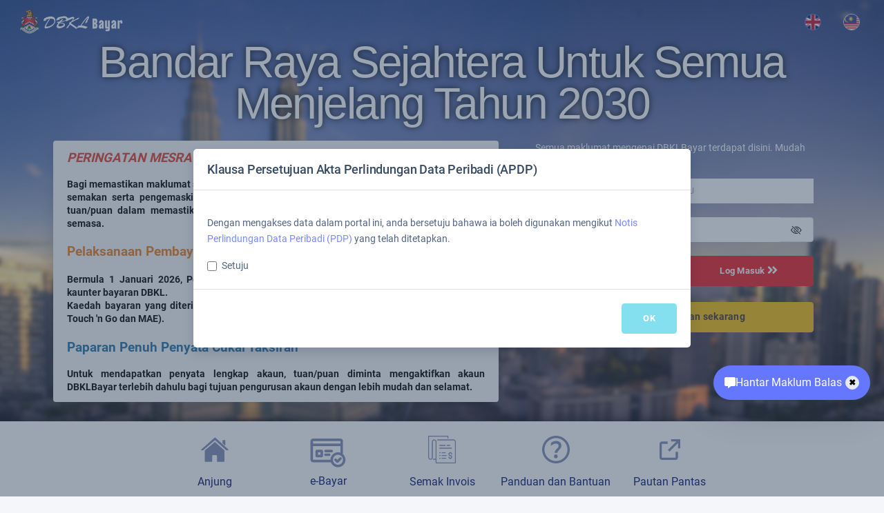

--- FILE ---
content_type: text/html; charset=UTF-8
request_url: https://dbayar.dbkl.gov.my/
body_size: 117012
content:
<div class="modal fade modal-lg" id="modal-announcement" tabindex="-1" role="dialog"
     aria-labelledby="exampleModalCenterTitle" aria-hidden="true"
     data-bs-backdrop="static"
     data-bs-keyboard="false">
    <div class="modal-dialog modal-dialog-centered" role="document">
        <div class="modal-content">
            <div class="modal-header">
                <h5 class="modal-title" id="mohonModalLabel">
                    Klausa Persetujuan Akta Perlindungan Data Peribadi (APDP)
                </h5>
            </div>
            <div class="modal-body">
                <p><p>Dengan mengakses data dalam portal ini, anda bersetuju bahawa ia boleh digunakan mengikut <a href="https://www.dbkl.gov.my/notis-perlindungan-data-peribadi" target="_blank" rel="noopener noreferrer">Notis Perlindungan Data Peribadi (PDP)</a> yang telah ditetapkan.</p></p>

                <div class="form-check me-auto">
                    <input class="form-check-input" type="checkbox" id="agreeCheckbox">
                    <label class="form-check-label" for="agreeCheckbox">
                        Setuju
                    </label>
                </div>
            </div>
            <div class="modal-footer" id="modal-footer">
                <button class="btn btn-info" id="okButton" data-bs-dismiss="modal" disabled>
                    OK
                </button>
            </div>
        </div>
    </div>
</div>
<div class="modal fade modal-lg " id="modal-register" tabindex="-1" role="dialog"
     aria-labelledby="exampleModalCenterTitle" aria-hidden="true"
     data-bs-backdrop="static"
     data-bs-keyboard="false">
    
    <div class="modal-dialog modal-dialog-centered" role="document">
        <div class="modal-content ">
            <div class="modal-header">
                <h5 class="modal-title" id="mohonModalLabel">Klausa Persetujuan Akta Perlindungan Data Peribadi (APDP)</h5>
                
            </div>
            <div class="modal-body">
                <p> <p>Dewan Bandaraya Kuala Lumpur (DBKL) tidak bertanggungjawab terhadap apa &ndash; apa implikasi di atas penggunaan apa jua maklumat yang terpapar dalam portal ini.</p></p>
              
                <p><span style="color:rgb(187, 49, 49);font-size: 14px;">
                <strong>Harap Maaf, fungsi daftar pengguna baru di dalam penyelenggaraan</strong></span></p>
            </div>
            <div class="modal-footer" id="modal-footer">

                <!--New Button declared here...-->
                <button class="btn btn-info"
                        data-bs-dismiss="modal">
                   OK
                </button>
            </div>
        </div>
    </div>
</div>
<div class="modal fade modal-lg " id="modal-no-bil" tabindex="-1" role="dialog"
     aria-labelledby="exampleModalCenterTitle" aria-hidden="true"
     data-bs-backdrop="static"
     data-bs-keyboard="false">
    
    <div class="modal-dialog modal-dialog-centered" role="document">
        <div class="modal-content ">
            <div class="modal-header">
                <h5 class="modal-title" id="mohonModalLabel">Tiada Bil</h5>
                
            </div>
            <div class="modal-body">
                <p> Tiada sebarang bil dalam rekod untuk akaun ini.</p>
            </div>
            <div class="modal-footer" id="modal-footer">

                <!--New Button declared here...-->
                <button class="btn btn-info"
                        data-bs-dismiss="modal">
                   OK
                </button>
            </div>
        </div>
    </div>
</div>

<!doctype html>
<html lang="ms">
<head>
    <meta charset="utf-8">
    
    <meta name="viewport" content="width=device-width, initial-scale=1, maximum-scale=1, user-scalable=no">
    <meta name="author" content="Softnio">
    <meta name="description"
        content="Log masuk untuk akses cepat dan mudah ke bil dan transaksi akaun anda.">
    <link rel="shortcut icon" href="https://dbayar.dbkl.gov.my/images/favicon.png">
    <!-- CSRF Token -->
    <meta name="csrf-token" content="XKgjmAlepTOxcS3k6bRMfC23w5ptWH9Hu2oxUkyT">

    <title>DBKLBayar</title>

    <!-- Fonts -->
    <link rel="dns-prefetch" href="//fonts.gstatic.com">
    <link href="https://fonts.bunny.net/css?family=Nunito" rel="stylesheet">

    <!-- StyleSheets  -->
    <link rel="stylesheet" href="https://dbayar.dbkl.gov.my/themes/v2/assets/css/dashlite.css?ver=3.1.1">
    <link id="skin-default" rel="stylesheet" href="https://dbayar.dbkl.gov.my/themes/v2/assets/css/theme.css?ver=3.1.1">
    <link id="skin-default" rel="stylesheet" href="https://dbayar.dbkl.gov.my/themes/v2/assets/css/frontend.css?ver=3.1.1">
    <link href="https://fonts.googleapis.com/css?family=Lato&amp;subset=latin,latin-ext" rel="stylesheet" type="text/css">
    <!-- FontAwesome Icons -->
    <link rel="stylesheet" type="text/css" href="https://dbayar.dbkl.gov.my/themes/v2/assets/css/libs/fontawesome-icons.css">
    <!-- Themify Icons -->
    <link rel="stylesheet" type="text/css" href="https://dbayar.dbkl.gov.my/themes/v2/assets/css/libs/themify-icons.css">
    <!-- Bootstrap Icons -->
    <link rel="stylesheet" type="text/css" href="https://dbayar.dbkl.gov.my/themes/v2/assets/css/libs/bootstrap-icons.css">

</head>
<body class="nk-body bg-lighter ">
    <div class="nk-app-root">

        <!-- wrap -->
        <div class="nk-wrap ">
            <!-- main header -->
            <div class="nk-header is-light">
                <div class="container-fluid">
                    <div class="nk-header-wrap">
                        
                        <div class="nk-header-brand">
                            <a href="/" class="logo-link">
                                <img class="logo-light logo-img" src="https://dbayar.dbkl.gov.my/themes/v2/images/logo-latest2.png" srcset="https://dbayar.dbkl.gov.my/themes/v2/images/logo-latest2.png 2x"
                                    alt="logo" style="width: 150px;">
                                <img class="logo-dark logo-img" src="https://dbayar.dbkl.gov.my/themes/v2/images/logo-latest2.png"
                                    srcset="https://dbayar.dbkl.gov.my/themes/v2/images/logo-latest2.png 2x" alt="logo-dark" style="width: 150px;">
                            </a>
                        </div><!-- .nk-header-brand -->
                        <div class="nk-header-menu" data-content="headerNav">
                            <div class="nk-header-mobile">
                                <div class="nk-header-brand">
                                    <a href="/" class="logo-link">
                                        <img class="logo-light logo-img" src="https://dbayar.dbkl.gov.my/themes/v2/images/logo-latest2.png"
                                            srcset="https://dbayar.dbkl.gov.my/themes/v2/images/logo2x.png 2x" alt="logo" style="width: 150px;">
                                        <img class="logo-dark logo-img" src="https://dbayar.dbkl.gov.my/themes/v2/images/logo-dark.png"
                                            srcset="https://dbayar.dbkl.gov.my/themes/v2/images/logo-dark2x.png 2x" alt="logo-dark" style="width: 150px;">
                                    </a>
                                </div>
                                
                            </div>
                            <!-- <ul class="nk-menu nk-menu-main ui-s2">
                                <li class="nk-menu-item">
                                    <a href="#" class="nk-menu-link">
                                        <span class="nk-menu-text">Utama</span>
                                    </a>
                                </li>
                                <li class="nk-menu-item">
                                    <a href="#" class="nk-menu-link">
                                        <span class="nk-menu-text">Mohon</span>
                                    </a>
                                </li>
                                <li class="nk-menu-item">
                                    <a href="#" class="nk-menu-link">
                                        <span class="nk-menu-text">Bantuan</span>
                                    </a>
                                </li>
                            </ul> -->
                        </div><!-- .nk-header-menu -->
                        <div class="nk-header-tools">
                            <ul class="nk-quick-nav">
                                                                        <li><a href="https://dbayar.dbkl.gov.my/lang/en" class="nk-quick-nav-icon">
                                        <div class="quick-icon border border-primary">
                                            <img class="icon" src="https://dbayar.dbkl.gov.my/themes/v2/images/flags/uk-sq.png" alt="">
                                        </div>
                                    </a></li>
                                                                        <li><a href="https://dbayar.dbkl.gov.my/lang/ms" class="nk-quick-nav-icon">
                                        <div class="quick-icon border border-light">
                                            <img class="icon" src="https://dbayar.dbkl.gov.my/themes/v2/images/flags/malay-sq.png" alt="">
                                        </div>
                                    </a></li>
                                                                    
                            </ul><!-- .nk-quick-nav -->
                        </div><!-- .nk-header-tools -->
                    </div><!-- .nk-header-wrap -->
                </div><!-- .container-fliud -->
            </div>
            <!-- main header -->
                <style>
        .bg-custom {
            --bs-bg-opacity: 1;
            background-color: #f9f9f9 !important;
        }
        .card-body-custom {
            flex: 1 1 auto;
            padding: var(--bs-card-spacer-y) var(--bs-card-spacer-x);
            color: #000000;
        }
        .row-invoice
        {
            font-size:12px;line-height:1.6em;
        }
        .row-invoice tr td
        {
            border-bottom: 1px #dedede solid;
        }

        .bsize {
                width: 100px; height: 33px; line-height: 25px;
            }

        @media  only screen and (max-device-width: 480px) {
            .bsize {
                width: 55px; height: 25px; line-height: 25px;
            }
            .fsize {
                font-size: 9px;
                margin-left: -9px;
                margin-top: -4px;
            }
            .bsizepapar {
                width: 57px;
                height: 33px;
                line-height: 16px;
            }
        }
    </style>
    <header class="masthead" style="background-image: url('/image/dBcs8XNd1GPUsKHywGIGuo9O6Vh8n5.png');">
        <div class="container h-90">
        <div class="row justify-content-between h-90 align-items-top">
            <h1 class="text-white h1 text-center pt-5" style="font-size: 4rem;line-height:3.8rem;font-family: -apple-system,BlinkMacSystemFont,San Francisco,Helvetica Neue,Helvetica,Ubuntu,Roboto,Noto,Segoe UI,Arial,sans-serif;text-shadow: 0 0 10px #000000;">Bandar Raya Sejahtera Untuk Semua Menjelang Tahun 2030</h1>
            <div class="col-md-6 col-xl-7 col-sm-12 align-top">
                                <div class="card text-white bg-custom my-3">
                    <div class="card-body-custom">
                      <p style="line-height: 1.4;"><em><span style="color: #e03e2d; font-size: 14pt;"><strong>PERINGATAN MESRA</strong></span></em></p>
<p style="line-height: 1.4; text-align: justify;"><strong>Bagi memastikan maklumat sentiasa tepat dan terkini, tuan/puan disarankan untuk melakukan semakan serta pengemaskinian akaun secara berkala. Kami amat menghargai kerjasama tuan/puan dalam memastikan akaun sentiasa dikemaskini dan selaras dengan maklumat semasa.</strong></p>
<p><span style="color: #e67e23; font-size: 14pt;"><strong>Pelaksanaan Pembayaran Tanpa Tunai dan Cek</strong></span></p>
<p style="line-height: 1.4; text-align: justify;"><strong>Bermula 1 Januari 2026, Pembayaran Tanpa Tunai dan Cek akan dilaksanakan di semua kaunter bayaran DBKL.<br /></strong><strong>Kaedah bayaran yang diterima : Bank deraf, Kad debit, Kad kredit dan e-dompet (GrabPay, Touch 'n Go dan MAE).<br /><br /><span style="color: #236fa1; font-size: 14pt;"><strong>Paparan Penuh Penyata Cukai Taksiran</strong></span></strong></p>
<p style="line-height: 1.4; text-align: justify;"><strong>Untuk mendapatkan penyata lengkap akaun, tuan/puan diminta mengaktifkan akaun DBKLBayar terlebih dahulu bagi tujuan pengurusan akaun dengan lebih mudah dan selamat.</strong></p>
                    </div>
                  </div>
                              </div>
            <div class="col-md-6 col-xl-5 col-sm-12">

                                <form id="frm-login" class="form-login justify-content-end" method="post" action="https://dbayar.dbkl.gov.my/login" novalidate="novalidate">
                    <input type="hidden" name="_token" value="XKgjmAlepTOxcS3k6bRMfC23w5ptWH9Hu2oxUkyT">                    <div class="">
                        <div class="form-container landing-page">
                                                         <div class="text-desc">
                                Semua maklumat mengenai DBKLBayar terdapat disini. Mudah dan cepat.
                            </div>
                            <div class="login-msg-div alert alert-warning p-1 m-0 d-none">Sila log masuk untuk meneruskan permohonan</div>
                            <div class="input-group">
                                

                                <input name="ic_number" type="email"
                                       class="form-control form-special bg-white @error('password') is-invalid @enderror"
                                       value=""
                                       id="ic_number" placeholder="No. MyKad / Pasport / ROC / ROS / PTJ" required
                                       autofocus>
                                
                                <label class="label-bottom"></label>
                            </div>
                            <div class="input-group">
                                <input type="password" class="form-control form-special bg-white @error('password') is-invalid @enderror"
                                       name="password" id="password" placeholder="Masukkan Kata Laluan" required autocomplete="off">

                                <div class="input-group-append">
                                    <span class="input-group-text bg-white">
                                        <i class="bi bi-eye-slash text-black" id="togglePassword" style="font-size: 1.2em; cursor: pointer;"></i>
                                    </span>
                                </div>

                                                            </div>
                            <div class="row">
                                <div class="col-xs-12 col-md-6 col-6">
                                    <a class="btn btn-primary btn-block btn-special" href="https://dbayar.dbkl.gov.my/password/reset">Lupa Kata Laluan?</a>
                                </div>
                                <div class="col-xs-12 col-md-6 col-6 text-right ">
                                    <button type="submit" class="btn btn-primary btn-block btn-special">Log Masuk <i class="fas fa-angle-double-right fa-lg"></i></button>
                                </div>
                            </div>
                            <br>
                            <div class="row">
                                <div class="col-12">
                                    <a class="btn btn-warning btn-block" href="https://dbayar.dbkl.gov.my/register" style="color: #413737;font-size: 0.9rem;">Baru di sini? Aktifkan sekarang</a>
                                </div>
                            </div>
                        </div>
                    </div>
                    <input type="hidden" name="redirectTo" value="">
                </form>
                            </div>
        </div>
        </div>
    </header>
    <section class="landing-announcement">
        <div class="bn-breaking-news" id="newsTicker9">
            <div class="bn-label" style="background-image: url('images/home-bg-annoucement.jpg');"><img src="images/home-bell.png" height="30">Pengumuman</div>
            <div class="bn-news">
                <ul>
                                            <li><a href="https://dbayar.dbkl.gov.my/announcement/1">Selamat Datang ke Portal DBKLBayar</a></li>
                                            <li><a href="https://dbayar.dbkl.gov.my/announcement/121">Pembayaran Tanpa Tunai dan Cek</a></li>
                                    </ul>
            </div>
            <div class="bn-controls">
                <button><span class="bn-arrow bn-prev"></span></button>
                <button><span class="bn-arrow bn-next"></span></button>
            </div>
        </div>
    </section>

    
            <div class="bg-white py-5" id="bayar">
        <div class="container container-ld pt-3">
            <div class="row py-3 justify-content-center">
                <div class="col-lg-9 col-xl-7">
                    <div class="intro-section-title text-center">
                        <span class="overline-title">Pembayaran tanpa pengaktifan akaun</span>
                        <h2 class="intro-heading-lead title">e-Bayar</h2>
                    </div>
                </div>
            </div>
            <div class="card card-bordered">
                <div class="card-inner">
                    <!-- <form action="https://dbayar.dbkl.gov.my/search/account" method="POST" class="form-validate is-alter"> -->
                        <form action="https://dbayar.dbkl.gov.my/search/account" method="POST" class="form-validate is-alter" id="form-account-search">
                        <input type="hidden" name="_token" value="XKgjmAlepTOxcS3k6bRMfC23w5ptWH9Hu2oxUkyT">                        <div class="row g-4">
                            <div class="col-lg-6">
                                <div class="form-group">
                                    <label class="form-label" for="full-name-1">Jenis Carian  <span class="text-danger">*</span></label>
                                    <div class="form-control-wrap">
                                        <!-- <select class="form-select" id="type" name="type" required>
                                            
                                                                                        <option value="1">No Akaun</option>
                                            
                                                                                    </select> -->
                                                                                    <input type="text" class="form-control" id="type" name="type" value="No Akaun" disabled>
                                            <input type="hidden" id="type" name="type" value="1">
                                                                            </div>
                                </div>
                            </div>
                            <div class="col-lg-6">
                                <div class="form-group">
                                    <label class="form-label"  for="number">Nombor</label>
                                    <div class="form-control-wrap">
                                        <input type="text" class="form-control" id="number" name="number" required>
                                    </div>
                                </div>
                            </div>
                            <input type="hidden" class="form-control" id="category" name="category" value="1" required>
                            <div class="col-12">
                                <div class="form-group float-end">
                                    <button type="submit" class="btn btn-sm btn-primary">Cari</button>
                                </div>
                            </div>
                            <div class="col-lg-12 text-dark" style="font-size:12px"><i>
                            <b>Notis Penafian: </b>Dewan Bandaraya Kuala Lumpur (DBKL) tidak bertanggungjawab terhadap apa - apa implikasi di atas penggunaan apa jua maklumat yang terpapar di dalam portal ini.
                            </i></div>
                        </div>

                    </form>
                </div>
            </div>
            <div class="nk-block nk-block-lg py-5" id="table-search" style="display: none;">
                <div class="card card-bordered card-stretch">
                    <div class="card-inner-group">
                        <div class="table-responsive">
                            <table id="search-datatable" class="table table-tranx">
                                <thead>
                                    <tr class="tb-tnx-head">
                                        <th width="60px">Jenis Akaun</th>
                                        <th width="60px">No Akaun</th>
                                        <th width="60px">Baki Akaun (RM)</th>
                                        <th width="60px">Bil Terkini</th>
                                        <th width="80px">Papar Transaksi</th>
                                    </tr>
                                </thead>
                                <tbody>

                                </tbody>
                            </table>
                        </div><!-- .card-inner -->
                        <div class="card-inner isBayar" style="display: none;">
                            <div class="form-group float-end pb-3">
                                <form method="POST" action="https://dbayar.dbkl.gov.my/cart/add/bulk" accept-charset="UTF-8" id="form" class="bayar-search" enctype="multipart/form-data"><input name="_token" type="hidden" value="XKgjmAlepTOxcS3k6bRMfC23w5ptWH9Hu2oxUkyT">

                                <input type="hidden" name="_token" value="XKgjmAlepTOxcS3k6bRMfC23w5ptWH9Hu2oxUkyT">

                                    <button type="submit" class="btn btn-primary">Bayar</button>
                                </form>
                          </div>
                      </div>
                    </div><!-- .card-inner-group -->
                </div><!-- nk-block -->
            </div>
        </div><!-- .nk-block -->
    </div>
    <div class="bg-lighter py-5" id="invois">
        <div class="container container-ld pt-3">
            <div class="row py-3 justify-content-center">
                <div class="col-lg-9 col-xl-7">
                    <div class="intro-section-title text-center">
                        <span class="overline-title">Semakan Invois Tanpa Perlu Log Masuk Akaun</span>
                        <h2 class="intro-heading-lead title">Semak Invois</h2>
                    </div>
                </div>
            </div>
            <div id="alert-box"></div>
            <br>
            <div class="card card-bordered" id="table-search">
                <div class="card-inner">
                                        <form method="POST" action="https://dbayar.dbkl.gov.my" accept-charset="UTF-8" id="invoice_search_form"><input name="_token" type="hidden" value="XKgjmAlepTOxcS3k6bRMfC23w5ptWH9Hu2oxUkyT">
                        <div class="row g-4">
                            <div class="col-lg-6">
                                <div class="form-group">
                                    <label class="form-label" for="invoice_type">Jenis Carian  <span class="text-danger">*</span></label>
                                    <div class="form-control-wrap">
                                        <select class="form-select" id="invoice_type" name="" required>
                                            <option value="" selected="">----- Sila Pilih -----</option>
                                            <option value="1">No Pembekal</option>
                                            
                                            <option value="3">No Akaun Bank Pembekal</option>
                                            <option value="4">No Invois</option>
                                            <option value="5">No MyKad/Passport/ROC/ROS/PTJ</option>
                                        </select>
                                    </div>
                                </div>
                            </div>
                            <div class="col-lg-6">
                                <div class="form-group">
                                    <label class="form-label"  for="invoice_keyword">Nombor <span class="text-danger">*</span></label>
                                    <div class="form-control-wrap">
                                        <input id="invoice_keyword" class="form-control" name="invoice_keyword" type="text">
                                    </div>
                                </div>
                            </div>
                            <div class="col-12">
                                <div class="form-group float-end">
                                    <button type="submit" class="btn btn-sm btn-primary" id="reload-btn">Cari</button>
                                </div>
                            </div>
                            <div class="col-lg-12 text-dark" style="font-size:12px"><i>
                                * Kelulusan pembayaran yang dipaparkan di dalam portal DBKLBayar adalah bergantung kepada kelulusan akhir Jabatan Kewangan, DBKL selewat-lewatnya dalam tempoh 7 hari bekerja.
                            </i></div>
                        </div>
                    </form>
                </div>
            </div>
            <div class="nk-block nk-block-lg py-5" id="table-invoice">
                <div class="card card-bordered card-stretch">
                    <div class="card-inner-group">
                        <div class="table-responsive">
                            <table id="invoice-datatable" class="table-container" style="position: absolute; top: 0; left: 0; width: 20%;">
                                <thead>
                                    <tr class="nk-tb-item tb-tnx-head">
                                        <th style="text-align:left;vertical-align:left;" width="0%">No.</th>
                                        
                                        <th style="text-align:left;vertical-align:left;" width="1%">No Invois</th>
                                        <th style="text-align:left;vertical-align:left;" width="1%">Tarikh Invois</th>
                                        <th style="text-align:left;vertical-align:left;" width="1%">No Bayaran</th>
                                        <th style="text-align:left;vertical-align:left;" width="1%">Tarikh Bayaran</th>
                                        <th style="text-align:left;vertical-align:left;" width="1%">Status</th>
                                        
                                        <th style="text-align:left;vertical-align:left;" width="5%">Keterangan</th>
                                    </tr>
                                </thead>
                                <tbody class="row-invoice">
                                    
                                </tbody>
                            </table>
                        </div><!-- .card-inner -->
                    </div><!-- .card-inner-group -->
                </div><!-- nk-block -->
            </div>
        </div><!-- .nk-block -->
    </div>

    <div class="pb-5 bg-lighter" id="bantuan">
        <div class="container container-ld pt-4">
            <div class="row justify-content-center pb-2">
                <div class="col-lg-9 col-xl-7">
                    <div class="intro-section-title text-center">
                        <span class="overline-title">Hantar pertanyaan atau semak FAQs</span>
                        <h2 class="intro-heading-lead title">Panduan dan Bantuan</h2>
                    </div>
                </div>
            </div>
            <div class="row justify-content-center pt-3">
                <div class="col-xl-12">
                        <div class="accordion">
                            <div class="accordion-item">
                                <a href="#" class="accordion-head"
                                    data-bs-toggle="collapse" data-bs-target="#collapseOne">
                                    <h6 class="title">Panduan Pengguna &amp; Muat Turun</h6>
                                    <span class="accordion-icon"></span>
                                </a>
                              <div id="collapseOne" class="accordion-collapse collapse" aria-labelledby="headingOne" data-bs-parent="#accordionExample">
                                <div class="accordion-body">
                                    <input class="form-control my-1" id="myInput" type="text" placeholder="Search..">
                                    <!-- <div class="row" id="myList">

                                        
                                        
                                        
                                        
                                        
                                                                            </div> -->
                                    <div class="list-group" id="myList">
                                                                                                                                    <a href="/downloads/bdea22cb-81b3-4e78-b90e-0bff49027af6.pdf" class="list-group-item list-group-item-action" target="_blank"><em class="icon ni ni-download"></em>&nbsp;Borang Permohonan Pemulangan Balik Cukai Taksiran (DBKL/PBCT-01-2023)</a>
                                                                                                                                                                                <a href="/downloads/b7004081-57a8-4ce5-b78d-da2a09c99402.pdf" class="list-group-item list-group-item-action" target="_blank"><em class="icon ni ni-download"></em>&nbsp;Manual Pengguna DBKLBayar</a>
                                                                                                                                                                                <a href="/downloads/ddd102ad-3385-45d1-8c9a-7ac3697c3c0b.pdf" class="list-group-item list-group-item-action" target="_blank"><em class="icon ni ni-download"></em>&nbsp;Infomasi berkenaan DBKLBayar</a>
                                                                                                                                                                                <a href="/downloads/dffe3653-2a07-44a4-b139-3d105c0baf57.png" class="list-group-item list-group-item-action" target="_blank"><em class="icon ni ni-download"></em>&nbsp;Langkah Mudah Untuk Mendaftar DBKLBayar</a>
                                                                                                                                                                                <a href="/downloads/10597846-b8ad-4408-9fb9-b78994e92d2a.pdf" class="list-group-item list-group-item-action" target="_blank"><em class="icon ni ni-download"></em>&nbsp;Kemudahan Bayaran Lokasi Kaunter</a>
                                                                                                                        </div>
                                    <div id="search_download_error"></div>
                                </div>
                              </div>
                            </div>
                    </div>
                </div>
            </div>
            <div class="row justify-content-center pt-3">
                <div class="col-xl-12">
                    <div class="intro-section-title text-center">
                        <span class="overline-title">Soalan Lazim</span>
                    </div>
                        <div id="faqs" class="accordion">
                                                            <div class="accordion-item"><a href="#" class="accordion-head"
                                        data-bs-toggle="collapse" data-bs-target="#faq-q129">
                                        <h6 class="title">Keamanan dan Privasi</h6>
                                        <span class="accordion-icon"></span>
                                    </a>
                                    <div class="accordion-body collapse" id="faq-q129" data-bs-parent="#faqs">
                                        <div class="accordion-inner">
                                            <p><strong><span style="font-size: 14px;">1. Bagaimanakah portal DBKLBayar menjaga keselamatan maklumat peribadi saya?<br /></span></strong><span style="font-size: 14px;">Login masuk dan kata laluan yang anda wujudkan merupakan perlindungan maklumat peribadi ketika melayari portal DBKLBayar.</span></p>
<p><strong><span style="font-size: 14px;">2. Apakah tindakan keselamatan yang diambil untuk melindungi data saya?<br /></span></strong><span style="font-size: 14px;">Dewan Bandar Raya Kuala Lumpur (DBKL) tidak bertanggungjawab terhadap apa &ndash; apa implikasi diatas penggunaan apa jua maklumat yang terpapar di dalam Portal DBKLBayar kerana login masuk dan kata laluan yang diwujudkan oleh anda adalah kunci keselamatan yang telah diberikan oleh DBKL.</span></p>
                                        </div>
                                    </div>
                                </div>
                                                            <div class="accordion-item"><a href="#" class="accordion-head"
                                        data-bs-toggle="collapse" data-bs-target="#faq-q125">
                                        <h6 class="title">Portal DBKLBayar</h6>
                                        <span class="accordion-icon"></span>
                                    </a>
                                    <div class="accordion-body collapse" id="faq-q125" data-bs-parent="#faqs">
                                        <div class="accordion-inner">
                                            <p><strong><span style="font-size: 14px;">1. Apakah itu portal DBKLBayar?<br /></span></strong><span style="font-size: 14px;">Portal yang memberikan perkhidmatan dalam talian bagi melaksanakan urusan pelanggan yang berkaitan dengan Dewan Bandaraya Kuala Lumpur.</span></p>
<p>&nbsp;</p>
<p><strong><span style="font-size: 14px;">2. Apakah jenis perkhidmatan yang boleh diakses melalui portal ini?<br /></span></strong><span style="font-size: 14px;">Boleh menyemak, membayar dan melihat setiap transaksi perkhidmatan yang pelanggan miliki bersama Dewan Bandaraya Kuala Lumpur seperti akaun:</span></p>
<p>&nbsp;</p>
<p><span style="font-size: 14px;">a. Cukai Taksiran<br /></span><span style="font-size: 14px;">b. Sewaan Perumahan<br /></span><span style="font-size: 14px;">c. Sewaan Parkir<br /></span><span style="font-size: 14px;">d. Sewaan Gerai Pasar<br /></span><span style="font-size: 14px;">e. Sewaan Hartanah<br /></span><span style="font-size: 14px;">f. Perbadanan Pengurusan&nbsp;<br /></span><span style="font-size: 14px;">g. Pembayaran Invois (kontraktor) dan lain-lain lagi.</span></p>
<p>&nbsp;</p>
<p><strong><span style="font-size: 14px;">3. Bagaimana cara mengakses portal DBKLBayar ini?<br /></span></strong><span style="font-size: 14px;">Caranya dengan melayari https://dbayar.dbkl.gov.my</span></p>
<p>&nbsp;</p>
<p><strong><span style="font-size: 14px;">4. Apakah manfaat dari penggunaan portal DBKLBayar ini?<br /></span></strong><span style="font-size: 14px;">Pelanggan boleh membuat bayaran secara atas talian, melihat penyata bayaran yang dilaksanakan serta dapat melihat kesemua akaun yang dimiliki oleh pelanggan dengan Dewan Bandaraya Kuala Lumpur.</span></p>
                                        </div>
                                    </div>
                                </div>
                                                            <div class="accordion-item"><a href="#" class="accordion-head"
                                        data-bs-toggle="collapse" data-bs-target="#faq-q130">
                                        <h6 class="title">Teknikal dan Masalah Teknikal</h6>
                                        <span class="accordion-icon"></span>
                                    </a>
                                    <div class="accordion-body collapse" id="faq-q130" data-bs-parent="#faqs">
                                        <div class="accordion-inner">
                                            <p><strong><span style="font-size: 14px;">1. Saya mengalami masalah teknikal ketika menggunakan portal DBKLBayar, apa yang harus saya lakukan?<br /></span></strong><span style="font-size: 14px;">a. Pastikan anda mempunyai jaringan data internet, serta versi pada peranti yang telah dikemaskini.<br /></span><span style="font-size: 14px;">b. Sekiranya masalah masih berlaku laporkan ke ADU@KL (https://adukl.dbkl.gov.my) untuk tindakan lanjut.&nbsp;</span></p>
<p><strong><span style="font-size: 14px;">2. Adakah ada persyarat atau jaringan internet tertentu untuk menggunakan portal DBKLBayar ini?<br /></span></strong><span style="font-size: 14px;">Tidak ada, portal DBKLBayar boleh diakses dimana sahaja menggunakan jaringan data internet sedia ada anda.</span></p>
                                        </div>
                                    </div>
                                </div>
                                                            <div class="accordion-item"><a href="#" class="accordion-head"
                                        data-bs-toggle="collapse" data-bs-target="#faq-q126">
                                        <h6 class="title">Mengakses dan Mendaftar Akaun DBKLBayar</h6>
                                        <span class="accordion-icon"></span>
                                    </a>
                                    <div class="accordion-body collapse" id="faq-q126" data-bs-parent="#faqs">
                                        <div class="accordion-inner">
                                            <p><strong><span style="font-size: 14px;">1. Bagaimanakah cara mendaftar akaun di portal DBKLBayar ini?<br /></span></strong><span style="font-size: 14px;">Melalui pengaktifan akaun sendiri melalui portal DBKLBayar dengan mengklik &lsquo;AKTIFKAN SEKARANG'</span></p>
<p>&nbsp;</p>
<p>&nbsp;</p>
<p>&nbsp;</p>
<p><strong><span style="font-size: 14px;">2. Saya lupa kata laluan saya, bagaimanakah cara meresetnya?<br /></span></strong><span style="font-size: 14px;">Pada bahagian login akaun klik 'Lupa Kata Laluan'. Kata laluan baru akan dihantar ke email yang telah didaftarkan.<br /></span><span style="font-size: 14px;">Anda boleh mencuba salah satu langkah ini.<br /></span><span style="font-size: 14px;">a. <em>Refresh browser</em> yang digunakan dan <em>clear cookies</em>, login semula.<br /></span><span style="font-size: 14px;">b. Atau klik pada 'Lupa Kata Laluan', dan semak email, gunakan kata laluan baru yang diterima.<br /></span><span style="font-size: 14px;">c. Atau layari portal ADU@KL bagi sebarang pertanyaan atau masalah yang dialami oleh anda.</span></p>
                                        </div>
                                    </div>
                                </div>
                                                            <div class="accordion-item"><a href="#" class="accordion-head"
                                        data-bs-toggle="collapse" data-bs-target="#faq-q127">
                                        <h6 class="title">Cara Pembayaran dan Transaksi Akaun</h6>
                                        <span class="accordion-icon"></span>
                                    </a>
                                    <div class="accordion-body collapse" id="faq-q127" data-bs-parent="#faqs">
                                        <div class="accordion-inner">
                                            <p><strong style="font-size: 0.875rem;">1. Apakah kaedah pembayaran yang diterima di portal DBKLBayar ini?<br /></strong><span style="font-size: 14px;">Menerima pembayaran melalui kad kredit/debit, perbankan atas talian dan FPX.</span></p>
<p>&nbsp;</p>
<p><strong><span style="font-size: 14px;">2. Bagaimanakah cara untuk melihat transaksi pembayaran saya?<br /></span></strong><span style="font-size: 14px;">Log masuk ke portal DBKLBayar, pergi ke 'Akaun Saya', dan klik 'Transaksi'.</span><span style="font-size: 14px;">&nbsp;</span></p>
<p>&nbsp;</p>
<p><strong><span style="font-size: 14px;">3. Apakah langkah-langkah yang perlu dilakukan sekiranya saya mengalami masalah dengan pembayaran?<br /></span></strong>Layari portal ADU@KL bagi sebarang pertanyaan atau masalah yang dialami oleh anda berkaitan DBKLBayar</p>
                                        </div>
                                    </div>
                                </div>
                                                            <div class="accordion-item"><a href="#" class="accordion-head"
                                        data-bs-toggle="collapse" data-bs-target="#faq-q128">
                                        <h6 class="title">Cara Menghubungi Layanan Pelanggan</h6>
                                        <span class="accordion-icon"></span>
                                    </a>
                                    <div class="accordion-body collapse" id="faq-q128" data-bs-parent="#faqs">
                                        <div class="accordion-inner">
                                            <p><strong style="font-size: 0.875rem;">1. Bagaimanakah cara menghubungi layanan pelanggan jika saya memiliki pertanyaan atau masalah?<br /></strong>Sila layari portal ADU@KL bagi sebarang pertanyaan atau masalah yang dialami oleh anda berkaitan DBKLBayar.&nbsp;</p>
                                        </div>
                                    </div>
                                </div>
                                                </div>
                </div>
            </div>
            <div class="row justify-content-center pt-3">
                <div class="col-xl-12">
                    <div class="card card-bordered">
                        <div class="card-inner">
                            <div class="align-center flex-wrap flex-md-nowrap g-4">
                                <div class="nk-block-image w-120px flex-shrink-0"><svg
                                        xmlns="http://www.w3.org/2000/svg" viewBox="0 0 120 118">
                                        <path
                                            d="M8.916,94.745C-.318,79.153-2.164,58.569,2.382,40.578,7.155,21.69,19.045,9.451,35.162,4.32,46.609.676,58.716.331,70.456,1.845,84.683,3.68,99.57,8.694,108.892,21.408c10.03,13.679,12.071,34.71,10.747,52.054-1.173,15.359-7.441,27.489-19.231,34.494-10.689,6.351-22.92,8.733-34.715,10.331-16.181,2.192-34.195-.336-47.6-12.281A47.243,47.243,0,0,1,8.916,94.745Z"
                                            transform="translate(0 -1)" fill="#f6faff"></path>
                                        <rect x="18" y="32" width="84" height="50" rx="4" ry="4" fill="#fff">
                                        </rect>
                                        <rect x="26" y="44" width="20" height="12" rx="1" ry="1" fill="#e5effe">
                                        </rect>
                                        <rect x="50" y="44" width="20" height="12" rx="1" ry="1" fill="#e5effe">
                                        </rect>
                                        <rect x="74" y="44" width="20" height="12" rx="1" ry="1" fill="#e5effe">
                                        </rect>
                                        <rect x="38" y="60" width="20" height="12" rx="1" ry="1" fill="#e5effe">
                                        </rect>
                                        <rect x="62" y="60" width="20" height="12" rx="1" ry="1" fill="#e5effe">
                                        </rect>
                                        <path
                                            d="M98,32H22a5.006,5.006,0,0,0-5,5V79a5.006,5.006,0,0,0,5,5H52v8H45a2,2,0,0,0-2,2v4a2,2,0,0,0,2,2H73a2,2,0,0,0,2-2V94a2,2,0,0,0-2-2H66V84H98a5.006,5.006,0,0,0,5-5V37A5.006,5.006,0,0,0,98,32ZM73,94v4H45V94Zm-9-2H54V84H64Zm37-13a3,3,0,0,1-3,3H22a3,3,0,0,1-3-3V37a3,3,0,0,1,3-3H98a3,3,0,0,1,3,3Z"
                                            transform="translate(0 -1)" fill="#798bff"></path>
                                        <path
                                            d="M61.444,41H40.111L33,48.143V19.7A3.632,3.632,0,0,1,36.556,16H61.444A3.632,3.632,0,0,1,65,19.7V37.3A3.632,3.632,0,0,1,61.444,41Z"
                                            transform="translate(0 -1)" fill="#6576ff"></path>
                                        <path
                                            d="M61.444,41H40.111L33,48.143V19.7A3.632,3.632,0,0,1,36.556,16H61.444A3.632,3.632,0,0,1,65,19.7V37.3A3.632,3.632,0,0,1,61.444,41Z"
                                            transform="translate(0 -1)" fill="none" stroke="#6576ff"
                                            stroke-miterlimit="10" stroke-width="2"></path>
                                        <line x1="40" y1="22" x2="57" y2="22" fill="none" stroke="#fffffe"
                                            stroke-linecap="round" stroke-linejoin="round" stroke-width="2">
                                        </line>
                                        <line x1="40" y1="27" x2="57" y2="27" fill="none" stroke="#fffffe"
                                            stroke-linecap="round" stroke-linejoin="round" stroke-width="2">
                                        </line>
                                        <line x1="40" y1="32" x2="50" y2="32" fill="none" stroke="#fffffe"
                                            stroke-linecap="round" stroke-linejoin="round" stroke-width="2">
                                        </line>
                                        <line x1="30.5" y1="87.5" x2="30.5" y2="91.5" fill="none"
                                            stroke="#9cabff" stroke-linecap="round" stroke-linejoin="round">
                                        </line>
                                        <line x1="28.5" y1="89.5" x2="32.5" y2="89.5" fill="none"
                                            stroke="#9cabff" stroke-linecap="round" stroke-linejoin="round">
                                        </line>
                                        <line x1="79.5" y1="22.5" x2="79.5" y2="26.5" fill="none"
                                            stroke="#9cabff" stroke-linecap="round" stroke-linejoin="round">
                                        </line>
                                        <line x1="77.5" y1="24.5" x2="81.5" y2="24.5" fill="none"
                                            stroke="#9cabff" stroke-linecap="round" stroke-linejoin="round">
                                        </line>
                                        <circle cx="90.5" cy="97.5" r="3" fill="none" stroke="#9cabff"
                                            stroke-miterlimit="10"></circle>
                                        <circle cx="24" cy="23" r="2.5" fill="none" stroke="#9cabff"
                                            stroke-miterlimit="10"></circle>
                                    </svg></div>
                                <div class="nk-block-content">
                                    <div class="nk-block-content-head px-lg-4">
                                        <h5>Kami di sini untuk membantu anda!</h5>
                                        <div class="row" class="text-soft">
                                            <div class="col-md-4">
                                                <p><p style="line-height: 1.5;"><span style="color: #798bff;">Dewan Bandaraya Kuala Lumpur, </span></p>
<p style="line-height: 1.5;"><span style="color: #798bff;">Menara DBKL 1, Jalan Raja Laut&nbsp;</span></p>
<p style="line-height: 1.5;"><span style="color: #798bff;">50350 Kuala Lumpur, Malaysia</span></p></p>
                                            </div>
                                            <div class="col-md-4">
                                                <p>
                                                    <em class="ti ti-headphone"></em> <a href="tel:1 800 88 3255" target="_blank">1 800 88 3255</a><br>
                                                    <i class="fas fa-phone"></i> <a href="tel:03 2617 9000" target="_blank">03 2617 9000</a><br>

                                                </p>
                                            </div>
                                            <div class="col-md-4">
                                                <p>
                                                    <i class="fas fa-fax"></i> <a href="tel:03 2698 0460">03 2698 0460</a><br>
                                                    <em class="ti ti-email"></em> <a href="mailto:"></a><br>

                                                </p>
                                            </div>
                                        </div>
                                    </div>
                                </div>
                            </div>
                        </div>
                    </div>
                </div>
            </div>
        </div>
    </div>

    <div class="py-5 bg-white text-center" style="padding: -30px" id="pautan">
        <div class="container container-ld">
            <div class="row mb-5">
            <h1>Pautan Pantas</h1>
            </div>
            <div class="row multiple-items text-center">
                            <div class="brand-link">
                    <a href="https://www.dbkl.gov.my/" target="_blank"><img src="https://dbayar.dbkl.gov.my/url/portal_rasmi_dbkl.png" class="img-fluid"><p>Portal Rasmi DBKL<p></a>
                </div>
                            <div class="brand-link">
                    <a href="https://ejpph.dbkl.gov.my/Identity/Account/FrontPage?ReturnUrl=%2F" target="_blank"><img src="https://dbayar.dbkl.gov.my/url/ejpph.png" class="img-fluid"><p>eJPPH<p></a>
                </div>
                            <div class="brand-link">
                    <a href="https://elesen.dbkl.gov.my/" target="_blank"><img src="https://dbayar.dbkl.gov.my/url/e_lesen.png" class="img-fluid"><p>e-Lesen<p></a>
                </div>
                            <div class="brand-link">
                    <a href="https://adukl.dbkl.gov.my" target="_blank"><img src="https://dbayar.dbkl.gov.my/url/adu_at_kl.png" class="img-fluid"><p>ADU@KL<p></a>
                </div>
                            <div class="brand-link">
                    <a href="http://eperumahan.dbkl.gov.my/erumah/" target="_blank"><img src="https://dbayar.dbkl.gov.my/url/e_perumahan.png" class="img-fluid"><p>E-PERUMAHAN<p></a>
                </div>
                            <div class="brand-link">
                    <a href="https://osconline.dbkl.gov.my/klis/default.aspx" target="_blank"><img src="https://dbayar.dbkl.gov.my/url/klis.png" class="img-fluid"><p>KLIS<p></a>
                </div>
                        </div>
        </div>
    </div>
    <!-- Floating Chat Bubble -->
<div id="rating-bubble" class="position-fixed bg-primary text-white rounded-pill shadow-lg d-flex align-items-center gap-2 px-3"
     style="height: 50px; font-size: 16px; cursor: pointer; right: 20px; bottom: 140px; z-index: 9999;">
    <i class="fas fa-comment-alt"></i>
    <span id="rating-bubble-text">Hantar Maklum Balas</span>
    <button 
        type="button" 
        id="rating-bubble-close-btn" 
        class="btn btn-sm btn-light rounded-circle p-1 d-flex align-items-center justify-content-center"
        style="width: 20px; height: 20px; font-size: 12px; margin-left: 5px;"
        >
        ✖
    </button>
</div>

<!-- Rating Modal -->
<div class="modal fade" id="rating-bubble-modal" tabindex="-1" aria-labelledby="rating-bubble-modalLabel" aria-hidden="true">
    <div class="modal-dialog modal-lg">
        <div class="modal-content" style="">
            <div class="modal-header">
                <h5 class="modal-title" id="rating-bubble-modalLabel">Maklum Balas</h5>
                <button type="button" class="btn-close" data-bs-dismiss="modal" aria-label="Close"></button>
            </div>
            <div class="modal-body" style="">
                <link rel="stylesheet" href="https://dbayar.dbkl.gov.my/js/vendor/ratyjs/jquery.raty.css">
<style>
.feedback-rating i {
    color: orange !important;
}

.feedback-rating i:hover {
    color: orange !important;
}

.feedback-rating i.selected {
    color: yellow !important;
}
.answer-rating-container {
    display: flex;
    align-items: center; /* Align stars and text vertically */
    gap: 10px; /* Add spacing between stars and text */
}
</style>
<div id="feedback-form-outer-container">
    <div id="feedback-form-container">
        <form method="POST" action="https://dbayar.dbkl.gov.my/feedback/store" accept-charset="UTF-8" id="feedback-form"><input name="_token" type="hidden" value="XKgjmAlepTOxcS3k6bRMfC23w5ptWH9Hu2oxUkyT">
        <div class="row">
                            <div class="col-12">
                    <div class="form-group mb-3">
                        
                        <label>1. Portal mesra pelanggan.</label>
                        <input type="hidden" name="feedback[2][feedback_question_id]" value="2">
                        
                                                    <div style="padding-left: 0px;" class="answer-rating-container">
                                <div id="feedback-rating-2" data-old-value="0" class="feedback-rating"></div>
                                <small class="feedback-rating-value-string">
                                    
                                </small>
                                <input 
                                    type="hidden" 
                                    name="feedback[2][rating]" 
                                    class="feedback-rating-value feedback-input"
                                    id="feedback-rating-value-2" 
                                    value="" 
                                    data-fq-index="2"
                                    readonly>
                            </div>
                            <small class="text-danger rating-required d-none">Sila buat penilaian</small>
                                            </div>
                </div>
                            <div class="col-12">
                    <div class="form-group mb-3">
                        
                        <label>2. Paparan informasi yang interaktif.</label>
                        <input type="hidden" name="feedback[6][feedback_question_id]" value="6">
                        
                                                    <div style="padding-left: 0px;" class="answer-rating-container">
                                <div id="feedback-rating-6" data-old-value="0" class="feedback-rating"></div>
                                <small class="feedback-rating-value-string">
                                    
                                </small>
                                <input 
                                    type="hidden" 
                                    name="feedback[6][rating]" 
                                    class="feedback-rating-value feedback-input"
                                    id="feedback-rating-value-6" 
                                    value="" 
                                    data-fq-index="6"
                                    readonly>
                            </div>
                            <small class="text-danger rating-required d-none">Sila buat penilaian</small>
                                            </div>
                </div>
                            <div class="col-12">
                    <div class="form-group mb-3">
                        
                        <label>3. Fungsi yang pelbagai untuk pengguna.</label>
                        <input type="hidden" name="feedback[4][feedback_question_id]" value="4">
                        
                                                    <div style="padding-left: 0px;" class="answer-rating-container">
                                <div id="feedback-rating-4" data-old-value="0" class="feedback-rating"></div>
                                <small class="feedback-rating-value-string">
                                    
                                </small>
                                <input 
                                    type="hidden" 
                                    name="feedback[4][rating]" 
                                    class="feedback-rating-value feedback-input"
                                    id="feedback-rating-value-4" 
                                    value="" 
                                    data-fq-index="4"
                                    readonly>
                            </div>
                            <small class="text-danger rating-required d-none">Sila buat penilaian</small>
                                            </div>
                </div>
                            <div class="col-12">
                    <div class="form-group mb-3">
                        
                        <label>4. Memudahkan urusan, menjimatkan masa dan kos.</label>
                        <input type="hidden" name="feedback[3][feedback_question_id]" value="3">
                        
                                                    <div style="padding-left: 0px;" class="answer-rating-container">
                                <div id="feedback-rating-3" data-old-value="0" class="feedback-rating"></div>
                                <small class="feedback-rating-value-string">
                                    
                                </small>
                                <input 
                                    type="hidden" 
                                    name="feedback[3][rating]" 
                                    class="feedback-rating-value feedback-input"
                                    id="feedback-rating-value-3" 
                                    value="" 
                                    data-fq-index="3"
                                    readonly>
                            </div>
                            <small class="text-danger rating-required d-none">Sila buat penilaian</small>
                                            </div>
                </div>
                            <div class="col-12">
                    <div class="form-group mb-3">
                        
                        <label>5. Kelajuan capaian portal.</label>
                        <input type="hidden" name="feedback[5][feedback_question_id]" value="5">
                        
                                                    <div style="padding-left: 0px;" class="answer-rating-container">
                                <div id="feedback-rating-5" data-old-value="0" class="feedback-rating"></div>
                                <small class="feedback-rating-value-string">
                                    
                                </small>
                                <input 
                                    type="hidden" 
                                    name="feedback[5][rating]" 
                                    class="feedback-rating-value feedback-input"
                                    id="feedback-rating-value-5" 
                                    value="" 
                                    data-fq-index="5"
                                    readonly>
                            </div>
                            <small class="text-danger rating-required d-none">Sila buat penilaian</small>
                                            </div>
                </div>
                            <div class="col-12">
                    <div class="form-group mb-3">
                        
                        <label>6. Keseluruhan penilaian.</label>
                        <input type="hidden" name="feedback[8][feedback_question_id]" value="8">
                        
                                                    <div style="padding-left: 0px;" class="answer-rating-container">
                                <div id="feedback-rating-8" data-old-value="0" class="feedback-rating"></div>
                                <small class="feedback-rating-value-string">
                                    
                                </small>
                                <input 
                                    type="hidden" 
                                    name="feedback[8][rating]" 
                                    class="feedback-rating-value feedback-input"
                                    id="feedback-rating-value-8" 
                                    value="" 
                                    data-fq-index="8"
                                    readonly>
                            </div>
                            <small class="text-danger rating-required d-none">Sila buat penilaian</small>
                                            </div>
                </div>
                            <div class="col-12">
                    <div class="form-group mb-3">
                        
                        <label>7. Sila berikan sebarang cadangan penambahbaikan sekiranya ada. Anda juga boleh melayari laman web ADU@KL dan klik &#039;&#039;MyOpinion&#039;&#039; untuk sebarang cadangan, pertanyaan dan penghargaan.</label>
                        <input type="hidden" name="feedback[7][feedback_question_id]" value="7">
                        
                                                    <textarea 
                                name="feedback[7][answer]" 
                                id="feedback-answer-7"
                                class="form-control feedback-input" 
                                style="resize: none;" 
                                maxlength="500"
                                rows="5"></textarea>
                                            </div>
                </div>
                        <div class="col-12">
                <hr>
            </div>
            
            <div class="col-12">
                <div class="text-center" style="text-align: center;">
                                        <div class="form-group">
                        <label>Sahkan Captcha</label>
                        <div class="pb-3">
                            <img src="https://dbayar.dbkl.gov.my/feedback/captcha" id="feedback-captcha-image">
                        </div>
                        <div class="d-flex justify-content-center">
                            <input 
                                type="text" 
                                name="captcha" 
                                placeholder="Sahkan Captcha" 
                                class="form-control text-center feedback-input w-auto"
                                id="feedback-captcha"
                                maxlength="10"
                                required>
                        </div>
                                                <small id="feedback-captcha-invalid" class="text-danger d-none">Captcha tidak sah</small>
                        <small id="feedback-captcha-required" class="text-danger d-none">Sila sahkan captcha</small>
                    </div>
                </div>
            </div>
            

            <div class="col-12 pt-2">
                <div class="text-center">
                    <button type="button" id="feedback-submit-btn" class="btn btn-mw btn-primary">
                        Hantar                    </button>
                    <button type="button" id="feedback-submit-close" class="btn btn-mw btn-gray btn-closex" data-bs-dismiss="modal" aria-label="Close">Batal</button>
                </div>
            </div>
        </div>
        </form>
    </div>
    <div id="feedback-form-success" class="text-center d-none">
        <div class="nk-modal">
            <em class="nk-modal-icon icon icon-circle icon-circle-xxl ni ni-check bg-success"></em>
            <h4 class="nk-modal-title">Terima Kasih</h4>
            <div class="nk-modal-text">
                <div class="caption-text">
                    Maklum Balas telah berjaya dihantar                </div>
            </div>
            <div class="nk-modal-action">
                <a href="#" class="btn btn-mw btn-primary" data-bs-dismiss="modal">Tutup</a>
            </div>
        </div>
    </div>
</div>

                </div>
        </div>
    </div>
</div>

    ;
    <form id="logout-form" action="https://dbayar.dbkl.gov.my/logout" method="post" class="d-none"><input type="hidden" name="_token" value="XKgjmAlepTOxcS3k6bRMfC23w5ptWH9Hu2oxUkyT"><input type="hidden"></form>
<script>
const togglePassword = document.querySelector("#togglePassword");
        const password = document.querySelector("#password");

        togglePassword.addEventListener("click", function () {
            // toggle the type attribute
            const type = password.getAttribute("type") === "password" ? "text" : "password";
            password.setAttribute("type", type);

            // toggle the icon
            this.classList.toggle("bi-eye");
        });

        // prevent form submit
        // const form = document.querySelector("form");
        // form.addEventListener('submit', function (e) {
        //     e.preventDefault();
        // });

</script>

            <!-- content -->
            <footer class="home-footer">
                <div class="container-fluid">
                    <div class="row">
                        <div class="col-xs-12 col-sm-12 col-lg-8">
                            <div class="row">
                                <div class="col-sm-7">
                                    <div class="row">
                                        <div class="col-sm-6 col-md-6 hidden-xs">
                                            <div class="row">
                                                <div class="col-12">
                                                    <a href="https://www.dbkl.gov.my/" target="_blank"><img
                                                            style="display: block;max-width: 130px;height: auto;"
                                                            class="img-responsive mt-2" src="https://dbayar.dbkl.gov.my/themes/v2/images/dbkl.png"></a>
                                                </div>
                                                <div class="col-12 ml-1">


                                                </div>
                                            </div>
                                        </div>
                                        <div class="col-sm-6 col-md-6 mt-2 mt-sm-4">
                                            <p><p style="line-height: 1.5;"><span style="color: #798bff;">Dewan Bandaraya Kuala Lumpur, </span></p>
<p style="line-height: 1.5;"><span style="color: #798bff;">Menara DBKL 1, Jalan Raja Laut&nbsp;</span></p>
<p style="line-height: 1.5;"><span style="color: #798bff;">50350 Kuala Lumpur, Malaysia</span></p></p>
                                        </div>
                                    </div>
                                </div>
                                <div class="col-md-5 mt-4">
                                    <p>
                                        <em class="ti ti-headphone"></em> <a href="tel:1 800 88 3255" target="_blank">1 800 88 3255</a><br>
                                        <i class="fas fa-phone"></i> <a href="tel:03 2617 9000" target="_blank">03 2617 9000</a><br>
                                        <i class="fas fa-fax"></i> <a href="tel:03 2698 0460">03 2698 0460</a><br>
                                        <em class="ti ti-email"></em> <a href="mailto:"></a><br>


                                    </p>
                                </div>
                            </div>
                        </div>
                        <div class="col-xs-12 col-sm-5 offset-sm-7 col-md-12 offset-md-0 col-lg-4 pl-lg-5 mb-0 mt-4">
                            <div class="row">
                                <div class="col-xs-12 col-sm-12 col-md-12 col-lg-12">
                                    <div class="row">
                                        <div class="col-8 col-xs-8 col-sm-7 col-md-9 col-lg-6">
                                            <ul class="list-unstyled">
                                                <li> <em class="ti ti-facebook"></em> <a href="https://www.facebook.com/dbkl2u"
                                                        target="_blank">Facebook</a></li>
                                                <li> <em class="ti ti-twitter"></em> <a href="https://twitter.com/dbkl2u"
                                                        target="_blank">Twitter</a></li>
                                                <li>  <em class="ti ti-youtube"></em>  <a href="https://www.youtube.com/user/klcityhall"
                                                        target="_blank">Youtube</a></li>
                                                <li> <em class="ti ti-instagram"></em><a href="https://www.instagram.com/dewanbandarayakualalumpur/"
                                                        target="_blank"> Instagram</a></li>
                                            </ul>
                                        </div>
                                    </div>
                                </div>
                            </div>
                        </div>
                            <p class="text-center copy-right">
                                <a href="https://www.dbkl.gov.my/notis-perlindungan-data-peribadi"
                                    target="_blank" rel="noopener noreferrer">
                                    Notis Perlindungan Data Peribadi (PDP)
                                </a> |
                                <a href="https://www.dbkl.gov.my/dasar-privasi-keselamatan"
                                    target="_blank" rel="noopener noreferrer">
                                    Dasar Privasi dan Keselamatan
                                </a>
                            </p>
                            <p class="text-center copy-right">&copy; 2026 Dewan Bandaraya Kuala Lumpur. All Rights Reserved.</p>
                    </div>
                </div>
            </footer>
            <!-- content -->
            <div id="footer-items" class="row footer-footer footer-fixed" slidein="true">
                <div class="container">
                    <div class="col-md-12">
                        <div class="row">
                            <ul>
                                <li>
                                    <a href="/"><img style="width: 40px; height: 50px;" src=" https://dbayar.dbkl.gov.my/themes/v2/images/icons/home-svgrepo-com.svg" /></a><span
                                        class="footer-caption"  style="margin-top: 9px;">Anjung</span>
                                </li>
                                                                
                                <li>
                                    <a href="/#bayar"><img style="width: 70.2px; height: 58.2px;" src="https://dbayar.dbkl.gov.my/themes/v2/images/icons/card-payment-ui-2-svgrepo-com.svg" /></a><span
                                    class="footer-caption" style="margin-top:0; padding-top: 0;"
                                >e-Bayar</span>
                                </li>
                                <li>
                                    <a href="/#invois"><img style="width: 40px; height: 50px;" src="https://dbayar.dbkl.gov.my/themes/v2/images/icons/invoice-svgrepo-com.svg" /></a><span
                                        class="footer-caption" style="margin-top: 9px;">Semak Invois</span>
                                </li>
                                <li>
                                    <a href="/#bantuan"><img style="width: 40px; height: 50px;"
                                            src="https://dbayar.dbkl.gov.my/themes/v2/images/icons/help-circle-svgrepo-com.svg" /></a><span
                                        class="footer-caption" style="margin-top: 9px;">Panduan dan Bantuan</span>
                                </li>
                                <li>
                                    <a href="/#pautan"><img style="width: 40px; height: 50px;" src="https://dbayar.dbkl.gov.my/themes/v2/images/icons/external-link-svgrepo-com.svg" /></a><span
                                        class="footer-caption" style="margin-top: 9px;">Pautan Pantas</span>
                                </li>
                            </ul>
                        </div>
                    </div>
                </div>
            </div>
        </div>
        <!-- wrap -->
    </div>
    <!-- app-root -->


    <!-- JavaScript -->
    <script src="https://dbayar.dbkl.gov.my/themes/v2/assets/js/dbayar/bundle.js?ver=3.1.1"></script>
    <script src="https://dbayar.dbkl.gov.my/themes/v2/assets/js/dbayar/scripts.js?ver=3.1.1"></script>
    <script>
        var className = "inverted";
        var scrollTrigger = 60;

        window.onscroll = function () {
            // We add pageYOffset for compatibility with IE.
            if (window.scrollY >= scrollTrigger || window.pageYOffset >= scrollTrigger) {
                document.getElementsByClassName("nk-header")[0].classList.add(className);
            } else {
                document.getElementsByClassName("nk-header")[0].classList.remove(className);
            }
        };

        $(document).ready(function() {

            function disableBack() { window.history.forward() }

            window.onload = disableBack();
            window.onpageshow = function(evt) { if (evt.persisted) disableBack() }

        });

    </script>
        <!-- Google tag (gtag.js) -->
        
        <script src="https://dbayar.dbkl.gov.my/themes/v2/assets/js/charts/gd-invest.js?ver=3.1.1"></script>
    <script src="https://dbayar.dbkl.gov.my/themes/v2/assets/js/slick.js"></script>
    <script>
(function (NioApp, $) {
    'use strict';

    window.dbayarModal = function(options, callback) {
        const $modal   = $('#dbayar-modal');
        const $title   = $modal.find('#dbayar-modal-title');
        const $text    = $modal.find('#dbayar-modal-text');
        const $subText = $modal.find('#dbayar-modal-sub-text');
        const $yesBtn  = $modal.find('#dbayar-modal-yes');
        const $noBtn   = $modal.find('#dbayar-modal-no');
        const $okBtn   = $modal.find('#dbayar-modal-ok');
        const $icon    = $modal.find('#dbayar-modal-icon');
        const $close   = $modal.find('#dbayar-modal-close');

        const defaults  = {
            title: '',
            text: '',
            subText: '',
            iconClass: '',
            iconText: '',
            intent: 'warning',
            type: 'alert',
            okButtonText: $('#dbayar-modal-default-ok').text(),
            confirmButtonText: $('#dbayar-modal-default-yes').text(),
            cancelButtonText: $('#dbayar-modal-default-no').text(),
            html: false,
            allowEscapeKey: true,
            debug: false,
            callback: function() {}
        };

        options = $.extend({}, defaults, options);

        $okBtn.off('click').hide();
        $yesBtn.off('click').hide();
        $noBtn.off('click').hide();
        $close.off('click');
        $icon.removeClass('bg-success bg-warning bg-danger ni-check ni-cross');

        if (options.type == 'alert') {
            if (options.intent == 'success') {
                options = $.extend({}, options, {
                    iconClass: 'bg-success ni-check',
                    title: $('#dbayar-modal-default-success').text(),
                    okBtn: true,
                    yesBtn: false,
                    noBtn: false
                });
            }
            else if (options.intent == 'warning') {
                options = $.extend({}, options, {
                    iconClass: 'bg-warning',
                    iconText: '!',
                    title: $('#dbayar-modal-default-warning').text(),
                    okBtn: true,
                    yesBtn: false,
                    noBtn: false
                });
            }
            else if (options.intent == 'error') {
                options = $.extend({}, options, {
                    iconClass: 'bg-danger ni-cross',
                    title: $('#dbayar-modal-default-error').text(),
                    okBtn: true,
                    yesBtn: false,
                    noBtn: false
                });
            }
        }
        else if (options.type == 'confirmation') {
            options.title = options.title || $('#dbayar-modal-default-confirmation').text();
            options = $.extend({}, options, {
                iconClass: 'bg-warning',
                iconText: '!',
                okBtn: false,
                yesBtn: true,
                noBtn: true
            });
        }

        if (callback) {
            $okBtn.on('click', function(e) {
                $modal.modal('hide');
                options.debug ? console.log(true) : null;
                callback(true);
            });

            $yesBtn.on('click', function(e) {
                $modal.modal('hide');
                options.debug ? console.log(true) : null;
                callback(true);
            });

            $noBtn.on('click', function(e) {
                $modal.modal('hide');
                options.debug ? console.log(false) : null;
                callback(false);
            });

            $close.on('click', function(e) {
                $modal.modal('hide');
                options.debug ? console.log(false) : null;
                callback(false);
            });
        }

        $title.text(options.title);
        $subText.text(options.subText);
        $icon.addClass(options.iconClass);
        $icon.text(options.iconText);
        $okBtn.text(options.okButtonText);
        $yesBtn.text(options.confirmButtonText);
        $noBtn.text(options.cancelButtonText);

        options.html ? $text.html(options.text) : $text.text(options.text);
        options.okBtn ? $okBtn.show() : $okBtn.hide();
        options.yesBtn ? $yesBtn.show() : $yesBtn.hide();
        options.noBtn ? $noBtn.show() : $noBtn.hide();
        options.allowEscapeKey ? $modal.removeAttr('data-bs-backdrop') :  $modal.attr('data-bs-backdrop', 'static');
        options.allowEscapeKey ? $modal.removeAttr('data-bs-keyboard') :  $modal.attr('data-bs-keyboard', 'false');
        options.debug ? console.log(options) : null;

        $modal.modal('dispose');
        $modal.modal('show');
    }

    window.alertModal = function(title, text, intent, callback, options) {
        const defaults = {
            type: 'alert',
            intent: intent || "warning",
            title: title || "",
            text: text || ""
        };

        options = $.extend({}, defaults, options);

        dbayarModal(options, callback);
    }

    window.confirmModal = function(title, text, callback, options) {
        const defaults = {
            type: 'confirmation',
            intent: 'confirmation',
            title: title || "",
            text: text || ""
        };
        
        options = $.extend({}, defaults, options);

        dbayarModal(options, callback);
    }

    // window.swal2 = function(title, text, intent) {
    //     Swal.fire(title, text, intent);
    // }

    window.datatable = function(selector, options) {
        const $dt_table = $(selector);

        if ($dt_table.length <= 0) {
            return false;
        }

        const defaults  = {
            ajax: false,
            processing: false,
            serverSide: false,
            paging: true,
            stateSave: false,
            pageLength: 10,
            searchInput: null,
            order: [],
            columnDefs: [ {
                targets  : 'no-sort',
                orderable: false,
            }],
            language: {
                search: " ",
                searchPlaceholder : "Carian",
                emptyTable: "Rekod tidak dijumpai",
                zeroRecords: "Rekod tidak dijumpai",
                info: "_START_ - _END_ daripada _TOTAL_ ",
                infoEmpty: " ",
                processing : "Muatnaik data...",
                infoFiltered: "(ditapis daripada _MAX_ jumlah rekod)",
                paginate: {
                    first: "Mula",
                    last: "Habis",
                    next: "Selepas",
                    previous: "Sebelum"
                },
            },
            filters: null,
        };

        options = $.extend({}, defaults, options);

        if (options.ajax) {
            options.processing = true;
            options.serverSide = true;

            if (options.filters) {
                const ajaxUrl = options.ajax;
                options.ajax = {
                    url: ajaxUrl,
                    data: function(ajaxPayload) {
                        ajaxPayload = options.filters(ajaxPayload);
                    }
                }
            }
        }

        const DT             = $dt_table.DataTable(options);
        const $dt_wrapper    = $dt_table.parents('.dataTables_wrapper');
        const $dt_header     = $dt_wrapper.children('.row:first-child');
        const $dt_container  = $dt_wrapper.children('.row:nth-child(2)');
        const $dt_footer     = $dt_wrapper.children('.row:last-child');
        const $dt_processing = $dt_table.siblings('.dataTables_processing');

        $dt_table.attr('style', 'width: 100% !important;');
        $dt_header.hide();
        $dt_processing.removeClass('card');
        $dt_processing.html('<div class="spinner-grow text-primary" role="status"><span class="visually-hidden">Muatnaik data...</span></div>');

        let $dt_tmp = $dt_footer.children('div:first-child').detach();
        $dt_footer.append($dt_tmp);
        $dt_footer.addClass('align-items-center mt-3 mb-3');

        const $dt_pagination = $dt_footer.children('div:first-child');
        const $dt_info       = $dt_footer.children('div:last-child');

        $dt_pagination.attr('class', '').addClass('col-7 col-sm-12 col-md-9');
        $dt_info.attr('class', '').addClass('col-5 col-sm-12 col-md-3 text-start text-md-end');

        let searchInput = options.searchInput;

        if (searchInput) {
            const $dt_search   = $(searchInput);
            const $datatableSearch = {
                searchCount: 0,
                search: function(DT) {
                    if (options.ajax) {
                        this.searchCount--;
                        if (this.searchCount == 0) {
                            DT.search($dt_search.val()).draw();
                        }
                    }
                    else {
                        DT.search($dt_search.val()).draw();
                    }
                }
            };

            if ($dt_search.length) {
                $dt_search.on('keyup', function(e) {
                    if (options.ajax) {
                        $datatableSearch.searchCount++;
                        setTimeout(function() {
                            $datatableSearch.search(DT);
                        }, 500);
                    }
                    else {
                        $datatableSearch.search(DT);
                    }
                });
            }

            if ($dt_search.siblings('a.search-back')) {
                const $dt_back = $dt_search.siblings('a.search-back');
                $dt_back.on('click', function() {
                    if ($dt_search.val().length > 0) {
                        $dt_search.val('');
                        DT.search($dt_search.val()).draw();
                    }
                });
            }
        }

        return DT;
    }

    window.toggleCart = function (module_id, account_no, options) {
        if(options.element.checked){
            addToCart(module_id, account_no, options);
        }else{
            removeFromCart(account_no, options);
        }
    }

    window.toggleCartacc = function (module_id, account_no, options) {
        if(options.element.click){
            addToCart(module_id, account_no, options);
        }else{
            removeFromCart(account_no, options);
        }
    }

    window.addToCart = function (module_id, account_no, options) {
        const defaults  = {
            redirect: null,
            refresh: null,
            element: null,
        };

        options = $.extend({}, defaults, options);
        
        let $element = options.element ? $(options.element) : null;
        let is_button = false;

        if ($element) {
            if ($element.hasClass('checkbox')) {
                is_button = true;
            }
        }

        if (is_button) {
            // $element.prepend('<span class="spinner-border spinner-border-sm" role="status" aria-hidden="true"></span>');
            $element.prop('disabled', true);
        }

        $('#addtocart-overlay').show();

        $.ajax({
            headers: {
                'X-CSRF-Token': 'XKgjmAlepTOxcS3k6bRMfC23w5ptWH9Hu2oxUkyT',
            },
            method: 'POST',
            url: 'https://dbayar.dbkl.gov.my/cart/add',
            data: {
                module_id:module_id,
                account_no:account_no,
            },
            dataType: "json",
            success: function(response){
                if (is_button) {
                    // $element.find('span.spinner-border').remove();
                    $element.prop('disabled', false);
                }

                if (options.redirect) {
                    window.location.replace(options.redirect);
                }
                else if (options.refresh) {
                    location.reload();
                }
                else {
                    if (response.success && response.message) {
                        NioApp.Toast(response.message, 'success', {position: 'top-right'}); 
                    }

                    redrawCart(response.data)
                }
                $('#addtocart-overlay').hide();
            }
        });
    }

    window.removeFromCart = function(account_no, options) {
        
        const defaults  = {
            redirect: null,
            refresh: null,
            element: null,
        };

        options = $.extend({}, defaults, options);
        
        let $element = options.element ? $(options.element) : null;
        let is_button = false;

        if ($element) {
            if ($element.hasClass('checkbox')) {
                is_button = true;
            }
        }

        if (is_button) {
            // $element.prepend('<span class="spinner-border spinner-border-sm" role="status" aria-hidden="true"></span>');
            $element.prop('disabled', true);
        }

        $('#removecart-overlay').show();

        $.ajax({
            headers: {
                'X-CSRF-Token': 'XKgjmAlepTOxcS3k6bRMfC23w5ptWH9Hu2oxUkyT',
            },
            method: 'GET',
            url: '/cart/removeAccount/'+account_no,
            dataType: "json",
            success: function(response){
                if (is_button) {
                    // $element.find('span.spinner-border').remove();
                    $element.prop('disabled', false);
                }

                if (options.redirect) {
                    window.location.replace(options.redirect);
                }
                else if (options.refresh) {
                    location.reload();
                }
                else {
                    if (response.success && response.message) {
                        NioApp.Toast(response.message, 'success', {position: 'top-right'}); 
                    }

                    redrawCart(response.data)
                }
                $('#removecart-overlay').hide();
            }
        });
    }

    window.redrawCart = function(cartItems) {
        const $cartContainer = $('#header-cart-container')
        $cartContainer.empty();

        if (cartItems && cartItems.length > 0) {
            $.each(cartItems, function(cartIndex, cartItem) {
                let $_html = '' +
                    '<div class="p-2 d-flex justify-content-between">' + 
                        '<div class="d-flex flex-row align-items-center">' +
                            '<div><img src="' + cartItem.module_icon + '" class="img-fluid rounded-3" alt="Shopping item" style="width: 65px;"></div>' +
                            '<div class="ms-3">' +
                                '<div class="nk-notification-text">'+ cartItem.module_name + '</div>' +
                                '<p class="small mb-0">No Akaun: ' + cartItem.account_no + '</p>'+
                            '</div>' +
                        '</div>' +
                        '<div class="d-flex flex-row align-items-center">' +
                            '<div class="text-end" style="min-width: 80px; padding-right: 3px;">' +
                                '<strong class="mb-0">RM '+ cartItem.amount_display + '</strong>' +
                            '</div>' +
                            '<a onclick="removeFromCart('+ cartItem.cart_id +')" href="' + cartItem.remove_url + '" style="color: #cecece;"><i class="fas fa-trash-alt"></i></a>' +
                        '</div>' + 
                    '</div>' +
                    '<hr class="my-1">';

                $cartContainer.append($_html);
            });
        }
        else {

        }
    }

}) (NioApp, jQuery);
(async function(NioApp, $) {
    }) (NioApp, jQuery);
</script>    <script>
        $(function() {
          $("#modal-announcement").modal('toggle');
        });

        $('#toggleRegisterModal').click(function() {
            $('#modal-register').modal('toggle');
        });

        let timer;
        $( "#myInput" ).keyup(function() {
            clearTimeout(timer);
            timer = setTimeout(searchNotice, 1000);
        });

        function searchNotice() {

            var value = $("#myInput" ).val().toLowerCase();
            if(value == ''){return;}
            $("#search_download_error").html('');
            $("#myList").html('');

            $.ajax({
                    type:'GET',
                    url: "https://dbayar.dbkl.gov.my/downloads/search/" + value,
                    success:function(data) {
                        $.each(data.data, function(key, row) {
                            // $("#myList").append('<div class="col-lg-2 col-md-3 col-sm-4 col-xs-6" align="center"><a href="/downloads/'+row.document+'" class="list-group-item list-group-item-action" target="_blank"><img src=https://dbayar.dbkl.gov.my/themes/v2/images/icons/file-pdf.svg><em class="icon ni ni-download"></em>&nbsp;<b>'+row.title.toUpperCase()+'</b></a></div>');
                            $("#myList").append('<a href="/downloads/'+row.document+'" class="list-group-item list-group-item-action" target="_blank"><em class="icon ni ni-download"></em>&nbsp;'+row.title+'</a>');

                        });

                    },
                    error: function (xhr) {
                        $("#search_download_error").append('<small class="text-danger">'+xhr.responseJSON.error+'</small>');
                        console.log(xhr.responseJSON.error);
                    }
                });
        }



        $('#newsTicker9').breakingNews({
            themeColor: '#ec1e24',
            effect: 'slide-up',
            fontSize: '18px',
            background:"background-image: url('images/home-bg-annoucement.jpg')",
        });
        $('.login-msg').click(function(){
            $('.login-msg-div').removeClass('d-none');
        })

        $('.multiple-items').slick({
        dots: true,
        infinite: true,
        arrows: false,
        autoplay: true,
        autoplaySpeed: 2000,
        slidesToShow: 5,
        slidesToScroll: 2,
        responsive: [{
            breakpoint: 1024,
            settings: {
                slidesToShow: 3,
                slidesToScroll: 1,
            }
            },
            {
            breakpoint: 600,
            settings: {
                slidesToShow: 2,
                slidesToScroll: 2
            }
            },
            {
            breakpoint: 480,
            settings: {
                slidesToShow: 3,
                slidesToScroll: 2,
            }
            }
            // You can unslick at a given breakpoint now by adding:
            // settings: "unslick"
            // instead of a settings object
        ]
        });

        $(function() {
            let invoice_datatable_init = false;
            let invoiceDt = null;
            $('#table-invoice').hide();

            $('#invoice_search_form').on('submit', function(e) {
                e.preventDefault();

                if (! invoice_datatable_init) {
                    invoice_datatable_init = true;
                    invoiceDt = datatable('#invoice-datatable', {
                        // searchInput: "#invoice_keyword",
                        //ajax: "https://dbayar.dbkl.gov.my/semak-invoice",
                        ajax: {
                            //url: "https://dbayar.dbkl.gov.my/semak-invoice",
                            url: "https://dbayar.dbkl.gov.my/semak-invoice",
                            type: "GET",
                            data: function(d) {
                                d.invoice_keyword = $('#invoice_keyword').val();
                                d.invoice_type = $('#invoice_type').val();
                            },
                            error: function(xhr, status, error) {
                                //console.log("AJAX Error:", xhr);

                                let msg = "Ralat tidak diketahui.";

                                if (xhr.responseJSON && xhr.responseJSON.msg) {
                                    msg = xhr.responseJSON.msg;
                                }

                                $('#alert-box').html('<div class="alert alert-danger alert-dismissible fade show">' + '<strong>ralat : </strong>' + msg + '<button class="close"  onclick="myStopFunction()"></button>' + '</div>');

                                $('#table-invoice').hide();
                            }
                        },
                        columns: [
                            {data: 'DT_RowIndex', searchable: false, orderable: false, class: 'text-center'},
                            //{data: 'supplier_no', name: 'supplier_no', class: 'text-center',class: 'text-align: left'},
                            //{data: 'supplier_name', name: 'supplier_name',class: 'text-align: left'},
                            {data: 'trans_number', name: 'trans_number',class: 'text-align: left'},
                            // {data: 'invoice_date', name: 'invoice_date',class: 'text-align: left'},
                            {
                                data: 'invoice_date_display',
                                name: 'invoice_date',
                                class: 'text-align: left',
                                render: function(data, type, row) {
                                    if (type === 'sort' || type === 'type') {
                                        return row.invoice_date_ts;
                                    }
                                    return data;
                                }
                            },
                            {data: 'payment_number', name: 'payment_number',class: 'text-align: left'},
                            // {data: 'payment_date', name: 'payment_date',class: 'text-align: left'},
                            {
                                data: 'payment_date_display',
                                name: 'payment_date',
                                class: 'text-align: left',
                                render: function(data, type, row) {
                                    if (type === 'sort' || type === 'type') {
                                        return row.payment_date_ts;
                                    }
                                    return data;
                                }
                            },
                            {data: 'status', name: 'status',class: 'text-align: left'},
                            //{data: 'invoice_amount', name: 'invoice_amount',class: 'text-align: left'},
                            //{data: 'paid', name: 'paid',class: 'text-align: left'},
                            {data: 'info1', name: 'info1',class: 'text-align: left'},
                        ],
                        columnDefs: [
                            {
                                targets: [4],
                                createdCell: function(td) {
                                $(td).css('text-align', 'left');
                                }
                            },

                            {
                                targets: [5],
                                orderable: false,
                                createdCell: function(td) {
                                $(td).css('text-align', 'left');
                                }
                            }
                            ],

                        // filters: function(ajaxPayload) {
                        //     ajaxPayload.filters = {
                        //         invoice_keyword: $('#invoice_keyword').val(),
                        //         invoice_type: $('#invoice_type').val(),
                        //     }

                        //     return ajaxPayload;
                        // },
                        drawCallback: function() {
                            let _api   = this.api();
                            let _count = _api.data().count();

                            if (_count <= 0) {
                                $('#alert-box').html('<div class="alert alert-danger alert-dismissible fade show">' + '<strong>Tiada rekod</strong>! Tiada rekod ditemui. <button class="close"  onclick="myStopFunction()"></button>' + '</div>');
                            }
                            else {
                                $('#alert-box').html('');
                                $('#table-invoice').show();
                            }
                        }
                    });
                }
                else {
                    $("#alert-box").html('');
                    $('#table-invoice').hide();
                    invoiceDt.ajax.reload();
                }
            });
        });

        function alertWarning(massage){
            $('#alert-box').append(
                    '<div class="alert alert-danger alert-dismissible fade show">' + '<strong>Tiada rekod</strong>! Tiada rekod ditemui. <button class="close"  onclick="myStopFunction()"></button>' + '</div>');
            }

        function myStopFunction() {
            $("#alert-box").remove();
            window.location.reload();
        }


        $('#form-account-search').submit(function (e) {

                $('.isBayar').hide();
                $('.bayar-search').append('');
                $('#table-search').show();

                e.preventDefault();
                var $result_table = $('#search-datatable');
                $result_table.children('tbody').html('');
                $(".bayar-search input[name='collect[]']").remove();
                // toggleLoader();
                $.post($(this).attr('action'), $(this).serialize(), function (res) {
                    if (res.error) {
                        swal("Amaran", res.message, "warning");
                        return false;
                    }
                    var $row_count = 0;
                    let _allow_payment = false;
                    $.each(res.data, function (key, row) {
                        if (row.allow_payment) {
                            _allow_payment = true;
                        }


                        $row_count++;
                        var list =  '<tr class="tb-tnx-item">' +
                            '<td width="80px"><span>' + row.module_type + '</span></td>' +
                            '<td width="60px"><span>' + row.account_no + '</span></td>'
                        if(row.module_id == 50){ //cg baki 0 + bill saja boleh bayar
                            if(row.cob_ori == 0 && row.bill_id != null && row.open > 0){
                                var cob = '<td width="60px"><span style="color:red;">Bil Belum Dijelaskan</span></td>';
                            }else{
                                var cob = '<td width="60px"><span>' + row.cob + '</span></td>';
                            }
                        }else if(row.module_id == 40){
                            var module_type = row.account_no.substr(1, 2);
                            if(module_type == 42 && module_type == 49){ //tp tunai baki 0 + bill saja boleh bayar
                                if(row.cob_ori == 0 && row.bill_id != null){
                                    var cob = '<td width="60px"><span style="color:red;">Bil Belum Dijelaskan</span></td>';
                                }else{
                                    var cob = '<td width="60px"><span>' + row.cob + '</span></td>';
                                }
                            }else{
                                var cob = '<td width="60px"><span>' + row.cob + '</span></td>';
                            }

                        }else{
                            var cob = '<td width="60px"><span>' + row.cob + '</span></td>';
                        }

                        if (row.bill_id != null && row.cob_ori > 0 || row.is_carian_user == true) {
                            if (row.btn_bill_active == true || row.is_carian_user == true) {
                                if(row.module_link == 'perbadanan-pengurusan'){
                                    if(row.bill_id == null)
                                    {
                                        var bill_btn = '<td><a href="javascript:void()" class="bsizepapar btn btn-sm btn-outline-primary"  onclick="alertNoBil()"><em class="icon ni ni-eye"></em><span class="fsize">Papar</span></a></td>';
                                    }
                                    else
                                    {
                                        var bill_btn = '<td><a href="/' +row.module_link+ '/latestbil/' + row.account_no + '" class="bsizepapar btn btn-sm btn-outline-primary" target = "_blank"><em class="icon ni ni-eye"></em><span class="fsize">Papar</span></a></td>';
                                    }

                                }else{
                                    if(row.bill_id == null)
                                    {
                                        var bill_btn = '<td><a href="javascript:void()" class="bsizepapar btn btn-sm btn-outline-primary" onclick="alertNoBil()" ><em class="bsize icon ni ni-eye"></em><span class="fsize">Papar</span</a></td>';
                                    }
                                    else
                                    {
                                        var bill_btn = '<td><a href="/' +row.module_link+ '/bil/' + row.bill_id + '" class="bsizepapar btn btn-sm btn-outline-primary" target = "_blank"><em class="icon ni ni-eye"></em><span class="fsize">Papar</span</a></td>';
                                    }
                                }

                            }else{
                                var bill_btn = '<td><a  class="bsize btn btn-sm btn-outline-primary disabled text-center" target = "_blank"><span class="fsize">Sila Daftar</span> </a></td>'

                            }
                        }else{
                            var bill_btn = '<td><a  class="bsize btn btn-sm btn-outline-primary disabled text-center" target = "_blank"><span class="fsize">Sila Daftar</span> </a></td>' ;
                        }
                        if (row.trans_count > 0) {
                            if (row.btn_account_active == true || row.is_carian_user == true) {
                                if (row.module_id == 60) {
                                var penyata_btn = '<td><a href="/transaksi/' +row.module_link+ '/' + row.subaccount_id + '" class="bsizepapar btn btn-sm btn-outline-primary" target = "_blank"><em class="icon ni ni-eye"></em><span class="fsize">Papar</span></a></td>';

                            }else{
                                    var penyata_btn = '<td><a href="/transaksi/' +row.module_link+ '/' + row.account_id + '" class="bsizepapar btn btn-sm btn-outline-primary" target = "_blank"><em class="icon ni ni-eye"></em><span class="fsize">Papar</span></a></td>';
                            }

                            }else{
                                var penyata_btn = '<td><a class="bsize btn btn-sm btn-outline-primary disabled text-center" target = "_blank"><span class="fsize">Sila Daftar</span> </a></td>';
                            }

                        }else{
                            var penyata_btn = '<td"><a class="bsize btn btn-sm btn-outline-primary disabled" target = "_blank"><span class="fsize">Sila Daftar</span> </a></td>' ;
                        }
                        if (row.module_id != 30) {
                            const module_id_arr = [30];
                            if (row.cob_ori > 0) {
                                $('.isBayar').show();
                                $('.bayar-search').append('<input type="hidden" name="collect[]" value="' +row.module_id+ '/' +row.account_no+'">');
                            }else if (row.cob_ori <= 0 && !module_id_arr.includes(row.module_id)) {
                                $('.isBayar').show();
                                $('.bayar-search').append('<input type="hidden" name="collect[]" value="' +row.module_id+ '/' +row.account_no+'">');
                            }

                            if(row.module_id == 50){ //cg baki 0 + bill saja boleh bayar
                                if(row.cob_ori == 0 && row.bill_id != null){
                                    $('.isBayar').show();
                                    $('.bayar-search').append('<input type="hidden" name="collect[]" value="' +row.module_id+ '/' +row.account_no+'">');
                                }else{
                                    $('.isBayar').hide();
                                }
                            }

                            if(row.module_id == 40){
                                var module_type = row.account_no.substr(1, 2);
                                if(module_type == 42){ //tp tunai baki 0 + bill saja boleh bayar
                                    if(row.cob_ori == 0 && row.bill_id != null){
                                        $('.isBayar').show();
                                        $('.bayar-search').append('<input type="hidden" name="collect[]" value="' +row.module_id+ '/' +row.account_no+'">');
                                    }else{
                                        $('.isBayar').hide();
                                    }
                                }else{
                                    if (row.cob_ori > 0) {
                                        $('.isBayar').show();
                                        $('.bayar-search').append('<input type="hidden" name="collect[]" value="' +row.module_id+ '/' +row.account_no+'">');
                                    }else{
                                        $('.isBayar').hide();
                                    }
                                }
                            }
                        }
                        var list_end = '</tr>';
                        var html = list + cob + bill_btn + penyata_btn + list_end;

                        $result_table.children('tbody').append(html);

                        if ($row_count == 1 && ! _allow_payment) {
                            $('.isBayar').hide();
                        }
                    });
                    if (!$row_count) {

                        $result_table.children('tbody').append('<td colspan="6" align="center">Tiada data dijumpai</td>');
                    }
                }).fail(function () {
                    swal("Amaran", 'Carian Akaun gagal', "warning");
                }).always(function () {
                    // toggleLoader(true);
                });
            });

            function alertNoBil()
            {
                $("#modal-no-bil").modal('toggle');
            }

            
        document.addEventListener("DOMContentLoaded", function () {
            const checkbox = document.getElementById('agreeCheckbox');
            const okButton = document.getElementById('okButton');

            checkbox.addEventListener('change', function () {
                okButton.disabled = !this.checked;
            });
        });

    </script>
    ;

<script src="https://dbayar.dbkl.gov.my/js/vendor/ratyjs/jquery.raty.js" ></script>
<script >
$(function() {
    const $FeedbackFormContainer = $('#feedback-form-container');
    const $FeedbackForm          = $('#feedback-form');
    const $FeedbackSubmitBtn     = $('#feedback-submit-btn');

    const hints = [
        "Sangat Lemah",
        "Lemah",
        "Memuaskan",
        "Baik",
        "Cemerlang"
    ];

    $FeedbackFormContainer
        .find('div.feedback-rating')
        .each(function(index, row) {
            const $FeedbackRating = $(row);

            const $FeedbackValue = $FeedbackRating
                .parent()
                .find('input.feedback-rating-value')
                .first();

            const $FeedbackValueString = $FeedbackRating
                .parent()
                .find('small.feedback-rating-value-string')
                .first();

            $FeedbackRating.raty({
                starType: 'i', // Use FontAwesome for stars
                // scoreName: 'rating', // Hidden input field name to store the rating
                score: $FeedbackRating.data('old-value') || 0,
                hints: hints,
                click: function (score) {
                    $FeedbackValue.val(score);  // Store rating in hidden input
                    $FeedbackValueString.text(hints[score - 1]);
                }
            });
        });

    $FeedbackFormContainer
        .find('#feedback-submit-btn')
        .on('click', function(e) {
            let incompleteForm = false;
            
            $FeedbackFormContainer
                .find('.rating-required')
                .each(function(index, row) {
                    $(row).addClass('d-none');
                });

            $('#feedback-captcha-required').addClass('d-none');

            $('input.feedback-rating-value')
                .each(function(index, row) {
                    const $FeedbackRatingValue = $(row);

                    if ($FeedbackRatingValue.val().length > 0) {
                        let rating_value = parseInt($FeedbackRatingValue.val());

                        if (rating_value <= 0) {
                            incompleteForm = true;

                            $FeedbackRatingValue
                                .parent()
                                .parent()
                                .find('.rating-required')
                                .first()
                                .removeClass('d-none');
                        }
                    }
                    else {
                        incompleteForm = true;

                        $FeedbackRatingValue
                            .parent()
                            .parent()
                            .find('.rating-required')
                            .first()
                            .removeClass('d-none');
                    }
                });

            if ($('#feedback-captcha').val().length <= 0) {
                incompleteForm = true;
                $('#feedback-captcha-required').removeClass('d-none');
            }
            
            if (incompleteForm) {
                return false;
            }

            $('#feedback-captcha-invalid').addClass('d-none');
            $('#feedback-submit-btn').prop('disabled', true);
            $('#feedback-submit-close').prop('disabled', true);
            $('#feedback-captcha-invalid').addClass('d-none').text("Captcha tidak sah");

            $.post("https://dbayar.dbkl.gov.my/feedback/store", $FeedbackForm.serialize(), function(res) {
                if (res.success) {
                    $('#feedback-form-container').addClass('d-none');
                    $('#feedback-form-success').removeClass('d-none');
                    $('.feedback-input').val('');
                    $('.star-on-png').addClass('star-off-png').removeClass('star-on-png');
                    $('.feedback-rating-value-string').text('');
                    $('#rating-bubble').remove();
                }
                else {
                    if (! res.captcha) {
                        $('#feedback-captcha-invalid').removeClass('d-none');
                    }
                }
            })
            .fail(function(e) {
                let errorMessage = e.responseJSON.message;

                if (errorMessage == "Too Many Attempts.") {
                    $('#feedback-captcha-invalid').removeClass('d-none').text("Terlalu banyak percubaan. Sila cuba sebentar lagi");
                }
                else {
                    $('#feedback-captcha-invalid').addClass('d-none').text("Captcha tidak sah");
                }
            })
            .always(function() {
                $('#feedback-submit-btn').prop('disabled', false);
                $('#feedback-submit-close').prop('disabled', false);
            });
        });
});
</script>
    <script src="https://dbayar.dbkl.gov.my/js/vendor/ratyjs/jquery.raty.js" defer></script>
<script defer>
    $(document).ready(function () {
        // Initialize Raty
        if (!$('#rating-bubble-stars').data('raty')) {
            initializeRatingBubble();
        }

        function initializeRatingBubble() 
        {
            $('#rating-bubble').click(function () {
                // Hide the bubble
                $('#rating-bubble').addClass('d-none');

                // Show the modal
                $('#feedback-form-container').removeClass('d-none');
                $('#feedback-form-success').addClass('d-none');
                $('.feedback-input').val('');
                $('.star-on-png').addClass('star-off-png').removeClass('star-on-png');
                $('.feedback-rating-value-string').text('');
                $('#rating-bubble-modal').modal('show');
            });

            // Handle the close button inside the modal to show the bubble again
            $('#rating-bubble-modal').on('hidden.bs.modal', function () {
                // Show the bubble again when the modal is hidden
                $('#rating-bubble').removeClass('d-none');
            });

            // Handle the close button in the bubble to hide the bubble and modal
            $('#rating-bubble-close-btn').click(function (event) {
                event.stopPropagation(); // Prevent triggering the modal
                $('#rating-bubble').addClass('d-none');
            });

                    }

    });

</script>
    </body>
</html>


--- FILE ---
content_type: text/html; charset=UTF-8
request_url: https://dbayar.dbkl.gov.my/feedback/captcha
body_size: 11504
content:
���� JFIF  ` `  �� >CREATOR: gd-jpeg v1.0 (using IJG JPEG v62), default quality
�� C 		
 $.' ",#(7),01444'9=82<.342�� C			2!!22222222222222222222222222222222222222222222222222��  d �" ��           	
�� �   } !1AQa"q2���#B��R��$3br�	
%&'()*456789:CDEFGHIJSTUVWXYZcdefghijstuvwxyz���������������������������������������������������������������������������        	
�� �  w !1AQaq"2�B����	#3R�br�
$4�%�&'()*56789:CDEFGHIJSTUVWXYZcdefghijstuvwxyz��������������������������������������������������������������������������   ? ��(���F�gY�&��e]�K�d���e��$��M[�5KP�m��/��?���f��|c|�lu��G��� з�� �_�Me��>Ү��z��l1�jֻ-�d}֕6�LN�����*��bm���xu~[�f��Q����[ʿ�G&�\� ����?Y��o3�7R����}�u�fs��'�����"�w��k�9�� �KP�y�[��ҵ������R��fq�n��8�?����5�Ӯe��u�.c��	"{���AN3�����k�n��N�_�m4�-�����K��,p��C��.��w~`��[_閐�Is��I'���W�r煐�y�z�NI$�e��� Ά���×V�c��>�;�����$�o�&rp718�5�u��I��m<r�X�S�M�Y7s�1
��#d���c��vU�6�,3�s�_=��1w���m#�1�6��9��,rۺW'��*=bt�����ƭ�!��c�S��6m����������K� *�W%�����uՆx�5��O�����bOʱ�UC1鰀�
Wn��
t�kk��`���B�pyʣ�q�ƹx����6Ҷ�#�Y�Z>kR��Y����������4���y𪬚-ݜ���O�;�6�
���T`w�����m�K��3�Ci�qI��bm��H�9�� 	�����i�I��O��F� :�r�5Mz��,�5M6�����Iuw����䤘���r7`�]d"U�1;��tB�͎H�����R������� ��N� �}c� ��j��L|/� C&�� ���U�EM��z�Z^Z��uesͻ�d��py~=sZ��-���O��ؘn��OI'�O�!�`=��AHu�i��%�֍���庉��Zy�T!��a��J�� ���mB���|;�Mw6Z���Q$3��q*�2�;#�=�� �=G���c��Z�V]��ۢ�>��(wo�����y��� ����l �O$� ����������e�� ���� ������6�	�ක�)�k�Hb�`���t�Q�>�Z5�ڣ^�7;�S"x�Rx�a�k/���_P:H��&(S��H���A I+��ۢ�)dҬI3�+�!�xU��&����ޏi��$��bDY�(�P��=A �P]�ֶ�Oeo������3�FF�$$y�컰v��Wm��Q�a�����)�<a��<c����d"����k�Ouk�F��4M��8`8��:@Ѣ��(��@R�/g�t{��k	��2�k	�#������P�����̡�nAd$t;I8${��������,�5�������GV?쌏�@��>T�v՚?ٷZ7ϣ�2�r�t�[��f�\tC�|���j��궺���>˘p.-d K9�u�88<�� �_/�_�]�N�I�]�	�KW0����sO����;yck�Fk��0�Y\�"'�
J1(�FA��[�M�^�^�G�?�Z��~d��b�[x���Vs3��dS��m���~��+%�d�F{a:�a�DnL��q���H\>�
:}K�D��4�g�ൌF�4�܁�O��  +�j��2�QP0���:�����I��ۛ9�PD2[�ѱ_.C��d=��y(��+��T�?�\���{�2`��nq�a��+��eV/�[_�u_����������#��y7���pO>������N�j:���̻�w)���A�ڮt�9�2RW*��;����p칓�+�S�����q����С#!C���ƕͤ�ږ��]��l�=^��  �$�������ڼ^_[>15����AIbB7+��V^��3����]KD�f���7�&�l$M���H�2�S��r��GK�궺���>˘p.-d K9�u�88<�� �Wk��'���F��:V������Kn��U�"h����)k�n� x��o6_�
��!�Ŀ�`V���j�B]D�>��tkmv�-n��H�x��v��#*G�Q���$�k�퉴�k	{�]�9�!9a�=1��Y~t���MB�UW�橨YI�p���c�Wc�>��}E}��{�Gk�Y�Zt��g����+�Hd`X�븜��9��IҲ��Kc+Þ)Э4�4��-��w�������A���e�*��9G�8,u� �#���F�/1�� �~ͳ��>{����1�23�_��SI�ŷ�n�ye��y�f��߉%�v��d�u������Mc� �� �X��:�K���}A����|��0�஡~#��P"IWo�`s�:˛�i�u�<6ځ��-:�Y7�B��� 8#!=B��?1�c��5���� ��H�m�x���>"����,"T�5[s) ��8����dg!O௠*�v=�X#��xY�1��,���i##��z���B����<�{��)S$nV##���Y�Υf�IKp��|��Ɏ2�G
sÈ�``��?��[ϟ\o�yO;.�� ����6�� ��knks?A�5櫠X}���� !V��ϑj&Q����nW Į2p5���u�|��ߛ� �RR =��z�;�F�`����ͭX�1Z�Rl'�5�� �����;t���ZjAigk�ڥ���6�靑CD\��������4M;�%C2*�FnUb@$v�`�J���M�O�Ey��ۆ��[�#��n\��Ք]��F��m����}+L�3�ӝ�@k�®�Cc����� ���� �2h� �� O��ѷER�5�/I�� ��+;/7>_�gX����3��Ψ� �Y���n��q�=���7��F������:�J-��ۯ��������O����@� h���3��;W�� n_�ů��&��Y��9���b/s����<�M�����y� �� j��g����ݞ�|c9�:Ӕ�˙X�%%c7�� �`��`��4ԥM�nB�?øg t�����Ť�i�.��e�Wd�0������I8%�A�n�SS�Ӯ/�������
�w�%�퍻{�<c�o���P�,�3���<�r�0�
 �F�
�3�P:0�R��ȩe���It}b�����9P����u_�h�?>���8��m���@�wc��@  ���g�����i��o愺�Y�ʿ0��${�J�-WT��t��F�Q��o����� =McVQu�*)򫙱�����Mӵ[��m�Ķm��yi���N����d�� h��=��(8+�_��'��U��X玄�� ⟊:���}�MU��51�, ������FNv��8<�c[x�Ŷ�	c���q,�"�M�Z�$�O�G�>W�&���4{<� ���s���y���_�1�s��9�Ӧ�Y�:�I����:�(�� 
�'?��Nx�\sҺ?�5�<a�\6�b��O���JOm��u8���|i��mW�֐iڵ��˨#���RF��3�'��ϽE8�5TZة4�s��-�Xj�1��Q����t�q�K"��#��	�޾���,4�:���m�;x�5-�3��ϵ|���6>����O%4�P#���2G���8�NH皭��O�N�~�qa����Hc;Fs�t��Q�J��	������O|Z��>��{�p�8..�0�d��H'$g'����� 	f����Z;�8�.�����<��ع��
Mr΄����G���់�?�616i[Q���X�
3�W�  1^��G�|-ki���b�3��Ҹ���Fwn<�1��V_��R���4}*�O�o�R�Q�����E����9��2|_���S�w�2�b�U��kW[x�$�I�`6�;�������%�Ȕ�uH򯊾��ߍd��V�P��D�#�X=T�v��0�^�o�qh�qegpb7���H���Vp�r�I*���Q�5M~A�i�mm,�-�U�G��Ic���r𗇼5�xv6�H�׵�,n������|���ǀò�m��+YSQ��C�m>,4�:�����[�,"fh�e��GrL��]� D�����[巴��ܧ��gkĭ��q�3c��8 ���k�ۈ縺�k	���k}&7
pN7�T0�ʑ�3��c'�כM�5[#g5��k#Y�w�����͇�1���"�?�d����y����٣�Vy'�5+M[�W��Q�Y�'� �%�"Ux����װ�2}�z�5=	c�#r.�.l�R���'���`&���z1����/��&?�>g?��5���>��[�~�N�#��%ҋ[=���A,�6��~@nPz12QJΚ��/�'�s����m�= �Pi�Tw/�S\��G+�	��k�,6_c�p�� e^����� X��H璠d��e}V���ڞ��^ٽ��Y��;Fc-��ႁ�S^e�����Ǎ�,�]oS����l�%쇗R�� ����RR�:E�4��J�_��X���7��ÛK[X���.�A��X0 �˷i���k�7:�彣d�76�2p
M���9�n�k��x�U��L���ݤ���D�ф�u�&+�ʢ�}��~-���|E���H^�2����i���'.]Ϥc����e�c��/�]�\��r$u��fH�G�ҭ�����4k;�Oޞ�1q+�$����d� AOm_H�-�t�O\���8f��VI w��'${��?�+�1��2�,]̑��U�2��� �G �=���{��?F���3�7M���q�}��~3��8����bk��~���7�J~��\����7���󎃐}����� �k/� #Ը���;��o	�g:��n��(��&8=��
9c��@���f���T�:H�YH� ����MW0I�$�ȥ7P��F �v��n����+����ݑ�4|� ��_�9ZS�*�������:Ӯ<Me� ͔��O\\�>⢂#@%I�cQ��A��{]c�,�\A
�Z8�<�F��ׂ=���t��mR�~���{���G4��Q�X�0 |�ZP��(� :�������{�v����;K��fu�1�~�T�)𵶭�Z[Ip���osr���nT|�� 玕��I}5���Oc5��O82����T�S�����OC�v��Y�^�� �I u���+��.�.ӧ9���"�D�O��(�ƿ/`�n0~x{EյIo<It��]� �����d8 ��������/�Z�Ǣڮ��3F�/��I��'rw�r8 s_u�;N�����3]}���[�$�(�v��6�T���$�+��#��>[7�,��&95�H�ơ$e�C�#�3�
ӗ�{��\���
	X�m�)���6SȪ�ܴo��f;�W8%�0�<WƝF�R�����.���$m�yR20�2=�����;���V��$�D���c|���l�IVPN23���
Zh��P���y��	�X�p�$ �y� ���b)r��]J��O4���5�C��mbV��4�$�$������2@� �
�6��W�֒t��t�7Le�͵�^{����Ulylx$0$m�υ�-�n��������HLs�(F�l�Tc�m���E}AxeP�ǥ]����(�h�0wC�`gLT�2�ұ�߈��<G�iLK}�fEc՗�O�0k�o
��:j���i�XyBL�O��<��s� ��� /���V��4�ĺ#C)B�ʊ���U=	�F�o�F�������J���	����fF��ob~��SV���N/��ғ=�i���I�"�5.�;UP2I'��y班��{�A��bh��3o��d��
	P�g���F�0�ia�_V���n5�+]F1t�����+��Ǽ'�9�����v���n>K_��KjqG��em��@�y�+�*-7�������m�$7�̗�c�8�#wz�{��t_�_[xr=;J�K+���2�1*7���]��܍�.�"���ﶟ;��e�m�i+H ��ʹn=~��|7��~2������Ag쑭��ȑ8�o�	o�Ԑ1�2s�YFT��g�4�f���4�}F���m�K�V5-�q�#�ǵ|� �]��u��ү����Y�<��.�p���$g�������xf�kۻi��e��u)o��Hc�(I"$|��nL+=|� ��mG�W�vV��ZI3b�*�8\��Ƴ��<�ET�����{_Yk�j�zY�4 #A2O$��~fD����7	"�Z/��Q�M�Xj��#0C��3c'lS\��<��c��C�F������z��7Rq��� �������P�{[�hnm��0��9����U��ШE�r^!�����/�".km��o�ܗQ�2EG��8W����1�\Mey�,c�	Da�YNA��W�z\�u�]\K�l�Xo,��3<��//�X���+����^?�� ��s�Y���e������~�Z��Ul�V���o��g�]�o��HD������ʍp�a�^A�@#��hQk�;�����k��u�T`d�q^)�(�A�<�]/~^��A(��?$A� }W�|�B����(%�[XϦѹ�=��UkJ��/�h��2�J��Ӭ���f�c��cR�8P9��U���K�ã�ˤ[�q�,d�ϱ����(���G�����g����[X�ߵ�T�� n��@N��*�y�oS{���ET��ѵ�N����t�y"�,ʬ@��ᑆ5�.���>￳����{=��|�]��8�23�V�R�5�;J����0<��bf���c�A�;rI�+7��O�t�[���Ԭ�|�y�f�dٜ�;I�p*���G���׌o"�ȴ�sql������ֽ�^���M\��m^�AH�0��&p*�s���Z���ym�Z������� ��ѣ0��\*ۉW)���5-��ͣ���7w���2�����xJ��5�^�>\fS���9 �	bܿ�<O�x�Z�S�C�8��ƃ��̟�5����(
��f�"���!�q�.�c��Oҝ��}��u+�%^�"�'�����,w���7Uh&�#�oFh�-�߈�_�E�����ϛr�4�p��l�vݼ���x>(x�T����7׺��bK�<�Z��R5U���۸�8P&�Z֚y>��t՗qb�QWX�9 ���1�n���Nz�k��R�~cx+X�'nE��e��n��.~���������~%�Zǃx_�:���u�4�]��$N2���ֽ��ޥ5�Ge���\ǜ� >�p?R�Z�&��]������m���G��Béި��x�c�)�|1�|s� ����(��7�o*��ܕaЂ���WD�F~���iMh�o�P��d�a�����>��<����+΂>�|}��O⟊%׼b��Pk�W:��h���B��S��#�� �����'�YZI��v3��47��3�ૉO�8������ �hpi�o��r���O��+.1�{�{W2�MTM+#NYr���:-����G�J�^[�6E����`.�s����⎱ؖ��|�m�(ђ0�^���v�ީ�o����f���q~�Z�����c��;�~�1������5׹��	t�!�a򄱩� dd=�kw^����B�����;�[��"���M�s�%��,��$��_E��F��ڛK��r�h��.�kH��&b�Y��6�V���&�|>�a�������K��e�� �j�և��A&��]��a��Vy7�!�f'�tw'�~� ��1��֍Gh� _סQ������<��=�q$jC�΄�&�$R8 ����� ����� Y5�m�\��4HGB�:J��
�zw>0�W��Ƕ��au���G\�o���eH�l��F��'>Sy�Z��#yim)���I�p���P�@\���C��¤W1�N/C/RԵU���g���`����  � _E�I���)i`�E��s4�/�LK�b�#��y׃-_�ٺ��{�j���g�4�ˬK�����{s]���;�n�"��1 �S�m����힣�e]���Z^e�%�'�����7�:��G�4�n���;�T�����;7�q�:��n�Z���H�@��as�,B�=H��^/ҵEk�5�����m��!8 ������n �f�c��O����&�>�jbF	q.���a����F2	^pI`�J3�8>� 0�rg}��[V�g�M�[�\�O+)s�� ,�2A�K�v�^��o\�<�x�Mu�M6�����{۫�("l����p�g��g���m�-N����.�_.A|�*���Y�0���\���i�7�m��h���n5� iW�\��U��0y��8ܶ�`H9�����_��Pմ�_M��E$F	."��,T�vɍ�y`v���b���÷�E�A�k{"L����
�rJ�+�����I`���>#�^�4�.ty��Y��˖��+��2��b:�1�<UFN� ��)�Տ�+�O�v�Ƈ�)t�.a�+�]�4�v` F�`A�����F�jPC�\L�2�1���2���?��Oq�z��/i
�u���g��2ު��z81#lEh�r�R)��Y�P-��]5�[B��҈�s�����"��
���7
(��3��ԧV��� U����0.쟟t{d'ݷ�#5�����|��y��'���7sɌ��yA��'.��9nw���V�Q����[x��%�C`�����V�����+�7�eōֱs�y�D��w[��X#ʠ,A0�T���@9��xT�X��<%o0gw��M��ňPD^Z�8Q��p3���z�����Dyv��O,{s��� �r��#�uك�5v��4��ˮ�)a�;;9�S�_���֖���9 �T�i���0	8�~xV}Dj3X��|\\��pd��w3������){I�*1?�ӿ��X� ���� ��];�~5���� ��ۢ�<����� ����:��i���%�O���F�:d�O�=G���c��Z�۬�;N����g�T����q,P�-��b�2?�}��3��4ۙ�{��i���u�319$�o�'�3���N~0� ��� c]�^�]�ʎ^�@�8��[L���^i�K�rAd��``sןCU�<gub�c�]6��r��ido88V/+���$)#��(��� ��c�� ���{�ݸ�G���9�I[�� '��?�o�����,���憷�M�o%�����Ez�~�B�Gi�+��-"��c�L�4�WzE�99�w��2���lc=td��$Ӣ���+W�Fڦ�Z�x�Hc����]].Q��g���mv�N����?g�K&~�n/.�NY����$�d�� ��V����Z�Օ��sn��,:ú6����V��U�C#��Gr�͎ ������`�,m�sG���e�M��lRTlc2a�<erÒ���h,�4���|ķ�T0<�.�4��[�2y-�d���.� nj?�*����� ����=�:n��[���]F���P�m<���LM�T[�Q�� ]l����?�c�xM��0&�y+��xCUv�����d�`�G��8b3�O�e�a���$��5yf�����319$�7$���� 	�� �6�g����������dێ>�3�3��V������Z���*���Hр@;�?2�H<h�Z���������n$𾥢��}��#/��{����P	tը�I��VXH|B�蹸����;*�U<d��{NWY�6�s��<�Z]Λ"�$B���U����20�����*ӿ��X� �5�� ��x���Vב����7p�y���*���1-1伽}r9�*d��s�OK�Q�u��`�PGjI�;�m3��8���~�j �HG�IB�^�g�G�&>� ��G� ����ۢ���5)i�Η�y�ٺ��3�Ӭ�3�gi8��Wh���(�� (�� (�� (�� (�� (�� (�� (�� (�� (�� +�"��sus{ �/IpWpT�t�Q�8�  (�_��F�U��,5XF���m�;��E�3��ϽTlQj�(��(��(��(���

--- FILE ---
content_type: text/css
request_url: https://dbayar.dbkl.gov.my/themes/v2/assets/css/dashlite.css?ver=3.1.1
body_size: 897903
content:
@charset "UTF-8";
/*!
* Template Name: DashLite
* Author: Softnio
* Author URI: http://themeforest.net/user/softnio
* Version: 3.1.1
* Updated: 10.22.2022
**/


/*
 * IMPORTANT NOTE: DO NOT Edit this file. Best to write own code in css/theme.css file.
 * It will helps you to easy update of the template.
 **/
/*
----------------------
## Table Contents ##
* 01. FONTS
* 02. VENDORS (Bootstraps, NioIcon, Select2 etc)
* 03. LAYOUTS
* 04. UTILITES
* 05. COMPONENTS
* 06. INDIVIDUL CONCEPTS
* 07. PREVIEWS
---------------------- **/
/** 01. FONTS */
@font-face {
  font-family: "Roboto";
  src: url("../fonts/Roboto-Light.eot");
  src: local("Roboto Light"), local("Roboto-Light"), url("../fonts/Roboto-Light.eot#iefix") format("embedded-opentype"), url("../fonts/Roboto-Light.woff2") format("woff2"), url("../fonts/Roboto-Light.woff") format("woff"), url("../fonts/Roboto-Light.ttf") format("truetype");
  font-weight: 300;
  font-style: normal;
}
@font-face {
  font-family: "Roboto";
  src: url("../fonts/Roboto-Regular.eot");
  src: local("Roboto"), local("Roboto-Regular"), url("../fonts/Roboto-Regular.eot#iefix") format("embedded-opentype"), url("../fonts/Roboto-Regular.woff2") format("woff2"), url("../fonts/Roboto-Regular.woff") format("woff"), url("../fonts/Roboto-Regular.ttf") format("truetype");
  font-weight: normal;
  font-style: normal;
}
@font-face {
  font-family: "Roboto";
  src: url("../fonts/Roboto-Medium.eot");
  src: local("Roboto Medium"), local("Roboto-Medium"), url("../fonts/Roboto-Medium.eot#iefix") format("embedded-opentype"), url("../fonts/Roboto-Medium.woff2") format("woff2"), url("../fonts/Roboto-Medium.woff") format("woff"), url("../fonts/Roboto-Medium.ttf") format("truetype");
  font-weight: 500;
  font-style: normal;
}
@font-face {
  font-family: "Roboto";
  src: url("../fonts/Roboto-Bold.eot");
  src: local("Roboto Bold"), local("Roboto-Medium"), url("../fonts/Roboto-Bold.eot#iefix") format("embedded-opentype"), url("../fonts/Roboto-Bold.woff2") format("woff2"), url("../fonts/Roboto-Bold.woff") format("woff"), url("../fonts/Roboto-Bold.ttf") format("truetype");
  font-weight: 700;
  font-style: normal;
}
@font-face {
  font-family: "Nunito";
  src: url("../fonts/Nunito-Regular.eot");
  src: local("Nunito Regular"), local("Nunito-Regular"), url("../fonts/Nunito-Regular.eot#iefix") format("embedded-opentype"), url("../fonts/Nunito-Regular.woff2") format("woff2"), url("../fonts/Nunito-Regular.woff") format("woff"), url("../fonts/Nunito-Regular.ttf") format("truetype");
  font-weight: normal;
  font-style: normal;
}
@font-face {
  font-family: "Nunito";
  src: url("../fonts/Nunito-Bold.eot");
  src: local("Nunito Bold"), local("Nunito-Bold"), url("../fonts/Nunito-Bold.eot#iefix") format("embedded-opentype"), url("../fonts/Nunito-Bold.woff2") format("woff2"), url("../fonts/Nunito-Bold.woff") format("woff"), url("../fonts/Nunito-Bold.ttf") format("truetype");
  font-weight: bold;
  font-style: normal;
}
/** Bootstrap v5.1.3 */
:root {
  --bs-blue: #559bfb;
  --bs-indigo: #2c3782;
  --bs-purple: #816bff;
  --bs-pink: #ff63a5;
  --bs-red: #e85347;
  --bs-orange: #ffa353;
  --bs-yellow: #f4bd0e;
  --bs-green: #1ee0ac;
  --bs-teal: #20c997;
  --bs-cyan: #09c2de;
  --bs-white: #fff;
  --bs-gray: #8091a7;
  --bs-gray-dark: #2b3748;
  --bs-gray-100: #ebeef2;
  --bs-gray-200: #e5e9f2;
  --bs-gray-300: #dbdfea;
  --bs-gray-400: #b7c2d0;
  --bs-gray-500: #8091a7;
  --bs-gray-600: #3c4d62;
  --bs-gray-700: #344357;
  --bs-gray-800: #2b3748;
  --bs-gray-900: #1f2b3a;
  --bs-primary: #6576ff;
  --bs-secondary: #364a63;
  --bs-success: #1ee0ac;
  --bs-info: #09c2de;
  --bs-warning: #f4bd0e;
  --bs-danger: #e85347;
  --bs-light: #e5e9f2;
  --bs-dark: #1f2b3a;
  --bs-gray: #8091a7;
  --bs-lighter: #f5f6fa;
  --bs-primary-rgb: 101, 118, 255;
  --bs-secondary-rgb: 54, 74, 99;
  --bs-success-rgb: 30, 224, 172;
  --bs-info-rgb: 9, 194, 222;
  --bs-warning-rgb: 244, 189, 14;
  --bs-danger-rgb: 232, 83, 71;
  --bs-light-rgb: 229, 233, 242;
  --bs-dark-rgb: 31, 43, 58;
  --bs-gray-rgb: 128, 145, 167;
  --bs-lighter-rgb: 245, 246, 250;
  --bs-white-rgb: 255, 255, 255;
  --bs-black-rgb: 0, 0, 0;
  --bs-body-color-rgb: 82, 100, 132;
  --bs-body-bg-rgb: 255, 255, 255;
  --bs-font-sans-serif: Roboto, sans-serif;
  --bs-font-monospace: SFMono-Regular, Menlo, Monaco, Consolas, "Liberation Mono", "Courier New", monospace;
  --bs-gradient: linear-gradient(180deg, rgba(255, 255, 255, 0.15), rgba(255, 255, 255, 0));
  --bs-body-font-family: Roboto, sans-serif;
  --bs-body-font-size: 0.875rem;
  --bs-body-font-weight: 400;
  --bs-body-line-height: 1.65;
  --bs-body-color: #526484;
  --bs-body-bg: #fff;
  --bs-border-width: 1px;
  --bs-border-style: solid;
  --bs-border-color: #dbdfea;
  --bs-border-color-translucent: rgba(0, 0, 0, 0.175);
  --bs-border-radius: 4px;
  --bs-border-radius-sm: 3px;
  --bs-border-radius-lg: 5px;
  --bs-border-radius-xl: 8px;
  --bs-border-radius-2xl: 2rem;
  --bs-border-radius-pill: 50rem;
  --bs-link-color: #798bff;
  --bs-link-hover-color: #465fff;
  --bs-code-color: #ff63a5;
  --bs-highlight-bg: #fcf8e3;
}

*,
*::before,
*::after {
  box-sizing: border-box;
}

@media (prefers-reduced-motion: no-preference) {
  :root {
    scroll-behavior: smooth;
  }
}

body {
  margin: 0;
  font-family: var(--bs-body-font-family);
  font-size: var(--bs-body-font-size);
  font-weight: var(--bs-body-font-weight);
  line-height: var(--bs-body-line-height);
  color: var(--bs-body-color);
  text-align: var(--bs-body-text-align);
  background-color: var(--bs-body-bg);
  -webkit-text-size-adjust: 100%;
  -webkit-tap-highlight-color: rgba(0, 0, 0, 0);
}

hr {
  margin: 1rem 0;
  color: #b7c2d0;
  border: 0;
  border-top: 1px solid;
  opacity: 0.25;
}

h6, .h6, h5, .h5, h4, .h4, h3, .h3, h2, .h2, h1, .h1 {
  margin-top: 0;
  margin-bottom: 0.5rem;
  font-family: Nunito, sans-serif;
  font-weight: 700;
  line-height: 1.1;
  color: #364a63;
}

h1, .h1 {
  font-size: 2rem;
}

h2, .h2 {
  font-size: 1.75rem;
}

h3, .h3 {
  font-size: 1.5rem;
}

h4, .h4 {
  font-size: 1.25rem;
}

h5, .h5 {
  font-size: 1.15rem;
}

h6, .h6 {
  font-size: 1rem;
}

p {
  margin-top: 0;
  margin-bottom: 1rem;
}

abbr[title] {
  text-decoration: underline dotted;
  cursor: help;
  text-decoration-skip-ink: none;
}

address {
  margin-bottom: 1rem;
  font-style: normal;
  line-height: inherit;
}

ol,
ul {
  padding-left: 2rem;
}

ol,
ul,
dl {
  margin-top: 0;
  margin-bottom: 1rem;
}

ol ol,
ul ul,
ol ul,
ul ol {
  margin-bottom: 0;
}

dt {
  font-weight: 700;
}

dd {
  margin-bottom: 0.5rem;
  margin-left: 0;
}

blockquote {
  margin: 0 0 1rem;
}

b,
strong {
  font-weight: bolder;
}

small, .small {
  font-size: 85%;
}

mark, .mark {
  padding: 0.2em;
  background-color: var(--bs-highlight-bg);
}

sub,
sup {
  position: relative;
  font-size: 0.75em;
  line-height: 0;
  vertical-align: baseline;
}

sub {
  bottom: -0.25em;
}

sup {
  top: -0.5em;
}

a {
  color: var(--bs-link-color);
  text-decoration: none;
}
a:hover {
  color: var(--bs-link-hover-color);
  text-decoration: none;
}

a:not([href]):not([class]), a:not([href]):not([class]):hover {
  color: inherit;
  text-decoration: none;
}

pre,
code,
kbd,
samp {
  font-family: var(--bs-font-monospace);
  font-size: 1em;
}

pre {
  display: block;
  margin-top: 0;
  margin-bottom: 1rem;
  overflow: auto;
  font-size: 0.875em;
}
pre code {
  font-size: inherit;
  color: inherit;
  word-break: normal;
}

code {
  font-size: 0.875em;
  color: var(--bs-code-color);
  word-wrap: break-word;
}
a > code {
  color: inherit;
}

kbd {
  padding: 0.1875rem 0.375rem;
  font-size: 0.875em;
  color: var(--bs-body-bg);
  background-color: var(--bs-body-color);
  border-radius: 3px;
}
kbd kbd {
  padding: 0;
  font-size: 1em;
  font-weight: 700;
}

figure {
  margin: 0 0 1rem;
}

img,
svg {
  vertical-align: middle;
}

table {
  caption-side: bottom;
  border-collapse: collapse;
}

caption {
  padding-top: 0.5rem;
  padding-bottom: 0.5rem;
  color: #8094ae;
  text-align: left;
}

th {
  text-align: inherit;
  text-align: -webkit-match-parent;
}

thead,
tbody,
tfoot,
tr,
td,
th {
  border-color: inherit;
  border-style: solid;
  border-width: 0;
}

label {
  display: inline-block;
}

button {
  border-radius: 0;
}

button:focus:not(:focus-visible) {
  outline: 0;
}

input,
button,
select,
optgroup,
textarea {
  margin: 0;
  font-family: inherit;
  font-size: inherit;
  line-height: inherit;
}

button,
select {
  text-transform: none;
}

[role=button] {
  cursor: pointer;
}

select {
  word-wrap: normal;
}
select:disabled {
  opacity: 1;
}

[list]:not([type=date]):not([type=datetime-local]):not([type=month]):not([type=week]):not([type=time])::-webkit-calendar-picker-indicator {
  display: none !important;
}

button,
[type=button],
[type=reset],
[type=submit] {
  -webkit-appearance: button;
}
button:not(:disabled),
[type=button]:not(:disabled),
[type=reset]:not(:disabled),
[type=submit]:not(:disabled) {
  cursor: pointer;
}

::-moz-focus-inner {
  padding: 0;
  border-style: none;
}

textarea {
  resize: vertical;
}

fieldset {
  min-width: 0;
  padding: 0;
  margin: 0;
  border: 0;
}

legend {
  float: left;
  width: 100%;
  padding: 0;
  margin-bottom: 0.5rem;
  font-size: 1.5rem;
  line-height: inherit;
}
legend + * {
  clear: left;
}

::-webkit-datetime-edit-fields-wrapper,
::-webkit-datetime-edit-text,
::-webkit-datetime-edit-minute,
::-webkit-datetime-edit-hour-field,
::-webkit-datetime-edit-day-field,
::-webkit-datetime-edit-month-field,
::-webkit-datetime-edit-year-field {
  padding: 0;
}

::-webkit-inner-spin-button {
  height: auto;
}

[type=search] {
  outline-offset: -2px;
  -webkit-appearance: textfield;
}

/* rtl:raw:
[type="tel"],
[type="url"],
[type="email"],
[type="number"] {
  direction: ltr;
}
*/
::-webkit-search-decoration {
  -webkit-appearance: none;
}

::-webkit-color-swatch-wrapper {
  padding: 0;
}

::file-selector-button {
  font: inherit;
  -webkit-appearance: button;
}

output {
  display: inline-block;
}

iframe {
  border: 0;
}

summary {
  display: list-item;
  cursor: pointer;
}

progress {
  vertical-align: baseline;
}

[hidden] {
  display: none !important;
}

.lead {
  font-size: 1.00625rem;
  font-weight: 400;
}

.display-1 {
  font-size: 5rem;
  font-weight: 300;
  line-height: 1.1;
}

.display-2 {
  font-size: 4.5rem;
  font-weight: 300;
  line-height: 1.1;
}

.display-3 {
  font-size: 4rem;
  font-weight: 300;
  line-height: 1.1;
}

.display-4 {
  font-size: 3.5rem;
  font-weight: 300;
  line-height: 1.1;
}

.display-5 {
  font-size: 3rem;
  font-weight: 300;
  line-height: 1.1;
}

.display-6 {
  font-size: 2.5rem;
  font-weight: 300;
  line-height: 1.1;
}

.list-unstyled {
  padding-left: 0;
  list-style: none;
}

.list-inline {
  padding-left: 0;
  list-style: none;
}

.list-inline-item {
  display: inline-block;
}
.list-inline-item:not(:last-child) {
  margin-right: 0.5rem;
}

.initialism {
  font-size: 0.875em;
  text-transform: uppercase;
}

.blockquote {
  margin-bottom: 1rem;
  font-size: 1.09375rem;
}
.blockquote > :last-child {
  margin-bottom: 0;
}

.blockquote-footer {
  margin-top: -1rem;
  margin-bottom: 1rem;
  font-size: 85%;
  color: #b6c6e3;
}
.blockquote-footer::before {
  content: "— ";
}

.img-fluid {
  max-width: 100%;
  height: auto;
}

.img-thumbnail {
  padding: 0.25rem;
  background-color: #f5f6fa;
  border: 1px solid var(--bs-border-color);
  border-radius: 4px;
  max-width: 100%;
  height: auto;
}

.figure {
  display: inline-block;
}

.figure-img {
  margin-bottom: 0.5rem;
  line-height: 1;
}

.figure-caption {
  font-size: 0.875em;
  color: #6c757d;
}

.container,
.container-fluid,
.container-xxl,
.container-xl,
.container-lg,
.container-md,
.container-sm {
  --bs-gutter-x: 14px;
  --bs-gutter-y: 0;
  width: 100%;
  padding-right: calc(var(--bs-gutter-x) * 0.5);
  padding-left: calc(var(--bs-gutter-x) * 0.5);
  margin-right: auto;
  margin-left: auto;
}

@media (min-width: 576px) {
  .container-sm, .container {
    max-width: 540px;
  }
}
@media (min-width: 768px) {
  .container-md, .container-sm, .container {
    max-width: 720px;
  }
}
@media (min-width: 992px) {
  .container-lg, .container-md, .container-sm, .container {
    max-width: 960px;
  }
}
@media (min-width: 1200px) {
  .container-xl, .container-lg, .container-md, .container-sm, .container {
    max-width: 1140px;
  }
}
@media (min-width: 1540px) {
  .container-xxl, .container-xl, .container-lg, .container-md, .container-sm, .container {
    max-width: 1440px;
  }
}
.row {
  --bs-gutter-x: 28px;
  --bs-gutter-y: 0;
  display: flex;
  flex-wrap: wrap;
  margin-top: calc(-1 * var(--bs-gutter-y));
  margin-right: calc(-0.5 * var(--bs-gutter-x));
  margin-left: calc(-0.5 * var(--bs-gutter-x));
}
.row > * {
  flex-shrink: 0;
  width: 100%;
  max-width: 100%;
  padding-right: calc(var(--bs-gutter-x) * 0.5);
  padding-left: calc(var(--bs-gutter-x) * 0.5);
  margin-top: var(--bs-gutter-y);
}

.col {
  flex: 1 0 0%;
}

.row-cols-auto > * {
  flex: 0 0 auto;
  width: auto;
}

.row-cols-1 > * {
  flex: 0 0 auto;
  width: 100%;
}

.row-cols-2 > * {
  flex: 0 0 auto;
  width: 50%;
}

.row-cols-3 > * {
  flex: 0 0 auto;
  width: 33.3333333333%;
}

.row-cols-4 > * {
  flex: 0 0 auto;
  width: 25%;
}

.row-cols-5 > * {
  flex: 0 0 auto;
  width: 20%;
}

.row-cols-6 > * {
  flex: 0 0 auto;
  width: 16.6666666667%;
}

.col-auto {
  flex: 0 0 auto;
  width: auto;
}

.col-1 {
  flex: 0 0 auto;
  width: 8.33333333%;
}

.col-2 {
  flex: 0 0 auto;
  width: 16.66666667%;
}

.col-3 {
  flex: 0 0 auto;
  width: 25%;
}

.col-4 {
  flex: 0 0 auto;
  width: 33.33333333%;
}

.col-5 {
  flex: 0 0 auto;
  width: 41.66666667%;
}

.col-6 {
  flex: 0 0 auto;
  width: 50%;
}

.col-7 {
  flex: 0 0 auto;
  width: 58.33333333%;
}

.col-8 {
  flex: 0 0 auto;
  width: 66.66666667%;
}

.col-9 {
  flex: 0 0 auto;
  width: 75%;
}

.col-10 {
  flex: 0 0 auto;
  width: 83.33333333%;
}

.col-11 {
  flex: 0 0 auto;
  width: 91.66666667%;
}

.col-12 {
  flex: 0 0 auto;
  width: 100%;
}

.offset-1 {
  margin-left: 8.33333333%;
}

.offset-2 {
  margin-left: 16.66666667%;
}

.offset-3 {
  margin-left: 25%;
}

.offset-4 {
  margin-left: 33.33333333%;
}

.offset-5 {
  margin-left: 41.66666667%;
}

.offset-6 {
  margin-left: 50%;
}

.offset-7 {
  margin-left: 58.33333333%;
}

.offset-8 {
  margin-left: 66.66666667%;
}

.offset-9 {
  margin-left: 75%;
}

.offset-10 {
  margin-left: 83.33333333%;
}

.offset-11 {
  margin-left: 91.66666667%;
}

.g-0,
.gx-0 {
  --bs-gutter-x: 0;
}

.g-0,
.gy-0 {
  --bs-gutter-y: 0;
}

.g-1,
.gx-1 {
  --bs-gutter-x: 0.375rem;
}

.g-1,
.gy-1 {
  --bs-gutter-y: 0.375rem;
}

.g-2,
.gx-2 {
  --bs-gutter-x: 0.75rem;
}

.g-2,
.gy-2 {
  --bs-gutter-y: 0.75rem;
}

.g-3,
.gx-3 {
  --bs-gutter-x: 1rem;
}

.g-3,
.gy-3 {
  --bs-gutter-y: 1rem;
}

.g-4,
.gx-4 {
  --bs-gutter-x: 1.5rem;
}

.g-4,
.gy-4 {
  --bs-gutter-y: 1.5rem;
}

.g-5,
.gx-5 {
  --bs-gutter-x: 2.75rem;
}

.g-5,
.gy-5 {
  --bs-gutter-y: 2.75rem;
}

.g-gs,
.gx-gs {
  --bs-gutter-x: 28px;
}

.g-gs,
.gy-gs {
  --bs-gutter-y: 28px;
}

@media (min-width: 576px) {
  .col-sm {
    flex: 1 0 0%;
  }
  .row-cols-sm-auto > * {
    flex: 0 0 auto;
    width: auto;
  }
  .row-cols-sm-1 > * {
    flex: 0 0 auto;
    width: 100%;
  }
  .row-cols-sm-2 > * {
    flex: 0 0 auto;
    width: 50%;
  }
  .row-cols-sm-3 > * {
    flex: 0 0 auto;
    width: 33.3333333333%;
  }
  .row-cols-sm-4 > * {
    flex: 0 0 auto;
    width: 25%;
  }
  .row-cols-sm-5 > * {
    flex: 0 0 auto;
    width: 20%;
  }
  .row-cols-sm-6 > * {
    flex: 0 0 auto;
    width: 16.6666666667%;
  }
  .col-sm-auto {
    flex: 0 0 auto;
    width: auto;
  }
  .col-sm-1 {
    flex: 0 0 auto;
    width: 8.33333333%;
  }
  .col-sm-2 {
    flex: 0 0 auto;
    width: 16.66666667%;
  }
  .col-sm-3 {
    flex: 0 0 auto;
    width: 25%;
  }
  .col-sm-4 {
    flex: 0 0 auto;
    width: 33.33333333%;
  }
  .col-sm-5 {
    flex: 0 0 auto;
    width: 41.66666667%;
  }
  .col-sm-6 {
    flex: 0 0 auto;
    width: 50%;
  }
  .col-sm-7 {
    flex: 0 0 auto;
    width: 58.33333333%;
  }
  .col-sm-8 {
    flex: 0 0 auto;
    width: 66.66666667%;
  }
  .col-sm-9 {
    flex: 0 0 auto;
    width: 75%;
  }
  .col-sm-10 {
    flex: 0 0 auto;
    width: 83.33333333%;
  }
  .col-sm-11 {
    flex: 0 0 auto;
    width: 91.66666667%;
  }
  .col-sm-12 {
    flex: 0 0 auto;
    width: 100%;
  }
  .offset-sm-0 {
    margin-left: 0;
  }
  .offset-sm-1 {
    margin-left: 8.33333333%;
  }
  .offset-sm-2 {
    margin-left: 16.66666667%;
  }
  .offset-sm-3 {
    margin-left: 25%;
  }
  .offset-sm-4 {
    margin-left: 33.33333333%;
  }
  .offset-sm-5 {
    margin-left: 41.66666667%;
  }
  .offset-sm-6 {
    margin-left: 50%;
  }
  .offset-sm-7 {
    margin-left: 58.33333333%;
  }
  .offset-sm-8 {
    margin-left: 66.66666667%;
  }
  .offset-sm-9 {
    margin-left: 75%;
  }
  .offset-sm-10 {
    margin-left: 83.33333333%;
  }
  .offset-sm-11 {
    margin-left: 91.66666667%;
  }
  .g-sm-0,
  .gx-sm-0 {
    --bs-gutter-x: 0;
  }
  .g-sm-0,
  .gy-sm-0 {
    --bs-gutter-y: 0;
  }
  .g-sm-1,
  .gx-sm-1 {
    --bs-gutter-x: 0.375rem;
  }
  .g-sm-1,
  .gy-sm-1 {
    --bs-gutter-y: 0.375rem;
  }
  .g-sm-2,
  .gx-sm-2 {
    --bs-gutter-x: 0.75rem;
  }
  .g-sm-2,
  .gy-sm-2 {
    --bs-gutter-y: 0.75rem;
  }
  .g-sm-3,
  .gx-sm-3 {
    --bs-gutter-x: 1rem;
  }
  .g-sm-3,
  .gy-sm-3 {
    --bs-gutter-y: 1rem;
  }
  .g-sm-4,
  .gx-sm-4 {
    --bs-gutter-x: 1.5rem;
  }
  .g-sm-4,
  .gy-sm-4 {
    --bs-gutter-y: 1.5rem;
  }
  .g-sm-5,
  .gx-sm-5 {
    --bs-gutter-x: 2.75rem;
  }
  .g-sm-5,
  .gy-sm-5 {
    --bs-gutter-y: 2.75rem;
  }
  .g-sm-gs,
  .gx-sm-gs {
    --bs-gutter-x: 28px;
  }
  .g-sm-gs,
  .gy-sm-gs {
    --bs-gutter-y: 28px;
  }
}
@media (min-width: 768px) {
  .col-md {
    flex: 1 0 0%;
  }
  .row-cols-md-auto > * {
    flex: 0 0 auto;
    width: auto;
  }
  .row-cols-md-1 > * {
    flex: 0 0 auto;
    width: 100%;
  }
  .row-cols-md-2 > * {
    flex: 0 0 auto;
    width: 50%;
  }
  .row-cols-md-3 > * {
    flex: 0 0 auto;
    width: 33.3333333333%;
  }
  .row-cols-md-4 > * {
    flex: 0 0 auto;
    width: 25%;
  }
  .row-cols-md-5 > * {
    flex: 0 0 auto;
    width: 20%;
  }
  .row-cols-md-6 > * {
    flex: 0 0 auto;
    width: 16.6666666667%;
  }
  .col-md-auto {
    flex: 0 0 auto;
    width: auto;
  }
  .col-md-1 {
    flex: 0 0 auto;
    width: 8.33333333%;
  }
  .col-md-2 {
    flex: 0 0 auto;
    width: 16.66666667%;
  }
  .col-md-3 {
    flex: 0 0 auto;
    width: 25%;
  }
  .col-md-4 {
    flex: 0 0 auto;
    width: 33.33333333%;
  }
  .col-md-5 {
    flex: 0 0 auto;
    width: 41.66666667%;
  }
  .col-md-6 {
    flex: 0 0 auto;
    width: 50%;
  }
  .col-md-7 {
    flex: 0 0 auto;
    width: 58.33333333%;
  }
  .col-md-8 {
    flex: 0 0 auto;
    width: 66.66666667%;
  }
  .col-md-9 {
    flex: 0 0 auto;
    width: 75%;
  }
  .col-md-10 {
    flex: 0 0 auto;
    width: 83.33333333%;
  }
  .col-md-11 {
    flex: 0 0 auto;
    width: 91.66666667%;
  }
  .col-md-12 {
    flex: 0 0 auto;
    width: 100%;
  }
  .offset-md-0 {
    margin-left: 0;
  }
  .offset-md-1 {
    margin-left: 8.33333333%;
  }
  .offset-md-2 {
    margin-left: 16.66666667%;
  }
  .offset-md-3 {
    margin-left: 25%;
  }
  .offset-md-4 {
    margin-left: 33.33333333%;
  }
  .offset-md-5 {
    margin-left: 41.66666667%;
  }
  .offset-md-6 {
    margin-left: 50%;
  }
  .offset-md-7 {
    margin-left: 58.33333333%;
  }
  .offset-md-8 {
    margin-left: 66.66666667%;
  }
  .offset-md-9 {
    margin-left: 75%;
  }
  .offset-md-10 {
    margin-left: 83.33333333%;
  }
  .offset-md-11 {
    margin-left: 91.66666667%;
  }
  .g-md-0,
  .gx-md-0 {
    --bs-gutter-x: 0;
  }
  .g-md-0,
  .gy-md-0 {
    --bs-gutter-y: 0;
  }
  .g-md-1,
  .gx-md-1 {
    --bs-gutter-x: 0.375rem;
  }
  .g-md-1,
  .gy-md-1 {
    --bs-gutter-y: 0.375rem;
  }
  .g-md-2,
  .gx-md-2 {
    --bs-gutter-x: 0.75rem;
  }
  .g-md-2,
  .gy-md-2 {
    --bs-gutter-y: 0.75rem;
  }
  .g-md-3,
  .gx-md-3 {
    --bs-gutter-x: 1rem;
  }
  .g-md-3,
  .gy-md-3 {
    --bs-gutter-y: 1rem;
  }
  .g-md-4,
  .gx-md-4 {
    --bs-gutter-x: 1.5rem;
  }
  .g-md-4,
  .gy-md-4 {
    --bs-gutter-y: 1.5rem;
  }
  .g-md-5,
  .gx-md-5 {
    --bs-gutter-x: 2.75rem;
  }
  .g-md-5,
  .gy-md-5 {
    --bs-gutter-y: 2.75rem;
  }
  .g-md-gs,
  .gx-md-gs {
    --bs-gutter-x: 28px;
  }
  .g-md-gs,
  .gy-md-gs {
    --bs-gutter-y: 28px;
  }
}
@media (min-width: 992px) {
  .col-lg {
    flex: 1 0 0%;
  }
  .row-cols-lg-auto > * {
    flex: 0 0 auto;
    width: auto;
  }
  .row-cols-lg-1 > * {
    flex: 0 0 auto;
    width: 100%;
  }
  .row-cols-lg-2 > * {
    flex: 0 0 auto;
    width: 50%;
  }
  .row-cols-lg-3 > * {
    flex: 0 0 auto;
    width: 33.3333333333%;
  }
  .row-cols-lg-4 > * {
    flex: 0 0 auto;
    width: 25%;
  }
  .row-cols-lg-5 > * {
    flex: 0 0 auto;
    width: 20%;
  }
  .row-cols-lg-6 > * {
    flex: 0 0 auto;
    width: 16.6666666667%;
  }
  .col-lg-auto {
    flex: 0 0 auto;
    width: auto;
  }
  .col-lg-1 {
    flex: 0 0 auto;
    width: 8.33333333%;
  }
  .col-lg-2 {
    flex: 0 0 auto;
    width: 16.66666667%;
  }
  .col-lg-3 {
    flex: 0 0 auto;
    width: 25%;
  }
  .col-lg-4 {
    flex: 0 0 auto;
    width: 33.33333333%;
  }
  .col-lg-5 {
    flex: 0 0 auto;
    width: 41.66666667%;
  }
  .col-lg-6 {
    flex: 0 0 auto;
    width: 50%;
  }
  .col-lg-7 {
    flex: 0 0 auto;
    width: 58.33333333%;
  }
  .col-lg-8 {
    flex: 0 0 auto;
    width: 66.66666667%;
  }
  .col-lg-9 {
    flex: 0 0 auto;
    width: 75%;
  }
  .col-lg-10 {
    flex: 0 0 auto;
    width: 83.33333333%;
  }
  .col-lg-11 {
    flex: 0 0 auto;
    width: 91.66666667%;
  }
  .col-lg-12 {
    flex: 0 0 auto;
    width: 100%;
  }
  .offset-lg-0 {
    margin-left: 0;
  }
  .offset-lg-1 {
    margin-left: 8.33333333%;
  }
  .offset-lg-2 {
    margin-left: 16.66666667%;
  }
  .offset-lg-3 {
    margin-left: 25%;
  }
  .offset-lg-4 {
    margin-left: 33.33333333%;
  }
  .offset-lg-5 {
    margin-left: 41.66666667%;
  }
  .offset-lg-6 {
    margin-left: 50%;
  }
  .offset-lg-7 {
    margin-left: 58.33333333%;
  }
  .offset-lg-8 {
    margin-left: 66.66666667%;
  }
  .offset-lg-9 {
    margin-left: 75%;
  }
  .offset-lg-10 {
    margin-left: 83.33333333%;
  }
  .offset-lg-11 {
    margin-left: 91.66666667%;
  }
  .g-lg-0,
  .gx-lg-0 {
    --bs-gutter-x: 0;
  }
  .g-lg-0,
  .gy-lg-0 {
    --bs-gutter-y: 0;
  }
  .g-lg-1,
  .gx-lg-1 {
    --bs-gutter-x: 0.375rem;
  }
  .g-lg-1,
  .gy-lg-1 {
    --bs-gutter-y: 0.375rem;
  }
  .g-lg-2,
  .gx-lg-2 {
    --bs-gutter-x: 0.75rem;
  }
  .g-lg-2,
  .gy-lg-2 {
    --bs-gutter-y: 0.75rem;
  }
  .g-lg-3,
  .gx-lg-3 {
    --bs-gutter-x: 1rem;
  }
  .g-lg-3,
  .gy-lg-3 {
    --bs-gutter-y: 1rem;
  }
  .g-lg-4,
  .gx-lg-4 {
    --bs-gutter-x: 1.5rem;
  }
  .g-lg-4,
  .gy-lg-4 {
    --bs-gutter-y: 1.5rem;
  }
  .g-lg-5,
  .gx-lg-5 {
    --bs-gutter-x: 2.75rem;
  }
  .g-lg-5,
  .gy-lg-5 {
    --bs-gutter-y: 2.75rem;
  }
  .g-lg-gs,
  .gx-lg-gs {
    --bs-gutter-x: 28px;
  }
  .g-lg-gs,
  .gy-lg-gs {
    --bs-gutter-y: 28px;
  }
}
@media (min-width: 1200px) {
  .col-xl {
    flex: 1 0 0%;
  }
  .row-cols-xl-auto > * {
    flex: 0 0 auto;
    width: auto;
  }
  .row-cols-xl-1 > * {
    flex: 0 0 auto;
    width: 100%;
  }
  .row-cols-xl-2 > * {
    flex: 0 0 auto;
    width: 50%;
  }
  .row-cols-xl-3 > * {
    flex: 0 0 auto;
    width: 33.3333333333%;
  }
  .row-cols-xl-4 > * {
    flex: 0 0 auto;
    width: 25%;
  }
  .row-cols-xl-5 > * {
    flex: 0 0 auto;
    width: 20%;
  }
  .row-cols-xl-6 > * {
    flex: 0 0 auto;
    width: 16.6666666667%;
  }
  .col-xl-auto {
    flex: 0 0 auto;
    width: auto;
  }
  .col-xl-1 {
    flex: 0 0 auto;
    width: 8.33333333%;
  }
  .col-xl-2 {
    flex: 0 0 auto;
    width: 16.66666667%;
  }
  .col-xl-3 {
    flex: 0 0 auto;
    width: 25%;
  }
  .col-xl-4 {
    flex: 0 0 auto;
    width: 33.33333333%;
  }
  .col-xl-5 {
    flex: 0 0 auto;
    width: 41.66666667%;
  }
  .col-xl-6 {
    flex: 0 0 auto;
    width: 50%;
  }
  .col-xl-7 {
    flex: 0 0 auto;
    width: 58.33333333%;
  }
  .col-xl-8 {
    flex: 0 0 auto;
    width: 66.66666667%;
  }
  .col-xl-9 {
    flex: 0 0 auto;
    width: 75%;
  }
  .col-xl-10 {
    flex: 0 0 auto;
    width: 83.33333333%;
  }
  .col-xl-11 {
    flex: 0 0 auto;
    width: 91.66666667%;
  }
  .col-xl-12 {
    flex: 0 0 auto;
    width: 100%;
  }
  .offset-xl-0 {
    margin-left: 0;
  }
  .offset-xl-1 {
    margin-left: 8.33333333%;
  }
  .offset-xl-2 {
    margin-left: 16.66666667%;
  }
  .offset-xl-3 {
    margin-left: 25%;
  }
  .offset-xl-4 {
    margin-left: 33.33333333%;
  }
  .offset-xl-5 {
    margin-left: 41.66666667%;
  }
  .offset-xl-6 {
    margin-left: 50%;
  }
  .offset-xl-7 {
    margin-left: 58.33333333%;
  }
  .offset-xl-8 {
    margin-left: 66.66666667%;
  }
  .offset-xl-9 {
    margin-left: 75%;
  }
  .offset-xl-10 {
    margin-left: 83.33333333%;
  }
  .offset-xl-11 {
    margin-left: 91.66666667%;
  }
  .g-xl-0,
  .gx-xl-0 {
    --bs-gutter-x: 0;
  }
  .g-xl-0,
  .gy-xl-0 {
    --bs-gutter-y: 0;
  }
  .g-xl-1,
  .gx-xl-1 {
    --bs-gutter-x: 0.375rem;
  }
  .g-xl-1,
  .gy-xl-1 {
    --bs-gutter-y: 0.375rem;
  }
  .g-xl-2,
  .gx-xl-2 {
    --bs-gutter-x: 0.75rem;
  }
  .g-xl-2,
  .gy-xl-2 {
    --bs-gutter-y: 0.75rem;
  }
  .g-xl-3,
  .gx-xl-3 {
    --bs-gutter-x: 1rem;
  }
  .g-xl-3,
  .gy-xl-3 {
    --bs-gutter-y: 1rem;
  }
  .g-xl-4,
  .gx-xl-4 {
    --bs-gutter-x: 1.5rem;
  }
  .g-xl-4,
  .gy-xl-4 {
    --bs-gutter-y: 1.5rem;
  }
  .g-xl-5,
  .gx-xl-5 {
    --bs-gutter-x: 2.75rem;
  }
  .g-xl-5,
  .gy-xl-5 {
    --bs-gutter-y: 2.75rem;
  }
  .g-xl-gs,
  .gx-xl-gs {
    --bs-gutter-x: 28px;
  }
  .g-xl-gs,
  .gy-xl-gs {
    --bs-gutter-y: 28px;
  }
}
@media (min-width: 1540px) {
  .col-xxl {
    flex: 1 0 0%;
  }
  .row-cols-xxl-auto > * {
    flex: 0 0 auto;
    width: auto;
  }
  .row-cols-xxl-1 > * {
    flex: 0 0 auto;
    width: 100%;
  }
  .row-cols-xxl-2 > * {
    flex: 0 0 auto;
    width: 50%;
  }
  .row-cols-xxl-3 > * {
    flex: 0 0 auto;
    width: 33.3333333333%;
  }
  .row-cols-xxl-4 > * {
    flex: 0 0 auto;
    width: 25%;
  }
  .row-cols-xxl-5 > * {
    flex: 0 0 auto;
    width: 20%;
  }
  .row-cols-xxl-6 > * {
    flex: 0 0 auto;
    width: 16.6666666667%;
  }
  .col-xxl-auto {
    flex: 0 0 auto;
    width: auto;
  }
  .col-xxl-1 {
    flex: 0 0 auto;
    width: 8.33333333%;
  }
  .col-xxl-2 {
    flex: 0 0 auto;
    width: 16.66666667%;
  }
  .col-xxl-3 {
    flex: 0 0 auto;
    width: 25%;
  }
  .col-xxl-4 {
    flex: 0 0 auto;
    width: 33.33333333%;
  }
  .col-xxl-5 {
    flex: 0 0 auto;
    width: 41.66666667%;
  }
  .col-xxl-6 {
    flex: 0 0 auto;
    width: 50%;
  }
  .col-xxl-7 {
    flex: 0 0 auto;
    width: 58.33333333%;
  }
  .col-xxl-8 {
    flex: 0 0 auto;
    width: 66.66666667%;
  }
  .col-xxl-9 {
    flex: 0 0 auto;
    width: 75%;
  }
  .col-xxl-10 {
    flex: 0 0 auto;
    width: 83.33333333%;
  }
  .col-xxl-11 {
    flex: 0 0 auto;
    width: 91.66666667%;
  }
  .col-xxl-12 {
    flex: 0 0 auto;
    width: 100%;
  }
  .offset-xxl-0 {
    margin-left: 0;
  }
  .offset-xxl-1 {
    margin-left: 8.33333333%;
  }
  .offset-xxl-2 {
    margin-left: 16.66666667%;
  }
  .offset-xxl-3 {
    margin-left: 25%;
  }
  .offset-xxl-4 {
    margin-left: 33.33333333%;
  }
  .offset-xxl-5 {
    margin-left: 41.66666667%;
  }
  .offset-xxl-6 {
    margin-left: 50%;
  }
  .offset-xxl-7 {
    margin-left: 58.33333333%;
  }
  .offset-xxl-8 {
    margin-left: 66.66666667%;
  }
  .offset-xxl-9 {
    margin-left: 75%;
  }
  .offset-xxl-10 {
    margin-left: 83.33333333%;
  }
  .offset-xxl-11 {
    margin-left: 91.66666667%;
  }
  .g-xxl-0,
  .gx-xxl-0 {
    --bs-gutter-x: 0;
  }
  .g-xxl-0,
  .gy-xxl-0 {
    --bs-gutter-y: 0;
  }
  .g-xxl-1,
  .gx-xxl-1 {
    --bs-gutter-x: 0.375rem;
  }
  .g-xxl-1,
  .gy-xxl-1 {
    --bs-gutter-y: 0.375rem;
  }
  .g-xxl-2,
  .gx-xxl-2 {
    --bs-gutter-x: 0.75rem;
  }
  .g-xxl-2,
  .gy-xxl-2 {
    --bs-gutter-y: 0.75rem;
  }
  .g-xxl-3,
  .gx-xxl-3 {
    --bs-gutter-x: 1rem;
  }
  .g-xxl-3,
  .gy-xxl-3 {
    --bs-gutter-y: 1rem;
  }
  .g-xxl-4,
  .gx-xxl-4 {
    --bs-gutter-x: 1.5rem;
  }
  .g-xxl-4,
  .gy-xxl-4 {
    --bs-gutter-y: 1.5rem;
  }
  .g-xxl-5,
  .gx-xxl-5 {
    --bs-gutter-x: 2.75rem;
  }
  .g-xxl-5,
  .gy-xxl-5 {
    --bs-gutter-y: 2.75rem;
  }
  .g-xxl-gs,
  .gx-xxl-gs {
    --bs-gutter-x: 28px;
  }
  .g-xxl-gs,
  .gy-xxl-gs {
    --bs-gutter-y: 28px;
  }
}
.table {
  --bs-table-color: #526484;
  --bs-table-bg: transparent;
  --bs-table-border-color: #dbdfea;
  --bs-table-accent-bg: #fff;
  --bs-table-striped-color: #526484;
  --bs-table-striped-bg: rgba(0, 0, 0, 0.05);
  --bs-table-active-color: var(--bs-body-color);
  --bs-table-active-bg: #f5f6fa;
  --bs-table-hover-color: var(--bs-body-color);
  --bs-table-hover-bg: #f5f6fa;
  width: 100%;
  margin-bottom: 1rem;
  color: var(--bs-table-color);
  vertical-align: top;
  border-color: var(--bs-table-border-color);
}
.table > :not(caption) > * > * {
  padding: 0.5rem 0.5rem;
  background-color: var(--bs-table-bg);
  border-bottom-width: 1px;
  box-shadow: inset 0 0 0 9999px var(--bs-table-accent-bg);
}
.table > tbody {
  vertical-align: inherit;
}
.table > thead {
  vertical-align: bottom;
}

.table-group-divider {
  border-top: 2px solid currentcolor;
}

.caption-top {
  caption-side: top;
}

.table-sm > :not(caption) > * > * {
  padding: 0.25rem 1.25rem;
}

.table-bordered > :not(caption) > * {
  border-width: 1px 0;
}
.table-bordered > :not(caption) > * > * {
  border-width: 0 1px;
}

.table-borderless > :not(caption) > * > * {
  border-bottom-width: 0;
}
.table-borderless > :not(:first-child) {
  border-top-width: 0;
}

.table-striped > tbody > tr:nth-of-type(odd) > * {
  --bs-table-accent-bg: var(--bs-table-striped-bg);
  color: var(--bs-table-striped-color);
}

.table-striped-columns > :not(caption) > tr > :nth-child(even) {
  --bs-table-accent-bg: var(--bs-table-striped-bg);
  color: var(--bs-table-striped-color);
}

.table-active {
  --bs-table-accent-bg: var(--bs-table-active-bg);
  color: var(--bs-table-active-color);
}

.table-hover > tbody > tr:hover > * {
  --bs-table-accent-bg: var(--bs-table-hover-bg);
  color: var(--bs-table-hover-color);
}

.table-primary {
  --bs-table-color: #000;
  --bs-table-bg: #ddebfe;
  --bs-table-border-color: #c7d4e5;
  --bs-table-striped-bg: #d2dff1;
  --bs-table-striped-color: #000;
  --bs-table-active-bg: #c7d4e5;
  --bs-table-active-color: #000;
  --bs-table-hover-bg: #ccd9eb;
  --bs-table-hover-color: #000;
  color: var(--bs-table-color);
  border-color: var(--bs-table-border-color);
}

.table-secondary {
  --bs-table-color: #000;
  --bs-table-bg: #e2e3e5;
  --bs-table-border-color: #cbccce;
  --bs-table-striped-bg: #d7d8da;
  --bs-table-striped-color: #000;
  --bs-table-active-bg: #cbccce;
  --bs-table-active-color: #000;
  --bs-table-hover-bg: #d1d2d4;
  --bs-table-hover-color: #000;
  color: var(--bs-table-color);
  border-color: var(--bs-table-border-color);
}

.table-success {
  --bs-table-color: #000;
  --bs-table-bg: #d2f9ee;
  --bs-table-border-color: #bde0d6;
  --bs-table-striped-bg: #c8ede2;
  --bs-table-striped-color: #000;
  --bs-table-active-bg: #bde0d6;
  --bs-table-active-color: #000;
  --bs-table-hover-bg: #c2e6dc;
  --bs-table-hover-color: #000;
  color: var(--bs-table-color);
  border-color: var(--bs-table-border-color);
}

.table-info {
  --bs-table-color: #000;
  --bs-table-bg: #cef3f8;
  --bs-table-border-color: #b9dbdf;
  --bs-table-striped-bg: #c4e7ec;
  --bs-table-striped-color: #000;
  --bs-table-active-bg: #b9dbdf;
  --bs-table-active-color: #000;
  --bs-table-hover-bg: #bfe1e5;
  --bs-table-hover-color: #000;
  color: var(--bs-table-color);
  border-color: var(--bs-table-border-color);
}

.table-warning {
  --bs-table-color: #000;
  --bs-table-bg: #fdf2cf;
  --bs-table-border-color: #e4daba;
  --bs-table-striped-bg: #f0e6c5;
  --bs-table-striped-color: #000;
  --bs-table-active-bg: #e4daba;
  --bs-table-active-color: #000;
  --bs-table-hover-bg: #eae0bf;
  --bs-table-hover-color: #000;
  color: var(--bs-table-color);
  border-color: var(--bs-table-border-color);
}

.table-danger {
  --bs-table-color: #000;
  --bs-table-bg: #faddda;
  --bs-table-border-color: #e1c7c4;
  --bs-table-striped-bg: #eed2cf;
  --bs-table-striped-color: #000;
  --bs-table-active-bg: #e1c7c4;
  --bs-table-active-color: #000;
  --bs-table-hover-bg: #e7ccca;
  --bs-table-hover-color: #000;
  color: var(--bs-table-color);
  border-color: var(--bs-table-border-color);
}

.table-light {
  --bs-table-color: #000;
  --bs-table-bg: #ebeef2;
  --bs-table-border-color: #d4d6da;
  --bs-table-striped-bg: #dfe2e6;
  --bs-table-striped-color: #000;
  --bs-table-active-bg: #d4d6da;
  --bs-table-active-color: #000;
  --bs-table-hover-bg: #d9dce0;
  --bs-table-hover-color: #000;
  color: var(--bs-table-color);
  border-color: var(--bs-table-border-color);
}

.table-dark {
  --bs-table-color: #fff;
  --bs-table-bg: #1f2b3a;
  --bs-table-border-color: #35404e;
  --bs-table-striped-bg: #2a3644;
  --bs-table-striped-color: #fff;
  --bs-table-active-bg: #35404e;
  --bs-table-active-color: #fff;
  --bs-table-hover-bg: #303b49;
  --bs-table-hover-color: #fff;
  color: var(--bs-table-color);
  border-color: var(--bs-table-border-color);
}

.table-responsive {
  overflow-x: auto;
  -webkit-overflow-scrolling: touch;
}

@media (max-width: 575.98px) {
  .table-responsive-sm {
    overflow-x: auto;
    -webkit-overflow-scrolling: touch;
  }
}
@media (max-width: 767.98px) {
  .table-responsive-md {
    overflow-x: auto;
    -webkit-overflow-scrolling: touch;
  }
}
@media (max-width: 991.98px) {
  .table-responsive-lg {
    overflow-x: auto;
    -webkit-overflow-scrolling: touch;
  }
}
@media (max-width: 1199.98px) {
  .table-responsive-xl {
    overflow-x: auto;
    -webkit-overflow-scrolling: touch;
  }
}
@media (max-width: 1539.98px) {
  .table-responsive-xxl {
    overflow-x: auto;
    -webkit-overflow-scrolling: touch;
  }
}
.form-label {
  margin-bottom: 0.5rem;
}

.col-form-label {
  padding-top: calc(0.4375rem + 1px);
  padding-bottom: calc(0.4375rem + 1px);
  margin-bottom: 0;
  font-size: inherit;
  line-height: 1.25rem;
}

.col-form-label-lg {
  padding-top: calc(0.6875rem + 1px);
  padding-bottom: calc(0.6875rem + 1px);
  font-size: 0.9375rem;
}

.col-form-label-sm {
  padding-top: calc(0.25rem + 1px);
  padding-bottom: calc(0.25rem + 1px);
  font-size: 0.75rem;
}

.form-text {
  margin-top: 0.25rem;
  font-size: 0.875em;
  color: #6c757d;
}

.form-control, .dual-listbox .dual-listbox__search, div.dataTables_wrapper div.dataTables_filter input {
  display: block;
  width: 100%;
  padding: 0.4375rem 1rem;
  font-size: 0.8125rem;
  font-weight: 400;
  line-height: 1.25rem;
  color: #3c4d62;
  background-color: #fff;
  background-clip: padding-box;
  border: 1px solid #dbdfea;
  appearance: none;
  border-radius: 4px;
  transition: border-color 0.15s ease-in-out, box-shadow 0.15s ease-in-out;
}
@media (prefers-reduced-motion: reduce) {
  .form-control, .dual-listbox .dual-listbox__search, div.dataTables_wrapper div.dataTables_filter input {
    transition: none;
  }
}
.form-control[type=file], .dual-listbox [type=file].dual-listbox__search, div.dataTables_wrapper div.dataTables_filter input[type=file] {
  overflow: hidden;
}
.form-control[type=file]:not(:disabled):not([readonly]), .dual-listbox [type=file].dual-listbox__search:not(:disabled):not([readonly]), div.dataTables_wrapper div.dataTables_filter input[type=file]:not(:disabled):not([readonly]) {
  cursor: pointer;
}
.form-control:focus, .dual-listbox .dual-listbox__search:focus, div.dataTables_wrapper div.dataTables_filter input:focus {
  color: #3c4d62;
  background-color: #fff;
  border-color: #6576ff;
  outline: 0;
  box-shadow: 0 0 0 3px rgba(101, 118, 255, 0.1);
}
.form-control::-webkit-date-and-time-value, .dual-listbox .dual-listbox__search::-webkit-date-and-time-value, div.dataTables_wrapper div.dataTables_filter input::-webkit-date-and-time-value {
  height: 1.25rem;
}
.form-control::placeholder, .dual-listbox .dual-listbox__search::placeholder, div.dataTables_wrapper div.dataTables_filter input::placeholder {
  color: #b6c6e3;
  opacity: 1;
}
.form-control:disabled, .dual-listbox .dual-listbox__search:disabled, div.dataTables_wrapper div.dataTables_filter input:disabled {
  background-color: #f5f6fa;
  opacity: 1;
}
.form-control::file-selector-button, .dual-listbox .dual-listbox__search::file-selector-button, div.dataTables_wrapper div.dataTables_filter input::file-selector-button {
  padding: 0.4375rem 1rem;
  margin: -0.4375rem -1rem;
  margin-inline-end: 1rem;
  color: #3c4d62;
  background-color: #ebeef2;
  pointer-events: none;
  border-color: inherit;
  border-style: solid;
  border-width: 0;
  border-inline-end-width: 1px;
  border-radius: 0;
  transition: color 0.15s ease-in-out, background-color 0.15s ease-in-out, border-color 0.15s ease-in-out, box-shadow 0.15s ease-in-out;
}
@media (prefers-reduced-motion: reduce) {
  .form-control::file-selector-button, .dual-listbox .dual-listbox__search::file-selector-button, div.dataTables_wrapper div.dataTables_filter input::file-selector-button {
    transition: none;
  }
}
.form-control:hover:not(:disabled):not([readonly])::file-selector-button, .dual-listbox .dual-listbox__search:hover:not(:disabled):not([readonly])::file-selector-button, div.dataTables_wrapper div.dataTables_filter input:hover:not(:disabled):not([readonly])::file-selector-button {
  background-color: #dde0e3;
}

.form-control-plaintext {
  display: block;
  width: 100%;
  padding: 0.4375rem 0;
  margin-bottom: 0;
  line-height: 1.25rem;
  color: #364a63;
  background-color: transparent;
  border: solid transparent;
  border-width: 1px 0;
}
.form-control-plaintext:focus {
  outline: 0;
}
.form-control-plaintext.form-control-sm, .form-control-plaintext.form-control-lg {
  padding-right: 0;
  padding-left: 0;
}

.form-control-sm {
  min-height: calc(1.75rem + 2px);
  padding: 0.25rem 1rem;
  font-size: 0.75rem;
  border-radius: 3px;
}
.form-control-sm::file-selector-button {
  padding: 0.25rem 1rem;
  margin: -0.25rem -1rem;
  margin-inline-end: 1rem;
}

.form-control-lg {
  min-height: calc(2.625rem + 2px);
  padding: 0.6875rem 1rem;
  font-size: 0.9375rem;
  border-radius: 5px;
}
.form-control-lg::file-selector-button {
  padding: 0.6875rem 1rem;
  margin: -0.6875rem -1rem;
  margin-inline-end: 1rem;
}

textarea.form-control, .dual-listbox textarea.dual-listbox__search {
  min-height: calc(2.125rem + 2px);
}
textarea.form-control-sm {
  min-height: calc(1.75rem + 2px);
}
textarea.form-control-lg {
  min-height: calc(2.625rem + 2px);
}

.form-control-color {
  width: 3rem;
  height: calc(2.125rem + 2px);
  padding: 0.4375rem;
}
.form-control-color:not(:disabled):not([readonly]) {
  cursor: pointer;
}
.form-control-color::-moz-color-swatch {
  border: 0 !important;
  border-radius: 4px;
}
.form-control-color::-webkit-color-swatch {
  border-radius: 4px;
}
.form-control-color.form-control-sm {
  height: calc(1.75rem + 2px);
}
.form-control-color.form-control-lg {
  height: calc(2.625rem + 2px);
}

.form-select {
  display: block;
  width: 100%;
  padding: 0.4375rem 3rem 0.4375rem 1rem;
  -moz-padding-start: calc(1rem - 3px);
  font-size: 0.8125rem;
  font-weight: 400;
  line-height: 1.25rem;
  color: #3c4d62;
  background-color: #fff;
  background-image: url("data:image/svg+xml,%3csvg xmlns='http://www.w3.org/2000/svg' viewBox='0 0 16 16'%3e%3cpath fill='none' stroke='%23343a40' stroke-linecap='round' stroke-linejoin='round' stroke-width='2' d='m2 5 6 6 6-6'/%3e%3c/svg%3e");
  background-repeat: no-repeat;
  background-position: right 1rem center;
  background-size: 16px 12px;
  border: 1px solid #dbdfea;
  border-radius: 4px;
  transition: border-color 0.15s ease-in-out, box-shadow 0.15s ease-in-out;
  appearance: none;
}
@media (prefers-reduced-motion: reduce) {
  .form-select {
    transition: none;
  }
}
.form-select:focus {
  border-color: #6576ff;
  outline: 0;
  box-shadow: 0 0 0 0.2rem rgba(85, 155, 251, 0.25);
}
.form-select[multiple], .form-select[size]:not([size="1"]) {
  padding-right: 1rem;
  background-image: none;
}
.form-select:disabled {
  background-color: #e9ecef;
}
.form-select:-moz-focusring {
  color: transparent;
  text-shadow: 0 0 0 #3c4d62;
}

.form-select-sm {
  padding-top: 0.25rem;
  padding-bottom: 0.25rem;
  padding-left: 1rem;
  font-size: 0.75rem;
  border-radius: 3px;
}

.form-select-lg {
  padding-top: 0.6875rem;
  padding-bottom: 0.6875rem;
  padding-left: 1rem;
  font-size: 0.9375rem;
  border-radius: 5px;
}

.form-check {
  display: block;
  min-height: 1.44375rem;
  padding-left: 1.5em;
  margin-bottom: 0.125rem;
}
.form-check .form-check-input {
  float: left;
  margin-left: -1.5em;
}

.form-check-reverse {
  padding-right: 1.5em;
  padding-left: 0;
  text-align: right;
}
.form-check-reverse .form-check-input {
  float: right;
  margin-right: -1.5em;
  margin-left: 0;
}

.form-check-input {
  width: 1em;
  height: 1em;
  margin-top: 0.325em;
  vertical-align: top;
  background-color: #fff;
  background-repeat: no-repeat;
  background-position: center;
  background-size: contain;
  border: 1px solid rgba(0, 0, 0, 0.25);
  appearance: none;
  print-color-adjust: exact;
}
.form-check-input[type=checkbox] {
  border-radius: 0.25em;
}
.form-check-input[type=radio] {
  border-radius: 50%;
}
.form-check-input:active {
  filter: brightness(90%);
}
.form-check-input:focus {
  border-color: #6576ff;
  outline: 0;
  box-shadow: 0 0 0 0.25rem rgba(85, 155, 251, 0.25);
}
.form-check-input:checked {
  background-color: #6576ff;
  border-color: #559bfb;
}
.form-check-input:checked[type=checkbox] {
  background-image: url("data:image/svg+xml,%3csvg xmlns='http://www.w3.org/2000/svg' viewBox='0 0 20 20'%3e%3cpath fill='none' stroke='%23fff' stroke-linecap='round' stroke-linejoin='round' stroke-width='3' d='m6 10 3 3 6-6'/%3e%3c/svg%3e");
}
.form-check-input:checked[type=radio] {
  background-image: url("data:image/svg+xml,%3csvg xmlns='http://www.w3.org/2000/svg' viewBox='-4 -4 8 8'%3e%3ccircle r='2' fill='%23fff'/%3e%3c/svg%3e");
}
.form-check-input[type=checkbox]:indeterminate {
  background-color: #559bfb;
  border-color: #559bfb;
  background-image: url("data:image/svg+xml,%3csvg xmlns='http://www.w3.org/2000/svg' viewBox='0 0 20 20'%3e%3cpath fill='none' stroke='%23fff' stroke-linecap='round' stroke-linejoin='round' stroke-width='3' d='M6 10h8'/%3e%3c/svg%3e");
}
.form-check-input:disabled {
  pointer-events: none;
  filter: none;
  opacity: 0.5;
}
.form-check-input[disabled] ~ .form-check-label, .form-check-input:disabled ~ .form-check-label {
  cursor: default;
  opacity: 0.5;
}

.form-switch {
  padding-left: 2.5em;
}
.form-switch .form-check-input {
  width: 2em;
  margin-left: -2.5em;
  background-image: url("data:image/svg+xml,%3csvg xmlns='http://www.w3.org/2000/svg' viewBox='-4 -4 8 8'%3e%3ccircle r='3' fill='rgba%280, 0, 0, 0.25%29'/%3e%3c/svg%3e");
  background-position: left center;
  border-radius: 2em;
  transition: background-position 0.15s ease-in-out;
}
@media (prefers-reduced-motion: reduce) {
  .form-switch .form-check-input {
    transition: none;
  }
}
.form-switch .form-check-input:focus {
  background-image: url("data:image/svg+xml,%3csvg xmlns='http://www.w3.org/2000/svg' viewBox='-4 -4 8 8'%3e%3ccircle r='3' fill='%236576ff'/%3e%3c/svg%3e");
}
.form-switch .form-check-input:checked {
  background-position: right center;
  background-image: url("data:image/svg+xml,%3csvg xmlns='http://www.w3.org/2000/svg' viewBox='-4 -4 8 8'%3e%3ccircle r='3' fill='%23fff'/%3e%3c/svg%3e");
}
.form-switch.form-check-reverse {
  padding-right: 2.5em;
  padding-left: 0;
}
.form-switch.form-check-reverse .form-check-input {
  margin-right: -2.5em;
  margin-left: 0;
}

.form-check-inline {
  display: inline-block;
  margin-right: 1rem;
}

.btn-check {
  position: absolute;
  clip: rect(0, 0, 0, 0);
  pointer-events: none;
}
.btn-check[disabled] + .btn, .dual-listbox .btn-check[disabled] + .dual-listbox__button, .btn-check:disabled + .btn, .dual-listbox .btn-check:disabled + .dual-listbox__button {
  pointer-events: none;
  filter: none;
  opacity: 0.5;
}

.form-range {
  width: 100%;
  height: 1.4rem;
  padding: 0;
  background-color: transparent;
  appearance: none;
}
.form-range:focus {
  outline: 0;
}
.form-range:focus::-webkit-slider-thumb {
  box-shadow: 0 0 0 1px #f5f6fa, 0 0 0 3px rgba(101, 118, 255, 0.1);
}
.form-range:focus::-moz-range-thumb {
  box-shadow: 0 0 0 1px #f5f6fa, 0 0 0 3px rgba(101, 118, 255, 0.1);
}
.form-range::-moz-focus-outer {
  border: 0;
}
.form-range::-webkit-slider-thumb {
  width: 1rem;
  height: 1rem;
  margin-top: -0.25rem;
  background-color: #559bfb;
  border: 0;
  border-radius: 1rem;
  transition: background-color 0.15s ease-in-out, border-color 0.15s ease-in-out, box-shadow 0.15s ease-in-out;
  appearance: none;
}
@media (prefers-reduced-motion: reduce) {
  .form-range::-webkit-slider-thumb {
    transition: none;
  }
}
.form-range::-webkit-slider-thumb:active {
  background-color: #cce1fe;
}
.form-range::-webkit-slider-runnable-track {
  width: 100%;
  height: 0.5rem;
  color: transparent;
  cursor: pointer;
  background-color: #dbdfea;
  border-color: transparent;
  border-radius: 1rem;
}
.form-range::-moz-range-thumb {
  width: 1rem;
  height: 1rem;
  background-color: #559bfb;
  border: 0;
  border-radius: 1rem;
  transition: background-color 0.15s ease-in-out, border-color 0.15s ease-in-out, box-shadow 0.15s ease-in-out;
  appearance: none;
}
@media (prefers-reduced-motion: reduce) {
  .form-range::-moz-range-thumb {
    transition: none;
  }
}
.form-range::-moz-range-thumb:active {
  background-color: #cce1fe;
}
.form-range::-moz-range-track {
  width: 100%;
  height: 0.5rem;
  color: transparent;
  cursor: pointer;
  background-color: #dbdfea;
  border-color: transparent;
  border-radius: 1rem;
}
.form-range:disabled {
  pointer-events: none;
}
.form-range:disabled::-webkit-slider-thumb {
  background-color: #adb5bd;
}
.form-range:disabled::-moz-range-thumb {
  background-color: #adb5bd;
}

.form-floating {
  position: relative;
}
.form-floating > .form-control, .dual-listbox .form-floating > .dual-listbox__search, div.dataTables_wrapper div.dataTables_filter .form-floating > input,
.form-floating > .form-control-plaintext,
.form-floating > .form-select {
  height: calc(3.5rem + 2px);
  line-height: 1.25;
}
.form-floating > label {
  position: absolute;
  top: 0;
  left: 0;
  width: 100%;
  height: 100%;
  padding: 1rem 1rem;
  overflow: hidden;
  text-align: start;
  text-overflow: ellipsis;
  white-space: nowrap;
  pointer-events: none;
  border: 1px solid transparent;
  transform-origin: 0 0;
  transition: opacity 0.1s ease-in-out, transform 0.1s ease-in-out;
}
@media (prefers-reduced-motion: reduce) {
  .form-floating > label {
    transition: none;
  }
}
.form-floating > .form-control, .dual-listbox .form-floating > .dual-listbox__search, div.dataTables_wrapper div.dataTables_filter .form-floating > input,
.form-floating > .form-control-plaintext {
  padding: 1rem 1rem;
}
.form-floating > .form-control::placeholder, .dual-listbox .form-floating > .dual-listbox__search::placeholder, div.dataTables_wrapper div.dataTables_filter .form-floating > input::placeholder,
.form-floating > .form-control-plaintext::placeholder {
  color: transparent;
}
.form-floating > .form-control:focus, .dual-listbox .form-floating > .dual-listbox__search:focus, div.dataTables_wrapper div.dataTables_filter .form-floating > input:focus, .form-floating > .form-control:not(:placeholder-shown), .dual-listbox .form-floating > .dual-listbox__search:not(:placeholder-shown), div.dataTables_wrapper div.dataTables_filter .form-floating > input:not(:placeholder-shown),
.form-floating > .form-control-plaintext:focus,
.form-floating > .form-control-plaintext:not(:placeholder-shown) {
  padding-top: 1.625rem;
  padding-bottom: 0.625rem;
}
.form-floating > .form-control:-webkit-autofill, .dual-listbox .form-floating > .dual-listbox__search:-webkit-autofill, div.dataTables_wrapper div.dataTables_filter .form-floating > input:-webkit-autofill,
.form-floating > .form-control-plaintext:-webkit-autofill {
  padding-top: 1.625rem;
  padding-bottom: 0.625rem;
}
.form-floating > .form-select {
  padding-top: 1.625rem;
  padding-bottom: 0.625rem;
}
.form-floating > .form-control:focus ~ label, .dual-listbox .form-floating > .dual-listbox__search:focus ~ label, div.dataTables_wrapper div.dataTables_filter .form-floating > input:focus ~ label,
.form-floating > .form-control:not(:placeholder-shown) ~ label,
.dual-listbox .form-floating > .dual-listbox__search:not(:placeholder-shown) ~ label,
div.dataTables_wrapper div.dataTables_filter .form-floating > input:not(:placeholder-shown) ~ label,
.form-floating > .form-control-plaintext ~ label,
.form-floating > .form-select ~ label {
  opacity: 0.65;
  transform: scale(0.85) translateY(-0.5rem) translateX(0.15rem);
}
.form-floating > .form-control:-webkit-autofill ~ label, .dual-listbox .form-floating > .dual-listbox__search:-webkit-autofill ~ label, div.dataTables_wrapper div.dataTables_filter .form-floating > input:-webkit-autofill ~ label {
  opacity: 0.65;
  transform: scale(0.85) translateY(-0.5rem) translateX(0.15rem);
}
.form-floating > .form-control-plaintext ~ label {
  border-width: 1px 0;
}

.input-group {
  position: relative;
  display: flex;
  flex-wrap: wrap;
  align-items: stretch;
  width: 100%;
}
.input-group > .form-control, .dual-listbox .input-group > .dual-listbox__search, div.dataTables_wrapper div.dataTables_filter .input-group > input,
.input-group > .form-select,
.input-group > .form-floating {
  position: relative;
  flex: 1 1 auto;
  width: 1%;
  min-width: 0;
}
.input-group > .form-control:focus, .dual-listbox .input-group > .dual-listbox__search:focus, div.dataTables_wrapper div.dataTables_filter .input-group > input:focus,
.input-group > .form-select:focus,
.input-group > .form-floating:focus-within {
  z-index: 5;
}
.input-group .btn, .input-group .dual-listbox .dual-listbox__button, .dual-listbox .input-group .dual-listbox__button {
  position: relative;
  z-index: 2;
}
.input-group .btn:focus, .input-group .dual-listbox .dual-listbox__button:focus, .dual-listbox .input-group .dual-listbox__button:focus {
  z-index: 5;
}

.input-group-text {
  display: flex;
  align-items: center;
  padding: 0.4375rem 1rem;
  font-size: 0.8125rem;
  font-weight: 400;
  line-height: 1.25rem;
  color: #3c4d62;
  text-align: center;
  white-space: nowrap;
  background-color: #ebeef2;
  border: 1px solid #dbdfea;
  border-radius: 4px;
}

.input-group-lg > .form-control, .dual-listbox .input-group-lg > .dual-listbox__search, div.dataTables_wrapper div.dataTables_filter .input-group-lg > input,
.input-group-lg > .form-select,
.input-group-lg > .input-group-text,
.input-group-lg > .btn,
.dual-listbox .input-group-lg > .dual-listbox__button {
  padding: 0.6875rem 1rem;
  font-size: 0.9375rem;
  border-radius: 5px;
}

.input-group-sm > .form-control, .dual-listbox .input-group-sm > .dual-listbox__search, div.dataTables_wrapper div.dataTables_filter .input-group-sm > input,
.input-group-sm > .form-select,
.input-group-sm > .input-group-text,
.input-group-sm > .btn,
.dual-listbox .input-group-sm > .dual-listbox__button {
  padding: 0.25rem 1rem;
  font-size: 0.75rem;
  border-radius: 3px;
}

.input-group-lg > .form-select,
.input-group-sm > .form-select {
  padding-right: 4rem;
}

.input-group:not(.has-validation) > :not(:last-child):not(.dropdown-toggle):not(.dropdown-menu):not(.form-floating),
.input-group:not(.has-validation) > .dropdown-toggle:nth-last-child(n+3),
.input-group:not(.has-validation) > .form-floating:not(:last-child) > .form-control,
.dual-listbox .input-group:not(.has-validation) > .form-floating:not(:last-child) > .dual-listbox__search,
div.dataTables_wrapper div.dataTables_filter .input-group:not(.has-validation) > .form-floating:not(:last-child) > input,
.input-group:not(.has-validation) > .form-floating:not(:last-child) > .form-select {
  border-top-right-radius: 0;
  border-bottom-right-radius: 0;
}
.input-group.has-validation > :nth-last-child(n+3):not(.dropdown-toggle):not(.dropdown-menu):not(.form-floating),
.input-group.has-validation > .dropdown-toggle:nth-last-child(n+4),
.input-group.has-validation > .form-floating:nth-last-child(n+3) > .form-control,
.dual-listbox .input-group.has-validation > .form-floating:nth-last-child(n+3) > .dual-listbox__search,
div.dataTables_wrapper div.dataTables_filter .input-group.has-validation > .form-floating:nth-last-child(n+3) > input,
.input-group.has-validation > .form-floating:nth-last-child(n+3) > .form-select {
  border-top-right-radius: 0;
  border-bottom-right-radius: 0;
}
.input-group > :not(:first-child):not(.dropdown-menu):not(.valid-tooltip):not(.valid-feedback):not(.invalid-tooltip):not(.invalid-feedback) {
  margin-left: -1px;
  border-top-left-radius: 0;
  border-bottom-left-radius: 0;
}
.input-group > .form-floating:not(:first-child) > .form-control, .dual-listbox .input-group > .form-floating:not(:first-child) > .dual-listbox__search, div.dataTables_wrapper div.dataTables_filter .input-group > .form-floating:not(:first-child) > input,
.input-group > .form-floating:not(:first-child) > .form-select {
  border-top-left-radius: 0;
  border-bottom-left-radius: 0;
}

.valid-feedback {
  display: none;
  width: 100%;
  margin-top: 0.25rem;
  font-size: 0.875em;
  color: #1ee0ac;
}

.valid-tooltip {
  position: absolute;
  top: 100%;
  z-index: 5;
  display: none;
  max-width: 100%;
  padding: 0.25rem 0.75rem;
  margin-top: 0.1rem;
  font-size: 0.8125rem;
  color: #fff;
  background-color: rgba(30, 224, 172, 0.9);
  border-radius: 3px;
}

.was-validated :valid ~ .valid-feedback,
.was-validated :valid ~ .valid-tooltip,
.is-valid ~ .valid-feedback,
.is-valid ~ .valid-tooltip {
  display: block;
}

.was-validated .form-control:valid, .was-validated .dual-listbox .dual-listbox__search:valid, .dual-listbox .was-validated .dual-listbox__search:valid, .was-validated div.dataTables_wrapper div.dataTables_filter input:valid, div.dataTables_wrapper div.dataTables_filter .was-validated input:valid, .form-control.is-valid, .dual-listbox .is-valid.dual-listbox__search, div.dataTables_wrapper div.dataTables_filter input.is-valid {
  border-color: #1ee0ac;
  padding-right: 2.125rem;
  background-image: url("data:image/svg+xml,%3csvg xmlns='http://www.w3.org/2000/svg' viewBox='0 0 8 8'%3e%3cpath fill='%231ee0ac' d='M2.3 6.73.6 4.53c-.4-1.04.46-1.4 1.1-.8l1.1 1.4 3.4-3.8c.6-.63 1.6-.27 1.2.7l-4 4.6c-.43.5-.8.4-1.1.1z'/%3e%3c/svg%3e");
  background-repeat: no-repeat;
  background-position: right 0.53125rem center;
  background-size: 1.0625rem 1.0625rem;
}
.was-validated .form-control:valid:focus, .was-validated .dual-listbox .dual-listbox__search:valid:focus, .dual-listbox .was-validated .dual-listbox__search:valid:focus, .was-validated div.dataTables_wrapper div.dataTables_filter input:valid:focus, div.dataTables_wrapper div.dataTables_filter .was-validated input:valid:focus, .form-control.is-valid:focus, .dual-listbox .is-valid.dual-listbox__search:focus, div.dataTables_wrapper div.dataTables_filter input.is-valid:focus {
  border-color: #1ee0ac;
  box-shadow: 0 0 0 0.2rem rgba(30, 224, 172, 0.25);
}

.was-validated textarea.form-control:valid, .was-validated .dual-listbox textarea.dual-listbox__search:valid, .dual-listbox .was-validated textarea.dual-listbox__search:valid, textarea.form-control.is-valid, .dual-listbox textarea.is-valid.dual-listbox__search {
  padding-right: 2.125rem;
  background-position: top 0.53125rem right 0.53125rem;
}

.was-validated .form-select:valid, .form-select.is-valid {
  border-color: #1ee0ac;
}
.was-validated .form-select:valid:not([multiple]):not([size]), .was-validated .form-select:valid:not([multiple])[size="1"], .form-select.is-valid:not([multiple]):not([size]), .form-select.is-valid:not([multiple])[size="1"] {
  padding-right: 5.5rem;
  background-image: url("data:image/svg+xml,%3csvg xmlns='http://www.w3.org/2000/svg' viewBox='0 0 16 16'%3e%3cpath fill='none' stroke='%23343a40' stroke-linecap='round' stroke-linejoin='round' stroke-width='2' d='m2 5 6 6 6-6'/%3e%3c/svg%3e"), url("data:image/svg+xml,%3csvg xmlns='http://www.w3.org/2000/svg' viewBox='0 0 8 8'%3e%3cpath fill='%231ee0ac' d='M2.3 6.73.6 4.53c-.4-1.04.46-1.4 1.1-.8l1.1 1.4 3.4-3.8c.6-.63 1.6-.27 1.2.7l-4 4.6c-.43.5-.8.4-1.1.1z'/%3e%3c/svg%3e");
  background-position: right 1rem center, center right 3rem;
  background-size: 16px 12px, 1.0625rem 1.0625rem;
}
.was-validated .form-select:valid:focus, .form-select.is-valid:focus {
  border-color: #1ee0ac;
  box-shadow: 0 0 0 0.2rem rgba(30, 224, 172, 0.25);
}

.was-validated .form-control-color:valid, .form-control-color.is-valid {
  width: 5.125rem;
}

.was-validated .form-check-input:valid, .form-check-input.is-valid {
  border-color: #1ee0ac;
}
.was-validated .form-check-input:valid:checked, .form-check-input.is-valid:checked {
  background-color: #1ee0ac;
}
.was-validated .form-check-input:valid:focus, .form-check-input.is-valid:focus {
  box-shadow: 0 0 0 0.2rem rgba(30, 224, 172, 0.25);
}
.was-validated .form-check-input:valid ~ .form-check-label, .form-check-input.is-valid ~ .form-check-label {
  color: #1ee0ac;
}

.form-check-inline .form-check-input ~ .valid-feedback {
  margin-left: 0.5em;
}

.was-validated .input-group > .form-control:not(:focus):valid, .was-validated .dual-listbox .input-group > .dual-listbox__search:not(:focus):valid, .dual-listbox .was-validated .input-group > .dual-listbox__search:not(:focus):valid, .was-validated div.dataTables_wrapper div.dataTables_filter .input-group > input:not(:focus):valid, div.dataTables_wrapper div.dataTables_filter .was-validated .input-group > input:not(:focus):valid, .input-group > .form-control:not(:focus).is-valid, .dual-listbox .input-group > .dual-listbox__search:not(:focus).is-valid, div.dataTables_wrapper div.dataTables_filter .input-group > input:not(:focus).is-valid,
.was-validated .input-group > .form-select:not(:focus):valid,
.input-group > .form-select:not(:focus).is-valid,
.was-validated .input-group > .form-floating:not(:focus-within):valid,
.input-group > .form-floating:not(:focus-within).is-valid {
  z-index: 3;
}

.invalid-feedback {
  display: none;
  width: 100%;
  margin-top: 0.25rem;
  font-size: 0.875em;
  color: #e85347;
}

.invalid-tooltip {
  position: absolute;
  top: 100%;
  z-index: 5;
  display: none;
  max-width: 100%;
  padding: 0.25rem 0.75rem;
  margin-top: 0.1rem;
  font-size: 0.8125rem;
  color: #fff;
  background-color: rgba(232, 83, 71, 0.9);
  border-radius: 3px;
}

.was-validated :invalid ~ .invalid-feedback,
.was-validated :invalid ~ .invalid-tooltip,
.is-invalid ~ .invalid-feedback,
.is-invalid ~ .invalid-tooltip {
  display: block;
}

.was-validated .form-control:invalid, .was-validated .dual-listbox .dual-listbox__search:invalid, .dual-listbox .was-validated .dual-listbox__search:invalid, .was-validated div.dataTables_wrapper div.dataTables_filter input:invalid, div.dataTables_wrapper div.dataTables_filter .was-validated input:invalid, .form-control.is-invalid, .dual-listbox .is-invalid.dual-listbox__search, div.dataTables_wrapper div.dataTables_filter input.is-invalid {
  border-color: #e85347;
  padding-right: 2.125rem;
  background-image: url("data:image/svg+xml,%3csvg xmlns='http://www.w3.org/2000/svg' viewBox='0 0 12 12' width='12' height='12' fill='none' stroke='%23e85347'%3e%3ccircle cx='6' cy='6' r='4.5'/%3e%3cpath stroke-linejoin='round' d='M5.8 3.6h.4L6 6.5z'/%3e%3ccircle cx='6' cy='8.2' r='.6' fill='%23e85347' stroke='none'/%3e%3c/svg%3e");
  background-repeat: no-repeat;
  background-position: right 0.53125rem center;
  background-size: 1.0625rem 1.0625rem;
}
.was-validated .form-control:invalid:focus, .was-validated .dual-listbox .dual-listbox__search:invalid:focus, .dual-listbox .was-validated .dual-listbox__search:invalid:focus, .was-validated div.dataTables_wrapper div.dataTables_filter input:invalid:focus, div.dataTables_wrapper div.dataTables_filter .was-validated input:invalid:focus, .form-control.is-invalid:focus, .dual-listbox .is-invalid.dual-listbox__search:focus, div.dataTables_wrapper div.dataTables_filter input.is-invalid:focus {
  border-color: #e85347;
  box-shadow: 0 0 0 0.2rem rgba(232, 83, 71, 0.25);
}

.was-validated textarea.form-control:invalid, .was-validated .dual-listbox textarea.dual-listbox__search:invalid, .dual-listbox .was-validated textarea.dual-listbox__search:invalid, textarea.form-control.is-invalid, .dual-listbox textarea.is-invalid.dual-listbox__search {
  padding-right: 2.125rem;
  background-position: top 0.53125rem right 0.53125rem;
}

.was-validated .form-select:invalid, .form-select.is-invalid {
  border-color: #e85347;
}
.was-validated .form-select:invalid:not([multiple]):not([size]), .was-validated .form-select:invalid:not([multiple])[size="1"], .form-select.is-invalid:not([multiple]):not([size]), .form-select.is-invalid:not([multiple])[size="1"] {
  padding-right: 5.5rem;
  background-image: url("data:image/svg+xml,%3csvg xmlns='http://www.w3.org/2000/svg' viewBox='0 0 16 16'%3e%3cpath fill='none' stroke='%23343a40' stroke-linecap='round' stroke-linejoin='round' stroke-width='2' d='m2 5 6 6 6-6'/%3e%3c/svg%3e"), url("data:image/svg+xml,%3csvg xmlns='http://www.w3.org/2000/svg' viewBox='0 0 12 12' width='12' height='12' fill='none' stroke='%23e85347'%3e%3ccircle cx='6' cy='6' r='4.5'/%3e%3cpath stroke-linejoin='round' d='M5.8 3.6h.4L6 6.5z'/%3e%3ccircle cx='6' cy='8.2' r='.6' fill='%23e85347' stroke='none'/%3e%3c/svg%3e");
  background-position: right 1rem center, center right 3rem;
  background-size: 16px 12px, 1.0625rem 1.0625rem;
}
.was-validated .form-select:invalid:focus, .form-select.is-invalid:focus {
  border-color: #e85347;
  box-shadow: 0 0 0 0.2rem rgba(232, 83, 71, 0.25);
}

.was-validated .form-control-color:invalid, .form-control-color.is-invalid {
  width: 5.125rem;
}

.was-validated .form-check-input:invalid, .form-check-input.is-invalid {
  border-color: #e85347;
}
.was-validated .form-check-input:invalid:checked, .form-check-input.is-invalid:checked {
  background-color: #e85347;
}
.was-validated .form-check-input:invalid:focus, .form-check-input.is-invalid:focus {
  box-shadow: 0 0 0 0.2rem rgba(232, 83, 71, 0.25);
}
.was-validated .form-check-input:invalid ~ .form-check-label, .form-check-input.is-invalid ~ .form-check-label {
  color: #e85347;
}

.form-check-inline .form-check-input ~ .invalid-feedback {
  margin-left: 0.5em;
}

.was-validated .input-group > .form-control:not(:focus):invalid, .was-validated .dual-listbox .input-group > .dual-listbox__search:not(:focus):invalid, .dual-listbox .was-validated .input-group > .dual-listbox__search:not(:focus):invalid, .was-validated div.dataTables_wrapper div.dataTables_filter .input-group > input:not(:focus):invalid, div.dataTables_wrapper div.dataTables_filter .was-validated .input-group > input:not(:focus):invalid, .input-group > .form-control:not(:focus).is-invalid, .dual-listbox .input-group > .dual-listbox__search:not(:focus).is-invalid, div.dataTables_wrapper div.dataTables_filter .input-group > input:not(:focus).is-invalid,
.was-validated .input-group > .form-select:not(:focus):invalid,
.input-group > .form-select:not(:focus).is-invalid,
.was-validated .input-group > .form-floating:not(:focus-within):invalid,
.input-group > .form-floating:not(:focus-within).is-invalid {
  z-index: 4;
}

.btn, .dual-listbox .dual-listbox__button {
  --bs-btn-padding-x: 1.125rem;
  --bs-btn-padding-y: 0.4375rem;
  --bs-btn-font-family: Nunito, sans-serif;
  --bs-btn-font-size: 0.8125rem;
  --bs-btn-font-weight: 700;
  --bs-btn-line-height: 1.25rem;
  --bs-btn-color: #526484;
  --bs-btn-bg: transparent;
  --bs-btn-border-width: 1px;
  --bs-btn-border-color: transparent;
  --bs-btn-border-radius: 4px;
  --bs-btn-hover-border-color: transparent;
  --bs-btn-box-shadow: inset 0 1px 0 rgba(255, 255, 255, 0.15), 0 1px 1px rgba(16, 25, 36, 0.075);
  --bs-btn-disabled-opacity: 0.5;
  --bs-btn-focus-box-shadow: 0 0 0 0.2rem rgba(var(--bs-btn-focus-shadow-rgb), .5);
  display: inline-block;
  padding: var(--bs-btn-padding-y) var(--bs-btn-padding-x);
  font-family: var(--bs-btn-font-family);
  font-size: var(--bs-btn-font-size);
  font-weight: var(--bs-btn-font-weight);
  line-height: var(--bs-btn-line-height);
  color: var(--bs-btn-color);
  text-align: center;
  vertical-align: middle;
  cursor: pointer;
  user-select: none;
  border: var(--bs-btn-border-width) solid var(--bs-btn-border-color);
  border-radius: var(--bs-btn-border-radius);
  background-color: var(--bs-btn-bg);
  transition: color 0.15s ease-in-out, background-color 0.15s ease-in-out, border-color 0.15s ease-in-out, box-shadow 0.15s ease-in-out;
}
@media (prefers-reduced-motion: reduce) {
  .btn, .dual-listbox .dual-listbox__button {
    transition: none;
  }
}
.btn:hover, .dual-listbox .dual-listbox__button:hover {
  color: var(--bs-btn-hover-color);
  background-color: var(--bs-btn-hover-bg);
  border-color: var(--bs-btn-hover-border-color);
}
.btn-check + .btn:hover, .dual-listbox .btn-check + .dual-listbox__button:hover {
  color: var(--bs-btn-color);
  background-color: var(--bs-btn-bg);
  border-color: var(--bs-btn-border-color);
}
.btn:focus-visible, .dual-listbox .dual-listbox__button:focus-visible {
  color: var(--bs-btn-hover-color);
  background-color: var(--bs-btn-hover-bg);
  border-color: var(--bs-btn-hover-border-color);
  outline: 0;
  box-shadow: var(--bs-btn-focus-box-shadow);
}
.btn-check:focus-visible + .btn, .dual-listbox .btn-check:focus-visible + .dual-listbox__button {
  border-color: var(--bs-btn-hover-border-color);
  outline: 0;
  box-shadow: var(--bs-btn-focus-box-shadow);
}
.btn-check:checked + .btn, .dual-listbox .btn-check:checked + .dual-listbox__button, :not(.btn-check) + .btn:active, .dual-listbox :not(.btn-check) + .dual-listbox__button:active, .btn:first-child:active, .dual-listbox .dual-listbox__button:first-child:active, .btn.active, .dual-listbox .active.dual-listbox__button, .btn.show, .dual-listbox .show.dual-listbox__button {
  color: var(--bs-btn-active-color);
  background-color: var(--bs-btn-active-bg);
  border-color: var(--bs-btn-active-border-color);
}
.btn-check:checked + .btn:focus-visible, .dual-listbox .btn-check:checked + .dual-listbox__button:focus-visible, :not(.btn-check) + .btn:active:focus-visible, .dual-listbox :not(.btn-check) + .dual-listbox__button:active:focus-visible, .btn:first-child:active:focus-visible, .dual-listbox .dual-listbox__button:first-child:active:focus-visible, .btn.active:focus-visible, .dual-listbox .active.dual-listbox__button:focus-visible, .btn.show:focus-visible, .dual-listbox .show.dual-listbox__button:focus-visible {
  box-shadow: var(--bs-btn-focus-box-shadow);
}
.btn:disabled, .dual-listbox .dual-listbox__button:disabled, .btn.disabled, .dual-listbox .disabled.dual-listbox__button, fieldset:disabled .btn, fieldset:disabled .dual-listbox .dual-listbox__button, .dual-listbox fieldset:disabled .dual-listbox__button {
  color: var(--bs-btn-disabled-color);
  pointer-events: none;
  background-color: var(--bs-btn-disabled-bg);
  border-color: var(--bs-btn-disabled-border-color);
  opacity: var(--bs-btn-disabled-opacity);
}

.btn-primary {
  --bs-btn-color: #fff;
  --bs-btn-bg: #6576ff;
  --bs-btn-border-color: #6576ff;
  --bs-btn-hover-color: #fff;
  --bs-btn-hover-bg: #5664d9;
  --bs-btn-hover-border-color: #515ecc;
  --bs-btn-focus-shadow-rgb: 124, 139, 255;
  --bs-btn-active-color: #fff;
  --bs-btn-active-bg: #515ecc;
  --bs-btn-active-border-color: #4c59bf;
  --bs-btn-active-shadow: inset 0 3px 5px rgba(16, 25, 36, 0.125);
  --bs-btn-disabled-color: #fff;
  --bs-btn-disabled-bg: #6576ff;
  --bs-btn-disabled-border-color: #6576ff;
}

.btn-secondary {
  --bs-btn-color: #fff;
  --bs-btn-bg: #364a63;
  --bs-btn-border-color: #364a63;
  --bs-btn-hover-color: #fff;
  --bs-btn-hover-bg: #2e3f54;
  --bs-btn-hover-border-color: #2b3b4f;
  --bs-btn-focus-shadow-rgb: 84, 101, 122;
  --bs-btn-active-color: #fff;
  --bs-btn-active-bg: #2b3b4f;
  --bs-btn-active-border-color: #29384a;
  --bs-btn-active-shadow: inset 0 3px 5px rgba(16, 25, 36, 0.125);
  --bs-btn-disabled-color: #fff;
  --bs-btn-disabled-bg: #364a63;
  --bs-btn-disabled-border-color: #364a63;
}

.btn-success {
  --bs-btn-color: #fff;
  --bs-btn-bg: #1ee0ac;
  --bs-btn-border-color: #1ee0ac;
  --bs-btn-hover-color: #fff;
  --bs-btn-hover-bg: #1abe92;
  --bs-btn-hover-border-color: #18b38a;
  --bs-btn-focus-shadow-rgb: 64, 229, 184;
  --bs-btn-active-color: #fff;
  --bs-btn-active-bg: #18b38a;
  --bs-btn-active-border-color: #17a881;
  --bs-btn-active-shadow: inset 0 3px 5px rgba(16, 25, 36, 0.125);
  --bs-btn-disabled-color: #fff;
  --bs-btn-disabled-bg: #1ee0ac;
  --bs-btn-disabled-border-color: #1ee0ac;
}

.btn-info {
  --bs-btn-color: #fff;
  --bs-btn-bg: #09c2de;
  --bs-btn-border-color: #09c2de;
  --bs-btn-hover-color: #fff;
  --bs-btn-hover-bg: #08a5bd;
  --bs-btn-hover-border-color: #079bb2;
  --bs-btn-focus-shadow-rgb: 46, 203, 227;
  --bs-btn-active-color: #fff;
  --bs-btn-active-bg: #079bb2;
  --bs-btn-active-border-color: #0792a7;
  --bs-btn-active-shadow: inset 0 3px 5px rgba(16, 25, 36, 0.125);
  --bs-btn-disabled-color: #fff;
  --bs-btn-disabled-bg: #09c2de;
  --bs-btn-disabled-border-color: #09c2de;
}

.btn-warning {
  --bs-btn-color: #fff;
  --bs-btn-bg: #f4bd0e;
  --bs-btn-border-color: #f4bd0e;
  --bs-btn-hover-color: #fff;
  --bs-btn-hover-bg: #cfa10c;
  --bs-btn-hover-border-color: #c3970b;
  --bs-btn-focus-shadow-rgb: 246, 199, 50;
  --bs-btn-active-color: #fff;
  --bs-btn-active-bg: #c3970b;
  --bs-btn-active-border-color: #b78e0b;
  --bs-btn-active-shadow: inset 0 3px 5px rgba(16, 25, 36, 0.125);
  --bs-btn-disabled-color: #fff;
  --bs-btn-disabled-bg: #f4bd0e;
  --bs-btn-disabled-border-color: #f4bd0e;
}

.btn-danger {
  --bs-btn-color: #fff;
  --bs-btn-bg: #e85347;
  --bs-btn-border-color: #e85347;
  --bs-btn-hover-color: #fff;
  --bs-btn-hover-bg: #c5473c;
  --bs-btn-hover-border-color: #ba4239;
  --bs-btn-focus-shadow-rgb: 235, 109, 99;
  --bs-btn-active-color: #fff;
  --bs-btn-active-bg: #ba4239;
  --bs-btn-active-border-color: #ae3e35;
  --bs-btn-active-shadow: inset 0 3px 5px rgba(16, 25, 36, 0.125);
  --bs-btn-disabled-color: #fff;
  --bs-btn-disabled-bg: #e85347;
  --bs-btn-disabled-border-color: #e85347;
}

.btn-light, .dual-listbox .dual-listbox__button {
  --bs-btn-color: #000;
  --bs-btn-bg: #e5e9f2;
  --bs-btn-border-color: #e5e9f2;
  --bs-btn-hover-color: #fff;
  --bs-btn-hover-bg: #c3c6ce;
  --bs-btn-hover-border-color: #b7bac2;
  --bs-btn-focus-shadow-rgb: 195, 198, 206;
  --bs-btn-active-color: #fff;
  --bs-btn-active-bg: #b7bac2;
  --bs-btn-active-border-color: #acafb6;
  --bs-btn-active-shadow: inset 0 3px 5px rgba(16, 25, 36, 0.125);
  --bs-btn-disabled-color: #000;
  --bs-btn-disabled-bg: #e5e9f2;
  --bs-btn-disabled-border-color: #e5e9f2;
}

.btn-dark {
  --bs-btn-color: #fff;
  --bs-btn-bg: #1f2b3a;
  --bs-btn-border-color: #1f2b3a;
  --bs-btn-hover-color: #fff;
  --bs-btn-hover-bg: #414b58;
  --bs-btn-hover-border-color: #35404e;
  --bs-btn-focus-shadow-rgb: 65, 75, 88;
  --bs-btn-active-color: #fff;
  --bs-btn-active-bg: #4c5561;
  --bs-btn-active-border-color: #35404e;
  --bs-btn-active-shadow: inset 0 3px 5px rgba(16, 25, 36, 0.125);
  --bs-btn-disabled-color: #fff;
  --bs-btn-disabled-bg: #1f2b3a;
  --bs-btn-disabled-border-color: #1f2b3a;
}

.btn-gray {
  --bs-btn-color: #fff;
  --bs-btn-bg: #8091a7;
  --bs-btn-border-color: #8091a7;
  --bs-btn-hover-color: #fff;
  --bs-btn-hover-bg: #6d7b8e;
  --bs-btn-hover-border-color: #667486;
  --bs-btn-focus-shadow-rgb: 147, 162, 180;
  --bs-btn-active-color: #fff;
  --bs-btn-active-bg: #667486;
  --bs-btn-active-border-color: #606d7d;
  --bs-btn-active-shadow: inset 0 3px 5px rgba(16, 25, 36, 0.125);
  --bs-btn-disabled-color: #fff;
  --bs-btn-disabled-bg: #8091a7;
  --bs-btn-disabled-border-color: #8091a7;
}

.btn-lighter {
  --bs-btn-color: #000;
  --bs-btn-bg: #f5f6fa;
  --bs-btn-border-color: #f5f6fa;
  --bs-btn-hover-color: #000;
  --bs-btn-hover-bg: #f7f7fb;
  --bs-btn-hover-border-color: #f6f7fb;
  --bs-btn-focus-shadow-rgb: 208, 209, 213;
  --bs-btn-active-color: #000;
  --bs-btn-active-bg: #f7f8fb;
  --bs-btn-active-border-color: #f6f7fb;
  --bs-btn-active-shadow: inset 0 3px 5px rgba(16, 25, 36, 0.125);
  --bs-btn-disabled-color: #000;
  --bs-btn-disabled-bg: #f5f6fa;
  --bs-btn-disabled-border-color: #f5f6fa;
}

.btn-outline-primary {
  --bs-btn-color: #6576ff;
  --bs-btn-border-color: #6576ff;
  --bs-btn-hover-color: #fff;
  --bs-btn-hover-bg: #6576ff;
  --bs-btn-hover-border-color: #6576ff;
  --bs-btn-focus-shadow-rgb: 101, 118, 255;
  --bs-btn-active-color: #fff;
  --bs-btn-active-bg: #6576ff;
  --bs-btn-active-border-color: #6576ff;
  --bs-btn-active-shadow: inset 0 3px 5px rgba(16, 25, 36, 0.125);
  --bs-btn-disabled-color: #6576ff;
  --bs-btn-disabled-bg: transparent;
  --bs-btn-disabled-border-color: #6576ff;
  --bs-gradient: none;
}

.btn-outline-secondary {
  --bs-btn-color: #364a63;
  --bs-btn-border-color: #364a63;
  --bs-btn-hover-color: #fff;
  --bs-btn-hover-bg: #364a63;
  --bs-btn-hover-border-color: #364a63;
  --bs-btn-focus-shadow-rgb: 54, 74, 99;
  --bs-btn-active-color: #fff;
  --bs-btn-active-bg: #364a63;
  --bs-btn-active-border-color: #364a63;
  --bs-btn-active-shadow: inset 0 3px 5px rgba(16, 25, 36, 0.125);
  --bs-btn-disabled-color: #364a63;
  --bs-btn-disabled-bg: transparent;
  --bs-btn-disabled-border-color: #364a63;
  --bs-gradient: none;
}

.btn-outline-success {
  --bs-btn-color: #1ee0ac;
  --bs-btn-border-color: #1ee0ac;
  --bs-btn-hover-color: #fff;
  --bs-btn-hover-bg: #1ee0ac;
  --bs-btn-hover-border-color: #1ee0ac;
  --bs-btn-focus-shadow-rgb: 30, 224, 172;
  --bs-btn-active-color: #fff;
  --bs-btn-active-bg: #1ee0ac;
  --bs-btn-active-border-color: #1ee0ac;
  --bs-btn-active-shadow: inset 0 3px 5px rgba(16, 25, 36, 0.125);
  --bs-btn-disabled-color: #1ee0ac;
  --bs-btn-disabled-bg: transparent;
  --bs-btn-disabled-border-color: #1ee0ac;
  --bs-gradient: none;
}

.btn-outline-info {
  --bs-btn-color: #09c2de;
  --bs-btn-border-color: #09c2de;
  --bs-btn-hover-color: #fff;
  --bs-btn-hover-bg: #09c2de;
  --bs-btn-hover-border-color: #09c2de;
  --bs-btn-focus-shadow-rgb: 9, 194, 222;
  --bs-btn-active-color: #fff;
  --bs-btn-active-bg: #09c2de;
  --bs-btn-active-border-color: #09c2de;
  --bs-btn-active-shadow: inset 0 3px 5px rgba(16, 25, 36, 0.125);
  --bs-btn-disabled-color: #09c2de;
  --bs-btn-disabled-bg: transparent;
  --bs-btn-disabled-border-color: #09c2de;
  --bs-gradient: none;
}

.btn-outline-warning {
  --bs-btn-color: #f4bd0e;
  --bs-btn-border-color: #f4bd0e;
  --bs-btn-hover-color: #fff;
  --bs-btn-hover-bg: #f4bd0e;
  --bs-btn-hover-border-color: #f4bd0e;
  --bs-btn-focus-shadow-rgb: 244, 189, 14;
  --bs-btn-active-color: #fff;
  --bs-btn-active-bg: #f4bd0e;
  --bs-btn-active-border-color: #f4bd0e;
  --bs-btn-active-shadow: inset 0 3px 5px rgba(16, 25, 36, 0.125);
  --bs-btn-disabled-color: #f4bd0e;
  --bs-btn-disabled-bg: transparent;
  --bs-btn-disabled-border-color: #f4bd0e;
  --bs-gradient: none;
}

.btn-outline-danger {
  --bs-btn-color: #e85347;
  --bs-btn-border-color: #e85347;
  --bs-btn-hover-color: #fff;
  --bs-btn-hover-bg: #e85347;
  --bs-btn-hover-border-color: #e85347;
  --bs-btn-focus-shadow-rgb: 232, 83, 71;
  --bs-btn-active-color: #fff;
  --bs-btn-active-bg: #e85347;
  --bs-btn-active-border-color: #e85347;
  --bs-btn-active-shadow: inset 0 3px 5px rgba(16, 25, 36, 0.125);
  --bs-btn-disabled-color: #e85347;
  --bs-btn-disabled-bg: transparent;
  --bs-btn-disabled-border-color: #e85347;
  --bs-gradient: none;
}

.btn-outline-light, .dt-buttons .btn-secondary {
  --bs-btn-color: #e5e9f2;
  --bs-btn-border-color: #e5e9f2;
  --bs-btn-hover-color: #000;
  --bs-btn-hover-bg: #e5e9f2;
  --bs-btn-hover-border-color: #e5e9f2;
  --bs-btn-focus-shadow-rgb: 229, 233, 242;
  --bs-btn-active-color: #000;
  --bs-btn-active-bg: #e5e9f2;
  --bs-btn-active-border-color: #e5e9f2;
  --bs-btn-active-shadow: inset 0 3px 5px rgba(16, 25, 36, 0.125);
  --bs-btn-disabled-color: #e5e9f2;
  --bs-btn-disabled-bg: transparent;
  --bs-btn-disabled-border-color: #e5e9f2;
  --bs-gradient: none;
}

.btn-outline-dark {
  --bs-btn-color: #1f2b3a;
  --bs-btn-border-color: #1f2b3a;
  --bs-btn-hover-color: #fff;
  --bs-btn-hover-bg: #1f2b3a;
  --bs-btn-hover-border-color: #1f2b3a;
  --bs-btn-focus-shadow-rgb: 31, 43, 58;
  --bs-btn-active-color: #fff;
  --bs-btn-active-bg: #1f2b3a;
  --bs-btn-active-border-color: #1f2b3a;
  --bs-btn-active-shadow: inset 0 3px 5px rgba(16, 25, 36, 0.125);
  --bs-btn-disabled-color: #1f2b3a;
  --bs-btn-disabled-bg: transparent;
  --bs-btn-disabled-border-color: #1f2b3a;
  --bs-gradient: none;
}

.btn-outline-gray {
  --bs-btn-color: #8091a7;
  --bs-btn-border-color: #8091a7;
  --bs-btn-hover-color: #fff;
  --bs-btn-hover-bg: #8091a7;
  --bs-btn-hover-border-color: #8091a7;
  --bs-btn-focus-shadow-rgb: 128, 145, 167;
  --bs-btn-active-color: #fff;
  --bs-btn-active-bg: #8091a7;
  --bs-btn-active-border-color: #8091a7;
  --bs-btn-active-shadow: inset 0 3px 5px rgba(16, 25, 36, 0.125);
  --bs-btn-disabled-color: #8091a7;
  --bs-btn-disabled-bg: transparent;
  --bs-btn-disabled-border-color: #8091a7;
  --bs-gradient: none;
}

.btn-outline-lighter {
  --bs-btn-color: #f5f6fa;
  --bs-btn-border-color: #f5f6fa;
  --bs-btn-hover-color: #000;
  --bs-btn-hover-bg: #f5f6fa;
  --bs-btn-hover-border-color: #f5f6fa;
  --bs-btn-focus-shadow-rgb: 245, 246, 250;
  --bs-btn-active-color: #000;
  --bs-btn-active-bg: #f5f6fa;
  --bs-btn-active-border-color: #f5f6fa;
  --bs-btn-active-shadow: inset 0 3px 5px rgba(16, 25, 36, 0.125);
  --bs-btn-disabled-color: #f5f6fa;
  --bs-btn-disabled-bg: transparent;
  --bs-btn-disabled-border-color: #f5f6fa;
  --bs-gradient: none;
}

.btn-link {
  --bs-btn-font-weight: 400;
  --bs-btn-color: var(--bs-link-color);
  --bs-btn-bg: transparent;
  --bs-btn-border-color: transparent;
  --bs-btn-hover-color: var(--bs-link-hover-color);
  --bs-btn-hover-border-color: transparent;
  --bs-btn-active-color: var(--bs-link-hover-color);
  --bs-btn-active-border-color: transparent;
  --bs-btn-disabled-color: #f5f6fa;
  --bs-btn-disabled-border-color: transparent;
  --bs-btn-box-shadow: none;
  --bs-btn-focus-shadow-rgb: 124, 139, 255;
  text-decoration: none;
}
.btn-link:hover, .btn-link:focus-visible {
  text-decoration: none;
}
.btn-link:focus-visible {
  color: var(--bs-btn-color);
}
.btn-link:hover {
  color: var(--bs-btn-hover-color);
}

.btn-lg, .btn-group-lg > .btn, .dual-listbox .btn-group-lg > .dual-listbox__button {
  --bs-btn-padding-y: 0.6875rem;
  --bs-btn-padding-x: 1.5rem;
  --bs-btn-font-size: 0.9375rem;
  --bs-btn-border-radius: 5px;
}

.btn-sm, .btn-group-sm > .btn, .dual-listbox .btn-group-sm > .dual-listbox__button {
  --bs-btn-padding-y: 0.25rem;
  --bs-btn-padding-x: 0.75rem;
  --bs-btn-font-size: 0.75rem;
  --bs-btn-border-radius: 3px;
}

.fade {
  transition: opacity 0.15s linear;
}
@media (prefers-reduced-motion: reduce) {
  .fade {
    transition: none;
  }
}
.fade:not(.show) {
  opacity: 0;
}

.collapse:not(.show) {
  display: none;
}

.collapsing {
  height: 0;
  overflow: hidden;
  transition: height 0.35s ease;
}
@media (prefers-reduced-motion: reduce) {
  .collapsing {
    transition: none;
  }
}
.collapsing.collapse-horizontal {
  width: 0;
  height: auto;
  transition: width 0.35s ease;
}
@media (prefers-reduced-motion: reduce) {
  .collapsing.collapse-horizontal {
    transition: none;
  }
}

.dropup,
.dropend,
.dropdown,
.dropstart,
.dropup-center,
.dropdown-center {
  position: relative;
}

.dropdown-toggle {
  white-space: nowrap;
}
.dropdown-toggle::after {
  display: inline-block;
  margin-left: 0.255em;
  vertical-align: 0.255em;
  content: "";
  border-top: 0.3em solid;
  border-right: 0.3em solid transparent;
  border-bottom: 0;
  border-left: 0.3em solid transparent;
}
.dropdown-toggle:empty::after {
  margin-left: 0;
}

.dropdown-menu {
  --bs-dropdown-zindex: 1000;
  --bs-dropdown-min-width: 180px;
  --bs-dropdown-padding-x: 0;
  --bs-dropdown-padding-y: 0;
  --bs-dropdown-spacer: 0.125rem;
  --bs-dropdown-font-size: 0.8125rem;
  --bs-dropdown-color: #526484;
  --bs-dropdown-bg: #fff;
  --bs-dropdown-border-color: #e5e9f2;
  --bs-dropdown-border-radius: 4px;
  --bs-dropdown-border-width: 1px;
  --bs-dropdown-inner-border-radius: calc(4px - 1px);
  --bs-dropdown-divider-bg: #e5e9f2;
  --bs-dropdown-divider-margin-y: 12px;
  --bs-dropdown-box-shadow: 0 3px 12px 1px rgba(44, 55, 130, 0.15);
  --bs-dropdown-link-color: #364a63;
  --bs-dropdown-link-hover-color: #6576ff;
  --bs-dropdown-link-hover-bg: #ebeef2;
  --bs-dropdown-link-active-color: #6576ff;
  --bs-dropdown-link-active-bg: #dbdfea;
  --bs-dropdown-link-disabled-color: #ebeef2;
  --bs-dropdown-item-padding-x: 14px;
  --bs-dropdown-item-padding-y: 8px;
  --bs-dropdown-header-color: #8091a7;
  --bs-dropdown-header-padding-x: 14px;
  --bs-dropdown-header-padding-y: 0;
  position: absolute;
  z-index: var(--bs-dropdown-zindex);
  display: none;
  min-width: var(--bs-dropdown-min-width);
  padding: var(--bs-dropdown-padding-y) var(--bs-dropdown-padding-x);
  margin: 0;
  font-size: var(--bs-dropdown-font-size);
  color: var(--bs-dropdown-color);
  text-align: left;
  list-style: none;
  background-color: var(--bs-dropdown-bg);
  background-clip: padding-box;
  border: var(--bs-dropdown-border-width) solid var(--bs-dropdown-border-color);
  border-radius: var(--bs-dropdown-border-radius);
}
.dropdown-menu[data-bs-popper] {
  top: 100%;
  left: 0;
  margin-top: var(--bs-dropdown-spacer);
}
.dropdown-menu > .dropdown-item:first-child,
.dropdown-menu > li:first-child .dropdown-item {
  border-top-left-radius: var(--bs-dropdown-inner-border-radius);
  border-top-right-radius: var(--bs-dropdown-inner-border-radius);
}
.dropdown-menu > .dropdown-item:last-child,
.dropdown-menu > li:last-child .dropdown-item {
  border-bottom-right-radius: var(--bs-dropdown-inner-border-radius);
  border-bottom-left-radius: var(--bs-dropdown-inner-border-radius);
}

.dropdown-menu-start {
  --bs-position: start;
}
.dropdown-menu-start[data-bs-popper] {
  right: auto;
  left: 0;
}

.dropdown-menu-end {
  --bs-position: end;
}
.dropdown-menu-end[data-bs-popper] {
  right: 0;
  left: auto;
}

@media (min-width: 576px) {
  .dropdown-menu-sm-start {
    --bs-position: start;
  }
  .dropdown-menu-sm-start[data-bs-popper] {
    right: auto;
    left: 0;
  }
  .dropdown-menu-sm-end {
    --bs-position: end;
  }
  .dropdown-menu-sm-end[data-bs-popper] {
    right: 0;
    left: auto;
  }
}
@media (min-width: 768px) {
  .dropdown-menu-md-start {
    --bs-position: start;
  }
  .dropdown-menu-md-start[data-bs-popper] {
    right: auto;
    left: 0;
  }
  .dropdown-menu-md-end {
    --bs-position: end;
  }
  .dropdown-menu-md-end[data-bs-popper] {
    right: 0;
    left: auto;
  }
}
@media (min-width: 992px) {
  .dropdown-menu-lg-start {
    --bs-position: start;
  }
  .dropdown-menu-lg-start[data-bs-popper] {
    right: auto;
    left: 0;
  }
  .dropdown-menu-lg-end {
    --bs-position: end;
  }
  .dropdown-menu-lg-end[data-bs-popper] {
    right: 0;
    left: auto;
  }
}
@media (min-width: 1200px) {
  .dropdown-menu-xl-start {
    --bs-position: start;
  }
  .dropdown-menu-xl-start[data-bs-popper] {
    right: auto;
    left: 0;
  }
  .dropdown-menu-xl-end {
    --bs-position: end;
  }
  .dropdown-menu-xl-end[data-bs-popper] {
    right: 0;
    left: auto;
  }
}
@media (min-width: 1540px) {
  .dropdown-menu-xxl-start {
    --bs-position: start;
  }
  .dropdown-menu-xxl-start[data-bs-popper] {
    right: auto;
    left: 0;
  }
  .dropdown-menu-xxl-end {
    --bs-position: end;
  }
  .dropdown-menu-xxl-end[data-bs-popper] {
    right: 0;
    left: auto;
  }
}
.dropup .dropdown-menu[data-bs-popper] {
  top: auto;
  bottom: 100%;
  margin-top: 0;
  margin-bottom: var(--bs-dropdown-spacer);
}
.dropup .dropdown-toggle::after {
  display: inline-block;
  margin-left: 0.255em;
  vertical-align: 0.255em;
  content: "";
  border-top: 0;
  border-right: 0.3em solid transparent;
  border-bottom: 0.3em solid;
  border-left: 0.3em solid transparent;
}
.dropup .dropdown-toggle:empty::after {
  margin-left: 0;
}

.dropend .dropdown-menu[data-bs-popper] {
  top: 0;
  right: auto;
  left: 100%;
  margin-top: 0;
  margin-left: var(--bs-dropdown-spacer);
}
.dropend .dropdown-toggle::after {
  display: inline-block;
  margin-left: 0.255em;
  vertical-align: 0.255em;
  content: "";
  border-top: 0.3em solid transparent;
  border-right: 0;
  border-bottom: 0.3em solid transparent;
  border-left: 0.3em solid;
}
.dropend .dropdown-toggle:empty::after {
  margin-left: 0;
}
.dropend .dropdown-toggle::after {
  vertical-align: 0;
}

.dropstart .dropdown-menu[data-bs-popper] {
  top: 0;
  right: 100%;
  left: auto;
  margin-top: 0;
  margin-right: var(--bs-dropdown-spacer);
}
.dropstart .dropdown-toggle::after {
  display: inline-block;
  margin-left: 0.255em;
  vertical-align: 0.255em;
  content: "";
}
.dropstart .dropdown-toggle::after {
  display: none;
}
.dropstart .dropdown-toggle::before {
  display: inline-block;
  margin-right: 0.255em;
  vertical-align: 0.255em;
  content: "";
  border-top: 0.3em solid transparent;
  border-right: 0.3em solid;
  border-bottom: 0.3em solid transparent;
}
.dropstart .dropdown-toggle:empty::after {
  margin-left: 0;
}
.dropstart .dropdown-toggle::before {
  vertical-align: 0;
}

.dropdown-divider {
  height: 0;
  margin: var(--bs-dropdown-divider-margin-y) 0;
  overflow: hidden;
  border-top: 1px solid var(--bs-dropdown-divider-bg);
  opacity: 1;
}

.dropdown-item {
  display: block;
  width: 100%;
  padding: var(--bs-dropdown-item-padding-y) var(--bs-dropdown-item-padding-x);
  clear: both;
  font-weight: 400;
  color: var(--bs-dropdown-link-color);
  text-align: inherit;
  white-space: nowrap;
  background-color: transparent;
  border: 0;
}
.dropdown-item:hover, .dropdown-item:focus {
  color: var(--bs-dropdown-link-hover-color);
  background-color: var(--bs-dropdown-link-hover-bg);
}
.dropdown-item.active, .dropdown-item:active {
  color: var(--bs-dropdown-link-active-color);
  text-decoration: none;
  background-color: var(--bs-dropdown-link-active-bg);
}
.dropdown-item.disabled, .dropdown-item:disabled {
  color: var(--bs-dropdown-link-disabled-color);
  pointer-events: none;
  background-color: transparent;
}

.dropdown-menu.show {
  display: block;
}

.dropdown-header {
  display: block;
  padding: var(--bs-dropdown-header-padding-y) var(--bs-dropdown-header-padding-x);
  margin-bottom: 0;
  font-size: 0.75rem;
  color: var(--bs-dropdown-header-color);
  white-space: nowrap;
}

.dropdown-item-text {
  display: block;
  padding: var(--bs-dropdown-item-padding-y) var(--bs-dropdown-item-padding-x);
  color: var(--bs-dropdown-link-color);
}

.dropdown-menu-dark {
  --bs-dropdown-color: #dee2e6;
  --bs-dropdown-bg: #343a40;
  --bs-dropdown-border-color: #e5e9f2;
  --bs-dropdown-box-shadow: ;
  --bs-dropdown-link-color: #dee2e6;
  --bs-dropdown-link-hover-color: #fff;
  --bs-dropdown-divider-bg: #e5e9f2;
  --bs-dropdown-link-hover-bg: rgba(255, 255, 255, 0.15);
  --bs-dropdown-link-active-color: #6576ff;
  --bs-dropdown-link-active-bg: #dbdfea;
  --bs-dropdown-link-disabled-color: #adb5bd;
  --bs-dropdown-header-color: #adb5bd;
}

.btn-group,
.btn-group-vertical {
  position: relative;
  display: inline-flex;
  vertical-align: middle;
}
.btn-group > .btn, .dual-listbox .btn-group > .dual-listbox__button,
.btn-group-vertical > .btn,
.dual-listbox .btn-group-vertical > .dual-listbox__button {
  position: relative;
  flex: 1 1 auto;
}
.btn-group > .btn-check:checked + .btn, .dual-listbox .btn-group > .btn-check:checked + .dual-listbox__button,
.btn-group > .btn-check:focus + .btn,
.dual-listbox .btn-group > .btn-check:focus + .dual-listbox__button,
.btn-group > .btn:hover,
.dual-listbox .btn-group > .dual-listbox__button:hover,
.btn-group > .btn:focus,
.dual-listbox .btn-group > .dual-listbox__button:focus,
.btn-group > .btn:active,
.dual-listbox .btn-group > .dual-listbox__button:active,
.btn-group > .btn.active,
.dual-listbox .btn-group > .active.dual-listbox__button,
.btn-group-vertical > .btn-check:checked + .btn,
.dual-listbox .btn-group-vertical > .btn-check:checked + .dual-listbox__button,
.btn-group-vertical > .btn-check:focus + .btn,
.dual-listbox .btn-group-vertical > .btn-check:focus + .dual-listbox__button,
.btn-group-vertical > .btn:hover,
.dual-listbox .btn-group-vertical > .dual-listbox__button:hover,
.btn-group-vertical > .btn:focus,
.dual-listbox .btn-group-vertical > .dual-listbox__button:focus,
.btn-group-vertical > .btn:active,
.dual-listbox .btn-group-vertical > .dual-listbox__button:active,
.btn-group-vertical > .btn.active,
.dual-listbox .btn-group-vertical > .active.dual-listbox__button {
  z-index: 1;
}

.btn-toolbar {
  display: flex;
  flex-wrap: wrap;
  justify-content: flex-start;
}
.btn-toolbar .input-group {
  width: auto;
}

.btn-group {
  border-radius: 4px;
}
.btn-group > :not(.btn-check:first-child) + .btn, .dual-listbox .btn-group > :not(.btn-check:first-child) + .dual-listbox__button,
.btn-group > .btn-group:not(:first-child) {
  margin-left: -1px;
}
.btn-group > .btn:not(:last-child):not(.dropdown-toggle), .dual-listbox .btn-group > .dual-listbox__button:not(:last-child):not(.dropdown-toggle),
.btn-group > .btn.dropdown-toggle-split:first-child,
.dual-listbox .btn-group > .dropdown-toggle-split.dual-listbox__button:first-child,
.btn-group > .btn-group:not(:last-child) > .btn,
.dual-listbox .btn-group > .btn-group:not(:last-child) > .dual-listbox__button {
  border-top-right-radius: 0;
  border-bottom-right-radius: 0;
}
.btn-group > .btn:nth-child(n+3), .dual-listbox .btn-group > .dual-listbox__button:nth-child(n+3),
.btn-group > :not(.btn-check) + .btn,
.dual-listbox .btn-group > :not(.btn-check) + .dual-listbox__button,
.btn-group > .btn-group:not(:first-child) > .btn,
.dual-listbox .btn-group > .btn-group:not(:first-child) > .dual-listbox__button {
  border-top-left-radius: 0;
  border-bottom-left-radius: 0;
}

.dropdown-toggle-split {
  padding-right: 0.84375rem;
  padding-left: 0.84375rem;
}
.dropdown-toggle-split::after, .dropup .dropdown-toggle-split::after, .dropend .dropdown-toggle-split::after {
  margin-left: 0;
}
.dropstart .dropdown-toggle-split::before {
  margin-right: 0;
}

.btn-sm + .dropdown-toggle-split, .btn-group-sm > .btn + .dropdown-toggle-split, .dual-listbox .btn-group-sm > .dual-listbox__button + .dropdown-toggle-split {
  padding-right: 0.5625rem;
  padding-left: 0.5625rem;
}

.btn-lg + .dropdown-toggle-split, .btn-group-lg > .btn + .dropdown-toggle-split, .dual-listbox .btn-group-lg > .dual-listbox__button + .dropdown-toggle-split {
  padding-right: 1.125rem;
  padding-left: 1.125rem;
}

.btn-group-vertical {
  flex-direction: column;
  align-items: flex-start;
  justify-content: center;
}
.btn-group-vertical > .btn, .dual-listbox .btn-group-vertical > .dual-listbox__button,
.btn-group-vertical > .btn-group {
  width: 100%;
}
.btn-group-vertical > .btn:not(:first-child), .dual-listbox .btn-group-vertical > .dual-listbox__button:not(:first-child),
.btn-group-vertical > .btn-group:not(:first-child) {
  margin-top: -1px;
}
.btn-group-vertical > .btn:not(:last-child):not(.dropdown-toggle), .dual-listbox .btn-group-vertical > .dual-listbox__button:not(:last-child):not(.dropdown-toggle),
.btn-group-vertical > .btn-group:not(:last-child) > .btn,
.dual-listbox .btn-group-vertical > .btn-group:not(:last-child) > .dual-listbox__button {
  border-bottom-right-radius: 0;
  border-bottom-left-radius: 0;
}
.btn-group-vertical > .btn ~ .btn, .dual-listbox .btn-group-vertical > .dual-listbox__button ~ .btn, .dual-listbox .btn-group-vertical > .btn ~ .dual-listbox__button, .dual-listbox .btn-group-vertical > .dual-listbox__button ~ .dual-listbox__button,
.btn-group-vertical > .btn-group:not(:first-child) > .btn,
.dual-listbox .btn-group-vertical > .btn-group:not(:first-child) > .dual-listbox__button {
  border-top-left-radius: 0;
  border-top-right-radius: 0;
}

.nav {
  --bs-nav-link-padding-x: 1rem;
  --bs-nav-link-padding-y: 0.5rem;
  --bs-nav-link-font-weight: ;
  --bs-nav-link-color: var(--bs-link-color);
  --bs-nav-link-hover-color: var(--bs-link-hover-color);
  --bs-nav-link-disabled-color: #6c757d;
  display: flex;
  flex-wrap: wrap;
  padding-left: 0;
  margin-bottom: 0;
  list-style: none;
}

.nav-link {
  display: block;
  padding: var(--bs-nav-link-padding-y) var(--bs-nav-link-padding-x);
  font-size: var(--bs-nav-link-font-size);
  font-weight: var(--bs-nav-link-font-weight);
  color: var(--bs-nav-link-color);
  transition: color 0.15s ease-in-out, background-color 0.15s ease-in-out, border-color 0.15s ease-in-out;
}
@media (prefers-reduced-motion: reduce) {
  .nav-link {
    transition: none;
  }
}
.nav-link:hover, .nav-link:focus {
  color: var(--bs-nav-link-hover-color);
}
.nav-link.disabled {
  color: var(--bs-nav-link-disabled-color);
  pointer-events: none;
  cursor: default;
}

.nav-tabs {
  --bs-nav-tabs-border-width: 1px;
  --bs-nav-tabs-border-color: #dee2e6;
  --bs-nav-tabs-border-radius: 4px;
  --bs-nav-tabs-link-hover-border-color: #e9ecef #e9ecef #dee2e6;
  --bs-nav-tabs-link-active-color: #495057;
  --bs-nav-tabs-link-active-bg: #f5f6fa;
  --bs-nav-tabs-link-active-border-color: #dee2e6 #dee2e6 #f5f6fa;
  border-bottom: var(--bs-nav-tabs-border-width) solid var(--bs-nav-tabs-border-color);
}
.nav-tabs .nav-link {
  margin-bottom: calc(-1 * var(--bs-nav-tabs-border-width));
  background: none;
  border: var(--bs-nav-tabs-border-width) solid transparent;
  border-top-left-radius: var(--bs-nav-tabs-border-radius);
  border-top-right-radius: var(--bs-nav-tabs-border-radius);
}
.nav-tabs .nav-link:hover, .nav-tabs .nav-link:focus {
  isolation: isolate;
  border-color: var(--bs-nav-tabs-link-hover-border-color);
}
.nav-tabs .nav-link.disabled, .nav-tabs .nav-link:disabled {
  color: var(--bs-nav-link-disabled-color);
  background-color: transparent;
  border-color: transparent;
}
.nav-tabs .nav-link.active,
.nav-tabs .nav-item.show .nav-link {
  color: var(--bs-nav-tabs-link-active-color);
  background-color: var(--bs-nav-tabs-link-active-bg);
  border-color: var(--bs-nav-tabs-link-active-border-color);
}
.nav-tabs .dropdown-menu {
  margin-top: calc(-1 * var(--bs-nav-tabs-border-width));
  border-top-left-radius: 0;
  border-top-right-radius: 0;
}

.nav-pills {
  --bs-nav-pills-border-radius: 4px;
  --bs-nav-pills-link-active-color: #fff;
  --bs-nav-pills-link-active-bg: #559bfb;
}
.nav-pills .nav-link {
  background: none;
  border: 0;
  border-radius: var(--bs-nav-pills-border-radius);
}
.nav-pills .nav-link:disabled {
  color: var(--bs-nav-link-disabled-color);
  background-color: transparent;
  border-color: transparent;
}
.nav-pills .nav-link.active,
.nav-pills .show > .nav-link {
  color: var(--bs-nav-pills-link-active-color);
  background-color: var(--bs-nav-pills-link-active-bg);
}

.nav-fill > .nav-link,
.nav-fill .nav-item {
  flex: 1 1 auto;
  text-align: center;
}

.nav-justified > .nav-link,
.nav-justified .nav-item {
  flex-basis: 0;
  flex-grow: 1;
  text-align: center;
}

.nav-fill .nav-item .nav-link,
.nav-justified .nav-item .nav-link {
  width: 100%;
}

.tab-content > .tab-pane {
  display: none;
}
.tab-content > .active {
  display: block;
}

.navbar {
  --bs-navbar-padding-x: 0;
  --bs-navbar-padding-y: 0.5rem;
  --bs-navbar-color: rgba(0, 0, 0, 0.55);
  --bs-navbar-hover-color: rgba(0, 0, 0, 0.7);
  --bs-navbar-disabled-color: rgba(0, 0, 0, 0.3);
  --bs-navbar-active-color: rgba(0, 0, 0, 0.9);
  --bs-navbar-brand-padding-y: 0.3125rem;
  --bs-navbar-brand-margin-end: 1rem;
  --bs-navbar-brand-font-size: 1.25rem;
  --bs-navbar-brand-color: rgba(0, 0, 0, 0.9);
  --bs-navbar-brand-hover-color: rgba(0, 0, 0, 0.9);
  --bs-navbar-nav-link-padding-x: 0.5rem;
  --bs-navbar-toggler-padding-y: 0.25rem;
  --bs-navbar-toggler-padding-x: 0.75rem;
  --bs-navbar-toggler-font-size: 1.25rem;
  --bs-navbar-toggler-icon-bg: url("data:image/svg+xml,%3csvg xmlns='http://www.w3.org/2000/svg' viewBox='0 0 30 30'%3e%3cpath stroke='rgba%280, 0, 0, 0.55%29' stroke-linecap='round' stroke-miterlimit='10' stroke-width='2' d='M4 7h22M4 15h22M4 23h22'/%3e%3c/svg%3e");
  --bs-navbar-toggler-border-color: rgba(0, 0, 0, 0.1);
  --bs-navbar-toggler-border-radius: 4px;
  --bs-navbar-toggler-focus-width: 0.2rem;
  --bs-navbar-toggler-transition: box-shadow 0.15s ease-in-out;
  position: relative;
  display: flex;
  flex-wrap: wrap;
  align-items: center;
  justify-content: space-between;
  padding: var(--bs-navbar-padding-y) var(--bs-navbar-padding-x);
}
.navbar > .container,
.navbar > .container-fluid,
.navbar > .container-sm,
.navbar > .container-md,
.navbar > .container-lg,
.navbar > .container-xl,
.navbar > .container-xxl {
  display: flex;
  flex-wrap: inherit;
  align-items: center;
  justify-content: space-between;
}
.navbar-brand {
  padding-top: var(--bs-navbar-brand-padding-y);
  padding-bottom: var(--bs-navbar-brand-padding-y);
  margin-right: var(--bs-navbar-brand-margin-end);
  font-size: var(--bs-navbar-brand-font-size);
  color: var(--bs-navbar-brand-color);
  white-space: nowrap;
}
.navbar-brand:hover, .navbar-brand:focus {
  color: var(--bs-navbar-brand-hover-color);
}

.navbar-nav {
  --bs-nav-link-padding-x: 0;
  --bs-nav-link-padding-y: 0.5rem;
  --bs-nav-link-font-weight: ;
  --bs-nav-link-color: var(--bs-navbar-color);
  --bs-nav-link-hover-color: var(--bs-navbar-hover-color);
  --bs-nav-link-disabled-color: var(--bs-navbar-disabled-color);
  display: flex;
  flex-direction: column;
  padding-left: 0;
  margin-bottom: 0;
  list-style: none;
}
.navbar-nav .show > .nav-link,
.navbar-nav .nav-link.active {
  color: var(--bs-navbar-active-color);
}
.navbar-nav .dropdown-menu {
  position: static;
}

.navbar-text {
  padding-top: 0.5rem;
  padding-bottom: 0.5rem;
  color: var(--bs-navbar-color);
}
.navbar-text a,
.navbar-text a:hover,
.navbar-text a:focus {
  color: var(--bs-navbar-active-color);
}

.navbar-collapse {
  flex-basis: 100%;
  flex-grow: 1;
  align-items: center;
}

.navbar-toggler {
  padding: var(--bs-navbar-toggler-padding-y) var(--bs-navbar-toggler-padding-x);
  font-size: var(--bs-navbar-toggler-font-size);
  line-height: 1;
  color: var(--bs-navbar-color);
  background-color: transparent;
  border: var(--bs-border-width) solid var(--bs-navbar-toggler-border-color);
  border-radius: var(--bs-navbar-toggler-border-radius);
  transition: var(--bs-navbar-toggler-transition);
}
@media (prefers-reduced-motion: reduce) {
  .navbar-toggler {
    transition: none;
  }
}
.navbar-toggler:hover {
  text-decoration: none;
}
.navbar-toggler:focus {
  text-decoration: none;
  outline: 0;
  box-shadow: 0 0 0 var(--bs-navbar-toggler-focus-width);
}

.navbar-toggler-icon {
  display: inline-block;
  width: 1.5em;
  height: 1.5em;
  vertical-align: middle;
  background-image: var(--bs-navbar-toggler-icon-bg);
  background-repeat: no-repeat;
  background-position: center;
  background-size: 100%;
}

.navbar-nav-scroll {
  max-height: var(--bs-scroll-height, 75vh);
  overflow-y: auto;
}

@media (min-width: 576px) {
  .navbar-expand-sm {
    flex-wrap: nowrap;
    justify-content: flex-start;
  }
  .navbar-expand-sm .navbar-nav {
    flex-direction: row;
  }
  .navbar-expand-sm .navbar-nav .dropdown-menu {
    position: absolute;
  }
  .navbar-expand-sm .navbar-nav .nav-link {
    padding-right: var(--bs-navbar-nav-link-padding-x);
    padding-left: var(--bs-navbar-nav-link-padding-x);
  }
  .navbar-expand-sm .navbar-nav-scroll {
    overflow: visible;
  }
  .navbar-expand-sm .navbar-collapse {
    display: flex !important;
    flex-basis: auto;
  }
  .navbar-expand-sm .navbar-toggler {
    display: none;
  }
  .navbar-expand-sm .offcanvas {
    position: static;
    z-index: auto;
    flex-grow: 1;
    width: auto !important;
    height: auto !important;
    visibility: visible !important;
    background-color: transparent !important;
    border: 0 !important;
    transform: none !important;
    transition: none;
  }
  .navbar-expand-sm .offcanvas .offcanvas-header {
    display: none;
  }
  .navbar-expand-sm .offcanvas .offcanvas-body {
    display: flex;
    flex-grow: 0;
    padding: 0;
    overflow-y: visible;
  }
}
@media (min-width: 768px) {
  .navbar-expand-md {
    flex-wrap: nowrap;
    justify-content: flex-start;
  }
  .navbar-expand-md .navbar-nav {
    flex-direction: row;
  }
  .navbar-expand-md .navbar-nav .dropdown-menu {
    position: absolute;
  }
  .navbar-expand-md .navbar-nav .nav-link {
    padding-right: var(--bs-navbar-nav-link-padding-x);
    padding-left: var(--bs-navbar-nav-link-padding-x);
  }
  .navbar-expand-md .navbar-nav-scroll {
    overflow: visible;
  }
  .navbar-expand-md .navbar-collapse {
    display: flex !important;
    flex-basis: auto;
  }
  .navbar-expand-md .navbar-toggler {
    display: none;
  }
  .navbar-expand-md .offcanvas {
    position: static;
    z-index: auto;
    flex-grow: 1;
    width: auto !important;
    height: auto !important;
    visibility: visible !important;
    background-color: transparent !important;
    border: 0 !important;
    transform: none !important;
    transition: none;
  }
  .navbar-expand-md .offcanvas .offcanvas-header {
    display: none;
  }
  .navbar-expand-md .offcanvas .offcanvas-body {
    display: flex;
    flex-grow: 0;
    padding: 0;
    overflow-y: visible;
  }
}
@media (min-width: 992px) {
  .navbar-expand-lg {
    flex-wrap: nowrap;
    justify-content: flex-start;
  }
  .navbar-expand-lg .navbar-nav {
    flex-direction: row;
  }
  .navbar-expand-lg .navbar-nav .dropdown-menu {
    position: absolute;
  }
  .navbar-expand-lg .navbar-nav .nav-link {
    padding-right: var(--bs-navbar-nav-link-padding-x);
    padding-left: var(--bs-navbar-nav-link-padding-x);
  }
  .navbar-expand-lg .navbar-nav-scroll {
    overflow: visible;
  }
  .navbar-expand-lg .navbar-collapse {
    display: flex !important;
    flex-basis: auto;
  }
  .navbar-expand-lg .navbar-toggler {
    display: none;
  }
  .navbar-expand-lg .offcanvas {
    position: static;
    z-index: auto;
    flex-grow: 1;
    width: auto !important;
    height: auto !important;
    visibility: visible !important;
    background-color: transparent !important;
    border: 0 !important;
    transform: none !important;
    transition: none;
  }
  .navbar-expand-lg .offcanvas .offcanvas-header {
    display: none;
  }
  .navbar-expand-lg .offcanvas .offcanvas-body {
    display: flex;
    flex-grow: 0;
    padding: 0;
    overflow-y: visible;
  }
}
@media (min-width: 1200px) {
  .navbar-expand-xl {
    flex-wrap: nowrap;
    justify-content: flex-start;
  }
  .navbar-expand-xl .navbar-nav {
    flex-direction: row;
  }
  .navbar-expand-xl .navbar-nav .dropdown-menu {
    position: absolute;
  }
  .navbar-expand-xl .navbar-nav .nav-link {
    padding-right: var(--bs-navbar-nav-link-padding-x);
    padding-left: var(--bs-navbar-nav-link-padding-x);
  }
  .navbar-expand-xl .navbar-nav-scroll {
    overflow: visible;
  }
  .navbar-expand-xl .navbar-collapse {
    display: flex !important;
    flex-basis: auto;
  }
  .navbar-expand-xl .navbar-toggler {
    display: none;
  }
  .navbar-expand-xl .offcanvas {
    position: static;
    z-index: auto;
    flex-grow: 1;
    width: auto !important;
    height: auto !important;
    visibility: visible !important;
    background-color: transparent !important;
    border: 0 !important;
    transform: none !important;
    transition: none;
  }
  .navbar-expand-xl .offcanvas .offcanvas-header {
    display: none;
  }
  .navbar-expand-xl .offcanvas .offcanvas-body {
    display: flex;
    flex-grow: 0;
    padding: 0;
    overflow-y: visible;
  }
}
@media (min-width: 1540px) {
  .navbar-expand-xxl {
    flex-wrap: nowrap;
    justify-content: flex-start;
  }
  .navbar-expand-xxl .navbar-nav {
    flex-direction: row;
  }
  .navbar-expand-xxl .navbar-nav .dropdown-menu {
    position: absolute;
  }
  .navbar-expand-xxl .navbar-nav .nav-link {
    padding-right: var(--bs-navbar-nav-link-padding-x);
    padding-left: var(--bs-navbar-nav-link-padding-x);
  }
  .navbar-expand-xxl .navbar-nav-scroll {
    overflow: visible;
  }
  .navbar-expand-xxl .navbar-collapse {
    display: flex !important;
    flex-basis: auto;
  }
  .navbar-expand-xxl .navbar-toggler {
    display: none;
  }
  .navbar-expand-xxl .offcanvas {
    position: static;
    z-index: auto;
    flex-grow: 1;
    width: auto !important;
    height: auto !important;
    visibility: visible !important;
    background-color: transparent !important;
    border: 0 !important;
    transform: none !important;
    transition: none;
  }
  .navbar-expand-xxl .offcanvas .offcanvas-header {
    display: none;
  }
  .navbar-expand-xxl .offcanvas .offcanvas-body {
    display: flex;
    flex-grow: 0;
    padding: 0;
    overflow-y: visible;
  }
}
.navbar-expand {
  flex-wrap: nowrap;
  justify-content: flex-start;
}
.navbar-expand .navbar-nav {
  flex-direction: row;
}
.navbar-expand .navbar-nav .dropdown-menu {
  position: absolute;
}
.navbar-expand .navbar-nav .nav-link {
  padding-right: var(--bs-navbar-nav-link-padding-x);
  padding-left: var(--bs-navbar-nav-link-padding-x);
}
.navbar-expand .navbar-nav-scroll {
  overflow: visible;
}
.navbar-expand .navbar-collapse {
  display: flex !important;
  flex-basis: auto;
}
.navbar-expand .navbar-toggler {
  display: none;
}
.navbar-expand .offcanvas {
  position: static;
  z-index: auto;
  flex-grow: 1;
  width: auto !important;
  height: auto !important;
  visibility: visible !important;
  background-color: transparent !important;
  border: 0 !important;
  transform: none !important;
  transition: none;
}
.navbar-expand .offcanvas .offcanvas-header {
  display: none;
}
.navbar-expand .offcanvas .offcanvas-body {
  display: flex;
  flex-grow: 0;
  padding: 0;
  overflow-y: visible;
}

.navbar-dark {
  --bs-navbar-color: rgba(255, 255, 255, 0.55);
  --bs-navbar-hover-color: rgba(255, 255, 255, 0.75);
  --bs-navbar-disabled-color: rgba(255, 255, 255, 0.25);
  --bs-navbar-active-color: #fff;
  --bs-navbar-brand-color: #fff;
  --bs-navbar-brand-hover-color: #fff;
  --bs-navbar-toggler-border-color: rgba(255, 255, 255, 0.1);
  --bs-navbar-toggler-icon-bg: url("data:image/svg+xml,%3csvg xmlns='http://www.w3.org/2000/svg' viewBox='0 0 30 30'%3e%3cpath stroke='rgba%28255, 255, 255, 0.55%29' stroke-linecap='round' stroke-miterlimit='10' stroke-width='2' d='M4 7h22M4 15h22M4 23h22'/%3e%3c/svg%3e");
}

.card {
  --bs-card-spacer-y: 0.75rem;
  --bs-card-spacer-x: 1.25rem;
  --bs-card-title-spacer-y: 0.75rem;
  --bs-card-border-width: 0;
  --bs-card-border-color: rgba(0, 0, 0, 0.125);
  --bs-card-border-radius: 4px;
  --bs-card-box-shadow: ;
  --bs-card-inner-border-radius: 3px;
  --bs-card-cap-padding-y: 0.75rem;
  --bs-card-cap-padding-x: 1.25rem;
  --bs-card-cap-bg: rgba(0, 0, 0, 0.07);
  --bs-card-cap-color: ;
  --bs-card-height: ;
  --bs-card-color: ;
  --bs-card-bg: #fff;
  --bs-card-img-overlay-padding: 1.25rem;
  --bs-card-group-margin: 14px;
  position: relative;
  display: flex;
  flex-direction: column;
  min-width: 0;
  height: var(--bs-card-height);
  word-wrap: break-word;
  background-color: var(--bs-card-bg);
  background-clip: border-box;
  border: var(--bs-card-border-width) solid var(--bs-card-border-color);
  border-radius: var(--bs-card-border-radius);
}
.card > hr {
  margin-right: 0;
  margin-left: 0;
}
.card > .list-group {
  border-top: inherit;
  border-bottom: inherit;
}
.card > .list-group:first-child {
  border-top-width: 0;
  border-top-left-radius: var(--bs-card-inner-border-radius);
  border-top-right-radius: var(--bs-card-inner-border-radius);
}
.card > .list-group:last-child {
  border-bottom-width: 0;
  border-bottom-right-radius: var(--bs-card-inner-border-radius);
  border-bottom-left-radius: var(--bs-card-inner-border-radius);
}
.card > .card-header + .list-group,
.card > .list-group + .card-footer {
  border-top: 0;
}

.card-body {
  flex: 1 1 auto;
  padding: var(--bs-card-spacer-y) var(--bs-card-spacer-x);
  color: var(--bs-card-color);
}

.card-title {
  margin-bottom: var(--bs-card-title-spacer-y);
}

.card-subtitle {
  margin-top: calc(-0.5 * var(--bs-card-title-spacer-y));
  margin-bottom: 0;
}

.card-text:last-child {
  margin-bottom: 0;
}

.card-link + .card-link {
  margin-left: var(--bs-card-spacer-x);
}

.card-header {
  padding: var(--bs-card-cap-padding-y) var(--bs-card-cap-padding-x);
  margin-bottom: 0;
  color: var(--bs-card-cap-color);
  background-color: var(--bs-card-cap-bg);
  border-bottom: var(--bs-card-border-width) solid var(--bs-card-border-color);
}
.card-header:first-child {
  border-radius: var(--bs-card-inner-border-radius) var(--bs-card-inner-border-radius) 0 0;
}

.card-footer {
  padding: var(--bs-card-cap-padding-y) var(--bs-card-cap-padding-x);
  color: var(--bs-card-cap-color);
  background-color: var(--bs-card-cap-bg);
  border-top: var(--bs-card-border-width) solid var(--bs-card-border-color);
}
.card-footer:last-child {
  border-radius: 0 0 var(--bs-card-inner-border-radius) var(--bs-card-inner-border-radius);
}

.card-header-tabs {
  margin-right: calc(-0.5 * var(--bs-card-cap-padding-x));
  margin-bottom: calc(-1 * var(--bs-card-cap-padding-y));
  margin-left: calc(-0.5 * var(--bs-card-cap-padding-x));
  border-bottom: 0;
}
.card-header-tabs .nav-link.active {
  background-color: var(--bs-card-bg);
  border-bottom-color: var(--bs-card-bg);
}

.card-header-pills {
  margin-right: calc(-0.5 * var(--bs-card-cap-padding-x));
  margin-left: calc(-0.5 * var(--bs-card-cap-padding-x));
}

.card-img-overlay {
  position: absolute;
  top: 0;
  right: 0;
  bottom: 0;
  left: 0;
  padding: var(--bs-card-img-overlay-padding);
  border-radius: var(--bs-card-inner-border-radius);
}

.card-img,
.card-img-top,
.card-img-bottom {
  width: 100%;
}

.card-img,
.card-img-top {
  border-top-left-radius: var(--bs-card-inner-border-radius);
  border-top-right-radius: var(--bs-card-inner-border-radius);
}

.card-img,
.card-img-bottom {
  border-bottom-right-radius: var(--bs-card-inner-border-radius);
  border-bottom-left-radius: var(--bs-card-inner-border-radius);
}

.card-group > .card {
  margin-bottom: var(--bs-card-group-margin);
}
@media (min-width: 576px) {
  .card-group {
    display: flex;
    flex-flow: row wrap;
  }
  .card-group > .card {
    flex: 1 0 0%;
    margin-bottom: 0;
  }
  .card-group > .card + .card {
    margin-left: 0;
    border-left: 0;
  }
  .card-group > .card:not(:last-child) {
    border-top-right-radius: 0;
    border-bottom-right-radius: 0;
  }
  .card-group > .card:not(:last-child) .card-img-top,
  .card-group > .card:not(:last-child) .card-header {
    border-top-right-radius: 0;
  }
  .card-group > .card:not(:last-child) .card-img-bottom,
  .card-group > .card:not(:last-child) .card-footer {
    border-bottom-right-radius: 0;
  }
  .card-group > .card:not(:first-child) {
    border-top-left-radius: 0;
    border-bottom-left-radius: 0;
  }
  .card-group > .card:not(:first-child) .card-img-top,
  .card-group > .card:not(:first-child) .card-header {
    border-top-left-radius: 0;
  }
  .card-group > .card:not(:first-child) .card-img-bottom,
  .card-group > .card:not(:first-child) .card-footer {
    border-bottom-left-radius: 0;
  }
}

.accordion {
  --bs-accordion-color: #526484;
  --bs-accordion-bg: #fff;
  --bs-accordion-transition: color 0.15s ease-in-out, background-color 0.15s ease-in-out, border-color 0.15s ease-in-out, box-shadow 0.15s ease-in-out, border-radius 0.15s ease;
  --bs-accordion-border-color: #dbdfea;
  --bs-accordion-border-width: 1px;
  --bs-accordion-border-radius: 4px;
  --bs-accordion-inner-border-radius: 3px;
  --bs-accordion-btn-padding-x: 1.25rem;
  --bs-accordion-btn-padding-y: 1rem;
  --bs-accordion-btn-color: #526484;
  --bs-accordion-btn-bg: #fff;
  --bs-accordion-btn-icon: url("data:image/svg+xml,%3csvg xmlns='http://www.w3.org/2000/svg' viewBox='0 0 16 16' fill='%23526484'%3e%3cpath fill-rule='evenodd' d='M1.646 4.646a.5.5 0 0 1 .708 0L8 10.293l5.646-5.647a.5.5 0 0 1 .708.708l-6 6a.5.5 0 0 1-.708 0l-6-6a.5.5 0 0 1 0-.708z'/%3e%3c/svg%3e");
  --bs-accordion-btn-icon-width: 1.25rem;
  --bs-accordion-btn-icon-transform: rotate(-180deg);
  --bs-accordion-btn-icon-transition: transform 0.2s ease-in-out;
  --bs-accordion-btn-active-icon: url("data:image/svg+xml,%3csvg xmlns='http://www.w3.org/2000/svg' viewBox='0 0 16 16' fill='%234d8ce2'%3e%3cpath fill-rule='evenodd' d='M1.646 4.646a.5.5 0 0 1 .708 0L8 10.293l5.646-5.647a.5.5 0 0 1 .708.708l-6 6a.5.5 0 0 1-.708 0l-6-6a.5.5 0 0 1 0-.708z'/%3e%3c/svg%3e");
  --bs-accordion-btn-focus-border-color: #6576ff;
  --bs-accordion-btn-focus-box-shadow: 0 0 0 3px rgba(101, 118, 255, 0.1);
  --bs-accordion-body-padding-x: 1.25rem;
  --bs-accordion-body-padding-y: 1rem;
  --bs-accordion-active-color: #4d8ce2;
  --bs-accordion-active-bg: #eef5ff;
}

.accordion-button {
  position: relative;
  display: flex;
  align-items: center;
  width: 100%;
  padding: var(--bs-accordion-btn-padding-y) var(--bs-accordion-btn-padding-x);
  font-size: 0.875rem;
  color: var(--bs-accordion-btn-color);
  text-align: left;
  background-color: var(--bs-accordion-btn-bg);
  border: 0;
  border-radius: 0;
  overflow-anchor: none;
  transition: var(--bs-accordion-transition);
}
@media (prefers-reduced-motion: reduce) {
  .accordion-button {
    transition: none;
  }
}
.accordion-button:not(.collapsed) {
  color: var(--bs-accordion-active-color);
  background-color: var(--bs-accordion-active-bg);
  box-shadow: inset 0 calc(-1 * var(--bs-accordion-border-width)) 0 var(--bs-accordion-border-color);
}
.accordion-button:not(.collapsed)::after {
  background-image: var(--bs-accordion-btn-active-icon);
  transform: var(--bs-accordion-btn-icon-transform);
}
.accordion-button::after {
  flex-shrink: 0;
  width: var(--bs-accordion-btn-icon-width);
  height: var(--bs-accordion-btn-icon-width);
  margin-left: auto;
  content: "";
  background-image: var(--bs-accordion-btn-icon);
  background-repeat: no-repeat;
  background-size: var(--bs-accordion-btn-icon-width);
  transition: var(--bs-accordion-btn-icon-transition);
}
@media (prefers-reduced-motion: reduce) {
  .accordion-button::after {
    transition: none;
  }
}
.accordion-button:hover {
  z-index: 2;
}
.accordion-button:focus {
  z-index: 3;
  border-color: var(--bs-accordion-btn-focus-border-color);
  outline: 0;
  box-shadow: var(--bs-accordion-btn-focus-box-shadow);
}

.accordion-header {
  margin-bottom: 0;
}

.accordion-item {
  color: var(--bs-accordion-color);
  background-color: var(--bs-accordion-bg);
  border: var(--bs-accordion-border-width) solid var(--bs-accordion-border-color);
}
.accordion-item:first-of-type {
  border-top-left-radius: var(--bs-accordion-border-radius);
  border-top-right-radius: var(--bs-accordion-border-radius);
}
.accordion-item:first-of-type .accordion-button {
  border-top-left-radius: var(--bs-accordion-inner-border-radius);
  border-top-right-radius: var(--bs-accordion-inner-border-radius);
}
.accordion-item:not(:first-of-type) {
  border-top: 0;
}
.accordion-item:last-of-type {
  border-bottom-right-radius: var(--bs-accordion-border-radius);
  border-bottom-left-radius: var(--bs-accordion-border-radius);
}
.accordion-item:last-of-type .accordion-button.collapsed {
  border-bottom-right-radius: var(--bs-accordion-inner-border-radius);
  border-bottom-left-radius: var(--bs-accordion-inner-border-radius);
}
.accordion-item:last-of-type .accordion-collapse {
  border-bottom-right-radius: var(--bs-accordion-border-radius);
  border-bottom-left-radius: var(--bs-accordion-border-radius);
}

.accordion-body {
  padding: var(--bs-accordion-body-padding-y) var(--bs-accordion-body-padding-x);
}

.accordion-flush .accordion-collapse {
  border-width: 0;
}
.accordion-flush .accordion-item {
  border-right: 0;
  border-left: 0;
  border-radius: 0;
}
.accordion-flush .accordion-item:first-child {
  border-top: 0;
}
.accordion-flush .accordion-item:last-child {
  border-bottom: 0;
}
.accordion-flush .accordion-item .accordion-button, .accordion-flush .accordion-item .accordion-button.collapsed {
  border-radius: 0;
}

.breadcrumb {
  --bs-breadcrumb-padding-x: 0;
  --bs-breadcrumb-padding-y: 0.25rem;
  --bs-breadcrumb-margin-bottom: 0;
  --bs-breadcrumb-font-size: 0.6875rem;
  --bs-breadcrumb-bg: transparent;
  --bs-breadcrumb-border-radius: 4px;
  --bs-breadcrumb-divider-color: #8091a7;
  --bs-breadcrumb-item-padding-x: 0.5rem;
  --bs-breadcrumb-item-active-color: #b7c2d0;
  display: flex;
  flex-wrap: wrap;
  padding: var(--bs-breadcrumb-padding-y) var(--bs-breadcrumb-padding-x);
  margin-bottom: var(--bs-breadcrumb-margin-bottom);
  font-size: var(--bs-breadcrumb-font-size);
  list-style: none;
  background-color: var(--bs-breadcrumb-bg);
  border-radius: var(--bs-breadcrumb-border-radius);
}

.breadcrumb-item + .breadcrumb-item {
  padding-left: var(--bs-breadcrumb-item-padding-x);
}
.breadcrumb-item + .breadcrumb-item::before {
  float: left;
  padding-right: var(--bs-breadcrumb-item-padding-x);
  color: var(--bs-breadcrumb-divider-color);
  content: var(--bs-breadcrumb-divider, "/") /* rtl: var(--bs-breadcrumb-divider, "/") */;
}
.breadcrumb-item.active {
  color: var(--bs-breadcrumb-item-active-color);
}

.pagination {
  --bs-pagination-padding-x: 0.625rem;
  --bs-pagination-padding-y: 0.5625rem;
  --bs-pagination-font-size: 0.8125rem;
  --bs-pagination-color: #526484;
  --bs-pagination-bg: #fff;
  --bs-pagination-border-width: 1px;
  --bs-pagination-border-color: #e5e9f2;
  --bs-pagination-border-radius: 4px;
  --bs-pagination-hover-color: #465fff;
  --bs-pagination-hover-bg: #ebeef2;
  --bs-pagination-hover-border-color: #e5e9f2;
  --bs-pagination-focus-color: var(--bs-link-hover-color);
  --bs-pagination-focus-bg: #e9ecef;
  --bs-pagination-focus-box-shadow: none;
  --bs-pagination-active-color: #fff;
  --bs-pagination-active-bg: #6576ff;
  --bs-pagination-active-border-color: #6576ff;
  --bs-pagination-disabled-color: #dbdfea;
  --bs-pagination-disabled-bg: #fff;
  --bs-pagination-disabled-border-color: #e5e9f2;
  display: flex;
  padding-left: 0;
  list-style: none;
}

.page-link {
  position: relative;
  display: block;
  padding: var(--bs-pagination-padding-y) var(--bs-pagination-padding-x);
  font-size: var(--bs-pagination-font-size);
  color: var(--bs-pagination-color);
  background-color: var(--bs-pagination-bg);
  border: var(--bs-pagination-border-width) solid var(--bs-pagination-border-color);
  transition: color 0.15s ease-in-out, background-color 0.15s ease-in-out, border-color 0.15s ease-in-out, box-shadow 0.15s ease-in-out;
}
@media (prefers-reduced-motion: reduce) {
  .page-link {
    transition: none;
  }
}
.page-link:hover {
  z-index: 2;
  color: var(--bs-pagination-hover-color);
  background-color: var(--bs-pagination-hover-bg);
  border-color: var(--bs-pagination-hover-border-color);
}
.page-link:focus {
  z-index: 3;
  color: var(--bs-pagination-focus-color);
  background-color: var(--bs-pagination-focus-bg);
  outline: 0;
  box-shadow: var(--bs-pagination-focus-box-shadow);
}
.page-link.active, .active > .page-link {
  z-index: 3;
  color: var(--bs-pagination-active-color);
  background-color: var(--bs-pagination-active-bg);
  border-color: var(--bs-pagination-active-border-color);
}
.page-link.disabled, .disabled > .page-link {
  color: var(--bs-pagination-disabled-color);
  pointer-events: none;
  background-color: var(--bs-pagination-disabled-bg);
  border-color: var(--bs-pagination-disabled-border-color);
}

.page-item:not(:first-child) .page-link {
  margin-left: -1px;
}
.page-item:first-child .page-link {
  border-top-left-radius: var(--bs-pagination-border-radius);
  border-bottom-left-radius: var(--bs-pagination-border-radius);
}
.page-item:last-child .page-link {
  border-top-right-radius: var(--bs-pagination-border-radius);
  border-bottom-right-radius: var(--bs-pagination-border-radius);
}

.pagination-lg {
  --bs-pagination-padding-x: 0.75rem;
  --bs-pagination-padding-y: 0.5625rem;
  --bs-pagination-font-size: 1.25rem;
  --bs-pagination-border-radius: 5px;
}

.pagination-sm {
  --bs-pagination-padding-x: 0.5rem;
  --bs-pagination-padding-y: 0.4375rem;
  --bs-pagination-font-size: 0.75rem;
  --bs-pagination-border-radius: 3px;
}

.badge {
  --bs-badge-padding-x: 0.375rem;
  --bs-badge-padding-y: 0;
  --bs-badge-font-size: 0.675rem;
  --bs-badge-font-weight: 500;
  --bs-badge-color: #fff;
  --bs-badge-border-radius: 3px;
  display: inline-block;
  padding: var(--bs-badge-padding-y) var(--bs-badge-padding-x);
  font-size: var(--bs-badge-font-size);
  font-weight: var(--bs-badge-font-weight);
  line-height: 1;
  color: var(--bs-badge-color);
  text-align: center;
  white-space: nowrap;
  vertical-align: baseline;
  border-radius: var(--bs-badge-border-radius);
}
.badge:empty {
  display: none;
}

.btn .badge, .dual-listbox .dual-listbox__button .badge {
  position: relative;
  top: -1px;
}

.alert {
  --bs-alert-bg: transparent;
  --bs-alert-padding-x: 1.25rem;
  --bs-alert-padding-y: 1rem;
  --bs-alert-margin-bottom: 1rem;
  --bs-alert-color: inherit;
  --bs-alert-border-color: transparent;
  --bs-alert-border: 1px solid var(--bs-alert-border-color);
  --bs-alert-border-radius: 4px;
  position: relative;
  padding: var(--bs-alert-padding-y) var(--bs-alert-padding-x);
  margin-bottom: var(--bs-alert-margin-bottom);
  color: var(--bs-alert-color);
  background-color: var(--bs-alert-bg);
  border: var(--bs-alert-border);
  border-radius: var(--bs-alert-border-radius);
}

.alert-heading {
  color: inherit;
}

.alert-link {
  font-weight: 700;
}

.alert-dismissible {
  padding-right: 3.75rem;
}
.alert-dismissible .btn-close {
  position: absolute;
  top: 0;
  right: 0;
  z-index: 2;
  padding: 1.25rem 1.25rem;
}

.alert-primary {
  --bs-alert-color: #4753b3;
  --bs-alert-bg: #edefff;
  --bs-alert-border-color: #d1d6ff;
}
.alert-primary .alert-link {
  color: #39428f;
}

.alert-secondary {
  --bs-alert-color: #263445;
  --bs-alert-bg: #e7e9ec;
  --bs-alert-border-color: #c3c9d0;
}
.alert-secondary .alert-link {
  color: #1e2a37;
}

.alert-success {
  --bs-alert-color: #159d78;
  --bs-alert-bg: #e4fbf5;
  --bs-alert-border-color: #bcf6e6;
}
.alert-success .alert-link {
  color: #117e60;
}

.alert-info {
  --bs-alert-color: #06889b;
  --bs-alert-bg: #e1f8fb;
  --bs-alert-border-color: #b5edf5;
}
.alert-info .alert-link {
  color: #056d7c;
}

.alert-warning {
  --bs-alert-color: #ab840a;
  --bs-alert-bg: #fef7e2;
  --bs-alert-border-color: #fcebb7;
}
.alert-warning .alert-link {
  color: #896a08;
}

.alert-danger {
  --bs-alert-color: #a23a32;
  --bs-alert-bg: #fceae9;
  --bs-alert-border-color: #f8cbc8;
}
.alert-danger .alert-link {
  color: #822e28;
}

.alert-light {
  --bs-alert-color: #a0a3a9;
  --bs-alert-bg: #fcfcfd;
  --bs-alert-border-color: #f7f8fb;
}
.alert-light .alert-link {
  color: #808287;
}

.alert-dark {
  --bs-alert-color: #161e29;
  --bs-alert-bg: #e4e6e7;
  --bs-alert-border-color: #bcbfc4;
}
.alert-dark .alert-link {
  color: #121821;
}

.alert-gray {
  --bs-alert-color: #5a6675;
  --bs-alert-bg: #f0f2f4;
  --bs-alert-border-color: #d9dee5;
}
.alert-gray .alert-link {
  color: #48525e;
}

.alert-lighter {
  --bs-alert-color: #acacaf;
  --bs-alert-bg: #fefefe;
  --bs-alert-border-color: #fcfcfe;
}
.alert-lighter .alert-link {
  color: #8a8a8c;
}

@keyframes progress-bar-stripes {
  0% {
    background-position-x: 0.5rem;
  }
}
.progress {
  --bs-progress-height: 0.5rem;
  --bs-progress-font-size: 0.75rem;
  --bs-progress-bg: #f5f6fa;
  --bs-progress-border-radius: 2px;
  --bs-progress-box-shadow: inset 0 1px 2px rgba(0, 0, 0, 0.075);
  --bs-progress-bar-color: #fff;
  --bs-progress-bar-bg: #6576ff;
  --bs-progress-bar-transition: width 0.6s ease;
  display: flex;
  height: var(--bs-progress-height);
  overflow: hidden;
  font-size: var(--bs-progress-font-size);
  background-color: var(--bs-progress-bg);
  border-radius: var(--bs-progress-border-radius);
}

.progress-bar {
  display: flex;
  flex-direction: column;
  justify-content: center;
  overflow: hidden;
  color: var(--bs-progress-bar-color);
  text-align: center;
  white-space: nowrap;
  background-color: var(--bs-progress-bar-bg);
  transition: var(--bs-progress-bar-transition);
}
@media (prefers-reduced-motion: reduce) {
  .progress-bar {
    transition: none;
  }
}

.progress-bar-striped {
  background-image: linear-gradient(45deg, rgba(255, 255, 255, 0.15) 25%, transparent 25%, transparent 50%, rgba(255, 255, 255, 0.15) 50%, rgba(255, 255, 255, 0.15) 75%, transparent 75%, transparent);
  background-size: var(--bs-progress-height) var(--bs-progress-height);
}

.progress-bar-animated {
  animation: 1s linear infinite progress-bar-stripes;
}
@media (prefers-reduced-motion: reduce) {
  .progress-bar-animated {
    animation: none;
  }
}

.list-group {
  --bs-list-group-color: #212529;
  --bs-list-group-bg: #fff;
  --bs-list-group-border-color: rgba(0, 0, 0, 0.125);
  --bs-list-group-border-width: 1px;
  --bs-list-group-border-radius: 4px;
  --bs-list-group-item-padding-x: 1.25rem;
  --bs-list-group-item-padding-y: 0.75rem;
  --bs-list-group-action-color: #495057;
  --bs-list-group-action-hover-color: #495057;
  --bs-list-group-action-hover-bg: #f8f9fa;
  --bs-list-group-action-active-color: #526484;
  --bs-list-group-action-active-bg: #e9ecef;
  --bs-list-group-disabled-color: #6c757d;
  --bs-list-group-disabled-bg: #fff;
  --bs-list-group-active-color: #fff;
  --bs-list-group-active-bg: #559bfb;
  --bs-list-group-active-border-color: #559bfb;
  display: flex;
  flex-direction: column;
  padding-left: 0;
  margin-bottom: 0;
  border-radius: var(--bs-list-group-border-radius);
}

.list-group-numbered {
  list-style-type: none;
  counter-reset: section;
}
.list-group-numbered > .list-group-item::before {
  content: counters(section, ".") ". ";
  counter-increment: section;
}

.list-group-item-action {
  width: 100%;
  color: var(--bs-list-group-action-color);
  text-align: inherit;
}
.list-group-item-action:hover, .list-group-item-action:focus {
  z-index: 1;
  color: var(--bs-list-group-action-hover-color);
  text-decoration: none;
  background-color: var(--bs-list-group-action-hover-bg);
}
.list-group-item-action:active {
  color: var(--bs-list-group-action-active-color);
  background-color: var(--bs-list-group-action-active-bg);
}

.list-group-item {
  position: relative;
  display: block;
  padding: var(--bs-list-group-item-padding-y) var(--bs-list-group-item-padding-x);
  color: var(--bs-list-group-color);
  background-color: var(--bs-list-group-bg);
  border: var(--bs-list-group-border-width) solid var(--bs-list-group-border-color);
}
.list-group-item:first-child {
  border-top-left-radius: inherit;
  border-top-right-radius: inherit;
}
.list-group-item:last-child {
  border-bottom-right-radius: inherit;
  border-bottom-left-radius: inherit;
}
.list-group-item.disabled, .list-group-item:disabled {
  color: var(--bs-list-group-disabled-color);
  pointer-events: none;
  background-color: var(--bs-list-group-disabled-bg);
}
.list-group-item.active {
  z-index: 2;
  color: var(--bs-list-group-active-color);
  background-color: var(--bs-list-group-active-bg);
  border-color: var(--bs-list-group-active-border-color);
}
.list-group-item + .list-group-item {
  border-top-width: 0;
}
.list-group-item + .list-group-item.active {
  margin-top: calc(-1 * var(--bs-list-group-border-width));
  border-top-width: var(--bs-list-group-border-width);
}

.list-group-horizontal {
  flex-direction: row;
}
.list-group-horizontal > .list-group-item:first-child:not(:last-child) {
  border-bottom-left-radius: var(--bs-list-group-border-radius);
  border-top-right-radius: 0;
}
.list-group-horizontal > .list-group-item:last-child:not(:first-child) {
  border-top-right-radius: var(--bs-list-group-border-radius);
  border-bottom-left-radius: 0;
}
.list-group-horizontal > .list-group-item.active {
  margin-top: 0;
}
.list-group-horizontal > .list-group-item + .list-group-item {
  border-top-width: var(--bs-list-group-border-width);
  border-left-width: 0;
}
.list-group-horizontal > .list-group-item + .list-group-item.active {
  margin-left: calc(-1 * var(--bs-list-group-border-width));
  border-left-width: var(--bs-list-group-border-width);
}

@media (min-width: 576px) {
  .list-group-horizontal-sm {
    flex-direction: row;
  }
  .list-group-horizontal-sm > .list-group-item:first-child:not(:last-child) {
    border-bottom-left-radius: var(--bs-list-group-border-radius);
    border-top-right-radius: 0;
  }
  .list-group-horizontal-sm > .list-group-item:last-child:not(:first-child) {
    border-top-right-radius: var(--bs-list-group-border-radius);
    border-bottom-left-radius: 0;
  }
  .list-group-horizontal-sm > .list-group-item.active {
    margin-top: 0;
  }
  .list-group-horizontal-sm > .list-group-item + .list-group-item {
    border-top-width: var(--bs-list-group-border-width);
    border-left-width: 0;
  }
  .list-group-horizontal-sm > .list-group-item + .list-group-item.active {
    margin-left: calc(-1 * var(--bs-list-group-border-width));
    border-left-width: var(--bs-list-group-border-width);
  }
}
@media (min-width: 768px) {
  .list-group-horizontal-md {
    flex-direction: row;
  }
  .list-group-horizontal-md > .list-group-item:first-child:not(:last-child) {
    border-bottom-left-radius: var(--bs-list-group-border-radius);
    border-top-right-radius: 0;
  }
  .list-group-horizontal-md > .list-group-item:last-child:not(:first-child) {
    border-top-right-radius: var(--bs-list-group-border-radius);
    border-bottom-left-radius: 0;
  }
  .list-group-horizontal-md > .list-group-item.active {
    margin-top: 0;
  }
  .list-group-horizontal-md > .list-group-item + .list-group-item {
    border-top-width: var(--bs-list-group-border-width);
    border-left-width: 0;
  }
  .list-group-horizontal-md > .list-group-item + .list-group-item.active {
    margin-left: calc(-1 * var(--bs-list-group-border-width));
    border-left-width: var(--bs-list-group-border-width);
  }
}
@media (min-width: 992px) {
  .list-group-horizontal-lg {
    flex-direction: row;
  }
  .list-group-horizontal-lg > .list-group-item:first-child:not(:last-child) {
    border-bottom-left-radius: var(--bs-list-group-border-radius);
    border-top-right-radius: 0;
  }
  .list-group-horizontal-lg > .list-group-item:last-child:not(:first-child) {
    border-top-right-radius: var(--bs-list-group-border-radius);
    border-bottom-left-radius: 0;
  }
  .list-group-horizontal-lg > .list-group-item.active {
    margin-top: 0;
  }
  .list-group-horizontal-lg > .list-group-item + .list-group-item {
    border-top-width: var(--bs-list-group-border-width);
    border-left-width: 0;
  }
  .list-group-horizontal-lg > .list-group-item + .list-group-item.active {
    margin-left: calc(-1 * var(--bs-list-group-border-width));
    border-left-width: var(--bs-list-group-border-width);
  }
}
@media (min-width: 1200px) {
  .list-group-horizontal-xl {
    flex-direction: row;
  }
  .list-group-horizontal-xl > .list-group-item:first-child:not(:last-child) {
    border-bottom-left-radius: var(--bs-list-group-border-radius);
    border-top-right-radius: 0;
  }
  .list-group-horizontal-xl > .list-group-item:last-child:not(:first-child) {
    border-top-right-radius: var(--bs-list-group-border-radius);
    border-bottom-left-radius: 0;
  }
  .list-group-horizontal-xl > .list-group-item.active {
    margin-top: 0;
  }
  .list-group-horizontal-xl > .list-group-item + .list-group-item {
    border-top-width: var(--bs-list-group-border-width);
    border-left-width: 0;
  }
  .list-group-horizontal-xl > .list-group-item + .list-group-item.active {
    margin-left: calc(-1 * var(--bs-list-group-border-width));
    border-left-width: var(--bs-list-group-border-width);
  }
}
@media (min-width: 1540px) {
  .list-group-horizontal-xxl {
    flex-direction: row;
  }
  .list-group-horizontal-xxl > .list-group-item:first-child:not(:last-child) {
    border-bottom-left-radius: var(--bs-list-group-border-radius);
    border-top-right-radius: 0;
  }
  .list-group-horizontal-xxl > .list-group-item:last-child:not(:first-child) {
    border-top-right-radius: var(--bs-list-group-border-radius);
    border-bottom-left-radius: 0;
  }
  .list-group-horizontal-xxl > .list-group-item.active {
    margin-top: 0;
  }
  .list-group-horizontal-xxl > .list-group-item + .list-group-item {
    border-top-width: var(--bs-list-group-border-width);
    border-left-width: 0;
  }
  .list-group-horizontal-xxl > .list-group-item + .list-group-item.active {
    margin-left: calc(-1 * var(--bs-list-group-border-width));
    border-left-width: var(--bs-list-group-border-width);
  }
}
.list-group-flush {
  border-radius: 0;
}
.list-group-flush > .list-group-item {
  border-width: 0 0 var(--bs-list-group-border-width);
}
.list-group-flush > .list-group-item:last-child {
  border-bottom-width: 0;
}

.list-group-item-primary {
  color: #3d4799;
  background-color: #e0e4ff;
}
.list-group-item-primary.list-group-item-action:hover, .list-group-item-primary.list-group-item-action:focus {
  color: #3d4799;
  background-color: #cacde6;
}
.list-group-item-primary.list-group-item-action.active {
  color: #fff;
  background-color: #3d4799;
  border-color: #3d4799;
}

.list-group-item-secondary {
  color: #202c3b;
  background-color: #d7dbe0;
}
.list-group-item-secondary.list-group-item-action:hover, .list-group-item-secondary.list-group-item-action:focus {
  color: #202c3b;
  background-color: #c2c5ca;
}
.list-group-item-secondary.list-group-item-action.active {
  color: #fff;
  background-color: #202c3b;
  border-color: #202c3b;
}

.list-group-item-success {
  color: #128667;
  background-color: #d2f9ee;
}
.list-group-item-success.list-group-item-action:hover, .list-group-item-success.list-group-item-action:focus {
  color: #128667;
  background-color: #bde0d6;
}
.list-group-item-success.list-group-item-action.active {
  color: #fff;
  background-color: #128667;
  border-color: #128667;
}

.list-group-item-info {
  color: #057485;
  background-color: #cef3f8;
}
.list-group-item-info.list-group-item-action:hover, .list-group-item-info.list-group-item-action:focus {
  color: #057485;
  background-color: #b9dbdf;
}
.list-group-item-info.list-group-item-action.active {
  color: #fff;
  background-color: #057485;
  border-color: #057485;
}

.list-group-item-warning {
  color: #927108;
  background-color: #fdf2cf;
}
.list-group-item-warning.list-group-item-action:hover, .list-group-item-warning.list-group-item-action:focus {
  color: #927108;
  background-color: #e4daba;
}
.list-group-item-warning.list-group-item-action.active {
  color: #fff;
  background-color: #927108;
  border-color: #927108;
}

.list-group-item-danger {
  color: #8b322b;
  background-color: #faddda;
}
.list-group-item-danger.list-group-item-action:hover, .list-group-item-danger.list-group-item-action:focus {
  color: #8b322b;
  background-color: #e1c7c4;
}
.list-group-item-danger.list-group-item-action.active {
  color: #fff;
  background-color: #8b322b;
  border-color: #8b322b;
}

.list-group-item-light {
  color: #898c91;
  background-color: #fafbfc;
}
.list-group-item-light.list-group-item-action:hover, .list-group-item-light.list-group-item-action:focus {
  color: #898c91;
  background-color: #e1e2e3;
}
.list-group-item-light.list-group-item-action.active {
  color: #fff;
  background-color: #898c91;
  border-color: #898c91;
}

.list-group-item-dark {
  color: #131a23;
  background-color: #d2d5d8;
}
.list-group-item-dark.list-group-item-action:hover, .list-group-item-dark.list-group-item-action:focus {
  color: #131a23;
  background-color: #bdc0c2;
}
.list-group-item-dark.list-group-item-action.active {
  color: #fff;
  background-color: #131a23;
  border-color: #131a23;
}

.list-group-item-gray {
  color: #4d5764;
  background-color: #e6e9ed;
}
.list-group-item-gray.list-group-item-action:hover, .list-group-item-gray.list-group-item-action:focus {
  color: #4d5764;
  background-color: #cfd2d5;
}
.list-group-item-gray.list-group-item-action.active {
  color: #fff;
  background-color: #4d5764;
  border-color: #4d5764;
}

.list-group-item-lighter {
  color: #939496;
  background-color: #fdfdfe;
}
.list-group-item-lighter.list-group-item-action:hover, .list-group-item-lighter.list-group-item-action:focus {
  color: #939496;
  background-color: #e4e4e5;
}
.list-group-item-lighter.list-group-item-action.active {
  color: #fff;
  background-color: #939496;
  border-color: #939496;
}

.btn-close {
  box-sizing: content-box;
  width: 1em;
  height: 1em;
  padding: 0.25em 0.25em;
  color: #000;
  background: transparent url("data:image/svg+xml,%3csvg xmlns='http://www.w3.org/2000/svg' viewBox='0 0 16 16' fill='%23000'%3e%3cpath d='M.293.293a1 1 0 0 1 1.414 0L8 6.586 14.293.293a1 1 0 1 1 1.414 1.414L9.414 8l6.293 6.293a1 1 0 0 1-1.414 1.414L8 9.414l-6.293 6.293a1 1 0 0 1-1.414-1.414L6.586 8 .293 1.707a1 1 0 0 1 0-1.414z'/%3e%3c/svg%3e") center/1em auto no-repeat;
  border: 0;
  border-radius: 4px;
  opacity: 0.5;
}
.btn-close:hover {
  color: #000;
  text-decoration: none;
  opacity: 0.75;
}
.btn-close:focus {
  outline: 0;
  box-shadow: 0 0 0 0.25rem rgba(85, 155, 251, 0.25);
  opacity: 1;
}
.btn-close:disabled, .btn-close.disabled {
  pointer-events: none;
  user-select: none;
  opacity: 0.25;
}

.btn-close-white {
  filter: invert(1) grayscale(100%) brightness(200%);
}

.toast {
  --bs-toast-zindex: 1090;
  --bs-toast-padding-x: 0.75rem;
  --bs-toast-padding-y: 0.25rem;
  --bs-toast-spacing: 1.5rem;
  --bs-toast-max-width: 350px;
  --bs-toast-font-size: 0.875rem;
  --bs-toast-color: ;
  --bs-toast-bg: rgba(255, 255, 255, 0.85);
  --bs-toast-border-width: 1px;
  --bs-toast-border-color: var(--bs-border-color-translucent);
  --bs-toast-border-radius: 4px;
  --bs-toast-box-shadow: 0 3px 12px 1px rgba(43, 55, 72, 0.15);
  --bs-toast-header-color: #6c757d;
  --bs-toast-header-bg: rgba(255, 255, 255, 0.85);
  --bs-toast-header-border-color: rgba(0, 0, 0, 0.05);
  width: var(--bs-toast-max-width);
  max-width: 100%;
  font-size: var(--bs-toast-font-size);
  color: var(--bs-toast-color);
  pointer-events: auto;
  background-color: var(--bs-toast-bg);
  background-clip: padding-box;
  border: var(--bs-toast-border-width) solid var(--bs-toast-border-color);
  box-shadow: var(--bs-toast-box-shadow);
  border-radius: var(--bs-toast-border-radius);
}
.toast.showing {
  opacity: 0;
}
.toast:not(.show) {
  display: none;
}

.toast-container {
  --bs-toast-zindex: 1090;
  position: absolute;
  z-index: var(--bs-toast-zindex);
  width: max-content;
  max-width: 100%;
  pointer-events: none;
}
.toast-container > :not(:last-child) {
  margin-bottom: var(--bs-toast-spacing);
}

.toast-header {
  display: flex;
  align-items: center;
  padding: var(--bs-toast-padding-y) var(--bs-toast-padding-x);
  color: var(--bs-toast-header-color);
  background-color: var(--bs-toast-header-bg);
  background-clip: padding-box;
  border-bottom: var(--bs-toast-border-width) solid var(--bs-toast-header-border-color);
  border-top-left-radius: calc(var(--bs-toast-border-radius) - var(--bs-toast-border-width));
  border-top-right-radius: calc(var(--bs-toast-border-radius) - var(--bs-toast-border-width));
}
.toast-header .btn-close {
  margin-right: calc(-0.5 * var(--bs-toast-padding-x));
  margin-left: var(--bs-toast-padding-x);
}

.toast-body {
  padding: var(--bs-toast-padding-x);
  word-wrap: break-word;
}

.modal {
  --bs-modal-zindex: 1051;
  --bs-modal-width: 520px;
  --bs-modal-padding: 1.25rem;
  --bs-modal-margin: 0.5rem;
  --bs-modal-color: ;
  --bs-modal-bg: #fff;
  --bs-modal-border-color: rgba(0, 0, 0, 0);
  --bs-modal-border-width: 0;
  --bs-modal-border-radius: 5px;
  --bs-modal-box-shadow: 0px 0px 1px 0px rgba(82, 100, 132, 0.2), 0px 8px 15.52px 0.48px rgba(28, 43, 70, 0.15);
  --bs-modal-inner-border-radius: 4px;
  --bs-modal-header-padding-x: 1.25rem;
  --bs-modal-header-padding-y: 1rem;
  --bs-modal-header-padding: 1rem 1.25rem;
  --bs-modal-header-border-color: var(--bs-border-color);
  --bs-modal-header-border-width: 1px;
  --bs-modal-title-line-height: 1.5;
  --bs-modal-footer-gap: 0.5rem;
  --bs-modal-footer-bg: ;
  --bs-modal-footer-border-color: var(--bs-border-color);
  --bs-modal-footer-border-width: 1px;
  position: fixed;
  top: 0;
  left: 0;
  z-index: var(--bs-modal-zindex);
  display: none;
  width: 100%;
  height: 100%;
  overflow-x: hidden;
  overflow-y: auto;
  outline: 0;
}

.modal-dialog {
  position: relative;
  width: auto;
  margin: var(--bs-modal-margin);
  pointer-events: none;
}
.modal.fade .modal-dialog {
  transition: transform 0.3s ease-out;
  transform: translate(0, -30px);
}
@media (prefers-reduced-motion: reduce) {
  .modal.fade .modal-dialog {
    transition: none;
  }
}
.modal.show .modal-dialog {
  transform: none !important;
}
.modal.modal-static .modal-dialog {
  transform: scale(0.95);
}

.modal-dialog-scrollable {
  height: calc(100% - var(--bs-modal-margin) * 2);
}
.modal-dialog-scrollable .modal-content {
  max-height: 100%;
  overflow: hidden;
}
.modal-dialog-scrollable .modal-body {
  overflow-y: auto;
}

.modal-dialog-centered {
  display: flex;
  align-items: center;
  min-height: calc(100% - var(--bs-modal-margin) * 2);
}

.modal-content {
  position: relative;
  display: flex;
  flex-direction: column;
  width: 100%;
  color: var(--bs-modal-color);
  pointer-events: auto;
  background-color: var(--bs-modal-bg);
  background-clip: padding-box;
  border: var(--bs-modal-border-width) solid var(--bs-modal-border-color);
  border-radius: var(--bs-modal-border-radius);
  outline: 0;
}

.modal-backdrop {
  --bs-backdrop-zindex: 1050;
  --bs-backdrop-bg: #364a63;
  --bs-backdrop-opacity: 0.5;
  position: fixed;
  top: 0;
  left: 0;
  z-index: var(--bs-backdrop-zindex);
  width: 100vw;
  height: 100vh;
  background-color: var(--bs-backdrop-bg);
}
.modal-backdrop.fade {
  opacity: 0;
}
.modal-backdrop.show {
  opacity: var(--bs-backdrop-opacity);
}

.modal-header {
  display: flex;
  flex-shrink: 0;
  align-items: center;
  justify-content: space-between;
  padding: var(--bs-modal-header-padding);
  border-bottom: var(--bs-modal-header-border-width) solid var(--bs-modal-header-border-color);
  border-top-left-radius: var(--bs-modal-inner-border-radius);
  border-top-right-radius: var(--bs-modal-inner-border-radius);
}
.modal-header .btn-close {
  padding: calc(var(--bs-modal-header-padding-y) * 0.5) calc(var(--bs-modal-header-padding-x) * 0.5);
  margin: calc(-0.5 * var(--bs-modal-header-padding-y)) calc(-0.5 * var(--bs-modal-header-padding-x)) calc(-0.5 * var(--bs-modal-header-padding-y)) auto;
}

.modal-title {
  margin-bottom: 0;
  line-height: var(--bs-modal-title-line-height);
}

.modal-body {
  position: relative;
  flex: 1 1 auto;
  padding: var(--bs-modal-padding);
}

.modal-footer {
  display: flex;
  flex-shrink: 0;
  flex-wrap: wrap;
  align-items: center;
  justify-content: flex-end;
  padding: calc(var(--bs-modal-padding) - var(--bs-modal-footer-gap) * 0.5);
  background-color: var(--bs-modal-footer-bg);
  border-top: var(--bs-modal-footer-border-width) solid var(--bs-modal-footer-border-color);
  border-bottom-right-radius: var(--bs-modal-inner-border-radius);
  border-bottom-left-radius: var(--bs-modal-inner-border-radius);
}
.modal-footer > * {
  margin: calc(var(--bs-modal-footer-gap) * 0.5);
}

@media (min-width: 576px) {
  .modal {
    --bs-modal-margin: 1.75rem;
    --bs-modal-box-shadow: 0px 0px 1px 0px rgba(82, 100, 132, 0.2), 0px 8px 15.52px 0.48px rgba(28, 43, 70, 0.15);
  }
  .modal-dialog {
    max-width: var(--bs-modal-width);
    margin-right: auto;
    margin-left: auto;
  }
  .modal-sm {
    --bs-modal-width: 360px;
  }
}
@media (min-width: 992px) {
  .modal-lg,
  .modal-xl {
    --bs-modal-width: 720px;
  }
}
@media (min-width: 1200px) {
  .modal-xl {
    --bs-modal-width: 980px;
  }
}
.modal-fullscreen {
  width: 100vw;
  max-width: none;
  height: 100%;
  margin: 0;
}
.modal-fullscreen .modal-content {
  height: 100%;
  border: 0;
  border-radius: 0;
}
.modal-fullscreen .modal-header,
.modal-fullscreen .modal-footer {
  border-radius: 0;
}
.modal-fullscreen .modal-body {
  overflow-y: auto;
}

@media (max-width: 575.98px) {
  .modal-fullscreen-sm-down {
    width: 100vw;
    max-width: none;
    height: 100%;
    margin: 0;
  }
  .modal-fullscreen-sm-down .modal-content {
    height: 100%;
    border: 0;
    border-radius: 0;
  }
  .modal-fullscreen-sm-down .modal-header,
  .modal-fullscreen-sm-down .modal-footer {
    border-radius: 0;
  }
  .modal-fullscreen-sm-down .modal-body {
    overflow-y: auto;
  }
}
@media (max-width: 767.98px) {
  .modal-fullscreen-md-down {
    width: 100vw;
    max-width: none;
    height: 100%;
    margin: 0;
  }
  .modal-fullscreen-md-down .modal-content {
    height: 100%;
    border: 0;
    border-radius: 0;
  }
  .modal-fullscreen-md-down .modal-header,
  .modal-fullscreen-md-down .modal-footer {
    border-radius: 0;
  }
  .modal-fullscreen-md-down .modal-body {
    overflow-y: auto;
  }
}
@media (max-width: 991.98px) {
  .modal-fullscreen-lg-down {
    width: 100vw;
    max-width: none;
    height: 100%;
    margin: 0;
  }
  .modal-fullscreen-lg-down .modal-content {
    height: 100%;
    border: 0;
    border-radius: 0;
  }
  .modal-fullscreen-lg-down .modal-header,
  .modal-fullscreen-lg-down .modal-footer {
    border-radius: 0;
  }
  .modal-fullscreen-lg-down .modal-body {
    overflow-y: auto;
  }
}
@media (max-width: 1199.98px) {
  .modal-fullscreen-xl-down {
    width: 100vw;
    max-width: none;
    height: 100%;
    margin: 0;
  }
  .modal-fullscreen-xl-down .modal-content {
    height: 100%;
    border: 0;
    border-radius: 0;
  }
  .modal-fullscreen-xl-down .modal-header,
  .modal-fullscreen-xl-down .modal-footer {
    border-radius: 0;
  }
  .modal-fullscreen-xl-down .modal-body {
    overflow-y: auto;
  }
}
@media (max-width: 1539.98px) {
  .modal-fullscreen-xxl-down {
    width: 100vw;
    max-width: none;
    height: 100%;
    margin: 0;
  }
  .modal-fullscreen-xxl-down .modal-content {
    height: 100%;
    border: 0;
    border-radius: 0;
  }
  .modal-fullscreen-xxl-down .modal-header,
  .modal-fullscreen-xxl-down .modal-footer {
    border-radius: 0;
  }
  .modal-fullscreen-xxl-down .modal-body {
    overflow-y: auto;
  }
}
.tooltip {
  --bs-tooltip-zindex: 1080;
  --bs-tooltip-max-width: 200px;
  --bs-tooltip-padding-x: 0.75rem;
  --bs-tooltip-padding-y: 0.25rem;
  --bs-tooltip-margin: ;
  --bs-tooltip-font-size: 0.8125rem;
  --bs-tooltip-color: #fff;
  --bs-tooltip-bg: #1f2b3a;
  --bs-tooltip-border-radius: 3px;
  --bs-tooltip-opacity: 0.9;
  --bs-tooltip-arrow-width: 0.8rem;
  --bs-tooltip-arrow-height: 0.4rem;
  z-index: var(--bs-tooltip-zindex);
  display: block;
  padding: var(--bs-tooltip-arrow-height);
  margin: var(--bs-tooltip-margin);
  font-family: Roboto, sans-serif;
  font-style: normal;
  font-weight: 400;
  line-height: 1.65;
  text-align: left;
  text-align: start;
  text-decoration: none;
  text-shadow: none;
  text-transform: none;
  letter-spacing: normal;
  word-break: normal;
  white-space: normal;
  word-spacing: normal;
  line-break: auto;
  font-size: var(--bs-tooltip-font-size);
  word-wrap: break-word;
  opacity: 0;
}
.tooltip.show {
  opacity: var(--bs-tooltip-opacity);
}
.tooltip .tooltip-arrow {
  display: block;
  width: var(--bs-tooltip-arrow-width);
  height: var(--bs-tooltip-arrow-height);
}
.tooltip .tooltip-arrow::before {
  position: absolute;
  content: "";
  border-color: transparent;
  border-style: solid;
}

.bs-tooltip-top .tooltip-arrow, .bs-tooltip-auto[data-popper-placement^=top] .tooltip-arrow {
  bottom: 0;
}
.bs-tooltip-top .tooltip-arrow::before, .bs-tooltip-auto[data-popper-placement^=top] .tooltip-arrow::before {
  top: -1px;
  border-width: var(--bs-tooltip-arrow-height) calc(var(--bs-tooltip-arrow-width) * 0.5) 0;
  border-top-color: var(--bs-tooltip-bg);
}

/* rtl:begin:ignore */
.bs-tooltip-end .tooltip-arrow, .bs-tooltip-auto[data-popper-placement^=right] .tooltip-arrow {
  left: 0;
  width: var(--bs-tooltip-arrow-height);
  height: var(--bs-tooltip-arrow-width);
}
.bs-tooltip-end .tooltip-arrow::before, .bs-tooltip-auto[data-popper-placement^=right] .tooltip-arrow::before {
  right: -1px;
  border-width: calc(var(--bs-tooltip-arrow-width) * 0.5) var(--bs-tooltip-arrow-height) calc(var(--bs-tooltip-arrow-width) * 0.5) 0;
  border-right-color: var(--bs-tooltip-bg);
}

/* rtl:end:ignore */
.bs-tooltip-bottom .tooltip-arrow, .bs-tooltip-auto[data-popper-placement^=bottom] .tooltip-arrow {
  top: 0;
}
.bs-tooltip-bottom .tooltip-arrow::before, .bs-tooltip-auto[data-popper-placement^=bottom] .tooltip-arrow::before {
  bottom: -1px;
  border-width: 0 calc(var(--bs-tooltip-arrow-width) * 0.5) var(--bs-tooltip-arrow-height);
  border-bottom-color: var(--bs-tooltip-bg);
}

/* rtl:begin:ignore */
.bs-tooltip-start .tooltip-arrow, .bs-tooltip-auto[data-popper-placement^=left] .tooltip-arrow {
  right: 0;
  width: var(--bs-tooltip-arrow-height);
  height: var(--bs-tooltip-arrow-width);
}
.bs-tooltip-start .tooltip-arrow::before, .bs-tooltip-auto[data-popper-placement^=left] .tooltip-arrow::before {
  left: -1px;
  border-width: calc(var(--bs-tooltip-arrow-width) * 0.5) 0 calc(var(--bs-tooltip-arrow-width) * 0.5) var(--bs-tooltip-arrow-height);
  border-left-color: var(--bs-tooltip-bg);
}

/* rtl:end:ignore */
.tooltip-inner {
  max-width: var(--bs-tooltip-max-width);
  padding: var(--bs-tooltip-padding-y) var(--bs-tooltip-padding-x);
  color: var(--bs-tooltip-color);
  text-align: center;
  background-color: var(--bs-tooltip-bg);
  border-radius: var(--bs-tooltip-border-radius);
}

.popover {
  --bs-popover-zindex: 1070;
  --bs-popover-max-width: 276px;
  --bs-popover-font-size: 0.875rem;
  --bs-popover-bg: #fff;
  --bs-popover-border-width: 1px;
  --bs-popover-border-color: rgba(0, 0, 0, 0.2);
  --bs-popover-border-radius: 5px;
  --bs-popover-inner-border-radius: 4px;
  --bs-popover-box-shadow: 0 3px 12px 1px rgba(43, 55, 72, 0.15);
  --bs-popover-header-padding-x: 0.75rem;
  --bs-popover-header-padding-y: 0.5rem;
  --bs-popover-header-font-size: 1rem;
  --bs-popover-header-color: ;
  --bs-popover-header-bg: #f7f7f7;
  --bs-popover-body-padding-x: 0.75rem;
  --bs-popover-body-padding-y: 0.5rem;
  --bs-popover-body-color: #526484;
  --bs-popover-arrow-width: 1rem;
  --bs-popover-arrow-height: 0.5rem;
  --bs-popover-arrow-border: var(--bs-popover-border-color);
  z-index: var(--bs-popover-zindex);
  display: block;
  max-width: var(--bs-popover-max-width);
  font-family: Roboto, sans-serif;
  font-style: normal;
  font-weight: 400;
  line-height: 1.65;
  text-align: left;
  text-align: start;
  text-decoration: none;
  text-shadow: none;
  text-transform: none;
  letter-spacing: normal;
  word-break: normal;
  white-space: normal;
  word-spacing: normal;
  line-break: auto;
  font-size: var(--bs-popover-font-size);
  word-wrap: break-word;
  background-color: var(--bs-popover-bg);
  background-clip: padding-box;
  border: var(--bs-popover-border-width) solid var(--bs-popover-border-color);
  border-radius: var(--bs-popover-border-radius);
}
.popover .popover-arrow {
  display: block;
  width: var(--bs-popover-arrow-width);
  height: var(--bs-popover-arrow-height);
}
.popover .popover-arrow::before, .popover .popover-arrow::after {
  position: absolute;
  display: block;
  content: "";
  border-color: transparent;
  border-style: solid;
  border-width: 0;
}

.bs-popover-top > .popover-arrow, .bs-popover-auto[data-popper-placement^=top] > .popover-arrow {
  bottom: calc(-1 * (var(--bs-popover-arrow-height)) - var(--bs-popover-border-width));
}
.bs-popover-top > .popover-arrow::before, .bs-popover-auto[data-popper-placement^=top] > .popover-arrow::before, .bs-popover-top > .popover-arrow::after, .bs-popover-auto[data-popper-placement^=top] > .popover-arrow::after {
  border-width: var(--bs-popover-arrow-height) calc(var(--bs-popover-arrow-width) * 0.5) 0;
}
.bs-popover-top > .popover-arrow::before, .bs-popover-auto[data-popper-placement^=top] > .popover-arrow::before {
  bottom: 0;
  border-top-color: var(--bs-popover-arrow-border);
}
.bs-popover-top > .popover-arrow::after, .bs-popover-auto[data-popper-placement^=top] > .popover-arrow::after {
  bottom: var(--bs-popover-border-width);
  border-top-color: var(--bs-popover-bg);
}

/* rtl:begin:ignore */
.bs-popover-end > .popover-arrow, .bs-popover-auto[data-popper-placement^=right] > .popover-arrow {
  left: calc(-1 * (var(--bs-popover-arrow-height)) - var(--bs-popover-border-width));
  width: var(--bs-popover-arrow-height);
  height: var(--bs-popover-arrow-width);
}
.bs-popover-end > .popover-arrow::before, .bs-popover-auto[data-popper-placement^=right] > .popover-arrow::before, .bs-popover-end > .popover-arrow::after, .bs-popover-auto[data-popper-placement^=right] > .popover-arrow::after {
  border-width: calc(var(--bs-popover-arrow-width) * 0.5) var(--bs-popover-arrow-height) calc(var(--bs-popover-arrow-width) * 0.5) 0;
}
.bs-popover-end > .popover-arrow::before, .bs-popover-auto[data-popper-placement^=right] > .popover-arrow::before {
  left: 0;
  border-right-color: var(--bs-popover-arrow-border);
}
.bs-popover-end > .popover-arrow::after, .bs-popover-auto[data-popper-placement^=right] > .popover-arrow::after {
  left: var(--bs-popover-border-width);
  border-right-color: var(--bs-popover-bg);
}

/* rtl:end:ignore */
.bs-popover-bottom > .popover-arrow, .bs-popover-auto[data-popper-placement^=bottom] > .popover-arrow {
  top: calc(-1 * (var(--bs-popover-arrow-height)) - var(--bs-popover-border-width));
}
.bs-popover-bottom > .popover-arrow::before, .bs-popover-auto[data-popper-placement^=bottom] > .popover-arrow::before, .bs-popover-bottom > .popover-arrow::after, .bs-popover-auto[data-popper-placement^=bottom] > .popover-arrow::after {
  border-width: 0 calc(var(--bs-popover-arrow-width) * 0.5) var(--bs-popover-arrow-height);
}
.bs-popover-bottom > .popover-arrow::before, .bs-popover-auto[data-popper-placement^=bottom] > .popover-arrow::before {
  top: 0;
  border-bottom-color: var(--bs-popover-arrow-border);
}
.bs-popover-bottom > .popover-arrow::after, .bs-popover-auto[data-popper-placement^=bottom] > .popover-arrow::after {
  top: var(--bs-popover-border-width);
  border-bottom-color: var(--bs-popover-bg);
}
.bs-popover-bottom .popover-header::before, .bs-popover-auto[data-popper-placement^=bottom] .popover-header::before {
  position: absolute;
  top: 0;
  left: 50%;
  display: block;
  width: var(--bs-popover-arrow-width);
  margin-left: calc(-0.5 * var(--bs-popover-arrow-width));
  content: "";
  border-bottom: var(--bs-popover-border-width) solid var(--bs-popover-header-bg);
}

/* rtl:begin:ignore */
.bs-popover-start > .popover-arrow, .bs-popover-auto[data-popper-placement^=left] > .popover-arrow {
  right: calc(-1 * (var(--bs-popover-arrow-height)) - var(--bs-popover-border-width));
  width: var(--bs-popover-arrow-height);
  height: var(--bs-popover-arrow-width);
}
.bs-popover-start > .popover-arrow::before, .bs-popover-auto[data-popper-placement^=left] > .popover-arrow::before, .bs-popover-start > .popover-arrow::after, .bs-popover-auto[data-popper-placement^=left] > .popover-arrow::after {
  border-width: calc(var(--bs-popover-arrow-width) * 0.5) 0 calc(var(--bs-popover-arrow-width) * 0.5) var(--bs-popover-arrow-height);
}
.bs-popover-start > .popover-arrow::before, .bs-popover-auto[data-popper-placement^=left] > .popover-arrow::before {
  right: 0;
  border-left-color: var(--bs-popover-arrow-border);
}
.bs-popover-start > .popover-arrow::after, .bs-popover-auto[data-popper-placement^=left] > .popover-arrow::after {
  right: var(--bs-popover-border-width);
  border-left-color: var(--bs-popover-bg);
}

/* rtl:end:ignore */
.popover-header {
  padding: var(--bs-popover-header-padding-y) var(--bs-popover-header-padding-x);
  margin-bottom: 0;
  font-size: var(--bs-popover-header-font-size);
  color: var(--bs-popover-header-color);
  background-color: var(--bs-popover-header-bg);
  border-bottom: var(--bs-popover-border-width) solid var(--bs-popover-border-color);
  border-top-left-radius: var(--bs-popover-inner-border-radius);
  border-top-right-radius: var(--bs-popover-inner-border-radius);
}
.popover-header:empty {
  display: none;
}

.popover-body {
  padding: var(--bs-popover-body-padding-y) var(--bs-popover-body-padding-x);
  color: var(--bs-popover-body-color);
}

.carousel {
  position: relative;
}

.carousel.pointer-event {
  touch-action: pan-y;
}

.carousel-inner {
  position: relative;
  width: 100%;
  overflow: hidden;
}
.carousel-inner::after {
  display: block;
  clear: both;
  content: "";
}

.carousel-item {
  position: relative;
  display: none;
  float: left;
  width: 100%;
  margin-right: -100%;
  backface-visibility: hidden;
  transition: transform 0.6s ease-in-out;
}
@media (prefers-reduced-motion: reduce) {
  .carousel-item {
    transition: none;
  }
}

.carousel-item.active,
.carousel-item-next,
.carousel-item-prev {
  display: block;
}

.carousel-item-next:not(.carousel-item-start),
.active.carousel-item-end {
  transform: translateX(100%);
}

.carousel-item-prev:not(.carousel-item-end),
.active.carousel-item-start {
  transform: translateX(-100%);
}

.carousel-fade .carousel-item {
  opacity: 0;
  transition-property: opacity;
  transform: none;
}
.carousel-fade .carousel-item.active,
.carousel-fade .carousel-item-next.carousel-item-start,
.carousel-fade .carousel-item-prev.carousel-item-end {
  z-index: 1;
  opacity: 1;
}
.carousel-fade .active.carousel-item-start,
.carousel-fade .active.carousel-item-end {
  z-index: 0;
  opacity: 0;
  transition: opacity 0s 0.6s;
}
@media (prefers-reduced-motion: reduce) {
  .carousel-fade .active.carousel-item-start,
  .carousel-fade .active.carousel-item-end {
    transition: none;
  }
}

.carousel-control-prev,
.carousel-control-next {
  position: absolute;
  top: 0;
  bottom: 0;
  z-index: 1;
  display: flex;
  align-items: center;
  justify-content: center;
  width: 15%;
  padding: 0;
  color: #fff;
  text-align: center;
  background: none;
  border: 0;
  opacity: 0.5;
  transition: opacity 0.15s ease;
}
@media (prefers-reduced-motion: reduce) {
  .carousel-control-prev,
  .carousel-control-next {
    transition: none;
  }
}
.carousel-control-prev:hover, .carousel-control-prev:focus,
.carousel-control-next:hover,
.carousel-control-next:focus {
  color: #fff;
  text-decoration: none;
  outline: 0;
  opacity: 0.9;
}

.carousel-control-prev {
  left: 0;
}

.carousel-control-next {
  right: 0;
}

.carousel-control-prev-icon,
.carousel-control-next-icon {
  display: inline-block;
  width: 2rem;
  height: 2rem;
  background-repeat: no-repeat;
  background-position: 50%;
  background-size: 100% 100%;
}

/* rtl:options: {
  "autoRename": true,
  "stringMap":[ {
    "name"    : "prev-next",
    "search"  : "prev",
    "replace" : "next"
  } ]
} */
.carousel-control-prev-icon {
  background-image: url("data:image/svg+xml,%3csvg xmlns='http://www.w3.org/2000/svg' viewBox='0 0 16 16' fill='%23fff'%3e%3cpath d='M11.354 1.646a.5.5 0 0 1 0 .708L5.707 8l5.647 5.646a.5.5 0 0 1-.708.708l-6-6a.5.5 0 0 1 0-.708l6-6a.5.5 0 0 1 .708 0z'/%3e%3c/svg%3e");
}

.carousel-control-next-icon {
  background-image: url("data:image/svg+xml,%3csvg xmlns='http://www.w3.org/2000/svg' viewBox='0 0 16 16' fill='%23fff'%3e%3cpath d='M4.646 1.646a.5.5 0 0 1 .708 0l6 6a.5.5 0 0 1 0 .708l-6 6a.5.5 0 0 1-.708-.708L10.293 8 4.646 2.354a.5.5 0 0 1 0-.708z'/%3e%3c/svg%3e");
}

.carousel-indicators {
  position: absolute;
  right: 0;
  bottom: 0;
  left: 0;
  z-index: 2;
  display: flex;
  justify-content: center;
  padding: 0;
  margin-right: 15%;
  margin-bottom: 1rem;
  margin-left: 15%;
  list-style: none;
}
.carousel-indicators [data-bs-target] {
  box-sizing: content-box;
  flex: 0 1 auto;
  width: 30px;
  height: 3px;
  padding: 0;
  margin-right: 3px;
  margin-left: 3px;
  text-indent: -999px;
  cursor: pointer;
  background-color: #fff;
  background-clip: padding-box;
  border: 0;
  border-top: 10px solid transparent;
  border-bottom: 10px solid transparent;
  opacity: 0.5;
  transition: opacity 0.6s ease;
}
@media (prefers-reduced-motion: reduce) {
  .carousel-indicators [data-bs-target] {
    transition: none;
  }
}
.carousel-indicators .active {
  opacity: 1;
}

.carousel-caption {
  position: absolute;
  right: 15%;
  bottom: 1.25rem;
  left: 15%;
  padding-top: 1.25rem;
  padding-bottom: 1.25rem;
  color: #fff;
  text-align: center;
}

.carousel-dark .carousel-control-prev-icon,
.carousel-dark .carousel-control-next-icon {
  filter: invert(1) grayscale(100);
}
.carousel-dark .carousel-indicators [data-bs-target] {
  background-color: #000;
}
.carousel-dark .carousel-caption {
  color: #000;
}

.spinner-grow,
.spinner-border {
  display: inline-block;
  width: var(--bs-spinner-width);
  height: var(--bs-spinner-height);
  vertical-align: var(--bs-spinner-vertical-align);
  border-radius: 50%;
  animation: var(--bs-spinner-animation-speed) linear infinite var(--bs-spinner-animation-name);
}

@keyframes spinner-border {
  to {
    transform: rotate(360deg) /* rtl:ignore */;
  }
}
.spinner-border {
  --bs-spinner-width: 2rem;
  --bs-spinner-height: 2rem;
  --bs-spinner-vertical-align: -0.125em;
  --bs-spinner-border-width: 0.25em;
  --bs-spinner-animation-speed: 0.75s;
  --bs-spinner-animation-name: spinner-border;
  border: var(--bs-spinner-border-width) solid currentcolor;
  border-right-color: transparent;
}

.spinner-border-sm {
  --bs-spinner-width: 1rem;
  --bs-spinner-height: 1rem;
  --bs-spinner-border-width: 0.2em;
}

@keyframes spinner-grow {
  0% {
    transform: scale(0);
  }
  50% {
    opacity: 1;
    transform: none;
  }
}
.spinner-grow {
  --bs-spinner-width: 2rem;
  --bs-spinner-height: 2rem;
  --bs-spinner-vertical-align: -0.125em;
  --bs-spinner-animation-speed: 0.75s;
  --bs-spinner-animation-name: spinner-grow;
  background-color: currentcolor;
  opacity: 0;
}

.spinner-grow-sm {
  --bs-spinner-width: 1rem;
  --bs-spinner-height: 1rem;
}

@media (prefers-reduced-motion: reduce) {
  .spinner-border,
  .spinner-grow {
    --bs-spinner-animation-speed: 1.5s;
  }
}
.offcanvas, .offcanvas-xxl, .offcanvas-xl, .offcanvas-lg, .offcanvas-md, .offcanvas-sm {
  --bs-offcanvas-zindex: 1045;
  --bs-offcanvas-width: 400px;
  --bs-offcanvas-height: 30vh;
  --bs-offcanvas-padding-x: 1.25rem;
  --bs-offcanvas-padding-y: 1.25rem;
  --bs-offcanvas-color: ;
  --bs-offcanvas-bg: #fff;
  --bs-offcanvas-border-width: 1px;
  --bs-offcanvas-border-color: var(--bs-border-color-translucent);
  --bs-offcanvas-box-shadow: 0 0.125rem 0.25rem rgba(43, 55, 72, 0.15);
}

@media (max-width: 575.98px) {
  .offcanvas-sm {
    position: fixed;
    bottom: 0;
    z-index: var(--bs-offcanvas-zindex);
    display: flex;
    flex-direction: column;
    max-width: 100%;
    color: var(--bs-offcanvas-color);
    visibility: hidden;
    background-color: var(--bs-offcanvas-bg);
    background-clip: padding-box;
    outline: 0;
    transition: transform 0.3s ease-in-out;
  }
}
@media (max-width: 575.98px) and (prefers-reduced-motion: reduce) {
  .offcanvas-sm {
    transition: none;
  }
}
@media (max-width: 575.98px) {
  .offcanvas-sm.offcanvas-start {
    top: 0;
    left: 0;
    width: var(--bs-offcanvas-width);
    border-right: var(--bs-offcanvas-border-width) solid var(--bs-offcanvas-border-color);
    transform: translateX(-100%);
  }
}
@media (max-width: 575.98px) {
  .offcanvas-sm.offcanvas-end {
    top: 0;
    right: 0;
    width: var(--bs-offcanvas-width);
    border-left: var(--bs-offcanvas-border-width) solid var(--bs-offcanvas-border-color);
    transform: translateX(100%);
  }
}
@media (max-width: 575.98px) {
  .offcanvas-sm.offcanvas-top {
    top: 0;
    right: 0;
    left: 0;
    height: var(--bs-offcanvas-height);
    max-height: 100%;
    border-bottom: var(--bs-offcanvas-border-width) solid var(--bs-offcanvas-border-color);
    transform: translateY(-100%);
  }
}
@media (max-width: 575.98px) {
  .offcanvas-sm.offcanvas-bottom {
    right: 0;
    left: 0;
    height: var(--bs-offcanvas-height);
    max-height: 100%;
    border-top: var(--bs-offcanvas-border-width) solid var(--bs-offcanvas-border-color);
    transform: translateY(100%);
  }
}
@media (max-width: 575.98px) {
  .offcanvas-sm.showing, .offcanvas-sm.show:not(.hiding) {
    transform: none;
  }
}
@media (max-width: 575.98px) {
  .offcanvas-sm.showing, .offcanvas-sm.hiding, .offcanvas-sm.show {
    visibility: visible;
  }
}
@media (min-width: 576px) {
  .offcanvas-sm {
    --bs-offcanvas-height: auto;
    --bs-offcanvas-border-width: 0;
    background-color: transparent !important;
  }
  .offcanvas-sm .offcanvas-header {
    display: none;
  }
  .offcanvas-sm .offcanvas-body {
    display: flex;
    flex-grow: 0;
    padding: 0;
    overflow-y: visible;
    background-color: transparent !important;
  }
}

@media (max-width: 767.98px) {
  .offcanvas-md {
    position: fixed;
    bottom: 0;
    z-index: var(--bs-offcanvas-zindex);
    display: flex;
    flex-direction: column;
    max-width: 100%;
    color: var(--bs-offcanvas-color);
    visibility: hidden;
    background-color: var(--bs-offcanvas-bg);
    background-clip: padding-box;
    outline: 0;
    transition: transform 0.3s ease-in-out;
  }
}
@media (max-width: 767.98px) and (prefers-reduced-motion: reduce) {
  .offcanvas-md {
    transition: none;
  }
}
@media (max-width: 767.98px) {
  .offcanvas-md.offcanvas-start {
    top: 0;
    left: 0;
    width: var(--bs-offcanvas-width);
    border-right: var(--bs-offcanvas-border-width) solid var(--bs-offcanvas-border-color);
    transform: translateX(-100%);
  }
}
@media (max-width: 767.98px) {
  .offcanvas-md.offcanvas-end {
    top: 0;
    right: 0;
    width: var(--bs-offcanvas-width);
    border-left: var(--bs-offcanvas-border-width) solid var(--bs-offcanvas-border-color);
    transform: translateX(100%);
  }
}
@media (max-width: 767.98px) {
  .offcanvas-md.offcanvas-top {
    top: 0;
    right: 0;
    left: 0;
    height: var(--bs-offcanvas-height);
    max-height: 100%;
    border-bottom: var(--bs-offcanvas-border-width) solid var(--bs-offcanvas-border-color);
    transform: translateY(-100%);
  }
}
@media (max-width: 767.98px) {
  .offcanvas-md.offcanvas-bottom {
    right: 0;
    left: 0;
    height: var(--bs-offcanvas-height);
    max-height: 100%;
    border-top: var(--bs-offcanvas-border-width) solid var(--bs-offcanvas-border-color);
    transform: translateY(100%);
  }
}
@media (max-width: 767.98px) {
  .offcanvas-md.showing, .offcanvas-md.show:not(.hiding) {
    transform: none;
  }
}
@media (max-width: 767.98px) {
  .offcanvas-md.showing, .offcanvas-md.hiding, .offcanvas-md.show {
    visibility: visible;
  }
}
@media (min-width: 768px) {
  .offcanvas-md {
    --bs-offcanvas-height: auto;
    --bs-offcanvas-border-width: 0;
    background-color: transparent !important;
  }
  .offcanvas-md .offcanvas-header {
    display: none;
  }
  .offcanvas-md .offcanvas-body {
    display: flex;
    flex-grow: 0;
    padding: 0;
    overflow-y: visible;
    background-color: transparent !important;
  }
}

@media (max-width: 991.98px) {
  .offcanvas-lg {
    position: fixed;
    bottom: 0;
    z-index: var(--bs-offcanvas-zindex);
    display: flex;
    flex-direction: column;
    max-width: 100%;
    color: var(--bs-offcanvas-color);
    visibility: hidden;
    background-color: var(--bs-offcanvas-bg);
    background-clip: padding-box;
    outline: 0;
    transition: transform 0.3s ease-in-out;
  }
}
@media (max-width: 991.98px) and (prefers-reduced-motion: reduce) {
  .offcanvas-lg {
    transition: none;
  }
}
@media (max-width: 991.98px) {
  .offcanvas-lg.offcanvas-start {
    top: 0;
    left: 0;
    width: var(--bs-offcanvas-width);
    border-right: var(--bs-offcanvas-border-width) solid var(--bs-offcanvas-border-color);
    transform: translateX(-100%);
  }
}
@media (max-width: 991.98px) {
  .offcanvas-lg.offcanvas-end {
    top: 0;
    right: 0;
    width: var(--bs-offcanvas-width);
    border-left: var(--bs-offcanvas-border-width) solid var(--bs-offcanvas-border-color);
    transform: translateX(100%);
  }
}
@media (max-width: 991.98px) {
  .offcanvas-lg.offcanvas-top {
    top: 0;
    right: 0;
    left: 0;
    height: var(--bs-offcanvas-height);
    max-height: 100%;
    border-bottom: var(--bs-offcanvas-border-width) solid var(--bs-offcanvas-border-color);
    transform: translateY(-100%);
  }
}
@media (max-width: 991.98px) {
  .offcanvas-lg.offcanvas-bottom {
    right: 0;
    left: 0;
    height: var(--bs-offcanvas-height);
    max-height: 100%;
    border-top: var(--bs-offcanvas-border-width) solid var(--bs-offcanvas-border-color);
    transform: translateY(100%);
  }
}
@media (max-width: 991.98px) {
  .offcanvas-lg.showing, .offcanvas-lg.show:not(.hiding) {
    transform: none;
  }
}
@media (max-width: 991.98px) {
  .offcanvas-lg.showing, .offcanvas-lg.hiding, .offcanvas-lg.show {
    visibility: visible;
  }
}
@media (min-width: 992px) {
  .offcanvas-lg {
    --bs-offcanvas-height: auto;
    --bs-offcanvas-border-width: 0;
    background-color: transparent !important;
  }
  .offcanvas-lg .offcanvas-header {
    display: none;
  }
  .offcanvas-lg .offcanvas-body {
    display: flex;
    flex-grow: 0;
    padding: 0;
    overflow-y: visible;
    background-color: transparent !important;
  }
}

@media (max-width: 1199.98px) {
  .offcanvas-xl {
    position: fixed;
    bottom: 0;
    z-index: var(--bs-offcanvas-zindex);
    display: flex;
    flex-direction: column;
    max-width: 100%;
    color: var(--bs-offcanvas-color);
    visibility: hidden;
    background-color: var(--bs-offcanvas-bg);
    background-clip: padding-box;
    outline: 0;
    transition: transform 0.3s ease-in-out;
  }
}
@media (max-width: 1199.98px) and (prefers-reduced-motion: reduce) {
  .offcanvas-xl {
    transition: none;
  }
}
@media (max-width: 1199.98px) {
  .offcanvas-xl.offcanvas-start {
    top: 0;
    left: 0;
    width: var(--bs-offcanvas-width);
    border-right: var(--bs-offcanvas-border-width) solid var(--bs-offcanvas-border-color);
    transform: translateX(-100%);
  }
}
@media (max-width: 1199.98px) {
  .offcanvas-xl.offcanvas-end {
    top: 0;
    right: 0;
    width: var(--bs-offcanvas-width);
    border-left: var(--bs-offcanvas-border-width) solid var(--bs-offcanvas-border-color);
    transform: translateX(100%);
  }
}
@media (max-width: 1199.98px) {
  .offcanvas-xl.offcanvas-top {
    top: 0;
    right: 0;
    left: 0;
    height: var(--bs-offcanvas-height);
    max-height: 100%;
    border-bottom: var(--bs-offcanvas-border-width) solid var(--bs-offcanvas-border-color);
    transform: translateY(-100%);
  }
}
@media (max-width: 1199.98px) {
  .offcanvas-xl.offcanvas-bottom {
    right: 0;
    left: 0;
    height: var(--bs-offcanvas-height);
    max-height: 100%;
    border-top: var(--bs-offcanvas-border-width) solid var(--bs-offcanvas-border-color);
    transform: translateY(100%);
  }
}
@media (max-width: 1199.98px) {
  .offcanvas-xl.showing, .offcanvas-xl.show:not(.hiding) {
    transform: none;
  }
}
@media (max-width: 1199.98px) {
  .offcanvas-xl.showing, .offcanvas-xl.hiding, .offcanvas-xl.show {
    visibility: visible;
  }
}
@media (min-width: 1200px) {
  .offcanvas-xl {
    --bs-offcanvas-height: auto;
    --bs-offcanvas-border-width: 0;
    background-color: transparent !important;
  }
  .offcanvas-xl .offcanvas-header {
    display: none;
  }
  .offcanvas-xl .offcanvas-body {
    display: flex;
    flex-grow: 0;
    padding: 0;
    overflow-y: visible;
    background-color: transparent !important;
  }
}

@media (max-width: 1539.98px) {
  .offcanvas-xxl {
    position: fixed;
    bottom: 0;
    z-index: var(--bs-offcanvas-zindex);
    display: flex;
    flex-direction: column;
    max-width: 100%;
    color: var(--bs-offcanvas-color);
    visibility: hidden;
    background-color: var(--bs-offcanvas-bg);
    background-clip: padding-box;
    outline: 0;
    transition: transform 0.3s ease-in-out;
  }
}
@media (max-width: 1539.98px) and (prefers-reduced-motion: reduce) {
  .offcanvas-xxl {
    transition: none;
  }
}
@media (max-width: 1539.98px) {
  .offcanvas-xxl.offcanvas-start {
    top: 0;
    left: 0;
    width: var(--bs-offcanvas-width);
    border-right: var(--bs-offcanvas-border-width) solid var(--bs-offcanvas-border-color);
    transform: translateX(-100%);
  }
}
@media (max-width: 1539.98px) {
  .offcanvas-xxl.offcanvas-end {
    top: 0;
    right: 0;
    width: var(--bs-offcanvas-width);
    border-left: var(--bs-offcanvas-border-width) solid var(--bs-offcanvas-border-color);
    transform: translateX(100%);
  }
}
@media (max-width: 1539.98px) {
  .offcanvas-xxl.offcanvas-top {
    top: 0;
    right: 0;
    left: 0;
    height: var(--bs-offcanvas-height);
    max-height: 100%;
    border-bottom: var(--bs-offcanvas-border-width) solid var(--bs-offcanvas-border-color);
    transform: translateY(-100%);
  }
}
@media (max-width: 1539.98px) {
  .offcanvas-xxl.offcanvas-bottom {
    right: 0;
    left: 0;
    height: var(--bs-offcanvas-height);
    max-height: 100%;
    border-top: var(--bs-offcanvas-border-width) solid var(--bs-offcanvas-border-color);
    transform: translateY(100%);
  }
}
@media (max-width: 1539.98px) {
  .offcanvas-xxl.showing, .offcanvas-xxl.show:not(.hiding) {
    transform: none;
  }
}
@media (max-width: 1539.98px) {
  .offcanvas-xxl.showing, .offcanvas-xxl.hiding, .offcanvas-xxl.show {
    visibility: visible;
  }
}
@media (min-width: 1540px) {
  .offcanvas-xxl {
    --bs-offcanvas-height: auto;
    --bs-offcanvas-border-width: 0;
    background-color: transparent !important;
  }
  .offcanvas-xxl .offcanvas-header {
    display: none;
  }
  .offcanvas-xxl .offcanvas-body {
    display: flex;
    flex-grow: 0;
    padding: 0;
    overflow-y: visible;
    background-color: transparent !important;
  }
}

.offcanvas {
  position: fixed;
  bottom: 0;
  z-index: var(--bs-offcanvas-zindex);
  display: flex;
  flex-direction: column;
  max-width: 100%;
  color: var(--bs-offcanvas-color);
  visibility: hidden;
  background-color: var(--bs-offcanvas-bg);
  background-clip: padding-box;
  outline: 0;
  transition: transform 0.3s ease-in-out;
}
@media (prefers-reduced-motion: reduce) {
  .offcanvas {
    transition: none;
  }
}
.offcanvas.offcanvas-start {
  top: 0;
  left: 0;
  width: var(--bs-offcanvas-width);
  border-right: var(--bs-offcanvas-border-width) solid var(--bs-offcanvas-border-color);
  transform: translateX(-100%);
}
.offcanvas.offcanvas-end {
  top: 0;
  right: 0;
  width: var(--bs-offcanvas-width);
  border-left: var(--bs-offcanvas-border-width) solid var(--bs-offcanvas-border-color);
  transform: translateX(100%);
}
.offcanvas.offcanvas-top {
  top: 0;
  right: 0;
  left: 0;
  height: var(--bs-offcanvas-height);
  max-height: 100%;
  border-bottom: var(--bs-offcanvas-border-width) solid var(--bs-offcanvas-border-color);
  transform: translateY(-100%);
}
.offcanvas.offcanvas-bottom {
  right: 0;
  left: 0;
  height: var(--bs-offcanvas-height);
  max-height: 100%;
  border-top: var(--bs-offcanvas-border-width) solid var(--bs-offcanvas-border-color);
  transform: translateY(100%);
}
.offcanvas.showing, .offcanvas.show:not(.hiding) {
  transform: none;
}
.offcanvas.showing, .offcanvas.hiding, .offcanvas.show {
  visibility: visible;
}

.offcanvas-backdrop {
  position: fixed;
  top: 0;
  left: 0;
  z-index: 1040;
  width: 100vw;
  height: 100vh;
  background-color: #000;
}
.offcanvas-backdrop.fade {
  opacity: 0;
}
.offcanvas-backdrop.show {
  opacity: 0.5;
}

.offcanvas-header {
  display: flex;
  align-items: center;
  justify-content: space-between;
  padding: var(--bs-offcanvas-padding-y) var(--bs-offcanvas-padding-x);
}
.offcanvas-header .btn-close {
  padding: calc(var(--bs-offcanvas-padding-y) * 0.5) calc(var(--bs-offcanvas-padding-x) * 0.5);
  margin-top: calc(-0.5 * var(--bs-offcanvas-padding-y));
  margin-right: calc(-0.5 * var(--bs-offcanvas-padding-x));
  margin-bottom: calc(-0.5 * var(--bs-offcanvas-padding-y));
}

.offcanvas-title {
  margin-bottom: 0;
  line-height: 1.5;
}

.offcanvas-body {
  flex-grow: 1;
  padding: var(--bs-offcanvas-padding-y) var(--bs-offcanvas-padding-x);
  overflow-y: auto;
}

.placeholder {
  display: inline-block;
  min-height: 1em;
  vertical-align: middle;
  cursor: wait;
  background-color: currentcolor;
  opacity: 0.5;
}
.placeholder.btn::before, .dual-listbox .placeholder.dual-listbox__button::before {
  display: inline-block;
  content: "";
}

.placeholder-xs {
  min-height: 0.6em;
}

.placeholder-sm {
  min-height: 0.8em;
}

.placeholder-lg {
  min-height: 1.2em;
}

.placeholder-glow .placeholder {
  animation: placeholder-glow 2s ease-in-out infinite;
}

@keyframes placeholder-glow {
  50% {
    opacity: 0.2;
  }
}
.placeholder-wave {
  mask-image: linear-gradient(130deg, #000 55%, rgba(0, 0, 0, 0.8) 75%, #000 95%);
  mask-size: 200% 100%;
  animation: placeholder-wave 2s linear infinite;
}

@keyframes placeholder-wave {
  100% {
    mask-position: -200% 0%;
  }
}
.clearfix::after {
  display: block;
  clear: both;
  content: "";
}

.text-bg-primary {
  color: #fff !important;
  background-color: RGBA(101, 118, 255, var(--bs-bg-opacity, 1)) !important;
}

.text-bg-secondary {
  color: #fff !important;
  background-color: RGBA(54, 74, 99, var(--bs-bg-opacity, 1)) !important;
}

.text-bg-success {
  color: #fff !important;
  background-color: RGBA(30, 224, 172, var(--bs-bg-opacity, 1)) !important;
}

.text-bg-info {
  color: #fff !important;
  background-color: RGBA(9, 194, 222, var(--bs-bg-opacity, 1)) !important;
}

.text-bg-warning {
  color: #fff !important;
  background-color: RGBA(244, 189, 14, var(--bs-bg-opacity, 1)) !important;
}

.text-bg-danger {
  color: #fff !important;
  background-color: RGBA(232, 83, 71, var(--bs-bg-opacity, 1)) !important;
}

.text-bg-light {
  color: #000 !important;
  background-color: RGBA(229, 233, 242, var(--bs-bg-opacity, 1)) !important;
}

.text-bg-dark {
  color: #fff !important;
  background-color: RGBA(31, 43, 58, var(--bs-bg-opacity, 1)) !important;
}

.text-bg-gray {
  color: #fff !important;
  background-color: RGBA(128, 145, 167, var(--bs-bg-opacity, 1)) !important;
}

.text-bg-lighter {
  color: #000 !important;
  background-color: RGBA(245, 246, 250, var(--bs-bg-opacity, 1)) !important;
}

.link-primary {
  color: #6576ff !important;
}
.link-primary:hover, .link-primary:focus {
  color: #515ecc !important;
}

.link-secondary {
  color: #364a63 !important;
}
.link-secondary:hover, .link-secondary:focus {
  color: #2b3b4f !important;
}

.link-success {
  color: #1ee0ac !important;
}
.link-success:hover, .link-success:focus {
  color: #18b38a !important;
}

.link-info {
  color: #09c2de !important;
}
.link-info:hover, .link-info:focus {
  color: #079bb2 !important;
}

.link-warning {
  color: #f4bd0e !important;
}
.link-warning:hover, .link-warning:focus {
  color: #c3970b !important;
}

.link-danger {
  color: #e85347 !important;
}
.link-danger:hover, .link-danger:focus {
  color: #ba4239 !important;
}

.link-light {
  color: #e5e9f2 !important;
}
.link-light:hover, .link-light:focus {
  color: #eaedf5 !important;
}

.link-dark {
  color: #1f2b3a !important;
}
.link-dark:hover, .link-dark:focus {
  color: #19222e !important;
}

.link-gray {
  color: #8091a7 !important;
}
.link-gray:hover, .link-gray:focus {
  color: #667486 !important;
}

.link-lighter {
  color: #f5f6fa !important;
}
.link-lighter:hover, .link-lighter:focus {
  color: #f7f8fb !important;
}

.ratio {
  position: relative;
  width: 100%;
}
.ratio::before {
  display: block;
  padding-top: var(--bs-aspect-ratio);
  content: "";
}
.ratio > * {
  position: absolute;
  top: 0;
  left: 0;
  width: 100%;
  height: 100%;
}

.ratio-1x1 {
  --bs-aspect-ratio: 100%;
}

.ratio-4x3 {
  --bs-aspect-ratio: 75%;
}

.ratio-16x9 {
  --bs-aspect-ratio: 56.25%;
}

.ratio-21x9 {
  --bs-aspect-ratio: 42.8571428571%;
}

.fixed-top {
  position: fixed;
  top: 0;
  right: 0;
  left: 0;
  z-index: 1030;
}

.fixed-bottom {
  position: fixed;
  right: 0;
  bottom: 0;
  left: 0;
  z-index: 1030;
}

.sticky-top {
  position: sticky;
  top: 0;
  z-index: 1020;
}

.sticky-bottom {
  position: sticky;
  bottom: 0;
  z-index: 1020;
}

@media (min-width: 576px) {
  .sticky-sm-top {
    position: sticky;
    top: 0;
    z-index: 1020;
  }
  .sticky-sm-bottom {
    position: sticky;
    bottom: 0;
    z-index: 1020;
  }
}
@media (min-width: 768px) {
  .sticky-md-top {
    position: sticky;
    top: 0;
    z-index: 1020;
  }
  .sticky-md-bottom {
    position: sticky;
    bottom: 0;
    z-index: 1020;
  }
}
@media (min-width: 992px) {
  .sticky-lg-top {
    position: sticky;
    top: 0;
    z-index: 1020;
  }
  .sticky-lg-bottom {
    position: sticky;
    bottom: 0;
    z-index: 1020;
  }
}
@media (min-width: 1200px) {
  .sticky-xl-top {
    position: sticky;
    top: 0;
    z-index: 1020;
  }
  .sticky-xl-bottom {
    position: sticky;
    bottom: 0;
    z-index: 1020;
  }
}
@media (min-width: 1540px) {
  .sticky-xxl-top {
    position: sticky;
    top: 0;
    z-index: 1020;
  }
  .sticky-xxl-bottom {
    position: sticky;
    bottom: 0;
    z-index: 1020;
  }
}
.hstack {
  display: flex;
  flex-direction: row;
  align-items: center;
  align-self: stretch;
}

.vstack {
  display: flex;
  flex: 1 1 auto;
  flex-direction: column;
  align-self: stretch;
}

.visually-hidden,
.visually-hidden-focusable:not(:focus):not(:focus-within) {
  position: absolute !important;
  width: 1px !important;
  height: 1px !important;
  padding: 0 !important;
  margin: -1px !important;
  overflow: hidden !important;
  clip: rect(0, 0, 0, 0) !important;
  white-space: nowrap !important;
  border: 0 !important;
}

.stretched-link::after {
  position: absolute;
  top: 0;
  right: 0;
  bottom: 0;
  left: 0;
  z-index: 1;
  content: "";
}

.text-truncate {
  overflow: hidden;
  text-overflow: ellipsis;
  white-space: nowrap;
}

.vr {
  display: inline-block;
  align-self: stretch;
  width: 1px;
  min-height: 1em;
  background-color: currentcolor;
  opacity: 0.25;
}

.align-baseline {
  vertical-align: baseline !important;
}

.align-top {
  vertical-align: top !important;
}

.align-middle {
  vertical-align: middle !important;
}

.align-bottom {
  vertical-align: bottom !important;
}

.align-text-bottom {
  vertical-align: text-bottom !important;
}

.align-text-top {
  vertical-align: text-top !important;
}

.float-start {
  float: left !important;
}

.float-end {
  float: right !important;
}

.float-none {
  float: none !important;
}

.opacity-0 {
  opacity: 0 !important;
}

.opacity-25 {
  opacity: 0.25 !important;
}

.opacity-50 {
  opacity: 0.5 !important;
}

.opacity-75 {
  opacity: 0.75 !important;
}

.opacity-100 {
  opacity: 1 !important;
}

.overflow-auto {
  overflow: auto !important;
}

.overflow-hidden {
  overflow: hidden !important;
}

.overflow-visible {
  overflow: visible !important;
}

.overflow-scroll {
  overflow: scroll !important;
}

.d-inline {
  display: inline !important;
}

.d-inline-block {
  display: inline-block !important;
}

.d-block {
  display: block !important;
}

.d-grid {
  display: grid !important;
}

.d-table {
  display: table !important;
}

.d-table-row {
  display: table-row !important;
}

.d-table-cell {
  display: table-cell !important;
}

.d-flex, .stretch, .center, .between-center, .between-start, .justify-around, .justify-between, .justify-center, .justify-end, .justify-start, .align-center, .align-end, .align-start {
  display: flex !important;
}

.d-inline-flex {
  display: inline-flex !important;
}

.d-none {
  display: none !important;
}

.shadow {
  box-shadow: 0 3px 12px 1px rgba(43, 55, 72, 0.15) !important;
}

.shadow-sm {
  box-shadow: 0 0.125rem 0.25rem rgba(43, 55, 72, 0.15) !important;
}

.shadow-lg {
  box-shadow: 0 1rem 3rem rgba(43, 55, 72, 0.25) !important;
}

.shadow-none {
  box-shadow: none !important;
}

.position-static {
  position: static !important;
}

.position-relative, .pos-rel {
  position: relative !important;
}

.position-absolute, .pos-abs {
  position: absolute !important;
}

.position-fixed {
  position: fixed !important;
}

.position-sticky {
  position: sticky !important;
}

.top-0 {
  top: 0 !important;
}

.top-50 {
  top: 50% !important;
}

.top-100 {
  top: 100% !important;
}

.bottom-0 {
  bottom: 0 !important;
}

.bottom-50 {
  bottom: 50% !important;
}

.bottom-100 {
  bottom: 100% !important;
}

.start-0 {
  left: 0 !important;
}

.start-50 {
  left: 50% !important;
}

.start-100 {
  left: 100% !important;
}

.end-0 {
  right: 0 !important;
}

.end-50 {
  right: 50% !important;
}

.end-100 {
  right: 100% !important;
}

.translate-middle {
  transform: translate(-50%, -50%) !important;
}

.translate-middle-x {
  transform: translateX(-50%) !important;
}

.translate-middle-y {
  transform: translateY(-50%) !important;
}

.border {
  border: var(--bs-border-width) var(--bs-border-style) var(--bs-border-color) !important;
}

.border-0, .no-bdr {
  border: 0 !important;
}

.border-top {
  border-top: var(--bs-border-width) var(--bs-border-style) var(--bs-border-color) !important;
}

.border-top-0, .no-bdr-y, .no-bdr-t {
  border-top: 0 !important;
}

.border-end {
  border-right: var(--bs-border-width) var(--bs-border-style) var(--bs-border-color) !important;
}

.border-end-0, .no-bdr-x, .no-bdr-r {
  border-right: 0 !important;
}

.border-bottom {
  border-bottom: var(--bs-border-width) var(--bs-border-style) var(--bs-border-color) !important;
}

.border-bottom-0, .no-bdr-y, .no-bdr-b {
  border-bottom: 0 !important;
}

.border-start {
  border-left: var(--bs-border-width) var(--bs-border-style) var(--bs-border-color) !important;
}

.border-start-0, .no-bdr-x, .no-bdr-l {
  border-left: 0 !important;
}

.border-primary {
  --bs-border-opacity: 1;
  border-color: rgba(var(--bs-primary-rgb), var(--bs-border-opacity)) !important;
}

.border-secondary {
  --bs-border-opacity: 1;
  border-color: rgba(var(--bs-secondary-rgb), var(--bs-border-opacity)) !important;
}

.border-success {
  --bs-border-opacity: 1;
  border-color: rgba(var(--bs-success-rgb), var(--bs-border-opacity)) !important;
}

.border-info {
  --bs-border-opacity: 1;
  border-color: rgba(var(--bs-info-rgb), var(--bs-border-opacity)) !important;
}

.border-warning {
  --bs-border-opacity: 1;
  border-color: rgba(var(--bs-warning-rgb), var(--bs-border-opacity)) !important;
}

.border-danger {
  --bs-border-opacity: 1;
  border-color: rgba(var(--bs-danger-rgb), var(--bs-border-opacity)) !important;
}

.border-light {
  --bs-border-opacity: 1;
  border-color: rgba(var(--bs-light-rgb), var(--bs-border-opacity)) !important;
}

.border-dark {
  --bs-border-opacity: 1;
  border-color: rgba(var(--bs-dark-rgb), var(--bs-border-opacity)) !important;
}

.border-white {
  --bs-border-opacity: 1;
  border-color: rgba(var(--bs-white-rgb), var(--bs-border-opacity)) !important;
}

.border-1 {
  --bs-border-width: 1px;
}

.border-2 {
  --bs-border-width: 2px;
}

.border-3 {
  --bs-border-width: 3px;
}

.border-4 {
  --bs-border-width: 4px;
}

.border-5 {
  --bs-border-width: 5px;
}

.border-opacity-10 {
  --bs-border-opacity: 0.1;
}

.border-opacity-25 {
  --bs-border-opacity: 0.25;
}

.border-opacity-50 {
  --bs-border-opacity: 0.5;
}

.border-opacity-75 {
  --bs-border-opacity: 0.75;
}

.border-opacity-100 {
  --bs-border-opacity: 1;
}

.w-25 {
  width: 25% !important;
}

.w-50 {
  width: 50% !important;
}

.w-75 {
  width: 75% !important;
}

.w-100 {
  width: 100% !important;
}

.w-auto {
  width: auto !important;
}

.mw-100 {
  max-width: 100% !important;
}

.vw-100 {
  width: 100vw !important;
}

.min-vw-100 {
  min-width: 100vw !important;
}

.h-25 {
  height: 25% !important;
}

.h-50 {
  height: 50% !important;
}

.h-75 {
  height: 75% !important;
}

.h-100 {
  height: 100% !important;
}

.h-auto {
  height: auto !important;
}

.mh-100 {
  max-height: 100% !important;
}

.vh-100 {
  height: 100vh !important;
}

.min-vh-100 {
  min-height: 100vh !important;
}

.flex-fill {
  flex: 1 1 auto !important;
}

.flex-row {
  flex-direction: row !important;
}

.flex-column {
  flex-direction: column !important;
}

.flex-row-reverse {
  flex-direction: row-reverse !important;
}

.flex-column-reverse {
  flex-direction: column-reverse !important;
}

.flex-grow-0 {
  flex-grow: 0 !important;
}

.flex-grow-1 {
  flex-grow: 1 !important;
}

.flex-shrink-0 {
  flex-shrink: 0 !important;
}

.flex-shrink-1 {
  flex-shrink: 1 !important;
}

.flex-wrap {
  flex-wrap: wrap !important;
}

.flex-nowrap {
  flex-wrap: nowrap !important;
}

.flex-wrap-reverse {
  flex-wrap: wrap-reverse !important;
}

.justify-content-start, .justify-start {
  justify-content: flex-start !important;
}

.justify-content-end, .justify-end {
  justify-content: flex-end !important;
}

.justify-content-center, .center, .justify-center {
  justify-content: center !important;
}

.justify-content-between, .between-center, .between-start, .justify-between {
  justify-content: space-between !important;
}

.justify-content-around, .justify-around {
  justify-content: space-around !important;
}

.justify-content-evenly {
  justify-content: space-evenly !important;
}

.align-items-start, .between-start, .align-start {
  align-items: flex-start !important;
}

.align-items-end, .align-end {
  align-items: flex-end !important;
}

.align-items-center, .center, .between-center, .align-center {
  align-items: center !important;
}

.align-items-baseline {
  align-items: baseline !important;
}

.align-items-stretch, .stretch {
  align-items: stretch !important;
}

.align-content-start {
  align-content: flex-start !important;
}

.align-content-end {
  align-content: flex-end !important;
}

.align-content-center {
  align-content: center !important;
}

.align-content-between {
  align-content: space-between !important;
}

.align-content-around {
  align-content: space-around !important;
}

.align-content-stretch {
  align-content: stretch !important;
}

.align-self-auto {
  align-self: auto !important;
}

.align-self-start {
  align-self: flex-start !important;
}

.align-self-end {
  align-self: flex-end !important;
}

.align-self-center {
  align-self: center !important;
}

.align-self-baseline {
  align-self: baseline !important;
}

.align-self-stretch {
  align-self: stretch !important;
}

.order-first {
  order: -1 !important;
}

.order-0 {
  order: 0 !important;
}

.order-1 {
  order: 1 !important;
}

.order-2 {
  order: 2 !important;
}

.order-3 {
  order: 3 !important;
}

.order-4 {
  order: 4 !important;
}

.order-5 {
  order: 5 !important;
}

.order-last {
  order: 6 !important;
}

.m-0 {
  margin: 0 !important;
}

.m-1 {
  margin: 0.375rem !important;
}

.m-2 {
  margin: 0.75rem !important;
}

.m-3 {
  margin: 1rem !important;
}

.m-4 {
  margin: 1.5rem !important;
}

.m-5 {
  margin: 2.75rem !important;
}

.m-gs {
  margin: 28px !important;
}

.m-auto {
  margin: auto !important;
}

.mx-0 {
  margin-right: 0 !important;
  margin-left: 0 !important;
}

.mx-1 {
  margin-right: 0.375rem !important;
  margin-left: 0.375rem !important;
}

.mx-2 {
  margin-right: 0.75rem !important;
  margin-left: 0.75rem !important;
}

.mx-3 {
  margin-right: 1rem !important;
  margin-left: 1rem !important;
}

.mx-4 {
  margin-right: 1.5rem !important;
  margin-left: 1.5rem !important;
}

.mx-5 {
  margin-right: 2.75rem !important;
  margin-left: 2.75rem !important;
}

.mx-gs {
  margin-right: 28px !important;
  margin-left: 28px !important;
}

.mx-auto {
  margin-right: auto !important;
  margin-left: auto !important;
}

.my-0 {
  margin-top: 0 !important;
  margin-bottom: 0 !important;
}

.my-1 {
  margin-top: 0.375rem !important;
  margin-bottom: 0.375rem !important;
}

.my-2 {
  margin-top: 0.75rem !important;
  margin-bottom: 0.75rem !important;
}

.my-3 {
  margin-top: 1rem !important;
  margin-bottom: 1rem !important;
}

.my-4 {
  margin-top: 1.5rem !important;
  margin-bottom: 1.5rem !important;
}

.my-5 {
  margin-top: 2.75rem !important;
  margin-bottom: 2.75rem !important;
}

.my-gs {
  margin-top: 28px !important;
  margin-bottom: 28px !important;
}

.my-auto {
  margin-top: auto !important;
  margin-bottom: auto !important;
}

.mt-0 {
  margin-top: 0 !important;
}

.mt-1 {
  margin-top: 0.375rem !important;
}

.mt-2 {
  margin-top: 0.75rem !important;
}

.mt-3 {
  margin-top: 1rem !important;
}

.mt-4 {
  margin-top: 1.5rem !important;
}

.mt-5 {
  margin-top: 2.75rem !important;
}

.mt-gs {
  margin-top: 28px !important;
}

.mt-auto {
  margin-top: auto !important;
}

.me-0 {
  margin-right: 0 !important;
}

.me-1 {
  margin-right: 0.375rem !important;
}

.me-2 {
  margin-right: 0.75rem !important;
}

.me-3 {
  margin-right: 1rem !important;
}

.me-4 {
  margin-right: 1.5rem !important;
}

.me-5 {
  margin-right: 2.75rem !important;
}

.me-gs {
  margin-right: 28px !important;
}

.me-auto {
  margin-right: auto !important;
}

.mb-0 {
  margin-bottom: 0 !important;
}

.mb-1 {
  margin-bottom: 0.375rem !important;
}

.mb-2 {
  margin-bottom: 0.75rem !important;
}

.mb-3 {
  margin-bottom: 1rem !important;
}

.mb-4 {
  margin-bottom: 1.5rem !important;
}

.mb-5 {
  margin-bottom: 2.75rem !important;
}

.mb-gs {
  margin-bottom: 28px !important;
}

.mb-auto {
  margin-bottom: auto !important;
}

.ms-0 {
  margin-left: 0 !important;
}

.ms-1 {
  margin-left: 0.375rem !important;
}

.ms-2 {
  margin-left: 0.75rem !important;
}

.ms-3 {
  margin-left: 1rem !important;
}

.ms-4 {
  margin-left: 1.5rem !important;
}

.ms-5 {
  margin-left: 2.75rem !important;
}

.ms-gs {
  margin-left: 28px !important;
}

.ms-auto {
  margin-left: auto !important;
}

.m-n1 {
  margin: -0.375rem !important;
}

.m-n2 {
  margin: -0.75rem !important;
}

.m-n3 {
  margin: -1rem !important;
}

.m-n4 {
  margin: -1.5rem !important;
}

.m-n5 {
  margin: -2.75rem !important;
}

.m-ngs {
  margin: -28px !important;
}

.mx-n1 {
  margin-right: -0.375rem !important;
  margin-left: -0.375rem !important;
}

.mx-n2 {
  margin-right: -0.75rem !important;
  margin-left: -0.75rem !important;
}

.mx-n3 {
  margin-right: -1rem !important;
  margin-left: -1rem !important;
}

.mx-n4 {
  margin-right: -1.5rem !important;
  margin-left: -1.5rem !important;
}

.mx-n5 {
  margin-right: -2.75rem !important;
  margin-left: -2.75rem !important;
}

.mx-ngs {
  margin-right: -28px !important;
  margin-left: -28px !important;
}

.my-n1 {
  margin-top: -0.375rem !important;
  margin-bottom: -0.375rem !important;
}

.my-n2 {
  margin-top: -0.75rem !important;
  margin-bottom: -0.75rem !important;
}

.my-n3 {
  margin-top: -1rem !important;
  margin-bottom: -1rem !important;
}

.my-n4 {
  margin-top: -1.5rem !important;
  margin-bottom: -1.5rem !important;
}

.my-n5 {
  margin-top: -2.75rem !important;
  margin-bottom: -2.75rem !important;
}

.my-ngs {
  margin-top: -28px !important;
  margin-bottom: -28px !important;
}

.mt-n1 {
  margin-top: -0.375rem !important;
}

.mt-n2 {
  margin-top: -0.75rem !important;
}

.mt-n3 {
  margin-top: -1rem !important;
}

.mt-n4 {
  margin-top: -1.5rem !important;
}

.mt-n5 {
  margin-top: -2.75rem !important;
}

.mt-ngs {
  margin-top: -28px !important;
}

.me-n1 {
  margin-right: -0.375rem !important;
}

.me-n2 {
  margin-right: -0.75rem !important;
}

.me-n3 {
  margin-right: -1rem !important;
}

.me-n4 {
  margin-right: -1.5rem !important;
}

.me-n5 {
  margin-right: -2.75rem !important;
}

.me-ngs {
  margin-right: -28px !important;
}

.mb-n1 {
  margin-bottom: -0.375rem !important;
}

.mb-n2 {
  margin-bottom: -0.75rem !important;
}

.mb-n3 {
  margin-bottom: -1rem !important;
}

.mb-n4 {
  margin-bottom: -1.5rem !important;
}

.mb-n5 {
  margin-bottom: -2.75rem !important;
}

.mb-ngs {
  margin-bottom: -28px !important;
}

.ms-n1 {
  margin-left: -0.375rem !important;
}

.ms-n2 {
  margin-left: -0.75rem !important;
}

.ms-n3 {
  margin-left: -1rem !important;
}

.ms-n4 {
  margin-left: -1.5rem !important;
}

.ms-n5 {
  margin-left: -2.75rem !important;
}

.ms-ngs {
  margin-left: -28px !important;
}

.p-0 {
  padding: 0 !important;
}

.p-1 {
  padding: 0.375rem !important;
}

.p-2 {
  padding: 0.75rem !important;
}

.p-3 {
  padding: 1rem !important;
}

.p-4 {
  padding: 1.5rem !important;
}

.p-5 {
  padding: 2.75rem !important;
}

.p-gs {
  padding: 28px !important;
}

.px-0 {
  padding-right: 0 !important;
  padding-left: 0 !important;
}

.px-1 {
  padding-right: 0.375rem !important;
  padding-left: 0.375rem !important;
}

.px-2 {
  padding-right: 0.75rem !important;
  padding-left: 0.75rem !important;
}

.px-3 {
  padding-right: 1rem !important;
  padding-left: 1rem !important;
}

.px-4 {
  padding-right: 1.5rem !important;
  padding-left: 1.5rem !important;
}

.px-5 {
  padding-right: 2.75rem !important;
  padding-left: 2.75rem !important;
}

.px-gs {
  padding-right: 28px !important;
  padding-left: 28px !important;
}

.py-0 {
  padding-top: 0 !important;
  padding-bottom: 0 !important;
}

.py-1 {
  padding-top: 0.375rem !important;
  padding-bottom: 0.375rem !important;
}

.py-2 {
  padding-top: 0.75rem !important;
  padding-bottom: 0.75rem !important;
}

.py-3 {
  padding-top: 1rem !important;
  padding-bottom: 1rem !important;
}

.py-4 {
  padding-top: 1.5rem !important;
  padding-bottom: 1.5rem !important;
}

.py-5 {
  padding-top: 2.75rem !important;
  padding-bottom: 2.75rem !important;
}

.py-gs {
  padding-top: 28px !important;
  padding-bottom: 28px !important;
}

.pt-0 {
  padding-top: 0 !important;
}

.pt-1 {
  padding-top: 0.375rem !important;
}

.pt-2 {
  padding-top: 0.75rem !important;
}

.pt-3 {
  padding-top: 1rem !important;
}

.pt-4 {
  padding-top: 1.5rem !important;
}

.pt-5 {
  padding-top: 2.75rem !important;
}

.pt-gs {
  padding-top: 28px !important;
}

.pe-0 {
  padding-right: 0 !important;
}

.pe-1 {
  padding-right: 0.375rem !important;
}

.pe-2 {
  padding-right: 0.75rem !important;
}

.pe-3 {
  padding-right: 1rem !important;
}

.pe-4 {
  padding-right: 1.5rem !important;
}

.pe-5 {
  padding-right: 2.75rem !important;
}

.pe-gs {
  padding-right: 28px !important;
}

.pb-0 {
  padding-bottom: 0 !important;
}

.pb-1 {
  padding-bottom: 0.375rem !important;
}

.pb-2 {
  padding-bottom: 0.75rem !important;
}

.pb-3 {
  padding-bottom: 1rem !important;
}

.pb-4 {
  padding-bottom: 1.5rem !important;
}

.pb-5 {
  padding-bottom: 2.75rem !important;
}

.pb-gs {
  padding-bottom: 28px !important;
}

.ps-0 {
  padding-left: 0 !important;
}

.ps-1 {
  padding-left: 0.375rem !important;
}

.ps-2 {
  padding-left: 0.75rem !important;
}

.ps-3 {
  padding-left: 1rem !important;
}

.ps-4 {
  padding-left: 1.5rem !important;
}

.ps-5 {
  padding-left: 2.75rem !important;
}

.ps-gs {
  padding-left: 28px !important;
}

.gap-0 {
  gap: 0 !important;
}

.gap-1 {
  gap: 0.375rem !important;
}

.gap-2 {
  gap: 0.75rem !important;
}

.gap-3 {
  gap: 1rem !important;
}

.gap-4 {
  gap: 1.5rem !important;
}

.gap-5 {
  gap: 2.75rem !important;
}

.gap-gs {
  gap: 28px !important;
}

.font-monospace, .ff-mono {
  font-family: var(--bs-font-monospace) !important;
}

.fs-1 {
  font-size: 2rem !important;
}

.fs-2 {
  font-size: 1.75rem !important;
}

.fs-3 {
  font-size: 1.5rem !important;
}

.fs-4 {
  font-size: 1.25rem !important;
}

.fs-5 {
  font-size: 1.15rem !important;
}

.fs-6 {
  font-size: 1rem !important;
}

.fst-italic, .ff-italic {
  font-style: italic !important;
}

.fst-normal {
  font-style: normal !important;
}

.fw-light {
  font-weight: 300 !important;
}

.fw-lighter {
  font-weight: lighter !important;
}

.fw-normal {
  font-weight: 400 !important;
}

.fw-bold {
  font-weight: 700 !important;
}

.fw-semibold {
  font-weight: 600 !important;
}

.fw-bolder {
  font-weight: bolder !important;
}

.lh-1 {
  line-height: 1 !important;
}

.lh-sm {
  line-height: 1.5 !important;
}

.lh-base {
  line-height: 1.65 !important;
}

.lh-lg {
  line-height: 1.5 !important;
}

.text-start {
  text-align: left !important;
}

.text-end {
  text-align: right !important;
}

.text-center {
  text-align: center !important;
}

.text-decoration-none {
  text-decoration: none !important;
}

.text-decoration-underline {
  text-decoration: underline !important;
}

.text-decoration-line-through {
  text-decoration: line-through !important;
}

.text-lowercase, .lcap {
  text-transform: lowercase !important;
}

.text-uppercase, .ucap {
  text-transform: uppercase !important;
}

.text-capitalize, .ccap {
  text-transform: capitalize !important;
}

.text-wrap {
  white-space: normal !important;
}

.text-nowrap {
  white-space: nowrap !important;
}

/* rtl:begin:remove */
.text-break {
  word-wrap: break-word !important;
  word-break: break-word !important;
}

/* rtl:end:remove */
.text-primary {
  --bs-text-opacity: 1;
  color: rgba(var(--bs-primary-rgb), var(--bs-text-opacity)) !important;
}

.text-secondary {
  --bs-text-opacity: 1;
  color: rgba(var(--bs-secondary-rgb), var(--bs-text-opacity)) !important;
}

.text-success {
  --bs-text-opacity: 1;
  color: rgba(var(--bs-success-rgb), var(--bs-text-opacity)) !important;
}

.text-info {
  --bs-text-opacity: 1;
  color: rgba(var(--bs-info-rgb), var(--bs-text-opacity)) !important;
}

.text-warning {
  --bs-text-opacity: 1;
  color: rgba(var(--bs-warning-rgb), var(--bs-text-opacity)) !important;
}

.text-danger {
  --bs-text-opacity: 1;
  color: rgba(var(--bs-danger-rgb), var(--bs-text-opacity)) !important;
}

.text-light {
  --bs-text-opacity: 1;
  color: rgba(var(--bs-light-rgb), var(--bs-text-opacity)) !important;
}

.text-dark {
  --bs-text-opacity: 1;
  color: rgba(var(--bs-dark-rgb), var(--bs-text-opacity)) !important;
}

.text-gray {
  --bs-text-opacity: 1;
  color: rgba(var(--bs-gray-rgb), var(--bs-text-opacity)) !important;
}

.text-lighter {
  --bs-text-opacity: 1;
  color: rgba(var(--bs-lighter-rgb), var(--bs-text-opacity)) !important;
}

.text-black {
  --bs-text-opacity: 1;
  color: rgba(var(--bs-black-rgb), var(--bs-text-opacity)) !important;
}

.text-white {
  --bs-text-opacity: 1;
  color: rgba(var(--bs-white-rgb), var(--bs-text-opacity)) !important;
}

.text-body {
  --bs-text-opacity: 1;
  color: rgba(var(--bs-body-color-rgb), var(--bs-text-opacity)) !important;
}

.text-muted {
  --bs-text-opacity: 1;
  color: #8094ae !important;
}

.text-black-50 {
  --bs-text-opacity: 1;
  color: rgba(0, 0, 0, 0.5) !important;
}

.text-white-50 {
  --bs-text-opacity: 1;
  color: rgba(255, 255, 255, 0.5) !important;
}

.text-reset {
  --bs-text-opacity: 1;
  color: inherit !important;
}

.text-opacity-25 {
  --bs-text-opacity: 0.25;
}

.text-opacity-50 {
  --bs-text-opacity: 0.5;
}

.text-opacity-75 {
  --bs-text-opacity: 0.75;
}

.text-opacity-100 {
  --bs-text-opacity: 1;
}

.bg-primary {
  --bs-bg-opacity: 1;
  background-color: rgba(var(--bs-primary-rgb), var(--bs-bg-opacity)) !important;
}

.bg-secondary {
  --bs-bg-opacity: 1;
  background-color: rgba(var(--bs-secondary-rgb), var(--bs-bg-opacity)) !important;
}

.bg-success {
  --bs-bg-opacity: 1;
  background-color: rgba(var(--bs-success-rgb), var(--bs-bg-opacity)) !important;
}

.bg-info {
  --bs-bg-opacity: 1;
  background-color: rgba(var(--bs-info-rgb), var(--bs-bg-opacity)) !important;
}

.bg-warning {
  --bs-bg-opacity: 1;
  background-color: rgba(var(--bs-warning-rgb), var(--bs-bg-opacity)) !important;
}

.bg-danger {
  --bs-bg-opacity: 1;
  background-color: rgba(var(--bs-danger-rgb), var(--bs-bg-opacity)) !important;
}

.bg-light {
  --bs-bg-opacity: 1;
  background-color: rgba(var(--bs-light-rgb), var(--bs-bg-opacity)) !important;
}

.bg-dark {
  --bs-bg-opacity: 1;
  background-color: rgba(var(--bs-dark-rgb), var(--bs-bg-opacity)) !important;
}

.bg-gray {
  --bs-bg-opacity: 1;
  background-color: rgba(var(--bs-gray-rgb), var(--bs-bg-opacity)) !important;
}

.bg-lighter, .dual-listbox .dual-listbox__item:hover {
  --bs-bg-opacity: 1;
  background-color: rgba(var(--bs-lighter-rgb), var(--bs-bg-opacity)) !important;
}

.bg-black {
  --bs-bg-opacity: 1;
  background-color: rgba(var(--bs-black-rgb), var(--bs-bg-opacity)) !important;
}

.bg-white {
  --bs-bg-opacity: 1;
  background-color: rgba(var(--bs-white-rgb), var(--bs-bg-opacity)) !important;
}

.bg-body {
  --bs-bg-opacity: 1;
  background-color: rgba(var(--bs-body-bg-rgb), var(--bs-bg-opacity)) !important;
}

.bg-transparent {
  --bs-bg-opacity: 1;
  background-color: transparent !important;
}

.bg-opacity-10 {
  --bs-bg-opacity: 0.1;
}

.bg-opacity-25 {
  --bs-bg-opacity: 0.25;
}

.bg-opacity-50 {
  --bs-bg-opacity: 0.5;
}

.bg-opacity-75 {
  --bs-bg-opacity: 0.75;
}

.bg-opacity-100 {
  --bs-bg-opacity: 1;
}

.bg-gradient {
  background-image: var(--bs-gradient) !important;
}

.user-select-all {
  user-select: all !important;
}

.user-select-auto {
  user-select: auto !important;
}

.user-select-none {
  user-select: none !important;
}

.pe-none {
  pointer-events: none !important;
}

.pe-auto {
  pointer-events: auto !important;
}

.rounded {
  border-radius: var(--bs-border-radius) !important;
}

.rounded-0 {
  border-radius: 0 !important;
}

.rounded-1 {
  border-radius: var(--bs-border-radius-sm) !important;
}

.rounded-2 {
  border-radius: var(--bs-border-radius) !important;
}

.rounded-3 {
  border-radius: var(--bs-border-radius-lg) !important;
}

.rounded-4 {
  border-radius: var(--bs-border-radius-xl) !important;
}

.rounded-5 {
  border-radius: var(--bs-border-radius-2xl) !important;
}

.rounded-circle {
  border-radius: 50% !important;
}

.rounded-pill {
  border-radius: var(--bs-border-radius-pill) !important;
}

.rounded-top {
  border-top-left-radius: var(--bs-border-radius) !important;
  border-top-right-radius: var(--bs-border-radius) !important;
}

.rounded-end {
  border-top-right-radius: var(--bs-border-radius) !important;
  border-bottom-right-radius: var(--bs-border-radius) !important;
}

.rounded-bottom {
  border-bottom-right-radius: var(--bs-border-radius) !important;
  border-bottom-left-radius: var(--bs-border-radius) !important;
}

.rounded-start {
  border-bottom-left-radius: var(--bs-border-radius) !important;
  border-top-left-radius: var(--bs-border-radius) !important;
}

.visible {
  visibility: visible !important;
}

.invisible {
  visibility: hidden !important;
}

@media (min-width: 576px) {
  .float-sm-start {
    float: left !important;
  }
  .float-sm-end {
    float: right !important;
  }
  .float-sm-none {
    float: none !important;
  }
  .d-sm-inline {
    display: inline !important;
  }
  .d-sm-inline-block {
    display: inline-block !important;
  }
  .d-sm-block {
    display: block !important;
  }
  .d-sm-grid {
    display: grid !important;
  }
  .d-sm-table {
    display: table !important;
  }
  .d-sm-table-row {
    display: table-row !important;
  }
  .d-sm-table-cell {
    display: table-cell !important;
  }
  .d-sm-flex {
    display: flex !important;
  }
  .d-sm-inline-flex {
    display: inline-flex !important;
  }
  .d-sm-none {
    display: none !important;
  }
  .flex-sm-fill {
    flex: 1 1 auto !important;
  }
  .flex-sm-row {
    flex-direction: row !important;
  }
  .flex-sm-column {
    flex-direction: column !important;
  }
  .flex-sm-row-reverse {
    flex-direction: row-reverse !important;
  }
  .flex-sm-column-reverse {
    flex-direction: column-reverse !important;
  }
  .flex-sm-grow-0 {
    flex-grow: 0 !important;
  }
  .flex-sm-grow-1 {
    flex-grow: 1 !important;
  }
  .flex-sm-shrink-0 {
    flex-shrink: 0 !important;
  }
  .flex-sm-shrink-1 {
    flex-shrink: 1 !important;
  }
  .flex-sm-wrap {
    flex-wrap: wrap !important;
  }
  .flex-sm-nowrap {
    flex-wrap: nowrap !important;
  }
  .flex-sm-wrap-reverse {
    flex-wrap: wrap-reverse !important;
  }
  .justify-content-sm-start {
    justify-content: flex-start !important;
  }
  .justify-content-sm-end {
    justify-content: flex-end !important;
  }
  .justify-content-sm-center {
    justify-content: center !important;
  }
  .justify-content-sm-between {
    justify-content: space-between !important;
  }
  .justify-content-sm-around {
    justify-content: space-around !important;
  }
  .justify-content-sm-evenly {
    justify-content: space-evenly !important;
  }
  .align-items-sm-start {
    align-items: flex-start !important;
  }
  .align-items-sm-end {
    align-items: flex-end !important;
  }
  .align-items-sm-center {
    align-items: center !important;
  }
  .align-items-sm-baseline {
    align-items: baseline !important;
  }
  .align-items-sm-stretch {
    align-items: stretch !important;
  }
  .align-content-sm-start {
    align-content: flex-start !important;
  }
  .align-content-sm-end {
    align-content: flex-end !important;
  }
  .align-content-sm-center {
    align-content: center !important;
  }
  .align-content-sm-between {
    align-content: space-between !important;
  }
  .align-content-sm-around {
    align-content: space-around !important;
  }
  .align-content-sm-stretch {
    align-content: stretch !important;
  }
  .align-self-sm-auto {
    align-self: auto !important;
  }
  .align-self-sm-start {
    align-self: flex-start !important;
  }
  .align-self-sm-end {
    align-self: flex-end !important;
  }
  .align-self-sm-center {
    align-self: center !important;
  }
  .align-self-sm-baseline {
    align-self: baseline !important;
  }
  .align-self-sm-stretch {
    align-self: stretch !important;
  }
  .order-sm-first {
    order: -1 !important;
  }
  .order-sm-0 {
    order: 0 !important;
  }
  .order-sm-1 {
    order: 1 !important;
  }
  .order-sm-2 {
    order: 2 !important;
  }
  .order-sm-3 {
    order: 3 !important;
  }
  .order-sm-4 {
    order: 4 !important;
  }
  .order-sm-5 {
    order: 5 !important;
  }
  .order-sm-last {
    order: 6 !important;
  }
  .m-sm-0 {
    margin: 0 !important;
  }
  .m-sm-1 {
    margin: 0.375rem !important;
  }
  .m-sm-2 {
    margin: 0.75rem !important;
  }
  .m-sm-3 {
    margin: 1rem !important;
  }
  .m-sm-4 {
    margin: 1.5rem !important;
  }
  .m-sm-5 {
    margin: 2.75rem !important;
  }
  .m-sm-gs {
    margin: 28px !important;
  }
  .m-sm-auto {
    margin: auto !important;
  }
  .mx-sm-0 {
    margin-right: 0 !important;
    margin-left: 0 !important;
  }
  .mx-sm-1 {
    margin-right: 0.375rem !important;
    margin-left: 0.375rem !important;
  }
  .mx-sm-2 {
    margin-right: 0.75rem !important;
    margin-left: 0.75rem !important;
  }
  .mx-sm-3 {
    margin-right: 1rem !important;
    margin-left: 1rem !important;
  }
  .mx-sm-4 {
    margin-right: 1.5rem !important;
    margin-left: 1.5rem !important;
  }
  .mx-sm-5 {
    margin-right: 2.75rem !important;
    margin-left: 2.75rem !important;
  }
  .mx-sm-gs {
    margin-right: 28px !important;
    margin-left: 28px !important;
  }
  .mx-sm-auto {
    margin-right: auto !important;
    margin-left: auto !important;
  }
  .my-sm-0 {
    margin-top: 0 !important;
    margin-bottom: 0 !important;
  }
  .my-sm-1 {
    margin-top: 0.375rem !important;
    margin-bottom: 0.375rem !important;
  }
  .my-sm-2 {
    margin-top: 0.75rem !important;
    margin-bottom: 0.75rem !important;
  }
  .my-sm-3 {
    margin-top: 1rem !important;
    margin-bottom: 1rem !important;
  }
  .my-sm-4 {
    margin-top: 1.5rem !important;
    margin-bottom: 1.5rem !important;
  }
  .my-sm-5 {
    margin-top: 2.75rem !important;
    margin-bottom: 2.75rem !important;
  }
  .my-sm-gs {
    margin-top: 28px !important;
    margin-bottom: 28px !important;
  }
  .my-sm-auto {
    margin-top: auto !important;
    margin-bottom: auto !important;
  }
  .mt-sm-0 {
    margin-top: 0 !important;
  }
  .mt-sm-1 {
    margin-top: 0.375rem !important;
  }
  .mt-sm-2 {
    margin-top: 0.75rem !important;
  }
  .mt-sm-3 {
    margin-top: 1rem !important;
  }
  .mt-sm-4 {
    margin-top: 1.5rem !important;
  }
  .mt-sm-5 {
    margin-top: 2.75rem !important;
  }
  .mt-sm-gs {
    margin-top: 28px !important;
  }
  .mt-sm-auto {
    margin-top: auto !important;
  }
  .me-sm-0 {
    margin-right: 0 !important;
  }
  .me-sm-1 {
    margin-right: 0.375rem !important;
  }
  .me-sm-2 {
    margin-right: 0.75rem !important;
  }
  .me-sm-3 {
    margin-right: 1rem !important;
  }
  .me-sm-4 {
    margin-right: 1.5rem !important;
  }
  .me-sm-5 {
    margin-right: 2.75rem !important;
  }
  .me-sm-gs {
    margin-right: 28px !important;
  }
  .me-sm-auto {
    margin-right: auto !important;
  }
  .mb-sm-0 {
    margin-bottom: 0 !important;
  }
  .mb-sm-1 {
    margin-bottom: 0.375rem !important;
  }
  .mb-sm-2 {
    margin-bottom: 0.75rem !important;
  }
  .mb-sm-3 {
    margin-bottom: 1rem !important;
  }
  .mb-sm-4 {
    margin-bottom: 1.5rem !important;
  }
  .mb-sm-5 {
    margin-bottom: 2.75rem !important;
  }
  .mb-sm-gs {
    margin-bottom: 28px !important;
  }
  .mb-sm-auto {
    margin-bottom: auto !important;
  }
  .ms-sm-0 {
    margin-left: 0 !important;
  }
  .ms-sm-1 {
    margin-left: 0.375rem !important;
  }
  .ms-sm-2 {
    margin-left: 0.75rem !important;
  }
  .ms-sm-3 {
    margin-left: 1rem !important;
  }
  .ms-sm-4 {
    margin-left: 1.5rem !important;
  }
  .ms-sm-5 {
    margin-left: 2.75rem !important;
  }
  .ms-sm-gs {
    margin-left: 28px !important;
  }
  .ms-sm-auto {
    margin-left: auto !important;
  }
  .m-sm-n1 {
    margin: -0.375rem !important;
  }
  .m-sm-n2 {
    margin: -0.75rem !important;
  }
  .m-sm-n3 {
    margin: -1rem !important;
  }
  .m-sm-n4 {
    margin: -1.5rem !important;
  }
  .m-sm-n5 {
    margin: -2.75rem !important;
  }
  .m-sm-ngs {
    margin: -28px !important;
  }
  .mx-sm-n1 {
    margin-right: -0.375rem !important;
    margin-left: -0.375rem !important;
  }
  .mx-sm-n2 {
    margin-right: -0.75rem !important;
    margin-left: -0.75rem !important;
  }
  .mx-sm-n3 {
    margin-right: -1rem !important;
    margin-left: -1rem !important;
  }
  .mx-sm-n4 {
    margin-right: -1.5rem !important;
    margin-left: -1.5rem !important;
  }
  .mx-sm-n5 {
    margin-right: -2.75rem !important;
    margin-left: -2.75rem !important;
  }
  .mx-sm-ngs {
    margin-right: -28px !important;
    margin-left: -28px !important;
  }
  .my-sm-n1 {
    margin-top: -0.375rem !important;
    margin-bottom: -0.375rem !important;
  }
  .my-sm-n2 {
    margin-top: -0.75rem !important;
    margin-bottom: -0.75rem !important;
  }
  .my-sm-n3 {
    margin-top: -1rem !important;
    margin-bottom: -1rem !important;
  }
  .my-sm-n4 {
    margin-top: -1.5rem !important;
    margin-bottom: -1.5rem !important;
  }
  .my-sm-n5 {
    margin-top: -2.75rem !important;
    margin-bottom: -2.75rem !important;
  }
  .my-sm-ngs {
    margin-top: -28px !important;
    margin-bottom: -28px !important;
  }
  .mt-sm-n1 {
    margin-top: -0.375rem !important;
  }
  .mt-sm-n2 {
    margin-top: -0.75rem !important;
  }
  .mt-sm-n3 {
    margin-top: -1rem !important;
  }
  .mt-sm-n4 {
    margin-top: -1.5rem !important;
  }
  .mt-sm-n5 {
    margin-top: -2.75rem !important;
  }
  .mt-sm-ngs {
    margin-top: -28px !important;
  }
  .me-sm-n1 {
    margin-right: -0.375rem !important;
  }
  .me-sm-n2 {
    margin-right: -0.75rem !important;
  }
  .me-sm-n3 {
    margin-right: -1rem !important;
  }
  .me-sm-n4 {
    margin-right: -1.5rem !important;
  }
  .me-sm-n5 {
    margin-right: -2.75rem !important;
  }
  .me-sm-ngs {
    margin-right: -28px !important;
  }
  .mb-sm-n1 {
    margin-bottom: -0.375rem !important;
  }
  .mb-sm-n2 {
    margin-bottom: -0.75rem !important;
  }
  .mb-sm-n3 {
    margin-bottom: -1rem !important;
  }
  .mb-sm-n4 {
    margin-bottom: -1.5rem !important;
  }
  .mb-sm-n5 {
    margin-bottom: -2.75rem !important;
  }
  .mb-sm-ngs {
    margin-bottom: -28px !important;
  }
  .ms-sm-n1 {
    margin-left: -0.375rem !important;
  }
  .ms-sm-n2 {
    margin-left: -0.75rem !important;
  }
  .ms-sm-n3 {
    margin-left: -1rem !important;
  }
  .ms-sm-n4 {
    margin-left: -1.5rem !important;
  }
  .ms-sm-n5 {
    margin-left: -2.75rem !important;
  }
  .ms-sm-ngs {
    margin-left: -28px !important;
  }
  .p-sm-0 {
    padding: 0 !important;
  }
  .p-sm-1 {
    padding: 0.375rem !important;
  }
  .p-sm-2 {
    padding: 0.75rem !important;
  }
  .p-sm-3 {
    padding: 1rem !important;
  }
  .p-sm-4 {
    padding: 1.5rem !important;
  }
  .p-sm-5 {
    padding: 2.75rem !important;
  }
  .p-sm-gs {
    padding: 28px !important;
  }
  .px-sm-0 {
    padding-right: 0 !important;
    padding-left: 0 !important;
  }
  .px-sm-1 {
    padding-right: 0.375rem !important;
    padding-left: 0.375rem !important;
  }
  .px-sm-2 {
    padding-right: 0.75rem !important;
    padding-left: 0.75rem !important;
  }
  .px-sm-3 {
    padding-right: 1rem !important;
    padding-left: 1rem !important;
  }
  .px-sm-4 {
    padding-right: 1.5rem !important;
    padding-left: 1.5rem !important;
  }
  .px-sm-5 {
    padding-right: 2.75rem !important;
    padding-left: 2.75rem !important;
  }
  .px-sm-gs {
    padding-right: 28px !important;
    padding-left: 28px !important;
  }
  .py-sm-0 {
    padding-top: 0 !important;
    padding-bottom: 0 !important;
  }
  .py-sm-1 {
    padding-top: 0.375rem !important;
    padding-bottom: 0.375rem !important;
  }
  .py-sm-2 {
    padding-top: 0.75rem !important;
    padding-bottom: 0.75rem !important;
  }
  .py-sm-3 {
    padding-top: 1rem !important;
    padding-bottom: 1rem !important;
  }
  .py-sm-4 {
    padding-top: 1.5rem !important;
    padding-bottom: 1.5rem !important;
  }
  .py-sm-5 {
    padding-top: 2.75rem !important;
    padding-bottom: 2.75rem !important;
  }
  .py-sm-gs {
    padding-top: 28px !important;
    padding-bottom: 28px !important;
  }
  .pt-sm-0 {
    padding-top: 0 !important;
  }
  .pt-sm-1 {
    padding-top: 0.375rem !important;
  }
  .pt-sm-2 {
    padding-top: 0.75rem !important;
  }
  .pt-sm-3 {
    padding-top: 1rem !important;
  }
  .pt-sm-4 {
    padding-top: 1.5rem !important;
  }
  .pt-sm-5 {
    padding-top: 2.75rem !important;
  }
  .pt-sm-gs {
    padding-top: 28px !important;
  }
  .pe-sm-0 {
    padding-right: 0 !important;
  }
  .pe-sm-1 {
    padding-right: 0.375rem !important;
  }
  .pe-sm-2 {
    padding-right: 0.75rem !important;
  }
  .pe-sm-3 {
    padding-right: 1rem !important;
  }
  .pe-sm-4 {
    padding-right: 1.5rem !important;
  }
  .pe-sm-5 {
    padding-right: 2.75rem !important;
  }
  .pe-sm-gs {
    padding-right: 28px !important;
  }
  .pb-sm-0 {
    padding-bottom: 0 !important;
  }
  .pb-sm-1 {
    padding-bottom: 0.375rem !important;
  }
  .pb-sm-2 {
    padding-bottom: 0.75rem !important;
  }
  .pb-sm-3 {
    padding-bottom: 1rem !important;
  }
  .pb-sm-4 {
    padding-bottom: 1.5rem !important;
  }
  .pb-sm-5 {
    padding-bottom: 2.75rem !important;
  }
  .pb-sm-gs {
    padding-bottom: 28px !important;
  }
  .ps-sm-0 {
    padding-left: 0 !important;
  }
  .ps-sm-1 {
    padding-left: 0.375rem !important;
  }
  .ps-sm-2 {
    padding-left: 0.75rem !important;
  }
  .ps-sm-3 {
    padding-left: 1rem !important;
  }
  .ps-sm-4 {
    padding-left: 1.5rem !important;
  }
  .ps-sm-5 {
    padding-left: 2.75rem !important;
  }
  .ps-sm-gs {
    padding-left: 28px !important;
  }
  .gap-sm-0 {
    gap: 0 !important;
  }
  .gap-sm-1 {
    gap: 0.375rem !important;
  }
  .gap-sm-2 {
    gap: 0.75rem !important;
  }
  .gap-sm-3 {
    gap: 1rem !important;
  }
  .gap-sm-4 {
    gap: 1.5rem !important;
  }
  .gap-sm-5 {
    gap: 2.75rem !important;
  }
  .gap-sm-gs {
    gap: 28px !important;
  }
  .text-sm-start {
    text-align: left !important;
  }
  .text-sm-end {
    text-align: right !important;
  }
  .text-sm-center {
    text-align: center !important;
  }
}
@media (min-width: 768px) {
  .float-md-start {
    float: left !important;
  }
  .float-md-end {
    float: right !important;
  }
  .float-md-none {
    float: none !important;
  }
  .d-md-inline {
    display: inline !important;
  }
  .d-md-inline-block {
    display: inline-block !important;
  }
  .d-md-block {
    display: block !important;
  }
  .d-md-grid {
    display: grid !important;
  }
  .d-md-table {
    display: table !important;
  }
  .d-md-table-row {
    display: table-row !important;
  }
  .d-md-table-cell {
    display: table-cell !important;
  }
  .d-md-flex {
    display: flex !important;
  }
  .d-md-inline-flex {
    display: inline-flex !important;
  }
  .d-md-none {
    display: none !important;
  }
  .flex-md-fill {
    flex: 1 1 auto !important;
  }
  .flex-md-row {
    flex-direction: row !important;
  }
  .flex-md-column {
    flex-direction: column !important;
  }
  .flex-md-row-reverse {
    flex-direction: row-reverse !important;
  }
  .flex-md-column-reverse {
    flex-direction: column-reverse !important;
  }
  .flex-md-grow-0 {
    flex-grow: 0 !important;
  }
  .flex-md-grow-1 {
    flex-grow: 1 !important;
  }
  .flex-md-shrink-0 {
    flex-shrink: 0 !important;
  }
  .flex-md-shrink-1 {
    flex-shrink: 1 !important;
  }
  .flex-md-wrap {
    flex-wrap: wrap !important;
  }
  .flex-md-nowrap {
    flex-wrap: nowrap !important;
  }
  .flex-md-wrap-reverse {
    flex-wrap: wrap-reverse !important;
  }
  .justify-content-md-start {
    justify-content: flex-start !important;
  }
  .justify-content-md-end {
    justify-content: flex-end !important;
  }
  .justify-content-md-center {
    justify-content: center !important;
  }
  .justify-content-md-between {
    justify-content: space-between !important;
  }
  .justify-content-md-around {
    justify-content: space-around !important;
  }
  .justify-content-md-evenly {
    justify-content: space-evenly !important;
  }
  .align-items-md-start {
    align-items: flex-start !important;
  }
  .align-items-md-end {
    align-items: flex-end !important;
  }
  .align-items-md-center {
    align-items: center !important;
  }
  .align-items-md-baseline {
    align-items: baseline !important;
  }
  .align-items-md-stretch {
    align-items: stretch !important;
  }
  .align-content-md-start {
    align-content: flex-start !important;
  }
  .align-content-md-end {
    align-content: flex-end !important;
  }
  .align-content-md-center {
    align-content: center !important;
  }
  .align-content-md-between {
    align-content: space-between !important;
  }
  .align-content-md-around {
    align-content: space-around !important;
  }
  .align-content-md-stretch {
    align-content: stretch !important;
  }
  .align-self-md-auto {
    align-self: auto !important;
  }
  .align-self-md-start {
    align-self: flex-start !important;
  }
  .align-self-md-end {
    align-self: flex-end !important;
  }
  .align-self-md-center {
    align-self: center !important;
  }
  .align-self-md-baseline {
    align-self: baseline !important;
  }
  .align-self-md-stretch {
    align-self: stretch !important;
  }
  .order-md-first {
    order: -1 !important;
  }
  .order-md-0 {
    order: 0 !important;
  }
  .order-md-1 {
    order: 1 !important;
  }
  .order-md-2 {
    order: 2 !important;
  }
  .order-md-3 {
    order: 3 !important;
  }
  .order-md-4 {
    order: 4 !important;
  }
  .order-md-5 {
    order: 5 !important;
  }
  .order-md-last {
    order: 6 !important;
  }
  .m-md-0 {
    margin: 0 !important;
  }
  .m-md-1 {
    margin: 0.375rem !important;
  }
  .m-md-2 {
    margin: 0.75rem !important;
  }
  .m-md-3 {
    margin: 1rem !important;
  }
  .m-md-4 {
    margin: 1.5rem !important;
  }
  .m-md-5 {
    margin: 2.75rem !important;
  }
  .m-md-gs {
    margin: 28px !important;
  }
  .m-md-auto {
    margin: auto !important;
  }
  .mx-md-0 {
    margin-right: 0 !important;
    margin-left: 0 !important;
  }
  .mx-md-1 {
    margin-right: 0.375rem !important;
    margin-left: 0.375rem !important;
  }
  .mx-md-2 {
    margin-right: 0.75rem !important;
    margin-left: 0.75rem !important;
  }
  .mx-md-3 {
    margin-right: 1rem !important;
    margin-left: 1rem !important;
  }
  .mx-md-4 {
    margin-right: 1.5rem !important;
    margin-left: 1.5rem !important;
  }
  .mx-md-5 {
    margin-right: 2.75rem !important;
    margin-left: 2.75rem !important;
  }
  .mx-md-gs {
    margin-right: 28px !important;
    margin-left: 28px !important;
  }
  .mx-md-auto {
    margin-right: auto !important;
    margin-left: auto !important;
  }
  .my-md-0 {
    margin-top: 0 !important;
    margin-bottom: 0 !important;
  }
  .my-md-1 {
    margin-top: 0.375rem !important;
    margin-bottom: 0.375rem !important;
  }
  .my-md-2 {
    margin-top: 0.75rem !important;
    margin-bottom: 0.75rem !important;
  }
  .my-md-3 {
    margin-top: 1rem !important;
    margin-bottom: 1rem !important;
  }
  .my-md-4 {
    margin-top: 1.5rem !important;
    margin-bottom: 1.5rem !important;
  }
  .my-md-5 {
    margin-top: 2.75rem !important;
    margin-bottom: 2.75rem !important;
  }
  .my-md-gs {
    margin-top: 28px !important;
    margin-bottom: 28px !important;
  }
  .my-md-auto {
    margin-top: auto !important;
    margin-bottom: auto !important;
  }
  .mt-md-0 {
    margin-top: 0 !important;
  }
  .mt-md-1 {
    margin-top: 0.375rem !important;
  }
  .mt-md-2 {
    margin-top: 0.75rem !important;
  }
  .mt-md-3 {
    margin-top: 1rem !important;
  }
  .mt-md-4 {
    margin-top: 1.5rem !important;
  }
  .mt-md-5 {
    margin-top: 2.75rem !important;
  }
  .mt-md-gs {
    margin-top: 28px !important;
  }
  .mt-md-auto {
    margin-top: auto !important;
  }
  .me-md-0 {
    margin-right: 0 !important;
  }
  .me-md-1 {
    margin-right: 0.375rem !important;
  }
  .me-md-2 {
    margin-right: 0.75rem !important;
  }
  .me-md-3 {
    margin-right: 1rem !important;
  }
  .me-md-4 {
    margin-right: 1.5rem !important;
  }
  .me-md-5 {
    margin-right: 2.75rem !important;
  }
  .me-md-gs {
    margin-right: 28px !important;
  }
  .me-md-auto {
    margin-right: auto !important;
  }
  .mb-md-0 {
    margin-bottom: 0 !important;
  }
  .mb-md-1 {
    margin-bottom: 0.375rem !important;
  }
  .mb-md-2 {
    margin-bottom: 0.75rem !important;
  }
  .mb-md-3 {
    margin-bottom: 1rem !important;
  }
  .mb-md-4 {
    margin-bottom: 1.5rem !important;
  }
  .mb-md-5 {
    margin-bottom: 2.75rem !important;
  }
  .mb-md-gs {
    margin-bottom: 28px !important;
  }
  .mb-md-auto {
    margin-bottom: auto !important;
  }
  .ms-md-0 {
    margin-left: 0 !important;
  }
  .ms-md-1 {
    margin-left: 0.375rem !important;
  }
  .ms-md-2 {
    margin-left: 0.75rem !important;
  }
  .ms-md-3 {
    margin-left: 1rem !important;
  }
  .ms-md-4 {
    margin-left: 1.5rem !important;
  }
  .ms-md-5 {
    margin-left: 2.75rem !important;
  }
  .ms-md-gs {
    margin-left: 28px !important;
  }
  .ms-md-auto {
    margin-left: auto !important;
  }
  .m-md-n1 {
    margin: -0.375rem !important;
  }
  .m-md-n2 {
    margin: -0.75rem !important;
  }
  .m-md-n3 {
    margin: -1rem !important;
  }
  .m-md-n4 {
    margin: -1.5rem !important;
  }
  .m-md-n5 {
    margin: -2.75rem !important;
  }
  .m-md-ngs {
    margin: -28px !important;
  }
  .mx-md-n1 {
    margin-right: -0.375rem !important;
    margin-left: -0.375rem !important;
  }
  .mx-md-n2 {
    margin-right: -0.75rem !important;
    margin-left: -0.75rem !important;
  }
  .mx-md-n3 {
    margin-right: -1rem !important;
    margin-left: -1rem !important;
  }
  .mx-md-n4 {
    margin-right: -1.5rem !important;
    margin-left: -1.5rem !important;
  }
  .mx-md-n5 {
    margin-right: -2.75rem !important;
    margin-left: -2.75rem !important;
  }
  .mx-md-ngs {
    margin-right: -28px !important;
    margin-left: -28px !important;
  }
  .my-md-n1 {
    margin-top: -0.375rem !important;
    margin-bottom: -0.375rem !important;
  }
  .my-md-n2 {
    margin-top: -0.75rem !important;
    margin-bottom: -0.75rem !important;
  }
  .my-md-n3 {
    margin-top: -1rem !important;
    margin-bottom: -1rem !important;
  }
  .my-md-n4 {
    margin-top: -1.5rem !important;
    margin-bottom: -1.5rem !important;
  }
  .my-md-n5 {
    margin-top: -2.75rem !important;
    margin-bottom: -2.75rem !important;
  }
  .my-md-ngs {
    margin-top: -28px !important;
    margin-bottom: -28px !important;
  }
  .mt-md-n1 {
    margin-top: -0.375rem !important;
  }
  .mt-md-n2 {
    margin-top: -0.75rem !important;
  }
  .mt-md-n3 {
    margin-top: -1rem !important;
  }
  .mt-md-n4 {
    margin-top: -1.5rem !important;
  }
  .mt-md-n5 {
    margin-top: -2.75rem !important;
  }
  .mt-md-ngs {
    margin-top: -28px !important;
  }
  .me-md-n1 {
    margin-right: -0.375rem !important;
  }
  .me-md-n2 {
    margin-right: -0.75rem !important;
  }
  .me-md-n3 {
    margin-right: -1rem !important;
  }
  .me-md-n4 {
    margin-right: -1.5rem !important;
  }
  .me-md-n5 {
    margin-right: -2.75rem !important;
  }
  .me-md-ngs {
    margin-right: -28px !important;
  }
  .mb-md-n1 {
    margin-bottom: -0.375rem !important;
  }
  .mb-md-n2 {
    margin-bottom: -0.75rem !important;
  }
  .mb-md-n3 {
    margin-bottom: -1rem !important;
  }
  .mb-md-n4 {
    margin-bottom: -1.5rem !important;
  }
  .mb-md-n5 {
    margin-bottom: -2.75rem !important;
  }
  .mb-md-ngs {
    margin-bottom: -28px !important;
  }
  .ms-md-n1 {
    margin-left: -0.375rem !important;
  }
  .ms-md-n2 {
    margin-left: -0.75rem !important;
  }
  .ms-md-n3 {
    margin-left: -1rem !important;
  }
  .ms-md-n4 {
    margin-left: -1.5rem !important;
  }
  .ms-md-n5 {
    margin-left: -2.75rem !important;
  }
  .ms-md-ngs {
    margin-left: -28px !important;
  }
  .p-md-0 {
    padding: 0 !important;
  }
  .p-md-1 {
    padding: 0.375rem !important;
  }
  .p-md-2 {
    padding: 0.75rem !important;
  }
  .p-md-3 {
    padding: 1rem !important;
  }
  .p-md-4 {
    padding: 1.5rem !important;
  }
  .p-md-5 {
    padding: 2.75rem !important;
  }
  .p-md-gs {
    padding: 28px !important;
  }
  .px-md-0 {
    padding-right: 0 !important;
    padding-left: 0 !important;
  }
  .px-md-1 {
    padding-right: 0.375rem !important;
    padding-left: 0.375rem !important;
  }
  .px-md-2 {
    padding-right: 0.75rem !important;
    padding-left: 0.75rem !important;
  }
  .px-md-3 {
    padding-right: 1rem !important;
    padding-left: 1rem !important;
  }
  .px-md-4 {
    padding-right: 1.5rem !important;
    padding-left: 1.5rem !important;
  }
  .px-md-5 {
    padding-right: 2.75rem !important;
    padding-left: 2.75rem !important;
  }
  .px-md-gs {
    padding-right: 28px !important;
    padding-left: 28px !important;
  }
  .py-md-0 {
    padding-top: 0 !important;
    padding-bottom: 0 !important;
  }
  .py-md-1 {
    padding-top: 0.375rem !important;
    padding-bottom: 0.375rem !important;
  }
  .py-md-2 {
    padding-top: 0.75rem !important;
    padding-bottom: 0.75rem !important;
  }
  .py-md-3 {
    padding-top: 1rem !important;
    padding-bottom: 1rem !important;
  }
  .py-md-4 {
    padding-top: 1.5rem !important;
    padding-bottom: 1.5rem !important;
  }
  .py-md-5 {
    padding-top: 2.75rem !important;
    padding-bottom: 2.75rem !important;
  }
  .py-md-gs {
    padding-top: 28px !important;
    padding-bottom: 28px !important;
  }
  .pt-md-0 {
    padding-top: 0 !important;
  }
  .pt-md-1 {
    padding-top: 0.375rem !important;
  }
  .pt-md-2 {
    padding-top: 0.75rem !important;
  }
  .pt-md-3 {
    padding-top: 1rem !important;
  }
  .pt-md-4 {
    padding-top: 1.5rem !important;
  }
  .pt-md-5 {
    padding-top: 2.75rem !important;
  }
  .pt-md-gs {
    padding-top: 28px !important;
  }
  .pe-md-0 {
    padding-right: 0 !important;
  }
  .pe-md-1 {
    padding-right: 0.375rem !important;
  }
  .pe-md-2 {
    padding-right: 0.75rem !important;
  }
  .pe-md-3 {
    padding-right: 1rem !important;
  }
  .pe-md-4 {
    padding-right: 1.5rem !important;
  }
  .pe-md-5 {
    padding-right: 2.75rem !important;
  }
  .pe-md-gs {
    padding-right: 28px !important;
  }
  .pb-md-0 {
    padding-bottom: 0 !important;
  }
  .pb-md-1 {
    padding-bottom: 0.375rem !important;
  }
  .pb-md-2 {
    padding-bottom: 0.75rem !important;
  }
  .pb-md-3 {
    padding-bottom: 1rem !important;
  }
  .pb-md-4 {
    padding-bottom: 1.5rem !important;
  }
  .pb-md-5 {
    padding-bottom: 2.75rem !important;
  }
  .pb-md-gs {
    padding-bottom: 28px !important;
  }
  .ps-md-0 {
    padding-left: 0 !important;
  }
  .ps-md-1 {
    padding-left: 0.375rem !important;
  }
  .ps-md-2 {
    padding-left: 0.75rem !important;
  }
  .ps-md-3 {
    padding-left: 1rem !important;
  }
  .ps-md-4 {
    padding-left: 1.5rem !important;
  }
  .ps-md-5 {
    padding-left: 2.75rem !important;
  }
  .ps-md-gs {
    padding-left: 28px !important;
  }
  .gap-md-0 {
    gap: 0 !important;
  }
  .gap-md-1 {
    gap: 0.375rem !important;
  }
  .gap-md-2 {
    gap: 0.75rem !important;
  }
  .gap-md-3 {
    gap: 1rem !important;
  }
  .gap-md-4 {
    gap: 1.5rem !important;
  }
  .gap-md-5 {
    gap: 2.75rem !important;
  }
  .gap-md-gs {
    gap: 28px !important;
  }
  .text-md-start {
    text-align: left !important;
  }
  .text-md-end {
    text-align: right !important;
  }
  .text-md-center {
    text-align: center !important;
  }
}
@media (min-width: 992px) {
  .float-lg-start {
    float: left !important;
  }
  .float-lg-end {
    float: right !important;
  }
  .float-lg-none {
    float: none !important;
  }
  .d-lg-inline {
    display: inline !important;
  }
  .d-lg-inline-block {
    display: inline-block !important;
  }
  .d-lg-block {
    display: block !important;
  }
  .d-lg-grid {
    display: grid !important;
  }
  .d-lg-table {
    display: table !important;
  }
  .d-lg-table-row {
    display: table-row !important;
  }
  .d-lg-table-cell {
    display: table-cell !important;
  }
  .d-lg-flex {
    display: flex !important;
  }
  .d-lg-inline-flex {
    display: inline-flex !important;
  }
  .d-lg-none {
    display: none !important;
  }
  .flex-lg-fill {
    flex: 1 1 auto !important;
  }
  .flex-lg-row {
    flex-direction: row !important;
  }
  .flex-lg-column {
    flex-direction: column !important;
  }
  .flex-lg-row-reverse {
    flex-direction: row-reverse !important;
  }
  .flex-lg-column-reverse {
    flex-direction: column-reverse !important;
  }
  .flex-lg-grow-0 {
    flex-grow: 0 !important;
  }
  .flex-lg-grow-1 {
    flex-grow: 1 !important;
  }
  .flex-lg-shrink-0 {
    flex-shrink: 0 !important;
  }
  .flex-lg-shrink-1 {
    flex-shrink: 1 !important;
  }
  .flex-lg-wrap {
    flex-wrap: wrap !important;
  }
  .flex-lg-nowrap {
    flex-wrap: nowrap !important;
  }
  .flex-lg-wrap-reverse {
    flex-wrap: wrap-reverse !important;
  }
  .justify-content-lg-start {
    justify-content: flex-start !important;
  }
  .justify-content-lg-end {
    justify-content: flex-end !important;
  }
  .justify-content-lg-center {
    justify-content: center !important;
  }
  .justify-content-lg-between {
    justify-content: space-between !important;
  }
  .justify-content-lg-around {
    justify-content: space-around !important;
  }
  .justify-content-lg-evenly {
    justify-content: space-evenly !important;
  }
  .align-items-lg-start {
    align-items: flex-start !important;
  }
  .align-items-lg-end {
    align-items: flex-end !important;
  }
  .align-items-lg-center {
    align-items: center !important;
  }
  .align-items-lg-baseline {
    align-items: baseline !important;
  }
  .align-items-lg-stretch {
    align-items: stretch !important;
  }
  .align-content-lg-start {
    align-content: flex-start !important;
  }
  .align-content-lg-end {
    align-content: flex-end !important;
  }
  .align-content-lg-center {
    align-content: center !important;
  }
  .align-content-lg-between {
    align-content: space-between !important;
  }
  .align-content-lg-around {
    align-content: space-around !important;
  }
  .align-content-lg-stretch {
    align-content: stretch !important;
  }
  .align-self-lg-auto {
    align-self: auto !important;
  }
  .align-self-lg-start {
    align-self: flex-start !important;
  }
  .align-self-lg-end {
    align-self: flex-end !important;
  }
  .align-self-lg-center {
    align-self: center !important;
  }
  .align-self-lg-baseline {
    align-self: baseline !important;
  }
  .align-self-lg-stretch {
    align-self: stretch !important;
  }
  .order-lg-first {
    order: -1 !important;
  }
  .order-lg-0 {
    order: 0 !important;
  }
  .order-lg-1 {
    order: 1 !important;
  }
  .order-lg-2 {
    order: 2 !important;
  }
  .order-lg-3 {
    order: 3 !important;
  }
  .order-lg-4 {
    order: 4 !important;
  }
  .order-lg-5 {
    order: 5 !important;
  }
  .order-lg-last {
    order: 6 !important;
  }
  .m-lg-0 {
    margin: 0 !important;
  }
  .m-lg-1 {
    margin: 0.375rem !important;
  }
  .m-lg-2 {
    margin: 0.75rem !important;
  }
  .m-lg-3 {
    margin: 1rem !important;
  }
  .m-lg-4 {
    margin: 1.5rem !important;
  }
  .m-lg-5 {
    margin: 2.75rem !important;
  }
  .m-lg-gs {
    margin: 28px !important;
  }
  .m-lg-auto {
    margin: auto !important;
  }
  .mx-lg-0 {
    margin-right: 0 !important;
    margin-left: 0 !important;
  }
  .mx-lg-1 {
    margin-right: 0.375rem !important;
    margin-left: 0.375rem !important;
  }
  .mx-lg-2 {
    margin-right: 0.75rem !important;
    margin-left: 0.75rem !important;
  }
  .mx-lg-3 {
    margin-right: 1rem !important;
    margin-left: 1rem !important;
  }
  .mx-lg-4 {
    margin-right: 1.5rem !important;
    margin-left: 1.5rem !important;
  }
  .mx-lg-5 {
    margin-right: 2.75rem !important;
    margin-left: 2.75rem !important;
  }
  .mx-lg-gs {
    margin-right: 28px !important;
    margin-left: 28px !important;
  }
  .mx-lg-auto {
    margin-right: auto !important;
    margin-left: auto !important;
  }
  .my-lg-0 {
    margin-top: 0 !important;
    margin-bottom: 0 !important;
  }
  .my-lg-1 {
    margin-top: 0.375rem !important;
    margin-bottom: 0.375rem !important;
  }
  .my-lg-2 {
    margin-top: 0.75rem !important;
    margin-bottom: 0.75rem !important;
  }
  .my-lg-3 {
    margin-top: 1rem !important;
    margin-bottom: 1rem !important;
  }
  .my-lg-4 {
    margin-top: 1.5rem !important;
    margin-bottom: 1.5rem !important;
  }
  .my-lg-5 {
    margin-top: 2.75rem !important;
    margin-bottom: 2.75rem !important;
  }
  .my-lg-gs {
    margin-top: 28px !important;
    margin-bottom: 28px !important;
  }
  .my-lg-auto {
    margin-top: auto !important;
    margin-bottom: auto !important;
  }
  .mt-lg-0 {
    margin-top: 0 !important;
  }
  .mt-lg-1 {
    margin-top: 0.375rem !important;
  }
  .mt-lg-2 {
    margin-top: 0.75rem !important;
  }
  .mt-lg-3 {
    margin-top: 1rem !important;
  }
  .mt-lg-4 {
    margin-top: 1.5rem !important;
  }
  .mt-lg-5 {
    margin-top: 2.75rem !important;
  }
  .mt-lg-gs {
    margin-top: 28px !important;
  }
  .mt-lg-auto {
    margin-top: auto !important;
  }
  .me-lg-0 {
    margin-right: 0 !important;
  }
  .me-lg-1 {
    margin-right: 0.375rem !important;
  }
  .me-lg-2 {
    margin-right: 0.75rem !important;
  }
  .me-lg-3 {
    margin-right: 1rem !important;
  }
  .me-lg-4 {
    margin-right: 1.5rem !important;
  }
  .me-lg-5 {
    margin-right: 2.75rem !important;
  }
  .me-lg-gs {
    margin-right: 28px !important;
  }
  .me-lg-auto {
    margin-right: auto !important;
  }
  .mb-lg-0 {
    margin-bottom: 0 !important;
  }
  .mb-lg-1 {
    margin-bottom: 0.375rem !important;
  }
  .mb-lg-2 {
    margin-bottom: 0.75rem !important;
  }
  .mb-lg-3 {
    margin-bottom: 1rem !important;
  }
  .mb-lg-4 {
    margin-bottom: 1.5rem !important;
  }
  .mb-lg-5 {
    margin-bottom: 2.75rem !important;
  }
  .mb-lg-gs {
    margin-bottom: 28px !important;
  }
  .mb-lg-auto {
    margin-bottom: auto !important;
  }
  .ms-lg-0 {
    margin-left: 0 !important;
  }
  .ms-lg-1 {
    margin-left: 0.375rem !important;
  }
  .ms-lg-2 {
    margin-left: 0.75rem !important;
  }
  .ms-lg-3 {
    margin-left: 1rem !important;
  }
  .ms-lg-4 {
    margin-left: 1.5rem !important;
  }
  .ms-lg-5 {
    margin-left: 2.75rem !important;
  }
  .ms-lg-gs {
    margin-left: 28px !important;
  }
  .ms-lg-auto {
    margin-left: auto !important;
  }
  .m-lg-n1 {
    margin: -0.375rem !important;
  }
  .m-lg-n2 {
    margin: -0.75rem !important;
  }
  .m-lg-n3 {
    margin: -1rem !important;
  }
  .m-lg-n4 {
    margin: -1.5rem !important;
  }
  .m-lg-n5 {
    margin: -2.75rem !important;
  }
  .m-lg-ngs {
    margin: -28px !important;
  }
  .mx-lg-n1 {
    margin-right: -0.375rem !important;
    margin-left: -0.375rem !important;
  }
  .mx-lg-n2 {
    margin-right: -0.75rem !important;
    margin-left: -0.75rem !important;
  }
  .mx-lg-n3 {
    margin-right: -1rem !important;
    margin-left: -1rem !important;
  }
  .mx-lg-n4 {
    margin-right: -1.5rem !important;
    margin-left: -1.5rem !important;
  }
  .mx-lg-n5 {
    margin-right: -2.75rem !important;
    margin-left: -2.75rem !important;
  }
  .mx-lg-ngs {
    margin-right: -28px !important;
    margin-left: -28px !important;
  }
  .my-lg-n1 {
    margin-top: -0.375rem !important;
    margin-bottom: -0.375rem !important;
  }
  .my-lg-n2 {
    margin-top: -0.75rem !important;
    margin-bottom: -0.75rem !important;
  }
  .my-lg-n3 {
    margin-top: -1rem !important;
    margin-bottom: -1rem !important;
  }
  .my-lg-n4 {
    margin-top: -1.5rem !important;
    margin-bottom: -1.5rem !important;
  }
  .my-lg-n5 {
    margin-top: -2.75rem !important;
    margin-bottom: -2.75rem !important;
  }
  .my-lg-ngs {
    margin-top: -28px !important;
    margin-bottom: -28px !important;
  }
  .mt-lg-n1 {
    margin-top: -0.375rem !important;
  }
  .mt-lg-n2 {
    margin-top: -0.75rem !important;
  }
  .mt-lg-n3 {
    margin-top: -1rem !important;
  }
  .mt-lg-n4 {
    margin-top: -1.5rem !important;
  }
  .mt-lg-n5 {
    margin-top: -2.75rem !important;
  }
  .mt-lg-ngs {
    margin-top: -28px !important;
  }
  .me-lg-n1 {
    margin-right: -0.375rem !important;
  }
  .me-lg-n2 {
    margin-right: -0.75rem !important;
  }
  .me-lg-n3 {
    margin-right: -1rem !important;
  }
  .me-lg-n4 {
    margin-right: -1.5rem !important;
  }
  .me-lg-n5 {
    margin-right: -2.75rem !important;
  }
  .me-lg-ngs {
    margin-right: -28px !important;
  }
  .mb-lg-n1 {
    margin-bottom: -0.375rem !important;
  }
  .mb-lg-n2 {
    margin-bottom: -0.75rem !important;
  }
  .mb-lg-n3 {
    margin-bottom: -1rem !important;
  }
  .mb-lg-n4 {
    margin-bottom: -1.5rem !important;
  }
  .mb-lg-n5 {
    margin-bottom: -2.75rem !important;
  }
  .mb-lg-ngs {
    margin-bottom: -28px !important;
  }
  .ms-lg-n1 {
    margin-left: -0.375rem !important;
  }
  .ms-lg-n2 {
    margin-left: -0.75rem !important;
  }
  .ms-lg-n3 {
    margin-left: -1rem !important;
  }
  .ms-lg-n4 {
    margin-left: -1.5rem !important;
  }
  .ms-lg-n5 {
    margin-left: -2.75rem !important;
  }
  .ms-lg-ngs {
    margin-left: -28px !important;
  }
  .p-lg-0 {
    padding: 0 !important;
  }
  .p-lg-1 {
    padding: 0.375rem !important;
  }
  .p-lg-2 {
    padding: 0.75rem !important;
  }
  .p-lg-3 {
    padding: 1rem !important;
  }
  .p-lg-4 {
    padding: 1.5rem !important;
  }
  .p-lg-5 {
    padding: 2.75rem !important;
  }
  .p-lg-gs {
    padding: 28px !important;
  }
  .px-lg-0 {
    padding-right: 0 !important;
    padding-left: 0 !important;
  }
  .px-lg-1 {
    padding-right: 0.375rem !important;
    padding-left: 0.375rem !important;
  }
  .px-lg-2 {
    padding-right: 0.75rem !important;
    padding-left: 0.75rem !important;
  }
  .px-lg-3 {
    padding-right: 1rem !important;
    padding-left: 1rem !important;
  }
  .px-lg-4 {
    padding-right: 1.5rem !important;
    padding-left: 1.5rem !important;
  }
  .px-lg-5 {
    padding-right: 2.75rem !important;
    padding-left: 2.75rem !important;
  }
  .px-lg-gs {
    padding-right: 28px !important;
    padding-left: 28px !important;
  }
  .py-lg-0 {
    padding-top: 0 !important;
    padding-bottom: 0 !important;
  }
  .py-lg-1 {
    padding-top: 0.375rem !important;
    padding-bottom: 0.375rem !important;
  }
  .py-lg-2 {
    padding-top: 0.75rem !important;
    padding-bottom: 0.75rem !important;
  }
  .py-lg-3 {
    padding-top: 1rem !important;
    padding-bottom: 1rem !important;
  }
  .py-lg-4 {
    padding-top: 1.5rem !important;
    padding-bottom: 1.5rem !important;
  }
  .py-lg-5 {
    padding-top: 2.75rem !important;
    padding-bottom: 2.75rem !important;
  }
  .py-lg-gs {
    padding-top: 28px !important;
    padding-bottom: 28px !important;
  }
  .pt-lg-0 {
    padding-top: 0 !important;
  }
  .pt-lg-1 {
    padding-top: 0.375rem !important;
  }
  .pt-lg-2 {
    padding-top: 0.75rem !important;
  }
  .pt-lg-3 {
    padding-top: 1rem !important;
  }
  .pt-lg-4 {
    padding-top: 1.5rem !important;
  }
  .pt-lg-5 {
    padding-top: 2.75rem !important;
  }
  .pt-lg-gs {
    padding-top: 28px !important;
  }
  .pe-lg-0 {
    padding-right: 0 !important;
  }
  .pe-lg-1 {
    padding-right: 0.375rem !important;
  }
  .pe-lg-2 {
    padding-right: 0.75rem !important;
  }
  .pe-lg-3 {
    padding-right: 1rem !important;
  }
  .pe-lg-4 {
    padding-right: 1.5rem !important;
  }
  .pe-lg-5 {
    padding-right: 2.75rem !important;
  }
  .pe-lg-gs {
    padding-right: 28px !important;
  }
  .pb-lg-0 {
    padding-bottom: 0 !important;
  }
  .pb-lg-1 {
    padding-bottom: 0.375rem !important;
  }
  .pb-lg-2 {
    padding-bottom: 0.75rem !important;
  }
  .pb-lg-3 {
    padding-bottom: 1rem !important;
  }
  .pb-lg-4 {
    padding-bottom: 1.5rem !important;
  }
  .pb-lg-5 {
    padding-bottom: 2.75rem !important;
  }
  .pb-lg-gs {
    padding-bottom: 28px !important;
  }
  .ps-lg-0 {
    padding-left: 0 !important;
  }
  .ps-lg-1 {
    padding-left: 0.375rem !important;
  }
  .ps-lg-2 {
    padding-left: 0.75rem !important;
  }
  .ps-lg-3 {
    padding-left: 1rem !important;
  }
  .ps-lg-4 {
    padding-left: 1.5rem !important;
  }
  .ps-lg-5 {
    padding-left: 2.75rem !important;
  }
  .ps-lg-gs {
    padding-left: 28px !important;
  }
  .gap-lg-0 {
    gap: 0 !important;
  }
  .gap-lg-1 {
    gap: 0.375rem !important;
  }
  .gap-lg-2 {
    gap: 0.75rem !important;
  }
  .gap-lg-3 {
    gap: 1rem !important;
  }
  .gap-lg-4 {
    gap: 1.5rem !important;
  }
  .gap-lg-5 {
    gap: 2.75rem !important;
  }
  .gap-lg-gs {
    gap: 28px !important;
  }
  .text-lg-start {
    text-align: left !important;
  }
  .text-lg-end {
    text-align: right !important;
  }
  .text-lg-center {
    text-align: center !important;
  }
}
@media (min-width: 1200px) {
  .float-xl-start {
    float: left !important;
  }
  .float-xl-end {
    float: right !important;
  }
  .float-xl-none {
    float: none !important;
  }
  .d-xl-inline {
    display: inline !important;
  }
  .d-xl-inline-block {
    display: inline-block !important;
  }
  .d-xl-block {
    display: block !important;
  }
  .d-xl-grid {
    display: grid !important;
  }
  .d-xl-table {
    display: table !important;
  }
  .d-xl-table-row {
    display: table-row !important;
  }
  .d-xl-table-cell {
    display: table-cell !important;
  }
  .d-xl-flex {
    display: flex !important;
  }
  .d-xl-inline-flex {
    display: inline-flex !important;
  }
  .d-xl-none {
    display: none !important;
  }
  .flex-xl-fill {
    flex: 1 1 auto !important;
  }
  .flex-xl-row {
    flex-direction: row !important;
  }
  .flex-xl-column {
    flex-direction: column !important;
  }
  .flex-xl-row-reverse {
    flex-direction: row-reverse !important;
  }
  .flex-xl-column-reverse {
    flex-direction: column-reverse !important;
  }
  .flex-xl-grow-0 {
    flex-grow: 0 !important;
  }
  .flex-xl-grow-1 {
    flex-grow: 1 !important;
  }
  .flex-xl-shrink-0 {
    flex-shrink: 0 !important;
  }
  .flex-xl-shrink-1 {
    flex-shrink: 1 !important;
  }
  .flex-xl-wrap {
    flex-wrap: wrap !important;
  }
  .flex-xl-nowrap {
    flex-wrap: nowrap !important;
  }
  .flex-xl-wrap-reverse {
    flex-wrap: wrap-reverse !important;
  }
  .justify-content-xl-start {
    justify-content: flex-start !important;
  }
  .justify-content-xl-end {
    justify-content: flex-end !important;
  }
  .justify-content-xl-center {
    justify-content: center !important;
  }
  .justify-content-xl-between {
    justify-content: space-between !important;
  }
  .justify-content-xl-around {
    justify-content: space-around !important;
  }
  .justify-content-xl-evenly {
    justify-content: space-evenly !important;
  }
  .align-items-xl-start {
    align-items: flex-start !important;
  }
  .align-items-xl-end {
    align-items: flex-end !important;
  }
  .align-items-xl-center {
    align-items: center !important;
  }
  .align-items-xl-baseline {
    align-items: baseline !important;
  }
  .align-items-xl-stretch {
    align-items: stretch !important;
  }
  .align-content-xl-start {
    align-content: flex-start !important;
  }
  .align-content-xl-end {
    align-content: flex-end !important;
  }
  .align-content-xl-center {
    align-content: center !important;
  }
  .align-content-xl-between {
    align-content: space-between !important;
  }
  .align-content-xl-around {
    align-content: space-around !important;
  }
  .align-content-xl-stretch {
    align-content: stretch !important;
  }
  .align-self-xl-auto {
    align-self: auto !important;
  }
  .align-self-xl-start {
    align-self: flex-start !important;
  }
  .align-self-xl-end {
    align-self: flex-end !important;
  }
  .align-self-xl-center {
    align-self: center !important;
  }
  .align-self-xl-baseline {
    align-self: baseline !important;
  }
  .align-self-xl-stretch {
    align-self: stretch !important;
  }
  .order-xl-first {
    order: -1 !important;
  }
  .order-xl-0 {
    order: 0 !important;
  }
  .order-xl-1 {
    order: 1 !important;
  }
  .order-xl-2 {
    order: 2 !important;
  }
  .order-xl-3 {
    order: 3 !important;
  }
  .order-xl-4 {
    order: 4 !important;
  }
  .order-xl-5 {
    order: 5 !important;
  }
  .order-xl-last {
    order: 6 !important;
  }
  .m-xl-0 {
    margin: 0 !important;
  }
  .m-xl-1 {
    margin: 0.375rem !important;
  }
  .m-xl-2 {
    margin: 0.75rem !important;
  }
  .m-xl-3 {
    margin: 1rem !important;
  }
  .m-xl-4 {
    margin: 1.5rem !important;
  }
  .m-xl-5 {
    margin: 2.75rem !important;
  }
  .m-xl-gs {
    margin: 28px !important;
  }
  .m-xl-auto {
    margin: auto !important;
  }
  .mx-xl-0 {
    margin-right: 0 !important;
    margin-left: 0 !important;
  }
  .mx-xl-1 {
    margin-right: 0.375rem !important;
    margin-left: 0.375rem !important;
  }
  .mx-xl-2 {
    margin-right: 0.75rem !important;
    margin-left: 0.75rem !important;
  }
  .mx-xl-3 {
    margin-right: 1rem !important;
    margin-left: 1rem !important;
  }
  .mx-xl-4 {
    margin-right: 1.5rem !important;
    margin-left: 1.5rem !important;
  }
  .mx-xl-5 {
    margin-right: 2.75rem !important;
    margin-left: 2.75rem !important;
  }
  .mx-xl-gs {
    margin-right: 28px !important;
    margin-left: 28px !important;
  }
  .mx-xl-auto {
    margin-right: auto !important;
    margin-left: auto !important;
  }
  .my-xl-0 {
    margin-top: 0 !important;
    margin-bottom: 0 !important;
  }
  .my-xl-1 {
    margin-top: 0.375rem !important;
    margin-bottom: 0.375rem !important;
  }
  .my-xl-2 {
    margin-top: 0.75rem !important;
    margin-bottom: 0.75rem !important;
  }
  .my-xl-3 {
    margin-top: 1rem !important;
    margin-bottom: 1rem !important;
  }
  .my-xl-4 {
    margin-top: 1.5rem !important;
    margin-bottom: 1.5rem !important;
  }
  .my-xl-5 {
    margin-top: 2.75rem !important;
    margin-bottom: 2.75rem !important;
  }
  .my-xl-gs {
    margin-top: 28px !important;
    margin-bottom: 28px !important;
  }
  .my-xl-auto {
    margin-top: auto !important;
    margin-bottom: auto !important;
  }
  .mt-xl-0 {
    margin-top: 0 !important;
  }
  .mt-xl-1 {
    margin-top: 0.375rem !important;
  }
  .mt-xl-2 {
    margin-top: 0.75rem !important;
  }
  .mt-xl-3 {
    margin-top: 1rem !important;
  }
  .mt-xl-4 {
    margin-top: 1.5rem !important;
  }
  .mt-xl-5 {
    margin-top: 2.75rem !important;
  }
  .mt-xl-gs {
    margin-top: 28px !important;
  }
  .mt-xl-auto {
    margin-top: auto !important;
  }
  .me-xl-0 {
    margin-right: 0 !important;
  }
  .me-xl-1 {
    margin-right: 0.375rem !important;
  }
  .me-xl-2 {
    margin-right: 0.75rem !important;
  }
  .me-xl-3 {
    margin-right: 1rem !important;
  }
  .me-xl-4 {
    margin-right: 1.5rem !important;
  }
  .me-xl-5 {
    margin-right: 2.75rem !important;
  }
  .me-xl-gs {
    margin-right: 28px !important;
  }
  .me-xl-auto {
    margin-right: auto !important;
  }
  .mb-xl-0 {
    margin-bottom: 0 !important;
  }
  .mb-xl-1 {
    margin-bottom: 0.375rem !important;
  }
  .mb-xl-2 {
    margin-bottom: 0.75rem !important;
  }
  .mb-xl-3 {
    margin-bottom: 1rem !important;
  }
  .mb-xl-4 {
    margin-bottom: 1.5rem !important;
  }
  .mb-xl-5 {
    margin-bottom: 2.75rem !important;
  }
  .mb-xl-gs {
    margin-bottom: 28px !important;
  }
  .mb-xl-auto {
    margin-bottom: auto !important;
  }
  .ms-xl-0 {
    margin-left: 0 !important;
  }
  .ms-xl-1 {
    margin-left: 0.375rem !important;
  }
  .ms-xl-2 {
    margin-left: 0.75rem !important;
  }
  .ms-xl-3 {
    margin-left: 1rem !important;
  }
  .ms-xl-4 {
    margin-left: 1.5rem !important;
  }
  .ms-xl-5 {
    margin-left: 2.75rem !important;
  }
  .ms-xl-gs {
    margin-left: 28px !important;
  }
  .ms-xl-auto {
    margin-left: auto !important;
  }
  .m-xl-n1 {
    margin: -0.375rem !important;
  }
  .m-xl-n2 {
    margin: -0.75rem !important;
  }
  .m-xl-n3 {
    margin: -1rem !important;
  }
  .m-xl-n4 {
    margin: -1.5rem !important;
  }
  .m-xl-n5 {
    margin: -2.75rem !important;
  }
  .m-xl-ngs {
    margin: -28px !important;
  }
  .mx-xl-n1 {
    margin-right: -0.375rem !important;
    margin-left: -0.375rem !important;
  }
  .mx-xl-n2 {
    margin-right: -0.75rem !important;
    margin-left: -0.75rem !important;
  }
  .mx-xl-n3 {
    margin-right: -1rem !important;
    margin-left: -1rem !important;
  }
  .mx-xl-n4 {
    margin-right: -1.5rem !important;
    margin-left: -1.5rem !important;
  }
  .mx-xl-n5 {
    margin-right: -2.75rem !important;
    margin-left: -2.75rem !important;
  }
  .mx-xl-ngs {
    margin-right: -28px !important;
    margin-left: -28px !important;
  }
  .my-xl-n1 {
    margin-top: -0.375rem !important;
    margin-bottom: -0.375rem !important;
  }
  .my-xl-n2 {
    margin-top: -0.75rem !important;
    margin-bottom: -0.75rem !important;
  }
  .my-xl-n3 {
    margin-top: -1rem !important;
    margin-bottom: -1rem !important;
  }
  .my-xl-n4 {
    margin-top: -1.5rem !important;
    margin-bottom: -1.5rem !important;
  }
  .my-xl-n5 {
    margin-top: -2.75rem !important;
    margin-bottom: -2.75rem !important;
  }
  .my-xl-ngs {
    margin-top: -28px !important;
    margin-bottom: -28px !important;
  }
  .mt-xl-n1 {
    margin-top: -0.375rem !important;
  }
  .mt-xl-n2 {
    margin-top: -0.75rem !important;
  }
  .mt-xl-n3 {
    margin-top: -1rem !important;
  }
  .mt-xl-n4 {
    margin-top: -1.5rem !important;
  }
  .mt-xl-n5 {
    margin-top: -2.75rem !important;
  }
  .mt-xl-ngs {
    margin-top: -28px !important;
  }
  .me-xl-n1 {
    margin-right: -0.375rem !important;
  }
  .me-xl-n2 {
    margin-right: -0.75rem !important;
  }
  .me-xl-n3 {
    margin-right: -1rem !important;
  }
  .me-xl-n4 {
    margin-right: -1.5rem !important;
  }
  .me-xl-n5 {
    margin-right: -2.75rem !important;
  }
  .me-xl-ngs {
    margin-right: -28px !important;
  }
  .mb-xl-n1 {
    margin-bottom: -0.375rem !important;
  }
  .mb-xl-n2 {
    margin-bottom: -0.75rem !important;
  }
  .mb-xl-n3 {
    margin-bottom: -1rem !important;
  }
  .mb-xl-n4 {
    margin-bottom: -1.5rem !important;
  }
  .mb-xl-n5 {
    margin-bottom: -2.75rem !important;
  }
  .mb-xl-ngs {
    margin-bottom: -28px !important;
  }
  .ms-xl-n1 {
    margin-left: -0.375rem !important;
  }
  .ms-xl-n2 {
    margin-left: -0.75rem !important;
  }
  .ms-xl-n3 {
    margin-left: -1rem !important;
  }
  .ms-xl-n4 {
    margin-left: -1.5rem !important;
  }
  .ms-xl-n5 {
    margin-left: -2.75rem !important;
  }
  .ms-xl-ngs {
    margin-left: -28px !important;
  }
  .p-xl-0 {
    padding: 0 !important;
  }
  .p-xl-1 {
    padding: 0.375rem !important;
  }
  .p-xl-2 {
    padding: 0.75rem !important;
  }
  .p-xl-3 {
    padding: 1rem !important;
  }
  .p-xl-4 {
    padding: 1.5rem !important;
  }
  .p-xl-5 {
    padding: 2.75rem !important;
  }
  .p-xl-gs {
    padding: 28px !important;
  }
  .px-xl-0 {
    padding-right: 0 !important;
    padding-left: 0 !important;
  }
  .px-xl-1 {
    padding-right: 0.375rem !important;
    padding-left: 0.375rem !important;
  }
  .px-xl-2 {
    padding-right: 0.75rem !important;
    padding-left: 0.75rem !important;
  }
  .px-xl-3 {
    padding-right: 1rem !important;
    padding-left: 1rem !important;
  }
  .px-xl-4 {
    padding-right: 1.5rem !important;
    padding-left: 1.5rem !important;
  }
  .px-xl-5 {
    padding-right: 2.75rem !important;
    padding-left: 2.75rem !important;
  }
  .px-xl-gs {
    padding-right: 28px !important;
    padding-left: 28px !important;
  }
  .py-xl-0 {
    padding-top: 0 !important;
    padding-bottom: 0 !important;
  }
  .py-xl-1 {
    padding-top: 0.375rem !important;
    padding-bottom: 0.375rem !important;
  }
  .py-xl-2 {
    padding-top: 0.75rem !important;
    padding-bottom: 0.75rem !important;
  }
  .py-xl-3 {
    padding-top: 1rem !important;
    padding-bottom: 1rem !important;
  }
  .py-xl-4 {
    padding-top: 1.5rem !important;
    padding-bottom: 1.5rem !important;
  }
  .py-xl-5 {
    padding-top: 2.75rem !important;
    padding-bottom: 2.75rem !important;
  }
  .py-xl-gs {
    padding-top: 28px !important;
    padding-bottom: 28px !important;
  }
  .pt-xl-0 {
    padding-top: 0 !important;
  }
  .pt-xl-1 {
    padding-top: 0.375rem !important;
  }
  .pt-xl-2 {
    padding-top: 0.75rem !important;
  }
  .pt-xl-3 {
    padding-top: 1rem !important;
  }
  .pt-xl-4 {
    padding-top: 1.5rem !important;
  }
  .pt-xl-5 {
    padding-top: 2.75rem !important;
  }
  .pt-xl-gs {
    padding-top: 28px !important;
  }
  .pe-xl-0 {
    padding-right: 0 !important;
  }
  .pe-xl-1 {
    padding-right: 0.375rem !important;
  }
  .pe-xl-2 {
    padding-right: 0.75rem !important;
  }
  .pe-xl-3 {
    padding-right: 1rem !important;
  }
  .pe-xl-4 {
    padding-right: 1.5rem !important;
  }
  .pe-xl-5 {
    padding-right: 2.75rem !important;
  }
  .pe-xl-gs {
    padding-right: 28px !important;
  }
  .pb-xl-0 {
    padding-bottom: 0 !important;
  }
  .pb-xl-1 {
    padding-bottom: 0.375rem !important;
  }
  .pb-xl-2 {
    padding-bottom: 0.75rem !important;
  }
  .pb-xl-3 {
    padding-bottom: 1rem !important;
  }
  .pb-xl-4 {
    padding-bottom: 1.5rem !important;
  }
  .pb-xl-5 {
    padding-bottom: 2.75rem !important;
  }
  .pb-xl-gs {
    padding-bottom: 28px !important;
  }
  .ps-xl-0 {
    padding-left: 0 !important;
  }
  .ps-xl-1 {
    padding-left: 0.375rem !important;
  }
  .ps-xl-2 {
    padding-left: 0.75rem !important;
  }
  .ps-xl-3 {
    padding-left: 1rem !important;
  }
  .ps-xl-4 {
    padding-left: 1.5rem !important;
  }
  .ps-xl-5 {
    padding-left: 2.75rem !important;
  }
  .ps-xl-gs {
    padding-left: 28px !important;
  }
  .gap-xl-0 {
    gap: 0 !important;
  }
  .gap-xl-1 {
    gap: 0.375rem !important;
  }
  .gap-xl-2 {
    gap: 0.75rem !important;
  }
  .gap-xl-3 {
    gap: 1rem !important;
  }
  .gap-xl-4 {
    gap: 1.5rem !important;
  }
  .gap-xl-5 {
    gap: 2.75rem !important;
  }
  .gap-xl-gs {
    gap: 28px !important;
  }
  .text-xl-start {
    text-align: left !important;
  }
  .text-xl-end {
    text-align: right !important;
  }
  .text-xl-center {
    text-align: center !important;
  }
}
@media (min-width: 1540px) {
  .float-xxl-start {
    float: left !important;
  }
  .float-xxl-end {
    float: right !important;
  }
  .float-xxl-none {
    float: none !important;
  }
  .d-xxl-inline {
    display: inline !important;
  }
  .d-xxl-inline-block {
    display: inline-block !important;
  }
  .d-xxl-block {
    display: block !important;
  }
  .d-xxl-grid {
    display: grid !important;
  }
  .d-xxl-table {
    display: table !important;
  }
  .d-xxl-table-row {
    display: table-row !important;
  }
  .d-xxl-table-cell {
    display: table-cell !important;
  }
  .d-xxl-flex {
    display: flex !important;
  }
  .d-xxl-inline-flex {
    display: inline-flex !important;
  }
  .d-xxl-none {
    display: none !important;
  }
  .flex-xxl-fill {
    flex: 1 1 auto !important;
  }
  .flex-xxl-row {
    flex-direction: row !important;
  }
  .flex-xxl-column {
    flex-direction: column !important;
  }
  .flex-xxl-row-reverse {
    flex-direction: row-reverse !important;
  }
  .flex-xxl-column-reverse {
    flex-direction: column-reverse !important;
  }
  .flex-xxl-grow-0 {
    flex-grow: 0 !important;
  }
  .flex-xxl-grow-1 {
    flex-grow: 1 !important;
  }
  .flex-xxl-shrink-0 {
    flex-shrink: 0 !important;
  }
  .flex-xxl-shrink-1 {
    flex-shrink: 1 !important;
  }
  .flex-xxl-wrap {
    flex-wrap: wrap !important;
  }
  .flex-xxl-nowrap {
    flex-wrap: nowrap !important;
  }
  .flex-xxl-wrap-reverse {
    flex-wrap: wrap-reverse !important;
  }
  .justify-content-xxl-start {
    justify-content: flex-start !important;
  }
  .justify-content-xxl-end {
    justify-content: flex-end !important;
  }
  .justify-content-xxl-center {
    justify-content: center !important;
  }
  .justify-content-xxl-between {
    justify-content: space-between !important;
  }
  .justify-content-xxl-around {
    justify-content: space-around !important;
  }
  .justify-content-xxl-evenly {
    justify-content: space-evenly !important;
  }
  .align-items-xxl-start {
    align-items: flex-start !important;
  }
  .align-items-xxl-end {
    align-items: flex-end !important;
  }
  .align-items-xxl-center {
    align-items: center !important;
  }
  .align-items-xxl-baseline {
    align-items: baseline !important;
  }
  .align-items-xxl-stretch {
    align-items: stretch !important;
  }
  .align-content-xxl-start {
    align-content: flex-start !important;
  }
  .align-content-xxl-end {
    align-content: flex-end !important;
  }
  .align-content-xxl-center {
    align-content: center !important;
  }
  .align-content-xxl-between {
    align-content: space-between !important;
  }
  .align-content-xxl-around {
    align-content: space-around !important;
  }
  .align-content-xxl-stretch {
    align-content: stretch !important;
  }
  .align-self-xxl-auto {
    align-self: auto !important;
  }
  .align-self-xxl-start {
    align-self: flex-start !important;
  }
  .align-self-xxl-end {
    align-self: flex-end !important;
  }
  .align-self-xxl-center {
    align-self: center !important;
  }
  .align-self-xxl-baseline {
    align-self: baseline !important;
  }
  .align-self-xxl-stretch {
    align-self: stretch !important;
  }
  .order-xxl-first {
    order: -1 !important;
  }
  .order-xxl-0 {
    order: 0 !important;
  }
  .order-xxl-1 {
    order: 1 !important;
  }
  .order-xxl-2 {
    order: 2 !important;
  }
  .order-xxl-3 {
    order: 3 !important;
  }
  .order-xxl-4 {
    order: 4 !important;
  }
  .order-xxl-5 {
    order: 5 !important;
  }
  .order-xxl-last {
    order: 6 !important;
  }
  .m-xxl-0 {
    margin: 0 !important;
  }
  .m-xxl-1 {
    margin: 0.375rem !important;
  }
  .m-xxl-2 {
    margin: 0.75rem !important;
  }
  .m-xxl-3 {
    margin: 1rem !important;
  }
  .m-xxl-4 {
    margin: 1.5rem !important;
  }
  .m-xxl-5 {
    margin: 2.75rem !important;
  }
  .m-xxl-gs {
    margin: 28px !important;
  }
  .m-xxl-auto {
    margin: auto !important;
  }
  .mx-xxl-0 {
    margin-right: 0 !important;
    margin-left: 0 !important;
  }
  .mx-xxl-1 {
    margin-right: 0.375rem !important;
    margin-left: 0.375rem !important;
  }
  .mx-xxl-2 {
    margin-right: 0.75rem !important;
    margin-left: 0.75rem !important;
  }
  .mx-xxl-3 {
    margin-right: 1rem !important;
    margin-left: 1rem !important;
  }
  .mx-xxl-4 {
    margin-right: 1.5rem !important;
    margin-left: 1.5rem !important;
  }
  .mx-xxl-5 {
    margin-right: 2.75rem !important;
    margin-left: 2.75rem !important;
  }
  .mx-xxl-gs {
    margin-right: 28px !important;
    margin-left: 28px !important;
  }
  .mx-xxl-auto {
    margin-right: auto !important;
    margin-left: auto !important;
  }
  .my-xxl-0 {
    margin-top: 0 !important;
    margin-bottom: 0 !important;
  }
  .my-xxl-1 {
    margin-top: 0.375rem !important;
    margin-bottom: 0.375rem !important;
  }
  .my-xxl-2 {
    margin-top: 0.75rem !important;
    margin-bottom: 0.75rem !important;
  }
  .my-xxl-3 {
    margin-top: 1rem !important;
    margin-bottom: 1rem !important;
  }
  .my-xxl-4 {
    margin-top: 1.5rem !important;
    margin-bottom: 1.5rem !important;
  }
  .my-xxl-5 {
    margin-top: 2.75rem !important;
    margin-bottom: 2.75rem !important;
  }
  .my-xxl-gs {
    margin-top: 28px !important;
    margin-bottom: 28px !important;
  }
  .my-xxl-auto {
    margin-top: auto !important;
    margin-bottom: auto !important;
  }
  .mt-xxl-0 {
    margin-top: 0 !important;
  }
  .mt-xxl-1 {
    margin-top: 0.375rem !important;
  }
  .mt-xxl-2 {
    margin-top: 0.75rem !important;
  }
  .mt-xxl-3 {
    margin-top: 1rem !important;
  }
  .mt-xxl-4 {
    margin-top: 1.5rem !important;
  }
  .mt-xxl-5 {
    margin-top: 2.75rem !important;
  }
  .mt-xxl-gs {
    margin-top: 28px !important;
  }
  .mt-xxl-auto {
    margin-top: auto !important;
  }
  .me-xxl-0 {
    margin-right: 0 !important;
  }
  .me-xxl-1 {
    margin-right: 0.375rem !important;
  }
  .me-xxl-2 {
    margin-right: 0.75rem !important;
  }
  .me-xxl-3 {
    margin-right: 1rem !important;
  }
  .me-xxl-4 {
    margin-right: 1.5rem !important;
  }
  .me-xxl-5 {
    margin-right: 2.75rem !important;
  }
  .me-xxl-gs {
    margin-right: 28px !important;
  }
  .me-xxl-auto {
    margin-right: auto !important;
  }
  .mb-xxl-0 {
    margin-bottom: 0 !important;
  }
  .mb-xxl-1 {
    margin-bottom: 0.375rem !important;
  }
  .mb-xxl-2 {
    margin-bottom: 0.75rem !important;
  }
  .mb-xxl-3 {
    margin-bottom: 1rem !important;
  }
  .mb-xxl-4 {
    margin-bottom: 1.5rem !important;
  }
  .mb-xxl-5 {
    margin-bottom: 2.75rem !important;
  }
  .mb-xxl-gs {
    margin-bottom: 28px !important;
  }
  .mb-xxl-auto {
    margin-bottom: auto !important;
  }
  .ms-xxl-0 {
    margin-left: 0 !important;
  }
  .ms-xxl-1 {
    margin-left: 0.375rem !important;
  }
  .ms-xxl-2 {
    margin-left: 0.75rem !important;
  }
  .ms-xxl-3 {
    margin-left: 1rem !important;
  }
  .ms-xxl-4 {
    margin-left: 1.5rem !important;
  }
  .ms-xxl-5 {
    margin-left: 2.75rem !important;
  }
  .ms-xxl-gs {
    margin-left: 28px !important;
  }
  .ms-xxl-auto {
    margin-left: auto !important;
  }
  .m-xxl-n1 {
    margin: -0.375rem !important;
  }
  .m-xxl-n2 {
    margin: -0.75rem !important;
  }
  .m-xxl-n3 {
    margin: -1rem !important;
  }
  .m-xxl-n4 {
    margin: -1.5rem !important;
  }
  .m-xxl-n5 {
    margin: -2.75rem !important;
  }
  .m-xxl-ngs {
    margin: -28px !important;
  }
  .mx-xxl-n1 {
    margin-right: -0.375rem !important;
    margin-left: -0.375rem !important;
  }
  .mx-xxl-n2 {
    margin-right: -0.75rem !important;
    margin-left: -0.75rem !important;
  }
  .mx-xxl-n3 {
    margin-right: -1rem !important;
    margin-left: -1rem !important;
  }
  .mx-xxl-n4 {
    margin-right: -1.5rem !important;
    margin-left: -1.5rem !important;
  }
  .mx-xxl-n5 {
    margin-right: -2.75rem !important;
    margin-left: -2.75rem !important;
  }
  .mx-xxl-ngs {
    margin-right: -28px !important;
    margin-left: -28px !important;
  }
  .my-xxl-n1 {
    margin-top: -0.375rem !important;
    margin-bottom: -0.375rem !important;
  }
  .my-xxl-n2 {
    margin-top: -0.75rem !important;
    margin-bottom: -0.75rem !important;
  }
  .my-xxl-n3 {
    margin-top: -1rem !important;
    margin-bottom: -1rem !important;
  }
  .my-xxl-n4 {
    margin-top: -1.5rem !important;
    margin-bottom: -1.5rem !important;
  }
  .my-xxl-n5 {
    margin-top: -2.75rem !important;
    margin-bottom: -2.75rem !important;
  }
  .my-xxl-ngs {
    margin-top: -28px !important;
    margin-bottom: -28px !important;
  }
  .mt-xxl-n1 {
    margin-top: -0.375rem !important;
  }
  .mt-xxl-n2 {
    margin-top: -0.75rem !important;
  }
  .mt-xxl-n3 {
    margin-top: -1rem !important;
  }
  .mt-xxl-n4 {
    margin-top: -1.5rem !important;
  }
  .mt-xxl-n5 {
    margin-top: -2.75rem !important;
  }
  .mt-xxl-ngs {
    margin-top: -28px !important;
  }
  .me-xxl-n1 {
    margin-right: -0.375rem !important;
  }
  .me-xxl-n2 {
    margin-right: -0.75rem !important;
  }
  .me-xxl-n3 {
    margin-right: -1rem !important;
  }
  .me-xxl-n4 {
    margin-right: -1.5rem !important;
  }
  .me-xxl-n5 {
    margin-right: -2.75rem !important;
  }
  .me-xxl-ngs {
    margin-right: -28px !important;
  }
  .mb-xxl-n1 {
    margin-bottom: -0.375rem !important;
  }
  .mb-xxl-n2 {
    margin-bottom: -0.75rem !important;
  }
  .mb-xxl-n3 {
    margin-bottom: -1rem !important;
  }
  .mb-xxl-n4 {
    margin-bottom: -1.5rem !important;
  }
  .mb-xxl-n5 {
    margin-bottom: -2.75rem !important;
  }
  .mb-xxl-ngs {
    margin-bottom: -28px !important;
  }
  .ms-xxl-n1 {
    margin-left: -0.375rem !important;
  }
  .ms-xxl-n2 {
    margin-left: -0.75rem !important;
  }
  .ms-xxl-n3 {
    margin-left: -1rem !important;
  }
  .ms-xxl-n4 {
    margin-left: -1.5rem !important;
  }
  .ms-xxl-n5 {
    margin-left: -2.75rem !important;
  }
  .ms-xxl-ngs {
    margin-left: -28px !important;
  }
  .p-xxl-0 {
    padding: 0 !important;
  }
  .p-xxl-1 {
    padding: 0.375rem !important;
  }
  .p-xxl-2 {
    padding: 0.75rem !important;
  }
  .p-xxl-3 {
    padding: 1rem !important;
  }
  .p-xxl-4 {
    padding: 1.5rem !important;
  }
  .p-xxl-5 {
    padding: 2.75rem !important;
  }
  .p-xxl-gs {
    padding: 28px !important;
  }
  .px-xxl-0 {
    padding-right: 0 !important;
    padding-left: 0 !important;
  }
  .px-xxl-1 {
    padding-right: 0.375rem !important;
    padding-left: 0.375rem !important;
  }
  .px-xxl-2 {
    padding-right: 0.75rem !important;
    padding-left: 0.75rem !important;
  }
  .px-xxl-3 {
    padding-right: 1rem !important;
    padding-left: 1rem !important;
  }
  .px-xxl-4 {
    padding-right: 1.5rem !important;
    padding-left: 1.5rem !important;
  }
  .px-xxl-5 {
    padding-right: 2.75rem !important;
    padding-left: 2.75rem !important;
  }
  .px-xxl-gs {
    padding-right: 28px !important;
    padding-left: 28px !important;
  }
  .py-xxl-0 {
    padding-top: 0 !important;
    padding-bottom: 0 !important;
  }
  .py-xxl-1 {
    padding-top: 0.375rem !important;
    padding-bottom: 0.375rem !important;
  }
  .py-xxl-2 {
    padding-top: 0.75rem !important;
    padding-bottom: 0.75rem !important;
  }
  .py-xxl-3 {
    padding-top: 1rem !important;
    padding-bottom: 1rem !important;
  }
  .py-xxl-4 {
    padding-top: 1.5rem !important;
    padding-bottom: 1.5rem !important;
  }
  .py-xxl-5 {
    padding-top: 2.75rem !important;
    padding-bottom: 2.75rem !important;
  }
  .py-xxl-gs {
    padding-top: 28px !important;
    padding-bottom: 28px !important;
  }
  .pt-xxl-0 {
    padding-top: 0 !important;
  }
  .pt-xxl-1 {
    padding-top: 0.375rem !important;
  }
  .pt-xxl-2 {
    padding-top: 0.75rem !important;
  }
  .pt-xxl-3 {
    padding-top: 1rem !important;
  }
  .pt-xxl-4 {
    padding-top: 1.5rem !important;
  }
  .pt-xxl-5 {
    padding-top: 2.75rem !important;
  }
  .pt-xxl-gs {
    padding-top: 28px !important;
  }
  .pe-xxl-0 {
    padding-right: 0 !important;
  }
  .pe-xxl-1 {
    padding-right: 0.375rem !important;
  }
  .pe-xxl-2 {
    padding-right: 0.75rem !important;
  }
  .pe-xxl-3 {
    padding-right: 1rem !important;
  }
  .pe-xxl-4 {
    padding-right: 1.5rem !important;
  }
  .pe-xxl-5 {
    padding-right: 2.75rem !important;
  }
  .pe-xxl-gs {
    padding-right: 28px !important;
  }
  .pb-xxl-0 {
    padding-bottom: 0 !important;
  }
  .pb-xxl-1 {
    padding-bottom: 0.375rem !important;
  }
  .pb-xxl-2 {
    padding-bottom: 0.75rem !important;
  }
  .pb-xxl-3 {
    padding-bottom: 1rem !important;
  }
  .pb-xxl-4 {
    padding-bottom: 1.5rem !important;
  }
  .pb-xxl-5 {
    padding-bottom: 2.75rem !important;
  }
  .pb-xxl-gs {
    padding-bottom: 28px !important;
  }
  .ps-xxl-0 {
    padding-left: 0 !important;
  }
  .ps-xxl-1 {
    padding-left: 0.375rem !important;
  }
  .ps-xxl-2 {
    padding-left: 0.75rem !important;
  }
  .ps-xxl-3 {
    padding-left: 1rem !important;
  }
  .ps-xxl-4 {
    padding-left: 1.5rem !important;
  }
  .ps-xxl-5 {
    padding-left: 2.75rem !important;
  }
  .ps-xxl-gs {
    padding-left: 28px !important;
  }
  .gap-xxl-0 {
    gap: 0 !important;
  }
  .gap-xxl-1 {
    gap: 0.375rem !important;
  }
  .gap-xxl-2 {
    gap: 0.75rem !important;
  }
  .gap-xxl-3 {
    gap: 1rem !important;
  }
  .gap-xxl-4 {
    gap: 1.5rem !important;
  }
  .gap-xxl-5 {
    gap: 2.75rem !important;
  }
  .gap-xxl-gs {
    gap: 28px !important;
  }
  .text-xxl-start {
    text-align: left !important;
  }
  .text-xxl-end {
    text-align: right !important;
  }
  .text-xxl-center {
    text-align: center !important;
  }
}
@media print {
  .d-print-inline {
    display: inline !important;
  }
  .d-print-inline-block {
    display: inline-block !important;
  }
  .d-print-block {
    display: block !important;
  }
  .d-print-grid {
    display: grid !important;
  }
  .d-print-table {
    display: table !important;
  }
  .d-print-table-row {
    display: table-row !important;
  }
  .d-print-table-cell {
    display: table-cell !important;
  }
  .d-print-flex {
    display: flex !important;
  }
  .d-print-inline-flex {
    display: inline-flex !important;
  }
  .d-print-none {
    display: none !important;
  }
}
html {
  font-size: 16px;
}

ol, ul {
  list-style: none;
  margin: 0;
  padding: 0;
}

a {
  transition: color 0.4s, background-color 0.4s, border 0.4s, box-shadow 0.4s;
}
a:focus {
  outline: none;
}

img {
  max-width: 100%;
}

strong {
  font-weight: 500;
}

h1:last-child, h2:last-child, h3:last-child, h4:last-child, h5:last-child, h6:last-child, .h1:last-child, .h2:last-child, .h3:last-child, .h4:last-child, .h5:last-child, .h6:last-child, p:last-child {
  margin-bottom: 0;
}

h1, .h1, h2, .h2 {
  letter-spacing: -0.03em;
}

h3, .h3, h4, .h4 {
  letter-spacing: -0.02em;
}

h5, .h5, h6, .h6 {
  letter-spacing: -0.01em;
}

@media (min-width: 992px) {
  h1, .h1 {
    font-size: 3.75rem;
    font-weight: 400;
    letter-spacing: -0.04em;
  }
  h2, .h2 {
    font-size: 2.5rem;
    letter-spacing: -0.03em;
  }
  h3, .h3 {
    font-size: 2rem;
    letter-spacing: -0.03em;
  }
  h4, .h4 {
    font-size: 1.5rem;
  }
  h5, .h5 {
    font-size: 1.25rem;
  }
  h6, .h6 {
    font-size: 1.05rem;
  }
}
.list-inline li {
  display: inline-block;
}
.list-inline li:not(:last-child) {
  margin-right: 1rem;
}

.ellipsis, .nk-msg-text .title, .attach-item span, .tb-odr-item .tb-odr-info, .tb-tnx-item .tb-tnx-desc, .text-ellipsis {
  white-space: nowrap;
  overflow: hidden;
  text-overflow: ellipsis;
}

.ff-base {
  font-family: Roboto, sans-serif !important;
}
.ff-alt {
  font-family: Nunito, sans-serif !important;
}
.fw-medium {
  font-weight: 500 !important;
}
.text-white h1, .text-white h2, .text-white h3, .text-white h4, .text-white h5, .text-white h6,
.text-white .h1, .text-white .h2, .text-white .h3, .text-white .h4, .text-white .h5, .text-white .h6 {
  color: #fff;
}

@media (min-width: 992px) {
  .lead {
    font-size: 1.09375rem;
  }
}
small,
.small {
  font-weight: 400 !important;
}

.text-soft {
  color: #8094ae !important;
}
.text-base {
  color: #526484 !important;
}
.text-head {
  color: #364a63 !important;
}

.circle {
  border-radius: 50%;
}

.round {
  border-radius: 4px;
}
.round-sm {
  border-radius: 3px;
}
.round-lg {
  border-radius: 5px;
}
.round-xl {
  border-radius: 10px;
}

svg {
  height: 100%;
  max-width: 100%;
}

.sq {
  height: 40px;
  width: 40px;
}
.sq-xs {
  height: 18px;
  width: 18px;
}
.sq-sm {
  height: 24px;
  width: 24px;
}
.sq-md {
  height: 32px;
  width: 32px;
}
.sq-lg {
  height: 60px;
  width: 60px;
}
.sq-xl {
  height: 80px;
  width: 80px;
}

.divider {
  border-top: 1px solid #e5e9f2 !important;
  margin: 28px 0;
  display: block;
}
.divider.xs {
  margin: 0.5rem 0;
}
.divider.sm {
  margin: 1rem 0;
}
.divider.md {
  margin: 1.5rem 0;
}
.divider.lg {
  margin: 2.25rem 0;
}
.divider.xl {
  margin: 2.75rem 0;
}

.bg-blue {
  background-color: #559bfb !important;
}

.text-blue {
  color: #559bfb !important;
}

.bg-azure {
  background-color: #1676fb !important;
}

.text-azure {
  color: #1676fb !important;
}

.bg-indigo {
  background-color: #2c3782 !important;
}

.text-indigo {
  color: #2c3782 !important;
}

.bg-purple {
  background-color: #816bff !important;
}

.text-purple {
  color: #816bff !important;
}

.bg-pink {
  background-color: #ff63a5 !important;
}

.text-pink {
  color: #ff63a5 !important;
}

.bg-orange {
  background-color: #ffa353 !important;
}

.text-orange {
  color: #ffa353 !important;
}

.bg-teal {
  background-color: #20c997 !important;
}

.text-teal {
  color: #20c997 !important;
}

.bg-blue-dim {
  background-color: #e9f2fe !important;
}

.text-blue-dim {
  color: #e9f2fe !important;
}

.bg-azure-dim {
  background-color: #e1edfe !important;
}

.text-azure-dim {
  color: #e1edfe !important;
}

.bg-indigo-dim {
  background-color: #e4e5ef !important;
}

.text-indigo-dim {
  color: #e4e5ef !important;
}

.bg-purple-dim {
  background-color: #efecff !important;
}

.text-purple-dim {
  color: #efecff !important;
}

.bg-pink-dim {
  background-color: #ffebf3 !important;
}

.text-pink-dim {
  color: #ffebf3 !important;
}

.bg-orange-dim {
  background-color: #fff3e9 !important;
}

.text-orange-dim {
  color: #fff3e9 !important;
}

.bg-teal-dim {
  background-color: #e2f8f1 !important;
}

.text-teal-dim {
  color: #e2f8f1 !important;
}

.bg-primary-dim, .dual-listbox .dual-listbox__item:active, .dual-listbox .dual-listbox__item.dual-listbox__item--selected {
  background-color: #ebedff !important;
}

.text-primary-dim {
  color: #ebedff !important;
}

.bg-success-dim {
  background-color: #e2fbf4 !important;
}

.text-success-dim {
  color: #e2fbf4 !important;
}

.bg-info-dim {
  background-color: #dff7fb !important;
}

.text-info-dim {
  color: #dff7fb !important;
}

.bg-warning-dim {
  background-color: #fef6e0 !important;
}

.text-warning-dim {
  color: #fef6e0 !important;
}

.bg-danger-dim {
  background-color: #fce9e7 !important;
}

.text-danger-dim {
  color: #fce9e7 !important;
}

.bg-secondary-dim {
  background-color: #e5ecf5 !important;
}

.text-secondary-dim {
  color: #e5ecf5 !important;
}

.bg-dark-dim {
  background-color: #d9e1ef !important;
}

.text-dark-dim {
  color: #d9e1ef !important;
}

.bg-gray-dim {
  background-color: #edf2f9 !important;
}

.text-gray-dim {
  color: #edf2f9 !important;
}

.bg-gray-100 {
  background-color: #ebeef2 !important;
}

.bg-gray-200 {
  background-color: #e5e9f2 !important;
}

.bg-gray-300 {
  background-color: #dbdfea !important;
}

.bg-gray-400 {
  background-color: #b7c2d0 !important;
}

.bg-gray-500 {
  background-color: #8091a7 !important;
}

.bg-gray-600 {
  background-color: #3c4d62 !important;
}

.bg-gray-700 {
  background-color: #344357 !important;
}

.bg-gray-800 {
  background-color: #2b3748 !important;
}

.bg-gray-900 {
  background-color: #1f2b3a !important;
}

.bg-abstract {
  background-image: linear-gradient(to right, #2c3782 calc(60% - 150px), #39469f calc(60% - 150px), #39469f 60%, #4856b5 60%, #4856b5 calc(60% + 150px), #5b6ac6 calc(60% + 150px), #5b6ac6 100%);
}

.bg-white-1 {
  background: rgba(255, 255, 255, 0.1) !important;
}

.bg-white-2 {
  background: rgba(255, 255, 255, 0.2) !important;
}

.bg-white-3 {
  background: rgba(255, 255, 255, 0.3) !important;
}

.bg-white-4 {
  background: rgba(255, 255, 255, 0.4) !important;
}

.bg-white-5 {
  background: rgba(255, 255, 255, 0.5) !important;
}

.bg-white-6 {
  background: rgba(255, 255, 255, 0.6) !important;
}

.bg-white-7 {
  background: rgba(255, 255, 255, 0.7) !important;
}

.bg-white-8 {
  background: rgba(255, 255, 255, 0.8) !important;
}

.bg-white-9 {
  background: rgba(255, 255, 255, 0.9) !important;
}

.border-transparent {
  border-color: transparent;
}

.w-40px {
  width: 40px !important;
}

.w-min-40px {
  min-width: 40px !important;
}

.w-max-40px {
  max-width: 40px !important;
}

.w-80px {
  width: 80px !important;
}

.w-min-80px {
  min-width: 80px !important;
}

.w-max-80px {
  max-width: 80px !important;
}

.w-90px {
  width: 90px !important;
}

.w-min-90px {
  min-width: 90px !important;
}

.w-max-90px {
  max-width: 90px !important;
}

.w-100px {
  width: 100px !important;
}

.w-min-100px {
  min-width: 100px !important;
}

.w-max-100px {
  max-width: 100px !important;
}

.w-110px {
  width: 110px !important;
}

.w-min-110px {
  min-width: 110px !important;
}

.w-max-110px {
  max-width: 110px !important;
}

.w-120px {
  width: 120px !important;
}

.w-min-120px {
  min-width: 120px !important;
}

.w-max-120px {
  max-width: 120px !important;
}

.w-125px {
  width: 125px !important;
}

.w-min-125px {
  min-width: 125px !important;
}

.w-max-125px {
  max-width: 125px !important;
}

.w-130px {
  width: 130px !important;
}

.w-min-130px {
  min-width: 130px !important;
}

.w-max-130px {
  max-width: 130px !important;
}

.w-140px {
  width: 140px !important;
}

.w-min-140px {
  min-width: 140px !important;
}

.w-max-140px {
  max-width: 140px !important;
}

.w-150px {
  width: 150px !important;
}

.w-min-150px {
  min-width: 150px !important;
}

.w-max-150px {
  max-width: 150px !important;
}

.w-175px {
  width: 175px !important;
}

.w-min-175px {
  min-width: 175px !important;
}

.w-max-175px {
  max-width: 175px !important;
}

.w-200px {
  width: 200px !important;
}

.w-min-200px {
  min-width: 200px !important;
}

.w-max-200px {
  max-width: 200px !important;
}

.w-220px {
  width: 220px !important;
}

.w-min-220px {
  min-width: 220px !important;
}

.w-max-220px {
  max-width: 220px !important;
}

.w-225px {
  width: 225px !important;
}

.w-min-225px {
  min-width: 225px !important;
}

.w-max-225px {
  max-width: 225px !important;
}

.w-250px {
  width: 250px !important;
}

.w-min-250px {
  min-width: 250px !important;
}

.w-max-250px {
  max-width: 250px !important;
}

.w-300px {
  width: 300px !important;
}

.w-min-300px {
  min-width: 300px !important;
}

.w-max-300px {
  max-width: 300px !important;
}

.w-350px {
  width: 350px !important;
}

.w-min-350px {
  min-width: 350px !important;
}

.w-max-350px {
  max-width: 350px !important;
}

.w-400px {
  width: 400px !important;
}

.w-min-400px {
  min-width: 400px !important;
}

.w-max-400px {
  max-width: 400px !important;
}

.w-550px {
  width: 550px !important;
}

.w-min-550px {
  min-width: 550px !important;
}

.w-max-550px {
  max-width: 550px !important;
}

.w-max-100, .wide-xs-fix, .wide-sm-fix, .wide-md-fix, .wide-lg-fix {
  max-width: 100% !important;
}

.w-min-100 {
  min-width: 100% !important;
}

.w-max-auto {
  max-width: inherit !important;
}

.w-min-auto {
  min-width: auto !important;
}

.w-15 {
  width: 15% !important;
}

.w-20 {
  width: 20% !important;
}

.w-30 {
  width: 30% !important;
}

.w-35 {
  width: 35% !important;
}

.w-40 {
  width: 40% !important;
}

.w-45 {
  width: 45% !important;
}

.w-55 {
  width: 55% !important;
}

.w-60 {
  width: 60% !important;
}

.w-65 {
  width: 65% !important;
}

.w-70 {
  width: 70% !important;
}

.w-80 {
  width: 80% !important;
}

.w-85 {
  width: 85% !important;
}

.w-90 {
  width: 90% !important;
}

.w-95 {
  width: 95% !important;
}

@media (min-width: 576px) {
  .wide-xs {
    max-width: 520px !important;
  }
  .wide-xs-fix {
    width: 520px !important;
  }
}
@media (min-width: 768px) {
  .wide-sm {
    max-width: 720px !important;
  }
  .wide-sm-fix {
    width: 720px !important;
  }
}
@media (min-width: 992px) {
  .wide-md {
    max-width: 960px !important;
  }
  .wide-md-fix {
    width: 960px !important;
  }
}
@media (min-width: 1200px) {
  .wide-lg {
    max-width: 1140px !important;
  }
  .wide-lg-fix {
    width: 1140px !important;
  }
}
@media (min-width: 1280px) {
  .wide-xl {
    max-width: 1240px !important;
  }
  .wide-xl-fix {
    width: 1240px !important;
  }
}
.wide-xs-fix {
  width: 520px !important;
}

.wide-sm-fix {
  width: 720px !important;
}

.wide-md-fix {
  width: 960px !important;
}

.wide-lg-fix {
  width: 1140px !important;
}

.wide-xl-fix {
  width: 1240px !important;
}

@media (min-width: 1200px) and (max-width: 1660px) {
  .wide-fit {
    max-width: 1140px;
  }
}
.h-100px {
  height: 100px !important;
}

.h-min-100px {
  min-height: 100px !important;
}

.h-max-100px {
  max-height: 100px !important;
}

.h-150px {
  height: 150px !important;
}

.h-min-150px {
  min-height: 150px !important;
}

.h-max-150px {
  max-height: 150px !important;
}

.h-175px {
  height: 175px !important;
}

.h-min-175px {
  min-height: 175px !important;
}

.h-max-175px {
  max-height: 175px !important;
}

.h-200px {
  height: 200px !important;
}

.h-min-200px {
  min-height: 200px !important;
}

.h-max-200px {
  max-height: 200px !important;
}

.h-225px {
  height: 225px !important;
}

.h-min-225px {
  min-height: 225px !important;
}

.h-max-225px {
  max-height: 225px !important;
}

.h-250px {
  height: 250px !important;
}

.h-min-250px {
  min-height: 250px !important;
}

.h-max-250px {
  max-height: 250px !important;
}

.h-275px {
  height: 275px !important;
}

.h-min-275px {
  min-height: 275px !important;
}

.h-max-275px {
  max-height: 275px !important;
}

.h-300px {
  height: 300px !important;
}

.h-min-300px {
  min-height: 300px !important;
}

.h-max-300px {
  max-height: 300px !important;
}

.h-325px {
  height: 325px !important;
}

.h-min-325px {
  min-height: 325px !important;
}

.h-max-325px {
  max-height: 325px !important;
}

.h-350px {
  height: 350px !important;
}

.h-min-350px {
  min-height: 350px !important;
}

.h-max-350px {
  max-height: 350px !important;
}

.h-375px {
  height: 375px !important;
}

.h-min-375px {
  min-height: 375px !important;
}

.h-max-375px {
  max-height: 375px !important;
}

.h-400px {
  height: 400px !important;
}

.h-min-400px {
  min-height: 400px !important;
}

.h-max-400px {
  max-height: 400px !important;
}

.h-425px {
  height: 425px !important;
}

.h-min-425px {
  min-height: 425px !important;
}

.h-max-425px {
  max-height: 425px !important;
}

.h-450px {
  height: 450px !important;
}

.h-min-450px {
  min-height: 450px !important;
}

.h-max-450px {
  max-height: 450px !important;
}

.h-475px {
  height: 475px !important;
}

.h-min-475px {
  min-height: 475px !important;
}

.h-max-475px {
  max-height: 475px !important;
}

.h-500px {
  height: 500px !important;
}

.h-min-500px {
  min-height: 500px !important;
}

.h-max-500px {
  max-height: 500px !important;
}

.absolute-top-left {
  position: absolute;
  top: 0;
  left: 0;
}
.absolute-top-right {
  position: absolute;
  top: 0;
  right: 0;
}
.absolute-bottom-left {
  position: absolute;
  bottom: 0;
  left: 0;
}
.absolute-bottom-right {
  position: absolute;
  bottom: 0;
  right: 0;
}

.shrink-0 {
  flex-shrink: 0;
}

.badge {
  position: relative;
  border: 1px solid currentColor;
  line-height: 1.125rem;
  font-family: Roboto, sans-serif;
  font-size: 0.675rem;
  letter-spacing: 0.01em;
  vertical-align: middle;
  display: inline-flex;
}
.badge .icon + span, .badge span + .icon {
  padding-left: 4px;
}
.badge.rounded-pill {
  border-radius: 10rem;
  padding-right: 0.5rem;
  padding-left: 0.5rem;
}
.badge-sm {
  padding: 0.3125rem 0.75rem;
  font-size: 0.75rem;
}
.badge-sm.rounded-pill {
  padding: 0.3125rem 0.875rem;
}
.badge-md {
  padding: 0.47rem 1rem;
  font-size: 0.8125rem !important;
}
.badge-md.rounded-pill {
  padding: 0.47rem 1rem;
}
.badge-lg {
  padding: 0.75rem 1.25rem;
  font-size: 0.93rem !important;
}
.badge-lg.rounded-pill {
  padding: 0.75rem 1.25rem;
}
.badge-xl {
  padding: 0.875rem 1.5rem;
  font-size: 1.125rem !important;
}
.badge-xl.rounded-pill {
  padding: 0.875rem 1.5rem;
}
.badge.bg-light {
  color: #364a63;
}
.badge-lighter {
  color: #526484;
}
.badge .icon {
  font-size: 1rem;
}

.bg-primary {
  border-color: #6576ff;
  background: #6576ff;
}

.bg-secondary {
  border-color: #364a63;
  background: #364a63;
}

.bg-success {
  border-color: #1ee0ac;
  background: #1ee0ac;
}

.bg-info {
  border-color: #09c2de;
  background: #09c2de;
}

.bg-warning {
  border-color: #f4bd0e;
  background: #f4bd0e;
}

.bg-danger {
  border-color: #e85347;
  background: #e85347;
}

.bg-light {
  border-color: #e5e9f2;
  background: #e5e9f2;
}

.bg-dark {
  border-color: #1f2b3a;
  background: #1f2b3a;
}

.bg-gray {
  border-color: #8091a7;
  background: #8091a7;
}

.bg-lighter, .dual-listbox .dual-listbox__item:hover {
  border-color: #f5f6fa;
  background: #f5f6fa;
}

.bg-outline-primary {
  color: #6576ff;
  border-color: #a3adff;
}

.bg-outline-secondary {
  color: #364a63;
  border-color: #8692a1;
}

.bg-outline-success {
  color: #1ee0ac;
  border-color: #78eccd;
}

.bg-outline-info {
  color: #09c2de;
  border-color: #6bdaeb;
}

.bg-outline-warning {
  color: #f4bd0e;
  border-color: #f8d76e;
}

.bg-outline-danger {
  color: #e85347;
  border-color: #f19891;
}

.bg-outline-light {
  color: #b7c2d0;
  border-color: #d4dae3;
}

.bg-outline-dark {
  color: #1f2b3a;
  border-color: #798089;
}

.bg-outline-gray {
  color: #8091a7;
  border-color: #b3bdca;
}

.bg-outline-lighter {
  color: #e5e9f2;
  border-color: #eff2f7;
}

.badge-dim.bg-primary {
  color: #6576ff;
  background-color: #eef0ff !important;
  border-color: #eef0ff;
}

.badge-dim.bg-outline-primary {
  color: #6576ff;
  background-color: #eef0ff;
  border-color: #c1c8ff;
}

.badge-dim.bg-secondary {
  color: #364a63;
  background-color: #e9ebee !important;
  border-color: #e9ebee;
}

.badge-dim.bg-outline-secondary {
  color: #364a63;
  background-color: #e9ebee;
  border-color: #afb7c1;
}

.badge-dim.bg-success {
  color: #1ee0ac;
  background-color: #e6fcf6 !important;
  border-color: #e6fcf6;
}

.badge-dim.bg-outline-success {
  color: #1ee0ac;
  background-color: #e6fcf6;
  border-color: #a5f3de;
}

.badge-dim.bg-info {
  color: #09c2de;
  background-color: #e4f8fb !important;
  border-color: #e4f8fb;
}

.badge-dim.bg-outline-info {
  color: #09c2de;
  background-color: #e4f8fb;
  border-color: #9de7f2;
}

.badge-dim.bg-warning {
  color: #f4bd0e;
  background-color: #fef8e4 !important;
  border-color: #fef8e4;
}

.badge-dim.bg-outline-warning {
  color: #f4bd0e;
  background-color: #fef8e4;
  border-color: #fbe59f;
}

.badge-dim.bg-danger {
  color: #e85347;
  background-color: #fceceb !important;
  border-color: #fceceb;
}

.badge-dim.bg-outline-danger {
  color: #e85347;
  background-color: #fceceb;
  border-color: #f6bab5;
}

.badge-dim.bg-light {
  color: #b7c2d0;
  background-color: #f7f8fa !important;
  border-color: #f7f8fa;
}

.badge-dim.bg-outline-light {
  color: #b7c2d0;
  background-color: #f7f8fa;
  border-color: #e2e7ec;
}

.badge-dim.bg-dark {
  color: #1f2b3a;
  background-color: #e6e8e9 !important;
  border-color: #e6e8e9;
}

.badge-dim.bg-outline-dark {
  color: #1f2b3a;
  background-color: #e6e8e9;
  border-color: #a5aab0;
}

.badge-dim.bg-gray {
  color: #8091a7;
  background-color: #f1f3f5 !important;
  border-color: #f1f3f5;
}

.badge-dim.bg-outline-gray {
  color: #8091a7;
  background-color: #f1f3f5;
  border-color: #ccd3dc;
}

.badge-dim.bg-lighter, .dual-listbox .badge-dim.dual-listbox__item:hover {
  color: #e5e9f2;
  background-color: #fcfdfe !important;
  border-color: #fcfdfe;
}

.badge-dim.bg-outline-lighter {
  color: #e5e9f2;
  background-color: #fcfdfe;
  border-color: #f5f6fa;
}

.badge-dot {
  display: inline-flex;
  align-items: center;
  background-color: transparent !important;
  border: none;
  padding-left: 12px;
  padding-right: 0;
  font-size: 12px;
}
.badge-dot:before {
  position: absolute;
  content: "";
  left: 0;
  top: 50%;
  transform: translateY(-50%);
  display: inline-block;
  height: 6px;
  width: 6px;
  margin-top: -1px;
  border-radius: 50%;
  background: currentColor;
}
.badge-dot.badge-sm, .badge-dot.badge-md {
  padding-left: 16px;
}
.badge-dot.badge-sm:before, .badge-dot.badge-md:before {
  height: 8px;
  width: 8px;
  margin-top: 0;
}
.badge-dot.badge-lg, .badge-dot.badge-xl {
  padding-left: 24px;
}
.badge-dot.badge-lg:before, .badge-dot.badge-xl:before {
  height: 12px;
  width: 12px;
  margin-top: 0;
}

.badge-dot.bg-primary {
  color: #6576ff;
}

.badge-dot.bg-secondary {
  color: #364a63;
}

.badge-dot.bg-success {
  color: #1ee0ac;
}

.badge-dot.bg-info {
  color: #09c2de;
}

.badge-dot.bg-warning {
  color: #f4bd0e;
}

.badge-dot.bg-danger {
  color: #e85347;
}

.badge-dot.bg-light {
  color: #b7c2d0;
}

.badge-dot.bg-dark {
  color: #1f2b3a;
}

.badge-dot.bg-gray {
  color: #8091a7;
}

.badge-dot.bg-lighter, .dual-listbox .badge-dot.dual-listbox__item:hover {
  color: #e5e9f2;
}

@media (max-width: 767.98px) {
  .badge-dot-sm {
    width: 0;
    overflow: hidden;
  }
}
@media (max-width: 413px) {
  .badge-dot-mb {
    width: 0;
    overflow: hidden;
  }
}
@media (max-width: 369px) {
  .badge-dot-xs {
    width: 0;
    overflow: hidden;
  }
}
.alert:last-child {
  margin-bottom: 0;
}
.alert-link {
  box-shadow: 0 1px 0 currentColor;
}
.alert-link:hover {
  box-shadow: none;
}
.alert h5, .alert .h5, .alert h6, .alert .h6, .alert .title {
  font-size: 1.05rem;
}
.alert.alert-icon {
  padding-left: 3.25rem;
}
.alert.alert-icon > .icon {
  position: absolute;
  font-size: 1.25rem;
  line-height: 1;
  width: 2rem;
  top: 1rem;
  left: 1.25rem;
  margin-left: -1px;
}
.alert-dismissible .close {
  top: 50%;
  transform: translateY(-50%);
  transition: 0.3s ease;
  margin-top: -1px;
  position: absolute;
  right: 0;
  padding: 1rem 1.25rem;
  color: currentColor;
}
.alert-dismissible .close:focus {
  outline: none;
}
.alert-dismissible .close:hover {
  color: currentColor;
  opacity: 0.75;
}
.alert-dismissible .close:after {
  font-family: "Nioicon";
  content: "\ea06";
  font-size: 1.1rem;
}
.alert-light, .alert-lighter, .alert-gray {
  border-color: #e5e9f2;
  color: #526484;
}
.alert-light .alert-link, .alert-lighter .alert-link, .alert-gray .alert-link {
  color: #526484;
}
.alert-alt {
  position: relative;
  padding: 0.875rem;
  border-radius: 12px;
}
.alert-alt.alert-icon {
  padding-left: 4rem;
}
.alert-alt.alert-icon > .icon {
  position: absolute;
  font-size: 2rem;
  line-height: 1;
  width: 4rem;
  top: 50%;
  left: 0;
  transform: translateY(-50%);
  text-align: center;
  opacity: 0.5;
}

a.alert:hover {
  color: currentColor;
}

.alert-fill.alert-primary {
  color: #fff;
  background: #6576ff;
}

.alert-fill.alert-secondary {
  color: #fff;
  background: #364a63;
}

.alert-fill.alert-success {
  color: #fff;
  background: #1ee0ac;
}

.alert-fill.alert-info {
  color: #fff;
  background: #09c2de;
}

.alert-fill.alert-warning {
  color: #fff;
  background: #f4bd0e;
}

.alert-fill.alert-danger {
  color: #fff;
  background: #e85347;
}

.alert-fill.alert-light {
  color: #000;
  background: #e5e9f2;
}

.alert-fill.alert-dark {
  color: #fff;
  background: #1f2b3a;
}

.alert-fill.alert-gray {
  color: #fff;
  background: #8091a7;
}

.alert-fill.alert-lighter {
  color: #000;
  background: #ebeef2;
}

.alert-fill {
  border-width: 0;
}
.alert-fill .alert-link, .alert-fill .icon, .alert-fill h4, .alert-fill .h4, .alert-fill h5, .alert-fill .h5, .alert-fill h6, .alert-fill .h6 {
  color: currentColor;
}
.alert-fill.alert-light {
  color: #364a63;
}
.alert-fill.alert-lighter {
  color: #526484;
}

.alert-pro {
  box-shadow: 0 4px 15px 0 rgba(31, 43, 58, 0.1);
  border: none;
  border-left: 4px solid transparent;
  color: #526484;
  line-height: 1.5;
  background: #fff;
}
.alert-pro.no-shadow {
  box-shadow: none;
}
.alert-pro.no-border {
  border-left: 0;
}
.alert-pro.alert-icon {
  padding-left: 4rem;
}
.alert-pro.alert-icon > .icon {
  font-size: 1.75rem;
  top: 50%;
  transform: translateY(-50%);
}

.alert-pro.alert-primary {
  border-color: #6576ff;
}
.alert-pro.alert-primary > .icon {
  color: #6576ff;
}

.alert-pro.alert-secondary {
  border-color: #364a63;
}
.alert-pro.alert-secondary > .icon {
  color: #364a63;
}

.alert-pro.alert-success {
  border-color: #1ee0ac;
}
.alert-pro.alert-success > .icon {
  color: #1ee0ac;
}

.alert-pro.alert-info {
  border-color: #09c2de;
}
.alert-pro.alert-info > .icon {
  color: #09c2de;
}

.alert-pro.alert-warning {
  border-color: #f4bd0e;
}
.alert-pro.alert-warning > .icon {
  color: #f4bd0e;
}

.alert-pro.alert-danger {
  border-color: #e85347;
}
.alert-pro.alert-danger > .icon {
  color: #e85347;
}

.alert-pro.alert-light {
  border-color: #b7c2d0;
}
.alert-pro.alert-light > .icon {
  color: #b7c2d0;
}

.alert-pro.alert-dark {
  border-color: #1f2b3a;
}
.alert-pro.alert-dark > .icon {
  color: #1f2b3a;
}

.alert-pro.alert-gray {
  border-color: #8091a7;
}
.alert-pro.alert-gray > .icon {
  color: #8091a7;
}

.alert-pro.alert-lighter {
  border-color: #b7c2d0;
}
.alert-pro.alert-lighter > .icon {
  color: #b7c2d0;
}

.breadcrumb-item {
  font-size: 11px;
  font-weight: 500;
  text-transform: uppercase;
  letter-spacing: 0.05rem;
}
.breadcrumb-item a:not(:hover) {
  color: #8094ae;
}
.breadcrumb-pipe .breadcrumb-item + .breadcrumb-item::before {
  content: "|";
}
.breadcrumb-arrow .breadcrumb-item + .breadcrumb-item::before {
  font-family: "Nioicon";
  content: "\ea6d";
}
.breadcrumb-item.active:not(:only-child) {
  font-weight: 400;
}

.breadcrumb-alt .breadcrumb-item {
  text-transform: unset;
  letter-spacing: 0;
  color: #8094ae;
}

.breadcrumb-xs .breadcrumb-item + .breadcrumb-item {
  padding-left: 0.25rem;
}
.breadcrumb-xs .breadcrumb-item + .breadcrumb-item:before {
  padding-right: 0.25rem;
  font-size: 0.8em;
}

.breadcrumb-sm .breadcrumb-item {
  font-size: 13px;
}

.link {
  display: inline-flex;
  align-items: center;
  font-size: 0.85rem;
  font-weight: 500;
  font-family: Roboto, sans-serif;
  line-height: 1;
  border: none;
  background: transparent;
  transition: all 0.3s ease;
  white-space: nowrap;
}
.link:focus {
  box-shadow: none;
  outline: none;
}
.link .icon {
  font-size: 1.3em;
}
.link span, .link .icon {
  display: inline-block;
}
.link .icon-circle {
  display: inline-flex;
}
.link .icon + span, .link span + .icon {
  padding-left: 10px;
}
.link-md {
  font-size: 1.25rem;
}
.link-sm {
  font-size: 0.75rem;
}
.link-dim {
  opacity: 0.7;
}
.link-dim:hover {
  opacity: 1;
}
.link-block {
  display: flex;
}
.link-between {
  justify-content: space-between;
}

.link-primary {
  color: #6576ff !important;
}

.link-on-primary:hover {
  color: #6576ff !important;
}

.link-secondary {
  color: #364a63 !important;
}

.link-on-secondary:hover {
  color: #364a63 !important;
}

.link-success {
  color: #1ee0ac !important;
}

.link-on-success:hover {
  color: #1ee0ac !important;
}

.link-info {
  color: #09c2de !important;
}

.link-on-info:hover {
  color: #09c2de !important;
}

.link-warning {
  color: #f4bd0e !important;
}

.link-on-warning:hover {
  color: #f4bd0e !important;
}

.link-danger {
  color: #e85347 !important;
}

.link-on-danger:hover {
  color: #e85347 !important;
}

.link-light {
  color: #8094ae !important;
}

.link-on-light:hover {
  color: #8094ae !important;
}

.link-dark {
  color: #1f2b3a !important;
}

.link-on-dark:hover {
  color: #1f2b3a !important;
}

.link-gray {
  color: #8091a7 !important;
}

.link-on-gray:hover {
  color: #8091a7 !important;
}

.link-lighter {
  color: #b7c2d0 !important;
}

.link-on-lighter:hover {
  color: #b7c2d0 !important;
}

.link-text {
  color: #526484 !important;
}

.link-on-text:hover {
  color: #526484 !important;
}

.link-danger:hover, .link-warning:hover, .link-success:hover, .link-info:hover {
  color: #526484 !important;
}

.btn, .dual-listbox .dual-listbox__button {
  position: relative;
  letter-spacing: 0.02em;
  display: inline-flex;
  align-items: center;
}
.btn-xl {
  --bs-btn-padding-y: 0.6875rem;
  --bs-btn-padding-x: 1.5rem;
  --bs-btn-font-size: 0.9375rem;
  --bs-btn-border-radius: 5px;
  line-height: 1.25rem;
}
.btn-xs {
  --bs-btn-padding-y: 0.125rem;
  --bs-btn-padding-x: 0.5rem;
  --bs-btn-font-size: 0.6875rem;
  --bs-btn-border-radius: 3px;
  line-height: 1rem;
}
.btn .icon, .dual-listbox .dual-listbox__button .icon {
  font-size: 1.4em;
  line-height: inherit;
}
.btn > span, .dual-listbox .dual-listbox__button > span {
  display: inline-block;
  white-space: nowrap;
}
.btn > span:only-child(), .dual-listbox .dual-listbox__button > span:only-child() {
  width: 100%;
}
.btn .icon + span, .dual-listbox .dual-listbox__button .icon + span, .btn span + .icon, .dual-listbox .dual-listbox__button span + .icon {
  padding-left: 8px;
}
.btn .dd-indc, .dual-listbox .dual-listbox__button .dd-indc {
  transform: translateX(-8px);
}
.btn span + .dd-indc, .dual-listbox .dual-listbox__button span + .dd-indc {
  transform: translateX(8px);
}
.btn:active, .dual-listbox .dual-listbox__button:active, .btn.active, .dual-listbox .active.dual-listbox__button {
  border-color: transparent !important;
}
.btn-lg .icon + span, .btn-group-lg > .btn .icon + span, .dual-listbox .btn-group-lg > .dual-listbox__button .icon + span, .btn-lg span + .icon, .btn-group-lg > .btn span + .icon, .dual-listbox .btn-group-lg > .dual-listbox__button span + .icon {
  padding-left: 12px;
}
.btn-round {
  border-radius: 2.125rem;
}
.btn-block {
  justify-content: center;
  width: 100%;
}
.btn-ucap, .btn.ucap, .dual-listbox .ucap.dual-listbox__button {
  text-transform: uppercase;
  font-size: 12px;
  letter-spacing: 0.05em;
}
.btn-icon:not([class*=btn-icon-break]), .dt-buttons .btn-secondary:not([class*=btn-icon-break]) {
  padding-left: 0;
  padding-right: 0;
}
.btn-icon .icon, .dt-buttons .btn-secondary .icon {
  width: 2.125rem;
}
.btn-icon.btn-xl .icon, .dt-buttons .btn-xl.btn-secondary .icon {
  width: 2.625rem;
}
.btn-icon.btn-lg .icon, .dt-buttons .btn-lg.btn-secondary .icon, .btn-group-lg > .btn-icon.btn .icon, .dual-listbox .btn-group-lg > .btn-icon.dual-listbox__button .icon, .dt-buttons .btn-group-lg > .btn.btn-secondary .icon, .dt-buttons .dual-listbox .btn-group-lg > .btn-secondary.dual-listbox__button .icon, .dual-listbox .dt-buttons .btn-group-lg > .btn-secondary.dual-listbox__button .icon {
  width: 2.625rem;
}
.btn-icon.btn-sm .icon, .dt-buttons .btn-sm.btn-secondary .icon, .btn-group-sm > .btn-icon.btn .icon, .dual-listbox .btn-group-sm > .btn-icon.dual-listbox__button .icon, .dt-buttons .btn-group-sm > .btn.btn-secondary .icon, .dt-buttons .dual-listbox .btn-group-sm > .btn-secondary.dual-listbox__button .icon, .dual-listbox .dt-buttons .btn-group-sm > .btn-secondary.dual-listbox__button .icon {
  width: 1.75rem;
}
.btn-icon.btn-xs .icon, .dt-buttons .btn-xs.btn-secondary .icon {
  width: 1.25rem;
  font-size: 1.1em;
}
.btn-icon .dot, .dt-buttons .btn-secondary .dot {
  position: absolute;
  top: 0.35rem;
  right: 0.35rem;
  transform: translate(50%, -50%);
}
.btn-icon .badge, .dt-buttons .btn-secondary .badge {
  position: absolute;
  top: 0.25rem;
  right: 0.25rem;
  transform: translate(50%, -50%);
}
.btn-icon .badge-circle, .dt-buttons .btn-secondary .badge-circle {
  border-radius: 50%;
  height: 1.125rem;
  width: 1.125rem;
  padding: 0;
  font-weight: 700;
  font-size: 11px;
  text-align: center;
  justify-content: center;
}
.btn-mw {
  min-width: 120px;
  justify-content: center;
}
.btn-wrap {
  flex-direction: column;
  align-items: center;
  flex-grow: 0;
}
.btn-extext {
  font-size: 12px;
  font-weight: 500;
  text-align: center;
  margin-top: 0.25rem;
  color: #8094ae;
}
.btn-wider {
  display: flex;
}
.btn-wider .icon + span, .btn-wider span + .icon {
  margin-left: auto;
}
.btn-auto {
  min-width: auto;
}
.btn-pd-auto {
  padding-left: 0.25rem;
  padding-right: 0.25rem;
}
.btn .spinner-border, .dual-listbox .dual-listbox__button .spinner-border, .btn .spinner-grow, .dual-listbox .dual-listbox__button .spinner-grow {
  margin: 0.125rem;
}
.btn .spinner-border + span, .dual-listbox .dual-listbox__button .spinner-border + span, .btn .spinner-grow + span, .dual-listbox .dual-listbox__button .spinner-grow + span {
  margin-left: 0.25rem;
}
.btn-indc {
  width: 100%;
}
.btn-indc .icon {
  font-size: 1.43em;
}
.btn-indc .indc {
  opacity: 0.6;
  margin-left: -8px;
  margin-right: auto;
}
.btn-indc span + .indc {
  margin-left: auto;
  margin-right: -8px;
}

@media (min-width: 768px) {
  .btn-xl {
    --bs-btn-padding-y: 0.625rem;
    --bs-btn-padding-x: 2rem;
    --bs-btn-font-size: 1.125rem;
    --bs-btn-border-radius: 5px;
    line-height: 2rem;
  }
  .btn-xl.btn-round {
    border-radius: 3.25rem;
  }
  .btn-icon.btn-xl .icon, .dt-buttons .btn-xl.btn-secondary .icon {
    width: 3.25rem;
  }
}
.btn-trigger {
  position: relative;
  z-index: 1;
  color: #526484;
}
.btn-trigger:active, .btn-trigger.show {
  border-color: transparent !important;
}
.btn-trigger:focus {
  box-shadow: none;
}
.btn-trigger:before {
  position: absolute;
  z-index: -1;
  height: 20px;
  width: 20px;
  top: 50%;
  left: 50%;
  transform: translate(-50%, -50%);
  transform-origin: 50% 50%;
  content: "";
  background-color: #e5e9f2;
  border-radius: 50%;
  opacity: 0;
  transition: all 0.3s;
}
.is-dark .btn-trigger:before {
  background-color: #1f275c;
}
.show > .btn-trigger:before {
  opacity: 1;
  height: 120%;
  width: 120%;
}
.btn-trigger:hover:before, .btn-trigger:focus:before, .btn-trigger.active:not(.revarse):before {
  opacity: 1;
  height: 120%;
  width: 120%;
}
.btn-trigger.active:hover:before {
  background-color: #dbdfea;
}
a:hover .btn-trigger:before {
  opacity: 1;
  height: 120%;
  width: 120%;
}

.btn-dim.btn-outline-primary {
  color: #6576ff;
  background-color: #eef0ff;
  border-color: #c1c8ff;
}
.btn-dim.btn-outline-primary:not(:disabled):not(.disabled):hover {
  color: #fff;
  background-color: #6576ff;
  border-color: #6576ff;
}

.btn-white.btn-outline-primary:not(.btn-dim):not(:disabled):not(.disabled):hover, .dt-buttons .btn-outline-primary.btn-secondary:not(.btn-dim):not(:disabled):not(.disabled):hover, .btn-trans.btn-outline-primary:not(.btn-dim):not(:disabled):not(.disabled):hover {
  color: #6576ff;
  background: #eef0ff;
}

.btn-dim.btn-outline-success {
  color: #1ee0ac;
  background-color: #e6fcf6;
  border-color: #a5f3de;
}
.btn-dim.btn-outline-success:not(:disabled):not(.disabled):hover {
  color: #fff;
  background-color: #1ee0ac;
  border-color: #1ee0ac;
}

.btn-white.btn-outline-success:not(.btn-dim):not(:disabled):not(.disabled):hover, .dt-buttons .btn-outline-success.btn-secondary:not(.btn-dim):not(:disabled):not(.disabled):hover, .btn-trans.btn-outline-success:not(.btn-dim):not(:disabled):not(.disabled):hover {
  color: #1ee0ac;
  background: #e6fcf6;
}

.btn-dim.btn-outline-warning {
  color: #f4bd0e;
  background-color: #fef8e4;
  border-color: #fbe59f;
}
.btn-dim.btn-outline-warning:not(:disabled):not(.disabled):hover {
  color: #fff;
  background-color: #f4bd0e;
  border-color: #f4bd0e;
}

.btn-white.btn-outline-warning:not(.btn-dim):not(:disabled):not(.disabled):hover, .dt-buttons .btn-outline-warning.btn-secondary:not(.btn-dim):not(:disabled):not(.disabled):hover, .btn-trans.btn-outline-warning:not(.btn-dim):not(:disabled):not(.disabled):hover {
  color: #f4bd0e;
  background: #fef8e4;
}

.btn-dim.btn-outline-info {
  color: #09c2de;
  background-color: #e4f8fb;
  border-color: #9de7f2;
}
.btn-dim.btn-outline-info:not(:disabled):not(.disabled):hover {
  color: #fff;
  background-color: #09c2de;
  border-color: #09c2de;
}

.btn-white.btn-outline-info:not(.btn-dim):not(:disabled):not(.disabled):hover, .dt-buttons .btn-outline-info.btn-secondary:not(.btn-dim):not(:disabled):not(.disabled):hover, .btn-trans.btn-outline-info:not(.btn-dim):not(:disabled):not(.disabled):hover {
  color: #09c2de;
  background: #e4f8fb;
}

.btn-dim.btn-outline-danger {
  color: #e85347;
  background-color: #fceceb;
  border-color: #f6bab5;
}
.btn-dim.btn-outline-danger:not(:disabled):not(.disabled):hover {
  color: #fff;
  background-color: #e85347;
  border-color: #e85347;
}

.btn-white.btn-outline-danger:not(.btn-dim):not(:disabled):not(.disabled):hover, .dt-buttons .btn-outline-danger.btn-secondary:not(.btn-dim):not(:disabled):not(.disabled):hover, .btn-trans.btn-outline-danger:not(.btn-dim):not(:disabled):not(.disabled):hover {
  color: #e85347;
  background: #fceceb;
}

.btn-dim.btn-outline-secondary {
  color: #364a63;
  background-color: #e9ebee;
  border-color: #b9c0c8;
}
.btn-dim.btn-outline-secondary:not(:disabled):not(.disabled):hover {
  color: #fff;
  background-color: #364a63;
  border-color: #364a63;
}

.btn-white.btn-outline-secondary:not(.btn-dim):not(:disabled):not(.disabled):hover, .dt-buttons .btn-outline-secondary.btn-secondary:not(.btn-dim):not(:disabled):not(.disabled):hover, .btn-trans.btn-outline-secondary:not(.btn-dim):not(:disabled):not(.disabled):hover {
  color: #364a63;
  background: #e9ebee;
}

.btn-dim.btn-outline-gray {
  color: #3c4d62;
  background-color: #f1f3f5;
  border-color: #d3d9e0;
}
.btn-dim.btn-outline-gray:not(:disabled):not(.disabled):hover {
  color: #fff;
  background-color: #3c4d62;
  border-color: #3c4d62;
}

.btn-white.btn-outline-gray:not(.btn-dim):not(:disabled):not(.disabled):hover, .dt-buttons .btn-outline-gray.btn-secondary:not(.btn-dim):not(:disabled):not(.disabled):hover, .btn-trans.btn-outline-gray:not(.btn-dim):not(:disabled):not(.disabled):hover {
  color: #3c4d62;
  background: #f1f3f5;
}

.btn-dim.btn-outline-dark {
  color: #1f2b3a;
  background-color: #e6e8e9;
  border-color: #b1b5ba;
}
.btn-dim.btn-outline-dark:not(:disabled):not(.disabled):hover {
  color: #fff;
  background-color: #1f2b3a;
  border-color: #1f2b3a;
}

.btn-white.btn-outline-dark:not(.btn-dim):not(:disabled):not(.disabled):hover, .dt-buttons .btn-outline-dark.btn-secondary:not(.btn-dim):not(:disabled):not(.disabled):hover, .btn-trans.btn-outline-dark:not(.btn-dim):not(:disabled):not(.disabled):hover {
  color: #1f2b3a;
  background: #e6e8e9;
}

.btn-dim.btn-outline-light, .dt-buttons .btn-dim.btn-secondary {
  color: #526484;
  background-color: #f5f6fa;
  border-color: #dbdfea;
}
.btn-dim.btn-outline-light:not(:disabled):not(.disabled):hover, .dt-buttons .btn-dim.btn-secondary:not(:disabled):not(.disabled):hover {
  color: #fff;
  background-color: #526484;
  border-color: #526484;
}

.btn-white.btn-outline-light:not(.btn-dim):not(:disabled):not(.disabled):hover, .dt-buttons .btn-secondary:not(.btn-dim):not(:disabled):not(.disabled):hover, .btn-trans.btn-outline-light:not(.btn-dim):not(:disabled):not(.disabled):hover {
  color: #526484;
  background: #f5f6fa;
}

.btn-dim.btn-primary {
  color: #6576ff;
  background-color: #eef0ff;
  border-color: transparent;
}
.btn-dim.btn-primary:not(:disabled):not(.disabled):hover {
  color: #fff;
  background-color: #6576ff;
  border-color: #6576ff;
}

.btn-dim.btn-secondary {
  color: #364a63;
  background-color: #e9ebee;
  border-color: transparent;
}
.btn-dim.btn-secondary:not(:disabled):not(.disabled):hover {
  color: #fff;
  background-color: #364a63;
  border-color: #364a63;
}

.btn-dim.btn-success {
  color: #1ee0ac;
  background-color: #e6fcf6;
  border-color: transparent;
}
.btn-dim.btn-success:not(:disabled):not(.disabled):hover {
  color: #fff;
  background-color: #1ee0ac;
  border-color: #1ee0ac;
}

.btn-dim.btn-warning {
  color: #f4bd0e;
  background-color: #fef8e4;
  border-color: transparent;
}
.btn-dim.btn-warning:not(:disabled):not(.disabled):hover {
  color: #fff;
  background-color: #f4bd0e;
  border-color: #f4bd0e;
}

.btn-dim.btn-info {
  color: #09c2de;
  background-color: #e4f8fb;
  border-color: transparent;
}
.btn-dim.btn-info:not(:disabled):not(.disabled):hover {
  color: #fff;
  background-color: #09c2de;
  border-color: #09c2de;
}

.btn-dim.btn-danger {
  color: #e85347;
  background-color: #fceceb;
  border-color: transparent;
}
.btn-dim.btn-danger:not(:disabled):not(.disabled):hover {
  color: #fff;
  background-color: #e85347;
  border-color: #e85347;
}

.btn-dim.btn-gray {
  color: #3c4d62;
  background-color: #eaebee;
  border-color: transparent;
}
.btn-dim.btn-gray:not(:disabled):not(.disabled):hover {
  color: #fff;
  background-color: #3c4d62;
  border-color: #3c4d62;
}

.btn-dim.btn-dark {
  color: #1f2b3a;
  background-color: #e6e8e9;
  border-color: transparent;
}
.btn-dim.btn-dark:not(:disabled):not(.disabled):hover {
  color: #fff;
  background-color: #1f2b3a;
  border-color: #1f2b3a;
}

.btn-dim.btn-light, .dual-listbox .btn-dim.dual-listbox__button {
  color: #8091a7;
  background-color: #f1f3f5;
  border-color: transparent;
}
.btn-dim.btn-light:not(:disabled):not(.disabled):hover, .dual-listbox .btn-dim.dual-listbox__button:not(:disabled):not(.disabled):hover {
  color: #fff;
  background-color: #8091a7;
  border-color: #8091a7;
}

.btn-dim.btn-lighter {
  color: #b7c2d0;
  background-color: #f7f8fa;
  border-color: transparent;
}
.btn-dim.btn-lighter:not(:disabled):not(.disabled):hover {
  color: #fff;
  background-color: #b7c2d0;
  border-color: #b7c2d0;
}

.btn-trans.btn, .dual-listbox .btn-trans.dual-listbox__button {
  background-color: transparent;
  border-color: transparent;
}
.btn-outline-light, .dt-buttons .btn-secondary {
  border-color: #dbdfea;
}
.btn-outline-lighter {
  border-color: #e5e9f2;
}
.btn-outline-light, .dt-buttons .btn-secondary, .btn-outline-lighter {
  color: #526484;
}
.btn-white, .dt-buttons .btn-secondary, .btn-white.btn-dim {
  background: #fff;
}
.btn-white.btn-outline-light:not(.btn-dim):not(:disabled):not(.disabled):hover, .dt-buttons .btn-secondary:not(.btn-dim):not(:disabled):not(.disabled):hover {
  color: #fff;
  background: #526484;
  border-color: #526484;
}
.btn-light:focus, .dual-listbox .dual-listbox__button:focus {
  color: #101924;
  background: #b7c2d0;
}

.btn-toolbar-sep {
  border-right: 1px solid #e5e9f2;
  margin-left: 0.75rem;
  margin-right: 0.75rem;
}
.card-tools .btn-toolbar-sep {
  padding: 0 !important;
  margin-left: 0.5rem;
  margin-right: 0.5rem;
}
.btn-group.is-tags .btn-xs:first-child {
  padding-left: 0.25rem;
  padding-right: 0.25rem;
}
.btn-group.is-tags .btn-xs:last-child {
  margin-left: 0;
}
.btn-group.is-tags .btn-xs .icon {
  width: 1rem;
}
.btn-group.is-tags .btn-dim:not(:disabled):not(.disabled):hover {
  border-color: transparent;
}

.dropup, .dropright, .dropdown, .dropleft {
  display: inline-flex;
}

.dropdown-toggle {
  cursor: pointer;
  display: inline-flex;
  align-items: center;
  margin-bottom: 0;
}
.dropdown-toggle:not([class*=indicator]):after {
  display: none;
}

.clickable * {
  pointer-events: none;
}

.dropdown-menu {
  overflow: hidden;
  border: 1px solid #e5e9f2;
  box-shadow: 0 3px 12px 1px rgba(44, 55, 130, 0.15);
}

.dropdown-inner {
  padding: 0 1.75rem;
}
.dropdown-inner + .dropdown-inner {
  border-top: 1px solid #e5e9f2;
}
.dropdown-head, .dropdown-foot {
  display: flex;
  align-items: center;
  justify-content: space-between;
  padding: 0.75rem 1.25rem;
  border-bottom: 1px solid #e5e9f2;
}
.dropdown-head.center, .dropdown-foot.center {
  justify-content: center;
}
.dropdown-head {
  border-bottom: 1px solid #e5e9f2;
}
.dropdown-foot {
  border-top: 1px solid #e5e9f2;
}
.dropdown-body-sm {
  padding: 0.75rem;
}
.dropdown-body-rg {
  padding: 1.25rem;
}
.dropdown-body-md {
  padding: 1.5rem;
}
.dropdown-body-lg {
  padding: 2.25rem;
}
.dropdown-title {
  font-weight: 500;
  color: #364a63;
}

[class*=dropdown-indicator]:after {
  border: none !important;
  font-family: "Nioicon";
  vertical-align: middle;
  content: "\e9c5";
  margin-left: 0.25rem;
  line-height: 1;
  display: inline-flex;
  align-items: center;
  font-size: 14px;
}
.dropup [class*=dropdown-indicator]:after {
  content: "\e9da";
}

.dropdown-indicator-caret:after {
  content: "\e998";
}
.dropup .dropdown-indicator-caret:after {
  content: "\e998";
}
.dropdown-indicator-caret-up:after {
  content: "\e99e";
}
.dropup .dropdown-indicator-caret-up:after {
  content: "\e99e";
}
.dropdown-indicator-up:after {
  content: "\e93c";
}
.dropup .dropdown-indicator-up:after {
  content: "\e93c";
}
.dropdown-indicator-down:after {
  content: "\e939";
}
.dropup .dropdown-indicator-down:after {
  content: "\e939";
}
.dropdown-indicator-dubble:after {
  content: "\e9db";
}
.dropup .dropdown-indicator-dubble:after {
  content: "\e9de";
}
.dropdown-indicator-unfold:after {
  content: "\ec16";
}
.dropup .dropdown-indicator-unfold:after {
  content: "\ec16";
}

.dropdown-menu-center {
  left: 50% !important;
}
.dropdown-menu-bottom {
  bottom: 0 !important;
}
.dropdown-menu-xxs {
  min-width: 70px;
  max-width: 70px;
}
.dropdown-menu-xxs.dropdown-menu-center {
  margin-left: 35px;
}
.dropdown-menu-xs {
  min-width: 120px;
  max-width: 120px;
}
.dropdown-menu-xs.dropdown-menu-center {
  margin-left: 60px;
}
.dropdown-menu-md {
  min-width: 280px;
  max-width: 280px;
}
.dropdown-menu-md.dropdown-menu-center {
  margin-left: 140px;
}
.dropdown-menu-sm {
  min-width: 140px;
  max-width: 140px;
}
.dropdown-menu-sm.dropdown-menu-center {
  margin-left: 70px;
}
.dropdown-menu-lg {
  min-width: 320px;
  max-width: 320px;
}
.dropdown-menu-lg.dropdown-menu-center {
  margin-left: 160px;
}
.dropdown-menu-xl {
  min-width: 360px;
  max-width: 360px;
}
.dropdown-menu-xl.dropdown-menu-center {
  margin-left: 180px;
}
.dropdown-menu-auto {
  min-width: 100%;
  max-width: 100%;
}
.dropdown-menu-mxh {
  max-height: 400px;
  overflow: auto;
}

.nk-quick-nav .dropdown-menu {
  margin-top: 9px !important;
  margin-right: -6px !important;
}

@media (max-width: 420px) {
  .dropdown-menu-xl, .dropdown-menu-lg, .dropdown-menu-md {
    min-width: calc(100vw - 40px);
    max-width: calc(100vw - 40px);
  }
  .nk-quick-nav .dropdown-menu-xl, .nk-quick-nav .dropdown-menu-lg, .nk-quick-nav .dropdown-menu-md {
    margin-right: -8px !important;
  }
  .nk-quick-nav li:last-child .dropdown-menu-xl, .nk-quick-nav li:last-child .dropdown-menu-lg, .nk-quick-nav li:last-child .dropdown-menu-md {
    margin-right: -3px !important;
  }
}
.dropdown-menu-s1 {
  border-top: 3px solid #6576ff;
}

.dropdown-toggle-split > .icon {
  margin-left: -0.25rem;
  margin-right: -0.25rem;
}

.card + .card:not(.card .card + .card) {
  margin-top: 28px;
}
.card + .nk-block-head {
  padding-top: 2.5rem;
}
.card-full {
  height: 100%;
}
.card.is-dark {
  background: #2c3782;
}
.card-bordered {
  border: 1px solid #dbdfea;
}
.card-bordered.is-dark {
  border-color: #2c3782;
}
.card-bordered.dashed {
  border-style: dashed;
}
.card-inner {
  padding: 1.25rem;
}
.card-inner-sm {
  padding-top: 0.75rem;
  padding-bottom: 0.75rem;
}
.card-inner-group .card-inner:not(:last-child) {
  border-bottom: 1px solid #dbdfea;
}
.card-head {
  display: flex;
  align-items: center;
  flex-wrap: wrap;
  justify-content: space-between;
  margin: -0.25rem -0.5rem 1rem;
}
.card-head > * {
  padding: 0.25rem 0.5rem;
}
.card-head > .title:only-child {
  width: 100%;
}
.card-title-group {
  display: flex;
  align-items: center;
  justify-content: space-between;
  position: relative;
}
.card-title-group .card-title {
  margin-bottom: 0;
}
.card-title-group:only-child, .card-title-group .card-search {
  margin-top: -0.25rem;
  margin-bottom: -0.25rem;
}
.card-title h6.title:not(:last-child), .card-title .title.h6:not(:last-child) {
  margin-bottom: 0.25rem;
}
.card-title p {
  font-size: 12px;
  color: #8094ae;
}
.card-title p .icon {
  line-height: inherit;
  vertical-align: middle;
}
.card-title-sm .title {
  font-size: 14px;
}
.card-title small, .card-title .small {
  font-weight: 500;
  color: #8094ae;
}
.card-subtitle {
  color: #8094ae;
  font-family: Roboto, sans-serif;
  font-weight: normal;
}
.card-tools-nav {
  display: flex;
  margin: -6px -10px -5px;
}
.card-tools-nav li {
  padding: 0 10px;
}
.card-tools-nav li a {
  position: relative;
  color: #8094ae;
  padding: 10px 0;
  display: block;
  line-height: 1;
}
.card-tools-nav li a:before {
  position: absolute;
  bottom: 0;
  left: 0;
  right: 0;
  height: 2px;
  content: "";
  background: #6576ff;
  opacity: 0;
}
.card-tools-nav li a:hover, .card-tools-nav li a.active {
  color: #526484;
}
.card-tools-nav li a.active::before {
  opacity: 1;
}
.card-tools-nav li.active a {
  color: #526484;
}
.card-tools-nav li.active a::before {
  opacity: 1;
}
.card-tools.me-n1 {
  margin-right: -0.5rem !important;
}
.card-hint {
  font-size: 1rem;
  color: #dbdfea;
}

@media (max-width: 575.98px) {
  .card-head.ui-v2 .card-tools {
    width: calc(100% + 20px);
    margin: 0 -10px;
    padding-top: 0.5rem;
  }
  .card-head.ui-v2 .card-tools-nav {
    padding: 0 0.75rem;
    border-bottom: 1px solid #e5e9f2;
  }
  .card-head.ui-v2 .card-tools-nav li a {
    padding-bottom: 1rem;
  }
  .card-stretch {
    margin-left: -18px;
    margin-right: -18px;
    border-left: 0 !important;
    border-right: 0 !important;
    border-radius: 0 !important;
  }
}
@media (min-width: 576px) {
  .card-inner {
    padding: 1.5rem;
  }
  .card-inner-sm {
    padding-top: 0.75rem;
    padding-bottom: 0.75rem;
  }
  .card-inner-md {
    padding-top: 1rem;
    padding-bottom: 1rem;
  }
  .card-header {
    padding-left: 1.5rem;
    padding-right: 1.5rem;
  }
}
@media (min-width: 768px) {
  .card-inner-lg {
    padding: 2.5rem;
  }
  .card-inner-xl {
    padding: 3.75rem;
  }
}
.form-icon {
  position: absolute;
  display: inline-flex;
  justify-content: center;
  align-items: center;
  top: 0;
  width: calc(1rem + 24px);
  height: calc(2.125rem + 2px);
}
.form-icon.sm {
  height: calc(1.75rem + 2px);
}
.form-icon.lg {
  height: calc(2.625rem + 2px);
}
.form-icon.xl {
  height: calc(3.25rem + 2px);
}
.form-icon .icon {
  font-size: 16px;
  color: #8094ae;
}
.form-icon + .form-control, .dual-listbox .form-icon + .dual-listbox__search, div.dataTables_wrapper div.dataTables_filter .form-icon + input {
  padding-left: calc(1rem + 24px);
}
.form-icon-right {
  left: auto;
  right: -1px;
}
.form-icon-right + .form-control, .dual-listbox .form-icon-right + .dual-listbox__search, div.dataTables_wrapper div.dataTables_filter .form-icon-right + input {
  padding-left: 1rem;
  padding-right: calc(1rem + 24px);
}
.form-info {
  position: absolute;
  display: inline-flex;
  justify-content: center;
  align-items: center;
  border-left: 1px solid #dbdfea;
  right: 0;
  top: 50%;
  padding: 0.125rem 1.25rem;
  transform: translateY(-50%);
  color: #8094ae;
}
.form-info + .form-control, .dual-listbox .form-info + .dual-listbox__search, div.dataTables_wrapper div.dataTables_filter .form-info + input {
  padding-right: calc(1rem + 24px);
}
.form-label {
  font-size: 0.875rem;
  font-weight: 500;
  color: #344357;
  margin-bottom: 0.5rem;
}
.form-label-group {
  display: flex;
  align-items: center;
  justify-content: space-between;
  margin-bottom: 0.5rem;
}
.form-label-group .form-label {
  margin-bottom: 0;
}
.form-label + .form-note {
  margin-top: -0.35rem;
}
.form-label-outlined {
  position: absolute;
  top: 0.4375rem;
  left: 0.6666666667rem;
  transform-origin: left;
  padding: 0 0.4rem;
  font-weight: 400;
  line-height: 1.25rem;
  color: #3c4d62;
  background-color: #fff;
  z-index: 1;
  transition: all 0.3s ease;
  margin-bottom: 0;
  font-size: 0.8125rem;
}
.form-control-lg ~ .form-label-outlined {
  top: 0.6875rem;
  padding: 0 0.3773584906rem;
  font-size: 0.9375rem;
}
.form-control-sm ~ .form-label-outlined {
  font-size: 0.75rem;
  top: 0.25rem;
  left: 0.4rem;
}
.focused .form-control-sm ~ .form-label-outlined, .js-select2.form-control-sm ~ .form-label-outlined {
  font-size: 11px;
}
.focused .form-label-outlined, .js-select2 ~ .form-label-outlined {
  top: calc(-0.4375rem + -2px);
  font-size: 11px;
}
.form-control-xl ~ .form-label-outlined {
  font-size: 0.9375rem;
  line-height: 2rem;
  top: 0.625rem;
  padding: 0 0.5rem;
  left: 0.8333333333rem;
}
.focused .form-control-xl ~ .form-label-outlined, .js-select2.form-control-xl ~ .form-label-outlined {
  top: calc(-0.625rem + -5px);
}
.focused .form-control-lg ~ .form-label-outlined, .focused .form-control-xl ~ .form-label-outlined, .js-select2.form-control-lg ~ .form-label-outlined, .js-select2.form-control-xl ~ .form-label-outlined {
  font-size: 12px;
}
.form-note {
  font-size: 12px;
  color: #8094ae;
  font-style: italic;
  display: block;
}
.form-note-alt {
  font-size: 12px;
  color: #8094ae;
}
.form-note-group {
  display: flex;
  justify-content: space-between;
  margin-top: 0.5rem;
  margin-bottom: -0.25rem;
}
.form-control-xl {
  height: calc(3.25rem + 2px) !important;
  padding: 0.625rem 1.25rem;
  font-size: 0.9375rem;
  line-height: 2rem;
  border-radius: 5px;
}
.form-control-outlined {
  cursor: pointer;
}
.focused .form-control-outlined {
  cursor: auto;
}
.form-control-wrap, .form-control-group {
  position: relative;
}
.form-control-wrap + .form-note, .form-control-group + .form-note {
  margin-top: 0.5rem;
}
.form-control-noborder {
  border-color: transparent;
}
.form-control-noborder:focus {
  border-color: #dbdfea;
  box-shadow: none;
}
.form-control-solid {
  border-color: #fff;
}
.form-control-solid:focus {
  box-shadow: none;
  border-color: #dbdfea;
}
.form-control-number {
  font-size: 20px;
  padding: 20px;
  height: 74px;
}
.form-control-password-big {
  font-size: 44px;
  height: calc(1rem*2 + 1.25rem + 1px);
  padding: 1rem 1rem;
}
.form-control.error, .dual-listbox .error.dual-listbox__search, div.dataTables_wrapper div.dataTables_filter input.error {
  border-color: #e85347;
}
.form-control.error:focus, .dual-listbox .error.dual-listbox__search:focus, div.dataTables_wrapper div.dataTables_filter input.error:focus {
  box-shadow: 0 0 0 3px rgba(232, 83, 71, 0.1);
}
.form-control.focus, .dual-listbox .focus.dual-listbox__search, div.dataTables_wrapper div.dataTables_filter input.focus {
  border-color: #6576ff;
  box-shadow: 0 0 0 3px rgba(101, 118, 255, 0.1);
}
.form-control-simple {
  border: none;
  padding: 0;
}
.form-control-simple:focus {
  box-shadow: none;
}
.form-group {
  position: relative;
  margin-bottom: 1.25rem;
}
.form-group:last-child {
  margin-bottom: 0;
}
.form-focus-none:focus {
  border-color: transparent;
  box-shadow: none;
}
.form-action .btn + .btn, .form-action .dual-listbox .dual-listbox__button + .btn, .dual-listbox .form-action .dual-listbox__button + .btn, .form-action .dual-listbox .btn + .dual-listbox__button, .dual-listbox .form-action .btn + .dual-listbox__button, .form-action .dual-listbox .dual-listbox__button + .dual-listbox__button, .dual-listbox .form-action .dual-listbox__button + .dual-listbox__button {
  margin-left: 1.25rem;
}
.form-round {
  border-radius: 100px;
}

.form-select {
  appearance: none;
  -webkit-appearance: none;
}
.form-select option {
  border-radius: 3px;
  padding: 5px 0.5rem;
  margin: 2px -0.5rem;
  cursor: pointer;
  color: #526484;
}
.form-select option:last-child {
  margin-bottom: -0.5rem;
}

.form-control-select {
  position: relative;
}
.form-control-select .form-control, .form-control-select .dual-listbox .dual-listbox__search, .dual-listbox .form-control-select .dual-listbox__search, .form-control-select div.dataTables_wrapper div.dataTables_filter input, div.dataTables_wrapper div.dataTables_filter .form-control-select input {
  appearance: none;
  -webkit-appearance: none;
}
.form-control-select-multiple .form-select {
  padding-top: 0.375rem;
  padding-bottom: 0.875rem;
}
.form-control-select-multiple .form-select option {
  border-radius: 3px;
  padding: 5px 0.5rem;
  margin: 2px -0.5rem;
  cursor: pointer;
  color: #526484;
}
.form-control-select-multiple .form-select option:last-child {
  margin-bottom: -0.5rem;
}
.form-control-select:after {
  font-family: "Nioicon";
  content: "\e9c5";
  pointer-events: none;
  position: absolute;
  display: inline-flex;
  justify-content: center;
  align-items: center;
  right: 0;
  top: 50%;
  transform: translateY(-50%);
  width: calc(1rem + 12px);
  height: calc(1rem + 12px);
}

textarea.no-resize {
  resize: none;
}
textarea.form-control, .dual-listbox textarea.dual-listbox__search {
  min-height: 122px;
  padding-top: 0.65625rem;
}
textarea.textarea-sm {
  min-height: 92px;
}
textarea.textarea-lg {
  min-height: 208px;
}
textarea.textarea-auto {
  min-height: 0;
}

.form-file-input ~ .error, .form-file-input ~ .invalid, .form-control ~ .error, .dual-listbox .dual-listbox__search ~ .error, div.dataTables_wrapper div.dataTables_filter input ~ .error, .form-control ~ .invalid, .dual-listbox .dual-listbox__search ~ .invalid, div.dataTables_wrapper div.dataTables_filter input ~ .invalid, .input-group ~ .error, .input-group ~ .invalid, .js-select2 ~ .error, .js-select2 ~ .invalid, .form-select ~ .error, .form-select ~ .invalid {
  color: #e85347;
  font-size: 11px;
  font-style: italic;
}

.custom-btn-check {
  position: relative;
}
.custom-btn-check input {
  position: absolute;
  opacity: 0;
  height: 1px;
  width: 1px;
}
.custom-btn-check input:checked ~ label {
  color: #fff;
  border-color: #6576ff;
  background-color: #6576ff;
}
.custom-btn-check label {
  display: inline-block;
  border: 2px solid #e5e9f2;
  background-color: #e5e9f2;
  font-weight: 500;
  color: #526484;
  text-align: center;
  padding: 0.4375rem 1.125rem;
  font-size: 0.8125rem;
  line-height: 1.25rem;
  border-radius: 4px;
  transition: all 0.3s;
  margin-bottom: 0 !important;
}
.custom-btn-sm label {
  padding: 0.25rem 1rem;
  font-size: 0.75rem;
  line-height: 1.25rem;
}
.custom-btn-round label {
  border-radius: 60px;
}
.custom-btn-outline label {
  background-color: transparent;
}

.form-inline {
  display: flex;
  flex-flow: row wrap;
  align-items: center;
}

.form-control, .dual-listbox .dual-listbox__search, div.dataTables_wrapper div.dataTables_filter input {
  min-height: calc(2.125rem + 2px);
}

.custom-control {
  position: relative;
  z-index: 1;
  display: inline-flex;
  min-height: 1.5rem;
  padding-left: 2.25rem;
}

.custom-control-inline {
  display: inline-flex;
  margin-right: 1rem;
}

.custom-control-input {
  position: absolute;
  left: 0;
  z-index: -1;
  width: 1.5rem;
  height: 1.471875rem;
  opacity: 0;
}
.custom-control-input:checked ~ .custom-control-label::before {
  color: #fff;
  border-color: #6576ff;
  background-color: #6576ff;
  box-shadow: none;
}
.custom-control-input:focus ~ .custom-control-label::before {
  box-shadow: 0 0 0 3px rgba(101, 118, 255, 0.1);
}
.custom-control-input:focus:not(:checked) ~ .custom-control-label::before {
  border-color: #6576ff;
}
.custom-control-input:not(:disabled):active ~ .custom-control-label::before {
  color: #fff;
  background-color: #6576ff;
  border-color: #6576ff;
  box-shadow: none;
}
.custom-control-input[disabled] ~ .custom-control-label, .custom-control-input:disabled ~ .custom-control-label {
  color: #3c4d62;
}

.custom-control-label {
  position: relative;
  margin-bottom: 0;
  vertical-align: top;
}
.custom-control-label:before, .custom-control-label:after {
  z-index: 1;
}
.custom-control-label::before {
  position: absolute;
  top: -0.028125rem;
  left: -2.25rem;
  display: block;
  width: 1.5rem;
  height: 1.5rem;
  pointer-events: none;
  content: "";
  background-color: #fff;
  border: #dbdfea solid 2px;
  box-shadow: inset 0 1px 1px rgba(16, 25, 36, 0.075);
  border-radius: 4px;
}
.custom-control-label::after {
  position: absolute;
  top: -0.028125rem;
  left: -2.25rem;
  display: block;
  width: 1.5rem;
  height: 1.5rem;
  content: "";
  background: no-repeat 50%/50% 50%;
}

.custom-control {
  display: inline-flex;
  min-height: 1.5rem;
}
.custom-control.color-control {
  padding: 4px !important;
}
.custom-control.color-control .custom-control-label::before {
  opacity: 0;
  display: block;
  left: -4px;
  right: -4px;
  top: -4px;
  bottom: -4px;
  border-radius: 50%;
  border: 2px solid #6576ff !important;
  background: transparent !important;
  transition: 0.3s ease;
}
.custom-control.color-control .custom-control-label::after {
  display: none;
}
.custom-control.color-control .custom-control-input:checked ~ .custom-control-label::before {
  opacity: 1;
}
.custom-control.notext {
  margin-left: -0.75rem;
}
.custom-control.notext .custom-control-label {
  position: relative;
  left: 0.75rem;
}
.custom-control-label {
  font-size: 14px;
  line-height: 1.25rem;
  padding-top: 0.125rem;
}
.custom-control-label::before, .custom-control-label::after {
  top: 0;
}
.custom-control-label:after {
  display: inline-flex;
  align-items: center;
  justify-content: center;
  background-image: none !important;
  font-family: "Nioicon";
  color: #fff;
  opacity: 0;
}
.custom-checkbox .custom-control-label:after {
  content: "\e9bd";
}
.custom-radio .custom-control-label:after {
  content: "\e980";
}
.custom-control .custom-control-input:checked ~ .custom-control-label::after {
  opacity: 1;
}
.custom-control .custom-control-input[disabled] ~ .custom-control-label, .custom-control .custom-control-input:disabled ~ .custom-control-label {
  opacity: 0.7;
  color: #364a63;
}
.custom-control-sm {
  min-height: 1.125rem;
  padding-left: 1.625rem;
}
.custom-control-sm.notext {
  margin-left: -0.5rem;
}
.custom-control-sm.notext .custom-control-label {
  left: 0.5rem;
}
.custom-control-sm .custom-control-label {
  font-size: 12px;
  line-height: 1.125rem;
  padding-top: 0;
}
.custom-control-sm .custom-control-label::before, .custom-control-sm .custom-control-label::after {
  left: -1.625rem;
  width: 1.125rem;
  height: 1.125rem;
}
.custom-control-sm .custom-control-label:after {
  font-size: 0.9em;
}
.custom-control-lg {
  min-height: 2rem;
  padding-left: 3rem;
}
.custom-control-lg.notext {
  margin-left: -1rem;
}
.custom-control-lg.notext .custom-control-label {
  left: 1rem;
}
.custom-control-lg .custom-control-label {
  font-size: 15px;
  line-height: 1.375rem;
  padding-top: 0.3125rem;
}
.custom-control-lg .custom-control-label::before, .custom-control-lg .custom-control-label::after {
  left: -3rem;
  width: 2rem;
  height: 2rem;
}
.custom-control-lg .custom-control-label:after {
  font-size: 1.2em;
}
.custom-control-input {
  position: absolute;
  height: 1px;
  width: 1px;
  opacity: 0;
}
.custom-control.is-right {
  padding-left: 0;
  padding-right: 2.25rem;
}
.custom-control.is-right .custom-control-label:before, .custom-control.is-right .custom-control-label:after {
  left: auto;
  right: -2.25rem;
}
.custom-control.is-right.custom-control-sm {
  padding-right: 1.625rem;
}
.custom-control.is-right.custom-control-sm .custom-control-label:before, .custom-control.is-right.custom-control-sm .custom-control-label:after {
  right: -1.625rem;
}
.custom-control.is-right.custom-control-lg {
  padding-right: 3rem;
}
.custom-control.is-right.custom-control-lg .custom-control-label:before, .custom-control.is-right.custom-control-lg .custom-control-label:after {
  right: -3rem;
}
.custom-file-label {
  white-space: nowrap;
  overflow: hidden;
}
.custom-select, div.dataTables_wrapper div.dataTables_length select {
  background: #fff;
}

.custom-control-group {
  display: inline-flex;
  align-items: center;
  flex-wrap: wrap;
  margin: -0.375rem;
}
.custom-control-group > * {
  padding: 0.375rem;
}
.custom-control-stacked {
  margin: 0;
}
.custom-control-stacked > * {
  padding: 0;
  margin: -1px;
}
.custom-control-stacked:not(.custom-control-vertical) > *:not(:first-child) .custom-control-label {
  border-top-left-radius: 0;
  border-bottom-left-radius: 0;
}
.custom-control-stacked:not(.custom-control-vertical) > *:not(:last-child) .custom-control-label {
  border-top-right-radius: 0;
  border-bottom-right-radius: 0;
}
.custom-control-vertical {
  flex-direction: column;
  align-items: start;
}
.custom-control-vertical > * {
  width: 100%;
}
.custom-control-vertical .custom-control {
  display: flex;
}
.custom-control-vertical .custom-control .custom-control-label {
  width: 100%;
}
.custom-control-vertical.custom-control-stacked > *:not(:first-child) .custom-control-label {
  border-top-left-radius: 0;
  border-top-right-radius: 0;
}
.custom-control-vertical.custom-control-stacked > *:not(:last-child) .custom-control-label {
  border-bottom-left-radius: 0;
  border-bottom-right-radius: 0;
}

.custom-control-pro {
  padding-left: 0;
  position: relative;
}
.custom-control-pro.no-control.checked {
  z-index: 3;
}
.custom-control-pro.no-control.focused {
  z-index: 2;
}
.custom-control-pro.no-control .custom-control-label {
  padding: 0.375rem 1.125rem;
  border-width: 2px;
}
.custom-control-pro.no-control .custom-control-input:checked ~ .custom-control-label {
  border-color: #6576ff;
  box-shadow: none;
  z-index: 2;
}
.custom-control-pro.no-control .custom-control-input:not(:disabled):active ~ .custom-control-label {
  border-color: #6576ff;
  box-shadow: none;
}
.custom-control-pro.no-control .custom-control-input[disabled] ~ .custom-control-label, .custom-control-pro.no-control .custom-control-input:disabled ~ .custom-control-label {
  color: #3c4d62;
}
.custom-control-pro-block.custom-control {
  display: flex;
}
.custom-control-pro-block .custom-control-label {
  width: 100%;
}
.custom-control-pro .custom-control-label {
  border: 1px solid #e5e9f2;
  padding: 1.125rem 1.125rem 1.125rem 3.375rem;
  font-size: 13px;
  line-height: 1.25rem;
  border-radius: 4px;
  transition: color 0.15s ease-in-out, background-color 0.15s ease-in-out, border-color 0.15s ease-in-out, box-shadow 0.15s ease-in-out;
  display: inline-flex;
  align-items: center;
  background-color: #fff;
}
.custom-control-pro .custom-control-label::before, .custom-control-pro .custom-control-label::after {
  top: 50%;
  transform: translateY(-50%);
  left: 1.125rem;
}
.custom-control-pro .custom-control-label .icon {
  font-size: 1.4em;
  line-height: inherit;
}
.custom-control-pro .custom-control-label .icon-lg {
  font-size: 2.2em;
}
.custom-control-pro .custom-control-label > span {
  white-space: nowrap;
}
.custom-control-pro .custom-control-label > span:only-child {
  width: 100%;
}
.custom-control-pro .custom-control-label .icon + span, .custom-control-pro .custom-control-label span + .icon {
  padding-left: 8px;
}
.custom-control-pro.custom-control-sm {
  padding-left: 0;
}
.custom-control-pro.custom-control-sm .custom-control-label {
  padding: 0.6875rem 1.125rem 0.6875rem 3rem;
  font-size: 13px;
  line-height: 1.25rem;
  border-radius: 4px;
}
.custom-control-pro.custom-control-sm .custom-control-label::before, .custom-control-pro.custom-control-sm .custom-control-label::after {
  top: 50%;
  transform: translateY(-50%);
  left: 1.125rem;
}
.custom-control-pro-icon.custom-control-pro .custom-control-label {
  padding-left: 0;
  padding-right: 0;
}
.custom-control-pro-icon.custom-control-pro .custom-control-label .icon {
  text-align: center;
  width: 2.125rem;
}

.pro-control.custom-control {
  padding-left: 0;
}
.pro-control .custom-control-label {
  padding: 1.5rem;
  border-radius: 4px;
  border: 1px solid #e5e9f2;
  overflow: hidden;
  transition: 0.3s ease;
}
.pro-control .custom-control-label:before, .pro-control .custom-control-label:after {
  z-index: 9;
}
.pro-control .custom-control-label::before {
  border-width: 1px;
  top: 1rem;
  left: 1rem;
}
.pro-control .custom-control-label::after {
  top: 1rem;
  left: 1rem;
}
.pro-control .custom-control-label .icon-wrap {
  height: 36px;
}
.pro-control .custom-control-label .icon-wrap img {
  height: 100%;
}
.pro-control .custom-control-label .icon-wrap.lg {
  height: 48px;
}
.pro-control .custom-control-label .icon-wrap.xl {
  height: 60px;
}
.pro-control .custom-control-label .text-center .icon {
  margin-left: auto;
  margin-right: auto;
}
.pro-control .custom-control-input:checked ~ .custom-control-label {
  border-color: #6576ff;
}

.custom-control-full {
  width: 100%;
  height: 100%;
}
.custom-control-full .custom-control-label {
  width: 100%;
  height: 100%;
}

.no-control {
  padding-left: 0;
}
.no-control .custom-control-label::before, .no-control .custom-control-label::after {
  display: none;
}

.custom-checkbox .custom-control-input:disabled:checked ~ .custom-control-label::before {
  background-color: #6576ff;
}
.custom-checkbox .custom-control-input:disabled:indeterminate ~ .custom-control-label::before {
  background-color: #6576ff;
}

.custom-radio .custom-control-label::before {
  border-radius: 50%;
}
.custom-radio .custom-control-input:disabled:checked ~ .custom-control-label::before {
  background-color: #6576ff;
}

.image-control.custom-control {
  padding-left: 0;
}
.image-control .custom-control-input:checked ~ .custom-control-label:before {
  border-color: #fff;
}
.image-control .custom-control-input:checked ~ .custom-control-label img {
  opacity: 0.8;
}
.image-control .custom-control-label {
  padding-top: 0;
  border-radius: 4px;
  overflow: hidden;
  background-color: #1f2b3a;
}
.image-control .custom-control-label img {
  transition: opacity 0.3s ease;
}
.image-control .custom-control-label:before, .image-control .custom-control-label:after {
  z-index: 9;
}
.image-control .custom-control-label::before {
  border-width: 1px;
  top: 1rem;
  left: 1rem;
}
.image-control .custom-control-label::after {
  top: 1rem;
  left: 1rem;
}
.image-control:hover .custom-control-label img {
  opacity: 0.8;
}

.custom-switch {
  padding-left: 3.75rem;
}
.custom-switch .custom-control-label::before {
  left: -3.75rem;
  width: 3rem;
  border-radius: 1.5rem;
  pointer-events: all;
}
.custom-switch .custom-control-label::after {
  opacity: 1;
  top: 0.25rem;
  left: -3.5rem;
  width: 1rem;
  height: 1rem;
  border-radius: 1.5rem;
  background-color: #dbdfea;
  transition: transform 0.15s ease-in-out, background-color 0.15s ease-in-out, border-color 0.15s ease-in-out, box-shadow 0.15s ease-in-out;
}
.custom-switch .custom-control-input:disabled:checked ~ .custom-control-label::before {
  background-color: #6576ff;
}
.custom-switch .custom-control-input:checked ~ .custom-control-label::after {
  background-color: #fff;
  transform: translateX(1.5rem);
}
.custom-switch.custom-control-sm {
  padding-left: 2.46875rem;
}
.custom-switch.custom-control-sm .custom-control-label::before {
  left: -2.46875rem;
  width: 1.96875rem;
  border-radius: 0.984375rem;
}
.custom-switch.custom-control-sm .custom-control-label::after {
  top: 0.2375rem;
  left: calc(-2.46875rem + 4px);
  width: 0.65rem;
  height: 0.65rem;
  border-radius: 0.984375rem;
}
.custom-switch.custom-control-sm .custom-control-input:checked ~ .custom-control-label::after {
  transform: translateX(calc(1.31875rem - 8px));
}
.custom-switch.custom-control-lg {
  padding-left: 5rem;
}
.custom-switch.custom-control-lg .custom-control-label::before {
  left: -5rem;
  width: 4rem;
  border-radius: 2rem;
}
.custom-switch.custom-control-lg .custom-control-label::after {
  top: 0.375rem;
  left: calc(-5rem + 6px);
  width: 1.25rem;
  height: 1.25rem;
  border-radius: 2rem;
}
.custom-switch.custom-control-lg .custom-control-input:checked ~ .custom-control-label::after {
  transform: translateX(calc(2.75rem - 12px));
}
.custom-switch.is-right {
  padding-left: 0;
  padding-right: 3.75rem;
}
.custom-switch.is-right .custom-control-label:before, .custom-switch.is-right .custom-control-label:after {
  left: auto;
  right: -2.25rem;
}
.custom-switch.is-right .custom-control-label::before {
  right: -3.75rem;
}
.custom-switch.is-right .custom-control-label::after {
  right: calc(-3.75rem + 4px);
}
.custom-switch.is-right .custom-control-input:checked ~ .custom-control-label::after {
  transform: translateX(calc(-2rem + 8px));
}
.custom-switch.is-right.custom-control-sm {
  padding-right: 2.46875rem;
}
.custom-switch.is-right.custom-control-sm .custom-control-label::before {
  right: -2.46875rem;
}
.custom-switch.is-right.custom-control-sm .custom-control-label::after {
  right: calc(-2.46875rem + 4px);
}
.custom-switch.is-right.custom-control-sm .custom-control-input:checked ~ .custom-control-label::after {
  transform: translateX(calc(-1.31875rem + 8px));
}
.custom-switch.is-right.custom-control-lg {
  padding-right: 5rem;
}
.custom-switch.is-right.custom-control-lg .custom-control-label::before {
  right: -5rem;
}
.custom-switch.is-right.custom-control-lg .custom-control-label::after {
  right: calc(-5rem + 6px);
}
.custom-switch.is-right.custom-control-lg .custom-control-input:checked ~ .custom-control-label::after {
  transform: translateX(calc(-2.75rem + 12px));
}

.custom-control-label::before,
.custom-file-label,
.form-select {
  transition: background-color 0.15s ease-in-out, border-color 0.15s ease-in-out, box-shadow 0.15s ease-in-out;
}

label {
  cursor: pointer;
}
input[type=radio]:checked ~ label {
  cursor: default;
}

.is-alter .form-control ~ .invalid, .is-alter .dual-listbox .dual-listbox__search ~ .invalid, .dual-listbox .is-alter .dual-listbox__search ~ .invalid, .is-alter div.dataTables_wrapper div.dataTables_filter input ~ .invalid, div.dataTables_wrapper div.dataTables_filter .is-alter input ~ .invalid, .is-alter .input-group ~ .invalid, .custom-control .invalid {
  position: absolute;
  left: 0;
  color: #fff;
  font-size: 11px;
  line-height: 1;
  bottom: calc(100% + 4px);
  background: #ed756b;
  padding: 0.3rem 0.5rem;
  z-index: 1;
  border-radius: 3px;
  white-space: nowrap;
}
.is-alter .form-control ~ .invalid:before, .is-alter .dual-listbox .dual-listbox__search ~ .invalid:before, .dual-listbox .is-alter .dual-listbox__search ~ .invalid:before, .is-alter div.dataTables_wrapper div.dataTables_filter input ~ .invalid:before, div.dataTables_wrapper div.dataTables_filter .is-alter input ~ .invalid:before, .is-alter .input-group ~ .invalid:before, .custom-control .invalid:before {
  position: absolute;
  content: "";
  height: 0;
  width: 0;
  border-left: 6px solid #ed756b;
  border-right: 6px solid transparent;
  left: 10px;
  border-bottom: 6px solid transparent;
  bottom: -6px;
}

.is-alter .form-control ~ .invalid, .is-alter .dual-listbox .dual-listbox__search ~ .invalid, .dual-listbox .is-alter .dual-listbox__search ~ .invalid, .is-alter div.dataTables_wrapper div.dataTables_filter input ~ .invalid, div.dataTables_wrapper div.dataTables_filter .is-alter input ~ .invalid, .is-alter .input-group ~ .invalid {
  left: auto;
  right: 0;
}
.is-alter .form-control ~ .invalid::before, .is-alter .dual-listbox .dual-listbox__search ~ .invalid::before, .dual-listbox .is-alter .dual-listbox__search ~ .invalid::before, .is-alter div.dataTables_wrapper div.dataTables_filter input ~ .invalid::before, div.dataTables_wrapper div.dataTables_filter .is-alter input ~ .invalid::before, .is-alter .input-group ~ .invalid::before {
  left: auto;
  right: 10px;
  border-right-color: #ed756b;
  border-left-color: transparent;
  bottom: -4px;
}

.form-file {
  position: relative;
  display: inline-block;
  width: 100%;
  height: calc(2.125rem + 2px);
  margin-bottom: 0;
}

.form-file-input {
  position: relative;
  z-index: 2;
  width: 100%;
  height: calc(2.125rem + 2px);
  margin: 0;
  opacity: 0;
}
.form-file-input:focus ~ .form-file-label {
  border-color: #6576ff;
  box-shadow: 0 0 0 3px rgba(101, 118, 255, 0.1);
}
.form-file-input[disabled] ~ .form-file-label, .form-file-input:disabled ~ .form-file-label {
  background-color: #f5f6fa;
}
.form-file-input:lang(en) ~ .form-file-label::after {
  content: "Browse";
}
.form-file-input ~ .form-file-label[data-browse]::after {
  content: attr(data-browse);
}

.form-file-label {
  position: absolute;
  top: 0;
  right: 0;
  left: 0;
  z-index: 1;
  height: calc(2.125rem + 2px);
  padding: 0.4375rem 1rem;
  font-weight: 400;
  line-height: 1.25rem;
  color: #3c4d62;
  background-color: #fff;
  border: 1px solid #dbdfea;
  border-radius: 4px;
}
.form-file-label::after {
  position: absolute;
  top: 0;
  right: 0;
  bottom: 0;
  z-index: 3;
  display: block;
  height: 2.125rem;
  padding: 0.4375rem 1rem;
  line-height: 1.25rem;
  color: #3c4d62;
  content: "Browse";
  background-color: #ebeef2;
  border-left: inherit;
  border-radius: 0 4px 4px 0;
}

.input-group > .form-control, .dual-listbox .input-group > .dual-listbox__search, div.dataTables_wrapper div.dataTables_filter .input-group > input,
.input-group > .form-control-plaintext,
.input-group > .custom-select,
div.dataTables_wrapper div.dataTables_length .input-group > select,
.input-group > .form-file {
  position: relative;
  flex: 1 1 auto;
  width: 1%;
  min-width: 0;
  margin-bottom: 0;
}
.input-group > .form-control + .form-control, .dual-listbox .input-group > .dual-listbox__search + .form-control, .dual-listbox .input-group > .form-control + .dual-listbox__search, .dual-listbox .input-group > .dual-listbox__search + .dual-listbox__search, div.dataTables_wrapper div.dataTables_filter .input-group > input + .form-control, div.dataTables_wrapper div.dataTables_filter .dual-listbox .input-group > input + .dual-listbox__search, .dual-listbox div.dataTables_wrapper div.dataTables_filter .input-group > input + .dual-listbox__search, div.dataTables_wrapper div.dataTables_filter .input-group > .form-control + input, div.dataTables_wrapper div.dataTables_filter .dual-listbox .input-group > .dual-listbox__search + input, .dual-listbox div.dataTables_wrapper div.dataTables_filter .input-group > .dual-listbox__search + input, div.dataTables_wrapper div.dataTables_filter .input-group > input + input,
.input-group > .form-control + .custom-select,
.dual-listbox .input-group > .dual-listbox__search + .custom-select,
div.dataTables_wrapper div.dataTables_filter .input-group > input + .custom-select,
div.dataTables_wrapper div.dataTables_length .input-group > .form-control + select,
div.dataTables_wrapper div.dataTables_length .dual-listbox .input-group > .dual-listbox__search + select,
.dual-listbox div.dataTables_wrapper div.dataTables_length .input-group > .dual-listbox__search + select,
div.dataTables_wrapper div.dataTables_length div.dataTables_filter .input-group > input + select,
div.dataTables_wrapper div.dataTables_filter div.dataTables_length .input-group > input + select,
.input-group > .form-control + .form-file,
.dual-listbox .input-group > .dual-listbox__search + .form-file,
div.dataTables_wrapper div.dataTables_filter .input-group > input + .form-file,
.input-group > .form-control-plaintext + .form-control,
.dual-listbox .input-group > .form-control-plaintext + .dual-listbox__search,
div.dataTables_wrapper div.dataTables_filter .input-group > .form-control-plaintext + input,
.input-group > .form-control-plaintext + .custom-select,
div.dataTables_wrapper div.dataTables_length .input-group > .form-control-plaintext + select,
.input-group > .form-control-plaintext + .form-file,
.input-group > .custom-select + .form-control,
.dual-listbox .input-group > .custom-select + .dual-listbox__search,
div.dataTables_wrapper div.dataTables_filter .input-group > .custom-select + input,
div.dataTables_wrapper div.dataTables_length .input-group > select + .form-control,
div.dataTables_wrapper div.dataTables_length .dual-listbox .input-group > select + .dual-listbox__search,
.dual-listbox div.dataTables_wrapper div.dataTables_length .input-group > select + .dual-listbox__search,
div.dataTables_wrapper div.dataTables_length div.dataTables_filter .input-group > select + input,
div.dataTables_wrapper div.dataTables_filter div.dataTables_length .input-group > select + input,
.input-group > .custom-select + .custom-select,
div.dataTables_wrapper div.dataTables_length .input-group > select + .custom-select,
div.dataTables_wrapper div.dataTables_length .input-group > .custom-select + select,
div.dataTables_wrapper div.dataTables_length .input-group > select + select,
.input-group > .custom-select + .form-file,
div.dataTables_wrapper div.dataTables_length .input-group > select + .form-file,
.input-group > .form-file + .form-control,
.dual-listbox .input-group > .form-file + .dual-listbox__search,
div.dataTables_wrapper div.dataTables_filter .input-group > .form-file + input,
.input-group > .form-file + .custom-select,
div.dataTables_wrapper div.dataTables_length .input-group > .form-file + select,
.input-group > .form-file + .form-file {
  margin-left: -1px;
}
.input-group > .form-control:focus, .dual-listbox .input-group > .dual-listbox__search:focus, div.dataTables_wrapper div.dataTables_filter .input-group > input:focus,
.input-group > .custom-select:focus,
div.dataTables_wrapper div.dataTables_length .input-group > select:focus,
.input-group > .form-file .form-file-input:focus ~ .form-file-label {
  z-index: 3;
}
.input-group > .form-file .form-file-input:focus {
  z-index: 4;
}
.input-group > .form-control:not(:last-child), .dual-listbox .input-group > .dual-listbox__search:not(:last-child), div.dataTables_wrapper div.dataTables_filter .input-group > input:not(:last-child),
.input-group > .custom-select:not(:last-child),
div.dataTables_wrapper div.dataTables_length .input-group > select:not(:last-child) {
  border-top-right-radius: 0;
  border-bottom-right-radius: 0;
}
.input-group > .form-control:not(:first-child), .dual-listbox .input-group > .dual-listbox__search:not(:first-child), div.dataTables_wrapper div.dataTables_filter .input-group > input:not(:first-child),
.input-group > .custom-select:not(:first-child),
div.dataTables_wrapper div.dataTables_length .input-group > select:not(:first-child) {
  border-top-left-radius: 0;
  border-bottom-left-radius: 0;
}
.input-group > .form-file {
  display: flex;
  align-items: center;
}
.input-group > .form-file:not(:last-child) .form-file-label, .input-group > .form-file:not(:last-child) .form-file-label::after {
  border-top-right-radius: 0;
  border-bottom-right-radius: 0;
}
.input-group > .form-file:not(:first-child) .form-file-label {
  border-top-left-radius: 0;
  border-bottom-left-radius: 0;
}

.input-group-prepend,
.input-group-append {
  display: flex;
}
.input-group-prepend .btn, .input-group-prepend .dual-listbox .dual-listbox__button, .dual-listbox .input-group-prepend .dual-listbox__button,
.input-group-append .btn,
.input-group-append .dual-listbox .dual-listbox__button,
.dual-listbox .input-group-append .dual-listbox__button {
  position: relative;
  z-index: 2;
}
.input-group-prepend .btn:focus, .input-group-prepend .dual-listbox .dual-listbox__button:focus, .dual-listbox .input-group-prepend .dual-listbox__button:focus,
.input-group-append .btn:focus,
.input-group-append .dual-listbox .dual-listbox__button:focus,
.dual-listbox .input-group-append .dual-listbox__button:focus {
  z-index: 3;
}
.input-group-prepend .btn + .btn, .input-group-prepend .dual-listbox .dual-listbox__button + .btn, .dual-listbox .input-group-prepend .dual-listbox__button + .btn, .input-group-prepend .dual-listbox .btn + .dual-listbox__button, .dual-listbox .input-group-prepend .btn + .dual-listbox__button, .input-group-prepend .dual-listbox .dual-listbox__button + .dual-listbox__button, .dual-listbox .input-group-prepend .dual-listbox__button + .dual-listbox__button,
.input-group-prepend .btn + .input-group-text,
.input-group-prepend .dual-listbox .dual-listbox__button + .input-group-text,
.dual-listbox .input-group-prepend .dual-listbox__button + .input-group-text,
.input-group-prepend .input-group-text + .input-group-text,
.input-group-prepend .input-group-text + .btn,
.input-group-prepend .dual-listbox .input-group-text + .dual-listbox__button,
.dual-listbox .input-group-prepend .input-group-text + .dual-listbox__button,
.input-group-append .btn + .btn,
.input-group-append .dual-listbox .dual-listbox__button + .btn,
.dual-listbox .input-group-append .dual-listbox__button + .btn,
.input-group-append .dual-listbox .btn + .dual-listbox__button,
.dual-listbox .input-group-append .btn + .dual-listbox__button,
.input-group-append .dual-listbox .dual-listbox__button + .dual-listbox__button,
.dual-listbox .input-group-append .dual-listbox__button + .dual-listbox__button,
.input-group-append .btn + .input-group-text,
.input-group-append .dual-listbox .dual-listbox__button + .input-group-text,
.dual-listbox .input-group-append .dual-listbox__button + .input-group-text,
.input-group-append .input-group-text + .input-group-text,
.input-group-append .input-group-text + .btn,
.input-group-append .dual-listbox .input-group-text + .dual-listbox__button,
.dual-listbox .input-group-append .input-group-text + .dual-listbox__button {
  margin-left: -1px;
}

.input-group-prepend {
  margin-right: -1px;
}

.input-group-append {
  margin-left: -1px;
}

.input-group-lg > .form-control, .dual-listbox .input-group-lg > .dual-listbox__search, div.dataTables_wrapper div.dataTables_filter .input-group-lg > input,
.input-group-lg > .custom-select,
div.dataTables_wrapper div.dataTables_length .input-group-lg > select,
.input-group-lg > .input-group-prepend > .input-group-text,
.input-group-lg > .input-group-append > .input-group-text,
.input-group-lg > .input-group-prepend > .btn,
.dual-listbox .input-group-lg > .input-group-prepend > .dual-listbox__button,
.input-group-lg > .input-group-append > .btn,
.dual-listbox .input-group-lg > .input-group-append > .dual-listbox__button {
  font-size: 15px;
}

.input-group > .input-group-prepend > .btn, .dual-listbox .input-group > .input-group-prepend > .dual-listbox__button,
.input-group > .input-group-prepend > .input-group-text,
.input-group > .input-group-append:not(:last-child) > .btn,
.dual-listbox .input-group > .input-group-append:not(:last-child) > .dual-listbox__button,
.input-group > .input-group-append:not(:last-child) > .input-group-text,
.input-group > .input-group-append:last-child > .btn:not(:last-child):not(.dropdown-toggle),
.dual-listbox .input-group > .input-group-append:last-child > .dual-listbox__button:not(:last-child):not(.dropdown-toggle),
.input-group > .input-group-append:last-child > .input-group-text:not(:last-child) {
  border-top-right-radius: 0;
  border-bottom-right-radius: 0;
}

.input-group > .input-group-append > .btn, .dual-listbox .input-group > .input-group-append > .dual-listbox__button,
.input-group > .input-group-append > .input-group-text,
.input-group > .input-group-prepend:not(:first-child) > .btn,
.dual-listbox .input-group > .input-group-prepend:not(:first-child) > .dual-listbox__button,
.input-group > .input-group-prepend:not(:first-child) > .input-group-text,
.input-group > .input-group-prepend:first-child > .btn:not(:first-child),
.dual-listbox .input-group > .input-group-prepend:first-child > .dual-listbox__button:not(:first-child),
.input-group > .input-group-prepend:first-child > .input-group-text:not(:first-child) {
  border-top-left-radius: 0;
  border-bottom-left-radius: 0;
}

.custom-select, div.dataTables_wrapper div.dataTables_length select {
  height: calc(2.125rem + 2px);
  padding: 0.4375rem 2rem 0.4375rem 1rem !important;
  font-size: 0.8125rem;
  font-weight: 400;
  line-height: 1.25rem;
  color: #3c4d62;
  vertical-align: middle;
  border: 1px solid #dbdfea;
  border-radius: 4px;
  appearance: none;
}

.col-sep > * + * {
  border-top: 1px solid #e5e9f2;
}
.col-sep-vr > * + * {
  border-left: 1px solid #e5e9f2;
}

@media (min-width: 576px) {
  .col-sep-sm > * + * {
    border-top: none;
    border-left: 1px solid #e5e9f2;
  }
  .col-sep-sm-vr > * + * {
    border-left: none;
    border-top: 1px solid #e5e9f2;
  }
}
@media (min-width: 768px) {
  .col-sep-md > * + * {
    border-top: none;
    border-left: 1px solid #e5e9f2;
  }
  .col-sep-md-vr > * + * {
    border-left: none;
    border-top: 1px solid #e5e9f2;
  }
}
@media (min-width: 992px) {
  .col-sep-lg > * + * {
    border-top: none;
    border-left: 1px solid #e5e9f2;
  }
  .col-sep-lg-vr > * + * {
    border-left: none;
    border-top: 1px solid #e5e9f2;
  }
}
@media (min-width: 1200px) {
  .col-sep-xl > * + * {
    border-top: none;
    border-left: 1px solid #e5e9f2;
  }
  .col-sep-xl-vr > * + * {
    border-left: none;
    border-top: 1px solid #e5e9f2;
  }
}
@media (min-width: 1540px) {
  .col-sep-xxl > * + * {
    border-top: none;
    border-left: 1px solid #e5e9f2;
  }
  .col-sep-xxl-vr > * + * {
    border-left: none;
    border-top: 1px solid #e5e9f2;
  }
}
.table-striped tbody tr:nth-of-type(odd) {
  background-color: #f5f6fa;
}
.table > :not(caption) > * > * {
  border-top: 1px solid #dbdfea;
  border-bottom: 0;
}
.table-hover tbody tr:hover {
  color: #526484;
  background-color: #f5f6fa;
}
.table-head {
  background: #f5f6fa;
}
.table > :not(:first-child) {
  border-top: none;
}
.table thead tr:last-child th {
  border-bottom: 1px solid #dbdfea;
}
.table-dark thead tr:last-child th, .table thead.thead-dark tr:last-child th {
  border-color: #3c4d62;
}
.table td:first-child, .table th:first-child {
  padding-left: 1.25rem;
}
.table td:last-child, .table th:last-child {
  padding-right: 1.25rem;
}
.table th {
  line-height: 1.1;
}
.table th.overline-title {
  line-height: 1.25rem;
  font-weight: 500;
}
.table caption {
  font-style: italic;
  padding-left: 1.25rem;
}
.table-bordered td, .table-bordered th {
  padding-left: 1rem;
  padding-right: 1rem;
}
.table-plain td:first-child, .table-plain th:first-child {
  padding-left: 0;
}
.table-plain td:last-child, .table-plain th:last-child {
  padding-right: 0;
}
.table-lg td {
  padding-top: 1rem;
  padding-bottom: 1rem;
}
.table-lg th {
  padding-top: 0.75rem;
  padding-bottom: 0.75rem;
}
.table-vm td, .table-vm th, .table td.vm, .table th.vm {
  vertical-align: middle;
}

@media (min-width: 576px) {
  .table-lg td:first-child, .table-lg th:first-child {
    padding-left: 1.5rem;
  }
  .table-lg td:last-child, .table-lg th:last-child {
    padding-right: 1.5rem;
  }
}
.table-borderless th, .table-borderless td, .table-borderless thead th, .table-borderless tbody + tbody {
  border: 0;
}

.table > :not(caption) > * > * {
  box-shadow: none;
}

.table-sm th, .table-sm td {
  padding: 0.25rem;
}

.table .table-light th {
  color: #364a63 !important;
  background-color: #f5f6fa;
  border: #dbdfea;
}

.media {
  display: flex;
}
.media-center {
  align-items: center;
}
.media-object {
  display: inline-flex;
}
.media > *:first-child {
  flex-shrink: 0;
}
.media > *:last-child {
  flex-grow: 1;
  max-width: 100%;
}

.nav {
  margin: -0.5rem -1rem;
}
.nav .nav-link {
  display: inline-flex;
  align-items: center;
}
.nav .nav-link .icon + span, .nav .nav-link span + .icon {
  margin-left: 0.75rem;
}
.nav .nav-link .icon {
  font-size: 1.3em;
}
.nav-tabs {
  font-family: Nunito, sans-serif;
  margin: 0;
  font-size: 0.8125rem;
  border-bottom: 1px solid #dbdfea;
}
.nav-tabs-s2 {
  border-bottom: none;
  justify-content: center;
}
.nav-tabs + .tab-content {
  margin-top: 1.25rem;
}
.nav-tabs .nav-item {
  padding-right: 1.25rem;
}
.nav-tabs .nav-item:last-child {
  padding-right: 0;
}
.nav-tabs .nav-item.active .nav-link {
  color: #6576ff;
}
.nav-tabs .nav-item.active .nav-link:after {
  opacity: 1;
}
.nav-tabs .nav-link {
  padding: 1rem 0;
  font-weight: 700;
  color: #526484;
  position: relative;
  border: none;
  outline: none;
  display: inline-flex;
  align-items: center;
}
.nav-tabs .nav-link .icon {
  font-size: 1.4em;
}
.nav-tabs .nav-link .icon + span {
  margin-left: 0.5rem;
}
.nav-tabs .nav-link .badge {
  margin-left: 0.25rem;
}
.nav-tabs .nav-link:hover {
  color: #364a63;
}
.nav-tabs .nav-link:focus {
  color: #6576ff;
}
.nav-tabs .nav-link:before, .nav-tabs .nav-link:after {
  position: absolute;
  content: "";
}
.nav-tabs .nav-link:after {
  left: 0;
  right: 0;
  bottom: 0;
  height: 3px;
  background: #6576ff;
  opacity: 0;
}
.nav-tabs .nav-link.active {
  color: #6576ff;
  border: none;
  background-color: transparent;
}
.nav-tabs .nav-link.active:after {
  opacity: 1;
}
.nav-sm {
  font-size: 0.8125rem;
}

@media (min-width: 768px) {
  .nav-tabs .nav-item {
    padding-right: 1.5rem;
  }
  .nav-tabs-sm .nav-item {
    padding-right: 1.25rem;
  }
}
@media (min-width: 992px) {
  .nav-tabs .nav-item {
    padding-right: 1.75rem;
  }
  .nav-tabs-sm .nav-item {
    padding-right: 1.25rem;
  }
  .nav-tabs .nav-link {
    font-size: 0.875rem;
  }
}
@media (min-width: 1200px) {
  .nav-tabs .nav-item {
    padding-right: 2.25rem;
  }
  .nav-tabs-sm .nav-item {
    padding-right: 1.25rem;
  }
}
@media (max-width: 575.98px) {
  .nav-tabs.is-stretch {
    margin-left: -18px;
    margin-right: -18px;
    padding-left: 18px;
    padding-right: 18px;
  }
}
.nav-item-trigger {
  display: inline-flex;
  align-items: center;
  margin: -1px -0.5rem 0 auto;
}

.nav-tabs-card {
  padding-left: 1.25rem;
  padding-right: 1.25rem;
  font-family: Roboto, sans-serif;
}

@media (min-width: 576px) {
  .nav-tabs-card {
    padding-left: 1.5rem;
    padding-right: 1.5rem;
  }
}
@media (max-width: 767.98px) {
  .nav-tabs-mb-icon .nav-item {
    padding-right: 0.75rem;
  }
  .nav-tabs-mb-icon .nav-link .icon {
    font-size: 1.25rem;
    padding: 0 0.5rem;
  }
  .nav-tabs-mb-icon .nav-link .icon + span {
    display: none;
  }
}
@media (max-width: 359px) {
  .nav-tabs-mb-icon .nav-item {
    padding-right: 0.35rem;
  }
}
.is-medium.nav-tabs .nav-link {
  padding: 0.75rem 0;
}

.modal-content {
  position: relative;
  min-height: 40px;
  box-shadow: 0px 0px 1px 0px rgba(82, 100, 132, 0.2), 0px 8px 15.52px 0.48px rgba(28, 43, 70, 0.15);
}
.modal-content > .close {
  position: absolute;
  top: 0.75rem;
  right: 0.75rem;
  height: 2.25rem;
  width: 2.25rem;
  display: inline-flex;
  justify-content: center;
  align-items: center;
  color: #526484;
  z-index: 1;
  transition: all 0.3s;
}
.modal-body .stretched {
  border-radius: 0;
  margin-left: -1.25rem;
  margin-right: -1.25rem;
  padding-left: 1.25rem;
  padding-right: 1.25rem;
}
.modal-body .stretched.alert {
  border: none;
}
.modal-body .stretched.alert-icon {
  padding-left: 3.25rem;
}
.modal-body-md {
  padding: 1.75rem 1.25rem;
}
.modal-body-md .stretched {
  margin-left: -1.25rem;
  margin-right: -1.25rem;
  padding-left: 1.25rem;
  padding-right: 1.25rem;
}
.modal-body-md .stretched.alert-icon {
  padding-left: 4.5rem;
}
.modal-body-lg {
  padding: 2.25rem 1.25rem;
}
.modal-body-lg .stretched {
  margin-left: -1.25rem;
  margin-right: -1.25rem;
  padding-left: 1.25rem;
  padding-right: 1.25rem;
}
.modal-body-lg .stretched.alert-icon {
  padding-left: 4.5rem;
}
.modal-footer-stretch {
  justify-content: stretch;
}
.modal-footer-between {
  display: flex;
  width: 100%;
  align-items: center;
  justify-content: space-between;
  flex-wrap: wrap;
  margin: -0.25rem 0;
}
.modal-footer-between > div {
  padding: 0.25rem 0;
}
.modal-dialog {
  display: flex;
  align-items: center;
  min-height: calc(100% - 1rem);
}
.modal-dialog::before {
  height: calc(100vh - 1rem);
}
.modal.fade .modal-dialog {
  transform: translate(0, -10px);
}
.modal.zoom .modal-dialog {
  transform: scale(0.95);
  transition: transform 0.3s ease-out;
}
.modal-dialog-top {
  align-items: flex-start;
}
.modal.fade .modal-dialog-top {
  transform: translate(0, -30px);
}
.modal-dialog-bottom {
  align-items: flex-end;
}

@media (min-width: 576px) {
  .modal-dialog {
    min-height: calc(100% - 3.5rem);
  }
  .modal-dialog::before {
    height: calc(100vh - 3.5rem);
  }
  .modal-body {
    padding: 1.5rem 1.5rem;
  }
  .modal-body .stretched {
    margin-left: -1.5rem;
    margin-right: -1.5rem;
    padding-left: 1.5rem;
    padding-right: 1.5rem;
  }
  .modal-body .stretched.alert-icon {
    padding-left: 3.5rem;
  }
  .modal-body-sm {
    padding: 1.25rem 1.25rem;
  }
  .modal-body-sm .stretched {
    margin-left: -1.25rem;
    margin-right: -1.25rem;
    padding-left: 1.25rem;
    padding-right: 1.25rem;
  }
  .modal-body-sm .stretched.alert-icon {
    padding-left: 3.25rem;
  }
  .modal-body-md {
    padding: 2.25rem 2.5rem;
  }
  .modal-body-md .stretched {
    margin-left: -2.5rem;
    margin-right: -2.5rem;
    padding-left: 2.5rem;
    padding-right: 2.5rem;
  }
  .modal-body-md .stretched.alert-icon {
    padding-left: 4.5rem;
  }
  .modal-body-md .stretched.alert-icon > .icon {
    left: 2.5rem;
  }
  .modal-body-lg {
    padding: 3.75rem 3.75rem;
  }
  .modal-body-lg .stretched {
    margin-left: -3.75rem;
    margin-right: -3.75rem;
    padding-left: 3.75rem;
    padding-right: 3.75rem;
  }
  .modal-body-lg .stretched.alert-icon {
    padding-left: 5.75rem;
  }
  .modal-header {
    padding: 1rem 1.5rem;
  }
  .modal-header-sm {
    padding: 0.75rem 1.25rem;
  }
  .modal-footer {
    padding: 1rem 1.5rem;
  }
  .modal-footer-sm {
    padding: 0.75rem 1.25rem;
  }
}
@media (min-width: 768px) {
  .modal-md {
    max-width: 600px;
  }
}
.pagination-goto {
  display: inline-flex;
  align-items: center;
  font-size: 0.8125rem;
  text-transform: uppercase;
}

.page-link {
  font-size: 0.8125rem;
  display: inline-flex;
  align-items: center;
  justify-content: center;
  line-height: 1rem;
  min-width: calc(1rem + 1.125rem + 2px);
}
.pagination-sm .page-link {
  line-height: 0.875rem;
  min-width: calc(0.875rem + 0.875rem + 2px);
}
.pagination-lg .page-link {
  line-height: 1.5rem;
  min-width: calc(1.5rem + 1.125rem + 2px);
}
.pagination-xl .page-link {
  padding: 0.875rem 0.75rem;
  font-size: 1.38125rem;
  line-height: 1.5rem;
  min-width: calc(1.5rem + 1.75rem + 2px);
}
.page-link .icon {
  font-size: 0.8125rem;
  line-height: inherit;
}
.page-link:not([href]) {
  background-color: transparent;
  color: inherit;
}
.page-link:not([href]) .icon:before {
  position: relative;
  top: 1px;
}
.page-link-prev span, .page-link-next span {
  display: none;
}

@media (min-width: 576px) {
  .page-link-prev span, .page-link-next span {
    display: block;
  }
  .page-link-prev .icon {
    padding-right: 0.25rem;
  }
  .page-link-next .icon {
    padding-left: 0.25rem;
  }
}
.progress-bar {
  height: 100%;
  line-height: 1;
}
.progress-sm {
  height: 0.25rem;
}
.progress-md {
  height: 0.375rem;
}
.progress-lg {
  height: 1rem;
}
.progress-pill, .progress-pill .progress-bar {
  border-radius: 100px;
}
.progress-text {
  display: flex;
  align-items: center;
  justify-content: space-between;
  color: #8094ae;
  margin-bottom: 0.25rem;
}
.progress-label {
  font-size: 0.875rem;
}
.progress-amount {
  font-size: 12px;
  padding-left: 0.5rem;
}
.progress-alt {
  display: flex;
  align-items: center;
  overflow: visible;
}
.progress-alt .progress-bar {
  border-radius: 2px;
}
.progress-reverse {
  flex-direction: row-reverse;
}
.progress-bordered .progress-bar {
  margin-top: -2px;
  border: 2px solid #fff;
  box-sizing: content-box;
}
.progress-bordered .progress-bar:not(:first-child) {
  margin-left: -4px;
}
.progress-bordered.progress-reverse .progress-bar {
  margin-left: 0;
}
.progress-bordered.progress-reverse .progress-bar:not(:last-child) {
  margin-left: -5px;
}
.progress-rating {
  display: flex;
  align-items: center;
}
.progress-rating-title {
  width: 48px;
  flex-grow: 0;
  line-height: 1.25rem;
}
.progress-rating-percent {
  width: 40px;
  line-height: 1.25rem;
  text-align: right;
}
.progress-rating .progress {
  flex-grow: 1;
}

.toast .close {
  display: flex;
  border: none;
  background: transparent;
  font-size: 1.5rem;
  font-weight: 700;
  line-height: 1;
  color: #000;
  text-shadow: 0 1px 0 #fff;
  opacity: 0.5;
  margin-right: -0.5rem;
  margin-left: 0.5rem;
}
.toast:not(:last-child) {
  margin-bottom: 0.75rem;
}

@font-face {
  font-family: "Nioicon";
  src: url("../fonts/Nioicon.eot");
  src: url("../fonts/Nioicon.eot#iefix") format("embedded-opentype"), url("../fonts/Nioicon.ttf") format("truetype"), url("../fonts/Nioicon.woff") format("woff"), url("../fonts/Nioicon.svg#Nioicon") format("svg");
  font-weight: normal;
  font-style: normal;
  font-display: block;
}
.ni {
  /* use !important to prevent issues with browser extensions that change fonts */
  font-family: "Nioicon" !important;
  speak: never;
  font-style: normal;
  font-weight: normal;
  font-variant: normal;
  text-transform: none;
  line-height: 1;
  /* Better Font Rendering =========== */
  -webkit-font-smoothing: antialiased;
  -moz-osx-font-smoothing: grayscale;
}

.ni-centos:before {
  content: "\ece6";
}

.ni-covid:before {
  content: "\ece7";
}

.ni-fedora:before {
  content: "\ece8";
}

.ni-hot-fill:before {
  content: "\ece9";
}

.ni-hot:before {
  content: "\ecea";
}

.ni-linux-server:before {
  content: "\eceb";
}

.ni-linux:before {
  content: "\ecec";
}

.ni-note-add-fill:before {
  content: "\eced";
}

.ni-repeat-fill:before {
  content: "\ecee";
}

.ni-tranx-fill:before {
  content: "\ecef";
}

.ni-ubuntu:before {
  content: "\ecf0";
}

.ni-virus:before {
  content: "\ecf1";
}

.ni-b-chrome:before {
  content: "\ec63";
}

.ni-b-edge:before {
  content: "\ec64";
}

.ni-b-firefox:before {
  content: "\ec94";
}

.ni-b-ie:before {
  content: "\ec95";
}

.ni-b-opera:before {
  content: "\ec96";
}

.ni-b-safari:before {
  content: "\ec97";
}

.ni-b-si:before {
  content: "\ec98";
}

.ni-b-uc:before {
  content: "\ec99";
}

.ni-brick-fill:before {
  content: "\ec9a";
}

.ni-brick:before {
  content: "\ec9b";
}

.ni-col-3s:before {
  content: "\ec9c";
}

.ni-col-4s:before {
  content: "\ec9d";
}

.ni-col-2s:before {
  content: "\ec9e";
}

.ni-comments:before {
  content: "\ec9f";
}

.ni-dot-sq:before {
  content: "\eca0";
}

.ni-dot:before {
  content: "\eca1";
}

.ni-footer:before {
  content: "\eca2";
}

.ni-header:before {
  content: "\eca3";
}

.ni-heading:before {
  content: "\eca4";
}

.ni-layout-alt-fill:before {
  content: "\eca5";
}

.ni-layout-alt:before {
  content: "\eca6";
}

.ni-layout-fill1:before {
  content: "\eca7";
}

.ni-layout1:before {
  content: "\eca8";
}

.ni-list-index-fill:before {
  content: "\eca9";
}

.ni-list-index:before {
  content: "\ecaa";
}

.ni-list-thumb-alt-fill:before {
  content: "\ecab";
}

.ni-list-thumb-alt:before {
  content: "\ecac";
}

.ni-list-thumb-fill:before {
  content: "\ecad";
}

.ni-list-thumb:before {
  content: "\ecae";
}

.ni-masonry-fill:before {
  content: "\ecaf";
}

.ni-masonry:before {
  content: "\ecb0";
}

.ni-menu-circled:before {
  content: "\ecb1";
}

.ni-menu-squared:before {
  content: "\ecb2";
}

.ni-notice:before {
  content: "\ecb3";
}

.ni-pen2:before {
  content: "\ecb4";
}

.ni-property-blank:before {
  content: "\ecb5";
}

.ni-propert-blank:before {
  content: "\ecb5";
}

.ni-property-add:before {
  content: "\ecb6";
}

.ni-property-alt:before {
  content: "\ecb7";
}

.ni-property-remove:before {
  content: "\ecb8";
}

.ni-property:before {
  content: "\ecb9";
}

.ni-puzzle-fill:before {
  content: "\ecba";
}

.ni-puzzle:before {
  content: "\ecbb";
}

.ni-quote-left:before {
  content: "\ecbc";
}

.ni-quote-right:before {
  content: "\ecbd";
}

.ni-row-mix:before {
  content: "\ecbe";
}

.ni-row-view1:before {
  content: "\ecbf";
}

.ni-sidebar-r:before {
  content: "\ecc0";
}

.ni-text2:before {
  content: "\ecc1";
}

.ni-tile-thumb-fill:before {
  content: "\ecc2";
}

.ni-tile-thumb:before {
  content: "\ecc3";
}

.ni-view-col-fill:before {
  content: "\ecc4";
}

.ni-view-col-sq:before {
  content: "\ecc5";
}

.ni-view-col:before {
  content: "\ecc6";
}

.ni-view-col2:before {
  content: "\ecc7";
}

.ni-view-col3:before {
  content: "\ecc8";
}

.ni-view-cols-fill:before {
  content: "\ecc9";
}

.ni-view-cols-sq:before {
  content: "\ecca";
}

.ni-view-cols:before {
  content: "\eccb";
}

.ni-view-grid-fill:before {
  content: "\eccc";
}

.ni-view-grid-sq:before {
  content: "\eccd";
}

.ni-view-grid-wd:before {
  content: "\ecce";
}

.ni-view-grid:before {
  content: "\eccf";
}

.ni-view-grid2-wd:before {
  content: "\ecd0";
}

.ni-view-grid3-wd:before {
  content: "\ecd1";
}

.ni-view-group-fill:before {
  content: "\ecd2";
}

.ni-view-group-wd:before {
  content: "\ecd3";
}

.ni-view-list-fill:before {
  content: "\ecd4";
}

.ni-view-list-sq:before {
  content: "\ecd5";
}

.ni-view-list-wd:before {
  content: "\ecd6";
}

.ni-view-list:before {
  content: "\ecd7";
}

.ni-view-panel-fill:before {
  content: "\ecd8";
}

.ni-view-panel-sq:before {
  content: "\ecd9";
}

.ni-view-panel:before {
  content: "\ecda";
}

.ni-view-row-fill:before {
  content: "\ecdb";
}

.ni-view-row-sq:before {
  content: "\ecdc";
}

.ni-view-row-wd:before {
  content: "\ecdd";
}

.ni-view-row:before {
  content: "\ecde";
}

.ni-view-x1:before {
  content: "\ecdf";
}

.ni-view-x2:before {
  content: "\ece0";
}

.ni-view-x3:before {
  content: "\ece1";
}

.ni-view-x4:before {
  content: "\ece2";
}

.ni-view-x5:before {
  content: "\ece3";
}

.ni-view-x6:before {
  content: "\ece4";
}

.ni-view-x7:before {
  content: "\ece5";
}

.ni-dashlite:before {
  content: "\eb91";
}

.ni-dashlite-circle:before {
  content: "\ec56";
}

.ni-dashlite-alt:before {
  content: "\ec57";
}

.ni-master-card:before {
  content: "\ec58";
}

.ni-paypal:before {
  content: "\ec59";
}

.ni-visa-alt:before {
  content: "\ec5a";
}

.ni-coin-eur:before {
  content: "\ec5b";
}

.ni-coin-gbp:before {
  content: "\ec5c";
}

.ni-sign-ada-alt:before {
  content: "\ec5d";
}

.ni-sign-bch-alt:before {
  content: "\ec5e";
}

.ni-sign-bgp-alt:before {
  content: "\ec5f";
}

.ni-sign-bnb-alt:before {
  content: "\ec60";
}

.ni-sign-brl-alt:before {
  content: "\ec61";
}

.ni-sign-btc-alt:before {
  content: "\ec62";
}

.ni-sign-cc-alt:before {
  content: "\ec65";
}

.ni-sign-cc-alt2:before {
  content: "\ec66";
}

.ni-sign-chf-alt:before {
  content: "\ec67";
}

.ni-sign-cny-alt:before {
  content: "\ec68";
}

.ni-sign-czk-alt:before {
  content: "\ec69";
}

.ni-sign-dash-alt:before {
  content: "\ec6a";
}

.ni-sign-dkk-alt:before {
  content: "\ec6b";
}

.ni-sign-eos-alt:before {
  content: "\ec6c";
}

.ni-sign-eth-alt:before {
  content: "\ec6d";
}

.ni-sign-eur-alt2:before {
  content: "\ec6e";
}

.ni-sign-euro-alt:before {
  content: "\ec6f";
}

.ni-sign-gbp-alt2:before {
  content: "\ec70";
}

.ni-sign-hkd-alt:before {
  content: "\ec71";
}

.ni-sign-idr-alt:before {
  content: "\ec72";
}

.ni-sign-inr-alt:before {
  content: "\ec73";
}

.ni-sign-jpy-alt:before {
  content: "\ec74";
}

.ni-sign-kr-alt:before {
  content: "\ec75";
}

.ni-sign-ltc-alt:before {
  content: "\ec76";
}

.ni-sign-ltc:before {
  content: "\ec77";
}

.ni-sign-mxn-alt:before {
  content: "\ec78";
}

.ni-sign-mxr-alt:before {
  content: "\ec79";
}

.ni-sign-myr-alt:before {
  content: "\ec7a";
}

.ni-sign-paypal-alt:before {
  content: "\ec7b";
}

.ni-sign-paypal-full:before {
  content: "\ec7c";
}

.ni-sign-php-alt:before {
  content: "\ec7d";
}

.ni-sign-pln-alt:before {
  content: "\ec7e";
}

.ni-sign-rub-alt:before {
  content: "\ec7f";
}

.ni-sign-sek-alt:before {
  content: "\ec80";
}

.ni-sign-sgd-alt:before {
  content: "\ec81";
}

.ni-sign-kobo-alt:before {
  content: "\ec82";
}

.ni-sign-steem-alt:before {
  content: "\ec83";
}

.ni-sign-steller-alt:before {
  content: "\ec84";
}

.ni-sign-stripe-fulll:before {
  content: "\ec85";
}

.ni-sign-thb-alt:before {
  content: "\ec86";
}

.ni-sign-trx-alt:before {
  content: "\ec87";
}

.ni-sign-try-alt:before {
  content: "\ec88";
}

.ni-sign-usd-alt:before {
  content: "\ec89";
}

.ni-sign-usd-alt2:before {
  content: "\ec8a";
}

.ni-sign-usdc-alt:before {
  content: "\ec8b";
}

.ni-sign-usdt-alt:before {
  content: "\ec8c";
}

.ni-sign-visa-alt:before {
  content: "\ec8d";
}

.ni-sign-vnd-alt:before {
  content: "\ec8e";
}

.ni-sign-waves-alt:before {
  content: "\ec8f";
}

.ni-sign-xem-alt:before {
  content: "\ec90";
}

.ni-sign-xrp-new-alt:before {
  content: "\ec91";
}

.ni-sign-xrp-old-alt:before {
  content: "\ec92";
}

.ni-sign-zcash-alt:before {
  content: "\ec93";
}

.ni-chevron-left:before {
  content: "\e9cc";
}

.ni-chevron-right:before {
  content: "\e9d3";
}

.ni-chevron-up:before {
  content: "\e9da";
}

.ni-chevron-down:before {
  content: "\e9c5";
}

.ni-chevron-left-round:before {
  content: "\e9cb";
}

.ni-chevron-right-round:before {
  content: "\e9d2";
}

.ni-chevron-up-round:before {
  content: "\e9d9";
}

.ni-chevron-down-round:before {
  content: "\e9c4";
}

.ni-chevron-left-round-fill:before {
  content: "\e9ca";
}

.ni-chevron-right-round-fill:before {
  content: "\e9d1";
}

.ni-chevron-up-round-fill:before {
  content: "\e9d8";
}

.ni-chevron-down-round-fill:before {
  content: "\e9c3";
}

.ni-chevron-left-c:before {
  content: "\e9c6";
}

.ni-chevron-right-c:before {
  content: "\e9cd";
}

.ni-chevron-up-c:before {
  content: "\e9d4";
}

.ni-chevron-down-c:before {
  content: "\e9bf";
}

.ni-chevron-left-fill-c:before {
  content: "\e9c9";
}

.ni-chevron-right-fill-c:before {
  content: "\e9d0";
}

.ni-chevron-up-fill-c:before {
  content: "\e9d7";
}

.ni-chevron-down-fill-c:before {
  content: "\e9c2";
}

.ni-chevron-left-circle:before {
  content: "\e9c8";
}

.ni-chevron-right-circle:before {
  content: "\e9cf";
}

.ni-chevron-up-circle:before {
  content: "\e9d6";
}

.ni-chevron-down-circle:before {
  content: "\e9c1";
}

.ni-chevron-left-circle-fill:before {
  content: "\e9c7";
}

.ni-chevron-right-circle-fill:before {
  content: "\e9ce";
}

.ni-chevron-up-circle-fill:before {
  content: "\e9d5";
}

.ni-chevron-down-circle-fill:before {
  content: "\e9c0";
}

.ni-caret-left:before {
  content: "\e99b";
}

.ni-caret-right:before {
  content: "\e99d";
}

.ni-caret-up:before {
  content: "\e99f";
}

.ni-caret-down:before {
  content: "\e999";
}

.ni-caret-left-fill:before {
  content: "\e99a";
}

.ni-caret-right-fill:before {
  content: "\e99c";
}

.ni-caret-up-fill:before {
  content: "\e99e";
}

.ni-caret-down-fill:before {
  content: "\e998";
}

.ni-sort:before {
  content: "\ebbf";
}

.ni-sort-up:before {
  content: "\ebbd";
}

.ni-sort-down:before {
  content: "\ebb9";
}

.ni-sort-fill:before {
  content: "\ebba";
}

.ni-sort-up-fill:before {
  content: "\ebbc";
}

.ni-sort-down-fill:before {
  content: "\ebb8";
}

.ni-sort-v:before {
  content: "\ebbe";
}

.ni-swap-v:before {
  content: "\ebdc";
}

.ni-swap:before {
  content: "\ebdd";
}

.ni-arrow-left-round:before {
  content: "\e937";
}

.ni-arrow-right-round:before {
  content: "\e942";
}

.ni-arrow-up-round:before {
  content: "\e94f";
}

.ni-arrow-down-round:before {
  content: "\e92c";
}

.ni-arrow-left-round-fill:before {
  content: "\e936";
}

.ni-arrow-right-round-fill:before {
  content: "\e941";
}

.ni-arrow-up-round-fill:before {
  content: "\e94e";
}

.ni-arrow-down-round-fill:before {
  content: "\e92b";
}

.ni-arrow-left-c:before {
  content: "\e932";
}

.ni-arrow-right-c:before {
  content: "\e93d";
}

.ni-arrow-up-c:before {
  content: "\e948";
}

.ni-arrow-down-c:before {
  content: "\e925";
}

.ni-arrow-left-fill-c:before {
  content: "\e935";
}

.ni-arrow-right-fill-c:before {
  content: "\e940";
}

.ni-arrow-up-fill-c:before {
  content: "\e94b";
}

.ni-arrow-down-fill-c:before {
  content: "\e928";
}

.ni-arrow-left-circle:before {
  content: "\e934";
}

.ni-arrow-right-circle:before {
  content: "\e93f";
}

.ni-arrow-up-circle:before {
  content: "\e94a";
}

.ni-arrow-down-circle:before {
  content: "\e927";
}

.ni-arrow-left-circle-fill:before {
  content: "\e933";
}

.ni-arrow-up-circle-fill:before {
  content: "\e949";
}

.ni-arrow-down-circle-fill:before {
  content: "\e926";
}

.ni-arrow-right-circle-fill:before {
  content: "\e93e";
}

.ni-chevrons-left:before {
  content: "\e9dc";
}

.ni-chevrons-right:before {
  content: "\e9dd";
}

.ni-chevrons-up:before {
  content: "\e9de";
}

.ni-chevrons-down:before {
  content: "\e9db";
}

.ni-first:before {
  content: "\ea59";
}

.ni-last:before {
  content: "\eab8";
}

.ni-back-ios:before {
  content: "\e958";
}

.ni-forward-ios:before {
  content: "\ea6d";
}

.ni-upword-ios:before {
  content: "\ec20";
}

.ni-downward-ios:before {
  content: "\ea23";
}

.ni-back-alt:before {
  content: "\e955";
}

.ni-forward-alt:before {
  content: "\ea69";
}

.ni-upword-alt:before {
  content: "\ec1f";
}

.ni-downward-alt:before {
  content: "\ea22";
}

.ni-back-alt-fill:before {
  content: "\e954";
}

.ni-forward-alt-fill:before {
  content: "\ea68";
}

.ni-upword-alt-fill:before {
  content: "\ec1e";
}

.ni-downward-alt-fill:before {
  content: "\ea21";
}

.ni-arrow-long-left:before {
  content: "\e93a";
}

.ni-arrow-long-right:before {
  content: "\e93b";
}

.ni-arrow-long-up:before {
  content: "\e93c";
}

.ni-arrow-long-down:before {
  content: "\e939";
}

.ni-arrow-left:before {
  content: "\e938";
}

.ni-arrow-right:before {
  content: "\e943";
}

.ni-arrow-up:before {
  content: "\e950";
}

.ni-arrow-down:before {
  content: "\e92d";
}

.ni-arrow-up-left:before {
  content: "\e94c";
}

.ni-arrow-up-right:before {
  content: "\e94d";
}

.ni-arrow-down-left:before {
  content: "\e929";
}

.ni-arrow-down-right:before {
  content: "\e92a";
}

.ni-arrow-to-left:before {
  content: "\e945";
}

.ni-arrow-to-right:before {
  content: "\e946";
}

.ni-arrow-to-up:before {
  content: "\e947";
}

.ni-arrow-to-down:before {
  content: "\e944";
}

.ni-arrow-from-left:before {
  content: "\e92f";
}

.ni-arrow-from-right:before {
  content: "\e930";
}

.ni-arrow-from-up:before {
  content: "\e931";
}

.ni-arrow-from-down:before {
  content: "\e92e";
}

.ni-curve-down-left:before {
  content: "\ea0b";
}

.ni-curve-up-right:before {
  content: "\ea12";
}

.ni-curve-up-left:before {
  content: "\ea11";
}

.ni-curve-down-right:before {
  content: "\ea0c";
}

.ni-curve-left-up:before {
  content: "\ea0e";
}

.ni-curve-right-up:before {
  content: "\ea10";
}

.ni-curve-left-down:before {
  content: "\ea0d";
}

.ni-curve-right-down:before {
  content: "\ea0f";
}

.ni-back-arrow:before {
  content: "\e957";
}

.ni-forward-arrow:before {
  content: "\ea6b";
}

.ni-back-arrow-fill:before {
  content: "\e956";
}

.ni-forward-arrow-fill:before {
  content: "\ea6a";
}

.ni-navigate:before {
  content: "\eb0f";
}

.ni-navigate-up:before {
  content: "\eb0e";
}

.ni-navigate-fill:before {
  content: "\eb0c";
}

.ni-navigate-up-fill:before {
  content: "\eb0d";
}

.ni-send:before {
  content: "\eb6f";
}

.ni-send-alt:before {
  content: "\eb6e";
}

.ni-unfold-less:before {
  content: "\ec15";
}

.ni-unfold-more:before {
  content: "\ec16";
}

.ni-exchange-v:before {
  content: "\ea32";
}

.ni-exchange:before {
  content: "\ea33";
}

.ni-expand:before {
  content: "\ea34";
}

.ni-shrink:before {
  content: "\eb83";
}

.ni-focus:before {
  content: "\ea5e";
}

.ni-maximize:before {
  content: "\eadf";
}

.ni-minimize:before {
  content: "\eaf2";
}

.ni-maximize-alt:before {
  content: "\eade";
}

.ni-minimize-alt:before {
  content: "\eaf1";
}

.ni-shuffle:before {
  content: "\eb84";
}

.ni-cross-sm:before {
  content: "\ea05";
}

.ni-cross:before {
  content: "\ea06";
}

.ni-cross-round:before {
  content: "\ea04";
}

.ni-cross-circle:before {
  content: "\ea01";
}

.ni-cross-c:before {
  content: "\e9ff";
}

.ni-cross-round-fill:before {
  content: "\ea03";
}

.ni-cross-circle-fill:before {
  content: "\ea00";
}

.ni-cross-fill-c:before {
  content: "\ea02";
}

.ni-na:before {
  content: "\eb0b";
}

.ni-check:before {
  content: "\e9be";
}

.ni-check-thick:before {
  content: "\e9bd";
}

.ni-done:before {
  content: "\ea1c";
}

.ni-check-round:before {
  content: "\e9bc";
}

.ni-check-circle:before {
  content: "\e9b8";
}

.ni-check-c:before {
  content: "\e9b5";
}

.ni-check-round-fill:before {
  content: "\e9bb";
}

.ni-check-circle-fill:before {
  content: "\e9b7";
}

.ni-check-fill-c:before {
  content: "\e9b9";
}

.ni-check-circle-cut:before {
  content: "\e9b6";
}

.ni-check-round-cut:before {
  content: "\e9ba";
}

.ni-bullet:before {
  content: "\e981";
}

.ni-circle:before {
  content: "\e9e0";
}

.ni-square:before {
  content: "\ebca";
}

.ni-square-c:before {
  content: "\ebc7";
}

.ni-bullet-fill:before {
  content: "\e980";
}

.ni-circle-fill:before {
  content: "\e9df";
}

.ni-square-fill:before {
  content: "\ebc9";
}

.ni-square-fill-c:before {
  content: "\ebc8";
}

.ni-plus-sm:before {
  content: "\eb43";
}

.ni-minus-sm:before {
  content: "\eaf9";
}

.ni-plus:before {
  content: "\eb44";
}

.ni-minus:before {
  content: "\eafa";
}

.ni-plus-round:before {
  content: "\eb42";
}

.ni-minus-round:before {
  content: "\eaf8";
}

.ni-plus-circle:before {
  content: "\eb3d";
}

.ni-minus-circle:before {
  content: "\eaf5";
}

.ni-plus-c:before {
  content: "\eb3b";
}

.ni-minus-c:before {
  content: "\eaf3";
}

.ni-plus-round-fill:before {
  content: "\eb41";
}

.ni-plus-circle-fill:before {
  content: "\eb3c";
}

.ni-minus-round-fill:before {
  content: "\eaf7";
}

.ni-minus-circle-fill:before {
  content: "\eaf4";
}

.ni-plus-fill-c:before {
  content: "\eb3e";
}

.ni-minus-fill-c:before {
  content: "\eaf6";
}

.ni-plus-medi:before {
  content: "\eb40";
}

.ni-plus-medi-fill:before {
  content: "\eb3f";
}

.ni-equal-sm:before {
  content: "\ea30";
}

.ni-equal:before {
  content: "\ea31";
}

.ni-calc:before {
  content: "\e982";
}

.ni-search:before {
  content: "\eb6c";
}

.ni-zoom-out:before {
  content: "\ec55";
}

.ni-zoom-in:before {
  content: "\ec54";
}

.ni-play:before {
  content: "\eb3a";
}

.ni-play-fill:before {
  content: "\eb39";
}

.ni-play-circle:before {
  content: "\eb38";
}

.ni-play-circle-fill:before {
  content: "\eb37";
}

.ni-pause:before {
  content: "\eb26";
}

.ni-pause-fill:before {
  content: "\eb25";
}

.ni-pause-circle:before {
  content: "\eb24";
}

.ni-pause-circle-fill:before {
  content: "\eb23";
}

.ni-stop:before {
  content: "\ebd6";
}

.ni-stop-fill:before {
  content: "\ebd5";
}

.ni-stop-circle:before {
  content: "\ebd4";
}

.ni-stop-circle-fill:before {
  content: "\ebd3";
}

.ni-rewind:before {
  content: "\eb62";
}

.ni-forward:before {
  content: "\ea6e";
}

.ni-rewind-fill:before {
  content: "\eb61";
}

.ni-forward-fill:before {
  content: "\ea6c";
}

.ni-step-back:before {
  content: "\ebd1";
}

.ni-step-forward:before {
  content: "\ebd2";
}

.ni-vol-off:before {
  content: "\ec40";
}

.ni-vol-no:before {
  content: "\ec3f";
}

.ni-vol-half:before {
  content: "\ec3e";
}

.ni-vol:before {
  content: "\ec41";
}

.ni-mic:before {
  content: "\eaef";
}

.ni-mic-off:before {
  content: "\eaee";
}

.ni-video:before {
  content: "\ec39";
}

.ni-video-off:before {
  content: "\ec38";
}

.ni-video-fill:before {
  content: "\ec37";
}

.ni-loader:before {
  content: "\ead2";
}

.ni-power:before {
  content: "\eb47";
}

.ni-signout:before {
  content: "\ebb2";
}

.ni-signin:before {
  content: "\ebb1";
}

.ni-upload:before {
  content: "\ec1d";
}

.ni-download:before {
  content: "\ea20";
}

.ni-alert-circle:before {
  content: "\e90d";
}

.ni-alert:before {
  content: "\e910";
}

.ni-caution:before {
  content: "\e9a3";
}

.ni-report:before {
  content: "\eb5e";
}

.ni-alert-c:before {
  content: "\e90b";
}

.ni-alert-circle-fill:before {
  content: "\e90c";
}

.ni-alert-fill:before {
  content: "\e90f";
}

.ni-caution-fill:before {
  content: "\e9a2";
}

.ni-report-fill:before {
  content: "\eb5c";
}

.ni-alert-fill-c:before {
  content: "\e90e";
}

.ni-info-i:before {
  content: "\eaa8";
}

.ni-info:before {
  content: "\eaa9";
}

.ni-info-fill:before {
  content: "\eaa7";
}

.ni-help:before {
  content: "\ea98";
}

.ni-help-fill:before {
  content: "\ea97";
}

.ni-archived:before {
  content: "\e924";
}

.ni-archive:before {
  content: "\e922";
}

.ni-unarchive:before {
  content: "\ec12";
}

.ni-archived-fill:before {
  content: "\e923";
}

.ni-archive-fill:before {
  content: "\e921";
}

.ni-unarchive-fill:before {
  content: "\ec11";
}

.ni-bag:before {
  content: "\e95a";
}

.ni-bag-fill:before {
  content: "\e959";
}

.ni-bell:before {
  content: "\e965";
}

.ni-bell-off:before {
  content: "\e964";
}

.ni-bell-fill:before {
  content: "\e962";
}

.ni-bell-off-fill:before {
  content: "\e963";
}

.ni-wifi:before {
  content: "\ec4b";
}

.ni-wifi-off:before {
  content: "\ec4a";
}

.ni-live:before {
  content: "\ead1";
}

.ni-signal:before {
  content: "\ebb0";
}

.ni-bluetooth:before {
  content: "\e96d";
}

.ni-blank-alt:before {
  content: "\e967";
}

.ni-blank:before {
  content: "\e968";
}

.ni-blank-fill:before {
  content: "\e969";
}

.ni-blankf-fill:before {
  content: "\e969";
}

.ni-block-over:before {
  content: "\e96a";
}

.ni-book-read:before {
  content: "\e970";
}

.ni-book:before {
  content: "\e971";
}

.ni-book-fill:before {
  content: "\e96f";
}

.ni-bulb-fill:before {
  content: "\e97e";
}

.ni-bulb:before {
  content: "\e97f";
}

.ni-calendar-alt-fill:before {
  content: "\e983";
}

.ni-calendar-alt:before {
  content: "\e984";
}

.ni-calendar-booking-fill:before {
  content: "\e985";
}

.ni-calendar-booking:before {
  content: "\e986";
}

.ni-calendar-check-fill:before {
  content: "\e987";
}

.ni-calendar-check:before {
  content: "\e988";
}

.ni-calendar-fill:before {
  content: "\e989";
}

.ni-calendar:before {
  content: "\e98a";
}

.ni-calender-date-fill:before {
  content: "\e98b";
}

.ni-calender-date:before {
  content: "\e98c";
}

.ni-call:before {
  content: "\e990";
}

.ni-call-alt:before {
  content: "\e98e";
}

.ni-call-alt-fill:before {
  content: "\e98d";
}

.ni-call-fill:before {
  content: "\e98f";
}

.ni-camera-fill:before {
  content: "\e991";
}

.ni-camera:before {
  content: "\e992";
}

.ni-capsule:before {
  content: "\e994";
}

.ni-capsule-fill:before {
  content: "\e993";
}

.ni-cards:before {
  content: "\e997";
}

.ni-cards-fill:before {
  content: "\e996";
}

.ni-cart:before {
  content: "\e9a1";
}

.ni-cart-fill:before {
  content: "\e9a0";
}

.ni-cc:before {
  content: "\e9ae";
}

.ni-cc-alt:before {
  content: "\e9a5";
}

.ni-cc-alt2:before {
  content: "\e9a7";
}

.ni-cc-secure:before {
  content: "\e9ac";
}

.ni-cc-new:before {
  content: "\e9a9";
}

.ni-cc-off:before {
  content: "\e9aa";
}

.ni-cc-fill:before {
  content: "\e9a8";
}

.ni-cc-alt-fill:before {
  content: "\e9a4";
}

.ni-cc-alt2-fill:before {
  content: "\e9a6";
}

.ni-cc-secure-fill:before {
  content: "\e9ab";
}

.ni-msg-circle:before {
  content: "\eb07";
}

.ni-chat-circle:before {
  content: "\e9b2";
}

.ni-msg:before {
  content: "\eb09";
}

.ni-chat:before {
  content: "\e9b4";
}

.ni-question-alt:before {
  content: "\eb4b";
}

.ni-question:before {
  content: "\eb4c";
}

.ni-msg-circle-fill:before {
  content: "\eb06";
}

.ni-chat-circle-fill:before {
  content: "\e9b1";
}

.ni-msg-fill:before {
  content: "\eb08";
}

.ni-chat-fill:before {
  content: "\e9b3";
}

.ni-clip-h:before {
  content: "\e9e1";
}

.ni-clip-v:before {
  content: "\e9e2";
}

.ni-clip:before {
  content: "\e9e3";
}

.ni-link-alt:before {
  content: "\eac5";
}

.ni-unlink:before {
  content: "\ec18";
}

.ni-unlink-alt:before {
  content: "\ec17";
}

.ni-link-h:before {
  content: "\eac7";
}

.ni-link-v:before {
  content: "\eac8";
}

.ni-link:before {
  content: "\eac9";
}

.ni-clipboard:before {
  content: "\e9e7";
}

.ni-clipboad-check:before {
  content: "\e9e5";
}

.ni-clipboard-fill:before {
  content: "\e9e6";
}

.ni-clipboad-check-fill:before {
  content: "\e9e4";
}

.ni-clock:before {
  content: "\e9e9";
}

.ni-clock-fill:before {
  content: "\e9e8";
}

.ni-cloud:before {
  content: "\e9eb";
}

.ni-upload-cloud:before {
  content: "\ec1c";
}

.ni-download-cloud:before {
  content: "\ea1f";
}

.ni-cloud-fill:before {
  content: "\e9ea";
}

.ni-contact:before {
  content: "\e9f9";
}

.ni-contact-fill:before {
  content: "\e9f8";
}

.ni-coffee:before {
  content: "\e9f0";
}

.ni-coffee-fill:before {
  content: "\e9ef";
}

.ni-box-view:before {
  content: "\e976";
}

.ni-col-view:before {
  content: "\e9f5";
}

.ni-sidebar:before {
  content: "\eb86";
}

.ni-layout:before {
  content: "\eabe";
}

.ni-table-view:before {
  content: "\ebdf";
}

.ni-layout2:before {
  content: "\eabf";
}

.ni-row-view:before {
  content: "\eb63";
}

.ni-dot-box:before {
  content: "\ea1e";
}

.ni-layout-fill:before {
  content: "\eabd";
}

.ni-box-view-fill:before {
  content: "\e975";
}

.ni-sidebar-fill:before {
  content: "\eb85";
}

.ni-table-view-fill:before {
  content: "\ebde";
}

.ni-dot-box-fill:before {
  content: "\ea1d";
}

.ni-template:before {
  content: "\ebee";
}

.ni-browser:before {
  content: "\e97a";
}

.ni-toolbar:before {
  content: "\ec02";
}

.ni-browser-fill:before {
  content: "\e979";
}

.ni-toolbar-fill:before {
  content: "\ec01";
}

.ni-template-fill:before {
  content: "\ebed";
}

.ni-box:before {
  content: "\e977";
}

.ni-package:before {
  content: "\eb20";
}

.ni-layer:before {
  content: "\eaba";
}

.ni-layers:before {
  content: "\eabc";
}

.ni-panel:before {
  content: "\eb22";
}

.ni-server:before {
  content: "\eb71";
}

.ni-layer-fill:before {
  content: "\eab9";
}

.ni-layers-fill:before {
  content: "\eabb";
}

.ni-package-fill:before {
  content: "\eb1f";
}

.ni-panel-fill:before {
  content: "\eb21";
}

.ni-server-fill:before {
  content: "\eb70";
}

.ni-color-palette:before {
  content: "\e9f7";
}

.ni-color-palette-fill:before {
  content: "\e9f6";
}

.ni-copy:before {
  content: "\e9fb";
}

.ni-copy-fill:before {
  content: "\e9fa";
}

.ni-crop-alt:before {
  content: "\e9fd";
}

.ni-crop:before {
  content: "\e9fe";
}

.ni-target:before {
  content: "\ebe7";
}

.ni-crosshair:before {
  content: "\ea08";
}

.ni-crosshair-fill:before {
  content: "\ea07";
}

.ni-db-fill:before {
  content: "\ea15";
}

.ni-db:before {
  content: "\ea16";
}

.ni-hard-drive:before {
  content: "\ea90";
}

.ni-cpu:before {
  content: "\e9fc";
}

.ni-disk:before {
  content: "\ea1b";
}

.ni-pen:before {
  content: "\eb2b";
}

.ni-edit-alt:before {
  content: "\ea29";
}

.ni-pen-fill:before {
  content: "\eb2a";
}

.ni-edit-alt-fill:before {
  content: "\ea28";
}

.ni-pen-alt-fill:before {
  content: "\eb29";
}

.ni-edit-fill:before {
  content: "\ea2a";
}

.ni-edit:before {
  content: "\ea2b";
}

.ni-external-alt:before {
  content: "\ea35";
}

.ni-external:before {
  content: "\ea36";
}

.ni-eye-alt:before {
  content: "\ea38";
}

.ni-eye-alt-fill:before {
  content: "\ea37";
}

.ni-eye:before {
  content: "\ea3c";
}

.ni-eye-fill:before {
  content: "\ea39";
}

.ni-eye-off:before {
  content: "\ea3b";
}

.ni-eye-off-fill:before {
  content: "\ea3a";
}

.ni-file:before {
  content: "\ea53";
}

.ni-file-minus:before {
  content: "\ea49";
}

.ni-file-plus:before {
  content: "\ea4c";
}

.ni-file-remove:before {
  content: "\ea4e";
}

.ni-file-check:before {
  content: "\ea41";
}

.ni-file-code:before {
  content: "\ea42";
}

.ni-file-docs:before {
  content: "\ea44";
}

.ni-file-img:before {
  content: "\ea47";
}

.ni-file-doc:before {
  content: "\ea43";
}

.ni-file-pdf:before {
  content: "\ea4a";
}

.ni-file-xls:before {
  content: "\ea51";
}

.ni-file-zip:before {
  content: "\ea52";
}

.ni-file-download:before {
  content: "\ea45";
}

.ni-file-text:before {
  content: "\ea50";
}

.ni-files:before {
  content: "\ea55";
}

.ni-file-fill:before {
  content: "\ea46";
}

.ni-file-minus-fill:before {
  content: "\ea48";
}

.ni-file-plus-fill:before {
  content: "\ea4b";
}

.ni-file-remove-fill:before {
  content: "\ea4d";
}

.ni-file-check-fill:before {
  content: "\ea40";
}

.ni-file-text-fill:before {
  content: "\ea4f";
}

.ni-files-fill:before {
  content: "\ea54";
}

.ni-folder:before {
  content: "\ea65";
}

.ni-folder-minus:before {
  content: "\ea62";
}

.ni-folder-plus:before {
  content: "\ea63";
}

.ni-folder-remove:before {
  content: "\ea64";
}

.ni-folder-check:before {
  content: "\ea5f";
}

.ni-folder-list:before {
  content: "\ea61";
}

.ni-folders:before {
  content: "\ea67";
}

.ni-folder-fill:before {
  content: "\ea60";
}

.ni-folders-fill:before {
  content: "\ea66";
}

.ni-filter-alt:before {
  content: "\ea56";
}

.ni-sort-line:before {
  content: "\ebbb";
}

.ni-filter-fill:before {
  content: "\ea57";
}

.ni-filter:before {
  content: "\ea58";
}

.ni-flag:before {
  content: "\ea5b";
}

.ni-flag-fill:before {
  content: "\ea5a";
}

.ni-notify:before {
  content: "\eb16";
}

.ni-dashboard:before {
  content: "\ea14";
}

.ni-dashboard-fill:before {
  content: "\ea13";
}

.ni-grid-sq:before {
  content: "\ea89";
}

.ni-grid:before {
  content: "\ea8a";
}

.ni-grid-c:before {
  content: "\ea83";
}

.ni-grid-alt:before {
  content: "\ea7e";
}

.ni-grid-plus:before {
  content: "\ea88";
}

.ni-grid-add-c:before {
  content: "\ea7b";
}

.ni-grid-fill:before {
  content: "\ea85";
}

.ni-grid-fill-c:before {
  content: "\ea84";
}

.ni-grid-alt-fill:before {
  content: "\ea7d";
}

.ni-grid-plus-fill:before {
  content: "\ea87";
}

.ni-grid-add-fill-c:before {
  content: "\ea7c";
}

.ni-grid-box-alt-fill:before {
  content: "\ea7f";
}

.ni-grid-box-alt:before {
  content: "\ea80";
}

.ni-grid-box:before {
  content: "\ea82";
}

.ni-grid-box-fill:before {
  content: "\ea81";
}

.ni-grid-line:before {
  content: "\ea86";
}

.ni-menu-alt-left:before {
  content: "\eae6";
}

.ni-menu-alt-r:before {
  content: "\eae7";
}

.ni-menu-alt:before {
  content: "\eae8";
}

.ni-menu-center:before {
  content: "\eae9";
}

.ni-menu-left:before {
  content: "\eaea";
}

.ni-menu-right:before {
  content: "\eaeb";
}

.ni-menu:before {
  content: "\eaec";
}

.ni-trend-up:before {
  content: "\ec0a";
}

.ni-trend-down:before {
  content: "\ec09";
}

.ni-line-chart-down:before {
  content: "\eac2";
}

.ni-line-chart-up:before {
  content: "\eac3";
}

.ni-line-chart:before {
  content: "\eac4";
}

.ni-bar-chart:before {
  content: "\e95e";
}

.ni-bar-chart-alt:before {
  content: "\e95c";
}

.ni-chart-up:before {
  content: "\e9b0";
}

.ni-chart-down:before {
  content: "\e9af";
}

.ni-growth:before {
  content: "\ea8c";
}

.ni-growth-fill:before {
  content: "\ea8b";
}

.ni-bar-chart-fill:before {
  content: "\e95d";
}

.ni-bar-c:before {
  content: "\e95b";
}

.ni-bar-fill-c:before {
  content: "\e95f";
}

.ni-pie:before {
  content: "\eb30";
}

.ni-pie-alt:before {
  content: "\eb2e";
}

.ni-pie-fill:before {
  content: "\eb2f";
}

.ni-activity:before {
  content: "\e906";
}

.ni-activity-alt:before {
  content: "\e903";
}

.ni-activity-round:before {
  content: "\e905";
}

.ni-activity-round-fill:before {
  content: "\e904";
}

.ni-meter:before {
  content: "\eaed";
}

.ni-speed:before {
  content: "\ebc5";
}

.ni-happy:before {
  content: "\ea8e";
}

.ni-sad:before {
  content: "\eb66";
}

.ni-meh:before {
  content: "\eae5";
}

.ni-happy-fill:before {
  content: "\ea8f";
}

.ni-happyf-fill:before {
  content: "\ea8f";
}

.ni-sad-fill:before {
  content: "\eb65";
}

.ni-meh-fill:before {
  content: "\eae4";
}

.ni-home:before {
  content: "\ea9c";
}

.ni-home-alt:before {
  content: "\ea9a";
}

.ni-home-fill:before {
  content: "\ea9b";
}

.ni-img:before {
  content: "\eaa0";
}

.ni-img-fill:before {
  content: "\ea9f";
}

.ni-inbox:before {
  content: "\eaa6";
}

.ni-inbox-in:before {
  content: "\eaa3";
}

.ni-inbox-out:before {
  content: "\eaa5";
}

.ni-inbox-fill:before {
  content: "\eaa1";
}

.ni-inbox-in-fill:before {
  content: "\eaa2";
}

.ni-inbox-out-fill:before {
  content: "\eaa4";
}

.ni-link-group:before {
  content: "\eac6";
}

.ni-lock:before {
  content: "\ead7";
}

.ni-lock-alt:before {
  content: "\ead5";
}

.ni-lock-fill:before {
  content: "\ead6";
}

.ni-lock-alt-fill:before {
  content: "\ead4";
}

.ni-unlock:before {
  content: "\ec1a";
}

.ni-unlock-fill:before {
  content: "\ec19";
}

.ni-mail:before {
  content: "\eada";
}

.ni-emails:before {
  content: "\ea2e";
}

.ni-mail-fill:before {
  content: "\ead9";
}

.ni-emails-fill:before {
  content: "\ea2d";
}

.ni-map-pin:before {
  content: "\eadc";
}

.ni-location:before {
  content: "\ead3";
}

.ni-map:before {
  content: "\eadd";
}

.ni-map-pin-fill:before {
  content: "\eadb";
}

.ni-list:before {
  content: "\ead0";
}

.ni-list-ol:before {
  content: "\eace";
}

.ni-align-center:before {
  content: "\e911";
}

.ni-align-justify:before {
  content: "\e912";
}

.ni-align-left:before {
  content: "\e913";
}

.ni-align-right:before {
  content: "\e914";
}

.ni-list-check:before {
  content: "\eacc";
}

.ni-list-round:before {
  content: "\eacf";
}

.ni-card-view:before {
  content: "\e995";
}

.ni-list-fill:before {
  content: "\eacd";
}

.ni-save:before {
  content: "\eb68";
}

.ni-save-fill:before {
  content: "\eb67";
}

.ni-move:before {
  content: "\eb04";
}

.ni-scissor:before {
  content: "\eb6b";
}

.ni-text:before {
  content: "\ebf2";
}

.ni-text-a:before {
  content: "\ebf0";
}

.ni-bold:before {
  content: "\e96e";
}

.ni-italic:before {
  content: "\eaad";
}

.ni-underline:before {
  content: "\ec13";
}

.ni-percent:before {
  content: "\eb2c";
}

.ni-at:before {
  content: "\e952";
}

.ni-hash:before {
  content: "\ea91";
}

.ni-code:before {
  content: "\e9ee";
}

.ni-code-download:before {
  content: "\e9ed";
}

.ni-terminal:before {
  content: "\ebef";
}

.ni-cmd:before {
  content: "\e9ec";
}

.ni-sun:before {
  content: "\ebd9";
}

.ni-sun-fill:before {
  content: "\ebd8";
}

.ni-moon-fill:before {
  content: "\eafe";
}

.ni-moon:before {
  content: "\eaff";
}

.ni-light:before {
  content: "\eac1";
}

.ni-light-fill:before {
  content: "\eac0";
}

.ni-more-v:before {
  content: "\eb03";
}

.ni-more-h:before {
  content: "\eb01";
}

.ni-more-h-alt:before {
  content: "\eb00";
}

.ni-more-v-alt:before {
  content: "\eb02";
}

.ni-music:before {
  content: "\eb0a";
}

.ni-movie:before {
  content: "\eb05";
}

.ni-offer:before {
  content: "\eb18";
}

.ni-offer-fill:before {
  content: "\eb17";
}

.ni-opt-alt:before {
  content: "\eb1a";
}

.ni-opt:before {
  content: "\eb1e";
}

.ni-opt-dot-alt:before {
  content: "\eb1b";
}

.ni-opt-dot:before {
  content: "\eb1d";
}

.ni-opt-dot-fill:before {
  content: "\eb1c";
}

.ni-opt-alt-fill:before {
  content: "\eb19";
}

.ni-user-alt:before {
  content: "\ec24";
}

.ni-user-alt-fill:before {
  content: "\ec23";
}

.ni-user:before {
  content: "\ec33";
}

.ni-users:before {
  content: "\ec35";
}

.ni-user-add:before {
  content: "\ec22";
}

.ni-user-remove:before {
  content: "\ec31";
}

.ni-user-check:before {
  content: "\ec27";
}

.ni-user-cross:before {
  content: "\ec2b";
}

.ni-account-setting:before {
  content: "\e902";
}

.ni-account-setting-alt:before {
  content: "\e900";
}

.ni-user-list:before {
  content: "\ec2f";
}

.ni-user-fill:before {
  content: "\ec2d";
}

.ni-users-fill:before {
  content: "\ec34";
}

.ni-user-add-fill:before {
  content: "\ec21";
}

.ni-user-remove-fill:before {
  content: "\ec30";
}

.ni-user-check-fill:before {
  content: "\ec26";
}

.ni-user-cross-fill:before {
  content: "\ec2a";
}

.ni-account-setting-fill:before {
  content: "\e901";
}

.ni-user-list-fill:before {
  content: "\ec2e";
}

.ni-user-circle:before {
  content: "\ec28";
}

.ni-user-circle-fill:before {
  content: "\ec29";
}

.ni-user-c:before {
  content: "\ec25";
}

.ni-user-fill-c:before {
  content: "\ec2c";
}

.ni-user-round:before {
  content: "\ec32";
}

.ni-printer:before {
  content: "\eb31";
}

.ni-printer-fill:before {
  content: "\eb48";
}

.ni-laptop:before {
  content: "\eab6";
}

.ni-monitor:before {
  content: "\eafd";
}

.ni-tablet:before {
  content: "\ebe0";
}

.ni-mobile:before {
  content: "\eafb";
}

.ni-undo:before {
  content: "\ec14";
}

.ni-redo:before {
  content: "\eb51";
}

.ni-reload-alt:before {
  content: "\eb54";
}

.ni-reload:before {
  content: "\eb55";
}

.ni-regen-alt:before {
  content: "\eb52";
}

.ni-regen:before {
  content: "\eb53";
}

.ni-invest:before {
  content: "\eaac";
}

.ni-history:before {
  content: "\ea99";
}

.ni-histroy:before {
  content: "\ea99";
}

.ni-update:before {
  content: "\ec1b";
}

.ni-repeat:before {
  content: "\eb57";
}

.ni-repeat-v:before {
  content: "\eb56";
}

.ni-tranx:before {
  content: "\ec03";
}

.ni-reply-all:before {
  content: "\eb59";
}

.ni-reply:before {
  content: "\eb5b";
}

.ni-reply-fill:before {
  content: "\eb5a";
}

.ni-reply-all-fill:before {
  content: "\eb58";
}

.ni-notes:before {
  content: "\eb15";
}

.ni-note-add:before {
  content: "\eb13";
}

.ni-notes-alt:before {
  content: "\eb14";
}

.ni-article:before {
  content: "\e951";
}

.ni-text-rich:before {
  content: "\ebf1";
}

.ni-todo:before {
  content: "\ebfe";
}

.ni-report-profit:before {
  content: "\eb5d";
}

.ni-reports-alt:before {
  content: "\eb5f";
}

.ni-reports:before {
  content: "\eb60";
}

.ni-task:before {
  content: "\ebea";
}

.ni-note-add-c:before {
  content: "\eb11";
}

.ni-task-c:before {
  content: "\ebe8";
}

.ni-todo-fill:before {
  content: "\ebfd";
}

.ni-note-add-fill-c:before {
  content: "\eb12";
}

.ni-task-fill-c:before {
  content: "\ebe9";
}

.ni-scan-fill:before {
  content: "\eb69";
}

.ni-scan:before {
  content: "\eb6a";
}

.ni-qr:before {
  content: "\eb4a";
}

.ni-money:before {
  content: "\eafc";
}

.ni-coins:before {
  content: "\e9f4";
}

.ni-coin:before {
  content: "\e9f3";
}

.ni-coin-alt:before {
  content: "\e9f2";
}

.ni-coin-alt-fill:before {
  content: "\e9f1";
}

.ni-setting-alt-fill:before {
  content: "\eb72";
}

.ni-setting-alt:before {
  content: "\eb73";
}

.ni-setting-fill:before {
  content: "\eb74";
}

.ni-setting:before {
  content: "\eb75";
}

.ni-share-alt:before {
  content: "\eb76";
}

.ni-share-fill:before {
  content: "\eb77";
}

.ni-share:before {
  content: "\eb78";
}

.ni-network:before {
  content: "\eb10";
}

.ni-rss:before {
  content: "\eb64";
}

.ni-shield:before {
  content: "\eb82";
}

.ni-shield-star:before {
  content: "\eb81";
}

.ni-shield-check:before {
  content: "\eb7c";
}

.ni-shield-alert:before {
  content: "\eb7a";
}

.ni-shield-off:before {
  content: "\eb7f";
}

.ni-security:before {
  content: "\eb6d";
}

.ni-policy:before {
  content: "\eb46";
}

.ni-shield-alert-fill:before {
  content: "\eb79";
}

.ni-shield-check-fill:before {
  content: "\eb7b";
}

.ni-shield-fill:before {
  content: "\eb7d";
}

.ni-shield-half:before {
  content: "\eb7e";
}

.ni-shield-star-fill:before {
  content: "\eb80";
}

.ni-policy-fill:before {
  content: "\eb45";
}

.ni-spark:before {
  content: "\ebc4";
}

.ni-spark-off:before {
  content: "\ebc3";
}

.ni-spark-fill:before {
  content: "\ebc1";
}

.ni-spark-off-fill:before {
  content: "\ebc2";
}

.ni-wallet:before {
  content: "\ec47";
}

.ni-wallet-alt:before {
  content: "\ec42";
}

.ni-wallet-in:before {
  content: "\ec44";
}

.ni-wallet-out:before {
  content: "\ec45";
}

.ni-wallet-saving:before {
  content: "\ec46";
}

.ni-wallet-fill:before {
  content: "\ec43";
}

.ni-star:before {
  content: "\ebd0";
}

.ni-star-half:before {
  content: "\ebce";
}

.ni-star-half-fill:before {
  content: "\ebcd";
}

.ni-star-fill:before {
  content: "\ebcc";
}

.ni-star-round:before {
  content: "\ebcf";
}

.ni-heart:before {
  content: "\ea95";
}

.ni-heart-fill:before {
  content: "\ea94";
}

.ni-swap-alt-fill:before {
  content: "\ebda";
}

.ni-swap-alt:before {
  content: "\ebdb";
}

.ni-thumbs-down:before {
  content: "\ebf3";
}

.ni-thumbs-up:before {
  content: "\ebf4";
}

.ni-tag:before {
  content: "\ebe4";
}

.ni-tag-alt:before {
  content: "\ebe2";
}

.ni-tags:before {
  content: "\ebe6";
}

.ni-tag-fill:before {
  content: "\ebe3";
}

.ni-tag-alt-fill:before {
  content: "\ebe1";
}

.ni-tags-fill:before {
  content: "\ebe5";
}

.ni-bookmark:before {
  content: "\e973";
}

.ni-bookmark-fill:before {
  content: "\e972";
}

.ni-label:before {
  content: "\eab5";
}

.ni-label-fill:before {
  content: "\eab4";
}

.ni-priority:before {
  content: "\eb36";
}

.ni-piority:before {
  content: "\eb36";
}

.ni-priority-fill:before {
  content: "\eb35";
}

.ni-piority-fill:before {
  content: "\eb35";
}

.ni-label-alt:before {
  content: "\eab3";
}

.ni-label-alt-fill:before {
  content: "\eab2";
}

.ni-ticket-alt:before {
  content: "\ebf6";
}

.ni-ticket:before {
  content: "\ebfc";
}

.ni-ticket-minus:before {
  content: "\ebf9";
}

.ni-ticket-plus:before {
  content: "\ebfb";
}

.ni-ticket-alt-fill:before {
  content: "\ebf5";
}

.ni-ticket-fill:before {
  content: "\ebf7";
}

.ni-ticket-minus-fill:before {
  content: "\ebf8";
}

.ni-ticket-plus-fill:before {
  content: "\ebfa";
}

.ni-toggle-off:before {
  content: "\ebff";
}

.ni-toggle-on:before {
  content: "\ec00";
}

.ni-trash-alt:before {
  content: "\ec04";
}

.ni-trash-empty:before {
  content: "\ec06";
}

.ni-trash:before {
  content: "\ec08";
}

.ni-trash-fill:before {
  content: "\ec07";
}

.ni-trash-empty-fill:before {
  content: "\ec05";
}

.ni-delete-fill:before {
  content: "\ea17";
}

.ni-delete:before {
  content: "\ea18";
}

.ni-alarm-alt:before {
  content: "\e909";
}

.ni-alarm:before {
  content: "\e90a";
}

.ni-bugs:before {
  content: "\e97b";
}

.ni-building:before {
  content: "\e97d";
}

.ni-building-fill:before {
  content: "\e97c";
}

.ni-headphone:before {
  content: "\ea93";
}

.ni-headphone-fill:before {
  content: "\ea92";
}

.ni-aperture:before {
  content: "\e91b";
}

.ni-help-alt:before {
  content: "\ea96";
}

.ni-award:before {
  content: "\e953";
}

.ni-briefcase:before {
  content: "\e978";
}

.ni-gift:before {
  content: "\ea6f";
}

.ni-globe:before {
  content: "\ea74";
}

.ni-umbrela:before {
  content: "\ec10";
}

.ni-truck:before {
  content: "\ec0b";
}

.ni-sign-usd:before {
  content: "\eba7";
}

.ni-sign-dollar:before {
  content: "\eba7";
}

.ni-sign-mxn:before {
  content: "\eb99";
}

.ni-sign-sgd:before {
  content: "\eba0";
}

.ni-sign-euro:before {
  content: "\eb94";
}

.ni-sign-eur:before {
  content: "\eb94";
}

.ni-sign-gbp:before {
  content: "\eb89";
}

.ni-sign-pound:before {
  content: "\eb89";
}

.ni-sign-thb:before {
  content: "\eba4";
}

.ni-sign-inr:before {
  content: "\eb97";
}

.ni-sign-jpy:before {
  content: "\eb98";
}

.ni-sign-yen:before {
  content: "\eb98";
}

.ni-sign-cny:before {
  content: "\eb8e";
}

.ni-sign-kobo:before {
  content: "\eba1";
}

.ni-sign-chf:before {
  content: "\eb8d";
}

.ni-sign-vnd:before {
  content: "\ebaa";
}

.ni-sign-php:before {
  content: "\eb9c";
}

.ni-sign-brl:before {
  content: "\eb8b";
}

.ni-sign-idr:before {
  content: "\eb96";
}

.ni-sign-czk:before {
  content: "\eb8f";
}

.ni-sign-hkd:before {
  content: "\eb95";
}

.ni-sign-kr:before {
  content: "\eb9f";
}

.ni-sign-dkk:before {
  content: "\eb9f";
}

.ni-sign-nok:before {
  content: "\eb9f";
}

.ni-sign-sek:before {
  content: "\eb9f";
}

.ni-sign-rub:before {
  content: "\eb9e";
}

.ni-sign-myr:before {
  content: "\eb9b";
}

.ni-sign-pln:before {
  content: "\eb9d";
}

.ni-sign-try:before {
  content: "\eba6";
}

.ni-sign-waves:before {
  content: "\ebab";
}

.ni-waves:before {
  content: "\ebab";
}

.ni-sign-trx:before {
  content: "\eba5";
}

.ni-tron:before {
  content: "\eba5";
}

.ni-sign-xem:before {
  content: "\ebac";
}

.ni-nem:before {
  content: "\ebac";
}

.ni-sign-mxr:before {
  content: "\eb9a";
}

.ni-monero:before {
  content: "\eb9a";
}

.ni-sign-usdc:before {
  content: "\eba8";
}

.ni-sign-steller:before {
  content: "\eba3";
}

.ni-sign-steem:before {
  content: "\eba2";
}

.ni-sign-usdt:before {
  content: "\eba9";
}

.ni-tether:before {
  content: "\eba9";
}

.ni-sign-btc:before {
  content: "\eb8c";
}

.ni-bitcoin:before {
  content: "\eb8c";
}

.ni-sign-bch:before {
  content: "\eb88";
}

.ni-bitcoin-cash:before {
  content: "\eb88";
}

.ni-sign-bnb:before {
  content: "\eb8a";
}

.ni-binance:before {
  content: "\eb8a";
}

.ni-sign-ada:before {
  content: "\eb87";
}

.ni-sign-zcash:before {
  content: "\ebaf";
}

.ni-sign-eth:before {
  content: "\eb93";
}

.ni-ethereum:before {
  content: "\eb93";
}

.ni-sign-dash:before {
  content: "\eb90";
}

.ni-dash:before {
  content: "\eb90";
}

.ni-sign-xrp-old:before {
  content: "\ebae";
}

.ni-ripple-old:before {
  content: "\ebae";
}

.ni-sign-eos:before {
  content: "\eb92";
}

.ni-eos:before {
  content: "\eb92";
}

.ni-sign-xrp:before {
  content: "\ebad";
}

.ni-ripple:before {
  content: "\ebad";
}

.ni-american-express:before {
  content: "\e918";
}

.ni-jcb:before {
  content: "\eaae";
}

.ni-cc-jcb:before {
  content: "\eaae";
}

.ni-mc:before {
  content: "\eae0";
}

.ni-cc-mc:before {
  content: "\eae0";
}

.ni-discover:before {
  content: "\ea1a";
}

.ni-cc-discover:before {
  content: "\ea1a";
}

.ni-visa:before {
  content: "\ec3d";
}

.ni-cc-visa:before {
  content: "\ec3d";
}

.ni-cc-paypal:before {
  content: "\eb27";
}

.ni-cc-stripe:before {
  content: "\e9ad";
}

.ni-amazon-pay:before {
  content: "\e916";
}

.ni-amazon-pay-fill:before {
  content: "\e915";
}

.ni-google-pay:before {
  content: "\ea77";
}

.ni-google-pay-fill:before {
  content: "\ea76";
}

.ni-apple-pay:before {
  content: "\e91d";
}

.ni-apple-pay-fill:before {
  content: "\e91c";
}

.ni-angular:before {
  content: "\e91a";
}

.ni-react:before {
  content: "\eb4d";
}

.ni-laravel:before {
  content: "\eab7";
}

.ni-html5:before {
  content: "\ea9e";
}

.ni-css3-fill:before {
  content: "\ea09";
}

.ni-css3:before {
  content: "\ea0a";
}

.ni-js:before {
  content: "\eab0";
}

.ni-php:before {
  content: "\eb2d";
}

.ni-python:before {
  content: "\eb49";
}

.ni-bootstrap:before {
  content: "\e974";
}

.ni-ebay:before {
  content: "\ea27";
}

.ni-google-wallet:before {
  content: "\ea79";
}

.ni-google-drive:before {
  content: "\ea75";
}

.ni-google-play-store:before {
  content: "\ea78";
}

.ni-android:before {
  content: "\e919";
}

.ni-blogger-fill:before {
  content: "\e96b";
}

.ni-blogger:before {
  content: "\e96c";
}

.ni-hangout:before {
  content: "\ea8d";
}

.ni-apple-store:before {
  content: "\e91f";
}

.ni-apple-store-ios:before {
  content: "\e91e";
}

.ni-stripe:before {
  content: "\ebd7";
}

.ni-apple:before {
  content: "\e920";
}

.ni-microsoft:before {
  content: "\eaf0";
}

.ni-windows:before {
  content: "\ec4c";
}

.ni-amazon:before {
  content: "\e917";
}

.ni-paypal-alt:before {
  content: "\eb28";
}

.ni-airbnb:before {
  content: "\e908";
}

.ni-adobe:before {
  content: "\e907";
}

.ni-mailchimp:before {
  content: "\ead8";
}

.ni-dropbox:before {
  content: "\ea26";
}

.ni-digital-ocean:before {
  content: "\ea19";
}

.ni-slack:before {
  content: "\ebb5";
}

.ni-slack-hash:before {
  content: "\ebb4";
}

.ni-stack-overflow:before {
  content: "\ebcb";
}

.ni-soundcloud:before {
  content: "\ebc0";
}

.ni-blackberry:before {
  content: "\e966";
}

.ni-spotify:before {
  content: "\ebc6";
}

.ni-kickstarter:before {
  content: "\eab1";
}

.ni-houzz:before {
  content: "\ea9d";
}

.ni-vine:before {
  content: "\ec3c";
}

.ni-yelp:before {
  content: "\ec4f";
}

.ni-yoast:before {
  content: "\ec50";
}

.ni-envato:before {
  content: "\ea2f";
}

.ni-wordpress:before {
  content: "\ec4e";
}

.ni-wp:before {
  content: "\ec4e";
}

.ni-wordpress-fill:before {
  content: "\ec4d";
}

.ni-elementor:before {
  content: "\ea2c";
}

.ni-joomla:before {
  content: "\eaaf";
}

.ni-megento:before {
  content: "\eae3";
}

.ni-git:before {
  content: "\ea70";
}

.ni-github:before {
  content: "\ea73";
}

.ni-github-round:before {
  content: "\ea72";
}

.ni-github-circle:before {
  content: "\ea71";
}

.ni-dribbble:before {
  content: "\ea25";
}

.ni-dribbble-round:before {
  content: "\ea24";
}

.ni-behance:before {
  content: "\e961";
}

.ni-behance-fill:before {
  content: "\e960";
}

.ni-flickr:before {
  content: "\ea5d";
}

.ni-flickr-round:before {
  content: "\ea5c";
}

.ni-medium:before {
  content: "\eae2";
}

.ni-medium-round:before {
  content: "\eae1";
}

.ni-reddit:before {
  content: "\eb50";
}

.ni-reddit-round:before {
  content: "\eb4f";
}

.ni-reddit-circle:before {
  content: "\eb4e";
}

.ni-google:before {
  content: "\ea7a";
}

.ni-facebook-f:before {
  content: "\ea3e";
}

.ni-facebook-fill:before {
  content: "\ea3f";
}

.ni-facebook-circle:before {
  content: "\ea3d";
}

.ni-instagram:before {
  content: "\eaab";
}

.ni-instagram-round:before {
  content: "\eaaa";
}

.ni-linkedin:before {
  content: "\eacb";
}

.ni-linkedin-round:before {
  content: "\eaca";
}

.ni-twitter:before {
  content: "\ec0f";
}

.ni-twitter-round:before {
  content: "\ec0e";
}

.ni-pinterest:before {
  content: "\eb34";
}

.ni-pinterest-round:before {
  content: "\eb33";
}

.ni-pinterest-circle:before {
  content: "\eb32";
}

.ni-tumblr:before {
  content: "\ec0d";
}

.ni-tumblr-round:before {
  content: "\ec0c";
}

.ni-skype:before {
  content: "\ebb3";
}

.ni-viber:before {
  content: "\ec36";
}

.ni-whatsapp:before {
  content: "\ec49";
}

.ni-whatsapp-round:before {
  content: "\ec48";
}

.ni-snapchat:before {
  content: "\ebb7";
}

.ni-snapchat-fill:before {
  content: "\ebb6";
}

.ni-telegram:before {
  content: "\ebec";
}

.ni-telegram-circle:before {
  content: "\ebeb";
}

.ni-youtube-line:before {
  content: "\ec52";
}

.ni-youtube:before {
  content: "\ec52";
}

.ni-youtube-fill:before {
  content: "\ec53";
}

.ni-youtube-round:before {
  content: "\ec51";
}

.ni-vimeo:before {
  content: "\ec3b";
}

.ni-vimeo-fill:before {
  content: "\ec3a";
}

.com {
  color: #93a1a1;
}

.lit {
  color: #195f91;
}

.pun, .opn, .clo {
  color: #93a1a1;
}

.fun {
  color: #dc322f;
}

.str, .atv {
  color: #D14;
}

.kwd, .linenums .tag {
  color: #1e347b;
}

.typ, .atn, .dec, .var {
  color: teal;
}

.pln {
  color: #48484c;
}

.prettyprint {
  padding: 8px;
  background-color: #f7f7f9;
  border: 1px solid #e1e1e8;
}

.prettyprint.linenums {
  -webkit-box-shadow: inset 40px 0 0 #fbfbfc, inset 41px 0 0 #ececf0;
  -moz-box-shadow: inset 40px 0 0 #fbfbfc, inset 41px 0 0 #ececf0;
  box-shadow: inset 40px 0 0 #fbfbfc, inset 41px 0 0 #ececf0;
}

/* Specify class=linenums on a pre to get line numbering */
ol.linenums {
  margin: 0 0 0 33px;
}

ol.linenums li {
  padding-left: 12px;
  color: #bebec5;
  line-height: 18px;
  text-shadow: 0 1px 0 #fff;
}

/** Select2 */
.select2 {
  width: 100% !important;
  display: inline-block;
}

.select2-container {
  box-sizing: border-box;
  margin: 0;
  position: relative;
  vertical-align: middle;
}
.select2-container .select2-selection--single {
  box-sizing: border-box;
  cursor: pointer;
  display: block;
  height: 28px;
  user-select: none;
  -webkit-user-select: none;
}
.select2-container .select2-selection--single .select2-selection__rendered {
  display: block;
  padding-left: 8px;
  padding-right: 20px;
  overflow: hidden;
  text-overflow: ellipsis;
  white-space: nowrap;
}
.select2-container .select2-selection--single .select2-selection__clear {
  position: relative;
}
.select2-container .select2-selection--multiple {
  box-sizing: border-box;
  cursor: pointer;
  display: block;
  min-height: calc(2.125rem + 2px);
  user-select: none;
  -webkit-user-select: none;
}
.select2-container .select2-selection--multiple .select2-selection__rendered {
  display: inline-block;
  overflow: hidden;
  padding-left: 8px;
  text-overflow: ellipsis;
  white-space: nowrap;
}
.select2-container.select2-lg .select2-selection--multiple {
  min-height: calc(2.625rem + 2px);
}
.select2-container .select2-search--inline .select2-search__field {
  box-sizing: border-box;
  border: none;
  font-size: 100%;
  margin-top: 5px;
  padding: 0;
}
.select2-container .select2-search--inline .select2-search__field::-webkit-search-cancel-button {
  -webkit-appearance: none;
}

.select2-dropdown {
  background-color: #fff;
  border-radius: 4px;
  box-shadow: none;
  border: 1px solid #dbdfea;
  font-family: Roboto, sans-serif;
  font-size: 13px;
  font-weight: 400;
  display: block;
  position: absolute;
  left: -100000px;
  z-index: 1051;
  padding: 6px;
}
.select2-dropdown--below {
  margin-top: -1px;
  border-radius: 0 0 4px 4px;
}
.select2-dropdown--above {
  margin-top: 1px;
  border-radius: 4px 4px 0 0;
}

.select2-results {
  display: block;
}

.select2-results__options {
  list-style: none;
  margin: 0;
  padding: 0;
  border-radius: 4px 4px;
}

.select2-results__option {
  padding: 0.375rem 0.75rem;
  border-radius: 4px;
  user-select: none;
  -webkit-user-select: none;
}
.select2-results__option:not(:last-child) {
  margin-bottom: 0.125rem;
}
.select2-results__option[aria-selected] {
  cursor: pointer;
}
.select2-lg .select2-results__option {
  padding: 0.5rem 0.75rem;
}

.select2-container--open .select2-dropdown {
  left: 0;
  border-color: #b4bdd3;
}

.select2-search--dropdown {
  display: block;
  padding: 0;
}
.select2-search--dropdown .select2-search__field {
  padding: 0.375rem 0.75rem;
  width: 100%;
  border-radius: 4px;
  margin-bottom: 6px;
  color: #526484;
}
.select2-search--dropdown .select2-search__field:focus {
  outline: none;
  border-color: #6576ff;
}
.select2-search--dropdown .select2-search__field::-webkit-search-cancel-button {
  -webkit-appearance: none;
}
.select2-lg .select2-search--dropdown .select2-search__field {
  padding: 0.5rem 0.75rem;
}
.select2-search--dropdown.select2-search--hide {
  display: none;
}

.select2-close-mask {
  border: 0;
  margin: 0;
  padding: 0;
  display: block;
  position: fixed;
  left: 0;
  top: 0;
  min-height: 100%;
  min-width: 100%;
  height: auto;
  width: auto;
  opacity: 0;
  z-index: 99;
  background-color: #fff;
  filter: alpha(opacity=0);
}

.select2-hidden-accessible {
  border: 0 !important;
  clip: rect(0 0 0 0) !important;
  -webkit-clip-path: inset(50%) !important;
  clip-path: inset(50%) !important;
  height: 1px !important;
  overflow: hidden !important;
  padding: 0 !important;
  position: absolute !important;
  width: 1px !important;
  white-space: nowrap !important;
}

.select2-container--default .select2-selection--single {
  height: calc(2.125rem + 2px);
  font-family: Roboto, sans-serif;
  font-size: 13px;
  font-weight: 400;
  background-color: #fff;
  border: 1px solid #dbdfea;
  border-radius: 4px;
  box-shadow: none;
  transition: all 0.3s;
}
.select2-sm .select2-container--default .select2-selection--single {
  font-size: 12px;
}
.select2-lg .select2-container--default .select2-selection--single {
  font-size: 15px;
}
.select2-xl .select2-container--default .select2-selection--single {
  font-size: 15px;
}
.select2-container--default .select2-selection--single:focus {
  box-shadow: 0 0 0 3px rgba(101, 118, 255, 0.1);
  border-color: #6576ff;
  outline: none;
}
.select2-container--default .select2-selection--single .select2-selection__rendered {
  color: #526484;
  line-height: 1.25rem;
  padding: 0.4375rem calc(2.125rem + 2px) 0.4375rem 1rem;
}
.select2-container--default .select2-selection--single .select2-selection__rendered:focus {
  outline: none;
}
.select2-container--default .select2-selection--single .select2-selection__clear {
  cursor: pointer;
  float: right;
  font-weight: bold;
}
.select2-container--default .select2-selection--single .select2-selection__placeholder {
  color: #8094ae;
}
.select2-container--default .select2-selection--single .select2-selection__arrow {
  height: calc(2.125rem + 2px);
  position: absolute;
  top: 0;
  right: 0;
  width: calc(2.125rem + 2px);
  display: flex;
  align-items: center;
  justify-content: center;
}
.select2-container--default .select2-selection--single .select2-selection__arrow:after {
  font-family: "Nioicon";
  content: "\e9c5";
  line-height: 1;
}
.select2-container--default .select2-selection--single .select2-selection__arrow b {
  display: none;
}
.select2-container--default.select2-sm .select2-selection--single {
  height: calc(1.75rem + 2px);
  font-size: 12px;
}
.select2-container--default.select2-sm .select2-selection--single .select2-selection__rendered {
  line-height: 1.25rem;
  padding: 0.25rem calc(1.75rem + 2px) 0.25rem 1rem;
}
.select2-container--default.select2-sm .select2-selection--single .select2-selection__arrow {
  height: calc(1.75rem + 2px);
  width: calc(1.75rem + 2px);
}
.select2-container--default.select2-lg .select2-selection--single {
  height: calc(2.625rem + 2px);
  font-size: 15px;
}
.select2-container--default.select2-lg .select2-selection--single .select2-selection__rendered {
  line-height: 1.25rem;
  padding: 0.6875rem calc(2.625rem + 2px) 0.6875rem 1rem;
}
.select2-container--default.select2-lg .select2-selection--single .select2-selection__arrow {
  height: calc(2.625rem + 2px);
  width: calc(2.625rem + 2px);
}
.select2-container--default.select2-xl .select2-selection--single {
  height: calc(3.25rem + 2px);
  font-size: 15px;
}
.select2-container--default.select2-xl .select2-selection--single .select2-selection__rendered {
  line-height: 2rem;
  padding: 0.625rem calc(3.25rem + 2px) 0.625rem 1.25rem;
}
.select2-container--default.select2-xl .select2-selection--single .select2-selection__arrow {
  height: calc(3.25rem + 2px);
  width: calc(3.25rem + 2px);
}
.select2-container--default.select2-container--below.select2-container--open .select2-selection--single {
  border-radius: 4px 4px 0 0;
}
.select2-container--default.select2-container--above.select2-container--open .select2-selection--single {
  border-radius: 0 0 4px 4px;
}
.select2-container--default.select2-container--disabled .select2-selection--single {
  border-color: #dbdfea;
  background-color: rgba(219, 223, 234, 0.3);
  cursor: default;
}
.select2-container--default.select2-container--disabled .select2-selection--single .select2-selection__clear {
  display: none;
}
.select2-container--default.select2-container--open .select2-selection--single {
  border-color: #b4bdd3 !important;
}
.select2-container--default.select2-container--open .select2-selection--single .select2-selection__arrow:after {
  content: "\e9da";
}
.select2-container--default .select2-selection--multiple {
  background-color: #fff;
  border: 1px solid #dbdfea;
  border-radius: 4px;
  font-family: Roboto, sans-serif;
  font-size: 13px;
  font-weight: 400;
  cursor: text;
}
.select2-container--default .select2-selection--multiple .select2-search--inline input::placeholder {
  color: #8094ae;
}
.select2-container--default .select2-selection--multiple .select2-search--inline .select2-search__field {
  padding-left: 0.8125rem !important;
}
.select2-container--default .select2-selection--multiple .select2-selection__rendered {
  box-sizing: border-box;
  list-style: none;
  margin: 0;
  padding: 0.125rem 0.1875rem;
  width: 100%;
  display: inline-flex;
  flex-wrap: wrap;
}
.select2-container--default .select2-selection--multiple .select2-selection__rendered li {
  list-style: none;
}
.select2-container--default .select2-selection--multiple .select2-selection__clear {
  cursor: pointer;
  font-weight: bold;
  margin-top: 5px;
  float: right;
  margin-right: 10px;
  padding: 1px;
}
.select2-container--default .select2-selection--multiple .select2-selection__choice {
  background-color: #e5e9f2;
  border-radius: 3px;
  cursor: default;
  line-height: 1.5rem;
  margin: 0.1875rem 0.1875rem;
  padding: 0 0.5rem;
}
.select2-container--default .select2-selection--multiple .select2-selection__choice__remove {
  color: #526484;
  cursor: pointer;
  display: inline-block;
  font-weight: bold;
  margin-right: 0.5rem;
}
.select2-container--default .select2-selection--multiple .select2-selection__choice__remove:hover {
  color: #526484;
}
.select2-container--default.select2-lg .select2-selection--multiple {
  font-size: 15px;
}
.select2-container--default.select2-lg .select2-selection--multiple .select2-selection__choice {
  border-radius: 4px;
  padding: 0.25rem 0.75rem;
}
.select2-container--default.select2-container--below.select2-container--open .select2-selection--multiple {
  border-radius: 4px 4px 0 0;
}
.select2-container--default.select2-container--above.select2-container--open .select2-selection--multiple {
  border-radius: 0 0 4px 4px;
}
.select2-container--default.select2-container--focus .select2-selection--multiple {
  border: 1px solid #6576ff;
  outline: 0;
}
.select2-container--default.select2-container--disabled .select2-selection--multiple {
  border-color: #dbdfea;
  background-color: rgba(219, 223, 234, 0.3);
  cursor: default;
}
.select2-container--default.select2-container--disabled .select2-selection__choice__remove {
  display: none;
}
.select2-container--default.select2-container--open .select2-selection--multiple {
  border-color: #b4bdd3;
}
.select2-container--default .select2-search--dropdown .select2-search__field {
  border: 1px solid #dbdfea;
}
.select2-container--default .select2-search--inline .select2-search__field {
  background: transparent;
  border: none;
  outline: 0;
  box-shadow: none;
  -webkit-appearance: textfield;
}
.select2-container--default .select2-results > .select2-results__options {
  max-height: 210px;
  overflow-y: auto;
}
.select2-container--default .select2-results__option[role=group] {
  padding: 0;
}
.select2-container--default .select2-results__option[aria-disabled=true] {
  color: rgba(128, 148, 174, 0.7);
}
.select2-container--default .select2-results__option[aria-selected=true] {
  background-color: #e5e9f2;
}
.select2-container--default .select2-results__option .select2-results__option {
  padding-left: 1em;
}
.select2-container--default .select2-results__option .select2-results__option .select2-results__group {
  padding-left: 0;
}
.select2-container--default .select2-results__option .select2-results__option .select2-results__option {
  margin-left: -1em;
  padding-left: 2em;
}
.select2-container--default .select2-results__option .select2-results__option .select2-results__option .select2-results__option {
  margin-left: -2em;
  padding-left: 3em;
}
.select2-container--default .select2-results__option .select2-results__option .select2-results__option .select2-results__option .select2-results__option {
  margin-left: -3em;
  padding-left: 4em;
}
.select2-container--default .select2-results__option .select2-results__option .select2-results__option .select2-results__option .select2-results__option .select2-results__option {
  margin-left: -4em;
  padding-left: 5em;
}
.select2-container--default .select2-results__option .select2-results__option .select2-results__option .select2-results__option .select2-results__option .select2-results__option .select2-results__option {
  margin-left: -5em;
  padding-left: 6em;
}
.select2-container--default .select2-results__option--highlighted[aria-selected] {
  background-color: #e5e9f2;
}
.select2-container--default .select2-results__group {
  cursor: default;
  display: block;
  padding: 6px;
}

/** SimpleBar.js - v5.1.0 | License MIT License  */
[data-simplebar] {
  position: relative;
  flex-direction: column;
  flex-wrap: wrap;
  justify-content: flex-start;
  align-content: flex-start;
  align-items: flex-start;
}

.simplebar-wrapper {
  overflow: hidden;
  width: inherit;
  height: inherit;
  max-width: inherit;
  max-height: inherit;
}

.simplebar-mask {
  direction: inherit;
  position: absolute;
  overflow: hidden;
  padding: 0;
  margin: 0;
  left: 0;
  top: 0;
  bottom: 0;
  right: 0;
  width: auto !important;
  height: auto !important;
  z-index: 0;
}

.simplebar-offset {
  direction: inherit !important;
  box-sizing: inherit !important;
  resize: none !important;
  position: absolute;
  top: 0;
  left: 0 !important;
  bottom: 0;
  right: 0 !important;
  padding: 0;
  margin: 0;
  -webkit-overflow-scrolling: touch;
}

.simplebar-content-wrapper, .simplebar-scroll-content {
  direction: inherit;
  box-sizing: border-box !important;
  position: relative;
  display: block;
  height: 100%; /* Required for horizontal native scrollbar to not appear if parent is taller than natural height */
  width: auto;
  visibility: visible;
  max-width: 100%; /* Not required for horizontal scroll to trigger */
  max-height: 100%; /* Needed for vertical scroll to trigger */
  scrollbar-width: none;
  -ms-overflow-style: none;
  overflow: hidden scroll;
}

.simplebar-content-wrapper::-webkit-scrollbar, .simplebar-scroll-content::-webkit-scrollbar,
.simplebar-hide-scrollbar::-webkit-scrollbar {
  width: 0;
  height: 0;
}

.simplebar-content:before,
.simplebar-content:after {
  content: " ";
  display: table;
}

.simplebar-placeholder {
  max-height: 100%;
  max-width: 100%;
  width: 100%;
  pointer-events: none;
}

.simplebar-height-auto-observer-wrapper {
  box-sizing: inherit !important;
  height: 100%;
  width: 100%;
  max-width: 1px;
  position: relative;
  float: left;
  max-height: 1px;
  overflow: hidden;
  z-index: -1;
  padding: 0;
  margin: 0;
  pointer-events: none;
  flex-grow: inherit;
  flex-shrink: 0;
  flex-basis: 0;
}

.simplebar-height-auto-observer {
  box-sizing: inherit;
  display: block;
  opacity: 0;
  position: absolute;
  top: 0;
  left: 0;
  height: 1000%;
  width: 1000%;
  min-height: 1px;
  min-width: 1px;
  overflow: hidden;
  pointer-events: none;
  z-index: -1;
}

.simplebar-track {
  z-index: 1;
  position: absolute;
  right: 0;
  bottom: 0;
  pointer-events: none;
  overflow: hidden;
}

[data-simplebar].simplebar-dragging .simplebar-content {
  pointer-events: none;
  user-select: none;
  -webkit-user-select: none;
}

[data-simplebar].simplebar-dragging .simplebar-track {
  pointer-events: all;
}

.simplebar-scrollbar {
  position: absolute;
  left: 0;
  right: 0;
  min-height: 10px;
}
.simplebar-scrollbar .hidden-scrollbar {
  visibility: hidden;
}

.simplebar-scrollbar:before {
  position: absolute;
  content: "";
  background: #8094ae;
  border-radius: 7px;
  left: 2px;
  right: 2px;
  opacity: 0;
  transition: opacity 0.2s linear;
}

.simplebar-scrollbar.simplebar-visible:before {
  /* When hovered, remove all transitions from drag handle */
  opacity: 0.5;
  transition: opacity 0s linear;
}

.simplebar-track.simplebar-vertical {
  top: 0;
  width: 8px !important;
  transition: width 0.1s;
}
.simplebar-track.simplebar-vertical.simplebar-hover {
  width: 10px !important;
}
.simplebar-track.simplebar-vertical .nk-sidebar {
  visibility: hidden !important;
}

.simplebar-track.simplebar-vertical .simplebar-scrollbar:before {
  top: 2px;
  bottom: 2px;
}

.simplebar-track.simplebar-horizontal {
  left: 0;
  height: 8px !important;
  transition: height 0.1s;
}
.simplebar-track.simplebar-horizontal.simplebar-hover {
  height: 10px !important;
}
.nk-sidebar .simplebar-track.simplebar-horizontal, .nk-sidebar-fat .simplebar-track.simplebar-horizontal, .nk-apps-sidebar .simplebar-track.simplebar-horizontal {
  visibility: hidden !important;
}

.simplebar-track.simplebar-horizontal .simplebar-scrollbar:before {
  height: 100%;
  left: 2px;
  right: 2px;
}

.simplebar-track.simplebar-horizontal .simplebar-scrollbar {
  right: auto;
  left: 0;
  top: 2px;
  height: 7px;
  min-height: 0;
  min-width: 10px;
  width: auto;
}

/* Rtl support */
[data-simplebar-direction=rtl] .simplebar-track.simplebar-vertical {
  right: auto;
  left: 0;
}

.hs-dummy-scrollbar-size {
  direction: rtl;
  position: fixed;
  opacity: 0;
  visibility: hidden;
  height: 500px;
  width: 500px;
  overflow-y: hidden;
  overflow-x: scroll;
}

.simplebar-hide-scrollbar {
  position: fixed;
  left: 0;
  visibility: hidden;
  overflow-y: scroll;
  scrollbar-width: none;
  -ms-overflow-style: none;
}

/** Slick Slider */
.slick-slider {
  position: relative;
  display: block;
  box-sizing: border-box;
  -webkit-touch-callout: none;
  -webkit-user-select: none;
  -khtml-user-select: none;
  -moz-user-select: none;
  -ms-user-select: none;
  user-select: none;
  -ms-touch-action: pan-y;
  touch-action: pan-y;
  -webkit-tap-highlight-color: transparent;
}

.slick-list {
  position: relative;
  overflow: hidden;
  display: block;
  margin: 0;
  padding: 0;
}
.slick-list:focus {
  outline: none;
}
.slick-list.dragging {
  cursor: pointer;
  cursor: hand;
}

.slick-slider .slick-track,
.slick-slider .slick-list {
  -webkit-transform: translate3d(0, 0, 0);
  -moz-transform: translate3d(0, 0, 0);
  -ms-transform: translate3d(0, 0, 0);
  -o-transform: translate3d(0, 0, 0);
  transform: translate3d(0, 0, 0);
}

.slick-track {
  position: relative;
  left: 0;
  top: 0;
  display: block;
  margin-left: auto;
  margin-right: auto;
}
.slick-track:before, .slick-track:after {
  content: "";
  display: table;
}
.slick-track:after {
  clear: both;
}
.slick-loading .slick-track {
  visibility: hidden;
}

.slick-slide {
  float: left;
  height: 100%;
  min-height: 1px;
  display: none;
}
.slick-slide img {
  display: block;
}
.slick-slide.slick-loading img {
  display: none;
}
.slick-slide.dragging img {
  pointer-events: none;
}
.slick-initialized .slick-slide {
  display: block;
}
.slick-loading .slick-slide {
  visibility: hidden;
}
.slick-vertical .slick-slide {
  display: block;
  height: auto;
  border: 1px solid transparent;
}
.slick-slide:focus {
  outline: none;
  border: none;
}
.slick-slide.col {
  padding-left: 14px;
  padding-right: 14px;
}

.slick-arrow.slick-hidden {
  display: none;
}

.slick-dots {
  display: flex;
  justify-content: center;
  padding-top: 1.5rem;
}
.slick-dots li {
  display: inline-flex;
  padding: 0 6px;
}
.slick-dots li button {
  background-color: #dbdfea;
  border: none;
  border-radius: 20px;
  text-indent: -99999px;
  height: 8px;
  width: 8px;
  padding: 0;
  overflow: hidden;
  transition: all 0.4s linear;
}
.slick-dots li button:focus {
  outline: none;
}
.slick-dots li.slick-active button {
  background-color: #8094ae;
}

.slick-next, .slick-prev {
  position: absolute;
  top: 50%;
  transform: translateY(-50%);
  display: inline-flex;
  justify-content: center;
  align-items: center;
  border-radius: 50%;
  height: 44px;
  width: 44px;
  z-index: 9;
  font-size: 24px;
  color: #8094ae;
  background: #fff;
  transition: all 0.4s linear;
  border: 1px solid #e5e9f2;
}
.slick-next:hover, .slick-prev:hover {
  color: #526484;
  background: #f5f6fa;
  border-color: #dbdfea;
  opacity: 1;
}
.slick-disabled .slick-next, .slick-disabled .slick-prev {
  cursor: default;
  color: #dbdfea;
}
.slick-disabled .slick-next:hover, .slick-disabled .slick-prev:hover {
  color: #dbdfea;
  background: #fff;
  border-color: #e5e9f2;
}

.slick-next {
  right: 5px;
}

.slick-prev {
  left: 5px;
}

@media (min-width: 576px) {
  .slick-next {
    right: -10px;
  }
  .slick-prev {
    left: -10px;
  }
}
/** Datepicker for Bootstrap v1.9.0 (https://github.com/uxsolutions/bootstrap-datepicker)  Licensed under the Apache License v2.0 (http://www.apache.org/licenses/LICENSE-2.0) */
.datepicker {
  padding: 10px;
  border-radius: 4px;
  direction: ltr;
  border: 1px solid #dbdfea;
  box-shadow: none;
  min-width: 240px;
}
.datepicker .table-condensed {
  width: 100%;
}

.datepicker-inline {
  width: 220px;
}

.datepicker-rtl {
  direction: rtl;
}

.datepicker-rtl.dropdown-menu {
  left: auto;
}

.datepicker-rtl table tr td span {
  float: right;
}

.datepicker-dropdown {
  top: 0;
  left: 0;
}

.datepicker-dropdown:before {
  content: "";
  display: inline-block;
  border-left: 7px solid transparent;
  border-right: 7px solid transparent;
  border-bottom: 7px solid #999;
  border-top: 0;
  border-bottom-color: rgba(0, 0, 0, 0.2);
  position: absolute;
}

.datepicker-dropdown:after {
  content: "";
  display: inline-block;
  border-left: 6px solid transparent;
  border-right: 6px solid transparent;
  border-bottom: 6px solid #fff;
  border-top: 0;
  position: absolute;
}

.datepicker-dropdown.datepicker-orient-left:before {
  left: 6px;
}

.datepicker-dropdown.datepicker-orient-left:after {
  left: 7px;
}

.datepicker-dropdown.datepicker-orient-right:before {
  right: 6px;
}

.datepicker-dropdown.datepicker-orient-right:after {
  right: 7px;
}

.datepicker-dropdown.datepicker-orient-bottom:before {
  top: -7px;
}

.datepicker-dropdown.datepicker-orient-bottom:after {
  top: -6px;
}

.datepicker-dropdown.datepicker-orient-top:before {
  bottom: -7px;
  border-bottom: 0;
  border-top: 7px solid #999;
}

.datepicker-dropdown.datepicker-orient-top:after {
  bottom: -6px;
  border-bottom: 0;
  border-top: 6px solid #fff;
}

.datepicker table {
  margin: 0;
  -webkit-touch-callout: none;
  -webkit-user-select: none;
  -khtml-user-select: none;
  -moz-user-select: none;
  -ms-user-select: none;
  user-select: none;
}

.datepicker td,
.datepicker th {
  text-align: center;
  width: 34px;
  height: 24px;
  padding: 4px;
  -webkit-border-radius: 4px;
  -moz-border-radius: 4px;
  border-radius: 4px;
  border: none;
  transition: all 0.3s;
}

.table-striped .datepicker table tr td,
.table-striped .datepicker table tr th {
  background-color: transparent;
}

.datepicker table tr td.day:hover,
.datepicker table tr td.day.focused {
  background: #ebeef2;
  cursor: pointer;
}

.datepicker table tr td.old,
.datepicker table tr td.new {
  color: #dbdfea;
}

.datepicker table tr td.disabled,
.datepicker table tr td.disabled:hover {
  background: none;
  color: #dbdfea;
  cursor: default;
}

.datepicker table tr td.highlighted {
  background: #ebeef2;
  border-radius: 0;
}

.datepicker table tr td.today,
.datepicker table tr td.today:hover,
.datepicker table tr td.today.disabled,
.datepicker table tr td.today.disabled:hover {
  background-color: #e3e7fe;
  color: #6576ff;
}

.datepicker table tr td.today:hover,
.datepicker table tr td.today:hover:hover,
.datepicker table tr td.today.disabled:hover,
.datepicker table tr td.today.disabled:hover:hover,
.datepicker table tr td.today:active,
.datepicker table tr td.today:hover:active,
.datepicker table tr td.today.disabled:active,
.datepicker table tr td.today.disabled:hover:active,
.datepicker table tr td.today.active,
.datepicker table tr td.today:hover.active,
.datepicker table tr td.today.disabled.active,
.datepicker table tr td.today.disabled:hover.active,
.datepicker table tr td.today.disabled,
.datepicker table tr td.today:hover.disabled,
.datepicker table tr td.today.disabled.disabled,
.datepicker table tr td.today.disabled:hover.disabled,
.datepicker table tr td.today[disabled],
.datepicker table tr td.today:hover[disabled],
.datepicker table tr td.today.disabled[disabled],
.datepicker table tr td.today.disabled:hover[disabled] {
  background-color: #798bff;
}

.datepicker table tr td.today:active,
.datepicker table tr td.today:hover:active,
.datepicker table tr td.today.disabled:active,
.datepicker table tr td.today.disabled:hover:active,
.datepicker table tr td.today.active,
.datepicker table tr td.today:hover.active,
.datepicker table tr td.today.disabled.active,
.datepicker table tr td.today.disabled:hover.active {
  background-color: #6576ff;
}

.datepicker table tr td.today:hover:hover {
  color: #fff;
}

.datepicker table tr td.today.active:hover {
  color: #fff;
}

.datepicker table tr td.range,
.datepicker table tr td.range:hover,
.datepicker table tr td.range.disabled,
.datepicker table tr td.range.disabled:hover {
  background: #dbdfea;
  -webkit-border-radius: 0;
  -moz-border-radius: 0;
  border-radius: 0;
}

.datepicker table tr td.range.today,
.datepicker table tr td.range.today:hover,
.datepicker table tr td.range.today.disabled,
.datepicker table tr td.range.today.disabled:hover {
  background-color: #9cabff;
  border-radius: 0;
}

.datepicker table tr td.range.today:hover,
.datepicker table tr td.range.today:hover:hover,
.datepicker table tr td.range.today.disabled:hover,
.datepicker table tr td.range.today.disabled:hover:hover,
.datepicker table tr td.range.today:active,
.datepicker table tr td.range.today:hover:active,
.datepicker table tr td.range.today.disabled:active,
.datepicker table tr td.range.today.disabled:hover:active,
.datepicker table tr td.range.today.active,
.datepicker table tr td.range.today:hover.active,
.datepicker table tr td.range.today.disabled.active,
.datepicker table tr td.range.today.disabled:hover.active,
.datepicker table tr td.range.today.disabled,
.datepicker table tr td.range.today:hover.disabled,
.datepicker table tr td.range.today.disabled.disabled,
.datepicker table tr td.range.today.disabled:hover.disabled,
.datepicker table tr td.range.today[disabled],
.datepicker table tr td.range.today:hover[disabled],
.datepicker table tr td.range.today.disabled[disabled],
.datepicker table tr td.range.today.disabled:hover[disabled] {
  background-color: #798bff;
}

.datepicker table tr td.range.today:active,
.datepicker table tr td.range.today:hover:active,
.datepicker table tr td.range.today.disabled:active,
.datepicker table tr td.range.today.disabled:hover:active,
.datepicker table tr td.range.today.active,
.datepicker table tr td.range.today:hover.active,
.datepicker table tr td.range.today.disabled.active,
.datepicker table tr td.range.today.disabled:hover.active {
  background-color: #6576ff \9 ;
}

.datepicker table tr td.selected,
.datepicker table tr td.selected:hover,
.datepicker table tr td.selected.disabled,
.datepicker table tr td.selected.disabled:hover {
  background-color: #3c4d62;
  color: #fff;
}

.datepicker table tr td.selected:hover,
.datepicker table tr td.selected:hover:hover,
.datepicker table tr td.selected.disabled:hover,
.datepicker table tr td.selected.disabled:hover:hover,
.datepicker table tr td.selected:active,
.datepicker table tr td.selected:hover:active,
.datepicker table tr td.selected.disabled:active,
.datepicker table tr td.selected.disabled:hover:active,
.datepicker table tr td.selected.active,
.datepicker table tr td.selected:hover.active,
.datepicker table tr td.selected.disabled.active,
.datepicker table tr td.selected.disabled:hover.active,
.datepicker table tr td.selected.disabled,
.datepicker table tr td.selected:hover.disabled,
.datepicker table tr td.selected.disabled.disabled,
.datepicker table tr td.selected.disabled:hover.disabled,
.datepicker table tr td.selected[disabled],
.datepicker table tr td.selected:hover[disabled],
.datepicker table tr td.selected.disabled[disabled],
.datepicker table tr td.selected.disabled:hover[disabled] {
  background-color: #344357;
}

.datepicker table tr td.selected:active,
.datepicker table tr td.selected:hover:active,
.datepicker table tr td.selected.disabled:active,
.datepicker table tr td.selected.disabled:hover:active,
.datepicker table tr td.selected.active,
.datepicker table tr td.selected:hover.active,
.datepicker table tr td.selected.disabled.active,
.datepicker table tr td.selected.disabled:hover.active {
  background-color: #2b3748 \9 ;
}

.datepicker table tr td.active,
.datepicker table tr td.active:hover,
.datepicker table tr td.active.disabled,
.datepicker table tr td.active.disabled:hover {
  background-color: #798bff;
  color: #fff;
}

.datepicker table tr td.active:hover,
.datepicker table tr td.active:hover:hover,
.datepicker table tr td.active.disabled:hover,
.datepicker table tr td.active.disabled:hover:hover,
.datepicker table tr td.active:active,
.datepicker table tr td.active:hover:active,
.datepicker table tr td.active.disabled:active,
.datepicker table tr td.active.disabled:hover:active,
.datepicker table tr td.active.active,
.datepicker table tr td.active:hover.active,
.datepicker table tr td.active.disabled.active,
.datepicker table tr td.active.disabled:hover.active,
.datepicker table tr td.active.disabled,
.datepicker table tr td.active:hover.disabled,
.datepicker table tr td.active.disabled.disabled,
.datepicker table tr td.active.disabled:hover.disabled,
.datepicker table tr td.active[disabled],
.datepicker table tr td.active:hover[disabled],
.datepicker table tr td.active.disabled[disabled],
.datepicker table tr td.active.disabled:hover[disabled] {
  background-color: #6576ff;
}

.datepicker table tr td.active:active,
.datepicker table tr td.active:hover:active,
.datepicker table tr td.active.disabled:active,
.datepicker table tr td.active.disabled:hover:active,
.datepicker table tr td.active.active,
.datepicker table tr td.active:hover.active,
.datepicker table tr td.active.disabled.active,
.datepicker table tr td.active.disabled:hover.active {
  background-color: #6576ff;
}

.datepicker table tr td span {
  display: block;
  width: 23%;
  height: 54px;
  line-height: 54px;
  float: left;
  margin: 1%;
  cursor: pointer;
  -webkit-border-radius: 4px;
  -moz-border-radius: 4px;
  border-radius: 4px;
  transition: all 0.3s;
}

.datepicker table tr td span:hover,
.datepicker table tr td span.focused {
  background: #6576ff;
  color: #fff;
}

.datepicker table tr td span.disabled,
.datepicker table tr td span.disabled:hover {
  background: none;
  color: #dbdfea;
  cursor: default;
}

.datepicker table tr td span.active,
.datepicker table tr td span.active:hover,
.datepicker table tr td span.active.disabled,
.datepicker table tr td span.active.disabled:hover {
  background-color: #798bff;
  color: #fff;
}

.datepicker table tr td span.active:hover,
.datepicker table tr td span.active:hover:hover,
.datepicker table tr td span.active.disabled:hover,
.datepicker table tr td span.active.disabled:hover:hover,
.datepicker table tr td span.active:active,
.datepicker table tr td span.active:hover:active,
.datepicker table tr td span.active.disabled:active,
.datepicker table tr td span.active.disabled:hover:active,
.datepicker table tr td span.active.active,
.datepicker table tr td span.active:hover.active,
.datepicker table tr td span.active.disabled.active,
.datepicker table tr td span.active.disabled:hover.active,
.datepicker table tr td span.active.disabled,
.datepicker table tr td span.active:hover.disabled,
.datepicker table tr td span.active.disabled.disabled,
.datepicker table tr td span.active.disabled:hover.disabled,
.datepicker table tr td span.active[disabled],
.datepicker table tr td span.active:hover[disabled],
.datepicker table tr td span.active.disabled[disabled],
.datepicker table tr td span.active.disabled:hover[disabled] {
  background-color: #6576ff;
}

.datepicker table tr td span.active:active,
.datepicker table tr td span.active:hover:active,
.datepicker table tr td span.active.disabled:active,
.datepicker table tr td span.active.disabled:hover:active,
.datepicker table tr td span.active.active,
.datepicker table tr td span.active:hover.active,
.datepicker table tr td span.active.disabled.active,
.datepicker table tr td span.active.disabled:hover.active {
  background-color: #6576ff \9 ;
}

.datepicker table tr td span.old,
.datepicker table tr td span.new {
  color: #dbdfea;
}

.datepicker .datepicker-switch {
  width: 145px;
}

.datepicker .datepicker-switch,
.datepicker .prev,
.datepicker .next,
.datepicker tfoot tr th {
  cursor: pointer;
}

.datepicker .datepicker-switch:hover,
.datepicker .prev:hover,
.datepicker .next:hover,
.datepicker tfoot tr th:hover {
  background: #ebeef2;
}

.datepicker .prev.disabled,
.datepicker .next.disabled {
  visibility: hidden;
}

.datepicker .cw {
  font-size: 10px;
  width: 12px;
  padding: 0 2px 0 5px;
  vertical-align: middle;
}

.input-append.date .add-on,
.input-prepend.date .add-on {
  cursor: pointer;
}

.input-append.date .add-on i,
.input-prepend.date .add-on i {
  margin-top: 3px;
}

.input-daterange input {
  text-align: center;
}

.input-daterange input:first-child {
  -webkit-border-radius: 3px 0 0 3px;
  -moz-border-radius: 3px 0 0 3px;
  border-radius: 3px 0 0 3px;
}

.input-daterange input:last-child {
  -webkit-border-radius: 0 3px 3px 0;
  -moz-border-radius: 0 3px 3px 0;
  border-radius: 0 3px 3px 0;
}

.input-daterange .add-on {
  display: inline-block;
  width: auto;
  min-width: 16px;
  height: 18px;
  padding: 4px 5px;
  font-weight: normal;
  line-height: 18px;
  text-align: center;
  text-shadow: 0 1px 0 #fff;
  vertical-align: middle;
  background-color: #ebeef2;
  border: 1px solid #ccc;
  margin-left: -5px;
  margin-right: -5px;
}

.datepicker.dropdown-menu {
  z-index: 99999 !important;
}

/** jQuery Timepicker | http://timepicker.co | Copyright (c) 2016 Willington Vega; Licensed MIT, GPL */
.ui-timepicker-container {
  position: absolute;
  overflow: hidden;
  box-sizing: border-box;
  z-index: 1052 !important;
}

.ui-timepicker {
  box-sizing: content-box;
  display: block;
  height: 205px;
  list-style: none outside none;
  margin: 0;
  padding: 0 1px;
  text-align: center;
}

.ui-timepicker-viewport {
  box-sizing: content-box;
  display: block;
  height: 205px;
  margin: 0;
  padding: 0;
  overflow: auto;
  overflow-x: hidden; /* IE */
}

.ui-timepicker-standard {
  /* overwrites .ui-widget */
  font-size: 1.1em;
  /* overwrites .ui-widget-content */
  background-color: #FFF;
  border: 1px solid #dbdfea;
  color: #526484;
  /* overwrites .ui-menu */
  margin: 0;
  padding: 6px;
}

.ui-timepicker-standard a {
  border: none;
  color: #526484;
  display: block;
  padding: 0.375rem 0.75rem;
  text-decoration: none;
}

.ui-timepicker-standard .ui-state-hover {
  background-color: #ebeef2;
  border: none;
  font-weight: normal;
  color: #364a63;
  cursor: pointer;
  border-radius: 4px;
}

.ui-timepicker-standard .ui-menu-item {
  margin: 0;
  padding: 0;
}

.ui-timepicker-corners,
.ui-timepicker-corners .ui-corner-all {
  -moz-border-radius: 4px;
  -webkit-border-radius: 4px;
  border-radius: 4px;
}

.ui-timepicker-hidden {
  display: none;
}

.ui-timepicker-no-scrollbar .ui-timepicker {
  border: none;
}

/* The MIT License Copyright (c) 2012 Matias Meno <m@tias.me> */
@-webkit-keyframes passing-through {
  0% {
    opacity: 0;
    -webkit-transform: translateY(40px);
    -moz-transform: translateY(40px);
    -ms-transform: translateY(40px);
    -o-transform: translateY(40px);
    transform: translateY(40px);
  }
  30%, 70% {
    opacity: 1;
    -webkit-transform: translateY(0px);
    -moz-transform: translateY(0px);
    -ms-transform: translateY(0px);
    -o-transform: translateY(0px);
    transform: translateY(0px);
  }
  100% {
    opacity: 0;
    -webkit-transform: translateY(-40px);
    -moz-transform: translateY(-40px);
    -ms-transform: translateY(-40px);
    -o-transform: translateY(-40px);
    transform: translateY(-40px);
  }
}
@-moz-keyframes passing-through {
  0% {
    opacity: 0;
    -webkit-transform: translateY(40px);
    -moz-transform: translateY(40px);
    -ms-transform: translateY(40px);
    -o-transform: translateY(40px);
    transform: translateY(40px);
  }
  30%, 70% {
    opacity: 1;
    -webkit-transform: translateY(0px);
    -moz-transform: translateY(0px);
    -ms-transform: translateY(0px);
    -o-transform: translateY(0px);
    transform: translateY(0px);
  }
  100% {
    opacity: 0;
    -webkit-transform: translateY(-40px);
    -moz-transform: translateY(-40px);
    -ms-transform: translateY(-40px);
    -o-transform: translateY(-40px);
    transform: translateY(-40px);
  }
}
@keyframes passing-through {
  0% {
    opacity: 0;
    -webkit-transform: translateY(40px);
    -moz-transform: translateY(40px);
    -ms-transform: translateY(40px);
    -o-transform: translateY(40px);
    transform: translateY(40px);
  }
  30%, 70% {
    opacity: 1;
    -webkit-transform: translateY(0px);
    -moz-transform: translateY(0px);
    -ms-transform: translateY(0px);
    -o-transform: translateY(0px);
    transform: translateY(0px);
  }
  100% {
    opacity: 0;
    -webkit-transform: translateY(-40px);
    -moz-transform: translateY(-40px);
    -ms-transform: translateY(-40px);
    -o-transform: translateY(-40px);
    transform: translateY(-40px);
  }
}
@-webkit-keyframes slide-in {
  0% {
    opacity: 0;
    -webkit-transform: translateY(40px);
    -moz-transform: translateY(40px);
    -ms-transform: translateY(40px);
    -o-transform: translateY(40px);
    transform: translateY(40px);
  }
  30% {
    opacity: 1;
    -webkit-transform: translateY(0px);
    -moz-transform: translateY(0px);
    -ms-transform: translateY(0px);
    -o-transform: translateY(0px);
    transform: translateY(0px);
  }
}
@-moz-keyframes slide-in {
  0% {
    opacity: 0;
    -webkit-transform: translateY(40px);
    -moz-transform: translateY(40px);
    -ms-transform: translateY(40px);
    -o-transform: translateY(40px);
    transform: translateY(40px);
  }
  30% {
    opacity: 1;
    -webkit-transform: translateY(0px);
    -moz-transform: translateY(0px);
    -ms-transform: translateY(0px);
    -o-transform: translateY(0px);
    transform: translateY(0px);
  }
}
@keyframes slide-in {
  0% {
    opacity: 0;
    -webkit-transform: translateY(40px);
    -moz-transform: translateY(40px);
    -ms-transform: translateY(40px);
    -o-transform: translateY(40px);
    transform: translateY(40px);
  }
  30% {
    opacity: 1;
    -webkit-transform: translateY(0px);
    -moz-transform: translateY(0px);
    -ms-transform: translateY(0px);
    -o-transform: translateY(0px);
    transform: translateY(0px);
  }
}
@-webkit-keyframes pulse {
  0% {
    -webkit-transform: scale(1);
    -moz-transform: scale(1);
    -ms-transform: scale(1);
    -o-transform: scale(1);
    transform: scale(1);
  }
  10% {
    -webkit-transform: scale(1.1);
    -moz-transform: scale(1.1);
    -ms-transform: scale(1.1);
    -o-transform: scale(1.1);
    transform: scale(1.1);
  }
  20% {
    -webkit-transform: scale(1);
    -moz-transform: scale(1);
    -ms-transform: scale(1);
    -o-transform: scale(1);
    transform: scale(1);
  }
}
@-moz-keyframes pulse {
  0% {
    -webkit-transform: scale(1);
    -moz-transform: scale(1);
    -ms-transform: scale(1);
    -o-transform: scale(1);
    transform: scale(1);
  }
  10% {
    -webkit-transform: scale(1.1);
    -moz-transform: scale(1.1);
    -ms-transform: scale(1.1);
    -o-transform: scale(1.1);
    transform: scale(1.1);
  }
  20% {
    -webkit-transform: scale(1);
    -moz-transform: scale(1);
    -ms-transform: scale(1);
    -o-transform: scale(1);
    transform: scale(1);
  }
}
@keyframes pulse {
  0% {
    -webkit-transform: scale(1);
    -moz-transform: scale(1);
    -ms-transform: scale(1);
    -o-transform: scale(1);
    transform: scale(1);
  }
  10% {
    -webkit-transform: scale(1.1);
    -moz-transform: scale(1.1);
    -ms-transform: scale(1.1);
    -o-transform: scale(1.1);
    transform: scale(1.1);
  }
  20% {
    -webkit-transform: scale(1);
    -moz-transform: scale(1);
    -ms-transform: scale(1);
    -o-transform: scale(1);
    transform: scale(1);
  }
}
.dropzone,
.dropzone * {
  box-sizing: border-box;
}

.dropzone {
  min-height: 150px;
  border: 1px dashed #e5e9f2;
  border-radius: 4px;
  background: white;
  padding: 20px 20px;
}
.dropzone.small {
  min-height: 86px;
}

.dropzone.dz-clickable {
  cursor: pointer;
}

.dropzone.dz-clickable * {
  cursor: default;
}

.dropzone.dz-clickable .dz-message,
.dropzone.dz-clickable .dz-message * {
  cursor: pointer;
}

.dropzone.dz-started .dz-message {
  display: none;
}

.dropzone.dz-drag-hover {
  border-style: solid;
}

.dropzone.dz-drag-hover .dz-message {
  opacity: 0.5;
}

.dropzone .dz-message {
  text-align: center;
  margin: 1em 0;
}
.dropzone .dz-message span {
  display: block;
  color: rgba(82, 100, 132, 0.6);
}
.dropzone .dz-message-text {
  font-size: 13px;
}
.dropzone .dz-message-text span {
  display: inline-block;
  color: #6576ff;
}
.dropzone .dz-message-or {
  font-size: 16px;
  margin-bottom: 4px;
  text-transform: uppercase;
}

.dropzone .dz-preview {
  position: relative;
  display: inline-block;
  vertical-align: top;
  margin: 16px;
  min-height: 100px;
}

.dropzone .dz-preview:hover {
  z-index: 1000;
}

.dropzone .dz-preview:hover .dz-details {
  opacity: 1;
}

.dropzone .dz-preview.dz-file-preview .dz-image {
  border-radius: 20px;
  background: #999;
  background: linear-gradient(to bottom, #eee, #ddd);
}

.dropzone .dz-preview.dz-file-preview .dz-details {
  opacity: 1;
}

.dropzone .dz-preview.dz-image-preview {
  background: white;
}

.dropzone .dz-preview.dz-image-preview .dz-details {
  -webkit-transition: opacity 0.2s linear;
  -moz-transition: opacity 0.2s linear;
  -ms-transition: opacity 0.2s linear;
  -o-transition: opacity 0.2s linear;
  transition: opacity 0.2s linear;
}

.dropzone .dz-preview .dz-remove {
  font-size: 14px;
  text-align: center;
  display: block;
  cursor: pointer;
  border: none;
}

.dropzone .dz-preview .dz-remove:hover {
  text-decoration: underline;
}

.dropzone .dz-preview:hover .dz-details {
  opacity: 1;
}

.dropzone .dz-preview .dz-details {
  z-index: 20;
  position: absolute;
  top: 0;
  left: 0;
  opacity: 0;
  font-size: 13px;
  min-width: 100%;
  max-width: 100%;
  padding: 2em 1em;
  text-align: center;
  color: rgba(0, 0, 0, 0.9);
  line-height: 150%;
}

.dropzone .dz-preview .dz-details .dz-size {
  margin-bottom: 1em;
  font-size: 16px;
}

.dropzone .dz-preview .dz-details .dz-filename {
  white-space: nowrap;
}

.dropzone .dz-preview .dz-details .dz-filename:hover span {
  border: 1px solid rgba(200, 200, 200, 0.8);
  background-color: rgba(255, 255, 255, 0.8);
}

.dropzone .dz-preview .dz-details .dz-filename:not(:hover) {
  overflow: hidden;
  text-overflow: ellipsis;
}

.dropzone .dz-preview .dz-details .dz-filename:not(:hover) span {
  border: 1px solid transparent;
}

.dropzone .dz-preview .dz-details .dz-filename span,
.dropzone .dz-preview .dz-details .dz-size span {
  background-color: rgba(255, 255, 255, 0.4);
  padding: 0 0.4em;
  border-radius: 3px;
}

.dropzone .dz-preview:hover .dz-image img {
  -webkit-transform: scale(1.05, 1.05);
  -moz-transform: scale(1.05, 1.05);
  -ms-transform: scale(1.05, 1.05);
  -o-transform: scale(1.05, 1.05);
  transform: scale(1.05, 1.05);
  -webkit-filter: blur(8px);
  filter: blur(8px);
}

.dropzone .dz-preview .dz-image {
  border-radius: 20px;
  overflow: hidden;
  width: 120px;
  height: 120px;
  position: relative;
  display: block;
  z-index: 10;
}

.dropzone .dz-preview .dz-image img {
  display: block;
}

.dropzone .dz-preview.dz-success .dz-success-mark {
  -webkit-animation: passing-through 3s cubic-bezier(0.77, 0, 0.175, 1);
  -moz-animation: passing-through 3s cubic-bezier(0.77, 0, 0.175, 1);
  -ms-animation: passing-through 3s cubic-bezier(0.77, 0, 0.175, 1);
  -o-animation: passing-through 3s cubic-bezier(0.77, 0, 0.175, 1);
  animation: passing-through 3s cubic-bezier(0.77, 0, 0.175, 1);
}

.dropzone .dz-preview.dz-error .dz-error-mark {
  opacity: 1;
  -webkit-animation: slide-in 3s cubic-bezier(0.77, 0, 0.175, 1);
  -moz-animation: slide-in 3s cubic-bezier(0.77, 0, 0.175, 1);
  -ms-animation: slide-in 3s cubic-bezier(0.77, 0, 0.175, 1);
  -o-animation: slide-in 3s cubic-bezier(0.77, 0, 0.175, 1);
  animation: slide-in 3s cubic-bezier(0.77, 0, 0.175, 1);
}

.dropzone .dz-preview .dz-success-mark,
.dropzone .dz-preview .dz-error-mark {
  pointer-events: none;
  opacity: 0;
  z-index: 500;
  position: absolute;
  display: block;
  top: 50%;
  left: 50%;
  margin-left: -27px;
  margin-top: -27px;
}

.dropzone .dz-preview .dz-success-mark svg,
.dropzone .dz-preview .dz-error-mark svg {
  display: block;
  width: 54px;
  height: 54px;
}

.dropzone .dz-preview.dz-processing .dz-progress {
  opacity: 1;
  -webkit-transition: all 0.2s linear;
  -moz-transition: all 0.2s linear;
  -ms-transition: all 0.2s linear;
  -o-transition: all 0.2s linear;
  transition: all 0.2s linear;
}

.dropzone .dz-preview.dz-complete .dz-progress {
  opacity: 0;
  -webkit-transition: opacity 0.4s ease-in;
  -moz-transition: opacity 0.4s ease-in;
  -ms-transition: opacity 0.4s ease-in;
  -o-transition: opacity 0.4s ease-in;
  transition: opacity 0.4s ease-in;
}

.dropzone .dz-preview:not(.dz-processing) .dz-progress {
  -webkit-animation: pulse 6s ease infinite;
  -moz-animation: pulse 6s ease infinite;
  -ms-animation: pulse 6s ease infinite;
  -o-animation: pulse 6s ease infinite;
  animation: pulse 6s ease infinite;
}

.dropzone .dz-preview .dz-progress {
  opacity: 1;
  z-index: 1000;
  pointer-events: none;
  position: absolute;
  height: 16px;
  left: 50%;
  top: 50%;
  margin-top: -8px;
  width: 80px;
  margin-left: -40px;
  background: rgba(255, 255, 255, 0.9);
  -webkit-transform: scale(1);
  border-radius: 8px;
  overflow: hidden;
}

.dropzone .dz-preview .dz-progress .dz-upload {
  background: #333;
  background: linear-gradient(to bottom, #666, #444);
  position: absolute;
  top: 0;
  left: 0;
  bottom: 0;
  width: 0;
  -webkit-transition: width 300ms ease-in-out;
  -moz-transition: width 300ms ease-in-out;
  -ms-transition: width 300ms ease-in-out;
  -o-transition: width 300ms ease-in-out;
  transition: width 300ms ease-in-out;
}

.dropzone .dz-preview.dz-error .dz-error-message {
  display: block;
}

.dropzone .dz-preview.dz-error:hover .dz-error-message {
  opacity: 1;
  pointer-events: auto;
}

.dropzone .dz-preview .dz-error-message {
  pointer-events: none;
  z-index: 1000;
  position: absolute;
  display: block;
  display: none;
  opacity: 0;
  -webkit-transition: opacity 0.3s ease;
  -moz-transition: opacity 0.3s ease;
  -ms-transition: opacity 0.3s ease;
  -o-transition: opacity 0.3s ease;
  transition: opacity 0.3s ease;
  border-radius: 8px;
  font-size: 13px;
  top: 130px;
  left: -10px;
  width: 140px;
  background: #be2626;
  background: linear-gradient(to bottom, #be2626, #a92222);
  padding: 0.5em 1.2em;
  color: white;
}

.dropzone .dz-preview .dz-error-message:after {
  content: "";
  position: absolute;
  top: -6px;
  left: 64px;
  width: 0;
  height: 0;
  border-left: 6px solid transparent;
  border-right: 6px solid transparent;
  border-bottom: 6px solid #be2626;
}

/** nouislider - 14.1.1 - 12/15/2019 | These styles are required for noUiSlider to function. */
.noUi-target,
.noUi-target * {
  -webkit-touch-callout: none;
  -webkit-tap-highlight-color: rgba(0, 0, 0, 0);
  -webkit-user-select: none;
  -ms-touch-action: none;
  touch-action: none;
  -ms-user-select: none;
  -moz-user-select: none;
  user-select: none;
  -moz-box-sizing: border-box;
  box-sizing: border-box;
}

.noUi-target {
  position: relative;
}

.noUi-base,
.noUi-connects {
  width: 100%;
  height: 100%;
  position: relative;
  z-index: 1;
}

/* Wrapper for all connect elements.
 */
.noUi-connects {
  overflow: hidden;
  z-index: 0;
}

.noUi-connect,
.noUi-origin {
  will-change: transform;
  position: absolute;
  z-index: 1;
  top: 0;
  right: 0;
  -ms-transform-origin: 0 0;
  -webkit-transform-origin: 0 0;
  -webkit-transform-style: preserve-3d;
  transform-origin: 0 0;
  transform-style: flat;
}

.noUi-connect {
  height: 100%;
  width: 100%;
}

.noUi-origin {
  height: 10%;
  width: 10%;
}

/* Offset direction
 */
/* Give origins 0 height/width so they don't interfere with clicking the
 * connect elements.
 */
.noUi-vertical .noUi-origin {
  width: 100%;
}

.noUi-horizontal .noUi-origin {
  height: 100%;
}

.noUi-handle {
  -webkit-backface-visibility: hidden;
  backface-visibility: hidden;
  position: absolute;
}
.noUi-handle:focus {
  outline: none;
}

.noUi-touch-area {
  height: 100%;
  width: 100%;
}
.noUi-touch-area:focus {
  outline: none;
}

.noUi-state-tap .noUi-connect,
.noUi-state-tap .noUi-origin {
  -webkit-transition: transform 0.3s;
  transition: transform 0.3s;
}

.noUi-state-drag * {
  cursor: inherit !important;
}

/* Slider size and handle placement;
 */
.noUi-horizontal {
  height: 8px;
}

.noUi-horizontal .noUi-handle {
  width: 28px;
  height: 28px;
  right: -14px;
  top: 50%;
  transform: translateY(-50%);
}

.noUi-vertical {
  width: 8px;
  height: 200px;
}

.noUi-vertical .noUi-handle {
  width: 28px;
  height: 28px;
  left: 50%;
  top: -14px;
  transform: translateX(-50%);
}

/* Styling;
 * Giving the connect element a border radius causes issues with using transform: scale
 */
.noUi-target {
  background: #dbdfea;
  border-radius: 4px;
}

.noUi-connects {
  border-radius: 3px;
}

.noUi-connect {
  background: #6576ff;
}

/* Handles and cursors;
 */
.noUi-draggable {
  cursor: ew-resize;
}

.noUi-vertical .noUi-draggable {
  cursor: ns-resize;
}

.noUi-handle {
  border: 1px solid #dbdfea;
  border-radius: 50%;
  background: #fff;
  cursor: default;
  box-shadow: 0 3px 12px 1px rgba(43, 55, 72, 0.15);
}

.noUi-active {
  box-shadow: inset 0 0 1px #FFF, inset 0 1px 7px #DDD, 0 3px 6px -3px #BBB;
}

/* Handle stripes;
 */
.noUi-handle:before,
.noUi-handle:after {
  content: "";
  display: block;
  position: absolute;
  height: 10px;
  width: 1px;
  background: #dbdfea;
  left: 50%;
  top: 50%;
  transform: translate(-50%, -50%);
}

.noUi-horizontal .noUi-handle:before {
  margin-left: -2px;
}

.noUi-horizontal .noUi-handle:after {
  margin-left: 2px;
}

.noUi-vertical .noUi-handle:before,
.noUi-vertical .noUi-handle:after {
  width: 10px;
  height: 1px;
}

.noUi-vertical .noUi-handle:before {
  margin-top: -2px;
}

.noUi-vertical .noUi-handle:after {
  margin-top: 2px;
}

/* Disabled state;
 */
[disabled] .noUi-connect {
  background: #e5e9f2;
}

[disabled].noUi-target,
[disabled].noUi-handle,
[disabled] .noUi-handle {
  cursor: not-allowed;
}

/* Base;
 *
 */
.noUi-pips,
.noUi-pips * {
  -moz-box-sizing: border-box;
  box-sizing: border-box;
}

.noUi-pips {
  position: absolute;
  color: #999;
}

/* Values;
 *
 */
.noUi-value {
  position: absolute;
  white-space: nowrap;
  text-align: center;
}

.noUi-value-sub {
  color: #ccc;
  font-size: 10px;
}

/* Markings;
 *
 */
.noUi-marker {
  position: absolute;
  background: #CCC;
}

.noUi-marker-sub {
  background: #AAA;
}

.noUi-marker-large {
  background: #AAA;
}

/* Horizontal layout;
 *
 */
.noUi-pips-horizontal {
  padding: 10px 0;
  height: 80px;
  top: 100%;
  left: 0;
  width: 100%;
}

.noUi-value-horizontal {
  -webkit-transform: translate(-50%, 50%);
  transform: translate(-50%, 50%);
}

.noUi-marker-horizontal.noUi-marker {
  margin-left: -1px;
  width: 2px;
  height: 5px;
}

.noUi-marker-horizontal.noUi-marker-sub {
  height: 10px;
}

.noUi-marker-horizontal.noUi-marker-large {
  height: 15px;
}

/* Vertical layout;
 *
 */
.noUi-pips-vertical {
  padding: 0 10px;
  height: 100%;
  top: 0;
  left: 100%;
}

.noUi-value-vertical {
  -webkit-transform: translate(0, -50%);
  transform: translate(0, -50%);
  padding-left: 25px;
}

.noUi-marker-vertical.noUi-marker {
  width: 5px;
  height: 2px;
  margin-top: -1px;
}

.noUi-marker-vertical.noUi-marker-sub {
  width: 10px;
}

.noUi-marker-vertical.noUi-marker-large {
  width: 15px;
}

.noUi-tooltip {
  display: block;
  position: absolute;
  border: 1px solid #D9D9D9;
  border-radius: 3px;
  background: #1f2b3a;
  color: #fff;
  padding: 0.25rem 0.75rem;
  text-align: center;
  white-space: nowrap;
  font-size: 13px;
  opacity: 0;
  transition: all 0.3s ease;
}

.noUi-handle:hover .noUi-tooltip {
  opacity: 0.9;
}

.noUi-horizontal .noUi-tooltip {
  -webkit-transform: translate(-50%, 0);
  transform: translate(-50%, 0);
  left: 50%;
  bottom: 120%;
}

.noUi-vertical .noUi-tooltip {
  -webkit-transform: translate(0, -50%);
  transform: translate(0, -50%);
  top: 50%;
  right: 120%;
}

#toast-container {
  position: fixed;
  z-index: 999999;
  pointer-events: none;
  padding: 1.25rem;
  width: 100%;
}
#toast-container[class*=-center] .toastr {
  margin-left: auto;
  margin-right: auto;
}
#toast-container[class*=-left] .toastr {
  margin-right: auto;
}
#toast-container[class*=-right] .toastr {
  margin-left: auto;
}
#toast-container[class*=-full] .toastr {
  width: 100%;
}
#toast-container[class*=toast-top] {
  top: 0;
}
#toast-container[class*=toast-bottom] {
  bottom: 0;
}

.toastr {
  position: relative;
  pointer-events: auto;
  background: #fff;
  box-shadow: 0 3px 12px 1px rgba(43, 55, 72, 0.15);
  border-radius: 4px;
  opacity: 1;
  border-left: 4px solid transparent;
  padding: 1.25rem 4.5rem 1.25rem 1.25rem;
  width: 430px;
  max-width: 100%;
  font-size: 0.875rem;
  line-height: 1.3rem;
}
.is-dark .toastr {
  background: #101924;
  color: #fff;
}
.toastr:not(:last-child) {
  margin-bottom: 0.75rem;
}
.toastr.toast-success {
  border-color: #1ee0ac;
}
.toastr.toast-success .icon {
  color: #1ee0ac;
}
.toastr.toast-error {
  border-color: #e85347;
}
.toastr.toast-error .icon {
  color: #e85347;
}
.toastr.toast-info {
  border-color: #09c2de;
}
.toastr.toast-info .icon {
  color: #09c2de;
}
.toastr.toast-warning {
  border-color: #f4bd0e;
}
.toastr.toast-warning .icon {
  color: #f4bd0e;
}
.toastr-icon {
  position: absolute;
  left: 1.25rem;
  top: 50%;
  transform: translateY(-50%);
  font-size: 24px;
  line-height: 1;
}
.toastr-icon + .toastr-text {
  padding-left: 2.35rem;
}
.toastr h4, .toastr .h4, .toastr h5, .toastr .h5, .toastr h6, .toastr .h6 {
  margin-bottom: 0.35rem;
  font-size: 1rem;
}
.is-dark .toastr h4, .is-dark .toastr .h4, .is-dark .toastr h5, .is-dark .toastr .h5, .is-dark .toastr h6, .is-dark .toastr .h6 {
  color: #fff;
}

.toast-close-button {
  position: absolute;
  right: 12px;
  top: 50%;
  transform: translateY(-50%);
  display: inline-block;
  height: 32px;
  width: 32px;
  text-indent: -9999px;
  cursor: pointer;
}
.toast-close-button:after {
  position: absolute;
  top: 0;
  left: 0;
  text-indent: 0;
  color: #8094ae;
  font-family: "Nioicon";
  content: "\ea06";
  font-size: 18px;
  line-height: 32px;
  width: 100%;
  text-align: center;
}
.is-dark .toast-close-button:after {
  color: #dbdfea;
}

.toast-progress {
  position: absolute;
  left: 0;
  bottom: 0;
  height: 4px;
  background-color: #000000;
  opacity: 0.4;
  -ms-filter: progid:DXImageTransform.Microsoft.Alpha(Opacity=40);
  filter: alpha(opacity=40);
}

.toast-title {
  font-weight: bold;
}

.toast-message {
  word-wrap: break-word;
}

.toast-message a, .toast-message label {
  color: #526484;
}

.toast-message a:hover {
  color: #CCCCCC;
  text-decoration: none;
}

/** SweetAlert2 | github.com/sweetalert2/sweetalert2 */
.swal2-popup.swal2-toast {
  flex-direction: row;
  align-items: center;
  width: auto;
  padding: 0.625em;
  overflow-y: hidden;
  background: #fff;
  box-shadow: 0 0 0.625em #d9d9d9;
}
.swal2-popup.swal2-toast .swal2-header {
  flex-direction: row;
}
.swal2-popup.swal2-toast .swal2-title {
  flex-grow: 1;
  justify-content: flex-start;
  margin: 0 0.6em;
  font-size: 1em;
}
.swal2-popup.swal2-toast .swal2-footer {
  margin: 0.5em 0 0;
  padding: 0.5em 0 0;
  font-size: 0.8em;
}
.swal2-popup.swal2-toast .swal2-close {
  position: static;
  width: 0.8em;
  height: 0.8em;
  line-height: 0.8;
}
.swal2-popup.swal2-toast .swal2-content {
  justify-content: flex-start;
  font-size: 1em;
}
.swal2-popup.swal2-toast .swal2-icon {
  width: 2em;
  min-width: 2em;
  height: 2em;
  margin: 0;
}
.swal2-popup.swal2-toast .swal2-icon .swal2-icon-content {
  display: flex;
  align-items: center;
  font-size: 1.8em;
  font-weight: bold;
}
@media all and (-ms-high-contrast: none), (-ms-high-contrast: active) {
  .swal2-popup.swal2-toast .swal2-icon .swal2-icon-content {
    font-size: 0.25em;
  }
}
.swal2-popup.swal2-toast .swal2-icon.swal2-success .swal2-success-ring {
  width: 2em;
  height: 2em;
}
.swal2-popup.swal2-toast .swal2-icon.swal2-error [class^=swal2-x-mark-line] {
  top: 0.875em;
  width: 1.375em;
}
.swal2-popup.swal2-toast .swal2-icon.swal2-error [class^=swal2-x-mark-line][class$=left] {
  left: 0.3125em;
}
.swal2-popup.swal2-toast .swal2-icon.swal2-error [class^=swal2-x-mark-line][class$=right] {
  right: 0.3125em;
}
.swal2-popup.swal2-toast .swal2-actions {
  flex-basis: auto !important;
  width: auto;
  height: auto;
  margin: 0 0.3125em;
}
.swal2-popup.swal2-toast .swal2-actions .btn, .swal2-popup.swal2-toast .swal2-actions .dual-listbox .dual-listbox__button, .dual-listbox .swal2-popup.swal2-toast .swal2-actions .dual-listbox__button {
  margin: 0 0.5em;
}
.swal2-popup.swal2-toast .swal2-styled {
  margin: 0 0.5em;
  padding: 0.3125em 0.625em;
  font-size: 1em;
}
.swal2-popup.swal2-toast .swal2-styled:focus {
  box-shadow: 0 0 0 1px #fff, 0 0 0 3px rgba(101, 118, 255, 0.4);
}
.swal2-popup.swal2-toast .swal2-success {
  border-color: #1ee0ac;
}
.swal2-popup.swal2-toast .swal2-success [class^=swal2-success-circular-line] {
  position: absolute;
  width: 1.6em;
  height: 3em;
  transform: rotate(45deg);
  border-radius: 50%;
}
.swal2-popup.swal2-toast .swal2-success [class^=swal2-success-circular-line][class$=left] {
  top: -0.8em;
  left: -0.5em;
  border-radius: 4em 0 0 4em;
  transform: rotate(-45deg);
  transform-origin: 2em 2em;
}
.swal2-popup.swal2-toast .swal2-success [class^=swal2-success-circular-line][class$=right] {
  top: -0.25em;
  left: 0.9375em;
  border-radius: 0 4em 4em 0;
  transform-origin: 0 1.5em;
}
.swal2-popup.swal2-toast .swal2-success .swal2-success-ring {
  width: 2em;
  height: 2em;
}
.swal2-popup.swal2-toast .swal2-success .swal2-success-fix {
  top: 0;
  left: 0.4375em;
  width: 0.4375em;
  height: 2.6875em;
}
.swal2-popup.swal2-toast .swal2-success [class^=swal2-success-line] {
  height: 0.3125em;
}
.swal2-popup.swal2-toast .swal2-success [class^=swal2-success-line][class$=tip] {
  top: 1.125em;
  left: 0.1875em;
  width: 0.75em;
}
.swal2-popup.swal2-toast .swal2-success [class^=swal2-success-line][class$=long] {
  top: 0.9375em;
  right: 0.1875em;
  width: 1.375em;
}
.swal2-popup.swal2-toast .swal2-success.swal2-icon-show .swal2-success-line-tip {
  animation: swal2-toast-animate-success-line-tip 0.75s;
}
.swal2-popup.swal2-toast .swal2-success.swal2-icon-show .swal2-success-line-long {
  animation: swal2-toast-animate-success-line-long 0.75s;
}
.swal2-popup.swal2-toast.swal2-show {
  animation: swal2-toast-show 0.5s;
}
.swal2-popup.swal2-toast.swal2-hide {
  animation: swal2-toast-hide 0.1s forwards;
}

.swal2-container {
  display: flex;
  position: fixed;
  z-index: 1060;
  top: 0;
  right: 0;
  bottom: 0;
  left: 0;
  flex-direction: row;
  align-items: center;
  justify-content: center;
  padding: 0.625em;
  overflow-x: hidden;
  transition: background-color 0.1s;
  -webkit-overflow-scrolling: touch;
}
.swal2-container.swal2-backdrop-show {
  background: rgba(28, 43, 70, 0.4);
}
.swal2-container.swal2-backdrop-hide {
  background: transparent !important;
}
.swal2-container.swal2-top {
  align-items: flex-start;
}
.swal2-container.swal2-top-start, .swal2-container.swal2-top-left {
  align-items: flex-start;
  justify-content: flex-start;
}
.swal2-container.swal2-top-end, .swal2-container.swal2-top-right {
  align-items: flex-start;
  justify-content: flex-end;
}
.swal2-container.swal2-center {
  align-items: center;
}
.swal2-container.swal2-center-start, .swal2-container.swal2-center-left {
  align-items: center;
  justify-content: flex-start;
}
.swal2-container.swal2-center-end, .swal2-container.swal2-center-right {
  align-items: center;
  justify-content: flex-end;
}
.swal2-container.swal2-bottom {
  align-items: flex-end;
}
.swal2-container.swal2-bottom-start, .swal2-container.swal2-bottom-left {
  align-items: flex-end;
  justify-content: flex-start;
}
.swal2-container.swal2-bottom-end, .swal2-container.swal2-bottom-right {
  align-items: flex-end;
  justify-content: flex-end;
}
.swal2-container.swal2-bottom > :first-child, .swal2-container.swal2-bottom-start > :first-child, .swal2-container.swal2-bottom-left > :first-child, .swal2-container.swal2-bottom-end > :first-child, .swal2-container.swal2-bottom-right > :first-child {
  margin-top: auto;
}
.swal2-container.swal2-grow-fullscreen > .swal2-modal {
  display: flex !important;
  flex: 1;
  align-self: stretch;
  justify-content: center;
}
.swal2-container.swal2-grow-row > .swal2-modal {
  display: flex !important;
  flex: 1;
  align-content: center;
  justify-content: center;
}
.swal2-container.swal2-grow-column {
  flex: 1;
  flex-direction: column;
}
.swal2-container.swal2-grow-column.swal2-top, .swal2-container.swal2-grow-column.swal2-center, .swal2-container.swal2-grow-column.swal2-bottom {
  align-items: center;
}
.swal2-container.swal2-grow-column.swal2-top-start, .swal2-container.swal2-grow-column.swal2-center-start, .swal2-container.swal2-grow-column.swal2-bottom-start, .swal2-container.swal2-grow-column.swal2-top-left, .swal2-container.swal2-grow-column.swal2-center-left, .swal2-container.swal2-grow-column.swal2-bottom-left {
  align-items: flex-start;
}
.swal2-container.swal2-grow-column.swal2-top-end, .swal2-container.swal2-grow-column.swal2-center-end, .swal2-container.swal2-grow-column.swal2-bottom-end, .swal2-container.swal2-grow-column.swal2-top-right, .swal2-container.swal2-grow-column.swal2-center-right, .swal2-container.swal2-grow-column.swal2-bottom-right {
  align-items: flex-end;
}
.swal2-container.swal2-grow-column > .swal2-modal {
  display: flex !important;
  flex: 1;
  align-content: center;
  justify-content: center;
}
.swal2-container:not(.swal2-top):not(.swal2-top-start):not(.swal2-top-end):not(.swal2-top-left):not(.swal2-top-right):not(.swal2-center-start):not(.swal2-center-end):not(.swal2-center-left):not(.swal2-center-right):not(.swal2-bottom):not(.swal2-bottom-start):not(.swal2-bottom-end):not(.swal2-bottom-left):not(.swal2-bottom-right):not(.swal2-grow-fullscreen) > .swal2-modal {
  margin: auto;
}
@media all and (-ms-high-contrast: none), (-ms-high-contrast: active) {
  .swal2-container .swal2-modal {
    margin: 0 !important;
  }
}

.swal2-popup {
  display: none;
  position: relative;
  box-sizing: border-box;
  flex-direction: column;
  justify-content: center;
  width: 480px;
  max-width: 100%;
  padding: 2.75rem 2.5rem;
  border: none;
  border-radius: 4px;
  background: #fff;
  font-family: inherit;
  font-size: 1rem;
}
.swal2-popup:focus {
  outline: none;
}
.swal2-popup.swal2-loading {
  overflow-y: hidden;
}

.swal2-header {
  display: flex;
  flex-direction: column;
  align-items: center;
}

.swal2-title {
  position: relative;
  max-width: 100%;
  margin: 0 0 0.4em;
  padding: 0;
  color: #364a63;
  font-size: 1.5rem;
  font-weight: 700;
  text-align: center;
  text-transform: none;
  word-wrap: break-word;
}

.swal2-html-container {
  margin-bottom: 1rem;
}

.swal2-actions {
  display: flex;
  z-index: 1;
  flex-wrap: wrap;
  align-items: center;
  justify-content: center;
  width: 100%;
  margin: 1rem auto 0;
}
.swal2-actions .btn, .swal2-actions .dual-listbox .dual-listbox__button, .dual-listbox .swal2-actions .dual-listbox__button {
  margin: 0 0.75rem;
}
.swal2-actions:not(.swal2-loading) .swal2-styled[disabled] {
  opacity: 0.4;
}
.swal2-actions:not(.swal2-loading) .swal2-styled:hover {
  background-image: linear-gradient(rgba(31, 43, 58, 0.1), rgba(31, 43, 58, 0.1));
}
.swal2-actions:not(.swal2-loading) .swal2-styled:active {
  background-image: linear-gradient(rgba(31, 43, 58, 0.2), rgba(31, 43, 58, 0.2));
}
.swal2-actions.swal2-loading .swal2-styled.swal2-confirm {
  box-sizing: border-box;
  width: 2.5em;
  height: 2.5em;
  margin: 0.46875em;
  padding: 0;
  animation: swal2-rotate-loading 1.5s linear 0s infinite normal;
  border: 0.25em solid transparent;
  border-radius: 100%;
  border-color: transparent;
  background-color: transparent !important;
  color: transparent;
  cursor: default;
  user-select: none;
}
.swal2-actions.swal2-loading .swal2-styled.swal2-cancel {
  margin-right: 30px;
  margin-left: 30px;
}
.swal2-actions.swal2-loading :not(.swal2-styled).swal2-confirm::after {
  content: "";
  display: inline-block;
  width: 15px;
  height: 15px;
  animation: swal2-rotate-loading 1.5s linear 0s infinite normal;
  border: 3px solid #b4c4d7;
  border-radius: 50%;
  margin-left: 5px;
  border-right-color: transparent;
  box-shadow: 1px 1px 1px #fff;
}

.swal2-styled {
  margin: 0.5rem;
  box-shadow: none;
  padding: 0.5rem 1rem;
  font-size: 0.9375rem;
  line-height: 1.25rem;
  border-radius: 5px;
  min-width: 90px;
}
.swal2-loading .swal2-styled {
  min-width: 0;
}
.swal2-styled:not([disabled]) {
  cursor: pointer;
}
.swal2-styled.swal2-confirm {
  border: 0;
  border-radius: 0.25em;
  background: initial;
  background-color: #1ee0ac;
  color: #fff;
}
.swal2-styled.swal2-confirm:focus {
  outline: none;
}
.swal2-styled.swal2-cancel {
  border: 0;
  border-radius: 0.25em;
  background: initial;
  background-color: #e85347;
  color: #fff;
}
.swal2-styled.swal2-cancel:focus {
  outline: none;
}
.swal2-styled::-moz-focus-inner {
  border: 0;
}

.swal2-footer {
  justify-content: center;
  margin: 1.25em 0 0;
  padding: 1em 0 0;
  border-top: 1px solid #eee;
  color: #5a7ca7;
  font-size: 1em;
}

.swal2-timer-progress-bar {
  position: absolute;
  bottom: 0;
  left: 0;
  width: 100%;
  height: 0.25em;
  background: rgba(31, 43, 58, 0.2);
}

.swal2-image {
  max-width: 100%;
  margin: 0 auto 1.5rem;
}

.swal2-close {
  position: absolute;
  z-index: 2;
  /* 1617 */
  top: 0;
  right: 0;
  justify-content: center;
  width: 1.2em;
  height: 1.2em;
  padding: 0;
  overflow: hidden;
  transition: color 0.1s ease-out;
  border: none;
  border-radius: 0;
  outline: initial;
  background: transparent;
  color: #f7f8fa;
  font-family: serif;
  font-size: 2.5em;
  line-height: 1.2;
  cursor: pointer;
}
.swal2-close:hover {
  transform: none;
  background: transparent;
  color: #e85347;
}
.swal2-close::-moz-focus-inner {
  border: 0;
}

.swal2-content {
  z-index: 1;
  justify-content: center;
  margin: 0;
  padding: 0;
  color: #8094ae;
  font-size: 0.875rem;
  font-weight: normal;
  line-height: normal;
  text-align: center;
  word-wrap: break-word;
}

.swal2-input,
.swal2-file,
.swal2-textarea,
.swal2-select,
.swal2-radio,
.swal2-checkbox {
  margin: 1rem auto;
}

.swal2-input,
.swal2-file,
.swal2-textarea {
  box-sizing: border-box;
  width: 100%;
  transition: border-color 0.3s, box-shadow 0.3s;
  border: 1px solid #dbdfea;
  border-radius: 4px;
  background: inherit;
  box-shadow: none;
  color: inherit;
  font-size: 0.875rem;
}
.swal2-input.swal2-inputerror,
.swal2-file.swal2-inputerror,
.swal2-textarea.swal2-inputerror {
  border-color: #e85347 !important;
  box-shadow: 0 0 2px #e85347 !important;
}
.swal2-input:focus,
.swal2-file:focus,
.swal2-textarea:focus {
  border: 1px solid #6576ff;
  outline: none;
  box-shadow: 0 0 0 3px rgba(101, 118, 255, 0.1);
}
.swal2-input::placeholder,
.swal2-file::placeholder,
.swal2-textarea::placeholder {
  color: #f7f8fa;
}

.swal2-range {
  margin: 1rem auto;
  background: #fff;
}
.swal2-range input {
  width: 80%;
}
.swal2-range output {
  width: 20%;
  color: inherit;
  font-weight: 600;
  text-align: center;
}
.swal2-range input,
.swal2-range output {
  height: 2.75rem;
  padding: 0;
  font-size: 0.875rem;
  line-height: 2.75rem;
}

.swal2-input {
  height: 2.75rem;
  padding: 0 1rem;
}
.swal2-input[type=number] {
  max-width: 10em;
}

.swal2-file {
  background: inherit;
  font-size: 0.875rem;
}

.swal2-textarea {
  height: 6.75em;
  padding: 0.75em;
}

.swal2-select {
  min-width: 50%;
  max-width: 100%;
  padding: 0.375em 0.625em;
  background: inherit;
  color: inherit;
  font-size: 0.875rem;
}

.swal2-radio,
.swal2-checkbox {
  align-items: center;
  justify-content: center;
  background: #fff;
  color: inherit;
}
.swal2-radio label,
.swal2-checkbox label {
  margin: 0 0.6em;
  font-size: 0.875rem;
}
.swal2-radio input,
.swal2-checkbox input {
  margin: 0 0.4em;
}

.swal2-validation-message {
  display: none;
  align-items: center;
  justify-content: center;
  padding: 0.625em;
  overflow: hidden;
  background: white;
  color: #728fb3;
  font-size: 1em;
  font-weight: 300;
}
.swal2-validation-message::before {
  content: "!";
  display: inline-block;
  width: 1.5em;
  min-width: 1.5em;
  height: 1.5em;
  margin: 0 0.625em;
  border-radius: 50%;
  background-color: #e85347;
  color: #fff;
  font-weight: 600;
  line-height: 1.5em;
  text-align: center;
}

.swal2-icon {
  position: relative;
  box-sizing: content-box;
  justify-content: center;
  width: 5em;
  height: 5em;
  margin: -0.5rem auto 1.5rem;
  border: 0.25em solid transparent;
  border-radius: 50%;
  font-family: inherit;
  line-height: 5em;
  cursor: default;
  user-select: none;
  transform: scale(0.8);
}
.swal2-icon .swal2-icon-content {
  display: flex;
  align-items: center;
  font-size: 3.75em;
}
.swal2-icon.swal2-error {
  border-color: #e85347;
  color: #e85347;
}
.swal2-icon.swal2-error .swal2-x-mark {
  position: relative;
  flex-grow: 1;
}
.swal2-icon.swal2-error [class^=swal2-x-mark-line] {
  display: block;
  position: absolute;
  top: 2.3125em;
  width: 2.9375em;
  height: 0.3125em;
  border-radius: 0.125em;
  background-color: #e85347;
}
.swal2-icon.swal2-error [class^=swal2-x-mark-line][class$=left] {
  left: 1.0625em;
  transform: rotate(45deg);
}
.swal2-icon.swal2-error [class^=swal2-x-mark-line][class$=right] {
  right: 1em;
  transform: rotate(-45deg);
}
.swal2-icon.swal2-error.swal2-icon-show {
  animation: swal2-animate-error-icon 0.5s;
}
.swal2-icon.swal2-error.swal2-icon-show .swal2-x-mark {
  animation: swal2-animate-error-x-mark 0.5s;
}
.swal2-icon.swal2-warning {
  border-color: #f6c630;
  color: #f4bd0e;
}
.swal2-icon.swal2-info {
  border-color: #55e3f8;
  color: #09c2de;
}
.swal2-icon.swal2-question {
  border-color: #8798b5;
  color: #526484;
}
.swal2-icon.swal2-success {
  border-color: #1ee0ac;
  color: #1ee0ac;
}
.swal2-icon.swal2-success [class^=swal2-success-circular-line] {
  position: absolute;
  width: 3.75em;
  height: 7.5em;
  transform: rotate(45deg);
  border-radius: 50%;
}
.swal2-icon.swal2-success [class^=swal2-success-circular-line][class$=left] {
  top: -0.4375em;
  left: -2.0635em;
  transform: rotate(-45deg);
  transform-origin: 3.75em 3.75em;
  border-radius: 7.5em 0 0 7.5em;
}
.swal2-icon.swal2-success [class^=swal2-success-circular-line][class$=right] {
  top: -0.6875em;
  left: 1.875em;
  transform: rotate(-45deg);
  transform-origin: 0 3.75em;
  border-radius: 0 7.5em 7.5em 0;
}
.swal2-icon.swal2-success .swal2-success-ring {
  position: absolute;
  z-index: 2;
  top: -0.25em;
  left: -0.25em;
  box-sizing: content-box;
  width: 100%;
  height: 100%;
  border: 0.25em solid rgba(30, 224, 172, 0.3);
  border-radius: 50%;
}
.swal2-icon.swal2-success .swal2-success-fix {
  position: absolute;
  z-index: 1;
  top: 0.5em;
  left: 1.625em;
  width: 0.4375em;
  height: 5.625em;
  transform: rotate(-45deg);
}
.swal2-icon.swal2-success [class^=swal2-success-line] {
  display: block;
  position: absolute;
  z-index: 2;
  height: 0.3125em;
  border-radius: 0.125em;
  background-color: #1ee0ac;
}
.swal2-icon.swal2-success [class^=swal2-success-line][class$=tip] {
  top: 2.875em;
  left: 0.875em;
  width: 1.5625em;
  transform: rotate(45deg);
}
.swal2-icon.swal2-success [class^=swal2-success-line][class$=long] {
  top: 2.375em;
  right: 0.5em;
  width: 2.9375em;
  transform: rotate(-45deg);
}
.swal2-icon.swal2-success.swal2-icon-show .swal2-success-line-tip {
  animation: swal2-animate-success-line-tip 0.75s;
}
.swal2-icon.swal2-success.swal2-icon-show .swal2-success-line-long {
  animation: swal2-animate-success-line-long 0.75s;
}
.swal2-icon.swal2-success.swal2-icon-show .swal2-success-circular-line-right {
  animation: swal2-rotate-success-circular-line 4.25s ease-in;
}

.swal2-progress-steps {
  align-items: center;
  margin: 0 0 1.25em;
  padding: 0;
  background: inherit;
  font-weight: 600;
}
.swal2-progress-steps li {
  display: inline-block;
  position: relative;
}
.swal2-progress-steps .swal2-progress-step {
  z-index: 20;
  width: 2em;
  height: 2em;
  border-radius: 2em;
  background: #3085d6;
  color: #fff;
  line-height: 2em;
  text-align: center;
}
.swal2-progress-steps .swal2-progress-step.swal2-active-progress-step {
  background: #3085d6;
}
.swal2-progress-steps .swal2-progress-step.swal2-active-progress-step ~ .swal2-progress-step {
  background: #add8e6;
  color: #fff;
}
.swal2-progress-steps .swal2-progress-step.swal2-active-progress-step ~ .swal2-progress-step-line {
  background: #add8e6;
}
.swal2-progress-steps .swal2-progress-step-line {
  z-index: 10;
  width: 2.5em;
  height: 0.4em;
  margin: 0 -1px;
  background: #3085d6;
}

[class^=swal2] {
  -webkit-tap-highlight-color: transparent;
}

.swal2-show {
  animation: swal2-show 0.3s;
}

.swal2-hide {
  animation: swal2-hide 0.15s forwards;
}

.swal2-noanimation {
  transition: none;
}

.swal2-scrollbar-measure {
  position: absolute;
  top: -9999px;
  width: 50px;
  height: 50px;
  overflow: scroll;
}

.swal2-rtl .swal2-close {
  right: auto;
  left: 0;
}
.swal2-rtl .swal2-timer-progress-bar {
  right: 0;
  left: auto;
}

@supports (-ms-accelerator: true) {
  .swal2-range input {
    width: 100% !important;
  }
  .swal2-range output {
    display: none;
  }
}
@media all and (-ms-high-contrast: none), (-ms-high-contrast: active) {
  .swal2-range input {
    width: 100% !important;
  }
  .swal2-range output {
    display: none;
  }
}
@-moz-document url-prefix() {
  .swal2-close:focus {
    outline: 2px solid rgba(101, 118, 255, 0.4);
  }
}
@keyframes swal2-toast-show {
  0% {
    transform: translateY(-0.625em) rotateZ(2deg);
  }
  33% {
    transform: translateY(0) rotateZ(-2deg);
  }
  66% {
    transform: translateY(0.3125em) rotateZ(2deg);
  }
  100% {
    transform: translateY(0) rotateZ(0deg);
  }
}
@keyframes swal2-toast-hide {
  100% {
    transform: rotateZ(1deg);
    opacity: 0;
  }
}
@keyframes swal2-toast-animate-success-line-tip {
  0% {
    top: 0.5625em;
    left: 0.0625em;
    width: 0;
  }
  54% {
    top: 0.125em;
    left: 0.125em;
    width: 0;
  }
  70% {
    top: 0.625em;
    left: -0.25em;
    width: 1.625em;
  }
  84% {
    top: 1.0625em;
    left: 0.75em;
    width: 0.5em;
  }
  100% {
    top: 1.125em;
    left: 0.1875em;
    width: 0.75em;
  }
}
@keyframes swal2-toast-animate-success-line-long {
  0% {
    top: 1.625em;
    right: 1.375em;
    width: 0;
  }
  65% {
    top: 1.25em;
    right: 0.9375em;
    width: 0;
  }
  84% {
    top: 0.9375em;
    right: 0;
    width: 1.125em;
  }
  100% {
    top: 0.9375em;
    right: 0.1875em;
    width: 1.375em;
  }
}
@keyframes swal2-show {
  0% {
    opacity: 0;
    transform: translate(0, 20px);
  }
  40% {
    opacity: 1;
  }
  100% {
    transform: translate(0, 0);
  }
}
@keyframes swal2-hide {
  0% {
    transform: scale(1);
    opacity: 1;
  }
  100% {
    transform: scale(0.7);
    opacity: 0;
  }
}
@keyframes swal2-animate-success-line-tip {
  0% {
    top: 1.1875em;
    left: 0.0625em;
    width: 0;
  }
  54% {
    top: 1.0625em;
    left: 0.125em;
    width: 0;
  }
  70% {
    top: 2.1875em;
    left: -0.375em;
    width: 3.125em;
  }
  84% {
    top: 3em;
    left: 1.3125em;
    width: 1.0625em;
  }
  100% {
    top: 2.8125em;
    left: 0.875em;
    width: 1.5625em;
  }
}
@keyframes swal2-animate-success-line-long {
  0% {
    top: 3.375em;
    right: 2.875em;
    width: 0;
  }
  65% {
    top: 3.375em;
    right: 2.875em;
    width: 0;
  }
  84% {
    top: 2.1875em;
    right: 0;
    width: 3.4375em;
  }
  100% {
    top: 2.375em;
    right: 0.5em;
    width: 2.9375em;
  }
}
@keyframes swal2-rotate-success-circular-line {
  0% {
    transform: rotate(-45deg);
  }
  5% {
    transform: rotate(-45deg);
  }
  12% {
    transform: rotate(-405deg);
  }
  100% {
    transform: rotate(-405deg);
  }
}
@keyframes swal2-animate-error-x-mark {
  0% {
    margin-top: 1.625em;
    transform: scale(0.4);
    opacity: 0;
  }
  50% {
    margin-top: 1.625em;
    transform: scale(0.4);
    opacity: 0;
  }
  80% {
    margin-top: -0.375em;
    transform: scale(1.15);
  }
  100% {
    margin-top: 0;
    transform: scale(1);
    opacity: 1;
  }
}
@keyframes swal2-animate-error-icon {
  0% {
    transform: scale(0.8) rotateX(100deg);
    opacity: 0;
  }
  100% {
    transform: scale(0.8) rotateX(0deg);
    opacity: 1;
  }
}
@keyframes swal2-rotate-loading {
  0% {
    transform: rotate(0deg);
  }
  100% {
    transform: rotate(360deg);
  }
}
body.swal2-shown:not(.swal2-no-backdrop):not(.swal2-toast-shown) {
  overflow: hidden;
}
body.swal2-height-auto {
  height: auto !important;
}
body.swal2-no-backdrop .swal2-container {
  top: auto;
  right: auto;
  bottom: auto;
  left: auto;
  max-width: calc(100% - 0.625em * 2);
  background-color: transparent !important;
}
body.swal2-no-backdrop .swal2-container > .swal2-modal {
  box-shadow: 0 0 10px rgba(28, 43, 70, 0.4);
}
body.swal2-no-backdrop .swal2-container.swal2-top {
  top: 0;
  left: 50%;
  transform: translateX(-50%);
}
body.swal2-no-backdrop .swal2-container.swal2-top-start, body.swal2-no-backdrop .swal2-container.swal2-top-left {
  top: 0;
  left: 0;
}
body.swal2-no-backdrop .swal2-container.swal2-top-end, body.swal2-no-backdrop .swal2-container.swal2-top-right {
  top: 0;
  right: 0;
}
body.swal2-no-backdrop .swal2-container.swal2-center {
  top: 50%;
  left: 50%;
  transform: translate(-50%, -50%);
}
body.swal2-no-backdrop .swal2-container.swal2-center-start, body.swal2-no-backdrop .swal2-container.swal2-center-left {
  top: 50%;
  left: 0;
  transform: translateY(-50%);
}
body.swal2-no-backdrop .swal2-container.swal2-center-end, body.swal2-no-backdrop .swal2-container.swal2-center-right {
  top: 50%;
  right: 0;
  transform: translateY(-50%);
}
body.swal2-no-backdrop .swal2-container.swal2-bottom {
  bottom: 0;
  left: 50%;
  transform: translateX(-50%);
}
body.swal2-no-backdrop .swal2-container.swal2-bottom-start, body.swal2-no-backdrop .swal2-container.swal2-bottom-left {
  bottom: 0;
  left: 0;
}
body.swal2-no-backdrop .swal2-container.swal2-bottom-end, body.swal2-no-backdrop .swal2-container.swal2-bottom-right {
  right: 0;
  bottom: 0;
}
@media print {
  body.swal2-shown:not(.swal2-no-backdrop):not(.swal2-toast-shown) {
    overflow-y: scroll !important;
  }
  body.swal2-shown:not(.swal2-no-backdrop):not(.swal2-toast-shown) > [aria-hidden=true] {
    display: none;
  }
  body.swal2-shown:not(.swal2-no-backdrop):not(.swal2-toast-shown) .swal2-container {
    position: static !important;
  }
}
body.swal2-toast-shown .swal2-container {
  background-color: transparent;
}
body.swal2-toast-shown .swal2-container.swal2-top {
  top: 0;
  right: auto;
  bottom: auto;
  left: 50%;
  transform: translateX(-50%);
}
body.swal2-toast-shown .swal2-container.swal2-top-end, body.swal2-toast-shown .swal2-container.swal2-top-right {
  top: 0;
  bottom: auto;
  right: 0;
  left: auto;
}
body.swal2-toast-shown .swal2-container.swal2-top-start, body.swal2-toast-shown .swal2-container.swal2-top-left {
  top: 0;
  bottom: auto;
  left: 0;
  right: auto;
}
body.swal2-toast-shown .swal2-container.swal2-center-start, body.swal2-toast-shown .swal2-container.swal2-center-left {
  top: 50%;
  bottom: auto;
  right: auto;
  left: 0;
  transform: translateY(-50%);
}
body.swal2-toast-shown .swal2-container.swal2-center {
  top: 50%;
  right: auto;
  bottom: auto;
  left: 50%;
  transform: translate(-50%, -50%);
}
body.swal2-toast-shown .swal2-container.swal2-center-end, body.swal2-toast-shown .swal2-container.swal2-center-right {
  top: 50%;
  bottom: auto;
  right: 0;
  left: auto;
  transform: translateY(-50%);
}
body.swal2-toast-shown .swal2-container.swal2-bottom-start, body.swal2-toast-shown .swal2-container.swal2-bottom-left {
  top: auto;
  bottom: 0;
  right: auto;
  left: 0;
}
body.swal2-toast-shown .swal2-container.swal2-bottom {
  top: auto;
  right: auto;
  bottom: 0;
  left: 50%;
  transform: translateX(-50%);
}
body.swal2-toast-shown .swal2-container.swal2-bottom-end, body.swal2-toast-shown .swal2-container.swal2-bottom-right {
  top: auto;
  bottom: 0;
  right: 0;
  left: auto;
}
body.swal2-toast-column .swal2-toast {
  flex-direction: column;
  align-items: stretch;
}
body.swal2-toast-column .swal2-toast .swal2-actions {
  flex: 1;
  align-self: stretch;
  height: 2.2em;
  margin-top: 0.3125em;
}
body.swal2-toast-column .swal2-toast .swal2-loading {
  justify-content: center;
}
body.swal2-toast-column .swal2-toast .swal2-input {
  height: 2em;
  margin: 0.3125em auto;
  font-size: 1em;
}
body.swal2-toast-column .swal2-toast .swal2-validation-message {
  font-size: 1em;
}

table.dataTable {
  clear: both;
  max-width: none !important;
  border-collapse: separate !important;
  border-spacing: 0;
}

table.dataTable td.dataTables_empty,
table.dataTable th.dataTables_empty {
  text-align: center;
}

table.dataTable.nowrap th,
table.dataTable.nowrap td {
  white-space: nowrap;
}

div.dataTables_wrapper div.dataTables_length label {
  font-weight: normal;
  text-align: left;
  white-space: nowrap;
}

div.dataTables_wrapper div.dataTables_length select {
  width: auto;
  display: inline-block;
}

div.dataTables_wrapper div.dataTables_length label {
  display: inline-flex;
  align-items: center;
}

div.dataTables_wrapper div.dataTables_length span {
  margin-left: 0.5rem;
  margin-right: 0.5rem;
}

div.dataTables_wrapper div.dataTables_filter label {
  font-weight: normal;
  white-space: nowrap;
}

div.dataTables_wrapper div.dataTables_filter input {
  display: inline-block;
}

div.dataTables_wrapper div.dataTables_info {
  padding: 0.5rem 0;
  white-space: nowrap;
  font-size: 0.75rem;
}

div.dataTables_wrapper div.dataTables_paginate {
  margin: 0;
  white-space: nowrap;
  text-align: right;
}

div.dataTables_wrapper div.dataTables_paginate ul.pagination {
  margin: 2px 0;
  justify-content: center;
}

div.dataTables_wrapper div.dataTables_processing {
  position: absolute;
  top: 50%;
  left: 50%;
  margin-left: -100px;
  width: 200px;
  margin-top: -26px;
  text-align: center;
  padding: 1em 0;
}

div.dataTables_wrapper label {
  margin-bottom: 0;
}

table.dataTable thead > tr > th.sorting_asc, table.dataTable thead > tr > th.sorting_desc, table.dataTable thead > tr > th.sorting,
table.dataTable thead > tr > td.sorting_asc,
table.dataTable thead > tr > td.sorting_desc,
table.dataTable thead > tr > td.sorting {
  padding-right: 30px;
}

table.dataTable thead > tr > th:active,
table.dataTable thead > tr > td:active {
  outline: none;
}

table.dataTable thead .sorting,
table.dataTable thead .sorting_asc,
table.dataTable thead .sorting_desc,
table.dataTable thead .sorting_asc_disabled,
table.dataTable thead .sorting_desc_disabled {
  cursor: pointer;
  position: relative;
}

table.dataTable thead .sorting:before, table.dataTable thead .sorting:after,
table.dataTable thead .sorting_asc:before,
table.dataTable thead .sorting_asc:after,
table.dataTable thead .sorting_desc:before,
table.dataTable thead .sorting_desc:after,
table.dataTable thead .sorting_asc_disabled:before,
table.dataTable thead .sorting_asc_disabled:after,
table.dataTable thead .sorting_desc_disabled:before,
table.dataTable thead .sorting_desc_disabled:after {
  position: absolute;
  top: 50%;
  transform: translateY(-50%);
  display: block;
  opacity: 0.3;
}

table.dataTable thead .sorting:before,
table.dataTable thead .sorting_asc:before,
table.dataTable thead .sorting_desc:before,
table.dataTable thead .sorting_asc_disabled:before,
table.dataTable thead .sorting_desc_disabled:before {
  right: 1em;
  content: "↑";
}

table.dataTable thead .sorting:after,
table.dataTable thead .sorting_asc:after,
table.dataTable thead .sorting_desc:after,
table.dataTable thead .sorting_asc_disabled:after,
table.dataTable thead .sorting_desc_disabled:after {
  right: 0.5em;
  content: "↓";
}

table.dataTable thead .sorting_asc:before,
table.dataTable thead .sorting_desc:after {
  opacity: 1;
}

table.dataTable thead .sorting_asc_disabled:before,
table.dataTable thead .sorting_desc_disabled:after {
  opacity: 0;
}

div.dataTables_scrollHead table.dataTable {
  margin-bottom: 0 !important;
}

div.dataTables_scrollBody table {
  border-top: none;
  margin-top: 0 !important;
  margin-bottom: 0 !important;
}

div.dataTables_scrollBody table thead .sorting:before,
div.dataTables_scrollBody table thead .sorting_asc:before,
div.dataTables_scrollBody table thead .sorting_desc:before,
div.dataTables_scrollBody table thead .sorting:after,
div.dataTables_scrollBody table thead .sorting_asc:after,
div.dataTables_scrollBody table thead .sorting_desc:after {
  display: none;
}

div.dataTables_scrollBody table tbody tr:first-child th,
div.dataTables_scrollBody table tbody tr:first-child td {
  border-top: none;
}

div.dataTables_scrollFoot > .dataTables_scrollFootInner {
  box-sizing: content-box;
}

div.dataTables_scrollFoot > .dataTables_scrollFootInner > table {
  margin-top: 0 !important;
  border-top: none;
}

@media screen and (max-width: 767px) {
  div.dataTables_wrapper div.dataTables_info,
  div.dataTables_wrapper div.dataTables_paginate {
    text-align: center;
  }
}
table.dataTable.table-sm > thead > tr > th {
  padding-right: 20px;
}

table.dataTable.table-sm .sorting:before,
table.dataTable.table-sm .sorting_asc:before,
table.dataTable.table-sm .sorting_desc:before {
  top: 5px;
  right: 0.85em;
}

table.dataTable.table-sm .sorting:after,
table.dataTable.table-sm .sorting_asc:after,
table.dataTable.table-sm .sorting_desc:after {
  top: 5px;
}

table.table-bordered.dataTable th,
table.table-bordered.dataTable td {
  border-left-width: 0;
}

table.table-bordered.dataTable th:last-child, table.table-bordered.dataTable th:last-child,
table.table-bordered.dataTable td:last-child,
table.table-bordered.dataTable td:last-child {
  border-right-width: 0;
}

table.table-bordered.dataTable tbody th,
table.table-bordered.dataTable tbody td {
  border-bottom-width: 0;
}

div.dataTables_scrollHead table.table-bordered {
  border-bottom-width: 0;
}

div.table-responsive > div.dataTables_wrapper > div.row {
  margin: 0;
}

div.table-responsive > div.dataTables_wrapper > div.row > div[class^=col-]:first-child {
  padding-left: 0;
}

div.table-responsive > div.dataTables_wrapper > div.row > div[class^=col-]:last-child {
  padding-right: 0;
}

@media (min-width: 768px) {
  div.dataTables_wrapper div.dataTables_paginate ul.pagination {
    justify-content: flex-start;
  }
}
table.dataTable.dtr-inline.collapsed > tbody > tr:not(.child) > td:first-child,
table.dataTable.dtr-inline.collapsed > tbody > tr:not(.child) > th:first-child {
  cursor: pointer;
}
table.dataTable.dtr-inline.collapsed > tbody > tr:not(.child) > td:first-child:before,
table.dataTable.dtr-inline.collapsed > tbody > tr:not(.child) > th:first-child:before {
  content: "\eb43";
  font-family: "Nioicon";
  margin-right: 0.4rem;
}

table.dataTable.dtr-inline.collapsed > tbody > tr.parent > td:first-child:before,
table.dataTable.dtr-inline.collapsed > tbody > tr.parent > th:first-child:before {
  content: "\eaf9";
}

@media (max-width: 575px) {
  div.dataTables_wrapper div.dataTables_paginate ul.pagination {
    justify-content: flex-start;
  }
  div.dataTables_wrapper div.dataTables_paginate ul.pagination li:not(.previous):not(.next) {
    display: none;
  }
  div.dataTables_wrapper div.dataTables_paginate ul.pagination .page-link {
    padding-left: 1rem;
    padding-right: 1rem;
  }
  div.dataTables_wrapper div.dataTables_info {
    text-align: right !important;
  }
}
.dataTable td:focus {
  outline: none;
}

.datatable-wrap {
  border: 1px solid #e5e9f2;
  border-radius: 4px;
}

.dtr-details {
  padding-left: 0.25rem;
}
.dtr-details .dtr-title {
  font-weight: 700;
  margin-right: 0.25rem;
}

.nk-tb-col-check, .nk-tb-col-tools {
  pointer-events: none;
}
.nk-tb-col-check > *, .nk-tb-col-tools > * {
  pointer-events: auto;
}
.nk-tb-col-check:before, .nk-tb-col-check:after, .nk-tb-col-tools:before, .nk-tb-col-tools:after {
  display: none !important;
}

.nk-tb-col-check {
  padding-right: 0.5rem !important;
}

@keyframes dtb-spinner {
  100% {
    transform: rotate(360deg);
  }
}
@-o-keyframes dtb-spinner {
  100% {
    -o-transform: rotate(360deg);
    transform: rotate(360deg);
  }
}
@-ms-keyframes dtb-spinner {
  100% {
    -ms-transform: rotate(360deg);
    transform: rotate(360deg);
  }
}
@-webkit-keyframes dtb-spinner {
  100% {
    -webkit-transform: rotate(360deg);
    transform: rotate(360deg);
  }
}
@-moz-keyframes dtb-spinner {
  100% {
    -moz-transform: rotate(360deg);
    transform: rotate(360deg);
  }
}
div.dt-button-info {
  position: fixed;
  top: 50%;
  left: 50%;
  width: 400px;
  margin-top: -100px;
  margin-left: -200px;
  background-color: #f5f6fa;
  box-shadow: 0 0 0 200vh rgba(31, 43, 58, 0.3);
  border-radius: 4px;
  text-align: center;
  z-index: 2020;
  overflow: hidden;
  border: 1px solid #e5e9f2;
}

div.dt-button-info h2, div.dt-button-info .h2 {
  padding: 2rem;
  margin: 0;
  font-weight: normal;
  border-bottom: 1px solid #e5e9f2;
  background-color: #fff;
  font-size: 1.75rem;
}

div.dt-button-info > div {
  padding: 1.25rem;
}

div.dt-button-collection-title {
  text-align: center;
  padding: 0.3em 0 0.5em;
  font-size: 0.9em;
}

div.dt-button-collection-title:empty {
  display: none;
}

div.dt-button-collection {
  position: absolute;
  z-index: 1000;
  width: 100%;
}

div.dt-button-collection div.dropdown-menu {
  display: block;
  z-index: 1001;
  min-width: 100px;
  top: 10px;
}
.dropdown-position-right div.dt-button-collection div.dropdown-menu {
  right: 0;
  left: auto;
}

div.dt-button-collection div.dt-button-collection-title {
  background-color: white;
  border: 1px solid rgba(0, 0, 0, 0.15);
}

div.dt-button-collection.fixed {
  position: fixed;
  top: 50%;
  left: 50%;
  margin-left: -75px;
  border-radius: 0;
}

div.dt-button-collection.fixed.two-column {
  margin-left: -200px;
}

div.dt-button-collection.fixed.three-column {
  margin-left: -225px;
}

div.dt-button-collection.fixed.four-column {
  margin-left: -300px;
}

div.dt-button-collection > :last-child {
  display: block !important;
  -webkit-column-gap: 8px;
  -moz-column-gap: 8px;
  -ms-column-gap: 8px;
  -o-column-gap: 8px;
  column-gap: 8px;
}

div.dt-button-collection > :last-child > * {
  -webkit-column-break-inside: avoid;
  break-inside: avoid;
}

div.dt-button-collection.two-column {
  width: 400px;
}

div.dt-button-collection.two-column > :last-child {
  padding-bottom: 1px;
  -webkit-column-count: 2;
  -moz-column-count: 2;
  -ms-column-count: 2;
  -o-column-count: 2;
  column-count: 2;
}

div.dt-button-collection.three-column {
  width: 450px;
}

div.dt-button-collection.three-column > :last-child {
  padding-bottom: 1px;
  -webkit-column-count: 3;
  -moz-column-count: 3;
  -ms-column-count: 3;
  -o-column-count: 3;
  column-count: 3;
}

div.dt-button-collection.four-column {
  width: 600px;
}

div.dt-button-collection.four-column > :last-child {
  padding-bottom: 1px;
  -webkit-column-count: 4;
  -moz-column-count: 4;
  -ms-column-count: 4;
  -o-column-count: 4;
  column-count: 4;
}

div.dt-button-collection .dt-button {
  border-radius: 0;
}

div.dt-button-collection.fixed {
  max-width: none;
}

div.dt-button-collection.fixed:before, div.dt-button-collection.fixed:after {
  display: none;
}

div.dt-button-background {
  position: fixed;
  top: 0;
  left: 0;
  width: 100%;
  height: 100%;
  z-index: 1000;
  background-color: rgba(31, 43, 58, 0.3);
  display: none !important;
}

@media screen and (max-width: 767px) {
  div.dt-buttons {
    float: none;
    width: 100%;
    text-align: center;
    margin-bottom: 0.5em;
  }
  div.dt-buttons a.btn, div.dt-buttons .dual-listbox a.dual-listbox__button, .dual-listbox div.dt-buttons a.dual-listbox__button {
    float: none;
  }
}
div.dt-buttons button.btn.processing, div.dt-buttons .dual-listbox button.processing.dual-listbox__button, .dual-listbox div.dt-buttons button.processing.dual-listbox__button,
div.dt-buttons div.btn.processing,
div.dt-buttons .dual-listbox div.processing.dual-listbox__button,
.dual-listbox div.dt-buttons div.processing.dual-listbox__button,
div.dt-buttons a.btn.processing,
div.dt-buttons .dual-listbox a.processing.dual-listbox__button,
.dual-listbox div.dt-buttons a.processing.dual-listbox__button {
  color: rgba(0, 0, 0, 0.2);
}

div.dt-buttons button.btn.processing:after, div.dt-buttons .dual-listbox button.processing.dual-listbox__button:after, .dual-listbox div.dt-buttons button.processing.dual-listbox__button:after,
div.dt-buttons div.btn.processing:after,
div.dt-buttons .dual-listbox div.processing.dual-listbox__button:after,
.dual-listbox div.dt-buttons div.processing.dual-listbox__button:after,
div.dt-buttons a.btn.processing:after,
div.dt-buttons .dual-listbox a.processing.dual-listbox__button:after,
.dual-listbox div.dt-buttons a.processing.dual-listbox__button:after {
  position: absolute;
  top: 50%;
  left: 50%;
  width: 16px;
  height: 16px;
  margin: -8px 0 0 -8px;
  box-sizing: border-box;
  display: block;
  content: " ";
  border: 2px solid #282828;
  border-radius: 50%;
  border-left-color: transparent;
  border-right-color: transparent;
  animation: dtb-spinner 1500ms infinite linear;
  -o-animation: dtb-spinner 1500ms infinite linear;
  -ms-animation: dtb-spinner 1500ms infinite linear;
  -webkit-animation: dtb-spinner 1500ms infinite linear;
  -moz-animation: dtb-spinner 1500ms infinite linear;
}

.dt-buttons .btn-secondary span {
  display: none;
}
.dt-buttons .btn-secondary:before {
  font-size: 1.125rem;
  font-weight: normal;
  font-style: normal;
  width: 2.125rem;
  font-family: "Nioicon";
}

.dt-export-title {
  margin-left: 0.5rem;
  margin-right: 0.5rem;
}

.buttons-copy:before {
  content: "\e9fb";
}
.buttons-pdf:before {
  content: "\ea4a";
}
.buttons-excel:before {
  content: "\ea51";
}
.buttons-csv:before {
  content: "\ea50";
}
.buttons-print:before {
  content: "\eb31";
}
.buttons-colvis:before {
  content: "\ecc5";
}
.buttons-columnVisibility {
  position: relative;
  padding-right: 42px;
  font-size: 12px;
  font-weight: 500;
  color: #526484;
  transition: all 0.4s;
}
.buttons-columnVisibility.active:not(:hover) {
  color: #526484;
  background-color: transparent;
}
.buttons-columnVisibility.active:after {
  content: "\e9be";
  position: absolute;
  top: 50%;
  transform: translateY(-50%);
  right: 1rem;
  font-family: "Nioicon";
}

@media (max-width: 600px) {
  .with-export > .col-5, .with-export > .col-7, .with-export > .col-sm-4, .with-export > .col-sm-8 {
    width: 100% !important;
    flex: 0 0 100%;
    max-width: 100%;
  }
  .with-export .datatable-filter .justify-content-end, .with-export .datatable-filter .justify-end {
    justify-content: space-between !important;
  }
  .with-export .dataTables_filter label {
    display: block;
  }
  .with-export .dataTables_filter .form-control, .with-export .dataTables_filter .dual-listbox .dual-listbox__search, .dual-listbox .with-export .dataTables_filter .dual-listbox__search, .with-export div.dataTables_wrapper div.dataTables_filter input, div.dataTables_wrapper .with-export div.dataTables_filter input {
    width: 100% !important;
  }
}
.jqvmap-label {
  position: absolute;
  display: none;
  border-radius: 4px;
  background: rgba(31, 43, 58, 0.9);
  color: #fff;
  padding: 0.25rem 0.75rem;
  pointer-events: none;
  font-size: 12px;
}

.jqvmap-pin {
  pointer-events: none;
}

.jqvmap-zoomin, .jqvmap-zoomout {
  position: absolute;
  left: 10px;
  border-radius: 3px;
  background: rgba(31, 43, 58, 0.9);
  padding: 0.125rem;
  color: #fff;
  width: 1rem;
  height: 1rem;
  cursor: pointer;
  line-height: 0.75rem;
  text-align: center;
}

.jqvmap-zoomin {
  top: 10px;
}

.jqvmap-zoomout {
  top: 30px;
}

.jqvmap-region {
  cursor: pointer;
}

.jqvmap-ajax_response {
  width: 100%;
  height: 500px;
}

.tagify {
  display: flex;
  align-items: flex-start;
  flex-wrap: wrap;
  border: 1px solid #e5e9f2;
  padding: 3px;
  line-height: 1.1;
  cursor: text;
  outline: none;
  position: relative;
  transition: 0.1s;
  font-size: 14px;
}
@keyframes tags--bump {
  30% {
    transform: scale(1.2);
  }
}
@keyframes rotateLoader {
  to {
    transform: rotate(1turn);
  }
}
@media (max-width: 576px) {
  .tagify {
    padding: 4px;
    font-size: 12px;
  }
}
.tagify:hover {
  border-color: #dbdfea;
}
.tagify.tagify--focus {
  transition: 0s;
  border-color: #6576ff;
}
.tagify[readonly] {
  cursor: default;
}
.tagify[readonly] > .tagify__input {
  visibility: hidden;
  width: 0;
  margin: 5px 0;
}
.tagify[readonly] .tagify__tag__removeBtn {
  display: none;
}
.tagify[readonly] .tagify__tag > div {
  padding: 0.25rem 0.5rem 0.25rem 0.675rem;
}
.tagify[readonly] .tagify__tag > div::before {
  background: linear-gradient(45deg, #fff 25%, transparent 25%, transparent 50%, #fff 50%, #fff 75%, transparent 75%, transparent) 0/5px 5px;
  box-shadow: none;
  filter: brightness(0.95);
}
.tagify--loading .tagify__input::before {
  content: none;
}
.tagify--loading .tagify__input::after {
  content: "";
  vertical-align: middle;
  margin: -2px 0 -2px 0.5em;
  opacity: 1;
  width: 0.7em;
  height: 0.7em;
  border: 3px solid;
  border-color: #EEE #BBB #888 transparent;
  border-radius: 50%;
  animation: rotateLoader 0.4s infinite linear;
}
.tagify--loading .tagify__input:empty::after {
  margin-left: 0;
}
.tagify + input,
.tagify + textarea {
  visibility: hidden !important;
  position: absolute !important;
  pointer-events: none;
}
.tagify__tag {
  display: inline-flex;
  align-items: center;
  margin: 2px;
  position: relative;
  z-index: 1;
  outline: none;
  cursor: default;
  transition: 0.13s ease-out;
}
.tagify__tag > div {
  vertical-align: top;
  box-sizing: border-box;
  max-width: 100%;
  padding: 0.25rem 0.5rem 0.25rem 0.675rem;
  color: #526484;
  line-height: inherit;
  border-radius: 15px;
  user-select: none;
  transition: 0.13s ease-out;
}
.tagify__tag > div > * {
  white-space: nowrap;
  overflow: hidden;
  text-overflow: ellipsis;
  display: inline-block;
  vertical-align: top;
  min-width: var(--tag--min-width);
  max-width: var(--tag--max-width);
  transition: 0.8s ease, 0.1s color;
}
.tagify__tag > div > *[contenteditable] {
  outline: none;
  user-select: text;
  cursor: text;
  margin: -2px;
  padding: 2px;
  max-width: 350px;
}
.tagify__tag > div::before {
  content: "";
  position: absolute;
  border-radius: inherit;
  left: 0;
  top: 0;
  right: 0;
  bottom: 0;
  z-index: -1;
  pointer-events: none;
  transition: 120ms ease;
  box-shadow: 0 0 0 1.1em #fff inset;
  border: 1px solid #e5e9f2;
}
.tagify__tag:hover:not([readonly]) div::before {
  top: 0;
  right: 0;
  bottom: 0;
  left: 0;
  box-shadow: 0 0 0 1.1em #f5f6fa inset;
}
.tagify__tag.tagify--noAnim > div::before {
  animation: none;
}
.tagify__tag.tagify--hide {
  width: 0 !important;
  padding-left: 0;
  padding-right: 0;
  margin-left: 0;
  margin-right: 0;
  opacity: 0;
  transform: scale(0);
  transition: 0.3s;
  pointer-events: none;
}
.tagify__tag.tagify--mark div::before {
  animation: none;
}
.tagify__tag.tagify--notAllowed:not(.tagify__tag--editable) div > span {
  opacity: 0.5;
}
.tagify__tag.tagify--notAllowed:not(.tagify__tag--editable) div::before {
  box-shadow: 0 0 0 1.1em rgba(114, 128, 146, 0.5) inset !important;
  transition: 0.2s;
}
.tagify__tag[readonly] .tagify__tag__removeBtn {
  display: none;
}
.tagify__tag[readonly] > div::before {
  background: linear-gradient(45deg, #fff 25%, transparent 25%, transparent 50%, #fff 50%, #fff 75%, transparent 75%, transparent) 0/5px 5px;
  box-shadow: none;
  filter: brightness(0.95);
  border-color: none;
}
.tagify__tag--editable > div {
  color: #526484;
}
.tagify__tag--editable > div::before {
  box-shadow: 0 0 0 2px #f5f6fa inset !important;
}
.tagify__tag--editable.tagify--invalid > div::before {
  box-shadow: 0 0 0 2px #728092 inset !important;
}
.tagify__tag__removeBtn {
  order: 5;
  display: inline-flex;
  align-items: center;
  justify-content: center;
  border-radius: 50px;
  cursor: pointer;
  font: 11px "Nioicon";
  background: none;
  color: #364a63;
  width: 14px;
  height: 14px;
  margin-right: 3.6666666667px;
  margin-left: -3.6666666667px;
  transition: 0.2s ease-out;
}
.tagify__tag__removeBtn::after {
  position: relative;
  content: "\ea06";
  top: 0;
}
.tagify__tag__removeBtn:hover {
  color: white;
  background: #606c7c;
}
.tagify__tag__removeBtn:hover + div::before {
  transition: 0.2s;
}
.tagify:not(.tagify--mix) .tagify__input br {
  display: none;
}
.tagify:not(.tagify--mix) .tagify__input * {
  display: inline;
  white-space: nowrap;
}
.tagify__input {
  display: block;
  min-width: 60px;
  margin: 2px;
  padding: 0.25rem 0.5rem 0.25rem 0.675rem;
  line-height: inherit;
  position: relative;
  white-space: pre-line;
  /*
      in "mix mode" the tags are inside the "input" element
  */
}
.tagify__input::before {
  display: inline-block;
  width: 0;
}
.tagify__input:empty {
  display: flex;
}
.tagify__input:empty::before {
  transition: 0.2s ease-out;
  opacity: 0.7;
  transform: none;
  width: auto;
}
.tagify__input:focus {
  outline: none;
}
.tagify__input:focus::before {
  transition: 0.2s ease-out;
  opacity: 0;
  transform: translatex(6px);
}
@supports (-moz-appearance: none) {
  .tagify__input:focus::before {
    display: none;
  }
}
.tagify__input:focus:empty::before {
  transition: 0.2s ease-out;
  opacity: 0.5;
  transform: none;
}
@supports (-moz-appearance: none) {
  .tagify__input:focus:empty::before {
    display: inline-block;
  }
}
.tagify__input::before {
  content: attr(data-placeholder);
  line-height: 1.8;
  position: absolute;
  top: 0;
  z-index: 1;
  color: #526484;
  white-space: nowrap;
  pointer-events: none;
  opacity: 0;
}
.tagify--mix .tagify__input::before {
  position: static;
  line-height: inherit;
}
@supports (-moz-appearance: none) {
  .tagify__input::before {
    line-height: inherit;
    position: relative;
  }
}
.tagify__input::after {
  content: attr(data-suggest);
  display: inline-block;
  white-space: pre; /* allows spaces at the beginning */
  color: #526484;
  opacity: 0.3;
  pointer-events: none;
  max-width: 100px;
}
.tagify__input .tagify__tag {
  margin: 0;
}
.tagify__input .tagify__tag > div {
  padding-top: 0;
  padding-bottom: 0;
}
.tagify--mix {
  line-height: 1.7;
}
.tagify--mix .tagify__input {
  padding: 5px;
  margin: 0;
  width: 100%;
  height: 100%;
  line-height: inherit;
}
.tagify--mix .tagify__input::after {
  content: none;
}
.tagify--select::after {
  content: ">";
  opacity: 0.5;
  position: absolute;
  top: 50%;
  right: 0;
  bottom: 0;
  font: 16px monospace;
  line-height: 8px;
  height: 8px;
  pointer-events: none;
  transform: translate(-150%, -50%) scaleX(1.2) rotate(90deg);
  transition: 0.2s ease-in-out;
}
.tagify--select[aria-expanded=true]::after {
  transform: translate(-150%, -50%) rotate(270deg) scaleY(1.2);
}
.tagify--select .tagify__tag {
  position: absolute;
  top: 0;
  right: 1.8em;
  bottom: 0;
}
.tagify--select .tagify__tag div {
  display: none;
}
.tagify--select .tagify__input {
  width: 100%;
}
.tagify--invalid {
  border-color: #728092;
}
.tagify__dropdown {
  position: absolute;
  z-index: 9999;
  transform: translateY(4px);
  overflow: hidden;
  box-shadow: 0 1px 4px rgba(54, 74, 99, 0.1);
  border-radius: 4px;
}
.tagify__dropdown[placement=top] {
  margin-top: 0;
  transform: translateY(-4px);
  box-shadow: 0 -1px 4px rgba(54, 74, 99, 0.1);
}
.tagify__dropdown--text {
  box-shadow: 0 0 0 3px rgba(101, 118, 255, 0.1);
  font-size: 0.9em;
}
.tagify__dropdown--text .tagify__dropdown__wrapper {
  border-width: 1px;
}
.tagify__dropdown__wrapper {
  max-height: 300px;
  overflow: hidden;
  background: white;
  border: 1px solid #e5e9f2;
  padding: 0.25rem;
  border-radius: 4px;
  transition: 0.25s cubic-bezier(0, 1, 0.5, 1);
}
.tagify__dropdown__wrapper:hover {
  overflow: auto;
}
.tagify__dropdown--initial .tagify__dropdown__wrapper {
  max-height: 20px;
  transform: translateY(-1em);
}
.tagify__dropdown--initial[placement=top] .tagify__dropdown__wrapper {
  transform: translateY(2em);
}
.tagify__dropdown__item {
  box-sizing: inherit;
  padding: 0.25rem 0.5rem 0.25rem 0.675rem;
  margin: 1px;
  cursor: pointer;
  border-radius: 2px;
  position: relative;
  outline: none;
}
.tagify__dropdown__item--active {
  background: #6576ff;
  color: white;
}
.tagify__dropdown__item:active {
  filter: brightness(105%);
}
.tagify__dropdown__createTagBtn {
  width: 100%;
  background: #6576ff;
  color: white;
  border: none;
}

/* classes attached to <body> */
.fc-not-allowed,
.fc-not-allowed .fc-event { /* override events' custom cursors */
  cursor: not-allowed;
}

.fc-unselectable {
  -webkit-user-select: none;
  -moz-user-select: none;
  -ms-user-select: none;
  user-select: none;
  -webkit-touch-callout: none;
  -webkit-tap-highlight-color: rgba(0, 0, 0, 0);
}

.fc {
  /* layout of immediate children */
  display: flex;
  flex-direction: column;
  font-size: 1em;
}

.fc,
.fc *,
.fc *:before,
.fc *:after {
  box-sizing: border-box;
}

.fc table {
  border-collapse: collapse;
  border-spacing: 0;
  font-size: 1em; /* normalize cross-browser */
}

.fc th {
  text-align: center;
}

.fc th,
.fc td {
  vertical-align: top;
  padding: 0;
}

.fc .table-bordered {
  border-radius: 4px;
}
.fc .table-bordered th {
  border: 1px solid #dbdfea;
}
.fc .table-bordered td {
  border: 1px solid #dbdfea;
}
.fc .table-bordered thead th, .fc .table-bordered thead td {
  border-bottom-width: 0;
}
.fc .table-bordered thead > tr > th, .fc .table-bordered thead > tr > td {
  border-bottom-width: 1px;
}
.fc thead tr:first-child td:first-child, .fc thead tr:first-child th:first-child {
  border-radius: 4px 0 0 0;
}
.fc thead tr:first-child td:last-child, .fc thead tr:first-child th:last-child {
  border-radius: 0 4px 0 0;
}
.fc tbody tr:last-child td:first-child, .fc tbody tr:last-child th:first-child {
  border-radius: 0 0 0 4px;
}
.fc tbody tr:last-child td:last-child, .fc tbody tr:last-child th:last-child {
  border-radius: 0 0 4px 0;
}

.fc a[data-navlink] {
  cursor: pointer;
}

.fc a[data-navlink]:hover {
  text-decoration: underline;
}

.fc-direction-ltr {
  direction: ltr;
  text-align: left;
}

.fc-direction-rtl {
  direction: rtl;
  text-align: right;
}

.fc-theme-standard td,
.fc-theme-standard th {
  border: 1px solid #ddd;
  border: 1px solid var(--fc-border-color, #ddd);
}

/* for FF, which doesn't expand a 100% div within a table cell. use absolute positioning */
/* inner-wrappers are responsible for being absolute */
/* TODO: best place for this? */
.fc-liquid-hack td,
.fc-liquid-hack th {
  position: relative;
}

@font-face {
  font-family: "fcicons";
  src: url("[data-uri]") format("truetype");
  font-weight: normal;
  font-style: normal;
}
.fc-icon, .fa {
  /* added for fc */
  display: inline-block;
  width: 1em;
  height: 1em;
  text-align: center;
  -webkit-user-select: none;
  -moz-user-select: none;
  -ms-user-select: none;
  user-select: none;
  /* use !important to prevent issues with browser extensions that change fonts */
  font-family: "fcicons" !important;
  speak: none;
  font-style: normal;
  font-weight: normal;
  font-variant: normal;
  text-transform: none;
  line-height: 1;
  /* Better Font Rendering =========== */
  -webkit-font-smoothing: antialiased;
  -moz-osx-font-smoothing: grayscale;
}

.fc-icon-chevron-left:before, .fa-chevron-left:before {
  content: "\e900";
}

.fc-icon-chevron-right:before, .fa-chevron-right:before {
  content: "\e901";
}

.fc-icon-chevrons-left:before, .fa-chevrons-left:before {
  content: "\e902";
}

.fc-icon-chevrons-right:before, .fa-chevrons-right:before {
  content: "\e903";
}

.fc-icon-minus-square:before, .fa-minus-square:before {
  content: "\e904";
}

.fc-icon-plus-square:before, .fa-plus-square:before {
  content: "\e905";
}

.fc-icon-x:before, .fa-times:before {
  content: "\e906";
}

/*
Lots taken from Flatly (MIT): https://bootswatch.com/4/flatly/bootstrap.css

These styles only apply when the standard-theme is activated.
When it's NOT activated, the fc-button classes won't even be in the DOM.
*/
.fc {
  /* reset */
}

.fc .fc-button {
  border-radius: 0;
  overflow: visible;
  text-transform: none;
  margin: 0;
  font-family: inherit;
  font-size: inherit;
  line-height: inherit;
}

.fc .fc-button:focus {
  outline: 1px dotted;
  outline: 5px auto -webkit-focus-ring-color;
}

.fc .fc-button {
  -webkit-appearance: button;
}

.fc .fc-button:not(:disabled) {
  cursor: pointer;
}

.fc .fc-button::-moz-focus-inner {
  padding: 0;
  border-style: none;
}

.fc {
  /* theme */
}

.fc .fc-button {
  display: inline-block;
  font-weight: 400;
  text-align: center;
  vertical-align: middle;
  -webkit-user-select: none;
  -moz-user-select: none;
  -ms-user-select: none;
  user-select: none;
  background-color: transparent;
  border: 1px solid transparent;
  padding: 0.4em 0.65em;
  font-size: 1em;
  line-height: 1.5;
  border-radius: 0.25em;
}

.fc .fc-button:hover {
  text-decoration: none;
}

.fc .fc-button:focus {
  outline: 0;
  box-shadow: 0 0 0 0.2rem rgba(44, 62, 80, 0.25);
}

.fc .fc-button:disabled {
  opacity: 0.65;
}

.fc {
  /* "primary" coloring */
}

.fc .fc-button-primary {
  color: #fff;
  color: var(--fc-button-text-color, #fff);
  background-color: #2C3E50;
  background-color: var(--fc-button-bg-color, #2C3E50);
  border-color: #2C3E50;
  border-color: var(--fc-button-border-color, #2C3E50);
}

.fc .fc-button-primary:hover {
  color: #fff;
  color: var(--fc-button-text-color, #fff);
  background-color: #1e2b37;
  background-color: var(--fc-button-hover-bg-color, #1e2b37);
  border-color: #1a252f;
  border-color: var(--fc-button-hover-border-color, #1a252f);
}

.fc .fc-button-primary:disabled { /* not DRY */
  color: #fff;
  color: var(--fc-button-text-color, #fff);
  background-color: #2C3E50;
  background-color: var(--fc-button-bg-color, #2C3E50);
  border-color: #2C3E50;
  border-color: var(--fc-button-border-color, #2C3E50); /* overrides :hover */
}

.fc .fc-button-primary:focus {
  box-shadow: 0 0 0 0.2rem rgba(76, 91, 106, 0.5);
}

.fc .fc-button-primary:not(:disabled):active,
.fc .fc-button-primary:not(:disabled).fc-button-active {
  color: #fff;
  color: var(--fc-button-text-color, #fff);
  background-color: #1a252f;
  background-color: var(--fc-button-active-bg-color, #1a252f);
  border-color: #151e27;
  border-color: var(--fc-button-active-border-color, #151e27);
}

.fc .fc-button-primary:not(:disabled):active:focus,
.fc .fc-button-primary:not(:disabled).fc-button-active:focus {
  box-shadow: 0 0 0 0.2rem rgba(76, 91, 106, 0.5);
}

.fc {
  /* icons within buttons */
}

.fc .fc-button .fc-icon {
  vertical-align: middle;
  font-size: 1.5em; /* bump up the size (but don't make it bigger than line-height of button, which is 1.5em also) */
}

.fc .fc-button-group {
  position: relative;
  display: inline-flex;
  vertical-align: middle;
}

.fc .fc-button-group > .fc-button {
  position: relative;
  flex: 1 1 auto;
}

.fc .fc-button-group > .fc-button:hover {
  z-index: 1;
}

.fc .fc-button-group > .fc-button:focus,
.fc .fc-button-group > .fc-button:active,
.fc .fc-button-group > .fc-button.fc-button-active {
  z-index: 1;
}

.fc-direction-ltr .fc-button-group > .fc-button:not(:first-child) {
  margin-left: -1px;
  border-top-left-radius: 0;
  border-bottom-left-radius: 0;
}

.fc-direction-ltr .fc-button-group > .fc-button:not(:last-child) {
  border-top-right-radius: 0;
  border-bottom-right-radius: 0;
}

.fc-direction-rtl .fc-button-group > .fc-button:not(:first-child) {
  margin-right: -1px;
  border-top-right-radius: 0;
  border-bottom-right-radius: 0;
}

.fc-direction-rtl .fc-button-group > .fc-button:not(:last-child) {
  border-top-left-radius: 0;
  border-bottom-left-radius: 0;
}

.fc .fc-toolbar {
  display: flex;
  justify-content: space-between;
  align-items: center;
}

@media (max-width: 767.98px) {
  .fc .fc-toolbar {
    flex-direction: column;
  }
}
.fc .fc-toolbar.fc-header-toolbar {
  margin: -0.5rem 0 0.75rem;
}
.fc .fc-toolbar.fc-header-toolbar .fc-toolbar-chunk {
  display: flex;
  align-items: center;
  padding: 0.5rem 0;
}
.fc .fc-toolbar.fc-header-toolbar .fc-toolbar-chunk:empty {
  display: none;
}
.fc .fc-toolbar.fc-header-toolbar .fc-toolbar-chunk .btn, .fc .fc-toolbar.fc-header-toolbar .fc-toolbar-chunk .dual-listbox .dual-listbox__button, .dual-listbox .fc .fc-toolbar.fc-header-toolbar .fc-toolbar-chunk .dual-listbox__button {
  position: relative;
  font-family: Roboto, sans-serif;
  font-weight: 700;
  font-size: 12px;
  background: transparent;
  color: #8094ae;
  border: 1px solid #dbdfea;
  text-transform: capitalize;
}
.fc .fc-toolbar.fc-header-toolbar .fc-toolbar-chunk .btn:disabled, .fc .fc-toolbar.fc-header-toolbar .fc-toolbar-chunk .dual-listbox .dual-listbox__button:disabled, .dual-listbox .fc .fc-toolbar.fc-header-toolbar .fc-toolbar-chunk .dual-listbox__button:disabled {
  background: transparent;
  color: #8094ae;
  border: 1px solid #dbdfea;
}
.fc .fc-toolbar.fc-header-toolbar .fc-toolbar-chunk .btn:hover, .fc .fc-toolbar.fc-header-toolbar .fc-toolbar-chunk .dual-listbox .dual-listbox__button:hover, .dual-listbox .fc .fc-toolbar.fc-header-toolbar .fc-toolbar-chunk .dual-listbox__button:hover, .fc .fc-toolbar.fc-header-toolbar .fc-toolbar-chunk .btn:focus, .fc .fc-toolbar.fc-header-toolbar .fc-toolbar-chunk .dual-listbox .dual-listbox__button:focus, .dual-listbox .fc .fc-toolbar.fc-header-toolbar .fc-toolbar-chunk .dual-listbox__button:focus {
  color: #526484;
  background: #f5f6fa;
  border: 1px solid #dbdfea;
}
.fc .fc-toolbar.fc-header-toolbar .fc-toolbar-chunk .btn:focus, .fc .fc-toolbar.fc-header-toolbar .fc-toolbar-chunk .dual-listbox .dual-listbox__button:focus, .dual-listbox .fc .fc-toolbar.fc-header-toolbar .fc-toolbar-chunk .dual-listbox__button:focus {
  box-shadow: 0 0 0 0.2rem rgba(219, 223, 234, 0.5);
}
.fc .fc-toolbar.fc-header-toolbar .fc-toolbar-chunk .btn.active, .fc .fc-toolbar.fc-header-toolbar .fc-toolbar-chunk .dual-listbox .active.dual-listbox__button, .dual-listbox .fc .fc-toolbar.fc-header-toolbar .fc-toolbar-chunk .active.dual-listbox__button {
  color: #364a63;
  border: 1px solid #dbdfea;
  background: #f5f6fa;
  box-shadow: inset 0 0 4px -1px rgba(128, 148, 174, 0.25);
}
.fc .fc-toolbar.fc-header-toolbar .fc-toolbar-chunk .fc-prev-button, .fc .fc-toolbar.fc-header-toolbar .fc-toolbar-chunk .fc-next-button {
  border: none !important;
}
.fc .fc-toolbar.fc-header-toolbar .fc-toolbar-chunk .fc-prev-button:hover, .fc .fc-toolbar.fc-header-toolbar .fc-toolbar-chunk .fc-prev-button:focus, .fc .fc-toolbar.fc-header-toolbar .fc-toolbar-chunk .fc-next-button:hover, .fc .fc-toolbar.fc-header-toolbar .fc-toolbar-chunk .fc-next-button:focus {
  background: transparent !important;
  box-shadow: none !important;
}

@media (max-width: 767.98px) {
  .fc .fc-toolbar.fc-header-toolbar .fc-toolbar-chunk {
    justify-content: space-between;
    width: 100%;
  }
  .fc .fc-toolbar.fc-header-toolbar .fc-toolbar-chunk .fc-dayGridMonth-button, .fc .fc-toolbar.fc-header-toolbar .fc-toolbar-chunk .fc-timeGridWeek-button, .fc .fc-toolbar.fc-header-toolbar .fc-toolbar-chunk .fc-timeGridDay-button, .fc .fc-toolbar.fc-header-toolbar .fc-toolbar-chunk .fc-listWeek-button {
    color: transparent !important;
    width: 2.125rem;
  }
  .fc .fc-toolbar.fc-header-toolbar .fc-toolbar-chunk .fc-dayGridMonth-button:before, .fc .fc-toolbar.fc-header-toolbar .fc-toolbar-chunk .fc-timeGridWeek-button:before, .fc .fc-toolbar.fc-header-toolbar .fc-toolbar-chunk .fc-timeGridDay-button:before, .fc .fc-toolbar.fc-header-toolbar .fc-toolbar-chunk .fc-listWeek-button:before {
    color: #8094ae;
    position: absolute;
    top: 50%;
    left: 50%;
    transform: translate(-50%, -50%);
  }
  .fc .fc-toolbar.fc-header-toolbar .fc-toolbar-chunk .fc-dayGridMonth-button:before {
    content: "M";
  }
  .fc .fc-toolbar.fc-header-toolbar .fc-toolbar-chunk .fc-timeGridWeek-button:before {
    content: "W";
  }
  .fc .fc-toolbar.fc-header-toolbar .fc-toolbar-chunk .fc-timeGridDay-button:before {
    content: "D";
  }
  .fc .fc-toolbar.fc-header-toolbar .fc-toolbar-chunk .fc-listWeek-button:before {
    content: "L";
  }
  .fc .fc-toolbar.fc-header-toolbar .fc-toolbar-title + .btn-group {
    margin-right: -0.75rem;
  }
}
.fc .fc-toolbar.fc-footer-toolbar {
  margin-top: 1.5em;
}

.fc .fc-toolbar-title {
  font-size: 1.125rem;
  margin: 0;
}

.fc-direction-ltr .fc-toolbar > * > :not(:first-child) {
  margin-left: 0.75em; /* space between */
}

.fc-direction-rtl .fc-toolbar > * > :not(:first-child) {
  margin-right: 0.75em; /* space between */
}

.fc-direction-rtl .fc-toolbar-ltr { /* when the toolbar-chunk positioning system is explicitly left-to-right */
  flex-direction: row-reverse;
}

.fc .fc-scroller {
  -webkit-overflow-scrolling: touch;
  position: relative; /* for abs-positioned elements within */
}

.fc .fc-scroller-liquid {
  height: 100%;
}

.fc .fc-scroller-liquid-absolute {
  position: absolute;
  top: 0;
  right: 0;
  left: 0;
  bottom: 0;
}

.fc .fc-scroller-harness {
  position: relative;
  overflow: hidden;
  direction: ltr;
  /* hack for chrome computing the scroller's right/left wrong for rtl. undone below... */
  /* TODO: demonstrate in codepen */
}

.fc .fc-scroller-harness-liquid {
  height: 100%;
}

.fc-direction-rtl .fc-scroller-harness > .fc-scroller { /* undo above hack */
  direction: rtl;
}

.fc-theme-standard .fc-scrollgrid {
  border: 1px solid #ddd;
  border: 1px solid var(--fc-border-color, #ddd); /* bootstrap does this. match */
}

.fc .fc-scrollgrid,
.fc .fc-scrollgrid table { /* all tables (self included) */
  width: 100%; /* because tables don't normally do this */
  table-layout: fixed;
}

.fc .fc-scrollgrid table { /* inner tables */
  border-top-style: hidden;
  border-left-style: hidden;
  border-right-style: hidden;
}

.fc .fc-scrollgrid {
  border-collapse: separate;
  border-right-width: 0;
  border-bottom-width: 0;
}

.fc .fc-scrollgrid-liquid {
  height: 100%;
}

.fc .fc-scrollgrid-section { /* a <tr> */
  height: 1px;
}

.fc .fc-scrollgrid-section > td {
  height: 1px; /* needs a height so inner div within grow. better than 0, for firefox */
}

.fc .fc-scrollgrid-section table {
  height: 1px;
  /* for most browsers, if a height isn't set on the table, can't do liquid-height within cells */
  /* serves as a min-height. harmless */
}

.fc .fc-scrollgrid-section-liquid {
  height: auto;
}

.fc .fc-scrollgrid-section-liquid > td {
  height: 100%; /* better than `auto`, for firefox */
}

.fc .fc-scrollgrid-section > * {
  border-top-width: 0;
  border-left-width: 0;
}

.fc .fc-scrollgrid-section-header > *,
.fc .fc-scrollgrid-section-footer > * {
  border-bottom-width: 0;
}

.fc .fc-scrollgrid-section-body table,
.fc .fc-scrollgrid-section-footer table {
  border-bottom-style: hidden; /* head keeps its bottom border tho */
}

.fc {
  /* stickiness */
}

.fc .fc-scrollgrid-section-sticky > * {
  background: #fff;
  background: var(--fc-page-bg-color, #fff);
  position: -webkit-sticky;
  position: sticky;
  z-index: 2; /* TODO: var */
  /* TODO: box-shadow when sticking */
}

.fc .fc-scrollgrid-section-header.fc-scrollgrid-section-sticky > * {
  top: 0; /* because border-sharing causes a gap at the top */
  /* TODO: give safari -1. has bug */
}

.fc .fc-scrollgrid-section-footer.fc-scrollgrid-section-sticky > * {
  bottom: 0; /* known bug: bottom-stickiness doesn't work in safari */
}

.fc .fc-scrollgrid-sticky-shim { /* for horizontal scrollbar */
  height: 1px; /* needs height to create scrollbars */
  margin-bottom: -1px;
}

.fc-sticky { /* no .fc wrap because used as child of body */
  position: -webkit-sticky;
  position: sticky;
}

.fc .fc-view-harness {
  flex-grow: 1; /* because this harness is WITHIN the .fc's flexbox */
  position: relative;
}

.fc {
  /* when the harness controls the height, make the view liquid */
}

.fc .fc-view-harness-active > .fc-view {
  position: absolute;
  top: 0;
  right: 0;
  bottom: 0;
  left: 0;
}

.fc .fc-col-header-cell-cushion {
  display: inline-block; /* x-browser for when sticky (when multi-tier header) */
  padding: 2px 4px;
}

.fc .fc-bg-event,
.fc .fc-non-business,
.fc .fc-highlight {
  /* will always have a harness with position:relative/absolute, so absolutely expand */
  position: absolute;
  top: 0;
  left: 0;
  right: 0;
  bottom: 0;
}

.fc .fc-non-business {
  background: rgba(215, 215, 215, 0.3);
  background: var(--fc-non-business-color, rgba(215, 215, 215, 0.3));
}

.fc .fc-bg-event {
  background: rgb(143, 223, 130);
  background: var(--fc-bg-event-color, rgb(143, 223, 130));
  opacity: 0.3;
  opacity: var(--fc-bg-event-opacity, 0.3);
}

.fc .fc-bg-event .fc-event-title {
  margin: 0.5em;
  font-size: 0.85em;
  font-size: var(--fc-small-font-size, 0.85em);
  font-style: italic;
}

.fc .fc-highlight {
  background: rgba(188, 232, 241, 0.3);
  background: var(--fc-highlight-color, rgba(188, 232, 241, 0.3));
}

.fc .fc-cell-shaded,
.fc .fc-day-disabled {
  background: rgba(208, 208, 208, 0.3);
  background: var(--fc-neutral-bg-color, rgba(208, 208, 208, 0.3));
}

/* link resets */
/* ---------------------------------------------------------------------------------------------------- */
.fc .fc-event {
  padding: 0.125rem 0.375rem;
  margin: 0.5rem 0.375rem;
}

a.fc-event,
a.fc-event:hover {
  text-decoration: none;
}

/* cursor */
.fc-event[href],
.fc-event.fc-event-draggable {
  cursor: pointer;
}

/* event text content */
/* ---------------------------------------------------------------------------------------------------- */
.fc-event .fc-event-main {
  position: relative;
  z-index: 2;
}

/* dragging */
/* ---------------------------------------------------------------------------------------------------- */
.fc-event-dragging:not(.fc-event-selected) { /* MOUSE */
  opacity: 0.75;
}

.fc-event-dragging.fc-event-selected { /* TOUCH */
  box-shadow: 0 2px 7px rgba(0, 0, 0, 0.3);
}

/* resizing */
/* ---------------------------------------------------------------------------------------------------- */
/* (subclasses should hone positioning for touch and non-touch) */
.fc-event .fc-event-resizer {
  display: none;
  position: absolute;
  z-index: 4;
}

.fc-event:hover,
.fc-event-selected { /* TOUCH */ }

.fc-event:hover .fc-event-resizer, .fc-event-selected .fc-event-resizer {
  display: block;
}

.fc-event-selected .fc-event-resizer {
  border-radius: 4px;
  border-radius: calc(var(--fc-event-resizer-dot-total-width, 8px) / 2);
  border-width: 1px;
  border-width: var(--fc-event-resizer-dot-border-width, 1px);
  width: 8px;
  width: var(--fc-event-resizer-dot-total-width, 8px);
  height: 8px;
  height: var(--fc-event-resizer-dot-total-width, 8px);
  border-style: solid;
  border-color: inherit;
  background: #fff;
  background: var(--fc-page-bg-color, #fff);
}

.fc-event-selected .fc-event-resizer:before {
  content: "";
  position: absolute;
  top: -20px;
  left: -20px;
  right: -20px;
  bottom: -20px;
}

/* selecting (always TOUCH) */
/* ---------------------------------------------------------------------------------------------------- */
.fc-event-selected {
  box-shadow: 0 2px 5px rgba(0, 0, 0, 0.2);
}

.fc-event-selected:before {
  content: "";
  position: absolute;
  z-index: 3;
  top: 0;
  left: 0;
  right: 0;
  bottom: 0;
}

.fc-event-selected {
  /* dimmer effect */
}

.fc-event-selected:after {
  content: "";
  background: rgba(0, 0, 0, 0.25);
  background: var(--fc-event-selected-overlay-color, rgba(0, 0, 0, 0.25));
  position: absolute;
  z-index: 1;
  /* assume there's a border on all sides. overcome it. */
  /* sometimes there's NOT a border, in which case the dimmer will go over */
  /* an adjacent border, which looks fine. */
  top: -1px;
  left: -1px;
  right: -1px;
  bottom: -1px;
}

/*
A HORIZONTAL event
*/
.fc-h-event { /* allowed to be top-level */
  display: block;
  border: 1px solid #6576ff;
  background-color: #6576ff;
}

.fc-h-event .fc-event-main-frame {
  display: flex; /* for make fc-event-title-container expand */
}

.fc-h-event .fc-event-time {
  max-width: 100%; /* clip overflow on this element */
  overflow: hidden;
}

.fc-h-event .fc-event-title-container { /* serves as a container for the sticky cushion */
  flex-grow: 1;
  flex-shrink: 1;
  min-width: 0; /* important for allowing to shrink all the way */
}

.fc-h-event .fc-event-title {
  display: inline-block; /* need this to be sticky cross-browser */
  vertical-align: top; /* for not messing up line-height */
  left: 0; /* for sticky */
  right: 0; /* for sticky */
  max-width: 100%; /* clip overflow on this element */
  overflow: hidden;
}

.fc-h-event.fc-event-selected:before {
  /* expand hit area */
  top: -10px;
  bottom: -10px;
}

/* adjust border and border-radius (if there is any) for non-start/end */
.fc-direction-ltr .fc-daygrid-block-event:not(.fc-event-start),
.fc-direction-rtl .fc-daygrid-block-event:not(.fc-event-end) {
  border-top-left-radius: 0;
  border-bottom-left-radius: 0;
  border-left-width: 0;
}

.fc-direction-ltr .fc-daygrid-block-event:not(.fc-event-end),
.fc-direction-rtl .fc-daygrid-block-event:not(.fc-event-start) {
  border-top-right-radius: 0;
  border-bottom-right-radius: 0;
  border-right-width: 0;
}

/* resizers */
.fc-h-event:not(.fc-event-selected) .fc-event-resizer {
  top: 0;
  bottom: 0;
  width: 8px;
  width: var(--fc-event-resizer-thickness, 8px);
}

.fc-direction-ltr .fc-h-event:not(.fc-event-selected) .fc-event-resizer-start,
.fc-direction-rtl .fc-h-event:not(.fc-event-selected) .fc-event-resizer-end {
  cursor: w-resize;
  left: -4px;
  left: calc(var(--fc-event-resizer-thickness, 8px) / -2);
}

.fc-direction-ltr .fc-h-event:not(.fc-event-selected) .fc-event-resizer-end,
.fc-direction-rtl .fc-h-event:not(.fc-event-selected) .fc-event-resizer-start {
  cursor: e-resize;
  right: -4px;
  right: calc(var(--fc-event-resizer-thickness, 8px) / -2);
}

/* resizers for TOUCH */
.fc-h-event.fc-event-selected .fc-event-resizer {
  top: 50%;
  margin-top: -4px;
  margin-top: calc(var(--fc-event-resizer-dot-total-width, 8px) / -2);
}

.fc-direction-ltr .fc-h-event.fc-event-selected .fc-event-resizer-start,
.fc-direction-rtl .fc-h-event.fc-event-selected .fc-event-resizer-end {
  left: -4px;
  left: calc(var(--fc-event-resizer-dot-total-width, 8px) / -2);
}

.fc-direction-ltr .fc-h-event.fc-event-selected .fc-event-resizer-end,
.fc-direction-rtl .fc-h-event.fc-event-selected .fc-event-resizer-start {
  right: -4px;
  right: calc(var(--fc-event-resizer-dot-total-width, 8px) / -2);
}

:root {
  --fc-daygrid-event-dot-width: 8px;
}

.fc .fc-popover {
  position: fixed;
  top: 0; /* for when not positioned yet */
  box-shadow: 0 2px 6px rgba(0, 0, 0, 0.15);
}

.fc .fc-popover-header {
  display: flex;
  flex-direction: row;
  justify-content: space-between;
  align-items: center;
  padding: 3px 4px;
}

.fc .fc-popover-title {
  margin: 0 2px;
}

.fc .fc-popover-close {
  cursor: pointer;
  opacity: 0.65;
  font-size: 1.1em;
}

.fc-theme-standard .fc-popover {
  border: 1px solid #ddd;
  border: 1px solid var(--fc-border-color, #ddd);
  background: #fff;
  background: var(--fc-page-bg-color, #fff);
}

.fc-theme-standard .fc-popover-header {
  background: rgba(208, 208, 208, 0.3);
  background: var(--fc-neutral-bg-color, rgba(208, 208, 208, 0.3));
}

/* help things clear margins of inner content */
.fc-daygrid-day-frame,
.fc-daygrid-day-events,
.fc-daygrid-event-harness { /* for event top/bottom margins */ }

.fc-daygrid-day-frame:before, .fc-daygrid-day-events:before, .fc-daygrid-event-harness:before {
  content: "";
  clear: both;
  display: table;
}

.fc-daygrid-day-frame:after, .fc-daygrid-day-events:after, .fc-daygrid-event-harness:after {
  content: "";
  clear: both;
  display: table;
}

.fc .fc-daygrid-body { /* a <div> that wraps the table */
  position: relative;
  z-index: 1; /* container inner z-index's because <tr>s can't do it */
}

.fc .fc-daygrid-day.fc-day-today {
  background-color: rgba(101, 118, 255, 0.07);
}

.fc .fc-daygrid-day-frame {
  position: relative;
  min-height: 100%; /* seems to work better than `height` because sets height after rows/cells naturally do it */
}

.fc {
  /* cell top */
}

.fc .fc-daygrid-day-top {
  display: flex;
  flex-direction: row-reverse;
}

.fc .fc-day-other .fc-daygrid-day-top {
  opacity: 0.5;
}

.fc {
  /* day number (within cell top) */
}

.fc .fc-daygrid-day-number {
  position: relative;
  z-index: 4;
  padding: 4px;
}

.fc {
  /* event container */
}

.fc .fc-daygrid-day-events {
  margin-top: 1px; /* needs to be margin, not padding, so that available cell height can be computed */
}

.fc {
  /* positioning for balanced vs natural */
}

.fc .fc-daygrid-body-balanced .fc-daygrid-day-events {
  position: absolute;
  left: 0;
  right: 0;
}

.fc .fc-daygrid-body-unbalanced .fc-daygrid-day-events {
  position: relative; /* for containing abs positioned event harnesses */
  min-height: 2em; /* in addition to being a min-height during natural height, equalizes the heights a little bit */
}

.fc .fc-daygrid-body-natural { /* can coexist with -unbalanced */ }

.fc .fc-daygrid-body-natural .fc-daygrid-day-events {
  margin-bottom: 1em;
}

.fc {
  /* event harness */
}

.fc .fc-daygrid-event-harness {
  position: relative;
}

.fc .fc-daygrid-event-harness-abs {
  position: absolute;
  top: 0; /* fallback coords for when cannot yet be computed */
  left: 0; /* */
  right: 0; /* */
}

.fc .fc-daygrid-bg-harness {
  position: absolute;
  top: 0;
  bottom: 0;
}

.fc {
  /* bg content */
}

.fc .fc-daygrid-day-bg .fc-non-business {
  z-index: 1;
}

.fc .fc-daygrid-day-bg .fc-bg-event {
  z-index: 2;
}

.fc .fc-daygrid-day-bg .fc-highlight {
  z-index: 3;
}

.fc {
  /* events */
}

.fc .fc-daygrid-event {
  z-index: 6;
  margin: 0.375rem 0.5rem !important;
}

.fc .fc-daygrid-event.fc-event-mirror {
  z-index: 7;
}

.fc {
  /* cell bottom (within day-events) */
}

.fc .fc-daygrid-day-bottom {
  font-size: 0.85em;
  margin: 2px 3px 0;
}

.fc .fc-daygrid-more-link {
  position: relative;
  z-index: 4;
  cursor: pointer;
}

.fc {
  /* week number (within frame) */
}

.fc .fc-daygrid-week-number {
  position: absolute;
  z-index: 5;
  top: 0;
  padding: 2px;
  min-width: 1.5em;
  text-align: center;
  background-color: rgba(208, 208, 208, 0.3);
  background-color: var(--fc-neutral-bg-color, rgba(208, 208, 208, 0.3));
  color: #808080;
  color: var(--fc-neutral-text-color, #808080);
}

.fc {
  /* popover */
}

.fc .fc-more-popover {
  z-index: 8;
}

.fc .fc-more-popover .fc-popover-body {
  min-width: 220px;
  padding: 10px;
}

.fc-direction-ltr .fc-daygrid-event.fc-event-start,
.fc-direction-rtl .fc-daygrid-event.fc-event-end {
  margin-left: 0.25rem;
}

.fc-direction-ltr .fc-daygrid-event.fc-event-end,
.fc-direction-rtl .fc-daygrid-event.fc-event-start {
  margin-right: 0.25rem;
}

.fc-direction-ltr .fc-daygrid-week-number {
  left: 0;
  border-radius: 0 0 3px 0;
}

.fc-direction-rtl .fc-daygrid-week-number {
  right: 0;
  border-radius: 0 0 0 3px;
}

.fc-liquid-hack .fc-daygrid-day-frame {
  position: static; /* will cause inner absolute stuff to expand to <td> */
}

.fc-daygrid-event { /* make root-level, because will be dragged-and-dropped outside of a component root */
  position: relative; /* for z-indexes assigned later */
  white-space: nowrap;
  border-radius: 3px; /* dot event needs this to when selected */
  font-size: 0.85em;
  font-size: var(--fc-small-font-size, 0.85em);
}

/* --- the rectangle ("block") style of event --- */
.fc-daygrid-block-event .fc-event-time {
  font-weight: bold;
}

.fc-daygrid-block-event .fc-event-time,
.fc-daygrid-block-event .fc-event-title {
  padding: 1px;
}

/* --- the dot style of event --- */
.fc-daygrid-dot-event {
  display: flex;
  align-items: center;
  padding: 0.25rem 0.25rem;
}

.fc-daygrid-dot-event .fc-event-title {
  flex-grow: 1;
  flex-shrink: 1;
  min-width: 0; /* important for allowing to shrink all the way */
  overflow: hidden;
  font-weight: bold;
}

.fc-daygrid-dot-event:hover,
.fc-daygrid-dot-event.fc-event-mirror {
  background: rgba(0, 0, 0, 0.1);
}

.fc-daygrid-dot-event.fc-event-selected:before {
  /* expand hit area */
  top: -10px;
  bottom: -10px;
}

.fc-daygrid-event-dot { /* the actual dot */
  margin: -2px 4px 0;
  box-sizing: content-box;
  width: 0;
  height: 0;
  border: 3px solid #6576ff;
  border-radius: 4px;
}

/* --- spacing between time and title --- */
.fc-direction-ltr .fc-daygrid-event .fc-event-time {
  margin-right: 3px;
}

.fc-direction-rtl .fc-daygrid-event .fc-event-time {
  margin-left: 3px;
}

/*
A VERTICAL event
*/
.fc-v-event { /* allowed to be top-level */
  display: block;
  border: 1px solid #6576ff;
  background-color: #6576ff;
}

.fc-v-event .fc-event-main {
  height: 100%;
}

.fc-v-event .fc-event-main-frame {
  height: 100%;
  display: flex;
  flex-direction: column;
}

.fc-v-event .fc-event-time {
  flex-grow: 0;
  flex-shrink: 0;
  max-height: 100%;
  overflow: hidden;
}

.fc-v-event .fc-event-title-container { /* a container for the sticky cushion */
  flex-grow: 1;
  flex-shrink: 1;
  min-height: 0; /* important for allowing to shrink all the way */
}

.fc-v-event .fc-event-title { /* will have fc-sticky on it */
  top: 0;
  bottom: 0;
  max-height: 100%; /* clip overflow */
  overflow: hidden;
}

.fc-v-event:not(.fc-event-start) {
  border-top-width: 0;
  border-top-left-radius: 0;
  border-top-right-radius: 0;
}

.fc-v-event:not(.fc-event-end) {
  border-bottom-width: 0;
  border-bottom-left-radius: 0;
  border-bottom-right-radius: 0;
}

.fc-v-event.fc-event-selected:before {
  /* expand hit area */
  left: -10px;
  right: -10px;
}

.fc-v-event {
  /* resizer (mouse AND touch) */
}

.fc-v-event .fc-event-resizer-start {
  cursor: n-resize;
}

.fc-v-event .fc-event-resizer-end {
  cursor: s-resize;
}

.fc-v-event {
  /* resizer for MOUSE */
}

.fc-v-event:not(.fc-event-selected) .fc-event-resizer {
  height: 8px;
  height: var(--fc-event-resizer-thickness, 8px);
  left: 0;
  right: 0;
}

.fc-v-event:not(.fc-event-selected) .fc-event-resizer-start {
  top: -4px;
  top: calc(var(--fc-event-resizer-thickness, 8px) / -2);
}

.fc-v-event:not(.fc-event-selected) .fc-event-resizer-end {
  bottom: -4px;
  bottom: calc(var(--fc-event-resizer-thickness, 8px) / -2);
}

.fc-v-event {
  /* resizer for TOUCH (when event is "selected") */
}

.fc-v-event.fc-event-selected .fc-event-resizer {
  left: 50%;
  margin-left: -4px;
  margin-left: calc(var(--fc-event-resizer-dot-total-width, 8px) / -2);
}

.fc-v-event.fc-event-selected .fc-event-resizer-start {
  top: -4px;
  top: calc(var(--fc-event-resizer-dot-total-width, 8px) / -2);
}

.fc-v-event.fc-event-selected .fc-event-resizer-end {
  bottom: -4px;
  bottom: calc(var(--fc-event-resizer-dot-total-width, 8px) / -2);
}

.fc .fc-timegrid .fc-daygrid-body { /* the all-day daygrid within the timegrid view */
  z-index: 2; /* put above the timegrid-body so that more-popover is above everything. TODO: better solution */
}

.fc .fc-timegrid-divider {
  padding: 0 0 2px; /* browsers get confused when you set height. use padding instead */
}

.fc .fc-timegrid-body {
  position: relative;
  z-index: 1; /* scope the z-indexes of slots and cols */
  min-height: 100%; /* fill height always, even when slat table doesn't grow */
}

.fc .fc-timegrid-axis-chunk { /* for advanced ScrollGrid */
  position: relative;
}

.fc .fc-timegrid-axis-chunk > table {
  position: relative;
  z-index: 1; /* above the now-indicator-container */
}

.fc .fc-timegrid-slots {
  position: relative;
  z-index: 1;
}

.fc .fc-timegrid-slot { /* a <td> */
  height: 1.5em;
  border-bottom: 0; /* each cell owns its top border */
  padding: 0.25rem;
}

.fc .fc-timegrid-slot:empty:before {
  content: " "; /* make sure there's at least an empty space to create height for height syncing */
}

.fc .fc-timegrid-slot-minor {
  border-top-style: dotted;
}

.fc .fc-timegrid-slot-label-cushion {
  display: inline-block;
  white-space: nowrap;
}

.fc .fc-timegrid-slot-label {
  vertical-align: middle; /* vertical align the slots */
}

.fc {
  /* slots AND axis cells (top-left corner of view including the "all-day" text) */
}

.fc .fc-timegrid-axis-cushion,
.fc .fc-timegrid-slot-label-cushion {
  padding: 0 4px;
}

.fc {
  /* axis cells (top-left corner of view including the "all-day" text) */
  /* vertical align is more complicated, uses flexbox */
}

.fc .fc-timegrid-axis-frame-liquid {
  height: 100%; /* will need liquid-hack in FF */
}

.fc .fc-timegrid-axis-frame {
  overflow: hidden;
  display: flex;
  align-items: center; /* vertical align */
  justify-content: flex-end; /* horizontal align. matches text-align below */
}

.fc .fc-timegrid-axis-cushion {
  max-width: 60px; /* limits the width of the "all-day" text */
  flex-shrink: 0; /* allows text to expand how it normally would, regardless of constrained width */
}

.fc-direction-ltr .fc-timegrid-slot-label-frame {
  text-align: right;
}

.fc-direction-rtl .fc-timegrid-slot-label-frame {
  text-align: left;
}

.fc-liquid-hack .fc-timegrid-axis-frame-liquid {
  height: auto;
  position: absolute;
  top: 0;
  right: 0;
  bottom: 0;
  left: 0;
}

.fc .fc-timegrid-col.fc-day-today {
  background-color: rgba(101, 118, 255, 0.07);
}

.fc .fc-timegrid-col-frame {
  min-height: 100%; /* liquid-hack is below */
  position: relative;
}

.fc-liquid-hack .fc-timegrid-col-frame {
  height: auto;
  position: absolute;
  top: 0;
  right: 0;
  bottom: 0;
  left: 0;
}

.fc-media-screen .fc-timegrid-cols {
  position: absolute; /* no z-index. children will decide and go above slots */
  top: 0;
  left: 0;
  right: 0;
  bottom: 0;
}

.fc-media-screen .fc-timegrid-cols > table {
  height: 100%;
}

.fc-media-screen .fc-timegrid-col-bg,
.fc-media-screen .fc-timegrid-col-events,
.fc-media-screen .fc-timegrid-now-indicator-container {
  position: absolute;
  top: 0;
  left: 0;
  right: 0;
}

.fc-media-screen .fc-timegrid-event-harness {
  position: absolute; /* top/left/right/bottom will all be set by JS */
}

.fc {
  /* bg */
}

.fc .fc-timegrid-col-bg {
  z-index: 2; /* TODO: kill */
}

.fc .fc-timegrid-col-bg .fc-non-business {
  z-index: 1;
}

.fc .fc-timegrid-col-bg .fc-bg-event {
  z-index: 2;
}

.fc .fc-timegrid-col-bg .fc-highlight {
  z-index: 3;
}

.fc .fc-timegrid-bg-harness {
  position: absolute; /* top/bottom will be set by JS */
  left: 0;
  right: 0;
}

.fc {
  /* fg events */
  /* (the mirror segs are put into a separate container with same classname, */
  /* and they must be after the normal seg container to appear at a higher z-index) */
}

.fc .fc-timegrid-col-events {
  z-index: 3;
  /* child event segs have z-indexes that are scoped within this div */
}

.fc {
  /* now indicator */
}

.fc .fc-timegrid-now-indicator-container {
  bottom: 0;
  overflow: hidden; /* don't let overflow of lines/arrows cause unnecessary scrolling */
  /* z-index is set on the individual elements */
}

.fc-direction-ltr .fc-timegrid-col-events {
  margin: 0 2.5% 0 2px;
}

.fc-direction-rtl .fc-timegrid-col-events {
  margin: 0 2px 0 2.5%;
}

.fc-timegrid-event-harness-inset .fc-timegrid-event,
.fc-timegrid-event.fc-event-mirror {
  box-shadow: 0px 0px 0px 1px #fff;
  box-shadow: 0px 0px 0px 1px var(--fc-page-bg-color, #fff);
}

.fc-timegrid-event { /* events need to be root */
  font-size: 0.85em;
  font-size: var(--fc-small-font-size, 0.85em);
  border-radius: 3px;
}

.fc-timegrid-event .fc-event-main {
  padding: 1px 1px 0;
}

.fc-timegrid-event .fc-event-time {
  white-space: nowrap;
  font-size: 0.85em;
  font-size: var(--fc-small-font-size, 0.85em);
  margin-bottom: 1px;
}

.fc-timegrid-event-condensed .fc-event-main-frame {
  flex-direction: row;
  overflow: hidden;
}

.fc-timegrid-event-condensed .fc-event-time:after {
  content: " - "; /* dash surrounded by non-breaking spaces */
}

.fc-timegrid-event-condensed .fc-event-title {
  font-size: 0.85em;
  font-size: var(--fc-small-font-size, 0.85em);
}

.fc-media-screen .fc-timegrid-event {
  position: absolute; /* absolute WITHIN the harness */
  top: 0;
  bottom: 1px; /* stay away from bottom slot line */
  left: 0;
  right: 0;
}

.fc {
  /* line */
}

.fc .fc-timegrid-now-indicator-line {
  position: absolute;
  z-index: 4;
  left: 0;
  right: 0;
  border-style: solid;
  border-color: #e85347;
  border-width: 1px 0 0;
}

.fc {
  /* arrow */
}

.fc .fc-timegrid-now-indicator-arrow {
  position: absolute;
  z-index: 4;
  margin-top: -5px; /* vertically center on top coordinate */
  border-style: solid;
  border-color: #e85347;
}

.fc-direction-ltr .fc-timegrid-now-indicator-arrow {
  left: 0;
  /* triangle pointing right. TODO: mixin */
  border-width: 5px 0 5px 6px;
  border-top-color: transparent;
  border-bottom-color: transparent;
}

.fc-direction-rtl .fc-timegrid-now-indicator-arrow {
  right: 0;
  /* triangle pointing left. TODO: mixin */
  border-width: 5px 6px 5px 0;
  border-top-color: transparent;
  border-bottom-color: transparent;
}

:root {
  --fc-list-event-dot-width: 10px;
  --fc-list-event-hover-bg-color: #f5f5f5;
}

.fc-theme-standard .fc-list {
  border: 1px solid #ddd;
}

.fc {
  /* message when no events */
}

.fc .fc-list-empty {
  background-color: #f5f6fa;
  height: 100%;
  display: flex;
  justify-content: center;
  align-items: center; /* vertically aligns fc-list-empty-inner */
}

.fc .fc-list-empty-cushion {
  margin: 5em 0;
}

.fc {
  /* table within the scroller */
  /* ---------------------------------------------------------------------------------------------------- */
}

.fc .fc-list-table {
  width: 100%;
  border-style: hidden; /* kill outer border on theme */
}

.fc .fc-list-table tr > * {
  border-left: 0;
  border-right: 0;
}

.fc .fc-list-sticky .fc-list-day > * { /* the cells */
  position: -webkit-sticky;
  position: sticky;
  top: 0;
  background: #fff;
  background: var(--fc-page-bg-color, #fff); /* for when headers are styled to be transparent and sticky */
}

.fc .fc-list-table th {
  padding: 0; /* uses an inner-wrapper instead... */
}

.fc .fc-list-table td,
.fc .fc-list-day-cushion {
  padding: 0.75rem 1rem;
}

.fc .fc-list-table th .fc-list-day-cushion {
  padding: 0.5rem 1rem;
}

.fc {
  /* date heading rows */
  /* ---------------------------------------------------------------------------------------------------- */
}

.fc .fc-list-day-cushion:after {
  content: "";
  clear: both;
  display: table; /* clear floating */
}

.fc-theme-standard .fc-list-day-cushion {
  background-color: rgba(208, 208, 208, 0.3);
  background-color: var(--fc-neutral-bg-color, rgba(208, 208, 208, 0.3));
}

.fc-direction-ltr .fc-list-day-text,
.fc-direction-rtl .fc-list-day-side-text {
  float: left;
}

.fc-direction-ltr .fc-list-day-side-text,
.fc-direction-rtl .fc-list-day-text {
  float: right;
}

/* make the dot closer to the event title */
.fc-direction-ltr .fc-list-table .fc-list-event-graphic {
  padding-right: 0;
}

.fc-direction-rtl .fc-list-table .fc-list-event-graphic {
  padding-left: 0;
}

.fc .fc-list-event.fc-event-forced-url {
  cursor: pointer; /* whole row will seem clickable */
}

.fc {
  /* shrink certain cols */
}

.fc .fc-list-event-graphic,
.fc .fc-list-event-time {
  white-space: nowrap;
  width: 1px;
}

.fc .fc-list-event-dot {
  display: inline-block;
  width: 10px;
  height: 10px;
  background-color: #6576ff;
  border: 2px solid #6576ff;
  border-radius: 5px;
}

.fc {
  /* reset <a> styling */
}

.fc .fc-list-event-title a {
  color: inherit;
  text-decoration: none;
}

.fc {
  /* underline link when hovering over any part of row */
}

.fc .fc-list-event.fc-event-forced-url:hover a {
  text-decoration: underline;
}

.fc-theme-bootstrap a:not([href]) {
  color: inherit; /* natural color for navlinks */
}

.fc a.fc-event:not([href]) {
  color: #fff;
  background: #6576ff;
}
.fc a.fc-event:not([href]) .fc-daygrid-event-dot {
  border-color: #fff;
}

.fc-prev-button, .fc-next-button {
  padding-left: 0.5rem;
  padding-right: 0.5rem;
}
.fc-prev-button > .fa, .fc-next-button > .fa {
  font-size: 1.25rem;
}

span[class*=fc-event] .dot {
  display: inline-block;
  border: 1px solid #6576ff;
  margin-right: 0.5rem;
}

a.fc-event-primary {
  background-color: #6576ff !important;
  border-color: #6576ff !important;
  color: #fff !important;
}
a.fc-event-primary .fc-daygrid-event-dot, a.fc-event-primary .fc-list-event-dot {
  border-color: #fff !important;
}

.modal-header.fc-event-primary {
  background-color: #6576ff !important;
  border-color: #6576ff !important;
}
.modal-header.fc-event-primary .close, .modal-header.fc-event-primary .modal-title {
  color: #fff !important;
}

span.fc-event-primary .dot {
  background-color: #6576ff !important;
  border-color: #6576ff !important;
}

.fc-event-primary:not(a) .fc-list-event-dot {
  background-color: #6576ff !important;
  border-color: #6576ff !important;
}

a.fc-event-success {
  background-color: #1ee0ac !important;
  border-color: #1ee0ac !important;
  color: #fff !important;
}
a.fc-event-success .fc-daygrid-event-dot, a.fc-event-success .fc-list-event-dot {
  border-color: #fff !important;
}

.modal-header.fc-event-success {
  background-color: #1ee0ac !important;
  border-color: #1ee0ac !important;
}
.modal-header.fc-event-success .close, .modal-header.fc-event-success .modal-title {
  color: #fff !important;
}

span.fc-event-success .dot {
  background-color: #1ee0ac !important;
  border-color: #1ee0ac !important;
}

.fc-event-success:not(a) .fc-list-event-dot {
  background-color: #1ee0ac !important;
  border-color: #1ee0ac !important;
}

a.fc-event-info {
  background-color: #09c2de !important;
  border-color: #09c2de !important;
  color: #fff !important;
}
a.fc-event-info .fc-daygrid-event-dot, a.fc-event-info .fc-list-event-dot {
  border-color: #fff !important;
}

.modal-header.fc-event-info {
  background-color: #09c2de !important;
  border-color: #09c2de !important;
}
.modal-header.fc-event-info .close, .modal-header.fc-event-info .modal-title {
  color: #fff !important;
}

span.fc-event-info .dot {
  background-color: #09c2de !important;
  border-color: #09c2de !important;
}

.fc-event-info:not(a) .fc-list-event-dot {
  background-color: #09c2de !important;
  border-color: #09c2de !important;
}

a.fc-event-warning {
  background-color: #f4bd0e !important;
  border-color: #f4bd0e !important;
  color: #fff !important;
}
a.fc-event-warning .fc-daygrid-event-dot, a.fc-event-warning .fc-list-event-dot {
  border-color: #fff !important;
}

.modal-header.fc-event-warning {
  background-color: #f4bd0e !important;
  border-color: #f4bd0e !important;
}
.modal-header.fc-event-warning .close, .modal-header.fc-event-warning .modal-title {
  color: #fff !important;
}

span.fc-event-warning .dot {
  background-color: #f4bd0e !important;
  border-color: #f4bd0e !important;
}

.fc-event-warning:not(a) .fc-list-event-dot {
  background-color: #f4bd0e !important;
  border-color: #f4bd0e !important;
}

a.fc-event-danger {
  background-color: #e85347 !important;
  border-color: #e85347 !important;
  color: #fff !important;
}
a.fc-event-danger .fc-daygrid-event-dot, a.fc-event-danger .fc-list-event-dot {
  border-color: #fff !important;
}

.modal-header.fc-event-danger {
  background-color: #e85347 !important;
  border-color: #e85347 !important;
}
.modal-header.fc-event-danger .close, .modal-header.fc-event-danger .modal-title {
  color: #fff !important;
}

span.fc-event-danger .dot {
  background-color: #e85347 !important;
  border-color: #e85347 !important;
}

.fc-event-danger:not(a) .fc-list-event-dot {
  background-color: #e85347 !important;
  border-color: #e85347 !important;
}

a.fc-event-secondary {
  background-color: #364a63 !important;
  border-color: #364a63 !important;
  color: #fff !important;
}
a.fc-event-secondary .fc-daygrid-event-dot, a.fc-event-secondary .fc-list-event-dot {
  border-color: #fff !important;
}

.modal-header.fc-event-secondary {
  background-color: #364a63 !important;
  border-color: #364a63 !important;
}
.modal-header.fc-event-secondary .close, .modal-header.fc-event-secondary .modal-title {
  color: #fff !important;
}

span.fc-event-secondary .dot {
  background-color: #364a63 !important;
  border-color: #364a63 !important;
}

.fc-event-secondary:not(a) .fc-list-event-dot {
  background-color: #364a63 !important;
  border-color: #364a63 !important;
}

a.fc-event-dark {
  background-color: #1f2b3a !important;
  border-color: #1f2b3a !important;
  color: #fff !important;
}
a.fc-event-dark .fc-daygrid-event-dot, a.fc-event-dark .fc-list-event-dot {
  border-color: #fff !important;
}

.modal-header.fc-event-dark {
  background-color: #1f2b3a !important;
  border-color: #1f2b3a !important;
}
.modal-header.fc-event-dark .close, .modal-header.fc-event-dark .modal-title {
  color: #fff !important;
}

span.fc-event-dark .dot {
  background-color: #1f2b3a !important;
  border-color: #1f2b3a !important;
}

.fc-event-dark:not(a) .fc-list-event-dot {
  background-color: #1f2b3a !important;
  border-color: #1f2b3a !important;
}

a.fc-event-blue {
  background-color: #559bfb !important;
  border-color: #559bfb !important;
  color: #fff !important;
}
a.fc-event-blue .fc-daygrid-event-dot, a.fc-event-blue .fc-list-event-dot {
  border-color: #fff !important;
}

.modal-header.fc-event-blue {
  background-color: #559bfb !important;
  border-color: #559bfb !important;
}
.modal-header.fc-event-blue .close, .modal-header.fc-event-blue .modal-title {
  color: #fff !important;
}

span.fc-event-blue .dot {
  background-color: #559bfb !important;
  border-color: #559bfb !important;
}

.fc-event-blue:not(a) .fc-list-event-dot {
  background-color: #559bfb !important;
  border-color: #559bfb !important;
}

a.fc-event-azure {
  background-color: #1676fb !important;
  border-color: #1676fb !important;
  color: #fff !important;
}
a.fc-event-azure .fc-daygrid-event-dot, a.fc-event-azure .fc-list-event-dot {
  border-color: #fff !important;
}

.modal-header.fc-event-azure {
  background-color: #1676fb !important;
  border-color: #1676fb !important;
}
.modal-header.fc-event-azure .close, .modal-header.fc-event-azure .modal-title {
  color: #fff !important;
}

span.fc-event-azure .dot {
  background-color: #1676fb !important;
  border-color: #1676fb !important;
}

.fc-event-azure:not(a) .fc-list-event-dot {
  background-color: #1676fb !important;
  border-color: #1676fb !important;
}

a.fc-event-indigo {
  background-color: #2c3782 !important;
  border-color: #2c3782 !important;
  color: #fff !important;
}
a.fc-event-indigo .fc-daygrid-event-dot, a.fc-event-indigo .fc-list-event-dot {
  border-color: #fff !important;
}

.modal-header.fc-event-indigo {
  background-color: #2c3782 !important;
  border-color: #2c3782 !important;
}
.modal-header.fc-event-indigo .close, .modal-header.fc-event-indigo .modal-title {
  color: #fff !important;
}

span.fc-event-indigo .dot {
  background-color: #2c3782 !important;
  border-color: #2c3782 !important;
}

.fc-event-indigo:not(a) .fc-list-event-dot {
  background-color: #2c3782 !important;
  border-color: #2c3782 !important;
}

a.fc-event-purple {
  background-color: #816bff !important;
  border-color: #816bff !important;
  color: #fff !important;
}
a.fc-event-purple .fc-daygrid-event-dot, a.fc-event-purple .fc-list-event-dot {
  border-color: #fff !important;
}

.modal-header.fc-event-purple {
  background-color: #816bff !important;
  border-color: #816bff !important;
}
.modal-header.fc-event-purple .close, .modal-header.fc-event-purple .modal-title {
  color: #fff !important;
}

span.fc-event-purple .dot {
  background-color: #816bff !important;
  border-color: #816bff !important;
}

.fc-event-purple:not(a) .fc-list-event-dot {
  background-color: #816bff !important;
  border-color: #816bff !important;
}

a.fc-event-pink {
  background-color: #ff63a5 !important;
  border-color: #ff63a5 !important;
  color: #fff !important;
}
a.fc-event-pink .fc-daygrid-event-dot, a.fc-event-pink .fc-list-event-dot {
  border-color: #fff !important;
}

.modal-header.fc-event-pink {
  background-color: #ff63a5 !important;
  border-color: #ff63a5 !important;
}
.modal-header.fc-event-pink .close, .modal-header.fc-event-pink .modal-title {
  color: #fff !important;
}

span.fc-event-pink .dot {
  background-color: #ff63a5 !important;
  border-color: #ff63a5 !important;
}

.fc-event-pink:not(a) .fc-list-event-dot {
  background-color: #ff63a5 !important;
  border-color: #ff63a5 !important;
}

a.fc-event-orange {
  background-color: #ffa353 !important;
  border-color: #ffa353 !important;
  color: #fff !important;
}
a.fc-event-orange .fc-daygrid-event-dot, a.fc-event-orange .fc-list-event-dot {
  border-color: #fff !important;
}

.modal-header.fc-event-orange {
  background-color: #ffa353 !important;
  border-color: #ffa353 !important;
}
.modal-header.fc-event-orange .close, .modal-header.fc-event-orange .modal-title {
  color: #fff !important;
}

span.fc-event-orange .dot {
  background-color: #ffa353 !important;
  border-color: #ffa353 !important;
}

.fc-event-orange:not(a) .fc-list-event-dot {
  background-color: #ffa353 !important;
  border-color: #ffa353 !important;
}

a.fc-event-teal {
  background-color: #20c997 !important;
  border-color: #20c997 !important;
  color: #fff !important;
}
a.fc-event-teal .fc-daygrid-event-dot, a.fc-event-teal .fc-list-event-dot {
  border-color: #fff !important;
}

.modal-header.fc-event-teal {
  background-color: #20c997 !important;
  border-color: #20c997 !important;
}
.modal-header.fc-event-teal .close, .modal-header.fc-event-teal .modal-title {
  color: #fff !important;
}

span.fc-event-teal .dot {
  background-color: #20c997 !important;
  border-color: #20c997 !important;
}

.fc-event-teal:not(a) .fc-list-event-dot {
  background-color: #20c997 !important;
  border-color: #20c997 !important;
}

a.fc-event-primary-dim {
  background-color: #ebedff !important;
  border-color: #ebedff !important;
  color: #6576ff !important;
}
a.fc-event-primary-dim .fc-daygrid-event-dot, a.fc-event-primary-dim .fc-list-event-dot {
  border-color: #6576ff !important;
}

.modal-header.fc-event-primary-dim {
  background-color: #ebedff !important;
  color: #6576ff !important;
  border-color: #d2d6ff !important;
}
.modal-header.fc-event-primary-dim .close, .modal-header.fc-event-primary-dim .modal-title {
  color: #6576ff !important;
}

span.fc-event-primary-dim .dot {
  background-color: #ebedff !important;
  border-color: #6576ff !important;
}

.fc-event-primary-dim:not(a) .fc-list-event-dot {
  background-color: #ebedff !important;
  border-color: #98a3ff !important;
}

a.fc-event-success-dim {
  background-color: #e2fbf4 !important;
  border-color: #e2fbf4 !important;
  color: #1ee0ac !important;
}
a.fc-event-success-dim .fc-daygrid-event-dot, a.fc-event-success-dim .fc-list-event-dot {
  border-color: #1ee0ac !important;
}

.modal-header.fc-event-success-dim {
  background-color: #e2fbf4 !important;
  color: #1ee0ac !important;
  border-color: #ccf8ec !important;
}
.modal-header.fc-event-success-dim .close, .modal-header.fc-event-success-dim .modal-title {
  color: #1ee0ac !important;
}

span.fc-event-success-dim .dot {
  background-color: #e2fbf4 !important;
  border-color: #1ee0ac !important;
}

.fc-event-success-dim:not(a) .fc-list-event-dot {
  background-color: #e2fbf4 !important;
  border-color: #4ae7bd !important;
}

a.fc-event-info-dim {
  background-color: #dff7fb !important;
  border-color: #dff7fb !important;
  color: #09c2de !important;
}
a.fc-event-info-dim .fc-daygrid-event-dot, a.fc-event-info-dim .fc-list-event-dot {
  border-color: #09c2de !important;
}

.modal-header.fc-event-info-dim {
  background-color: #dff7fb !important;
  color: #09c2de !important;
  border-color: #c8f1f8 !important;
}
.modal-header.fc-event-info-dim .close, .modal-header.fc-event-info-dim .modal-title {
  color: #09c2de !important;
}

span.fc-event-info-dim .dot {
  background-color: #dff7fb !important;
  border-color: #09c2de !important;
}

.fc-event-info-dim:not(a) .fc-list-event-dot {
  background-color: #dff7fb !important;
  border-color: #24daf6 !important;
}

a.fc-event-warning-dim {
  background-color: #fef6e0 !important;
  border-color: #fef6e0 !important;
  color: #f4bd0e !important;
}
a.fc-event-warning-dim .fc-daygrid-event-dot, a.fc-event-warning-dim .fc-list-event-dot {
  border-color: #f4bd0e !important;
}

.modal-header.fc-event-warning-dim {
  background-color: #fef6e0 !important;
  color: #f4bd0e !important;
  border-color: #fdefc7 !important;
}
.modal-header.fc-event-warning-dim .close, .modal-header.fc-event-warning-dim .modal-title {
  color: #f4bd0e !important;
}

span.fc-event-warning-dim .dot {
  background-color: #fef6e0 !important;
  border-color: #f4bd0e !important;
}

.fc-event-warning-dim:not(a) .fc-list-event-dot {
  background-color: #fef6e0 !important;
  border-color: #f6ca3f !important;
}

a.fc-event-danger-dim {
  background-color: #fce9e7 !important;
  border-color: #fce9e7 !important;
  color: #e85347 !important;
}
a.fc-event-danger-dim .fc-daygrid-event-dot, a.fc-event-danger-dim .fc-list-event-dot {
  border-color: #e85347 !important;
}

.modal-header.fc-event-danger-dim {
  background-color: #fce9e7 !important;
  color: #e85347 !important;
  border-color: #f9d4d0 !important;
}
.modal-header.fc-event-danger-dim .close, .modal-header.fc-event-danger-dim .modal-title {
  color: #e85347 !important;
}

span.fc-event-danger-dim .dot {
  background-color: #fce9e7 !important;
  border-color: #e85347 !important;
}

.fc-event-danger-dim:not(a) .fc-list-event-dot {
  background-color: #fce9e7 !important;
  border-color: #ee7d74 !important;
}

a.fc-event-secondary-dim {
  background-color: #e5ecf5 !important;
  border-color: #e5ecf5 !important;
  color: #364a63 !important;
}
a.fc-event-secondary-dim .fc-daygrid-event-dot, a.fc-event-secondary-dim .fc-list-event-dot {
  border-color: #364a63 !important;
}

.modal-header.fc-event-secondary-dim {
  background-color: #e5ecf5 !important;
  color: #364a63 !important;
  border-color: #d3dfee !important;
}
.modal-header.fc-event-secondary-dim .close, .modal-header.fc-event-secondary-dim .modal-title {
  color: #364a63 !important;
}

span.fc-event-secondary-dim .dot {
  background-color: #e5ecf5 !important;
  border-color: #364a63 !important;
}

.fc-event-secondary-dim:not(a) .fc-list-event-dot {
  background-color: #e5ecf5 !important;
  border-color: #486384 !important;
}

a.fc-event-dark-dim {
  background-color: #d9e1ef !important;
  border-color: #d9e1ef !important;
  color: #1f2b3a !important;
}
a.fc-event-dark-dim .fc-daygrid-event-dot, a.fc-event-dark-dim .fc-list-event-dot {
  border-color: #1f2b3a !important;
}

.modal-header.fc-event-dark-dim {
  background-color: #d9e1ef !important;
  color: #1f2b3a !important;
  border-color: #c7d3e7 !important;
}
.modal-header.fc-event-dark-dim .close, .modal-header.fc-event-dark-dim .modal-title {
  color: #1f2b3a !important;
}

span.fc-event-dark-dim .dot {
  background-color: #d9e1ef !important;
  border-color: #1f2b3a !important;
}

.fc-event-dark-dim:not(a) .fc-list-event-dot {
  background-color: #d9e1ef !important;
  border-color: #31445b !important;
}

a.fc-event-blue-dim {
  background-color: #e9f2fe !important;
  border-color: #e9f2fe !important;
  color: #559bfb !important;
}
a.fc-event-blue-dim .fc-daygrid-event-dot, a.fc-event-blue-dim .fc-list-event-dot {
  border-color: #559bfb !important;
}

.modal-header.fc-event-blue-dim {
  background-color: #e9f2fe !important;
  color: #559bfb !important;
  border-color: #d1e4fd !important;
}
.modal-header.fc-event-blue-dim .close, .modal-header.fc-event-blue-dim .modal-title {
  color: #559bfb !important;
}

span.fc-event-blue-dim .dot {
  background-color: #e9f2fe !important;
  border-color: #559bfb !important;
}

.fc-event-blue-dim:not(a) .fc-list-event-dot {
  background-color: #e9f2fe !important;
  border-color: #87b8fc !important;
}

a.fc-event-azure-dim {
  background-color: #e1edfe !important;
  border-color: #e1edfe !important;
  color: #1676fb !important;
}
a.fc-event-azure-dim .fc-daygrid-event-dot, a.fc-event-azure-dim .fc-list-event-dot {
  border-color: #1676fb !important;
}

.modal-header.fc-event-azure-dim {
  background-color: #e1edfe !important;
  color: #1676fb !important;
  border-color: #c8defd !important;
}
.modal-header.fc-event-azure-dim .close, .modal-header.fc-event-azure-dim .modal-title {
  color: #1676fb !important;
}

span.fc-event-azure-dim .dot {
  background-color: #e1edfe !important;
  border-color: #1676fb !important;
}

.fc-event-azure-dim:not(a) .fc-list-event-dot {
  background-color: #e1edfe !important;
  border-color: #4893fc !important;
}

a.fc-event-indigo-dim {
  background-color: #e4e5ef !important;
  border-color: #e4e5ef !important;
  color: #2c3782 !important;
}
a.fc-event-indigo-dim .fc-daygrid-event-dot, a.fc-event-indigo-dim .fc-list-event-dot {
  border-color: #2c3782 !important;
}

.modal-header.fc-event-indigo-dim {
  background-color: #e4e5ef !important;
  color: #2c3782 !important;
  border-color: #d4d6e6 !important;
}
.modal-header.fc-event-indigo-dim .close, .modal-header.fc-event-indigo-dim .modal-title {
  color: #2c3782 !important;
}

span.fc-event-indigo-dim .dot {
  background-color: #e4e5ef !important;
  border-color: #2c3782 !important;
}

.fc-event-indigo-dim:not(a) .fc-list-event-dot {
  background-color: #e4e5ef !important;
  border-color: #3947a8 !important;
}

a.fc-event-purple-dim {
  background-color: #efecff !important;
  border-color: #efecff !important;
  color: #816bff !important;
}
a.fc-event-purple-dim .fc-daygrid-event-dot, a.fc-event-purple-dim .fc-list-event-dot {
  border-color: #816bff !important;
}

.modal-header.fc-event-purple-dim {
  background-color: #efecff !important;
  color: #816bff !important;
  border-color: #dad3ff !important;
}
.modal-header.fc-event-purple-dim .close, .modal-header.fc-event-purple-dim .modal-title {
  color: #816bff !important;
}

span.fc-event-purple-dim .dot {
  background-color: #efecff !important;
  border-color: #816bff !important;
}

.fc-event-purple-dim:not(a) .fc-list-event-dot {
  background-color: #efecff !important;
  border-color: #ac9eff !important;
}

a.fc-event-pink-dim {
  background-color: #ffebf3 !important;
  border-color: #ffebf3 !important;
  color: #ff63a5 !important;
}
a.fc-event-pink-dim .fc-daygrid-event-dot, a.fc-event-pink-dim .fc-list-event-dot {
  border-color: #ff63a5 !important;
}

.modal-header.fc-event-pink-dim {
  background-color: #ffebf3 !important;
  color: #ff63a5 !important;
  border-color: #ffd2e4 !important;
}
.modal-header.fc-event-pink-dim .close, .modal-header.fc-event-pink-dim .modal-title {
  color: #ff63a5 !important;
}

span.fc-event-pink-dim .dot {
  background-color: #ffebf3 !important;
  border-color: #ff63a5 !important;
}

.fc-event-pink-dim:not(a) .fc-list-event-dot {
  background-color: #ffebf3 !important;
  border-color: #ff96c2 !important;
}

a.fc-event-orange-dim {
  background-color: #fff3e9 !important;
  border-color: #fff3e9 !important;
  color: #ffa353 !important;
}
a.fc-event-orange-dim .fc-daygrid-event-dot, a.fc-event-orange-dim .fc-list-event-dot {
  border-color: #ffa353 !important;
}

.modal-header.fc-event-orange-dim {
  background-color: #fff3e9 !important;
  color: #ffa353 !important;
  border-color: #ffe5d0 !important;
}
.modal-header.fc-event-orange-dim .close, .modal-header.fc-event-orange-dim .modal-title {
  color: #ffa353 !important;
}

span.fc-event-orange-dim .dot {
  background-color: #fff3e9 !important;
  border-color: #ffa353 !important;
}

.fc-event-orange-dim:not(a) .fc-list-event-dot {
  background-color: #fff3e9 !important;
  border-color: #ffbe86 !important;
}

a.fc-event-teal-dim {
  background-color: #e2f8f1 !important;
  border-color: #e2f8f1 !important;
  color: #20c997 !important;
}
a.fc-event-teal-dim .fc-daygrid-event-dot, a.fc-event-teal-dim .fc-list-event-dot {
  border-color: #20c997 !important;
}

.modal-header.fc-event-teal-dim {
  background-color: #e2f8f1 !important;
  color: #20c997 !important;
  border-color: #cdf3e7 !important;
}
.modal-header.fc-event-teal-dim .close, .modal-header.fc-event-teal-dim .modal-title {
  color: #20c997 !important;
}

span.fc-event-teal-dim .dot {
  background-color: #e2f8f1 !important;
  border-color: #20c997 !important;
}

.fc-event-teal-dim:not(a) .fc-list-event-dot {
  background-color: #e2f8f1 !important;
  border-color: #3ce0af !important;
}

.fc-draggable {
  background-color: #6576ff;
  border-radius: 4px;
  margin: 0.75rem 0;
  padding: 0.25rem 0.5rem;
  font-size: 13px;
  color: #fff;
  list-style: none;
  display: inline-block;
}

.fc-day {
  color: #364a63;
}

.fc-day-other {
  color: #526484;
}

.fc-col-header-cell {
  color: #526484;
}

.fc .fc-scrollgrid-section table, .fc .fc-daygrid-body, .fc .fc-timegrid-body {
  width: 100% !important;
}

.nk-kanban {
  overflow: auto;
  padding-bottom: 1rem;
}

.kanban-container {
  position: relative;
  box-sizing: border-box;
  width: auto;
  display: flex;
  margin-left: -14px;
  margin-right: -14px;
  overflow: auto;
}
.kanban-container > * {
  touch-action: pan-y;
}

.kanban-container * {
  box-sizing: border-box;
}

.kanban-board {
  padding: 14px;
  position: relative;
  transition: all 0.3s cubic-bezier(0.23, 1, 0.32, 1);
  flex-shrink: 0;
}

.kanban-board.disabled-board {
  opacity: 0.3;
}

.kanban-board.is-moving.gu-mirror {
  transform: rotate(3deg);
}

.kanban-board.is-moving.gu-mirror .kanban-drag {
  overflow: hidden;
  padding-right: 50px;
}

.kanban-board-header {
  background: #fff;
  border: 1px solid #e5e9f2;
  border-top: 3px solid #dbdfea;
  border-radius: 4px;
  padding: 0.5rem 1.25rem;
  margin-bottom: 1rem;
}

.kanban-primary {
  border-top-color: #6576ff;
}

.kanban-success {
  border-top-color: #1ee0ac;
}

.kanban-info {
  border-top-color: #09c2de;
}

.kanban-warning {
  border-top-color: #f4bd0e;
}

.kanban-danger {
  border-top-color: #e85347;
}

.kanban-title-content {
  display: flex;
  align-items: center;
}
.kanban-title-content .title {
  font-size: 0.9375rem;
  margin-bottom: 0;
  margin-right: 0.75rem;
  color: #526484;
}

.kanban-title-board {
  display: flex;
  align-items: center;
  justify-content: space-between;
}

.kanban-board header .kanban-title-button {
  float: right;
}

.kanban-board .kanban-drag {
  min-height: 100px;
  margin-bottom: 1rem;
}
.kanban-board .kanban-drag:empty {
  border-radius: 4px;
  border: 1px dashed #e5e9f2;
}

.kanban-board:after {
  clear: both;
  display: block;
  content: "";
}

.kanban-item {
  border-radius: 4px;
  border: 1px solid #e5e9f2;
  padding: 1rem 1.25rem;
  margin-bottom: 0.75rem;
  background: #fff;
  transition: all 0.3s cubic-bezier(0.23, 1, 0.32, 1);
}
.kanban-item-title {
  display: flex;
  align-items: center;
  justify-content: space-between;
}
.kanban-item-title + .kanban-item-text {
  margin-top: 0.5rem;
}
.kanban-item-title .title {
  font-size: 0.9375rem;
  margin-bottom: 0;
  margin-right: 0.75rem;
}
.kanban-item-tags {
  display: flex;
  padding-top: 0.5rem;
  margin: -0.125rem;
}
.kanban-item-tags li {
  padding: 0.125rem;
}
.kanban-item-meta {
  display: flex;
  align-items: flex-end;
  justify-content: space-between;
  padding-top: 0.5rem;
}
.kanban-item-meta-list {
  display: flex;
  align-items: center;
  flex-wrap: wrap;
  margin: 0 -0.25rem;
}
.kanban-item-meta-list:last-child {
  flex-wrap: nowrap;
}
.kanban-item-meta-list:first-child {
  padding-right: 1rem;
}
.kanban-item-meta-list li {
  font-size: 0.8125rem;
  padding: 0 0.25rem;
  color: #8094ae;
}
.kanban-item-meta-list li span {
  white-space: nowrap;
}
.kanban-item-meta-list li .icon + span {
  margin-left: 0.25rem;
}

.kanban-item:hover {
  cursor: move;
}

.kanban-item:last-child {
  margin: 0;
}

.kanban-item.is-moving.gu-mirror {
  transform: rotate(3deg);
  height: auto !important;
}

/* Dragula CSS  */
.gu-mirror {
  position: fixed !important;
  margin: 0 !important;
  z-index: 9999 !important;
}

.gu-hide {
  display: none !important;
}

.gu-unselectable {
  -webkit-user-select: none !important;
  -moz-user-select: none !important;
  -ms-user-select: none !important;
  user-select: none !important;
}

.gu-transit {
  opacity: 0.2 !important;
  transform: rotate(0deg) !important;
}

.drag_handler {
  background: #fff;
  border-radius: 50%;
  width: 24px;
  height: 24px;
  position: relative;
  top: -3px;
  float: left;
  margin-right: 4px;
}

.drag_handler:hover {
  cursor: move;
}

.drag_handler_icon {
  position: relative;
  display: block;
  background: #000;
  width: 24px;
  height: 2px;
  top: 12px;
  transition: 0.5s ease-in-out;
}

.drag_handler_icon:before,
.drag_handler_icon:after {
  background: #000;
  content: "";
  display: block;
  width: 100%;
  height: 100%;
  position: absolute;
  transition: 0.5s ease-in-out;
}

.drag_handler_icon:before {
  top: 6px;
}

.drag_handler_icon:after {
  bottom: 6px;
}

.kanban-add-task {
  color: #6576ff;
  background: #fff;
  border: 1px dashed #e5e9f2;
  padding-top: 0.675rem;
  padding-bottom: 0.675rem;
}
.kanban-add-task:hover {
  color: #fff;
  background: #6576ff;
  border: 1px solid #6576ff;
}
.kanban-add-task:focus {
  outline: none;
  box-shadow: none;
}

.dual-listbox {
  display: flex;
  flex-direction: column;
}
.dual-listbox .dual-listbox__container {
  display: flex;
  align-items: center;
  flex-direction: row;
  flex-wrap: wrap;
}
.dual-listbox .dual-listbox__search {
  max-width: 300px;
}
.dual-listbox .dual-listbox__search--hidden {
  display: none;
}
.dual-listbox .dual-listbox__available,
.dual-listbox .dual-listbox__selected {
  border: 1px solid #e5e9f2;
  height: 300px;
  overflow-y: auto;
  padding: 0;
  width: 300px;
  margin-top: 0;
  border-radius: 0 0 4px 4px;
}
.dual-listbox .dual-listbox__buttons {
  display: flex;
  flex-direction: column;
  margin: 10px;
  padding: 10px 10px 0;
}
.dual-listbox .dual-listbox__button {
  margin-bottom: 5px;
  justify-content: center;
  text-transform: capitalize;
}
.dual-listbox .dual-listbox__title {
  font-size: 1rem;
  font-weight: 500;
  padding: 0.5rem 1rem;
  border-left: 1px solid #e5e9f2;
  border-right: 1px solid #e5e9f2;
  border-top: 1px solid #e5e9f2;
  margin-top: 1rem;
  -webkit-margin-before: 1rem;
  border-radius: 4px 4px 0 0;
}
.dual-listbox .dual-listbox__item {
  display: block;
  padding: 0.5rem 1rem;
  cursor: pointer;
  user-select: none;
  -moz-user-select: none;
  -webkit-user-select: none;
  -ms-user-select: none;
  border-bottom: 1px solid #e5e9f2;
  transition: background-color 0.2s ease;
}
@media (min-width: 576px) and (max-width: 991.98px) {
  .dual-listbox .dual-listbox__container {
    flex-wrap: nowrap;
  }
  .dual-listbox .dual-listbox__container > div:not(.dual-listbox__buttons) {
    width: 100%;
  }
  .dual-listbox .dual-listbox__available, .dual-listbox .dual-listbox__selected {
    width: auto;
  }
  .dual-listbox .dual-listbox__buttons {
    margin: 10px auto;
  }
  .dual-listbox__buttons {
    flex-shrink: 0;
  }
}
@media (max-width: 575.98px) {
  .dual-listbox .dual-listbox__container > div:not(.dual-listbox__buttons) {
    width: 100%;
  }
  .dual-listbox .dual-listbox__available, .dual-listbox .dual-listbox__selected {
    width: 100%;
  }
  .dual-listbox .dual-listbox__buttons {
    margin: 10px auto 0;
  }
}
/* Magnific Popup CSS */
.mfp-bg {
  top: 0;
  left: 0;
  width: 100%;
  height: 100%;
  z-index: 1042;
  overflow: hidden;
  position: fixed;
  background: #0b0b0b;
  opacity: 0.8;
}

.mfp-wrap {
  top: 0;
  left: 0;
  width: 100%;
  height: 100%;
  z-index: 1043;
  position: fixed;
  outline: none !important;
  -webkit-backface-visibility: hidden;
}

.mfp-container {
  text-align: center;
  position: absolute;
  width: 100%;
  height: 100%;
  left: 0;
  top: 0;
  padding: 0 8px;
  box-sizing: border-box;
}

.mfp-container:before {
  content: "";
  display: inline-block;
  height: 100%;
  vertical-align: middle;
}

.mfp-align-top .mfp-container:before {
  display: none;
}

.mfp-content {
  position: relative;
  display: inline-block;
  vertical-align: middle;
  margin: 0 auto;
  text-align: left;
  z-index: 1045;
}

.mfp-inline-holder .mfp-content,
.mfp-ajax-holder .mfp-content {
  width: 100%;
  cursor: auto;
}

.mfp-ajax-cur {
  cursor: progress;
}

.mfp-zoom-out-cur, .mfp-zoom-out-cur .mfp-image-holder .mfp-close {
  cursor: -moz-zoom-out;
  cursor: -webkit-zoom-out;
  cursor: zoom-out;
}

.mfp-zoom {
  cursor: pointer;
  cursor: -webkit-zoom-in;
  cursor: -moz-zoom-in;
  cursor: zoom-in;
}

.mfp-auto-cursor .mfp-content {
  cursor: auto;
}

.mfp-close,
.mfp-arrow,
.mfp-preloader,
.mfp-counter {
  -webkit-user-select: none;
  -moz-user-select: none;
  user-select: none;
}

.mfp-loading.mfp-figure {
  display: none;
}

.mfp-hide {
  display: none !important;
}

.mfp-preloader {
  color: #CCC;
  position: absolute;
  top: 50%;
  width: auto;
  text-align: center;
  margin-top: -0.8em;
  left: 8px;
  right: 8px;
  z-index: 1044;
}
.mfp-preloader a {
  color: #CCC;
}
.mfp-preloader a:hover {
  color: #FFF;
}

.mfp-s-ready .mfp-preloader {
  display: none;
}

.mfp-s-error .mfp-content {
  display: none;
}

button.mfp-arrow {
  overflow: visible;
  cursor: pointer;
  background: transparent;
  border: 0;
  -webkit-appearance: none;
  display: block;
  outline: none;
  padding: 0;
  z-index: 1046;
  box-shadow: none;
  touch-action: manipulation;
}
button::-moz-focus-inner {
  padding: 0;
  border: 0;
}

button.mfp-close {
  overflow: visible;
  cursor: pointer;
  border: 0;
  -webkit-appearance: none;
  display: flex;
  align-items: center;
  justify-content: center;
  outline: none;
  padding: 0;
  z-index: 1046;
  box-shadow: 0 3px 12px 1px rgba(43, 55, 72, 0.15);
  touch-action: manipulation;
}
button::-moz-focus-inner {
  padding: 0;
  border: 0;
}

.mfp-close {
  width: 44px;
  height: 44px;
  line-height: 44px;
  position: absolute;
  right: 0;
  top: 0;
  text-decoration: none;
  text-align: center;
  transform: translate(50%, -50%);
  color: #FFF;
  font-style: normal;
  font-size: 28px;
  font-family: Arial, Baskerville, monospace;
  background-color: #fff;
  border-radius: 50%;
}
.mfp-close:hover, .mfp-close:focus {
  opacity: 1;
}
.mfp-close:active {
  top: 1px;
}
.mfp-close:after {
  position: absolute;
  font-family: "Nioicon";
  content: "\ea05";
  color: #526484;
}

.mfp-close-btn-in .mfp-close {
  color: #333;
}

.mfp-image-holder .mfp-close,
.mfp-iframe-holder .mfp-close {
  color: #fff;
}

.mfp-counter {
  position: absolute;
  top: 0;
  right: 0;
  color: #CCC;
  font-size: 12px;
  line-height: 18px;
  white-space: nowrap;
}

.mfp-arrow {
  position: absolute;
  opacity: 0.65;
  margin: 0;
  top: 50%;
  margin-top: -55px;
  padding: 0;
  width: 90px;
  height: 110px;
  -webkit-tap-highlight-color: rgba(0, 0, 0, 0);
}
.mfp-arrow:active {
  margin-top: -54px;
}
.mfp-arrow:hover, .mfp-arrow:focus {
  opacity: 1;
}
.mfp-arrow:before, .mfp-arrow:after {
  content: "";
  display: block;
  width: 0;
  height: 0;
  position: absolute;
  left: 0;
  top: 0;
  margin-top: 35px;
  margin-left: 35px;
  border: medium inset transparent;
}
.mfp-arrow:after {
  border-top-width: 13px;
  border-bottom-width: 13px;
  top: 8px;
}
.mfp-arrow:before {
  border-top-width: 21px;
  border-bottom-width: 21px;
  opacity: 0.7;
}

.mfp-arrow-left {
  left: 0;
}
.mfp-arrow-left:after {
  border-right: 17px solid #FFF;
  margin-left: 31px;
}
.mfp-arrow-left:before {
  margin-left: 25px;
  border-right: 27px solid #3F3F3F;
}

.mfp-arrow-right {
  right: 0;
}
.mfp-arrow-right:after {
  border-left: 17px solid #FFF;
  margin-left: 39px;
}
.mfp-arrow-right:before {
  border-left: 27px solid #3F3F3F;
}

.mfp-iframe-holder {
  padding-top: 40px;
  padding-bottom: 40px;
}
.mfp-iframe-holder .mfp-content {
  line-height: 0;
  width: calc(100% - 34px);
  max-width: 900px;
}

.mfp-iframe-scaler {
  width: 100%;
  height: 0;
  overflow: hidden;
  padding-top: 56.25%;
}
.mfp-iframe-scaler iframe {
  position: absolute;
  display: block;
  top: 0;
  left: 0;
  width: 100%;
  height: 100%;
  box-shadow: 0 0 8px rgba(0, 0, 0, 0.6);
  background: #000;
  border-radius: 8px;
}

/* Main image in popup */
img.mfp-img {
  width: auto;
  max-width: 100%;
  height: auto;
  display: block;
  line-height: 0;
  box-sizing: border-box;
  margin: 0 auto;
  border-radius: 8px;
}

/* The shadow behind the image */
.mfp-figure {
  line-height: 0;
}
.mfp-figure:after {
  content: "";
  position: absolute;
  left: 0;
  top: 40px;
  bottom: 40px;
  display: block;
  right: 0;
  width: auto;
  height: auto;
  z-index: -1;
  box-shadow: 0 0 8px rgba(0, 0, 0, 0.6);
  background: #444;
}
.mfp-figure small, .mfp-figure .small {
  color: #BDBDBD;
  display: block;
  font-size: 12px;
  line-height: 14px;
}
.mfp-figure figure {
  margin: 0;
}

.mfp-bottom-bar {
  margin-top: -36px;
  position: absolute;
  top: 100%;
  left: 0;
  width: 100%;
  cursor: auto;
}

.mfp-title {
  text-align: left;
  line-height: 18px;
  color: #F3F3F3;
  word-wrap: break-word;
  padding-right: 36px;
}

.mfp-image-holder .mfp-content {
  max-width: calc(100% - 34px);
}

.mfp-gallery .mfp-image-holder .mfp-figure {
  cursor: pointer;
}

@media screen and (max-width: 800px) and (orientation: landscape), screen and (max-height: 300px) {
  /**
   * Remove all paddings around the image on small screen
   */
  .mfp-img-mobile .mfp-image-holder {
    padding-left: 0;
    padding-right: 0;
  }
  .mfp-img-mobile img.mfp-img {
    padding: 0;
  }
  .mfp-img-mobile .mfp-figure:after {
    top: 0;
    bottom: 0;
  }
  .mfp-img-mobile .mfp-figure small, .mfp-img-mobile .mfp-figure .small {
    display: inline;
    margin-left: 5px;
  }
  .mfp-img-mobile .mfp-bottom-bar {
    background: rgba(0, 0, 0, 0.6);
    bottom: 0;
    margin: 0;
    top: auto;
    padding: 3px 5px;
    position: fixed;
    box-sizing: border-box;
  }
  .mfp-img-mobile .mfp-bottom-bar:empty {
    padding: 0;
  }
  .mfp-img-mobile .mfp-counter {
    right: 5px;
    top: 3px;
  }
  .mfp-img-mobile .mfp-close {
    top: 0;
    right: 0;
    width: 35px;
    height: 35px;
    line-height: 35px;
    background: rgba(0, 0, 0, 0.6);
    position: fixed;
    text-align: center;
    padding: 0;
  }
}
@media all and (max-width: 900px) {
  .mfp-arrow {
    -webkit-transform: scale(0.75);
    transform: scale(0.75);
  }
  .mfp-arrow-left {
    -webkit-transform-origin: 0;
    transform-origin: 0;
  }
  .mfp-arrow-right {
    -webkit-transform-origin: 100%;
    transform-origin: 100%;
  }
  .mfp-container {
    padding-left: 6px;
    padding-right: 6px;
  }
}
.gu-mirror {
  position: fixed !important;
  margin: 0 !important;
  z-index: 9999 !important;
  opacity: 0.8;
  -ms-filter: "progid:DXImageTransform.Microsoft.Alpha(Opacity=80)";
  filter: alpha(opacity=80);
  cursor: grabbing;
}

.gu-hide {
  display: none !important;
}

.gu-unselectable {
  -webkit-user-select: none !important;
  -moz-user-select: none !important;
  -ms-user-select: none !important;
  user-select: none !important;
}

.gu-transit {
  opacity: 0.2;
  -ms-filter: "progid:DXImageTransform.Microsoft.Alpha(Opacity=20)";
  filter: alpha(opacity=20);
}

.dragula-container > *:not(:last-child) {
  margin-bottom: 0.75rem;
}
.dragula-container > * {
  cursor: move;
  cursor: grab;
  touch-action: none;
}
.dragula-container.has-handle > * {
  cursor: initial;
}
.dragula-handle {
  display: flex;
}
.dragula-handle .handle {
  position: relative;
  font-size: 1.125rem;
  cursor: move;
  margin: 0 0.875rem;
}
.dragula-handle .handle:after {
  position: absolute;
  top: 0;
  right: 0;
  bottom: 0;
  font-family: "Nioicon";
  content: "\eb04";
  font-size: 1rem;
}

.google-map {
  height: 400px;
  width: 100%;
}

/** 03. LAYOUTS */
body {
  min-width: 320px;
}
body.nav-shown {
  overflow: hidden;
}

.nk-body {
  outline: none;
}
.nk-app-root {
  outline: none;
}
.nk-main {
  position: relative;
}
.nk-wrap {
  display: flex;
  flex-direction: column;
  min-height: 100vh;
}
.nk-content {
  padding: 24px 4px;
}
.nk-content-fs {
  min-height: calc(100vh - (65px + 65px));
  display: flex;
  align-items: center;
}

@media (min-width: 576px) {
  .nk-content {
    padding: 32px 22px;
  }
  .nk-content-fluid {
    padding-left: 22px;
    padding-right: 22px;
  }
}
@media (min-width: 992px) {
  .nk-content-lg {
    padding-top: 36px;
    padding-bottom: 36px;
  }
  .nk-content-fluid {
    padding-left: 24px;
    padding-right: 24px;
  }
}
@media (min-width: 1660px) {
  .nk-content-lg {
    padding-top: 54px;
    padding-bottom: 54px;
  }
  .nk-content-fluid {
    padding-left: 44px;
    padding-right: 44px;
  }
}
.nk-content-body {
  flex-grow: 1;
}

.nk-wrap-nosidebar .nk-content {
  padding: 0 !important;
  min-height: 100vh;
  display: flex;
  flex-direction: column;
}

.logo-link {
  position: relative;
  display: inline-block;
  align-items: center;
  width:200px;
}
.logo-dark {
  opacity: 1;
}
.tc-light .logo-dark, .is-dark .logo-dark, .is-theme .logo-dark {
  opacity: 0;
}
.logo-light {
  opacity: 0;
}
.tc-light .logo-light, .is-dark .logo-light, .is-theme .logo-light {
  opacity: 1;
}
.logo-img {
  max-height: 46px;
}
.logo-img-lg {
  max-height: 60px;
}
.logo-img-sm {
  max-height: 28px;
}
.logo-img-icon {
  max-height: 33px;
}
.logo-img:not(:first-child) {
  position: absolute;
  left: 0;
  top: 50%;
  transform: translateY(-50%);
}

.nk-header {
  background: #f5f6fa;
  border-bottom: 1px solid #e5e9f2;
  padding: 0 6px;
  z-index: 1010;
}
.nk-header.is-dark:not([class*=bg-]) {
  background: #101924;
  border-color: #203247;
}
.nk-header.is-light:not([class*=bg-]) {
  background: #fff;
}
.nk-header.is-theme:not([class*=bg-]) {
  background: #29347a;
  border-color: #3644a0;
}
.nk-header-fixed {
  position: fixed;
  top: 0;
  left: 0;
  right: 0;
  min-width: 320px;
}
.nk-header-fixed + .nk-content {
  margin-top: 65px;
  position: relative;
}
.nk-header-wrap {
  position: relative;
  display: flex;
  align-items: center;
  margin: 0 -0.25rem;
}
.nk-header-wrap > * {
  padding: 0 0.25rem;
}
.nk-header-right {
  align-items: center;
  justify-content: flex-end;
}
.nk-header-center {
  justify-content: center;
}
.nk-header-tools {
  margin-left: auto;
  padding-top: 14px;
  padding-bottom: 14px;
}
.nk-header-brand {
  flex-shrink: 0;
  padding-top: 14px;
  padding-bottom: 14px;
}
.nk-header .dropdown-menu .lead-text {
  color: #364a63;
}
.nk-header .dropdown-menu .sub-text, .nk-header .dropdown-menu .overline-title, .nk-header .dropdown-menu .overline-title-alt {
  color: #8094ae;
}
.nk-quick-nav {
  display: flex;
  align-items: center;
  margin: 0 -6px;
}
.nk-quick-nav > li {
  padding: 0 6px;
}
.nk-quick-nav > li.user-dropdown > a {
  padding: 0 2px;
}
.nk-quick-nav-icon {
  display: inline-flex;
  position: relative;
  font-size: 1.5rem;
  z-index: 1;
  color: #526484;
  padding: 0.375rem;
}
.is-dark .nk-quick-nav-icon {
  color: #9faec2;
}
.is-theme .nk-quick-nav-icon {
  color: #c4cefe;
}
.is-theme .nk-quick-nav-icon.nk-nav-toggle {
  color: #fff;
}
.nk-quick-nav-icon:focus {
  box-shadow: none;
}
.nk-quick-nav-icon:before {
  position: absolute;
  z-index: -1;
  height: 20px;
  width: 20px;
  top: 50%;
  left: 50%;
  transform: translate(-50%, -50%);
  transform-origin: 50% 50%;
  content: "";
  background-color: #e5e9f2;
  border-radius: 50%;
  opacity: 0;
  transition: all 0.3s;
}
.is-dark .nk-quick-nav-icon:before {
  background-color: #0b1219;
}
.is-theme .nk-quick-nav-icon:before {
  background-color: #1f275c;
}
.show > .nk-quick-nav-icon:before {
  opacity: 1;
  height: 116%;
  width: 116%;
}
.nk-quick-nav-icon:hover:before, .nk-quick-nav-icon.active:before {
  opacity: 1;
  height: 116%;
  width: 116%;
}

@media (max-width: 359px) {
  .nk-quick-nav {
    margin: 0 -3px;
  }
  .nk-quick-nav > li {
    padding: 0 3px;
  }
  .hide-mb-xs {
    display: none;
  }
}
@media (max-width: 575px) {
  .hide-mb-sm {
    display: none;
  }
}
@media (min-width: 576px) {
  .nk-header {
    padding: 0 22px;
  }
  .nk-quick-nav {
    margin: 0 -10px;
  }
  .nk-quick-nav > li {
    padding: 0 10px;
  }
}
@media (min-width: 992px) {
  .nk-header-fluid {
    padding-left: 24px;
    padding-right: 24px;
  }
}
@media (min-width: 1660px) {
  .nk-header-fluid {
    padding-left: 44px;
    padding-right: 44px;
  }
}
@keyframes overlay-fade-in {
  0% {
    opacity: 0;
  }
  100% {
    opacity: 1;
  }
}
.nk-header-menu {
  position: fixed;
  top: 0;
  left: 0;
  transform: translateX(-100%);
  width: 280px;
  height: 100vh;
  max-height: 100vh;
  z-index: 999;
  background: #fff;
}
.nk-header-menu-inner {
  overflow: auto;
  max-height: 100%;
  min-height: 100%;
}
.nk-header-menu.mobile-menu {
  padding-top: 65px;
  padding-bottom: 2.5rem;
  padding-left: 0;
  padding-right: 0;
  transition: transform 0.4s ease;
}
.nk-header-menu.nk-header-active {
  transform: translateX(0);
}
.nk-header-mobile {
  position: absolute;
  top: 0;
  left: 0;
  right: 0;
  display: flex;
  align-items: center;
  justify-content: space-between;
  padding: 0 28px;
  border-bottom: 1px solid #e5e9f2;
}
.nk-header-mobile .logo-dark {
  opacity: 1;
}
.nk-header-mobile .logo-light {
  opacity: 0;
}
.nk-header-mobile .nk-nav-toggle.nk-quick-nav-icon {
  color: #526484;
}
.nk-header-mobile .nk-nav-toggle.nk-quick-nav-icon:before {
  background-color: #e5e9f2;
}
.nk-header-overlay {
  position: fixed;
  top: 0;
  right: 0;
  bottom: 0;
  left: 0;
  background: rgba(16, 25, 36, 0.4);
  z-index: 900;
  animation: overlay-fade-in 0.4s ease 1;
}

@media (min-width: 992px) {
  .nk-header-menu {
    position: static;
    background: transparent !important;
    height: auto;
    max-height: auto;
    border-right: none;
    width: auto;
    padding: 0;
    overflow: visible;
    transform: translateX(0) !important;
  }
  .nk-header-menu .nk-header-mobile {
    display: none;
  }
  .nk-header-overlay {
    display: none;
  }
}
.quick-icon {
  display: inline-flex;
  height: 24px;
  width: 24px;
  border-radius: 50%;
}
.quick-icon img.icon {
  border-radius: 50%;
}

.nk-menu li a {
  vertical-align: middle;
  display: flex;
  position: relative;
  align-items: center;
  transition: color 0.3s, background-color 0.3s;
}
.nk-menu-item {
  padding: 2px 0;
}
.nk-menu-sub .nk-menu-item {
  padding: 1px 0;
}
.nk-menu-item.has-sub {
  position: relative;
}
.nk-menu > .nk-menu-item.menu-without-icon > .nk-menu-sub .nk-menu-link {
  padding-left: 0;
}
.nk-menu-link {
  padding: 0.625rem 40px 0.625rem 24px;
  color: #6e82a5;
  font-family: Nunito, sans-serif;
  font-weight: 700;
  font-size: 15px;
  letter-spacing: 0.01em;
  text-transform: none;
  line-height: 1.25rem;
}
.nk-menu-link:hover, .active > .nk-menu-link {
  color: #7f8dff;
}
.nk-menu-link:hover .count, .active > .nk-menu-link .count {
  color: #7f8dff;
}
.nk-menu-sub .nk-menu-link {
  padding: 0.375rem 40px 0.375rem 36px;
  font-family: Roboto, sans-serif;
  font-weight: 400;
  font-size: 14px;
  letter-spacing: normal;
  text-transform: none;
  line-height: 1.25rem;
  color: #6e82a5;
}
.nk-menu-link.is-disable {
  cursor: default;
}
.nk-menu-link.is-disable:hover, .active > .nk-menu-link.is-disable {
  color: #6e82a5;
}
.nk-menu-link.is-disable:hover .count, .active > .nk-menu-link.is-disable .count {
  color: #6e82a5;
}
.is-light .nk-menu-link {
  color: #526484;
}
.is-theme .nk-menu-link {
  color: #9cadfd;
}
.is-light .nk-menu-link:hover, .is-light .active > .nk-menu-link {
  color: #7f8dff;
}
.is-theme .nk-menu-link:hover, .is-theme .active > .nk-menu-link {
  color: #fff;
}
.nk-menu-link span.small {
  color: #8094ae;
  margin-left: 0.5rem;
}
.nk-menu-icon {
  font-weight: normal;
  letter-spacing: normal;
  width: 36px;
  line-height: 1;
  flex-grow: 0;
  color: #8094ae;
}
.is-theme .nk-menu-icon {
  color: #9cadfd;
}
.nk-menu-icon svg, .nk-menu-icon img {
  width: 36px;
}
.nk-menu-icon .icon {
  font-size: 24px;
  letter-spacing: normal;
  vertical-align: middle;
  color: currentColor;
  transition: color 0.4s, background-color 0.4s;
}
.nk-menu-link:hover .nk-menu-icon, .nk-menu-item.active > .nk-menu-link .nk-menu-icon, .nk-menu-item.current-menu > .nk-menu-link .nk-menu-icon {
  color: #7f8dff;
}
.is-theme .nk-menu-link:hover .nk-menu-icon, .is-theme .nk-menu-item.active > .nk-menu-link .nk-menu-icon, .is-theme .nk-menu-item.current-menu > .nk-menu-link .nk-menu-icon {
  color: #fff;
}
.nk-menu-link.is-disable:hover .nk-menu-icon {
  color: #8094ae;
}
.is-theme .nk-menu-link.is-disable:hover .nk-menu-icon {
  color: #c4cefe;
}
.nk-menu-text {
  flex-grow: 1;
  display: inline-block;
}
.nk-menu-badge {
  border-radius: 3px;
  padding: 0 0.4rem;
  font-size: 11px;
  color: #798bff;
  background: #eff1ff;
  position: absolute;
  top: 50%;
  right: 24px !important;
  transform: translateY(-50%);
}
.has-sub .nk-menu-badge {
  right: 48px;
}
.is-dark .nk-menu-badge {
  color: #9cabff;
  background: #203247;
}
.is-theme .nk-menu-badge {
  color: #c4cefe;
  background: #3947a8;
}
.nk-menu-main .nk-menu-sub .nk-menu-badge {
  color: #798bff;
  background: #eff1ff;
}
.nk-menu-heading {
  padding: 0.75rem 1.25rem 0.5rem;
  color: #8094ae;
}
.is-theme .nk-menu-heading {
  color: #7990fd;
}
.nk-menu-item + .nk-menu-heading {
  padding-top: 1.25rem;
}
.nk-menu-heading .overline-title {
  color: inherit;
}
.nk-menu-heading span {
  font-size: 13px;
  font-weight: 400;
}
.nk-menu-hr {
  margin: 1.25rem 0;
  border-bottom: 1px solid #dbdfea;
}
.is-dark .nk-menu-hr {
  border-color: rgba(255, 255, 255, 0.12);
}
.is-theme .nk-menu-hr {
  border-color: rgba(255, 255, 255, 0.12);
}
.nk-menu-hr + .nk-menu-heading {
  padding-top: 1rem;
}
.nk-menu-sub {
  padding-bottom: 0.25rem;
}
.nk-menu-toggle + .nk-menu-sub {
  display: none;
}
.active > .nk-menu-sub {
  display: block;
}
.nk-menu-sub .nk-menu-link:hover {
  color: #6576ff;
}
.is-theme .nk-menu-sub .nk-menu-link:hover {
  color: #fff;
}
.nk-menu-sub .active > .nk-menu-link {
  color: #6576ff;
}
.is-theme .nk-menu-sub .active > .nk-menu-link {
  color: #fff;
}
.nk-menu-sub .nk-menu-icon {
  width: 24px;
  margin-top: -1px;
}
.nk-menu-sub .nk-menu-icon .icon {
  margin-top: -1px;
  font-size: 1.2em;
}
.nk-menu-toggle {
  position: relative;
}
.nk-menu-toggle:after {
  position: absolute;
  font-family: "Nioicon";
  top: 50%;
  right: 1.25rem;
  content: "\e9d3";
  transform: translateY(-50%);
  font-size: 1rem;
  color: #8094ae;
  transition: transform 0.3s, color 0.1s;
}
.is-dark .nk-menu-toggle:after, .is-theme .nk-menu-toggle:after {
  color: rgba(255, 255, 255, 0.4);
}
.has-sub.active > .nk-menu-toggle:after {
  transform: translateY(-50%) rotate(90deg);
}
.nk-menu .count {
  display: inline-block;
  font-size: 0.85em;
  margin-left: 0.25rem;
  color: #8094ae;
  line-height: 1;
}
.nk-menu-icon-colored .nk-menu-icon {
  color: #6576ff;
}
.nk-menu-tooltip {
  position: absolute;
  top: 0;
  right: 0;
  bottom: 0;
  left: 0;
}

.nk-menu {
  padding-top: 0.75rem;
}
.nk-menu .nk-menu-link {
  color: #526484;
  padding-left: 24px;
}
.nk-menu .nk-menu-sub {
  padding: 0;
  margin: 0;
  transition: none;
}
.nk-menu .nk-menu-sub .nk-menu-link {
  color: #526484;
}
.nk-menu .nk-menu-sub .nk-menu-sub {
  border-left: 1px solid #dbdfea;
  margin: 0.25rem 0 0.25rem 24px;
  padding-bottom: 0;
}
.nk-menu .nk-menu-sub .nk-menu-sub .nk-menu-link {
  padding-left: 0.875rem;
}
.nk-menu .nk-menu-link:hover, .nk-menu .nk-menu-link:focus, .nk-menu .nk-menu-item.active > .nk-menu-link, .nk-menu .nk-menu-item.current-menu > .nk-menu-link, .nk-menu .nk-menu-item:hover > .nk-menu-link {
  color: #7f8dff;
}
.nk-menu > li > .nk-menu-link {
  text-transform: uppercase;
  letter-spacing: 0.05rem;
}
.nk-menu.ui-s2 > li > .nk-menu-link {
  font-family: Roboto, sans-serif;
  font-weight: 500;
  text-transform: initial;
  letter-spacing: -0.01rem;
}

@media (max-width: 991.98px) {
  .nk-menu {
    max-height: calc(100vh - 65px);
    overflow: auto;
  }
}
@media (min-width: 992px) {
  .nk-menu {
    padding: 0 1.5rem 0 2rem;
  }
  .nk-menu > li {
    padding: 0;
    display: inline-block;
  }
  .nk-menu > li.nk-menu-item {
    padding: 0 1rem;
  }
  .nk-menu > li.nk-menu-item > .nk-menu-link {
    padding: 1.25rem 0;
    font-size: 14px;
  }
  .nk-menu > li > .nk-menu-link:before {
    position: absolute;
    content: "";
    bottom: 0;
    left: 0;
    right: 0;
    height: 3px;
    background: #7f8dff;
    border-radius: 3px 3px 0 0;
    opacity: 0;
  }
  .nk-menu > li.nk-menu-item.active > .nk-menu-link:before, .nk-menu > li.nk-menu-item.current-menu > .nk-menu-link:before {
    opacity: 1;
  }
  .nk-menu > li > .nk-menu-sub {
    border-top-left-radius: 0;
    border-top-right-radius: 0;
  }
  .nk-menu .nk-menu-link {
    padding: 0.5rem 1.25rem;
    font-size: 13px;
  }
  .nk-menu .nk-menu-icon {
    display: none;
  }
  .nk-menu .nk-menu-text {
    line-height: 1.5rem;
  }
  .nk-menu .nk-menu-item .nk-menu-toggle:after {
    line-height: 1;
    position: static;
    transform: translateY(0);
    content: "\e9c5";
    vertical-align: middle;
    color: rgba(128, 148, 174, 0.7);
    margin-left: 0.5rem;
    margin-right: -2px;
    margin-top: -1px;
    transition: color 0.1s;
  }
  .nk-menu .nk-menu-item:hover > .nk-menu-sub {
    opacity: 1;
    visibility: visible;
    margin-top: 0;
  }
  .nk-menu .nk-menu-sub {
    position: absolute;
    left: 0;
    top: 100%;
    width: 200px;
    background: #fff;
    border: 1px solid #e5e9f2;
    box-shadow: 0 0.125rem 0.25rem rgba(43, 55, 72, 0.15);
    border-radius: 4px;
    padding: 0.5rem 0;
    opacity: 0;
    visibility: hidden;
    margin-top: 6px;
    transition: opacity 0.4s, margin 0.2s;
    display: block !important;
  }
  .nk-menu .nk-menu-sub .nk-menu-link {
    padding-top: 0.5rem;
    padding-bottom: 0.5rem;
  }
  .nk-menu .nk-menu-sub .nk-menu-sub {
    margin: 0;
    margin-top: 6px;
    margin-left: -0.75rem;
    left: 100%;
    top: -9px;
    padding: 0.5rem 0;
    border: 1px solid #e5e9f2;
  }
  .nk-menu .nk-menu-sub .nk-menu-sub .nk-menu-link {
    padding-left: 1.5rem;
  }
  .nk-menu .nk-menu-sub .nk-menu-item:hover > a {
    background: #f5f6fa;
  }
  .nk-menu .nk-menu-sub .nk-menu-toggle:after {
    content: "\e9d3";
  }
  .is-dark .nk-menu > li > .nk-menu-link:before, .is-theme .nk-menu > li > .nk-menu-link:before {
    border-radius: 0;
    bottom: auto;
    top: 0;
  }
  .is-dark .nk-menu > li > .nk-menu-link {
    color: #9faec2;
  }
  .is-dark .nk-menu > li > .nk-menu-link.nk-menu-toggle:after {
    color: rgba(128, 148, 174, 0.7);
  }
  .is-dark .nk-menu > li:hover > .nk-menu-link, .is-dark .nk-menu > li.active > .nk-menu-link, .is-dark .nk-menu > li.current-menu > .nk-menu-link, .is-dark .nk-menu > li > .nk-menu-link:hover {
    color: #fff;
  }
  .is-theme .nk-menu > li > .nk-menu-link {
    color: #c4cefe;
  }
  .is-theme .nk-menu > li > .nk-menu-link.nk-menu-toggle:after {
    color: rgba(196, 206, 254, 0.7);
  }
  .is-theme .nk-menu > li:hover > .nk-menu-link, .is-theme .nk-menu > li.active > .nk-menu-link, .is-theme .nk-menu > li.current-menu > .nk-menu-link, .is-theme .nk-menu > li > .nk-menu-link:hover {
    color: #fff;
  }
}
.nk-footer {
  margin-top: auto;
  background: #fff;
  border-top: 1px solid #e5e9f2;
  padding: 20px 6px;
}
.nk-footer.is-dark:not([class*=bg-]) {
  background: #2b357e;
}
.nk-footer-wrap {
  display: flex;
  justify-content: space-between;
  align-items: center;
  flex-wrap: wrap;
}
.nk-footer-copyright {
  color: #8094ae;
}
.nk-footer-copyright a {
  color: inherit;
}
.nk-footer-copyright a:hover {
  color: #6576ff;
}

@media (min-width: 576px) {
  .nk-footer {
    padding: 20px 22px;
  }
}
@media (min-width: 992px) {
  .nk-footer-fluid {
    padding-left: 24px;
    padding-right: 24px;
  }
}
@media (min-width: 1660px) {
  .nk-footer-fluid {
    padding-left: 44px;
    padding-right: 44px;
  }
}
.nk-split {
  position: relative;
  display: flex;
}
.nk-split-page {
  min-height: 100vh;
}
.nk-split-content {
  position: relative;
  flex-shrink: 0;
  min-height: 100%;
}
@media (min-width: 768px) {
  .nk-split-content-md {
    width: 642px;
  }
}
.nk-split-stretch {
  flex-grow: 1;
  flex-shrink: 1;
}

@media (max-width: 991.98px) {
  .nk-split-stretch.toggle-break-lg {
    width: 460px;
  }
}
@media (max-width: 575.98px) {
  .nk-split-sm {
    flex-wrap: wrap;
  }
  .nk-split-sm > * {
    width: 100% !important;
  }
}
@media (max-width: 767.98px) {
  .nk-split-md {
    flex-wrap: wrap;
  }
  .nk-split-md > * {
    width: 100% !important;
  }
}
@media (max-width: 991.98px) {
  .nk-split-lg {
    flex-wrap: wrap;
  }
  .nk-split-lg > * {
    width: 100% !important;
  }
}
@media (max-width: 1199.98px) {
  .nk-split-xl {
    flex-wrap: wrap;
  }
  .nk-split-xl > * {
    width: 100% !important;
  }
}
@media (max-width: 1539.98px) {
  .nk-split-xxl {
    flex-wrap: wrap;
  }
  .nk-split-xxl > * {
    width: 100% !important;
  }
}
/** 04. UTILITES */
canvas {
  width: 100%;
  max-width: 100%;
}

a:hover {
  text-decoration: none;
}

p:last-child {
  margin-bottom: 0;
}

.del {
  text-decoration: line-through;
}

span[data-toggle=tooltip]:focus {
  outline: none;
}

li {
  list-style: none;
}

.g-0:not(.row) {
  margin: 0;
}
.g-0:not(.row) > li, .g-0:not(.row) > div {
  padding: 0;
}

.gx-0:not(.row) {
  margin-left: 0;
  margin-right: 0;
}
.gx-0:not(.row) > li, .gx-0:not(.row) > div {
  padding-left: 0;
  padding-right: 0;
}

.gy-0:not(.row) {
  margin-top: 0;
  margin-bottom: 0;
}
.gy-0:not(.row) > li, .gy-0:not(.row) > div {
  padding-top: 0;
  padding-bottom: 0;
}

.g-1:not(.row) {
  margin: -0.1875rem;
}
.g-1:not(.row) > li, .g-1:not(.row) > div {
  padding: 0.1875rem;
}

.gx-1:not(.row) {
  margin-left: -0.1875rem;
  margin-right: -0.1875rem;
}
.gx-1:not(.row) > li, .gx-1:not(.row) > div {
  padding-left: 0.1875rem;
  padding-right: 0.1875rem;
}

.gy-1:not(.row) {
  margin-top: -0.1875rem;
  margin-bottom: -0.1875rem;
}
.gy-1:not(.row) > li, .gy-1:not(.row) > div {
  padding-top: 0.1875rem;
  padding-bottom: 0.1875rem;
}

.g-2:not(.row) {
  margin: -0.375rem;
}
.g-2:not(.row) > li, .g-2:not(.row) > div {
  padding: 0.375rem;
}

.gx-2:not(.row) {
  margin-left: -0.375rem;
  margin-right: -0.375rem;
}
.gx-2:not(.row) > li, .gx-2:not(.row) > div {
  padding-left: 0.375rem;
  padding-right: 0.375rem;
}

.gy-2:not(.row) {
  margin-top: -0.375rem;
  margin-bottom: -0.375rem;
}
.gy-2:not(.row) > li, .gy-2:not(.row) > div {
  padding-top: 0.375rem;
  padding-bottom: 0.375rem;
}

.g-3:not(.row) {
  margin: -0.5rem;
}
.g-3:not(.row) > li, .g-3:not(.row) > div {
  padding: 0.5rem;
}

.gx-3:not(.row) {
  margin-left: -0.5rem;
  margin-right: -0.5rem;
}
.gx-3:not(.row) > li, .gx-3:not(.row) > div {
  padding-left: 0.5rem;
  padding-right: 0.5rem;
}

.gy-3:not(.row) {
  margin-top: -0.5rem;
  margin-bottom: -0.5rem;
}
.gy-3:not(.row) > li, .gy-3:not(.row) > div {
  padding-top: 0.5rem;
  padding-bottom: 0.5rem;
}

.g-4:not(.row) {
  margin: -0.75rem;
}
.g-4:not(.row) > li, .g-4:not(.row) > div {
  padding: 0.75rem;
}

.gx-4:not(.row) {
  margin-left: -0.75rem;
  margin-right: -0.75rem;
}
.gx-4:not(.row) > li, .gx-4:not(.row) > div {
  padding-left: 0.75rem;
  padding-right: 0.75rem;
}

.gy-4:not(.row) {
  margin-top: -0.75rem;
  margin-bottom: -0.75rem;
}
.gy-4:not(.row) > li, .gy-4:not(.row) > div {
  padding-top: 0.75rem;
  padding-bottom: 0.75rem;
}

.g-5:not(.row) {
  margin: -1.375rem;
}
.g-5:not(.row) > li, .g-5:not(.row) > div {
  padding: 1.375rem;
}

.gx-5:not(.row) {
  margin-left: -1.375rem;
  margin-right: -1.375rem;
}
.gx-5:not(.row) > li, .gx-5:not(.row) > div {
  padding-left: 1.375rem;
  padding-right: 1.375rem;
}

.gy-5:not(.row) {
  margin-top: -1.375rem;
  margin-bottom: -1.375rem;
}
.gy-5:not(.row) > li, .gy-5:not(.row) > div {
  padding-top: 1.375rem;
  padding-bottom: 1.375rem;
}

.g-gs:not(.row) {
  margin: -14px;
}
.g-gs:not(.row) > li, .g-gs:not(.row) > div {
  padding: 14px;
}

.gx-gs:not(.row) {
  margin-left: -14px;
  margin-right: -14px;
}
.gx-gs:not(.row) > li, .gx-gs:not(.row) > div {
  padding-left: 14px;
  padding-right: 14px;
}

.gy-gs:not(.row) {
  margin-top: -14px;
  margin-bottom: -14px;
}
.gy-gs:not(.row) > li, .gy-gs:not(.row) > div {
  padding-top: 14px;
  padding-bottom: 14px;
}

.gap {
  width: 100%;
  display: block;
  height: 28px;
}

.gap-0 {
  height: 0;
}

.gap-1 {
  height: 0.375rem;
}

.gap-2 {
  height: 0.75rem;
}

.gap-3 {
  height: 1rem;
}

.gap-4 {
  height: 1.5rem;
}

.gap-5 {
  height: 2.75rem;
}

.gap-gs {
  height: 28px;
}

.gap-sm {
  height: 0.75rem;
}

.gap-md {
  height: 1.25rem;
}

.gap-lg {
  height: 2rem;
}

.gap-xl {
  height: 2.5rem;
}

.gap-10px {
  height: 10px;
}

.gap-20px {
  height: 20px;
}

.gap-30px {
  height: 30px;
}

.gap-40px {
  height: 40px;
}

.gap-50px {
  height: 50px;
}

.gap-60px {
  height: 60px;
}

.gap-70px {
  height: 70px;
}

.gap-80px {
  height: 80px;
}

.gap-90px {
  height: 90px;
}

.gap-100px {
  height: 100px;
}

.li-col2x > li {
  width: 50%;
  float: left;
}

.li-col3x > li {
  width: 33.3333333333%;
  float: left;
}

.li-col4x > li {
  width: 25%;
  float: left;
}

/** 05. COMPONENTS */
.alert-cta {
  display: flex;
  justify-content: space-between;
  align-items: center;
}
.alert-actions {
  display: inline-flex;
  align-items: center;
}
.alert-actions a + a {
  margin-left: 1rem;
}

.accordion {
  border-radius: 4px;
  border: 1px solid #dbdfea;
  background: #fff;
}
.accordion-heading {
  padding-bottom: 1.5rem;
}
.accordion-body {
  border-radius: 4px;
  padding: 0;
}
.accordion-item {
  border: none;
}
.accordion-item:not(:last-child) .accordion-head {
  border-bottom: 1px solid #dbdfea;
}
.accordion-item:last-child .accordion-inner {
  border-top: 1px solid #dbdfea;
}
.accordion-item:not(:last-child) .accordion-inner {
  border-bottom: 1px solid #dbdfea;
}
.accordion-head {
  padding: 1rem 2.25rem 1rem 1.25rem;
  display: block;
  position: relative;
}
.accordion-head .title {
  margin-bottom: 0;
  font-size: 1rem;
  color: #364a63;
  line-height: 1.3;
}
.accordion-head.collapsed .title {
  color: #526484;
}
.accordion-inner {
  padding: 1rem 1.25rem 1.25rem;
}
.accordion-icon {
  position: absolute;
  right: 1rem;
  top: 50%;
  font-size: 1rem;
  color: #364a63;
  transform: translateY(-50%);
  transition: rotate 0.4s;
  width: 20px;
  height: 20px;
  text-align: center;
  line-height: 20px;
}
.accordion-icon:before {
  content: "\e9da";
  font-family: "Nioicon";
  transition: 0.4s;
}
.accordion-head.collapsed .accordion-icon:before {
  content: "\e9c5";
}

@media (min-width: 768px) {
  .accordion-head {
    padding: 1rem 1.5rem;
  }
  .accordion-inner {
    padding: 1rem 1.5rem 1.25rem;
  }
  .accordion-icon {
    right: 1.5rem;
  }
}
.accordion-s2 {
  border: none;
}
.accordion-s2 .accordion-icon {
  right: 0;
}
.accordion-s2 .accordion-icon:before {
  content: "\eafa";
}
.accordion-s2 .accordion-head {
  padding: 0.5rem 2.25rem 0.5rem 0;
  border: none !important;
}
.accordion-s2 .accordion-head .title {
  font-size: 1.1rem;
  color: #6576ff;
}
.accordion-s2 .accordion-head.collapsed .title {
  color: #526484;
}
.accordion-s2 .accordion-head.collapsed .accordion-icon:before {
  content: "\eb44";
}
.accordion-s2 .accordion-inner {
  padding: 0.5rem 0 0.625rem;
  border: none !important;
}

@media (min-width: 768px) {
  .accordion-s2 .accordion-head {
    padding: 0.5rem 2.25rem 0.5rem 0;
  }
  .accordion-s2 .accordion-inner {
    padding: 0.5rem 0 0.625rem;
  }
}
.accordion-s3 {
  border: none;
}
.accordion-s3 .accordion-icon {
  left: 0;
  right: auto;
}
.accordion-s3 .accordion-icon:before {
  content: "\eafa";
}
.accordion-s3 .accordion-head {
  padding: 0.5rem 0 0.5rem 2.25rem;
  border: none !important;
}
.accordion-s3 .accordion-head .title {
  font-size: 1.1rem;
  color: #6576ff;
}
.accordion-s3 .accordion-head.collapsed .title {
  color: #526484;
}
.accordion-s3 .accordion-head.collapsed .accordion-icon:before {
  content: "\eb44";
}
.accordion-s3 .accordion-inner {
  padding: 0.5rem 0 0.625rem;
  border: none !important;
}

@media (min-width: 768px) {
  .accordion-s3 .accordion-head {
    padding: 0.5rem 0 0.5rem 2.25rem;
  }
  .accordion-s3 .accordion-inner {
    padding: 0.5rem 2.25rem 0.625rem;
  }
}
.dot {
  position: relative;
  display: inline-block;
  border-radius: 50%;
  height: 8px;
  width: 8px;
}
.dot-label:after {
  position: absolute;
  left: 0;
  top: 0;
  right: 0;
  bottom: 0;
  border-radius: 50%;
  background: #fff;
  content: "";
  transform: scale(0.65);
}
.dot.sq {
  border-radius: 3px;
}
.dot.sq:after {
  border-radius: 3px;
}

.dot-xs {
  height: 4px;
  width: 4px;
}

.dot-sm {
  height: 6px;
  width: 6px;
}

.dot-md {
  height: 8px;
  width: 8px;
}

.dot-rg {
  height: 10px;
  width: 10px;
}

.dot-lg {
  height: 12px;
  width: 12px;
}

.dot-xl {
  height: 16px;
  width: 16px;
}

.dot-primary {
  background: #6576ff;
}

.dot-secondary {
  background: #364a63;
}

.dot-success {
  background: #1ee0ac;
}

.dot-info {
  background: #09c2de;
}

.dot-warning {
  background: #f4bd0e;
}

.dot-danger {
  background: #e85347;
}

.dot-light {
  background: #e5e9f2;
}

.dot-dark {
  background: #1f2b3a;
}

.dot-gray {
  background: #8091a7;
}

.dot-lighter {
  background: #f5f6fa;
}

.list:not(:last-child) {
  margin-bottom: 1rem;
}
.list li {
  position: relative;
  padding-left: 1.5rem;
  line-height: 1.5rem;
}
.list li:not(:last-child) {
  padding-bottom: 0.5rem;
}
.list li:before {
  position: absolute;
  left: 0;
  font-size: 14px;
  line-height: 1.5rem;
  font-family: "Nioicon";
  content: "\e980";
}
.list li span {
  color: #8094ae;
}
.list li ul {
  margin-top: 0.5rem;
}
.list-checked li:before {
  color: #6576ff;
  content: "\e9b9";
}
.list-checked-circle li:before {
  color: #6576ff;
  content: "\e9b7";
}
.list-cross li:before {
  color: rgba(232, 83, 71, 0.8);
  content: "\ea02";
}
.list-status {
  list-style: none;
  line-height: 1.3;
}
.list-status li {
  display: inline-flex;
  align-items: center;
  padding-right: 1rem;
  vertical-align: middle;
}
.list-status .icon {
  margin-right: 0.375rem;
  line-height: 1.3;
}
.list-lg li {
  padding-left: 2rem;
}
.list-lg li:not(:last-child) {
  padding-bottom: 0.75rem;
}
.list-lg li:before {
  font-size: 1.35rem;
}
.list-sm li {
  padding-left: 1.2rem;
}
.list-sm li:not(:last-child) {
  padding-bottom: 0.35rem;
}
.list-sm li:before {
  font-size: 12px;
}
.list-step li {
  color: #8094ae;
  font-weight: 500;
}
.list-step li:before {
  content: "\e9e0";
}
.list-step li.list-step-current {
  color: #364a63;
}
.list-step li.list-step-current:before {
  content: "\ea1b";
  color: #6576ff;
}
.list-step li.list-step-done {
  color: #526484;
}
.list-step li.list-step-done:before {
  content: "\e9b6";
  color: #1ee0ac;
}
.list-plain a {
  color: #526484;
  display: block;
  line-height: 1.3;
  padding: 0.5rem 0;
}
.list-plain a:hover {
  color: #6576ff;
}
.list-category a {
  font-weight: 500;
}
.list-download li > a {
  display: inline-block;
  padding: 0.25rem;
}
.list-download li > a > .icon {
  margin: 0 0.25rem;
  font-size: 1.25rem;
}

.list-primary li:before {
  color: #6576ff;
}

.list-secondary li:before {
  color: #364a63;
}

.list-success li:before {
  color: #1ee0ac;
}

.list-info li:before {
  color: #09c2de;
}

.list-warning li:before {
  color: #f4bd0e;
}

.list-danger li:before {
  color: #e85347;
}

.list-light li:before {
  color: #e5e9f2;
}

.list-dark li:before {
  color: #1f2b3a;
}

.list-gray li:before {
  color: #8091a7;
}

.list-lighter li:before {
  color: #f5f6fa;
}

.link-bdr-t, .link-list-plain li + li, .link-list-opt li + li, .link-list + .link-list, .link-tidy li + li, .link-check + .link-check {
  border-top: 1px solid #e5e9f2;
}

.link-bdr-b {
  border-bottom: 1px solid #e5e9f2;
}

.link-pd-sm, .link-list-plain.sm a, .link-tidy.sm li {
  padding: 6px 1rem;
}

.link-act-check:after, .link-list-opt li.active > a:after, .link-list-opt a.active:after, .link-check li.active > a:after, .link-check li a.active:after {
  content: "\e9bd";
  position: absolute;
  top: 50%;
  transform: translateY(-50%);
  right: 1rem;
  font-family: "Nioicon";
}

.link-check {
  padding: 0.5rem 0;
}
.link-check .divider {
  margin: 0.5rem 0;
}
.link-check li {
  display: block;
}
.link-check li > span, .link-check li a {
  display: block;
  line-height: 1.25rem;
  padding: 0.35rem 1rem;
}
.link-check li > span {
  text-transform: uppercase;
  color: #364a63;
  font-weight: 700;
  font-size: 12px;
  letter-spacing: 1px;
}
.link-check li a {
  display: flex;
  align-items: center;
  color: #526484;
  font-size: 13px;
  position: relative;
}
.link-check li a:hover {
  color: #6576ff;
  background: #f5f6fa;
}
.link-check li .icon {
  width: 1.75rem;
  font-size: 1.125rem;
}
.link-tidy.no-bdr {
  padding: 0.5rem 0;
}
.link-tidy.no-bdr li:not(.divider) {
  border-top-width: 0;
}
.link-tidy .divider {
  margin: 0.5rem 0;
}
.link-tidy li {
  position: relative;
  padding: 0.625rem 1.1rem;
  line-height: 1.3rem;
}
.link-list {
  padding: 0.75rem 0;
}
.link-list .divider {
  margin: 0.5rem 0;
}
.link-list a {
  display: flex;
  align-items: center;
  color: #526484;
  font-size: 13px;
  line-height: 1.4rem;
  font-weight: 500;
  padding: 0.575rem 0;
  position: relative;
}
.link-list a:hover {
  color: #6576ff;
}
.link-list a .icon {
  font-size: 1.125rem;
  width: 1.5rem;
  line-height: 1;
}

.link-list-opt.no-bdr {
  padding: 0.5rem 0;
}
.link-list-opt.no-bdr li:not(.divider) {
  border-top-width: 0;
}
.link-list-opt .divider {
  margin: 0.5rem 0;
}
.link-list-opt a {
  display: flex;
  align-items: center;
  padding: 0.625rem 1.25rem;
  font-size: 12px;
  font-weight: 500;
  color: #526484;
  transition: all 0.4s;
  line-height: 1.3rem;
  position: relative;
}
.link-list-opt a:hover {
  color: #6576ff;
  background: #f5f6fa;
}
.link-list-opt a .icon {
  font-size: 1.125rem;
  width: 1.75rem;
  opacity: 0.8;
}
.link-list-opt li.disabled > a, .link-list-opt a.disabled {
  pointer-events: none;
  color: #8094ae;
  opacity: 0.7;
}
.link-list-opt .opt-head {
  padding: 0.25rem 1.25rem;
  color: #8094ae;
}
.link-list-opt.ui-v2 a {
  font-weight: 400;
}
.link-list-opt.no-bdr + .link-check {
  margin-top: -0.75rem;
}
.link-list-opt.ui-colored li.active > a, .link-list-opt.ui-colored a.active {
  color: #6576ff;
}

.link-list-menu {
  padding: 0.75rem 0;
}
.link-list-menu .divider {
  margin: 0.5rem 0;
}
.link-list-menu a {
  position: relative;
  display: flex;
  align-items: center;
  padding: 0.75rem 1.25rem;
  font-weight: 500;
  color: #526484;
  transition: all 0.4s;
  line-height: 1.3rem;
}
.link-list-menu a:after {
  position: absolute;
  font-size: 1rem;
  font-family: "Nioicon";
  content: "\e9d3";
  right: 1.25rem;
  color: #8094ae;
  transition: 0.3s ease;
}
.link-list-menu a .icon {
  font-size: 1.125rem;
  width: 1.75rem;
  opacity: 0.8;
  color: #8094ae;
  margin-top: -2px;
}
.link-list-menu li.active > a, .link-list-menu a.active, .link-list-menu a:hover, .link-list-menu li.active > a .icon, .link-list-menu a.active .icon, .link-list-menu a:hover .icon, .link-list-menu li.active > a:after, .link-list-menu a.active:after, .link-list-menu a:hover:after {
  color: #6576ff;
}
.link-list-menu.nav {
  display: block;
}

@media (min-width: 576px) {
  .link-list-menu a {
    padding: 1rem 1.5rem;
  }
}
.link-list-plain.no-bdr {
  padding: 0.5rem 0;
}
.link-list-plain.no-bdr li {
  border-top-width: 0;
}
.link-list-plain .divider {
  margin: 0.5rem 0;
}
.link-list-plain a {
  display: flex;
  align-items: center;
  padding: 0.5rem 1.25rem;
  color: #526484;
  transition: all 0.4s;
  line-height: 1.4rem;
  position: relative;
}
.link-list-plain a:hover {
  color: #6576ff;
  background: #f5f6fa;
}
.link-list-plain a .icon {
  font-size: 1.125rem;
  width: 1.75rem;
  opacity: 0.8;
  color: #6576ff;
}
.link-list-plain li.active > a, .link-list-plain a.active {
  color: #6576ff;
  background: #f5f6fa;
}
.link-list-plain.text-center a {
  justify-content: center;
  padding-left: 0.25rem;
  padding-right: 0.25rem;
}

.link-list-plain.li-col2x > li {
  border-right: 1px solid #e5e9f2;
  border-bottom: 1px solid #e5e9f2;
  border-top: 0;
}
.link-list-plain.li-col2x > li:nth-child(2n) {
  border-right: none;
}

.link-list-plain.li-col3x > li {
  border-right: 1px solid #e5e9f2;
  border-bottom: 1px solid #e5e9f2;
  border-top: 0;
}
.link-list-plain.li-col3x > li:nth-child(3n) {
  border-right: none;
}

.link-list-plain.li-col4x > li {
  border-right: 1px solid #e5e9f2;
  border-bottom: 1px solid #e5e9f2;
  border-top: 0;
}
.link-list-plain.li-col4x > li:nth-child(4n) {
  border-right: none;
}

.link-list-template a {
  font-weight: 400;
}

.passcode-icon {
  display: none;
}
.passcode-icon.icon-show {
  display: block;
}
.is-shown .passcode-icon.icon-show {
  display: none;
}
.is-hidden .passcode-icon.icon-show {
  display: block;
}
.is-shown .passcode-icon.icon-hide {
  display: block;
}
.is-hidden .passcode-icon.icon-hide {
  display: none;
}

.form-dropdown {
  position: absolute;
  right: 0;
  top: 0;
  bottom: 0;
  padding: 0 20px;
  display: inline-flex;
  align-items: center;
  justify-content: center;
  color: #8094ae;
}
.form-dropdown > div > span {
  margin: 0 0.5rem;
}
.form-dropdown .dropdown > a {
  display: inline-flex;
}

.form-clip, .form-text-hint {
  position: absolute;
  right: 2px;
  top: 2px;
  height: calc(2.125rem - 2px);
  display: flex;
  align-items: center;
  color: #6576ff;
  padding-left: 1rem;
  padding-right: 0.75rem;
  background: #fff;
  border-radius: 4px;
}
.form-clip.sm, .form-text-hint.sm {
  height: calc(1.75rem + 2px);
}
.form-clip.lg, .form-text-hint.lg {
  height: calc(2.625rem + 2px);
}
.form-clip.xl, .form-text-hint.xl {
  height: calc(3.25rem + 2px);
}
.form-clip .icon + span, .form-clip span + .icon, .form-text-hint .icon + span, .form-text-hint span + .icon {
  margin-left: 0.25rem;
}

.nk-upload-input {
  position: relative;
  z-index: 2;
  width: 100%;
  height: calc(2.125rem + 2px);
  margin: 0;
  opacity: 0;
}
.nk-upload-label {
  position: relative;
  display: flex;
  flex-direction: column;
  justify-content: center;
  padding: 1.5rem;
  width: 100%;
  min-height: 150px;
  border-radius: 4px;
  border: 1px dashed #e5e9f2;
  padding-bottom: 0;
}
.nk-upload-init {
  display: block;
  text-align: center;
}
.nk-upload-files {
  padding-top: 2rem;
  display: flex;
  justify-content: center;
  margin: -0.5rem;
  padding-bottom: 2rem;
}
.nk-upload-files li {
  position: relative;
  display: flex;
  flex-wrap: wrap;
  align-items: center;
  flex-direction: column;
  text-align: center;
  padding: 0.5rem;
}
.nk-upload-files li img {
  width: 60px;
  flex-shrink: 0;
  border-radius: 4px;
}
.is-multiple .nk-upload-files li img {
  width: 40px;
}
.is-multiple .nk-upload-files li .nk-upload-name {
  display: none;
}
.nk-upload-name {
  margin: 0.5rem 0 0;
  color: #526484;
  font-size: 0.8125rem;
  font-weight: 500;
  width: 150px;
  white-space: nowrap;
  overflow: hidden;
  text-overflow: ellipsis;
}
.nk-upload-response {
  margin-left: auto;
  display: inline-flex;
  align-items: center;
}
.nk-upload-response .message {
  font-size: 12px;
  color: #8094ae;
}
.nk-upload-response .message + .icon {
  margin-left: 0.5rem;
}
.nk-upload-response .icon:after {
  font-family: "Nioicon";
}
.nk-upload-response .icon + .message {
  margin-left: 0.5rem;
}
.nk-upload-response.invalid .icon {
  color: #f4bd0e;
}
.nk-upload-response.invalid .icon:after {
  content: "\e90f";
}
.nk-upload-response.valid .icon {
  color: #1ee0ac;
}
.nk-upload-response.valid .icon:after {
  content: "\e9b7";
}
.nk-upload-response.error .icon {
  color: #e85347;
}
.nk-upload-response.error .icon:after {
  content: "\ea00";
}
.nk-upload-foot {
  display: flex;
  justify-content: space-between;
  border-top: 1px dashed #e5e9f2;
  padding: 1rem 1.25rem;
  margin: 0 -1.5rem;
}
.nk-upload-foot > span, .nk-upload-foot > button {
  margin: 0.25rem;
}

.form-editor-custom textarea {
  border-radius: 4px 4px 0 0;
}
.form-editor-action {
  border: 1px solid #dbdfea;
  border-top: 0;
  border-radius: 0 0 4px 4px;
  padding: 0.25rem 0.5rem;
}
.form-editor-action > .link {
  padding: 0.5rem;
}
.form-editor-action > .link.collapsed {
  color: #8094ae;
}
.form-editor-action > .link .icon {
  margin-right: 0.25rem;
}
.form-editor-btn-group, .form-btn-group {
  display: flex;
  align-items: center;
  margin: -0.25rem;
  flex-wrap: wrap;
}
.form-editor-btn-group li, .form-btn-group li {
  padding: 0.25rem;
  line-height: 0.5rem;
}
.form-btn-group li:first-child {
  margin-right: 0.5rem;
}
.form-btn-secondary {
  margin-left: auto;
}

input[type=number] {
  -webkit-appearance: textfield;
  -moz-appearance: textfield;
  appearance: textfield;
}

input[type=number]::-webkit-inner-spin-button,
input[type=number]::-webkit-outer-spin-button {
  -webkit-appearance: none;
}

.number-spinner {
  padding-left: 3.125rem;
  padding-right: 3.125rem;
  text-align: center;
}
.number-spinner:focus {
  border-color: #dbdfea;
}
.number-spinner-btn {
  position: absolute;
  top: 0;
}
.number-plus {
  right: 0;
  border-top-left-radius: 0;
  border-bottom-left-radius: 0;
}
.number-minus {
  left: 0;
  border-top-right-radius: 0;
  border-bottom-right-radius: 0;
}

.input-group-addon {
  display: flex;
  align-items: center;
  padding: 0.25rem 0.75rem;
  background-color: #f5f6fa;
  border: 1px solid #dbdfea;
  font-size: 0.75rem;
  border-radius: 4px;
}
.input-group-addon:not(:last-child) {
  border-right: 0;
  border-top-right-radius: 0;
  border-bottom-right-radius: 0;
}
.input-group-addon:not(:first-child) {
  border-left: 0;
  border-top-left-radius: 0;
  border-bottom-left-radius: 0;
}

input:-webkit-autofill,
input:-webkit-autofill:hover,
input:-webkit-autofill:focus,
textarea:-webkit-autofill,
textarea:-webkit-autofill:hover,
textarea:-webkit-autofill:focus,
select:-webkit-autofill,
select:-webkit-autofill:hover,
select:-webkit-autofill:focus {
  -webkit-text-fill-color: #3c4d62;
  transition: background-color 5000s ease-in-out 0s;
}

.page-title {
  font-family: Nunito, sans-serif;
  font-size: 1.5rem;
  font-weight: 700;
}

@media (min-width: 992px) {
  .page-title {
    font-size: 1.75rem;
  }
}
.overline-title {
  font-size: 11px;
  line-height: 1.2;
  letter-spacing: 0.2em;
  color: #8094ae;
  text-transform: uppercase;
  font-weight: 700;
  font-family: Roboto, sans-serif;
}
.text-light .overline-title {
  color: #8094ae;
}
.is-dark .overline-title {
  color: #b7c2d0;
}
.is-theme .overline-title {
  color: #c4cefe;
}
.overline-title-alt {
  font-family: Roboto, sans-serif;
  font-weight: 700;
  line-height: 1.2;
  letter-spacing: 0.15em;
  font-size: 11px;
  color: #8094ae;
  text-transform: uppercase;
}
.is-dark .overline-title-alt {
  color: #8094ae;
}
.is-theme .overline-title-alt {
  color: #c4cefe;
}
.overline-title-sap {
  position: relative;
  display: inline-block;
  margin-bottom: 0;
  padding-left: 0.35rem;
  padding-right: 0.25rem;
  color: #b6c6e3;
}
.overline-title-sap:before, .overline-title-sap:after {
  position: absolute;
  top: 50%;
  transform: translateY(-50%);
  width: 20px;
  height: 1px;
  content: "";
  background: #b6c6e3;
}
.overline-title-sap:before {
  right: 100%;
}
.overline-title-sap:after {
  left: 100%;
}

.caption-text {
  font-size: 16px;
  font-weight: 400;
  line-height: 1.3;
  letter-spacing: -0.01em;
}
.caption-text + .sub-text, .caption-text + .sub-text-sm {
  margin-top: 0.5rem;
  display: block;
}

.lead-text {
  font-size: 0.875rem;
  font-weight: 700;
  color: #364a63;
  display: block;
}
.lead-text + .sub-text {
  font-size: 12px;
}
.lead-text span {
  color: #526484;
  font-weight: 400;
}
.lead-text-lg {
  font-size: 1.125rem;
  font-weight: 500;
  color: #364a63;
  display: block;
}
.is-theme .lead-text-lg {
  color: #fff;
}
.is-theme .is-light .lead-text-lg {
  color: #364a63;
}
.is-dark .lead-text {
  color: #b7c2d0;
}
.is-dark .lead-text span {
  color: #8091a7;
}
.is-theme .lead-text {
  color: #fff;
}
.is-theme .lead-text span {
  color: #c4cefe;
}
.is-theme .is-light .lead-text, .is-dark .is-light .lead-text {
  color: #364a63;
}
.is-theme .is-light .lead-text span, .is-dark .is-light .lead-text span {
  color: #526484;
}

.sub-text {
  display: block;
  font-size: 13px;
  color: #8094ae;
}
.sub-text span + .dot, .sub-text .dot + span {
  margin-left: 0.25rem;
}
.sub-text-sm, .sub-text + .sub-text {
  font-size: 12px;
}
.sub-text-sm {
  color: #8094ae;
}
.is-theme .sub-text-sm {
  color: #c4cefe;
}
.is-theme .is-light .sub-text-sm {
  color: #8094ae;
}
.text-ellipsis .sub-text {
  display: inline;
}
.sub-text strong {
  color: #526484;
  font-weight: 700;
}
.is-theme .sub-text strong {
  color: #c4cefe;
}
.is-theme .is-light .sub-text strong {
  color: #526484;
}
.sub-text span {
  white-space: nowrap;
}
.is-theme .sub-text {
  color: #c4cefe;
}
.is-theme .is-light .sub-text {
  color: #8094ae;
}

.text-date span {
  color: #526484;
}

h6 .badge, .h6 .badge {
  margin-left: 0.5rem;
}

.fs-9px {
  font-size: 9px;
}

.fs-10px {
  font-size: 10px;
}

.fs-11px {
  font-size: 11px;
}

.fs-12px {
  font-size: 12px;
}

.fs-13px {
  font-size: 13px;
}

.fs-14px {
  font-size: 14px;
}

.fs-15px {
  font-size: 15px;
}

.fs-16px {
  font-size: 16px;
}

.fs-17px {
  font-size: 17px;
}

.fs-18px {
  font-size: 18px;
}

.fs-19px {
  font-size: 19px;
}

.fs-20px {
  font-size: 20px;
}

.fs-21px {
  font-size: 21px;
}

.fs-22px {
  font-size: 22px;
}

.note-text {
  font-size: 12px;
  font-style: italic;
  color: #8094ae;
}

.card .table {
  margin-bottom: 0;
}
.card .table tr:first-child th, .card .table tr:first-child td {
  border-top: none;
}
.card .table tr:last-child td:first-child {
  border-bottom-left-radius: 4px;
}
.card .table tr:last-child td:last-child {
  border-bottom-right-radius: 4px;
}
.card .table tr:first-child th:first-child {
  border-top-left-radius: 4px;
}
.card .table tr:first-child th:last-child {
  border-top-right-radius: 4px;
}
.card + .lead-text {
  margin-top: 2rem;
}
.lead-text + .card {
  margin-top: 1rem;
}
.card-custom-s1 .card-inner-group .card-inner {
  border-bottom: 1px solid #dbdfea;
}

@media (max-width: 991.98px) {
  .card-custom-s1 .card-inner-lg {
    padding-left: 1.5rem;
    padding-right: 1.5rem;
  }
}
@media (min-width: 992px) {
  .card-custom-s1 .card-inner-group {
    border-right: 1px solid #dbdfea;
  }
  .card-custom-s1 .card-inner-group .card-inner:last-child {
    border-bottom: none;
  }
}
@media (min-width: 576px) {
  .card-search .card-body {
    padding: 1.5rem;
  }
}
.card-aside {
  width: 300px;
  background-color: #fff;
  min-height: 100vh;
  flex-shrink: 0;
}
.card-aside-left {
  order: -1;
  border-right: 1px solid #e5e9f2;
}
.card-aside-right {
  order: 100;
  border-left: 1px solid #e5e9f2;
}
.card-aside-wrap {
  display: flex;
}
.card-aside-wrap .card-inner, .card-aside-wrap .card-content {
  flex-grow: 1;
}

@media (max-width: 767.98px) {
  .toggle-break-md.card-aside .card-inner-group {
    max-height: calc(100vh - 65px);
    margin-top: 65px;
  }
}
@media (max-width: 991.98px) {
  .toggle-break-lg.card-aside .card-inner-group {
    max-height: calc(100vh - 65px);
    margin-top: 65px;
  }
}
@media (max-width: 1199.98px) {
  .toggle-break-xl.card-aside .card-inner-group {
    max-height: calc(100vh - 65px);
    margin-top: 65px;
  }
}
@media (max-width: 1539.98px) {
  .toggle-break-xxl.card-aside .card-inner-group {
    max-height: calc(100vh - 65px);
    margin-top: 65px;
  }
}
@media (min-width: 992px) {
  .card-aside {
    position: static;
    display: block;
  }
}
@media (min-width: 1540px) {
  .card-aside {
    width: 380px;
  }
}
.user-avatar, [class^=user-avatar]:not([class*=-group]) {
  border-radius: 50%;
  height: 40px;
  width: 40px;
  display: flex;
  justify-content: center;
  align-items: center;
  color: #fff;
  background: #798bff;
  font-size: 14px;
  font-weight: 500;
  letter-spacing: 0.06em;
  flex-shrink: 0;
  position: relative;
}
.user-avatar + .user-info, [class^=user-avatar]:not([class*=-group]) + .user-info {
  margin-left: 1rem;
}
.user-avatar + .user-name, [class^=user-avatar]:not([class*=-group]) + .user-name {
  margin-left: 0.75rem;
}
.user-avatar img, [class^=user-avatar]:not([class*=-group]) img {
  border-radius: 50%;
}
.user-avatar.md + .user-info, [class^=user-avatar]:not([class*=-group]).md + .user-info {
  margin-left: 1.5rem;
}
.user-avatar.md + .user-name, [class^=user-avatar]:not([class*=-group]).md + .user-name {
  margin-left: 1.25rem;
}
.user-avatar .edit, [class^=user-avatar]:not([class*=-group]) .edit {
  position: absolute;
  top: 0;
  right: 0;
  bottom: 0;
  left: 0;
  border-radius: 50%;
  background-color: rgba(31, 43, 58, 0.5);
  display: flex;
  justify-content: center;
  align-items: center;
  color: #fff;
  opacity: 0;
  transition: opacity 0.3s;
}
.user-avatar:hover .edit, [class^=user-avatar]:not([class*=-group]):hover .edit {
  opacity: 1;
}
.user-avatar .status, [class^=user-avatar]:not([class*=-group]) .status {
  border: 2px solid #fff;
  position: absolute;
  bottom: 0;
  right: 0;
}
.user-avatar.sq, [class^=user-avatar]:not([class*=-group]).sq {
  border-radius: 4px;
}
.user-avatar.sq img, [class^=user-avatar]:not([class*=-group]).sq img {
  border-radius: 4px;
}
.user-avatar.sq .status, [class^=user-avatar]:not([class*=-group]).sq .status {
  bottom: -6px;
  right: -6px;
}

.user-avatar-multiple {
  background-color: transparent !important;
}
.user-avatar-multiple .user-avatar {
  position: absolute;
  height: 70%;
  width: 70%;
  font-size: 80%;
  border: 2px solid #fff;
}
.user-avatar-multiple .user-avatar:nth-child(1) {
  top: 0;
  right: 0;
}
.user-avatar-multiple .user-avatar:nth-child(2) {
  bottom: 0;
  left: 0;
}

.user-card .user-avatar.d-none {
  margin-right: 1rem;
}
.user-card .user-avatar.d-none + .user-info, .user-card .user-avatar.d-none + .user-name {
  margin-left: 0;
}

.user-avatar-xl, .user-avatar.xl {
  height: 110px;
  width: 110px;
  font-size: 40px;
  font-weight: 400;
}
.user-avatar-xl .status, .user-avatar.xl .status {
  bottom: 9px;
  right: 9px;
}
.user-avatar-lg, .user-avatar.lg {
  height: 80px;
  width: 80px;
  font-size: 28px;
  font-weight: 400;
}
.user-avatar-lg .status, .user-avatar.lg .status {
  bottom: 5px;
  right: 5px;
}
.user-avatar-md, .user-avatar.md {
  height: 60px;
  width: 60px;
  font-size: 18px;
}
.user-avatar-md .status, .user-avatar.md .status {
  bottom: 2px;
  right: 2px;
}
.user-avatar-sm, .user-avatar.sm {
  height: 32px;
  width: 32px;
  font-size: 12px;
}
.user-avatar-sm .status, .user-avatar.sm .status {
  bottom: -2px;
  right: -2px;
}
.user-avatar-xs, .user-avatar.xs {
  height: 26px;
  width: 26px;
  font-size: 9px;
  font-weight: 700;
}
.user-avatar-xs .status, .user-avatar.xs .status {
  bottom: -2px;
  right: -2px;
}

.user-avatar[class*=-blue-dim] {
  color: #559bfb;
}

.user-avatar[class*=-azure-dim] {
  color: #1676fb;
}

.user-avatar[class*=-indigo-dim] {
  color: #2c3782;
}

.user-avatar[class*=-purple-dim] {
  color: #816bff;
}

.user-avatar[class*=-pink-dim] {
  color: #ff63a5;
}

.user-avatar[class*=-orange-dim] {
  color: #ffa353;
}

.user-avatar[class*=-teal-dim] {
  color: #20c997;
}

.user-avatar[class*=-primary-dim] {
  color: #6576ff;
}

.user-avatar[class*=-secondary-dim] {
  color: #364a63;
}

.user-avatar[class*=-success-dim] {
  color: #1ee0ac;
}

.user-avatar[class*=-info-dim] {
  color: #09c2de;
}

.user-avatar[class*=-warning-dim] {
  color: #f4bd0e;
}

.user-avatar[class*=-danger-dim] {
  color: #e85347;
}

.user-avatar[class*=-dark-dim] {
  color: #1f2b3a;
}

.user-avatar[class*=-gray-dim] {
  color: #8091a7;
}

.user-avatar[class*=-lighter] {
  color: #8094ae;
}

.user-avatar[class*=-light] {
  color: #526484;
}

.user-card {
  display: flex;
  align-items: center;
}
.user-card-wrap {
  padding-top: 1.125rem;
  padding-bottom: 1.125rem;
}
.user-card .user-info {
  color: #8094ae;
}
.user-card-menu {
  position: absolute;
  right: 1rem;
  top: 1rem;
}
.user-toggle {
  display: flex;
  align-items: center;
  padding: 0 1px 1px;
}
.user-status {
  font-size: 11px;
  font-weight: 500;
  line-height: 1;
  padding-top: 0.125rem;
  padding-bottom: 0.375rem;
}
.user-status-unverified {
  color: #e85347;
}
.user-status-verified {
  color: #1ee0ac;
}
.user-name {
  color: #526484;
  font-size: 12px;
  line-height: 16px;
  font-weight: 700;
}
.is-dark .user-name {
  color: #90a1b8;
}
.is-theme .user-name {
  color: #c4cefe;
}
.user-action {
  margin-left: auto;
  font-size: 20px;
  color: #8094ae;
}
.user-account-info {
  padding-top: 1.5rem;
  padding-bottom: 1.25rem;
}
.user-account-data li {
  display: flex;
  justify-content: space-between;
  padding: 0.125rem 0;
}
.user-account-actions:not(:first-child) {
  margin-top: 1.5rem;
}
.user-account-actions ul {
  display: flex;
}
.user-account-actions ul li {
  width: 44%;
}
.user-account-actions ul li:last-child {
  width: 56%;
}
.user-account-actions .btn, .user-account-actions .dual-listbox .dual-listbox__button, .dual-listbox .user-account-actions .dual-listbox__button {
  width: 100%;
  font-size: 12px;
  letter-spacing: 0.04em;
  padding-left: 0.5rem;
  padding-right: 0.5rem;
  text-transform: uppercase;
}
.user-account-links {
  padding: 1rem 0;
  border-bottom: 1px solid #e5e9f2;
}
.user-account-info .user-account-links:last-child {
  border-bottom: 0;
  padding-bottom: 0;
}
.user-account-info + .user-account-links {
  padding-top: 0;
  margin-top: -0.5rem;
}
.user-account-links a:link {
  padding: 0.5rem 0;
  display: flex;
}
.user-account-value {
  display: inline-flex;
}
.user-balance {
  font-size: 1.5rem;
  line-height: 1;
  padding: 0.125rem 0 0.375rem;
  color: #6576ff;
}
.user-balance small, .user-balance .small {
  font-size: 1rem;
}
.user-balance-alt {
  font-size: 15px;
  color: #526484;
  font-weight: 700;
}
.user-balance-alt span {
  font-weight: 400;
}
.user-balance-sub {
  font-size: 13px;
  color: #8094ae;
}
.user-balance-sub span {
  color: #526484;
}
.user-balance-sub + a {
  margin-top: 1rem;
}

.user-card-s2 {
  display: flex;
  flex-direction: column;
  text-align: center;
  padding: 0.5rem;
}
.user-card-s2 .user-avatar {
  margin: 0 auto;
}
.user-card-s2 .user-info {
  margin: 1.25rem 0 0 !important;
}
.user-card-s2 .user-info .sub-text {
  justify-content: center;
}
.user-card-s2 .user-info .badge {
  margin-bottom: 1rem;
}

.user-card-md .lead-text {
  font-size: 1rem;
}
.user-card-md .sub-text {
  font-size: 0.875rem;
}

.user-activity {
  display: flex;
}
.user-activity-group {
  display: flex;
  flex-wrap: wrap;
}
.user-activity-ck {
  height: 110px;
  padding: 0.5rem 0.375rem 0;
}
.user-activity .icon {
  width: 2.25rem;
  font-size: 1.5rem;
  color: #8094ae;
}
.user-activity .info span {
  display: block;
}
.user-activity .amount {
  font-size: 1.125rem;
  line-height: 1.3;
  font-weight: 500;
  color: #526484;
}
.user-activity .title {
  font-size: 12px;
  color: #8094ae;
}
.user-activity .gfx {
  align-self: flex-end;
  width: 50px;
  margin-left: 1rem;
  margin-bottom: 0.25rem;
}

.user-contacts li {
  color: #526484;
  display: flex;
  font-size: 0.875rem;
  line-height: 1.4rem;
  padding: 0.375rem 0;
}
.user-contacts li .icon {
  color: #8094ae;
  font-size: 1rem;
  width: 1.75rem;
  line-height: inherit;
  display: inline-block;
}

.user-avatar-group {
  display: flex;
}
.user-avatar-group .user-avatar {
  border: 2px solid #fff;
}
.user-avatar-group .user-avatar:not(:first-child) {
  margin-left: -20%;
}
.user-avatar-group .user-avatar.sm:not(:first-child) {
  margin-left: -1rem;
}
.user-avatar-group .user-avatar.xs:not(:first-child) {
  margin-left: -0.5rem;
}

.user-info .lead-text, .user-info .sub-text {
  display: flex;
  align-items: center;
}
.user-info .edit {
  font-size: 1.25rem;
  color: #8094ae;
  margin-left: 0.5rem;
  display: inline-flex;
}
.user-info .edit:hover {
  color: #6576ff;
}

.user-plan {
  display: flex;
  flex-wrap: wrap;
  justify-content: space-between;
  padding: 0.75rem 0;
}
.user-plan-title {
  display: flex;
  align-items: center;
  color: #364a63;
  font-weight: 700;
  font-size: 1rem;
}
.user-plan-title .icon {
  font-size: 1.5rem;
  margin-right: 0.75rem;
  color: #6576ff;
}
.user-plan-info, .user-plan-actions {
  padding: 0.5rem 0;
}
.user-plan-status {
  font-size: 13px;
  font-weight: 500;
  color: #8094ae;
  text-transform: uppercase;
  margin-top: 0.5rem;
}
.user-plan-progress {
  width: 100%;
  margin-top: 1rem;
}

.data-list:not(:first-child) {
  margin-top: 1.5rem;
}
.data-item {
  position: relative;
  padding: 1rem 1.25rem;
  display: flex;
  align-items: center;
}
.data-item .icon {
  color: #8094ae;
  text-align: center;
  height: 32px;
  vertical-align: middle;
  line-height: 32px;
  display: inline-block;
}
.data-item:not(:last-child) {
  border-bottom: 1px solid #e5e9f2;
}
.data-item[data-toggle] {
  cursor: pointer;
}
.data-item:hover .data-label {
  color: #526484;
}
.data-item:hover .data-value, .data-item:hover .icon {
  color: #364a63;
}
.data-head {
  padding: 0.5rem 1.25rem;
  margin-bottom: 0.25rem;
  background-color: #ebeef2;
  border-radius: 4px;
}
.data-head.is-plain {
  margin-bottom: 0;
  background-color: transparent;
}
.data-head.is-plain:first-child {
  margin-top: 1rem;
}
.data-head .title {
  color: #526484;
}
.data-col {
  flex-grow: 1;
}
.data-col span:not(.data-more) {
  display: inline-block;
  transition: color 0.3s;
}
.data-col-end {
  flex-grow: 0;
  margin-left: auto;
}
.data-label {
  color: #8094ae;
  width: 100%;
  flex-shrink: 0;
}
.data-value {
  color: #526484;
  font-size: 0.9375rem;
}
.data-more {
  position: relative;
  z-index: 4;
  text-align: center;
  line-height: 28px;
  height: 28px;
  width: 28px;
  display: inline-grid;
  align-content: center;
}
.data-more:before {
  position: absolute;
  z-index: -1;
  height: 20px;
  width: 20px;
  top: 50%;
  left: 50%;
  transform: translate(-50%, -50%);
  transform-origin: 50% 50%;
  content: "";
  background-color: #e5e9f2;
  border-radius: 50%;
  opacity: 0;
  transition: all 0.3s;
}
.data-item:hover .data-more:before {
  opacity: 1;
  height: 40px;
  width: 40px;
}
.data-more.disable:before {
  display: none;
}

.data-list-s2:not(:first-child) {
  margin-top: 1rem;
}
.data-list-s2 .data-item, .data-list-s2 .data-head {
  padding-left: 0;
  padding-right: 0;
  background: transparent;
}
.data-list-s2 .data-head {
  border-bottom: 1px solid #dbdfea;
}
.data-list-s2 .data-item:not(:last-child) {
  border-bottom-color: #dbdfea;
}
.data-list-s2 .data-label {
  color: #526484;
}
.data-list-s2 .data-placeholder {
  color: #8094ae;
}

@media (min-width: 768px) {
  .data-list:not(:first-child) {
    margin-top: 2rem;
  }
  .data-list-s2:not(:first-child) {
    margin-top: 1.25rem;
  }
  .data-item {
    padding: 1.5rem 1.25rem;
  }
  .data-col {
    display: flex;
    align-items: center;
  }
  .data-col-end {
    width: 200px;
    text-align: right;
    justify-content: flex-end;
  }
  .data-label:not([class^=w-]) {
    width: 50%;
  }
}
@media (min-width: 1200px) and (max-width: 1359px) {
  .card-aside-wrap .data-list .data-col {
    flex-wrap: wrap;
  }
  .card-aside-wrap .data-list .data-label {
    width: 100%;
  }
}
.is-compact .data-item {
  padding-top: 0.75rem;
  padding-bottom: 0.75rem;
}

.is-medium .data-item {
  padding-top: 1.125rem;
  padding-bottom: 1.125rem;
}

.dropdown-menu .nk-notification {
  max-height: 239px;
  overflow: auto;
}
.nk-notification-item {
  display: flex;
  align-items: center;
  padding: 1.25rem 1.75rem;
}
.nk-notification-icon {
  flex-shrink: 0;
  margin-right: 0.75rem;
}
.nk-notification-text {
  font-size: 13px;
  color: #526484;
}
.nk-notification-text span {
  color: #364a63;
}
.nk-notification-time {
  font-size: 11px;
  color: #8094ae;
}

.dropdown-menu .nk-chat-list, .dropdown-menu .chat-list {
  max-height: 274px;
  overflow: auto;
}

.icon-light {
  color: #fff;
}
.icon-dark {
  color: #364a63;
}
.icon-text {
  display: flex;
  align-items: center;
  font-size: 13px;
}
.icon-text .icon {
  font-size: 1.5em;
  width: 1.75rem;
}
.icon-image {
  width: 70px;
}
.icon-image + h6, .icon-image + .h6 {
  margin-top: 1rem;
}
.icon-circle {
  display: inline-flex;
  justify-content: center;
  align-items: center;
  border-radius: 50%;
  background: #6576ff;
  color: #fff;
  font-size: 18px;
  height: 36px;
  width: 36px;
}
.icon-circle-sm, .icon-circle.sm {
  height: 20px;
  width: 20px;
  font-size: 12px;
}
.icon-circle-md, .icon-circle.md {
  height: 28px;
  width: 28px;
  font-size: 14px;
}
.icon-circle-lg, .icon-circle.lg {
  height: 44px;
  width: 44px;
  font-size: 24px;
}
.icon-circle-xxl, .icon-circle.xxl {
  height: 80px;
  width: 80px;
  font-size: 40px;
}
.icon-status {
  position: relative;
  display: inline-flex;
}
.icon-status:after {
  position: absolute;
  border-radius: 50%;
  right: 0;
  top: 1px;
  height: 10px;
  width: 10px;
  border: 2px solid #fff;
  content: "";
}
.icon-status-info:after {
  background: #09c2de;
}
.icon-status-danger:after {
  background: #e85347;
}
.icon-status-success:after {
  background: #1ee0ac;
}
.icon-status-warning:after {
  background: #f4bd0e;
}
.icon-status-on:after {
  background: #1ee0ac;
}
.icon-status-off:after {
  background: #8094ae;
}
.icon-status-na:after {
  display: none;
}
.icon-overlap {
  display: inline-flex;
  align-items: center;
  flex-direction: row-reverse;
  flex-shrink: 0;
}
.icon-overlap li {
  border-radius: 50%;
  border: 2px solid #fff;
}
.icon-overlap li + li {
  margin-right: -14px;
}
.icon-overlap-alt {
  display: inline-flex;
  align-items: flex-end;
  flex-shrink: 0;
}
.icon-overlap-alt li {
  border-radius: 50%;
}
.icon-overlap-alt li + li {
  margin-left: -16px;
  margin-bottom: -10px;
}

.icon-circle[class*=btc] {
  background: #f9841e;
}

.icon-circle[class*=facebook] {
  background: #3b5998;
}

.icon-circle[class*=google] {
  background: #de5246;
}

.icon-circle[class*=btc-dim] {
  background: #feefe2;
}

.icon-circle[class*=eth-dim] {
  background: #eaedf6;
}

.icon-circle[class*=white] {
  background: #fff;
}

.icon[class*=bg-blue-dim] {
  color: #559bfb;
}

.icon[class*=bg-azure-dim] {
  color: #1676fb;
}

.icon[class*=bg-indigo-dim] {
  color: #2c3782;
}

.icon[class*=bg-purple-dim] {
  color: #816bff;
}

.icon[class*=bg-pink-dim] {
  color: #ff63a5;
}

.icon[class*=bg-orange-dim] {
  color: #ffa353;
}

.icon[class*=bg-teal-dim] {
  color: #20c997;
}

.icon[class*=bg-primary-dim] {
  color: #6576ff;
}

.icon[class*=bg-secondary-dim] {
  color: #364a63;
}

.icon[class*=bg-success-dim] {
  color: #1ee0ac;
}

.icon[class*=bg-info-dim] {
  color: #09c2de;
}

.icon[class*=bg-warning-dim] {
  color: #f4bd0e;
}

.icon[class*=bg-danger-dim] {
  color: #e85347;
}

.icon[class*=bg-light] {
  color: #526484;
}

.icon[class*=bg-lighter] {
  color: #8094ae;
}

.icon[class*=bg-dark-dim] {
  color: #dde2ea;
}

.icon[class*=bg-gray-dim] {
  color: #e9f0f9;
}

.icon[class*=bg-facebook-dim] {
  color: #3b5998;
}

.icon[class*=bg-google-dim] {
  color: #de5246;
}

.icon[class*=bg-btc-dim] {
  color: #f9841e;
}

.icon[class*=bg-eth-dim] {
  color: #6174b9;
}

.icon[class*=bg-white] {
  color: #526484;
}

.icon-avatar {
  width: 1.5rem;
  height: 1.5rem;
  display: inline-block;
  text-align: center;
  line-height: 1.5rem;
  border-radius: 50%;
  background: #e3e7fe;
  color: #798bff;
  margin-right: 0.5rem;
  font-size: 12px;
}
.icon-avatar-md {
  width: 2rem;
  height: 2rem;
  line-height: 2rem;
  font-size: 14px;
}

.tb-col-hide, .tb-col-xxl, .tb-col-xl, .tb-col-lg, .tb-col-md, .tb-col-sm, .tb-col-xs, .tb-col-mb {
  display: none !important;
}

@media (min-width: 576px) {
  .tb-col-sm {
    display: table-cell !important;
  }
}
@media (min-width: 768px) {
  .tb-col-md {
    display: table-cell !important;
  }
}
@media (min-width: 992px) {
  .tb-col-lg {
    display: table-cell !important;
  }
}
@media (min-width: 1200px) {
  .tb-col-xl {
    display: table-cell !important;
  }
}
@media (min-width: 1540px) {
  .tb-col-xxl {
    display: table-cell !important;
  }
}
@media (min-width: 359px) {
  .tb-col-xs {
    display: table-cell !important;
  }
}
@media (min-width: 414px) {
  .tb-col-mb {
    display: table-cell !important;
  }
}
.table-middle td, .tb-row-middle td {
  vertical-align: middle;
}

.tb-col-end, .tb-col-action {
  text-align: right;
}
.tb-col-middle {
  vertical-align: middle;
}
.tb-col-action .link-cross, .tb-col-action .link-done {
  font-size: 1rem;
  text-align: center;
  line-height: 28px;
  height: 24px;
  width: 24px;
  display: inline-block;
  color: #8094ae;
  vertical-align: middle;
  border-radius: 12px;
}
.tb-col-action .link-cross .icon, .tb-col-action .link-done .icon {
  padding-left: 1px;
}
.tb-col-action .link-cross:hover {
  color: #e85347;
  background: #fce7e5;
}
.tb-col-action .link-done:hover {
  color: #1ee0ac;
  background: #e0fbf3;
}

@media (max-width: 575.98px) {
  .table-ulogs th.tb-col-ip {
    display: none;
  }
  .table-ulogs tr {
    display: flex;
    flex-wrap: wrap;
    width: 100%;
    position: relative;
    padding: 0.5rem 1.25rem;
  }
  .table-ulogs tr:not(:first-child) {
    border-top: 1px solid #dbdfea;
  }
  .table-ulogs tr td {
    padding: 0;
    border: 0;
  }
  .table-ulogs tr td:first-child, .table-ulogs tr td:last-child {
    padding: 0;
  }
  .table-ulogs tr td, .table-ulogs tr th {
    flex-grow: 1;
  }
  .table-ulogs tr td.tb-col-os {
    width: 100%;
  }
  .table-ulogs tr th.tb-col-os {
    width: 40%;
    min-width: 142px;
    flex-grow: 0;
  }
  .table-ulogs tr td.tb-col-ip {
    width: 40%;
    min-width: 130px;
    flex-grow: 0;
  }
  .table-ulogs tr .tb-col-action {
    position: absolute;
    right: 10px;
    top: 50%;
    transform: translateY(-50%);
    padding: 0;
  }
  .table-ulogs thead tr {
    padding: 0;
  }
}
.toggle-content {
  opacity: 0;
  visibility: hidden;
  position: absolute;
  top: calc(100% + 10px);
  z-index: 9;
  background: #fff;
  border-radius: 4px;
  box-shadow: 0 3px 12px 1px rgba(43, 55, 72, 0.15);
  transform: translateY(10px);
}
.toggle-content-right {
  left: auto;
  right: 0;
}
.toggle-content-bottom {
  top: auto;
  bottom: 0;
}
.toggle-content.content-active {
  transition: all 0.2s ease;
  opacity: 1;
  visibility: visible;
  transform: translateY(0);
}
.toggle-slide {
  position: fixed;
  top: 0;
  z-index: 999;
  min-width: 260px;
  max-width: calc(100% - 40px);
  transition: transform 650ms ease;
}
.toggle-slide-left {
  left: 0;
  transform: translateX(-100%);
}
.toggle-slide-right {
  right: 0;
  transform: translateX(100%);
}
.toggle-slide.content-active {
  transform: translate(0) !important;
}
.toggle-overlay {
  position: fixed;
  top: 0;
  right: 0;
  bottom: 0;
  left: 0;
  background: rgba(31, 43, 58, 0.2);
  z-index: 900;
  animation: overlay-fade-in 0.4s ease 1;
}

.toggle-expand-content {
  display: none;
}
.toggle-expand-content.expanded {
  display: block;
}

.toggle-expand .inactive-text, .toggle-opt .inactive-text {
  display: block;
}
.toggle-expand.active > .inactive-text, .toggle-opt.active > .inactive-text {
  display: none;
}

.toggle-expand .active-text, .toggle-opt .active-text {
  display: none;
}
.toggle-expand.active > .active-text, .toggle-opt.active > .active-text {
  display: block;
}

body.toggle-shown {
  overflow: hidden;
}

@media (min-width: 576px) {
  .nk-block-tools-toggle .toggle-expand {
    display: none;
  }
  .nk-block-tools-toggle .toggle-expand-content {
    display: block !important;
  }
}
@media (max-width: 575.98px) {
  .nk-block-tools-toggle .toggle-expand-content {
    position: absolute;
    left: 0;
    right: 0;
    top: 100%;
    z-index: 99;
    padding: 0 18px !important;
    background: #fff;
    margin-left: -18px;
    margin-right: -18px;
    box-shadow: 0 20px 35px rgba(0, 0, 0, 0.2);
  }
  .nk-block-tools-toggle .nk-block-tools {
    padding-top: 20px;
    padding-bottom: 20px;
  }
  .nk-block-tools-toggle .nk-block-tools-opt {
    margin-left: auto;
  }
}
@media (max-width: 575.98px) {
  .card-tools-toggle .card-title-group {
    position: static;
  }
  .card-tools-toggle .toggle-wrap .toggle-content {
    padding: 1.25rem 1rem;
    transform: translate(0);
    top: 0;
    left: 0;
    right: 0;
    bottom: 0;
  }
  .card-tools-toggle .toggle-wrap .toggle-close {
    margin-right: auto;
  }
  .card-tools-toggle .toggle-wrap .toggle-close .btn-trigger:before {
    opacity: 0;
  }
  .card-tools-toggle .toggle-wrap .toggle-close .btn-trigger:hover:before {
    opacity: 1;
  }
}
@media (min-width: 576px) {
  .card-tools-toggle {
    z-index: 9;
  }
  .card-tools-toggle .toggle-wrap .toggle {
    display: none;
  }
  .card-tools-toggle .toggle-wrap .toggle-content {
    z-index: 9;
    opacity: 1;
    visibility: visible;
    position: static;
    background: transparent;
    box-shadow: none;
    transform: translate(0);
  }
  .card-tools-toggle .toggle-wrap .toggle-close {
    display: none;
  }
}
@media (min-width: 576px) {
  .toggle-break-sm {
    transition: none;
    opacity: 1;
    visibility: visible;
    transform: translateY(0) !important;
    position: static;
    background: transparent;
    box-shadow: none;
    z-index: 1 !important;
  }
  .toggle-break-sm.collapse {
    display: block;
  }
}
@media (min-width: 768px) {
  .toggle-break-md {
    transition: none;
    opacity: 1;
    visibility: visible;
    transform: translateY(0) !important;
    position: static;
    background: transparent;
    box-shadow: none;
    z-index: 1 !important;
  }
  .toggle-break-md.collapse {
    display: block;
  }
}
@media (min-width: 992px) {
  .toggle-break-lg {
    transition: none;
    opacity: 1;
    visibility: visible;
    transform: translateY(0) !important;
    position: static;
    background: transparent;
    box-shadow: none;
    z-index: 1 !important;
  }
  .toggle-break-lg.collapse {
    display: block;
  }
}
@media (min-width: 1200px) {
  .toggle-break-xl {
    transition: none;
    opacity: 1;
    visibility: visible;
    transform: translateY(0) !important;
    position: static;
    background: transparent;
    box-shadow: none;
    z-index: 1 !important;
  }
  .toggle-break-xl.collapse {
    display: block;
  }
}
@media (min-width: 1540px) {
  .toggle-break-xxl {
    transition: none;
    opacity: 1;
    visibility: visible;
    transform: translateY(0) !important;
    position: static;
    background: transparent;
    box-shadow: none;
    z-index: 1 !important;
  }
  .toggle-break-xxl.collapse {
    display: block;
  }
}
.nav-switch {
  display: inline-flex;
  margin-bottom: 1.5rem;
  border: 1px solid #dbdfea;
  border-radius: 30px;
  padding: 5px;
}
.nav-switch .nav-link {
  padding: 5px 16px;
  line-height: 20px;
  border-radius: 20px;
  position: static;
  text-transform: uppercase;
  font-family: Roboto, sans-serif;
  font-weight: 700;
  font-size: 12px;
  color: #8094ae;
}
.nav-switch .nav-link.active {
  background: #6576ff;
  color: #fff;
}
.nav-switch .nav-link:after {
  display: none;
}
.nav-switch .nav-item {
  padding: 0;
  margin: 0 1px;
}
.nav-switch .nav-item:last-child {
  margin-right: 0;
}
.nav-switch .nav-item:first-child {
  margin-left: 0;
}

@media (min-width: 576px) {
  .nav-switch {
    margin-bottom: 2.5rem;
  }
}
.nav-switch-s2 {
  display: inline-flex;
  border-radius: 4px;
  border: none;
}
.nav-switch-s2 .nav-link {
  padding: 0.25rem 0.7rem;
  line-height: 20px;
  border-radius: 0;
  position: static;
  text-transform: uppercase;
  font-family: Roboto, sans-serif;
  font-weight: 700;
  font-size: 12px;
  color: #8094ae;
  border: 1px solid #dbdfea;
}
.nav-switch-s2 .nav-link:hover, .nav-switch-s2 .nav-link:focus {
  color: #526484;
  background: #f5f6fa;
  border: 1px solid #dbdfea;
}
.nav-switch-s2 .nav-link.active {
  color: #364a63;
  border: 1px solid #dbdfea;
  background: #f5f6fa;
  box-shadow: inset 0 0 4px -1px rgba(128, 148, 174, 0.25);
}
.nav-switch-s2 .nav-link:after {
  display: none;
}
.nav-switch-s2 .nav-item {
  padding: 0;
  margin: 0;
}
.nav-switch-s2 .nav-item:last-child {
  margin-right: 0;
}
.nav-switch-s2 .nav-item:last-child .nav-link {
  border-radius: 0 4px 4px 0;
}
.nav-switch-s2 .nav-item:first-child {
  margin-left: 0;
}
.nav-switch-s2 .nav-item:first-child .nav-link {
  border-radius: 4px 0 0 4px;
}
.nav-switch-s2 .nav-item:not(:first-child) {
  margin-left: -1px;
}

.widget-title {
  display: flex;
  justify-content: space-between;
  align-items: center;
  margin-bottom: 0.75rem;
}
.widget-title > * {
  margin-bottom: 0;
}
.text-center .widget-title {
  justify-content: center;
}
.is-theme .widget-title a:hover {
  color: #fff;
}

.side-wg:not(:last-child) {
  margin-bottom: 2.5rem;
}
.side-wg-title {
  padding-bottom: 0.75rem;
}
.side-wg .back-to {
  font-size: 0.875rem;
  line-height: 1.1;
  font-weight: 400;
  position: relative;
  color: #8094ae;
  display: inline-flex;
  align-items: center;
}
.side-wg .back-to .icon {
  font-size: 1.25rem;
  width: 1.75rem;
  margin-top: -3px;
  display: inline-block;
}

.nk-ck {
  height: 260px;
}
.nk-ck-sm {
  height: 180px;
}

.nk-ck1 {
  height: 120px;
}

.nk-ck2 {
  height: 240px;
}

.nk-ck3 {
  height: 160px;
}

.nk-cktv {
  height: 300px;
  overflow: hidden;
  border: 1px solid #dbdfea;
  border-radius: 4px;
}
.nk-cktv .tradingview-widget-container {
  overflow: hidden;
  position: relative;
  top: 8px;
}
.nk-cktv .tradingview-widget-container > div {
  margin: -1px;
}

@media (min-width: 576px) {
  .nk-ck {
    height: 260px;
  }
  .nk-ck-sm {
    height: 180px;
  }
  .nk-ck1 {
    height: 120px;
  }
  .nk-ck2 {
    height: 240px;
  }
  .nk-ck3 {
    height: 258px;
  }
}
.nk-wg6-title:not(:first-child) {
  margin-top: 1.5rem;
}
.nk-wg6-title:not(:last-child) {
  margin-bottom: 1.5rem;
}
.nk-wg6-text:not(:last-child) {
  margin-bottom: 1.5rem;
}

.aside-wg + .aside-wg {
  padding-top: 2rem;
}

.nk-modal-title:not(:first-child) {
  margin-top: 1.5rem;
}
.nk-modal-title:not(:last-child) {
  margin-bottom: 1.5rem;
}
.nk-modal-title.title {
  font-size: 1.5rem;
}
.nk-modal-text:not(:last-child) {
  margin-bottom: 1.5rem;
}
.nk-modal-text .lead {
  font-size: 1.1rem;
  line-height: 1.5;
}
.nk-modal-text .sub-text {
  font-size: 14px;
}
.nk-modal-action {
  margin-top: 1.5rem;
}
.nk-modal-action-sm {
  margin-top: 1rem;
}
.nk-modal-action-md {
  margin-top: 2rem;
}
.nk-modal-action-lg {
  margin-top: 2.25rem;
}

.modal-body-lg .tab-content {
  margin-top: 2rem;
}

@media (min-width: 576px) {
  .nk-modal-action-md {
    margin-top: 2.5rem;
  }
  .nk-modal-action-lg {
    margin-top: 3.25rem;
  }
}
[data-bs-toggle=modal] {
  cursor: pointer;
}

.search-wrap {
  position: absolute;
  top: 0;
  bottom: 0;
  left: 0;
  right: 0;
  opacity: 0;
  background: #fff;
  transition: opacity 0.4s;
  border-radius: 6px;
  pointer-events: none;
  display: flex;
  align-items: center;
}
.search-wrap.active {
  opacity: 1;
  z-index: 9;
  pointer-events: auto;
}
.search-wrap-extend {
  margin-top: -1rem;
  left: -2px;
  right: -2px;
}
.search-toggle {
  transition: all 0.4s;
  opacity: 1;
}
.search-toggle.active {
  opacity: 0;
}
.search-content {
  position: relative;
  width: 100%;
}
.search-content .form-control, .search-content div.dataTables_wrapper div.dataTables_filter input, div.dataTables_wrapper div.dataTables_filter .search-content input, .search-content .dual-listbox .dual-listbox__search, .dual-listbox .search-content .dual-listbox__search {
  padding-left: calc(2.125rem + 2px);
  padding-right: calc(2.125rem + 2px);
}
.search-content .form-control-sm {
  padding-left: calc(1.75rem + 2px);
  padding-right: calc(1.75rem + 2px);
}
.search-back, .search-submit {
  position: absolute;
  top: 50%;
}
.search-back:focus, .search-submit:focus {
  box-shadow: none;
}
.search-back {
  left: 0;
  transform: translate(-0.25rem, -50%);
}
.search-submit {
  right: 0;
  transform: translate(0.5rem, -50%);
}
.search-submit:hover {
  color: #6576ff;
}

.nk-search-box {
  margin-top: 1.5rem;
  margin-bottom: 1.25rem;
}
.nk-search-box .form-icon {
  height: 100%;
  border: none;
  background: transparent;
  width: 3.5rem;
}
.nk-search-box .form-control, .nk-search-box div.dataTables_wrapper div.dataTables_filter input, div.dataTables_wrapper div.dataTables_filter .nk-search-box input, .nk-search-box .dual-listbox .dual-listbox__search, .dual-listbox .nk-search-box .dual-listbox__search {
  border-radius: 1.5rem;
  padding-left: 1.25rem;
  padding-right: 1.5rem;
}

.nk-block + .nk-block, .nk-block + .nk-block-head {
  padding-top: 28px;
}
.nk-block + .nk-block-lg, .nk-block + .nk-block-head-lg {
  padding-top: 2.5rem;
}
.nav-tabs + .nk-block {
  padding-top: 1.5rem;
}
.nav-tabs + .nk-block-sm {
  padding-top: 1rem;
}
.nk-block-area {
  display: flex;
}
.nk-block-area-column {
  flex-direction: column;
}
.nk-block-between {
  display: flex;
  justify-content: space-between;
  align-items: center;
}
.nk-block-between > .title:first-child {
  margin-bottom: 0;
}
.nk-block-middle {
  margin-top: auto;
  margin-bottom: auto;
}
.nk-block-head {
  position: relative;
  padding-bottom: 1.25rem;
}
.nk-block-head:only-child {
  padding-bottom: 0;
}
.nk-block-head h2:not(:last-child), .nk-block-head .h2:not(:last-child) {
  margin-bottom: 1rem;
}
.nk-block-head-sub {
  font-size: 1rem;
  line-height: 1.5rem;
  margin-bottom: 0.5rem;
  color: #8094ae;
  font-weight: 400;
  position: relative;
}
.nk-block-head-sub .back-to {
  color: inherit;
  display: inline-flex;
  align-items: center;
}
.nk-block-head-sub .back-to .icon {
  font-size: 1.5rem;
  width: 2rem;
  margin-top: -3px;
  display: inline-block;
}
.nk-block-head-sub .dropdown {
  position: absolute;
  right: -8px;
  top: -6px;
}
.nk-block-head-xs {
  padding-bottom: 0.75rem;
}
.nk-block-head-sm {
  padding-bottom: 1rem;
}
.nk-block-head-lg {
  padding-bottom: 1.5rem;
}
.nk-block-head + .nav-tabs {
  margin-top: -1rem;
}
.nk-content-body > .nk-block-head:first-child {
  padding-bottom: 1.75rem;
}
.nk-block-head .nk-block-text {
  margin-top: 1.5rem;
}
.nk-block-head .nk-block-text + .btn, .nk-block-head .dual-listbox .nk-block-text + .dual-listbox__button, .dual-listbox .nk-block-head .nk-block-text + .dual-listbox__button {
  margin-top: 1.5rem;
}
.nk-block-tools {
  display: flex;
  align-items: center;
}
.nk-block-tools > * {
  display: inline-flex;
}
.nk-block-des {
  color: #526484;
}
.nk-block-des strong {
  color: #364a63;
}
.nk-block-des .icon {
  vertical-align: middle;
}
.nk-block-content + .nk-block-head {
  padding-top: 2rem;
}
.nk-block-content + .nk-block-head-sm {
  padding-top: 1.5rem;
}
.nk-block-content-head:not(:last-child) {
  margin-bottom: 1rem;
}
.nk-block-title-group {
  display: flex;
  justify-content: space-between;
  align-items: center;
}
.nk-block-title-group .title {
  margin-bottom: 0;
}
.nk-block-title-group:not(:last-child) {
  margin-bottom: 0.5rem;
}

@media (min-width: 576px) {
  .nk-block-head-lg {
    padding-bottom: 2.5rem;
  }
  .nk-block-content + .nk-block-head {
    padding-top: 4rem;
  }
  .nk-block-content + .nk-block-head-sm {
    padding-top: 2.5rem;
  }
}
@media (min-width: 768px) {
  .nk-content-body > .nk-block-head:first-child {
    padding-bottom: 2.5rem;
  }
  .nk-content-body > .nk-block-head-sm:first-child {
    padding-bottom: 1.75rem;
  }
  .nav-tabs + .nk-block {
    padding-top: 2.5rem;
  }
  .nav-tabs + .nk-block-sm {
    padding-top: 2rem;
  }
  .nav-tabs + .nk-block-xs {
    padding-top: 1.25rem;
  }
  .nk-block-text h5, .nk-block-text .h5, .nk-block-text h6, .nk-block-text .h6 {
    font-size: 1rem;
  }
}
@media (max-width: 767.98px) {
  .nk-block-tools .opt-menu-md {
    order: 100;
    margin-left: auto;
  }
}
@media (min-width: 768px) {
  .nk-block-between-md {
    display: flex;
    justify-content: space-between;
    align-items: center;
  }
}
.nk-block-subhead {
  padding-bottom: 0.5rem;
  border-bottom: 1px solid #dbdfea;
}

.nk-feature-center {
  text-align: center;
}

.filter-wg label.overline-title {
  margin-bottom: 0.5rem;
}

.change {
  line-height: 1;
}
.change .sign {
  font-family: "Nioicon";
}
.change .sign:before {
  content: "";
}
.change.up {
  color: #1ee0ac !important;
}
.change.up .sign:before {
  content: "\e93c";
}
.change.down {
  color: #e85347 !important;
}
.change.down .sign:before {
  content: "\e939";
}

.nk-knob > div {
  position: relative;
  display: inline-block !important;
}

.knob {
  height: 100% !important;
  margin-top: 0 !important;
  font-size: 1.5rem !important;
}

.knob-half {
  height: 50% !important;
  font-size: 1.25rem !important;
}

[class*=knob] {
  text-align: center;
  pointer-events: none;
  width: 100% !important;
  font-weight: 400 !important;
  font-family: Roboto, sans-serif !important;
  color: #364a63 !important;
  left: 0;
  margin-left: 0 !important;
  border: none;
}
[class*=knob]:focus {
  outline: none;
}

.stats {
  padding: 0 0 1rem;
}

@media (min-width: 1540px) {
  .nk-content-sidebar .stats {
    padding: 1.25rem 1.5rem 1rem;
  }
}
.collapse-shown {
  display: inline-block !important;
}
.collapsed .collapse-shown {
  display: none !important;
}
.collapse-hidden {
  display: none !important;
}
.collapsed .collapse-hidden {
  display: inline-block !important;
}

.clipboard-init {
  cursor: pointer;
}
.clipboard-success .clipboard-init {
  color: #1bca9b;
}
.clipboard-text {
  font-size: 12px;
}
.clipboard-success .form-control:focus, .clipboard-success div.dataTables_wrapper div.dataTables_filter input:focus, div.dataTables_wrapper div.dataTables_filter .clipboard-success input:focus, .clipboard-success .dual-listbox .dual-listbox__search:focus, .dual-listbox .clipboard-success .dual-listbox__search:focus {
  border-color: #dbdfea;
  box-shadow: inset 0 1px 1px rgba(16, 25, 36, 0.075);
}

.nk-news-item {
  display: flex;
  align-items: center;
}
.nk-news-icon {
  width: 2rem;
  display: inline-flex;
  flex-shrink: 0;
}
.nk-news-icon .icon {
  font-size: 24px;
  color: #6576ff;
}
.is-theme .nk-news-icon .icon {
  color: #7f8dff;
}
.nk-news-icon img {
  width: 24px;
}
.nk-news-text {
  display: flex;
  align-items: center;
  max-width: calc(100% - 1.5rem);
}
.nk-news-text p {
  font-size: 13px;
  margin-bottom: 0;
  color: #526484;
  font-weight: 500;
  text-overflow: ellipsis;
  overflow: hidden;
  white-space: nowrap;
  width: calc(100% - 2rem);
}
.nk-news-text p span {
  color: #8094ae;
  font-weight: 400;
}
.is-dark .nk-news-text p {
  color: #90a1b8;
}
.is-dark .nk-news-text p span {
  color: rgba(128, 148, 174, 0.9);
}
.is-theme .nk-news-text p {
  color: #dde3fe;
}
.is-theme .nk-news-text p span {
  color: rgba(196, 206, 254, 0.8);
}
.nk-news-text .icon {
  color: #8094ae;
  margin-left: 0.25rem;
}
.is-dark .nk-news-text .icon {
  color: #8094ae;
}
.is-theme .nk-news-text .icon {
  color: #c4cefe;
}
.nk-news-item:hover .nk-news-text .icon {
  color: #6576ff;
}

.language-list li:not(:last-child) .language-item {
  border-bottom: 1px solid #ecf2ff;
}
.language-item {
  display: flex;
  align-items: center;
  padding: 12px 20px;
  color: #344357;
  transition: all 0.4s;
}
.language-item:hover {
  color: #3c4d62;
  background: #ebeef2;
}
.language-name {
  font-size: 12px;
}
.language-flag {
  width: 24px;
  margin-right: 12px;
}

.entry img, .entry .video, .entry .image-group {
  border-radius: 4px;
}
.entry img + p, .entry img + h2, .entry img + .h2, .entry img + h3, .entry img + .h3, .entry img + h4, .entry img + .h4, .entry img + h5, .entry img + .h5, .entry img + h6, .entry img + .h6, .entry img + ul, .entry img + ol, .entry .video + p, .entry .video + h2, .entry .video + .h2, .entry .video + h3, .entry .video + .h3, .entry .video + h4, .entry .video + .h4, .entry .video + h5, .entry .video + .h5, .entry .video + h6, .entry .video + .h6, .entry .video + ul, .entry .video + ol, .entry .image-group + p, .entry .image-group + h2, .entry .image-group + .h2, .entry .image-group + h3, .entry .image-group + .h3, .entry .image-group + h4, .entry .image-group + .h4, .entry .image-group + h5, .entry .image-group + .h5, .entry .image-group + h6, .entry .image-group + .h6, .entry .image-group + ul, .entry .image-group + ol {
  margin-top: 2rem;
}
.entry p + img {
  margin-top: 1rem;
}
.entry p + h2, .entry p + .h2, .entry p + h3, .entry p + .h3, .entry p + h4, .entry p + .h4, .entry p + h5, .entry p + .h5, .entry p + h6, .entry p + .h6, .entry p + .video, .entry p + .image-group {
  padding-top: 0.75rem;
}

p > span > .icon.ni {
  vertical-align: middle;
}

.btn-trigger + .dropdown-menu-end, .btn-trigger + .dropdown-menu-start {
  margin: -0.75rem 0 !important;
}

.btn-trigger + .dropdown-menu-end {
  margin-right: 16px !important;
}

.btn-trigger + .dropdown-menu-start {
  margin-left: 16px;
}

@media (max-width: 420px) {
  .btn-trigger + .dropdown-menu-xl, .btn-trigger + .dropdown-menu-lg, .btn-trigger + .dropdown-menu-md {
    margin-right: -16px !important;
    margin-top: 0 !important;
  }
}
.bq-note-item:not(:first-child) {
  margin-top: 1.75rem;
}
.bq-note-text {
  padding: 1rem 1.25rem;
  background: #f5f6fa;
  border-radius: 4px;
}
.bq-note-meta {
  font-size: 12px;
  color: #8094ae;
  margin-top: 0.75rem;
}
.bq-note-meta span > span {
  color: #526484;
}
.bq-note-meta .link {
  margin-left: 0.75rem;
}
.bq-note-sep {
  height: 0.25rem;
  display: block;
  visibility: hidden;
  padding: 0 0.25rem;
}
.bq-note-by {
  display: inline-block;
}

@media (min-width: 576px) {
  .bq-note-text {
    padding: 1.25rem 1.5rem;
  }
  .bq-note-sep {
    height: auto;
    display: inline-block;
    visibility: visible;
  }
}
@media (min-width: 1200px) and (max-width: 1359px) {
  .form-settings .col-lg-5, .form-settings .col-lg-7 {
    flex: 0 0 100%;
    max-width: 100%;
  }
}
.ratio {
  border-radius: 4px;
}

.video {
  position: relative;
  overflow: hidden;
  border-radius: 4px;
}
.video:before {
  position: absolute;
  content: "";
  bottom: 0;
  right: 0;
  left: 0;
  height: 120px;
  background: linear-gradient(to top, rgba(0, 0, 0, 0.4), rgba(0, 0, 0, 0));
}
.video-play {
  display: flex;
  align-items: center;
  position: absolute;
  left: 2rem;
  bottom: 2rem;
  color: #fff;
  font-size: 1.25rem;
}
.video-play:hover {
  color: #fff;
}
.video-play .icon {
  font-size: 2rem;
}

.nk-slider {
  position: relative;
}
.nk-slider-s1 {
  width: 290px;
  max-width: 100%;
}
.nk-slider-s1 .slick-dots {
  position: absolute;
  right: 1.25rem;
  top: 1.5rem;
  padding-top: 0;
}
.nk-slider-s2 .slider-arrows > div {
  padding: 0.5rem 0;
}

.project-head {
  display: flex;
  justify-content: space-between;
  margin-bottom: 1.25rem;
  align-items: start;
}
.project-title {
  display: flex;
  align-items: center;
  margin-right: 0.75rem;
}
.project-title .user-avatar {
  margin-right: 1rem;
}
.project-title .title {
  font-size: 0.975rem;
}
.project-title .title:not(:last-child) {
  margin-bottom: 0.125rem;
}
.project-details {
  margin-bottom: 1rem;
}
.project-progress {
  margin-bottom: 1rem;
}
.project-progress-details {
  display: flex;
  justify-content: space-between;
  margin-bottom: 0.5rem;
}
.project-progress-task {
  display: flex;
  align-items: center;
  color: #8094ae;
}
.project-progress-task .icon {
  font-size: 1rem;
  line-height: 1.5rem;
  margin-right: 0.25rem;
}
.project-progress-percent {
  color: #526484;
  font-weight: 500;
}
.project-meta {
  display: flex;
  align-items: center;
  justify-content: space-between;
}
.project-users {
  display: flex;
  align-items: center;
}
.project-list-progress {
  display: flex;
  align-items: center;
}
.project-list-progress .progress {
  width: 100px;
  margin-right: 0.5rem;
}

@media (min-width: 1540px) {
  .project-list-progress .progress {
    width: 140px;
    margin-right: 1rem;
  }
}
.team {
  position: relative;
}
.team-info {
  padding: 1rem 0 1.25rem;
}
.team-info li {
  display: flex;
  align-items: center;
  justify-content: space-between;
  font-size: 0.9375rem;
  line-height: 1.75rem;
}
.team-info li span:first-child {
  color: #8094ae;
}
.team-info li span:last-child {
  color: #526484;
}
.team-status {
  position: absolute;
  left: 0;
  display: flex;
  align-items: center;
  justify-content: center;
  height: 20px;
  width: 20px;
  border-radius: 50%;
}
.team-options {
  position: absolute;
  top: -0.25rem;
  right: -0.25rem;
}
.team-details {
  padding-top: 0.5rem;
  text-align: center;
  max-width: 200px;
  margin: 0 auto;
}
.team-statistics {
  display: flex;
  justify-content: space-around;
  text-align: center;
  padding: 1rem 0 1.5rem;
}
.team-statistics li span {
  display: block;
}
.team-statistics li span:first-child {
  font-size: 1.125rem;
  color: #1c2b46;
}
.team-statistics li span:last-child {
  font-size: 0.875rem;
  color: #8094ae;
}
.team-view {
  display: flex;
  justify-content: center;
  padding-bottom: 0.25rem;
}

.rating {
  display: flex;
  align-items: center;
  margin: 0 -0.125rem;
  color: #f4bd0e;
}
.rating > * {
  padding: 0 0.125rem;
  display: inline-flex;
}
.rating .icon {
  font-size: 1rem;
}
.rating-wrap {
  display: inline-flex;
  align-items: flex-start;
}
.rating-wrap .amount {
  line-height: 1.25rem;
}
.rating-wrap .rating + span, .rating-wrap span + .rating {
  margin-left: 0.75rem;
}
.rating-pill {
  padding: 0.35rem 0.875rem;
  border-radius: 3rem;
}

.rating-card-description .icon {
  color: #6576ff;
}
.rating-card-description li {
  color: #8094ae;
}
.rating-progress {
  display: flex;
  align-items: center;
}

.icon + span, span + .icon {
  margin-left: 0.25rem;
}

.nk-stepper {
  display: none;
}
.nk-stepper-nav {
  display: flex;
  margin: -0.5rem;
  counter-reset: step-number;
}
.nk-stepper-nav > * {
  padding: 0.5rem;
}
.nk-stepper-nav > * .step-item {
  display: flex;
  align-items: center;
}
.nk-stepper-nav > * .step-item:before {
  counter-increment: step-number;
  content: counter(step-number);
  display: grid;
  place-items: center;
  height: 32px;
  width: 32px;
  border-radius: 100px;
  color: #6576ff;
  background: rgba(101, 118, 255, 0.15);
  margin-right: 1.125rem;
  flex-shrink: 0;
  flex-grow: 0;
}
.nk-stepper-nav > *.done .step-item:before {
  font-family: "Nioicon";
  content: "\e9bd";
}
.nk-stepper-nav > *.current .step-item:before {
  color: #fff;
  background: #6576ff;
}
.nk-stepper-nav.is-vr {
  flex-direction: column;
}
.nk-stepper-nav-s2 > * .step-item {
  border-radius: 4px;
  padding: 1rem 1.25rem;
  background: #f5f6fa;
  border-left: 2px solid transparent;
  height: 100%;
}
.nk-stepper-nav-s2 > *.current .step-item {
  border-left-color: #6576ff;
}
.nk-stepper-nav-s2 > *.done .step-item:before {
  color: #fff;
  background: #6576ff;
}
.nk-stepper-step {
  display: none;
}
.nk-stepper-step.active {
  display: block;
}
.nk-stepper-pagination {
  display: flex;
}
.nk-stepper-pagination li {
  display: none;
}
.nk-stepper-s1[data-step-current=last] .stepper-pagination {
  justify-content: center;
}

@media (min-width: 576px) {
  .nk-stepper-nav.is-vr-sm {
    flex-direction: column;
  }
  .nk-stepper-nav.is-hr-sm {
    flex-direction: row;
  }
}
@media (min-width: 768px) {
  .nk-stepper-nav.is-vr-md {
    flex-direction: column;
  }
  .nk-stepper-nav.is-hr-md {
    flex-direction: row;
  }
}
@media (min-width: 992px) {
  .nk-stepper-nav.is-vr-lg {
    flex-direction: column;
  }
  .nk-stepper-nav.is-hr-lg {
    flex-direction: row;
  }
}
@media (min-width: 1200px) {
  .nk-stepper-nav.is-vr-xl {
    flex-direction: column;
  }
  .nk-stepper-nav.is-hr-xl {
    flex-direction: row;
  }
}
@media (min-width: 1540px) {
  .nk-stepper-nav.is-vr-xxl {
    flex-direction: column;
  }
  .nk-stepper-nav.is-hr-xxl {
    flex-direction: row;
  }
}
/** 06. PAGES */
.nk-auth-body {
  padding: 1.25rem;
}
.nk-auth-footer {
  padding-bottom: 40px;
}
.nk-auth-body, .nk-auth-footer {
  width: 100%;
  max-width: 420px;
  margin-left: auto;
  margin-right: auto;
}
.nk-auth-footer {
  padding-left: 1.25rem;
  padding-right: 1.25rem;
}
.nk-auth-footer-full {
  margin-top: 0;
}

@media (min-width: 992px) {
  .nk-auth-container {
    width: 45%;
  }
}
@media (min-width: 1540px) {
  .nk-split .nk-auth-body, .nk-split .nk-auth-footer {
    margin-right: 90px;
  }
}
.nk-error-ld {
  padding: 2rem 1rem;
}
.nk-error-gfx {
  padding-bottom: 30px;
  max-width: 90%;
}
.nk-error-head {
  font-size: 160px;
  font-weight: 700;
  background: -webkit-linear-gradient(#6576ff, #2c3782);
  -webkit-background-clip: text;
  -webkit-text-fill-color: transparent;
  opacity: 0.9;
}
.nk-error-title {
  padding-bottom: 1rem;
}
.nk-error-text {
  font-size: 1rem;
}

@media (min-width: 576px) {
  .nk-error-lead {
    font-size: 200px;
  }
  .nk-error-gfx {
    padding-bottom: 60px;
    max-width: 520px;
  }
}
.clipboard-success-message {
  position: absolute;
  top: 0;
  left: 0;
  right: 0;
  bottom: 0;
  display: flex;
  align-items: center;
  justify-content: center;
  color: #1ee0ac;
  background: rgba(255, 255, 255, 0.9);
  border-radius: 4px;
  opacity: 0;
  pointer-events: none;
  transition: opacity 0.3s;
}
.clipboard-success .clipboard-success-message {
  opacity: 1;
}

/** 07. MISC */
.has-shadow.bg-lighter .card, .dual-listbox .has-shadow.dual-listbox__item:hover .card, .has-shadow.bg-lighter .sp-pdl-item, .dual-listbox .has-shadow.dual-listbox__item:hover .sp-pdl-item, .has-shadow.bg-lighter .invoice-wrap, .dual-listbox .has-shadow.dual-listbox__item:hover .invoice-wrap, .has-shadow.bg-lighter .accordion, .dual-listbox .has-shadow.dual-listbox__item:hover .accordion {
  box-shadow: 0 0 8px -3px rgba(60, 77, 98, 0.15);
}
.has-shadow .card, .has-shadow .sp-pdl-item, .has-shadow .invoice-wrap, .has-shadow .accordion {
  box-shadow: 0 0 6px -2px rgba(60, 77, 98, 0.2);
}
.has-shadow .data-head, .has-shadow .data-item {
  padding-left: 1.5rem;
  padding-right: 1.5rem;
}
.has-shadow .card .data-head:not(.is-plain) {
  margin-left: 0.75rem;
  margin-right: 0.75rem;
  padding-left: 0.75rem;
}
.has-shadow .nav-tabs {
  box-shadow: 0 2px 0 -1px rgba(60, 77, 98, 0.06);
}
.has-shadow .nk-header {
  box-shadow: 0 3px 0 -1px rgba(60, 77, 98, 0.04);
}

.nio-version {
  text-transform: uppercase;
  font-size: 9px;
  font-weight: 700;
  letter-spacing: 0.02em;
  position: absolute;
  right: -1px;
  bottom: -3px;
}

.code-tag {
  color: #816bff;
}
.code-class {
  color: #ff63a5;
}
.code-fnc {
  color: #09c2de;
}

.nk-switch-icon {
  color: #90a1b8;
  height: 1.5rem;
  width: 1.5rem;
  display: flex;
  align-items: center;
  justify-content: center;
}
.nk-switch-icon .icon {
  font-size: 1.5rem;
}
.nk-switch-icon .icon-sm {
  font-size: 1.25rem;
}
.nk-switch-icon:hover {
  color: #526484;
}
.nk-switch-icon.active {
  color: #6576ff;
}

.dark-switch {
  position: relative;
}
.dark-switch:before, .dark-switch:after {
  position: absolute;
  content: "";
  transform: translateY(-50%);
  border-radius: 1.5rem;
  display: block;
  top: 50%;
}
.dark-switch:before {
  right: 0;
  width: 3rem;
  height: 1.5rem;
  background-color: #fff;
  border: #dbdfea solid 2px;
}
.dark-switch:after {
  height: 1rem;
  width: 1rem;
  right: calc(2rem - 2px - .125rem);
  background-color: #dbdfea;
}
.dark-switch.active:before {
  background-color: #6576ff;
  border-color: #6576ff;
}
.dark-switch.active:after {
  right: calc(2px + .125rem);
  background-color: #fff;
}

.is-scrollable {
  overflow: auto;
}

.country-list {
  display: flex;
  flex-wrap: wrap;
}
.country-list li {
  width: 100%;
}
.country-item {
  display: flex;
  align-items: center;
}
.country-flag {
  width: 1.25rem;
  margin-right: 0.75rem;
}
.country-name {
  font-size: 1rem;
  color: #526484;
}

@media (min-width: 576px) {
  .country-list li {
    width: 50%;
  }
}
@media (min-width: 992px) {
  .country-list li {
    width: 33.33%;
  }
}
.collapsed .switch-text-normal {
  display: none;
}
.switch-text-collapsed {
  display: none;
}
.collapsed .switch-text-collapsed {
  display: inline-flex;
}

.close {
  float: right;
  font-size: 1.505rem;
  font-weight: 700;
  line-height: 1;
  color: #000;
  text-shadow: 0 1px 0 #fff;
  opacity: 0.5;
}
.close:hover {
  color: #000;
  text-decoration: none;
}
.close:not(:disabled):not(.disabled):hover-focus {
  opacity: 0.75;
}

button.close {
  padding: 0;
  background-color: transparent;
  border: 0;
}

.popover-header {
  border-bottom: 1px solid #eaeaea;
}

.profile-ud-label {
  display: block;
  color: #8094ae;
}
.plain .profile-ud-label {
  font-size: 12px;
  font-weight: 500;
  text-transform: uppercase;
  letter-spacing: 0.1em;
}
.wider .profile-ud-label {
  display: inline-flex;
  letter-spacing: -0.01em;
  width: 120px;
  flex-shrink: 0;
}
.profile-ud-value {
  color: #526484;
}
.wider .profile-ud-value {
  font-weight: 500;
  width: 100%;
}
.profile-ud.wider {
  display: flex;
  padding: 0.5rem 0;
}
.profile-ud-item:nth-child(n+2) .profile-ud.plain {
  margin-top: 1.25rem;
}

@media (min-width: 768px) {
  .profile-ud.wider {
    padding: 0.75rem 0;
  }
  .profile-ud-list {
    display: flex;
    flex-wrap: wrap;
    margin: -0.25rem -3.25rem;
    max-width: 960px;
  }
  .profile-ud-item {
    width: 50%;
    padding: 0 3.25rem;
  }
  .profile-ud-item:nth-child(2) .profile-ud.plain {
    margin-top: 0;
  }
}
.profile-stats .amount {
  font-size: 1.125rem;
  font-weight: 700;
}

.profile-balance-group {
  display: flex;
  align-items: flex-end;
}
.profile-balance-ck {
  position: relative;
  height: 70px;
  margin-top: 0.5rem;
}
.profile-balance-sub {
  font-size: 0.875rem;
  color: #8094ae;
}
.profile-balance-subtitle {
  font-size: 0.75rem;
  margin-top: 0.5rem;
}
.profile-balance-sub .icon {
  font-size: 0.75rem;
}
.profile-balance-plus {
  position: absolute;
}
.profile-balance-plus .icon {
  font-size: 1rem;
  line-height: 1.5rem;
}
.profile-balance-plus ~ * {
  padding-left: 24px;
}
.profile-balance-amount .number {
  font-size: 1.25rem;
  font-weight: 700;
  color: #364a63;
  line-height: 1.5rem;
  white-space: nowrap;
}
.profile-balance-amount .number small, .profile-balance-amount .number .small {
  font-weight: 400;
}

.steps ul {
  display: flex;
}
.steps ul li {
  flex-grow: 1;
}
.steps .current-info {
  display: none;
}

.actions ul {
  display: flex;
  margin: -10px;
  padding-top: 20px;
}
.actions ul li {
  padding: 10px;
}
.actions ul li:first-child {
  order: 1;
}
.actions ul li a {
  display: inline-block;
  position: relative;
  color: #fff;
  font-weight: 500;
  transition: all 0.4s ease;
  border-color: #6576ff;
  background: #6576ff;
  --bs-btn-padding-y: 0.4375rem;
  --bs-btn-padding-x: 1.125rem;
  --bs-btn-font-size: 0.8125rem;
  --bs-btn-border-radius: 4px;
  line-height: 1.25rem;
}
.actions ul li.disabled {
  display: none;
}

.nk-wizard-head {
  display: none;
}
.nk-wizard-simple .steps {
  margin-bottom: 20px;
}
.nk-wizard-simple .steps ul li {
  position: relative;
  padding-bottom: 5px;
  padding-right: 1rem;
  margin-bottom: 0.5rem;
}
.nk-wizard-simple .steps ul li h5, .nk-wizard-simple .steps ul li .h5 {
  border: none;
  padding: 0 0 6px 0;
  letter-spacing: 0.02em;
  font-size: 13px;
  text-transform: uppercase;
  font-weight: 500;
  color: #8094ae;
}
.nk-wizard-simple .steps ul li .number {
  font-size: 13px;
  color: #8094ae;
  font-weight: 700;
}
.nk-wizard-simple .steps ul li:after {
  position: absolute;
  height: 1px;
  width: 100%;
  left: 0;
  bottom: 0;
  content: "";
  transition: all 0.4s;
  background: #e5e9f2;
}
.nk-wizard-simple .steps ul li.done:after, .nk-wizard-simple .steps ul li.current:after {
  height: 2px;
  background: #6576ff;
  width: 100%;
}
.nk-wizard-simple .steps ul li.done h5, .nk-wizard-simple .steps ul li.done .h5, .nk-wizard-simple .steps ul li.done .number, .nk-wizard-simple .steps ul li.current h5, .nk-wizard-simple .steps ul li.current .h5, .nk-wizard-simple .steps ul li.current .number {
  color: #6576ff;
}
.nk-wizard-simple .steps ul li.current ~ .done:after {
  height: 1px;
  background: #e5e9f2;
}
.nk-wizard-simple .steps ul li.current ~ .done h5, .nk-wizard-simple .steps ul li.current ~ .done .h5, .nk-wizard-simple .steps ul li.current ~ .done .number {
  color: #8094ae;
}
.nk-wizard-simple .steps .current-info {
  display: none;
}
.nk-wizard.is-vertical .steps ul {
  flex-wrap: wrap;
}
.nk-wizard.is-vertical .steps ul li h5, .nk-wizard.is-vertical .steps ul li .h5 {
  text-transform: none;
}

@media (min-width: 768px) {
  .nk-wizard.is-vertical {
    display: flex;
    flex-wrap: wrap;
  }
  .nk-wizard.is-vertical .steps {
    width: 33%;
    padding-right: 2rem;
  }
  .nk-wizard.is-vertical .steps ul li {
    width: 100%;
  }
  .nk-wizard.is-vertical .steps ul li:not(:last-child) {
    margin-bottom: 1rem;
  }
  .nk-wizard.is-vertical .content {
    width: 66%;
  }
  .nk-wizard.is-vertical .actions {
    margin-left: 33%;
  }
}
.tb-tnx-head {
  font-size: 11px;
  font-weight: 700;
  text-transform: uppercase;
  letter-spacing: 0.12em;
  background: #f5f6fa;
}
.tb-tnx-head td, .tb-tnx-head th {
  color: #8094ae;
  padding: 0.625rem 0.25rem;
}
.tb-tnx-head th {
  border-radius: 0;
}
.tb-tnx-head th:first-child {
  border-top-left-radius: 4px;
}
.tb-tnx-head th:last-child {
  border-top-right-radius: 4px;
}
.tb-tnx-item {
  font-size: 14px;
}
.tb-tnx-item td {
  padding: 1.25rem 0.25rem;
  vertical-align: middle;
}
.is-compact .tb-tnx-item td {
  padding-top: 0.4rem;
  padding-bottom: 0.4rem;
}
.tb-tnx-id a {
  display: block;
}
.tb-tnx-id span {
  font-weight: 500;
}
.tb-tnx-item .tb-tnx-total {
  font-weight: 500;
  color: #526484;
}
.tb-tnx-desc {
  padding-right: 0.5rem;
}
.tb-tnx-item .tb-tnx-date {
  color: #8094ae;
}
.tb-tnx-item .tb-tnx-date .date {
  font-size: 13px;
}
.tb-tnx-action {
  width: 60px;
  text-align: right;
}
.tb-tnx-action .dropdown {
  margin-top: -0.25rem;
  margin-bottom: -0.25rem;
}
.tb-tnx-btns .btn + .btn, .tb-tnx-btns .dual-listbox .dual-listbox__button + .btn, .dual-listbox .tb-tnx-btns .dual-listbox__button + .btn, .tb-tnx-btns .dual-listbox .btn + .dual-listbox__button, .dual-listbox .tb-tnx-btns .btn + .dual-listbox__button, .tb-tnx-btns .dual-listbox .dual-listbox__button + .dual-listbox__button, .dual-listbox .tb-tnx-btns .dual-listbox__button + .dual-listbox__button {
  margin-left: 0.5rem;
}
.tb-tnx-btns + .dropdown {
  margin-left: 1rem;
}

@media (max-width: 767px) {
  .tb-tnx-item, .tb-tnx-head {
    display: flex;
    width: 100%;
  }
  .tb-tnx-item th, .tb-tnx-head th {
    flex-grow: 1;
    padding-top: 0.5rem;
    padding-bottom: 0.5rem;
  }
  .tb-tnx-item td, .tb-tnx-head td {
    flex-grow: 1;
    border: none;
    padding-top: 0;
    padding-bottom: 0;
  }
  .tb-tnx-item {
    flex-wrap: wrap;
    padding-top: 1rem;
    padding-bottom: 1rem;
  }
  .tb-tnx-item:not(:last-child) {
    border-bottom: 1px solid #e5e9f2;
  }
  .tb-tnx-amount {
    width: 110px;
    text-align: right;
  }
  .tb-tnx-id, .tb-tnx-head th:first-child {
    min-width: 85px;
    padding-right: 0.25rem !important;
    flex-grow: 0 !important;
  }
  .tb-tnx-info {
    width: 45%;
  }
  .tb-tnx-date .date {
    font-size: 12px;
  }
  .tb-tnx-date .date + .date {
    padding-left: 0.5rem;
  }
  .tb-tnx-action:last-child {
    flex-grow: 0;
    padding-left: 0.5rem;
    display: inline-flex;
    align-items: center;
  }
}
@media (max-width: 575px) {
  .tb-tnx-item {
    font-size: 13px;
  }
  .tb-tnx-id {
    width: 100%;
  }
  .tb-tnx-id + td {
    padding-left: 1.25rem;
  }
  .tb-tnx-info {
    width: 65%;
  }
  .tb-tnx-amount:last-child {
    width: 25%;
  }
  .tb-tnx-amount:not(:last-child) {
    display: none;
  }
  .tb-tnx-amount.is-alt {
    position: absolute;
    display: inline-flex;
    right: 1.25rem;
    width: auto;
  }
  .tb-tnx-amount.is-alt .tb-tnx-total {
    order: 5;
    padding-left: 1.25rem;
  }
}
@media (min-width: 768px) {
  .tb-tnx-desc, .tb-tnx-date, .tb-tnx-total, .tb-tnx-status {
    display: inline-block;
    vertical-align: middle;
  }
  .tb-tnx-desc, .tb-tnx-date {
    width: calc(50% - 4px);
  }
  .tb-tnx-total {
    width: calc(60% - 4px);
  }
  .tb-tnx-status {
    width: calc(40% - 4px);
  }
  .tb-tnx-amount {
    width: 25%;
  }
  .tb-tnx-date .date, .tb-tnx-date > span > span {
    width: calc(50% - 4px);
    display: inline-block;
  }
  .tb-tnx-date .date + .date, .tb-tnx-date > span > span + span {
    padding-left: 0.75rem;
  }
}
.tb-odr-item {
  font-size: 14px;
}
.tb-odr-item td {
  padding: 1rem 0.25rem;
  vertical-align: middle;
}
.tb-odr-id, .tb-odr-total {
  display: block;
}
.tb-odr-item .tb-odr-id, .tb-odr-item .tb-odr-total {
  font-weight: 500;
}
.tb-odr-id a {
  display: block;
}
.tb-odr-id span {
  font-weight: 500;
}
.tb-odr-item .tb-odr-total {
  color: #364a63;
}
.tb-odr-head .tb-odr-item .tb-odr-total {
  color: inherit;
}
.tb-odr-item .tb-odr-date {
  color: #8094ae;
}
.tb-odr-head .tb-odr-item .tb-odr-date {
  color: inherit;
}
.tb-odr-action > div, .tb-odr-action > .btn, .dual-listbox .tb-odr-action > .dual-listbox__button {
  vertical-align: middle;
}
.tb-odr-action:last-child {
  padding-left: 1.25rem;
  text-align: right;
}
.tb-odr-btns .btn + .btn, .tb-odr-btns .dual-listbox .dual-listbox__button + .btn, .dual-listbox .tb-odr-btns .dual-listbox__button + .btn, .tb-odr-btns .dual-listbox .btn + .dual-listbox__button, .dual-listbox .tb-odr-btns .btn + .dual-listbox__button, .tb-odr-btns .dual-listbox .dual-listbox__button + .dual-listbox__button, .dual-listbox .tb-odr-btns .dual-listbox__button + .dual-listbox__button {
  margin-left: 0.5rem;
}
.tb-odr-id {
  min-width: 90px;
}
.tb-odr-head {
  background: #f5f6fa;
}
.tb-odr-head th {
  font-size: 12px;
  font-weight: 700;
  text-transform: uppercase;
  letter-spacing: 0.12em;
  color: #8094ae;
  padding: 0.625rem 0.25rem;
}

@media (max-width: 767px) {
  .tb-odr-item th, .tb-odr-item td {
    flex-grow: 1;
  }
  .tb-odr-amount {
    text-align: right;
  }
}
@media (max-width: 575px) {
  .tb-odr-item {
    font-size: 13px;
  }
  .tb-odr-amount {
    width: 24%;
  }
  .tb-odr-info {
    width: 44%;
  }
  .tb-odr-action {
    width: 2rem;
    min-width: auto;
  }
  .tb-odr-item .tb-odr-action {
    padding-left: 0.5rem;
  }
}
@media (min-width: 768px) {
  .tb-odr-info {
    min-width: 55%;
  }
  .tb-odr-amount {
    width: 30%;
  }
  .tb-odr-total {
    min-width: 100px;
  }
  .tb-odr-id, .tb-odr-total {
    display: inline-block;
  }
  .tb-odr-id + span, .tb-odr-total + span {
    padding-left: 1rem;
  }
  .tb-odr-btns + .dropdown, .tb-odr-btns + .btn, .dual-listbox .tb-odr-btns + .dual-listbox__button {
    margin-left: 0.75rem;
  }
}
@media (min-width: 992px) {
  .tb-odr-id {
    min-width: 120px;
  }
  .tb-odr-total {
    min-width: 50%;
  }
}
.is-compact .tb-tnx-item td, .is-compact .tb-odr-item td {
  padding-top: 0.4rem;
  padding-bottom: 0.4rem;
}

@media (max-width: 767px) {
  .is-compact .tb-tnx-item, .is-compact .tb-odr-item {
    padding-top: 0.5rem;
    padding-bottom: 0.5rem;
  }
  .is-compact .tb-tnx-item td, .is-compact .tb-odr-item td {
    padding-top: 0;
    padding-bottom: 0;
  }
}
.nk-tb-list {
  display: table;
  width: 100%;
  font-size: 13px;
  color: #8094ae;
}
.nk-tb-list.is-alt {
  color: #526484;
}
.nk-tb-list .list-status, .nk-tb-list .tb-status {
  font-size: 12px;
  font-weight: 500;
}
.nk-tb-list .tb-lead, .nk-tb-list .tb-amount {
  font-weight: 500;
  color: #364a63;
  display: block;
  line-height: 1.4;
}
.nk-tb-list .tb-lead-sub, .nk-tb-list .tb-amount-sub {
  color: #526484;
  display: block;
  line-height: 1.4;
}
.nk-tb-list .tb-sub, .nk-tb-list .tb-amount-sm {
  font-size: 0.9em;
}
.nk-tb-list .tb-amount span, .nk-tb-list .tb-amount .currency {
  color: #526484;
  font-weight: 400;
}
.nk-tb-list .user-info .tb-lead + span, .nk-tb-list .tb-lead + .tb-date {
  font-size: 11px;
}
.nk-tb-list .tb-country {
  display: flex;
  align-items: center;
}
.nk-tb-list .tb-country .name {
  color: #364a63;
}
.nk-tb-list .tb-country .flag {
  height: 16px;
  border-radius: 3px;
}
.nk-tb-list .tb-country .flag + .name {
  margin-left: 0.6875rem;
}
.nk-tb-list .tb-product {
  display: flex;
  align-items: center;
}
.nk-tb-list .tb-product .thumb {
  width: 48px;
  border-radius: 4px;
  margin-right: 1rem;
}
.nk-tb-list .tb-product .title {
  font-weight: 700;
  font-size: 0.875rem;
  color: #364a63;
}
.nk-tb-list .tb-asterisk {
  font-size: 1.125rem;
  line-height: 1;
  vertical-align: middle;
}
.nk-tb-list .tb-asterisk a {
  color: #6576ff;
}
.nk-tb-item {
  transition: background-color 0.3s, box-shadow 0.3s;
  display: table-row;
}
.nk-tb-item:not(.nk-tb-head):hover, .nk-tb-item:not(.nk-tb-head).seleted {
  background: #f8f9fc;
  box-shadow: 0 0 10px -4px rgba(54, 74, 99, 0.2);
}
.nk-tb-col {
  position: relative;
  display: table-cell;
  vertical-align: middle;
  padding: 1rem 0.5rem;
}
.nk-tb-col:first-child {
  padding-left: 1.25rem;
}
.nk-tb-col:last-child {
  padding-right: 1.25rem;
}
.nk-tb-col-tools {
  max-width: 3.75rem;
}
.nk-tb-col-check {
  width: 3rem;
}
.nk-tb-col-check .custom-control {
  vertical-align: middle;
}
.nk-tb-item:not(:last-child) .nk-tb-col {
  border-bottom: 1px solid #dbdfea;
}
.nk-tb-head .nk-tb-col {
  padding-top: 0.5rem;
  padding-bottom: 0.5rem;
  color: #8094ae;
  font-size: 0.9em;
  border-bottom: 1px solid #dbdfea;
}
.nk-tb-col-action {
  text-align: right;
}
.nk-tb-col-action > .dropdown:last-child {
  right: -0.5rem;
}
.nk-tb-col-nosort:before, .nk-tb-col-nosort:after {
  display: none !important;
}
.nk-tb-actions {
  display: flex;
  align-items: center;
  justify-content: flex-end;
  position: relative;
}
.nk-tb-ulist .nk-tb-actions, .nk-tb-actions-adj .nk-tb-actions {
  right: -0.5rem;
}
.nk-tb-actions.visible1 {
  width: 1rem;
}
.nk-tb-action-hidden {
  opacity: 0;
  transition: 0.3s ease;
}
.nk-tb-item:hover .nk-tb-action-hidden {
  opacity: 1;
  background: #f8f9fc;
}
.nk-tb-list .nk-tb-head .btn-trigger .icon {
  font-size: 1.5em;
}
.nk-tb-list.is-separate {
  margin-top: -8px;
  border-collapse: separate;
  border-spacing: 0 8px;
}
.nk-tb-list.is-separate .nk-tb-item > .nk-tb-col {
  background: #fff;
  border: none;
  box-shadow: 0px 1px 3px 0px rgba(54, 74, 99, 0.05);
}
.nk-tb-list.is-separate .nk-tb-item > .nk-tb-col:first-child {
  border-radius: 4px 0 0 4px;
}
.nk-tb-list.is-separate .nk-tb-item > .nk-tb-col:last-child {
  border-radius: 0 4px 4px 0;
}
.nk-tb-list.is-separate .nk-tb-item:hover .nk-tb-action-hidden {
  background: #fff;
}
.nk-tb-list.is-separate .nk-tb-head .nk-tb-col {
  padding-top: 0.75rem;
  padding-bottom: 0.75rem;
}

@media (min-width: 576px) {
  .nk-tb-col-check {
    width: 3.25rem;
  }
  .nk-tb-item .nk-tb-col:first-child {
    padding-left: 1.5rem;
  }
  .nk-tb-item .nk-tb-col:last-child {
    padding-right: 1.5rem;
  }
}
@media (min-width: 1540px) {
  .nk-tb-list {
    font-size: 14px;
  }
  .nk-tb-list .list-status, .nk-tb-list .tb-status {
    font-size: 13px;
  }
  .nk-tb-list .user-info .tb-lead + span, .nk-tb-list .tb-lead + .tb-date {
    font-size: 12px;
  }
}
.is-loose .nk-tb-item:not(.nk-tb-head) .nk-tb-col {
  padding-top: 1.125rem;
  padding-bottom: 1.125rem;
}

.is-medium .nk-tb-item:not(.nk-tb-head) .nk-tb-col {
  padding-top: 0.75rem;
  padding-bottom: 0.75rem;
}

.is-compact .nk-tb-item:not(.nk-tb-head) .nk-tb-col {
  padding-top: 0.5rem;
  padding-bottom: 0.5rem;
}

.nk-tnx-type {
  display: flex;
  align-items: center;
}
.nk-tnx-type-icon {
  font-size: 1.125rem;
  flex-shrink: 0;
  height: 2.5rem;
  width: 2.5rem;
  border-radius: 50%;
  display: inline-flex;
  align-items: center;
  justify-content: center;
  background: #e5e9f2;
  margin-right: 1rem;
}

@media (max-width: 991.98px) {
  .nk-tb-tnx {
    font-size: 12px;
    letter-spacing: -0.01em;
  }
  .nk-tnx-type-icon {
    font-size: 0.875rem;
    height: 1.75rem;
    width: 1.75rem;
    margin-right: 0.75rem;
  }
}
@media (max-width: 575.98px) {
  .nk-tb-tnx .nk-tb-head .nk-tb-col-tools {
    opacity: 0;
  }
  .nk-tb-tnx .nk-tb-col-status {
    text-align: right;
    padding-right: 1.25rem !important;
  }
  .nk-tb-tnx .nk-tb-col-tools {
    position: absolute;
    right: 0;
    opacity: 0;
    transition: 0.3s ease;
  }
  .nk-tb-tnx .nk-tb-item:hover .nk-tb-col-tools {
    opacity: 1;
  }
  .nk-tnx-type-icon {
    margin-right: 0.5rem;
  }
}
@media (min-width: 768px) {
  .nk-tb-tnx .nk-tb-col-status {
    padding-left: 2.5rem;
  }
}
@media (min-width: 1800px) {
  .nk-tb-tnx .nk-tb-col-status {
    padding-left: 6rem;
  }
}
.nk-kyc-app-icon {
  margin-bottom: 2rem;
}
.nk-kyc-app-icon .icon {
  display: inline-flex;
  align-items: center;
  justify-content: center;
  height: 80px;
  width: 80px;
  font-size: 36px;
  border-radius: 50%;
  color: #8094ae;
  border: 2px solid #dbdfea;
}
.nk-kyc-app-text:not(:last-child) {
  margin-bottom: 2rem;
}

.nk-kycfm-head {
  display: flex;
  align-items: center;
}
.nk-kycfm-head, .nk-kycfm-content, .nk-kycfm-footer {
  padding: 1.5rem;
}
.nk-kycfm-head:not(:last-child), .nk-kycfm-content:not(:last-child), .nk-kycfm-footer:not(:last-child) {
  border-bottom: 1px solid #e5e9f2;
}
.nk-kycfm-count {
  display: inline-flex;
  align-items: center;
  justify-content: center;
  height: 44px;
  width: 44px;
  font-size: 16px;
  border-radius: 50%;
  color: #526484;
  border: 2px solid #dbdfea;
  margin-right: 1rem;
  flex-shrink: 0;
}
.nk-kycfm-title .title {
  margin: 0.25rem 0;
}
.nk-kycfm-content .title {
  margin-bottom: 0.75rem;
}
.nk-kycfm-note {
  color: #8094ae;
  display: flex;
}
.nk-kycfm-note:not(:last-child) {
  margin-bottom: 1rem;
}
.nk-kycfm-note .icon {
  margin-right: 0.5rem;
  font-size: 0.875rem;
  line-height: 1.65;
}
.nk-kycfm-label {
  display: flex;
  align-items: center;
  border: 2px solid #e5e9f2;
  border-radius: 4px;
  padding: 0.5rem 2.875rem 0.5rem 1rem;
  font-size: 13px;
  line-height: 1.3;
  letter-spacing: -0.01rem;
  font-weight: 500;
  cursor: pointer;
  transition: all 0.3s;
  margin-bottom: 0;
}
.nk-kycfm-label::after {
  position: absolute;
  right: 1.375rem;
  top: 50%;
  height: 20px;
  width: 20px;
  line-height: 20px;
  font-size: 12px;
  border-radius: 50%;
  transform: translateY(-50%);
  font-family: "Nioicon";
  content: "\e9be";
  color: #fff;
  background: #6576ff;
  display: flex;
  align-items: center;
  justify-content: center;
  opacity: 0;
  transition: opacity 0.3s;
}
.nk-kycfm-label-icon {
  position: relative;
  width: 34px;
  display: flex;
  align-items: center;
  flex-shrink: 0;
  margin-right: 12px;
}
.nk-kycfm-label-icon .label-icon {
  transition: all 0.3s;
  color: #8094ae;
  width: 100%;
  height: 28px;
}
.nk-kycfm-control {
  position: absolute;
  height: 1px;
  width: 1px;
  opacity: 0;
}
.nk-kycfm-control-list {
  display: flex;
  flex-wrap: wrap;
}
.nk-kycfm-control-list + * {
  margin-top: 1.25rem;
}
.nk-kycfm-control-item {
  position: relative;
  flex-grow: 1;
}
.nk-kycfm-control:checked ~ .nk-kycfm-label {
  border-color: #6576ff;
}
.nk-kycfm-control:checked ~ .nk-kycfm-label:after {
  opacity: 1;
}
.nk-kycfm-control:checked ~ .nk-kycfm-label .label-icon {
  color: #6576ff;
}
.nk-kycfm-upload:not(:first-child) {
  margin-top: 1.5rem;
}

@media (min-width: 576px) {
  .nk-kycfm-head, .nk-kycfm-content, .nk-kycfm-footer {
    padding: 1.5rem 2.25rem;
  }
  .nk-kycfm-content {
    padding-bottom: 1.75rem;
  }
  .nk-kycfm-footer {
    padding: 2.25rem;
  }
}
.nk-refwg {
  display: flex;
  flex-wrap: wrap;
}
.nk-refwg-invite, .nk-refwg-stats {
  width: 100%;
}
.nk-refwg-head {
  display: flex;
  align-items: center;
  justify-content: space-between;
  padding-bottom: 1.5rem;
}
.nk-refwg-group {
  position: relative;
  display: flex;
  align-items: flex-start;
  justify-content: space-between;
  flex-wrap: wrap;
  padding-right: 30px;
}
.nk-refwg-name .title {
  font-size: 13px;
  color: #6576ff;
}
.nk-refwg-name .title .icon {
  color: #8094ae;
  font-size: 0.75rem;
  margin-left: 0.125rem;
}
.nk-refwg-info {
  flex-grow: 1;
  text-align: center;
  display: flex;
  justify-content: space-around;
}
.nk-refwg-info .title {
  font-size: 1.125rem;
  font-weight: 500;
}
.nk-refwg-more {
  position: absolute;
  right: -4px;
  top: -2px;
}
.nk-refwg .nk-refwg-invite {
  border-bottom: 1px solid #dbdfea;
}
.nk-refwg-ck {
  height: 50px;
  margin-top: 0.75rem;
}

@media (min-width: 768px) {
  .nk-refwg .nk-refwg-invite {
    width: 55%;
    border-bottom: none;
    border-right: 1px solid #dbdfea;
  }
  .nk-refwg .nk-refwg-stats {
    width: 45%;
  }
}
.timeline {
  color: #8094ae;
  line-height: 1.3;
}
.timeline + .timeline, .timeline-list + .timeline-head {
  margin-top: 1.75rem;
}
.timeline-head {
  font-size: 14px;
  color: #8094ae;
  margin-bottom: 1rem;
}
.timeline-item {
  position: relative;
  display: flex;
  align-items: flex-start;
}
.timeline-item:not(:last-child) {
  padding-bottom: 1.5rem;
}
.timeline-item:not(:last-child):before {
  position: absolute;
  height: calc(100% - 11px);
  width: 1px;
  background: #dbdfea;
  content: "";
  top: 13px;
  left: 5px;
}
.timeline-status {
  position: relative;
  height: 11px;
  width: 11px;
  border-radius: 50%;
  flex-shrink: 0;
  margin-top: 2px;
}
.timeline-status.is-outline:after {
  position: absolute;
  height: 7px;
  width: 7px;
  border-radius: 50%;
  background: #fff;
  content: "";
  top: 2px;
  left: 2px;
}
.timeline-date {
  position: relative;
  color: #8094ae;
  width: 90px;
  margin-left: 0.75rem;
  flex-shrink: 0;
  line-height: 1rem;
}
.timeline-date .icon {
  vertical-align: middle;
  color: #8094ae;
  display: inline-block;
  position: absolute;
  margin-right: 0.25rem;
  right: 0;
  top: 2px;
}
.timeline-data {
  padding-left: 8px;
}
.timeline-title {
  font-size: 15px;
  color: #364a63;
  margin-bottom: 0.75rem;
}
.timeline-des {
  color: #8094ae;
}
.timeline-des p {
  margin-bottom: 0.25rem;
}
.timeline .time {
  display: block;
  font-size: 12px;
  color: #8094ae;
}

@media (min-width: 576px) {
  .timeline + .timeline, .timeline-list + .timeline-head {
    margin-top: 2.5rem;
  }
}
@media (max-width: 413px) {
  .timeline-item {
    flex-wrap: wrap;
  }
  .timeline-date {
    width: 80px;
  }
  .timeline-data {
    padding: 0.75rem 0 0 24px;
  }
}
.coin-item {
  display: flex;
  align-items: center;
  padding: 16px 20px;
}
.coin-icon {
  display: inline-flex;
  flex-shrink: 0;
}
.coin-icon .icon {
  font-size: 31px;
  height: 32px;
  width: 32px;
  color: #8094ae;
}
.coin-btc .coin-icon .icon {
  color: #f9841e;
}
.coin-icon + .coin-info {
  margin-left: 12px;
}
.coin-name {
  font-size: 14px;
  color: #364a63;
  display: block;
}
.coin-text {
  font-size: 12px;
  color: #8094ae;
  display: block;
}

.invoice {
  position: relative;
}
.invoice-wrap {
  padding: 1.25rem;
  border: 1px solid #dbdfea;
  border-radius: 4px;
  background: #fff;
}
.invoice-action {
  position: absolute;
  right: 1.25rem;
  top: 1.25rem;
}
.invoice-brand {
  padding-bottom: 1.5rem;
}
.invoice-brand img {
  max-height: 60px;
}
.invoice-bills {
  font-size: 12px;
}
.invoice-bills .table {
  min-width: 580px;
}
.invoice-bills .table th {
  color: #6576ff;
  font-size: 12px;
  text-transform: uppercase;
  border-top: 0;
}
.invoice-bills .table th:last-child, .invoice-bills .table td:last-child {
  text-align: right;
}
.invoice-bills .table tfoot {
  border-top: 1px solid #dbdfea;
}
.invoice-bills .table tfoot td {
  border-top: 0;
  white-space: nowrap;
  padding-top: 0.25rem;
  padding-bottom: 0.25rem;
}
.invoice-bills .table tfoot tr:last-child td:not(:first-child), .invoice-bills .table tfoot tr:first-child td:not(:first-child) {
  font-weight: 500;
  padding-top: 1.25rem;
  padding-bottom: 0.25rem;
}
.invoice-bills .table tfoot tr:last-child td:not(:first-child) {
  border-top: 1px solid #dbdfea;
  padding-top: 0.25rem;
  padding-bottom: 0.25rem;
}
.invoice-head {
  padding-bottom: 1.5rem;
  display: flex;
  justify-content: space-between;
  flex-direction: column;
}
.invoice-desc {
  width: 210px;
  padding-top: 1.5rem;
}
.invoice-desc .title {
  text-transform: uppercase;
  color: #6576ff;
}
.invoice-desc ul li {
  padding: 0.25rem 0;
}
.invoice-desc ul span {
  font-size: 13px;
  font-weight: 500;
  color: #526484;
}
.invoice-desc ul span:first-child {
  min-width: 90px;
  display: inline-block;
  text-transform: uppercase;
  letter-spacing: 1px;
  color: #8094ae;
}
.invoice-desc ul span:last-child {
  padding-left: 0.75rem;
}
.invoice-contact .title {
  margin-bottom: 1rem;
}
.invoice-contact ul li {
  padding: 0.5rem 0;
  line-height: 1.3;
}
.invoice-contact ul li:first-child {
  padding-top: 0;
}
.invoice-contact ul li:last-child {
  padding-bottom: 0;
}
.invoice-contact ul .icon {
  line-height: 1.3;
  font-size: 1.1em;
  display: inline-block;
  vertical-align: top;
  margin-top: -2px;
  color: #6576ff;
  margin-right: 0.5rem;
}
.invoice-contact ul .icon + span {
  display: inline-block;
  vertical-align: top;
  color: #8094ae;
}
.invoice-print {
  max-width: 940px;
  margin: 2rem auto;
}
.invoice-print .invoice-wrap {
  padding: 0;
  border: none !important;
}

@media (min-width: 768px) {
  .invoice-wrap {
    padding: 3rem;
  }
  .invoice-head {
    flex-direction: row;
  }
  .invoice-desc {
    padding-top: 0;
  }
  .invoice-bills {
    font-size: 0.875rem;
  }
}
.pricing {
  position: relative;
  height: 100%;
}
.pricing-badge {
  position: absolute;
  right: 0.5rem;
  top: 0.5rem;
}
.pricing-head {
  text-align: center;
  padding: 1.75rem 1.5rem;
  border-bottom: 1px solid #e5e9f2;
}
.pricing-title {
  max-width: 100% !important;
}
.pricing-title .title {
  margin-bottom: 0.25rem;
}
.pricing-title:not(:last-child) {
  padding-bottom: 1.25rem;
}
.pricing-body {
  padding: 1.75rem 1.75rem 2rem;
}
.pricing-features li {
  display: flex;
  padding: 0.25rem 0;
}
.pricing-action {
  margin-top: 1.5rem;
  text-align: center;
}
.pricing-media {
  padding: 0.25rem 0;
  margin-bottom: 1.5rem;
}
.pricing-media img {
  max-width: 90px;
}
.pricing-amount {
  font-size: 0.875rem;
  color: #8094ae;
}
.pricing-amount .amount {
  font-size: 1.5rem;
  font-weight: 700;
  color: #526484;
}

.nk-add-product {
  top: 65px;
  background-color: #fff;
  width: 400px;
  height: calc(100vh - 65px);
  padding: 1.5rem;
}
.nk-add-product + .toggle-overlay {
  z-index: 700;
}

.rating {
  display: flex;
  align-items: center;
  margin: 0 -0.125rem;
  color: #f4bd0e;
}
.rating > * {
  padding: 0 0.125rem;
}
.rating .icon {
  font-size: 1rem;
}

.product-card {
  overflow: hidden;
  height: 100%;
}
.product-thumb {
  position: relative;
}
.product-badges {
  position: absolute;
  top: 1rem;
  left: 1rem;
  display: flex;
  flex-wrap: wrap;
  margin: -0.25rem;
}
.product-badges > li {
  padding: 0.25rem;
}
.product-tags {
  display: flex;
  flex-wrap: wrap;
  justify-content: center;
}
.product-tags > li {
  padding: 0.25rem;
}
.product-tags a {
  color: #8094ae;
}
.product-tags a:hover {
  color: #6576ff;
}
.product-tags + .product-title {
  margin-top: 0.5rem;
}
.product-title a {
  color: #364a63;
}
.product-title + .product-price {
  margin-top: 1rem;
}
.product-actions {
  position: absolute;
  bottom: 0.25rem;
  left: 50%;
  transform: translateX(-50%);
  border-radius: 4px 4px 0 0;
  overflow: hidden;
  transition: 0.2s linear;
  display: flex;
  opacity: 0;
}
.product-card:hover .product-actions {
  opacity: 1;
}
.product-actions li {
  padding: 0 0.125rem;
}
.product-actions li a {
  display: inline-flex;
  align-items: center;
  justify-content: center;
  color: #526484;
  font-size: 15.6px;
  height: 2.125rem;
  width: 2.125rem;
  transition: 0.3s ease;
}
.product-actions li a:hover {
  color: #6576ff;
}
.product-gallery {
  position: relative;
  height: auto;
  margin: 0 0 30px 0;
  border-radius: 4px;
  border: 1px solid #e5e9f2;
}
.product-gallery .slick-list {
  padding-left: 0 !important;
  padding-right: 0 !important;
}
.product-gallery .slider-nav {
  position: absolute;
  bottom: -30px;
  left: 50%;
  transform: translateX(-50%);
  width: 282px;
}
.product-gallery .slider-nav .slider-item {
  padding: 0 8px;
}
.product-gallery .slider-nav .slider-item .thumb {
  width: 78px;
  padding: 1px;
  border: 2px solid #e5e9f2;
  box-shadow: inset 1px 1px 0 #fff, inset -1px -1px 0 #fff, inset 1px -1px 0 #fff, inset -1px 1px 0 #fff;
  border-radius: 4px;
  transition: all 0.3s ease;
  cursor: pointer;
}
.product-gallery .slider-nav .slider-item.slick-current .thumb {
  border-color: #6576ff;
  cursor: default;
}
.product-rating {
  display: flex;
  align-items: center;
}
.product-rating .amount {
  margin-left: 0.5rem;
  color: #8094ae;
}
.product-excrept {
  margin-top: 1.5rem;
}
.product-meta {
  margin-top: 2rem;
}
.product-meta + .product-meta {
  margin-top: 1.25rem;
}

@media (max-width: 420px) {
  .product-gallery .slider-nav {
    width: 188px;
  }
}
@media (min-width: 768px) {
  .product-gallery .slider-nav {
    width: 384px;
  }
}
@media (min-width: 1540px) {
  .product-gallery .slider-nav {
    width: 470px;
  }
}
.gallery-image {
  position: relative;
  z-index: 1;
}

.nk-order-ovwg-ck {
  height: 180px;
}
.nk-order-ovwg-data {
  padding: 0.75rem 1.25rem 1.25rem;
  border: 2px solid transparent;
  border-radius: 4px;
}
.nk-order-ovwg-data .amount {
  font-size: 1.5rem;
  font-weight: 700;
}
.nk-order-ovwg-data .amount small, .nk-order-ovwg-data .amount .small {
  font-weight: 400;
}
.nk-order-ovwg-data .info {
  font-size: 12px;
  color: #8094ae;
  margin-bottom: 0.25rem;
}
.nk-order-ovwg-data .info strong {
  color: #364a63;
}
.nk-order-ovwg-data .title {
  font-size: 14px;
  line-height: 1.3;
  color: #8094ae;
  font-weight: 500;
}
.nk-order-ovwg-data .title .icon {
  font-size: 1rem;
  height: 28px;
  width: 28px;
  border-radius: 50%;
  background: #f5f6fa;
  display: inline-flex;
  align-items: center;
  justify-content: center;
  margin-right: 0.5rem;
}
.nk-order-ovwg-data.buy {
  border-color: #8ff0d6;
}
.nk-order-ovwg-data.buy .amount, .nk-order-ovwg-data.buy .title .icon {
  color: #1ee0ac;
}
.nk-order-ovwg-data.sell {
  border-color: #b2bbff;
}
.nk-order-ovwg-data.sell .amount, .nk-order-ovwg-data.sell .title .icon {
  color: #6576ff;
}

@media (min-width: 1540px) {
  .nk-order-ovwg-ck {
    height: 260px;
  }
}
.nk-wg-action {
  display: flex;
  align-items: center;
  justify-content: space-between;
}
.nk-wg-action-content {
  position: relative;
  padding-left: 2rem;
  padding-right: 1rem;
}
.nk-wg-action-content .icon {
  font-size: 1.5rem;
  left: 0;
  position: absolute;
  color: #8094ae;
}
.nk-wg-action-content .title {
  font-size: 14px;
  font-weight: 500;
  padding-bottom: 0.25rem;
}
.nk-wg-action-content p {
  color: #8094ae;
  font-size: 13px;
  line-height: 1.25rem;
}
.nk-wg-action-content p strong {
  color: #6576ff;
}

.nk-coin-ovwg {
  display: flex;
}
.nk-coin-ovwg-ck {
  flex-grow: 1;
  height: 165px;
}
.nk-coin-ovwg-legends {
  width: 100px;
  flex-shrink: 0;
}
.nk-coin-ovwg-legends li {
  display: flex;
  align-items: center;
  line-height: 1.25rem;
  font-size: 12px;
  padding: 0.25rem 0;
  color: #8094ae;
}
.nk-coin-ovwg-legends li .dot {
  margin-right: 0.5rem;
}

.nk-tb-orders-type {
  width: 66px;
}

.nk-sale-data {
  flex-shrink: 0;
}
.nk-sale-data-group {
  display: flex;
  flex-wrap: wrap;
}
.nk-sale-data .amount {
  display: block;
  font-size: 1.75rem;
  color: #364a63;
}
.nk-sale-data .amount .change {
  font-size: 0.875rem;
}
.nk-sale-data .amount.sm {
  font-size: 1.125rem;
  color: #8094ae;
}
.nk-sale-data .sub-title {
  color: #8094ae;
  font-size: 12px;
}
.nk-sale-data .sub-title .change {
  margin-right: 0.5rem;
}

.nk-sales-ck {
  height: 80px;
  flex-grow: 1;
}
.nk-sales-ck.large {
  height: 200px;
}

@media (min-width: 992px) and (max-width: 1539.98px) {
  .nk-sales-ck.sales-revenue {
    height: 164px;
  }
}
.nk-activity-item {
  display: flex;
  align-items: center;
  padding: 1.25rem;
}
.nk-activity-item:not(:last-child) {
  border-bottom: 1px solid #e5e9f2;
}
.nk-activity-data {
  margin-left: 1rem;
}
.nk-activity-data .time {
  display: block;
  font-size: 12px;
  color: #8094ae;
  line-height: 1.3;
}

@media (min-width: 576px) {
  .nk-activity-item {
    display: flex;
    padding: 1rem 1.5rem;
  }
}
.nk-support-item {
  display: flex;
  padding: 1.25rem;
}
.nk-support-item:not(:last-child) {
  border-bottom: 1px solid #e5e9f2;
}
.nk-support-content {
  flex-grow: 1;
  margin-left: 1rem;
}
.nk-support-content .title {
  font-size: 0.875rem;
  font-weight: 700;
  color: #364a63;
  display: flex;
  justify-content: space-between;
  align-items: center;
}
.nk-support-content p {
  margin-bottom: 0;
  margin-top: 0.25rem;
}
.nk-support-content .time {
  display: block;
  font-size: 12px;
  color: #8094ae;
}

@media (min-width: 576px) {
  .nk-support-item {
    display: flex;
    padding: 1.25rem 1.5rem;
  }
}
.device-status {
  display: flex;
  flex-direction: column;
  padding-top: 1rem;
}
.device-status-ck {
  height: 200px;
  margin: auto 0;
}
.device-status-group {
  display: flex;
  justify-content: space-between;
  padding-top: 1.75rem;
  margin: auto;
  width: 280px;
  max-width: 100%;
}
.device-status-data > .icon {
  font-size: 1.5rem;
}
.device-status-data .title {
  font-size: 12px;
  color: #8094ae;
  margin-bottom: 0.5rem;
}
.device-status-data .amount {
  font-size: 1.125rem;
  color: #364a63;
  font-weight: 500;
}
.device-status-data .change {
  margin-left: -0.125rem;
}

.traffic-channel {
  margin-top: 1rem;
}
.traffic-channel-ck {
  height: 44px;
  width: 130px;
  margin-top: -4px;
  margin-bottom: -4px;
}
.traffic-channel-doughnut-ck {
  height: 160px;
}
.traffic-channel-group {
  display: flex;
  flex-wrap: wrap;
  padding-top: 1.75rem;
  margin-left: auto !important;
  margin-right: auto !important;
  width: 320px;
  max-width: 100%;
}
.traffic-channel-data {
  width: 50%;
}
.traffic-channel-data .title {
  display: flex;
  align-items: center;
  color: #8094ae;
  font-size: 12px;
}
.traffic-channel-data .title .dot {
  margin-right: 0.5rem;
}
.traffic-channel-data .amount {
  font-size: 1.125rem;
  color: #364a63;
  margin-left: 1.25rem;
}
.traffic-channel-data .amount small, .traffic-channel-data .amount .small {
  font-size: 12px;
  color: #8094ae;
}

@media (max-width: 575.98px) {
  .traffic-channel-ck {
    width: 100%;
  }
  .traffic-channel-table .nk-tb-item {
    display: flex;
    flex-wrap: wrap;
    border-bottom: 1px solid #e5e9f2;
    padding: 1.125rem 0;
  }
  .traffic-channel-table .nk-tb-col {
    border-bottom: none !important;
    padding-top: 0 !important;
    padding-bottom: 0 !important;
  }
  .traffic-channel-table .nk-tb-channel {
    width: 50%;
  }
  .traffic-channel-table .nk-tb-sessions {
    width: 25%;
  }
  .traffic-channel-table .nk-tb-prev-sessions {
    display: none;
  }
  .traffic-channel-table .nk-tb-change {
    width: 25%;
  }
  .traffic-channel-table .nk-tb-trend {
    width: 100%;
    padding-left: 1.25rem;
  }
}
@media (min-width: 1540px) and (max-width: 1800px) {
  .traffic-channel-data .amount {
    font-size: 1rem;
  }
}
.analytic-data-group {
  display: flex;
  flex-wrap: wrap;
}
.analytic-data .title {
  font-size: 12px;
  font-weight: 500;
  color: #8094ae;
  margin-bottom: 0.375rem;
}
.analytic-data .title span {
  font-weight: 400;
}
.analytic-data .amount {
  color: #364a63;
  font-size: 1.5rem;
  line-height: 1.2;
  margin-bottom: 0.25rem;
}
.analytic-data .amount-sm {
  font-size: 1.125rem;
}
.analytic-data .change {
  font-size: 13px;
  margin-left: -0.125rem;
}
.analytic-data .subtitle {
  font-size: 12px;
  color: #8094ae;
}

@media (min-width: 1540px) and (max-width: 1800px) {
  .analytic-data .amount {
    font-size: 1.25rem;
    line-height: 1.75rem;
  }
  .analytic-data .amount-sm {
    font-size: 1.125rem;
  }
}
.analytic-ov-data {
  width: 50%;
}
.analytic-ov-ck {
  height: 175px;
  margin-top: 2rem;
}

@media (min-width: 480px) {
  .analytic-ov-data {
    width: 25%;
  }
}
.analytic-au-data {
  width: 33.3333%;
}
.analytic-au-ck {
  height: 170px;
  margin-top: 2.25rem;
}

.analytic-wp-data {
  display: flex;
  justify-content: space-between;
  align-items: flex-end;
}
.analytic-wp-ck {
  height: 36px;
}
.analytic-wp-graph {
  width: 150px;
  margin-top: 0.125rem;
  margin-bottom: 0.125rem;
}
.analytic-wp-graph .title {
  margin-bottom: 0;
}
.analytic-wp-text {
  text-align: right;
  margin-left: 0.5rem;
}

@media (min-width: 420px) and (max-width: 767px) {
  .analytic-wp-graph {
    width: 60%;
  }
}
@media (min-width: 1540px) and (max-width: 1800px) {
  .analytic-wp-graph {
    width: 120px;
  }
}
.chart-label {
  font-size: 12px;
  color: #8094ae;
}
.chart-label-group {
  margin-top: 0.5rem;
  display: flex;
  justify-content: space-between;
}

.analytics-map .vector-map {
  height: 160px;
  margin: 1rem 0;
}
.analytics-map-data {
  font-size: 0.875rem;
}
.analytics-map-data td {
  padding: 0.25rem 0;
}
.analytics-map-data .country {
  color: #8094ae;
}
.analytics-map-data .amount {
  color: #364a63;
  text-align: right;
}
.analytics-map-data .percent {
  text-align: right;
  color: #8094ae;
}
.analytics-map-data-list {
  width: 100%;
  margin-bottom: -0.25rem;
}

.card-title .subtitle {
  color: #8094ae;
  font-size: 13px;
  font-weight: 500;
}
.card-amount {
  display: flex;
  align-items: baseline;
}
.card-amount .change {
  margin-left: 0.5rem;
}
.card-amount .amount {
  font-size: 1.5rem;
  color: #364a63;
}
.card-amount .amount span {
  color: #526484;
}

@media (min-width: 768px) and (max-width: 991.98px) {
  .card-amount .amount {
    font-size: 1rem;
    font-weight: 500;
  }
  .card-amount .amount span {
    font-weight: 400;
  }
  .card-amount .change {
    font-size: 12px;
  }
}
.card-inner .nav-tabs-card {
  margin-left: -1.25rem;
  margin-right: -1.25rem;
}

@media (min-width: 576px) {
  .card-inner .nav-tabs-card {
    margin-left: -1.5rem;
    margin-right: -1.5rem;
  }
}
.nav-tabs-xs .nav-link {
  padding: 0.75rem 0;
  font-size: 13px;
  font-weight: 500;
}

@media (min-width: 768px) {
  .nav-tabs-xs .nav-item {
    padding-right: 1.25rem;
  }
}
@media (min-width: 992px) {
  .nav-tabs-sm .nav-item {
    padding-right: 1.25rem;
  }
}
@media (min-width: 1200px) {
  .nav-tabs-sm .nav-item {
    padding-right: 1.25rem;
  }
}
.invest-data {
  display: flex;
  align-items: flex-end;
  justify-content: space-between;
}
.invest-data-history {
  margin-right: 20px;
  flex-grow: 1;
}
.invest-data-history .title {
  font-size: 11px;
  color: #8094ae;
  text-transform: uppercase;
  margin-bottom: 0.125rem;
  letter-spacing: 0.1em;
}
.invest-data-history .amount {
  font-size: 0.9375rem;
  line-height: 1.1;
  color: #364a63;
}
.invest-data-history .amount span {
  color: #526484;
}
.invest-data-amount {
  display: flex;
  flex-shrink: 0;
  flex-grow: 1;
}
.invest-data-ck {
  flex-grow: 1;
  height: 48px;
  width: 80px;
  margin-bottom: 0.125rem;
}

@media (min-width: 768px) and (max-width: 1350px), (max-width: 359px) {
  .invest-data {
    margin-top: 0.75rem;
  }
  .invest-data-amount {
    flex-wrap: wrap;
    flex-shrink: 1;
  }
  .invest-data-ck {
    height: 68px;
    width: 140px;
  }
}
@media (min-width: 768px) and (max-width: 991.98px) {
  .invest-data-history .amount {
    font-size: 0.75rem;
    font-weight: 700;
  }
  .invest-data-history .amount span {
    font-weight: 400;
  }
}
.invest-ov {
  padding: 1.25rem 0 1rem;
}
.invest-ov:last-child {
  padding-bottom: 0;
}
.invest-ov:not(:last-child) {
  border-bottom: 1px solid #e5e9f2;
}
.invest-ov .subtitle {
  color: #8094ae;
  font-size: 13px;
  font-weight: 500;
  margin-bottom: 0.25rem;
}
.invest-ov .title {
  font-size: 11px;
  color: #8094ae;
  text-transform: uppercase;
  margin-top: 0.25rem;
  letter-spacing: 0.1em;
}
.invest-ov .amount {
  font-size: 1.25rem;
  line-height: 1.1;
  color: #364a63;
}
.invest-ov .amount span {
  color: #526484;
}
.invest-ov-details {
  display: flex;
}
.invest-ov-info {
  width: 60%;
}
.invest-ov-stats {
  width: 40%;
}
.invest-ov-stats > div {
  display: flex;
  align-items: baseline;
}
.invest-ov-stats .change {
  margin-left: 0.25rem;
}

.invest-top-ck {
  padding-top: 20px;
  height: 70px;
}

/** Project: Invest | Package: DashLite | Version : 1.0.0 **/
.table-iv-tnx .sub-text, .table-iv-tnx .lead-text {
  font-size: 12px;
}

.nk-wg-card.is-dark {
  background: #2c3782;
  color: #fff;
}
.nk-wg-card:after {
  content: "";
  position: absolute;
  height: 0.25rem;
  background-color: transparent;
  left: 0;
  bottom: 0;
  right: 0;
  border-radius: 0 0 3px 3px;
}
.nk-wg-card.is-s1:after {
  background-color: #364a63;
}
.nk-wg-card.is-s2:after {
  background-color: #6576ff;
}
.nk-wg-card.is-s3:after {
  background-color: #1ee0ac;
}

.nk-iv-wg1 {
  position: relative;
  max-width: 100%;
  padding: 1rem 1.25rem;
  border-radius: 4px;
  border: 1px solid #dbdfea;
  background: #fff;
}
.nk-iv-wg1 .sub-text {
  margin-bottom: 0.5rem;
}
.nk-iv-wg1-info {
  color: #6576ff;
  font-weight: 400;
  font-size: 1.125rem;
  margin-bottom: 1rem;
}
.nk-iv-wg1-progress {
  position: absolute;
  left: 0;
  right: 0;
  bottom: 0;
  background: #dbdfea;
  height: 4px;
  border-radius: 0 0 4px 4px;
  overflow: hidden;
}

.nk-iv-wg2 {
  display: flex;
  flex-direction: column;
  height: 100%;
}
.nk-iv-wg2-text:not(:last-child) {
  margin-bottom: 2.5rem;
}
.nk-iv-wg2-title {
  margin-bottom: 0.75rem;
}
.nk-iv-wg2-title .title {
  font-size: 0.875rem;
  line-height: 1.25rem;
  font-weight: 500;
  color: #8094ae;
  font-family: Roboto, sans-serif;
}
.nk-iv-wg2-title .title .icon {
  font-size: 13px;
  margin-left: 0.2rem;
}
.is-dark .nk-iv-wg2-title .title {
  color: #c4cefe;
}
.nk-iv-wg2-amount {
  font-size: 2.25rem;
  letter-spacing: -0.03em;
  line-height: 1.15em;
  display: flex;
  justify-content: space-between;
  align-items: baseline;
}
.nk-iv-wg2-amount .change, .nk-iv-wg2-amount .sub {
  padding-left: 0.5rem;
  line-height: 1;
}
.nk-iv-wg2-amount .change, .nk-iv-wg2-amount .sub > span {
  font-size: 0.875rem;
  color: #6576ff;
  font-weight: 500;
  letter-spacing: normal;
}
.nk-iv-wg2-amount .sub {
  font-size: 0.875rem;
}
.nk-iv-wg2-amount .sub span {
  padding-right: 2px;
}
.nk-iv-wg2-amount.ui-v2 {
  font-size: 1.875rem;
  border-bottom: 2px solid #6576ff;
  padding-bottom: 1.25rem;
  margin-bottom: 1rem;
  display: block;
}
.nk-iv-wg2-amount.ui-v2 .change, .nk-iv-wg2-amount.ui-v2 .sub > span {
  font-size: 1rem;
}
.nk-iv-wg2-cta {
  text-align: center;
  margin-top: auto;
  margin-bottom: -0.5rem;
}
.nk-iv-wg2-cta .cta-extra {
  margin-top: 1rem;
  min-height: 28px;
}
.nk-iv-wg2-list li {
  padding-top: 0.3rem;
  padding-bottom: 0.3rem;
}
.nk-iv-wg2-list small, .nk-iv-wg2-list .small {
  font-size: 0.86em;
}
.nk-iv-wg2-list .item-value {
  font-weight: 500;
  font-size: 0.8125rem;
  color: #364a63;
  float: right;
}
.nk-iv-wg2-list .total {
  border-top: 1px solid #dbdfea;
  margin-top: 0.3rem;
  padding-top: 0.55rem;
  font-weight: 700;
}
.nk-iv-wg2-list .total .item-value {
  font-weight: 700;
}

.nk-iv-wg3-group {
  display: flex;
  align-items: flex-end;
  flex-wrap: wrap;
}
.nk-iv-wg3-ck {
  position: relative;
  height: 45px;
  margin-bottom: 0.5rem;
}
.nk-iv-wg3-title {
  font-size: 1.125rem;
  color: #8094ae;
  margin-bottom: 0.5rem;
  font-weight: 400;
}
.nk-iv-wg3-title .icon {
  font-size: 0.875rem;
}
.nk-iv-wg3-sub {
  font-size: 0.875rem;
  color: #8094ae;
  margin-top: 0.125rem;
}
.nk-iv-wg3-sub-group {
  display: flex;
  flex-shrink: 0;
}
.nk-iv-wg3-sub .icon {
  font-size: 0.75rem;
}
.nk-iv-wg3-plus {
  position: absolute;
}
.nk-iv-wg3-plus .icon {
  font-size: 1rem;
  line-height: 1.5rem;
}
.nk-iv-wg3-plus ~ * {
  padding-left: 24px;
}
.nk-iv-wg3-amount .number {
  font-size: 1.25rem;
  font-weight: 700;
  color: #364a63;
  line-height: 1.5rem;
  white-space: nowrap;
}
.nk-iv-wg3-amount .number small, .nk-iv-wg3-amount .number .small {
  font-weight: 400;
}
.nk-iv-wg3-amount .number-sm {
  font-size: 1.15rem;
  color: #364a63;
  line-height: 1.5rem;
  white-space: nowrap;
}
.nk-iv-wg3-amount .number .number-up, .nk-iv-wg3-amount .number .number-down {
  font-size: 50%;
}
.nk-iv-wg3-amount .number .number-up .icon, .nk-iv-wg3-amount .number .number-down .icon {
  color: #526484;
}
.nk-iv-wg3-amount .number .number-up:before, .nk-iv-wg3-amount .number .number-down:before {
  font-family: "Nioicon";
}
.nk-iv-wg3-amount .number .number-up {
  color: #1ee0ac;
}
.nk-iv-wg3-amount .number .number-up:before {
  content: "\e93c";
}
.nk-iv-wg3-amount .number .number-down {
  color: #e85347;
}
.nk-iv-wg3-amount .number .number-down:before {
  content: "\eaf9";
}
.nk-iv-wg3-nav {
  display: flex;
  align-items: center;
  flex-wrap: wrap;
  margin: -0.5rem -1.25rem;
}
.nk-iv-wg3-nav li a {
  padding: 0.5rem 1.25rem;
  display: flex;
  align-items: center;
}
.nk-iv-wg3-nav li a .icon {
  font-size: 1.125rem;
  width: 1.75rem;
  line-height: 1.25rem;
}
.nk-iv-wg3-nav li a span {
  font-size: 0.875rem;
  line-height: 1.25rem;
}
.nk-iv-wg3-list li {
  display: flex;
  justify-content: space-between;
  align-items: center;
  padding: 0.5rem 1.25rem;
  border-bottom: 1px solid #e5e9f2;
}
.nk-iv-wg3-list li .lead-text {
  font-size: 13px;
  font-weight: 400;
}
.nk-iv-wg3-list:last-child {
  padding: 0 0 1rem;
}
.nk-iv-wg3-list:last-child li:last-child {
  border-bottom: none;
}

@media (max-width: 991.98px) {
  .nk-iv-wg3-sub:first-child {
    min-width: 160px;
  }
}
@media (max-width: 420px) {
  .nk-iv-wg3-sub {
    width: 100%;
  }
  .nk-iv-wg3-sub-group {
    flex-wrap: wrap;
  }
  .nk-iv-wg3-plus {
    margin-bottom: 0.75rem;
    display: inline-block;
  }
  .nk-iv-wg3-plus .icon {
    font-size: 1.5rem;
    line-height: 2.25rem;
  }
  .nk-iv-wg3-plus ~ * {
    padding-left: 0;
  }
  .nk-iv-wg3-plus + * {
    padding-top: 40px;
  }
}
@media (min-width: 576px) {
  .nk-iv-wg3-list li {
    padding: 0.5rem 1.75rem;
  }
}
@media (min-width: 680px) and (max-width: 991px) {
  .nk-iv-wg3-list {
    display: flex;
    flex-wrap: wrap;
  }
  .nk-iv-wg3-list li {
    width: 50%;
  }
  .nk-iv-wg3-list li:last-child {
    border-bottom: 1px solid #e5e9f2;
  }
  .nk-iv-wg3-list:last-child() li:nth-last-child(2) {
    border-bottom: none;
  }
}
@media (min-width: 992px) {
  .nk-iv-wg3-list {
    width: 33.333333%;
    float: left;
  }
  .nk-iv-wg3-list li:last-child {
    border-bottom: none;
  }
}
@media (min-width: 1200px) {
  .nk-iv-wg3-amount .number {
    font-size: 1.75rem;
    line-height: 2.25rem;
    font-weight: 500;
  }
  .nk-iv-wg3-amount .number-sm {
    font-size: 1.25rem;
    line-height: 2.25rem;
  }
  .nk-iv-wg3-plus .icon {
    font-size: 1.25rem;
    line-height: 2.25rem;
  }
  .nk-iv-wg3-plus ~ * {
    padding-left: 32px;
  }
}
.nk-iv-wg4 .lead-text {
  font-weight: 400;
}
.nk-iv-wg4-title {
  margin-bottom: 0.75rem;
}
.nk-iv-wg4-sub {
  padding: 1.25rem 1.5rem;
}
.nk-iv-wg4-sub:not(:last-child) {
  border-bottom: 1px solid #e5e9f2;
}
.card .nk-iv-wg4-sub:last-child {
  border-radius: 0 0 3px 3px;
}
.nk-iv-wg4-sub .btn, .nk-iv-wg4-sub .dual-listbox .dual-listbox__button, .dual-listbox .nk-iv-wg4-sub .dual-listbox__button {
  margin-top: 0.5rem;
  margin-bottom: 0.5rem;
}
.nk-iv-wg4-overview {
  display: flex;
  flex-wrap: wrap;
}
.nk-iv-wg4-overview li {
  width: 50%;
}
.nk-iv-wg4-list li {
  display: flex;
  justify-content: space-between;
}
.nk-iv-wg4-list li:not(:last-child) {
  margin-bottom: 0.25rem;
}

@media (max-width: 420px) {
  .nk-iv-wg4-overview li {
    width: 100%;
  }
}
.nk-iv-wg5 {
  display: inline-flex;
  flex-direction: column;
  margin-left: auto;
  margin-right: auto;
}
.nk-iv-wg5-head {
  margin-bottom: 1rem;
}
.nk-iv-wg5-title {
  margin-bottom: 0.25rem;
}
.nk-iv-wg5-subtitle {
  color: #8094ae;
}
.nk-iv-wg5-ck {
  margin-top: auto;
  position: relative;
  display: inline-block;
}
.nk-iv-wg5-ck-result {
  position: absolute;
  top: 50%;
  left: 50%;
  transform: translate(-50%, -50%);
  text-align: center;
}
.nk-iv-wg5-ck-result .text-lead {
  font-size: 40px;
  font-weight: 300;
  color: #364a63;
  line-height: 1.3;
}
.nk-iv-wg5-ck-result .text-lead.sm {
  font-size: 30px;
}
.nk-iv-wg5-ck-result .text-sub {
  font-size: 12px;
  font-weight: 500;
  color: #8094ae;
}
.nk-iv-wg5-ck-minmax {
  display: flex;
  justify-content: space-between;
  color: #8094ae;
  font-size: 12px;
}

@media (min-width: 1200px) {
  .nk-iv-wg5-ck canvas {
    width: 300px !important;
    height: 150px !important;
  }
  .nk-iv-wg5-ck.sm canvas {
    width: 240px !important;
    height: 120px !important;
  }
}
.plan-iv-actions {
  padding-top: 2rem;
}
.plan-item {
  position: relative;
  padding: 14px;
}
.plan-item-card {
  position: relative;
  background: #fff;
  box-shadow: 0 0.125rem 0.25rem rgba(43, 55, 72, 0.15);
  border-radius: 4px;
  border: 1px solid #dbdfea;
  transition: all 0.3s;
}
.plan-item-card:after {
  position: absolute;
  right: 12px;
  top: 12px;
  height: 24px;
  width: 24px;
  border-radius: 50%;
  background: #6576ff;
  color: #fff;
  display: flex;
  align-items: center;
  justify-content: center;
  font-size: 14px;
  font-family: "Nioicon";
  content: "\e9be";
  opacity: 0;
  transition: opacity 0.3s;
}
.plan-item-card .sub-text {
  font-size: 12px;
}
.plan-item-head {
  text-align: center;
  padding: 1.75rem 1.5rem;
  border-bottom: 1px solid #e5e9f2;
}
.plan-item-heading:not(:last-child) {
  padding-bottom: 1rem;
}
.plan-item-title {
  margin-bottom: 0.25rem;
}
.plan-item-summary .lead-text {
  font-size: 2rem;
  font-weight: 500;
  line-height: 1.3;
}
.plan-item-desc-list li {
  display: flex;
  padding: 0.25rem 0;
}
.plan-item-desc-list .desc-label {
  min-width: 50%;
}
.plan-item-desc-list .desc-data {
  margin-left: auto;
}
.plan-item-desc-list + .plan-item-action {
  margin-top: 2rem;
}
.plan-item-body {
  padding: 2rem 2.5rem 2.5rem;
}
.plan-item-action {
  text-align: center;
}
.plan-control {
  position: absolute;
  opacity: 0;
  height: 1px;
  width: 1px;
}
.plan-control:checked + .plan-item-card {
  border-color: #6576ff;
}
.plan-control:checked + .plan-item-card:after {
  opacity: 1;
}
.plan-control:checked + .plan-item-card .plan-label {
  cursor: default;
  background: #6576ff;
  border-color: #6576ff;
  color: #fff;
}
.plan-control:checked + .plan-item-card .plan-label-selected {
  display: block !important;
}
.plan-control:checked + .plan-item-card .plan-label-base {
  display: none !important;
}
.plan-label {
  cursor: pointer;
  padding: 0.4375rem 1rem;
  margin-bottom: 0;
  font-family: Nunito, sans-serif;
  font-weight: 700;
  font-size: 12px;
  line-height: 1.25rem;
  text-transform: uppercase;
  letter-spacing: 0.05em;
  border-radius: 4px;
  border: 1px solid #dbdfea;
  background: #f5f6fa;
  min-width: 170px;
  text-align: center;
  transition: all 0.3s;
}
.plan-label .plan-label-selected {
  display: none;
}

@media (min-width: 576px) {
  .plan-iv-actions {
    padding-top: 3.5rem;
  }
}
.invest-cc-dropdown {
  width: 100%;
}
.invest-cc-dropdown .dropdown-indicator:after {
  position: absolute;
  top: 0;
  right: 0;
  bottom: 0;
  width: 56px;
  font-size: 24px;
  display: inline-flex;
  align-items: center;
  justify-content: center;
  color: #8094ae;
  opacity: 0.5;
}
.invest-cc-dropdown .dropdown-menu {
  margin-top: -78px;
}
.invest-cc-dropdown .dropdown-menu[x-placement=top-start] {
  margin-top: 0;
  margin-bottom: -78px;
}
.invest-cc-item:not(:last-child) {
  border-bottom: 1px solid #e5e9f2;
}
.invest-cc-choosen, .invest-cc-chosen {
  display: block;
  width: 100%;
  border: 1px solid #dbdfea;
  border-radius: 4px;
  background: #fff;
}
.invest-cc-opt {
  display: block;
}
.invest-pm-list {
  border: 1px solid #dbdfea;
  background: #fff;
  border-radius: 4px;
}
.invest-pm-item {
  position: relative;
}
.invest-pm-item:not(:last-child) {
  border-bottom: 1px solid #e5e9f2;
}
.invest-pm-label {
  position: relative;
  display: flex;
  align-items: center;
  justify-content: space-between;
  margin-bottom: 0;
  padding: 16px 20px 16px 60px;
  cursor: pointer;
}
.invest-pm-label:before, .invest-pm-label:after {
  position: absolute;
  top: 50%;
  left: 20px;
  transform: translateY(-50%);
  height: 24px;
  width: 24px;
  border-radius: 50%;
}
.invest-pm-label:before {
  content: "";
  border: 2px solid #dbdfea;
}
.invest-pm-label:after {
  font-family: "Nioicon";
  content: "\e9be";
  display: inline-flex;
  align-items: center;
  justify-content: center;
  color: #fff;
  background: #6576ff;
  transition: opacity 0.3s;
  opacity: 0;
}
.invest-pm-label .pm-name {
  font-size: 14px;
  color: #364a63;
}
.invest-pm-label .pm-icon {
  display: inline-flex;
  font-size: 24px;
  color: #8094ae;
}
.invest-pm-control {
  position: absolute;
  top: 0;
  height: 1px;
  width: 1px;
  opacity: 0;
}
.invest-pm-control:checked ~ .buysell-pm-label {
  cursor: default;
}
.invest-pm-control:checked ~ .buysell-pm-label:after {
  opacity: 1;
}
.invest-field .form-control-amount {
  padding: 1rem 4rem 1.25rem 1.5rem;
  height: 3.75rem;
  font-size: 1.25rem;
  color: #8094ae;
  border-color: #dbdfea;
}
.invest-field .form-control-amount ~ .form-range-slider {
  position: absolute;
  left: 0;
  bottom: 0;
  right: 0;
}
.invest-field .form-control-amount ~ .form-range-slider.noUi-horizontal {
  height: 4px;
  border-radius: 0 0 4px 4px;
}
.invest-field .form-control-amount ~ .form-range-slider.noUi-target {
  background: rgba(219, 223, 234, 0.6);
}
.invest-field .form-control-amount ~ .form-range-slider .noUi-connects {
  border-radius: 0 0 4px 4px;
}
.invest-field:not(:last-child) {
  margin-bottom: 1.75rem;
}

.invest-amount-group {
  display: flex;
  flex-wrap: wrap;
}
.invest-amount-item {
  position: relative;
  flex-grow: 1;
  width: 33.33%;
}
.invest-amount-label {
  cursor: pointer;
  border-radius: 4px;
  border: 1px solid #dbdfea;
  background: #fff;
  font-size: 14px;
  text-align: center;
  line-height: 1.25rem;
  padding: 1rem;
  width: 100%;
  margin-bottom: 0;
  transition: all 0.3s;
}
.invest-amount-control {
  position: absolute;
  opacity: 0;
  height: 1px;
  width: 1px;
}
.invest-amount-control:checked ~ .invest-amount-label {
  border-color: #6576ff;
  background-color: #6576ff;
  color: #fff;
}

@media (min-width: 576px) {
  .invest-amount-item {
    width: auto;
  }
}
.nk-iv-scheme-list:not(:last-child) {
  margin-bottom: 1.5rem;
}
.nk-iv-scheme-item {
  position: relative;
  display: flex;
  flex-wrap: nowrap;
  align-items: center;
  background-color: #fff;
  border-radius: 4px;
  border: 1px solid #dbdfea;
  padding: 1.25rem;
}
.nk-iv-scheme-item:not(:first-child) {
  margin-top: 1.5rem;
}
.nk-iv-scheme-item .amount {
  color: #364a63;
  font-weight: 700;
}
.nk-iv-scheme-item .amount-ex {
  color: #6576ff;
  font-weight: 400;
}
.nk-iv-scheme-item div {
  flex-grow: 1;
}
.nk-iv-scheme-icon {
  width: 40px;
  height: 40px;
  text-align: center;
  background: #f5f6fa;
  border-radius: 50%;
  margin-right: 1rem;
  flex-shrink: 0;
  flex-grow: 0 !important;
  color: #526484;
}
.nk-iv-scheme-icon.is-running {
  color: #6576ff;
  background: rgba(101, 118, 255, 0.08);
}
.nk-iv-scheme-icon.is-pause {
  color: #f4bd0e;
  background: rgba(244, 189, 14, 0.08);
}
.nk-iv-scheme-icon.is-pending {
  color: #09c2de;
  background: rgba(9, 194, 222, 0.08);
}
.nk-iv-scheme-icon.is-cancel {
  color: #e85347;
  background: rgba(232, 83, 71, 0.08);
}
.nk-iv-scheme-icon .icon {
  line-height: 40px;
  font-size: 1.3rem;
}
.nk-iv-scheme-info {
  padding-right: 0.75rem;
  overflow: hidden;
  white-space: nowrap;
  text-overflow: ellipsis;
}
.nk-iv-scheme-name {
  font-weight: 700;
  font-size: 0.875rem;
  color: #364a63;
}
.nk-iv-scheme-desc {
  color: #8094ae;
  font-size: 0.8125rem;
}
.nk-iv-scheme-amount {
  display: none;
}
.nk-iv-scheme-amount a {
  display: none;
}
.nk-iv-scheme-amount div {
  flex-grow: 0;
  padding: 0 1rem;
}
.nk-iv-scheme-term {
  display: none;
}
.nk-iv-scheme-term div {
  flex-grow: 0;
  padding: 0 1.5rem;
}
.nk-iv-scheme-start {
  position: relative;
}
.nk-iv-scheme-start:after {
  border: none !important;
  font-family: "Nioicon";
  vertical-align: middle;
  position: absolute;
  top: 50%;
  left: 100%;
  margin-left: -0.7rem;
  content: "\e93b";
  transform: translateY(-50%);
  font-size: 18px;
  color: #8094ae;
}
.nk-iv-scheme-label {
  display: block;
  font-size: 0.8125rem;
}
.nk-iv-scheme-value {
  font-weight: 500;
}
.nk-iv-scheme-more {
  margin-left: auto;
  margin-right: -1rem;
  flex-grow: 0 !important;
  border-radius: 50%;
  transition: background-color 0.4s;
}
.nk-iv-scheme-more:hover {
  background-color: #f5f6fa;
}
.nk-iv-scheme-more .btn, .nk-iv-scheme-more .dual-listbox .dual-listbox__button, .dual-listbox .nk-iv-scheme-more .dual-listbox__button {
  margin-left: auto;
  color: #8094ae;
  width: 40px;
  height: 40px;
}
.nk-iv-scheme-more .btn .icon, .nk-iv-scheme-more .dual-listbox .dual-listbox__button .icon, .dual-listbox .nk-iv-scheme-more .dual-listbox__button .icon {
  font-size: 18px;
}
.nk-iv-scheme-progress {
  position: absolute;
  bottom: 0;
  left: 0;
  right: 0;
}
.nk-iv-scheme-progress .progress-bar {
  width: 0px;
  height: 3px;
  border-radius: 0 3px 3px 3px;
}
.nk-iv-scheme-progress .progress-bar[data-progress="100"] {
  border-radius: 0 0 3px 3px;
}
.nk-iv-scheme-order {
  display: flex;
  flex-direction: column;
}
.nk-iv-scheme-order .nk-iv-scheme-value {
  order: -1;
}

@media (min-width: 576px) {
  .nk-iv-scheme-list:not(:last-child) {
    margin-bottom: 2.75rem;
  }
  .nk-iv-scheme-item {
    padding: 1.5rem;
  }
  .nk-iv-scheme-amount {
    display: block;
  }
  .nk-iv-scheme-amount-a {
    display: none;
  }
  .nk-iv-scheme-amount div {
    padding: 0;
  }
}
@media (min-width: 768px) {
  .nk-iv-scheme-amount {
    display: flex !important;
  }
  .nk-iv-scheme-amount-a {
    display: flex;
  }
  .nk-iv-scheme-amount div {
    padding: 0 1rem;
  }
}
@media (min-width: 992px) {
  .nk-iv-scheme-icon {
    width: 50px;
    height: 50px;
  }
  .nk-iv-scheme-icon .icon {
    line-height: 50px;
    font-size: 1.5rem;
  }
  .nk-iv-scheme-term {
    display: flex !important;
  }
  .nk-iv-scheme-more .btn, .nk-iv-scheme-more .dual-listbox .dual-listbox__button, .dual-listbox .nk-iv-scheme-more .dual-listbox__button {
    width: 44px;
    height: 44px;
  }
}
@media (min-width: 1200px) {
  .nk-iv-scheme-term div, .nk-iv-scheme-amount div {
    flex-grow: 0;
    padding: 0 2rem;
  }
  .nk-iv-scheme-info {
    padding-right: 2rem;
  }
}
.nk-news .card-inner {
  padding-top: 1.25rem;
  padding-bottom: 1.25rem;
}

.asterisk a {
  position: relative;
  color: #8094ae;
  display: inline-flex;
}
.asterisk a:hover, .asterisk a.active {
  color: #ffa353;
}
.asterisk a:hover .asterisk-on, .asterisk a.active .asterisk-on {
  opacity: 1;
}
.asterisk a.active:hover .asterisk-on {
  opacity: 0;
}
.asterisk-on {
  opacity: 0;
  position: absolute;
  left: 0;
  color: #ffa353;
  z-index: 1;
  transition: opacity 0.2s;
}

.nk-reply {
  height: 100%;
  max-height: 100%;
  overflow: auto;
}
.nk-reply-item {
  padding: 2rem 1.25rem;
}
.nk-reply-item + .nk-reply-item {
  padding-top: 0;
}
.nk-reply-item > div:not(.nk-reply-header) {
  margin-left: 48px;
}
.nk-reply-header {
  display: flex;
  align-items: center;
  justify-content: space-between;
  margin-bottom: 0.5rem;
}
.nk-reply-header .user-name {
  margin-left: 1rem;
  font-size: 0.875rem;
}
.nk-reply-header .user-name span {
  color: #8094ae;
  font-weight: 400;
}
.nk-reply-header .date-time {
  color: #8094ae;
  font-size: 12px;
}
.nk-reply-entry.note {
  background: #f5f6fa;
  padding: 1.25rem;
  border-radius: 4px;
}
.nk-reply-from {
  margin-top: 1.25rem;
  padding: 0.375rem 0.75rem;
  background: #f5f6fa;
  border-radius: 4px;
  display: inline-block;
  font-size: 13px;
}
.nk-reply-meta {
  overflow: hidden;
  text-align: center;
  margin: 0 1.25rem;
  padding: 0 2rem;
}
.nk-reply-meta-info {
  position: relative;
  display: inline-block;
  padding: 0 0.75rem;
  color: #8094ae;
  font-size: 13px;
  line-height: 1.4;
}
.nk-reply-meta-info span, .nk-reply-meta-info strong, .nk-reply-meta-info .who {
  color: #526484;
}
.nk-reply-meta-info .whom {
  color: #6576ff;
}
.nk-reply-meta-info:before, .nk-reply-meta-info:after {
  position: absolute;
  height: 1px;
  background: #e5e9f2;
  content: "";
  width: 100vw;
  top: 50%;
}
.nk-reply-meta-info:before {
  right: 100%;
}
.nk-reply-meta-info:after {
  left: 100%;
}
.nk-reply-form {
  border-top: 1px solid #e5e9f2;
}
.nk-reply-form-dropdown {
  margin-left: -0.5rem;
  margin-right: 0.75rem;
}
.nk-reply-form-header {
  display: flex;
  align-items: center;
  justify-content: space-between;
  padding: 0 1.25rem;
  border-bottom: 1px solid #e5e9f2;
}
.nk-reply-form-title {
  display: flex;
  align-items: center;
}
.nk-reply-form-title .title {
  color: #8094ae;
  margin-right: 0.75rem;
}
.nk-reply-form-field {
  padding: 0.5rem 1.25rem;
}
.nk-reply-form-field:not(:last-child) {
  border-bottom: 1px solid #e5e9f2;
}
.nk-reply-form-field .form-control, .nk-reply-form-field div.dataTables_wrapper div.dataTables_filter input, div.dataTables_wrapper div.dataTables_filter .nk-reply-form-field input, .nk-reply-form-field .dual-listbox .dual-listbox__search, .dual-listbox .nk-reply-form-field .dual-listbox__search {
  font-size: 0.875rem;
}
.nk-reply-form-field textarea.form-control, .nk-reply-form-field .dual-listbox textarea.dual-listbox__search, .dual-listbox .nk-reply-form-field textarea.dual-listbox__search {
  min-height: 78px;
}
.nk-reply-form-field textarea.form-control.ex-large, .nk-reply-form-field .dual-listbox textarea.ex-large.dual-listbox__search, .dual-listbox .nk-reply-form-field textarea.ex-large.dual-listbox__search {
  min-height: 160px;
}
.nk-reply-form-field + .nk-reply-form-tools {
  border-top: 0;
}
.nk-reply-form-tools {
  padding: 1.25rem;
  border-top: 1px solid #e5e9f2;
  display: flex;
  justify-content: space-between;
}
.nk-reply-form-actions {
  display: inline-flex;
  align-items: center;
}
.nk-reply-form-options {
  display: inline-flex;
}
.nk-reply-form-input {
  display: flex;
}
.nk-reply-form-input .label {
  margin: 0.3rem 0.5rem 0.3rem 0;
  width: 1.25rem;
  color: #8094ae;
}
.nk-reply-form-input-group {
  width: 100%;
}
.nk-reply-form-input-cc, .nk-reply-form-input-bcc {
  display: none;
}
.nk-reply-form-input-cc.expanded, .nk-reply-form-input-bcc.expanded {
  display: flex;
}
.nk-reply-form-input .toggle-opt {
  display: inline-flex;
  align-items: center;
  color: #364a63;
}
.nk-reply-form-input .toggle-opt:hover {
  color: #6576ff;
}
.nk-reply-form-group {
  position: relative;
  padding: 1rem 0;
  flex-grow: 1;
  display: flex;
  align-items: flex-start;
}
.nk-reply-form-input-to {
  padding-right: 3.5rem;
}
.nk-reply-form-nav {
  position: absolute;
  display: flex;
  align-items: center;
  align-self: flex-start;
  padding: 1.0625rem 0 0;
  right: 0;
  top: 0;
  margin: 0 -0.375rem;
}
.nk-reply-form-nav li a {
  font-size: 12px;
  color: #8094ae;
  display: block;
  line-height: 1.5rem;
  padding: 0.25rem 0.375rem;
}
.nk-reply-form-nav li a:hover {
  color: #6576ff;
}
.is-collapsed .nk-reply-msg-info {
  display: none;
}
.nk-reply-msg-excerpt {
  color: #526484;
  display: none;
  white-space: nowrap;
  overflow: hidden;
  text-overflow: ellipsis;
}
.is-collapsed .nk-reply-msg-excerpt {
  display: block;
}
.nk-reply-msg-meta {
  padding: 0.75rem;
}
.nk-reply-msg-meta li {
  display: flex;
  line-height: 1.125rem;
  padding: 0.1875rem 0;
}
.nk-reply-msg-meta li .label {
  width: 75px;
  color: #8094ae;
  font-size: 12px;
  text-align: right;
  margin-right: 0.75rem;
}
.nk-reply-msg-meta li .info {
  font-size: 13px;
}
.nk-reply-msg-meta li .info a {
  color: #526484;
}
.nk-reply-tools {
  display: flex;
  align-items: center;
  flex-shrink: 0;
  cursor: default;
}
.nk-reply-tools .date {
  margin-right: 1rem;
  line-height: 2.25rem;
  color: #526484;
}
.nk-reply-tools .attach-msg {
  font-size: 1.25rem;
  margin-right: 0.375rem;
}
.nk-reply-desc {
  display: flex;
  flex-grow: 1;
}
.is-collapsed .nk-reply-desc {
  overflow: hidden;
}
.nk-reply-header .nk-reply-desc {
  align-items: center;
}
.nk-reply-info {
  margin-left: 1rem;
  max-width: calc(100% - 4.5rem);
}
.nk-reply-header.is-collapsed {
  margin-bottom: 0;
}
.nk-reply-header:not(.is-opened) {
  cursor: pointer;
}
.is-collapsed + .nk-reply-body {
  display: none;
}
.nk-reply-quick-btns ul {
  display: flex;
  align-items: center;
}

.is-collapsed .prev-msg, .is-collapsed .next-msg, .is-collapsed .more-actions, .is-collapsed .replyto-msg, .is-collapsed .forwardto-msg {
  display: none;
}

.input-mail {
  width: 100%;
  border: none;
}

@media (max-width: 767.98px) {
  .nk-reply-tools {
    flex-wrap: wrap;
  }
  .nk-reply-tools .date {
    margin-right: 0.5rem;
    font-size: 13px;
  }
  .nk-reply-tools .attach-msg {
    font-size: 1.25rem;
    margin-right: 0.375rem;
  }
}
@media (max-width: 575.98px) {
  .nk-reply-info {
    margin-left: 0.75rem;
    max-width: calc(100% - 2.5rem);
  }
  .is-collapsed .nk-reply-info {
    max-width: calc(100% - 4.5rem);
  }
  .nk-reply-info .date {
    font-size: 11px;
    color: #8094ae;
    margin-left: 0.375rem;
  }
  .nk-reply-info .lead-text {
    font-size: 13px;
  }
  .nk-reply-form-dropdown {
    margin-right: 0.5rem;
  }
  .nk-reply-form-group {
    flex-wrap: wrap;
    align-items: center;
  }
  .nk-reply-form-title {
    font-weight: 500;
  }
  .nk-reply-tools .attach-msg, .nk-reply-tools .date-msg {
    display: none;
  }
  .nk-reply-avatar {
    height: 30px;
    width: 30px;
  }
  .nk-reply-msg-excerpt {
    font-size: 12px;
    margin-top: 0.25rem;
  }
  .nk-reply-msg-info .sub-text {
    font-size: 12px;
  }
  .nk-reply-msg-info .dropdown-menu {
    margin-right: 16px !important;
  }
}
@media (min-width: 576px) {
  .nk-reply-form {
    margin: 0.5rem 2.25rem 2.25rem;
    border: 1px solid #e5e9f2;
    border-radius: 4px;
  }
  .nk-reply-form-header {
    padding: 0 1.5rem;
  }
  .nk-reply-form-field {
    padding: 0.5rem 1.5rem;
  }
  .nk-reply-form-field textarea.form-control.ex-large, .nk-reply-form-field .dual-listbox textarea.ex-large.dual-listbox__search, .dual-listbox .nk-reply-form-field textarea.ex-large.dual-listbox__search {
    min-height: 278px;
  }
  .nk-reply-form-tools {
    padding: 1rem 1.5rem;
  }
  .modal-body .nk-reply-form-tools {
    padding: 1.5rem;
  }
  .nk-reply-item {
    padding: 2rem 2.25rem;
  }
  .nk-reply-meta {
    margin: 0 2.25rem;
  }
  .nk-reply-header .date-time {
    font-size: 13px;
  }
  .nk-reply-quick-btns {
    margin: 0.5rem 2.25rem 2.25rem;
  }
}
@media (min-width: 992px) {
  .nk-reply-form {
    margin: 0.5rem 2.5rem 2.5rem;
  }
  .nk-reply-item {
    padding: 2rem 2.5rem;
  }
  .nk-reply-meta {
    margin: 0 2.5rem;
  }
  .nk-reply-quick-btns {
    margin: 0.5rem 2.5rem 2.5rem;
  }
}
.attach-files {
  margin-top: 1.75rem;
  border: 1px solid #e5e9f2;
  border-radius: 4px;
}
.attach-list {
  padding: 1rem 1.25rem;
  margin-bottom: -0.5rem;
  display: flex;
  flex-wrap: wrap;
}
.attach-item {
  width: 180px;
  padding-right: 2rem;
  padding-bottom: 0.5rem;
}
.attach-item a {
  display: flex;
  align-items: center;
  width: 100%;
  color: #526484;
}
.attach-item .icon {
  font-size: 1.5rem;
  color: #6576ff;
  margin-right: 0.75rem;
}
.attach-foot {
  border-top: 1px solid #e5e9f2;
  background: #f5f6fa;
  padding: 0.75rem 1.25rem;
  display: flex;
  flex-wrap: wrap;
  justify-content: space-between;
}
.attach-info {
  font-weight: 500;
  color: #364a63;
}
.attach-download span {
  color: #8094ae;
  transition: all 0.3s;
}
.attach-download:hover span {
  color: #6576ff;
}

@media (max-width: 359px) {
  .attach-info {
    font-size: 12px;
  }
  .attach-download {
    font-size: 12px;
  }
}
.nk-msg-nav {
  position: relative;
  border-bottom: 1px solid #e5e9f2;
  padding: 0 1.25rem;
  background: #f5f6fa;
  z-index: 2;
  border-top-left-radius: 3px;
}
.nk-msg-nav .search-wrap {
  padding: 0 1rem;
  bottom: -1px;
  border-bottom: 1px solid #e5e9f2;
}
.nk-msg-nav .search-submit {
  transform: translate(0.25rem, -50%);
}
.nk-msg-menu {
  display: flex;
  margin: 0 -0.75rem;
}
.nk-msg-menu-item {
  padding: 0 0.75rem;
}
.nk-msg-menu-item a {
  display: inline-flex;
  position: relative;
  color: #8094ae;
  font-weight: 500;
  font-size: 0.875rem;
  line-height: 1.5rem;
  padding: 1rem 0;
}
.nk-msg-menu-item a:after {
  position: absolute;
  content: "";
  height: 2px;
  background: #6576ff;
  bottom: -1px;
  left: 0;
  right: 0;
  opacity: 0;
  transition: 0.3s ease;
}
.nk-msg-menu-item a .icon {
  font-size: 1.125rem;
  line-height: 1.5rem;
}
.nk-msg-menu-item a:hover {
  color: #6576ff;
}
.nk-msg-menu-item.active a {
  color: #6576ff;
}
.nk-msg-menu-item.active a:after {
  opacity: 1;
}

.nk-msg {
  position: relative;
  display: flex;
  overflow: hidden;
  background: #fff;
  border: 1px solid #dbdfea;
  border-radius: 4px;
  min-height: calc(100vh - (65px + 64px + 64px));
  max-height: calc(100vh - (65px + 64px + 64px));
}
.nk-msg-aside {
  width: 100%;
  overflow: hidden;
  max-height: 100%;
  position: relative;
  display: flex;
  flex-direction: column;
  flex-shrink: 0;
  background: rgba(245, 246, 250, 0.7);
  border-top-left-radius: 3px;
  border-bottom-left-radius: 3px;
}
.nk-msg-list {
  max-height: 100%;
  height: 100%;
  overflow: auto;
}
.nk-msg-item {
  display: flex;
  padding: 1.25rem 1.25rem;
  cursor: pointer;
}
.nk-msg-item:not(:last-child) {
  border-bottom: 1px solid #e5e9f2;
}
.nk-msg-item.active, .nk-msg-item.current {
  background: #fff;
  cursor: default;
}
.nk-msg-info {
  max-width: calc(100% - 52px);
  margin-left: 0.75rem;
  flex-grow: 1;
}
.nk-msg-from {
  display: flex;
  justify-content: space-between;
  align-items: center;
}
.nk-msg-context {
  display: flex;
  justify-content: space-between;
  margin-top: 0.25rem;
}
.nk-msg-context .asterisk {
  margin-top: auto;
}
.nk-msg-sender {
  display: inline-flex;
  align-items: center;
  color: #8094ae;
  font-size: 12px;
}
.nk-msg-sender .name {
  margin-right: 0.5rem;
}
.is-unread .nk-msg-sender .name {
  font-weight: 500;
  color: #364a63;
}
.nk-msg-meta {
  display: inline-flex;
  align-items: center;
  color: #8094ae;
  font-size: 12px;
}
.nk-msg-meta .attchment .icon {
  font-size: 1.125rem;
}
.nk-msg-meta .date {
  margin-left: 0.75rem;
}
.nk-msg-text {
  max-width: calc(100% - 35px);
  flex-grow: 0;
  padding-right: 0.5rem;
}
.nk-msg-text .title {
  font-size: 15px;
  margin-bottom: 0.25rem;
}
.nk-msg-text p {
  font-size: 13px;
  color: #8094ae;
  max-height: 42px;
  overflow: hidden;
}
.is-unread .nk-msg-text p {
  color: #526484;
  font-weight: 500;
}
.nk-msg-lables {
  text-align: center;
  margin: -0.125rem;
  display: inline-flex;
  flex-direction: column;
}
.nk-msg-lables > div {
  padding: 0.125rem;
}
.nk-msg-lables .icon {
  font-size: 1.125rem;
}
.nk-msg-lables .badge {
  line-height: 14px;
  font-size: 10px;
  padding: 0 0.25rem;
}
.nk-msg-body {
  position: absolute;
  top: 0;
  left: 0;
  right: 0;
  bottom: 0;
  flex-grow: 1;
  display: flex;
  flex-direction: column;
  overflow: hidden;
  transition: padding 0.3s ease-in-out;
  opacity: 0;
  pointer-events: none;
  z-index: 5;
}
.nk-msg-body.show-message {
  opacity: 1;
  pointer-events: auto;
}
.nk-msg-profile {
  position: absolute;
  top: 0;
  right: 0;
  transform: translateX(100%);
  width: 280px;
  height: 100%;
  max-height: 100%;
  transition: transform 0.3s ease-in-out;
  background: #fff;
  z-index: 100;
}
.nk-msg-profile-toggle {
  position: absolute;
  height: 36px;
  width: 36px;
  display: none;
  align-items: center;
  justify-content: center;
  bottom: -18px;
  right: -18px;
  margin-right: 40px;
  transition: right 0.3s ease-in-out, margin 0.3s ease-in-out 0.2s;
  border: 1px solid #e5e9f2;
  background-color: #fff;
  border-radius: 50%;
  font-size: 1.125rem;
  z-index: 2;
  color: #8094ae;
  z-index: 110;
}
.nk-msg-profile-toggle.active {
  margin-right: 0;
  transform: rotate(-180deg);
}
.nk-msg-profile-overlay {
  position: absolute;
  top: 0;
  right: 0;
  bottom: 0;
  left: 0;
  background: rgba(16, 25, 36, 0.4);
  z-index: 600;
  z-index: 90;
  animation: overlay-fade-in 0.4s ease 1;
}
.nk-msg-profile.visible {
  transform: none;
}
.nk-msg-head {
  position: relative;
  padding: 0.75rem 1.25rem;
  border-bottom: 1px solid #e5e9f2;
}
.nk-msg-head .title {
  margin-bottom: 0.5rem;
}
.nk-msg-head-meta {
  display: flex;
  justify-content: space-between;
  align-items: center;
}
.nk-msg-hide {
  font-size: 1rem;
}
.nk-msg-tags {
  margin: 0 -0.75rem;
}
.nk-msg-tags li {
  padding: 0 0.75rem;
  color: #8094ae;
}
.nk-msg-tags li > span {
  display: inline-flex;
  align-items: center;
}
.nk-msg-tags li > span .icon {
  color: #6576ff;
  margin-right: 0.25rem;
}
.nk-msg-actions {
  display: flex;
  margin: 0 -0.25rem;
}
.nk-msg-actions li {
  padding: 0 0.25rem;
}

@media (max-width: 575.98px) {
  .nk-msg {
    border: none;
    border-radius: 4px;
    min-height: calc(100vh - (65px + 64px));
    max-height: calc(100vh - (65px + 64px));
    margin: -24px -18px;
  }
}
@media (min-width: 576px) {
  .nk-msg-nav {
    padding: 0 2rem;
  }
  .nk-msg-nav .search-wrap {
    padding: 0 1.7rem;
  }
  .nk-msg-item {
    padding: 1.25rem 2rem;
  }
  .nk-msg-head {
    padding: 1rem 2.25rem;
  }
  .nk-msg-head .title {
    margin-bottom: 1rem;
  }
}
@media (min-width: 576px) and (max-width: 991.98px) {
  .nk-msg-text .title {
    margin-top: 0.125rem;
    margin-bottom: 0.375rem;
  }
}
@media (min-width: 992px) {
  .nk-msg-nav {
    padding: 0 1.75rem;
  }
  .nk-msg-nav .search-wrap {
    padding: 0 1.425rem;
  }
  .nk-msg-item {
    padding: 1.25rem 1.75rem;
  }
  .nk-msg-head {
    padding: 2rem 2.5rem;
  }
  .nk-msg-head .title {
    max-height: 82px;
    overflow: hidden;
  }
  .nk-msg-aside {
    width: 320px;
    border-right: 1px solid #e5e9f2;
  }
  .nk-msg-body {
    position: static;
    opacity: 1;
    pointer-events: auto;
  }
  .nk-msg-profile {
    border-left: 1px solid #e5e9f2;
  }
  .nk-msg-profile-toggle {
    margin-right: 55px;
    display: flex;
  }
}
@media (min-width: 1540px) {
  .nk-msg-aside {
    width: 380px;
  }
}
@media (max-width: 1539.98px) {
  .profile-shown .nk-msg-profile-toggle {
    right: 262px;
  }
}
@media (min-width: 1540px) {
  .nk-msg-body.profile-shown {
    padding-right: 280px;
  }
}
.ibx-count {
  position: relative;
  padding: 0.3125rem 0.75rem;
  font-size: 0.75rem;
  color: #8094ae;
  background: #fff;
  border: 1px solid #e5e9f2;
  display: inline-block;
  font-weight: 400;
  line-height: 1;
  text-align: center;
  white-space: nowrap;
  vertical-align: baseline;
  border-radius: 3px;
}
.ibx-count:before, .ibx-count:after {
  position: absolute;
  height: 0;
  width: 0;
  top: 50%;
  transform: translateY(-50%);
  content: "";
  border-style: solid;
}
.ibx-count:before {
  right: -8px;
  border-width: 4px 0 4px 7px;
  border-color: transparent transparent transparent #e5e9f2;
}
.ibx-count:after {
  right: -6px;
  border-width: 3px 0 3px 6px;
  border-color: transparent transparent transparent #fff;
}

.nk-ibx-context {
  overflow: hidden;
  white-space: nowrap;
  text-overflow: ellipsis;
}
.nk-ibx-context-group {
  display: flex;
  align-items: center;
}
.nk-ibx-context-badges {
  margin-right: 0.75rem;
}
.nk-ibx-context-text {
  display: inline;
  color: #8094ae;
}
.is-unread .nk-ibx-context-text {
  color: #526484;
}
.nk-ibx-context-text .heading {
  color: #364a63;
}
.is-unread .nk-ibx-context-text .heading {
  font-weight: 500;
}

.ibx-actions {
  position: relative;
  display: inline-block;
  transition: background-color 0.3s;
}
.ibx-actions-hidden {
  position: absolute;
  display: flex;
  right: calc(100% + 8px);
  opacity: 0;
  transition: background-color 0.3s;
}
.nk-ibx-item:hover .ibx-actions-hidden {
  opacity: 1;
  background-color: #f5f6fa;
}
.nk-ibx-item:hover .ibx-actions {
  background-color: #f5f6fa;
}

.nk-ibx {
  position: relative;
  display: flex;
  overflow: hidden;
  background: #fff;
  border: 1px solid #dbdfea;
  border-radius: 4px;
  min-height: calc(100vh - (65px + 64px + 64px));
  max-height: calc(100vh - (65px + 64px + 64px));
}
.nk-ibx-aside {
  position: absolute;
  background: #fff;
  width: 260px;
  overflow: hidden;
  height: 100%;
  max-height: 100%;
  display: flex;
  flex-direction: column;
  align-items: stretch;
  flex-shrink: 0;
  border-right: 1px solid #e5e9f2;
  transform: translateX(-100%);
  z-index: 99;
  transition: transform 0.4s linear;
}
.nk-ibx-aside + .toggle-overlay {
  z-index: 90;
  position: absolute;
}
.nk-ibx-aside.content-active {
  transform: none;
}
.nk-ibx-aside .simplebar-content {
  height: 100%;
  display: flex;
  flex-direction: column;
}
.nk-ibx-nav {
  overflow: auto;
  flex-grow: 1;
  height: 100%;
  max-width: 100%;
}
.nk-ibx-nav-head {
  display: flex;
  align-items: center;
  justify-content: space-between;
  padding: 2rem 1.5rem 0.75rem;
}
.nk-ibx-nav-head .title {
  font-size: 1rem;
  margin-bottom: 0;
}
.nk-ibx-nav-head .dropdown > a, .nk-ibx-nav-head > .link {
  color: #8094ae;
  font-size: 0.875rem;
}
.nk-ibx-head {
  position: relative;
  display: flex;
  align-items: center;
  justify-content: space-between;
  padding: 0.75rem 1.25rem;
  border-bottom: 1px solid #e5e9f2;
  min-height: 61px;
}
.nk-ibx-head .title {
  font-size: 1rem;
  margin-bottom: 0;
}
.nk-ibx-head-actions, .nk-ibx-head-tools {
  display: flex;
  align-items: center;
}
.nk-ibx-head-tools .btn-icon.btn-trigger .icon, .nk-ibx-head-tools .dt-buttons .btn-trigger.btn-secondary .icon, .dt-buttons .nk-ibx-head-tools .btn-trigger.btn-secondary .icon {
  font-size: 1.25rem;
}
.nk-ibx-head .search-wrap {
  padding: 0 1.365rem 0 1rem;
}
.nk-ibx-head .search-wrap .icon {
  font-size: 1.25rem;
}
.nk-ibx-head .search-back {
  transform: translate(-0.5rem, -50%);
}
.nk-ibx-head-check {
  display: flex;
  margin-right: 0.325rem;
}
.nk-ibx-action {
  position: relative;
  padding: 1rem 1.5rem;
  border-bottom: 1px solid #e5e9f2;
}
.nk-ibx-action-list {
  display: flex;
  justify-content: space-between;
  align-items: center;
}
.nk-ibx-action-item a {
  display: flex;
  align-items: center;
}
.nk-ibx-action-item .icon {
  font-size: 1.5rem;
}
.nk-ibx-action-item .icon + span {
  margin-left: 0.5rem;
}
.nk-ibx-action-item .search-toggle .icon {
  font-size: 1.125rem;
}
.nk-ibx-menu li {
  margin: 2px 0;
}
.nk-ibx-menu li:hover {
  background: #f5f6fa;
  border-radius: 3px;
}
.nk-ibx-menu li.active {
  background: #eff1ff;
  border-radius: 3px;
}
.nk-ibx-menu-item {
  position: relative;
  display: flex;
  align-items: center;
  padding: 0.5rem 0.75rem;
  border-radius: 4px;
}
.nk-ibx-menu-item .icon {
  font-size: 1.25rem;
  line-height: 1.5rem;
  width: 2rem;
  color: #8094ae;
}
.nk-ibx-menu-item .badge {
  margin-left: auto;
  min-width: 2.25rem;
  justify-content: center;
}
.active .nk-ibx-menu-item .icon {
  color: #6576ff;
}
.nk-ibx-menu-text {
  font-size: 0.875rem;
  color: #526484;
  font-weight: 500;
  line-height: 1.5rem;
}
.active .nk-ibx-menu-text {
  color: #6576ff;
}
.nk-ibx-label > li, .nk-ibx-contact > li {
  position: relative;
  display: flex;
  align-items: center;
  border-radius: 4px;
  margin: 2px 0;
  transition: background-color 0.3s;
}
.nk-ibx-label > li > a, .nk-ibx-contact > li > a {
  display: flex;
  padding: 0.5rem 0.75rem;
  flex-grow: 1;
}
.nk-ibx-label > li .dropdown, .nk-ibx-contact > li .dropdown {
  opacity: 0;
}
.nk-ibx-label > li .dropdown > a, .nk-ibx-contact > li .dropdown > a {
  color: #526484;
  padding: 0.6875rem;
}
.nk-ibx-label > li:hover, .nk-ibx-contact > li:hover {
  background: #f5f6fa;
}
.nk-ibx-label > li:hover .dropdown, .nk-ibx-contact > li:hover .dropdown {
  opacity: 1;
}
.nk-ibx-label > li.active, .nk-ibx-contact > li.active {
  background: #c4cefe;
}
.nk-ibx-label-text {
  line-height: 1;
  margin-left: 1rem;
  font-size: 0.875rem;
  color: #526484;
  font-weight: 500;
}
.nk-ibx-menu, .nk-ibx-label, .nk-ibx-contact {
  padding-left: 0.75rem;
  padding-right: 0.75rem;
}
.nk-ibx-menu {
  padding-top: 0.75rem;
}
.nk-ibx-contact {
  padding-bottom: 1.75rem;
}
.nk-ibx-status {
  background: #f5f6fa;
  padding: 1.5rem 1.5rem;
  margin-top: auto;
}
.nk-ibx-status-info {
  margin-bottom: 0.5rem;
}
.nk-ibx-status-info .icon {
  width: 1.25rem;
  display: inline-block;
}
.nk-ibx-body {
  position: relative;
  display: flex;
  flex-direction: column;
  overflow: hidden;
  flex-grow: 1;
  flex-shrink: 1;
}
.nk-ibx-list {
  display: flex;
  flex-direction: column;
  max-height: 100%;
  height: 100%;
  overflow: auto;
}
.nk-ibx-item {
  position: relative;
  display: flex;
  align-items: center;
  background: #fff;
  padding: 1rem 1.25rem;
  transition: background-color 0.3s;
  cursor: pointer;
}
.nk-ibx-item:not(:last-child) {
  border-bottom: 1px solid #e5e9f2;
}
.nk-ibx-item:not(.no-hover):hover, .nk-ibx-item.active {
  background: #f5f6fa;
}
.nk-ibx-item.is-unread {
  background: rgba(245, 246, 250, 0.6);
}
.nk-ibx-item-elem {
  padding: 0 8px;
  flex-shrink: 0;
}
.nk-ibx-item-elem:first-child {
  padding-left: 0;
}
.nk-ibx-item-check {
  width: 28px;
  display: inline-flex;
}
.nk-ibx-item-fluid {
  flex-grow: 1;
  flex-shrink: 1;
  width: 100%;
  max-width: 100%;
  overflow: hidden;
}
.nk-ibx-item-user .user-name {
  max-width: calc(100% - 50px);
}
.nk-ibx-item-user .user-name .lead-text {
  overflow: hidden;
  white-space: nowrap;
  text-overflow: ellipsis;
  font-weight: 400;
}
.is-unread .nk-ibx-item-user .user-name .lead-text {
  font-weight: 500;
}
.nk-ibx-item-count {
  width: 3.25rem;
}
.nk-ibx-item-time {
  width: 80px;
  text-align: right;
}
.nk-ibx-item-attach {
  width: 2.25rem;
  text-align: center;
}
.nk-ibx-item-star .asterisk {
  padding: 0 0.25rem;
}
.nk-ibx-item-star .asterisk a {
  display: flex;
}
.nk-ibx-item-star .asterisk .icon {
  line-height: 1;
  font-size: 1.125rem;
}
.nk-ibx-item-tools {
  padding-right: 0;
  margin-left: auto;
  text-align: right;
}
.nk-ibx-item-check, .nk-ibx-item-star, .nk-ibx-item-attach {
  position: relative;
  z-index: 2;
}
.nk-ibx-item-tools {
  position: relative;
}
.nk-ibx-link {
  position: absolute;
  top: 0;
  left: 0;
  bottom: 0;
  right: 0;
  z-index: 1;
}
.nk-ibx-link + .nk-ibx-item-elem {
  padding-left: 0;
}
.nk-ibx-view {
  position: absolute;
  top: 0;
  right: 0;
  bottom: 0;
  left: 0;
  background: #fff;
  z-index: 2;
  opacity: 0;
  visibility: hidden;
  pointer-events: none;
  display: flex;
  flex-direction: column;
  overflow: hidden;
}
.nk-ibx-view.show-ibx {
  opacity: 1;
  visibility: visible;
  pointer-events: all;
}
.nk-ibx-reply-head {
  padding: 1.5rem 1.25rem 0;
  display: flex;
  align-items: flex-start;
  justify-content: space-between;
}
.nk-ibx-reply-head .title {
  margin-bottom: 0.75rem;
}
.nk-ibx-reply-header {
  margin-right: -0.5rem;
}
.nk-ibx-reply-item {
  position: relative;
}
.nk-ibx-reply-item > div:not(.nk-reply-header) {
  margin-left: 0;
  margin-top: 1.25rem;
  margin-bottom: 0.75rem;
}
.nk-ibx-reply-item:not(:last-child):after {
  position: absolute;
  left: 1.25rem;
  right: 1.25rem;
  height: 1px;
  bottom: 1rem;
  content: "";
  background: #e5e9f2;
}

@media (min-width: 576px) {
  .nk-ibx-item, .nk-ibx-head {
    padding-left: 2.25rem;
    padding-right: 2.25rem;
  }
  .nk-ibx-head .search-wrap {
    padding: 0 2.375rem 0 2rem;
  }
  .nk-ibx-reply-head {
    padding: 2em 2.25rem 0;
  }
  .nk-ibx-reply-item {
    padding-bottom: 2.75rem;
  }
  .nk-ibx-reply-item > div:not(.nk-reply-header) {
    margin-left: 56px;
  }
  .nk-ibx-reply-item:not(:last-child):after {
    bottom: 1.375rem;
    left: 2.25rem;
    right: 2.25rem;
  }
  .nk-ibx-reply-quick-btns, .nk-ibx-reply-form {
    margin-left: 5.75rem;
  }
}
@media (min-width: 768px) {
  .nk-ibx-item-user {
    width: 180px;
  }
}
@media (min-width: 992px) {
  .nk-ibx-aside {
    position: static;
    transform: none;
    transition: none;
    height: calc(100vh - 196px);
  }
  .nk-ibx-menu, .nk-ibx-label, .nk-ibx-contact {
    padding-left: 1rem;
    padding-right: 1rem;
  }
  .nk-ibx-menu {
    padding-top: 1rem;
  }
  .nk-ibx-contact {
    padding-bottom: 1rem;
  }
  .nk-ibx-nav-head {
    padding-left: 1.75rem;
    padding-right: 1.75rem;
  }
  .nk-ibx-item, .nk-ibx-head {
    padding-left: 1.75rem;
    padding-right: 1.75rem;
  }
  .nk-ibx-head .search-wrap {
    padding: 0 2.25rem 0 1.5rem;
  }
  .nk-ibx-body {
    max-width: calc(100% - 260px);
  }
  .nk-ibx-reply-quick-btns, .nk-ibx-reply-form {
    margin-left: 5.25rem;
  }
  .nk-ibx-reply-item, .nk-ibx-reply-head {
    padding-left: 1.75rem;
    padding-right: 1.75rem;
  }
}
@media (min-width: 1200px) {
  .nk-ibx-aside {
    width: 300px;
  }
  .nk-ibx-item-user {
    width: 200px;
  }
  .nk-ibx-item-time {
    margin-right: 2rem;
  }
}
@media (max-width: 1199.98px) {
  .nk-ibx-item-attach {
    display: none;
  }
}
@media (max-width: 767.98px) {
  .nk-ibx-item {
    flex-wrap: wrap;
  }
  .nk-ibx-item-elem {
    padding: 0 4px;
  }
  .nk-ibx-item-fluid {
    padding-left: 32px;
    padding-right: 48px;
    margin-top: 6px;
    width: calc(100% - 2.5rem);
  }
  .nk-ibx-item-fluid .heading {
    display: block;
  }
  .nk-ibx-item-count, .nk-ibx-item-attach {
    display: none;
  }
  .nk-ibx-item-user {
    flex-grow: 1;
  }
  .nk-ibx-item-user .user-avatar {
    height: 28px;
    width: 28px;
    font-size: 12px;
  }
  .nk-ibx-item-time {
    position: absolute;
    right: 32px;
    top: 19px;
  }
  .nk-ibx-item-tools {
    position: absolute;
    text-align: right;
    right: 28px;
    bottom: 18px;
  }
  .nk-ibx-item-star {
    position: absolute;
    left: 28px;
    top: 50px;
  }
  .nk-ibx-context-badges {
    display: none;
  }
  .ibx-actions-hidden {
    display: none;
  }
}
@media (max-width: 575.98px) {
  .nk-ibx-item-star {
    left: 12px;
  }
  .nk-ibx-item-time {
    right: 12px;
  }
  .nk-ibx-item-tools {
    right: 8px;
  }
  .nk-ibx-reply-head .title {
    font-size: 1.125rem;
  }
  .nk-ibx-reply .btn-icon.btn-trigger, .nk-ibx-reply .dt-buttons .btn-trigger.btn-secondary, .dt-buttons .nk-ibx-reply .btn-trigger.btn-secondary {
    padding-top: 0.3125rem;
    padding-bottom: 0.3125rem;
  }
  .nk-ibx-reply .btn-icon.btn-trigger .icon, .nk-ibx-reply .dt-buttons .btn-trigger.btn-secondary .icon, .dt-buttons .nk-ibx-reply .btn-trigger.btn-secondary .icon {
    width: 1.875rem;
  }
}
@media (max-width: 359px) {
  .nk-ibx-head .btn-icon.btn-trigger, .nk-ibx-head .dt-buttons .btn-trigger.btn-secondary, .dt-buttons .nk-ibx-head .btn-trigger.btn-secondary {
    padding-top: 0.3125rem;
    padding-bottom: 0.3125rem;
  }
  .nk-ibx-head .btn-icon.btn-trigger .icon, .nk-ibx-head .dt-buttons .btn-trigger.btn-secondary .icon, .dt-buttons .nk-ibx-head .btn-trigger.btn-secondary .icon {
    width: 1.875rem;
  }
}
@media (min-width: 576px) and (max-width: 991.98px) {
  .nk-ibx-aside {
    width: 320px;
  }
  .nk-ibx-menu, .nk-ibx-label, .nk-ibx-contact {
    padding-left: 1.5rem;
    padding-right: 1.5rem;
  }
  .nk-ibx-nav-head, .nk-ibx-status {
    padding-left: 2.25rem;
    padding-right: 2.25rem;
  }
}
.nk-fmg {
  position: relative;
  border: 1px solid #dbdfea;
  border-radius: 4px;
  background-color: rgba(255, 255, 255, 0.4);
}
.nk-fmg-aside {
  position: fixed;
  width: 260px;
  overflow: hidden;
  height: 100%;
  max-height: 100%;
  background: #fff;
  flex-shrink: 0;
  left: 0;
  transform: translateX(-100%);
  border-right: 1px solid #e5e9f2;
  z-index: 99;
  top: 65px;
  transition: transform 0.4s linear;
  min-height: calc(100vh - 65px);
  max-height: calc(100vh - 65px);
  overflow-y: auto;
}
.nk-fmg-aside + .toggle-overlay {
  z-index: 90;
}
.nk-fmg-aside.content-active {
  transform: none;
}
.nk-fmg-aside .simplebar-content {
  height: 100%;
}
.nk-fmg-aside-wrap {
  height: 100%;
  display: flex;
  flex-direction: column;
}
.nk-fmg-aside-top {
  margin-bottom: 30px;
}
.nk-fmg-menu {
  padding: 1rem;
}
.nk-fmg-menu li {
  margin: 2px 0;
}
.nk-fmg-menu-item {
  position: relative;
  display: flex;
  align-items: center;
  padding: 0.5rem 0.75rem;
  border-radius: 4px;
}
.nk-fmg-menu-item:hover {
  background: #f5f6fa;
  border-radius: 3px;
}
.active > .nk-fmg-menu-item {
  background: #eff1ff;
  border-radius: 3px;
}
.nk-fmg-menu-item .icon {
  font-size: 1.25rem;
  line-height: 1.25rem;
  margin-top: -2px;
  width: 2rem;
  color: #8094ae;
}
.nk-fmg-menu-item .badge {
  margin-left: auto;
  min-width: 2.25rem;
}
.active > .nk-fmg-menu-item .icon {
  color: #6576ff;
}
.nk-fmg-menu-text {
  font-size: 0.875rem;
  color: #526484;
  font-weight: 500;
  line-height: 1.5rem;
}
.active > .nk-fmg-menu-item > .nk-fmg-menu-text {
  color: #6576ff;
}
.nk-fmg-menu li ul {
  margin-top: -0.125rem;
  margin-bottom: 0.5rem;
  padding-left: 2.75rem;
}
.nk-fmg-menu li ul ul {
  padding-left: 0.75rem;
  border-left: 1px solid #e5e9f2;
}
.nk-fmg-menu li ul .nk-fmg-menu-item {
  padding: 0.125rem 0;
}
.nk-fmg-menu li ul .nk-fmg-menu-item:hover, .nk-fmg-menu li ul .nk-fmg-menu-item.active {
  background: transparent;
}
.nk-fmg-menu li ul .nk-fmg-menu-item:hover span, .nk-fmg-menu li ul .nk-fmg-menu-item.active span {
  color: #6576ff;
}
.nk-fmg-menu li ul .nk-fmg-menu-text {
  font-size: 90%;
  line-height: 1.375rem;
}
.nk-fmg-status {
  padding: 1.75rem;
}
.nk-fmg-status-title {
  font-size: 0.875rem;
  display: flex;
  align-items: center;
  color: #526484;
  margin-bottom: 1rem;
}
.nk-fmg-status-title .icon {
  font-size: 1.25rem;
  margin-right: 0.75rem;
}
.nk-fmg-status-info {
  font-size: 12px;
  font-weight: 500;
  color: #8094ae;
  margin-top: 1rem;
}
.nk-fmg-body {
  display: flex;
  flex-direction: column;
  max-height: 100%;
  flex-grow: 1;
  flex-shrink: 0;
}
.nk-fmg-body-head {
  display: flex;
  align-items: center;
  justify-content: space-between;
  flex-wrap: wrap;
  padding: 0.75rem 1.25rem;
  border-bottom: 1px solid #dbdfea;
  background-color: #fff;
  z-index: 9;
  position: relative;
  top: 0;
  border-top-right-radius: 4px;
}
.nk-fmg-body-content {
  padding: 1.125rem 1.25rem;
  height: 100%;
  max-height: 100%;
  overflow: auto;
}
.nk-fmg-body .simplebar-content {
  min-height: 470px;
}
.nk-fmg-search {
  display: flex;
  align-items: center;
  flex-grow: 1;
}
.nk-fmg-filter {
  margin-bottom: 1.25rem;
}
.nk-fmg-filter .form-label {
  font-weight: 500;
  font-size: 13px;
  color: #8094ae;
}
.nk-fmg-filter .form-group {
  margin-bottom: 1rem;
}
.nk-fmg-switch {
  background-color: transparent;
  border-top: 1px solid #e5e9f2;
}
.nk-fmg-switch > div {
  width: 100%;
}
.nk-fmg-switch .dropdown-toggle {
  padding: 1.25rem 1.75rem;
  width: 100%;
  flex-direction: column;
  align-items: flex-start;
}
.nk-fmg-switch .dropdown-toggle:after {
  position: absolute;
  right: 1.5rem;
  top: 50%;
  transform: translateY(-50%);
  font-size: 1rem;
  color: #526484;
}
.nk-fmg-listing {
  min-height: 380px;
}
.nk-fmg-listing.is-scrollable {
  min-height: auto;
  max-height: 298px;
}

@media (min-width: 576px) {
  .nk-fmg-body-content {
    padding-top: 1.25rem;
    padding-bottom: 1.25rem;
  }
  .nk-fmg-aside-top {
    margin-bottom: 100px;
  }
}
@media (min-width: 992px) {
  .nk-fmg {
    padding-left: 260px;
  }
  .nk-fmg-aside {
    transform: none;
    transition: none;
    width: 260px;
    position: absolute;
    top: 0;
    left: 0;
    border-top-left-radius: 4px;
    border-bottom-left-radius: 4px;
    min-height: 100%;
    max-height: 100%;
  }
  .nk-fmg-aside-top {
    flex-grow: 0;
  }
  .nk-fmg-body-head {
    padding: 0.75rem 1.75rem;
    z-index: 9;
  }
  .nk-fmg-body-content {
    padding: 1.75rem;
  }
}
@media (min-width: 1200px) {
  .nk-fmg {
    padding-left: 220px;
  }
  .nk-fmg-filter.toggle-expand-content {
    display: block !important;
  }
  .nk-fmg-aside {
    width: 220px;
  }
}
@media (min-width: 992px) and (max-width: 1360px) {
  .nk-fmg {
    padding-left: 220px;
  }
  .nk-fmg-aside {
    width: 220px;
  }
}
@media (min-width: 576px) and (max-width: 991.98px) {
  .nk-fmg-aside {
    width: 320px;
  }
  .nk-fmg-body-head, .nk-fmg-body-content, .nk-fmg-status, .nk-fmg-switch .dropdown-toggle {
    padding-left: 2.25rem;
    padding-right: 2.25rem;
  }
  .nk-fmg-menu {
    padding: 1rem 1.75rem;
  }
}
.nk-file .tb-sub {
  font-size: 12px;
  color: #8094ae;
}
.nk-file .tb-head {
  font-weight: 500;
  font-size: 13px;
  color: #8094ae;
}
.nk-file-info:hover .nk-file-name .asterisk a, .nk-file-info .nk-file-name .asterisk a.active {
  opacity: 1;
}
.nk-file-icon {
  margin-right: 8px;
  flex-shrink: 0;
}
.nk-file-icon-link {
  display: block;
  text-decoration: none;
  color: inherit;
}
.nk-file-icon-type {
  width: 32px;
  display: inline-block;
  text-decoration: none;
  color: inherit;
  margin: auto;
}
.nk-file-title {
  display: flex;
  align-items: center;
}
.nk-file-title .breadcrumb {
  padding-top: 0.25rem;
  padding-bottom: 0;
}
.nk-file-name {
  font-weight: 500;
  color: #364a63;
  position: relative;
  line-height: 1.4;
}
.nk-file-name-text {
  padding-right: 1.5rem;
  display: inline-block;
}
.nk-file-name-text .title {
  transition: color 0.3s;
  display: inline-block;
  text-decoration: none;
  word-break: break-word;
}
.nk-file-name-text a.title {
  color: #364a63;
}
.nk-file-name-text a.title:hover {
  color: #6576ff;
}
.nk-file-name-sub {
  font-size: 12px;
  color: #8094ae;
}
.nk-file-name .asterisk {
  position: absolute;
  display: inline-flex;
  margin-left: 0.5rem;
  transition: 0.3s opacity;
  margin-top: -1px;
  top: 50%;
  transform: translateY(-50%);
}
.nk-file-name .asterisk a {
  opacity: 0;
}
.nk-file-name .asterisk .icon {
  font-size: 1.125rem;
  color: #6576ff;
}
.nk-file-desc {
  display: flex;
  align-items: center;
  margin: 0 -0.375rem;
}
.nk-file-desc li {
  position: relative;
  padding: 0 0.375rem;
  font-size: 12px;
  color: #8094ae;
}
.nk-file-desc li:not(:first-child):before {
  content: "\eca1";
  font-family: "Nioicon";
  position: absolute;
  top: 50%;
  left: 0;
  transform: translate(-50%, -50%);
  font-size: 11px;
  line-height: 10px;
  opacity: 0.8;
}
.nk-file-link {
  text-decoration: none;
  color: inherit;
  display: block;
}
.nk-file-link:hover .title {
  color: #6576ff;
}
.nk-file-info > .nk-file-link {
  padding: 0.75rem 0;
}
.is-compact .nk-file-info > .nk-file-link {
  padding: 0.375rem 0;
}
.nk-file-share-header {
  display: flex;
  align-items: center;
  justify-content: space-between;
  padding: 0 1.25rem;
  border-bottom: 1px solid #e5e9f2;
}
.nk-file-share-field {
  padding: 0.5rem 1.25rem;
}
.nk-file-share-field:not(:last-child) {
  border-bottom: 1px solid #e5e9f2;
}
.nk-file-share-field .form-control, .nk-file-share-field div.dataTables_wrapper div.dataTables_filter input, div.dataTables_wrapper div.dataTables_filter .nk-file-share-field input, .nk-file-share-field .dual-listbox .dual-listbox__search, .dual-listbox .nk-file-share-field .dual-listbox__search {
  font-size: 0.875rem;
}
.nk-file-share-field textarea.form-control, .nk-file-share-field .dual-listbox textarea.dual-listbox__search, .dual-listbox .nk-file-share-field textarea.dual-listbox__search {
  min-height: 78px;
}
.nk-file-share-field textarea.form-control.ex-large, .nk-file-share-field .dual-listbox textarea.ex-large.dual-listbox__search, .dual-listbox .nk-file-share-field textarea.ex-large.dual-listbox__search {
  min-height: 160px;
}
.nk-file-share-input {
  display: flex;
}
.nk-file-share-input .label {
  margin: 0.3rem 0.5rem 0.3rem 0;
  width: 1.25rem;
  color: #8094ae;
}
.nk-file-share-input-group {
  width: 100%;
}
.nk-file-share-group {
  position: relative;
  padding: 1rem 0;
  flex-grow: 1;
  display: flex;
  align-items: center;
}
.nk-file-share-nav {
  flex-shrink: 0;
}
.nk-file-details-row {
  display: flex;
  flex-wrap: wrap;
  padding: 0.25rem 0;
}
.nk-file-details-col {
  font-size: 13px;
}
.nk-file-details-col:first-child {
  color: #8094ae;
  width: 100%;
}
.nk-file-details-col:last-child {
  color: #526484;
}
.nk-file-details-col .breadcrumb {
  padding: 0;
}

@media (min-width: 420px) {
  .nk-file-details-row {
    flex-wrap: nowrap;
    padding: 0.375rem 0;
  }
  .nk-file-details-col:first-child {
    width: 100px;
    flex-shrink: 0;
  }
}
@media (min-width: 576px) {
  .nk-file-share-field textarea.form-control.ex-large, .nk-file-share-field .dual-listbox textarea.ex-large.dual-listbox__search, .dual-listbox .nk-file-share-field textarea.ex-large.dual-listbox__search {
    min-height: 278px;
  }
}
.nk-files .nk-file .hideable {
  opacity: 0;
  transition: opacity 0.3s;
}
.nk-files .nk-file:hover .hideable {
  opacity: 1;
}
.nk-files .nk-file-item {
  display: table-row;
}
.nk-files .nk-file-item > div {
  position: relative;
  display: table-cell;
  padding: 0.5rem;
  vertical-align: middle;
}
.nk-files .nk-file-actions {
  width: 60px;
  text-align: center;
}
.nk-files-head {
  display: table-header-group;
}
.nk-files-head .nk-file-item > div {
  font-weight: 500;
  font-size: 0.8125rem;
  padding: 0.25rem;
}
.nk-files-head .nk-file-item > div:first-child {
  padding-left: 0;
}
.nk-files-head .nk-file-item > div:last-child {
  padding-right: 0.5rem;
}
.nk-files-head .dropdown-menu-xs {
  min-width: 140px;
  max-width: 140px;
}
.nk-files-list {
  display: table-row-group;
}
.nk-files-view-list {
  display: table;
  width: 100%;
}
.nk-files-view-list .nk-file {
  display: table-row;
}
.nk-files-view-list .nk-file.selected {
  background: #e3e7fe;
}
.nk-files-view-list .nk-file.selected > div {
  background: transparent;
}
.nk-files-view-list .nk-file > div {
  padding: 0.5rem 0.375rem;
  border-bottom: 1px solid #dbdfea;
  height: 4rem;
  background-color: #fff;
}
.nk-files-view-list .nk-file > div:first-child {
  border-left: 1px solid #dbdfea;
  padding-left: 1.25rem;
}
.nk-files-view-list .nk-file > div:last-child {
  border-right: 1px solid #dbdfea;
}
.nk-files-view-list .nk-file > div.nk-file-info {
  padding-top: 0.125rem;
  padding-bottom: 0.125rem;
}
.nk-files-view-list .nk-file:first-child > div {
  border-top: 1px solid #dbdfea;
}
.nk-files-view-list .nk-file:first-child > div:first-child {
  border-top-left-radius: 4px;
}
.nk-files-view-list .nk-file:first-child > div:last-child {
  border-top-right-radius: 4px;
}
.nk-files-view-list .nk-file:last-child > div:first-child {
  border-bottom-left-radius: 4px;
}
.nk-files-view-list .nk-file:last-child > div:last-child {
  border-bottom-right-radius: 4px;
}
.nk-files-view-list .nk-file .custom-checkbox {
  margin-right: 1rem;
}
.nk-files-view-list .nk-file-members .tb-shared {
  position: absolute;
  left: -1rem;
  top: 50%;
  transform: translateY(-50%);
  font-size: 1rem;
}
.nk-files-view-list .nk-file-name-text a.title {
  padding: 1rem 0 0.875rem;
}
.nk-files-view-list .nk-file-icon + .nk-file-name a.title {
  padding-left: 40px;
  margin-left: -40px;
}
.nk-files-view-list.is-compact .nk-file > div {
  height: 3rem;
}
.nk-files-view-grid .nk-files-head, .nk-files-view-group .nk-files-head {
  margin-bottom: 0.25rem;
  width: 100%;
  display: flex;
}
.nk-files-view-grid .nk-files-head .nk-file-item, .nk-files-view-group .nk-files-head .nk-file-item {
  display: flex;
  justify-content: space-between;
  align-items: center;
  width: 100%;
  padding: 0;
}
.nk-files-view-grid .nk-files-head .nk-file-item > div:not(.nk-file-info):not(.nk-file-actions), .nk-files-view-group .nk-files-head .nk-file-item > div:not(.nk-file-info):not(.nk-file-actions) {
  display: none;
}
.nk-files-view-grid .nk-files-head .nk-file-actions, .nk-files-view-group .nk-files-head .nk-file-actions {
  width: 30px;
  padding: 0 !important;
  margin-right: -4px;
}
.nk-files-view-grid .nk-files-list, .nk-files-view-group .nk-files-list {
  display: flex;
  flex-wrap: wrap;
  margin: -8px;
}
.nk-files-view-grid .nk-files-list .nk-file-actions, .nk-files-view-group .nk-files-list .nk-file-actions {
  position: absolute;
  border: 0 none;
  background: transparent;
  width: 46px;
  right: 4px;
  top: 10px;
}
.nk-files-view-grid .nk-files-list .custom-control, .nk-files-view-group .nk-files-list .custom-control {
  position: absolute;
}
.nk-files-view-grid .nk-file, .nk-files-view-group .nk-file {
  display: flex;
  position: relative;
  margin: 8px;
  background: #fff;
  border: 1px solid #dbdfea;
  border-radius: 4px;
}
.nk-files-view-grid .nk-file .nk-file-members, .nk-files-view-group .nk-file .nk-file-members {
  display: none;
}
.nk-files-view-grid .nk-file {
  display: block;
  position: relative;
  width: calc(50% - 16px);
  text-align: center;
  padding: 0.5rem 0.25rem;
}
.nk-files-view-grid .nk-file > div {
  display: block;
  padding: 0;
}
.nk-files-view-grid .nk-file-title {
  display: flex;
  flex-direction: column;
}
.nk-files-view-grid .nk-file-icon {
  display: block;
  margin: 0;
  width: 100%;
}
.nk-files-view-grid .nk-file-icon-type {
  width: 72px;
  padding: 0.5rem 0;
}
.nk-files-view-grid .nk-file-name .title {
  padding: 0.5rem 0.125rem 0.5rem;
}
.nk-files-view-grid .nk-file-name-text {
  padding-left: 1.5rem;
  padding-right: 1.5rem;
}
.nk-files-view-grid .nk-file-desc {
  padding: 0 0.25rem 0.75rem;
  margin-top: -0.125rem;
  justify-content: center;
}
.nk-files-view-grid .nk-file-desc .members {
  display: none;
}
.nk-files-view-grid .nk-file-info > .nk-file-link {
  padding: 0.5rem 0;
}
.nk-files-view-grid .nk-file .nk-file-members {
  display: none;
}
.nk-files-view-grid .nk-file .nk-file-meta {
  padding-bottom: 0.5rem;
}
.nk-files-view-grid .nk-file .custom-control {
  top: 0.75rem;
  left: 1rem;
}
.nk-files-view-group .nk-file {
  position: relative;
  padding: 0.5rem 0.5rem;
  width: 100%;
}
.nk-files-view-group .nk-file > div {
  display: block;
  width: 100%;
  padding-right: 2.5rem;
}
.nk-files-view-group .nk-file-desc {
  padding: 0.25rem 0.125rem 0;
}
.nk-files-view-group .nk-file-name-text a.title {
  padding: 0.125rem 0;
}
.nk-files-view-group .nk-file-icon + .nk-file-name a.title {
  padding-left: 40px;
  margin-left: -40px;
}
.nk-files-view-group .nk-file .nk-file-actions {
  right: 2px;
  top: 4px;
}
.nk-files-view-group .nk-file .custom-control {
  right: 0.5rem;
  bottom: 0.5rem;
}
.nk-files-view-group .nk-file .nk-file-meta {
  display: none;
}
.nk-files-group > .title {
  border-top: 1px solid #e5e9f2;
  font-size: 12px;
  letter-spacing: 0.04em;
  text-transform: uppercase;
  padding: 1rem 0;
  margin: 0;
}
.nk-files-group + .nk-files-group {
  margin-top: 3rem;
}

@media (max-width: 767.98px) {
  .nk-file-name-text {
    font-size: 13px;
  }
  .nk-files-view-grid .nk-file-name-text {
    font-size: 12px;
  }
}
@media (max-width: 991.98px) {
  .nk-fmg-body .nk-block-tools .btn-icon.btn-trigger .icon, .nk-fmg-body .nk-block-tools .dt-buttons .btn-trigger.btn-secondary .icon, .dt-buttons .nk-fmg-body .nk-block-tools .btn-trigger.btn-secondary .icon {
    font-size: 1.25rem;
  }
}
@media (min-width: 576px) {
  .nk-files-view-grid .nk-file {
    width: calc(33.33% - 16px);
  }
  .nk-files-view-group .nk-file {
    width: calc(100% - 16px);
  }
}
@media (min-width: 660px) {
  .nk-files-view-group .nk-file {
    width: calc(50% - 16px);
  }
}
@media (min-width: 1200px) {
  .nk-files-view-grid .nk-file {
    width: calc(25% - 16px);
  }
  .nk-files-view-group .nk-file {
    width: calc(50% - 16px);
  }
}
@media (max-width: 1199px) and (min-width: 992px), (max-width: 767px) {
  .nk-files-view-list .nk-file-members, .nk-files-view-list .nk-file-size {
    display: none !important;
  }
}
@media (max-width: 599px) {
  .nk-files-view-list .nk-file-icon-type {
    width: 24px;
  }
  .nk-files-view-list .nk-file-meta, .nk-files-view-list .nk-file-date, .nk-files-view-list .nk-file-size {
    display: none !important;
  }
  .nk-files-view-list .nk-file .custom-checkbox {
    margin-right: 0.75rem;
  }
}
@media (max-width: 359px) {
  .nk-files-view-grid .nk-file {
    width: 100%;
  }
}
.nk-upload-form {
  margin-bottom: 2.25rem;
}
.nk-upload-list > .title {
  font-size: 0.875rem;
  padding-bottom: 1rem;
}
.nk-upload-item {
  display: flex;
  align-items: center;
  padding: 0.5rem;
  border-radius: 4px;
  border: 1px solid #e5e9f2;
  margin: 0.5rem 0;
}
.nk-upload-icon {
  width: 48px;
  margin-right: 0.25rem;
  flex-shrink: 0;
}
.nk-upload-info {
  font-weight: 500;
  color: #364a63;
  flex-grow: 1;
  padding-right: 0.75rem;
}
.nk-upload-title {
  display: flex;
  align-items: flex-end;
}
.nk-upload-title .title {
  font-size: 0.875rem;
}
.nk-upload-title .meta {
  font-size: 12px;
  margin-left: auto;
  color: #8094ae;
  font-weight: 400;
}
.nk-upload-size {
  font-size: 12px;
  color: #8094ae;
  font-weight: 400;
}
.nk-upload-progress {
  margin: 0.375rem 0 0.25rem;
}
.nk-upload-action {
  margin-left: auto;
}

.add-opt:hover .sub-text, .add-opt:hover .icon {
  color: #6576ff;
}

.add-opt-icon .icon-circle, .contacts-add-link .icon-circle, .chat-members-link .icon-circle, .chat-option-link .icon-circle {
  height: 32px;
  width: 32px;
  font-size: 1rem;
}
.add-opt-icon .icon + span, .contacts-add-link .icon + span, .chat-members-link .icon + span, .chat-option-link .icon + span, .add-opt-icon .icon + div, .contacts-add-link .icon + div, .chat-members-link .icon + div, .chat-option-link .icon + div {
  margin-left: 0.75rem;
}

.chat-item {
  position: relative;
  border-radius: 4px;
  transition: background-color 0.3s;
}
.chat-item:hover {
  background-color: #ebeef2;
}
.chats-dropdown .chat-item:hover {
  background-color: #f5f6fa;
}
.chat-item:hover .chat-actions {
  opacity: 1;
  pointer-events: initial;
  transition: opacity 0.5s;
}
.chat-item.current {
  background-color: #f5f6fa;
}
.chat-item.current:hover {
  background-color: #ebeef2;
}
.chat-link {
  display: flex;
  align-items: center;
  width: 100%;
  padding: 0.75rem;
  cursor: pointer;
}
.chat-media {
  height: 44px;
  width: 44px;
}
.chat-media + .chat-info {
  margin-left: 1rem;
}
.chat-info {
  width: calc(100% - 3.75rem);
}
.chat-from {
  display: flex;
  align-items: center;
  justify-content: space-between;
}
.chat-from .name {
  font-size: 0.9375rem;
  margin-bottom: 0;
  font-weight: 500;
  color: #526484;
}
.is-unread .chat-from .name {
  font-weight: 700;
  color: #364a63;
}
.chat-from .time {
  font-size: 12px;
  color: #8094ae;
}
.chat-context {
  display: flex;
  align-items: center;
  justify-content: space-between;
}
.chat-context .text {
  width: calc(100% - 2.5rem);
  white-space: nowrap;
  text-overflow: ellipsis;
  overflow: hidden;
  font-size: 13px;
  color: #8094ae;
}
.is-unread .chat-context .text {
  font-weight: 500;
  color: #526484;
}
.chat-context .status {
  display: flex;
  color: rgba(128, 148, 174, 0.8);
}
.is-unread .chat-context .status {
  color: #6576ff;
}
.chat-context .status.seen {
  color: #6576ff;
}
.chat-actions {
  background-color: #ebeef2;
  position: absolute;
  top: 0;
  bottom: 0;
  right: 0.75rem;
  opacity: 0;
  pointer-events: none;
  z-index: 2;
  display: flex;
  align-items: center;
  justify-content: flex-end;
  width: 3rem;
}
.chat-profile-group {
  border-top: 1px solid #e5e9f2;
  padding: 0.25rem 0;
}
.chat-profile-head {
  padding: 1.25rem 1.5rem;
  display: flex;
  align-items: center;
  justify-content: space-between;
}
.chat-profile-head .title {
  margin-bottom: 0;
}
.chat-profile-head .indicator-icon {
  display: inline-flex;
}
.chat-profile-head.collapsed .indicator-icon {
  transform: rotate(-180deg);
}
.chat-profile-body-inner {
  padding: 0 1.5rem 1.5rem;
}
.chat-profile-options {
  margin: -0.25rem;
}
.chat-profile-options li {
  padding: 0.25rem;
}
.chat-profile-settings {
  margin: -0.5rem;
}
.chat-profile-settings li {
  padding: 0.5rem;
}
.chat-profile-settings .custom-control-sm .custom-control-label {
  padding-left: 0.25rem;
  font-size: 13px;
  font-weight: 500;
  color: #526484;
}
.chat-profile-media {
  display: flex;
  margin: 0 -0.25rem;
}
.chat-profile-media li {
  width: 33.33%;
  padding: 0.25rem;
}
.chat-profile-media li a {
  display: inline-block;
}
.chat-profile-media li img {
  border-radius: 4px;
}
.chat-option-link {
  display: flex;
  align-items: center;
}
.chat-option-link .lead-text {
  font-weight: 500;
  font-size: 13px;
  transition: color 0.3s;
  color: #526484;
}
.chat-option-link:hover .lead-text {
  color: #1c2b46;
}
.chat-members {
  margin: -0.375rem -0.5rem;
}
.chat-members li {
  position: relative;
}
.chat-members-link {
  display: flex;
  align-items: center;
  padding: 0.375rem 0.5rem;
}
.chat-members .user-card {
  position: relative;
  padding: 0.375rem 0.5rem;
  border-radius: 3px;
  transition: background-color 0.3s;
}
.chat-members .user-card > a {
  width: 100%;
  display: flex;
  align-items: center;
}
.chat-members .user-card:hover {
  background-color: #ebeef2;
}
.chat-members .user-card:hover .user-actions {
  opacity: 1;
  pointer-events: initial;
  transition: opacity 0.5s;
}
.chat-members .user-role {
  margin-left: auto;
  font-size: 12px;
  color: #8094ae;
}
.chat-members .user-actions {
  position: absolute;
  top: 0;
  right: 0.25rem;
  bottom: 0;
  width: 3rem;
  background-color: #ebeef2;
  display: flex;
  align-items: center;
  justify-content: flex-end;
  opacity: 0;
  pointer-events: none;
}

.chat {
  display: flex;
  align-items: flex-end;
  margin: -4px;
}
.chat > div {
  padding: 4px;
}
.chat + .chat {
  padding-top: 0.5rem;
}
.chat-avatar {
  margin-bottom: 1.4rem;
}
.chat-avatar.no-meta {
  margin-bottom: 0;
}
.chat-bubble {
  display: flex;
  align-items: center;
  padding: 0.125rem 0;
}
.chat-bubble:hover .chat-msg-more {
  opacity: 1;
}
.chat-bubbles .attach-files {
  margin-top: 0.75rem;
}
.chat-msg {
  background-color: #fff;
  border-radius: 8px;
  padding: 0.5rem 1rem;
}
.chat-msg-more {
  display: flex;
  align-items: center;
  margin: 0 0.75rem;
  opacity: 0;
  flex-shrink: 0;
  transition: all 0.3s;
}
.chat-msg-more > li {
  padding: 0.25rem;
}
.chat-msg.is-light {
  background-color: #e5e9f2;
  color: #526484;
}
.chat-msg.is-theme {
  background-color: #6576ff;
  color: #fff;
}
.chat-meta {
  display: flex;
  align-items: center;
  margin: 0.25rem -0.375rem 0;
}
.chat-meta li {
  position: relative;
  padding: 0 0.375rem;
  font-size: 12px;
  color: #8094ae;
}
.chat-meta li:not(:first-child):before {
  content: "\eca1";
  font-family: "Nioicon";
  position: absolute;
  top: 50%;
  left: 0;
  transform: translate(-50%, -50%);
  font-size: 11px;
  line-height: 10px;
  opacity: 0.8;
}
.chat-sap {
  overflow: hidden;
  text-align: center;
  padding: 1rem 0;
}
.chat-sap-meta {
  position: relative;
  display: inline-block;
  padding: 0 0.75rem;
  color: #8094ae;
  font-size: 12px;
  line-height: 1.4;
}
.chat-sap-meta:before, .chat-sap-meta:after {
  position: absolute;
  height: 1px;
  background: #dbdfea;
  content: "";
  width: 100vw;
  top: 50%;
}
.chat-sap-meta:before {
  right: 100%;
}
.chat-sap-meta:after {
  left: 100%;
}
.chat.is-you .chat-bubbles .attach-files {
  border-color: #fff;
  overflow: hidden;
}
.chat.is-you .chat-bubbles .attach-files, .chat.is-you .chat-bubbles .attach-foot {
  background-color: #fff;
}
.chat.is-you .chat-bubble:last-child .chat-msg {
  border-bottom-left-radius: 0;
}
.chat.is-you .chat-bubble:not(:first-child) .chat-msg {
  border-top-left-radius: 4px;
}
.chat.is-you .chat-bubble:not(:last-child) .chat-msg {
  border-bottom-left-radius: 4px;
}
.chat.is-me {
  justify-content: flex-end;
}
.chat.is-me .chat-msg {
  background-color: #6576ff;
  color: #fff;
}
.chat.is-me .chat-meta {
  justify-content: flex-end;
}
.chat.is-me .chat-bubble {
  flex-direction: row-reverse;
}
.chat.is-me .chat-bubbles .attach-files {
  border-color: #c4cefe;
  overflow: hidden;
}
.chat.is-me .chat-bubbles .attach-files, .chat.is-me .chat-bubbles .attach-foot {
  background-color: #fff;
}
.chat.is-me .chat-bubble:last-child .chat-msg {
  border-bottom-right-radius: 0;
}
.chat.is-me .chat-bubble:not(:first-child) .chat-msg {
  border-top-right-radius: 4px;
}
.chat.is-me .chat-bubble:not(:last-child) .chat-msg {
  border-bottom-right-radius: 4px;
}
.chat-upload-option {
  display: none;
  position: absolute;
  left: 100%;
  padding: 0.5rem;
  background-color: #fff;
}
.chat-upload-option.expanded {
  display: block;
}
.chat-upload-option ul {
  display: flex;
  align-items: center;
}
.chat-upload-option a {
  color: #6576ff;
  font-size: 1.25rem;
  height: 36px;
  width: 36px;
  display: inline-flex;
  align-items: center;
  justify-content: center;
}
.chat-upload-option a:hover {
  color: #3c52ff;
}

.fav-list {
  display: flex;
  margin: -0.375rem;
  overflow-x: auto;
}
.fav-list li {
  padding: 0.375rem;
}
.fav-list a:hover > .user-avatar:after {
  opacity: 1;
}
.fav-list .user-avatar {
  height: 44px;
  width: 44px;
}
.fav-list .user-avatar:after {
  content: "";
  position: absolute;
  width: 100%;
  left: 0;
  height: 100%;
  background: #e5e9f2;
  transform: scale(1.15);
  opacity: 0;
  border-radius: 50%;
  z-index: -1;
  transition: opacity 0.3s;
}

@media (min-width: 768px) {
  .fav-list {
    flex-wrap: wrap;
  }
}
@media (max-width: 859px) {
  .fav-list {
    margin: -0.375rem 0;
  }
  .fav-list li:first-child {
    padding-left: 0;
  }
  .fav-list li:last-child {
    padding-right: 0;
  }
}
.channel-list li {
  margin: 0.125rem -0.5rem;
}
.channel-list a {
  padding: 0.375rem 0.5rem;
  display: block;
  transition: all 0.3s;
  font-weight: 500;
  color: #526484;
  border-radius: 3px;
}
.channel-list a:hover, .channel-list a.active {
  color: #6576ff;
  background: #eff1ff;
}

.contacts-list {
  margin: -0.375rem -0.5rem;
}
.contacts-list + .contacts-list {
  margin-top: 1.75rem;
}
.contacts-list li {
  position: relative;
}
.contacts-list li > .title {
  padding-left: 1.25rem;
  margin-bottom: 0.25rem;
}
.contacts-list .user-card {
  position: relative;
  padding: 0.375rem 0.5rem;
  border-radius: 3px;
  transition: background-color 0.3s;
}
.contacts-list .user-card > a {
  width: 100%;
  display: flex;
  align-items: center;
}
.contacts-list .user-card:hover {
  background-color: #ebeef2;
}
.contacts-list .user-card:hover .user-actions {
  opacity: 1;
  pointer-events: initial;
  transition: opacity 0.4s;
}
.contacts-list .user-meta {
  margin-left: auto;
  font-size: 12px;
  color: #8094ae;
}
.contacts-list .user-actions {
  font-size: 12px;
  position: absolute;
  top: 0;
  right: 0.25rem;
  bottom: 0;
  width: 4.5rem;
  background-color: #ebeef2;
  display: flex;
  align-items: center;
  justify-content: flex-end;
  opacity: 0;
  pointer-events: none;
}
.contacts-list .user-actions > a {
  padding: 0 0.375rem;
}
.contacts-add-link {
  padding: 0.375rem 0.5rem;
  display: flex;
  align-items: center;
}
.contacts-add-link .lead-text {
  font-weight: 500;
  font-size: 13px;
}

.nk-chat {
  position: relative;
  display: flex;
  overflow: hidden;
  border: 1px solid #dbdfea;
  border-radius: 4px;
  min-height: calc(100vh - (65px + 64px + 64px));
  max-height: calc(100vh - (65px + 64px + 64px));
  background: #fff;
}
.nk-chat-blank {
  display: flex;
  align-items: center;
  justify-content: center;
  flex-direction: column;
  height: 100%;
  background-color: #e5e9f2;
}
.nk-chat-blank-icon {
  margin-bottom: 1.5rem;
}
.nk-chat-aside {
  background: #fff;
  width: 100%;
  overflow: hidden;
  max-height: 100%;
  position: relative;
  display: flex;
  flex-direction: column;
  flex-shrink: 0;
  border-top-left-radius: 3px;
  border-bottom-left-radius: 3px;
}
.nk-chat-aside-head {
  display: flex;
  align-items: center;
  justify-content: space-between;
  padding: 1.125rem 1.25rem 0.875rem;
}
.nk-chat-aside-user .title {
  font-size: 1.375rem;
  color: #364a63;
}
.nk-chat-aside-user .user-avatar {
  height: 36px;
  width: 36px;
}
.nk-chat-aside-user .user-avatar + .title {
  margin-left: 1rem;
}
.nk-chat-aside-user .dropdown-toggle:after {
  font-size: 1.125rem;
  color: #8094ae;
  margin-left: 1rem;
}
.nk-chat-aside-tools {
  display: flex;
  align-items: center;
}
.nk-chat-aside-body {
  max-height: 100%;
  height: 100%;
  overflow: auto;
}
.nk-chat-aside-search {
  padding: 0 1.25rem;
  margin-bottom: 1.75rem;
  margin-top: 0.25rem;
}
.nk-chat-aside-search .form-control, .nk-chat-aside-search div.dataTables_wrapper div.dataTables_filter input, div.dataTables_wrapper div.dataTables_filter .nk-chat-aside-search input, .nk-chat-aside-search .dual-listbox .dual-listbox__search, .dual-listbox .nk-chat-aside-search .dual-listbox__search {
  background-color: #f5f6fa;
  border-color: #f5f6fa;
}
.nk-chat-aside-search .form-control::placeholder, .nk-chat-aside-search div.dataTables_wrapper div.dataTables_filter input::placeholder, div.dataTables_wrapper div.dataTables_filter .nk-chat-aside-search input::placeholder, .nk-chat-aside-search .dual-listbox .dual-listbox__search::placeholder, .dual-listbox .nk-chat-aside-search .dual-listbox__search::placeholder {
  color: #8094ae;
}
.nk-chat-aside-panel {
  padding: 0 1.25rem 1.75rem;
}
.nk-chat-aside-panel .title {
  margin-bottom: 0.75rem;
}
.nk-chat-list {
  padding: 0 0.5rem;
}
.nk-chat-list .title {
  margin-left: 0.75rem;
}
.nk-chat-body {
  background: #fff;
  position: absolute;
  top: 0;
  left: 0;
  right: 0;
  bottom: 0;
  flex-grow: 1;
  display: flex;
  flex-direction: column;
  overflow: hidden;
  transition: padding 0.3s ease-in-out;
  opacity: 0;
  pointer-events: none;
  z-index: 5;
}
.nk-chat-body.show-chat {
  opacity: 1;
  pointer-events: auto;
}
.nk-chat-head {
  position: relative;
  display: flex;
  align-items: center;
  justify-content: space-between;
  padding: 1rem 1.75rem;
  border-bottom: 1px solid #e5e9f2;
  background-color: #fff;
}
.nk-chat-head-info {
  width: 60%;
}
.nk-chat-head-info .user-avatar + .user-info {
  margin-left: 0.75rem;
}
.nk-chat-head-info .user-info .lead-text {
  display: block;
  text-overflow: ellipsis;
  overflow: hidden;
  white-space: nowrap;
}
.nk-chat-head-info, .nk-chat-head-tools {
  display: flex;
  align-items: center;
  margin: -0.125rem;
}
.nk-chat-head-info > li, .nk-chat-head-tools > li {
  padding: 0.125rem;
}
.nk-chat-head-info .btn-icon .icon, .nk-chat-head-info .dt-buttons .btn-secondary .icon, .dt-buttons .nk-chat-head-info .btn-secondary .icon, .nk-chat-head-tools .btn-icon .icon, .nk-chat-head-tools .dt-buttons .btn-secondary .icon, .dt-buttons .nk-chat-head-tools .btn-secondary .icon {
  font-size: 1.25rem;
}
.nk-chat-head-search {
  position: absolute;
  top: calc(100% + 1rem);
  left: 0;
  z-index: 9;
  width: 100%;
  padding: 0 1.75rem;
  opacity: 0;
  pointer-events: none;
  transform: translateY(-10px);
  transition: all 0.5s;
}
.nk-chat-head-search.show-search {
  opacity: 1;
  pointer-events: auto;
  transform: none;
}
.nk-chat-panel {
  background-color: rgba(235, 238, 242, 0.7);
  height: 100%;
  max-height: 100%;
  overflow: auto;
  padding: 1.25rem;
}
.nk-chat-editor {
  display: flex;
  align-items: center;
  padding: 1rem 1.25rem;
  background-color: #fff;
}
.nk-chat-editor-form {
  padding: 0 0.5rem;
  flex-grow: 1;
}
.nk-chat-editor-form .form-control, .nk-chat-editor-form div.dataTables_wrapper div.dataTables_filter input, div.dataTables_wrapper div.dataTables_filter .nk-chat-editor-form input, .nk-chat-editor-form .dual-listbox .dual-listbox__search, .dual-listbox .nk-chat-editor-form .dual-listbox__search {
  min-height: 36px;
  padding-top: 0.5rem;
}
.nk-chat-editor-upload, .nk-chat-editor-tools {
  display: flex;
  align-items: center;
}
.nk-chat-editor-upload .btn-icon .icon, .nk-chat-editor-upload .dt-buttons .btn-secondary .icon, .dt-buttons .nk-chat-editor-upload .btn-secondary .icon, .nk-chat-editor-tools .btn-icon .icon, .nk-chat-editor-tools .dt-buttons .btn-secondary .icon, .dt-buttons .nk-chat-editor-tools .btn-secondary .icon {
  font-size: 1.5rem;
}
.nk-chat-editor-upload {
  position: relative;
  z-index: 2;
}
.nk-chat-editor-upload .toggle-opt {
  transition: 0.3s;
}
.nk-chat-editor-upload .toggle-opt.active {
  opacity: 0.7;
  transform: rotate(-45deg);
}
.nk-chat-profile {
  position: absolute;
  top: 0;
  right: 0;
  transform: translateX(100%);
  width: 325px;
  height: 100%;
  max-height: 100%;
  transition: transform 0.3s ease-in-out;
  background: #fff;
  z-index: 100;
}
.nk-chat-profile-overlay {
  position: absolute;
  top: 0;
  right: 0;
  bottom: 0;
  left: 0;
  background: rgba(16, 25, 36, 0.4);
  z-index: 600;
  z-index: 90;
  animation: overlay-fade-in 0.4s ease 1;
}
.nk-chat-profile.visible {
  transform: none;
}

@media (max-width: 575.98px) {
  .nk-chat {
    border: none;
    border-radius: 4px;
    min-height: calc(100vh - (65px + 85px));
    max-height: calc(100vh - (65px + 85px));
    margin: -24px -18px;
  }
  .nk-chat-head {
    padding: 0.75rem 1.25rem;
  }
  .nk-chat-head-user {
    max-width: calc(100% - 34px);
  }
  .nk-chat-head-user .user-avatar {
    height: 36px;
    width: 36px;
  }
  .nk-chat-head-user .user-info {
    width: calc(100% - 36px - 0.75rem);
  }
}
@media (min-width: 576px) {
  .nk-chat-head-info, .nk-chat-head-tools {
    margin: -0.375rem;
  }
  .nk-chat-head-info > li, .nk-chat-head-tools > li {
    padding: 0.375rem;
  }
}
@media (min-width: 576px) and (max-width: 991px) {
  .nk-chat-aside-head, .nk-chat-aside-search {
    padding-left: 2.25rem;
    padding-right: 2.25rem;
  }
  .nk-chat-aside-panel {
    padding: 0 2.25rem 1.75rem;
  }
  .nk-chat-list {
    padding: 0 1.5rem;
  }
  .nk-chat-head, .nk-chat-panel, .nk-chat-editor {
    padding-left: 2.25rem;
    padding-right: 2.25rem;
  }
  .nk-chat-head-search {
    padding: 0 2.25rem;
  }
}
@media (min-width: 860px) {
  .nk-chat-aside {
    width: 320px;
    border-right: 1px solid #e5e9f2;
  }
  .nk-chat-body {
    position: static;
    opacity: 1;
    pointer-events: auto;
  }
  .nk-chat-body-close {
    display: none;
  }
}
@media (max-width: 859px) {
  .nk-chat-body.show-chat {
    position: fixed;
    z-index: 2999;
  }
  .nk-chat-head {
    padding-top: 0.75rem;
    padding-bottom: 0.75rem;
  }
}
@media (min-width: 860px) and (max-width: 991px) {
  .nk-chat-aside {
    width: 345px;
    border-right: 1px solid #e5e9f2;
  }
}
@media (min-width: 992px) {
  .nk-chat {
    min-height: calc(100vh - (65px + 64px + 72px));
    max-height: calc(100vh - (65px + 64px + 72px));
  }
  .nk-chat-aside-panel, .nk-chat-aside-head, .nk-chat-aside-search {
    padding-left: 1.75rem;
    padding-right: 1.75rem;
  }
  .nk-chat-list {
    padding: 0 1rem;
  }
  .nk-chat-aside {
    width: 325px;
  }
  .nk-chat-panel {
    padding: 1.25rem 1.75rem;
  }
  .chat-profile-head, .chat-profile-body-inner {
    padding-right: 1.75rem;
    padding-left: 1.75rem;
  }
}
@media (min-width: 1200px) {
  .nk-chat-body.profile-shown {
    padding-right: 325px;
  }
  .nk-chat-profile {
    border-left: 1px solid #e5e9f2;
  }
}
@media (min-width: 1540px) {
  .nk-chat-aside {
    width: 382px;
  }
  .nk-chat-body.profile-shown {
    padding-right: 365px;
  }
  .nk-chat-profile {
    width: 365px;
  }
}
@media (max-width: 359px) {
  .nk-chat-profile {
    width: 280px;
  }
}
.nk-code-preview-box {
  display: block;
  color: #8094ae;
  padding: 0.15rem 1.25rem;
  border-left: 1px solid #e5e9f2;
}

.dashboard-preview {
  height: 200px;
  justify-content: center;
}

.dropdown-preview .dropdown-menu {
  position: static;
  display: block;
}
.dropdown-preview:after {
  display: block;
  clear: both;
  content: "";
}

@media (max-width: 420px) {
  .dropdown-preview .dropdown-menu-xl, .dropdown-preview .dropdown-menu-lg, .dropdown-preview .dropdown-menu-md {
    min-width: 100%;
    max-width: 100%;
  }
}
.prettyprint {
  padding: 1.25rem;
  white-space: pre;
  box-shadow: none !important;
  margin-bottom: 0;
  border-radius: 4px;
  overflow: auto;
}

.code-block {
  position: relative;
  border: 1px solid #dbdfea;
  padding: 1.25rem;
  background: #fff;
  border-radius: 4px;
}
.code-block .clipboard-init {
  position: absolute;
  top: 12px;
  right: 12px;
}
.card-preview + .code-block {
  margin-top: 28px;
}
.code-block + .code-block {
  margin-top: -3px;
  border-top-color: #e5e9f2;
  border-radius: 0 0 4px 4px;
}
.code-block + .card-preview, .code-block + .nk-block-head {
  margin-top: 40px;
}
.code-block .prettyprint {
  background: #f5f6fa;
  border: none;
  padding: 0.75rem;
  font-size: 11px;
  line-height: 20px;
  max-height: 136px;
}
.code-block .title {
  margin-bottom: 1rem;
}
.code-block .btn, .code-block .dual-listbox .dual-listbox__button, .dual-listbox .code-block .dual-listbox__button {
  background-color: #fff;
}
.code-block .btn:focus, .code-block .dual-listbox .dual-listbox__button:focus, .dual-listbox .code-block .dual-listbox__button:focus, .code-block .btn:hover, .code-block .dual-listbox .dual-listbox__button:hover, .dual-listbox .code-block .dual-listbox__button:hover {
  border-color: #dbdfea;
  box-shadow: none;
}
.code-block-clean .title {
  font-size: 11px;
  letter-spacing: 0.2em;
  text-transform: uppercase;
  color: #8094ae;
  font-weight: 500;
  margin-bottom: 0.45rem;
  display: block;
}

.preview-icon-list {
  display: flex;
  flex-wrap: wrap;
  margin: -15px;
}
.preview-icon-item {
  flex: 1 0 150px;
  padding: 15px;
  max-width: 50%;
}
.preview-icon-box {
  position: relative;
  padding: 25px 20px;
  text-align: center;
  border: 1px solid #dbdfea;
}
.preview-icon-box .btn-clipboard {
  position: absolute;
  top: 0;
  right: 0;
  opacity: 0;
  z-index: 1;
}
.preview-icon-box .btn-clipboard:focus {
  border-color: transparent;
  box-shadow: none;
}
.preview-icon-box:hover .btn-clipboard {
  opacity: 1;
}
.preview-icon-wrap {
  padding-bottom: 5px;
}
.preview-icon-wrap .ni {
  font-size: 30px;
}
.preview-icon-svg .preview-icon-wrap {
  margin-bottom: 0.5rem;
}
.preview-icon-svg .preview-icon-wrap svg {
  width: 90px;
}
.preview-icon-name {
  color: #8094ae;
  font-size: 11px;
}

.preview-title, .preview-title-lg {
  display: block;
  padding-bottom: 0.75rem;
}
.preview-title-lg {
  font-size: 13px;
}
.preview-hr {
  border-top: 1px solid #dbdfea;
  margin-top: 2rem;
  margin-bottom: 2rem;
}
.preview-hr + .preview-title {
  padding-top: 0.5rem;
}
.nk-block-head + .preview-hr {
  margin-top: 0.5rem;
}
.preview-list {
  display: flex;
  flex-wrap: wrap;
  margin: -0.75rem;
}
.preview-item {
  padding: 0.75rem;
}
.preview-btn-list {
  display: flex;
  flex-wrap: wrap;
  margin: -0.75rem;
}
.preview-btn-item {
  width: 50%;
  padding: 0.75rem;
}
.preview-btn-list-fw .preview-btn-item {
  width: 100%;
}
.preview-btn-list-3x .preview-btn-item {
  width: 33.33%;
}

.example-width > div, .example-height > div, .example-border > div, .example-spacing > div {
  font-size: 11px;
  padding: 0.5rem;
  text-align: center;
  background-color: #f5f6fa;
}
.example-border {
  margin: -0.5rem;
}
.example-border > div {
  height: 4.5rem;
  width: 4.5rem;
  margin: 0.5rem;
}
.example-border-all > div {
  border: 1px solid #dbdfea;
}
.example-width > div {
  height: 2rem;
  background-color: #e5e9f2;
  margin-bottom: 0.25rem;
}
.example-height {
  height: 8rem;
}
.example-height > div {
  width: 8rem;
  background-color: #e5e9f2;
  margin-right: 0.5rem;
}
.example-spacing > div {
  height: 2rem;
  width: 4.5rem;
  background-color: #e5e9f2;
  margin-bottom: 0.5rem;
}
.example-spacing-pd > div {
  margin-right: 0.5rem;
  height: auto;
  width: auto;
}
.example-spacing-pd > div > span {
  display: block;
  padding: 0.25rem;
  line-height: 1;
  border-radius: 2px;
  background-color: #fff;
}
.example-alerts:not(:last-child) {
  margin-bottom: 28px;
}

.components-preview h4.title, .components-preview .title.h4, .components-preview h5.title, .components-preview .title.h5 {
  font-size: 1.25rem;
  letter-spacing: -0.01rem;
  font-family: Roboto, sans-serif;
  font-weight: 500;
}
.components-preview .card-preview > .card-inner {
  padding: 1.25rem;
}

@media (min-width: 768px) {
  .preview-btn-item {
    width: 25%;
  }
  .preview-btn-list-fw .preview-btn-item {
    width: 25%;
  }
  .preview-btn-list-3x .preview-btn-item {
    width: 16.66%;
  }
}
@media (min-width: 992px) {
  .components-preview .nk-block + .nk-block-lg {
    padding-top: 3.75rem;
  }
}
@media (max-width: 767.98px) {
  .preview-reference tr, .preview-reference th, .preview-reference td {
    display: block;
    border: 0;
    width: 100% !important;
  }
  .preview-reference tbody tr {
    padding: 0.5rem 0;
  }
  .preview-reference tbody tr:not(:last-child) {
    border-bottom: 1px solid #e5e9f2;
  }
  .preview-reference tbody tr:nth-child(2n) {
    background-color: rgba(245, 246, 250, 0.3);
  }
  .preview-reference tr td {
    padding: 0.2rem 1.25rem;
  }
  .preview-reference tr th:not(:first-child) {
    display: none;
  }
}
.nk-body.ui-clean {
  background: #fff !important;
}
.nk-body.ui-softy, .nk-body.ui-shady {
  background: #f5f6fa !important;
}

.ui-softy .card,
.ui-softy .code-block,
.ui-softy .nk-iv-scheme-item,
.ui-softy .nk-iv-wg1,
.ui-softy .accordion:not(.accordion-s2):not(.accordion-s3), .ui-shady .card,
.ui-shady .code-block,
.ui-shady .nk-iv-scheme-item,
.ui-shady .nk-iv-wg1,
.ui-shady .accordion:not(.accordion-s2):not(.accordion-s3) {
  border: none;
}
.ui-softy .table .table-light th, .ui-shady .table .table-light th {
  background: rgba(245, 246, 250, 0.5);
  box-shadow: 0 -1px 5px -5px rgba(31, 43, 58, 0.7);
}
.ui-softy .tb-tnx-head, .ui-softy .nk-refwg-stats, .ui-shady .tb-tnx-head, .ui-shady .nk-refwg-stats {
  background: rgba(245, 246, 250, 0.5);
}
.ui-softy .nk-refwg-stats, .ui-shady .nk-refwg-stats {
  background: rgba(245, 246, 250, 0.5) !important;
}
.ui-softy .card .card-inner + .table .tb-tnx-head, .ui-shady .card .card-inner + .table .tb-tnx-head {
  border-top: 1px solid #dbdfea;
}
.ui-softy .kanban-board-header, .ui-shady .kanban-board-header {
  border-left: 0;
  border-right: 0;
  border-bottom: 0;
}
.ui-softy .kanban-item, .ui-shady .kanban-item {
  border: 0;
}

.ui-softy .card,
.ui-softy .code-block,
.ui-softy .nk-iv-scheme-item,
.ui-softy .nk-iv-wg1,
.ui-softy .accordion:not(.accordion-s2):not(.accordion-s3), .ui-softy.npc-apps-messages .nk-reply-form, .ui-softy.npc-apps-inbox .nk-reply-form,
.ui-softy .nk-files-view-grid .nk-file, .ui-softy .nk-files-view-group .nk-file, .ui-softy .nk-files-view-list .nk-files-list,
.ui-softy .chat-msg, .ui-softy .kanban-board-header, .ui-softy .kanban-item, .ui-softy .kanban-add-task {
  box-shadow: 0 1px 4px rgba(31, 43, 58, 0.15);
}
.ui-softy .card .accordion:not(.accordion-s2):not(.accordion-s3) {
  box-shadow: none;
  border: 1px solid #dbdfea;
}

.ui-shady .card,
.ui-shady .code-block,
.ui-shady .nk-iv-scheme-item,
.ui-shady .nk-iv-wg1,
.ui-shady .accordion:not(.accordion-s2):not(.accordion-s3), .ui-shady.npc-apps-messages .nk-reply-form, .ui-shady.npc-apps-inbox .nk-reply-form,
.ui-shady .nk-files-view-grid .nk-file, .ui-shady .nk-files-view-group .nk-file, .ui-shady .nk-files-view-list .nk-files-list,
.ui-shady .chat-msg, .ui-shady .kanban-board-header, .ui-shady .kanban-item, .ui-shady .kanban-add-task {
  box-shadow: 0 4px 20px -5px rgba(31, 43, 58, 0.1);
}
.ui-shady .card .accordion:not(.accordion-s2):not(.accordion-s3) {
  box-shadow: none;
  border: 1px solid #dbdfea;
}

.ui-softy .nk-msg, .ui-softy .nk-ibx, .ui-softy .nk-fmg, .ui-softy .nk-chat {
  box-shadow: 0 1px 4px rgba(31, 43, 58, 0.15);
}

.ui-shady .nk-msg, .ui-shady .nk-ibx, .ui-shady .nk-fmg, .ui-shady .nk-chat {
  box-shadow: 0 4px 20px -5px rgba(31, 43, 58, 0.1);
}

.ui-shady .nk-msg-aside, .ui-shady .nk-msg-nav, .ui-softy .nk-msg-aside, .ui-softy .nk-msg-nav {
  background: #fff;
}
.ui-shady .nk-msg-item.active, .ui-shady .nk-msg-item.current, .ui-softy .nk-msg-item.active, .ui-softy .nk-msg-item.current {
  background: rgba(245, 246, 250, 0.5);
  position: relative;
}
.ui-shady .nk-msg-item.active:after, .ui-shady .nk-msg-item.current:after, .ui-softy .nk-msg-item.active:after, .ui-softy .nk-msg-item.current:after {
  position: absolute;
  content: "";
  left: 0;
  top: 0;
  height: 100%;
  width: 2px;
  background: #6576ff;
}
.ui-shady.npc-apps-messages .nk-msg-item.active, .ui-shady.npc-apps-messages .nk-msg-item.current, .ui-softy.npc-apps-messages .nk-msg-item.active, .ui-softy.npc-apps-messages .nk-msg-item.current {
  background: #f5f6fa;
}
.ui-shady.npc-apps-messages .nk-msg-item.active:after, .ui-shady.npc-apps-messages .nk-msg-item.current:after, .ui-softy.npc-apps-messages .nk-msg-item.active:after, .ui-softy.npc-apps-messages .nk-msg-item.current:after {
  width: 3px;
}
.ui-shady.npc-apps-messages .nk-msg-reply, .ui-softy.npc-apps-messages .nk-msg-reply {
  box-shadow: inset 0 0 8px -5px rgba(16, 25, 36, 0.3);
}
.ui-shady.npc-apps-messages .nk-header, .ui-softy.npc-apps-messages .nk-header {
  box-shadow: 0 0 4px -1px rgba(16, 25, 36, 0.2);
}
.ui-shady.npc-apps-inbox .nk-ibx-reply, .ui-shady.npc-apps-inbox .nk-ibx-nav, .ui-softy.npc-apps-inbox .nk-ibx-reply, .ui-softy.npc-apps-inbox .nk-ibx-nav {
  box-shadow: inset 0 0 8px -5px rgba(16, 25, 36, 0.3);
}
.ui-shady.npc-apps-inbox .nk-header, .ui-softy.npc-apps-inbox .nk-header {
  box-shadow: 0 0 4px -1px rgba(16, 25, 36, 0.2);
}
.ui-shady.npc-apps-inbox .nk-ibx-item, .ui-softy.npc-apps-inbox .nk-ibx-item {
  box-shadow: 0 0 7px -1px rgba(16, 25, 36, 0.1);
}
.ui-shady.npc-apps-chat .nk-chat-panel, .ui-softy.npc-apps-chat .nk-chat-panel {
  box-shadow: inset 0 0 8px -5px rgba(16, 25, 36, 0.3);
}

.ui-clean.npc-apps-messages .nk-msg-aside, .ui-clean.npc-apps-messages .nk-msg-nav {
  background: #fff;
}
.ui-clean.npc-apps-messages .nk-msg-item.active, .ui-clean.npc-apps-messages .nk-msg-item.current {
  background: #f5f6fa;
}

.ui-clean.npc-apps-chat .nk-chat-panel {
  background: #fff;
}
.ui-clean.npc-apps-chat .chat.is-you .chat-msg {
  background-color: #e5e9f2;
  color: #364a63;
}

.ui-rounder .card, .ui-rounder .ratio {
  border-radius: 12px;
}

body.dark-mode {
  background: #101924 !important;
  color: #b6c6e3;
}
body.dark-mode.bg-lighter, .dual-listbox body.dark-mode.dual-listbox__item:hover, body.dark-mode.bg-light {
  background: #0d141d !important;
}
body.dark-mode.nk-body.ui-softy, body.dark-mode.nk-body.ui-shady {
  background: #101924 !important;
}

.dark-mode .logo-dark {
  opacity: 0;
}
.dark-mode .logo-light {
  opacity: 1;
}
.dark-mode h1, .dark-mode h2, .dark-mode h3, .dark-mode h4, .dark-mode h5, .dark-mode h6, .dark-mode .h1, .dark-mode .h2, .dark-mode .h3, .dark-mode .h4, .dark-mode .h5, .dark-mode .h6,
.dark-mode .lead-text, .dark-mode .dropdown-title, .dark-mode pre {
  color: #fff;
}
.dark-mode .text-base, .dark-mode .text-body, .dark-mode .link-text {
  color: #b6c6e3 !important;
}
.dark-mode .text-secondary, .dark-mode .icon[class*=bg-secondary-dim], .dark-mode .user-avatar[class*=-light], .dark-mode .icon[class*=bg-light] {
  color: #8094ae !important;
}
.dark-mode .text-dark {
  color: #fff !important;
}
.dark-mode .text-muted {
  color: #8094ae !important;
}
.dark-mode .text-light, .dark-mode .user-avatar[class*=-dark] {
  color: #8091a7 !important;
}
.dark-mode .text-lighter {
  color: #3c4d62 !important;
}
.dark-mode .text-indigo {
  color: #6370ca !important;
}
.dark-mode .bg-light {
  background-color: #0d141d !important;
}
.dark-mode .bg-lighter, .dark-mode .dual-listbox .dual-listbox__item:hover, .dual-listbox .dark-mode .dual-listbox__item:hover {
  background-color: #101924 !important;
}
.dark-mode .table-striped tbody tr:nth-of-type(odd) {
  background-color: #101924 !important;
}
.dark-mode .bg-white {
  background-color: #141c26 !important;
}
.dark-mode .bg-transparent.bg-transparent {
  background-color: transparent !important;
}
.dark-mode .bg-dark {
  background-color: #161f2a !important;
}
.dark-mode .bg-blue-dim {
  background-color: #1e2f46 !important;
}
.dark-mode .bg-azure-dim {
  background-color: #142a46 !important;
}
.dark-mode .bg-indigo-dim {
  background-color: #182034 !important;
}
.dark-mode .bg-purple-dim {
  background-color: #242847 !important;
}
.dark-mode .bg-pink-dim {
  background-color: #372739 !important;
}
.dark-mode .bg-orange-dim {
  background-color: #37302d !important;
}
.dark-mode .bg-teal-dim {
  background-color: #163637 !important;
}
.dark-mode .bg-primary-dim, .dark-mode .dual-listbox .dual-listbox__item:active, .dual-listbox .dark-mode .dual-listbox__item:active, .dark-mode .dual-listbox .dual-listbox__item.dual-listbox__item--selected, .dual-listbox .dark-mode .dual-listbox__item.dual-listbox__item--selected {
  background-color: #202a47 !important;
}
.dark-mode .bg-success-dim {
  background-color: #16393a !important;
}
.dark-mode .bg-info-dim {
  background-color: #123542 !important;
}
.dark-mode .bg-warning-dim {
  background-color: #363422 !important;
}
.dark-mode .bg-danger-dim {
  background-color: #34242b !important;
}
.dark-mode .bg-secondary-dim {
  background-color: #1b2532 !important;
}
.dark-mode .bg-dark-dim {
  background-color: #161e29 !important;
}
.dark-mode .bg-gray-dim {
  background-color: #242e39 !important;
}
.dark-mode .bg-btc-dim {
  background-color: #362c25 !important;
}
.dark-mode .bg-eth-dim {
  background-color: #20293c !important;
}
.dark-mode .alert-primary {
  color: #6576ff;
  background-color: #202a47;
  border-color: #202a47;
}
.dark-mode .alert-primary hr {
  border-top-color: #202a47;
}
.dark-mode .alert-primary .alert-link {
  color: #3249ff;
}
.dark-mode .alert-fill.alert-primary {
  color: #fff;
  background: #6576ff;
}
.dark-mode .alert-fill.alert-primary .alert-link {
  color: #fff;
}
.dark-mode .alert-pro.alert-primary {
  border-color: #6576ff;
}
.dark-mode .alert-secondary {
  color: #8ca3c0;
  background-color: #1b2532;
  border-color: #1b2532;
}
.dark-mode .alert-secondary hr {
  border-top-color: #1b2532;
}
.dark-mode .alert-secondary .alert-link {
  color: #6b89ae;
}
.dark-mode .alert-fill.alert-secondary {
  color: #fff;
  background: #8ca3c0;
}
.dark-mode .alert-fill.alert-secondary .alert-link {
  color: #fff;
}
.dark-mode .alert-pro.alert-secondary {
  border-color: #8ca3c0;
}
.dark-mode .alert-success {
  color: #1ee0ac;
  background-color: #16393a;
  border-color: #16393a;
}
.dark-mode .alert-success hr {
  border-top-color: #16393a;
}
.dark-mode .alert-success .alert-link {
  color: #18b389;
}
.dark-mode .alert-fill.alert-success {
  color: #fff;
  background: #1ee0ac;
}
.dark-mode .alert-fill.alert-success .alert-link {
  color: #fff;
}
.dark-mode .alert-pro.alert-success {
  border-color: #1ee0ac;
}
.dark-mode .alert-warning {
  color: #f4bd0e;
  background-color: #363422;
  border-color: #363422;
}
.dark-mode .alert-warning hr {
  border-top-color: #363422;
}
.dark-mode .alert-warning .alert-link {
  color: #c69909;
}
.dark-mode .alert-fill.alert-warning {
  color: #fff;
  background: #f4bd0e;
}
.dark-mode .alert-fill.alert-warning .alert-link {
  color: #fff;
}
.dark-mode .alert-pro.alert-warning {
  border-color: #f4bd0e;
}
.dark-mode .alert-info {
  color: #09c2de;
  background-color: #123542;
  border-color: #123542;
}
.dark-mode .alert-info hr {
  border-top-color: #123542;
}
.dark-mode .alert-info .alert-link {
  color: #0797ad;
}
.dark-mode .alert-fill.alert-info {
  color: #fff;
  background: #09c2de;
}
.dark-mode .alert-fill.alert-info .alert-link {
  color: #fff;
}
.dark-mode .alert-pro.alert-info {
  border-color: #09c2de;
}
.dark-mode .alert-danger {
  color: #e85347;
  background-color: #34242b;
  border-color: #34242b;
}
.dark-mode .alert-danger hr {
  border-top-color: #34242b;
}
.dark-mode .alert-danger .alert-link {
  color: #e02b1c;
}
.dark-mode .alert-fill.alert-danger {
  color: #fff;
  background: #e85347;
}
.dark-mode .alert-fill.alert-danger .alert-link {
  color: #fff;
}
.dark-mode .alert-pro.alert-danger {
  border-color: #e85347;
}
.dark-mode .alert-gray {
  color: #b7c2d0;
  background-color: #242e39;
  border-color: #242e39;
}
.dark-mode .alert-gray hr {
  border-top-color: #242e39;
}
.dark-mode .alert-gray .alert-link {
  color: #98a8bc;
}
.dark-mode .alert-fill.alert-gray {
  color: #fff;
  background: #b7c2d0;
}
.dark-mode .alert-fill.alert-gray .alert-link {
  color: #fff;
}
.dark-mode .alert-pro.alert-gray {
  border-color: #b7c2d0;
}
.dark-mode .alert-dark {
  color: #1f2b3a;
  background-color: #161e29;
  border-color: #161e29;
}
.dark-mode .alert-dark hr {
  border-top-color: #161e29;
}
.dark-mode .alert-dark .alert-link {
  color: #0d1219;
}
.dark-mode .alert-fill.alert-dark {
  color: #fff;
  background: #1f2b3a;
}
.dark-mode .alert-fill.alert-dark .alert-link {
  color: #fff;
}
.dark-mode .alert-pro.alert-dark {
  border-color: #1f2b3a;
}
.dark-mode .alert-light {
  color: #ebeef2;
  background-color: #242e39;
  border-color: #242e39;
}
.dark-mode .alert-light hr {
  border-top-color: #242e39;
}
.dark-mode .alert-light .alert-link {
  color: #ccd4de;
}
.dark-mode .alert-fill.alert-light {
  color: #000;
  background: #ebeef2;
}
.dark-mode .alert-fill.alert-light .alert-link {
  color: #000;
}
.dark-mode .alert-pro.alert-light {
  border-color: #ebeef2;
}
.dark-mode .badge-dim.bg-primary {
  color: #6576ff;
  background-color: #202a47 !important;
  border-color: #202a47;
}
.dark-mode .badge-dim.bg-outline-primary {
  color: #6576ff;
  background-color: #202a47;
  border-color: #34407d;
}
.dark-mode .badge-dim.bg-secondary {
  color: #8ca3c0;
  background-color: #26303d !important;
  border-color: #26303d;
}
.dark-mode .badge-dim.bg-outline-secondary {
  color: #8ca3c0;
  background-color: #26303d;
  border-color: #445264;
}
.dark-mode .badge-dim.bg-success {
  color: #1ee0ac;
  background-color: #16393a !important;
  border-color: #16393a;
}
.dark-mode .badge-dim.bg-outline-success {
  color: #1ee0ac;
  background-color: #16393a;
  border-color: #186a5c;
}
.dark-mode .badge-dim.bg-info {
  color: #09c2de;
  background-color: #123542 !important;
  border-color: #123542;
}
.dark-mode .badge-dim.bg-outline-info {
  color: #09c2de;
  background-color: #123542;
  border-color: #105e70;
}
.dark-mode .badge-dim.bg-warning {
  color: #f4bd0e;
  background-color: #363422 !important;
  border-color: #363422;
}
.dark-mode .badge-dim.bg-outline-warning {
  color: #f4bd0e;
  background-color: #363422;
  border-color: #6e5c1c;
}
.dark-mode .badge-dim.bg-danger {
  color: #e85347;
  background-color: #34242b !important;
  border-color: #34242b;
}
.dark-mode .badge-dim.bg-outline-danger {
  color: #e85347;
  background-color: #34242b;
  border-color: #693233;
}
.dark-mode .badge-dim.bg-light {
  color: #b7c2d0;
  background-color: #2c3540 !important;
  border-color: #2c3540;
}
.dark-mode .badge-dim.bg-outline-light {
  color: #b7c2d0;
  background-color: #2c3540;
  border-color: #555e6a;
}
.dark-mode .badge-dim.bg-dark {
  color: #e5e9f2;
  background-color: #333b45 !important;
  border-color: #333b45;
}
.dark-mode .badge-dim.bg-outline-dark {
  color: #e5e9f2;
  background-color: #333b45;
  border-color: #686e78;
}
.dark-mode .badge-dim.bg-gray {
  color: #8091a7;
  background-color: #242e39 !important;
  border-color: #242e39;
}
.dark-mode .badge-dim.bg-outline-gray {
  color: #8091a7;
  background-color: #242e39;
  border-color: #3f4b5a;
}
.dark-mode .badge-dim.bg-lighter, .dark-mode .dual-listbox .badge-dim.dual-listbox__item:hover, .dual-listbox .dark-mode .badge-dim.dual-listbox__item:hover {
  color: #8091a7;
  background-color: #242e39 !important;
  border-color: #242e39;
}
.dark-mode .badge-dim.bg-outline-lighter {
  color: #8091a7;
  background-color: #242e39;
  border-color: #3f4b5a;
}
.dark-mode .bg-outline-secondary, .dark-mode .badge-dot.bg-dark, .dark-mode .badge-dot.bg-secondary {
  color: #b7c2d0;
}
.dark-mode .bg-outline-dark {
  color: #e5e9f2;
  border-color: #e5e9f2;
}
.dark-mode .bg-outline-light {
  color: #b7c2d0;
  border-color: #344357;
}
.dark-mode .badge-dot.bg-dark, .dark-mode .badge-dot.bg-light {
  background-color: transparent !important;
}
.dark-mode .badge-dot.bg-light {
  color: #8091a7;
}
.dark-mode .bg-light, .dark-mode .code-block .btn, .dark-mode .code-block .dual-listbox .dual-listbox__button, .dual-listbox .dark-mode .code-block .dual-listbox__button {
  color: #e5e9f2;
  background: #344357;
  border-color: #344357;
}
.dark-mode .bg-dark {
  color: #8091a7;
  border-color: #161f2a;
}
.dark-mode .bg-dark.user-avatar {
  color: #1f2b3a !important;
  background: #e5e9f2 !important;
  border-color: #e5e9f2 !important;
}
.dark-mode .btn-light, .dark-mode .dual-listbox .dual-listbox__button, .dual-listbox .dark-mode .dual-listbox__button {
  color: #e5e9f2;
  background: #344357;
  border-color: #344357;
}
.dark-mode .btn-light:not(:disabled):not(.disabled):hover, .dark-mode .dual-listbox .dual-listbox__button:not(:disabled):not(.disabled):hover, .dual-listbox .dark-mode .dual-listbox__button:not(:disabled):not(.disabled):hover, .dark-mode .btn-light:not(:disabled):not(.disabled):focus, .dark-mode .dual-listbox .dual-listbox__button:not(:disabled):not(.disabled):focus, .dual-listbox .dark-mode .dual-listbox__button:not(:disabled):not(.disabled):focus, .dark-mode .btn-light:not(:disabled):not(.disabled).focus, .dark-mode .dual-listbox .dual-listbox__button:not(:disabled):not(.disabled).focus, .dual-listbox .dark-mode .dual-listbox__button:not(:disabled):not(.disabled).focus, .dark-mode .btn-light:not(:disabled):not(.disabled):active, .dark-mode .dual-listbox .dual-listbox__button:not(:disabled):not(.disabled):active, .dual-listbox .dark-mode .dual-listbox__button:not(:disabled):not(.disabled):active, .dark-mode .btn-light:not(:disabled):not(.disabled).active, .dark-mode .dual-listbox .dual-listbox__button:not(:disabled):not(.disabled).active, .dual-listbox .dark-mode .dual-listbox__button:not(:disabled):not(.disabled).active {
  background: #435771;
  border-color: #435771;
  color: #e5e9f2;
}
.dark-mode .btn-dark {
  color: #1f2b3a;
  background: #e5e9f2;
  border-color: #e5e9f2;
}
.dark-mode .btn-dark:not(:disabled):not(.disabled):hover, .dark-mode .btn-dark:not(:disabled):not(.disabled):focus, .dark-mode .btn-dark:not(:disabled):not(.disabled).focus, .dark-mode .btn-dark:not(:disabled):not(.disabled):active, .dark-mode .btn-dark:not(:disabled):not(.disabled).active {
  background: #fff;
  border-color: #fff;
  color: #1f2b3a;
}
.dark-mode .btn-outline-dark {
  border-color: #e5e9f2;
  color: #e5e9f2;
}
.dark-mode .btn-outline-dark:not(:disabled):not(.disabled):hover {
  background: #e5e9f2;
  color: #1f2b3a;
}
.dark-mode .btn-outline-secondary {
  border-color: #5a7ba5;
  color: #5a7ba5;
}
.dark-mode .btn-outline-secondary:not(:disabled):not(.disabled):hover {
  background: #5a7ba5;
  color: #fff;
}
.dark-mode .btn-outline-light, .dark-mode .dt-buttons .btn-secondary, .dt-buttons .dark-mode .btn-secondary {
  border-color: #3c4d62;
  color: #b7c2d0;
}
.dark-mode .btn-outline-light:not(:disabled):not(.disabled):hover, .dark-mode .dt-buttons .btn-secondary:not(:disabled):not(.disabled):hover, .dt-buttons .dark-mode .btn-secondary:not(:disabled):not(.disabled):hover {
  background: #3c4d62;
  color: #fff;
}
.dark-mode .btn-dim.btn-primary {
  color: #6576ff;
  background-color: #232c4d;
  border-color: transparent;
}
.dark-mode .btn-dim.btn-primary:not(:disabled):not(.disabled):hover {
  color: #98a3ff;
  background-color: #2e3a66;
  border-color: #2e3a66;
}
.dark-mode .btn-dim.btn-secondary {
  color: #adbdd2;
  background-color: #1d2835;
  border-color: transparent;
}
.dark-mode .btn-dim.btn-secondary:not(:disabled):not(.disabled):hover {
  color: #ced8e4;
  background-color: #2a394c;
  border-color: #2a394c;
}
.dark-mode .btn-dim.btn-success {
  color: #1ee0ac;
  background-color: #163f3e;
  border-color: transparent;
}
.dark-mode .btn-dim.btn-success:not(:disabled):not(.disabled):hover {
  color: #4ae7bd;
  background-color: #1f5958;
  border-color: #1f5958;
}
.dark-mode .btn-dim.btn-warning {
  color: #f4bd0e;
  background-color: #3c3922;
  border-color: transparent;
}
.dark-mode .btn-dim.btn-warning:not(:disabled):not(.disabled):hover {
  color: #f6ca3f;
  background-color: #534f2f;
  border-color: #534f2f;
}
.dark-mode .btn-dim.btn-info {
  color: #09c2de;
  background-color: #123a47;
  border-color: transparent;
}
.dark-mode .btn-dim.btn-info:not(:disabled):not(.disabled):hover {
  color: #24daf6;
  background-color: #195163;
  border-color: #195163;
}
.dark-mode .btn-dim.btn-danger {
  color: #e85347;
  background-color: #3a262c;
  border-color: transparent;
}
.dark-mode .btn-dim.btn-danger:not(:disabled):not(.disabled):hover {
  color: #ee7d74;
  background-color: #50343c;
  border-color: #50343c;
}
.dark-mode .btn-dim.btn-gray {
  color: #b7c2d0;
  background-color: #27313d;
  border-color: transparent;
}
.dark-mode .btn-dim.btn-gray:not(:disabled):not(.disabled):hover {
  color: #d6dce4;
  background-color: #354253;
  border-color: #354253;
}
.dark-mode .btn-dim.btn-dark {
  color: #e5e9f2;
  background-color: #313a45;
  border-color: transparent;
}
.dark-mode .btn-dim.btn-dark:not(:disabled):not(.disabled):hover {
  color: white;
  background-color: #404c5a;
  border-color: #404c5a;
}
.dark-mode .btn-dim.btn-light, .dark-mode .dual-listbox .btn-dim.dual-listbox__button, .dual-listbox .dark-mode .btn-dim.dual-listbox__button {
  color: #ebeef2;
  background-color: #27313d;
  border-color: transparent;
}
.dark-mode .btn-dim.btn-light:not(:disabled):not(.disabled):hover, .dark-mode .dual-listbox .btn-dim.dual-listbox__button:not(:disabled):not(.disabled):hover, .dual-listbox .dark-mode .btn-dim.dual-listbox__button:not(:disabled):not(.disabled):hover {
  color: white;
  background-color: #354253;
  border-color: #354253;
}
.dark-mode .btn-dim.btn-lighter {
  color: #b7c2d0;
  background-color: #27313d;
  border-color: transparent;
}
.dark-mode .btn-dim.btn-lighter:not(:disabled):not(.disabled):hover {
  color: #d6dce4;
  background-color: #354253;
  border-color: #354253;
}
.dark-mode .btn-dim.btn-outline-primary {
  color: #6576ff;
  background-color: #232c4d;
  border-color: #303c72;
}
.dark-mode .btn-dim.btn-outline-primary:not(:disabled):not(.disabled):hover {
  color: #fff;
  background-color: #6576ff;
  border-color: #6576ff;
}
.dark-mode .btn-white.btn-outline-primary:not(.btn-dim):not(:disabled):not(.disabled):hover, .dark-mode .dt-buttons .btn-outline-primary.btn-secondary:not(.btn-dim):not(:disabled):not(.disabled):hover, .dt-buttons .dark-mode .btn-outline-primary.btn-secondary:not(.btn-dim):not(:disabled):not(.disabled):hover, .dark-mode .btn-trans.btn-outline-primary:not(.btn-dim):not(:disabled):not(.disabled):hover {
  color: #6576ff;
  background: #232c4d;
}
.dark-mode .btn-dim.btn-outline-success {
  color: #1ee0ac;
  background-color: #163f3e;
  border-color: #186155;
}
.dark-mode .btn-dim.btn-outline-success:not(:disabled):not(.disabled):hover {
  color: #fff;
  background-color: #1ee0ac;
  border-color: #1ee0ac;
}
.dark-mode .btn-white.btn-outline-success:not(.btn-dim):not(:disabled):not(.disabled):hover, .dark-mode .dt-buttons .btn-outline-success.btn-secondary:not(.btn-dim):not(:disabled):not(.disabled):hover, .dt-buttons .dark-mode .btn-outline-success.btn-secondary:not(.btn-dim):not(:disabled):not(.disabled):hover, .dark-mode .btn-trans.btn-outline-success:not(.btn-dim):not(:disabled):not(.disabled):hover {
  color: #1ee0ac;
  background: #163f3e;
}
.dark-mode .btn-dim.btn-outline-warning {
  color: #f4bd0e;
  background-color: #3c3922;
  border-color: #62541e;
}
.dark-mode .btn-dim.btn-outline-warning:not(:disabled):not(.disabled):hover {
  color: #fff;
  background-color: #f4bd0e;
  border-color: #f4bd0e;
}
.dark-mode .btn-white.btn-outline-warning:not(.btn-dim):not(:disabled):not(.disabled):hover, .dark-mode .dt-buttons .btn-outline-warning.btn-secondary:not(.btn-dim):not(:disabled):not(.disabled):hover, .dt-buttons .dark-mode .btn-outline-warning.btn-secondary:not(.btn-dim):not(:disabled):not(.disabled):hover, .dark-mode .btn-trans.btn-outline-warning:not(.btn-dim):not(:disabled):not(.disabled):hover {
  color: #f4bd0e;
  background: #3c3922;
}
.dark-mode .btn-dim.btn-outline-info {
  color: #09c2de;
  background-color: #123a47;
  border-color: #105666;
}
.dark-mode .btn-dim.btn-outline-info:not(:disabled):not(.disabled):hover {
  color: #fff;
  background-color: #09c2de;
  border-color: #09c2de;
}
.dark-mode .btn-white.btn-outline-info:not(.btn-dim):not(:disabled):not(.disabled):hover, .dark-mode .dt-buttons .btn-outline-info.btn-secondary:not(.btn-dim):not(:disabled):not(.disabled):hover, .dt-buttons .dark-mode .btn-outline-info.btn-secondary:not(.btn-dim):not(:disabled):not(.disabled):hover, .dark-mode .btn-trans.btn-outline-info:not(.btn-dim):not(:disabled):not(.disabled):hover {
  color: #09c2de;
  background: #123a47;
}
.dark-mode .btn-dim.btn-outline-danger {
  color: #e85347;
  background-color: #3a262c;
  border-color: #5e2f32;
}
.dark-mode .btn-dim.btn-outline-danger:not(:disabled):not(.disabled):hover {
  color: #fff;
  background-color: #e85347;
  border-color: #e85347;
}
.dark-mode .btn-white.btn-outline-danger:not(.btn-dim):not(:disabled):not(.disabled):hover, .dark-mode .dt-buttons .btn-outline-danger.btn-secondary:not(.btn-dim):not(:disabled):not(.disabled):hover, .dt-buttons .dark-mode .btn-outline-danger.btn-secondary:not(.btn-dim):not(:disabled):not(.disabled):hover, .dark-mode .btn-trans.btn-outline-danger:not(.btn-dim):not(:disabled):not(.disabled):hover {
  color: #e85347;
  background: #3a262c;
}
.dark-mode .btn-dim.btn-outline-secondary {
  color: #6b89ae;
  background-color: #1d2835;
  border-color: #2c3c51;
}
.dark-mode .btn-dim.btn-outline-secondary:not(:disabled):not(.disabled):hover {
  color: #fff;
  background-color: #6b89ae;
  border-color: #6b89ae;
}
.dark-mode .btn-white.btn-outline-secondary:not(.btn-dim):not(:disabled):not(.disabled):hover, .dark-mode .dt-buttons .btn-outline-secondary.btn-secondary:not(.btn-dim):not(:disabled):not(.disabled):hover, .dt-buttons .dark-mode .btn-outline-secondary.btn-secondary:not(.btn-dim):not(:disabled):not(.disabled):hover, .dark-mode .btn-trans.btn-outline-secondary:not(.btn-dim):not(:disabled):not(.disabled):hover {
  color: #6b89ae;
  background: #1d2835;
}
.dark-mode .btn-dim.btn-outline-gray {
  color: #b7c2d0;
  background-color: #27313d;
  border-color: #3a4553;
}
.dark-mode .btn-dim.btn-outline-gray:not(:disabled):not(.disabled):hover {
  color: #fff;
  background-color: #b7c2d0;
  border-color: #b7c2d0;
}
.dark-mode .btn-white.btn-outline-gray:not(.btn-dim):not(:disabled):not(.disabled):hover, .dark-mode .dt-buttons .btn-outline-gray.btn-secondary:not(.btn-dim):not(:disabled):not(.disabled):hover, .dt-buttons .dark-mode .btn-outline-gray.btn-secondary:not(.btn-dim):not(:disabled):not(.disabled):hover, .dark-mode .btn-trans.btn-outline-gray:not(.btn-dim):not(:disabled):not(.disabled):hover {
  color: #b7c2d0;
  background: #27313d;
}
.dark-mode .btn-dim.btn-outline-dark {
  color: #e5e9f2;
  background-color: #313a45;
  border-color: #4d5662;
}
.dark-mode .btn-dim.btn-outline-dark:not(:disabled):not(.disabled):hover {
  color: #000;
  background-color: #e5e9f2;
  border-color: #e5e9f2;
}
.dark-mode .btn-white.btn-outline-dark:not(.btn-dim):not(:disabled):not(.disabled):hover, .dark-mode .dt-buttons .btn-outline-dark.btn-secondary:not(.btn-dim):not(:disabled):not(.disabled):hover, .dt-buttons .dark-mode .btn-outline-dark.btn-secondary:not(.btn-dim):not(:disabled):not(.disabled):hover, .dark-mode .btn-trans.btn-outline-dark:not(.btn-dim):not(:disabled):not(.disabled):hover {
  color: #e5e9f2;
  background: #313a45;
}
.dark-mode .btn-dim.btn-outline-light, .dark-mode .dt-buttons .btn-dim.btn-secondary, .dt-buttons .dark-mode .btn-dim.btn-secondary {
  color: #8091a7;
  background-color: #1b2531;
  border-color: #3a4553;
}
.dark-mode .btn-dim.btn-outline-light:not(:disabled):not(.disabled):hover, .dark-mode .dt-buttons .btn-dim.btn-secondary:not(:disabled):not(.disabled):hover, .dt-buttons .dark-mode .btn-dim.btn-secondary:not(:disabled):not(.disabled):hover {
  color: #fff;
  background-color: #8091a7;
  border-color: #8091a7;
}
.dark-mode .btn-white.btn-outline-light:not(.btn-dim):not(:disabled):not(.disabled):hover, .dark-mode .dt-buttons .btn-secondary:not(.btn-dim):not(:disabled):not(.disabled):hover, .dt-buttons .dark-mode .btn-secondary:not(.btn-dim):not(:disabled):not(.disabled):hover, .dark-mode .btn-trans.btn-outline-light:not(.btn-dim):not(:disabled):not(.disabled):hover {
  color: #8091a7;
  background: #1b2531;
}
.dark-mode .btn-dim.btn-outline-light:not(:disabled):not(.disabled):hover,
.dark-mode .btn-white.btn-outline-light:not(:disabled):not(.disabled):hover,
.dark-mode .dt-buttons .btn-secondary:not(:disabled):not(.disabled):hover,
.dt-buttons .dark-mode .btn-secondary:not(:disabled):not(.disabled):hover,
.dark-mode .btn-dim.btn-outline-light:not(:disabled):not(.disabled):active,
.dark-mode .btn-white.btn-outline-light:not(:disabled):not(.disabled):active,
.dark-mode .dt-buttons .btn-secondary:not(:disabled):not(.disabled):active,
.dt-buttons .dark-mode .btn-secondary:not(:disabled):not(.disabled):active,
.dark-mode .show > .btn-white.btn-outline-light.dropdown-toggle,
.dark-mode .dt-buttons .show > .dropdown-toggle.btn-secondary,
.dt-buttons .dark-mode .show > .dropdown-toggle.btn-secondary {
  background: #3c4d62;
  border-color: #3c4d62;
  color: #fff;
}
.dark-mode .btn-white, .dark-mode .dt-buttons .btn-secondary, .dt-buttons .dark-mode .btn-secondary, .dark-mode .btn-white.btn-dim, .dark-mode .btn-white.btn-outline-light {
  background: #141c26;
}
.dark-mode .btn-outline-light:focus, .dark-mode .dt-buttons .btn-secondary:focus, .dt-buttons .dark-mode .btn-secondary:focus, .dark-mode .btn-outline-light.focus, .dark-mode .dt-buttons .focus.btn-secondary, .dt-buttons .dark-mode .focus.btn-secondary {
  box-shadow: 0 0 0 0.2rem rgba(255, 255, 255, 0.07) !important;
}
.dark-mode .border, .dark-mode .border-bottom, .dark-mode .border-top, .dark-mode .border-left, .dark-mode .border-right,
.dark-mode .dropdown-inner + .dropdown-inner, .dark-mode .dropdown-head, .dark-mode .dropdown-foot,
.dark-mode .preview-hr, .dark-mode .select2-container--default .select2-selection--single,
.dark-mode .ql-picker-options, .dark-mode .dropzone,
.dark-mode .select2-container--default .select2-selection--multiple, .dark-mode .select2-dropdown,
.dark-mode .select2-container--default .select2-search--dropdown .select2-search__field,
.dark-mode .ui-timepicker-standard, .dark-mode .ql-toolbar, .dark-mode .ql-container, .dark-mode .note-editor, .dark-mode .note-toolbar,
.dark-mode .tox .tox-menubar, .dark-mode .tox-toolbar-overlord, .dark-mode .tox-tinymce, .dark-mode .tox .tox-toolbar__group:not(:last-of-type),
.dark-mode .tox .tox-statusbar, .dark-mode .tox .tox-menu, .dark-mode .tox-toolbar, .dark-mode .tox-editor-header,
.dark-mode .tox .tox-toolbar, .dark-mode .tox .tox-toolbar__primary, .dark-mode .tox .tox-toolbar__overflow,
.dark-mode .tox .tox-collection--list .tox-collection__group,
.dark-mode .note-btn-group .note-btn, .dark-mode .note-statusbar, .dark-mode .nk-code-preview-box, .dark-mode .swal2-footer,
.dark-mode .example-border-all > div, .dark-mode .btn-toolbar-sep, .dark-mode .page-link,
.dark-mode .table th, .dark-mode .table td, .dark-mode .table-bordered, .dark-mode .table-bordered th, .dark-mode .table-bordered td, .dark-mode .datatable-wrap, .dark-mode .nk-tb-head .nk-tb-col,
.dark-mode .list-group-item, .dark-mode .modal-header, .dark-mode .modal-footer, .dark-mode .popover, .dark-mode .popover-header,
.dark-mode .tagify__tag > div::before, .dark-mode .tagify__tag:hover:not([readonly]) div::before,
.dark-mode .nk-tb-item:not(:last-child) .nk-tb-col, .dark-mode .nk-activity-item:not(:last-child),
.dark-mode .nk-support-item:not(:last-child), .dark-mode .card-inner-group .card-inner:not(:last-child),
.dark-mode .card-aside, .dark-mode .nav-tabs, .dark-mode .divider, .dark-mode .data-item:not(:last-child), .dark-mode .nk-footer,
.dark-mode .nav-switch-s2 .nav-link, .dark-mode .user-avatar-multiple .user-avatar {
  border-color: #1d2d40 !important;
}
.dark-mode .select2-search--dropdown .select2-search__field {
  color: #b6c6e3;
}
.dark-mode .card, .dark-mode .code-block, .dark-mode .alert-pro, .dark-mode .modal-content, .dark-mode .toast, .dark-mode .toastr {
  box-shadow: 0px 1px 3px 0px rgba(0, 0, 0, 0.4);
}
.dark-mode .toast-header {
  color: #8094ae;
}
.dark-mode .toast, .dark-mode .toast-header {
  border-color: #203247;
  background: #18212d;
}
.dark-mode .table-active, .dark-mode .table-active > th, .dark-mode .table-active > td, .dark-mode .table-hover tbody tr:hover,
.dark-mode .code-block .prettyprint, .dark-mode .prettyprint, .dark-mode .list-group-item, .dark-mode .example-spacing-pd > div > span,
.dark-mode .form-file-label::after, .dark-mode .ql-picker-options, .dark-mode .data-more:before, .dark-mode .dropzone,
.dark-mode .ui-state-hover, .dark-mode .note-editor.note-frame .note-statusbar,
.dark-mode .note-editor.note-airframe .note-statusbar, .dark-mode .swal2-popup,
.dark-mode .select2-container--default .select2-results__option--highlighted[aria-selected],
.dark-mode .select2-container--default .select2-results__option[aria-selected=true],
.dark-mode .select2-container--default .select2-selection--multiple .select2-selection__choice,
.dark-mode .select2-container--default .select2-search--dropdown .select2-search__field,
.dark-mode .example-width > div, .dark-mode .example-height > div, .dark-mode .example-border > div, .dark-mode .example-spacing > div {
  background: #101924;
}
.dark-mode .tox .tox-tbtn:hover,
.dark-mode .tox .tox-collection--list .tox-collection__item--active,
.dark-mode .tox .tox-mbtn--active, .dark-mode .tox .tox-mbtn:focus:not(:disabled),
.dark-mode .tox .tox-mbtn:hover:not(:disabled):not(.tox-mbtn--active),
.dark-mode .tox .tox-collection--list .tox-collection__item--enabled {
  background: #0a0f16;
}
.dark-mode .list-group-item {
  color: #b6c6e3;
}
.dark-mode .icon-overlap li {
  border-color: #141c26;
}
.dark-mode .card, .dark-mode .kanban-add-task, .dark-mode .kanban-board-header, .dark-mode .kanban-item {
  background: #141c26;
}
.dark-mode .accordion, .dark-mode .form-clip, .dark-mode .form-text-hint, .dark-mode .card-aside,
.dark-mode .code-block, .dark-mode .alert-pro, .dark-mode .modal-content, .dark-mode .toastr, .dark-mode .toggle-content,
.dark-mode .nav-switch-s2 .nav-link:hover, .dark-mode .nav-switch-s2 .nav-link:focus, .dark-mode .nav-switch-s2 .nav-link.active,
.dark-mode .select2-container--default .select2-selection--single,
.dark-mode .select2-container--default .select2-selection--multiple, .dark-mode .select2-dropdown,
.dark-mode .form-file-label, .dark-mode .form-select, .dark-mode .popover, .dark-mode .search-wrap, .dark-mode .form-control, .dark-mode div.dataTables_wrapper div.dataTables_filter input, div.dataTables_wrapper div.dataTables_filter .dark-mode input, .dark-mode .dual-listbox .dual-listbox__search, .dual-listbox .dark-mode .dual-listbox__search, .dark-mode .form-label-outlined, .dark-mode .input-mail, .dark-mode .page-link,
.dark-mode .ui-timepicker-standard, .dark-mode .note-editor, .dark-mode .note-toolbar,
.dark-mode .tox .tox-edit-area__iframe, .dark-mode .tox .tox-menubar, .dark-mode .tox-toolbar-overlord,
.dark-mode .tox .tox-toolbar, .dark-mode .tox .tox-toolbar__primary, .dark-mode .tox .tox-toolbar__overflow,
.dark-mode .tox .tox-statusbar, .dark-mode .tox .tox-menu,
.dark-mode .datepicker table tr td.today, .dark-mode .datepicker table tr td.today:hover,
.dark-mode .datepicker table tr td.today.disabled, .dark-mode .datepicker table tr td.today.disabled:hover,
.dark-mode .datepicker table tr td.day:hover, .dark-mode .datepicker table tr td.day.focused,
.dark-mode .datepicker .datepicker-switch:hover, .dark-mode .datepicker .prev:hover, .dark-mode .datepicker .next:hover, .dark-mode .datepicker tfoot tr th:hover {
  background: #141c26 !important;
}
.dark-mode .accordion-item {
  background: #141c26 !important;
}
.dark-mode .clipboard-success-message {
  background: rgba(20, 28, 38, 0.9);
}
.dark-mode .tagify__tag > div::before, .dark-mode .tagify__tag:hover:not([readonly]) div::before {
  box-shadow: 0 0 0 1.1em #101924 inset;
}
.dark-mode .popover-header {
  background-color: #1a2430;
}
.dark-mode .popover {
  box-shadow: 0 0 20px -5px rgba(0, 0, 0, 0.6);
}
.dark-mode .bs-popover-top > .popover-arrow::before, .dark-mode .bs-popover-auto[data-popper-placement^=top] > .popover-arrow::before {
  border-top-color: #1d2d40 !important;
}
.dark-mode .bs-popover-top > .popover-arrow::after, .dark-mode .bs-popover-auto[data-popper-placement^=top] > .popover-arrow::after {
  border-top-color: #141c26 !important;
}
.dark-mode .bs-popover-bottom > .popover-arrow::before, .dark-mode .bs-popover-auto[data-popper-placement^=bottom] > .popover-arrow::before {
  border-bottom-color: #1d2d40 !important;
}
.dark-mode .bs-popover-bottom > .popover-arrow::after, .dark-mode .bs-popover-auto[data-popper-placement^=bottom] > .popover-arrow::after {
  border-bottom-color: #141c26 !important;
}
.dark-mode .bs-popover-end > .popover-arrow::before, .dark-mode .bs-popover-auto[data-popper-placement^=right] > .popover-arrow::before {
  border-right-color: #1d2d40 !important;
}
.dark-mode .bs-popover-end > .popover-arrow::after, .dark-mode .bs-popover-auto[data-popper-placement^=right] > .popover-arrow::after {
  border-right-color: #141c26 !important;
}
.dark-mode .bs-popover-start > .popover-arrow::before, .dark-mode .bs-popover-auto[data-popper-placement^=left] > .popover-arrow::before {
  border-left-color: #1d2d40 !important;
}
.dark-mode .bs-popover-start > .popover-arrow::after, .dark-mode .bs-popover-auto[data-popper-placement^=left] > .popover-arrow::after {
  border-left-color: #141c26 !important;
}
.dark-mode .team-info li span:last-child, .dark-mode .team-statistics li span:first-child, .dark-mode .project-progress-percent,
.dark-mode .kanban-title-content .title,
.dark-mode .card-tools-nav li a:hover,
.dark-mode .card-tools-nav li a.active,
.dark-mode .card-tools-nav li.active a,
.dark-mode .card-amount .amount,
.dark-mode .accordion-head .title, .dark-mode .form-file-label::after,
.dark-mode .input-mail, .dark-mode .form-control, .dark-mode div.dataTables_wrapper div.dataTables_filter input, div.dataTables_wrapper div.dataTables_filter .dark-mode input, .dark-mode .dual-listbox .dual-listbox__search, .dual-listbox .dark-mode .dual-listbox__search, .dark-mode .form-control:focus, .dark-mode .form-label, .dark-mode .form-label-outlined, .dark-mode .input-group-text, .dark-mode .table .table-light th, .dark-mode .table-hover tbody tr:hover,
.dark-mode .close, .dark-mode .close:hover, .dark-mode .user-name, .dark-mode .nk-news-text p,
.dark-mode .data-item:hover .icon,
.dark-mode .accordion-icon {
  color: #fff !important;
}
.dark-mode .close {
  text-shadow: 0 1px 0 #141c26;
}
.dark-mode .close:focus {
  outline: none !important;
}
.dark-mode .nk-block-des, .dark-mode .card-title p, .dark-mode .nk-sale-data .sub-title, .dark-mode .link-check li span, .dark-mode .data-value,
.dark-mode .form-file-label, .dark-mode .form-select, .dark-mode .form-control-select-multiple .form-select option,
.dark-mode .select2-container--default .select2-selection--single .select2-selection__rendered,
.dark-mode .select2-container--default .select2-selection--multiple .select2-selection__rendered,
.dark-mode .ui-timepicker-standard a, .dark-mode .note-placeholder, .dark-mode [class*=knob], .dark-mode .tox .tox-tbtn:hover,
.dark-mode .tox .tox-statusbar a, .dark-mode .tox .tox-statusbar__path-item, .dark-mode .tox .tox-statusbar__wordcount,
.dark-mode .tox-collection__item-label > *, .dark-mode .nk-quick-nav-icon, .dark-mode .dropzone .dz-message span,
.dark-mode .datepicker table tr td.today, .dark-mode .datepicker table tr td.today:hover,
.dark-mode .datepicker table tr td.today.disabled, .dark-mode .datepicker table tr td.today.disabled:hover,
.dark-mode .datepicker table tr td.day:hover, .dark-mode .datepicker table tr td.day.focused,
.dark-mode .page-link, .dark-mode .alert-pro, .dark-mode .nk-news-text p span, .dark-mode .language-item,
.dark-mode .nk-tb-list .tb-lead-sub, .dark-mode .nk-tb-list .tb-amount-sub {
  color: #8094ae !important;
}
.dark-mode .tox .tox-collection__item-accessory {
  color: #526484;
}
.dark-mode .nk-menu-link, .dark-mode .link-dark, .dark-mode .nk-menu-main .nk-menu-sub .nk-menu-link, .dark-mode .link-list a {
  color: #8094ae !important;
}
.dark-mode .nk-menu-link:hover, .dark-mode .link-dark:hover, .dark-mode .nk-menu-main .nk-menu-sub .nk-menu-link:hover, .dark-mode .link-list a:hover {
  color: #6576ff !important;
}
.dark-mode .nk-menu-badge {
  color: #dbdfea;
  background: #2a3a4e;
}
.dark-mode .is-dark .nk-menu-badge {
  color: #e3e7fe;
}
.dark-mode .is-dark .nk-menu-badge {
  color: #9cabff;
}
.dark-mode .ql-picker.ql-expanded .ql-picker-label,
.dark-mode .active > .nk-menu-link, .dark-mode .is-theme .nk-menu-link:hover .nk-menu-icon,
.dark-mode .is-theme .nk-menu-item.active > .nk-menu-link .nk-menu-icon,
.dark-mode .is-theme .nk-menu-item.current-menu > .nk-menu-link .nk-menu-icon,
.dark-mode .is-theme .nk-menu-sub .nk-menu-link:hover,
.dark-mode .is-theme .nk-menu-sub .active > .nk-menu-link, .dark-mode .page-link:hover {
  color: #6576ff;
}
.dark-mode .nk-header-mobile,
.dark-mode .nk-menu-hr, .dark-mode .nk-menu .nk-menu-sub, .dark-mode .nk-sidebar .nk-menu > li .nk-menu-sub .nk-menu-sub,
.dark-mode .user-avatar-group .user-avatar {
  border-color: #1d2d40;
}
.dark-mode .nk-header-menu, .dark-mode .nk-menu .nk-menu-sub {
  background: #15202f;
}
.dark-mode .nk-menu .nk-menu-sub .nk-menu-item:hover > a {
  background-color: #101924;
}
.dark-mode .nk-sidebar .nk-menu > li .nk-menu-sub .nk-menu-sub {
  border-color: #1d2d40;
}
.dark-mode .table .table-light th, .dark-mode .page-item.disabled .page-link, .dark-mode .page-link:hover, .dark-mode .tb-odr-head, .dark-mode .tb-tnx-head,
.dark-mode .custom-control-input[disabled] ~ .custom-control-label::before, .dark-mode .custom-control-input:disabled ~ .custom-control-label::before {
  background-color: #28374b !important;
}
.dark-mode .progress, .dark-mode .data-head, .dark-mode .custom-control-label::before, .dark-mode .input-group-text,
.dark-mode .nk-msg-profile-toggle {
  background-color: #212d3d !important;
}
.dark-mode .nk-msg-profile-toggle,
.dark-mode .custom-control-label::before, .dark-mode .form-control, .dark-mode div.dataTables_wrapper div.dataTables_filter input, div.dataTables_wrapper div.dataTables_filter .dark-mode input, .dark-mode .dual-listbox .dual-listbox__search, .dual-listbox .dark-mode .dual-listbox__search, .dark-mode .input-mail, .dark-mode .form-file-label, .dark-mode .input-group-text,
.dark-mode .form-select, .dark-mode .swal2-input, .dark-mode .swal2-file, .dark-mode .swal2-textarea,
.dark-mode .select2-container--default .select2-selection--single,
.dark-mode .select2-container--default .select2-selection--multiple, .dark-mode .select2-dropdown,
.dark-mode .note-popover .popover-content .dropdown-style > li[aria-label=pre],
.dark-mode .note-editor .note-toolbar .dropdown-style > li[aria-label=pre],
.dark-mode .link-bdr-t,
.link-tidy .dark-mode li + li,
.link-list-opt .dark-mode li + li,
.link-list-plain .dark-mode li + li, .dark-mode .link-check + .link-check, .dark-mode .link-tidy li + li, .dark-mode .link-list + .link-list,
.dark-mode .link-list-opt li + li, .dark-mode .link-list-plain li, .dark-mode .link-list-plain li + li {
  border-color: #384d69 !important;
}
.dark-mode .custom-switch .custom-control-label::after {
  background-color: #7f99bb !important;
}
.dark-mode .custom-switch .custom-control-input:checked ~ .custom-control-label::after {
  background-color: #fff !important;
}
.dark-mode .custom-control-input:checked ~ .custom-control-label::before {
  background-color: #6576ff !important;
  border-color: #6576ff !important;
}
.dark-mode .btn-trigger:before, .dark-mode .btn-trigger.active:hover:before, .dark-mode .nk-quick-nav-icon:before,
.dark-mode .nk-header-mobile .nk-nav-toggle.nk-quick-nav-icon:before {
  background-color: #070a0f;
}
.dark-mode .dropdown-menu {
  background-color: #18212d;
  border-color: #263547;
  box-shadow: 0 3px 20px 1px rgba(0, 0, 0, 0.4);
}
.dark-mode .dropdown-menu-s1 {
  border-top-color: #6576ff;
}
.dark-mode .link-list-plain a, .dark-mode .link-list-opt a, .dark-mode .link-check li a {
  color: #b6c6e3;
}
.dark-mode .link-list-plain a:hover, .dark-mode .link-list-opt a:hover, .dark-mode .link-check li a:hover {
  background: #2a3a4e;
}
.dark-mode .border-transparent {
  border-color: transparent !important;
}
.dark-mode .note-editor .btn, .dark-mode .note-editor .dual-listbox .dual-listbox__button, .dual-listbox .dark-mode .note-editor .dual-listbox__button, .dark-mode .ql-picker, .dark-mode .tox .tox-tbtn__select-label, .dark-mode .tox .tox-mbtn__select-label, .dark-mode .lead-text span,
.dark-mode .data-list-s2 .data-label, .dark-mode .btn-trigger, .dark-mode .dropdown .btn.btn-icon:not(.btn-light), .dark-mode .dropdown .dual-listbox .btn-icon.dual-listbox__button:not(.btn-light), .dual-listbox .dark-mode .dropdown .btn-icon.dual-listbox__button:not(.btn-light), .dark-mode .dropdown .dt-buttons .btn.btn-secondary:not(.btn-light), .dt-buttons .dark-mode .dropdown .btn.btn-secondary:not(.btn-light), .dark-mode .dropdown .dual-listbox .dt-buttons .dual-listbox__button.btn-secondary:not(.btn-light), .dual-listbox .dt-buttons .dark-mode .dropdown .dual-listbox__button.btn-secondary:not(.btn-light), .dark-mode .dropdown .dt-buttons .dual-listbox .dual-listbox__button.btn-secondary:not(.btn-light), .dt-buttons .dual-listbox .dark-mode .dropdown .dual-listbox__button.btn-secondary:not(.btn-light), .dark-mode .list-step li.list-step-done {
  color: #8094ae;
}
.dark-mode .ql-fill, .dark-mode .ql-stroke.ql-fill, .dark-mode .tox .tox-tbtn svg {
  fill: #8094ae;
}
.dark-mode .ql-stroke {
  stroke: #8094ae;
}
.dark-mode .swal2-validation-message {
  background: #1d2d40;
}
.dark-mode .team-info li span:first-child, .dark-mode .team-statistics li span:last-child, .dark-mode .project-progress-task,
.dark-mode .table, .dark-mode .nk-tb-list, .dark-mode .nk-tb-list .tb-amount span, .dark-mode .nk-tb-list .tb-amount .currency,
.dark-mode .tb-tnx-item .tb-tnx-total, .dark-mode .tb-odr-item .tb-odr-total, .dark-mode .user-balance-sub span,
.dark-mode .dropdown-menu, .dark-mode .pln, .dark-mode .overline-title, .dark-mode .nk-block-des strong,
.dark-mode .data-item:hover .data-value, .dark-mode .data-item:hover .data-label,
.dark-mode .nk-notification-text, .dark-mode .profile-ud-value, .dark-mode .bq-note-meta span > span,
.dark-mode .tagify__tag > div, .dark-mode .popover-body, .dark-mode .input-mail::placeholder, .dark-mode .list-apps-title {
  color: #b6c6e3;
}
.dark-mode .tb-tnx-item {
  border-color: #1d2d40 !important;
}
.dark-mode .nk-notification-text span, .dark-mode .is-unread .chat-context .text {
  color: #dfe9fe;
}
.dark-mode .nav-tabs .nav-link {
  color: #b6c6e3;
}
.dark-mode .nav-tabs .nav-link.active {
  color: #6576ff;
}
.dark-mode .nav-tabs .nav-link:hover {
  color: #fff;
}
.dark-mode .link-list-menu a, .dark-mode .list-plain a {
  color: #8094ae;
}
.dark-mode .link-list-menu a:hover, .dark-mode .link-list-menu a.active, .dark-mode .list-plain a:hover, .dark-mode .list-plain a.active {
  color: #6576ff;
}
.dark-mode .nav-switch .nav-link.active, .dark-mode .list-apps a:hover .list-apps-title {
  color: #fff;
}
.dark-mode .nk-tb-item:not(.nk-tb-head):hover, .dark-mode .nk-tb-item:not(.nk-tb-head).seleted {
  box-shadow: 0 2px 15px -4px rgba(0, 0, 0, 0.7);
}
.dark-mode .nk-tb-item:hover .nk-tb-action-hidden, .dark-mode .bq-note-text,
.dark-mode .nk-tb-item:not(.nk-tb-head):hover, .dark-mode .nk-tb-item:not(.nk-tb-head).seleted {
  background: #11171f;
}
.dark-mode .nk-apps-sidebar .dropdown-menu .lead-text, .dark-mode .list-step li.list-step-current,
.dark-mode .nk-tb-list .tb-lead, .dark-mode .nk-tb-list .tb-amount, .dark-mode .nk-support-content .title, .dark-mode .nk-sale-data .amount {
  color: #fff;
}
.dark-mode .nk-support-content .time, .dark-mode .page-item.disabled .page-link, .dark-mode .card-hint, .dark-mode .list-step li {
  color: #526484;
}
.dark-mode .nk-order-ovwg-data .title .icon, .dark-mode .timeline-item:not(:last-child):before,
.dark-mode .timeline-status.is-outline:after {
  background-color: #263547;
}
.dark-mode .nk-footer {
  background-color: #101924;
}
.dark-mode .nk-order-ovwg-data .info strong, .dark-mode .user-activity .amount, .dark-mode .invest-data-history .amount,
.dark-mode .analytic-data .amount, .dark-mode .traffic-channel-data .amount, .dark-mode .analytics-map-data .amount,
.dark-mode .device-status-data .amount, .dark-mode .invest-ov .amount, .dark-mode .profile-balance-amount .number {
  color: #fff;
}
.dark-mode .invest-ov:not(:last-child) {
  border-color: #384d69;
}
.dark-mode .nk-header .dropdown-menu .lead-text, .dark-mode .nk-sidebar-bar .dropdown-menu .lead-text {
  color: #fff;
}
.dark-mode .nk-header, .dark-mode .nk-header.is-light:not([class*=bg-]),
.dark-mode .nk-sidebar, .dark-mode .nk-sidebar.is-light, .dark-mode .nk-sidebar-head {
  border-color: #203247 !important;
}
.dark-mode .nk-header, .dark-mode .nk-header.is-light:not([class*=bg-]),
.dark-mode .nk-sidebar, .dark-mode .nk-sidebar.is-light, .dark-mode .nk-header.is-theme:not([class*=bg-]) {
  background: #101924;
}
.dark-mode .nk-chat-aside-user .title, .dark-mode .nk-file-name, .dark-mode .nk-file-name-text a.title,
.dark-mode .is-unread .nk-ibx-context-text .heading, .dark-mode .chat-profile-settings .custom-control-sm .custom-control-label,
.dark-mode .attach-info, .dark-mode .profile-stats .amount, .dark-mode .is-unread .chat-from .name {
  color: #fff;
}
.dark-mode .nk-fmg-menu-item .icon, .dark-mode .nk-ibx-menu-item .icon {
  color: #8094ae;
}
.dark-mode .chat-upload-option {
  background-color: #141c26;
}
.dark-mode .nk-fmg-menu-text, .dark-mode .nk-ibx-label-text, .dark-mode .nk-ibx-menu-text, .dark-mode .attach-item a, .dark-mode .user-contacts li,
.dark-mode .nk-ibx-context-text .heading, .dark-mode .chat-option-link:hover .lead-text, .dark-mode .chat-from .name, .dark-mode .user-plan-title {
  color: #b6c6e3;
}
.dark-mode .nk-file-name-text a.title:hover, .dark-mode .active > .nk-fmg-menu-item .icon, .dark-mode .active .nk-ibx-menu-text, .dark-mode .active .nk-ibx-menu-item .icon {
  color: #6576ff;
}
.dark-mode .nk-chat, .dark-mode .nk-chat-aside, .dark-mode .nk-chat-profile, .dark-mode .nk-chat-head, .dark-mode .chat-profile-group,
.dark-mode .nk-fmg, .dark-mode .nk-fmg-aside, .dark-mode .nk-fmg-body-head, .dark-mode .nk-fmg-switch,
.dark-mode .nk-files-view-grid .nk-file, .dark-mode .nk-files-view-group .nk-file,
.dark-mode .nk-ibx, .dark-mode .nk-ibx-aside, .dark-mode .nk-ibx-head, .dark-mode .nk-ibx-item, .dark-mode .nk-reply-form,
.dark-mode .nk-reply-form-header, .dark-mode .nk-reply-form-tools, .dark-mode .nk-reply-form-field:not(:last-child),
.dark-mode .nk-msg, .dark-mode .nk-msg-head, .dark-mode .nk-msg-profile, .dark-mode .attach-files, .dark-mode .attach-foot,
.dark-mode .nk-msg-item:not(:last-child), .dark-mode .nk-msg-aside, .dark-mode .nk-msg-nav,
.dark-mode .nk-msg-nav .search-wrap,
.dark-mode .nk-files-group > .title, .dark-mode .nk-file-share-header,
.dark-mode .nk-files-view-list .nk-file > div {
  border-color: #1d2d40 !important;
}
.dark-mode .nk-block-subhead, .dark-mode .data-list-s2 .data-head, .dark-mode .nk-profile-toggle, .dark-mode .nk-profile-content, .dark-mode .user-account-links {
  border-color: #2b3748;
}
.dark-mode .nk-upload-item, .dark-mode .dropzone {
  border-color: #354358 !important;
}
.dark-mode .data-list-s2 .data-head {
  background: transparent !important;
}
.dark-mode .chat-sap-meta:before, .dark-mode .chat-sap-meta:after,
.dark-mode .active > .nk-fmg-menu-item, .dark-mode .nk-fmg-menu-item:hover,
.dark-mode .nk-ibx-status, .dark-mode .nk-ibx-reply-item:not(:last-child):after,
.dark-mode .nk-reply-meta-info:before, .dark-mode .nk-reply-meta-info:after {
  background: #1d2d40;
}
.dark-mode .nk-chat, .dark-mode .nk-chat-aside, .dark-mode .nk-chat-profile, .dark-mode .nk-chat-head, .dark-mode .chat-msg, .dark-mode .nk-chat-editor, .dark-mode .nk-chat-blank,
.dark-mode .nk-fmg, .dark-mode .nk-fmg-aside, .dark-mode .nk-fmg-body-head,
.dark-mode .nk-files-view-grid .nk-file, .dark-mode .nk-files-view-group .nk-file,
.dark-mode .nk-ibx, .dark-mode .nk-ibx-aside, .dark-mode .nk-ibx-item, .dark-mode .nk-ibx-view,
.dark-mode .nk-msg, .dark-mode .nk-msg-head, .dark-mode .nk-msg-profile, .dark-mode .nk-fmg-switch {
  background: #141c26;
}
.dark-mode .nk-files-view-list .nk-file.selected > div {
  background: transparent;
}
.dark-mode .nk-files-view-list .nk-file.selected {
  background: #1d2d40;
}
.dark-mode .nk-ibx-status .progress {
  background: #141c26 !important;
}
.dark-mode .nk-chat-panel, .dark-mode .chat-item:hover, .dark-mode .chat-item.current, .dark-mode .chat-item:hover .chat-actions, .dark-mode .chat-members .user-card:hover, .dark-mode .chat-members .user-actions, .dark-mode .nk-profile-content,
.dark-mode .nk-msg-item.active, .dark-mode .nk-msg-item.current, .dark-mode .channel-list a:hover, .dark-mode .channel-list a.active {
  background: #0d141d !important;
}
.dark-mode .fav-list .user-avatar:after {
  background: #415a79;
}
.dark-mode .nk-ibx-item:not(.no-hover):hover, .dark-mode .nk-ibx-item.active,
.dark-mode .nk-ibx-item:hover .ibx-actions-hidden, .dark-mode .nk-ibx-item:hover .ibx-actions,
.dark-mode .nk-ibx-label > li:hover, .dark-mode .nk-ibx-contact > li:hover,
.dark-mode .nk-ibx-menu li.active, .dark-mode .nk-ibx-menu li:hover, .dark-mode .dot-label:after, .dark-mode .attach-foot,
.dark-mode .nk-reply-from, .dark-mode .nk-reply-entry.note, .dark-mode .nk-msg-aside, .dark-mode .nk-msg-nav,
.dark-mode .nk-files-view-list .nk-file > div {
  background: #101924;
}
.dark-mode .is-unread .nk-ibx-context-text,
.dark-mode .nk-upload-info {
  color: #dfe9fe;
}
.dark-mode .nk-reply-msg-excerpt, .dark-mode .nk-ibx-context-text, .dark-mode .user-contacts li .icon, .dark-mode .nk-reply-tools .date {
  color: #8094ae;
}
.dark-mode .is-unread .nk-msg-sender .name {
  color: #fff;
}
.dark-mode .nk-reply-meta-info, .dark-mode .nk-reply-from {
  color: #7a8faa;
}
.dark-mode .nk-reply-meta-info span, .dark-mode .nk-reply-meta-info strong, .dark-mode .nk-reply-meta-info .who, .dark-mode .channel-list a {
  color: #b6c6e3;
}
.dark-mode .nk-reply-meta-info .whom {
  color: #6576ff;
}
.dark-mode .fc .fc-toolbar.fc-header-toolbar .fc-toolbar-chunk .btn, .dark-mode .fc .fc-toolbar.fc-header-toolbar .fc-toolbar-chunk .dual-listbox .dual-listbox__button, .dual-listbox .dark-mode .fc .fc-toolbar.fc-header-toolbar .fc-toolbar-chunk .dual-listbox__button {
  color: #b6c6e3;
  border-color: #1d2d40;
}
.dark-mode .fc .fc-toolbar.fc-header-toolbar .fc-toolbar-chunk .btn:disabled, .dark-mode .fc .fc-toolbar.fc-header-toolbar .fc-toolbar-chunk .dual-listbox .dual-listbox__button:disabled, .dual-listbox .dark-mode .fc .fc-toolbar.fc-header-toolbar .fc-toolbar-chunk .dual-listbox__button:disabled {
  color: #b6c6e3;
  border-color: #1d2d40;
}
.dark-mode .fc .fc-toolbar.fc-header-toolbar .fc-toolbar-chunk .btn:hover, .dark-mode .fc .fc-toolbar.fc-header-toolbar .fc-toolbar-chunk .dual-listbox .dual-listbox__button:hover, .dual-listbox .dark-mode .fc .fc-toolbar.fc-header-toolbar .fc-toolbar-chunk .dual-listbox__button:hover, .dark-mode .fc .fc-toolbar.fc-header-toolbar .fc-toolbar-chunk .btn:focus, .dark-mode .fc .fc-toolbar.fc-header-toolbar .fc-toolbar-chunk .dual-listbox .dual-listbox__button:focus, .dual-listbox .dark-mode .fc .fc-toolbar.fc-header-toolbar .fc-toolbar-chunk .dual-listbox__button:focus {
  color: #fff;
  background: #101924;
  border-color: #1d2d40;
}
.dark-mode .fc .fc-toolbar.fc-header-toolbar .fc-toolbar-chunk .btn:focus, .dark-mode .fc .fc-toolbar.fc-header-toolbar .fc-toolbar-chunk .dual-listbox .dual-listbox__button:focus, .dual-listbox .dark-mode .fc .fc-toolbar.fc-header-toolbar .fc-toolbar-chunk .dual-listbox__button:focus {
  box-shadow: 0 0 0 0.2rem rgba(29, 45, 64, 0.5);
}
.dark-mode .fc .fc-toolbar.fc-header-toolbar .fc-toolbar-chunk .btn.active, .dark-mode .fc .fc-toolbar.fc-header-toolbar .fc-toolbar-chunk .dual-listbox .active.dual-listbox__button, .dual-listbox .dark-mode .fc .fc-toolbar.fc-header-toolbar .fc-toolbar-chunk .active.dual-listbox__button {
  color: #6576ff;
  border-color: #1d2d40;
  background: #101924;
  box-shadow: inset 0 0 4px -1px rgba(29, 45, 64, 0.25);
}
.dark-mode .fc-day {
  color: #b6c6e3;
}
.dark-mode .fc-day-other {
  color: #8094ae;
}
.dark-mode .fc-list-day, .dark-mode .fc-col-header-cell {
  color: #fff;
}
.dark-mode .fc .fc-list-empty {
  background: #101924;
}
.dark-mode .fc-timegrid-event-harness-inset .fc-timegrid-event, .dark-mode .fc-timegrid-event.fc-event-mirror {
  box-shadow: 0px 0px 0px 1px #101924;
}
.dark-mode a.fc-event-primary-dim {
  background-color: #202a47 !important;
  border-color: #202a47 !important;
}
.dark-mode .modal-header.fc-event-primary-dim {
  background-color: #202a47 !important;
  border-color: #182035 !important;
}
.dark-mode span.fc-event-primary-dim .dot {
  background-color: #202a47 !important;
}
.dark-mode .fc-event-primary-dim:not(a) .fc-list-event-dot {
  background-color: #202a47 !important;
}
.dark-mode a.fc-event-success-dim {
  background-color: #16393a !important;
  border-color: #16393a !important;
}
.dark-mode .modal-header.fc-event-success-dim {
  background-color: #16393a !important;
  border-color: #0f2728 !important;
}
.dark-mode span.fc-event-success-dim .dot {
  background-color: #16393a !important;
}
.dark-mode .fc-event-success-dim:not(a) .fc-list-event-dot {
  background-color: #16393a !important;
}
.dark-mode a.fc-event-info-dim {
  background-color: #123542 !important;
  border-color: #123542 !important;
}
.dark-mode .modal-header.fc-event-info-dim {
  background-color: #123542 !important;
  border-color: #0d252e !important;
}
.dark-mode span.fc-event-info-dim .dot {
  background-color: #123542 !important;
}
.dark-mode .fc-event-info-dim:not(a) .fc-list-event-dot {
  background-color: #123542 !important;
}
.dark-mode a.fc-event-warning-dim {
  background-color: #363422 !important;
  border-color: #363422 !important;
}
.dark-mode .modal-header.fc-event-warning-dim {
  background-color: #363422 !important;
  border-color: #262518 !important;
}
.dark-mode span.fc-event-warning-dim .dot {
  background-color: #363422 !important;
}
.dark-mode .fc-event-warning-dim:not(a) .fc-list-event-dot {
  background-color: #363422 !important;
}
.dark-mode a.fc-event-danger-dim {
  background-color: #34242b !important;
  border-color: #34242b !important;
}
.dark-mode .modal-header.fc-event-danger-dim {
  background-color: #34242b !important;
  border-color: #251a1f !important;
}
.dark-mode span.fc-event-danger-dim .dot {
  background-color: #34242b !important;
}
.dark-mode .fc-event-danger-dim:not(a) .fc-list-event-dot {
  background-color: #34242b !important;
}
.dark-mode a.fc-event-secondary-dim {
  background-color: #1b2532 !important;
  border-color: #1b2532 !important;
}
.dark-mode .modal-header.fc-event-secondary-dim {
  background-color: #1b2532 !important;
  border-color: #121921 !important;
}
.dark-mode span.fc-event-secondary-dim .dot {
  background-color: #1b2532 !important;
}
.dark-mode .fc-event-secondary-dim:not(a) .fc-list-event-dot {
  background-color: #1b2532 !important;
}
.dark-mode a.fc-event-dark-dim {
  background-color: #161e29 !important;
  border-color: #161e29 !important;
}
.dark-mode .modal-header.fc-event-dark-dim {
  background-color: #161e29 !important;
  border-color: #0d1218 !important;
}
.dark-mode span.fc-event-dark-dim .dot {
  background-color: #161e29 !important;
}
.dark-mode .fc-event-dark-dim:not(a) .fc-list-event-dot {
  background-color: #161e29 !important;
}
.dark-mode a.fc-event-blue-dim {
  background-color: #1e2f46 !important;
  border-color: #1e2f46 !important;
}
.dark-mode .modal-header.fc-event-blue-dim {
  background-color: #1e2f46 !important;
  border-color: #162334 !important;
}
.dark-mode span.fc-event-blue-dim .dot {
  background-color: #1e2f46 !important;
}
.dark-mode .fc-event-blue-dim:not(a) .fc-list-event-dot {
  background-color: #1e2f46 !important;
}
.dark-mode a.fc-event-azure-dim {
  background-color: #142a46 !important;
  border-color: #142a46 !important;
}
.dark-mode .modal-header.fc-event-azure-dim {
  background-color: #142a46 !important;
  border-color: #0e1e32 !important;
}
.dark-mode span.fc-event-azure-dim .dot {
  background-color: #142a46 !important;
}
.dark-mode .fc-event-azure-dim:not(a) .fc-list-event-dot {
  background-color: #142a46 !important;
}
.dark-mode a.fc-event-indigo-dim {
  background-color: #1a233d !important;
  border-color: #1a233d !important;
}
.dark-mode .modal-header.fc-event-indigo-dim {
  background-color: #1a233d !important;
  border-color: #12192b !important;
}
.dark-mode span.fc-event-indigo-dim .dot {
  background-color: #1a233d !important;
}
.dark-mode .fc-event-indigo-dim:not(a) .fc-list-event-dot {
  background-color: #1a233d !important;
}
.dark-mode a.fc-event-purple-dim {
  background-color: #242847 !important;
  border-color: #242847 !important;
}
.dark-mode .modal-header.fc-event-purple-dim {
  background-color: #242847 !important;
  border-color: #1b1e36 !important;
}
.dark-mode span.fc-event-purple-dim .dot {
  background-color: #242847 !important;
}
.dark-mode .fc-event-purple-dim:not(a) .fc-list-event-dot {
  background-color: #242847 !important;
}
.dark-mode a.fc-event-pink-dim {
  background-color: #372739 !important;
  border-color: #372739 !important;
}
.dark-mode .modal-header.fc-event-pink-dim {
  background-color: #372739 !important;
  border-color: #281d2a !important;
}
.dark-mode span.fc-event-pink-dim .dot {
  background-color: #372739 !important;
}
.dark-mode .fc-event-pink-dim:not(a) .fc-list-event-dot {
  background-color: #372739 !important;
}
.dark-mode a.fc-event-orange-dim {
  background-color: #37302d !important;
  border-color: #37302d !important;
}
.dark-mode .modal-header.fc-event-orange-dim {
  background-color: #37302d !important;
  border-color: #292422 !important;
}
.dark-mode span.fc-event-orange-dim .dot {
  background-color: #37302d !important;
}
.dark-mode .fc-event-orange-dim:not(a) .fc-list-event-dot {
  background-color: #37302d !important;
}
.dark-mode a.fc-event-teal-dim {
  background-color: #163637 !important;
  border-color: #163637 !important;
}
.dark-mode .modal-header.fc-event-teal-dim {
  background-color: #163637 !important;
  border-color: #0f2425 !important;
}
.dark-mode span.fc-event-teal-dim .dot {
  background-color: #163637 !important;
}
.dark-mode .fc-event-teal-dim:not(a) .fc-list-event-dot {
  background-color: #163637 !important;
}
.dark-mode .code-block, .dark-mode .card-preview,
.dark-mode .card .card-inner + .table .tb-tnx-head,
.dark-mode .card-bordered, .dark-mode .kanban-add-task, .dark-mode .kanban-board-header, .dark-mode .kanban-item, .dark-mode .kanban-board .kanban-drag:empty,
.dark-mode .accordion-item:not(:last-child) .accordion-head,
.dark-mode .accordion-item:not(:last-child) .accordion-inner,
.dark-mode .accordion-item:last-child .accordion-inner,
.dark-mode .nk-download {
  border-color: #1d2d40;
}
.dark-mode .accordion:not(.accordion-s2):not(.accordion-s3) {
  border-color: #1d2d40 !important;
}
.dark-mode .card.bg-light .card-header, .dark-mode .card.bg-lighter .card-header, .dark-mode .dual-listbox .card.dual-listbox__item:hover .card-header, .dual-listbox .dark-mode .card.dual-listbox__item:hover .card-header {
  background: rgba(0, 0, 0, 0.2);
}
.dark-mode .nk-tb-list.is-separate .nk-tb-item > .nk-tb-col {
  border-top-color: #1d2d40;
  border-bottom-color: #1d2d40;
}
.dark-mode .nk-tb-list.is-separate .nk-tb-item > .nk-tb-col:first-child {
  border-left-color: #1d2d40;
}
.dark-mode .nk-tb-list.is-separate .nk-tb-item > .nk-tb-col:last-child {
  border-right-color: #1d2d40;
}
.dark-mode .modal-footer.bg-light {
  background-color: #11171f !important;
}
.dark-mode .kanban-primary {
  border-top-color: #6576ff;
}
.dark-mode .kanban-success {
  border-top-color: #1ee0ac;
}
.dark-mode .kanban-info {
  border-top-color: #09c2de;
}
.dark-mode .kanban-warning {
  border-top-color: #f4bd0e;
}
.dark-mode .kanban-danger {
  border-top-color: #e85347;
}
.dark-mode.ui-bordered .card,
.dark-mode.ui-bordered .code-block,
.dark-mode.ui-bordered .accordion:not(.accordion-s2):not(.accordion-s3),
.dark-mode.ui-bordered .card .card-inner + .table .tb-tnx-head,
.dark-mode.ui-bordered .card-bordered,
.dark-mode.ui-bordered .nk-download {
  border-color: #1d2d40;
}
.dark-mode.ui-bordered .nk-tb-list.is-separate .nk-tb-item > .nk-tb-col {
  border-top-color: #1d2d40;
  border-bottom-color: #1d2d40;
}
.dark-mode.ui-bordered .nk-tb-list.is-separate .nk-tb-item > .nk-tb-col:first-child {
  border-left-color: #1d2d40;
}
.dark-mode.ui-bordered .nk-tb-list.is-separate .nk-tb-item > .nk-tb-col:last-child {
  border-right-color: #1d2d40;
}
.dark-mode .nk-order-ovwg-data.buy {
  border-color: #1a9276;
}
.dark-mode .nk-order-ovwg-data.sell {
  border-color: #4552a8;
}
.dark-mode .nk-sidebar-overlay {
  background: rgba(0, 0, 0, 0.6);
}
.dark-mode .toggle-overlay, .dark-mode .nk-chat-profile-overlay {
  background: rgba(7, 10, 15, 0.75);
}
.dark-mode .swal2-container.swal2-backdrop-show {
  background: rgba(0, 0, 0, 0.85);
}
.dark-mode .modal-backdrop {
  opacity: 0.9;
  background: rgba(0, 0, 0, 0.9);
}
.dark-mode .nk-iv-wg1, .dark-mode .nk-iv-scheme-item, .dark-mode .plan-item-card,
.dark-mode .invest-cc-choosen, .dark-mode .invest-cc-chosen, .dark-mode .invest-amount-label {
  background: #141c26;
}
.dark-mode .nk-iv-scheme-more:hover {
  background: #070a0f;
}
.dark-mode .nk-iv-scheme-icon, .dark-mode .plan-label {
  background: #0b1219;
}
.dark-mode .invest-cc-choosen, .dark-mode .invest-cc-chosen, .dark-mode .invest-cc-item:not(:last-child), .dark-mode .invest-cc-dropdown .dropdown-menu,
.dark-mode .nk-kycfm-count, .dark-mode .invest-amount-label, .dark-mode .nk-kycfm-label {
  border-color: #384d69;
}
.dark-mode .nk-iv-wg1, .dark-mode .nk-iv-wg2-list .total, .dark-mode .nk-refwg .nk-refwg-invite, .dark-mode .nk-iv-scheme-item,
.dark-mode .nk-iv-wg3-list li, .dark-mode .nk-iv-wg4-sub:not(:last-child), .dark-mode .plan-item-card, .dark-mode .plan-item-head, .dark-mode .plan-label,
.dark-mode .card-custom-s1 .card-inner-group, .dark-mode .nk-kyc-app-icon .icon, .dark-mode .nk-kycfm-head:not(:last-child),
.dark-mode .nk-kycfm-content:not(:last-child), .dark-mode .nk-kycfm-footer:not(:last-child) {
  border-color: #1d2d40;
}
.dark-mode .nk-iv-scheme-icon.is-done {
  color: #8094ae;
}
.dark-mode .slick-next, .dark-mode .slick-prev {
  background: #384d69;
  border-color: #4a668a;
  color: #dfe9fe;
}
.dark-mode .slick-next:hover, .dark-mode .slick-prev:hover {
  background: #466183;
}
.dark-mode .slick-disabled .slick-next, .dark-mode .slick-disabled .slick-prev {
  color: #8094ae;
}
.dark-mode .slick-disabled .slick-next:hover, .dark-mode .slick-disabled .slick-prev:hover {
  background: #384d69;
  border-color: #4a668a;
}
.dark-mode .nk-kycfm-count {
  border-color: #7087a4;
  color: #8094ae;
}
.dark-mode .nk-iv-wg2-list .item-value, .dark-mode .nk-iv-wg3-amount .number, .dark-mode .nk-iv-wg3-amount .number-sm,
.dark-mode .nk-iv-scheme-name, .dark-mode .nk-iv-scheme-item .amount, .dark-mode .nk-iv-wg5-ck-result .text-lead, .dark-mode .coin-name,
.dark-mode .nk-kyc-app-icon .icon {
  color: #fff;
}
.dark-mode .ui-bordered .nk-tb-list.is-separate .nk-tb-item > .nk-tb-col:first-child,
.dark-mode .ui-bordered .nk-tb-list.is-separate .nk-tb-item > .nk-tb-col {
  border-color: #1d2d40 !important;
}
.dark-mode .nk-tb-list.is-separate .nk-tb-item > .nk-tb-col,
.dark-mode .nk-tb-list.is-separate .nk-tb-item:hover .nk-tb-action-hidden {
  background-color: #141c26;
}
.dark-mode .nk-tb-list .tb-product .title {
  color: #fff;
}
.dark-mode .dual-listbox .dual-listbox__available,
.dark-mode .dual-listbox .dual-listbox__selected {
  border-color: #384d69;
}
.dark-mode .dual-listbox .dual-listbox__title {
  border-left-color: #384d69;
  border-right-color: #384d69;
  border-top-color: #384d69;
}
.dark-mode .dual-listbox .dual-listbox__item {
  border-bottom-color: #384d69;
}
.dark-mode .input-group-addon {
  background-color: #1b2633;
  border-color: #384d69;
}
.dark-mode .border-light {
  border-color: #1d2d40 !important;
}
.dark-mode div.dt-button-info {
  background-color: #141c26;
}
.dark-mode div.dt-button-info h2, .dark-mode div.dt-button-info .h2 {
  background-color: #0f151c;
}
.dark-mode div.dt-button-info h2, .dark-mode div.dt-button-info .h2 {
  border-color: #1d2d40;
}
.dark-mode .dropzone {
  background: #101924;
}
.dark-mode .image-control .custom-control-input:checked ~ .custom-control-label:before {
  border-color: #384d69;
}
.dark-mode .image-control .custom-control-label {
  background-color: #1f2b3a;
}
.dark-mode .custom-control-pro .custom-control-label {
  background-color: #141c26;
  border-color: #384d69;
}
.dark-mode .custom-control.color-control .custom-control-label::before {
  background: transparent !important;
}
.dark-mode .slick-dots li button {
  background-color: #101924;
}
.dark-mode .slick-dots li.slick-active button {
  background-color: #6576ff;
}
.dark-mode .slick-next, .dark-mode .slick-prev {
  color: #fff;
  background: #141c26;
  border-color: #1d2d40;
}
.dark-mode .slick-next:hover, .dark-mode .slick-prev:hover {
  color: #fff;
  background: #6576ff;
  border-color: #6576ff;
}
.dark-mode .slick-disabled .slick-next, .dark-mode .slick-disabled .slick-prev {
  color: #dbdfea;
}
.dark-mode .slick-disabled .slick-next:hover, .dark-mode .slick-disabled .slick-prev:hover {
  color: #dbdfea;
  background: #141c26;
  border-color: #1d2d40;
}
.dark-mode .pricing-head {
  border-color: #1d2d40;
}
.dark-mode .pricing-amount .amount {
  color: #fff;
}
.dark-mode .product-title a {
  color: #fff;
}
.dark-mode .product-gallery {
  border-color: #1d2d40;
}
.dark-mode .product-gallery .slider-nav .slider-item .thumb {
  border-color: #1d2d40;
}
.dark-mode .product-gallery .slider-nav .slider-item.slick-current .thumb {
  border-color: #6576ff;
}
.dark-mode .invoice-wrap {
  background-color: #141c26;
  border-color: #1d2d40;
}
.dark-mode .invoice-bills .table tfoot {
  border-color: #1d2d40;
}
.dark-mode .nk-add-product {
  background: #101924;
  box-shadow: -10px 15px 30px 5px rgba(0, 0, 0, 0.4);
}
.dark-mode .noUi-target {
  background: #2f4158;
}
.dark-mode .noUi-handle:before, .dark-mode .noUi-handle:after {
  background: #5a83b6;
}
.dark-mode .noUi-handle {
  border-color: #5a83b6;
  background: #080d12;
}
.dark-mode .noUi-active {
  box-shadow: inset 0 0 1px #000, inset 0 1px 7px #000, 0 3px 6px -3px #000;
}
.dark-mode input:-webkit-autofill,
.dark-mode input:-webkit-autofill:hover,
.dark-mode input:-webkit-autofill:focus,
.dark-mode textarea:-webkit-autofill,
.dark-mode textarea:-webkit-autofill:hover,
.dark-mode textarea:-webkit-autofill:focus,
.dark-mode select:-webkit-autofill,
.dark-mode select:-webkit-autofill:hover,
.dark-mode select:-webkit-autofill:focus {
  -webkit-text-fill-color: #fff;
  transition: background-color 5000s ease-in-out 0s;
}

@media (max-width: 576px) {
  .dark-mode .nk-block-tools-toggle .toggle-expand-content {
    background-color: #212d3d;
  }
}
.dark-mode .pro-control .custom-control-label {
  border-color: #1d2d40;
}
.dark-mode .col-sep > * + * {
  border-color: #1d2d40;
}
.dark-mode .col-sep-vr > * + * {
  border-color: #1d2d40;
}
.dark-mode .page-item.active .page-link {
  color: #fff !important;
  background-color: #6576ff !important;
  border-color: #6576ff !important;
}

/*! END @iO */


--- FILE ---
content_type: text/css
request_url: https://dbayar.dbkl.gov.my/themes/v2/assets/css/theme.css?ver=3.1.1
body_size: 7832
content:
/*!
 * Theme Name: Default
 * Package : DashLite
 * Author: Softnio
 * Author URI: http://themeforest.net/user/softnio
 * Version	 :	1.0.0
 * Updated	 :	07.23.2020
**/
  #footer-items[slidein="false"] {
    bottom: -13.7rem !important;
  }
  .footer-footer {
    text-align: center;
    padding-top: 1.7rem;
    margin: 0;
    height: 5.5rem;
    background-color: #fff;
    box-shadow: #000 0 2px 19px;
    position: fixed;
    bottom: 0;
    margin: 0;
    right: 0;
    left: 0;
    z-index: 999;
    -moz-transition: all 0.5s;
    -o-transition: all 0.5s;
    -webkit-transition: all 0.5s;
    transition: all 0.5s;
  }
  .footer-footer a {
    color: #171717;
  }
  .footer-footer li.active {
    opacity:1 !important;
    color: #db242a;filter: invert(23%) sepia(78%) saturate(2830%) hue-rotate(342deg) brightness(85%) contrast(99%);
    
  }
  .footer-footer li.active img {
    opacity:1 !important;
    color: #db242a;filter: invert(23%) sepia(78%) saturate(2830%) hue-rotate(342deg) brightness(85%) contrast(99%);
    
  }
  .footer-footer .footer-caption {
    opacity: 0;
    margin-top: 0.5em;
    display: block;
    font-size: 0.1rem;
    -moz-transition: all 0.5s;
    -o-transition: all 0.5s;
    -webkit-transition: all 0.5s;
    transition: all 0.5s;
  }
  .footer-footer ul {
    max-width: 70rem;
    margin: auto;
    -moz-transition: all 0.5s;
    -o-transition: all 0.5s;
    -webkit-transition: all 0.5s;
    transition: all 0.5s;
  }
  @media (max-width: 768px) {
    .footer-footer {
      padding-top: 0.7rem;
      height: 6rem;
      -moz-transition: all 0.5s;
      -o-transition: all 0.5s;
      -webkit-transition: all 0.5s;
      transition: all 0.5s;
    }
    .footer-footer .footer-caption {
      opacity: 1;
      font-size: 1.0rem;
      -moz-transition: all 0.4s;
      -o-transition: all 0.4s;
      -webkit-transition: all 0.4s;
      transition: all 0.4s;
    }
  }
  @media (max-width: 768px) and (max-width: 990px) {
    .footer-footer .footer-caption {
      font-size: 0.7rem;
    }
  }
  @media (max-width: 768px) {
    .footer-footer ul {
      max-width: 130rem;
      width: 100%;
      -moz-transition: all 0.5s;
      -o-transition: all 0.5s;
      -webkit-transition: all 0.5s;
      transition: all 0.5s;
    }
  }
  @media (max-width: 768px) and (max-width: 768px) {
    .footer-footer ul {
      width: 100%;
      list-style-type: none;
      margin: auto;
      overflow-x: scroll;
      white-space: nowrap;
      height: 5rem;
    }
  }
  @media (max-width: 768px) {
    .footer-footer ul img,
    .footer-footer ul em {
      height: 2rem !important;
    }
  }
  @media (max-width: 768px) {
    .footer-footer ul li {
      padding-top: 0.7rem;
      height: 100%;
      width: 5.5rem;
      display: inline-block;
    }
  }
  @media (min-width: 768px) {
    .footer-footer:hover,
    .footer-footer.footer-fixed {
        padding-top: 1rem;
        height: 6.8rem;
      -moz-transition: all 0.2s;
      -o-transition: all 0.2s;
      -webkit-transition: all 0.2s;
      transition: all 0.2s;
    }
    .footer-footer:hover .footer-caption,
    .footer-footer.footer-fixed
      .footer-caption {
      opacity: 1;
      font-size: 1.0rem;
      -moz-transition: all 0.2s;
      -o-transition: all 0.2s;
      -webkit-transition: all 0.2s;
      transition: all 0.2s;
    }
  }
  @media (min-width: 768px) and (max-width: 990px) {
    .footer-footer:hover .footer-caption,
    .footer-footer.footer-fixed
      .footer-caption {
      font-size: 0.7rem;
    }
  }
  @media (min-width: 768px) {
    .footer-footer:hover ul,
    .footer-footer.footer-fixed ul {
      max-width: 135rem;
      width: 100%;
      -moz-transition: all 0.5s;
      -o-transition: all 0.5s;
      -webkit-transition: all 0.5s;
      transition: all 0.5s;
    }
    .footer-footer:hover ul img,
    .footer-footer.footer-fixed ul img,
    .footer-footer:hover ul em,
    .footer-footer.footer-fixed ul em {
      height: 3.2rem;
    }
    .footer-footer:hover ul li,
    .footer-footer.footer-fixed ul li {
      -moz-transition: all 0.2s;
      -o-transition: all 0.2s;
      -webkit-transition: all 0.2s;
      transition: all 0.2s;
      width: 12.5%;
      vertical-align: top;
    }
  }
  .footer-footer ul li {
    display: inline-block;
    -moz-transition: all 0.5s;
    -o-transition: all 0.5s;
    -webkit-transition: all 0.5s;
    transition: all 0.5s;
    cursor: pointer;
    color: #03116e;
  }
  .footer-footer ul li:hover {
    opacity: 1;
  }
  .footer-footer ul li:hover img,
  .footer-footer ul li:hover em {
    -moz-transition: all 0.5s;
    -o-transition: all 0.5s;
    -webkit-transition: all 0.5s;
    transition: all 0.5s;
    top: -0.7rem;
    opacity: 1;
  }
  .footer-footer ul li img,
  .footer-footer ul li em {
    -moz-transition: all 0.5s;
    -o-transition: all 0.5s;
    -webkit-transition: all 0.5s;
    transition: all 0.5s;
    position: relative;
    top: 0;
    height: 2.3rem;
    opacity: 0.5;
    filter: invert(7%) sepia(52%) saturate(6394%) hue-rotate(235deg) brightness(100%) contrast(113%);
  }
  .footer-footer li {
    width: 12%;
  }

  /** Project: Subscription | Package: DashLite | Version : 1.0.0 **/
.sp-plan-name {
  font-size: 13px;
  color: #8094ae;
}
.sp-plan-name .badge {
  margin-left: 0.5rem;
}
.sp-plan-opt {
  width: 100%;
}
.sp-plan-opt label {
  font-size: 12px;
  font-weight: 500;
}
.sp-plan-desc {
  border-top: 1px solid #e5e9f2;
  padding-top: 1rem;
  margin-bottom: -0.5rem;
}
.sp-plan-desc li {
  padding: 0.375rem 0;
  font-weight: 500;
}
.sp-plan-desc p > span {
  font-weight: 400;
  display: block;
}
.sp-plan-action {
  background: #f5f6fa;
  border-top: 1px solid #dbdfea;
  border-radius: 0 0 4px 4px;
}
.sp-plan-note {
  margin-top: 0.75rem;
  font-style: italic;
  font-size: 12px;
  color: #8094ae;
}
.sp-plan-note span {
  color: #526484;
}
.sp-plan-head-group {
  display: flex;
  justify-content: space-between;
}
.sp-plan-head-group + .sp-plan-payopt {
  margin-top: 0.75rem;
}
.sp-plan-head + .sp-plan-desc {
  padding-top: 0.5rem;
  border-top: 0;
  margin-bottom: 0;
}
.sp-plan-head .title {
  line-height: 1.3;
}
.sp-plan-head .title + span {
  font-size: 13px;
}
.sp-plan-amount {
  flex-shrink: 0;
  font-size: 0.875rem;
  color: #364a63;
  font-weight: 500;
  text-align: right;
  line-height: 1.3;
}
.sp-plan-status {
  font-size: 12px;
  display: inline-block;
  width: 55px;
  text-align: left;
  padding-right: 0.5rem;
}
.sp-plan-link {
  position: relative;
  margin: -0.5rem 0;
}
.sp-plan-link .link {
  padding: 0.5rem 1.5rem 0.5rem 0;
  display: block;
}
.sp-plan-link .link > span {
  display: inline-flex;
  align-items: center;
}
.sp-plan-link .link > span .icon {
  font-size: 1.5rem;
  padding-right: 0.75rem;
}
.sp-plan-link .link > .icon {
  position: absolute;
  right: 0;
  font-size: 1rem;
  top: 50%;
  transform: translateY(-50%);
}

@media (min-width: 414px) {
  .sp-plan-action {
    display: flex;
    align-items: center;
    justify-content: space-between;
  }
  .sp-plan-note {
    margin-top: 0;
  }
  .sp-plan-amount {
    font-size: 1rem;
  }
  .sp-plan-status {
    font-size: 13px;
  }
}
@media (min-width: 768px) {
  .sp-plan-head + .sp-plan-desc {
    padding-top: 1rem;
  }
  .sp-plan-desc {
    border-top: 0;
    padding-top: 0;
    margin-top: -0.5rem;
  }
  .sp-plan-action {
    height: 100%;
    align-items: center;
    flex-wrap: wrap;
    flex-direction: column;
    justify-content: center;
    border-top: 0;
    border-left: 1px solid #dbdfea;
    border-radius: 0 4px 4px 0;
  }
  .sp-plan-note {
    margin-top: 0.75rem;
    font-size: 13px;
  }
}
@media (max-width: 575.98px) {
  .sp-plan-desc-mb p {
    text-align: right;
  }
  .sp-plan-desc-mb p > span {
    text-align: left;
    float: left;
    width: 45%;
    display: inline-block;
  }
}
  

--- FILE ---
content_type: text/css
request_url: https://dbayar.dbkl.gov.my/themes/v2/assets/css/frontend.css?ver=3.1.1
body_size: 337758
content:
/*!
 * Theme Name: Default
 * Package : DashLite
 * Author: Softnio
 * Author URI: http://themeforest.net/user/softnio
 * Version	 :	1.0.0
 * Updated	 :	07.23.2020
**/
  #footer-items[slidein="false"] {
    bottom: -13.7rem !important;
  }
  .footer-footer {
    text-align: center;
    padding-top: 1.7rem;
    margin: 0;
    height: 5.5rem;
    background-color: #fff;
    box-shadow: #000 0 2px 19px;
    position: fixed;
    bottom: 0;
    margin: 0;
    right: 0;
    left: 0;
    z-index: 999;
    -moz-transition: all 0.5s;
    -o-transition: all 0.5s;
    -webkit-transition: all 0.5s;
    transition: all 0.5s;
  }
  .footer-footer a {
    color: #171717;
  }
  .footer-footer li.active {
    opacity:1 !important;
    color: #db242a;filter: invert(23%) sepia(78%) saturate(2830%) hue-rotate(342deg) brightness(85%) contrast(99%);

  }
  .footer-footer li.active img {
    opacity:1 !important;
    color: #db242a;filter: invert(23%) sepia(78%) saturate(2830%) hue-rotate(342deg) brightness(85%) contrast(99%);

  }
  .footer-footer .footer-caption {
    opacity: 0;
    margin-top: 0.5em;
    display: block;
    font-size: 0.1rem;
    -moz-transition: all 0.5s;
    -o-transition: all 0.5s;
    -webkit-transition: all 0.5s;
    transition: all 0.5s;
  }
  .footer-footer ul {
    max-width: 70rem;
    margin: auto;
    -moz-transition: all 0.5s;
    -o-transition: all 0.5s;
    -webkit-transition: all 0.5s;
    transition: all 0.5s;
  }
  @media (max-width: 768px) {
    .footer-footer {
      padding-top: 0.7rem;
      height: 6rem;
      -moz-transition: all 0.5s;
      -o-transition: all 0.5s;
      -webkit-transition: all 0.5s;
      transition: all 0.5s;
    }
    .footer-footer .footer-caption {
      opacity: 1;
      font-size: 1.0rem;
      -moz-transition: all 0.4s;
      -o-transition: all 0.4s;
      -webkit-transition: all 0.4s;
      transition: all 0.4s;
    }
  }
  @media (max-width: 768px) and (max-width: 990px) {
    .footer-footer .footer-caption {
      font-size: 0.7rem;
    }
  }
  @media (max-width: 768px) {
    .footer-footer ul {
      max-width: 130rem;
      width: 100%;
      -moz-transition: all 0.5s;
      -o-transition: all 0.5s;
      -webkit-transition: all 0.5s;
      transition: all 0.5s;
    }
  }
  @media (max-width: 768px) and (max-width: 768px) {
    .footer-footer ul {
      width: 100%;
      list-style-type: none;
      margin: auto;
      overflow-x: scroll;
      white-space: nowrap;
      height: 5rem;
    }
  }
  @media (max-width: 768px) {
    .footer-footer ul img,
    .footer-footer ul em {
      height: 2rem !important;
    }
  }
  @media (max-width: 768px) {
    .footer-footer ul li {
      padding-top: 0.7rem;
      height: 100%;
      width: 5.5rem;
      display: inline-block;
    }
  }
  @media (min-width: 768px) {
    .footer-footer:hover,
    .footer-footer.footer-fixed {
        padding-top: 1rem;
        height: 6.8rem;
      -moz-transition: all 0.2s;
      -o-transition: all 0.2s;
      -webkit-transition: all 0.2s;
      transition: all 0.2s;
    }
    .footer-footer:hover .footer-caption,
    .footer-footer.footer-fixed
      .footer-caption {
      opacity: 1;
      font-size: 1.0rem;
      -moz-transition: all 0.2s;
      -o-transition: all 0.2s;
      -webkit-transition: all 0.2s;
      transition: all 0.2s;
    }
  }
  @media (min-width: 768px) and (max-width: 990px) {
    .footer-footer:hover .footer-caption,
    .footer-footer.footer-fixed
      .footer-caption {
      font-size: 0.7rem;
    }
  }
  @media (min-width: 768px) {
    .footer-footer:hover ul,
    .footer-footer.footer-fixed ul {
      max-width: 135rem;
      width: 100%;
      -moz-transition: all 0.5s;
      -o-transition: all 0.5s;
      -webkit-transition: all 0.5s;
      transition: all 0.5s;
    }
    .footer-footer:hover ul img,
    .footer-footer.footer-fixed ul img,
    .footer-footer:hover ul em,
    .footer-footer.footer-fixed ul em {
      height: 3.2rem;
    }
    .footer-footer:hover ul li,
    .footer-footer.footer-fixed ul li {
      -moz-transition: all 0.2s;
      -o-transition: all 0.2s;
      -webkit-transition: all 0.2s;
      transition: all 0.2s;
      width: 12.5%;
      vertical-align: top;
    }
  }
  .footer-footer ul li {
    display: inline-block;
    -moz-transition: all 0.5s;
    -o-transition: all 0.5s;
    -webkit-transition: all 0.5s;
    transition: all 0.5s;
    cursor: pointer;
    color: #03116e;
  }
  .footer-footer ul li:hover {
    opacity: 1;
  }
  .footer-footer ul li:hover img,
  .footer-footer ul li:hover em {
    -moz-transition: all 0.5s;
    -o-transition: all 0.5s;
    -webkit-transition: all 0.5s;
    transition: all 0.5s;
    top: -0.7rem;
    opacity: 1;
  }
  .footer-footer ul li img,
  .footer-footer ul li em {
    -moz-transition: all 0.5s;
    -o-transition: all 0.5s;
    -webkit-transition: all 0.5s;
    transition: all 0.5s;
    position: relative;
    top: 0;
    height: 2.3rem;
    opacity: 0.5;
    filter: invert(7%) sepia(52%) saturate(6394%) hue-rotate(235deg) brightness(100%) contrast(113%);
  }
  .footer-footer li {
    width: 12%;
  }

  /** Project: Subscription | Package: DashLite | Version : 1.0.0 **/
.sp-plan-name {
  font-size: 13px;
  color: #8094ae;
}
.sp-plan-name .badge {
  margin-left: 0.5rem;
}
.sp-plan-opt {
  width: 100%;
}
.sp-plan-opt label {
  font-size: 12px;
  font-weight: 500;
}
.sp-plan-desc {
  border-top: 1px solid #e5e9f2;
  padding-top: 1rem;
  margin-bottom: -0.5rem;
}
.sp-plan-desc li {
  padding: 0.375rem 0;
  font-weight: 500;
}
.sp-plan-desc p > span {
  font-weight: 400;
  display: block;
}
.sp-plan-action {
  background: #f5f6fa;
  border-top: 1px solid #dbdfea;
  border-radius: 0 0 4px 4px;
}
.sp-plan-note {
  margin-top: 0.75rem;
  font-style: italic;
  font-size: 12px;
  color: #8094ae;
}
.sp-plan-note span {
  color: #526484;
}
.sp-plan-head-group {
  display: flex;
  justify-content: space-between;
}
.sp-plan-head-group + .sp-plan-payopt {
  margin-top: 0.75rem;
}
.sp-plan-head + .sp-plan-desc {
  padding-top: 0.5rem;
  border-top: 0;
  margin-bottom: 0;
}
.sp-plan-head .title {
  line-height: 1.3;
}
.sp-plan-head .title + span {
  font-size: 13px;
}
.sp-plan-amount {
  flex-shrink: 0;
  font-size: 0.875rem;
  color: #364a63;
  font-weight: 500;
  text-align: right;
  line-height: 1.3;
}
.sp-plan-status {
  font-size: 12px;
  display: inline-block;
  width: 55px;
  text-align: left;
  padding-right: 0.5rem;
}
.sp-plan-link {
  position: relative;
  margin: -0.5rem 0;
}
.sp-plan-link .link {
  padding: 0.5rem 1.5rem 0.5rem 0;
  display: block;
}
.sp-plan-link .link > span {
  display: inline-flex;
  align-items: center;
}
.sp-plan-link .link > span .icon {
  font-size: 1.5rem;
  padding-right: 0.75rem;
}
.sp-plan-link .link > .icon {
  position: absolute;
  right: 0;
  font-size: 1rem;
  top: 50%;
  transform: translateY(-50%);
}

@media (min-width: 414px) {
  .sp-plan-action {
    display: flex;
    align-items: center;
    justify-content: space-between;
  }
  .sp-plan-note {
    margin-top: 0;
  }
  .sp-plan-amount {
    font-size: 1rem;
  }
  .sp-plan-status {
    font-size: 13px;
  }
}
@media (min-width: 768px) {
  .sp-plan-head + .sp-plan-desc {
    padding-top: 1rem;
  }
  .sp-plan-desc {
    border-top: 0;
    padding-top: 0;
    margin-top: -0.5rem;
  }
  .sp-plan-action {
    height: 100%;
    align-items: center;
    flex-wrap: wrap;
    flex-direction: column;
    justify-content: center;
    border-top: 0;
    border-left: 1px solid #dbdfea;
    border-radius: 0 4px 4px 0;
  }
  .sp-plan-note {
    margin-top: 0.75rem;
    font-size: 13px;
  }
}
@media (max-width: 575.98px) {
  .sp-plan-desc-mb p {
    text-align: right;
  }
  .sp-plan-desc-mb p > span {
    text-align: left;
    float: left;
    width: 45%;
    display: inline-block;
  }
}
.masthead {
    /* height: 50vh; */
    min-height: 300px;

    background-size: cover;
    background-position: center;
    background-repeat: no-repeat;
  }

  .form-special {
    font-size: 16px;
    border-radius: 5px;
    width: 100%;
    display: block;
    border: none !important;
    box-shadow: none;
    opacity: 1!important;
    color: #000000!important;
    outline: none;
    background: 0 0!important;
    border-bottom: 1px solid #fff!important;
    border-radius: 0!important;
    padding: 1px 10!important;
    height: auto;
  }
  .btn-special{
    border: 1px solid #ec1e24 !important;
    background-color: #ec1e24 !important;
  }

      .no-outline:focus {
        outline: none;
      }

.pagehead {
    height: 30vh;
    min-height: 180px;
    background-image: url('../images/elliot-andrews-PqE1B5FENoU-unsplash.jpg');
    background-size: cover;
    background-position: center;
    background-repeat: no-repeat;
}
.pagehead h1 {
    font-family: -apple-system,BlinkMacSystemFont,San Francisco,Helvetica Neue,Helvetica,Ubuntu,Roboto,Noto,Segoe UI,Arial,sans-serif;
    font-size: 4.5vh;
    font-weight: 400;
    line-height: 1.6;
  }

 @font-face{font-family:museosans;src:url(../fonts/museosans-300-webfont.woff2) format('woff2'),url(../fonts/museosans-300-webfont.woff) format('woff');font-weight:300;font-style:normal}@font-face{font-family:museosans;src:url(../fonts/museosans-300-webfont.woff2) format('woff2'),url(../fonts/museosans-300-webfont.woff) format('woff');font-weight:400;font-style:normal}@font-face{font-family:museosans;src:url(../fonts/museosans-500-webfont.woff2) format('woff2'),url(../fonts/museosans-500-webfont.woff) format('woff');font-weight:500;font-style:normal}@font-face{font-family:museosans;src:url(../fonts/museosans-700-webfont.woff2) format('woff2'),url(../fonts/museosans-700-webfont.woff) format('woff');font-weight:700;font-style:normal}body{font-family:museosans,sans-serif;background-color:#fff}.padding-vertical-30{padding-top:30px;padding-bottom:30px}.mb-3{margin-bottom:1rem!important}.mb-4{margin-bottom:1.5rem!important}.mb-5{margin-bottom:50px}.blue-text{color:#1c79ca!important}.btn-outline-success{color:#28a745;background-color:transparent;background-image:none;border-color:#28a745}.btn-outline-success:hover{color:#fff;background-color:#28a745;border-color:#28a745}.base-content{padding-bottom:0;padding-top:10px}@media(max-width:959px){.base-content{padding-bottom:0}}section.landing-main{padding-top:0}.background-tower-1200{background-image:url(../images/klcc.png)!important;background-color:transparent;background-repeat:no-repeat;background-size:cover;height:auto!important;margin:0;padding:0;width:auto!important;position:absolute;top:-10px;bottom:0;left:0;right:0;min-height:620px;z-index:-1;height:100%;background-position:center right}.top-area{margin-top:50px;margin-bottom:0;position:relative}.content-inside .container-fluid{padding-left:0!important;padding-right:0!important}.content-inside>.container-fluid{padding-left:15px!important;padding-right:15px!important}.main-title-60-36{font-size:60px;font-weight:300;font-style:normal;font-stretch:normal;line-height:1.4;letter-spacing:normal;color:#fff}.main-title-48-36{font-size:56px;text-align:center}.main-desc-24-14{font-size:24px;font-weight:300;font-style:normal;font-stretch:normal;line-height:1.4;letter-spacing:normal;color:#fff}.main-desc-20-12{font-size:20px;font-weight:300;font-style:normal;font-stretch:normal;line-height:1.4;letter-spacing:normal;color:#fff}.main-desc-16-12{font-size:16px;font-weight:300;font-style:normal;font-stretch:normal;line-height:1.4;letter-spacing:normal;color:#fff}.register-text{font-size:20px;font-weight:300;font-style:normal;font-stretch:normal;line-height:1;letter-spacing:normal;color:#ec1e24}.herobanner-item{position:relative;transition:top ease .5s;background-color:#fff;box-shadow:-4px 4px 16px 0 rgba(73,73,74,.16);text-align:left;font-size:15px;color:#1c79ca;line-height:1.2em;background:transparent no-repeat center center;background-size:cover;border-radius:15px}.herobanner-item:before{content:'';display:block;padding-top:22.64%}.herobanner-item-app{background-image:url(../img/home/myTNBapp-Banner2.jpg)}@media(max-width:767px){.herobanner-item:before{content:'';display:block;padding-top:53.0612244898%}.herobanner-item-app{background-image:url(../img/home/myTNBapp-banner-mobile.jpg)}}.herobanner-item-stayhome{background-image:url(../img/home/stayhome_portal-banner.jpg)}@media(max-width:767px){.herobanner-item:before{content:'';display:block;padding-top:53.0612244898%}.herobanner-item-stayhome{background-image:url(../img/home/stayhome_portal-banner-mobile.jpg)}}.herobanner-item-vaccine{background-image:url(../img/home/vaccine_webbanner.jpg)}@media(max-width:767px){.herobanner-item:before{content:'';display:block;padding-top:53.0612244898%}.herobanner-item-vaccine{background-image:url(../img/home/vaccine_mobile.jpg)}}.herobanner-item-vqms{background-image:url(../img/home/ktbooking_banner.jpg)}@media(max-width:767px){.herobanner-item:before{content:'';display:block;padding-top:53.0612244898%}.herobanner-item-vqms{background-image:url(../img/home/ktbooking_mobilebanner.jpg)}}.herobanner-item-pemulih{background-image:url(../img/home/pemulih-portal-banner.jpg)}@media(max-width:767px){.herobanner-item:before{content:'';display:block;padding-top:53.0612244898%}.herobanner-item-pemulih{background-image:url(../img/home/pemulih-mobile-banner.jpg)}}.herobanner-item-detail{padding-top:15px}.box-wrap-login-desktop{margin:25px auto;width:100%;position:relative;display:-ms-flexbox;display:flex;-ms-flex-wrap:wrap;flex-wrap:wrap;-ms-flex-align:center;align-items:center;-ms-flex-pack:justify;justify-content:space-between;text-align:center}@media(max-width:499px){.box-wrap-login-desktop{justify-content:center}}.box-wrap-login-mobile{display:none}.landing-main .box{width:251px;width:230px;height:216px;padding:20px;border-radius:10px;position:relative;transition:top ease .5s;background-color:#fff;text-align:center;box-shadow:-4px 4px 16px 0 rgba(73,73,74,.16);margin-bottom:15px}.landing-main .box-img{width:75px;height:75px;object-fit:contain;margin:0 auto;display:block}.landing-main .box-title{display:block;font-size:20px;font-weight:500;line-height:26px;text-align:center;color:#1c79ca;margin-top:10px;margin-bottom:5px}.landing-main .box-desc{height:48px;font-weight:300;line-height:1.5;text-align:center;color:#49494a;margin-top:5px}.card{height:auto;width:100%;box-shadow:-4px 4px 16px 0 rgba(73,73,74,.2);border:0 solid rgba(0,0,0,.125);border-radius:5px}.card-gutter-with-image{padding:0 0 0 48px}.card-icon-lg{width:100%;margin-top:20px}@media(min-width:992px){.card-icon-lg{position:absolute;bottom:-25px;right:-5px}}.card-title-blue-xl{font-size:36px;line-height:1.2;color:#1c79ca}.card-title-inverse-light{font-size:24px;font-weight:500;line-height:1.17;color:#49494a}.card-text-16-12{font-size:16px;font-weight:300;line-height:1.4;color:#49494a}@media screen and (max-width:380px){.box-wrap-login-desktop{display:none}.box-wrap-login-mobile{margin-top:128px;margin-top:30px;height:360px;width:100%;position:relative;display:-ms-flexbox;display:flex;-ms-flex-wrap:wrap;flex-wrap:wrap;-ms-flex-align:center;align-items:center;-ms-flex-pack:justify;justify-content:space-between;text-align:center}.landing-main .box{width:284px;height:58px;padding:5px;border-radius:5px;background-color:#fff;box-shadow:-2px 2px 4px 0 rgba(73,73,74,.16)}.landing-main .box-img{height:24px;padding:0;margin-left:-22px;margin-top:7px;margin-bottom:-17px}.landing-main .box-title{height:18px;font-weight:500;font-size:14px;color:#1c79ca;float:left;margin-left:43px;margin-top:-13px;margin-bottom:-5px}.landing-main .box-desc{font-size:11px;font-weight:300;color:#49494a!important;margin-top:10px;float:left;margin-left:43px;display:block}}@media screen and (max-width:991px){section.landing-main{margin-left:20px;margin-right:20px}.card-gutter-with-image{padding-left:15px;padding-right:15px}.form-container{background:rgba(0,0,0,.8)!important;margin-top:-50px}}.owl-prev{position:absolute;left:-20px;top:40%;font-size:30px;color:#fff}.owl-next{position:absolute;right:-20px;top:40%;font-size:30px;color:#fff}.form-container{background:0 0;color:#fff;margin-top:0;margin-bottom:0;padding:15px 25px;padding-bottom:45px}.text-desc{margin-bottom:10px;color: #fff;}.text-mini{font-size:12px}.register-link{color:#f9ab00!important;font-weight: bold;}.landing-main .input-group .form-control{background:0 0!important;border-bottom:1px solid #fff!important;border-radius:0!important;padding:1px 0!important;height:auto}.text-signin{display:inline-block;margin-right:20px;border-bottom:1px solid #fff}.form-action-link{color:#fff;line-height:1.4}.form-action-container{text-align:center;margin-bottom:25px}.btn-white{background-color:#fff;color:#0071bb;padding:12px}.btn-border-white{border:1px solid #fff;background-color:transparent;padding:12px}.forgot-password-link{display:inline-block;font-size:14px;line-height:20px;margin-top:15px;margin-bottom:10px;color:#f9ab00!important;font-weight: bold;text-shadow: 0 0 10px #000000;}.landing-announcement-bg{background-size:auto;background-repeat:repeat-x;position:relative;height:75px;color:#fff;text-align:center;font-size:30px;border-radius:0 0 50px 50px;box-shadow:0 0 10px 0 #000;z-index:2}.landing-announcement-bg>div{padding-top:12px;font-weight:700}.landing-announcement-bg img{padding-right:12px}.landing-announcement-container{background-color:#fff;box-shadow:0 10px 20px -10px #000}.landing-announcement-item{padding:15px;border-bottom:1px solid #eee;text-align:center;color:#666;font-size:20px;font-weight:700}.landing-announcement-item span{font-size:16px;padding-left:20px;color:#666}.landing-announcement-item span.announcement-date{font-size:10px}@media(max-width:767px){.landing-announcement-item{font-size:16px}.landing-announcement-item span.announcement-date{display:block;margin-top:7px;font-size:14px}}.landing-announcement-container a:last-child{border-bottom:1px transparent solid}section.landing-main{min-height: auto;margin: 0;padding: 0;position: relative;}section.landing-announcement{background-color:#fff;margin-bottom:0;z-index:9;position:relative}.masthead-container img{}.landing-main-shortcut{display:block;min-height:0 background-repeat:no-repeat;background-size:cover;border-radius:25px;background-position:center center;position:relative;overflow:hidden;margin-bottom:15px;box-shadow:-4px 4px 16px 0 rgba(73,73,74,.16);position:relative}.landing-main-shortcut:before{content:'';display:block;padding-top:125.4838709677%}.landing-shortcut-name{margin:0 auto;position:relative;color:#fff;font-size:20px;text-align:center;font-weight:700;position:absolute;top:65%;left:10px;right:10px;text-shadow:0 0 2px #000}.landing-shortcut-shadow{position:absolute;top:0;left:0;width:100%;height:100%;background-size:cover}@media(max-width:767px){.landing-main-shortcut{border-radius:10px}.landing-main-shortcut:before{padding-top:65.0602409639%}.landing-shortcut-name{font-size:16px;top:50%;-webkit-transform:translateY(-50%);-ms-transform:translateY(-50%);transform:translateY(-50%)}.landing-shortcut-shadow{top:-30%;height:130%}}.landing-panel-container{background-size:cover!important;background-position:center center!important;background-repeat:no-repeat!important;min-height:200px}@media(max-width:767px){.landing-panel-container{min-height:160px}.landing-panel-container .row img{margin-top:20px!important;max-width:100%}}.landing-main #frm-login>.row{position:static}.landing-main #frm-login button[type=submit]{background-color:#ec1e24;border: 1px solid #ec1e24;}.masthead-container{text-align:center;bottom:-2%}@media(max-width:991px){.masthead-container{position:relative;margin-bottom:-5%;background:0 0!important}.masthead-container img{}}@media(max-width:767px){.masthead-container{margin-bottom:-150px;background:0 0!important}}.landing-panel-container{background:#fff;border-radius:15px;box-shadow:-4px 4px 16px 0 rgba(73,73,74,.16);margin-bottom:25px;padding:25px 20px}.card.card-customer-service{position:relative;padding:0}.card.card-customer-service .card-header{background:url(../img/home/customer-service_1_v2.png) center right no-repeat;background-size:cover;border-radius:15px;position:absolute;left:0;top:0;width:100%;height:100%}.card.card-customer-service .card-body{padding:25px 20px}@media(max-width:959px){.card.card-customer-service .card-header{border-radius:15px 15px 0 0;width:100%;height:220px;position:static}}.shortcuts-container,.promotions-container{}.shortcuts-container{padding-left:15px;padding-right:15px;padding-bottom:10px}.promotions-container{padding:0;min-height:0!important}.announcements-container{width:100%;padding-left:30px;padding-right:30px}.owl-carousel .owl-nav .owl-prev,.owl-carousel .owl-nav .owl-next,.owl-carousel .owl-dot{color:#1c79ca}.owl-carousel .owl-nav .owl-prev,.owl-carousel .owl-nav .owl-next{text-align:center;width:20px}.owl-carousel .owl-dots{text-align:center;position:absolute;left:0;right:0;bottom:7px}.owl-carousel .owl-dot{display:inline-block}.owl-carousel .owl-dot>span{display:block;width:10px;height:10px;background:#e6e6e6;border-radius:50%;margin:0 3px}.owl-carousel .owl-dot.active>span{background:#1c79ca}.announcements-container .panel-header{border-bottom:1px solid #49494a;padding-bottom:10px}.announcements-container .panel-title{color:#1c79ca;float:left;font-size:28px;line-height:42px}.announcements-container .panel-icon{float:right;width:42px;height:42px}.announcements-container .panel-body{padding:0}ul.announcement-list{padding:0}ul.announcement-list li{list-style-type:none;border-bottom:1px solid #ccc}ul.announcement-list li>a{display:block;padding:16px 60px 10px 0;position:relative}ul.announcement-list li>a:after{content:"\f054";display:block;font:normal normal normal 14px/1 FontAwesome;font-size:inherit;line-height:20px;text-align:center;text-rendering:auto;-webkit-font-smoothing:antialiased;width:30px;height:100%;margin-top:-10px;position:absolute;right:0;top:50%}ul.announcement-list li>a:hover{background-color:#f2f2f2}ul.announcement-list li h4{color:#49494a;font-size:16px;margin:0}ul.announcement-list li p.small{color:#999;font-size:12px;margin:0}.shortcuts-container .shortcut-img{display:block;width:42px;height:42px;max-width:100%;margin:0 auto 7px}.shortcuts-container .shortcut-title{display:block;color:#1c79ca;font-size:12px;font-weight:500;text-align:center;margin:0}.shortcut-wrapper{padding-left:7.5px;padding-right:7.5px;margin-bottom:15px}.mytnb-container h5{color:#fff;font-size:26px;line-height:1.2;font-weight:700}.mytnb-container{background-image:linear-gradient(to top,#2a97fb,#7730d3);margin-top:60px;margin-bottom:60px;text-align:center}@media(min-width:1200px){.mytnb-container{margin-top:80px}}.mytnb-container p.small{font-size:12px;line-height:1;color:rgba(255,255,255,.6);margin:0}.mytnb-download-container{padding-top:28px}.img-phone{margin-left:auto;margin-right:auto}@media(max-width:991px){.pull-right-xs{float:right}}@media(min-width:992px){.mytnb-container{text-align:left;padding-left:40px}.img-phone{position:absolute;left:0;bottom:-25px}.form-container{text-align:left}.form-action-container{text-align:left}.valign-container{display:table;width:100%;height:100%}.valign-container .valign-middle{display:table-cell;height:100%;vertical-align:middle}.valign-container .valign-bottom{display:table-cell;height:100%;vertical-align:bottom}}.maintenance-disabled{opacity:.6}.shortcut-wrapper .maintenance-disabled{display:block}[data-mh=landing-promotion-shortcut]{display:flex;justify-content:space-between}[data-mh=landing-promotion-shortcut].flex-column{flex-direction:column}[data-mh=landing-promotion-shortcut].flex-stretch{flex-direction:stretch}.separator{height:1px;background:#fff}.separator.v-xl{margin-top:10px;margin-bottom:10px}.carousel-herobanner.owl-carousel .owl-nav .owl-prev,.carousel-herobanner.owl-carousel .owl-nav .owl-next{position:absolute;top:50%;margin-top:-22px;width:44px;height:44px;background:no-repeat transparent center center;background-size:contain}.carousel-herobanner.owl-carousel .owl-nav .owl-prev{background-image:url(../img/home/home_promo_carousel_left.png);left:10px}.carousel-herobanner.owl-carousel .owl-nav .owl-next{background-image:url(../img/home/home_promo_carousel_right.png);right:10px}.carousel-herobanner .owl-stage-outer{border-radius:15px}.home-scroll-indicator{position:absolute;left:50%;top:-14.5px;margin-left:-14.5px}@media(max-width:767px){.carousel-herobanner.owl-carousel .owl-nav .owl-prev,.carousel-herobanner.owl-carousel .owl-nav .owl-next{width:28px;height:28px;margin-top:-15px}.carousel-herobanner.owl-carousel .owl-nav .owl-prev{left:7px}.carousel-herobanner.owl-carousel .owl-nav .owl-next{right:7px}}.landing-main .form-control:-webkit-autofill{background:rgba(155,155,155.4)!important;border:none!important;border-radius:10px!important;padding:7.5px 10px!important;height:auto!important}.arrow{position:absolute;top:85%;left:50.2%;transform:translate(-50%,-50%)}.arrow span{display:block;width:15px;height:15px;border-bottom:5px solid #ec1e24;border-right:5px solid #ec1e24;transform:rotate(45deg);margin:-10px;animation:animate 2s infinite}.arrow span:nth-child(2){animation-delay:-.2s}.arrow span:nth-child(3){animation-delay:-.4s}@keyframes animate{0%{opacity:0;transform:rotate(45deg) translate(-20px,-20px)}50%{opacity:1}100%{opacity:0;transform:rotate(45deg) translate(20px,20px)}}@-moz-keyframes bounce{0%,20%,50%,80%,100%{-moz-transform:translateY(0);transform:translateY(0)}40%{-moz-transform:translateY(-30px);transform:translateY(-30px)}60%{-moz-transform:translateY(-15px);transform:translateY(-15px)}}@-webkit-keyframes bounce{0%,20%,50%,80%,100%{-webkit-transform:translateY(0);transform:translateY(0)}40%{-webkit-transform:translateY(-30px);transform:translateY(-30px)}60%{-webkit-transform:translateY(-15px);transform:translateY(-15px)}}@keyframes bounce{0%,20%,50%,80%,100%{-moz-transform:translateY(0);-ms-transform:translateY(0);-webkit-transform:translateY(0);transform:translateY(0)}40%{-moz-transform:translateY(-30px);-ms-transform:translateY(-30px);-webkit-transform:translateY(-30px);transform:translateY(-30px)}60%{-moz-transform:translateY(-15px);-ms-transform:translateY(-15px);-webkit-transform:translateY(-15px);transform:translateY(-15px)}}.bounce{-moz-animation:bounce 2s infinite;-webkit-animation:bounce 2s infinite;animation:bounce 2s infinite}.nav-item.nav-item-business :ishover{display:inline-block;color:#fff;border:0!important;padding:0 15px;font-weight:400;font-size:16px}@media(max-width:991px){.arrow{top:80%}}@media(max-width:576px){.arrow{}.background-tower-1200{background-repeat:no-repeat;background-position:center center;background-size:cover}.main-title-48-36{font-size:30px}.myTNB_logo_img{height:32px!important}}.login-box{margin-bottom:44px}.banner-image .landing-image{background-position:bottom;background-attachment:fixed;position:relative}.banner-image img{max-width:100%!important;max-height:100%!important;min-width:auto!important;min-height:auto!important}@media(max-width:991px){.col-md-offset-7{margin-left:0}.banner-image .landing-image{padding-top:270px}}@media(max-width:959px){.banner-image .landing-image{padding-top:0}.login-box.landing-page{max-width:842px}.landing-image.mobile{max-width:90%!important;max-height:90%!important;min-width:auto!important;min-height:auto!important;margin-left:5%;margin-bottom:3%}}@media(max-width:767px){.landing-image.mobile{max-width:70%!important;margin-left:14%;margin-bottom:18%}}@media(max-width:712px){.landing-image.mobile{margin-left:14%;margin-bottom:20%}}@media(max-width:576px){.landing-image.mobile{margin-left:14%;margin-bottom:26%}}@media(max-width:425px){.landing-image.mobile{max-width:84%!important;margin-left:6%;margin-bottom:38%}}@media(max-width:375px){.landing-image.mobile{margin-left:6%;margin-bottom:43%}@media(max-width:375px){}@media(max-width:321px){.landing-image.mobile{margin-left:6%;margin-bottom:52%}}}textarea::-webkit-input-placeholder{color:#a6a6a6}textarea{resize:none}textarea:-moz-placeholder{color:#a6a6a6}textarea::-moz-placeholder{color:#a6a6a6}textarea:-ms-input-placeholder{color:#a6a6a6}input.form-control::-webkit-input-placeholder{color:#a6a6a6}input.form-control:-moz-placeholder{color:#a6a6a6}input.form-control::-moz-placeholder{color:#a6a6a6}input.form-control:-ms-input-placeholder{color:#a6a6a6}.md-input{position:relative;margin-bottom:40px}.md-input .md-form-control{font-size:20px;display:block;border:none;border-bottom:1px solid lightgrey;background:0 0;box-shadow:none;width:100%;opacity:1!important;color:#fff;outline:none}.md-input .md-form-control:-moz-read-only{border-bottom:none}.md-input .md-form-control:read-only,.md-input .md-form-control:read-only:hover{border-bottom:none}.md-input .md-form-control:read-only~.card-label-top{top:-15px;font-size:14px;background-color:transparent;text-transform:uppercase;opacity:.5!important}.md-input .md-form-control:read-only:focus{border-bottom:none!important}.md-input .label-top{color:#fff;font-size:16px;font-weight:400;position:absolute;pointer-events:none;left:0;top:2px;transition:.2s ease all;-moz-transition:.2s ease all;-webkit-transition:.2s ease all;opacity:.5!important}.md-input .label-bottom{color:#fff;font-size:14px;padding:0;font-weight:400;position:absolute;pointer-events:none;left:0;top:30px;transition:none;-moz-transition:none;-webkit-transition:none;opacity:.5}.md-input .label-bottom-error{color:#e23219;opacity:1!important}.md-input .bar:before{left:50%}.md-input .bar:after{right:50%}.md-input .highlight{position:absolute;height:60%;width:100px;top:25%;left:0;pointer-events:none;opacity:.5!important;color:#fff}.md-input .md-form-control:focus~.label-top{top:-15px;font-size:14px;color:#fff;background-color:transparent;text-transform:uppercase;opacity:.5!important}.md-input .bar:before,.md-input .bar:after{content:'';height:2px;width:0;bottom:0;position:absolute;background:#03a9f4;transition:.2s ease all;-moz-transition:.2s ease all;-webkit-transition:.2s ease all;background-color:transparent}.md-input .md-form-control:focus~.bar:before,.md-input .md-form-control:focus~.bar:after{width:50%}.input-group{position:relative;display:-ms-flexbox;display:flex;-ms-flex-wrap:wrap;flex-wrap:wrap;-ms-flex-align:stretch;align-items:stretch;width:100%}.input-group{position:relative;margin-bottom:20px}.landing-main .input-group .form-control{font-size:16px;border-radius:5px;width:100%;padding:1px 10px;display:block;border:none;background:rgba(0,0,0,.75);box-shadow:none;opacity:1!important;color:#fff;outline:none}.input-group .form-control:-moz-read-only{border-bottom:none;pointer-events:none}.input-group .form-control:read-only{border-bottom:none;pointer-events:none}.input-group .form-control:disabled{border-bottom:none;pointer-events:none}.input-group .form-control:-moz-read-only~.label-top{top:-15px;font-size:14px;background-color:transparent;text-transform:uppercase;opacity:.5!important}.input-group .form-control:read-only~.label-top{top:-15px;font-size:14px;background-color:transparent;text-transform:uppercase;opacity:.5!important}.input-group .form-control:disabled~.label-top{top:-15px;font-size:14px;background-color:transparent;text-transform:uppercase;opacity:.5!important}.input-group .form-control:-moz-read-only:focus{border-bottom:none}.input-group .form-control:read-only:focus{border-bottom:none!important}.input-group .form-control:disabled:focus{border-bottom:none}.input-group .btn{background:0 0}.input-group-btn{position:absolute;font-size:0;white-space:nowrap;float:right;right:0;top:-4px;z-index:4}.second-btn{margin-right:5%}.input-group-btn:last-child>.btn,.input-group-btn:last-child>.btn-group{z-index:2;margin-left:-1px}.input-group .btn{padding:0}.input-group .btn .fa{width:24px;height:24px;padding:0;margin:0;color:#fff}.input-group .label-top{color:#fff;font-size:16px;padding:0 0 8px;font-weight:400;position:absolute;pointer-events:none;left:0;top:5px;transition:.2s ease all;-moz-transition:.2s ease all;-webkit-transition:.2s ease all;opacity:.8!important}.input-group .label-bottom{color:#fff;font-size:14px;padding:0;font-weight:400;position:absolute;pointer-events:none;left:0;top:30px;transition:none;-moz-transition:none;-webkit-transition:none;opacity:.5}.input-group label.error,.input-group .label-bottom-error{color:#e23219;opacity:1!important;padding:5px 0 0 3px}.input-group .form-control:focus~.label-top{top:-15px;text-transform:uppercase;opacity:.5!important}.input-group .form-control:focus{}.label-top-always{top:-15px!important;text-transform:uppercase}.input-dropdown{background:0 0;border:none;border-bottom:2px;border:#fff;margin-bottom:40px}.input-dropdown .btn{font-size:16px;padding:3px 4px 0 0;display:block;border:none;border-radius:0;-webkit-border-radius:0;-moz-border-radius:0;border-bottom:1px solid lightgrey;background:0 0;box-shadow:none;width:100%;opacity:1!important;color:#fff;outline:none;text-align:left}.input-dropdown .btn .caret{display:none!important}.input-dropdown .dropdown-menu{width:100%;padding:5px 10px}.input-dropdown .dropdown-menu li a{text-decoration:none}.input-dropdown .dropdown-menu .dropdown-menu-item{line-height:2;border-bottom:1px solid #e4e4e4;cursor:pointer}.input-dropdown .dropdown-menu .dropdown-last-menu-item{border-bottom:none!important}.input-dropdown .dropdown-menu .dropdown-menu-item-title{font-size:16px;font-weight:500;color:#a6a6a6}.input-dropdown .dropdown-menu .dropdown-menu-item-title:hover{font-size:16px;font-weight:900;color:#1c79ca;line-height:1.4;background:0 0}.input-dropdown .label-top{font-size:14px;color:#fff;opacity:.5!important;text-transform:uppercase;display:none;position:absolute;top:-15px;margin-bottom:0}.input-dropdown .dropdown-toggle::after{display:none}.input-dropdown .dropdown-label{margin-bottom:.1rem}.card-form-control{color:#49494a!important}.card-form-control::-moz-placeholder{color:#a6a6a6!important;opacity:1!important}.card-form-control:-ms-input-placeholder{color:#a6a6a6!important;opacity:1!important}.card-form-control::-webkit-input-placeholder{color:#a6a6a6!important;opacity:1!important}.card-label-top{color:#a6a6a6!important;opacity:1!important}.card-label-bottom{color:#a6a6a6!important;opacity:1!important}.card-label-bottom-error{color:#e23219!important;opacity:1!important}.card-fa{opacity:1!important}.card-dropdown{color:#a6a6a6!important}.card-form-control:focus{border-bottom:1px solid #1c79ca!important}.form-group{margin:1px 4px 0 0}input[type=number]{-moz-appearance:textfield}input::-webkit-outer-spin-button,input::-webkit-inner-spin-button{-webkit-appearance:none}.popover-header{padding:8px 1px;margin:2px 20px;font-weight:500;font-style:normal;font-stretch:normal;line-height:1.5;letter-spacing:normal;color:#1c79ca;background-color:#fff;border-bottom:1px solid #e4e4e4;border-radius:5px 5px 0 0}.popover-body{color:#49494a;padding:8px 9px;margin:0 10px;font-size:16px;font-weight:300;font-style:normal;font-stretch:normal;line-height:1.5;letter-spacing:normal;color:#49494a}.records-dropdown{background:0 0;border:none;border-bottom:2px;border:#fff;margin-bottom:10px;margin-top:5px}.records-dropdown .btn{border:none!important;opacity:1!important;color:#49494a!important;background:0 0;width:70px!important}.records-dropdown .btn .caret{display:none!important}.records-dropdown .dropdown-menu{width:100%;padding:5px 10px}.records-dropdown .dropdown-menu li a{text-decoration:none}.records-dropdown .dropdown-menu .dropdown-menu-item{line-height:2;border-bottom:1px solid #e4e4e4;cursor:pointer}.records-dropdown .dropdown-menu .dropdown-last-menu-item{border-bottom:none!important}.records-dropdown .dropdown-menu .dropdown-menu-item-title{font-size:16px;font-weight:500;color:#a6a6a6}.records-dropdown .dropdown-menu .dropdown-menu-item-title:hover{font-size:16px;font-weight:900;color:#1c79ca;line-height:1.4;background:0 0}.records-dropdown .label-top{font-size:14px;color:#fff;opacity:.5!important;text-transform:uppercase;display:none;position:absolute;top:-15px;margin-bottom:0}.records-dropdown .dropdown-toggle::after{display:none}.records-dropdown .dropdown-label{margin-bottom:.1rem}.records-dropdown .fa{font-size:24px;color:#49494a}.sort-dropdown{background:0 0;border:none;border-bottom:2px;border:#fff}.sort-dropdown .btn{font-size:16px;padding:3px 4px 0 0;display:block;border:none;border-radius:0;-webkit-border-radius:0;-moz-border-radius:0;border-bottom:1px solid lightgrey;background:0 0;box-shadow:none;width:100%;opacity:1!important;color:#fff;outline:none;text-align:left}.sort-dropdown .btn .caret{display:none!important}.sort-dropdown .dropdown-menu{width:100%;padding:5px 10px;float:left}.sort-dropdown .dropdown-menu li a{text-decoration:none}.sort-dropdown .dropdown-menu .dropdown-menu-item{line-height:2;border-bottom:1px solid #e4e4e4;cursor:pointer}.sort-dropdown ul.dropdown-menu.dropdown-menu-right.show{width:250px}.sort-dropdown>img,.sort-dropdown .dropdown-menu li a,.table-operations>i,.fa-angle-right,.fa-angle-left{cursor:pointer}.sort-dropdown .dropdown-menu .dropdown-last-menu-item{border-bottom:none!important;cursor:pointer}.sort-dropdown .dropdown-menu .dropdown-menu-item-title{font-size:16px;font-weight:500;color:#a6a6a6}.sort-dropdown .dropdown-menu .dropdown-menu-item-title:hover{font-size:16px;font-weight:900;color:#1c79ca;line-height:1.4;background:0 0}.sort-dropdown .label-top{font-size:14px;color:#fff;opacity:.5!important;text-transform:uppercase;display:none;position:absolute;top:-15px;margin-bottom:0}.sort-dropdown .dropdown-toggle::after{display:none}.sort-dropdown .dropdown-label{margin-bottom:.1rem}.option-group{position:relative;margin-bottom:40px}.option-group .label-top{color:#fff;font-size:16px;font-weight:400;position:absolute;pointer-events:none;left:0;top:-16px;opacity:.5!important}.option-control{font-size:20px;width:100%;background:0 0;border:none;outline:none;color:#fff;border-bottom:1px solid #fff;border-bottom-left-radius:0;border-bottom-right-radius:0;-webkit-appearance:none;-moz-appearance:none;background:url(../../assets/img/arrow-white.svg) no-repeat right transparent}.option-control-two-btn{background:url(../../assets/img/arrow-white.svg) no-repeat 95% transparent}.option-control:focus{color:#fff;border:none;outline:none;border-bottom:1px solid #fff;border-bottom-left-radius:0;border-bottom-right-radius:0}.option-control option{background:#fff;font-size:20px;line-height:2;border-bottom:1px solid #e4e4e4;cursor:pointer;border:none;color:#a6a6a6;border-radius:none;cursor:pointer}.option-group .input-group-btn{position:absolute;font-size:0;white-space:nowrap;float:right;right:0;top:-4px;z-index:4}.option-group .input-group-btn:last-child>.btn,.option-group .input-group-btn:last-child>.btn-group{z-index:2;margin-left:-1px}.option-group .btn{padding:0;background:0 0}.option-group .btn .fa{width:24px;height:24px;padding:0;margin:0;color:#fff}.card-option-group{position:relative;margin-bottom:40px}.card-option-group .card-label-top{color:#a6a6a6;font-size:16px;font-weight:400;position:absolute;pointer-events:none;left:0;top:-16px;opacity:.5!important}.card-option-control{font-size:20px;width:100%;background:0 0;border:none;outline:none;color:#a6a6a6;border-bottom:1px solid #a6a6a6;border-bottom-left-radius:0;border-bottom-right-radius:0;-webkit-appearance:none;-moz-appearance:none;background:url(../../assets/img/arrow.svg) no-repeat right transparent}.card-option-control:focus{color:#a6a6a6;border:none;outline:none;border-bottom:1px solid #a6a6a6;border-bottom-left-radius:0;border-bottom-right-radius:0}.card-option-control option{background:#fff;font-size:20px;line-height:2;border-bottom:1px solid #a6a6a6;cursor:pointer;border:none;color:#a6a6a6;border-radius:none;cursor:pointer}.card-option-control-two-btn{background:url(../../assets/img/arrow.svg) no-repeat 95% transparent}.card-option-group .input-group-btn{position:absolute;font-size:0;white-space:nowrap;float:right;right:0;top:-2px;z-index:4}.card-option-group .input-group-btn:last-child>.btn,.card-option-group .input-group-btn:last-child>.btn-group{z-index:2;margin-left:-1px}.card-option-group .btn{padding:0;background:0 0}.card-option-group .btn .fa{width:24px;height:24px;padding:0;margin:0;color:#49494a}select::-ms-expand{display:none}textarea{-webkit-border-radius:5px;-moz-border-radius:5px;border-radius:5px;padding:5px;width:100%;align-content:left;overflow:auto}textarea::-webkit-input-placeholder{color:#666}textarea:-moz-placeholder{color:#666}textarea::-moz-placeholder{color:#666}textarea:-ms-input-placeholder{color:#666}.rating-star{color:orange}.ui-timepicker-standard a{font-size:16px;text-align:left!important;color:#a6a6a6!important}.ui-timepicker-standard .ui-state-hover{background-color:#03a9f4!important;border:none}@media screen and (max-width:380px){.md-input{position:relative;margin-bottom:30px}.md-input .md-form-control{font-size:12px;padding:0;display:block;border:none;border-bottom:1px solid lightgrey;background:0 0;box-shadow:none;width:100%;opacity:1!important;color:#fff;outline:none}.md-input .label-top{color:#fff;font-size:14px;font-weight:400;position:absolute;pointer-events:none;left:0;top:2px;transition:.2s ease all;-moz-transition:.2s ease all;-webkit-transition:.2s ease all;opacity:.5!important}.md-input .md-form-control:-moz-read-only{border-bottom:none}.md-input .md-form-control:read-only,.md-input .md-form-control:read-only:hover{border-bottom:none}.md-input .md-form-control:read-only~.card-label-top{top:-10px;font-size:10px;background-color:transparent;text-transform:uppercase;opacity:.5!important}.md-input .md-form-control:read-only:focus{border-bottom:none!important}.md-input .label-bottom{color:#fff;font-size:14px;padding:0;font-weight:400;position:absolute;pointer-events:none;left:0;top:25px;transition:none;-moz-transition:none;-webkit-transition:none;opacity:.5}.md-input .label-bottom-error{color:#e23219;opacity:1!important}.md-input .bar:before{left:50%}.md-input .bar:after{right:50%}.md-input .highlight{position:absolute;height:60%;width:100px;top:25%;left:0;pointer-events:none;opacity:.5!important;color:#fff}.md-input .md-form-control:focus~.label-top{top:-15px;font-size:8px;color:#fff;background-color:transparent;text-transform:uppercase;opacity:.5!important}.md-input .bar:before,.md-input .bar:after{content:'';height:2px;width:0;bottom:0;position:absolute;background:#03a9f4;transition:.2s ease all;-moz-transition:.2s ease all;-webkit-transition:.2s ease all;background-color:transparent}.md-input .md-form-control:focus~.bar:before,.md-input .md-form-control:focus~.bar:after{width:50%}.input-group{position:relative;margin-bottom:30px}.input-group .form-control{font-size:16px;border-radius:0;-webkit-border-radius:0;-moz-border-radius:0;padding:0;display:block;border:none;background:0 0;box-shadow:none;opacity:1!important;color:#fff;outline:none;border-bottom:1px solid lightgrey;z-index:3}.input-group .btn{background:0 0}.input-group-btn{top:-6px}.input-group-btn:last-child>.btn,.input-group-btn:last-child>.btn-group{z-index:2;margin-left:-1px}.input-group .btn{padding:0}.second-btn{margin-right:8%}.input-group .btn .fa{width:18px;height:18px;padding:0;margin:0;color:#fff}.input-group .label-top{font-size:14px;left:0;top:5px;transition:.2s ease all;-moz-transition:.2s ease all;-webkit-transition:.2s ease all;opacity:.8!important}.input-group .form-control:-moz-read-only{border-bottom:none;pointer-events:none}.input-group .form-control:read-only{border-bottom:none;pointer-events:none}.input-group .form-control:disabled{border-bottom:none;pointer-events:none}.input-group .form-control:read-only~.label-top{top:-10px;font-size:10px;background-color:transparent;text-transform:uppercase;opacity:.5!important}.input-group .form-control:read-only:focus{border-bottom:none!important}.input-group .label-bottom{color:#fff;font-size:10px;padding:0;font-weight:400;position:absolute;pointer-events:none;left:0;top:25px;transition:none;-moz-transition:none;-webkit-transition:none;opacity:.5}.input-group .label-bottom-error{color:#e23219;opacity:1!important}.input-group .highlight{position:absolute;height:60%;width:100px;top:25%;left:0;pointer-events:none;opacity:.5!important;color:#fff}.input-group .form-control:focus~.label-top{top:-15px;font-size:14px;color:#fff;background-color:transparent;text-transform:uppercase;opacity:.5!important}.input-dropdown{background:0 0;border:none;border-bottom:2px;border:#fff;margin-bottom:30px}.input-dropdown .btn{font-size:12px;padding:2px 4px 0 0;display:block;border:none;border-radius:0;-webkit-border-radius:0;-moz-border-radius:0;border-bottom:1px solid lightgrey;background:0 0;box-shadow:none;width:100%;opacity:1!important;color:#fff;outline:none;text-align:left}.input-dropdown .btn .caret{display:none!important}.input-dropdown .dropdown-menu{width:100%;padding:5px 10px}.input-dropdown .dropdown-menu .dropdown-menu-item-title{font-size:12px;line-height:1.1;text-decoration:none!important;color:#a6a6a6}.input-dropdown .dropdown-menu .dropdown-menu-item-title:hover{font-size:12px;color:#1c79ca;line-height:1.1}.input-dropdown .dropdown-menu li a{cursor:pointer}.input-dropdown .dropdown-toggle::after{display:none}.input-dropdown .label-top{font-size:10px;color:#fff;opacity:.5!important;text-transform:uppercase;display:none;position:absolute;top:-10px;margin-bottom:0}.input-dropdown .dropdown-toggle::after{display:none}.input-dropdown .dropdown-label{margin-bottom:.1rem}.card-form-control{color:#49494a!important}.card-form-control::-moz-placeholder{color:#a6a6a6!important;opacity:1!important}.card-form-control:-ms-input-placeholder{color:#a6a6a6!important;opacity:1!important}.card-form-control::-webkit-input-placeholder{color:#a6a6a6!important;opacity:1!important}.card-label-top{color:#a6a6a6!important;opacity:1!important;font-size:10px}.card-label-bottom{color:#a6a6a6!important;opacity:1!important}.card-label-bottom-error{color:#e23219!important;opacity:1!important}.card-fa{opacity:1!important}.card-dropdown{color:#a6a6a6!important}.card-form-control:focus{border-bottom:1px solid #1c79ca!important}.input-group .card-form-control:focus~.input-group:before,.input-group .card-form-control:focus~.input-group:after{border-bottom:#84c0f5}.input-group .card-form-control:focus{border-bottom:1px solid #1c79ca}.form-group{margin:1px 4px 0 0}input[type=number]{-moz-appearance:textfield}input::-webkit-outer-spin-button,input::-webkit-inner-spin-button{-webkit-appearance:none}.popover-header{font-weight:900;color:#1c79ca;padding:8px 1px;margin:0 10px;font-size:14px;background-color:#fff;border-bottom:1px solid #e4e4e4;border-radius:5px 5px 0 0}.popover-body{color:#49494a;padding:8px 9px;margin:0 5px 0 4px;font-size:14px}.option-group{position:relative;margin-bottom:2px}.option-group .label-top{color:#fff;font-size:12px;left:0;top:-12px}.option-control{font-size:12px;margin-bottom:20px}.option-control option{font-size:12px;line-height:1}.option-group .input-group-btn{margin-top:-4px}.option-control-two-btn{background:url(../../assets/img/arrow-white.svg) no-repeat 90% transparent}.card-option-group{position:relative;margin-bottom:30px}.card-option-group .card-label-top{font-size:12px;left:0;top:-12px}.card-option-control{font-size:16px;margin-bottom:20px}.card-option-group .input-group-btn{margin-top:-4px}.card-option-control option{background:#fff;font-size:12px;line-height:1}.card-option-control-two-btn{background:url(../../assets/img/arrow.svg) no-repeat 90% transparent}.ui-timepicker-standard a{font-size:12px;text-align:left!important;color:#a6a6a6!important}}@-webkit-keyframes autofill{to{color:#666;background:0 0}}input:-webkit-autofill{-webkit-animation-name:autofill;-webkit-animation-fill-mode:both}

 .navbar{-webkit-transition:padding .2s ease;-moz-transition:padding .2s ease;-o-transition:padding .2s ease;transition:padding .2s ease;background-color:transparent}.affix{padding-top:.2em!important;padding-bottom:.2em!important;-webkit-transition:padding .2s linear;-moz-transition:padding .2s linear;-o-transition:padding .2s linear;transition:padding .2s linear;background-image:linear-gradient(to left,#2a97fb,#7730d3)}header{padding:16px}.root-home header{position:fixed;top:0;right:0;left:0;z-index:1030}.header-bottom{background:0 0}.header-logo{margin-left:5px;margin-right:15px;padding:0}.main-nav{float:right}.nav-item{margin-left:10px;margin-right:10px;padding:0}.nav-item>.nav{position:relative;line-height:38px;padding-left:0;font-weight:400}.nav-item>.nav>span{opacity:.6}.nav-item>.nav:hover,.nav-item.active>.nav{color:#fff}@media(max-width:959px){.nav-item>.nav:hover,.nav-item.active>.nav{color:#333}}.nav-item>.nav:hover>span,.nav-item.active>.nav>span{opacity:1}.nav-item>.nav:before{display:none}.affix .search{top:30px;right:30px}.search{position:absolute;top:71px;right:60px;left:auto;transform:translateX(-10%) translateY(-10%);-webkit-transform:translateX(-10%) translateY(-10%)}@media(max-width:959px){.search{top:45px;right:25px}}.search__wrapper{top:-57px;position:relative}.affix .search__wrapper{top:-42px}.search__field{width:30px;height:33px;opacity:.6;margin-top:18px;margin-left:29px;cursor:pointer;text-align:left;border-radius:0;background:0 0;padding:.35em 50px .35em 0;border:1px solid transparent;transition:all .3s ease-in-out}.search__field:focus{width:10vw;background:0 0;font-size:16px;color:#fff;opacity:.6;margin-top:16px;cursor:pointer;transition:all .3s ease-in-out}@media(max-width:767px){.search__field:focus{width:150px;outline:0}}.search__field::-webkit-input-placeholder{color:#fff;position:relative;margin-top:9px;margin-left:29px;transition-property:top,color;transition-duration:.1s;-webkit-transform:translateZ(0);transform:translateZ(0);-webkit-backface-visibility:hidden;backface-visibility:hidden;-webkit-perspective:1000;perspective:1000}.search__field:focus~.search__icon{pointer-events:auto;background-color:transparent}.search__icon .img{width:24px!important;height:24px!important}.search__icon{position:absolute;top:18px;left:14px;color:#fff;background-color:transparent;width:24px;height:24px;text-align:left;border-color:transparent;pointer-events:none;display:inline-block;transition:background-color .2s ease-in-out}.header-bottom{padding:20px 0}.nav-item:hover .nav::after{display:none}.nav-parent-level2{top:75%}@media(max-width:991px){.nav-parent{background:#fff;height:100%!important;top:0!important;padding-top:74px!important;overflow:hidden;overflow-y:auto}.mCSB_container{padding:10px 0}.nav-item>.nav{color:#007bff;border:0!important;padding:5px 15px;font-weight:400;font-size:16px}.nav-parent-level2{background-color:#4169e1}.nav-item .fa{}.menu-btn.opened span:not(.second){background:#007bff!important}.menu-btn-wrapper{position:relative;z-index:9999}}.nav-parent-level3{padding:5px 15px}.nav-level3{padding:5px 0}@media(min-width:992px){.nav-parent-level2{padding:12px 10px}.nav-item-residential .nav-parent-level2,.nav-item-business .nav-parent-level2{min-width:680px}.nav-item-level2{padding:0 3px}.nav-parent-level3{padding-left:5px;padding-right:5px}.nav-item-residential .nav-item-level2{width:330px!important}.nav-item-residential .nav-item-level2:first-child .nav-item-level3{float:none;width:100%}.nav-item-residential .nav-item-level2+.nav-item-level2{margin-left:0}.nav-item-residential .nav-item-level2+.nav-item-level2 .nav-parent-level3 .nav-item-level3{display:inline-block}.nav-item-residential .nav-item-level2+.nav-item-level2 .nav-parent-level3 .nav-item-level3>.nav-level3{padding-left:0;padding-right:10px}.nav-item.nav-item-renewable-energy .nav-item-level2{min-width:300px}.nav-item-business .nav-item-level2{float:right!important}.nav-item-business .nav-item-level2+.nav-item-level2+.nav-item-level2{clear:right}.nav-item-business .nav-item-level2:nth-of-type(1),.nav-item-business .nav-item-level2:nth-of-type(9){float:left!important}.nav-item-business .nav-item-level2:nth-of-type(9){clear:left!important;margin-top:-120px}.nav-item-business .nav-item-level2:nth-of-type(2),.nav-item-business .nav-item-level2:nth-of-type(3),.nav-item-business .nav-item-level2:nth-of-type(4){}.nav-item-business .nav-item-level2:nth-of-type(6),.nav-item-business .nav-item-level2:nth-of-type(8),.nav-item-business .nav-item-level2:nth-of-type(10){}.nav-item-business .nav-item-level2:nth-of-type(8),.nav-item-business .nav-item-level2:nth-of-type(10){}.nav-item-business .nav-item-level2+.nav-item-level2{margin-left:0}.nav-item-business .nav-item-level2{width:330px!important}.nav-item-business .nav-item-level2+.nav-item-level2 .nav-parent-level3 .nav-item-level3{display:inline-block}.nav-item-business .nav-item-level2+.nav-item-level2 .nav-parent-level3 .nav-item-level3>.nav-level3{padding-left:0;padding-right:10px}.nav-item-business .nav-item-level2:nth-of-type(9) .nav-item-level3{float:left;width:50%}}@media only screen and (min-width:960px){.header-logo{padding:20px 0}.header-logo>img{height:36px}.nav-item{padding:25px 0}.search-parent{padding:28.5px 0}.main-nav{float:left}.affix .search{top:60px;right:-25px}.header-bottom{padding:0}.nav-item{padding:25px 0}.nav-item:hover .nav::after{display:block;border-bottom:2px solid #fff;box-shadow:0 0 5px 0 rgba(255,255,255,.76);bottom:0}.nav-item-safety-and-advisory .nav-parent-level2{right:0;left:auto}}@media only screen and (min-width:1200px){.header-logo{margin-left:20px;margin-right:30px}.nav-item{margin-left:10px;margin-right:10px}.search{right:-25px}}@media only screen and (min-width:1260px){.nav-item-safety-and-advisory .nav-parent-level2{right:auto;left:0}}.footer-link:hover,.footer-link{font-size:14px;line-height:1;font-weight:500;color:#fff;text-decoration:none}.footer-text-link{line-height:1;font-size:14px;font-weight:500;color:#f3c43a}.footer-office-hours{color:#fff!important;line-height:1.57;font-size:14px;text-decoration:none!important;list-style-type:none;padding:0;margin:0}.copy-right{color:#a6a6a6}.social-media-icons:hover{}.social-media-icons{color:#fff;padding:.5em .6em;background-color:#4a4a4a;text-decoration:none;margin-left:-.65em}.fa-facebook{}.fa-facebook:hover{}.footer{height:50px;width:100%;height:auto;line-height:35px;background-color:#4a4a4a;color:#fff;font-size:12px}.footer-rows{margin-top:16px;margin-bottom:16px}.footer-rows{padding-left:40px}@media only screen and (max-width:959px){.footer-rows{padding-left:30px!important}}@media only screen and (max-width:767px){.footer-rows{padding-left:40px!important}}@media only screen and (max-width:420px){.footer-rows{padding-left:20px!important}}
 body > .bodywrapper {
    padding-top: 115px;
}

header {
    padding-left: 30px;
    padding-right: 30px;
}
@media (max-width:767px) {
    header {
        padding-left: 0;
        padding-right: 0;
    }
}

.header-bottom {
    padding: 0;
}

/* Disable desktop menu all time*/
.nav-parent {
    position: fixed;
    top: 0;
    left: 0;
    width: 100%;
    height: 100%;
    z-index: 10;
    background: #0051A3;
    display: none;
}
.nav-parent {
    /*background: rgba(0,0,0,0.75);*/
    background: -moz-linear-gradient(left, rgba(255,255,255,0) 0%, rgba(110,119,116,0.26) 17%, rgba(34,34,34,0.6) 40%, rgba(10,8,9,1) 100%); /* FF3.6-15 */
    background: -webkit-linear-gradient(left, rgba(255,255,255,0) 0%,rgba(110,119,116,0.26) 17%,rgba(34,34,34,0.6) 40%,rgba(10,8,9,1) 100%); /* Chrome10-25,Safari5.1-6 */
    background: linear-gradient(to right, rgba(255,255,255,0) 0%,rgba(110,119,116,0.26) 17%,rgba(34,34,34,0.6) 40%,rgba(10,8,9,1) 100%); /* W3C, IE10+, FF16+, Chrome26+, Opera12+, Safari7+ */
    filter: progid:DXImageTransform.Microsoft.gradient( startColorstr='#00ffffff', endColorstr='#0a0809',GradientType=1 ); /* IE6-9 */
    height: 100% !important;
    top: 0 !important;
    padding-top: 90px !important;
    overflow: hidden;
    overflow-y: auto;
    padding: 0 12px;
}
@media (max-width:767px) {
    .nav-parent {
        background: -moz-linear-gradient(left, rgba(255,255,255,0) 0%, rgba(102,102,102,0.25) 15%, rgba(51,51,51,0.6) 30%, rgba(10,8,9,1) 100%); /* FF3.6-15 */
        background: -webkit-linear-gradient(left, rgba(255,255,255,0) 0%,rgba(102,102,102,0.25) 15%,rgba(51,51,51,0.6) 30%,rgba(10,8,9,1) 100%); /* Chrome10-25,Safari5.1-6 */
        background: linear-gradient(to right, rgba(255,255,255,0) 0%,rgba(102,102,102,0.25) 15%,rgba(51,51,51,0.6) 30%,rgba(10,8,9,1) 100%); /* W3C, IE10+, FF16+, Chrome26+, Opera12+, Safari7+ */
        filter: progid:DXImageTransform.Microsoft.gradient( startColorstr='#00ffffff', endColorstr='#0a0809',GradientType=1 ); /* IE6-9 */
    }
}
.menu-btn-wrapper {
    position: relative;
    z-index: 9999;
}
.main-nav {
    float: right;
}
header .header-bottom .search {
    /*top: 30px;
    right: 30px;*/
    margin-right: 10px;
    top: 0;
    bottom: 0;
    left: 0;
    right: 0;
    float: right;
    margin-top: 30px;
    position: relative;
}
header .header-bottom .search__wrapper {
    /*top: -25px;*/
    top: 0;
    bottom: 0;
    left: 0;
    right: 0;
}
.search__icon {
    left: auto;
    right: 12px;
    padding: 0;
}
.menu-btn {
    margin-top: 45px;
}
.menu-btn.opened a{
	color: #fff!important;
}
.menu-btn.opened span:not(.second) {
    background: #fff !important;
}
.search__field {
    padding: 30px 20px;
    margin: 0;
}
.search__field:focus {
    outline: none;
    background-color: rgba(0,0,0,0.5);
    border-radius: 10px;
    margin: 0;
    width: 180px;
}
@media only screen and (max-width:991px) {
    .header-logo {
        width: 120px;
        padding: 16px 0;
    }

    header .header-bottom .search {
        margin-top: 25px;
    }

    .menu-btn {
        margin-top: 40px;
    }
}
@media (max-width:767px) {
     header .header-bottom .search {
        margin-right: 0;
    }

    .search__field:focus {
        width: 165px;
    }
}
.nav-item {
    display: block;
    text-align: right;
    margin: 0;
    padding: 10px;
}
.nav-item > .nav {
    display: inline-block;
    color: #fff;
    border: 0 !important;
    padding: 0 15px;
    font-weight: 400;
    font-size: 16px;
}
@media (max-width:767px) {
    .nav-item > .nav {
        padding-right: 0;
        margin-right: -12px;
    }
}
.nav-icons{
	/*margin-left: 20px;*/
    width: 40px;
    height: 40px;
    display: inline-block;
    vertical-align: bottom;
}
@media (min-width:768px) {
    .nav-icons:hover{
        transform: scale(1.25, 1.25);
    }
}
.nav-item i.fa{
	/*padding-left: 20px;*/
    margin: 0 20px;
    vertical-align: middle;
    display: none;
}
.nav-item i.fa.fa-minus, .nav-item i.fa.fa-plus {
    display: none!important;
}
.nav-icons > img{
	max-width: 40px;
    vertical-align: top;
}
.nav-item > .nav > span {
    display: block;
    opacity: 1;
}
.nav-item.isHover > a .nav-name:after, .nav-item.active > a .nav-name:after {
    display: block;
    content: '';
    width: 100%;
	height: 2px;
    background: #fff;
    position: absolute;
    left: 0;
    bottom: -2.5px;
}
.nav-item .nav-name{
    display: inline-block;
	font-weight: bold;
	font-size: 20px;
	color: #fff;
    vertical-align: middle;
    position: relative;
    display: none;
}

/*.nav-item > a:hover i.fa, .nav-item > a:hover .nav-name,*/
.nav-item.isHover > a i.fa, .nav-item.isHover > a .nav-name,
    .nav-item.active > a i.fa, .nav-item.active > a .nav-name {
    display: inline-block;
}

@media (max-width:767px) {
    .nav-item > a i.fa, .nav-item > a .nav-name, .nav-item .nav-name, .nav-item i.fa {
        display: inline-block;
    }
}

@media (max-width: 959px){
	.nav-item > .nav:hover, .nav-item.active > .nav {
    color: #fff;
	}
	.nav-level2 {
	    border-top: 0px;
	    border-bottom: transparent; solid #fff;
	}
}

.nav-item:hover .nav::after{
	border-bottom: none;
}
.nav-parent-level2 {
    position: relative;
    background: transparent;
    top: 100%;
    min-width: 0 !important;
    display: none;
    font-size: 0.875em;
    position: absolute;
    left: 15px !important;
    right: 105px !important;
    margin-top: -10px;
    z-index: 999;
    padding: 12px 10px;
}
.nav-level2{
	background:transparent;
    padding: 5px;
    /*padding-right: 105px;*/
    color: #fff;
}
.nav-item-level2{
    background:transparent !important;
	width: auto!important;
	float: none!important;
	text-align: right;

}
.nav-item-residential .nav-item-level2{
	width: auto!important;
}
.nav-item-business .nav-item-level2{
	width: auto!important;
}
.nav-item-business .nav-item-level2:nth-of-type(1), .nav-item-business .nav-item-level2:nth-of-type(9){
	float: none!important;
	width: auto!important;
}
.affix.affix-transparent {
    background: transparent;
}
.header-logo > img {
    height: auto;
}
.footer{
	line-height: 25px;
}
.footer a.fa{
	font-size: 30px;
}
.social-media-icons {
    display: block;
    color: #fff;
    font-size: 12px !important;
    line-height: 28px;
    text-align: center;
    width: 28px;
    height: 28px;
    border-radius: 50%;
    margin: 0 5px 0 0;
    padding: 0;
    float: left;
}
.social-media-icons:hover{
    color: #4a4a4a;
    background-color: #fff;
}

.svg:hover path{
    fill: #4a4a4a

}

@media (min-width: 992px){}
	.nav-item-business .nav-item-level2 + .nav-item-level2 + .nav-item-level2 {
	    display: block;
	    float: none;
        margin-top: 0;
        clear: both !important;
	}
}
@media (max-width: 991px){
	.affix .search__wrapper {
	    /*top: -42px;*/
	}
	.menu-btn {
	    margin-top: 4px;
	}

}

@media (max-width:767px) {
    .nav-item .nav-parent-level2 {
        position: relative;
        margin-right: 85px;
        margin-top: 0;
    }
}

.nav-item.isHover .nav-parent-level2, .nav-item.active .nav-parent-level2 {
    display: block;
    height: auto;
}

.nav-item.nav-item-staysafe .nav-icons {
    background: url('../img/navigation/nav-icon9.png') center right no-repeat;
    background-size: contain;
}

.nav-item.nav-item-tnbtemujanji .nav-icons {
    background: url('../img/navigation/calendar.png') center right no-repeat;
    background-size: contain;
}

.nav-item.nav-item-residential .nav-icons {
    background: url('../img/navigation/nav-icon1.png') center right no-repeat;
    background-size: contain;
}

.nav-item.nav-item-business .nav-icons {
    background: url('../img/navigation/nav-icon2.png') center right no-repeat;
    background-size: contain;
}

.nav-item.nav-item-energy-efficiency .nav-icons {
    background: url('../img/navigation/nav-icon3.png') center right no-repeat;
    background-size: contain;
}

.nav-item.nav-item-renewable-energy .nav-icons {
    background: url('../img/navigation/nav-icon4.png') center right no-repeat;
    background-size: contain;
}

.nav-item.nav-item-payment-facilities .nav-icons {
    background: url('../img/navigation/nav-icon5.png') center right no-repeat;
    background-size: contain;
}

.nav-item.nav-item-safety-and-advisory .nav-icons {
    background: url('../img/navigation/nav-icon6.png') center right no-repeat;
    background-size: contain;
}

.nav-item.nav-item-promotions .nav-icons {
    background: url('../img/navigation/nav-icon7.png') center right no-repeat;
    background-size: contain;
}

.nk-menu-link {
  color: #f9ab00 !important;
  padding: 0;
}

.footer-label {
    color: #ffffff;
    font-size: 14px;
    font-weight: 500;
    line-height: 16px;
    text-decoration: none;
    padding-top: 6px;
    padding-bottom: 6px;
}


.nk-header{
  background: none !important;
  position: fixed;
  width: 100%;
  border-width: 0px;
    -webkit-box-shadow: 0px 0px;
    box-shadow: 0px 0px;
    background-color: rgba(0,0,0,0.0);
    background-image: -webkit-gradient(linear, 50.00% 0.00%, 50.00% 100.00%, color-stop( 0% , rgba(0,0,0,0.00)),color-stop( 100% , rgba(0,0,0,0.00)));
    background-image: -webkit-linear-gradient(270deg,rgba(0,0,0,0.00) 0%,rgba(0,0,0,0.00) 100%);
    background-image: linear-gradient(180deg,rgba(0,0,0,0.00) 0%,rgba(0,0,0,0.00) 100%);

}
.login-box ::placeholder { /* Chrome, Firefox, Opera, Safari 10.1+ */
  color: #ffffff !important;
  opacity: 1 !important; /* Firefox */
}

.login-box :-ms-input-placeholder { /* Internet Explorer 10-11 */
  color: #ffffff !important;
}

.login-box ::-ms-input-placeholder { /* Microsoft Edge */
  color: #ffffff !important;
}

.inverted {
  background-color: #3d5c8a !important;
  box-shadow: 0 3px 5px 0.3px rgba(0,0,0,0.1);
}

.inverted .nk-menu-link {
  color: #4a4a4a !important;
}
footer.home-footer {
  background-color: #4a4a4a;
  padding: 2rem;
  padding-bottom: 100px;
  color: #fff;
  font-size: 14px;
  left: 0;
  width: 100%;
}
.multiple-items {
    /* ... */
    position: relative;
}
.brand-link a{
  color: #ce2525;
}
.brand-link img {
  height: calc(24vh - 100px);
  width: auto;
  margin: 0 auto; /* it centers any block level element */
  padding: 0 5px;
}
.brand-link a:hover{
  color: #00356a;
}
.breaking-news{
    box-shadow: 0 0 10px 0 #000;
    z-index: 2;}
.news{width: 16rem;}.news-scroll a{text-decoration: none}.dot{height: 6px;width: 6px;margin-left: 3px;margin-right: 3px;margin-top: 2px !important;background-color: rgb(207,23,23);border-radius: 50%;display: inline-block}

.bn-breaking-news{display:block;width:100%;border:solid 1px #ce2525;background:#FFF;height:40px;box-sizing:border-box;position:relative;line-height:40px;overflow:hidden;border-radius:2px;text-align:auto;font-size:14px}.bn-breaking-news *{box-sizing:border-box}.bn-breaking-news.bn-fixed-top{position:fixed;left:0;right:0;top:0}.bn-breaking-news.bn-fixed-bottom{position:fixed;left:0;right:0;bottom:0}.bn-label{left:0;top:0;bottom:0;height:100%;position:absolute;background-color:#ce2525;text-align:center;color:#FFF;font-weight:700;z-index:3;padding:0 15px;white-space:nowrap}.bn-news{position:absolute;left:0;top:0;bottom:0;height:100%;right:0;overflow:hidden}.bn-news ul{display:block;height:100%;list-style:none;padding:0;margin:0;left:0;bottom:0;width:100%;position:absolute}.bn-news ul li{white-space:nowrap;overflow:hidden!important;text-overflow:ellipsis;text-decoration:none;-webkit-transition:color .2s linear;-moz-transition:color .2s linear;-o-transition:color .2s linear;transition:color .2s linear;position:absolute;width:100%;display:none;color:#333}.bn-news ul li a{white-space:nowrap;text-overflow:ellipsis;text-decoration:none;padding:0 10px;color:#ce2525;position:relative;display:block;overflow:hidden}.bn-news ul li a:hover{color:#069}.bn-loader-text{padding:0 10px}.bn-seperator{display:inline-block;float:left;margin-right:15px;width:30px;height:40px;background-position:center;background-size:contain;background-repeat:no-repeat;position:relative}.bn-seperator.bn-news-dot{margin-right:0}.bn-seperator.bn-news-dot:after{content:'';position:absolute;width:8px;height:8px;background:#333;border-radius:50%;top:50%;margin-top:-4px;left:50%;margin-left:-4px}.bn-prefix{color:#d65d7a;margin-right:15px;padding-left:10px}.bn-positive{color:#0b8457;font-weight:700}.bn-negative{color:#dc2f2f;font-weight:700}.bn-controls{width:auto;right:0;top:0;bottom:0;height:100%;position:absolute;-webkit-touch-callout:none;-webkit-user-select:none;-khtml-user-select:none;-moz-user-select:none;-ms-user-select:none;user-select:none}.bn-controls button{width:30px;float:left;height:100%;cursor:pointer;border:none;border-left:solid 1px #e20010;text-align:center;background-color:#e20010;outline:none}.bn-controls button:hover{background-color:#EEE}.bn-arrow{margin:0;display:inline-block;height:8px;position:relative;width:8px;top:-2px}.bn-arrow::after{border-bottom-style:solid;border-bottom-width:2px;border-right-style:solid;border-right-width:2px;content:'';display:inline-block;height:8px;left:0;position:absolute;top:0;width:8px}.bn-arrow.bn-next{-moz-transform:rotate(315deg);-ms-transform:rotate(315deg);-webkit-transform:rotate(315deg);transform:rotate(315deg);left:-3px}.bn-arrow.bn-prev{-moz-transform:rotate(135deg);-ms-transform:rotate(135deg);-webkit-transform:rotate(135deg);transform:rotate(135deg);left:3px}.bn-arrow::after{border-color:#999}.bn-arrow::before{background-color:#999}.bn-play{position:relative;background:#999;width:0;height:12px;display:inline-block;margin-left:-5px}.bn-play::after{left:100%;top:50%;border:solid transparent;content:" ";height:0;width:0;position:absolute;pointer-events:none;border-color:rgba(136,183,213,0);border-left-color:#999;border-width:8px;margin-top:-8px}.bn-pause{position:relative;width:0;height:14px;display:inline-block;top:1px;left:-1px}.bn-pause::before{position:absolute;content:"";width:2px;height:100%;left:3px;background-color:#999}.bn-pause::after{position:absolute;content:"";width:2px;height:100%;left:-3px;background-color:#999}.bn-direction-rtl{direction:rtl}.bn-direction-rtl .bn-label{left:auto;right:0}.bn-direction-rtl .bn-controls{right:auto;left:0}.bn-direction-rtl .bn-seperator{margin-left:15px;margin-right:0;float:right}.bn-direction-rtl .bn-prefix{margin-left:15px;margin-right:0;padding-left:0;padding-right:10px}.bn-direction-rtl .bn-controls button{border-left:none;border-right:solid 1px #EEE}.bn-effect-scroll .bn-news ul{display:block;width:100%;position:relative}.bn-effect-scroll .bn-news ul li{display:list-item;float:left;position:relative;width:auto}.bn-effect-scroll.bn-direction-rtl .bn-news ul li{float:right}

@font-face{font-family:"Roboto";src:url("../fonts/Roboto-Light.eot");src:local("Roboto Light"),local("Roboto-Light"),url("../fonts/Roboto-Light.eot?#iefix") format("embedded-opentype"),url("../fonts/Roboto-Light.woff2") format("woff2"),url("../fonts/Roboto-Light.woff") format("woff"),url("../fonts/Roboto-Light.ttf") format("truetype");font-weight:300;font-style:normal}@font-face{font-family:"Roboto";src:url("../fonts/Roboto-Regular.eot");src:local("Roboto"),local("Roboto-Regular"),url("../fonts/Roboto-Regular.eot?#iefix") format("embedded-opentype"),url("../fonts/Roboto-Regular.woff2") format("woff2"),url("../fonts/Roboto-Regular.woff") format("woff"),url("../fonts/Roboto-Regular.ttf") format("truetype");font-weight:normal;font-style:normal}@font-face{font-family:"Roboto";src:url("../fonts/Roboto-Medium.eot");src:local("Roboto Medium"),local("Roboto-Medium"),url("../fonts/Roboto-Medium.eot?#iefix") format("embedded-opentype"),url("../fonts/Roboto-Medium.woff2") format("woff2"),url("../fonts/Roboto-Medium.woff") format("woff"),url("../fonts/Roboto-Medium.ttf") format("truetype");font-weight:500;font-style:normal}@font-face{font-family:"Roboto";src:url("../fonts/Roboto-Bold.eot");src:local("Roboto Bold"),local("Roboto-Medium"),url("../fonts/Roboto-Bold.eot?#iefix") format("embedded-opentype"),url("../fonts/Roboto-Bold.woff2") format("woff2"),url("../fonts/Roboto-Bold.woff") format("woff"),url("../fonts/Roboto-Bold.ttf") format("truetype");font-weight:700;font-style:normal}:root{--bs-blue: #559bfb;--bs-indigo: #2c3782;--bs-purple: #816bff;--bs-pink: #ff63a5;--bs-red: #e85347;--bs-orange: #ffa353;--bs-yellow: #f4bd0e;--bs-green: #1ee0ac;--bs-teal: #20c997;--bs-cyan: #09c2de;--bs-white: #fff;--bs-gray: #8091a7;--bs-gray-dark: #2b3748;--bs-gray-100: #ebeef2;--bs-gray-200: #e5e9f2;--bs-gray-300: #dbdfea;--bs-gray-400: #b7c2d0;--bs-gray-500: #8091a7;--bs-gray-600: #3c4d62;--bs-gray-700: #344357;--bs-gray-800: #2b3748;--bs-gray-900: #1f2b3a;--bs-primary: #ce2525;--bs-secondary: #364a63;--bs-success: #1ee0ac;--bs-info: #09c2de;--bs-warning: #f4bd0e;--bs-danger: #e85347;--bs-light: #e5e9f2;--bs-dark: #1f2b3a;--bs-gray: #8091a7;--bs-lighter: #f5f6fa;--bs-primary-rgb: 101, 118, 255;--bs-secondary-rgb: 54, 74, 99;--bs-success-rgb: 30, 224, 172;--bs-info-rgb: 9, 194, 222;--bs-warning-rgb: 244, 189, 14;--bs-danger-rgb: 232, 83, 71;--bs-light-rgb: 229, 233, 242;--bs-dark-rgb: 31, 43, 58;--bs-gray-rgb: 128, 145, 167;--bs-lighter-rgb: 245, 246, 250;--bs-white-rgb: 255, 255, 255;--bs-black-rgb: 0, 0, 0;--bs-body-color-rgb: 82, 100, 132;--bs-body-bg-rgb: 255, 255, 255;--bs-font-sans-serif: Roboto, sans-serif;--bs-font-monospace: SFMono-Regular, Menlo, Monaco, Consolas, "Liberation Mono", "Courier New", monospace;--bs-gradient: linear-gradient(180deg, rgba(255, 255, 255, 0.15), rgba(255, 255, 255, 0));--bs-body-font-family: Roboto, sans-serif;--bs-body-font-size:0.875rem;--bs-body-font-weight: 400;--bs-body-line-height: 1.65;--bs-body-color: #526484;--bs-body-bg: #fff;--bs-border-width: 1px;--bs-border-style: solid;--bs-border-color: #dbdfea;--bs-border-color-translucent: rgba(0, 0, 0, 0.175);--bs-border-radius: 4px;--bs-border-radius-sm: 3px;--bs-border-radius-lg: 5px;--bs-border-radius-xl: 8px;--bs-border-radius-2xl: 2rem;--bs-border-radius-pill: 50rem;--bs-link-color: #798bff;--bs-link-hover-color: #465fff;--bs-code-color: #ff63a5;--bs-highlight-bg: #fcf8e3}*,*::before,*::after{box-sizing:border-box}@media(prefers-reduced-motion: no-preference){:root{scroll-behavior:smooth}}body{margin:0;font-family:var(--bs-body-font-family);font-size:var(--bs-body-font-size);font-weight:var(--bs-body-font-weight);line-height:var(--bs-body-line-height);color:var(--bs-body-color);text-align:var(--bs-body-text-align);background-color:var(--bs-body-bg);-webkit-text-size-adjust:100%;-webkit-tap-highlight-color:rgba(0,0,0,0)}hr{margin:1rem 0;color:#b7c2d0;border:0;border-top:1px solid;opacity:.25}h6,.h6,h5,.h5,h4,.h4,h3,.h3,h2,.h2,h1,.h1{margin-top:0;margin-bottom:.5rem;font-family:Roboto,sans-serif;font-weight:500;line-height:1.1;color:#364a63}h1,.h1{font-size:2rem}h2,.h2{font-size:1.75rem}h3,.h3{font-size:1.5rem}h4,.h4{font-size:1.25rem}h5,.h5{font-size:1.15rem}h6,.h6{font-size:1rem}p{margin-top:0;margin-bottom:1rem}abbr[title]{text-decoration:underline dotted;cursor:help;text-decoration-skip-ink:none}address{margin-bottom:1rem;font-style:normal;line-height:inherit}ol,ul{padding-left:2rem}ol,ul,dl{margin-top:0;margin-bottom:1rem}ol ol,ul ul,ol ul,ul ol{margin-bottom:0}dt{font-weight:700}dd{margin-bottom:.5rem;margin-left:0}blockquote{margin:0 0 1rem}b,strong{font-weight:bolder}small,.small{font-size:85%}mark,.mark{padding:.2em;background-color:var(--bs-highlight-bg)}sub,sup{position:relative;font-size:0.75em;line-height:0;vertical-align:baseline}sub{bottom:-0.25em}sup{top:-0.5em}a{color:var(--bs-link-color);text-decoration:none}a:hover{color:var(--bs-link-hover-color);text-decoration:none}a:not([href]):not([class]),a:not([href]):not([class]):hover{color:inherit;text-decoration:none}pre,code,kbd,samp{font-family:var(--bs-font-monospace);font-size:1em}pre{display:block;margin-top:0;margin-bottom:1rem;overflow:auto;font-size:0.875em}pre code{font-size:inherit;color:inherit;word-break:normal}code{font-size:0.875em;color:var(--bs-code-color);word-wrap:break-word}a>code{color:inherit}kbd{padding:.1875rem .375rem;font-size:0.875em;color:var(--bs-body-bg);background-color:var(--bs-body-color);border-radius:3px}kbd kbd{padding:0;font-size:1em;font-weight:700}figure{margin:0 0 1rem}img,svg{vertical-align:middle}table{caption-side:bottom;border-collapse:collapse}caption{padding-top:.5rem;padding-bottom:.5rem;color:#8094ae;text-align:left}th{text-align:inherit;text-align:-webkit-match-parent}thead,tbody,tfoot,tr,td,th{border-color:inherit;border-style:solid;border-width:0}label{display:inline-block}button{border-radius:0}button:focus:not(:focus-visible){outline:0}input,button,select,optgroup,textarea{margin:0;font-family:inherit;font-size:inherit;line-height:inherit}button,select{text-transform:none}[role=button]{cursor:pointer}select{word-wrap:normal}select:disabled{opacity:1}[list]:not([type=date]):not([type=datetime-local]):not([type=month]):not([type=week]):not([type=time])::-webkit-calendar-picker-indicator{display:none !important}button,[type=button],[type=reset],[type=submit]{-webkit-appearance:button}button:not(:disabled),[type=button]:not(:disabled),[type=reset]:not(:disabled),[type=submit]:not(:disabled){cursor:pointer}::-moz-focus-inner{padding:0;border-style:none}textarea{resize:vertical}fieldset{min-width:0;padding:0;margin:0;border:0}legend{float:left;width:100%;padding:0;margin-bottom:.5rem;font-size:1.5rem;line-height:inherit}legend+*{clear:left}::-webkit-datetime-edit-fields-wrapper,::-webkit-datetime-edit-text,::-webkit-datetime-edit-minute,::-webkit-datetime-edit-hour-field,::-webkit-datetime-edit-day-field,::-webkit-datetime-edit-month-field,::-webkit-datetime-edit-year-field{padding:0}::-webkit-inner-spin-button{height:auto}[type=search]{outline-offset:-2px;-webkit-appearance:textfield}::-webkit-search-decoration{-webkit-appearance:none}::-webkit-color-swatch-wrapper{padding:0}::file-selector-button{font:inherit;-webkit-appearance:button}output{display:inline-block}iframe{border:0}summary{display:list-item;cursor:pointer}progress{vertical-align:baseline}[hidden]{display:none !important}.lead{font-size:1.00625rem;font-weight:400}.display-1{font-size:5rem;font-weight:300;line-height:1.1}.display-2{font-size:4.5rem;font-weight:300;line-height:1.1}.display-3{font-size:4rem;font-weight:300;line-height:1.1}.display-4{font-size:3.5rem;font-weight:300;line-height:1.1}.display-5{font-size:3rem;font-weight:300;line-height:1.1}.display-6{font-size:2.5rem;font-weight:300;line-height:1.1}.list-unstyled{padding-left:0;list-style:none}.list-inline{padding-left:0;list-style:none}.list-inline-item{display:inline-block}.list-inline-item:not(:last-child){margin-right:.5rem}.initialism{font-size:0.875em;text-transform:uppercase}.blockquote{margin-bottom:1rem;font-size:1.09375rem}.blockquote>:last-child{margin-bottom:0}.blockquote-footer{margin-top:-1rem;margin-bottom:1rem;font-size:85%;color:#b6c6e3}.blockquote-footer::before{content:"— "}.img-fluid{max-width:100%;height:auto}.img-thumbnail{padding:.25rem;background-color:#f5f6fa;border:1px solid var(--bs-border-color);border-radius:4px;max-width:100%;height:auto}.figure{display:inline-block}.figure-img{margin-bottom:.5rem;line-height:1}.figure-caption{font-size:0.875em;color:#6c757d}.container,.container-fluid,.container-xxl,.container-xl,.container-lg,.container-md,.container-sm{--bs-gutter-x: 14px;--bs-gutter-y: 0;width:100%;padding-right:calc(var(--bs-gutter-x)*.5);padding-left:calc(var(--bs-gutter-x)*.5);margin-right:auto;margin-left:auto}@media(min-width: 576px){.container-sm,.container{max-width:540px}}@media(min-width: 768px){.container-md,.container-sm,.container{max-width:720px}}@media(min-width: 992px){.container-lg,.container-md,.container-sm,.container{max-width:960px}}@media(min-width: 1200px){.container-xl,.container-lg,.container-md,.container-sm,.container{max-width:1140px}}@media(min-width: 1540px){.container-xxl,.container-xl,.container-lg,.container-md,.container-sm,.container{max-width:1440px}}.row{--bs-gutter-x: 28px;--bs-gutter-y: 0;display:flex;flex-wrap:wrap;margin-top:calc(-1*var(--bs-gutter-y));margin-right:calc(-0.5*var(--bs-gutter-x));margin-left:calc(-0.5*var(--bs-gutter-x))}.row>*{flex-shrink:0;width:100%;max-width:100%;padding-right:calc(var(--bs-gutter-x)*.5);padding-left:calc(var(--bs-gutter-x)*.5);margin-top:var(--bs-gutter-y)}.col{flex:1 0 0%}.row-cols-auto>*{flex:0 0 auto;width:auto}.row-cols-1>*{flex:0 0 auto;width:100%}.row-cols-2>*{flex:0 0 auto;width:50%}.row-cols-3>*{flex:0 0 auto;width:33.3333333333%}.row-cols-4>*{flex:0 0 auto;width:25%}.row-cols-5>*{flex:0 0 auto;width:20%}.row-cols-6>*{flex:0 0 auto;width:16.6666666667%}.col-auto{flex:0 0 auto;width:auto}.col-1{flex:0 0 auto;width:8.33333333%}.col-2{flex:0 0 auto;width:16.66666667%}.col-3{flex:0 0 auto;width:25%}.col-4{flex:0 0 auto;width:33.33333333%}.col-5{flex:0 0 auto;width:41.66666667%}.col-6{flex:0 0 auto;width:50%}.col-7{flex:0 0 auto;width:58.33333333%}.col-8{flex:0 0 auto;width:66.66666667%}.col-9{flex:0 0 auto;width:75%}.col-10{flex:0 0 auto;width:83.33333333%}.col-11{flex:0 0 auto;width:91.66666667%}.col-12{flex:0 0 auto;width:100%}.offset-1{margin-left:8.33333333%}.offset-2{margin-left:16.66666667%}.offset-3{margin-left:25%}.offset-4{margin-left:33.33333333%}.offset-5{margin-left:41.66666667%}.offset-6{margin-left:50%}.offset-7{margin-left:58.33333333%}.offset-8{margin-left:66.66666667%}.offset-9{margin-left:75%}.offset-10{margin-left:83.33333333%}.offset-11{margin-left:91.66666667%}.g-0,.gx-0{--bs-gutter-x: 0}.g-0,.gy-0{--bs-gutter-y: 0}.g-1,.gx-1{--bs-gutter-x: 0.375rem}.g-1,.gy-1{--bs-gutter-y: 0.375rem}.g-2,.gx-2{--bs-gutter-x: 0.75rem}.g-2,.gy-2{--bs-gutter-y: 0.75rem}.g-3,.gx-3{--bs-gutter-x: 1rem}.g-3,.gy-3{--bs-gutter-y: 1rem}.g-4,.gx-4{--bs-gutter-x: 1.5rem}.g-4,.gy-4{--bs-gutter-y: 1.5rem}.g-5,.gx-5{--bs-gutter-x: 2.75rem}.g-5,.gy-5{--bs-gutter-y: 2.75rem}.g-gs,.gx-gs{--bs-gutter-x: 28px}.g-gs,.gy-gs{--bs-gutter-y: 28px}@media(min-width: 576px){.col-sm{flex:1 0 0%}.row-cols-sm-auto>*{flex:0 0 auto;width:auto}.row-cols-sm-1>*{flex:0 0 auto;width:100%}.row-cols-sm-2>*{flex:0 0 auto;width:50%}.row-cols-sm-3>*{flex:0 0 auto;width:33.3333333333%}.row-cols-sm-4>*{flex:0 0 auto;width:25%}.row-cols-sm-5>*{flex:0 0 auto;width:20%}.row-cols-sm-6>*{flex:0 0 auto;width:16.6666666667%}.col-sm-auto{flex:0 0 auto;width:auto}.col-sm-1{flex:0 0 auto;width:8.33333333%}.col-sm-2{flex:0 0 auto;width:16.66666667%}.col-sm-3{flex:0 0 auto;width:25%}.col-sm-4{flex:0 0 auto;width:33.33333333%}.col-sm-5{flex:0 0 auto;width:41.66666667%}.col-sm-6{flex:0 0 auto;width:50%}.col-sm-7{flex:0 0 auto;width:58.33333333%}.col-sm-8{flex:0 0 auto;width:66.66666667%}.col-sm-9{flex:0 0 auto;width:75%}.col-sm-10{flex:0 0 auto;width:83.33333333%}.col-sm-11{flex:0 0 auto;width:91.66666667%}.col-sm-12{flex:0 0 auto;width:100%}.offset-sm-0{margin-left:0}.offset-sm-1{margin-left:8.33333333%}.offset-sm-2{margin-left:16.66666667%}.offset-sm-3{margin-left:25%}.offset-sm-4{margin-left:33.33333333%}.offset-sm-5{margin-left:41.66666667%}.offset-sm-6{margin-left:50%}.offset-sm-7{margin-left:58.33333333%}.offset-sm-8{margin-left:66.66666667%}.offset-sm-9{margin-left:75%}.offset-sm-10{margin-left:83.33333333%}.offset-sm-11{margin-left:91.66666667%}.g-sm-0,.gx-sm-0{--bs-gutter-x: 0}.g-sm-0,.gy-sm-0{--bs-gutter-y: 0}.g-sm-1,.gx-sm-1{--bs-gutter-x: 0.375rem}.g-sm-1,.gy-sm-1{--bs-gutter-y: 0.375rem}.g-sm-2,.gx-sm-2{--bs-gutter-x: 0.75rem}.g-sm-2,.gy-sm-2{--bs-gutter-y: 0.75rem}.g-sm-3,.gx-sm-3{--bs-gutter-x: 1rem}.g-sm-3,.gy-sm-3{--bs-gutter-y: 1rem}.g-sm-4,.gx-sm-4{--bs-gutter-x: 1.5rem}.g-sm-4,.gy-sm-4{--bs-gutter-y: 1.5rem}.g-sm-5,.gx-sm-5{--bs-gutter-x: 2.75rem}.g-sm-5,.gy-sm-5{--bs-gutter-y: 2.75rem}.g-sm-gs,.gx-sm-gs{--bs-gutter-x: 28px}.g-sm-gs,.gy-sm-gs{--bs-gutter-y: 28px}}@media(min-width: 768px){.col-md{flex:1 0 0%}.row-cols-md-auto>*{flex:0 0 auto;width:auto}.row-cols-md-1>*{flex:0 0 auto;width:100%}.row-cols-md-2>*{flex:0 0 auto;width:50%}.row-cols-md-3>*{flex:0 0 auto;width:33.3333333333%}.row-cols-md-4>*{flex:0 0 auto;width:25%}.row-cols-md-5>*{flex:0 0 auto;width:20%}.row-cols-md-6>*{flex:0 0 auto;width:16.6666666667%}.col-md-auto{flex:0 0 auto;width:auto}.col-md-1{flex:0 0 auto;width:8.33333333%}.col-md-2{flex:0 0 auto;width:16.66666667%}.col-md-3{flex:0 0 auto;width:25%}.col-md-4{flex:0 0 auto;width:33.33333333%}.col-md-5{flex:0 0 auto;width:41.66666667%}.col-md-6{flex:0 0 auto;width:50%}.col-md-7{flex:0 0 auto;width:58.33333333%}.col-md-8{flex:0 0 auto;width:66.66666667%}.col-md-9{flex:0 0 auto;width:75%}.col-md-10{flex:0 0 auto;width:83.33333333%}.col-md-11{flex:0 0 auto;width:91.66666667%}.col-md-12{flex:0 0 auto;width:100%}.offset-md-0{margin-left:0}.offset-md-1{margin-left:8.33333333%}.offset-md-2{margin-left:16.66666667%}.offset-md-3{margin-left:25%}.offset-md-4{margin-left:33.33333333%}.offset-md-5{margin-left:41.66666667%}.offset-md-6{margin-left:50%}.offset-md-7{margin-left:58.33333333%}.offset-md-8{margin-left:66.66666667%}.offset-md-9{margin-left:75%}.offset-md-10{margin-left:83.33333333%}.offset-md-11{margin-left:91.66666667%}.g-md-0,.gx-md-0{--bs-gutter-x: 0}.g-md-0,.gy-md-0{--bs-gutter-y: 0}.g-md-1,.gx-md-1{--bs-gutter-x: 0.375rem}.g-md-1,.gy-md-1{--bs-gutter-y: 0.375rem}.g-md-2,.gx-md-2{--bs-gutter-x: 0.75rem}.g-md-2,.gy-md-2{--bs-gutter-y: 0.75rem}.g-md-3,.gx-md-3{--bs-gutter-x: 1rem}.g-md-3,.gy-md-3{--bs-gutter-y: 1rem}.g-md-4,.gx-md-4{--bs-gutter-x: 1.5rem}.g-md-4,.gy-md-4{--bs-gutter-y: 1.5rem}.g-md-5,.gx-md-5{--bs-gutter-x: 2.75rem}.g-md-5,.gy-md-5{--bs-gutter-y: 2.75rem}.g-md-gs,.gx-md-gs{--bs-gutter-x: 28px}.g-md-gs,.gy-md-gs{--bs-gutter-y: 28px}}@media(min-width: 992px){.col-lg{flex:1 0 0%}.row-cols-lg-auto>*{flex:0 0 auto;width:auto}.row-cols-lg-1>*{flex:0 0 auto;width:100%}.row-cols-lg-2>*{flex:0 0 auto;width:50%}.row-cols-lg-3>*{flex:0 0 auto;width:33.3333333333%}.row-cols-lg-4>*{flex:0 0 auto;width:25%}.row-cols-lg-5>*{flex:0 0 auto;width:20%}.row-cols-lg-6>*{flex:0 0 auto;width:16.6666666667%}.col-lg-auto{flex:0 0 auto;width:auto}.col-lg-1{flex:0 0 auto;width:8.33333333%}.col-lg-2{flex:0 0 auto;width:16.66666667%}.col-lg-3{flex:0 0 auto;width:25%}.col-lg-4{flex:0 0 auto;width:33.33333333%}.col-lg-5{flex:0 0 auto;width:41.66666667%}.col-lg-6{flex:0 0 auto;width:50%}.col-lg-7{flex:0 0 auto;width:58.33333333%}.col-lg-8{flex:0 0 auto;width:66.66666667%}.col-lg-9{flex:0 0 auto;width:75%}.col-lg-10{flex:0 0 auto;width:83.33333333%}.col-lg-11{flex:0 0 auto;width:91.66666667%}.col-lg-12{flex:0 0 auto;width:100%}.offset-lg-0{margin-left:0}.offset-lg-1{margin-left:8.33333333%}.offset-lg-2{margin-left:16.66666667%}.offset-lg-3{margin-left:25%}.offset-lg-4{margin-left:33.33333333%}.offset-lg-5{margin-left:41.66666667%}.offset-lg-6{margin-left:50%}.offset-lg-7{margin-left:58.33333333%}.offset-lg-8{margin-left:66.66666667%}.offset-lg-9{margin-left:75%}.offset-lg-10{margin-left:83.33333333%}.offset-lg-11{margin-left:91.66666667%}.g-lg-0,.gx-lg-0{--bs-gutter-x: 0}.g-lg-0,.gy-lg-0{--bs-gutter-y: 0}.g-lg-1,.gx-lg-1{--bs-gutter-x: 0.375rem}.g-lg-1,.gy-lg-1{--bs-gutter-y: 0.375rem}.g-lg-2,.gx-lg-2{--bs-gutter-x: 0.75rem}.g-lg-2,.gy-lg-2{--bs-gutter-y: 0.75rem}.g-lg-3,.gx-lg-3{--bs-gutter-x: 1rem}.g-lg-3,.gy-lg-3{--bs-gutter-y: 1rem}.g-lg-4,.gx-lg-4{--bs-gutter-x: 1.5rem}.g-lg-4,.gy-lg-4{--bs-gutter-y: 1.5rem}.g-lg-5,.gx-lg-5{--bs-gutter-x: 2.75rem}.g-lg-5,.gy-lg-5{--bs-gutter-y: 2.75rem}.g-lg-gs,.gx-lg-gs{--bs-gutter-x: 28px}.g-lg-gs,.gy-lg-gs{--bs-gutter-y: 28px}}@media(min-width: 1200px){.col-xl{flex:1 0 0%}.row-cols-xl-auto>*{flex:0 0 auto;width:auto}.row-cols-xl-1>*{flex:0 0 auto;width:100%}.row-cols-xl-2>*{flex:0 0 auto;width:50%}.row-cols-xl-3>*{flex:0 0 auto;width:33.3333333333%}.row-cols-xl-4>*{flex:0 0 auto;width:25%}.row-cols-xl-5>*{flex:0 0 auto;width:20%}.row-cols-xl-6>*{flex:0 0 auto;width:16.6666666667%}.col-xl-auto{flex:0 0 auto;width:auto}.col-xl-1{flex:0 0 auto;width:8.33333333%}.col-xl-2{flex:0 0 auto;width:16.66666667%}.col-xl-3{flex:0 0 auto;width:25%}.col-xl-4{flex:0 0 auto;width:33.33333333%}.col-xl-5{flex:0 0 auto;width:41.66666667%}.col-xl-6{flex:0 0 auto;width:50%}.col-xl-7{flex:0 0 auto;width:58.33333333%}.col-xl-8{flex:0 0 auto;width:66.66666667%}.col-xl-9{flex:0 0 auto;width:75%}.col-xl-10{flex:0 0 auto;width:83.33333333%}.col-xl-11{flex:0 0 auto;width:91.66666667%}.col-xl-12{flex:0 0 auto;width:100%}.offset-xl-0{margin-left:0}.offset-xl-1{margin-left:8.33333333%}.offset-xl-2{margin-left:16.66666667%}.offset-xl-3{margin-left:25%}.offset-xl-4{margin-left:33.33333333%}.offset-xl-5{margin-left:41.66666667%}.offset-xl-6{margin-left:50%}.offset-xl-7{margin-left:58.33333333%}.offset-xl-8{margin-left:66.66666667%}.offset-xl-9{margin-left:75%}.offset-xl-10{margin-left:83.33333333%}.offset-xl-11{margin-left:91.66666667%}.g-xl-0,.gx-xl-0{--bs-gutter-x: 0}.g-xl-0,.gy-xl-0{--bs-gutter-y: 0}.g-xl-1,.gx-xl-1{--bs-gutter-x: 0.375rem}.g-xl-1,.gy-xl-1{--bs-gutter-y: 0.375rem}.g-xl-2,.gx-xl-2{--bs-gutter-x: 0.75rem}.g-xl-2,.gy-xl-2{--bs-gutter-y: 0.75rem}.g-xl-3,.gx-xl-3{--bs-gutter-x: 1rem}.g-xl-3,.gy-xl-3{--bs-gutter-y: 1rem}.g-xl-4,.gx-xl-4{--bs-gutter-x: 1.5rem}.g-xl-4,.gy-xl-4{--bs-gutter-y: 1.5rem}.g-xl-5,.gx-xl-5{--bs-gutter-x: 2.75rem}.g-xl-5,.gy-xl-5{--bs-gutter-y: 2.75rem}.g-xl-gs,.gx-xl-gs{--bs-gutter-x: 28px}.g-xl-gs,.gy-xl-gs{--bs-gutter-y: 28px}}@media(min-width: 1540px){.col-xxl{flex:1 0 0%}.row-cols-xxl-auto>*{flex:0 0 auto;width:auto}.row-cols-xxl-1>*{flex:0 0 auto;width:100%}.row-cols-xxl-2>*{flex:0 0 auto;width:50%}.row-cols-xxl-3>*{flex:0 0 auto;width:33.3333333333%}.row-cols-xxl-4>*{flex:0 0 auto;width:25%}.row-cols-xxl-5>*{flex:0 0 auto;width:20%}.row-cols-xxl-6>*{flex:0 0 auto;width:16.6666666667%}.col-xxl-auto{flex:0 0 auto;width:auto}.col-xxl-1{flex:0 0 auto;width:8.33333333%}.col-xxl-2{flex:0 0 auto;width:16.66666667%}.col-xxl-3{flex:0 0 auto;width:25%}.col-xxl-4{flex:0 0 auto;width:33.33333333%}.col-xxl-5{flex:0 0 auto;width:41.66666667%}.col-xxl-6{flex:0 0 auto;width:50%}.col-xxl-7{flex:0 0 auto;width:58.33333333%}.col-xxl-8{flex:0 0 auto;width:66.66666667%}.col-xxl-9{flex:0 0 auto;width:75%}.col-xxl-10{flex:0 0 auto;width:83.33333333%}.col-xxl-11{flex:0 0 auto;width:91.66666667%}.col-xxl-12{flex:0 0 auto;width:100%}.offset-xxl-0{margin-left:0}.offset-xxl-1{margin-left:8.33333333%}.offset-xxl-2{margin-left:16.66666667%}.offset-xxl-3{margin-left:25%}.offset-xxl-4{margin-left:33.33333333%}.offset-xxl-5{margin-left:41.66666667%}.offset-xxl-6{margin-left:50%}.offset-xxl-7{margin-left:58.33333333%}.offset-xxl-8{margin-left:66.66666667%}.offset-xxl-9{margin-left:75%}.offset-xxl-10{margin-left:83.33333333%}.offset-xxl-11{margin-left:91.66666667%}.g-xxl-0,.gx-xxl-0{--bs-gutter-x: 0}.g-xxl-0,.gy-xxl-0{--bs-gutter-y: 0}.g-xxl-1,.gx-xxl-1{--bs-gutter-x: 0.375rem}.g-xxl-1,.gy-xxl-1{--bs-gutter-y: 0.375rem}.g-xxl-2,.gx-xxl-2{--bs-gutter-x: 0.75rem}.g-xxl-2,.gy-xxl-2{--bs-gutter-y: 0.75rem}.g-xxl-3,.gx-xxl-3{--bs-gutter-x: 1rem}.g-xxl-3,.gy-xxl-3{--bs-gutter-y: 1rem}.g-xxl-4,.gx-xxl-4{--bs-gutter-x: 1.5rem}.g-xxl-4,.gy-xxl-4{--bs-gutter-y: 1.5rem}.g-xxl-5,.gx-xxl-5{--bs-gutter-x: 2.75rem}.g-xxl-5,.gy-xxl-5{--bs-gutter-y: 2.75rem}.g-xxl-gs,.gx-xxl-gs{--bs-gutter-x: 28px}.g-xxl-gs,.gy-xxl-gs{--bs-gutter-y: 28px}}.table{--bs-table-color: #526484;--bs-table-bg: transparent;--bs-table-border-color: #dbdfea;--bs-table-accent-bg: #fff;--bs-table-striped-color: #526484;--bs-table-striped-bg: rgba(0, 0, 0, 0.05);--bs-table-active-color: var(--bs-body-color);--bs-table-active-bg: #f5f6fa;--bs-table-hover-color: var(--bs-body-color);--bs-table-hover-bg: #f5f6fa;width:100%;margin-bottom:1rem;color:var(--bs-table-color);vertical-align:top;border-color:var(--bs-table-border-color)}.form-label{margin-bottom:.5rem}.col-form-label{padding-top:calc(0.4375rem + 1px);padding-bottom:calc(0.4375rem + 1px);margin-bottom:0;font-size:inherit;line-height:1.25rem}.col-form-label-lg{padding-top:calc(0.6875rem + 1px);padding-bottom:calc(0.6875rem + 1px);font-size:0.9375rem}.col-form-label-sm{padding-top:calc(0.25rem + 1px);padding-bottom:calc(0.25rem + 1px);font-size:0.75rem}.form-text{margin-top:.25rem;font-size:0.875em;color:#6c757d}.form-control{display:block;width:100%;padding:.4375rem 1rem;font-size:0.8125rem;font-weight:400;line-height:1.25rem;color:#3c4d62;background-color:#fff;background-clip:padding-box;border:1px solid #dbdfea;appearance:none;border-radius:4px;transition:border-color .15s ease-in-out,box-shadow .15s ease-in-out}@media(prefers-reduced-motion: reduce){.form-control{transition:none}}.form-control[type=file]{overflow:hidden}.form-control[type=file]:not(:disabled):not([readonly]){cursor:pointer}.form-control:focus{color:#3c4d62;background-color:#fff;border-color:#ce2525;outline:0;box-shadow:0 0 0 3px rgba(101,118,255,.1)}.form-control::-webkit-date-and-time-value{height:1.25rem}.form-control::placeholder{color:#b6c6e3;opacity:1}.form-control:disabled{background-color:#f5f6fa;opacity:1}.form-control::file-selector-button{padding:.4375rem 1rem;margin:-0.4375rem -1rem;margin-inline-end:1rem;color:#3c4d62;background-color:#ebeef2;pointer-events:none;border-color:inherit;border-style:solid;border-width:0;border-inline-end-width:1px;border-radius:0;transition:color .15s ease-in-out,background-color .15s ease-in-out,border-color .15s ease-in-out,box-shadow .15s ease-in-out}@media(prefers-reduced-motion: reduce){.form-control::file-selector-button{transition:none}}.form-control:hover:not(:disabled):not([readonly])::file-selector-button{background-color:#dde0e3}.form-control-plaintext{display:block;width:100%;padding:.4375rem 0;margin-bottom:0;line-height:1.25rem;color:#364a63;background-color:rgba(0,0,0,0);border:solid rgba(0,0,0,0);border-width:1px 0}.form-control-plaintext:focus{outline:0}.form-control-plaintext.form-control-sm,.form-control-plaintext.form-control-lg{padding-right:0;padding-left:0}.form-control-sm{min-height:calc(1.75rem + 2px);padding:.25rem 1rem;font-size:0.75rem;border-radius:3px}.form-control-sm::file-selector-button{padding:.25rem 1rem;margin:-0.25rem -1rem;margin-inline-end:1rem}.form-control-lg{min-height:calc(2.625rem + 2px);padding:.6875rem 1rem;font-size:0.9375rem;border-radius:5px}.form-control-lg::file-selector-button{padding:.6875rem 1rem;margin:-0.6875rem -1rem;margin-inline-end:1rem}textarea.form-control{min-height:calc(2.125rem + 2px)}textarea.form-control-sm{min-height:calc(1.75rem + 2px)}textarea.form-control-lg{min-height:calc(2.625rem + 2px)}.form-control-color{width:3rem;height:calc(2.125rem + 2px);padding:.4375rem}.form-control-color:not(:disabled):not([readonly]){cursor:pointer}.form-control-color::-moz-color-swatch{border:0 !important;border-radius:4px}.form-control-color::-webkit-color-swatch{border-radius:4px}.form-control-color.form-control-sm{height:calc(1.75rem + 2px)}.form-control-color.form-control-lg{height:calc(2.625rem + 2px)}.form-select{display:block;width:100%;padding:.4375rem 3rem .4375rem 1rem;-moz-padding-start:calc(1rem - 3px);font-size:0.8125rem;font-weight:400;line-height:1.25rem;color:#3c4d62;background-color:#fff;background-image:url("data:image/svg+xml,%3csvg xmlns='http://www.w3.org/2000/svg' viewBox='0 0 16 16'%3e%3cpath fill='none' stroke='%23343a40' stroke-linecap='round' stroke-linejoin='round' stroke-width='2' d='m2 5 6 6 6-6'/%3e%3c/svg%3e");background-repeat:no-repeat;background-position:right 1rem center;background-size:16px 12px;border:1px solid #dbdfea;border-radius:4px;transition:border-color .15s ease-in-out,box-shadow .15s ease-in-out;appearance:none}@media(prefers-reduced-motion: reduce){.form-select{transition:none}}.form-select:focus{border-color:#ce2525;outline:0;box-shadow:0 0 0 .2rem rgba(85,155,251,.25)}.form-select[multiple],.form-select[size]:not([size="1"]){padding-right:1rem;background-image:none}.form-select:disabled{background-color:#e9ecef}.form-select:-moz-focusring{color:rgba(0,0,0,0);text-shadow:0 0 0 #3c4d62}.form-select-sm{padding-top:.25rem;padding-bottom:.25rem;padding-left:1rem;font-size:0.75rem;border-radius:3px}.form-select-lg{padding-top:.6875rem;padding-bottom:.6875rem;padding-left:1rem;font-size:0.9375rem;border-radius:5px}.form-check{display:block;min-height:1.44375rem;padding-left:1.5em;margin-bottom:.125rem}.form-check .form-check-input{float:left;margin-left:-1.5em}.form-check-reverse{padding-right:1.5em;padding-left:0;text-align:right}.form-check-reverse .form-check-input{float:right;margin-right:-1.5em;margin-left:0}.form-check-input{width:1em;height:1em;margin-top:.325em;vertical-align:top;background-color:#fff;background-repeat:no-repeat;background-position:center;background-size:contain;border:1px solid rgba(0,0,0,.25);appearance:none;print-color-adjust:exact}.form-check-input[type=checkbox]{border-radius:.25em}.form-check-input[type=radio]{border-radius:50%}.form-check-input:active{filter:brightness(90%)}.form-check-input:focus{border-color:#ce2525;outline:0;box-shadow:0 0 0 .25rem rgba(85,155,251,.25)}.form-check-input:checked{background-color:#ce2525;border-color:#559bfb}.form-check-input:checked[type=checkbox]{background-image:url("data:image/svg+xml,%3csvg xmlns='http://www.w3.org/2000/svg' viewBox='0 0 20 20'%3e%3cpath fill='none' stroke='%23fff' stroke-linecap='round' stroke-linejoin='round' stroke-width='3' d='m6 10 3 3 6-6'/%3e%3c/svg%3e")}.form-check-input:checked[type=radio]{background-image:url("data:image/svg+xml,%3csvg xmlns='http://www.w3.org/2000/svg' viewBox='-4 -4 8 8'%3e%3ccircle r='2' fill='%23fff'/%3e%3c/svg%3e")}.form-check-input[type=checkbox]:indeterminate{background-color:#559bfb;border-color:#559bfb;background-image:url("data:image/svg+xml,%3csvg xmlns='http://www.w3.org/2000/svg' viewBox='0 0 20 20'%3e%3cpath fill='none' stroke='%23fff' stroke-linecap='round' stroke-linejoin='round' stroke-width='3' d='M6 10h8'/%3e%3c/svg%3e")}.form-check-input:disabled{pointer-events:none;filter:none;opacity:.5}.form-check-input[disabled]~.form-check-label,.form-check-input:disabled~.form-check-label{cursor:default;opacity:.5}.form-switch{padding-left:2.5em}.form-switch .form-check-input{width:2em;margin-left:-2.5em;background-image:url("data:image/svg+xml,%3csvg xmlns='http://www.w3.org/2000/svg' viewBox='-4 -4 8 8'%3e%3ccircle r='3' fill='rgba%280, 0, 0, 0.25%29'/%3e%3c/svg%3e");background-position:left center;border-radius:2em;transition:background-position .15s ease-in-out}@media(prefers-reduced-motion: reduce){.form-switch .form-check-input{transition:none}}.form-switch .form-check-input:focus{background-image:url("data:image/svg+xml,%3csvg xmlns='http://www.w3.org/2000/svg' viewBox='-4 -4 8 8'%3e%3ccircle r='3' fill='%23ce2525'/%3e%3c/svg%3e")}.form-switch .form-check-input:checked{background-position:right center;background-image:url("data:image/svg+xml,%3csvg xmlns='http://www.w3.org/2000/svg' viewBox='-4 -4 8 8'%3e%3ccircle r='3' fill='%23fff'/%3e%3c/svg%3e")}.form-switch.form-check-reverse{padding-right:2.5em;padding-left:0}.form-switch.form-check-reverse .form-check-input{margin-right:-2.5em;margin-left:0}.form-check-inline{display:inline-block;margin-right:1rem}.btn-check{position:absolute;clip:rect(0, 0, 0, 0);pointer-events:none}.btn-check[disabled]+.btn,.btn-check:disabled+.btn{pointer-events:none;filter:none;opacity:.5}.form-range{width:100%;height:1.4rem;padding:0;background-color:rgba(0,0,0,0);appearance:none}.form-range:focus{outline:0}.form-range:focus::-webkit-slider-thumb{box-shadow:0 0 0 1px #f5f6fa,0 0 0 3px rgba(101,118,255,.1)}.form-range:focus::-moz-range-thumb{box-shadow:0 0 0 1px #f5f6fa,0 0 0 3px rgba(101,118,255,.1)}.form-range::-moz-focus-outer{border:0}.form-range::-webkit-slider-thumb{width:1rem;height:1rem;margin-top:-0.25rem;background-color:#559bfb;border:0;border-radius:1rem;transition:background-color .15s ease-in-out,border-color .15s ease-in-out,box-shadow .15s ease-in-out;appearance:none}@media(prefers-reduced-motion: reduce){.form-range::-webkit-slider-thumb{transition:none}}.form-range::-webkit-slider-thumb:active{background-color:#cce1fe}.form-range::-webkit-slider-runnable-track{width:100%;height:.5rem;color:rgba(0,0,0,0);cursor:pointer;background-color:#dbdfea;border-color:rgba(0,0,0,0);border-radius:1rem}.form-range::-moz-range-thumb{width:1rem;height:1rem;background-color:#559bfb;border:0;border-radius:1rem;transition:background-color .15s ease-in-out,border-color .15s ease-in-out,box-shadow .15s ease-in-out;appearance:none}@media(prefers-reduced-motion: reduce){.form-range::-moz-range-thumb{transition:none}}.form-range::-moz-range-thumb:active{background-color:#cce1fe}.form-range::-moz-range-track{width:100%;height:.5rem;color:rgba(0,0,0,0);cursor:pointer;background-color:#dbdfea;border-color:rgba(0,0,0,0);border-radius:1rem}.form-range:disabled{pointer-events:none}.form-range:disabled::-webkit-slider-thumb{background-color:#adb5bd}.form-range:disabled::-moz-range-thumb{background-color:#adb5bd}.form-floating{position:relative}.form-floating>.form-control,.form-floating>.form-control-plaintext,.form-floating>.form-select{height:calc(3.5rem + 2px);line-height:1.25}.form-floating>label{position:absolute;top:0;left:0;width:100%;height:100%;padding:1rem 1rem;overflow:hidden;text-align:start;text-overflow:ellipsis;white-space:nowrap;pointer-events:none;border:1px solid rgba(0,0,0,0);transform-origin:0 0;transition:opacity .1s ease-in-out,transform .1s ease-in-out}@media(prefers-reduced-motion: reduce){.form-floating>label{transition:none}}.form-floating>.form-control,.form-floating>.form-control-plaintext{padding:1rem 1rem}.form-floating>.form-control::placeholder,.form-floating>.form-control-plaintext::placeholder{color:rgba(0,0,0,0)}.form-floating>.form-control:focus,.form-floating>.form-control:not(:placeholder-shown),.form-floating>.form-control-plaintext:focus,.form-floating>.form-control-plaintext:not(:placeholder-shown){padding-top:1.625rem;padding-bottom:.625rem}.form-floating>.form-control:-webkit-autofill,.form-floating>.form-control-plaintext:-webkit-autofill{padding-top:1.625rem;padding-bottom:.625rem}.form-floating>.form-select{padding-top:1.625rem;padding-bottom:.625rem}.form-floating>.form-control:focus~label,.form-floating>.form-control:not(:placeholder-shown)~label,.form-floating>.form-control-plaintext~label,.form-floating>.form-select~label{opacity:.65;transform:scale(0.85) translateY(-0.5rem) translateX(0.15rem)}.form-floating>.form-control:-webkit-autofill~label{opacity:.65;transform:scale(0.85) translateY(-0.5rem) translateX(0.15rem)}.form-floating>.form-control-plaintext~label{border-width:1px 0}.input-group{position:relative;display:flex;flex-wrap:wrap;align-items:stretch;width:100%}.input-group>.form-control,.input-group>.form-select,.input-group>.form-floating{position:relative;flex:1 1 auto;width:1%;min-width:0}.input-group>.form-control:focus,.input-group>.form-select:focus,.input-group>.form-floating:focus-within{z-index:5}.input-group .btn{position:relative;z-index:2}.input-group .btn:focus{z-index:5}.input-group-text{display:flex;align-items:center;padding:.4375rem 1rem;font-size:0.8125rem;font-weight:400;line-height:1.25rem;color:#3c4d62;text-align:center;white-space:nowrap;background-color:#ebeef2;border:1px solid #dbdfea;border-radius:4px}.input-group-lg>.form-control,.input-group-lg>.form-select,.input-group-lg>.input-group-text,.input-group-lg>.btn{padding:.6875rem 1rem;font-size:0.9375rem;border-radius:5px}.input-group-sm>.form-control,.input-group-sm>.form-select,.input-group-sm>.input-group-text,.input-group-sm>.btn{padding:.25rem 1rem;font-size:0.75rem;border-radius:3px}.input-group-lg>.form-select,.input-group-sm>.form-select{padding-right:4rem}.input-group:not(.has-validation)>:not(:last-child):not(.dropdown-toggle):not(.dropdown-menu):not(.form-floating),.input-group:not(.has-validation)>.dropdown-toggle:nth-last-child(n+3),.input-group:not(.has-validation)>.form-floating:not(:last-child)>.form-control,.input-group:not(.has-validation)>.form-floating:not(:last-child)>.form-select{border-top-right-radius:0;border-bottom-right-radius:0}.input-group.has-validation>:nth-last-child(n+3):not(.dropdown-toggle):not(.dropdown-menu):not(.form-floating),.input-group.has-validation>.dropdown-toggle:nth-last-child(n+4),.input-group.has-validation>.form-floating:nth-last-child(n+3)>.form-control,.input-group.has-validation>.form-floating:nth-last-child(n+3)>.form-select{border-top-right-radius:0;border-bottom-right-radius:0}.input-group>:not(:first-child):not(.dropdown-menu):not(.valid-tooltip):not(.valid-feedback):not(.invalid-tooltip):not(.invalid-feedback){margin-left:-1px;border-top-left-radius:0;border-bottom-left-radius:0}.input-group>.form-floating:not(:first-child)>.form-control,.input-group>.form-floating:not(:first-child)>.form-select{border-top-left-radius:0;border-bottom-left-radius:0}.valid-feedback{display:none;width:100%;margin-top:.25rem;font-size:0.875em;color:#1ee0ac}.valid-tooltip{position:absolute;top:100%;z-index:5;display:none;max-width:100%;padding:.25rem .75rem;margin-top:.1rem;font-size:0.8125rem;color:#fff;background-color:rgba(30,224,172,.9);border-radius:3px}.was-validated :valid~.valid-feedback,.was-validated :valid~.valid-tooltip,.is-valid~.valid-feedback,.is-valid~.valid-tooltip{display:block}.was-validated .form-control:valid,.form-control.is-valid{border-color:#1ee0ac;padding-right:2.125rem;background-image:url("data:image/svg+xml,%3csvg xmlns='http://www.w3.org/2000/svg' viewBox='0 0 8 8'%3e%3cpath fill='%231ee0ac' d='M2.3 6.73.6 4.53c-.4-1.04.46-1.4 1.1-.8l1.1 1.4 3.4-3.8c.6-.63 1.6-.27 1.2.7l-4 4.6c-.43.5-.8.4-1.1.1z'/%3e%3c/svg%3e");background-repeat:no-repeat;background-position:right add(0.3125rem),.21875rem center;background-size:add(0.625rem, 0.4375rem) add(0.625rem, 0.4375rem)}.was-validated .form-control:valid:focus,.form-control.is-valid:focus{border-color:#1ee0ac;box-shadow:0 0 0 .2rem rgba(30,224,172,.25)}.was-validated textarea.form-control:valid,textarea.form-control.is-valid{padding-right:2.125rem;background-position:top add(0.3125rem),.21875rem right add(0.3125rem),.21875rem}.was-validated .form-select:valid,.form-select.is-valid{border-color:#1ee0ac}.was-validated .form-select:valid:not([multiple]):not([size]),.was-validated .form-select:valid:not([multiple])[size="1"],.form-select.is-valid:not([multiple]):not([size]),.form-select.is-valid:not([multiple])[size="1"]{padding-right:5.5rem;background-image:url("data:image/svg+xml,%3csvg xmlns='http://www.w3.org/2000/svg' viewBox='0 0 16 16'%3e%3cpath fill='none' stroke='%23343a40' stroke-linecap='round' stroke-linejoin='round' stroke-width='2' d='m2 5 6 6 6-6'/%3e%3c/svg%3e"),url("data:image/svg+xml,%3csvg xmlns='http://www.w3.org/2000/svg' viewBox='0 0 8 8'%3e%3cpath fill='%231ee0ac' d='M2.3 6.73.6 4.53c-.4-1.04.46-1.4 1.1-.8l1.1 1.4 3.4-3.8c.6-.63 1.6-.27 1.2.7l-4 4.6c-.43.5-.8.4-1.1.1z'/%3e%3c/svg%3e");background-position:right 1rem center,center right 3rem;background-size:16px 12px,add(0.625rem, 0.4375rem) add(0.625rem, 0.4375rem)}.was-validated .form-select:valid:focus,.form-select.is-valid:focus{border-color:#1ee0ac;box-shadow:0 0 0 .2rem rgba(30,224,172,.25)}.was-validated .form-control-color:valid,.form-control-color.is-valid{width:5.125rem}.was-validated .form-check-input:valid,.form-check-input.is-valid{border-color:#1ee0ac}.was-validated .form-check-input:valid:checked,.form-check-input.is-valid:checked{background-color:#1ee0ac}.was-validated .form-check-input:valid:focus,.form-check-input.is-valid:focus{box-shadow:0 0 0 .2rem rgba(30,224,172,.25)}.was-validated .form-check-input:valid~.form-check-label,.form-check-input.is-valid~.form-check-label{color:#1ee0ac}.form-check-inline .form-check-input~.valid-feedback{margin-left:.5em}.was-validated .input-group>.form-control:not(:focus):valid,.input-group>.form-control:not(:focus).is-valid,.was-validated .input-group>.form-select:not(:focus):valid,.input-group>.form-select:not(:focus).is-valid,.was-validated .input-group>.form-floating:not(:focus-within):valid,.input-group>.form-floating:not(:focus-within).is-valid{z-index:3}.invalid-feedback{display:none;width:100%;margin-top:.25rem;font-size:0.875em;color:#e85347}.invalid-tooltip{position:absolute;top:100%;z-index:5;display:none;max-width:100%;padding:.25rem .75rem;margin-top:.1rem;font-size:0.8125rem;color:#fff;background-color:rgba(232,83,71,.9);border-radius:3px}.was-validated :invalid~.invalid-feedback,.was-validated :invalid~.invalid-tooltip,.is-invalid~.invalid-feedback,.is-invalid~.invalid-tooltip{display:block}.was-validated .form-control:invalid,.form-control.is-invalid{border-color:#e85347;padding-right:2.125rem;background-image:url("data:image/svg+xml,%3csvg xmlns='http://www.w3.org/2000/svg' viewBox='0 0 12 12' width='12' height='12' fill='none' stroke='%23e85347'%3e%3ccircle cx='6' cy='6' r='4.5'/%3e%3cpath stroke-linejoin='round' d='M5.8 3.6h.4L6 6.5z'/%3e%3ccircle cx='6' cy='8.2' r='.6' fill='%23e85347' stroke='none'/%3e%3c/svg%3e");background-repeat:no-repeat;background-position:right add(0.3125rem),.21875rem center;background-size:add(0.625rem, 0.4375rem) add(0.625rem, 0.4375rem)}.was-validated .form-control:invalid:focus,.form-control.is-invalid:focus{border-color:#e85347;box-shadow:0 0 0 .2rem rgba(232,83,71,.25)}.was-validated textarea.form-control:invalid,textarea.form-control.is-invalid{padding-right:2.125rem;background-position:top add(0.3125rem),.21875rem right add(0.3125rem),.21875rem}.was-validated .form-select:invalid,.form-select.is-invalid{border-color:#e85347}.was-validated .form-select:invalid:not([multiple]):not([size]),.was-validated .form-select:invalid:not([multiple])[size="1"],.form-select.is-invalid:not([multiple]):not([size]),.form-select.is-invalid:not([multiple])[size="1"]{padding-right:5.5rem;background-image:url("data:image/svg+xml,%3csvg xmlns='http://www.w3.org/2000/svg' viewBox='0 0 16 16'%3e%3cpath fill='none' stroke='%23343a40' stroke-linecap='round' stroke-linejoin='round' stroke-width='2' d='m2 5 6 6 6-6'/%3e%3c/svg%3e"),url("data:image/svg+xml,%3csvg xmlns='http://www.w3.org/2000/svg' viewBox='0 0 12 12' width='12' height='12' fill='none' stroke='%23e85347'%3e%3ccircle cx='6' cy='6' r='4.5'/%3e%3cpath stroke-linejoin='round' d='M5.8 3.6h.4L6 6.5z'/%3e%3ccircle cx='6' cy='8.2' r='.6' fill='%23e85347' stroke='none'/%3e%3c/svg%3e");background-position:right 1rem center,center right 3rem;background-size:16px 12px,add(0.625rem, 0.4375rem) add(0.625rem, 0.4375rem)}.was-validated .form-select:invalid:focus,.form-select.is-invalid:focus{border-color:#e85347;box-shadow:0 0 0 .2rem rgba(232,83,71,.25)}.was-validated .form-control-color:invalid,.form-control-color.is-invalid{width:5.125rem}.was-validated .form-check-input:invalid,.form-check-input.is-invalid{border-color:#e85347}.was-validated .form-check-input:invalid:checked,.form-check-input.is-invalid:checked{background-color:#e85347}.was-validated .form-check-input:invalid:focus,.form-check-input.is-invalid:focus{box-shadow:0 0 0 .2rem rgba(232,83,71,.25)}.was-validated .form-check-input:invalid~.form-check-label,.form-check-input.is-invalid~.form-check-label{color:#e85347}.form-check-inline .form-check-input~.invalid-feedback{margin-left:.5em}.was-validated .input-group>.form-control:not(:focus):invalid,.input-group>.form-control:not(:focus).is-invalid,.was-validated .input-group>.form-select:not(:focus):invalid,.input-group>.form-select:not(:focus).is-invalid,.was-validated .input-group>.form-floating:not(:focus-within):invalid,.input-group>.form-floating:not(:focus-within).is-invalid{z-index:4}.btn{--bs-btn-padding-x: 30px;--bs-btn-padding-y: 11px;--bs-btn-font-family: Roboto, sans-serif;--bs-btn-font-size:0.8125rem;--bs-btn-font-weight: 700;--bs-btn-line-height: 1.25rem;--bs-btn-color: #526484;--bs-btn-bg: transparent;--bs-btn-border-width: 1px;--bs-btn-border-color: transparent;--bs-btn-border-radius: 4px;--bs-btn-hover-border-color: transparent;--bs-btn-box-shadow: inset 0 1px 0 rgba(255, 255, 255, 0.15), 0 1px 1px rgba(16, 25, 36, 0.075);--bs-btn-disabled-opacity: 0.5;--bs-btn-focus-box-shadow: 0 0 0 0.2rem rgba(var(--bs-btn-focus-shadow-rgb), .5);display:inline-block;padding:var(--bs-btn-padding-y) var(--bs-btn-padding-x);font-family:var(--bs-btn-font-family);font-size:var(--bs-btn-font-size);font-weight:var(--bs-btn-font-weight);line-height:var(--bs-btn-line-height);color:var(--bs-btn-color);text-align:center;vertical-align:middle;cursor:pointer;user-select:none;border:var(--bs-btn-border-width) solid var(--bs-btn-border-color);border-radius:var(--bs-btn-border-radius);background-color:var(--bs-btn-bg);transition:color .15s ease-in-out,background-color .15s ease-in-out,border-color .15s ease-in-out,box-shadow .15s ease-in-out}@media(prefers-reduced-motion: reduce){.btn{transition:none}}.btn:hover{color:var(--bs-btn-hover-color);background-color:var(--bs-btn-hover-bg);border-color:var(--bs-btn-hover-border-color)}.btn-check+.btn:hover{color:var(--bs-btn-color);background-color:var(--bs-btn-bg);border-color:var(--bs-btn-border-color)}.btn:focus-visible{color:var(--bs-btn-hover-color);background-color:var(--bs-btn-hover-bg);border-color:var(--bs-btn-hover-border-color);outline:0;box-shadow:var(--bs-btn-focus-box-shadow)}.btn-check:focus-visible+.btn{border-color:var(--bs-btn-hover-border-color);outline:0;box-shadow:var(--bs-btn-focus-box-shadow)}.btn-check:checked+.btn,:not(.btn-check)+.btn:active,.btn:first-child:active,.btn.active,.btn.show{color:var(--bs-btn-active-color);background-color:var(--bs-btn-active-bg);border-color:var(--bs-btn-active-border-color)}.btn-check:checked+.btn:focus-visible,:not(.btn-check)+.btn:active:focus-visible,.btn:first-child:active:focus-visible,.btn.active:focus-visible,.btn.show:focus-visible{box-shadow:var(--bs-btn-focus-box-shadow)}.btn:disabled,.btn.disabled,fieldset:disabled .btn{color:var(--bs-btn-disabled-color);pointer-events:none;background-color:var(--bs-btn-disabled-bg);border-color:var(--bs-btn-disabled-border-color);opacity:var(--bs-btn-disabled-opacity)}.btn-primary{--bs-btn-color: #fff;--bs-btn-bg: #ce2525;--bs-btn-border-color: #ce2525;--bs-btn-hover-color: #fff;--bs-btn-hover-bg: #00356a;--bs-btn-hover-border-color: #515ecc;--bs-btn-focus-shadow-rgb: 124, 139, 255;--bs-btn-active-color: #fff;--bs-btn-active-bg: #515ecc;--bs-btn-active-border-color: #4c59bf;--bs-btn-active-shadow: inset 0 3px 5px rgba(16, 25, 36, 0.125);--bs-btn-disabled-color: #fff;--bs-btn-disabled-bg: #ce2525;--bs-btn-disabled-border-color: #ce2525}.btn-secondary{--bs-btn-color: #fff;--bs-btn-bg: #364a63;--bs-btn-border-color: #364a63;--bs-btn-hover-color: #fff;--bs-btn-hover-bg: #2e3f54;--bs-btn-hover-border-color: #2b3b4f;--bs-btn-focus-shadow-rgb: 84, 101, 122;--bs-btn-active-color: #fff;--bs-btn-active-bg: #2b3b4f;--bs-btn-active-border-color: #29384a;--bs-btn-active-shadow: inset 0 3px 5px rgba(16, 25, 36, 0.125);--bs-btn-disabled-color: #fff;--bs-btn-disabled-bg: #364a63;--bs-btn-disabled-border-color: #364a63}.btn-success{--bs-btn-color: #fff;--bs-btn-bg: #1ee0ac;--bs-btn-border-color: #1ee0ac;--bs-btn-hover-color: #fff;--bs-btn-hover-bg: #1abe92;--bs-btn-hover-border-color: #18b38a;--bs-btn-focus-shadow-rgb: 64, 229, 184;--bs-btn-active-color: #fff;--bs-btn-active-bg: #18b38a;--bs-btn-active-border-color: #17a881;--bs-btn-active-shadow: inset 0 3px 5px rgba(16, 25, 36, 0.125);--bs-btn-disabled-color: #fff;--bs-btn-disabled-bg: #1ee0ac;--bs-btn-disabled-border-color: #1ee0ac}.btn-info{--bs-btn-color: #fff;--bs-btn-bg: #09c2de;--bs-btn-border-color: #09c2de;--bs-btn-hover-color: #fff;--bs-btn-hover-bg: #08a5bd;--bs-btn-hover-border-color: #079bb2;--bs-btn-focus-shadow-rgb: 46, 203, 227;--bs-btn-active-color: #fff;--bs-btn-active-bg: #079bb2;--bs-btn-active-border-color: #0792a7;--bs-btn-active-shadow: inset 0 3px 5px rgba(16, 25, 36, 0.125);--bs-btn-disabled-color: #fff;--bs-btn-disabled-bg: #09c2de;--bs-btn-disabled-border-color: #09c2de}.btn-warning{--bs-btn-color: #fff;--bs-btn-bg: #f4bd0e;--bs-btn-border-color: #f4bd0e;--bs-btn-hover-color: #fff;--bs-btn-hover-bg: #cfa10c;--bs-btn-hover-border-color: #c3970b;--bs-btn-focus-shadow-rgb: 246, 199, 50;--bs-btn-active-color: #fff;--bs-btn-active-bg: #c3970b;--bs-btn-active-border-color: #b78e0b;--bs-btn-active-shadow: inset 0 3px 5px rgba(16, 25, 36, 0.125);--bs-btn-disabled-color: #fff;--bs-btn-disabled-bg: #f4bd0e;--bs-btn-disabled-border-color: #f4bd0e}.btn-danger{--bs-btn-color: #fff;--bs-btn-bg: #e85347;--bs-btn-border-color: #e85347;--bs-btn-hover-color: #fff;--bs-btn-hover-bg: #c5473c;--bs-btn-hover-border-color: #ba4239;--bs-btn-focus-shadow-rgb: 235, 109, 99;--bs-btn-active-color: #fff;--bs-btn-active-bg: #ba4239;--bs-btn-active-border-color: #ae3e35;--bs-btn-active-shadow: inset 0 3px 5px rgba(16, 25, 36, 0.125);--bs-btn-disabled-color: #fff;--bs-btn-disabled-bg: #e85347;--bs-btn-disabled-border-color: #e85347}.btn-light{--bs-btn-color: #000;--bs-btn-bg: #e5e9f2;--bs-btn-border-color: #e5e9f2;--bs-btn-hover-color: #fff;--bs-btn-hover-bg: #c3c6ce;--bs-btn-hover-border-color: #b7bac2;--bs-btn-focus-shadow-rgb: 195, 198, 206;--bs-btn-active-color: #fff;--bs-btn-active-bg: #b7bac2;--bs-btn-active-border-color: #acafb6;--bs-btn-active-shadow: inset 0 3px 5px rgba(16, 25, 36, 0.125);--bs-btn-disabled-color: #000;--bs-btn-disabled-bg: #e5e9f2;--bs-btn-disabled-border-color: #e5e9f2}.btn-dark{--bs-btn-color: #fff;--bs-btn-bg: #1f2b3a;--bs-btn-border-color: #1f2b3a;--bs-btn-hover-color: #fff;--bs-btn-hover-bg: #414b58;--bs-btn-hover-border-color: #35404e;--bs-btn-focus-shadow-rgb: 65, 75, 88;--bs-btn-active-color: #fff;--bs-btn-active-bg: #4c5561;--bs-btn-active-border-color: #35404e;--bs-btn-active-shadow: inset 0 3px 5px rgba(16, 25, 36, 0.125);--bs-btn-disabled-color: #fff;--bs-btn-disabled-bg: #1f2b3a;--bs-btn-disabled-border-color: #1f2b3a}.btn-gray{--bs-btn-color: #fff;--bs-btn-bg: #8091a7;--bs-btn-border-color: #8091a7;--bs-btn-hover-color: #fff;--bs-btn-hover-bg: #6d7b8e;--bs-btn-hover-border-color: #667486;--bs-btn-focus-shadow-rgb: 147, 162, 180;--bs-btn-active-color: #fff;--bs-btn-active-bg: #667486;--bs-btn-active-border-color: #606d7d;--bs-btn-active-shadow: inset 0 3px 5px rgba(16, 25, 36, 0.125);--bs-btn-disabled-color: #fff;--bs-btn-disabled-bg: #8091a7;--bs-btn-disabled-border-color: #8091a7}.btn-lighter{--bs-btn-color: #000;--bs-btn-bg: #f5f6fa;--bs-btn-border-color: #f5f6fa;--bs-btn-hover-color: #000;--bs-btn-hover-bg: #f7f7fb;--bs-btn-hover-border-color: #f6f7fb;--bs-btn-focus-shadow-rgb: 208, 209, 213;--bs-btn-active-color: #000;--bs-btn-active-bg: #f7f8fb;--bs-btn-active-border-color: #f6f7fb;--bs-btn-active-shadow: inset 0 3px 5px rgba(16, 25, 36, 0.125);--bs-btn-disabled-color: #000;--bs-btn-disabled-bg: #f5f6fa;--bs-btn-disabled-border-color: #f5f6fa}.btn-outline-primary{--bs-btn-color: #ce2525;--bs-btn-border-color: #ce2525;--bs-btn-hover-color: #fff;--bs-btn-hover-bg: #ce2525;--bs-btn-hover-border-color: #ce2525;--bs-btn-focus-shadow-rgb: 101, 118, 255;--bs-btn-active-color: #fff;--bs-btn-active-bg: #ce2525;--bs-btn-active-border-color: #ce2525;--bs-btn-active-shadow: inset 0 3px 5px rgba(16, 25, 36, 0.125);--bs-btn-disabled-color: #ce2525;--bs-btn-disabled-bg: transparent;--bs-btn-disabled-border-color: #ce2525;--bs-gradient: none}.btn-outline-secondary{--bs-btn-color: #364a63;--bs-btn-border-color: #364a63;--bs-btn-hover-color: #fff;--bs-btn-hover-bg: #364a63;--bs-btn-hover-border-color: #364a63;--bs-btn-focus-shadow-rgb: 54, 74, 99;--bs-btn-active-color: #fff;--bs-btn-active-bg: #364a63;--bs-btn-active-border-color: #364a63;--bs-btn-active-shadow: inset 0 3px 5px rgba(16, 25, 36, 0.125);--bs-btn-disabled-color: #364a63;--bs-btn-disabled-bg: transparent;--bs-btn-disabled-border-color: #364a63;--bs-gradient: none}.btn-outline-success{--bs-btn-color: #1ee0ac;--bs-btn-border-color: #1ee0ac;--bs-btn-hover-color: #fff;--bs-btn-hover-bg: #1ee0ac;--bs-btn-hover-border-color: #1ee0ac;--bs-btn-focus-shadow-rgb: 30, 224, 172;--bs-btn-active-color: #fff;--bs-btn-active-bg: #1ee0ac;--bs-btn-active-border-color: #1ee0ac;--bs-btn-active-shadow: inset 0 3px 5px rgba(16, 25, 36, 0.125);--bs-btn-disabled-color: #1ee0ac;--bs-btn-disabled-bg: transparent;--bs-btn-disabled-border-color: #1ee0ac;--bs-gradient: none}.btn-outline-info{--bs-btn-color: #09c2de;--bs-btn-border-color: #09c2de;--bs-btn-hover-color: #fff;--bs-btn-hover-bg: #09c2de;--bs-btn-hover-border-color: #09c2de;--bs-btn-focus-shadow-rgb: 9, 194, 222;--bs-btn-active-color: #fff;--bs-btn-active-bg: #09c2de;--bs-btn-active-border-color: #09c2de;--bs-btn-active-shadow: inset 0 3px 5px rgba(16, 25, 36, 0.125);--bs-btn-disabled-color: #09c2de;--bs-btn-disabled-bg: transparent;--bs-btn-disabled-border-color: #09c2de;--bs-gradient: none}.btn-outline-warning{--bs-btn-color: #f4bd0e;--bs-btn-border-color: #f4bd0e;--bs-btn-hover-color: #fff;--bs-btn-hover-bg: #f4bd0e;--bs-btn-hover-border-color: #f4bd0e;--bs-btn-focus-shadow-rgb: 244, 189, 14;--bs-btn-active-color: #fff;--bs-btn-active-bg: #f4bd0e;--bs-btn-active-border-color: #f4bd0e;--bs-btn-active-shadow: inset 0 3px 5px rgba(16, 25, 36, 0.125);--bs-btn-disabled-color: #f4bd0e;--bs-btn-disabled-bg: transparent;--bs-btn-disabled-border-color: #f4bd0e;--bs-gradient: none}.btn-outline-danger{--bs-btn-color: #e85347;--bs-btn-border-color: #e85347;--bs-btn-hover-color: #fff;--bs-btn-hover-bg: #e85347;--bs-btn-hover-border-color: #e85347;--bs-btn-focus-shadow-rgb: 232, 83, 71;--bs-btn-active-color: #fff;--bs-btn-active-bg: #e85347;--bs-btn-active-border-color: #e85347;--bs-btn-active-shadow: inset 0 3px 5px rgba(16, 25, 36, 0.125);--bs-btn-disabled-color: #e85347;--bs-btn-disabled-bg: transparent;--bs-btn-disabled-border-color: #e85347;--bs-gradient: none}.btn-outline-light{--bs-btn-color: #e5e9f2;--bs-btn-border-color: #e5e9f2;--bs-btn-hover-color: #000;--bs-btn-hover-bg: #e5e9f2;--bs-btn-hover-border-color: #e5e9f2;--bs-btn-focus-shadow-rgb: 229, 233, 242;--bs-btn-active-color: #000;--bs-btn-active-bg: #e5e9f2;--bs-btn-active-border-color: #e5e9f2;--bs-btn-active-shadow: inset 0 3px 5px rgba(16, 25, 36, 0.125);--bs-btn-disabled-color: #e5e9f2;--bs-btn-disabled-bg: transparent;--bs-btn-disabled-border-color: #e5e9f2;--bs-gradient: none}.btn-outline-dark{--bs-btn-color: #1f2b3a;--bs-btn-border-color: #1f2b3a;--bs-btn-hover-color: #fff;--bs-btn-hover-bg: #1f2b3a;--bs-btn-hover-border-color: #1f2b3a;--bs-btn-focus-shadow-rgb: 31, 43, 58;--bs-btn-active-color: #fff;--bs-btn-active-bg: #1f2b3a;--bs-btn-active-border-color: #1f2b3a;--bs-btn-active-shadow: inset 0 3px 5px rgba(16, 25, 36, 0.125);--bs-btn-disabled-color: #1f2b3a;--bs-btn-disabled-bg: transparent;--bs-btn-disabled-border-color: #1f2b3a;--bs-gradient: none}.btn-outline-gray{--bs-btn-color: #8091a7;--bs-btn-border-color: #8091a7;--bs-btn-hover-color: #fff;--bs-btn-hover-bg: #8091a7;--bs-btn-hover-border-color: #8091a7;--bs-btn-focus-shadow-rgb: 128, 145, 167;--bs-btn-active-color: #fff;--bs-btn-active-bg: #8091a7;--bs-btn-active-border-color: #8091a7;--bs-btn-active-shadow: inset 0 3px 5px rgba(16, 25, 36, 0.125);--bs-btn-disabled-color: #8091a7;--bs-btn-disabled-bg: transparent;--bs-btn-disabled-border-color: #8091a7;--bs-gradient: none}.btn-outline-lighter{--bs-btn-color: #f5f6fa;--bs-btn-border-color: #f5f6fa;--bs-btn-hover-color: #000;--bs-btn-hover-bg: #f5f6fa;--bs-btn-hover-border-color: #f5f6fa;--bs-btn-focus-shadow-rgb: 245, 246, 250;--bs-btn-active-color: #000;--bs-btn-active-bg: #f5f6fa;--bs-btn-active-border-color: #f5f6fa;--bs-btn-active-shadow: inset 0 3px 5px rgba(16, 25, 36, 0.125);--bs-btn-disabled-color: #f5f6fa;--bs-btn-disabled-bg: transparent;--bs-btn-disabled-border-color: #f5f6fa;--bs-gradient: none}.btn-link{--bs-btn-font-weight: 400;--bs-btn-color: var(--bs-link-color);--bs-btn-bg: transparent;--bs-btn-border-color: transparent;--bs-btn-hover-color: var(--bs-link-hover-color);--bs-btn-hover-border-color: transparent;--bs-btn-active-color: var(--bs-link-hover-color);--bs-btn-active-border-color: transparent;--bs-btn-disabled-color: #f5f6fa;--bs-btn-disabled-border-color: transparent;--bs-btn-box-shadow: none;--bs-btn-focus-shadow-rgb: 124, 139, 255;text-decoration:none}.btn-link:hover,.btn-link:focus-visible{text-decoration:none}.btn-link:focus-visible{color:var(--bs-btn-color)}.btn-link:hover{color:var(--bs-btn-hover-color)}.btn-lg,.btn-group-lg>.btn{--bs-btn-padding-y: 21px;--bs-btn-padding-x: 35px;--bs-btn-font-size:0.9375rem;--bs-btn-border-radius: 5px}.btn-sm,.btn-group-sm>.btn{--bs-btn-padding-y: 0.25rem;--bs-btn-padding-x: 0.75rem;--bs-btn-font-size:0.75rem;--bs-btn-border-radius: 3px}.fade{transition:opacity .15s linear}@media(prefers-reduced-motion: reduce){.fade{transition:none}}.fade:not(.show){opacity:0}.collapse:not(.show){display:none}.collapsing{height:0;overflow:hidden;transition:height .35s ease}@media(prefers-reduced-motion: reduce){.collapsing{transition:none}}.collapsing.collapse-horizontal{width:0;height:auto;transition:width .35s ease}@media(prefers-reduced-motion: reduce){.collapsing.collapse-horizontal{transition:none}}.dropup,.dropend,.dropdown,.dropstart,.dropup-center,.dropdown-center{position:relative}.dropdown-toggle{white-space:nowrap}.dropdown-toggle::after{display:inline-block;margin-left:.255em;vertical-align:.255em;content:"";border-top:.3em solid;border-right:.3em solid rgba(0,0,0,0);border-bottom:0;border-left:.3em solid rgba(0,0,0,0)}.dropdown-toggle:empty::after{margin-left:0}.dropdown-menu{--bs-dropdown-zindex: 1000;--bs-dropdown-min-width: 180px;--bs-dropdown-padding-x: 0;--bs-dropdown-padding-y: 0;--bs-dropdown-spacer: 0.125rem;--bs-dropdown-font-size:0.8125rem;--bs-dropdown-color: #526484;--bs-dropdown-bg: #fff;--bs-dropdown-border-color: #e5e9f2;--bs-dropdown-border-radius: 4px;--bs-dropdown-border-width: 1px;--bs-dropdown-inner-border-radius: calc(4px - 1px);--bs-dropdown-divider-bg: #e5e9f2;--bs-dropdown-divider-margin-y: 12px;--bs-dropdown-box-shadow: 0 3px 12px 1px rgba(44, 55, 130, 0.15);--bs-dropdown-link-color: #364a63;--bs-dropdown-link-hover-color: #ce2525;--bs-dropdown-link-hover-bg: #ebeef2;--bs-dropdown-link-active-color: #ce2525;--bs-dropdown-link-active-bg: #dbdfea;--bs-dropdown-link-disabled-color: #ebeef2;--bs-dropdown-item-padding-x: 14px;--bs-dropdown-item-padding-y: 8px;--bs-dropdown-header-color: #8091a7;--bs-dropdown-header-padding-x: 14px;--bs-dropdown-header-padding-y: 0;position:absolute;z-index:var(--bs-dropdown-zindex);display:none;min-width:var(--bs-dropdown-min-width);padding:var(--bs-dropdown-padding-y) var(--bs-dropdown-padding-x);margin:0;font-size:var(--bs-dropdown-font-size);color:var(--bs-dropdown-color);text-align:left;list-style:none;background-color:var(--bs-dropdown-bg);background-clip:padding-box;border:var(--bs-dropdown-border-width) solid var(--bs-dropdown-border-color);border-radius:var(--bs-dropdown-border-radius)}.dropdown-menu[data-bs-popper]{top:100%;left:0;margin-top:var(--bs-dropdown-spacer)}.dropdown-menu>.dropdown-item:first-child,.dropdown-menu>li:first-child .dropdown-item{border-top-left-radius:var(--bs-dropdown-inner-border-radius);border-top-right-radius:var(--bs-dropdown-inner-border-radius)}.dropdown-menu>.dropdown-item:last-child,.dropdown-menu>li:last-child .dropdown-item{border-bottom-right-radius:var(--bs-dropdown-inner-border-radius);border-bottom-left-radius:var(--bs-dropdown-inner-border-radius)}.dropdown-menu-start{--bs-position: start}.dropdown-menu-start[data-bs-popper]{right:auto;left:0}.dropdown-menu-end{--bs-position: end}.dropdown-menu-end[data-bs-popper]{right:0;left:auto}@media(min-width: 576px){.dropdown-menu-sm-start{--bs-position: start}.dropdown-menu-sm-start[data-bs-popper]{right:auto;left:0}.dropdown-menu-sm-end{--bs-position: end}.dropdown-menu-sm-end[data-bs-popper]{right:0;left:auto}}@media(min-width: 768px){.dropdown-menu-md-start{--bs-position: start}.dropdown-menu-md-start[data-bs-popper]{right:auto;left:0}.dropdown-menu-md-end{--bs-position: end}.dropdown-menu-md-end[data-bs-popper]{right:0;left:auto}}@media(min-width: 992px){.dropdown-menu-lg-start{--bs-position: start}.dropdown-menu-lg-start[data-bs-popper]{right:auto;left:0}.dropdown-menu-lg-end{--bs-position: end}.dropdown-menu-lg-end[data-bs-popper]{right:0;left:auto}}@media(min-width: 1200px){.dropdown-menu-xl-start{--bs-position: start}.dropdown-menu-xl-start[data-bs-popper]{right:auto;left:0}.dropdown-menu-xl-end{--bs-position: end}.dropdown-menu-xl-end[data-bs-popper]{right:0;left:auto}}@media(min-width: 1540px){.dropdown-menu-xxl-start{--bs-position: start}.dropdown-menu-xxl-start[data-bs-popper]{right:auto;left:0}.dropdown-menu-xxl-end{--bs-position: end}.dropdown-menu-xxl-end[data-bs-popper]{right:0;left:auto}}.dropup .dropdown-menu[data-bs-popper]{top:auto;bottom:100%;margin-top:0;margin-bottom:var(--bs-dropdown-spacer)}.dropup .dropdown-toggle::after{display:inline-block;margin-left:.255em;vertical-align:.255em;content:"";border-top:0;border-right:.3em solid rgba(0,0,0,0);border-bottom:.3em solid;border-left:.3em solid rgba(0,0,0,0)}.dropup .dropdown-toggle:empty::after{margin-left:0}.dropend .dropdown-menu[data-bs-popper]{top:0;right:auto;left:100%;margin-top:0;margin-left:var(--bs-dropdown-spacer)}.dropend .dropdown-toggle::after{display:inline-block;margin-left:.255em;vertical-align:.255em;content:"";border-top:.3em solid rgba(0,0,0,0);border-right:0;border-bottom:.3em solid rgba(0,0,0,0);border-left:.3em solid}.dropend .dropdown-toggle:empty::after{margin-left:0}.dropend .dropdown-toggle::after{vertical-align:0}.dropstart .dropdown-menu[data-bs-popper]{top:0;right:100%;left:auto;margin-top:0;margin-right:var(--bs-dropdown-spacer)}.dropstart .dropdown-toggle::after{display:inline-block;margin-left:.255em;vertical-align:.255em;content:""}.dropstart .dropdown-toggle::after{display:none}.dropstart .dropdown-toggle::before{display:inline-block;margin-right:.255em;vertical-align:.255em;content:"";border-top:.3em solid rgba(0,0,0,0);border-right:.3em solid;border-bottom:.3em solid rgba(0,0,0,0)}.dropstart .dropdown-toggle:empty::after{margin-left:0}.dropstart .dropdown-toggle::before{vertical-align:0}.dropdown-divider{height:0;margin:var(--bs-dropdown-divider-margin-y) 0;overflow:hidden;border-top:1px solid var(--bs-dropdown-divider-bg);opacity:1}.dropdown-item{display:block;width:100%;padding:var(--bs-dropdown-item-padding-y) var(--bs-dropdown-item-padding-x);clear:both;font-weight:400;color:var(--bs-dropdown-link-color);text-align:inherit;white-space:nowrap;background-color:rgba(0,0,0,0);border:0}.dropdown-item:hover,.dropdown-item:focus{color:var(--bs-dropdown-link-hover-color);background-color:var(--bs-dropdown-link-hover-bg)}.dropdown-item.active,.dropdown-item:active{color:var(--bs-dropdown-link-active-color);text-decoration:none;background-color:var(--bs-dropdown-link-active-bg)}.dropdown-item.disabled,.dropdown-item:disabled{color:var(--bs-dropdown-link-disabled-color);pointer-events:none;background-color:rgba(0,0,0,0)}.dropdown-menu.show{display:block}.dropdown-header{display:block;padding:var(--bs-dropdown-header-padding-y) var(--bs-dropdown-header-padding-x);margin-bottom:0;font-size:0.75rem;color:var(--bs-dropdown-header-color);white-space:nowrap}.dropdown-item-text{display:block;padding:var(--bs-dropdown-item-padding-y) var(--bs-dropdown-item-padding-x);color:var(--bs-dropdown-link-color)}.dropdown-menu-dark{--bs-dropdown-color: #dee2e6;--bs-dropdown-bg: #343a40;--bs-dropdown-border-color: #e5e9f2;--bs-dropdown-box-shadow: ;--bs-dropdown-link-color: #dee2e6;--bs-dropdown-link-hover-color: #fff;--bs-dropdown-divider-bg: #e5e9f2;--bs-dropdown-link-hover-bg: rgba(255, 255, 255, 0.15);--bs-dropdown-link-active-color: #ce2525;--bs-dropdown-link-active-bg: #dbdfea;--bs-dropdown-link-disabled-color: #adb5bd;--bs-dropdown-header-color: #adb5bd}.btn-group,.btn-group-vertical{position:relative;display:inline-flex;vertical-align:middle}.btn-group>.btn,.btn-group-vertical>.btn{position:relative;flex:1 1 auto}.btn-group>.btn-check:checked+.btn,.btn-group>.btn-check:focus+.btn,.btn-group>.btn:hover,.btn-group>.btn:focus,.btn-group>.btn:active,.btn-group>.btn.active,.btn-group-vertical>.btn-check:checked+.btn,.btn-group-vertical>.btn-check:focus+.btn,.btn-group-vertical>.btn:hover,.btn-group-vertical>.btn:focus,.btn-group-vertical>.btn:active,.btn-group-vertical>.btn.active{z-index:1}.btn-toolbar{display:flex;flex-wrap:wrap;justify-content:flex-start}.btn-toolbar .input-group{width:auto}.btn-group{border-radius:4px}.btn-group>:not(.btn-check:first-child)+.btn,.btn-group>.btn-group:not(:first-child){margin-left:-1px}.btn-group>.btn:not(:last-child):not(.dropdown-toggle),.btn-group>.btn.dropdown-toggle-split:first-child,.btn-group>.btn-group:not(:last-child)>.btn{border-top-right-radius:0;border-bottom-right-radius:0}.btn-group>.btn:nth-child(n+3),.btn-group>:not(.btn-check)+.btn,.btn-group>.btn-group:not(:first-child)>.btn{border-top-left-radius:0;border-bottom-left-radius:0}.dropdown-toggle-split{padding-right:22.5px;padding-left:22.5px}.dropdown-toggle-split::after,.dropup .dropdown-toggle-split::after,.dropend .dropdown-toggle-split::after{margin-left:0}.dropstart .dropdown-toggle-split::before{margin-right:0}.btn-sm+.dropdown-toggle-split,.btn-group-sm>.btn+.dropdown-toggle-split{padding-right:.5625rem;padding-left:.5625rem}.btn-lg+.dropdown-toggle-split,.btn-group-lg>.btn+.dropdown-toggle-split{padding-right:26.25px;padding-left:26.25px}.btn-group-vertical{flex-direction:column;align-items:flex-start;justify-content:center}.btn-group-vertical>.btn,.btn-group-vertical>.btn-group{width:100%}.btn-group-vertical>.btn:not(:first-child),.btn-group-vertical>.btn-group:not(:first-child){margin-top:-1px}.btn-group-vertical>.btn:not(:last-child):not(.dropdown-toggle),.btn-group-vertical>.btn-group:not(:last-child)>.btn{border-bottom-right-radius:0;border-bottom-left-radius:0}.btn-group-vertical>.btn~.btn,.btn-group-vertical>.btn-group:not(:first-child)>.btn{border-top-left-radius:0;border-top-right-radius:0}.nav{--bs-nav-link-padding-x: 1rem;--bs-nav-link-padding-y: 0.5rem;--bs-nav-link-font-weight: ;--bs-nav-link-color: var(--bs-link-color);--bs-nav-link-hover-color: var(--bs-link-hover-color);--bs-nav-link-disabled-color: #6c757d;display:flex;flex-wrap:wrap;padding-left:0;margin-bottom:0;list-style:none}.nav-link{display:block;padding:var(--bs-nav-link-padding-y) var(--bs-nav-link-padding-x);font-size:var(--bs-nav-link-font-size);font-weight:var(--bs-nav-link-font-weight);color:var(--bs-nav-link-color);transition:color .15s ease-in-out,background-color .15s ease-in-out,border-color .15s ease-in-out}@media(prefers-reduced-motion: reduce){.nav-link{transition:none}}.nav-link:hover,.nav-link:focus{color:var(--bs-nav-link-hover-color)}.nav-link.disabled{color:var(--bs-nav-link-disabled-color);pointer-events:none;cursor:default}.nav-tabs{--bs-nav-tabs-border-width: 1px;--bs-nav-tabs-border-color: #dee2e6;--bs-nav-tabs-border-radius: 4px;--bs-nav-tabs-link-hover-border-color: #e9ecef #e9ecef #dee2e6;--bs-nav-tabs-link-active-color: #495057;--bs-nav-tabs-link-active-bg: #f5f6fa;--bs-nav-tabs-link-active-border-color: #dee2e6 #dee2e6 #f5f6fa;border-bottom:var(--bs-nav-tabs-border-width) solid var(--bs-nav-tabs-border-color)}.nav-tabs .nav-link{margin-bottom:calc(-1*var(--bs-nav-tabs-border-width));background:none;border:var(--bs-nav-tabs-border-width) solid rgba(0,0,0,0);border-top-left-radius:var(--bs-nav-tabs-border-radius);border-top-right-radius:var(--bs-nav-tabs-border-radius)}.nav-tabs .nav-link:hover,.nav-tabs .nav-link:focus{isolation:isolate;border-color:var(--bs-nav-tabs-link-hover-border-color)}.nav-tabs .nav-link.disabled,.nav-tabs .nav-link:disabled{color:var(--bs-nav-link-disabled-color);background-color:rgba(0,0,0,0);border-color:rgba(0,0,0,0)}.nav-tabs .nav-link.active,.nav-tabs .nav-item.show .nav-link{color:var(--bs-nav-tabs-link-active-color);background-color:var(--bs-nav-tabs-link-active-bg);border-color:var(--bs-nav-tabs-link-active-border-color)}.nav-tabs .dropdown-menu{margin-top:calc(-1*var(--bs-nav-tabs-border-width));border-top-left-radius:0;border-top-right-radius:0}.nav-pills{--bs-nav-pills-border-radius: 4px;--bs-nav-pills-link-active-color: #fff;--bs-nav-pills-link-active-bg: #559bfb}.nav-pills .nav-link{background:none;border:0;border-radius:var(--bs-nav-pills-border-radius)}.nav-pills .nav-link:disabled{color:var(--bs-nav-link-disabled-color);background-color:rgba(0,0,0,0);border-color:rgba(0,0,0,0)}.nav-pills .nav-link.active,.nav-pills .show>.nav-link{color:var(--bs-nav-pills-link-active-color);background-color:var(--bs-nav-pills-link-active-bg)}.nav-fill>.nav-link,.nav-fill .nav-item{flex:1 1 auto;text-align:center}.nav-justified>.nav-link,.nav-justified .nav-item{flex-basis:0;flex-grow:1;text-align:center}.nav-fill .nav-item .nav-link,.nav-justified .nav-item .nav-link{width:100%}.tab-content>.tab-pane{display:none}.tab-content>.active{display:block}.navbar{--bs-navbar-padding-x: 0;--bs-navbar-padding-y: 0.5rem;--bs-navbar-color: rgba(0, 0, 0, 0.55);--bs-navbar-hover-color: rgba(0, 0, 0, 0.7);--bs-navbar-disabled-color: rgba(0, 0, 0, 0.3);--bs-navbar-active-color: rgba(0, 0, 0, 0.9);--bs-navbar-brand-padding-y: 0.3125rem;--bs-navbar-brand-margin-end: 1rem;--bs-navbar-brand-font-size: 1.25rem;--bs-navbar-brand-color: rgba(0, 0, 0, 0.9);--bs-navbar-brand-hover-color: rgba(0, 0, 0, 0.9);--bs-navbar-nav-link-padding-x: 0.5rem;--bs-navbar-toggler-padding-y: 0.25rem;--bs-navbar-toggler-padding-x: 0.75rem;--bs-navbar-toggler-font-size: 1.25rem;--bs-navbar-toggler-icon-bg: url("data:image/svg+xml,%3csvg xmlns='http://www.w3.org/2000/svg' viewBox='0 0 30 30'%3e%3cpath stroke='rgba%280, 0, 0, 0.55%29' stroke-linecap='round' stroke-miterlimit='10' stroke-width='2' d='M4 7h22M4 15h22M4 23h22'/%3e%3c/svg%3e");--bs-navbar-toggler-border-color: rgba(0, 0, 0, 0.1);--bs-navbar-toggler-border-radius: 4px;--bs-navbar-toggler-focus-width: 0.2rem;--bs-navbar-toggler-transition: box-shadow 0.15s ease-in-out;position:relative;display:flex;flex-wrap:wrap;align-items:center;justify-content:space-between;padding:var(--bs-navbar-padding-y) var(--bs-navbar-padding-x)}.navbar>.container,.navbar>.container-fluid,.navbar>.container-sm,.navbar>.container-md,.navbar>.container-lg,.navbar>.container-xl,.navbar>.container-xxl{display:flex;flex-wrap:inherit;align-items:center;justify-content:space-between}.navbar-brand{padding-top:var(--bs-navbar-brand-padding-y);padding-bottom:var(--bs-navbar-brand-padding-y);margin-right:var(--bs-navbar-brand-margin-end);font-size:var(--bs-navbar-brand-font-size);color:var(--bs-navbar-brand-color);white-space:nowrap}.navbar-brand:hover,.navbar-brand:focus{color:var(--bs-navbar-brand-hover-color)}.navbar-nav{--bs-nav-link-padding-x: 0;--bs-nav-link-padding-y: 0.5rem;--bs-nav-link-font-weight: ;--bs-nav-link-color: var(--bs-navbar-color);--bs-nav-link-hover-color: var(--bs-navbar-hover-color);--bs-nav-link-disabled-color: var(--bs-navbar-disabled-color);display:flex;flex-direction:column;padding-left:0;margin-bottom:0;list-style:none}.navbar-nav .show>.nav-link,.navbar-nav .nav-link.active{color:var(--bs-navbar-active-color)}.navbar-nav .dropdown-menu{position:static}.navbar-text{padding-top:.5rem;padding-bottom:.5rem;color:var(--bs-navbar-color)}.navbar-text a,.navbar-text a:hover,.navbar-text a:focus{color:var(--bs-navbar-active-color)}.navbar-collapse{flex-basis:100%;flex-grow:1;align-items:center}.navbar-toggler{padding:var(--bs-navbar-toggler-padding-y) var(--bs-navbar-toggler-padding-x);font-size:var(--bs-navbar-toggler-font-size);line-height:1;color:var(--bs-navbar-color);background-color:rgba(0,0,0,0);border:var(--bs-border-width) solid var(--bs-navbar-toggler-border-color);border-radius:var(--bs-navbar-toggler-border-radius);transition:var(--bs-navbar-toggler-transition)}@media(prefers-reduced-motion: reduce){.navbar-toggler{transition:none}}.navbar-toggler:hover{text-decoration:none}.navbar-toggler:focus{text-decoration:none;outline:0;box-shadow:0 0 0 var(--bs-navbar-toggler-focus-width)}.navbar-toggler-icon{display:inline-block;width:1.5em;height:1.5em;vertical-align:middle;background-image:var(--bs-navbar-toggler-icon-bg);background-repeat:no-repeat;background-position:center;background-size:100%}.navbar-nav-scroll{max-height:var(--bs-scroll-height, 75vh);overflow-y:auto}@media(min-width: 576px){.navbar-expand-sm{flex-wrap:nowrap;justify-content:flex-start}.navbar-expand-sm .navbar-nav{flex-direction:row}.navbar-expand-sm .navbar-nav .dropdown-menu{position:absolute}.navbar-expand-sm .navbar-nav .nav-link{padding-right:var(--bs-navbar-nav-link-padding-x);padding-left:var(--bs-navbar-nav-link-padding-x)}.navbar-expand-sm .navbar-nav-scroll{overflow:visible}.navbar-expand-sm .navbar-collapse{display:flex !important;flex-basis:auto}.navbar-expand-sm .navbar-toggler{display:none}.navbar-expand-sm .offcanvas{position:static;z-index:auto;flex-grow:1;width:auto !important;height:auto !important;visibility:visible !important;background-color:rgba(0,0,0,0) !important;border:0 !important;transform:none !important;transition:none}.navbar-expand-sm .offcanvas .offcanvas-header{display:none}.navbar-expand-sm .offcanvas .offcanvas-body{display:flex;flex-grow:0;padding:0;overflow-y:visible}}@media(min-width: 768px){.navbar-expand-md{flex-wrap:nowrap;justify-content:flex-start}.navbar-expand-md .navbar-nav{flex-direction:row}.navbar-expand-md .navbar-nav .dropdown-menu{position:absolute}.navbar-expand-md .navbar-nav .nav-link{padding-right:var(--bs-navbar-nav-link-padding-x);padding-left:var(--bs-navbar-nav-link-padding-x)}.navbar-expand-md .navbar-nav-scroll{overflow:visible}.navbar-expand-md .navbar-collapse{display:flex !important;flex-basis:auto}.navbar-expand-md .navbar-toggler{display:none}.navbar-expand-md .offcanvas{position:static;z-index:auto;flex-grow:1;width:auto !important;height:auto !important;visibility:visible !important;background-color:rgba(0,0,0,0) !important;border:0 !important;transform:none !important;transition:none}.navbar-expand-md .offcanvas .offcanvas-header{display:none}.navbar-expand-md .offcanvas .offcanvas-body{display:flex;flex-grow:0;padding:0;overflow-y:visible}}@media(min-width: 992px){.navbar-expand-lg{flex-wrap:nowrap;justify-content:flex-start}.navbar-expand-lg .navbar-nav{flex-direction:row}.navbar-expand-lg .navbar-nav .dropdown-menu{position:absolute}.navbar-expand-lg .navbar-nav .nav-link{padding-right:var(--bs-navbar-nav-link-padding-x);padding-left:var(--bs-navbar-nav-link-padding-x)}.navbar-expand-lg .navbar-nav-scroll{overflow:visible}.navbar-expand-lg .navbar-collapse{display:flex !important;flex-basis:auto}.navbar-expand-lg .navbar-toggler{display:none}.navbar-expand-lg .offcanvas{position:static;z-index:auto;flex-grow:1;width:auto !important;height:auto !important;visibility:visible !important;background-color:rgba(0,0,0,0) !important;border:0 !important;transform:none !important;transition:none}.navbar-expand-lg .offcanvas .offcanvas-header{display:none}.navbar-expand-lg .offcanvas .offcanvas-body{display:flex;flex-grow:0;padding:0;overflow-y:visible}}@media(min-width: 1200px){.navbar-expand-xl{flex-wrap:nowrap;justify-content:flex-start}.navbar-expand-xl .navbar-nav{flex-direction:row}.navbar-expand-xl .navbar-nav .dropdown-menu{position:absolute}.navbar-expand-xl .navbar-nav .nav-link{padding-right:var(--bs-navbar-nav-link-padding-x);padding-left:var(--bs-navbar-nav-link-padding-x)}.navbar-expand-xl .navbar-nav-scroll{overflow:visible}.navbar-expand-xl .navbar-collapse{display:flex !important;flex-basis:auto}.navbar-expand-xl .navbar-toggler{display:none}.navbar-expand-xl .offcanvas{position:static;z-index:auto;flex-grow:1;width:auto !important;height:auto !important;visibility:visible !important;background-color:rgba(0,0,0,0) !important;border:0 !important;transform:none !important;transition:none}.navbar-expand-xl .offcanvas .offcanvas-header{display:none}.navbar-expand-xl .offcanvas .offcanvas-body{display:flex;flex-grow:0;padding:0;overflow-y:visible}}@media(min-width: 1540px){.navbar-expand-xxl{flex-wrap:nowrap;justify-content:flex-start}.navbar-expand-xxl .navbar-nav{flex-direction:row}.navbar-expand-xxl .navbar-nav .dropdown-menu{position:absolute}.navbar-expand-xxl .navbar-nav .nav-link{padding-right:var(--bs-navbar-nav-link-padding-x);padding-left:var(--bs-navbar-nav-link-padding-x)}.navbar-expand-xxl .navbar-nav-scroll{overflow:visible}.navbar-expand-xxl .navbar-collapse{display:flex !important;flex-basis:auto}.navbar-expand-xxl .navbar-toggler{display:none}.navbar-expand-xxl .offcanvas{position:static;z-index:auto;flex-grow:1;width:auto !important;height:auto !important;visibility:visible !important;background-color:rgba(0,0,0,0) !important;border:0 !important;transform:none !important;transition:none}.navbar-expand-xxl .offcanvas .offcanvas-header{display:none}.navbar-expand-xxl .offcanvas .offcanvas-body{display:flex;flex-grow:0;padding:0;overflow-y:visible}}.navbar-expand{flex-wrap:nowrap;justify-content:flex-start}.navbar-expand .navbar-nav{flex-direction:row}.navbar-expand .navbar-nav .dropdown-menu{position:absolute}.navbar-expand .navbar-nav .nav-link{padding-right:var(--bs-navbar-nav-link-padding-x);padding-left:var(--bs-navbar-nav-link-padding-x)}.navbar-expand .navbar-nav-scroll{overflow:visible}.navbar-expand .navbar-collapse{display:flex !important;flex-basis:auto}.navbar-expand .navbar-toggler{display:none}.navbar-expand .offcanvas{position:static;z-index:auto;flex-grow:1;width:auto !important;height:auto !important;visibility:visible !important;background-color:rgba(0,0,0,0) !important;border:0 !important;transform:none !important;transition:none}.navbar-expand .offcanvas .offcanvas-header{display:none}.navbar-expand .offcanvas .offcanvas-body{display:flex;flex-grow:0;padding:0;overflow-y:visible}.navbar-dark{--bs-navbar-color: rgba(255, 255, 255, 0.55);--bs-navbar-hover-color: rgba(255, 255, 255, 0.75);--bs-navbar-disabled-color: rgba(255, 255, 255, 0.25);--bs-navbar-active-color: #fff;--bs-navbar-brand-color: #fff;--bs-navbar-brand-hover-color: #fff;--bs-navbar-toggler-border-color: rgba(255, 255, 255, 0.1);--bs-navbar-toggler-icon-bg: url("data:image/svg+xml,%3csvg xmlns='http://www.w3.org/2000/svg' viewBox='0 0 30 30'%3e%3cpath stroke='rgba%28255, 255, 255, 0.55%29' stroke-linecap='round' stroke-miterlimit='10' stroke-width='2' d='M4 7h22M4 15h22M4 23h22'/%3e%3c/svg%3e")}.card{--bs-card-spacer-y: 0.75rem;--bs-card-spacer-x: 1.25rem;--bs-card-title-spacer-y: 0.75rem;--bs-card-border-width: 0;--bs-card-border-color: rgba(0, 0, 0, 0.125);--bs-card-border-radius: 4px;--bs-card-box-shadow: ;--bs-card-inner-border-radius: 3px;--bs-card-cap-padding-y: 0.75rem;--bs-card-cap-padding-x: 1.25rem;--bs-card-cap-bg: rgba(0, 0, 0, 0.07);--bs-card-cap-color: ;--bs-card-height: ;--bs-card-color: ;--bs-card-bg: #fff;--bs-card-img-overlay-padding: 1.25rem;--bs-card-group-margin: 14px;position:relative;display:flex;flex-direction:column;min-width:0;height:var(--bs-card-height);word-wrap:break-word;background-color:var(--bs-card-bg);background-clip:border-box;border:var(--bs-card-border-width) solid var(--bs-card-border-color);border-radius:var(--bs-card-border-radius)}.card>hr{margin-right:0;margin-left:0}.card>.list-group{border-top:inherit;border-bottom:inherit}.card>.list-group:first-child{border-top-width:0;border-top-left-radius:var(--bs-card-inner-border-radius);border-top-right-radius:var(--bs-card-inner-border-radius)}.card>.list-group:last-child{border-bottom-width:0;border-bottom-right-radius:var(--bs-card-inner-border-radius);border-bottom-left-radius:var(--bs-card-inner-border-radius)}.card>.card-header+.list-group,.card>.list-group+.card-footer{border-top:0}.card-body{flex:1 1 auto;padding:var(--bs-card-spacer-y) var(--bs-card-spacer-x);color:var(--bs-card-color)}.card-title{margin-bottom:var(--bs-card-title-spacer-y)}.card-subtitle{margin-top:calc(-0.5*var(--bs-card-title-spacer-y));margin-bottom:0}.card-text:last-child{margin-bottom:0}.card-link+.card-link{margin-left:var(--bs-card-spacer-x)}.card-header{padding:var(--bs-card-cap-padding-y) var(--bs-card-cap-padding-x);margin-bottom:0;color:var(--bs-card-cap-color);background-color:var(--bs-card-cap-bg);border-bottom:var(--bs-card-border-width) solid var(--bs-card-border-color)}.card-header:first-child{border-radius:var(--bs-card-inner-border-radius) var(--bs-card-inner-border-radius) 0 0}.card-footer{padding:var(--bs-card-cap-padding-y) var(--bs-card-cap-padding-x);color:var(--bs-card-cap-color);background-color:var(--bs-card-cap-bg);border-top:var(--bs-card-border-width) solid var(--bs-card-border-color)}.card-footer:last-child{border-radius:0 0 var(--bs-card-inner-border-radius) var(--bs-card-inner-border-radius)}.card-header-tabs{margin-right:calc(-0.5*var(--bs-card-cap-padding-x));margin-bottom:calc(-1*var(--bs-card-cap-padding-y));margin-left:calc(-0.5*var(--bs-card-cap-padding-x));border-bottom:0}.card-header-tabs .nav-link.active{background-color:var(--bs-card-bg);border-bottom-color:var(--bs-card-bg)}.card-header-pills{margin-right:calc(-0.5*var(--bs-card-cap-padding-x));margin-left:calc(-0.5*var(--bs-card-cap-padding-x))}.card-img-overlay{position:absolute;top:0;right:0;bottom:0;left:0;padding:var(--bs-card-img-overlay-padding);border-radius:var(--bs-card-inner-border-radius)}.card-img,.card-img-top,.card-img-bottom{width:100%}.card-img,.card-img-top{border-top-left-radius:var(--bs-card-inner-border-radius);border-top-right-radius:var(--bs-card-inner-border-radius)}.card-img,.card-img-bottom{border-bottom-right-radius:var(--bs-card-inner-border-radius);border-bottom-left-radius:var(--bs-card-inner-border-radius)}.card-group>.card{margin-bottom:var(--bs-card-group-margin)}@media(min-width: 576px){.card-group{display:flex;flex-flow:row wrap}.card-group>.card{flex:1 0 0%;margin-bottom:0}.card-group>.card+.card{margin-left:0;border-left:0}.card-group>.card:not(:last-child){border-top-right-radius:0;border-bottom-right-radius:0}.card-group>.card:not(:last-child) .card-img-top,.card-group>.card:not(:last-child) .card-header{border-top-right-radius:0}.card-group>.card:not(:last-child) .card-img-bottom,.card-group>.card:not(:last-child) .card-footer{border-bottom-right-radius:0}.card-group>.card:not(:first-child){border-top-left-radius:0;border-bottom-left-radius:0}.card-group>.card:not(:first-child) .card-img-top,.card-group>.card:not(:first-child) .card-header{border-top-left-radius:0}.card-group>.card:not(:first-child) .card-img-bottom,.card-group>.card:not(:first-child) .card-footer{border-bottom-left-radius:0}}.accordion{--bs-accordion-color: #526484;--bs-accordion-bg: #fff;--bs-accordion-transition: color 0.15s ease-in-out, background-color 0.15s ease-in-out, border-color 0.15s ease-in-out, box-shadow 0.15s ease-in-out, border-radius 0.15s ease;--bs-accordion-border-color: #dbdfea;--bs-accordion-border-width: 1px;--bs-accordion-border-radius: 4px;--bs-accordion-inner-border-radius: 3px;--bs-accordion-btn-padding-x: 1.25rem;--bs-accordion-btn-padding-y: 1rem;--bs-accordion-btn-color: #526484;--bs-accordion-btn-bg: #fff;--bs-accordion-btn-icon: url("data:image/svg+xml,%3csvg xmlns='http://www.w3.org/2000/svg' viewBox='0 0 16 16' fill='%23526484'%3e%3cpath fill-rule='evenodd' d='M1.646 4.646a.5.5 0 0 1 .708 0L8 10.293l5.646-5.647a.5.5 0 0 1 .708.708l-6 6a.5.5 0 0 1-.708 0l-6-6a.5.5 0 0 1 0-.708z'/%3e%3c/svg%3e");--bs-accordion-btn-icon-width: 1.25rem;--bs-accordion-btn-icon-transform: rotate(-180deg);--bs-accordion-btn-icon-transition: transform 0.2s ease-in-out;--bs-accordion-btn-active-icon: url("data:image/svg+xml,%3csvg xmlns='http://www.w3.org/2000/svg' viewBox='0 0 16 16' fill='%234d8ce2'%3e%3cpath fill-rule='evenodd' d='M1.646 4.646a.5.5 0 0 1 .708 0L8 10.293l5.646-5.647a.5.5 0 0 1 .708.708l-6 6a.5.5 0 0 1-.708 0l-6-6a.5.5 0 0 1 0-.708z'/%3e%3c/svg%3e");--bs-accordion-btn-focus-border-color: #ce2525;--bs-accordion-btn-focus-box-shadow: 0 0 0 3px rgba(101, 118, 255, 0.1);--bs-accordion-body-padding-x: 1.25rem;--bs-accordion-body-padding-y: 1rem;--bs-accordion-active-color: #4d8ce2;--bs-accordion-active-bg: #eef5ff}.accordion-button{position:relative;display:flex;align-items:center;width:100%;padding:var(--bs-accordion-btn-padding-y) var(--bs-accordion-btn-padding-x);font-size:0.875rem;color:var(--bs-accordion-btn-color);text-align:left;background-color:var(--bs-accordion-btn-bg);border:0;border-radius:0;overflow-anchor:none;transition:var(--bs-accordion-transition)}@media(prefers-reduced-motion: reduce){.accordion-button{transition:none}}.accordion-button:not(.collapsed){color:var(--bs-accordion-active-color);background-color:var(--bs-accordion-active-bg);box-shadow:inset 0 calc(-1*var(--bs-accordion-border-width)) 0 var(--bs-accordion-border-color)}.accordion-button:not(.collapsed)::after{background-image:var(--bs-accordion-btn-active-icon);transform:var(--bs-accordion-btn-icon-transform)}.accordion-button::after{flex-shrink:0;width:var(--bs-accordion-btn-icon-width);height:var(--bs-accordion-btn-icon-width);margin-left:auto;content:"";background-image:var(--bs-accordion-btn-icon);background-repeat:no-repeat;background-size:var(--bs-accordion-btn-icon-width);transition:var(--bs-accordion-btn-icon-transition)}@media(prefers-reduced-motion: reduce){.accordion-button::after{transition:none}}.accordion-button:hover{z-index:2}.accordion-button:focus{z-index:3;border-color:var(--bs-accordion-btn-focus-border-color);outline:0;box-shadow:var(--bs-accordion-btn-focus-box-shadow)}.accordion-header{margin-bottom:0}.accordion-item{color:var(--bs-accordion-color);background-color:var(--bs-accordion-bg);border:var(--bs-accordion-border-width) solid var(--bs-accordion-border-color)}.accordion-item:first-of-type{border-top-left-radius:var(--bs-accordion-border-radius);border-top-right-radius:var(--bs-accordion-border-radius)}.accordion-item:first-of-type .accordion-button{border-top-left-radius:var(--bs-accordion-inner-border-radius);border-top-right-radius:var(--bs-accordion-inner-border-radius)}.accordion-item:not(:first-of-type){border-top:0}.accordion-item:last-of-type{border-bottom-right-radius:var(--bs-accordion-border-radius);border-bottom-left-radius:var(--bs-accordion-border-radius)}.accordion-item:last-of-type .accordion-button.collapsed{border-bottom-right-radius:var(--bs-accordion-inner-border-radius);border-bottom-left-radius:var(--bs-accordion-inner-border-radius)}.accordion-item:last-of-type .accordion-collapse{border-bottom-right-radius:var(--bs-accordion-border-radius);border-bottom-left-radius:var(--bs-accordion-border-radius)}.accordion-body{padding:var(--bs-accordion-body-padding-y) var(--bs-accordion-body-padding-x)}.accordion-flush .accordion-collapse{border-width:0}.accordion-flush .accordion-item{border-right:0;border-left:0;border-radius:0}.accordion-flush .accordion-item:first-child{border-top:0}.accordion-flush .accordion-item:last-child{border-bottom:0}.accordion-flush .accordion-item .accordion-button,.accordion-flush .accordion-item .accordion-button.collapsed{border-radius:0}.breadcrumb{--bs-breadcrumb-padding-x: 0;--bs-breadcrumb-padding-y: 0.25rem;--bs-breadcrumb-margin-bottom: 0;--bs-breadcrumb-font-size:0.6875rem;--bs-breadcrumb-bg: transparent;--bs-breadcrumb-border-radius: 4px;--bs-breadcrumb-divider-color: #8091a7;--bs-breadcrumb-item-padding-x: 0.5rem;--bs-breadcrumb-item-active-color: #b7c2d0;display:flex;flex-wrap:wrap;padding:var(--bs-breadcrumb-padding-y) var(--bs-breadcrumb-padding-x);margin-bottom:var(--bs-breadcrumb-margin-bottom);font-size:var(--bs-breadcrumb-font-size);list-style:none;background-color:var(--bs-breadcrumb-bg);border-radius:var(--bs-breadcrumb-border-radius)}.breadcrumb-item+.breadcrumb-item{padding-left:var(--bs-breadcrumb-item-padding-x)}.breadcrumb-item+.breadcrumb-item::before{float:left;padding-right:var(--bs-breadcrumb-item-padding-x);color:var(--bs-breadcrumb-divider-color);content:var(--bs-breadcrumb-divider, "/") /* rtl: var(--bs-breadcrumb-divider, "/") */}.breadcrumb-item.active{color:var(--bs-breadcrumb-item-active-color)}.pagination{--bs-pagination-padding-x: 0.625rem;--bs-pagination-padding-y: 0.5625rem;--bs-pagination-font-size:0.8125rem;--bs-pagination-color: #526484;--bs-pagination-bg: #fff;--bs-pagination-border-width: 1px;--bs-pagination-border-color: #e5e9f2;--bs-pagination-border-radius: 4px;--bs-pagination-hover-color: #465fff;--bs-pagination-hover-bg: #ebeef2;--bs-pagination-hover-border-color: #e5e9f2;--bs-pagination-focus-color: var(--bs-link-hover-color);--bs-pagination-focus-bg: #e9ecef;--bs-pagination-focus-box-shadow: none;--bs-pagination-active-color: #fff;--bs-pagination-active-bg: #ce2525;--bs-pagination-active-border-color: #ce2525;--bs-pagination-disabled-color: #dbdfea;--bs-pagination-disabled-bg: #fff;--bs-pagination-disabled-border-color: #e5e9f2;display:flex;padding-left:0;list-style:none}.page-link{position:relative;display:block;padding:var(--bs-pagination-padding-y) var(--bs-pagination-padding-x);font-size:var(--bs-pagination-font-size);color:var(--bs-pagination-color);background-color:var(--bs-pagination-bg);border:var(--bs-pagination-border-width) solid var(--bs-pagination-border-color);transition:color .15s ease-in-out,background-color .15s ease-in-out,border-color .15s ease-in-out,box-shadow .15s ease-in-out}@media(prefers-reduced-motion: reduce){.page-link{transition:none}}.page-link:hover{z-index:2;color:var(--bs-pagination-hover-color);background-color:var(--bs-pagination-hover-bg);border-color:var(--bs-pagination-hover-border-color)}.page-link:focus{z-index:3;color:var(--bs-pagination-focus-color);background-color:var(--bs-pagination-focus-bg);outline:0;box-shadow:var(--bs-pagination-focus-box-shadow)}.page-link.active,.active>.page-link{z-index:3;color:var(--bs-pagination-active-color);background-color:var(--bs-pagination-active-bg);border-color:var(--bs-pagination-active-border-color)}.page-link.disabled,.disabled>.page-link{color:var(--bs-pagination-disabled-color);pointer-events:none;background-color:var(--bs-pagination-disabled-bg);border-color:var(--bs-pagination-disabled-border-color)}.page-item:not(:first-child) .page-link{margin-left:-1px}.page-item:first-child .page-link{border-top-left-radius:var(--bs-pagination-border-radius);border-bottom-left-radius:var(--bs-pagination-border-radius)}.page-item:last-child .page-link{border-top-right-radius:var(--bs-pagination-border-radius);border-bottom-right-radius:var(--bs-pagination-border-radius)}.pagination-lg{--bs-pagination-padding-x: 0.75rem;--bs-pagination-padding-y: 0.5625rem;--bs-pagination-font-size:1.25rem;--bs-pagination-border-radius: 5px}.pagination-sm{--bs-pagination-padding-x: 0.5rem;--bs-pagination-padding-y: 0.4375rem;--bs-pagination-font-size:0.75rem;--bs-pagination-border-radius: 3px}.badge{--bs-badge-padding-x: 0.375rem;--bs-badge-padding-y: 0.25rem;--bs-badge-font-size:0.675rem;--bs-badge-font-weight: 500;--bs-badge-color: #fff;--bs-badge-border-radius: 3px;display:inline-block;padding:var(--bs-badge-padding-y) var(--bs-badge-padding-x);font-size:var(--bs-badge-font-size);font-weight:var(--bs-badge-font-weight);line-height:1;color:var(--bs-badge-color);text-align:center;white-space:nowrap;vertical-align:baseline;border-radius:var(--bs-badge-border-radius)}.badge:empty{display:none}.btn .badge{position:relative;top:-1px}.alert{--bs-alert-bg: transparent;--bs-alert-padding-x: 1.25rem;--bs-alert-padding-y: 1rem;--bs-alert-margin-bottom: 1rem;--bs-alert-color: inherit;--bs-alert-border-color: transparent;--bs-alert-border: 1px solid var(--bs-alert-border-color);--bs-alert-border-radius: 4px;position:relative;padding:var(--bs-alert-padding-y) var(--bs-alert-padding-x);margin-bottom:var(--bs-alert-margin-bottom);color:var(--bs-alert-color);background-color:var(--bs-alert-bg);border:var(--bs-alert-border);border-radius:var(--bs-alert-border-radius)}.alert-heading{color:inherit}.alert-link{font-weight:700}.alert-dismissible{padding-right:3.75rem}.alert-dismissible .btn-close{position:absolute;top:0;right:0;z-index:2;padding:1.25rem 1.25rem}.alert-primary{--bs-alert-color: #4753b3;--bs-alert-bg: #edefff;--bs-alert-border-color: #d1d6ff}.alert-primary .alert-link{color:#39428f}.alert-secondary{--bs-alert-color: #263445;--bs-alert-bg: #e7e9ec;--bs-alert-border-color: #c3c9d0}.alert-secondary .alert-link{color:#1e2a37}.alert-success{--bs-alert-color: #159d78;--bs-alert-bg: #e4fbf5;--bs-alert-border-color: #bcf6e6}.alert-success .alert-link{color:#117e60}.alert-info{--bs-alert-color: #06889b;--bs-alert-bg: #e1f8fb;--bs-alert-border-color: #b5edf5}.alert-info .alert-link{color:#056d7c}.alert-warning{--bs-alert-color: #ab840a;--bs-alert-bg: #fef7e2;--bs-alert-border-color: #fcebb7}.alert-warning .alert-link{color:#896a08}.alert-danger{--bs-alert-color: #a23a32;--bs-alert-bg: #fceae9;--bs-alert-border-color: #f8cbc8}.alert-danger .alert-link{color:#822e28}.alert-light{--bs-alert-color: #a0a3a9;--bs-alert-bg: #fcfcfd;--bs-alert-border-color: #f7f8fb}.alert-light .alert-link{color:#808287}.alert-dark{--bs-alert-color: #161e29;--bs-alert-bg: #e4e6e7;--bs-alert-border-color: #bcbfc4}.alert-dark .alert-link{color:#121821}.alert-gray{--bs-alert-color: #5a6675;--bs-alert-bg: #f0f2f4;--bs-alert-border-color: #d9dee5}.alert-gray .alert-link{color:#48525e}.alert-lighter{--bs-alert-color: #acacaf;--bs-alert-bg: #fefefe;--bs-alert-border-color: #fcfcfe}.alert-lighter .alert-link{color:#8a8a8c}@keyframes progress-bar-stripes{0%{background-position-x:.5rem}}.progress{--bs-progress-height: 0.5rem;--bs-progress-font-size:0.75rem;--bs-progress-bg: #f5f6fa;--bs-progress-border-radius: 2px;--bs-progress-box-shadow: inset 0 1px 2px rgba(0, 0, 0, 0.075);--bs-progress-bar-color: #fff;--bs-progress-bar-bg: #ce2525;--bs-progress-bar-transition: width 0.6s ease;display:flex;height:var(--bs-progress-height);overflow:hidden;font-size:var(--bs-progress-font-size);background-color:var(--bs-progress-bg);border-radius:var(--bs-progress-border-radius)}.progress-bar{display:flex;flex-direction:column;justify-content:center;overflow:hidden;color:var(--bs-progress-bar-color);text-align:center;white-space:nowrap;background-color:var(--bs-progress-bar-bg);transition:var(--bs-progress-bar-transition)}@media(prefers-reduced-motion: reduce){.progress-bar{transition:none}}.progress-bar-striped{background-image:linear-gradient(45deg, rgba(255, 255, 255, 0.15) 25%, transparent 25%, transparent 50%, rgba(255, 255, 255, 0.15) 50%, rgba(255, 255, 255, 0.15) 75%, transparent 75%, transparent);background-size:var(--bs-progress-height) var(--bs-progress-height)}.progress-bar-animated{animation:1s linear infinite progress-bar-stripes}@media(prefers-reduced-motion: reduce){.progress-bar-animated{animation:none}}.list-group{--bs-list-group-color: #212529;--bs-list-group-bg: #fff;--bs-list-group-border-color: rgba(0, 0, 0, 0.125);--bs-list-group-border-width: 1px;--bs-list-group-border-radius: 4px;--bs-list-group-item-padding-x: 1.25rem;--bs-list-group-item-padding-y: 0.75rem;--bs-list-group-action-color: #495057;--bs-list-group-action-hover-color: #495057;--bs-list-group-action-hover-bg: #f8f9fa;--bs-list-group-action-active-color: #526484;--bs-list-group-action-active-bg: #e9ecef;--bs-list-group-disabled-color: #6c757d;--bs-list-group-disabled-bg: #fff;--bs-list-group-active-color: #fff;--bs-list-group-active-bg: #559bfb;--bs-list-group-active-border-color: #559bfb;display:flex;flex-direction:column;padding-left:0;margin-bottom:0;border-radius:var(--bs-list-group-border-radius)}.list-group-numbered{list-style-type:none;counter-reset:section}.list-group-numbered>.list-group-item::before{content:counters(section, ".") ". ";counter-increment:section}.list-group-item-action{width:100%;color:var(--bs-list-group-action-color);text-align:inherit}.list-group-item-action:hover,.list-group-item-action:focus{z-index:1;color:var(--bs-list-group-action-hover-color);text-decoration:none;background-color:var(--bs-list-group-action-hover-bg)}.list-group-item-action:active{color:var(--bs-list-group-action-active-color);background-color:var(--bs-list-group-action-active-bg)}.list-group-item{position:relative;display:block;padding:var(--bs-list-group-item-padding-y) var(--bs-list-group-item-padding-x);color:var(--bs-list-group-color);background-color:var(--bs-list-group-bg);border:var(--bs-list-group-border-width) solid var(--bs-list-group-border-color)}.list-group-item:first-child{border-top-left-radius:inherit;border-top-right-radius:inherit}.list-group-item:last-child{border-bottom-right-radius:inherit;border-bottom-left-radius:inherit}.list-group-item.disabled,.list-group-item:disabled{color:var(--bs-list-group-disabled-color);pointer-events:none;background-color:var(--bs-list-group-disabled-bg)}.list-group-item.active{z-index:2;color:var(--bs-list-group-active-color);background-color:var(--bs-list-group-active-bg);border-color:var(--bs-list-group-active-border-color)}.list-group-item+.list-group-item{border-top-width:0}.list-group-item+.list-group-item.active{margin-top:calc(-1*var(--bs-list-group-border-width));border-top-width:var(--bs-list-group-border-width)}.list-group-horizontal{flex-direction:row}.list-group-horizontal>.list-group-item:first-child:not(:last-child){border-bottom-left-radius:var(--bs-list-group-border-radius);border-top-right-radius:0}.list-group-horizontal>.list-group-item:last-child:not(:first-child){border-top-right-radius:var(--bs-list-group-border-radius);border-bottom-left-radius:0}.list-group-horizontal>.list-group-item.active{margin-top:0}.list-group-horizontal>.list-group-item+.list-group-item{border-top-width:var(--bs-list-group-border-width);border-left-width:0}.list-group-horizontal>.list-group-item+.list-group-item.active{margin-left:calc(-1*var(--bs-list-group-border-width));border-left-width:var(--bs-list-group-border-width)}@media(min-width: 576px){.list-group-horizontal-sm{flex-direction:row}.list-group-horizontal-sm>.list-group-item:first-child:not(:last-child){border-bottom-left-radius:var(--bs-list-group-border-radius);border-top-right-radius:0}.list-group-horizontal-sm>.list-group-item:last-child:not(:first-child){border-top-right-radius:var(--bs-list-group-border-radius);border-bottom-left-radius:0}.list-group-horizontal-sm>.list-group-item.active{margin-top:0}.list-group-horizontal-sm>.list-group-item+.list-group-item{border-top-width:var(--bs-list-group-border-width);border-left-width:0}.list-group-horizontal-sm>.list-group-item+.list-group-item.active{margin-left:calc(-1*var(--bs-list-group-border-width));border-left-width:var(--bs-list-group-border-width)}}@media(min-width: 768px){.list-group-horizontal-md{flex-direction:row}.list-group-horizontal-md>.list-group-item:first-child:not(:last-child){border-bottom-left-radius:var(--bs-list-group-border-radius);border-top-right-radius:0}.list-group-horizontal-md>.list-group-item:last-child:not(:first-child){border-top-right-radius:var(--bs-list-group-border-radius);border-bottom-left-radius:0}.list-group-horizontal-md>.list-group-item.active{margin-top:0}.list-group-horizontal-md>.list-group-item+.list-group-item{border-top-width:var(--bs-list-group-border-width);border-left-width:0}.list-group-horizontal-md>.list-group-item+.list-group-item.active{margin-left:calc(-1*var(--bs-list-group-border-width));border-left-width:var(--bs-list-group-border-width)}}@media(min-width: 992px){.list-group-horizontal-lg{flex-direction:row}.list-group-horizontal-lg>.list-group-item:first-child:not(:last-child){border-bottom-left-radius:var(--bs-list-group-border-radius);border-top-right-radius:0}.list-group-horizontal-lg>.list-group-item:last-child:not(:first-child){border-top-right-radius:var(--bs-list-group-border-radius);border-bottom-left-radius:0}.list-group-horizontal-lg>.list-group-item.active{margin-top:0}.list-group-horizontal-lg>.list-group-item+.list-group-item{border-top-width:var(--bs-list-group-border-width);border-left-width:0}.list-group-horizontal-lg>.list-group-item+.list-group-item.active{margin-left:calc(-1*var(--bs-list-group-border-width));border-left-width:var(--bs-list-group-border-width)}}@media(min-width: 1200px){.list-group-horizontal-xl{flex-direction:row}.list-group-horizontal-xl>.list-group-item:first-child:not(:last-child){border-bottom-left-radius:var(--bs-list-group-border-radius);border-top-right-radius:0}.list-group-horizontal-xl>.list-group-item:last-child:not(:first-child){border-top-right-radius:var(--bs-list-group-border-radius);border-bottom-left-radius:0}.list-group-horizontal-xl>.list-group-item.active{margin-top:0}.list-group-horizontal-xl>.list-group-item+.list-group-item{border-top-width:var(--bs-list-group-border-width);border-left-width:0}.list-group-horizontal-xl>.list-group-item+.list-group-item.active{margin-left:calc(-1*var(--bs-list-group-border-width));border-left-width:var(--bs-list-group-border-width)}}@media(min-width: 1540px){.list-group-horizontal-xxl{flex-direction:row}.list-group-horizontal-xxl>.list-group-item:first-child:not(:last-child){border-bottom-left-radius:var(--bs-list-group-border-radius);border-top-right-radius:0}.list-group-horizontal-xxl>.list-group-item:last-child:not(:first-child){border-top-right-radius:var(--bs-list-group-border-radius);border-bottom-left-radius:0}.list-group-horizontal-xxl>.list-group-item.active{margin-top:0}.list-group-horizontal-xxl>.list-group-item+.list-group-item{border-top-width:var(--bs-list-group-border-width);border-left-width:0}.list-group-horizontal-xxl>.list-group-item+.list-group-item.active{margin-left:calc(-1*var(--bs-list-group-border-width));border-left-width:var(--bs-list-group-border-width)}}.list-group-flush{border-radius:0}.list-group-flush>.list-group-item{border-width:0 0 var(--bs-list-group-border-width)}.list-group-flush>.list-group-item:last-child{border-bottom-width:0}.list-group-item-primary{color:#3d4799;background-color:#e0e4ff}.list-group-item-primary.list-group-item-action:hover,.list-group-item-primary.list-group-item-action:focus{color:#3d4799;background-color:#cacde6}.list-group-item-primary.list-group-item-action.active{color:#fff;background-color:#3d4799;border-color:#3d4799}.list-group-item-secondary{color:#202c3b;background-color:#d7dbe0}.list-group-item-secondary.list-group-item-action:hover,.list-group-item-secondary.list-group-item-action:focus{color:#202c3b;background-color:#c2c5ca}.list-group-item-secondary.list-group-item-action.active{color:#fff;background-color:#202c3b;border-color:#202c3b}.list-group-item-success{color:#128667;background-color:#d2f9ee}.list-group-item-success.list-group-item-action:hover,.list-group-item-success.list-group-item-action:focus{color:#128667;background-color:#bde0d6}.list-group-item-success.list-group-item-action.active{color:#fff;background-color:#128667;border-color:#128667}.list-group-item-info{color:#057485;background-color:#cef3f8}.list-group-item-info.list-group-item-action:hover,.list-group-item-info.list-group-item-action:focus{color:#057485;background-color:#b9dbdf}.list-group-item-info.list-group-item-action.active{color:#fff;background-color:#057485;border-color:#057485}.list-group-item-warning{color:#927108;background-color:#fdf2cf}.list-group-item-warning.list-group-item-action:hover,.list-group-item-warning.list-group-item-action:focus{color:#927108;background-color:#e4daba}.list-group-item-warning.list-group-item-action.active{color:#fff;background-color:#927108;border-color:#927108}.list-group-item-danger{color:#8b322b;background-color:#faddda}.list-group-item-danger.list-group-item-action:hover,.list-group-item-danger.list-group-item-action:focus{color:#8b322b;background-color:#e1c7c4}.list-group-item-danger.list-group-item-action.active{color:#fff;background-color:#8b322b;border-color:#8b322b}.list-group-item-light{color:#898c91;background-color:#fafbfc}.list-group-item-light.list-group-item-action:hover,.list-group-item-light.list-group-item-action:focus{color:#898c91;background-color:#e1e2e3}.list-group-item-light.list-group-item-action.active{color:#fff;background-color:#898c91;border-color:#898c91}.list-group-item-dark{color:#131a23;background-color:#d2d5d8}.list-group-item-dark.list-group-item-action:hover,.list-group-item-dark.list-group-item-action:focus{color:#131a23;background-color:#bdc0c2}.list-group-item-dark.list-group-item-action.active{color:#fff;background-color:#131a23;border-color:#131a23}.list-group-item-gray{color:#4d5764;background-color:#e6e9ed}.list-group-item-gray.list-group-item-action:hover,.list-group-item-gray.list-group-item-action:focus{color:#4d5764;background-color:#cfd2d5}.list-group-item-gray.list-group-item-action.active{color:#fff;background-color:#4d5764;border-color:#4d5764}.list-group-item-lighter{color:#939496;background-color:#fdfdfe}.list-group-item-lighter.list-group-item-action:hover,.list-group-item-lighter.list-group-item-action:focus{color:#939496;background-color:#e4e4e5}.list-group-item-lighter.list-group-item-action.active{color:#fff;background-color:#939496;border-color:#939496}.btn-close{box-sizing:content-box;width:1em;height:1em;padding:.25em .25em;color:#000;background:rgba(0,0,0,0) url("data:image/svg+xml,%3csvg xmlns='http://www.w3.org/2000/svg' viewBox='0 0 16 16' fill='%23000'%3e%3cpath d='M.293.293a1 1 0 0 1 1.414 0L8 6.586 14.293.293a1 1 0 1 1 1.414 1.414L9.414 8l6.293 6.293a1 1 0 0 1-1.414 1.414L8 9.414l-6.293 6.293a1 1 0 0 1-1.414-1.414L6.586 8 .293 1.707a1 1 0 0 1 0-1.414z'/%3e%3c/svg%3e") center/1em auto no-repeat;border:0;border-radius:4px;opacity:.5}.btn-close:hover{color:#000;text-decoration:none;opacity:.75}.btn-close:focus{outline:0;box-shadow:0 0 0 .25rem rgba(85,155,251,.25);opacity:1}.btn-close:disabled,.btn-close.disabled{pointer-events:none;user-select:none;opacity:.25}.btn-close-white{filter:invert(1) grayscale(100%) brightness(200%)}.toast{--bs-toast-zindex: 1090;--bs-toast-padding-x: 0.75rem;--bs-toast-padding-y: 0.25rem;--bs-toast-spacing: 1.5rem;--bs-toast-max-width: 350px;--bs-toast-font-size:0.875rem;--bs-toast-color: ;--bs-toast-bg: rgba(255, 255, 255, 0.85);--bs-toast-border-width: 1px;--bs-toast-border-color: var(--bs-border-color-translucent);--bs-toast-border-radius: 4px;--bs-toast-box-shadow: 0 3px 12px 1px rgba(43, 55, 72, 0.15);--bs-toast-header-color: #6c757d;--bs-toast-header-bg: rgba(255, 255, 255, 0.85);--bs-toast-header-border-color: rgba(0, 0, 0, 0.05);width:var(--bs-toast-max-width);max-width:100%;font-size:var(--bs-toast-font-size);color:var(--bs-toast-color);pointer-events:auto;background-color:var(--bs-toast-bg);background-clip:padding-box;border:var(--bs-toast-border-width) solid var(--bs-toast-border-color);box-shadow:var(--bs-toast-box-shadow);border-radius:var(--bs-toast-border-radius)}.toast.showing{opacity:0}.toast:not(.show){display:none}.toast-container{--bs-toast-zindex: 1090;position:absolute;z-index:var(--bs-toast-zindex);width:max-content;max-width:100%;pointer-events:none}.toast-container>:not(:last-child){margin-bottom:var(--bs-toast-spacing)}.toast-header{display:flex;align-items:center;padding:var(--bs-toast-padding-y) var(--bs-toast-padding-x);color:var(--bs-toast-header-color);background-color:var(--bs-toast-header-bg);background-clip:padding-box;border-bottom:var(--bs-toast-border-width) solid var(--bs-toast-header-border-color);border-top-left-radius:calc(var(--bs-toast-border-radius) - var(--bs-toast-border-width));border-top-right-radius:calc(var(--bs-toast-border-radius) - var(--bs-toast-border-width))}.toast-header .btn-close{margin-right:calc(-0.5*var(--bs-toast-padding-x));margin-left:var(--bs-toast-padding-x)}.toast-body{padding:var(--bs-toast-padding-x);word-wrap:break-word}.modal{--bs-modal-zindex: 1051;--bs-modal-width: 520px;--bs-modal-padding: 1.25rem;--bs-modal-margin: 0.5rem;--bs-modal-color: ;--bs-modal-bg: #fff;--bs-modal-border-color: rgba(0, 0, 0, 0);--bs-modal-border-width: 0;--bs-modal-border-radius: 5px;--bs-modal-box-shadow: 0px 0px 1px 0px rgba(82, 100, 132, 0.2), 0px 8px 15.52px 0.48px rgba(28, 43, 70, 0.15);--bs-modal-inner-border-radius: 4px;--bs-modal-header-padding-x: 1.25rem;--bs-modal-header-padding-y: 1rem;--bs-modal-header-padding: 1rem 1.25rem;--bs-modal-header-border-color: var(--bs-border-color);--bs-modal-header-border-width: 1px;--bs-modal-title-line-height: 1.5;--bs-modal-footer-gap: 0.5rem;--bs-modal-footer-bg: ;--bs-modal-footer-border-color: var(--bs-border-color);--bs-modal-footer-border-width: 1px;position:fixed;top:0;left:0;z-index:var(--bs-modal-zindex);display:none;width:100%;height:100%;overflow-x:hidden;overflow-y:auto;outline:0}.modal-dialog{position:relative;width:auto;margin:var(--bs-modal-margin);pointer-events:none}.modal.fade .modal-dialog{transition:transform .3s ease-out;transform:translate(0, -30px)}@media(prefers-reduced-motion: reduce){.modal.fade .modal-dialog{transition:none}}.modal.show .modal-dialog{transform:none !important}.modal.modal-static .modal-dialog{transform:scale(0.95)}.modal-dialog-scrollable{height:calc(100% - var(--bs-modal-margin)*2)}.modal-dialog-scrollable .modal-content{max-height:100%;overflow:hidden}.modal-dialog-scrollable .modal-body{overflow-y:auto}.modal-dialog-centered{display:flex;align-items:center;min-height:calc(100% - var(--bs-modal-margin)*2)}.modal-content{position:relative;display:flex;flex-direction:column;width:100%;color:var(--bs-modal-color);pointer-events:auto;background-color:var(--bs-modal-bg);background-clip:padding-box;border:var(--bs-modal-border-width) solid var(--bs-modal-border-color);border-radius:var(--bs-modal-border-radius);outline:0}.modal-backdrop{--bs-backdrop-zindex: 1050;--bs-backdrop-bg: #364a63;--bs-backdrop-opacity: 0.5;position:fixed;top:0;left:0;z-index:var(--bs-backdrop-zindex);width:100vw;height:100vh;background-color:var(--bs-backdrop-bg)}.modal-backdrop.fade{opacity:0}.modal-backdrop.show{opacity:var(--bs-backdrop-opacity)}.modal-header{display:flex;flex-shrink:0;align-items:center;justify-content:space-between;padding:var(--bs-modal-header-padding);border-bottom:var(--bs-modal-header-border-width) solid var(--bs-modal-header-border-color);border-top-left-radius:var(--bs-modal-inner-border-radius);border-top-right-radius:var(--bs-modal-inner-border-radius)}.modal-header .btn-close{padding:calc(var(--bs-modal-header-padding-y)*.5) calc(var(--bs-modal-header-padding-x)*.5);margin:calc(-0.5*var(--bs-modal-header-padding-y)) calc(-0.5*var(--bs-modal-header-padding-x)) calc(-0.5*var(--bs-modal-header-padding-y)) auto}.modal-title{margin-bottom:0;line-height:var(--bs-modal-title-line-height)}.modal-body{position:relative;flex:1 1 auto;padding:var(--bs-modal-padding)}.modal-footer{display:flex;flex-shrink:0;flex-wrap:wrap;align-items:center;justify-content:flex-end;padding:calc(var(--bs-modal-padding) - var(--bs-modal-footer-gap)*.5);background-color:var(--bs-modal-footer-bg);border-top:var(--bs-modal-footer-border-width) solid var(--bs-modal-footer-border-color);border-bottom-right-radius:var(--bs-modal-inner-border-radius);border-bottom-left-radius:var(--bs-modal-inner-border-radius)}.modal-footer>*{margin:calc(var(--bs-modal-footer-gap)*.5)}@media(min-width: 576px){.modal{--bs-modal-margin: 1.75rem;--bs-modal-box-shadow: 0px 0px 1px 0px rgba(82, 100, 132, 0.2), 0px 8px 15.52px 0.48px rgba(28, 43, 70, 0.15)}.modal-dialog{max-width:var(--bs-modal-width);margin-right:auto;margin-left:auto}.modal-sm{--bs-modal-width: 360px}}@media(min-width: 992px){.modal-lg,.modal-xl{--bs-modal-width: 720px}}@media(min-width: 1200px){.modal-xl{--bs-modal-width: 980px}}.modal-fullscreen{width:100vw;max-width:none;height:100%;margin:0}.modal-fullscreen .modal-content{height:100%;border:0;border-radius:0}.modal-fullscreen .modal-header,.modal-fullscreen .modal-footer{border-radius:0}.modal-fullscreen .modal-body{overflow-y:auto}@media(max-width: 575.98px){.modal-fullscreen-sm-down{width:100vw;max-width:none;height:100%;margin:0}.modal-fullscreen-sm-down .modal-content{height:100%;border:0;border-radius:0}.modal-fullscreen-sm-down .modal-header,.modal-fullscreen-sm-down .modal-footer{border-radius:0}.modal-fullscreen-sm-down .modal-body{overflow-y:auto}}@media(max-width: 767.98px){.modal-fullscreen-md-down{width:100vw;max-width:none;height:100%;margin:0}.modal-fullscreen-md-down .modal-content{height:100%;border:0;border-radius:0}.modal-fullscreen-md-down .modal-header,.modal-fullscreen-md-down .modal-footer{border-radius:0}.modal-fullscreen-md-down .modal-body{overflow-y:auto}}@media(max-width: 991.98px){.modal-fullscreen-lg-down{width:100vw;max-width:none;height:100%;margin:0}.modal-fullscreen-lg-down .modal-content{height:100%;border:0;border-radius:0}.modal-fullscreen-lg-down .modal-header,.modal-fullscreen-lg-down .modal-footer{border-radius:0}.modal-fullscreen-lg-down .modal-body{overflow-y:auto}}@media(max-width: 1199.98px){.modal-fullscreen-xl-down{width:100vw;max-width:none;height:100%;margin:0}.modal-fullscreen-xl-down .modal-content{height:100%;border:0;border-radius:0}.modal-fullscreen-xl-down .modal-header,.modal-fullscreen-xl-down .modal-footer{border-radius:0}.modal-fullscreen-xl-down .modal-body{overflow-y:auto}}@media(max-width: 1539.98px){.modal-fullscreen-xxl-down{width:100vw;max-width:none;height:100%;margin:0}.modal-fullscreen-xxl-down .modal-content{height:100%;border:0;border-radius:0}.modal-fullscreen-xxl-down .modal-header,.modal-fullscreen-xxl-down .modal-footer{border-radius:0}.modal-fullscreen-xxl-down .modal-body{overflow-y:auto}}.tooltip{--bs-tooltip-zindex: 1080;--bs-tooltip-max-width: 200px;--bs-tooltip-padding-x: 0.75rem;--bs-tooltip-padding-y: 0.25rem;--bs-tooltip-margin: ;--bs-tooltip-font-size:0.8125rem;--bs-tooltip-color: #fff;--bs-tooltip-bg: #1f2b3a;--bs-tooltip-border-radius: 3px;--bs-tooltip-opacity: 0.9;--bs-tooltip-arrow-width: 0.8rem;--bs-tooltip-arrow-height: 0.4rem;z-index:var(--bs-tooltip-zindex);display:block;padding:var(--bs-tooltip-arrow-height);margin:var(--bs-tooltip-margin);font-family:Roboto,sans-serif;font-style:normal;font-weight:400;line-height:1.65;text-align:left;text-align:start;text-decoration:none;text-shadow:none;text-transform:none;letter-spacing:normal;word-break:normal;white-space:normal;word-spacing:normal;line-break:auto;font-size:var(--bs-tooltip-font-size);word-wrap:break-word;opacity:0}.tooltip.show{opacity:var(--bs-tooltip-opacity)}.tooltip .tooltip-arrow{display:block;width:var(--bs-tooltip-arrow-width);height:var(--bs-tooltip-arrow-height)}.tooltip .tooltip-arrow::before{position:absolute;content:"";border-color:rgba(0,0,0,0);border-style:solid}.bs-tooltip-top .tooltip-arrow,.bs-tooltip-auto[data-popper-placement^=top] .tooltip-arrow{bottom:0}.bs-tooltip-top .tooltip-arrow::before,.bs-tooltip-auto[data-popper-placement^=top] .tooltip-arrow::before{top:-1px;border-width:var(--bs-tooltip-arrow-height) calc(var(--bs-tooltip-arrow-width)*.5) 0;border-top-color:var(--bs-tooltip-bg)}.bs-tooltip-end .tooltip-arrow,.bs-tooltip-auto[data-popper-placement^=right] .tooltip-arrow{left:0;width:var(--bs-tooltip-arrow-height);height:var(--bs-tooltip-arrow-width)}.bs-tooltip-end .tooltip-arrow::before,.bs-tooltip-auto[data-popper-placement^=right] .tooltip-arrow::before{right:-1px;border-width:calc(var(--bs-tooltip-arrow-width)*.5) var(--bs-tooltip-arrow-height) calc(var(--bs-tooltip-arrow-width)*.5) 0;border-right-color:var(--bs-tooltip-bg)}.bs-tooltip-bottom .tooltip-arrow,.bs-tooltip-auto[data-popper-placement^=bottom] .tooltip-arrow{top:0}.bs-tooltip-bottom .tooltip-arrow::before,.bs-tooltip-auto[data-popper-placement^=bottom] .tooltip-arrow::before{bottom:-1px;border-width:0 calc(var(--bs-tooltip-arrow-width)*.5) var(--bs-tooltip-arrow-height);border-bottom-color:var(--bs-tooltip-bg)}.bs-tooltip-start .tooltip-arrow,.bs-tooltip-auto[data-popper-placement^=left] .tooltip-arrow{right:0;width:var(--bs-tooltip-arrow-height);height:var(--bs-tooltip-arrow-width)}.bs-tooltip-start .tooltip-arrow::before,.bs-tooltip-auto[data-popper-placement^=left] .tooltip-arrow::before{left:-1px;border-width:calc(var(--bs-tooltip-arrow-width)*.5) 0 calc(var(--bs-tooltip-arrow-width)*.5) var(--bs-tooltip-arrow-height);border-left-color:var(--bs-tooltip-bg)}.tooltip-inner{max-width:var(--bs-tooltip-max-width);padding:var(--bs-tooltip-padding-y) var(--bs-tooltip-padding-x);color:var(--bs-tooltip-color);text-align:center;background-color:var(--bs-tooltip-bg);border-radius:var(--bs-tooltip-border-radius)}.popover{--bs-popover-zindex: 1070;--bs-popover-max-width: 276px;--bs-popover-font-size:0.875rem;--bs-popover-bg: #fff;--bs-popover-border-width: 1px;--bs-popover-border-color: rgba(0, 0, 0, 0.2);--bs-popover-border-radius: 5px;--bs-popover-inner-border-radius: 4px;--bs-popover-box-shadow: 0 3px 12px 1px rgba(43, 55, 72, 0.15);--bs-popover-header-padding-x: 0.75rem;--bs-popover-header-padding-y: 0.5rem;--bs-popover-header-font-size:1rem;--bs-popover-header-color: ;--bs-popover-header-bg: #f7f7f7;--bs-popover-body-padding-x: 0.75rem;--bs-popover-body-padding-y: 0.5rem;--bs-popover-body-color: #526484;--bs-popover-arrow-width: 1rem;--bs-popover-arrow-height: 0.5rem;--bs-popover-arrow-border: var(--bs-popover-border-color);z-index:var(--bs-popover-zindex);display:block;max-width:var(--bs-popover-max-width);font-family:Roboto,sans-serif;font-style:normal;font-weight:400;line-height:1.65;text-align:left;text-align:start;text-decoration:none;text-shadow:none;text-transform:none;letter-spacing:normal;word-break:normal;white-space:normal;word-spacing:normal;line-break:auto;font-size:var(--bs-popover-font-size);word-wrap:break-word;background-color:var(--bs-popover-bg);background-clip:padding-box;border:var(--bs-popover-border-width) solid var(--bs-popover-border-color);border-radius:var(--bs-popover-border-radius)}.popover .popover-arrow{display:block;width:var(--bs-popover-arrow-width);height:var(--bs-popover-arrow-height)}.popover .popover-arrow::before,.popover .popover-arrow::after{position:absolute;display:block;content:"";border-color:rgba(0,0,0,0);border-style:solid;border-width:0}.bs-popover-top>.popover-arrow,.bs-popover-auto[data-popper-placement^=top]>.popover-arrow{bottom:calc(-1*(var(--bs-popover-arrow-height)) - var(--bs-popover-border-width))}.bs-popover-top>.popover-arrow::before,.bs-popover-auto[data-popper-placement^=top]>.popover-arrow::before,.bs-popover-top>.popover-arrow::after,.bs-popover-auto[data-popper-placement^=top]>.popover-arrow::after{border-width:var(--bs-popover-arrow-height) calc(var(--bs-popover-arrow-width)*.5) 0}.bs-popover-top>.popover-arrow::before,.bs-popover-auto[data-popper-placement^=top]>.popover-arrow::before{bottom:0;border-top-color:var(--bs-popover-arrow-border)}.bs-popover-top>.popover-arrow::after,.bs-popover-auto[data-popper-placement^=top]>.popover-arrow::after{bottom:var(--bs-popover-border-width);border-top-color:var(--bs-popover-bg)}.bs-popover-end>.popover-arrow,.bs-popover-auto[data-popper-placement^=right]>.popover-arrow{left:calc(-1*(var(--bs-popover-arrow-height)) - var(--bs-popover-border-width));width:var(--bs-popover-arrow-height);height:var(--bs-popover-arrow-width)}.bs-popover-end>.popover-arrow::before,.bs-popover-auto[data-popper-placement^=right]>.popover-arrow::before,.bs-popover-end>.popover-arrow::after,.bs-popover-auto[data-popper-placement^=right]>.popover-arrow::after{border-width:calc(var(--bs-popover-arrow-width)*.5) var(--bs-popover-arrow-height) calc(var(--bs-popover-arrow-width)*.5) 0}.bs-popover-end>.popover-arrow::before,.bs-popover-auto[data-popper-placement^=right]>.popover-arrow::before{left:0;border-right-color:var(--bs-popover-arrow-border)}.bs-popover-end>.popover-arrow::after,.bs-popover-auto[data-popper-placement^=right]>.popover-arrow::after{left:var(--bs-popover-border-width);border-right-color:var(--bs-popover-bg)}.bs-popover-bottom>.popover-arrow,.bs-popover-auto[data-popper-placement^=bottom]>.popover-arrow{top:calc(-1*(var(--bs-popover-arrow-height)) - var(--bs-popover-border-width))}.bs-popover-bottom>.popover-arrow::before,.bs-popover-auto[data-popper-placement^=bottom]>.popover-arrow::before,.bs-popover-bottom>.popover-arrow::after,.bs-popover-auto[data-popper-placement^=bottom]>.popover-arrow::after{border-width:0 calc(var(--bs-popover-arrow-width)*.5) var(--bs-popover-arrow-height)}.bs-popover-bottom>.popover-arrow::before,.bs-popover-auto[data-popper-placement^=bottom]>.popover-arrow::before{top:0;border-bottom-color:var(--bs-popover-arrow-border)}.bs-popover-bottom>.popover-arrow::after,.bs-popover-auto[data-popper-placement^=bottom]>.popover-arrow::after{top:var(--bs-popover-border-width);border-bottom-color:var(--bs-popover-bg)}.bs-popover-bottom .popover-header::before,.bs-popover-auto[data-popper-placement^=bottom] .popover-header::before{position:absolute;top:0;left:50%;display:block;width:var(--bs-popover-arrow-width);margin-left:calc(-0.5*var(--bs-popover-arrow-width));content:"";border-bottom:var(--bs-popover-border-width) solid var(--bs-popover-header-bg)}.bs-popover-start>.popover-arrow,.bs-popover-auto[data-popper-placement^=left]>.popover-arrow{right:calc(-1*(var(--bs-popover-arrow-height)) - var(--bs-popover-border-width));width:var(--bs-popover-arrow-height);height:var(--bs-popover-arrow-width)}.bs-popover-start>.popover-arrow::before,.bs-popover-auto[data-popper-placement^=left]>.popover-arrow::before,.bs-popover-start>.popover-arrow::after,.bs-popover-auto[data-popper-placement^=left]>.popover-arrow::after{border-width:calc(var(--bs-popover-arrow-width)*.5) 0 calc(var(--bs-popover-arrow-width)*.5) var(--bs-popover-arrow-height)}.bs-popover-start>.popover-arrow::before,.bs-popover-auto[data-popper-placement^=left]>.popover-arrow::before{right:0;border-left-color:var(--bs-popover-arrow-border)}.bs-popover-start>.popover-arrow::after,.bs-popover-auto[data-popper-placement^=left]>.popover-arrow::after{right:var(--bs-popover-border-width);border-left-color:var(--bs-popover-bg)}.popover-header{padding:var(--bs-popover-header-padding-y) var(--bs-popover-header-padding-x);margin-bottom:0;font-size:var(--bs-popover-header-font-size);color:var(--bs-popover-header-color);background-color:var(--bs-popover-header-bg);border-bottom:var(--bs-popover-border-width) solid var(--bs-popover-border-color);border-top-left-radius:var(--bs-popover-inner-border-radius);border-top-right-radius:var(--bs-popover-inner-border-radius)}.popover-header:empty{display:none}.popover-body{padding:var(--bs-popover-body-padding-y) var(--bs-popover-body-padding-x);color:var(--bs-popover-body-color)}.carousel{position:relative}.carousel.pointer-event{touch-action:pan-y}.carousel-inner{position:relative;width:100%;overflow:hidden}.carousel-inner::after{display:block;clear:both;content:""}.carousel-item{position:relative;display:none;float:left;width:100%;margin-right:-100%;backface-visibility:hidden;transition:transform .6s ease-in-out}@media(prefers-reduced-motion: reduce){.carousel-item{transition:none}}.carousel-item.active,.carousel-item-next,.carousel-item-prev{display:block}.carousel-item-next:not(.carousel-item-start),.active.carousel-item-end{transform:translateX(100%)}.carousel-item-prev:not(.carousel-item-end),.active.carousel-item-start{transform:translateX(-100%)}.carousel-fade .carousel-item{opacity:0;transition-property:opacity;transform:none}.carousel-fade .carousel-item.active,.carousel-fade .carousel-item-next.carousel-item-start,.carousel-fade .carousel-item-prev.carousel-item-end{z-index:1;opacity:1}.carousel-fade .active.carousel-item-start,.carousel-fade .active.carousel-item-end{z-index:0;opacity:0;transition:opacity 0s .6s}@media(prefers-reduced-motion: reduce){.carousel-fade .active.carousel-item-start,.carousel-fade .active.carousel-item-end{transition:none}}.carousel-control-prev,.carousel-control-next{position:absolute;top:0;bottom:0;z-index:1;display:flex;align-items:center;justify-content:center;width:15%;padding:0;color:#fff;text-align:center;background:none;border:0;opacity:.5;transition:opacity .15s ease}@media(prefers-reduced-motion: reduce){.carousel-control-prev,.carousel-control-next{transition:none}}.carousel-control-prev:hover,.carousel-control-prev:focus,.carousel-control-next:hover,.carousel-control-next:focus{color:#fff;text-decoration:none;outline:0;opacity:.9}.carousel-control-prev{left:0}.carousel-control-next{right:0}.carousel-control-prev-icon,.carousel-control-next-icon{display:inline-block;width:2rem;height:2rem;background-repeat:no-repeat;background-position:50%;background-size:100% 100%}.carousel-control-prev-icon{background-image:url("data:image/svg+xml,%3csvg xmlns='http://www.w3.org/2000/svg' viewBox='0 0 16 16' fill='%23fff'%3e%3cpath d='M11.354 1.646a.5.5 0 0 1 0 .708L5.707 8l5.647 5.646a.5.5 0 0 1-.708.708l-6-6a.5.5 0 0 1 0-.708l6-6a.5.5 0 0 1 .708 0z'/%3e%3c/svg%3e")}.carousel-control-next-icon{background-image:url("data:image/svg+xml,%3csvg xmlns='http://www.w3.org/2000/svg' viewBox='0 0 16 16' fill='%23fff'%3e%3cpath d='M4.646 1.646a.5.5 0 0 1 .708 0l6 6a.5.5 0 0 1 0 .708l-6 6a.5.5 0 0 1-.708-.708L10.293 8 4.646 2.354a.5.5 0 0 1 0-.708z'/%3e%3c/svg%3e")}.carousel-indicators{position:absolute;right:0;bottom:0;left:0;z-index:2;display:flex;justify-content:center;padding:0;margin-right:15%;margin-bottom:1rem;margin-left:15%;list-style:none}.carousel-indicators [data-bs-target]{box-sizing:content-box;flex:0 1 auto;width:30px;height:3px;padding:0;margin-right:3px;margin-left:3px;text-indent:-999px;cursor:pointer;background-color:#fff;background-clip:padding-box;border:0;border-top:10px solid rgba(0,0,0,0);border-bottom:10px solid rgba(0,0,0,0);opacity:.5;transition:opacity .6s ease}@media(prefers-reduced-motion: reduce){.carousel-indicators [data-bs-target]{transition:none}}.carousel-indicators .active{opacity:1}.carousel-caption{position:absolute;right:15%;bottom:1.25rem;left:15%;padding-top:1.25rem;padding-bottom:1.25rem;color:#fff;text-align:center}.carousel-dark .carousel-control-prev-icon,.carousel-dark .carousel-control-next-icon{filter:invert(1) grayscale(100)}.carousel-dark .carousel-indicators [data-bs-target]{background-color:#000}.carousel-dark .carousel-caption{color:#000}.spinner-grow,.spinner-border{display:inline-block;width:var(--bs-spinner-width);height:var(--bs-spinner-height);vertical-align:var(--bs-spinner-vertical-align);border-radius:50%;animation:var(--bs-spinner-animation-speed) linear infinite var(--bs-spinner-animation-name)}@keyframes spinner-border{to{transform:rotate(360deg) /* rtl:ignore */}}.spinner-border{--bs-spinner-width: 2rem;--bs-spinner-height: 2rem;--bs-spinner-vertical-align: -0.125em;--bs-spinner-border-width: 0.25em;--bs-spinner-animation-speed: 0.75s;--bs-spinner-animation-name: spinner-border;border:var(--bs-spinner-border-width) solid currentcolor;border-right-color:rgba(0,0,0,0)}.spinner-border-sm{--bs-spinner-width: 1rem;--bs-spinner-height: 1rem;--bs-spinner-border-width: 0.2em}@keyframes spinner-grow{0%{transform:scale(0)}50%{opacity:1;transform:none}}.spinner-grow{--bs-spinner-width: 2rem;--bs-spinner-height: 2rem;--bs-spinner-vertical-align: -0.125em;--bs-spinner-animation-speed: 0.75s;--bs-spinner-animation-name: spinner-grow;background-color:currentcolor;opacity:0}.spinner-grow-sm{--bs-spinner-width: 1rem;--bs-spinner-height: 1rem}@media(prefers-reduced-motion: reduce){.spinner-border,.spinner-grow{--bs-spinner-animation-speed: 1.5s}}.offcanvas,.offcanvas-xxl,.offcanvas-xl,.offcanvas-lg,.offcanvas-md,.offcanvas-sm{--bs-offcanvas-zindex: 1045;--bs-offcanvas-width: 400px;--bs-offcanvas-height: 30vh;--bs-offcanvas-padding-x: 1.25rem;--bs-offcanvas-padding-y: 1.25rem;--bs-offcanvas-color: ;--bs-offcanvas-bg: #fff;--bs-offcanvas-border-width: 1px;--bs-offcanvas-border-color: var(--bs-border-color-translucent);--bs-offcanvas-box-shadow: 0 0.125rem 0.25rem rgba(43, 55, 72, 0.15)}@media(max-width: 575.98px){.offcanvas-sm{position:fixed;bottom:0;z-index:var(--bs-offcanvas-zindex);display:flex;flex-direction:column;max-width:100%;color:var(--bs-offcanvas-color);visibility:hidden;background-color:var(--bs-offcanvas-bg);background-clip:padding-box;outline:0;transition:transform .3s ease-in-out}}@media(max-width: 575.98px)and (prefers-reduced-motion: reduce){.offcanvas-sm{transition:none}}@media(max-width: 575.98px){.offcanvas-sm.offcanvas-start{top:0;left:0;width:var(--bs-offcanvas-width);border-right:var(--bs-offcanvas-border-width) solid var(--bs-offcanvas-border-color);transform:translateX(-100%)}}@media(max-width: 575.98px){.offcanvas-sm.offcanvas-end{top:0;right:0;width:var(--bs-offcanvas-width);border-left:var(--bs-offcanvas-border-width) solid var(--bs-offcanvas-border-color);transform:translateX(100%)}}@media(max-width: 575.98px){.offcanvas-sm.offcanvas-top{top:0;right:0;left:0;height:var(--bs-offcanvas-height);max-height:100%;border-bottom:var(--bs-offcanvas-border-width) solid var(--bs-offcanvas-border-color);transform:translateY(-100%)}}@media(max-width: 575.98px){.offcanvas-sm.offcanvas-bottom{right:0;left:0;height:var(--bs-offcanvas-height);max-height:100%;border-top:var(--bs-offcanvas-border-width) solid var(--bs-offcanvas-border-color);transform:translateY(100%)}}@media(max-width: 575.98px){.offcanvas-sm.showing,.offcanvas-sm.show:not(.hiding){transform:none}}@media(max-width: 575.98px){.offcanvas-sm.showing,.offcanvas-sm.hiding,.offcanvas-sm.show{visibility:visible}}@media(min-width: 576px){.offcanvas-sm{--bs-offcanvas-height: auto;--bs-offcanvas-border-width: 0;background-color:rgba(0,0,0,0) !important}.offcanvas-sm .offcanvas-header{display:none}.offcanvas-sm .offcanvas-body{display:flex;flex-grow:0;padding:0;overflow-y:visible;background-color:rgba(0,0,0,0) !important}}@media(max-width: 767.98px){.offcanvas-md{position:fixed;bottom:0;z-index:var(--bs-offcanvas-zindex);display:flex;flex-direction:column;max-width:100%;color:var(--bs-offcanvas-color);visibility:hidden;background-color:var(--bs-offcanvas-bg);background-clip:padding-box;outline:0;transition:transform .3s ease-in-out}}@media(max-width: 767.98px)and (prefers-reduced-motion: reduce){.offcanvas-md{transition:none}}@media(max-width: 767.98px){.offcanvas-md.offcanvas-start{top:0;left:0;width:var(--bs-offcanvas-width);border-right:var(--bs-offcanvas-border-width) solid var(--bs-offcanvas-border-color);transform:translateX(-100%)}}@media(max-width: 767.98px){.offcanvas-md.offcanvas-end{top:0;right:0;width:var(--bs-offcanvas-width);border-left:var(--bs-offcanvas-border-width) solid var(--bs-offcanvas-border-color);transform:translateX(100%)}}@media(max-width: 767.98px){.offcanvas-md.offcanvas-top{top:0;right:0;left:0;height:var(--bs-offcanvas-height);max-height:100%;border-bottom:var(--bs-offcanvas-border-width) solid var(--bs-offcanvas-border-color);transform:translateY(-100%)}}@media(max-width: 767.98px){.offcanvas-md.offcanvas-bottom{right:0;left:0;height:var(--bs-offcanvas-height);max-height:100%;border-top:var(--bs-offcanvas-border-width) solid var(--bs-offcanvas-border-color);transform:translateY(100%)}}@media(max-width: 767.98px){.offcanvas-md.showing,.offcanvas-md.show:not(.hiding){transform:none}}@media(max-width: 767.98px){.offcanvas-md.showing,.offcanvas-md.hiding,.offcanvas-md.show{visibility:visible}}@media(min-width: 768px){.offcanvas-md{--bs-offcanvas-height: auto;--bs-offcanvas-border-width: 0;background-color:rgba(0,0,0,0) !important}.offcanvas-md .offcanvas-header{display:none}.offcanvas-md .offcanvas-body{display:flex;flex-grow:0;padding:0;overflow-y:visible;background-color:rgba(0,0,0,0) !important}}@media(max-width: 991.98px){.offcanvas-lg{position:fixed;bottom:0;z-index:var(--bs-offcanvas-zindex);display:flex;flex-direction:column;max-width:100%;color:var(--bs-offcanvas-color);visibility:hidden;background-color:var(--bs-offcanvas-bg);background-clip:padding-box;outline:0;transition:transform .3s ease-in-out}}@media(max-width: 991.98px)and (prefers-reduced-motion: reduce){.offcanvas-lg{transition:none}}@media(max-width: 991.98px){.offcanvas-lg.offcanvas-start{top:0;left:0;width:var(--bs-offcanvas-width);border-right:var(--bs-offcanvas-border-width) solid var(--bs-offcanvas-border-color);transform:translateX(-100%)}}@media(max-width: 991.98px){.offcanvas-lg.offcanvas-end{top:0;right:0;width:var(--bs-offcanvas-width);border-left:var(--bs-offcanvas-border-width) solid var(--bs-offcanvas-border-color);transform:translateX(100%)}}@media(max-width: 991.98px){.offcanvas-lg.offcanvas-top{top:0;right:0;left:0;height:var(--bs-offcanvas-height);max-height:100%;border-bottom:var(--bs-offcanvas-border-width) solid var(--bs-offcanvas-border-color);transform:translateY(-100%)}}@media(max-width: 991.98px){.offcanvas-lg.offcanvas-bottom{right:0;left:0;height:var(--bs-offcanvas-height);max-height:100%;border-top:var(--bs-offcanvas-border-width) solid var(--bs-offcanvas-border-color);transform:translateY(100%)}}@media(max-width: 991.98px){.offcanvas-lg.showing,.offcanvas-lg.show:not(.hiding){transform:none}}@media(max-width: 991.98px){.offcanvas-lg.showing,.offcanvas-lg.hiding,.offcanvas-lg.show{visibility:visible}}@media(min-width: 992px){.offcanvas-lg{--bs-offcanvas-height: auto;--bs-offcanvas-border-width: 0;background-color:rgba(0,0,0,0) !important}.offcanvas-lg .offcanvas-header{display:none}.offcanvas-lg .offcanvas-body{display:flex;flex-grow:0;padding:0;overflow-y:visible;background-color:rgba(0,0,0,0) !important}}@media(max-width: 1199.98px){.offcanvas-xl{position:fixed;bottom:0;z-index:var(--bs-offcanvas-zindex);display:flex;flex-direction:column;max-width:100%;color:var(--bs-offcanvas-color);visibility:hidden;background-color:var(--bs-offcanvas-bg);background-clip:padding-box;outline:0;transition:transform .3s ease-in-out}}@media(max-width: 1199.98px)and (prefers-reduced-motion: reduce){.offcanvas-xl{transition:none}}@media(max-width: 1199.98px){.offcanvas-xl.offcanvas-start{top:0;left:0;width:var(--bs-offcanvas-width);border-right:var(--bs-offcanvas-border-width) solid var(--bs-offcanvas-border-color);transform:translateX(-100%)}}@media(max-width: 1199.98px){.offcanvas-xl.offcanvas-end{top:0;right:0;width:var(--bs-offcanvas-width);border-left:var(--bs-offcanvas-border-width) solid var(--bs-offcanvas-border-color);transform:translateX(100%)}}@media(max-width: 1199.98px){.offcanvas-xl.offcanvas-top{top:0;right:0;left:0;height:var(--bs-offcanvas-height);max-height:100%;border-bottom:var(--bs-offcanvas-border-width) solid var(--bs-offcanvas-border-color);transform:translateY(-100%)}}@media(max-width: 1199.98px){.offcanvas-xl.offcanvas-bottom{right:0;left:0;height:var(--bs-offcanvas-height);max-height:100%;border-top:var(--bs-offcanvas-border-width) solid var(--bs-offcanvas-border-color);transform:translateY(100%)}}@media(max-width: 1199.98px){.offcanvas-xl.showing,.offcanvas-xl.show:not(.hiding){transform:none}}@media(max-width: 1199.98px){.offcanvas-xl.showing,.offcanvas-xl.hiding,.offcanvas-xl.show{visibility:visible}}@media(min-width: 1200px){.offcanvas-xl{--bs-offcanvas-height: auto;--bs-offcanvas-border-width: 0;background-color:rgba(0,0,0,0) !important}.offcanvas-xl .offcanvas-header{display:none}.offcanvas-xl .offcanvas-body{display:flex;flex-grow:0;padding:0;overflow-y:visible;background-color:rgba(0,0,0,0) !important}}@media(max-width: 1539.98px){.offcanvas-xxl{position:fixed;bottom:0;z-index:var(--bs-offcanvas-zindex);display:flex;flex-direction:column;max-width:100%;color:var(--bs-offcanvas-color);visibility:hidden;background-color:var(--bs-offcanvas-bg);background-clip:padding-box;outline:0;transition:transform .3s ease-in-out}}@media(max-width: 1539.98px)and (prefers-reduced-motion: reduce){.offcanvas-xxl{transition:none}}@media(max-width: 1539.98px){.offcanvas-xxl.offcanvas-start{top:0;left:0;width:var(--bs-offcanvas-width);border-right:var(--bs-offcanvas-border-width) solid var(--bs-offcanvas-border-color);transform:translateX(-100%)}}@media(max-width: 1539.98px){.offcanvas-xxl.offcanvas-end{top:0;right:0;width:var(--bs-offcanvas-width);border-left:var(--bs-offcanvas-border-width) solid var(--bs-offcanvas-border-color);transform:translateX(100%)}}@media(max-width: 1539.98px){.offcanvas-xxl.offcanvas-top{top:0;right:0;left:0;height:var(--bs-offcanvas-height);max-height:100%;border-bottom:var(--bs-offcanvas-border-width) solid var(--bs-offcanvas-border-color);transform:translateY(-100%)}}@media(max-width: 1539.98px){.offcanvas-xxl.offcanvas-bottom{right:0;left:0;height:var(--bs-offcanvas-height);max-height:100%;border-top:var(--bs-offcanvas-border-width) solid var(--bs-offcanvas-border-color);transform:translateY(100%)}}@media(max-width: 1539.98px){.offcanvas-xxl.showing,.offcanvas-xxl.show:not(.hiding){transform:none}}@media(max-width: 1539.98px){.offcanvas-xxl.showing,.offcanvas-xxl.hiding,.offcanvas-xxl.show{visibility:visible}}@media(min-width: 1540px){.offcanvas-xxl{--bs-offcanvas-height: auto;--bs-offcanvas-border-width: 0;background-color:rgba(0,0,0,0) !important}.offcanvas-xxl .offcanvas-header{display:none}.offcanvas-xxl .offcanvas-body{display:flex;flex-grow:0;padding:0;overflow-y:visible;background-color:rgba(0,0,0,0) !important}}.offcanvas{position:fixed;bottom:0;z-index:var(--bs-offcanvas-zindex);display:flex;flex-direction:column;max-width:100%;color:var(--bs-offcanvas-color);visibility:hidden;background-color:var(--bs-offcanvas-bg);background-clip:padding-box;outline:0;transition:transform .3s ease-in-out}@media(prefers-reduced-motion: reduce){.offcanvas{transition:none}}.offcanvas.offcanvas-start{top:0;left:0;width:var(--bs-offcanvas-width);border-right:var(--bs-offcanvas-border-width) solid var(--bs-offcanvas-border-color);transform:translateX(-100%)}.offcanvas.offcanvas-end{top:0;right:0;width:var(--bs-offcanvas-width);border-left:var(--bs-offcanvas-border-width) solid var(--bs-offcanvas-border-color);transform:translateX(100%)}.offcanvas.offcanvas-top{top:0;right:0;left:0;height:var(--bs-offcanvas-height);max-height:100%;border-bottom:var(--bs-offcanvas-border-width) solid var(--bs-offcanvas-border-color);transform:translateY(-100%)}.offcanvas.offcanvas-bottom{right:0;left:0;height:var(--bs-offcanvas-height);max-height:100%;border-top:var(--bs-offcanvas-border-width) solid var(--bs-offcanvas-border-color);transform:translateY(100%)}.offcanvas.showing,.offcanvas.show:not(.hiding){transform:none}.offcanvas.showing,.offcanvas.hiding,.offcanvas.show{visibility:visible}.offcanvas-backdrop{position:fixed;top:0;left:0;z-index:1040;width:100vw;height:100vh;background-color:#000}.offcanvas-backdrop.fade{opacity:0}.offcanvas-backdrop.show{opacity:.5}.offcanvas-header{display:flex;align-items:center;justify-content:space-between;padding:var(--bs-offcanvas-padding-y) var(--bs-offcanvas-padding-x)}.offcanvas-header .btn-close{padding:calc(var(--bs-offcanvas-padding-y)*.5) calc(var(--bs-offcanvas-padding-x)*.5);margin-top:calc(-0.5*var(--bs-offcanvas-padding-y));margin-right:calc(-0.5*var(--bs-offcanvas-padding-x));margin-bottom:calc(-0.5*var(--bs-offcanvas-padding-y))}.offcanvas-title{margin-bottom:0;line-height:1.5}.offcanvas-body{flex-grow:1;padding:var(--bs-offcanvas-padding-y) var(--bs-offcanvas-padding-x);overflow-y:auto}.clearfix::after{display:block;clear:both;content:""}.text-bg-primary{color:#fff !important;background-color:RGBA(101, 118, 255, var(--bs-bg-opacity, 1)) !important}.text-bg-secondary{color:#fff !important;background-color:RGBA(54, 74, 99, var(--bs-bg-opacity, 1)) !important}.text-bg-success{color:#fff !important;background-color:RGBA(30, 224, 172, var(--bs-bg-opacity, 1)) !important}.text-bg-info{color:#fff !important;background-color:RGBA(9, 194, 222, var(--bs-bg-opacity, 1)) !important}.text-bg-warning{color:#fff !important;background-color:RGBA(244, 189, 14, var(--bs-bg-opacity, 1)) !important}.text-bg-danger{color:#fff !important;background-color:RGBA(232, 83, 71, var(--bs-bg-opacity, 1)) !important}.text-bg-light{color:#000 !important;background-color:RGBA(229, 233, 242, var(--bs-bg-opacity, 1)) !important}.text-bg-dark{color:#fff !important;background-color:RGBA(31, 43, 58, var(--bs-bg-opacity, 1)) !important}.text-bg-gray{color:#fff !important;background-color:RGBA(128, 145, 167, var(--bs-bg-opacity, 1)) !important}.text-bg-lighter{color:#000 !important;background-color:RGBA(245, 246, 250, var(--bs-bg-opacity, 1)) !important}.link-primary{color:#ce2525 !important}.link-primary:hover,.link-primary:focus{color:#515ecc !important}.link-secondary{color:#364a63 !important}.link-secondary:hover,.link-secondary:focus{color:#2b3b4f !important}.link-success{color:#1ee0ac !important}.link-success:hover,.link-success:focus{color:#18b38a !important}.link-info{color:#09c2de !important}.link-info:hover,.link-info:focus{color:#079bb2 !important}.link-warning{color:#f4bd0e !important}.link-warning:hover,.link-warning:focus{color:#c3970b !important}.link-danger{color:#e85347 !important}.link-danger:hover,.link-danger:focus{color:#ba4239 !important}.link-light{color:#e5e9f2 !important}.link-light:hover,.link-light:focus{color:#eaedf5 !important}.link-dark{color:#1f2b3a !important}.link-dark:hover,.link-dark:focus{color:#19222e !important}.link-gray{color:#8091a7 !important}.link-gray:hover,.link-gray:focus{color:#667486 !important}.link-lighter{color:#f5f6fa !important}.link-lighter:hover,.link-lighter:focus{color:#f7f8fb !important}.ratio{position:relative;width:100%}.ratio::before{display:block;padding-top:var(--bs-aspect-ratio);content:""}.ratio>*{position:absolute;top:0;left:0;width:100%;height:100%}.ratio-1x1{--bs-aspect-ratio: 100%}.ratio-4x3{--bs-aspect-ratio: 75%}.ratio-16x9{--bs-aspect-ratio: 56.25%}.ratio-21x9{--bs-aspect-ratio: 42.8571428571%}.fixed-top{position:fixed;top:0;right:0;left:0;z-index:1030}.fixed-bottom{position:fixed;right:0;bottom:0;left:0;z-index:1030}.sticky-top{position:sticky;top:0;z-index:1020}.sticky-bottom{position:sticky;bottom:0;z-index:1020}@media(min-width: 576px){.sticky-sm-top{position:sticky;top:0;z-index:1020}.sticky-sm-bottom{position:sticky;bottom:0;z-index:1020}}@media(min-width: 768px){.sticky-md-top{position:sticky;top:0;z-index:1020}.sticky-md-bottom{position:sticky;bottom:0;z-index:1020}}@media(min-width: 992px){.sticky-lg-top{position:sticky;top:0;z-index:1020}.sticky-lg-bottom{position:sticky;bottom:0;z-index:1020}}@media(min-width: 1200px){.sticky-xl-top{position:sticky;top:0;z-index:1020}.sticky-xl-bottom{position:sticky;bottom:0;z-index:1020}}@media(min-width: 1540px){.sticky-xxl-top{position:sticky;top:0;z-index:1020}.sticky-xxl-bottom{position:sticky;bottom:0;z-index:1020}}.hstack{display:flex;flex-direction:row;align-items:center;align-self:stretch}.vstack{display:flex;flex:1 1 auto;flex-direction:column;align-self:stretch}.visually-hidden,.visually-hidden-focusable:not(:focus):not(:focus-within){position:absolute !important;width:1px !important;height:1px !important;padding:0 !important;margin:-1px !important;overflow:hidden !important;clip:rect(0, 0, 0, 0) !important;white-space:nowrap !important;border:0 !important}.stretched-link::after{position:absolute;top:0;right:0;bottom:0;left:0;z-index:1;content:""}.text-truncate{overflow:hidden;text-overflow:ellipsis;white-space:nowrap}.vr{display:inline-block;align-self:stretch;width:1px;min-height:1em;background-color:currentcolor;opacity:.25}.align-baseline{vertical-align:baseline !important}.align-top{vertical-align:top !important}.align-middle{vertical-align:middle !important}.align-bottom{vertical-align:bottom !important}.align-text-bottom{vertical-align:text-bottom !important}.align-text-top{vertical-align:text-top !important}.float-start{float:left !important}.float-end{float:right !important}.float-none{float:none !important}.opacity-0{opacity:0 !important}.opacity-25{opacity:.25 !important}.opacity-50{opacity:.5 !important}.opacity-75{opacity:.75 !important}.opacity-100{opacity:1 !important}.overflow-auto{overflow:auto !important}.overflow-hidden{overflow:hidden !important}.overflow-visible{overflow:visible !important}.overflow-scroll{overflow:scroll !important}.d-inline{display:inline !important}.d-inline-block{display:inline-block !important}.d-block{display:block !important}.d-grid{display:grid !important}.d-table{display:table !important}.d-table-row{display:table-row !important}.d-table-cell{display:table-cell !important}.d-flex{display:flex !important}.d-inline-flex{display:inline-flex !important}.d-none{display:none !important}.shadow{box-shadow:0 3px 12px 1px rgba(43,55,72,.15) !important}.shadow-sm{box-shadow:0 .125rem .25rem rgba(43,55,72,.15) !important}.shadow-lg{box-shadow:0 1rem 3rem rgba(43,55,72,.25) !important}.shadow-none{box-shadow:none !important}.position-static{position:static !important}.position-relative{position:relative !important}.position-absolute{position:absolute !important}.position-fixed{position:fixed !important}.position-sticky{position:sticky !important}.top-0{top:0 !important}.top-50{top:50% !important}.top-100{top:100% !important}.bottom-0{bottom:0 !important}.bottom-50{bottom:50% !important}.bottom-100{bottom:100% !important}.start-0{left:0 !important}.start-50{left:50% !important}.start-100{left:100% !important}.end-0{right:0 !important}.end-50{right:50% !important}.end-100{right:100% !important}.translate-middle{transform:translate(-50%, -50%) !important}.translate-middle-x{transform:translateX(-50%) !important}.translate-middle-y{transform:translateY(-50%) !important}.border{border:var(--bs-border-width) var(--bs-border-style) var(--bs-border-color) !important}.border-0{border:0 !important}.border-top{border-top:var(--bs-border-width) var(--bs-border-style) var(--bs-border-color) !important}.border-top-0{border-top:0 !important}.border-end{border-right:var(--bs-border-width) var(--bs-border-style) var(--bs-border-color) !important}.border-end-0{border-right:0 !important}.border-bottom{border-bottom:var(--bs-border-width) var(--bs-border-style) var(--bs-border-color) !important}.border-bottom-0{border-bottom:0 !important}.border-start{border-left:var(--bs-border-width) var(--bs-border-style) var(--bs-border-color) !important}.border-start-0{border-left:0 !important}.border-primary{--bs-border-opacity: 1;border-color:rgba(var(--bs-primary-rgb), var(--bs-border-opacity)) !important}.border-secondary{--bs-border-opacity: 1;border-color:rgba(var(--bs-secondary-rgb), var(--bs-border-opacity)) !important}.border-success{--bs-border-opacity: 1;border-color:rgba(var(--bs-success-rgb), var(--bs-border-opacity)) !important}.border-info{--bs-border-opacity: 1;border-color:rgba(var(--bs-info-rgb), var(--bs-border-opacity)) !important}.border-warning{--bs-border-opacity: 1;border-color:rgba(var(--bs-warning-rgb), var(--bs-border-opacity)) !important}.border-danger{--bs-border-opacity: 1;border-color:rgba(var(--bs-danger-rgb), var(--bs-border-opacity)) !important}.border-light{--bs-border-opacity: 1;border-color:rgba(var(--bs-light-rgb), var(--bs-border-opacity)) !important}.border-dark{--bs-border-opacity: 1;border-color:rgba(var(--bs-dark-rgb), var(--bs-border-opacity)) !important}.border-white{--bs-border-opacity: 1;border-color:rgba(var(--bs-white-rgb), var(--bs-border-opacity)) !important}.border-1{--bs-border-width: 1px}.border-2{--bs-border-width: 2px}.border-3{--bs-border-width: 3px}.border-4{--bs-border-width: 4px}.border-5{--bs-border-width: 5px}.border-opacity-10{--bs-border-opacity: 0.1}.border-opacity-25{--bs-border-opacity: 0.25}.border-opacity-50{--bs-border-opacity: 0.5}.border-opacity-75{--bs-border-opacity: 0.75}.border-opacity-100{--bs-border-opacity: 1}.w-25{width:25% !important}.w-50{width:50% !important}.w-75{width:75% !important}.w-100{width:100% !important}.w-auto{width:auto !important}.mw-100{max-width:100% !important}.vw-100{width:100vw !important}.min-vw-100{min-width:100vw !important}.h-25{height:25% !important}.h-50{height:50% !important}.h-75{height:75% !important}.h-100{height:100% !important}.h-auto{height:auto !important}.mh-100{max-height:100% !important}.vh-100{height:100vh !important}.min-vh-100{min-height:100vh !important}.flex-fill{flex:1 1 auto !important}.flex-row{flex-direction:row !important}.flex-column{flex-direction:column !important}.flex-row-reverse{flex-direction:row-reverse !important}.flex-column-reverse{flex-direction:column-reverse !important}.flex-grow-0{flex-grow:0 !important}.flex-grow-1{flex-grow:1 !important}.flex-shrink-0{flex-shrink:0 !important}.flex-shrink-1{flex-shrink:1 !important}.flex-wrap{flex-wrap:wrap !important}.flex-nowrap{flex-wrap:nowrap !important}.flex-wrap-reverse{flex-wrap:wrap-reverse !important}.justify-content-start{justify-content:flex-start !important}.justify-content-end{justify-content:flex-end !important}.justify-content-center{justify-content:center !important}.justify-content-between{justify-content:space-between !important}.justify-content-around{justify-content:space-around !important}.justify-content-evenly{justify-content:space-evenly !important}.align-items-start{align-items:flex-start !important}.align-items-end{align-items:flex-end !important}.align-items-center{align-items:center !important}.align-items-baseline{align-items:baseline !important}.align-items-stretch{align-items:stretch !important}.align-content-start{align-content:flex-start !important}.align-content-end{align-content:flex-end !important}.align-content-center{align-content:center !important}.align-content-between{align-content:space-between !important}.align-content-around{align-content:space-around !important}.align-content-stretch{align-content:stretch !important}.align-self-auto{align-self:auto !important}.align-self-start{align-self:flex-start !important}.align-self-end{align-self:flex-end !important}.align-self-center{align-self:center !important}.align-self-baseline{align-self:baseline !important}.align-self-stretch{align-self:stretch !important}.order-first{order:-1 !important}.order-0{order:0 !important}.order-1{order:1 !important}.order-2{order:2 !important}.order-3{order:3 !important}.order-4{order:4 !important}.order-5{order:5 !important}.order-last{order:6 !important}.m-0{margin:0 !important}.m-1{margin:.375rem !important}.m-2{margin:.75rem !important}.m-3{margin:1rem !important}.m-4{margin:1.5rem !important}.m-5{margin:2.75rem !important}.m-gs{margin:28px !important}.m-auto{margin:auto !important}.mx-0{margin-right:0 !important;margin-left:0 !important}.mx-1{margin-right:.375rem !important;margin-left:.375rem !important}.mx-2{margin-right:.75rem !important;margin-left:.75rem !important}.mx-3{margin-right:1rem !important;margin-left:1rem !important}.mx-4{margin-right:1.5rem !important;margin-left:1.5rem !important}.mx-5{margin-right:2.75rem !important;margin-left:2.75rem !important}.mx-gs{margin-right:28px !important;margin-left:28px !important}.mx-auto{margin-right:auto !important;margin-left:auto !important}.my-0{margin-top:0 !important;margin-bottom:0 !important}.my-1{margin-top:.375rem !important;margin-bottom:.375rem !important}.my-2{margin-top:.75rem !important;margin-bottom:.75rem !important}.my-3{margin-top:1rem !important;margin-bottom:1rem !important}.my-4{margin-top:1.5rem !important;margin-bottom:1.5rem !important}.my-5{margin-top:2.75rem !important;margin-bottom:2.75rem !important}.my-gs{margin-top:28px !important;margin-bottom:28px !important}.my-auto{margin-top:auto !important;margin-bottom:auto !important}.mt-0{margin-top:0 !important}.mt-1{margin-top:.375rem !important}.mt-2{margin-top:.75rem !important}.mt-3{margin-top:1rem !important}.mt-4{margin-top:1.5rem !important}.mt-5{margin-top:2.75rem !important}.mt-gs{margin-top:28px !important}.mt-auto{margin-top:auto !important}.me-0{margin-right:0 !important}.me-1{margin-right:.375rem !important}.me-2{margin-right:.75rem !important}.me-3{margin-right:1rem !important}.me-4{margin-right:1.5rem !important}.me-5{margin-right:2.75rem !important}.me-gs{margin-right:28px !important}.me-auto{margin-right:auto !important}.mb-0{margin-bottom:0 !important}.mb-1{margin-bottom:.375rem !important}.mb-2{margin-bottom:.75rem !important}.mb-3{margin-bottom:1rem !important}.mb-4{margin-bottom:1.5rem !important}.mb-5{margin-bottom:2.75rem !important}.mb-gs{margin-bottom:28px !important}.mb-auto{margin-bottom:auto !important}.ms-0{margin-left:0 !important}.ms-1{margin-left:.375rem !important}.ms-2{margin-left:.75rem !important}.ms-3{margin-left:1rem !important}.ms-4{margin-left:1.5rem !important}.ms-5{margin-left:2.75rem !important}.ms-gs{margin-left:28px !important}.ms-auto{margin-left:auto !important}.m-n1{margin:-0.375rem !important}.m-n2{margin:-0.75rem !important}.m-n3{margin:-1rem !important}.m-n4{margin:-1.5rem !important}.m-n5{margin:-2.75rem !important}.m-ngs{margin:-28px !important}.mx-n1{margin-right:-0.375rem !important;margin-left:-0.375rem !important}.mx-n2{margin-right:-0.75rem !important;margin-left:-0.75rem !important}.mx-n3{margin-right:-1rem !important;margin-left:-1rem !important}.mx-n4{margin-right:-1.5rem !important;margin-left:-1.5rem !important}.mx-n5{margin-right:-2.75rem !important;margin-left:-2.75rem !important}.mx-ngs{margin-right:-28px !important;margin-left:-28px !important}.my-n1{margin-top:-0.375rem !important;margin-bottom:-0.375rem !important}.my-n2{margin-top:-0.75rem !important;margin-bottom:-0.75rem !important}.my-n3{margin-top:-1rem !important;margin-bottom:-1rem !important}.my-n4{margin-top:-1.5rem !important;margin-bottom:-1.5rem !important}.my-n5{margin-top:-2.75rem !important;margin-bottom:-2.75rem !important}.my-ngs{margin-top:-28px !important;margin-bottom:-28px !important}.mt-n1{margin-top:-0.375rem !important}.mt-n2{margin-top:-0.75rem !important}.mt-n3{margin-top:-1rem !important}.mt-n4{margin-top:-1.5rem !important}.mt-n5{margin-top:-2.75rem !important}.mt-ngs{margin-top:-28px !important}.me-n1{margin-right:-0.375rem !important}.me-n2{margin-right:-0.75rem !important}.me-n3{margin-right:-1rem !important}.me-n4{margin-right:-1.5rem !important}.me-n5{margin-right:-2.75rem !important}.me-ngs{margin-right:-28px !important}.mb-n1{margin-bottom:-0.375rem !important}.mb-n2{margin-bottom:-0.75rem !important}.mb-n3{margin-bottom:-1rem !important}.mb-n4{margin-bottom:-1.5rem !important}.mb-n5{margin-bottom:-2.75rem !important}.mb-ngs{margin-bottom:-28px !important}.ms-n1{margin-left:-0.375rem !important}.ms-n2{margin-left:-0.75rem !important}.ms-n3{margin-left:-1rem !important}.ms-n4{margin-left:-1.5rem !important}.ms-n5{margin-left:-2.75rem !important}.ms-ngs{margin-left:-28px !important}.p-0{padding:0 !important}.p-1{padding:.375rem !important}.p-2{padding:.75rem !important}.p-3{padding:1rem !important}.p-4{padding:1.5rem !important}.p-5{padding:2.75rem !important}.p-gs{padding:28px !important}.px-0{padding-right:0 !important;padding-left:0 !important}.px-1{padding-right:.375rem !important;padding-left:.375rem !important}.px-2{padding-right:.75rem !important;padding-left:.75rem !important}.px-3{padding-right:1rem !important;padding-left:1rem !important}.px-4{padding-right:1.5rem !important;padding-left:1.5rem !important}.px-5{padding-right:2.75rem !important;padding-left:2.75rem !important}.px-gs{padding-right:28px !important;padding-left:28px !important}.py-0{padding-top:0 !important;padding-bottom:0 !important}.py-1{padding-top:.375rem !important;padding-bottom:.375rem !important}.py-2{padding-top:.75rem !important;padding-bottom:.75rem !important}.py-3{padding-top:1rem !important;padding-bottom:1rem !important}.py-4{padding-top:1.5rem !important;padding-bottom:1.5rem !important}.py-5{padding-top:2.75rem !important;padding-bottom:2.75rem !important}.py-gs{padding-top:28px !important;padding-bottom:28px !important}.pt-0{padding-top:0 !important}.pt-1{padding-top:.375rem !important}.pt-2{padding-top:.75rem !important}.pt-3{padding-top:1rem !important}.pt-4{padding-top:1.5rem !important}.pt-5{padding-top:2.75rem !important}.pt-gs{padding-top:28px !important}.pe-0{padding-right:0 !important}.pe-1{padding-right:.375rem !important}.pe-2{padding-right:.75rem !important}.pe-3{padding-right:1rem !important}.pe-4{padding-right:1.5rem !important}.pe-5{padding-right:2.75rem !important}.pe-gs{padding-right:28px !important}.pb-0{padding-bottom:0 !important}.pb-1{padding-bottom:.375rem !important}.pb-2{padding-bottom:.75rem !important}.pb-3{padding-bottom:1rem !important}.pb-4{padding-bottom:1.5rem !important}.pb-5{padding-bottom:2.75rem !important}.pb-gs{padding-bottom:28px !important}.ps-0{padding-left:0 !important}.ps-1{padding-left:.375rem !important}.ps-2{padding-left:.75rem !important}.ps-3{padding-left:1rem !important}.ps-4{padding-left:1.5rem !important}.ps-5{padding-left:2.75rem !important}.ps-gs{padding-left:28px !important}.gap-0{gap:0 !important}.gap-1{gap:.375rem !important}.gap-2{gap:.75rem !important}.gap-3{gap:1rem !important}.gap-4{gap:1.5rem !important}.gap-5{gap:2.75rem !important}.gap-gs{gap:28px !important}.font-monospace{font-family:var(--bs-font-monospace) !important}.fs-1{font-size:2rem !important}.fs-2{font-size:1.75rem !important}.fs-3{font-size:1.5rem !important}.fs-4{font-size:1.25rem !important}.fs-5{font-size:1.15rem !important}.fs-6{font-size:1rem !important}.fst-italic{font-style:italic !important}.fst-normal{font-style:normal !important}.fw-light{font-weight:300 !important}.fw-lighter{font-weight:lighter !important}.fw-normal{font-weight:400 !important}.fw-bold{font-weight:700 !important}.fw-semibold{font-weight:600 !important}.fw-bolder{font-weight:bolder !important}.lh-1{line-height:1 !important}.lh-sm{line-height:1.5 !important}.lh-base{line-height:1.65 !important}.lh-lg{line-height:1.5 !important}.text-start{text-align:left !important}.text-end{text-align:right !important}.text-center{text-align:center !important}.text-decoration-none{text-decoration:none !important}.text-decoration-underline{text-decoration:underline !important}.text-decoration-line-through{text-decoration:line-through !important}.text-lowercase{text-transform:lowercase !important}.text-uppercase{text-transform:uppercase !important}.text-capitalize{text-transform:capitalize !important}.text-wrap{white-space:normal !important}.text-nowrap{white-space:nowrap !important}.text-break{word-wrap:break-word !important;word-break:break-word !important}.text-primary{--bs-text-opacity: 1;color:rgba(var(--bs-primary-rgb), var(--bs-text-opacity)) !important}.text-secondary{--bs-text-opacity: 1;color:rgba(var(--bs-secondary-rgb), var(--bs-text-opacity)) !important}.text-success{--bs-text-opacity: 1;color:rgba(var(--bs-success-rgb), var(--bs-text-opacity)) !important}.text-info{--bs-text-opacity: 1;color:rgba(var(--bs-info-rgb), var(--bs-text-opacity)) !important}.text-warning{--bs-text-opacity: 1;color:rgba(var(--bs-warning-rgb), var(--bs-text-opacity)) !important}.text-danger{--bs-text-opacity: 1;color:rgba(var(--bs-danger-rgb), var(--bs-text-opacity)) !important}.text-light{--bs-text-opacity: 1;color:rgba(var(--bs-light-rgb), var(--bs-text-opacity)) !important}.text-dark{--bs-text-opacity: 1;color:rgba(var(--bs-dark-rgb), var(--bs-text-opacity)) !important}.text-gray{--bs-text-opacity: 1;color:rgba(var(--bs-gray-rgb), var(--bs-text-opacity)) !important}.text-lighter{--bs-text-opacity: 1;color:rgba(var(--bs-lighter-rgb), var(--bs-text-opacity)) !important}.text-black{--bs-text-opacity: 1;color:rgba(var(--bs-black-rgb), var(--bs-text-opacity)) !important}.text-white{--bs-text-opacity: 1;color:rgba(var(--bs-white-rgb), var(--bs-text-opacity)) !important}.text-body{--bs-text-opacity: 1;color:rgba(var(--bs-body-color-rgb), var(--bs-text-opacity)) !important}.text-muted{--bs-text-opacity: 1;color:#8094ae !important}.text-black-50{--bs-text-opacity: 1;color:rgba(0,0,0,.5) !important}.text-white-50{--bs-text-opacity: 1;color:rgba(255,255,255,.5) !important}.text-reset{--bs-text-opacity: 1;color:inherit !important}.text-opacity-25{--bs-text-opacity: 0.25}.text-opacity-50{--bs-text-opacity: 0.5}.text-opacity-75{--bs-text-opacity: 0.75}.text-opacity-100{--bs-text-opacity: 1}.bg-primary{--bs-bg-opacity: 1;background-color:rgba(var(--bs-primary-rgb), var(--bs-bg-opacity)) !important}.bg-secondary{--bs-bg-opacity: 1;background-color:rgba(var(--bs-secondary-rgb), var(--bs-bg-opacity)) !important}.bg-success{--bs-bg-opacity: 1;background-color:rgba(var(--bs-success-rgb), var(--bs-bg-opacity)) !important}.bg-info{--bs-bg-opacity: 1;background-color:rgba(var(--bs-info-rgb), var(--bs-bg-opacity)) !important}.bg-warning{--bs-bg-opacity: 1;background-color:rgba(var(--bs-warning-rgb), var(--bs-bg-opacity)) !important}.bg-danger{--bs-bg-opacity: 1;background-color:rgba(var(--bs-danger-rgb), var(--bs-bg-opacity)) !important}.bg-light{--bs-bg-opacity: 1;background-color:rgba(var(--bs-light-rgb), var(--bs-bg-opacity)) !important}.bg-dark{--bs-bg-opacity: 1;background-color:rgba(var(--bs-dark-rgb), var(--bs-bg-opacity)) !important}.bg-gray{--bs-bg-opacity: 1;background-color:rgba(var(--bs-gray-rgb), var(--bs-bg-opacity)) !important}.bg-lighter{--bs-bg-opacity: 1;background-color:rgba(var(--bs-lighter-rgb), var(--bs-bg-opacity)) !important}.bg-black{--bs-bg-opacity: 1;background-color:rgba(var(--bs-black-rgb), var(--bs-bg-opacity)) !important}.bg-white{--bs-bg-opacity: 1;background-color:rgba(var(--bs-white-rgb), var(--bs-bg-opacity)) !important}.bg-body{--bs-bg-opacity: 1;background-color:rgba(var(--bs-body-bg-rgb), var(--bs-bg-opacity)) !important}.bg-transparent{--bs-bg-opacity: 1;background-color:rgba(0,0,0,0) !important}.bg-opacity-10{--bs-bg-opacity: 0.1}.bg-opacity-25{--bs-bg-opacity: 0.25}.bg-opacity-50{--bs-bg-opacity: 0.5}.bg-opacity-75{--bs-bg-opacity: 0.75}.bg-opacity-100{--bs-bg-opacity: 1}.bg-gradient{background-image:var(--bs-gradient) !important}.user-select-all{user-select:all !important}.user-select-auto{user-select:auto !important}.user-select-none{user-select:none !important}.pe-none{pointer-events:none !important}.pe-auto{pointer-events:auto !important}.rounded{border-radius:var(--bs-border-radius) !important}.rounded-0{border-radius:0 !important}.rounded-1{border-radius:var(--bs-border-radius-sm) !important}.rounded-2{border-radius:var(--bs-border-radius) !important}.rounded-3{border-radius:var(--bs-border-radius-lg) !important}.rounded-4{border-radius:var(--bs-border-radius-xl) !important}.rounded-5{border-radius:var(--bs-border-radius-2xl) !important}.rounded-circle{border-radius:50% !important}.rounded-pill{border-radius:var(--bs-border-radius-pill) !important}.rounded-top{border-top-left-radius:var(--bs-border-radius) !important;border-top-right-radius:var(--bs-border-radius) !important}.rounded-end{border-top-right-radius:var(--bs-border-radius) !important;border-bottom-right-radius:var(--bs-border-radius) !important}.rounded-bottom{border-bottom-right-radius:var(--bs-border-radius) !important;border-bottom-left-radius:var(--bs-border-radius) !important}.rounded-start{border-bottom-left-radius:var(--bs-border-radius) !important;border-top-left-radius:var(--bs-border-radius) !important}.visible{visibility:visible !important}.invisible{visibility:hidden !important}@media(min-width: 576px){.float-sm-start{float:left !important}.float-sm-end{float:right !important}.float-sm-none{float:none !important}.d-sm-inline{display:inline !important}.d-sm-inline-block{display:inline-block !important}.d-sm-block{display:block !important}.d-sm-grid{display:grid !important}.d-sm-table{display:table !important}.d-sm-table-row{display:table-row !important}.d-sm-table-cell{display:table-cell !important}.d-sm-flex{display:flex !important}.d-sm-inline-flex{display:inline-flex !important}.d-sm-none{display:none !important}.flex-sm-fill{flex:1 1 auto !important}.flex-sm-row{flex-direction:row !important}.flex-sm-column{flex-direction:column !important}.flex-sm-row-reverse{flex-direction:row-reverse !important}.flex-sm-column-reverse{flex-direction:column-reverse !important}.flex-sm-grow-0{flex-grow:0 !important}.flex-sm-grow-1{flex-grow:1 !important}.flex-sm-shrink-0{flex-shrink:0 !important}.flex-sm-shrink-1{flex-shrink:1 !important}.flex-sm-wrap{flex-wrap:wrap !important}.flex-sm-nowrap{flex-wrap:nowrap !important}.flex-sm-wrap-reverse{flex-wrap:wrap-reverse !important}.justify-content-sm-start{justify-content:flex-start !important}.justify-content-sm-end{justify-content:flex-end !important}.justify-content-sm-center{justify-content:center !important}.justify-content-sm-between{justify-content:space-between !important}.justify-content-sm-around{justify-content:space-around !important}.justify-content-sm-evenly{justify-content:space-evenly !important}.align-items-sm-start{align-items:flex-start !important}.align-items-sm-end{align-items:flex-end !important}.align-items-sm-center{align-items:center !important}.align-items-sm-baseline{align-items:baseline !important}.align-items-sm-stretch{align-items:stretch !important}.align-content-sm-start{align-content:flex-start !important}.align-content-sm-end{align-content:flex-end !important}.align-content-sm-center{align-content:center !important}.align-content-sm-between{align-content:space-between !important}.align-content-sm-around{align-content:space-around !important}.align-content-sm-stretch{align-content:stretch !important}.align-self-sm-auto{align-self:auto !important}.align-self-sm-start{align-self:flex-start !important}.align-self-sm-end{align-self:flex-end !important}.align-self-sm-center{align-self:center !important}.align-self-sm-baseline{align-self:baseline !important}.align-self-sm-stretch{align-self:stretch !important}.order-sm-first{order:-1 !important}.order-sm-0{order:0 !important}.order-sm-1{order:1 !important}.order-sm-2{order:2 !important}.order-sm-3{order:3 !important}.order-sm-4{order:4 !important}.order-sm-5{order:5 !important}.order-sm-last{order:6 !important}.m-sm-0{margin:0 !important}.m-sm-1{margin:.375rem !important}.m-sm-2{margin:.75rem !important}.m-sm-3{margin:1rem !important}.m-sm-4{margin:1.5rem !important}.m-sm-5{margin:2.75rem !important}.m-sm-gs{margin:28px !important}.m-sm-auto{margin:auto !important}.mx-sm-0{margin-right:0 !important;margin-left:0 !important}.mx-sm-1{margin-right:.375rem !important;margin-left:.375rem !important}.mx-sm-2{margin-right:.75rem !important;margin-left:.75rem !important}.mx-sm-3{margin-right:1rem !important;margin-left:1rem !important}.mx-sm-4{margin-right:1.5rem !important;margin-left:1.5rem !important}.mx-sm-5{margin-right:2.75rem !important;margin-left:2.75rem !important}.mx-sm-gs{margin-right:28px !important;margin-left:28px !important}.mx-sm-auto{margin-right:auto !important;margin-left:auto !important}.my-sm-0{margin-top:0 !important;margin-bottom:0 !important}.my-sm-1{margin-top:.375rem !important;margin-bottom:.375rem !important}.my-sm-2{margin-top:.75rem !important;margin-bottom:.75rem !important}.my-sm-3{margin-top:1rem !important;margin-bottom:1rem !important}.my-sm-4{margin-top:1.5rem !important;margin-bottom:1.5rem !important}.my-sm-5{margin-top:2.75rem !important;margin-bottom:2.75rem !important}.my-sm-gs{margin-top:28px !important;margin-bottom:28px !important}.my-sm-auto{margin-top:auto !important;margin-bottom:auto !important}.mt-sm-0{margin-top:0 !important}.mt-sm-1{margin-top:.375rem !important}.mt-sm-2{margin-top:.75rem !important}.mt-sm-3{margin-top:1rem !important}.mt-sm-4{margin-top:1.5rem !important}.mt-sm-5{margin-top:2.75rem !important}.mt-sm-gs{margin-top:28px !important}.mt-sm-auto{margin-top:auto !important}.me-sm-0{margin-right:0 !important}.me-sm-1{margin-right:.375rem !important}.me-sm-2{margin-right:.75rem !important}.me-sm-3{margin-right:1rem !important}.me-sm-4{margin-right:1.5rem !important}.me-sm-5{margin-right:2.75rem !important}.me-sm-gs{margin-right:28px !important}.me-sm-auto{margin-right:auto !important}.mb-sm-0{margin-bottom:0 !important}.mb-sm-1{margin-bottom:.375rem !important}.mb-sm-2{margin-bottom:.75rem !important}.mb-sm-3{margin-bottom:1rem !important}.mb-sm-4{margin-bottom:1.5rem !important}.mb-sm-5{margin-bottom:2.75rem !important}.mb-sm-gs{margin-bottom:28px !important}.mb-sm-auto{margin-bottom:auto !important}.ms-sm-0{margin-left:0 !important}.ms-sm-1{margin-left:.375rem !important}.ms-sm-2{margin-left:.75rem !important}.ms-sm-3{margin-left:1rem !important}.ms-sm-4{margin-left:1.5rem !important}.ms-sm-5{margin-left:2.75rem !important}.ms-sm-gs{margin-left:28px !important}.ms-sm-auto{margin-left:auto !important}.m-sm-n1{margin:-0.375rem !important}.m-sm-n2{margin:-0.75rem !important}.m-sm-n3{margin:-1rem !important}.m-sm-n4{margin:-1.5rem !important}.m-sm-n5{margin:-2.75rem !important}.m-sm-ngs{margin:-28px !important}.mx-sm-n1{margin-right:-0.375rem !important;margin-left:-0.375rem !important}.mx-sm-n2{margin-right:-0.75rem !important;margin-left:-0.75rem !important}.mx-sm-n3{margin-right:-1rem !important;margin-left:-1rem !important}.mx-sm-n4{margin-right:-1.5rem !important;margin-left:-1.5rem !important}.mx-sm-n5{margin-right:-2.75rem !important;margin-left:-2.75rem !important}.mx-sm-ngs{margin-right:-28px !important;margin-left:-28px !important}.my-sm-n1{margin-top:-0.375rem !important;margin-bottom:-0.375rem !important}.my-sm-n2{margin-top:-0.75rem !important;margin-bottom:-0.75rem !important}.my-sm-n3{margin-top:-1rem !important;margin-bottom:-1rem !important}.my-sm-n4{margin-top:-1.5rem !important;margin-bottom:-1.5rem !important}.my-sm-n5{margin-top:-2.75rem !important;margin-bottom:-2.75rem !important}.my-sm-ngs{margin-top:-28px !important;margin-bottom:-28px !important}.mt-sm-n1{margin-top:-0.375rem !important}.mt-sm-n2{margin-top:-0.75rem !important}.mt-sm-n3{margin-top:-1rem !important}.mt-sm-n4{margin-top:-1.5rem !important}.mt-sm-n5{margin-top:-2.75rem !important}.mt-sm-ngs{margin-top:-28px !important}.me-sm-n1{margin-right:-0.375rem !important}.me-sm-n2{margin-right:-0.75rem !important}.me-sm-n3{margin-right:-1rem !important}.me-sm-n4{margin-right:-1.5rem !important}.me-sm-n5{margin-right:-2.75rem !important}.me-sm-ngs{margin-right:-28px !important}.mb-sm-n1{margin-bottom:-0.375rem !important}.mb-sm-n2{margin-bottom:-0.75rem !important}.mb-sm-n3{margin-bottom:-1rem !important}.mb-sm-n4{margin-bottom:-1.5rem !important}.mb-sm-n5{margin-bottom:-2.75rem !important}.mb-sm-ngs{margin-bottom:-28px !important}.ms-sm-n1{margin-left:-0.375rem !important}.ms-sm-n2{margin-left:-0.75rem !important}.ms-sm-n3{margin-left:-1rem !important}.ms-sm-n4{margin-left:-1.5rem !important}.ms-sm-n5{margin-left:-2.75rem !important}.ms-sm-ngs{margin-left:-28px !important}.p-sm-0{padding:0 !important}.p-sm-1{padding:.375rem !important}.p-sm-2{padding:.75rem !important}.p-sm-3{padding:1rem !important}.p-sm-4{padding:1.5rem !important}.p-sm-5{padding:2.75rem !important}.p-sm-gs{padding:28px !important}.px-sm-0{padding-right:0 !important;padding-left:0 !important}.px-sm-1{padding-right:.375rem !important;padding-left:.375rem !important}.px-sm-2{padding-right:.75rem !important;padding-left:.75rem !important}.px-sm-3{padding-right:1rem !important;padding-left:1rem !important}.px-sm-4{padding-right:1.5rem !important;padding-left:1.5rem !important}.px-sm-5{padding-right:2.75rem !important;padding-left:2.75rem !important}.px-sm-gs{padding-right:28px !important;padding-left:28px !important}.py-sm-0{padding-top:0 !important;padding-bottom:0 !important}.py-sm-1{padding-top:.375rem !important;padding-bottom:.375rem !important}.py-sm-2{padding-top:.75rem !important;padding-bottom:.75rem !important}.py-sm-3{padding-top:1rem !important;padding-bottom:1rem !important}.py-sm-4{padding-top:1.5rem !important;padding-bottom:1.5rem !important}.py-sm-5{padding-top:2.75rem !important;padding-bottom:2.75rem !important}.py-sm-gs{padding-top:28px !important;padding-bottom:28px !important}.pt-sm-0{padding-top:0 !important}.pt-sm-1{padding-top:.375rem !important}.pt-sm-2{padding-top:.75rem !important}.pt-sm-3{padding-top:1rem !important}.pt-sm-4{padding-top:1.5rem !important}.pt-sm-5{padding-top:2.75rem !important}.pt-sm-gs{padding-top:28px !important}.pe-sm-0{padding-right:0 !important}.pe-sm-1{padding-right:.375rem !important}.pe-sm-2{padding-right:.75rem !important}.pe-sm-3{padding-right:1rem !important}.pe-sm-4{padding-right:1.5rem !important}.pe-sm-5{padding-right:2.75rem !important}.pe-sm-gs{padding-right:28px !important}.pb-sm-0{padding-bottom:0 !important}.pb-sm-1{padding-bottom:.375rem !important}.pb-sm-2{padding-bottom:.75rem !important}.pb-sm-3{padding-bottom:1rem !important}.pb-sm-4{padding-bottom:1.5rem !important}.pb-sm-5{padding-bottom:2.75rem !important}.pb-sm-gs{padding-bottom:28px !important}.ps-sm-0{padding-left:0 !important}.ps-sm-1{padding-left:.375rem !important}.ps-sm-2{padding-left:.75rem !important}.ps-sm-3{padding-left:1rem !important}.ps-sm-4{padding-left:1.5rem !important}.ps-sm-5{padding-left:2.75rem !important}.ps-sm-gs{padding-left:28px !important}.gap-sm-0{gap:0 !important}.gap-sm-1{gap:.375rem !important}.gap-sm-2{gap:.75rem !important}.gap-sm-3{gap:1rem !important}.gap-sm-4{gap:1.5rem !important}.gap-sm-5{gap:2.75rem !important}.gap-sm-gs{gap:28px !important}.text-sm-start{text-align:left !important}.text-sm-end{text-align:right !important}.text-sm-center{text-align:center !important}}@media(min-width: 768px){.float-md-start{float:left !important}.float-md-end{float:right !important}.float-md-none{float:none !important}.d-md-inline{display:inline !important}.d-md-inline-block{display:inline-block !important}.d-md-block{display:block !important}.d-md-grid{display:grid !important}.d-md-table{display:table !important}.d-md-table-row{display:table-row !important}.d-md-table-cell{display:table-cell !important}.d-md-flex{display:flex !important}.d-md-inline-flex{display:inline-flex !important}.d-md-none{display:none !important}.flex-md-fill{flex:1 1 auto !important}.flex-md-row{flex-direction:row !important}.flex-md-column{flex-direction:column !important}.flex-md-row-reverse{flex-direction:row-reverse !important}.flex-md-column-reverse{flex-direction:column-reverse !important}.flex-md-grow-0{flex-grow:0 !important}.flex-md-grow-1{flex-grow:1 !important}.flex-md-shrink-0{flex-shrink:0 !important}.flex-md-shrink-1{flex-shrink:1 !important}.flex-md-wrap{flex-wrap:wrap !important}.flex-md-nowrap{flex-wrap:nowrap !important}.flex-md-wrap-reverse{flex-wrap:wrap-reverse !important}.justify-content-md-start{justify-content:flex-start !important}.justify-content-md-end{justify-content:flex-end !important}.justify-content-md-center{justify-content:center !important}.justify-content-md-between{justify-content:space-between !important}.justify-content-md-around{justify-content:space-around !important}.justify-content-md-evenly{justify-content:space-evenly !important}.align-items-md-start{align-items:flex-start !important}.align-items-md-end{align-items:flex-end !important}.align-items-md-center{align-items:center !important}.align-items-md-baseline{align-items:baseline !important}.align-items-md-stretch{align-items:stretch !important}.align-content-md-start{align-content:flex-start !important}.align-content-md-end{align-content:flex-end !important}.align-content-md-center{align-content:center !important}.align-content-md-between{align-content:space-between !important}.align-content-md-around{align-content:space-around !important}.align-content-md-stretch{align-content:stretch !important}.align-self-md-auto{align-self:auto !important}.align-self-md-start{align-self:flex-start !important}.align-self-md-end{align-self:flex-end !important}.align-self-md-center{align-self:center !important}.align-self-md-baseline{align-self:baseline !important}.align-self-md-stretch{align-self:stretch !important}.order-md-first{order:-1 !important}.order-md-0{order:0 !important}.order-md-1{order:1 !important}.order-md-2{order:2 !important}.order-md-3{order:3 !important}.order-md-4{order:4 !important}.order-md-5{order:5 !important}.order-md-last{order:6 !important}.m-md-0{margin:0 !important}.m-md-1{margin:.375rem !important}.m-md-2{margin:.75rem !important}.m-md-3{margin:1rem !important}.m-md-4{margin:1.5rem !important}.m-md-5{margin:2.75rem !important}.m-md-gs{margin:28px !important}.m-md-auto{margin:auto !important}.mx-md-0{margin-right:0 !important;margin-left:0 !important}.mx-md-1{margin-right:.375rem !important;margin-left:.375rem !important}.mx-md-2{margin-right:.75rem !important;margin-left:.75rem !important}.mx-md-3{margin-right:1rem !important;margin-left:1rem !important}.mx-md-4{margin-right:1.5rem !important;margin-left:1.5rem !important}.mx-md-5{margin-right:2.75rem !important;margin-left:2.75rem !important}.mx-md-gs{margin-right:28px !important;margin-left:28px !important}.mx-md-auto{margin-right:auto !important;margin-left:auto !important}.my-md-0{margin-top:0 !important;margin-bottom:0 !important}.my-md-1{margin-top:.375rem !important;margin-bottom:.375rem !important}.my-md-2{margin-top:.75rem !important;margin-bottom:.75rem !important}.my-md-3{margin-top:1rem !important;margin-bottom:1rem !important}.my-md-4{margin-top:1.5rem !important;margin-bottom:1.5rem !important}.my-md-5{margin-top:2.75rem !important;margin-bottom:2.75rem !important}.my-md-gs{margin-top:28px !important;margin-bottom:28px !important}.my-md-auto{margin-top:auto !important;margin-bottom:auto !important}.mt-md-0{margin-top:0 !important}.mt-md-1{margin-top:.375rem !important}.mt-md-2{margin-top:.75rem !important}.mt-md-3{margin-top:1rem !important}.mt-md-4{margin-top:1.5rem !important}.mt-md-5{margin-top:2.75rem !important}.mt-md-gs{margin-top:28px !important}.mt-md-auto{margin-top:auto !important}.me-md-0{margin-right:0 !important}.me-md-1{margin-right:.375rem !important}.me-md-2{margin-right:.75rem !important}.me-md-3{margin-right:1rem !important}.me-md-4{margin-right:1.5rem !important}.me-md-5{margin-right:2.75rem !important}.me-md-gs{margin-right:28px !important}.me-md-auto{margin-right:auto !important}.mb-md-0{margin-bottom:0 !important}.mb-md-1{margin-bottom:.375rem !important}.mb-md-2{margin-bottom:.75rem !important}.mb-md-3{margin-bottom:1rem !important}.mb-md-4{margin-bottom:1.5rem !important}.mb-md-5{margin-bottom:2.75rem !important}.mb-md-gs{margin-bottom:28px !important}.mb-md-auto{margin-bottom:auto !important}.ms-md-0{margin-left:0 !important}.ms-md-1{margin-left:.375rem !important}.ms-md-2{margin-left:.75rem !important}.ms-md-3{margin-left:1rem !important}.ms-md-4{margin-left:1.5rem !important}.ms-md-5{margin-left:2.75rem !important}.ms-md-gs{margin-left:28px !important}.ms-md-auto{margin-left:auto !important}.m-md-n1{margin:-0.375rem !important}.m-md-n2{margin:-0.75rem !important}.m-md-n3{margin:-1rem !important}.m-md-n4{margin:-1.5rem !important}.m-md-n5{margin:-2.75rem !important}.m-md-ngs{margin:-28px !important}.mx-md-n1{margin-right:-0.375rem !important;margin-left:-0.375rem !important}.mx-md-n2{margin-right:-0.75rem !important;margin-left:-0.75rem !important}.mx-md-n3{margin-right:-1rem !important;margin-left:-1rem !important}.mx-md-n4{margin-right:-1.5rem !important;margin-left:-1.5rem !important}.mx-md-n5{margin-right:-2.75rem !important;margin-left:-2.75rem !important}.mx-md-ngs{margin-right:-28px !important;margin-left:-28px !important}.my-md-n1{margin-top:-0.375rem !important;margin-bottom:-0.375rem !important}.my-md-n2{margin-top:-0.75rem !important;margin-bottom:-0.75rem !important}.my-md-n3{margin-top:-1rem !important;margin-bottom:-1rem !important}.my-md-n4{margin-top:-1.5rem !important;margin-bottom:-1.5rem !important}.my-md-n5{margin-top:-2.75rem !important;margin-bottom:-2.75rem !important}.my-md-ngs{margin-top:-28px !important;margin-bottom:-28px !important}.mt-md-n1{margin-top:-0.375rem !important}.mt-md-n2{margin-top:-0.75rem !important}.mt-md-n3{margin-top:-1rem !important}.mt-md-n4{margin-top:-1.5rem !important}.mt-md-n5{margin-top:-2.75rem !important}.mt-md-ngs{margin-top:-28px !important}.me-md-n1{margin-right:-0.375rem !important}.me-md-n2{margin-right:-0.75rem !important}.me-md-n3{margin-right:-1rem !important}.me-md-n4{margin-right:-1.5rem !important}.me-md-n5{margin-right:-2.75rem !important}.me-md-ngs{margin-right:-28px !important}.mb-md-n1{margin-bottom:-0.375rem !important}.mb-md-n2{margin-bottom:-0.75rem !important}.mb-md-n3{margin-bottom:-1rem !important}.mb-md-n4{margin-bottom:-1.5rem !important}.mb-md-n5{margin-bottom:-2.75rem !important}.mb-md-ngs{margin-bottom:-28px !important}.ms-md-n1{margin-left:-0.375rem !important}.ms-md-n2{margin-left:-0.75rem !important}.ms-md-n3{margin-left:-1rem !important}.ms-md-n4{margin-left:-1.5rem !important}.ms-md-n5{margin-left:-2.75rem !important}.ms-md-ngs{margin-left:-28px !important}.p-md-0{padding:0 !important}.p-md-1{padding:.375rem !important}.p-md-2{padding:.75rem !important}.p-md-3{padding:1rem !important}.p-md-4{padding:1.5rem !important}.p-md-5{padding:2.75rem !important}.p-md-gs{padding:28px !important}.px-md-0{padding-right:0 !important;padding-left:0 !important}.px-md-1{padding-right:.375rem !important;padding-left:.375rem !important}.px-md-2{padding-right:.75rem !important;padding-left:.75rem !important}.px-md-3{padding-right:1rem !important;padding-left:1rem !important}.px-md-4{padding-right:1.5rem !important;padding-left:1.5rem !important}.px-md-5{padding-right:2.75rem !important;padding-left:2.75rem !important}.px-md-gs{padding-right:28px !important;padding-left:28px !important}.py-md-0{padding-top:0 !important;padding-bottom:0 !important}.py-md-1{padding-top:.375rem !important;padding-bottom:.375rem !important}.py-md-2{padding-top:.75rem !important;padding-bottom:.75rem !important}.py-md-3{padding-top:1rem !important;padding-bottom:1rem !important}.py-md-4{padding-top:1.5rem !important;padding-bottom:1.5rem !important}.py-md-5{padding-top:2.75rem !important;padding-bottom:2.75rem !important}.py-md-gs{padding-top:28px !important;padding-bottom:28px !important}.pt-md-0{padding-top:0 !important}.pt-md-1{padding-top:.375rem !important}.pt-md-2{padding-top:.75rem !important}.pt-md-3{padding-top:1rem !important}.pt-md-4{padding-top:1.5rem !important}.pt-md-5{padding-top:2.75rem !important}.pt-md-gs{padding-top:28px !important}.pe-md-0{padding-right:0 !important}.pe-md-1{padding-right:.375rem !important}.pe-md-2{padding-right:.75rem !important}.pe-md-3{padding-right:1rem !important}.pe-md-4{padding-right:1.5rem !important}.pe-md-5{padding-right:2.75rem !important}.pe-md-gs{padding-right:28px !important}.pb-md-0{padding-bottom:0 !important}.pb-md-1{padding-bottom:.375rem !important}.pb-md-2{padding-bottom:.75rem !important}.pb-md-3{padding-bottom:1rem !important}.pb-md-4{padding-bottom:1.5rem !important}.pb-md-5{padding-bottom:2.75rem !important}.pb-md-gs{padding-bottom:28px !important}.ps-md-0{padding-left:0 !important}.ps-md-1{padding-left:.375rem !important}.ps-md-2{padding-left:.75rem !important}.ps-md-3{padding-left:1rem !important}.ps-md-4{padding-left:1.5rem !important}.ps-md-5{padding-left:2.75rem !important}.ps-md-gs{padding-left:28px !important}.gap-md-0{gap:0 !important}.gap-md-1{gap:.375rem !important}.gap-md-2{gap:.75rem !important}.gap-md-3{gap:1rem !important}.gap-md-4{gap:1.5rem !important}.gap-md-5{gap:2.75rem !important}.gap-md-gs{gap:28px !important}.text-md-start{text-align:left !important}.text-md-end{text-align:right !important}.text-md-center{text-align:center !important}}@media(min-width: 992px){.float-lg-start{float:left !important}.float-lg-end{float:right !important}.float-lg-none{float:none !important}.d-lg-inline{display:inline !important}.d-lg-inline-block{display:inline-block !important}.d-lg-block{display:block !important}.d-lg-grid{display:grid !important}.d-lg-table{display:table !important}.d-lg-table-row{display:table-row !important}.d-lg-table-cell{display:table-cell !important}.d-lg-flex{display:flex !important}.d-lg-inline-flex{display:inline-flex !important}.d-lg-none{display:none !important}.flex-lg-fill{flex:1 1 auto !important}.flex-lg-row{flex-direction:row !important}.flex-lg-column{flex-direction:column !important}.flex-lg-row-reverse{flex-direction:row-reverse !important}.flex-lg-column-reverse{flex-direction:column-reverse !important}.flex-lg-grow-0{flex-grow:0 !important}.flex-lg-grow-1{flex-grow:1 !important}.flex-lg-shrink-0{flex-shrink:0 !important}.flex-lg-shrink-1{flex-shrink:1 !important}.flex-lg-wrap{flex-wrap:wrap !important}.flex-lg-nowrap{flex-wrap:nowrap !important}.flex-lg-wrap-reverse{flex-wrap:wrap-reverse !important}.justify-content-lg-start{justify-content:flex-start !important}.justify-content-lg-end{justify-content:flex-end !important}.justify-content-lg-center{justify-content:center !important}.justify-content-lg-between{justify-content:space-between !important}.justify-content-lg-around{justify-content:space-around !important}.justify-content-lg-evenly{justify-content:space-evenly !important}.align-items-lg-start{align-items:flex-start !important}.align-items-lg-end{align-items:flex-end !important}.align-items-lg-center{align-items:center !important}.align-items-lg-baseline{align-items:baseline !important}.align-items-lg-stretch{align-items:stretch !important}.align-content-lg-start{align-content:flex-start !important}.align-content-lg-end{align-content:flex-end !important}.align-content-lg-center{align-content:center !important}.align-content-lg-between{align-content:space-between !important}.align-content-lg-around{align-content:space-around !important}.align-content-lg-stretch{align-content:stretch !important}.align-self-lg-auto{align-self:auto !important}.align-self-lg-start{align-self:flex-start !important}.align-self-lg-end{align-self:flex-end !important}.align-self-lg-center{align-self:center !important}.align-self-lg-baseline{align-self:baseline !important}.align-self-lg-stretch{align-self:stretch !important}.order-lg-first{order:-1 !important}.order-lg-0{order:0 !important}.order-lg-1{order:1 !important}.order-lg-2{order:2 !important}.order-lg-3{order:3 !important}.order-lg-4{order:4 !important}.order-lg-5{order:5 !important}.order-lg-last{order:6 !important}.m-lg-0{margin:0 !important}.m-lg-1{margin:.375rem !important}.m-lg-2{margin:.75rem !important}.m-lg-3{margin:1rem !important}.m-lg-4{margin:1.5rem !important}.m-lg-5{margin:2.75rem !important}.m-lg-gs{margin:28px !important}.m-lg-auto{margin:auto !important}.mx-lg-0{margin-right:0 !important;margin-left:0 !important}.mx-lg-1{margin-right:.375rem !important;margin-left:.375rem !important}.mx-lg-2{margin-right:.75rem !important;margin-left:.75rem !important}.mx-lg-3{margin-right:1rem !important;margin-left:1rem !important}.mx-lg-4{margin-right:1.5rem !important;margin-left:1.5rem !important}.mx-lg-5{margin-right:2.75rem !important;margin-left:2.75rem !important}.mx-lg-gs{margin-right:28px !important;margin-left:28px !important}.mx-lg-auto{margin-right:auto !important;margin-left:auto !important}.my-lg-0{margin-top:0 !important;margin-bottom:0 !important}.my-lg-1{margin-top:.375rem !important;margin-bottom:.375rem !important}.my-lg-2{margin-top:.75rem !important;margin-bottom:.75rem !important}.my-lg-3{margin-top:1rem !important;margin-bottom:1rem !important}.my-lg-4{margin-top:1.5rem !important;margin-bottom:1.5rem !important}.my-lg-5{margin-top:2.75rem !important;margin-bottom:2.75rem !important}.my-lg-gs{margin-top:28px !important;margin-bottom:28px !important}.my-lg-auto{margin-top:auto !important;margin-bottom:auto !important}.mt-lg-0{margin-top:0 !important}.mt-lg-1{margin-top:.375rem !important}.mt-lg-2{margin-top:.75rem !important}.mt-lg-3{margin-top:1rem !important}.mt-lg-4{margin-top:1.5rem !important}.mt-lg-5{margin-top:2.75rem !important}.mt-lg-gs{margin-top:28px !important}.mt-lg-auto{margin-top:auto !important}.me-lg-0{margin-right:0 !important}.me-lg-1{margin-right:.375rem !important}.me-lg-2{margin-right:.75rem !important}.me-lg-3{margin-right:1rem !important}.me-lg-4{margin-right:1.5rem !important}.me-lg-5{margin-right:2.75rem !important}.me-lg-gs{margin-right:28px !important}.me-lg-auto{margin-right:auto !important}.mb-lg-0{margin-bottom:0 !important}.mb-lg-1{margin-bottom:.375rem !important}.mb-lg-2{margin-bottom:.75rem !important}.mb-lg-3{margin-bottom:1rem !important}.mb-lg-4{margin-bottom:1.5rem !important}.mb-lg-5{margin-bottom:2.75rem !important}.mb-lg-gs{margin-bottom:28px !important}.mb-lg-auto{margin-bottom:auto !important}.ms-lg-0{margin-left:0 !important}.ms-lg-1{margin-left:.375rem !important}.ms-lg-2{margin-left:.75rem !important}.ms-lg-3{margin-left:1rem !important}.ms-lg-4{margin-left:1.5rem !important}.ms-lg-5{margin-left:2.75rem !important}.ms-lg-gs{margin-left:28px !important}.ms-lg-auto{margin-left:auto !important}.m-lg-n1{margin:-0.375rem !important}.m-lg-n2{margin:-0.75rem !important}.m-lg-n3{margin:-1rem !important}.m-lg-n4{margin:-1.5rem !important}.m-lg-n5{margin:-2.75rem !important}.m-lg-ngs{margin:-28px !important}.mx-lg-n1{margin-right:-0.375rem !important;margin-left:-0.375rem !important}.mx-lg-n2{margin-right:-0.75rem !important;margin-left:-0.75rem !important}.mx-lg-n3{margin-right:-1rem !important;margin-left:-1rem !important}.mx-lg-n4{margin-right:-1.5rem !important;margin-left:-1.5rem !important}.mx-lg-n5{margin-right:-2.75rem !important;margin-left:-2.75rem !important}.mx-lg-ngs{margin-right:-28px !important;margin-left:-28px !important}.my-lg-n1{margin-top:-0.375rem !important;margin-bottom:-0.375rem !important}.my-lg-n2{margin-top:-0.75rem !important;margin-bottom:-0.75rem !important}.my-lg-n3{margin-top:-1rem !important;margin-bottom:-1rem !important}.my-lg-n4{margin-top:-1.5rem !important;margin-bottom:-1.5rem !important}.my-lg-n5{margin-top:-2.75rem !important;margin-bottom:-2.75rem !important}.my-lg-ngs{margin-top:-28px !important;margin-bottom:-28px !important}.mt-lg-n1{margin-top:-0.375rem !important}.mt-lg-n2{margin-top:-0.75rem !important}.mt-lg-n3{margin-top:-1rem !important}.mt-lg-n4{margin-top:-1.5rem !important}.mt-lg-n5{margin-top:-2.75rem !important}.mt-lg-ngs{margin-top:-28px !important}.me-lg-n1{margin-right:-0.375rem !important}.me-lg-n2{margin-right:-0.75rem !important}.me-lg-n3{margin-right:-1rem !important}.me-lg-n4{margin-right:-1.5rem !important}.me-lg-n5{margin-right:-2.75rem !important}.me-lg-ngs{margin-right:-28px !important}.mb-lg-n1{margin-bottom:-0.375rem !important}.mb-lg-n2{margin-bottom:-0.75rem !important}.mb-lg-n3{margin-bottom:-1rem !important}.mb-lg-n4{margin-bottom:-1.5rem !important}.mb-lg-n5{margin-bottom:-2.75rem !important}.mb-lg-ngs{margin-bottom:-28px !important}.ms-lg-n1{margin-left:-0.375rem !important}.ms-lg-n2{margin-left:-0.75rem !important}.ms-lg-n3{margin-left:-1rem !important}.ms-lg-n4{margin-left:-1.5rem !important}.ms-lg-n5{margin-left:-2.75rem !important}.ms-lg-ngs{margin-left:-28px !important}.p-lg-0{padding:0 !important}.p-lg-1{padding:.375rem !important}.p-lg-2{padding:.75rem !important}.p-lg-3{padding:1rem !important}.p-lg-4{padding:1.5rem !important}.p-lg-5{padding:2.75rem !important}.p-lg-gs{padding:28px !important}.px-lg-0{padding-right:0 !important;padding-left:0 !important}.px-lg-1{padding-right:.375rem !important;padding-left:.375rem !important}.px-lg-2{padding-right:.75rem !important;padding-left:.75rem !important}.px-lg-3{padding-right:1rem !important;padding-left:1rem !important}.px-lg-4{padding-right:1.5rem !important;padding-left:1.5rem !important}.px-lg-5{padding-right:2.75rem !important;padding-left:2.75rem !important}.px-lg-gs{padding-right:28px !important;padding-left:28px !important}.py-lg-0{padding-top:0 !important;padding-bottom:0 !important}.py-lg-1{padding-top:.375rem !important;padding-bottom:.375rem !important}.py-lg-2{padding-top:.75rem !important;padding-bottom:.75rem !important}.py-lg-3{padding-top:1rem !important;padding-bottom:1rem !important}.py-lg-4{padding-top:1.5rem !important;padding-bottom:1.5rem !important}.py-lg-5{padding-top:2.75rem !important;padding-bottom:2.75rem !important}.py-lg-gs{padding-top:28px !important;padding-bottom:28px !important}.pt-lg-0{padding-top:0 !important}.pt-lg-1{padding-top:.375rem !important}.pt-lg-2{padding-top:.75rem !important}.pt-lg-3{padding-top:1rem !important}.pt-lg-4{padding-top:1.5rem !important}.pt-lg-5{padding-top:2.75rem !important}.pt-lg-gs{padding-top:28px !important}.pe-lg-0{padding-right:0 !important}.pe-lg-1{padding-right:.375rem !important}.pe-lg-2{padding-right:.75rem !important}.pe-lg-3{padding-right:1rem !important}.pe-lg-4{padding-right:1.5rem !important}.pe-lg-5{padding-right:2.75rem !important}.pe-lg-gs{padding-right:28px !important}.pb-lg-0{padding-bottom:0 !important}.pb-lg-1{padding-bottom:.375rem !important}.pb-lg-2{padding-bottom:.75rem !important}.pb-lg-3{padding-bottom:1rem !important}.pb-lg-4{padding-bottom:1.5rem !important}.pb-lg-5{padding-bottom:2.75rem !important}.pb-lg-gs{padding-bottom:28px !important}.ps-lg-0{padding-left:0 !important}.ps-lg-1{padding-left:.375rem !important}.ps-lg-2{padding-left:.75rem !important}.ps-lg-3{padding-left:1rem !important}.ps-lg-4{padding-left:1.5rem !important}.ps-lg-5{padding-left:2.75rem !important}.ps-lg-gs{padding-left:28px !important}.gap-lg-0{gap:0 !important}.gap-lg-1{gap:.375rem !important}.gap-lg-2{gap:.75rem !important}.gap-lg-3{gap:1rem !important}.gap-lg-4{gap:1.5rem !important}.gap-lg-5{gap:2.75rem !important}.gap-lg-gs{gap:28px !important}.text-lg-start{text-align:left !important}.text-lg-end{text-align:right !important}.text-lg-center{text-align:center !important}}@media(min-width: 1200px){.float-xl-start{float:left !important}.float-xl-end{float:right !important}.float-xl-none{float:none !important}.d-xl-inline{display:inline !important}.d-xl-inline-block{display:inline-block !important}.d-xl-block{display:block !important}.d-xl-grid{display:grid !important}.d-xl-table{display:table !important}.d-xl-table-row{display:table-row !important}.d-xl-table-cell{display:table-cell !important}.d-xl-flex{display:flex !important}.d-xl-inline-flex{display:inline-flex !important}.d-xl-none{display:none !important}.flex-xl-fill{flex:1 1 auto !important}.flex-xl-row{flex-direction:row !important}.flex-xl-column{flex-direction:column !important}.flex-xl-row-reverse{flex-direction:row-reverse !important}.flex-xl-column-reverse{flex-direction:column-reverse !important}.flex-xl-grow-0{flex-grow:0 !important}.flex-xl-grow-1{flex-grow:1 !important}.flex-xl-shrink-0{flex-shrink:0 !important}.flex-xl-shrink-1{flex-shrink:1 !important}.flex-xl-wrap{flex-wrap:wrap !important}.flex-xl-nowrap{flex-wrap:nowrap !important}.flex-xl-wrap-reverse{flex-wrap:wrap-reverse !important}.justify-content-xl-start{justify-content:flex-start !important}.justify-content-xl-end{justify-content:flex-end !important}.justify-content-xl-center{justify-content:center !important}.justify-content-xl-between{justify-content:space-between !important}.justify-content-xl-around{justify-content:space-around !important}.justify-content-xl-evenly{justify-content:space-evenly !important}.align-items-xl-start{align-items:flex-start !important}.align-items-xl-end{align-items:flex-end !important}.align-items-xl-center{align-items:center !important}.align-items-xl-baseline{align-items:baseline !important}.align-items-xl-stretch{align-items:stretch !important}.align-content-xl-start{align-content:flex-start !important}.align-content-xl-end{align-content:flex-end !important}.align-content-xl-center{align-content:center !important}.align-content-xl-between{align-content:space-between !important}.align-content-xl-around{align-content:space-around !important}.align-content-xl-stretch{align-content:stretch !important}.align-self-xl-auto{align-self:auto !important}.align-self-xl-start{align-self:flex-start !important}.align-self-xl-end{align-self:flex-end !important}.align-self-xl-center{align-self:center !important}.align-self-xl-baseline{align-self:baseline !important}.align-self-xl-stretch{align-self:stretch !important}.order-xl-first{order:-1 !important}.order-xl-0{order:0 !important}.order-xl-1{order:1 !important}.order-xl-2{order:2 !important}.order-xl-3{order:3 !important}.order-xl-4{order:4 !important}.order-xl-5{order:5 !important}.order-xl-last{order:6 !important}.m-xl-0{margin:0 !important}.m-xl-1{margin:.375rem !important}.m-xl-2{margin:.75rem !important}.m-xl-3{margin:1rem !important}.m-xl-4{margin:1.5rem !important}.m-xl-5{margin:2.75rem !important}.m-xl-gs{margin:28px !important}.m-xl-auto{margin:auto !important}.mx-xl-0{margin-right:0 !important;margin-left:0 !important}.mx-xl-1{margin-right:.375rem !important;margin-left:.375rem !important}.mx-xl-2{margin-right:.75rem !important;margin-left:.75rem !important}.mx-xl-3{margin-right:1rem !important;margin-left:1rem !important}.mx-xl-4{margin-right:1.5rem !important;margin-left:1.5rem !important}.mx-xl-5{margin-right:2.75rem !important;margin-left:2.75rem !important}.mx-xl-gs{margin-right:28px !important;margin-left:28px !important}.mx-xl-auto{margin-right:auto !important;margin-left:auto !important}.my-xl-0{margin-top:0 !important;margin-bottom:0 !important}.my-xl-1{margin-top:.375rem !important;margin-bottom:.375rem !important}.my-xl-2{margin-top:.75rem !important;margin-bottom:.75rem !important}.my-xl-3{margin-top:1rem !important;margin-bottom:1rem !important}.my-xl-4{margin-top:1.5rem !important;margin-bottom:1.5rem !important}.my-xl-5{margin-top:2.75rem !important;margin-bottom:2.75rem !important}.my-xl-gs{margin-top:28px !important;margin-bottom:28px !important}.my-xl-auto{margin-top:auto !important;margin-bottom:auto !important}.mt-xl-0{margin-top:0 !important}.mt-xl-1{margin-top:.375rem !important}.mt-xl-2{margin-top:.75rem !important}.mt-xl-3{margin-top:1rem !important}.mt-xl-4{margin-top:1.5rem !important}.mt-xl-5{margin-top:2.75rem !important}.mt-xl-gs{margin-top:28px !important}.mt-xl-auto{margin-top:auto !important}.me-xl-0{margin-right:0 !important}.me-xl-1{margin-right:.375rem !important}.me-xl-2{margin-right:.75rem !important}.me-xl-3{margin-right:1rem !important}.me-xl-4{margin-right:1.5rem !important}.me-xl-5{margin-right:2.75rem !important}.me-xl-gs{margin-right:28px !important}.me-xl-auto{margin-right:auto !important}.mb-xl-0{margin-bottom:0 !important}.mb-xl-1{margin-bottom:.375rem !important}.mb-xl-2{margin-bottom:.75rem !important}.mb-xl-3{margin-bottom:1rem !important}.mb-xl-4{margin-bottom:1.5rem !important}.mb-xl-5{margin-bottom:2.75rem !important}.mb-xl-gs{margin-bottom:28px !important}.mb-xl-auto{margin-bottom:auto !important}.ms-xl-0{margin-left:0 !important}.ms-xl-1{margin-left:.375rem !important}.ms-xl-2{margin-left:.75rem !important}.ms-xl-3{margin-left:1rem !important}.ms-xl-4{margin-left:1.5rem !important}.ms-xl-5{margin-left:2.75rem !important}.ms-xl-gs{margin-left:28px !important}.ms-xl-auto{margin-left:auto !important}.m-xl-n1{margin:-0.375rem !important}.m-xl-n2{margin:-0.75rem !important}.m-xl-n3{margin:-1rem !important}.m-xl-n4{margin:-1.5rem !important}.m-xl-n5{margin:-2.75rem !important}.m-xl-ngs{margin:-28px !important}.mx-xl-n1{margin-right:-0.375rem !important;margin-left:-0.375rem !important}.mx-xl-n2{margin-right:-0.75rem !important;margin-left:-0.75rem !important}.mx-xl-n3{margin-right:-1rem !important;margin-left:-1rem !important}.mx-xl-n4{margin-right:-1.5rem !important;margin-left:-1.5rem !important}.mx-xl-n5{margin-right:-2.75rem !important;margin-left:-2.75rem !important}.mx-xl-ngs{margin-right:-28px !important;margin-left:-28px !important}.my-xl-n1{margin-top:-0.375rem !important;margin-bottom:-0.375rem !important}.my-xl-n2{margin-top:-0.75rem !important;margin-bottom:-0.75rem !important}.my-xl-n3{margin-top:-1rem !important;margin-bottom:-1rem !important}.my-xl-n4{margin-top:-1.5rem !important;margin-bottom:-1.5rem !important}.my-xl-n5{margin-top:-2.75rem !important;margin-bottom:-2.75rem !important}.my-xl-ngs{margin-top:-28px !important;margin-bottom:-28px !important}.mt-xl-n1{margin-top:-0.375rem !important}.mt-xl-n2{margin-top:-0.75rem !important}.mt-xl-n3{margin-top:-1rem !important}.mt-xl-n4{margin-top:-1.5rem !important}.mt-xl-n5{margin-top:-2.75rem !important}.mt-xl-ngs{margin-top:-28px !important}.me-xl-n1{margin-right:-0.375rem !important}.me-xl-n2{margin-right:-0.75rem !important}.me-xl-n3{margin-right:-1rem !important}.me-xl-n4{margin-right:-1.5rem !important}.me-xl-n5{margin-right:-2.75rem !important}.me-xl-ngs{margin-right:-28px !important}.mb-xl-n1{margin-bottom:-0.375rem !important}.mb-xl-n2{margin-bottom:-0.75rem !important}.mb-xl-n3{margin-bottom:-1rem !important}.mb-xl-n4{margin-bottom:-1.5rem !important}.mb-xl-n5{margin-bottom:-2.75rem !important}.mb-xl-ngs{margin-bottom:-28px !important}.ms-xl-n1{margin-left:-0.375rem !important}.ms-xl-n2{margin-left:-0.75rem !important}.ms-xl-n3{margin-left:-1rem !important}.ms-xl-n4{margin-left:-1.5rem !important}.ms-xl-n5{margin-left:-2.75rem !important}.ms-xl-ngs{margin-left:-28px !important}.p-xl-0{padding:0 !important}.p-xl-1{padding:.375rem !important}.p-xl-2{padding:.75rem !important}.p-xl-3{padding:1rem !important}.p-xl-4{padding:1.5rem !important}.p-xl-5{padding:2.75rem !important}.p-xl-gs{padding:28px !important}.px-xl-0{padding-right:0 !important;padding-left:0 !important}.px-xl-1{padding-right:.375rem !important;padding-left:.375rem !important}.px-xl-2{padding-right:.75rem !important;padding-left:.75rem !important}.px-xl-3{padding-right:1rem !important;padding-left:1rem !important}.px-xl-4{padding-right:1.5rem !important;padding-left:1.5rem !important}.px-xl-5{padding-right:2.75rem !important;padding-left:2.75rem !important}.px-xl-gs{padding-right:28px !important;padding-left:28px !important}.py-xl-0{padding-top:0 !important;padding-bottom:0 !important}.py-xl-1{padding-top:.375rem !important;padding-bottom:.375rem !important}.py-xl-2{padding-top:.75rem !important;padding-bottom:.75rem !important}.py-xl-3{padding-top:1rem !important;padding-bottom:1rem !important}.py-xl-4{padding-top:1.5rem !important;padding-bottom:1.5rem !important}.py-xl-5{padding-top:2.75rem !important;padding-bottom:2.75rem !important}.py-xl-gs{padding-top:28px !important;padding-bottom:28px !important}.pt-xl-0{padding-top:0 !important}.pt-xl-1{padding-top:.375rem !important}.pt-xl-2{padding-top:.75rem !important}.pt-xl-3{padding-top:1rem !important}.pt-xl-4{padding-top:1.5rem !important}.pt-xl-5{padding-top:2.75rem !important}.pt-xl-gs{padding-top:28px !important}.pe-xl-0{padding-right:0 !important}.pe-xl-1{padding-right:.375rem !important}.pe-xl-2{padding-right:.75rem !important}.pe-xl-3{padding-right:1rem !important}.pe-xl-4{padding-right:1.5rem !important}.pe-xl-5{padding-right:2.75rem !important}.pe-xl-gs{padding-right:28px !important}.pb-xl-0{padding-bottom:0 !important}.pb-xl-1{padding-bottom:.375rem !important}.pb-xl-2{padding-bottom:.75rem !important}.pb-xl-3{padding-bottom:1rem !important}.pb-xl-4{padding-bottom:1.5rem !important}.pb-xl-5{padding-bottom:2.75rem !important}.pb-xl-gs{padding-bottom:28px !important}.ps-xl-0{padding-left:0 !important}.ps-xl-1{padding-left:.375rem !important}.ps-xl-2{padding-left:.75rem !important}.ps-xl-3{padding-left:1rem !important}.ps-xl-4{padding-left:1.5rem !important}.ps-xl-5{padding-left:2.75rem !important}.ps-xl-gs{padding-left:28px !important}.gap-xl-0{gap:0 !important}.gap-xl-1{gap:.375rem !important}.gap-xl-2{gap:.75rem !important}.gap-xl-3{gap:1rem !important}.gap-xl-4{gap:1.5rem !important}.gap-xl-5{gap:2.75rem !important}.gap-xl-gs{gap:28px !important}.text-xl-start{text-align:left !important}.text-xl-end{text-align:right !important}.text-xl-center{text-align:center !important}}@media(min-width: 1540px){.float-xxl-start{float:left !important}.float-xxl-end{float:right !important}.float-xxl-none{float:none !important}.d-xxl-inline{display:inline !important}.d-xxl-inline-block{display:inline-block !important}.d-xxl-block{display:block !important}.d-xxl-grid{display:grid !important}.d-xxl-table{display:table !important}.d-xxl-table-row{display:table-row !important}.d-xxl-table-cell{display:table-cell !important}.d-xxl-flex{display:flex !important}.d-xxl-inline-flex{display:inline-flex !important}.d-xxl-none{display:none !important}.flex-xxl-fill{flex:1 1 auto !important}.flex-xxl-row{flex-direction:row !important}.flex-xxl-column{flex-direction:column !important}.flex-xxl-row-reverse{flex-direction:row-reverse !important}.flex-xxl-column-reverse{flex-direction:column-reverse !important}.flex-xxl-grow-0{flex-grow:0 !important}.flex-xxl-grow-1{flex-grow:1 !important}.flex-xxl-shrink-0{flex-shrink:0 !important}.flex-xxl-shrink-1{flex-shrink:1 !important}.flex-xxl-wrap{flex-wrap:wrap !important}.flex-xxl-nowrap{flex-wrap:nowrap !important}.flex-xxl-wrap-reverse{flex-wrap:wrap-reverse !important}.justify-content-xxl-start{justify-content:flex-start !important}.justify-content-xxl-end{justify-content:flex-end !important}.justify-content-xxl-center{justify-content:center !important}.justify-content-xxl-between{justify-content:space-between !important}.justify-content-xxl-around{justify-content:space-around !important}.justify-content-xxl-evenly{justify-content:space-evenly !important}.align-items-xxl-start{align-items:flex-start !important}.align-items-xxl-end{align-items:flex-end !important}.align-items-xxl-center{align-items:center !important}.align-items-xxl-baseline{align-items:baseline !important}.align-items-xxl-stretch{align-items:stretch !important}.align-content-xxl-start{align-content:flex-start !important}.align-content-xxl-end{align-content:flex-end !important}.align-content-xxl-center{align-content:center !important}.align-content-xxl-between{align-content:space-between !important}.align-content-xxl-around{align-content:space-around !important}.align-content-xxl-stretch{align-content:stretch !important}.align-self-xxl-auto{align-self:auto !important}.align-self-xxl-start{align-self:flex-start !important}.align-self-xxl-end{align-self:flex-end !important}.align-self-xxl-center{align-self:center !important}.align-self-xxl-baseline{align-self:baseline !important}.align-self-xxl-stretch{align-self:stretch !important}.order-xxl-first{order:-1 !important}.order-xxl-0{order:0 !important}.order-xxl-1{order:1 !important}.order-xxl-2{order:2 !important}.order-xxl-3{order:3 !important}.order-xxl-4{order:4 !important}.order-xxl-5{order:5 !important}.order-xxl-last{order:6 !important}.m-xxl-0{margin:0 !important}.m-xxl-1{margin:.375rem !important}.m-xxl-2{margin:.75rem !important}.m-xxl-3{margin:1rem !important}.m-xxl-4{margin:1.5rem !important}.m-xxl-5{margin:2.75rem !important}.m-xxl-gs{margin:28px !important}.m-xxl-auto{margin:auto !important}.mx-xxl-0{margin-right:0 !important;margin-left:0 !important}.mx-xxl-1{margin-right:.375rem !important;margin-left:.375rem !important}.mx-xxl-2{margin-right:.75rem !important;margin-left:.75rem !important}.mx-xxl-3{margin-right:1rem !important;margin-left:1rem !important}.mx-xxl-4{margin-right:1.5rem !important;margin-left:1.5rem !important}.mx-xxl-5{margin-right:2.75rem !important;margin-left:2.75rem !important}.mx-xxl-gs{margin-right:28px !important;margin-left:28px !important}.mx-xxl-auto{margin-right:auto !important;margin-left:auto !important}.my-xxl-0{margin-top:0 !important;margin-bottom:0 !important}.my-xxl-1{margin-top:.375rem !important;margin-bottom:.375rem !important}.my-xxl-2{margin-top:.75rem !important;margin-bottom:.75rem !important}.my-xxl-3{margin-top:1rem !important;margin-bottom:1rem !important}.my-xxl-4{margin-top:1.5rem !important;margin-bottom:1.5rem !important}.my-xxl-5{margin-top:2.75rem !important;margin-bottom:2.75rem !important}.my-xxl-gs{margin-top:28px !important;margin-bottom:28px !important}.my-xxl-auto{margin-top:auto !important;margin-bottom:auto !important}.mt-xxl-0{margin-top:0 !important}.mt-xxl-1{margin-top:.375rem !important}.mt-xxl-2{margin-top:.75rem !important}.mt-xxl-3{margin-top:1rem !important}.mt-xxl-4{margin-top:1.5rem !important}.mt-xxl-5{margin-top:2.75rem !important}.mt-xxl-gs{margin-top:28px !important}.mt-xxl-auto{margin-top:auto !important}.me-xxl-0{margin-right:0 !important}.me-xxl-1{margin-right:.375rem !important}.me-xxl-2{margin-right:.75rem !important}.me-xxl-3{margin-right:1rem !important}.me-xxl-4{margin-right:1.5rem !important}.me-xxl-5{margin-right:2.75rem !important}.me-xxl-gs{margin-right:28px !important}.me-xxl-auto{margin-right:auto !important}.mb-xxl-0{margin-bottom:0 !important}.mb-xxl-1{margin-bottom:.375rem !important}.mb-xxl-2{margin-bottom:.75rem !important}.mb-xxl-3{margin-bottom:1rem !important}.mb-xxl-4{margin-bottom:1.5rem !important}.mb-xxl-5{margin-bottom:2.75rem !important}.mb-xxl-gs{margin-bottom:28px !important}.mb-xxl-auto{margin-bottom:auto !important}.ms-xxl-0{margin-left:0 !important}.ms-xxl-1{margin-left:.375rem !important}.ms-xxl-2{margin-left:.75rem !important}.ms-xxl-3{margin-left:1rem !important}.ms-xxl-4{margin-left:1.5rem !important}.ms-xxl-5{margin-left:2.75rem !important}.ms-xxl-gs{margin-left:28px !important}.ms-xxl-auto{margin-left:auto !important}.m-xxl-n1{margin:-0.375rem !important}.m-xxl-n2{margin:-0.75rem !important}.m-xxl-n3{margin:-1rem !important}.m-xxl-n4{margin:-1.5rem !important}.m-xxl-n5{margin:-2.75rem !important}.m-xxl-ngs{margin:-28px !important}.mx-xxl-n1{margin-right:-0.375rem !important;margin-left:-0.375rem !important}.mx-xxl-n2{margin-right:-0.75rem !important;margin-left:-0.75rem !important}.mx-xxl-n3{margin-right:-1rem !important;margin-left:-1rem !important}.mx-xxl-n4{margin-right:-1.5rem !important;margin-left:-1.5rem !important}.mx-xxl-n5{margin-right:-2.75rem !important;margin-left:-2.75rem !important}.mx-xxl-ngs{margin-right:-28px !important;margin-left:-28px !important}.my-xxl-n1{margin-top:-0.375rem !important;margin-bottom:-0.375rem !important}.my-xxl-n2{margin-top:-0.75rem !important;margin-bottom:-0.75rem !important}.my-xxl-n3{margin-top:-1rem !important;margin-bottom:-1rem !important}.my-xxl-n4{margin-top:-1.5rem !important;margin-bottom:-1.5rem !important}.my-xxl-n5{margin-top:-2.75rem !important;margin-bottom:-2.75rem !important}.my-xxl-ngs{margin-top:-28px !important;margin-bottom:-28px !important}.mt-xxl-n1{margin-top:-0.375rem !important}.mt-xxl-n2{margin-top:-0.75rem !important}.mt-xxl-n3{margin-top:-1rem !important}.mt-xxl-n4{margin-top:-1.5rem !important}.mt-xxl-n5{margin-top:-2.75rem !important}.mt-xxl-ngs{margin-top:-28px !important}.me-xxl-n1{margin-right:-0.375rem !important}.me-xxl-n2{margin-right:-0.75rem !important}.me-xxl-n3{margin-right:-1rem !important}.me-xxl-n4{margin-right:-1.5rem !important}.me-xxl-n5{margin-right:-2.75rem !important}.me-xxl-ngs{margin-right:-28px !important}.mb-xxl-n1{margin-bottom:-0.375rem !important}.mb-xxl-n2{margin-bottom:-0.75rem !important}.mb-xxl-n3{margin-bottom:-1rem !important}.mb-xxl-n4{margin-bottom:-1.5rem !important}.mb-xxl-n5{margin-bottom:-2.75rem !important}.mb-xxl-ngs{margin-bottom:-28px !important}.ms-xxl-n1{margin-left:-0.375rem !important}.ms-xxl-n2{margin-left:-0.75rem !important}.ms-xxl-n3{margin-left:-1rem !important}.ms-xxl-n4{margin-left:-1.5rem !important}.ms-xxl-n5{margin-left:-2.75rem !important}.ms-xxl-ngs{margin-left:-28px !important}.p-xxl-0{padding:0 !important}.p-xxl-1{padding:.375rem !important}.p-xxl-2{padding:.75rem !important}.p-xxl-3{padding:1rem !important}.p-xxl-4{padding:1.5rem !important}.p-xxl-5{padding:2.75rem !important}.p-xxl-gs{padding:28px !important}.px-xxl-0{padding-right:0 !important;padding-left:0 !important}.px-xxl-1{padding-right:.375rem !important;padding-left:.375rem !important}.px-xxl-2{padding-right:.75rem !important;padding-left:.75rem !important}.px-xxl-3{padding-right:1rem !important;padding-left:1rem !important}.px-xxl-4{padding-right:1.5rem !important;padding-left:1.5rem !important}.px-xxl-5{padding-right:2.75rem !important;padding-left:2.75rem !important}.px-xxl-gs{padding-right:28px !important;padding-left:28px !important}.py-xxl-0{padding-top:0 !important;padding-bottom:0 !important}.py-xxl-1{padding-top:.375rem !important;padding-bottom:.375rem !important}.py-xxl-2{padding-top:.75rem !important;padding-bottom:.75rem !important}.py-xxl-3{padding-top:1rem !important;padding-bottom:1rem !important}.py-xxl-4{padding-top:1.5rem !important;padding-bottom:1.5rem !important}.py-xxl-5{padding-top:2.75rem !important;padding-bottom:2.75rem !important}.py-xxl-gs{padding-top:28px !important;padding-bottom:28px !important}.pt-xxl-0{padding-top:0 !important}.pt-xxl-1{padding-top:.375rem !important}.pt-xxl-2{padding-top:.75rem !important}.pt-xxl-3{padding-top:1rem !important}.pt-xxl-4{padding-top:1.5rem !important}.pt-xxl-5{padding-top:2.75rem !important}.pt-xxl-gs{padding-top:28px !important}.pe-xxl-0{padding-right:0 !important}.pe-xxl-1{padding-right:.375rem !important}.pe-xxl-2{padding-right:.75rem !important}.pe-xxl-3{padding-right:1rem !important}.pe-xxl-4{padding-right:1.5rem !important}.pe-xxl-5{padding-right:2.75rem !important}.pe-xxl-gs{padding-right:28px !important}.pb-xxl-0{padding-bottom:0 !important}.pb-xxl-1{padding-bottom:.375rem !important}.pb-xxl-2{padding-bottom:.75rem !important}.pb-xxl-3{padding-bottom:1rem !important}.pb-xxl-4{padding-bottom:1.5rem !important}.pb-xxl-5{padding-bottom:2.75rem !important}.pb-xxl-gs{padding-bottom:28px !important}.ps-xxl-0{padding-left:0 !important}.ps-xxl-1{padding-left:.375rem !important}.ps-xxl-2{padding-left:.75rem !important}.ps-xxl-3{padding-left:1rem !important}.ps-xxl-4{padding-left:1.5rem !important}.ps-xxl-5{padding-left:2.75rem !important}.ps-xxl-gs{padding-left:28px !important}.gap-xxl-0{gap:0 !important}.gap-xxl-1{gap:.375rem !important}.gap-xxl-2{gap:.75rem !important}.gap-xxl-3{gap:1rem !important}.gap-xxl-4{gap:1.5rem !important}.gap-xxl-5{gap:2.75rem !important}.gap-xxl-gs{gap:28px !important}.text-xxl-start{text-align:left !important}.text-xxl-end{text-align:right !important}.text-xxl-center{text-align:center !important}}@media print{.d-print-inline{display:inline !important}.d-print-inline-block{display:inline-block !important}.d-print-block{display:block !important}.d-print-grid{display:grid !important}.d-print-table{display:table !important}.d-print-table-row{display:table-row !important}.d-print-table-cell{display:table-cell !important}.d-print-flex{display:flex !important}.d-print-inline-flex{display:inline-flex !important}.d-print-none{display:none !important}}@font-face{font-family:"Nioicon";src:url("../fonts/Nioicon.eot?djcpub");src:url("../fonts/Nioicon.eot?djcpub#iefix") format("embedded-opentype"),url("../fonts/Nioicon.ttf?djcpub") format("truetype"),url("../fonts/Nioicon.woff?djcpub") format("woff"),url("../fonts/Nioicon.svg?djcpub#Nioicon") format("svg");font-weight:normal;font-style:normal;font-display:block}.ni{font-family:"Nioicon" !important;speak:none;font-style:normal;font-weight:normal;font-variant:normal;text-transform:none;line-height:1;-webkit-font-smoothing:antialiased;-moz-osx-font-smoothing:grayscale}.ni-b-chrome:before{content:""}.ni-b-edge:before{content:""}.ni-b-firefox:before{content:""}.ni-b-ie:before{content:""}.ni-b-opera:before{content:""}.ni-b-safari:before{content:""}.ni-b-si:before{content:""}.ni-b-uc:before{content:""}.ni-brick-fill:before{content:""}.ni-brick:before{content:""}.ni-col-3s:before{content:""}.ni-col-4s:before{content:""}.ni-col-2s:before{content:""}.ni-comments:before{content:""}.ni-dot-sq:before{content:""}.ni-dot:before{content:""}.ni-footer:before{content:""}.ni-header:before{content:""}.ni-heading:before{content:""}.ni-layout-alt-fill:before{content:""}.ni-layout-alt:before{content:""}.ni-layout-fill1:before{content:""}.ni-layout1:before{content:""}.ni-list-index-fill:before{content:""}.ni-list-index:before{content:""}.ni-list-thumb-alt-fill:before{content:""}.ni-list-thumb-alt:before{content:""}.ni-list-thumb-fill:before{content:""}.ni-list-thumb:before{content:""}.ni-masonry-fill:before{content:""}.ni-masonry:before{content:""}.ni-menu-circled:before{content:""}.ni-menu-squared:before{content:""}.ni-notice:before{content:""}.ni-pen2:before{content:""}.ni-propert-blank:before{content:""}.ni-property-add:before{content:""}.ni-property-alt:before{content:""}.ni-property-remove:before{content:""}.ni-property:before{content:""}.ni-puzzle-fill:before{content:""}.ni-puzzle:before{content:""}.ni-quote-left:before{content:""}.ni-quote-right:before{content:""}.ni-row-mix:before{content:""}.ni-row-view1:before{content:""}.ni-sidebar-r:before{content:""}.ni-text2:before{content:""}.ni-tile-thumb-fill:before{content:""}.ni-tile-thumb:before{content:""}.ni-view-col-fill:before{content:""}.ni-view-col-sq:before{content:""}.ni-view-col:before{content:""}.ni-view-col2:before{content:""}.ni-view-col3:before{content:""}.ni-view-cols-fill:before{content:""}.ni-view-cols-sq:before{content:""}.ni-view-cols:before{content:""}.ni-view-grid-fill:before{content:""}.ni-view-grid-sq:before{content:""}.ni-view-grid-wd:before{content:""}.ni-view-grid:before{content:""}.ni-view-grid2-wd:before{content:""}.ni-view-grid3-wd:before{content:""}.ni-view-group-fill:before{content:""}.ni-view-group-wd:before{content:""}.ni-view-list-fill:before{content:""}.ni-view-list-sq:before{content:""}.ni-view-list-wd:before{content:""}.ni-view-list:before{content:""}.ni-view-panel-fill:before{content:""}.ni-view-panel-sq:before{content:""}.ni-view-panel:before{content:""}.ni-view-row-fill:before{content:""}.ni-view-row-sq:before{content:""}.ni-view-row-wd:before{content:""}.ni-view-row:before{content:""}.ni-view-x1:before{content:""}.ni-view-x2:before{content:""}.ni-view-x3:before{content:""}.ni-view-x4:before{content:""}.ni-view-x5:before{content:""}.ni-view-x6:before{content:""}.ni-view-x7:before{content:""}.ni-dashlite:before{content:""}.ni-dashlite-circle:before{content:""}.ni-dashlite-alt:before{content:""}.ni-master-card:before{content:""}.ni-paypal:before{content:""}.ni-visa-alt:before{content:""}.ni-coin-eur:before{content:""}.ni-coin-gbp:before{content:""}.ni-sign-ada-alt:before{content:""}.ni-sign-bch-alt:before{content:""}.ni-sign-bgp-alt:before{content:""}.ni-sign-bnb-alt:before{content:""}.ni-sign-brl-alt:before{content:""}.ni-sign-btc-alt:before{content:""}.ni-sign-cc-alt:before{content:""}.ni-sign-cc-alt2:before{content:""}.ni-sign-chf-alt:before{content:""}.ni-sign-cny-alt:before{content:""}.ni-sign-czk-alt:before{content:""}.ni-sign-dash-alt:before{content:""}.ni-sign-dkk-alt:before{content:""}.ni-sign-eos-alt:before{content:""}.ni-sign-eth-alt:before{content:""}.ni-sign-eur-alt2:before{content:""}.ni-sign-euro-alt:before{content:""}.ni-sign-gbp-alt2:before{content:""}.ni-sign-hkd-alt:before{content:""}.ni-sign-idr-alt:before{content:""}.ni-sign-inr-alt:before{content:""}.ni-sign-jpy-alt:before{content:""}.ni-sign-kr-alt:before{content:""}.ni-sign-ltc-alt:before{content:""}.ni-sign-ltc:before{content:""}.ni-sign-mxn-alt:before{content:""}.ni-sign-mxr-alt:before{content:""}.ni-sign-myr-alt:before{content:""}.ni-sign-paypal-alt:before{content:""}.ni-sign-paypal-full:before{content:""}.ni-sign-php-alt:before{content:""}.ni-sign-pln-alt:before{content:""}.ni-sign-rub-alt:before{content:""}.ni-sign-sek-alt:before{content:""}.ni-sign-sgd-alt:before{content:""}.ni-sign-kobo-alt:before{content:""}.ni-sign-steem-alt:before{content:""}.ni-sign-steller-alt:before{content:""}.ni-sign-stripe-fulll:before{content:""}.ni-sign-thb-alt:before{content:""}.ni-sign-trx-alt:before{content:""}.ni-sign-try-alt:before{content:""}.ni-sign-usd-alt:before{content:""}.ni-sign-usd-alt2:before{content:""}.ni-sign-usdc-alt:before{content:""}.ni-sign-usdt-alt:before{content:""}.ni-sign-visa-alt:before{content:""}.ni-sign-vnd-alt:before{content:""}.ni-sign-waves-alt:before{content:""}.ni-sign-xem-alt:before{content:""}.ni-sign-xrp-new-alt:before{content:""}.ni-sign-xrp-old-alt:before{content:""}.ni-sign-zcash-alt:before{content:""}.ni-chevron-left:before{content:""}.ni-chevron-right:before{content:""}.ni-chevron-up:before{content:""}.ni-chevron-down:before{content:""}.ni-chevron-left-round:before{content:""}.ni-chevron-right-round:before{content:""}.ni-chevron-up-round:before{content:""}.ni-chevron-down-round:before{content:""}.ni-chevron-left-round-fill:before{content:""}.ni-chevron-right-round-fill:before{content:""}.ni-chevron-up-round-fill:before{content:""}.ni-chevron-down-round-fill:before{content:""}.ni-chevron-left-c:before{content:""}.ni-chevron-right-c:before{content:""}.ni-chevron-up-c:before{content:""}.ni-chevron-down-c:before{content:""}.ni-chevron-left-fill-c:before{content:""}.ni-chevron-right-fill-c:before{content:""}.ni-chevron-up-fill-c:before{content:""}.ni-chevron-down-fill-c:before{content:""}.ni-chevron-left-circle:before{content:""}.ni-chevron-right-circle:before{content:""}.ni-chevron-up-circle:before{content:""}.ni-chevron-down-circle:before{content:""}.ni-chevron-left-circle-fill:before{content:""}.ni-chevron-right-circle-fill:before{content:""}.ni-chevron-up-circle-fill:before{content:""}.ni-chevron-down-circle-fill:before{content:""}.ni-caret-left:before{content:""}.ni-caret-right:before{content:""}.ni-caret-up:before{content:""}.ni-caret-down:before{content:""}.ni-caret-left-fill:before{content:""}.ni-caret-right-fill:before{content:""}.ni-caret-up-fill:before{content:""}.ni-caret-down-fill:before{content:""}.ni-sort:before{content:""}.ni-sort-up:before{content:""}.ni-sort-down:before{content:""}.ni-sort-fill:before{content:""}.ni-sort-up-fill:before{content:""}.ni-sort-down-fill:before{content:""}.ni-sort-v:before{content:""}.ni-swap-v:before{content:""}.ni-swap:before{content:""}.ni-arrow-left-round:before{content:""}.ni-arrow-right-round:before{content:""}.ni-arrow-up-round:before{content:""}.ni-arrow-down-round:before{content:""}.ni-arrow-left-round-fill:before{content:""}.ni-arrow-right-round-fill:before{content:""}.ni-arrow-up-round-fill:before{content:""}.ni-arrow-down-round-fill:before{content:""}.ni-arrow-left-c:before{content:""}.ni-arrow-right-c:before{content:""}.ni-arrow-up-c:before{content:""}.ni-arrow-down-c:before{content:""}.ni-arrow-left-fill-c:before{content:""}.ni-arrow-right-fill-c:before{content:""}.ni-arrow-up-fill-c:before{content:""}.ni-arrow-down-fill-c:before{content:""}.ni-arrow-left-circle:before{content:""}.ni-arrow-right-circle:before{content:""}.ni-arrow-up-circle:before{content:""}.ni-arrow-down-circle:before{content:""}.ni-arrow-left-circle-fill:before{content:""}.ni-arrow-up-circle-fill:before{content:""}.ni-arrow-down-circle-fill:before{content:""}.ni-arrow-right-circle-fill:before{content:""}.ni-chevrons-left:before{content:""}.ni-chevrons-right:before{content:""}.ni-chevrons-up:before{content:""}.ni-chevrons-down:before{content:""}.ni-first:before{content:""}.ni-last:before{content:""}.ni-back-ios:before{content:""}.ni-forward-ios:before{content:""}.ni-upword-ios:before{content:""}.ni-downward-ios:before{content:""}.ni-back-alt:before{content:""}.ni-forward-alt:before{content:""}.ni-upword-alt:before{content:""}.ni-downward-alt:before{content:""}.ni-back-alt-fill:before{content:""}.ni-forward-alt-fill:before{content:""}.ni-upword-alt-fill:before{content:""}.ni-downward-alt-fill:before{content:""}.ni-arrow-long-left:before{content:""}.ni-arrow-long-right:before{content:""}.ni-arrow-long-up:before{content:""}.ni-arrow-long-down:before{content:""}.ni-arrow-left:before{content:""}.ni-arrow-right:before{content:""}.ni-arrow-up:before{content:""}.ni-arrow-down:before{content:""}.ni-arrow-up-left:before{content:""}.ni-arrow-up-right:before{content:""}.ni-arrow-down-left:before{content:""}.ni-arrow-down-right:before{content:""}.ni-arrow-to-left:before{content:""}.ni-arrow-to-right:before{content:""}.ni-arrow-to-up:before{content:""}.ni-arrow-to-down:before{content:""}.ni-arrow-from-left:before{content:""}.ni-arrow-from-right:before{content:""}.ni-arrow-from-up:before{content:""}.ni-arrow-from-down:before{content:""}.ni-curve-down-left:before{content:""}.ni-curve-up-right:before{content:""}.ni-curve-up-left:before{content:""}.ni-curve-down-right:before{content:""}.ni-curve-left-up:before{content:""}.ni-curve-right-up:before{content:""}.ni-curve-left-down:before{content:""}.ni-curve-right-down:before{content:""}.ni-back-arrow:before{content:""}.ni-forward-arrow:before{content:""}.ni-back-arrow-fill:before{content:""}.ni-forward-arrow-fill:before{content:""}.ni-navigate:before{content:""}.ni-navigate-up:before{content:""}.ni-navigate-fill:before{content:""}.ni-navigate-up-fill:before{content:""}.ni-send:before{content:""}.ni-send-alt:before{content:""}.ni-unfold-less:before{content:""}.ni-unfold-more:before{content:""}.ni-exchange-v:before{content:""}.ni-exchange:before{content:""}.ni-expand:before{content:""}.ni-shrink:before{content:""}.ni-focus:before{content:""}.ni-maximize:before{content:""}.ni-minimize:before{content:""}.ni-maximize-alt:before{content:""}.ni-minimize-alt:before{content:""}.ni-shuffle:before{content:""}.ni-cross-sm:before{content:""}.ni-cross:before{content:""}.ni-cross-round:before{content:""}.ni-cross-circle:before{content:""}.ni-cross-c:before{content:""}.ni-cross-round-fill:before{content:""}.ni-cross-circle-fill:before{content:""}.ni-cross-fill-c:before{content:""}.ni-na:before{content:""}.ni-check:before{content:""}.ni-check-thick:before{content:""}.ni-done:before{content:""}.ni-check-round:before{content:""}.ni-check-circle:before{content:""}.ni-check-c:before{content:""}.ni-check-round-fill:before{content:""}.ni-check-circle-fill:before{content:""}.ni-check-fill-c:before{content:""}.ni-check-circle-cut:before{content:""}.ni-check-round-cut:before{content:""}.ni-bullet:before{content:""}.ni-circle:before{content:""}.ni-square:before{content:""}.ni-square-c:before{content:""}.ni-bullet-fill:before{content:""}.ni-circle-fill:before{content:""}.ni-square-fill:before{content:""}.ni-square-fill-c:before{content:""}.ni-plus-sm:before{content:""}.ni-minus-sm:before{content:""}.ni-plus:before{content:""}.ni-minus:before{content:""}.ni-plus-round:before{content:""}.ni-minus-round:before{content:""}.ni-plus-circle:before{content:""}.ni-minus-circle:before{content:""}.ni-plus-c:before{content:""}.ni-minus-c:before{content:""}.ni-plus-round-fill:before{content:""}.ni-plus-circle-fill:before{content:""}.ni-minus-round-fill:before{content:""}.ni-minus-circle-fill:before{content:""}.ni-plus-fill-c:before{content:""}.ni-minus-fill-c:before{content:""}.ni-plus-medi:before{content:""}.ni-plus-medi-fill:before{content:""}.ni-equal-sm:before{content:""}.ni-equal:before{content:""}.ni-calc:before{content:""}.ni-search:before{content:""}.ni-zoom-out:before{content:""}.ni-zoom-in:before{content:""}.ni-play:before{content:""}.ni-play-fill:before{content:""}.ni-play-circle:before{content:""}.ni-play-circle-fill:before{content:""}.ni-pause:before{content:""}.ni-pause-fill:before{content:""}.ni-pause-circle:before{content:""}.ni-pause-circle-fill:before{content:""}.ni-stop:before{content:""}.ni-stop-fill:before{content:""}.ni-stop-circle:before{content:""}.ni-stop-circle-fill:before{content:""}.ni-rewind:before{content:""}.ni-forward:before{content:""}.ni-rewind-fill:before{content:""}.ni-forward-fill:before{content:""}.ni-step-back:before{content:""}.ni-step-forward:before{content:""}.ni-vol-off:before{content:""}.ni-vol-no:before{content:""}.ni-vol-half:before{content:""}.ni-vol:before{content:""}.ni-mic:before{content:""}.ni-mic-off:before{content:""}.ni-video:before{content:""}.ni-video-off:before{content:""}.ni-video-fill:before{content:""}.ni-loader:before{content:""}.ni-power:before{content:""}.ni-signout:before{content:""}.ni-signin:before{content:""}.ni-upload:before{content:""}.ni-download:before{content:""}.ni-alert-circle:before{content:""}.ni-alert:before{content:""}.ni-caution:before{content:""}.ni-report:before{content:""}.ni-alert-c:before{content:""}.ni-alert-circle-fill:before{content:""}.ni-alert-fill:before{content:""}.ni-caution-fill:before{content:""}.ni-report-fill:before{content:""}.ni-alert-fill-c:before{content:""}.ni-info-i:before{content:""}.ni-info:before{content:""}.ni-info-fill:before{content:""}.ni-help:before{content:""}.ni-help-fill:before{content:""}.ni-archived:before{content:""}.ni-archive:before{content:""}.ni-unarchive:before{content:""}.ni-archived-fill:before{content:""}.ni-archive-fill:before{content:""}.ni-unarchive-fill:before{content:""}.ni-bag:before{content:""}.ni-bag-fill:before{content:""}.ni-bell:before{content:""}.ni-bell-off:before{content:""}.ni-bell-fill:before{content:""}.ni-bell-off-fill:before{content:""}.ni-wifi:before{content:""}.ni-wifi-off:before{content:""}.ni-live:before{content:""}.ni-signal:before{content:""}.ni-bluetooth:before{content:""}.ni-blank-alt:before{content:""}.ni-blank:before{content:""}.ni-blankf-fill:before{content:""}.ni-block-over:before{content:""}.ni-book-read:before{content:""}.ni-book:before{content:""}.ni-book-fill:before{content:""}.ni-bulb-fill:before{content:""}.ni-bulb:before{content:""}.ni-calendar-alt-fill:before{content:""}.ni-calendar-alt:before{content:""}.ni-calendar-booking-fill:before{content:""}.ni-calendar-booking:before{content:""}.ni-calendar-check-fill:before{content:""}.ni-calendar-check:before{content:""}.ni-calendar-fill:before{content:""}.ni-calendar:before{content:""}.ni-calender-date-fill:before{content:""}.ni-calender-date:before{content:""}.ni-call:before{content:""}.ni-call-alt:before{content:""}.ni-call-alt-fill:before{content:""}.ni-call-fill:before{content:""}.ni-camera-fill:before{content:""}.ni-camera:before{content:""}.ni-capsule:before{content:""}.ni-capsule-fill:before{content:""}.ni-cards:before{content:""}.ni-cards-fill:before{content:""}.ni-cart:before{content:""}.ni-cart-fill:before{content:""}.ni-cc:before{content:""}.ni-cc-alt:before{content:""}.ni-cc-alt2:before{content:""}.ni-cc-secure:before{content:""}.ni-cc-new:before{content:""}.ni-cc-off:before{content:""}.ni-cc-fill:before{content:""}.ni-cc-alt-fill:before{content:""}.ni-cc-alt2-fill:before{content:""}.ni-cc-secure-fill:before{content:""}.ni-msg-circle:before{content:""}.ni-chat-circle:before{content:""}.ni-msg:before{content:""}.ni-chat:before{content:""}.ni-question-alt:before{content:""}.ni-question:before{content:""}.ni-msg-circle-fill:before{content:""}.ni-chat-circle-fill:before{content:""}.ni-msg-fill:before{content:""}.ni-chat-fill:before{content:""}.ni-clip-h:before{content:""}.ni-clip-v:before{content:""}.ni-clip:before{content:""}.ni-link-alt:before{content:""}.ni-unlink:before{content:""}.ni-unlink-alt:before{content:""}.ni-link-h:before{content:""}.ni-link-v:before{content:""}.ni-link:before{content:""}.ni-clipboard:before{content:""}.ni-clipboad-check:before{content:""}.ni-clipboard-fill:before{content:""}.ni-clipboad-check-fill:before{content:""}.ni-clock:before{content:""}.ni-clock-fill:before{content:""}.ni-cloud:before{content:""}.ni-upload-cloud:before{content:""}.ni-download-cloud:before{content:""}.ni-cloud-fill:before{content:""}.ni-contact:before{content:""}.ni-contact-fill:before{content:""}.ni-coffee:before{content:""}.ni-coffee-fill:before{content:""}.ni-box-view:before{content:""}.ni-col-view:before{content:""}.ni-sidebar:before{content:""}.ni-layout:before{content:""}.ni-table-view:before{content:""}.ni-layout2:before{content:""}.ni-row-view:before{content:""}.ni-dot-box:before{content:""}.ni-layout-fill:before{content:""}.ni-box-view-fill:before{content:""}.ni-sidebar-fill:before{content:""}.ni-table-view-fill:before{content:""}.ni-dot-box-fill:before{content:""}.ni-template:before{content:""}.ni-browser:before{content:""}.ni-toolbar:before{content:""}.ni-browser-fill:before{content:""}.ni-toolbar-fill:before{content:""}.ni-template-fill:before{content:""}.ni-box:before{content:""}.ni-package:before{content:""}.ni-layer:before{content:""}.ni-layers:before{content:""}.ni-panel:before{content:""}.ni-server:before{content:""}.ni-layer-fill:before{content:""}.ni-layers-fill:before{content:""}.ni-package-fill:before{content:""}.ni-panel-fill:before{content:""}.ni-server-fill:before{content:""}.ni-color-palette:before{content:""}.ni-color-palette-fill:before{content:""}.ni-copy:before{content:""}.ni-copy-fill:before{content:""}.ni-crop-alt:before{content:""}.ni-crop:before{content:""}.ni-target:before{content:""}.ni-crosshair:before{content:""}.ni-crosshair-fill:before{content:""}.ni-db-fill:before{content:""}.ni-db:before{content:""}.ni-hard-drive:before{content:""}.ni-cpu:before{content:""}.ni-disk:before{content:""}.ni-pen:before{content:""}.ni-edit-alt:before{content:""}.ni-pen-fill:before{content:""}.ni-edit-alt-fill:before{content:""}.ni-pen-alt-fill:before{content:""}.ni-edit-fill:before{content:""}.ni-edit:before{content:""}.ni-external-alt:before{content:""}.ni-external:before{content:""}.ni-eye-alt:before{content:""}.ni-eye-alt-fill:before{content:""}.ni-eye:before{content:""}.ni-eye-fill:before{content:""}.ni-eye-off:before{content:""}.ni-eye-off-fill:before{content:""}.ni-file:before{content:""}.ni-file-minus:before{content:""}.ni-file-plus:before{content:""}.ni-file-remove:before{content:""}.ni-file-check:before{content:""}.ni-file-code:before{content:""}.ni-file-docs:before{content:""}.ni-file-img:before{content:""}.ni-file-doc:before{content:""}.ni-file-pdf:before{content:""}.ni-file-xls:before{content:""}.ni-file-zip:before{content:""}.ni-file-download:before{content:""}.ni-file-text:before{content:""}.ni-files:before{content:""}.ni-file-fill:before{content:""}.ni-file-minus-fill:before{content:""}.ni-file-plus-fill:before{content:""}.ni-file-remove-fill:before{content:""}.ni-file-check-fill:before{content:""}.ni-file-text-fill:before{content:""}.ni-files-fill:before{content:""}.ni-folder:before{content:""}.ni-folder-minus:before{content:""}.ni-folder-plus:before{content:""}.ni-folder-remove:before{content:""}.ni-folder-check:before{content:""}.ni-folder-list:before{content:""}.ni-folders:before{content:""}.ni-folder-fill:before{content:""}.ni-folders-fill:before{content:""}.ni-filter-alt:before{content:""}.ni-sort-line:before{content:""}.ni-filter-fill:before{content:""}.ni-filter:before{content:""}.ni-flag:before{content:""}.ni-flag-fill:before{content:""}.ni-notify:before{content:""}.ni-dashboard:before{content:""}.ni-dashboard-fill:before{content:""}.ni-grid-sq:before{content:""}.ni-grid:before{content:""}.ni-grid-c:before{content:""}.ni-grid-alt:before{content:""}.ni-grid-plus:before{content:""}.ni-grid-add-c:before{content:""}.ni-grid-fill:before{content:""}.ni-grid-fill-c:before{content:""}.ni-grid-alt-fill:before{content:""}.ni-grid-plus-fill:before{content:""}.ni-grid-add-fill-c:before{content:""}.ni-grid-box-alt-fill:before{content:""}.ni-grid-box-alt:before{content:""}.ni-grid-box:before{content:""}.ni-grid-box-fill:before{content:""}.ni-grid-line:before{content:""}.ni-menu-alt-left:before{content:""}.ni-menu-alt-r:before{content:""}.ni-menu-alt:before{content:""}.ni-menu-center:before{content:""}.ni-menu-left:before{content:""}.ni-menu-right:before{content:""}.ni-menu:before{content:""}.ni-trend-up:before{content:""}.ni-trend-down:before{content:""}.ni-line-chart-down:before{content:""}.ni-line-chart-up:before{content:""}.ni-line-chart:before{content:""}.ni-bar-chart:before{content:""}.ni-bar-chart-alt:before{content:""}.ni-chart-up:before{content:""}.ni-chart-down:before{content:""}.ni-growth:before{content:""}.ni-growth-fill:before{content:""}.ni-bar-chart-fill:before{content:""}.ni-bar-c:before{content:""}.ni-bar-fill-c:before{content:""}.ni-pie:before{content:""}.ni-pie-alt:before{content:""}.ni-pie-fill:before{content:""}.ni-activity:before{content:""}.ni-activity-alt:before{content:""}.ni-activity-round:before{content:""}.ni-activity-round-fill:before{content:""}.ni-meter:before{content:""}.ni-speed:before{content:""}.ni-happy:before{content:""}.ni-sad:before{content:""}.ni-meh:before{content:""}.ni-happyf-fill:before{content:""}.ni-sad-fill:before{content:""}.ni-meh-fill:before{content:""}.ni-home:before{content:""}.ni-home-alt:before{content:""}.ni-home-fill:before{content:""}.ni-img:before{content:""}.ni-img-fill:before{content:""}.ni-inbox:before{content:""}.ni-inbox-in:before{content:""}.ni-inbox-out:before{content:""}.ni-inbox-fill:before{content:""}.ni-inbox-in-fill:before{content:""}.ni-inbox-out-fill:before{content:""}.ni-link-group:before{content:""}.ni-lock:before{content:""}.ni-lock-alt:before{content:""}.ni-lock-fill:before{content:""}.ni-lock-alt-fill:before{content:""}.ni-unlock:before{content:""}.ni-unlock-fill:before{content:""}.ni-mail:before{content:""}.ni-emails:before{content:""}.ni-mail-fill:before{content:""}.ni-emails-fill:before{content:""}.ni-map-pin:before{content:""}.ni-location:before{content:""}.ni-map:before{content:""}.ni-map-pin-fill:before{content:""}.ni-list:before{content:""}.ni-list-ol:before{content:""}.ni-align-center:before{content:""}.ni-align-justify:before{content:""}.ni-align-left:before{content:""}.ni-align-right:before{content:""}.ni-list-check:before{content:""}.ni-list-round:before{content:""}.ni-card-view:before{content:""}.ni-list-fill:before{content:""}.ni-save:before{content:""}.ni-save-fill:before{content:""}.ni-move:before{content:""}.ni-scissor:before{content:""}.ni-text:before{content:""}.ni-text-a:before{content:""}.ni-bold:before{content:""}.ni-italic:before{content:""}.ni-underline:before{content:""}.ni-percent:before{content:""}.ni-at:before{content:""}.ni-hash:before{content:""}.ni-code:before{content:""}.ni-code-download:before{content:""}.ni-terminal:before{content:""}.ni-cmd:before{content:""}.ni-sun:before{content:""}.ni-sun-fill:before{content:""}.ni-moon-fill:before{content:""}.ni-moon:before{content:""}.ni-light:before{content:""}.ni-light-fill:before{content:""}.ni-more-v:before{content:""}.ni-more-h:before{content:""}.ni-more-h-alt:before{content:""}.ni-more-v-alt:before{content:""}.ni-music:before{content:""}.ni-movie:before{content:""}.ni-offer:before{content:""}.ni-offer-fill:before{content:""}.ni-opt-alt:before{content:""}.ni-opt:before{content:""}.ni-opt-dot-alt:before{content:""}.ni-opt-dot:before{content:""}.ni-opt-dot-fill:before{content:""}.ni-opt-alt-fill:before{content:""}.ni-user-alt:before{content:""}.ni-user-alt-fill:before{content:""}.ni-user:before{content:""}.ni-users:before{content:""}.ni-user-add:before{content:""}.ni-user-remove:before{content:""}.ni-user-check:before{content:""}.ni-user-cross:before{content:""}.ni-account-setting:before{content:""}.ni-account-setting-alt:before{content:""}.ni-user-list:before{content:""}.ni-user-fill:before{content:""}.ni-users-fill:before{content:""}.ni-user-add-fill:before{content:""}.ni-user-remove-fill:before{content:""}.ni-user-check-fill:before{content:""}.ni-user-cross-fill:before{content:""}.ni-account-setting-fill:before{content:""}.ni-user-list-fill:before{content:""}.ni-user-circle:before{content:""}.ni-user-circle-fill:before{content:""}.ni-user-c:before{content:""}.ni-user-fill-c:before{content:""}.ni-user-round:before{content:""}.ni-printer:before{content:""}.ni-printer-fill:before{content:""}.ni-laptop:before{content:""}.ni-monitor:before{content:""}.ni-tablet:before{content:""}.ni-mobile:before{content:""}.ni-undo:before{content:""}.ni-redo:before{content:""}.ni-reload-alt:before{content:""}.ni-reload:before{content:""}.ni-regen-alt:before{content:""}.ni-regen:before{content:""}.ni-invest:before{content:""}.ni-histroy:before{content:""}.ni-update:before{content:""}.ni-repeat:before{content:""}.ni-repeat-v:before{content:""}.ni-tranx:before{content:""}.ni-reply-all:before{content:""}.ni-reply:before{content:""}.ni-reply-fill:before{content:""}.ni-reply-all-fill:before{content:""}.ni-notes:before{content:""}.ni-note-add:before{content:""}.ni-notes-alt:before{content:""}.ni-article:before{content:""}.ni-text-rich:before{content:""}.ni-todo:before{content:""}.ni-report-profit:before{content:""}.ni-reports-alt:before{content:""}.ni-reports:before{content:""}.ni-task:before{content:""}.ni-note-add-c:before{content:""}.ni-task-c:before{content:""}.ni-todo-fill:before{content:""}.ni-note-add-fill-c:before{content:""}.ni-task-fill-c:before{content:""}.ni-scan-fill:before{content:""}.ni-scan:before{content:""}.ni-qr:before{content:""}.ni-money:before{content:""}.ni-coins:before{content:""}.ni-coin:before{content:""}.ni-coin-alt:before{content:""}.ni-coin-alt-fill:before{content:""}.ni-setting-alt-fill:before{content:""}.ni-setting-alt:before{content:""}.ni-setting-fill:before{content:""}.ni-setting:before{content:""}.ni-share-alt:before{content:""}.ni-share-fill:before{content:""}.ni-share:before{content:""}.ni-network:before{content:""}.ni-rss:before{content:""}.ni-shield:before{content:""}.ni-shield-star:before{content:""}.ni-shield-check:before{content:""}.ni-shield-alert:before{content:""}.ni-shield-off:before{content:""}.ni-security:before{content:""}.ni-policy:before{content:""}.ni-shield-alert-fill:before{content:""}.ni-shield-check-fill:before{content:""}.ni-shield-fill:before{content:""}.ni-shield-half:before{content:""}.ni-shield-star-fill:before{content:""}.ni-policy-fill:before{content:""}.ni-spark:before{content:""}.ni-spark-off:before{content:""}.ni-spark-fill:before{content:""}.ni-spark-off-fill:before{content:""}.ni-wallet:before{content:""}.ni-wallet-alt:before{content:""}.ni-wallet-in:before{content:""}.ni-wallet-out:before{content:""}.ni-wallet-saving:before{content:""}.ni-wallet-fill:before{content:""}.ni-star:before{content:""}.ni-star-half:before{content:""}.ni-star-half-fill:before{content:""}.ni-star-fill:before{content:""}.ni-star-round:before{content:""}.ni-heart:before{content:""}.ni-heart-fill:before{content:""}.ni-swap-alt-fill:before{content:""}.ni-swap-alt:before{content:""}.ni-thumbs-down:before{content:""}.ni-thumbs-up:before{content:""}.ni-tag:before{content:""}.ni-tag-alt:before{content:""}.ni-tags:before{content:""}.ni-tag-fill:before{content:""}.ni-tag-alt-fill:before{content:""}.ni-tags-fill:before{content:""}.ni-bookmark:before{content:""}.ni-bookmark-fill:before{content:""}.ni-label:before{content:""}.ni-label-fill:before{content:""}.ni-piority:before{content:""}.ni-piority-fill:before{content:""}.ni-label-alt:before{content:""}.ni-label-alt-fill:before{content:""}.ni-ticket-alt:before{content:""}.ni-ticket:before{content:""}.ni-ticket-minus:before{content:""}.ni-ticket-plus:before{content:""}.ni-ticket-alt-fill:before{content:""}.ni-ticket-fill:before{content:""}.ni-ticket-minus-fill:before{content:""}.ni-ticket-plus-fill:before{content:""}.ni-toggle-off:before{content:""}.ni-toggle-on:before{content:""}.ni-trash-alt:before{content:""}.ni-trash-empty:before{content:""}.ni-trash:before{content:""}.ni-trash-fill:before{content:""}.ni-trash-empty-fill:before{content:""}.ni-delete-fill:before{content:""}.ni-delete:before{content:""}.ni-alarm-alt:before{content:""}.ni-alarm:before{content:""}.ni-bugs:before{content:""}.ni-building:before{content:""}.ni-building-fill:before{content:""}.ni-headphone:before{content:""}.ni-headphone-fill:before{content:""}.ni-aperture:before{content:""}.ni-help-alt:before{content:""}.ni-award:before{content:""}.ni-briefcase:before{content:""}.ni-gift:before{content:""}.ni-globe:before{content:""}.ni-umbrela:before{content:""}.ni-truck:before{content:""}.ni-sign-usd:before{content:""}.ni-sign-dollar:before{content:""}.ni-sign-mxn:before{content:""}.ni-sign-sgd:before{content:""}.ni-sign-euro:before{content:""}.ni-sign-eur:before{content:""}.ni-sign-gbp:before{content:""}.ni-sign-pound:before{content:""}.ni-sign-thb:before{content:""}.ni-sign-inr:before{content:""}.ni-sign-jpy:before{content:""}.ni-sign-yen:before{content:""}.ni-sign-cny:before{content:""}.ni-sign-kobo:before{content:""}.ni-sign-chf:before{content:""}.ni-sign-vnd:before{content:""}.ni-sign-php:before{content:""}.ni-sign-brl:before{content:""}.ni-sign-idr:before{content:""}.ni-sign-czk:before{content:""}.ni-sign-hkd:before{content:""}.ni-sign-kr:before{content:""}.ni-sign-dkk:before{content:""}.ni-sign-nok:before{content:""}.ni-sign-sek:before{content:""}.ni-sign-rub:before{content:""}.ni-sign-myr:before{content:""}.ni-sign-pln:before{content:""}.ni-sign-try:before{content:""}.ni-sign-waves:before{content:""}.ni-waves:before{content:""}.ni-sign-trx:before{content:""}.ni-tron:before{content:""}.ni-sign-xem:before{content:""}.ni-nem:before{content:""}.ni-sign-mxr:before{content:""}.ni-monero:before{content:""}.ni-sign-usdc:before{content:""}.ni-sign-steller:before{content:""}.ni-sign-steem:before{content:""}.ni-sign-usdt:before{content:""}.ni-tether:before{content:""}.ni-sign-btc:before{content:""}.ni-bitcoin:before{content:""}.ni-sign-bch:before{content:""}.ni-bitcoin-cash:before{content:""}.ni-sign-bnb:before{content:""}.ni-binance:before{content:""}.ni-sign-ada:before{content:""}.ni-sign-zcash:before{content:""}.ni-sign-eth:before{content:""}.ni-ethereum:before{content:""}.ni-sign-dash:before{content:""}.ni-dash:before{content:""}.ni-sign-xrp-old:before{content:""}.ni-ripple-old:before{content:""}.ni-sign-eos:before{content:""}.ni-eos:before{content:""}.ni-sign-xrp:before{content:""}.ni-ripple:before{content:""}.ni-american-express:before{content:""}.ni-jcb:before{content:""}.ni-cc-jcb:before{content:""}.ni-mc:before{content:""}.ni-cc-mc:before{content:""}.ni-discover:before{content:""}.ni-cc-discover:before{content:""}.ni-visa:before{content:""}.ni-cc-visa:before{content:""}.ni-cc-paypal:before{content:""}.ni-cc-stripe:before{content:""}.ni-amazon-pay:before{content:""}.ni-amazon-pay-fill:before{content:""}.ni-google-pay:before{content:""}.ni-google-pay-fill:before{content:""}.ni-apple-pay:before{content:""}.ni-apple-pay-fill:before{content:""}.ni-angular:before{content:""}.ni-react:before{content:""}.ni-laravel:before{content:""}.ni-html5:before{content:""}.ni-css3-fill:before{content:""}.ni-css3:before{content:""}.ni-js:before{content:""}.ni-php:before{content:""}.ni-python:before{content:""}.ni-bootstrap:before{content:""}.ni-ebay:before{content:""}.ni-google-wallet:before{content:""}.ni-google-drive:before{content:""}.ni-google-play-store:before{content:""}.ni-android:before{content:""}.ni-blogger-fill:before{content:""}.ni-blogger:before{content:""}.ni-hangout:before{content:""}.ni-apple-store:before{content:""}.ni-apple-store-ios:before{content:""}.ni-stripe:before{content:""}.ni-apple:before{content:""}.ni-microsoft:before{content:""}.ni-windows:before{content:""}.ni-amazon:before{content:""}.ni-paypal-alt:before{content:""}.ni-airbnb:before{content:""}.ni-adobe:before{content:""}.ni-mailchimp:before{content:""}.ni-dropbox:before{content:""}.ni-digital-ocean:before{content:""}.ni-slack:before{content:""}.ni-slack-hash:before{content:""}.ni-stack-overflow:before{content:""}.ni-soundcloud:before{content:""}.ni-blackberry:before{content:""}.ni-spotify:before{content:""}.ni-kickstarter:before{content:""}.ni-houzz:before{content:""}.ni-vine:before{content:""}.ni-yelp:before{content:""}.ni-yoast:before{content:""}.ni-envato:before{content:""}.ni-wordpress:before{content:""}.ni-wp:before{content:""}.ni-wordpress-fill:before{content:""}.ni-elementor:before{content:""}.ni-joomla:before{content:""}.ni-megento:before{content:""}.ni-git:before{content:""}.ni-github:before{content:""}.ni-github-round:before{content:""}.ni-github-circle:before{content:""}.ni-dribbble:before{content:""}.ni-dribbble-round:before{content:""}.ni-behance:before{content:""}.ni-behance-fill:before{content:""}.ni-flickr:before{content:""}.ni-flickr-round:before{content:""}.ni-medium:before{content:""}.ni-medium-round:before{content:""}.ni-reddit:before{content:""}.ni-reddit-round:before{content:""}.ni-reddit-circle:before{content:""}.ni-google:before{content:""}.ni-facebook-f:before{content:""}.ni-facebook-fill:before{content:""}.ni-facebook-circle:before{content:""}.ni-instagram:before{content:""}.ni-instagram-round:before{content:""}.ni-linkedin:before{content:""}.ni-linkedin-round:before{content:""}.ni-twitter:before{content:""}.ni-twitter-round:before{content:""}.ni-pinterest:before{content:""}.ni-pinterest-round:before{content:""}.ni-pinterest-circle:before{content:""}.ni-tumblr:before{content:""}.ni-tumblr-round:before{content:""}.ni-skype:before{content:""}.ni-viber:before{content:""}.ni-whatsapp:before{content:""}.ni-whatsapp-round:before{content:""}.ni-snapchat:before{content:""}.ni-snapchat-fill:before{content:""}.ni-telegram:before{content:""}.ni-telegram-circle:before{content:""}.ni-youtube-line:before{content:""}.ni-youtube:before{content:""}.ni-youtube-fill:before{content:""}.ni-youtube-round:before{content:""}.ni-vimeo:before{content:""}.ni-vimeo-fill:before{content:""}.npc-landing{min-width:320px}.npc-landing img{max-width:100%}.text-purple{color:#5638ff}.text-blue{color:#559bfb}.text-teal{color:#20c997}.bg-purple{background-color:#816bff}.bg-pink{background-color:#ff63a5}.bg-cyan{background-color:#09c2de}.bg-blue{background-color:#559bfb}.bg-teal{background-color:#20c997}.bg-secondary{background-color:#364a63}.bg-light{background-color:#e5e9f2}.bg-primary-dark{background-color:#000c6f}.bg-primary-darker{background-color:#00084c}.intro-section-desc{padding-left:.25rem;padding-right:.25rem;color:#8094ae}.intro-section-desc strong{color:#526484}.overline-title{font-size:11px;font-weight:700;color:#ce2525 !important;text-transform:uppercase;letter-spacing:4px;display:inline-block;padding-bottom:.75rem;line-height:1}.text-white h2,.text-white .h2,.text-white h3,.text-white .h3,.text-white h4,.text-white .h4{color:#fff}h1,.h1,h2,.h2,h3,.h3,h4,.h4,h5,.h5,h6,.h6{line-height:1.35}p:last-child{margin-bottom:0}.intro-navbar{padding:.75rem 0;position:fixed;left:0;min-width:320px;width:100%;z-index:99;transition:all .3s ease}.intro-navbar.navbar-fixed{background-color:rgba(255,255,255,.95);box-shadow:0 2px 6px rgba(31,43,58,.08)}.intro-wrap{display:flex;justify-content:space-between}.intro-logo{flex-shrink:0}.intro-logo .logo-link{padding:.25rem;display:block}.intro-logo .logo-dark{display:none}.navbar-fixed .intro-logo .logo-dark{display:block}.intro-logo .logo-light{display:block}.navbar-fixed .intro-logo .logo-light{display:none}.intro-logo img{max-height:28px}.intro-nav{display:inline-flex;align-items:center}.intro-nav-item{padding:0 .25rem}.intro-nav-link{padding:.75rem;font-size:12px;font-weight:700;text-transform:uppercase;font-family:Roboto,sans-serif;color:#ced6e0}.intro-nav-link:hover{color:#ce2525}.navbar-fixed .intro-nav-link{color:#364a63}.intro-action{padding-left:1.25rem}.intro-action .btn{font-size:14px}.notes{font-size:12px;padding:8px 0;line-height:1.65;display:inline-block;color:#8094ae;font-style:italic}.w-max-600px{max-width:600px}.w-max-550px{max-width:550px}.w-max-500px{max-width:500px}.intro-banner{position:relative;z-index:1;overflow:hidden;background-size:800px;background-position:bottom center;background-repeat:no-repeat;padding-bottom:200px;background-image:url("../../images/landing/landing-banner.jpg")}.intro-banner-inner{padding:5rem .5rem 1rem}.intro-banner-desc{font-size:13px;color:#8094ae}.intro-banner-desc p>strong{color:#526484}.intro-banner .title{font-size:1.75rem;font-weight:500;font-family:Roboto,sans-serif;margin-bottom:1rem;color:#526484}.intro-banner .version{font-size:14px;vertical-align:top;background:#816bff;text-transform:uppercase;letter-spacing:.05em;color:#fff;padding:5px 8px;display:inline-block;border-radius:3px;margin-top:8px}.intro-promo-iv{position:relative;background-color:#10006b;background-image:url("../../images/landing/bn-investorm.jpg");background-position:50% 50%;background-repeat:repeat-x}.intro-promo-iv>.container{z-index:5;position:relative}.intro-promo-iv:after{background:rgba(16,0,107,.8);position:absolute;left:0;right:0;top:0;bottom:0;content:""}.intro-action-group{margin:1.25rem 0 1rem;display:flex;justify-content:center;align-items:center}.intro-action-group .btn{margin:0 .75rem}.intro-small-foot{line-height:1;text-align:center}.intro-small-foot img{max-height:24px}.intro ul,.intro li{list-style:none;padding:0}@media(min-width: 576px){.intro-logo img{max-height:40px}.intro-nav-link{padding:.75rem 1.25rem;font-size:13px}.intro-banner{background-size:1280px;padding-bottom:320px}.intro-banner-desc{padding:0 2rem}.intro-action-group{margin-top:2.25rem}}@media(max-width: 359px){.intro-nav-link{padding:.625rem;font-size:11px}}@media(min-width: 768px){.intro-banner{background-size:1540px;padding-bottom:400px}.intro-banner-inner{padding-top:7.5rem}.intro-banner .title{font-size:2.25rem}.intro-banner-nav{margin-right:0}.intro-section-desc:not(:first-child){margin-top:1.25rem}.intro-banner-desc,.intro-section-desc,.intro-content-entry{font-size:15px}}@media(min-width: 992px){.intro-nav-link{padding:.75rem 1.75rem;font-size:14px}.intro-action{padding-left:2rem}.intro-banner{background-size:1920px;padding-bottom:480px}.intro-small-foot img{max-height:32px}.intro-heading-lead{font-size:2.25rem}.intro-content-aside{padding-right:3.5rem}}@media(min-width: 1200px){.overline-title{font-size:12px}.intro-banner-inner{padding-top:9.5rem}.intro-banner .title{font-size:2.75rem}.intro-action-group{margin-top:3.5rem}}@media(min-width: 1540px){.intro-banner{background-size:2560px;padding-bottom:640px}.intro-banner .title{font-size:4rem}.intro-banner-desc,.intro-section-desc{font-size:1.125rem}.intro-content-entry{font-size:1rem}.intro-heading-lead{font-size:3rem}.intro-section-desc:not(:first-child){margin-top:1.5rem}.intro-content-aside{padding-right:4.5rem}}@media(min-width: 2560px){.intro-banner{background-size:100%}}.intro-heading-lead{line-height:1.25}.intro-heading-lead span{font-weight:300}.intro-section-subtitle{font-size:13px}.intro-overview-list{display:flex;justify-content:center;flex-wrap:wrap;margin:-0.75rem auto;padding:1rem 0 0;max-width:320px}.intro-overview-action{padding-top:3rem}.intro-overview-item{width:50%;padding:.75rem 0;color:#ce2525;line-height:1.25}.intro-overview-item.highlight{color:#ff63a5;width:100%}.intro-overview ul{margin:1rem 0 0;display:flex;justify-content:center;align-items:center}.intro-overview ul .btn{margin:0 .75rem}.intro-ov-number{font-size:2.5rem;font-weight:500;margin-bottom:.5rem;display:block;line-height:1}.intro-ov-title{font-size:11px;text-transform:uppercase;letter-spacing:1px}@media(min-width: 576px){.intro-overview-list{max-width:480px}.intro-overview-item,.intro-overview-item.highlight{width:33.3%}}@media(min-width: 768px){.intro-overview-list{max-width:700px;justify-content:space-between;flex-wrap:nowrap;padding:2.5rem .5rem 1rem}.intro-overview-item,.intro-overview-item.highlight{width:auto;padding:10px}.intro-ov-number{font-size:2.5rem}.intro-ov-title{font-size:12px}}@media(min-width: 992px){.intro-ov-number{font-size:3rem}}@media(min-width: 992px){.intro-overview-list{padding:4.5rem .5rem 2rem}}.intro-apps-list{padding-top:0}.intro-apps-list div[class*=col-]{padding:30px 20px}.intro-apps-list.is-compact div[class*=col-]{padding:12px}.intro-apps-img{position:relative;width:100%;display:block;max-width:420px;margin:auto}.intro-apps-img img{border-radius:6px;overflow:hidden;max-width:100%;z-index:3;position:relative}.intro-apps-item:hover .intro-apps-img img{box-shadow:0px 0px 25px rgba(44,55,130,.5)}.intro-apps-img:before,.intro-apps-img:after{position:absolute;content:"";border-radius:0 0 8px 8px;transition:.3s;bottom:-8px;height:24px;background:rgba(255,255,255,.15);z-index:0}.intro-apps-img:before{left:16px;right:16px}.intro-apps-item:hover .intro-apps-img:before{transform:translateY(-4px)}.intro-apps-img:after{left:32px;right:32px;bottom:-18px;background:rgba(255,255,255,.08);transition-delay:.1s}.intro-apps-item:hover .intro-apps-img:after{transform:translateY(-8px)}.intro-apps-desc{padding:1rem 0}.intro-apps-desc>a{display:inline-block;padding:1rem 0 0}.intro-apps-desc>a:hover{text-decoration:none}.intro-apps-desc>a:hover .title{color:#c4cefe}.intro-apps-title{font-weight:500;color:#fff;transition:color .3s}.intro-apps-title>.small{font-size:11px;padding-left:.375rem}.intro-apps-subtitle{margin-bottom:0}.intro-apps-target{color:#9cabff;text-transform:uppercase;font-size:11px;font-weight:500;transition:color .3s}.intro-apps-target:not([href]){color:#9cabff;margin-top:-0.5rem;display:block}.intro-apps-target:hover{color:#c4cefe;text-decoration:none}.intro-apps-action{margin-top:1.5rem;position:relative}.intro-apps-action:after{width:1px;height:54px;background:#ce2525;left:50%;top:64px;position:absolute;content:""}.intro-apps-action .btn{border-radius:40px}@media(min-width: 992px){.intro-apps-list{padding-top:1rem}.intro-apps-list.is-compact div[class*=col-]{padding:16px}}@media(min-width: 1540px){.intro-ov-number{font-size:3.5rem}.intro-overview-list{max-width:820px}.intro-apps-list{padding-top:3rem}.intro-apps-list div[class*=col-]{padding:30px}.intro-apps-desc{padding-top:1.5rem}.intro-apps-img:before,.intro-apps-img:after{bottom:-12px}.intro-apps-item:hover .intro-apps-img:before{transform:translateY(-6px)}.intro-apps-img:after{bottom:-24px}.intro-apps-item:hover .intro-apps-img:after{transform:translateY(-12px)}.intro-apps-action{margin-top:3.5rem}}.intro-preview{position:relative}.intro-preview:before{height:80px;top:-40px;left:50%;width:1px;background:#ce2525;position:absolute;content:""}.intro-preview-list div[class*=col-]{padding:20px}.intro-preview-item{box-shadow:6px 12px 40px rgba(30,48,75,.08);display:block;border-radius:8px;text-align:center;transition:color .3s;margin:auto;max-width:320px}.intro-preview-item:hover,.intro-preview-item:focus{text-decoration:none}.intro-preview-img{padding:1.25rem 1.25rem 0;border-radius:8px 8px 0 0;overflow:hidden}.intro-preview-img img{border-radius:6px 6px 0 0;width:100%;max-width:280px;transition:transform .5s;margin-bottom:-1px}.intro-preview-item:hover .intro-preview-img img{transform:scale(0.98) translateY(7px)}.intro-preview-name{background:#fff;margin-top:-2px;position:relative;z-index:1;padding:1.25rem 1rem;border-radius:0 0 8px 8px}.intro-preview-title{font-size:1rem;margin-bottom:0;font-weight:500;color:#526484;transition:color .3s}.intro-preview-item:hover .intro-preview-title{color:#ce2525}.intro-preview-title .badge{margin-left:.25rem;vertical-align:middle}.intro-preview-link-block{border:1px solid rgba(229,233,242,.6);border-radius:8px;background:#fff;box-shadow:6px 12px 40px rgba(30,48,75,.08);padding:1.5rem;max-width:320px;margin:auto}.intro-preview-link-block .title{color:#8094ae;text-transform:uppercase;font-size:14px;margin-bottom:1rem;letter-spacing:1px}.intro-preview-link-list{padding:0;margin:0;display:flex;flex-wrap:wrap;margin:0 -0.75rem -0.35rem}.intro-preview-link-list li{width:100%;padding:.35rem .75rem;font-size:13px}.intro-preview-link-list strong{font-weight:500;display:inline-block;width:60%;color:#ce2525;font-size:14px}.intro-preview-link-list strong:only-child{width:100%}.intro-preview-link-list a{color:#8094ae;transition:all .3s}.intro-preview-link-list a:hover,.intro-preview-link-list a:focus{text-decoration:none;color:#ce2525}.intro-preview-link-list+.title{margin-top:3rem}@media(min-width: 576px){.intro-preview-link-block{max-width:100%}.intro-preview-link-list li{width:50%}.intro-preview-link-list strong{width:57%}}@media(min-width: 768px){.intro-preview:before{height:100px;top:-50px}.intro-preview-list{padding-top:1.5rem}.intro-preview-item{max-width:100%}.intro-preview-img{padding:2rem 2rem 0}.intro-preview-img img{max-width:360px}.intro-preview-name{padding:1.5rem 1rem}.intro-preview-title{font-size:1.1rem}}@media(min-width: 992px){.intro-preview:before{height:130px;top:-65px}.intro-preview-img{padding:1.25rem 1.25rem 0}.intro-preview-link-list li{width:25%}}@media(min-width: 1540px){.intro-preview:before{height:160px;top:-80px}.intro-preview .container{max-width:1290px}.intro-preview-list{padding-top:3.5rem}.intro-preview-list div[class*=col-]{padding:30px 40px}.intro-preview-name{padding:1.75rem 1rem}.intro-preview-link-block{padding:2.5rem 3rem}}.intro-feature-list{margin-top:-0.5rem;margin-bottom:-0.5rem;padding-top:.5rem}.intro-feature-item{border-radius:8px;border:1px solid #e5e9f2;padding:1rem;display:flex;align-items:center;margin-top:1rem;margin-bottom:1rem}.intro-feature-media{width:40px;flex-shrink:0;margin-right:1rem}.intro-feature-media img{max-width:100%}.intro-feature-info{color:#8094ae;font-size:12px;line-height:1.5}.intro-feature-info .title{font-size:15px}.intro-feature-info p:last-child{margin-bottom:0}@media(max-width: 575px){.intro-feature-list{padding:1rem .5rem 0;margin-bottom:.25rem}.intro-feature-item{margin-top:.5rem;margin-bottom:.5rem}.intro-feature-info{padding-top:0}}@media(max-width: 374px){.intro-feature-item{align-items:flex-start}.intro-feature-media{width:36px}}@media(min-width: 576px)and (max-width: 767px){.intro-feature-media{width:45px}.intro-feature-item:not(.is-wider){flex-direction:column;align-items:flex-start}.intro-feature-item:not(.is-wider) .intro-feature-media{margin-bottom:1rem}}@media(min-width: 768px){.intro-feature-list{padding-top:1.25rem}.intro-feature-info{font-size:.875rem}.intro-feature-item{padding:1.25rem}.intro-feature-media{width:60px}}@media(min-width: 992px){.intro-feature-item{padding:1.5rem;flex-direction:column;align-items:flex-start}.intro-feature-item .intro-feature-media{margin-bottom:1.25rem}.intro-feature-media{margin-right:1.25rem}}@media(min-width: 992px){.intro-feature-list{padding-top:1.75rem}.intro-feature-info .title{font-size:1rem}}@media(min-width: 1200px){.intro-feature-list div[class*=col-]{padding:4px 20px}.intro-feature-item{padding:2rem;align-items:flex-start}.intro-feature-media{width:66px}.intro-feature-info{font-size:1rem}.intro-feature-info .title{font-size:1.15rem}}@media(min-width: 1540px){.intro-feature-list{padding-top:2.75rem}}.intro-upcoming-item{display:flex;align-items:center;padding:1.5rem;border-radius:8px;overflow:hidden;background-repeat:no-repeat;background-position:100% 100%;background-size:350px;min-height:160px}.intro-upcoming-item:not(.is-light){color:#fff}.intro-upcoming-item:not(.is-light) .title{color:#fff}.intro-upcoming-item p{opacity:.8}.intro-upcoming-item p:last-child{margin-bottom:0}.intro-upcoming-item:not(:first-child){margin-top:2rem}.intro-upcoming-info{display:block;max-width:48%;font-size:12px}.intro-upcoming-sub{text-transform:uppercase;font-size:10px;display:block;margin-bottom:1.25rem;font-weight:500;letter-spacing:2px}@media(min-width: 992px)and (max-width: 1199px),(min-width: 576px)and (max-width: 767px){.intro-upcoming-info{max-width:40%}}@media(max-width: 991px){.intro-upcoming-items{padding-top:1.5rem}}@media(max-width: 575px){.intro-upcoming-item{min-height:auto;padding:1.25rem;background-size:280px}.intro-upcoming-info{max-width:55%}}@media(max-width: 413px){.intro-upcoming-items{padding-left:.5rem;padding-right:.5rem}.intro-upcoming-item{padding-bottom:50%;background-size:125%}.intro-upcoming-info{max-width:100%}}.intro-team{padding-top:.75rem}.intro-team>.title{font-size:12px;font-weight:700;letter-spacing:3px;color:#8094ae;text-transform:uppercase;margin-bottom:.75rem;display:block}.intro-team-list{display:flex;flex-wrap:wrap}.intro-team-member{display:inline-flex;align-items:center;width:100%}.intro-team-member:not(:first-child){margin-top:1.25rem}.intro-team-info{padding-left:.75rem}.intro-team-title{margin-bottom:.25rem;margin-top:.15rem;font-size:1rem}.intro-team-role{font-size:11px;font-weight:500;text-transform:uppercase;letter-spacing:1px;color:#8094ae;line-height:1.2;display:inline-block}.intro-team-media{width:48px;height:48px;flex-shrink:0}.intro-team-media img{width:100%;border-radius:50%}@media(min-width: 479px){.intro-team-list{justify-content:space-between}.intro-team-member{width:50%}.intro-team-member:not(:first-child){margin-top:0}}@media(min-width: 992px){.intro-team-list{justify-content:flex-start}.intro-team-member{width:auto;padding-right:5rem}}.intro-featured-block{padding:1.25rem .5rem 0}.intro-featured-card{border-radius:8px;padding:1.5rem;font-size:15px;color:#8094ae;background:#2c3782}.intro-featured-card.right{background:#fff;box-shadow:6px 5px 40px rgba(30,48,75,.08);margin-top:2rem}.intro-featured-card .title{margin-bottom:1rem}.intro-featured-action{margin-top:2rem;margin-bottom:.5rem}.intro-featured-action .btn>.icon:last-child{margin-left:.75rem;font-size:1rem;vertical-align:middle;margin-top:-2px;display:inline-block}.intro-featured-list{padding-left:0;margin-bottom:0}.intro-featured-list li{font-size:14px;color:#c4cefe;padding:2px 0}.intro-featured-list .note{font-size:12px;color:#f4bd0e}@media(min-width: 768px){.intro-featured-block{padding:2.5rem 0 0}.intro-featured-card{padding:30px}.intro-featured-card.right{margin-left:-60px}}@media(min-width: 1200px){.intro-featured-block{padding:3.5rem 0 0}.intro-featured-card{padding:45px}.intro-featured-card.right{margin-left:-90px}}@media(min-width: 1540px){.intro-featured-block{max-width:940px;margin:auto}.intro-featured-card{padding:70px}.intro-featured-card.right{padding:50px 50px 45px;margin-left:-110px}}.intro-footer{padding:1.875rem .5rem}.intro-footer p{margin-bottom:0}.intro-menu{padding:0;margin:0 -1rem}.intro-menu li{display:inline-block;padding:0 1rem}.intro-menu a{font-size:12px;letter-spacing:1px;text-transform:uppercase;font-weight:500;padding:.25rem}.intro-copyright{font-size:14px;font-weight:400;color:#8094ae;padding-top:.5rem}@media(min-width: 768px){.intro-copyright{padding-top:0}}.intro-section{padding:3rem 0;font-size:13px}.intro-footer.intro-section{padding:1.5rem .5rem}@media(min-width: 768px){.intro-section{padding:4.5rem 0}.intro-section-sm{padding:3rem 0}.intro-apps-action:after{top:74px;height:84px}}@media(min-width: 992px){.intro-section{padding:5.5rem 0}.intro-section-sm{padding:3.5rem 0}.intro-apps-action:after{height:112px}}@media(min-width: 1200px){.intro-section{padding:7rem 0}.intro-section-sm{padding:5rem 0}.intro-apps-action:after{height:160px}}@media(min-width: 1540px){.intro-section{padding:9.5rem 0}.intro-section-sm{padding:5.5rem 0}.intro-apps-action:after{top:84px;height:218px}}@media(min-width: 1200px){.container.container-ld{max-width:1140px}}@media(max-width: 575px){.intro-content-entry,.intro-content-aside{padding-left:.5rem;padding-right:.5rem}.intro-content-aside .intro-content-entry{padding-left:0;padding-right:0}}@media(max-width: 767px){.break-mb{display:block;line-height:1}.intro-action-group .btn{font-size:12px;letter-spacing:-0.01rem;padding:.5rem .75rem;margin:0 .5rem}.intro-overview-action .btn,.intro-featured-action .btn{font-size:12px;letter-spacing:-0.01rem;padding:.75rem 1rem;margin:0 .5rem}.overline-title{letter-spacing:3px}.intro-apps-title{font-size:1.1rem}.intro-featured-card .title{font-size:1.25rem}.intro-heading-lead{font-size:1.35rem;margin-bottom:1rem}.intro-action{position:fixed;right:20px;bottom:20px;z-index:9}.intro-action .btn{width:48px;height:48px;padding:0;line-height:44px;border-radius:50%;box-shadow:0 0 15px rgba(44,55,130,.6)}.intro-action .btn .icon{vertical-align:middle;font-size:1.5rem}.intro-featured-list li{font-size:13px}}@media(min-width: 479px)and (max-width: 767px){.intro-heading-lead .break-m{display:block !important}}@media(max-width: 479px){.break-xs{display:block;line-height:1}}.btn{position:relative}.btn .badge{position:absolute;top:0;right:-20px;padding:.5rem .675rem;transform:translateY(-50%);background:#20c997;text-transform:uppercase;font-size:11px;letter-spacing:.04em;font-weight:700}.btn-promo-iv{background:#20c997;color:#fff}.btn-promo-iv:hover,.btn-promo-iv:active{background:#1db78a;color:#fff}.intro-footer{margin-bottom:70px}.intro-sticky-promo{position:fixed;bottom:0;left:0;right:0;z-index:2000}.intro-sticky-text{font-size:12px}@media(min-width: 768px){.intro-footer{margin-bottom:55px}.intro-sticky-text{font-size:14px}}.promo-small{position:fixed;right:25px;bottom:0;display:flex;align-items:center;transition:all .4s;border-radius:30px;transform:translateY(100%);box-shadow:0 5px 7px 0 rgba(0,0,0,.02);color:#fff;z-index:2000}@media(max-width: 767px){.promo-small{display:none}}.promo-small:active,.promo-small:focus,.promo-small:hover{color:#fff}.promo-small.active{bottom:25px;transform:translateY(0);transition-delay:.4s}.promo-small-img{display:flex;align-items:center;justify-content:center;width:60px;height:60px;border-radius:30px;padding:18px 18px;transition:all .4s}.promo-small-text{padding:14px 0;height:60px;width:0;overflow:hidden;white-space:nowrap;text-transform:uppercase;letter-spacing:.1em;font-weight:600;transition:all .4s;visibility:hidden;font-size:12px;line-height:16px}.promo-small:hover .promo-small-text{width:200px;visibility:visible;padding:14px 14px 14px 0}.promo-large{position:fixed;right:0;left:0;bottom:-50px;transform:translateY(100%);transition:all .4s;box-shadow:0 6px 60px 0 rgba(31,43,58,.15);z-index:2000}.promo-large.active{transform:translateY(0);bottom:0;transition-delay:4s}@media(max-width: 500px){.promo-large{width:calc(100% - 60px);box-shadow:0 6px 60px 0 rgba(31,43,58,.35)}}.promo-close{color:#fff;border-radius:50%;height:36px;width:36px;line-height:38px;background:#1f2b3a;text-align:center;display:inline-block;box-shadow:0 0 15px 0 rgba(31,43,58,.55);transition:all .3s}.promo-close:hover{color:#fff;background:#ce2525;text-decoration:none}/*! END @iO */


--- FILE ---
content_type: image/svg+xml
request_url: https://dbayar.dbkl.gov.my/themes/v2/images/icons/help-circle-svgrepo-com.svg
body_size: 782
content:
<?xml version="1.0" encoding="utf-8"?>

<!-- Uploaded to: SVG Repo, www.svgrepo.com, Generator: SVG Repo Mixer Tools -->
<svg fill="#000000" height="800px" width="800px" version="1.1" id="XMLID_281_" xmlns="http://www.w3.org/2000/svg" xmlns:xlink="http://www.w3.org/1999/xlink" 
	 viewBox="0 0 24 24" xml:space="preserve">
<g>
	<path d="M12,24C5.4,24,0,18.6,0,12S5.4,0,12,0s12,5.4,12,12S18.6,24,12,24z M12,2C6.5,2,2,6.5,2,12s4.5,10,10,10s10-4.5,10-10
		S17.5,2,12,2z"/>
</g>
<g>
	<path d="M12.4,11.7c-1.1,1.2-1.4,1.8-1.5,3.1h2.4c0-0.5,0.2-1,1-1.9c1.1-1.2,2.4-2.4,2.4-4.2c0-2.7-1.8-4.2-4.6-4.2
		c-1.8,0-3.4,0.7-4.4,1.8v2.5c1-1,2.5-2,4.3-2c1.5,0,2.3,0.7,2.3,2S13.2,10.8,12.4,11.7z M10.3,17.9c0,0.9,0.7,1.7,1.6,1.7
		s1.6-0.7,1.6-1.7s-0.7-1.7-1.6-1.7S10.3,17,10.3,17.9z"/>
</g>
</svg>

--- FILE ---
content_type: image/svg+xml
request_url: https://dbayar.dbkl.gov.my/themes/v2/images/icons/invoice-svgrepo-com.svg
body_size: 3606
content:
<?xml version="1.0" encoding="iso-8859-1"?>
<!-- Generator: Adobe Illustrator 19.0.0, SVG Export Plug-In . SVG Version: 6.00 Build 0)  -->
<svg version="1.1" id="Layer_1" xmlns="http://www.w3.org/2000/svg" xmlns:xlink="http://www.w3.org/1999/xlink" x="0px" y="0px"
	 viewBox="0 0 512 512" style="enable-background:new 0 0 512 512;" xml:space="preserve">
<g>
	<g>
		<g>
			<path d="M409.6,324.267c9.412,0,17.067,7.654,17.067,17.067c0,4.71,3.814,8.533,8.533,8.533s8.533-3.823,8.533-8.533
				c0-15.855-10.914-29.107-25.6-32.922V307.2c0-4.71-3.814-8.533-8.533-8.533s-8.533,3.823-8.533,8.533v1.212
				c-14.686,3.814-25.6,17.067-25.6,32.922c0,18.825,15.309,34.133,34.133,34.133c9.412,0,17.067,7.654,17.067,17.067
				c0,9.412-7.654,17.067-17.067,17.067c-9.412,0-17.067-7.654-17.067-17.067c0-4.71-3.814-8.533-8.533-8.533
				c-4.719,0-8.533,3.823-8.533,8.533c0,15.855,10.914,29.107,25.6,32.922v1.212c0,4.71,3.814,8.533,8.533,8.533
				s8.533-3.823,8.533-8.533v-1.212c14.686-3.814,25.6-17.067,25.6-32.922c0-18.825-15.309-34.133-34.133-34.133
				c-9.412,0-17.067-7.654-17.067-17.067C392.533,331.921,400.188,324.267,409.6,324.267z"/>
			<path d="M401.067,187.733c4.719,0,8.533-3.823,8.533-8.533s-3.814-8.533-8.533-8.533h-51.2c-4.719,0-8.533,3.823-8.533,8.533
				s3.814,8.533,8.533,8.533H401.067z"/>
			<path d="M341.333,366.933c0-4.71-3.814-8.533-8.533-8.533H256c-4.71,0-8.533,3.823-8.533,8.533s3.823,8.533,8.533,8.533h76.8
				C337.519,375.467,341.333,371.644,341.333,366.933z"/>
			<path d="M213.333,187.733h102.4c4.719,0,8.533-3.823,8.533-8.533s-3.814-8.533-8.533-8.533h-102.4
				c-4.71,0-8.533,3.823-8.533,8.533S208.623,187.733,213.333,187.733z"/>
			<path d="M469.333,68.267H170.667c-4.71,0-8.533,3.823-8.533,8.533s3.823,8.533,8.533,8.533h298.667
				c14.114,0,25.6,11.486,25.6,25.6v384H153.6v-384c0-23.526-19.14-42.667-42.667-42.667c-23.526,0-42.667,19.14-42.667,42.667
				v290.133c0,14.114-11.486,25.6-25.6,25.6s-25.6-11.486-25.6-25.6v-384H358.4v25.6c0,4.71,3.814,8.533,8.533,8.533
				s8.533-3.823,8.533-8.533V8.533c0-4.71-3.814-8.533-8.533-8.533H8.533C3.823,0,0,3.823,0,8.533v392.533
				c0,23.526,19.14,42.667,42.667,42.667c23.526,0,42.667-19.14,42.667-42.667V110.933c0-14.114,11.486-25.6,25.6-25.6
				s25.6,11.486,25.6,25.6v315.733H93.867c-4.71,0-8.533,3.823-8.533,8.533s3.823,8.533,8.533,8.533h42.667v59.733
				c0,4.71,3.823,8.533,8.533,8.533h358.4c4.719,0,8.533-3.823,8.533-8.533V110.933C512,87.407,492.86,68.267,469.333,68.267z"/>
			<path d="M213.333,238.933H435.2c4.719,0,8.533-3.823,8.533-8.533s-3.814-8.533-8.533-8.533H213.333
				c-4.71,0-8.533,3.823-8.533,8.533S208.623,238.933,213.333,238.933z"/>
			<path d="M256,409.6c-4.71,0-8.533,3.823-8.533,8.533s3.823,8.533,8.533,8.533h68.267c4.719,0,8.533-3.823,8.533-8.533
				s-3.814-8.533-8.533-8.533H256z"/>
			<path d="M213.333,426.667h8.533c4.71,0,8.533-3.823,8.533-8.533s-3.823-8.533-8.533-8.533h-8.533
				c-4.71,0-8.533,3.823-8.533,8.533S208.623,426.667,213.333,426.667z"/>
			<path d="M213.333,375.467h8.533c4.71,0,8.533-3.823,8.533-8.533s-3.823-8.533-8.533-8.533h-8.533
				c-4.71,0-8.533,3.823-8.533,8.533S208.623,375.467,213.333,375.467z"/>
			<path d="M256,324.267h59.733c4.719,0,8.533-3.823,8.533-8.533s-3.814-8.533-8.533-8.533H256c-4.71,0-8.533,3.823-8.533,8.533
				S251.29,324.267,256,324.267z"/>
			<path d="M213.333,324.267h8.533c4.71,0,8.533-3.823,8.533-8.533s-3.823-8.533-8.533-8.533h-8.533
				c-4.71,0-8.533,3.823-8.533,8.533S208.623,324.267,213.333,324.267z"/>
		</g>
	</g>
</g>
<g>
</g>
<g>
</g>
<g>
</g>
<g>
</g>
<g>
</g>
<g>
</g>
<g>
</g>
<g>
</g>
<g>
</g>
<g>
</g>
<g>
</g>
<g>
</g>
<g>
</g>
<g>
</g>
<g>
</g>
</svg>


--- FILE ---
content_type: application/javascript
request_url: https://dbayar.dbkl.gov.my/themes/v2/assets/js/dbayar/scripts.js?ver=3.1.1
body_size: 42054
content:
"use strict";

!function (NioApp, $) {
  "use strict";

  NioApp.Package.name = "DashLite";
  NioApp.Package.version = "2.3";
  var $win = $(window),
    $body = $('body'),
    $doc = $(document),
    //class names
    _body_theme = 'nio-theme',
    _menu = 'nk-menu',
    _mobile_nav = 'mobile-menu',
    _header = 'nk-header',
    _header_menu = 'nk-header-menu',
    //breakpoints
    _break = NioApp.Break;
  function extend(obj, ext) {
    Object.keys(ext).forEach(function (key) {
      obj[key] = ext[key];
    });
    return obj;
  }

  // ClassInit @v1.0
  NioApp.ClassNavMenu = function () {
    NioApp.BreakClass('.' + _header_menu, _break.lg, {
      timeOut: 0
    });
    $win.on('resize', function () {
      NioApp.BreakClass('.' + _header_menu, _break.lg);
    });
  };

  // Code Prettify @v1.0
  NioApp.Prettify = function () {
    window.prettyPrint && prettyPrint();
  };

  // Copied @v1.0
  NioApp.Copied = function () {
    var clip = '.clipboard-init',
      target = '.clipboard-text',
      sclass = 'clipboard-success',
      eclass = 'clipboard-error';

    // Feedback
    function feedback(el, state) {
      var $elm = $(el),
        $elp = $elm.parent(),
        copy = {
          text: 'Copy',
          done: 'Copied',
          fail: 'Failed'
        },
        data = {
          text: $elm.data('clip-text'),
          done: $elm.data('clip-success'),
          fail: $elm.data('clip-error')
        };
      copy.text = data.text ? data.text : copy.text;
      copy.done = data.done ? data.done : copy.done;
      copy.fail = data.fail ? data.fail : copy.fail;
      var copytext = state === 'success' ? copy.done : copy.fail,
        addclass = state === 'success' ? sclass : eclass;
      $elp.addClass(addclass).find(target).html(copytext);
      setTimeout(function () {
        $elp.removeClass(sclass + ' ' + eclass).find(target).html(copy.text).blur();
        $elp.find('input').blur();
      }, 2000);
    }

    // Init ClipboardJS
    if (ClipboardJS.isSupported()) {
      var clipboard = new ClipboardJS(clip);
      clipboard.on('success', function (e) {
        feedback(e.trigger, 'success');
        e.clearSelection();
      }).on('error', function (e) {
        feedback(e.trigger, 'error');
      });
    } else {
      $(clip).css('display', 'none');
    }
    ;
  };

  // CurrentLink Detect @v1.0
  NioApp.CurrentLink = function () {
    var _link = '.nk-menu-link, .menu-link, .nav-link',
      _currentURL = window.location.href,
      fileName = _currentURL.substring(0, _currentURL.indexOf("#") == -1 ? _currentURL.length : _currentURL.indexOf("#")),
      fileName = fileName.substring(0, fileName.indexOf("?") == -1 ? fileName.length : fileName.indexOf("?"));
    $(_link).each(function () {
      var self = $(this),
        _self_link = self.attr('href');
      if (fileName.match(_self_link)) {
        self.closest("li").addClass('active current-page').parents().closest("li").addClass("active current-page");
        self.closest("li").children('.nk-menu-sub').css('display', 'block');
        self.parents().closest("li").children('.nk-menu-sub').css('display', 'block');
      } else {
        self.closest("li").removeClass('active current-page').parents().closest("li:not(.current-page)").removeClass("active");
      }
    });
  };

  // PasswordSwitch @v1.0
  NioApp.PassSwitch = function () {
    NioApp.Passcode('.passcode-switch');
  };

  // Toastr Message @v1.0
  NioApp.Toast = function (msg, ttype, opt) {
    var ttype = ttype ? ttype : 'info',
      msi = '',
      ticon = ttype === 'info' ? 'ni ni-info-fill' : ttype === 'success' ? 'ni ni-check-circle-fill' : ttype === 'error' ? 'ni ni-cross-circle-fill' : ttype === 'warning' ? 'ni ni-alert-fill' : '',
      def = {
        position: 'bottom-right',
        ui: '',
        icon: 'auto',
        clear: false
      },
      attr = opt ? extend(def, opt) : def;
    attr.position = attr.position ? 'toast-' + attr.position : 'toast-bottom-right';
    attr.icon = attr.icon === 'auto' ? ticon : attr.icon ? attr.icon : '';
    attr.ui = attr.ui ? ' ' + attr.ui : '';
    msi = attr.icon !== '' ? '<span class="toastr-icon"><em class="icon ' + attr.icon + '"></em></span>' : '', msg = msg !== '' ? msi + '<div class="toastr-text">' + msg + '</div>' : '';
    if (msg !== "") {
      if (attr.clear === true) {
        toastr.clear();
      }
      var option = {
        "closeButton": true,
        "debug": false,
        "newestOnTop": false,
        "progressBar": false,
        "positionClass": attr.position + attr.ui,
        "closeHtml": '<span class="btn-trigger">Close</span>',
        "preventDuplicates": true,
        "showDuration": "1500",
        "hideDuration": "1500",
        "timeOut": "2000",
        "toastClass": "toastr",
        "extendedTimeOut": "3000"
      };
      toastr.options = extend(option, attr);
      toastr[ttype](msg);
    }
  };

  // Toggle Screen @v1.0
  NioApp.TGL.screen = function (elm) {
    if ($(elm).exists()) {
      $(elm).each(function () {
        var ssize = $(this).data('toggle-screen');
        if (ssize) {
          $(this).addClass('toggle-screen-' + ssize);
        }
      });
    }
  };

  // Toggle Content @v1.0
  NioApp.TGL.content = function (elm, opt) {
    var toggle = elm ? elm : '.toggle',
      $toggle = $(toggle),
      $contentD = $('[data-content]'),
      toggleBreak = true,
      toggleCurrent = false,
      def = {
        active: 'active',
        content: 'content-active',
        "break": toggleBreak
      },
      attr = opt ? extend(def, opt) : def;
    NioApp.TGL.screen($contentD);
    $toggle.on('click', function (e) {
      toggleCurrent = this;
      NioApp.Toggle.trigger($(this).data('target'), attr);
      e.preventDefault();
    });
    $doc.on('mouseup', function (e) {
      if (toggleCurrent) {
        var $toggleCurrent = $(toggleCurrent),
          currentTarget = $(toggleCurrent).data('target'),
          $contentCurrent = $("[data-content=\"".concat(currentTarget, "\"]")),
          $dpd = $('.datepicker-dropdown'),
          $tpc = $('.ui-timepicker-container'),
          $mdl = $('.modal');
        if (!$toggleCurrent.is(e.target) && $toggleCurrent.has(e.target).length === 0 && !$contentCurrent.is(e.target) && $contentCurrent.has(e.target).length === 0 && $(e.target).closest('.select2-container').length === 0 && !$dpd.is(e.target) && $dpd.has(e.target).length === 0 && !$tpc.is(e.target) && $tpc.has(e.target).length === 0 && !$mdl.is(e.target) && $mdl.has(e.target).length === 0) {
          NioApp.Toggle.removed($toggleCurrent.data('target'), attr);
          toggleCurrent = false;
        }
      }
    });
    $win.on('resize', function () {
      $contentD.each(function () {
        var content = $(this).data('content'),
          ssize = $(this).data('toggle-screen'),
          toggleBreak = _break[ssize];
        if (NioApp.Win.width > toggleBreak) {
          NioApp.Toggle.removed(content, attr);
        }
      });
    });
  };

  // ToggleExpand @v1.0
  NioApp.TGL.expand = function (elm, opt) {
    var toggle = elm ? elm : '.expand',
      def = {
        toggle: true
      },
      attr = opt ? extend(def, opt) : def;
    $(toggle).on('click', function (e) {
      NioApp.Toggle.trigger($(this).data('target'), attr);
      e.preventDefault();
    });
  };

  // Dropdown Menu @v1.0
  NioApp.TGL.ddmenu = function (elm, opt) {
    var imenu = elm ? elm : '.nk-menu-toggle',
      def = {
        active: 'active',
        self: 'nk-menu-toggle',
        child: 'nk-menu-sub'
      },
      attr = opt ? extend(def, opt) : def;
    $(imenu).on('click', function (e) {
      if (NioApp.Win.width < _break.lg) {
        NioApp.Toggle.dropMenu($(this), attr);
      }
      e.preventDefault();
    });
  };

  // Show Menu @v1.0
  NioApp.TGL.showmenu = function (elm, opt) {
    var toggle = elm ? elm : '.nk-nav-toggle',
      $toggle = $(toggle),
      $contentD = $('[data-content]'),
      toggleBreak = $contentD.hasClass(_header_menu) ? _break.lg : _break.xl,
      toggleOlay = _header + '-overlay',
      toggleClose = {
        profile: true,
        menu: false
      },
      def = {
        active: 'toggle-active',
        content: _header + '-active',
        body: 'nav-shown',
        overlay: toggleOlay,
        "break": toggleBreak,
        close: toggleClose
      },
      attr = opt ? extend(def, opt) : def;
    $toggle.on('click', function (e) {
      NioApp.Toggle.trigger($(this).data('target'), attr);
      e.preventDefault();
    });
    $doc.on('mouseup', function (e) {
      if (!$toggle.is(e.target) && $toggle.has(e.target).length === 0 && !$contentD.is(e.target) && $contentD.has(e.target).length === 0 && NioApp.Win.width < toggleBreak) {
        NioApp.Toggle.removed($toggle.data('target'), attr);
      }
    });
    $win.on('resize', function () {
      if ((NioApp.Win.width < _break.xl || NioApp.Win.width < toggleBreak) && !NioApp.State.isMobile) {
        NioApp.Toggle.removed($toggle.data('target'), attr);
      }
    });
  };

  // Animate FormSearch @v1.0
  NioApp.Ani.formSearch = function (elm, opt) {
    var def = {
        active: 'active',
        timeout: 400,
        target: '[data-search]'
      },
      attr = opt ? extend(def, opt) : def;
    var $elem = $(elm),
      $target = $(attr.target);
    if ($elem.exists()) {
      $elem.on('click', function (e) {
        e.preventDefault();
        var $self = $(this),
          the_target = $self.data('target'),
          $self_st = $('[data-search=' + the_target + ']'),
          $self_tg = $('[data-target=' + the_target + ']');
        if (!$self_st.hasClass(attr.active)) {
          $self_tg.add($self_st).addClass(attr.active);
          $self_st.find('input').focus();
        } else {
          $self_tg.add($self_st).removeClass(attr.active);
          setTimeout(function () {
            $self_st.find('input').val('');
          }, attr.timeout);
        }
      });
      $doc.on({
        keyup: function keyup(e) {
          if (e.key === "Escape") {
            $elem.add($target).removeClass(attr.active);
          }
        },
        mouseup: function mouseup(e) {
          if (!$target.find('input').val() && !$target.is(e.target) && $target.has(e.target).length === 0 && !$elem.is(e.target) && $elem.has(e.target).length === 0) {
            $elem.add($target).removeClass(attr.active);
          }
        }
      });
    }
  };

  // Animate FormElement @v1.0
  NioApp.Ani.formElm = function (elm, opt) {
    var def = {
        focus: 'focused'
      },
      attr = opt ? extend(def, opt) : def;
    if ($(elm).exists()) {
      $(elm).each(function () {
        var $self = $(this);
        if ($self.val()) {
          $self.parent().addClass(attr.focus);
        }
        $self.on({
          focus: function focus() {
            $self.parent().addClass(attr.focus);
          },
          blur: function blur() {
            if (!$self.val()) {
              $self.parent().removeClass(attr.focus);
            }
          }
        });
      });
    }
  };

  // Form Validate @v1.0
  NioApp.Validate = function (elm, opt) {
    if ($(elm).exists()) {
      $(elm).each(function () {
        $(this).parsley({
            errorClass: 'is-invalid text-danger',
            successClass: 'is-valid',
            errorsWrapper: '<div class="invalid-feedback"></div>',
            errorTemplate: '<span></span>',
            trigger: 'change',
            errorsContainer: function(ParsleyField) {
                    if(ParsleyField.$element.parent().get( 0 ).className.split(' ')[0] == 'input-group')
                    return ParsleyField.$element.parents('.input-group');
                    else
                    return ParsleyField.$element.parents('.form-group');
            }
        });
      });
      NioApp.Validate.OnChange('.js-select2');
      NioApp.Validate.OnChange('.date-picker');
      NioApp.Validate.OnChange('.js-tagify');
    }
  };

  //On change validation for third party plugins
  NioApp.Validate.OnChange = function (elm) {
    $(elm).on('change', function () {
      $(this).valid();
    });
  };
  NioApp.Validate.init = function () {
    NioApp.Validate('.form-validate', {
      errorElement: "span",
      errorClass: "invalid",
      errorPlacement: function errorPlacement(error, element) {
        if (element.parents().hasClass('input-group')) {
          error.appendTo(element.parent().parent());
        } else {
          error.appendTo(element.parent());
        }
      }
    });
  };

  // Dropzone @v1.1
  NioApp.Dropzone = function (elm, opt) {
    if ($(elm).exists()) {
      $(elm).each(function () {
        var maxFiles = $(elm).data('max-files'),
          maxFiles = maxFiles ? maxFiles : null;
        var maxFileSize = $(elm).data('max-file-size'),
          maxFileSize = maxFileSize ? maxFileSize : 256;
        var acceptedFiles = $(elm).data('accepted-files'),
          acceptedFiles = acceptedFiles ? acceptedFiles : null;
        var def = {
            autoDiscover: false,
            maxFiles: maxFiles,
            maxFilesize: maxFileSize,
            acceptedFiles: acceptedFiles
          },
          attr = opt ? extend(def, opt) : def;
        $(this).addClass('dropzone').dropzone(attr);
      });
    }
  };

  // Dropzone Init @v1.0
  NioApp.Dropzone.init = function () {
    NioApp.Dropzone('.upload-zone', {
      url: "/images"
    });
  };

  // Wizard @v1.0
  NioApp.Wizard = function () {
    var $wizard = $(".nk-wizard");
    if ($wizard.exists()) {
      $wizard.each(function () {
        var $self = $(this),
          _self_id = $self.attr('id'),
          $self_id = $('#' + _self_id).show();
        $self_id.steps({
          headerTag: ".nk-wizard-head",
          bodyTag: ".nk-wizard-content",
          labels: {
            finish: "Submit",
            next: "Next",
            previous: "Prev",
            loading: "Loading ..."
          },
          titleTemplate: '<span class="number">0#index#</span> #title#',
          onStepChanging: function onStepChanging(event, currentIndex, newIndex) {
            // Allways allow previous action even if the current form is not valid!
            if (currentIndex > newIndex) {
              return true;
            }
            // Needed in some cases if the user went back (clean up)
            if (currentIndex < newIndex) {
              // To remove error styles
              $self_id.find(".body:eq(" + newIndex + ") label.error").remove();
              $self_id.find(".body:eq(" + newIndex + ") .error").removeClass("error");
            }
            $self_id.validate().settings.ignore = ":disabled,:hidden";
            return $self_id.valid();
          },
          onFinishing: function onFinishing(event, currentIndex) {
            $self_id.validate().settings.ignore = ":disabled";
            return $self_id.valid();
          },
          onFinished: function onFinished(event, currentIndex) {
            window.location.href = "#";
          }
        }).validate({
          errorElement: "span",
          errorClass: "invalid",
          errorPlacement: function errorPlacement(error, element) {
            error.appendTo(element.parent());
          }
        });
      });
    }
  };

  // DataTable @1.1
  NioApp.DataTable = function (elm, opt) {
    if ($(elm).exists()) {
      $(elm).each(function () {
        var auto_responsive = $(this).data('auto-responsive'),
          has_export = typeof opt.buttons !== 'undefined' && opt.buttons ? true : false;
        var export_title = $(this).data('export-title') ? $(this).data('export-title') : 'Export';
        var btn = has_export ? '<"dt-export-buttons d-flex align-center"<"dt-export-title d-none d-md-inline-block">B>' : '',
          btn_cls = has_export ? ' with-export' : '';
        var dom_normal = '<"row justify-between g-2' + btn_cls + '"<"col-7 col-sm-4 text-start"f><"col-5 col-sm-8 text-end"<"datatable-filter"<"d-flex justify-content-end g-2"' + btn + 'l>>>><"datatable-wrap my-3"t><"row align-items-center"<"col-7 col-sm-12 col-md-9"p><"col-5 col-sm-12 col-md-3 text-start text-md-end"i>>';
        var dom_separate = '<"row justify-between g-2' + btn_cls + '"<"col-7 col-sm-4 text-start"f><"col-5 col-sm-8 text-end"<"datatable-filter"<"d-flex justify-content-end g-2"' + btn + 'l>>>><"my-3"t><"row align-items-center"<"col-7 col-sm-12 col-md-9"p><"col-5 col-sm-12 col-md-3 text-start text-md-end"i>>';
        var dom = $(this).hasClass('is-separate') ? dom_separate : dom_normal;
        var def = {
            responsive: true,
            autoWidth: false,
            dom: dom,
            language: {
              search: "",
              searchPlaceholder: "Type in to Search",
              lengthMenu: "<span class='d-none d-sm-inline-block'>Show</span><div class='form-control-select'> _MENU_ </div>",
              info: "_START_ -_END_ of _TOTAL_",
              infoEmpty: "",
              infoFiltered: "( Total _MAX_  )",
              paginate: {
                "first": "First",
                "last": "Last",
                "next": "Next",
                "previous": "Prev"
              }
            }
          },
          attr = opt ? extend(def, opt) : def;
        attr = auto_responsive === false ? extend(attr, {
          responsive: false
        }) : attr;
        $(this).DataTable(attr);
        $('.dt-export-title').text(export_title);
      });
    }
  };

  // DataTable Init @v1.0
  NioApp.DataTable.init = function () {
    NioApp.DataTable('.datatable-init', {
      responsive: {
        details: true
      }
    });
    NioApp.DataTable('.datatable-init-export', {
      responsive: {
        details: true
      },
      buttons: ['copy', 'excel', 'csv', 'pdf']
    });
    $.fn.DataTable.ext.pager.numbers_length = 7;
  };

  // BootStrap Extended
  NioApp.BS.ddfix = function (elm, exc) {
    var dd = elm ? elm : '.dropdown-menu',
      ex = exc ? exc : 'a:not(.clickable), button:not(.clickable), a:not(.clickable) *, button:not(.clickable) *';
    $(dd).on('click', function (e) {
      if (!$(e.target).is(ex)) {
        e.stopPropagation();
        return;
      }
    });
    if (NioApp.State.isRTL) {
      var $dMenu = $('.dropdown-menu');
      $dMenu.each(function () {
        var $self = $(this);
        if ($self.hasClass('dropdown-menu-end') && !$self.hasClass('dropdown-menu-center')) {
          $self.prev('[data-bs-toggle="dropdown"]').dropdown({
            popperConfig: {
              placement: 'bottom-start'
            }
          });
        } else if (!$self.hasClass('dropdown-menu-end') && !$self.hasClass('dropdown-menu-center')) {
          $self.prev('[data-bs-toggle="dropdown"]').dropdown({
            popperConfig: {
              placement: 'bottom-end'
            }
          });
        }
      });
    }
  };

  // BootStrap Specific Tab Open
  NioApp.BS.tabfix = function (elm) {
    var tab = elm ? elm : '[data-bs-toggle="modal"]';
    $(tab).on('click', function () {
      var _this = $(this),
        target = _this.data('target'),
        target_href = _this.attr('href'),
        tg_tab = _this.data('tab-target');
      var modal = target ? $body.find(target) : $body.find(target_href);
      if (tg_tab && tg_tab !== '#' && modal) {
        modal.find('[href="' + tg_tab + '"]').tab('show');
      } else if (modal) {
        var tabdef = modal.find('.nk-nav.nav-tabs');
        var link = $(tabdef[0]).find('[data-toggle="tab"]');
        $(link[0]).tab('show');
      }
    });
  };

  // Dark Mode Switch @since v2.0
  NioApp.ModeSwitch = function () {
    var toggle = $('.dark-switch');
    if ($body.hasClass('dark-mode')) {
      toggle.addClass('active');
    } else {
      toggle.removeClass('active');
    }
    toggle.on('click', function (e) {
      e.preventDefault();
      $(this).toggleClass('active');
      $body.toggleClass('dark-mode');
    });
  };

  // Knob @v1.0
  NioApp.Knob = function (elm, opt) {
    if ($(elm).exists() && typeof $.fn.knob === 'function') {
      var def = {
          min: 0
        },
        attr = opt ? extend(def, opt) : def;
      $(elm).each(function () {
        $(this).knob(attr);
      });
    }
  };
  // Knob Init @v1.0
  NioApp.Knob.init = function () {
    var knob = {
      "default": {
        readOnly: true,
        lineCap: "round"
      },
      half: {
        angleOffset: -90,
        angleArc: 180,
        readOnly: true,
        lineCap: "round"
      }
    };
    NioApp.Knob('.knob', knob["default"]);
    NioApp.Knob('.knob-half', knob.half);
  };

  // Range @v1.0.1
  NioApp.Range = function (elm, opt) {
    if ($(elm).exists() && typeof noUiSlider !== 'undefined') {
      $(elm).each(function () {
        var $self = $(this),
          self_id = $self.attr('id');
        var _start = $self.data('start'),
          _start = /\s/g.test(_start) ? _start.split(' ') : _start,
          _start = _start ? _start : 0,
          _connect = $self.data('connect'),
          _connect = /\s/g.test(_connect) ? _connect.split(' ') : _connect,
          _connect = typeof _connect == 'undefined' ? 'lower' : _connect,
          _min = $self.data('min'),
          _min = _min ? _min : 0,
          _max = $self.data('max'),
          _max = _max ? _max : 100,
          _min_distance = $self.data('min-distance'),
          _min_distance = _min_distance ? _min_distance : null,
          _max_distance = $self.data('max-distance'),
          _max_distance = _max_distance ? _max_distance : null,
          _step = $self.data('step'),
          _step = _step ? _step : 1,
          _orientation = $self.data('orientation'),
          _orientation = _orientation ? _orientation : 'horizontal',
          _tooltip = $self.data('tooltip'),
          _tooltip = _tooltip ? _tooltip : false;
        console.log(_tooltip);
        var target = document.getElementById(self_id);
        var def = {
            start: _start,
            connect: _connect,
            direction: NioApp.State.isRTL ? "rtl" : "ltr",
            range: {
              'min': _min,
              'max': _max
            },
            margin: _min_distance,
            limit: _max_distance,
            step: _step,
            orientation: _orientation,
            tooltips: _tooltip
          },
          attr = opt ? extend(def, opt) : def;
        noUiSlider.create(target, attr);
      });
    }
  };

  // Range Init @v1.0
  NioApp.Range.init = function () {
    NioApp.Range('.form-control-slider');
    NioApp.Range('.form-range-slider');
  };
  NioApp.Select2.init = function () {
    NioApp.Select2('.js-select2');
  };

  // Slick Slider @v1.0.1
  NioApp.Slick = function (elm, opt) {
    if ($(elm).exists() && typeof $.fn.slick === 'function') {
      $(elm).each(function () {
        var def = {
            'prevArrow': '<div class="slick-arrow-prev"><a href="javascript:void(0);" class="slick-prev"><em class="icon ni ni-chevron-left"></em></a></div>',
            'nextArrow': '<div class="slick-arrow-next"><a href="javascript:void(0);" class="slick-next"><em class="icon ni ni-chevron-right"></em></a></div>',
            rtl: NioApp.State.isRTL
          },
          attr = opt ? extend(def, opt) : def;
        $(this).slick(attr);
      });
    }
  };

  // Slick Init @v1.0
  NioApp.Slider.init = function () {
    NioApp.Slick('.slider-init');
  };

  // Magnific Popup @v1.0.0
  NioApp.Lightbox = function (elm, type, opt) {
    if ($(elm).exists()) {
      $(elm).each(function () {
        var def = {};
        if (type == 'video' || type == 'iframe') {
          def = {
            type: 'iframe',
            removalDelay: 160,
            preloader: true,
            fixedContentPos: false,
            callbacks: {
              beforeOpen: function beforeOpen() {
                this.st.image.markup = this.st.image.markup.replace('mfp-figure', 'mfp-figure mfp-with-anim');
                this.st.mainClass = this.st.el.attr('data-effect');
              }
            }
          };
        } else if (type == 'content') {
          def = {
            type: 'inline',
            preloader: true,
            removalDelay: 400,
            mainClass: 'mfp-fade content-popup'
          };
        } else {
          def = {
            type: 'image',
            mainClass: 'mfp-fade image-popup'
          };
        }
        var attr = opt ? extend(def, opt) : def;
        $(this).magnificPopup(attr);
      });
    }
  };

  // Controls @v1.0.0
  NioApp.Control = function (elm) {
    var control = document.querySelectorAll(elm);
    control.forEach(function (item, index, arr) {
      item.checked ? item.parentNode.classList.add('checked') : null;
      item.addEventListener("change", function () {
        if (item.type == "checkbox") {
          item.checked ? item.parentNode.classList.add('checked') : item.parentNode.classList.remove('checked');
        }
        if (item.type == "radio") {
          document.querySelectorAll('input[name="' + item.name + '"]').forEach(function (item, index, arr) {
            item.parentNode.classList.remove('checked');
          });
          item.checked ? item.parentNode.classList.add('checked') : null;
        }
      });
    });
  };

  // Number Spinner @v1.0
  NioApp.NumberSpinner = function (elm, opt) {
    var plus = document.querySelectorAll("[data-number='plus']");
    var minus = document.querySelectorAll("[data-number='minus']");
    plus.forEach(function (item, index, arr) {
      var parent = plus[index].parentNode;
      plus[index].addEventListener("click", function () {
        var child = plus[index].parentNode.children;
        child.forEach(function (item, index, arr) {
          if (child[index].classList.contains("number-spinner")) {
            var value = !child[index].value == "" ? parseInt(child[index].value) : 0;
            var step = !child[index].step == "" ? parseInt(child[index].step) : 1;
            var max = !child[index].max == "" ? parseInt(child[index].max) : Infinity;
            if (max + 1 > value + step) {
              child[index].value = value + step;
            } else {
              child[index].value = value;
            }
          }
        });
      });
    });
    minus.forEach(function (item, index, arr) {
      var parent = minus[index].parentNode;
      minus[index].addEventListener("click", function () {
        var child = minus[index].parentNode.children;
        child.forEach(function (item, index, arr) {
          if (child[index].classList.contains("number-spinner")) {
            var value = !child[index].value == "" ? parseInt(child[index].value) : 0;
            var step = !child[index].step == "" ? parseInt(child[index].step) : 1;
            var min = !child[index].min == "" ? parseInt(child[index].min) : 0;
            if (min - 1 < value - step) {
              child[index].value = value - step;
            } else {
              child[index].value = value;
            }
          }
        });
      });
    });
  };

  // Stepper @v1.0
  NioApp.Stepper = function (elm, opt) {
    var element = document.querySelectorAll(elm);
    if (element.length > 0) {
      element.forEach(function (item, index) {
        var def = {
            selectors: {
              nav: 'stepper-nav',
              progress: 'stepper-progress',
              content: 'stepper-steps',
              prev: 'step-prev',
              next: 'step-next',
              submit: 'step-submit'
            },
            classes: {
              nav_current: 'current',
              nav_done: 'done',
              step_active: 'active',
              step_done: 'done',
              active_step: 'active'
            },
            current_step: 1
          },
          attr = opt ? extend(def, opt) : def;
        NioApp.Custom.Stepper(item, attr);
        NioApp.Validate.OnChange('.js-select2');
        NioApp.Validate.OnChange('.date-picker');
        NioApp.Validate.OnChange('.js-tagify');
      });
    }
  };
  // Stepper Init @v1.0
  NioApp.Stepper.init = function () {
    NioApp.Stepper('.stepper-init');
  };

  // Tagify @v1.0.1
  NioApp.Tagify = function (elm, opt) {
    if ($(elm).exists() && typeof $.fn.tagify === 'function') {
      var def,
        attr = opt ? extend(def, opt) : def;
      $(elm).tagify(attr);
    }
  };
  // Tagify Init @v1.0
  NioApp.Tagify.init = function () {
    NioApp.Tagify('.js-tagify');
  };

  // Extra @v1.1
  NioApp.OtherInit = function () {
    NioApp.PassSwitch();
    NioApp.CurrentLink();
    NioApp.LinkOff('.is-disable');
    NioApp.ClassNavMenu();
    NioApp.SetHW('[data-height]', 'height');
    NioApp.SetHW('[data-width]', 'width');
    NioApp.NumberSpinner();
    NioApp.Lightbox('.popup-video', 'video');
    NioApp.Lightbox('.popup-iframe', 'iframe');
    NioApp.Lightbox('.popup-image', 'image');
    NioApp.Lightbox('.popup-content', 'content');
    NioApp.Control('.custom-control-input');
  };

  // Animate Init @v1.0
  NioApp.Ani.init = function () {
    NioApp.Ani.formElm('.form-control-outlined');
    NioApp.Ani.formSearch('.toggle-search');
  };

  // BootstrapExtend Init @v1.0
  NioApp.BS.init = function () {
    NioApp.BS.menutip('a.nk-menu-link');
    NioApp.BS.tooltip('.nk-tooltip');
    NioApp.BS.tooltip('.btn-tooltip', {
      placement: 'top'
    });
    NioApp.BS.tooltip('[data-toggle="tooltip"]');
    NioApp.BS.tooltip('[data-bs-toggle="tooltip"]');
    NioApp.BS.tooltip('.tipinfo,.nk-menu-tooltip', {
      placement: 'right'
    });
    NioApp.BS.popover('[data-toggle="popover"]');
    NioApp.BS.popover('[data-bs-toggle="popover"]');
    NioApp.BS.progress('[data-progress]');
    NioApp.BS.fileinput('.form-file-input');
    NioApp.BS.modalfix();
    NioApp.BS.ddfix();
    NioApp.BS.tabfix();
  };

  // Picker Init @v1.0
  NioApp.Picker.init = function () {
    NioApp.Picker.date('.date-picker', {
      format: 'dd/mm/yyyy'
    });
    NioApp.Picker.dob('.date-picker-alt');
    NioApp.Picker.time('.time-picker');
    NioApp.Picker.date('.date-picker-range', {
      todayHighlight: false,
      autoclose: false,
      format: 'dd/mm/yyyy'
    });
  };

  // Addons @v1
  NioApp.Addons.Init = function () {
    NioApp.Knob.init();
    NioApp.Range.init();
    NioApp.Select2.init();
    NioApp.Dropzone.init();
    NioApp.Slider.init();
    NioApp.DataTable.init();
    NioApp.Tagify.init();
  };

  // Toggler @v1
  NioApp.TGL.init = function () {
    NioApp.TGL.content('.toggle');
    NioApp.TGL.expand('.toggle-expand');
    NioApp.TGL.expand('.toggle-opt', {
      toggle: false
    });
    NioApp.TGL.showmenu('.nk-nav-toggle');
    NioApp.TGL.ddmenu('.' + _menu + '-toggle', {
      self: _menu + '-toggle',
      child: _menu + '-sub'
    });
  };
  NioApp.BS.modalOnInit = function () {
    $('.modal').on('shown.bs.modal', function () {
      NioApp.Select2.init();
      NioApp.Validate.init();
    });
  };

  // Initial by default
  /////////////////////////////
  NioApp.init = function () {
    NioApp.coms.docReady.push(NioApp.OtherInit);
    NioApp.coms.docReady.push(NioApp.Prettify);
    NioApp.coms.docReady.push(NioApp.ColorBG);
    NioApp.coms.docReady.push(NioApp.ColorTXT);
    NioApp.coms.docReady.push(NioApp.Copied);
    NioApp.coms.docReady.push(NioApp.Ani.init);
    NioApp.coms.docReady.push(NioApp.TGL.init);
    NioApp.coms.docReady.push(NioApp.BS.init);
    NioApp.coms.docReady.push(NioApp.Validate.init);
    NioApp.coms.docReady.push(NioApp.Picker.init);
    NioApp.coms.docReady.push(NioApp.Addons.Init);
    NioApp.coms.docReady.push(NioApp.Wizard);
    NioApp.coms.docReady.push(NioApp.Stepper.init);
    NioApp.coms.winLoad.push(NioApp.ModeSwitch);
  };
  NioApp.init();
  return NioApp;
}(NioApp, jQuery);

$(window).scroll(function() {
  var scroll = $(window).scrollTop();

  if (scroll >= 50) {

      $("#footer-items").removeClass("footer-fixed");
  } else {
    $("#footer-items").addClass("footer-fixed");
  }
});

!function(C){"use strict";C.breakingNews=function(t,e){var i={effect:"scroll",direction:"ltr",height:40,fontSize:"default",themeColor:"default",background:"default",borderWidth:1,radius:2,source:"html",rss2jsonApiKey:"",play:!0,delayTimer:4e3,scrollSpeed:2,stopOnHover:!0,position:"auto",zIndex:99999},o=this;o.settings={};var s=C(t),n=(t=t,s.children(".bn-label")),l=s.children(".bn-news"),c=l.children("ul"),d=c.children("li"),r=s.children(".bn-controls"),f=r.find(".bn-prev").parent(),h=r.find(".bn-action").parent(),g=r.find(".bn-next").parent(),u=!1,p=!0,m=c.children("li").length,a=0,b=!1,y=function(){if(0<n.length&&("rtl"==o.settings.direction?l.css({right:n.outerWidth()}):l.css({left:n.outerWidth()})),0<r.length){var t=r.outerWidth();"rtl"==o.settings.direction?l.css({left:t}):l.css({right:t})}if("scroll"===o.settings.effect){var e=0;d.each(function(){e+=C(this).outerWidth()}),e+=10,c.css({width:e})}},k=function(){var t=parseFloat(c.css("marginLeft"));t-=o.settings.scrollSpeed/2,c.css({marginLeft:t}),t<=-c.find("li:first-child").outerWidth()&&(c.find("li:first-child").insertAfter(c.find("li:last-child")),c.css({marginLeft:0})),!1===u&&(window.requestAnimationFrame&&requestAnimationFrame(k)||setTimeout(k,16))},w=function(){var t=parseFloat(c.css("marginRight"));t-=o.settings.scrollSpeed/2,c.css({marginRight:t}),t<=-c.find("li:first-child").outerWidth()&&(c.find("li:first-child").insertAfter(c.find("li:last-child")),c.css({marginRight:0})),!1===u&&(window.requestAnimationFrame&&requestAnimationFrame(w)||setTimeout(w,16))},v=function(){"rtl"===o.settings.direction?c.stop().animate({marginRight:-c.find("li:first-child").outerWidth()},300,function(){c.find("li:first-child").insertAfter(c.find("li:last-child")),c.css({marginRight:0}),p=!0}):c.stop().animate({marginLeft:-c.find("li:first-child").outerWidth()},300,function(){c.find("li:first-child").insertAfter(c.find("li:last-child")),c.css({marginLeft:0}),p=!0})},q=function(){"rtl"===o.settings.direction?(0<=parseInt(c.css("marginRight"),10)&&(c.css({"margin-right":-c.find("li:last-child").outerWidth()}),c.find("li:last-child").insertBefore(c.find("li:first-child"))),c.stop().animate({marginRight:0},300,function(){p=!0})):(0<=parseInt(c.css("marginLeft"),10)&&(c.css({"margin-left":-c.find("li:last-child").outerWidth()}),c.find("li:last-child").insertBefore(c.find("li:first-child"))),c.stop().animate({marginLeft:0},300,function(){p=!0}))},x=function(){switch(p=!0,o.settings.effect){case"typography":c.find("li").hide(),c.find("li").eq(a).width(30).show(),c.find("li").eq(a).animate({width:"100%",opacity:1},1500);break;case"fade":c.find("li").hide(),c.find("li").eq(a).fadeIn();break;case"slide-down":m<=1?c.find("li").animate({top:30,opacity:0},300,function(){C(this).css({top:-30,opacity:0,display:"block"}),C(this).animate({top:0,opacity:1},300)}):(c.find("li:visible").animate({top:30,opacity:0},300,function(){C(this).hide()}),c.find("li").eq(a).css({top:-30,opacity:0}).show(),c.find("li").eq(a).animate({top:0,opacity:1},300));break;case"slide-up":m<=1?c.find("li").animate({top:-30,opacity:0},300,function(){C(this).css({top:30,opacity:0,display:"block"}),C(this).animate({top:0,opacity:1},300)}):(c.find("li:visible").animate({top:-30,opacity:0},300,function(){C(this).hide()}),c.find("li").eq(a).css({top:30,opacity:0}).show(),c.find("li").eq(a).animate({top:0,opacity:1},300));break;case"slide-left":m<=1?c.find("li").animate({left:"50%",opacity:0},300,function(){C(this).css({left:-50,opacity:0,display:"block"}),C(this).animate({left:0,opacity:1},300)}):(c.find("li:visible").animate({left:"50%",opacity:0},300,function(){C(this).hide()}),c.find("li").eq(a).css({left:-50,opacity:0}).show(),c.find("li").eq(a).animate({left:0,opacity:1},300));break;case"slide-right":m<=1?c.find("li").animate({left:"-50%",opacity:0},300,function(){C(this).css({left:"50%",opacity:0,display:"block"}),C(this).animate({left:0,opacity:1},300)}):(c.find("li:visible").animate({left:"-50%",opacity:0},300,function(){C(this).hide()}),c.find("li").eq(a).css({left:"50%",opacity:0}).show(),c.find("li").eq(a).animate({left:0,opacity:1},300));break;default:c.find("li").hide(),c.find("li").eq(a).show()}},W=function(){if(u=!1,o.settings.play)switch(o.settings.effect){case"scroll":"rtl"===o.settings.direction?c.width()>l.width()&&w():c.width()>l.width()&&k();break;default:o.pause(),b=setInterval(function(){o.next()},o.settings.delayTimer)}};o.init=function(){if(o.settings=C.extend({},i,e),"fixed-top"===o.settings.position?s.addClass("bn-fixed-top").css({"z-index":o.settings.zIndex}):"fixed-bottom"===o.settings.position&&s.addClass("bn-fixed-bottom").css({"z-index":o.settings.zIndex}),"default"!=o.settings.fontSize&&s.css({"font-size":o.settings.fontSize}),"default"!=o.settings.themeColor&&(s.css({"border-color":o.settings.themeColor,color:o.settings.themeColor}),n.css({background:o.settings.themeColor})),"default"!=o.settings.background&&s.css({background:o.settings.background}),s.css({height:o.settings.height,"line-height":o.settings.height-2*o.settings.borderWidth+"px","border-radius":o.settings.radius,"border-width":o.settings.borderWidth}),d.find(".bn-seperator").css({height:o.settings.height-2*o.settings.borderWidth}),s.addClass("bn-effect-"+o.settings.effect+" bn-direction-"+o.settings.direction),y(),"object"==typeof o.settings.source)switch(o.settings.source.type){case"rss":"rss2json"===o.settings.source.usingApi?((a=new XMLHttpRequest).onreadystatechange=function(){if(4==a.readyState&&200==a.status){var t=JSON.parse(a.responseText),e="",i="";switch(o.settings.source.showingField){case"title":i="title";break;case"description":i="description";break;case"link":i="link";break;default:i="title"}var s="";void 0!==o.settings.source.seperator&&void 0!==typeof o.settings.source.seperator&&(s=o.settings.source.seperator);for(var n=0;n<t.items.length;n++)o.settings.source.linkEnabled?e+='<li><a target="'+o.settings.source.target+'" href="'+t.items[n].link+'">'+s+t.items[n][i]+"</a></li>":e+="<li><a>"+s+t.items[n][i]+"</a></li>";c.empty().append(e),d=c.children("li"),m=c.children("li").length,y(),"scroll"!=o.settings.effect&&x(),d.find(".bn-seperator").css({height:o.settings.height-2*o.settings.borderWidth}),W()}},a.open("GET","https://api.rss2json.com/v1/api.json?rss_url="+o.settings.source.url+"&count="+o.settings.source.limit+"&api_key="+o.settings.source.rss2jsonApiKey,!0),a.send()):((r=new XMLHttpRequest).open("GET","https://query.yahooapis.com/v1/public/yql?q="+encodeURIComponent('select * from rss where url="'+o.settings.source.url+'" limit '+o.settings.source.limit)+"&format=json",!0),r.onreadystatechange=function(){if(4==r.readyState)if(200==r.status){var t=JSON.parse(r.responseText),e="",i="";switch(o.settings.source.showingField){case"title":i="title";break;case"description":i="description";break;case"link":i="link";break;default:i="title"}var s="";"undefined"!=o.settings.source.seperator&&void 0!==o.settings.source.seperator&&(s=o.settings.source.seperator);for(var n=0;n<t.query.results.item.length;n++)o.settings.source.linkEnabled?e+='<li><a target="'+o.settings.source.target+'" href="'+t.query.results.item[n].link+'">'+s+t.query.results.item[n][i]+"</a></li>":e+="<li><a>"+s+t.query.results.item[n][i]+"</a></li>";c.empty().append(e),d=c.children("li"),m=c.children("li").length,y(),"scroll"!=o.settings.effect&&x(),d.find(".bn-seperator").css({height:o.settings.height-2*o.settings.borderWidth}),W()}else c.empty().append('<li><span class="bn-loader-text">'+o.settings.source.errorMsg+"</span></li>")},r.send(null));break;case"json":C.getJSON(o.settings.source.url,function(t){var e="",i="";i="undefined"===o.settings.source.showingField?"title":o.settings.source.showingField;var s="";void 0!==o.settings.source.seperator&&void 0!==typeof o.settings.source.seperator&&(s=o.settings.source.seperator);for(var n=0;n<t.length&&!(n>=o.settings.source.limit);n++)o.settings.source.linkEnabled?e+='<li><a target="'+o.settings.source.target+'" href="'+t[n].link+'">'+s+t[n][i]+"</a></li>":e+="<li><a>"+s+t[n][i]+"</a></li>","undefined"===t[n][i]&&console.log('"'+i+'" does not exist in this json.');c.empty().append(e),d=c.children("li"),m=c.children("li").length,y(),"scroll"!=o.settings.effect&&x(),d.find(".bn-seperator").css({height:o.settings.height-2*o.settings.borderWidth}),W()});break;default:console.log('Please check your "source" object parameter. Incorrect Value')}else"html"===o.settings.source?("scroll"!=o.settings.effect&&x(),W()):console.log('Please check your "source" parameter. Incorrect Value');var r,a;o.settings.play?h.find("span").removeClass("bn-play").addClass("bn-pause"):h.find("span").removeClass("bn-pause").addClass("bn-play"),s.on("mouseleave",function(t){var e=C(document.elementFromPoint(t.clientX,t.clientY)).parents(".bn-breaking-news")[0];C(this)[0]!==e&&(!0===o.settings.stopOnHover?!0===o.settings.play&&o.play():!0===o.settings.play&&!0===u&&o.play())}),s.on("mouseenter",function(){!0===o.settings.stopOnHover&&o.pause()}),g.on("click",function(){p&&(p=!1,o.pause(),o.next())}),f.on("click",function(){p&&(p=!1,o.pause(),o.prev())}),h.on("click",function(){p&&(h.find("span").hasClass("bn-pause")?(h.find("span").removeClass("bn-pause").addClass("bn-play"),o.stop()):(o.settings.play=!0,h.find("span").removeClass("bn-play").addClass("bn-pause")))}),C(window).on("resize",function(){s.width()<480?(n.hide(),"rtl"==o.settings.direction?l.css({right:0}):l.css({left:0})):(n.show(),"rtl"==o.settings.direction?l.css({right:n.outerWidth()}):l.css({left:n.outerWidth()}))})},o.pause=function(){u=!0,clearInterval(b)},o.stop=function(){u=!0,o.settings.play=!1},o.play=function(){W()},o.next=function(){!function(){switch(o.settings.effect){case"scroll":v();break;default:m<=++a&&(a=0),x()}}()},o.prev=function(){!function(){switch(o.settings.effect){case"scroll":q();break;default:--a<0&&(a=m-1),x()}}()},o.init()},C.fn.breakingNews=function(e){return this.each(function(){if(null==C(this).data("breakingNews")){var t=new C.breakingNews(this,e);C(this).data("breakingNews",t)}})}}(jQuery);


--- FILE ---
content_type: application/javascript
request_url: https://dbayar.dbkl.gov.my/themes/v2/assets/js/dbayar/bundle.js?ver=3.1.1
body_size: 1012705
content:
!function(e,t){"use strict";"object"==typeof module&&"object"==typeof module.exports?module.exports=e.document?t(e,!0):function(e){if(!e.document)throw new Error("jQuery requires a window with a document");return t(e)}:t(e)}("undefined"!=typeof window?window:this,(function(e,t){"use strict";var n=[],i=Object.getPrototypeOf,r=n.slice,o=n.flat?function(e){return n.flat.call(e)}:function(e){return n.concat.apply([],e)},a=n.push,s=n.indexOf,l={},c=l.toString,u=l.hasOwnProperty,d=u.toString,h=d.call(Object),f={},p=function(e){return"function"==typeof e&&"number"!=typeof e.nodeType&&"function"!=typeof e.item},g=function(e){return null!=e&&e===e.window},m=e.document,v={type:!0,src:!0,nonce:!0,noModule:!0};function y(e,t,n){var i,r,o=(n=n||m).createElement("script");if(o.text=e,t)for(i in v)(r=t[i]||t.getAttribute&&t.getAttribute(i))&&o.setAttribute(i,r);n.head.appendChild(o).parentNode.removeChild(o)}function b(e){return null==e?e+"":"object"==typeof e||"function"==typeof e?l[c.call(e)]||"object":typeof e}var w="3.6.1",x=function(e,t){return new x.fn.init(e,t)};function _(e){var t=!!e&&"length"in e&&e.length,n=b(e);return!p(e)&&!g(e)&&("array"===n||0===t||"number"==typeof t&&0<t&&t-1 in e)}x.fn=x.prototype={jquery:w,constructor:x,length:0,toArray:function(){return r.call(this)},get:function(e){return null==e?r.call(this):e<0?this[e+this.length]:this[e]},pushStack:function(e){var t=x.merge(this.constructor(),e);return t.prevObject=this,t},each:function(e){return x.each(this,e)},map:function(e){return this.pushStack(x.map(this,(function(t,n){return e.call(t,n,t)})))},slice:function(){return this.pushStack(r.apply(this,arguments))},first:function(){return this.eq(0)},last:function(){return this.eq(-1)},even:function(){return this.pushStack(x.grep(this,(function(e,t){return(t+1)%2})))},odd:function(){return this.pushStack(x.grep(this,(function(e,t){return t%2})))},eq:function(e){var t=this.length,n=+e+(e<0?t:0);return this.pushStack(0<=n&&n<t?[this[n]]:[])},end:function(){return this.prevObject||this.constructor()},push:a,sort:n.sort,splice:n.splice},x.extend=x.fn.extend=function(){var e,t,n,i,r,o,a=arguments[0]||{},s=1,l=arguments.length,c=!1;for("boolean"==typeof a&&(c=a,a=arguments[s]||{},s++),"object"==typeof a||p(a)||(a={}),s===l&&(a=this,s--);s<l;s++)if(null!=(e=arguments[s]))for(t in e)i=e[t],"__proto__"!==t&&a!==i&&(c&&i&&(x.isPlainObject(i)||(r=Array.isArray(i)))?(n=a[t],o=r&&!Array.isArray(n)?[]:r||x.isPlainObject(n)?n:{},r=!1,a[t]=x.extend(c,o,i)):void 0!==i&&(a[t]=i));return a},x.extend({expando:"jQuery"+(w+Math.random()).replace(/\D/g,""),isReady:!0,error:function(e){throw new Error(e)},noop:function(){},isPlainObject:function(e){var t,n;return!(!e||"[object Object]"!==c.call(e)||(t=i(e))&&("function"!=typeof(n=u.call(t,"constructor")&&t.constructor)||d.call(n)!==h))},isEmptyObject:function(e){var t;for(t in e)return!1;return!0},globalEval:function(e,t,n){y(e,{nonce:t&&t.nonce},n)},each:function(e,t){var n,i=0;if(_(e))for(n=e.length;i<n&&!1!==t.call(e[i],i,e[i]);i++);else for(i in e)if(!1===t.call(e[i],i,e[i]))break;return e},makeArray:function(e,t){var n=t||[];return null!=e&&(_(Object(e))?x.merge(n,"string"==typeof e?[e]:e):a.call(n,e)),n},inArray:function(e,t,n){return null==t?-1:s.call(t,e,n)},merge:function(e,t){for(var n=+t.length,i=0,r=e.length;i<n;i++)e[r++]=t[i];return e.length=r,e},grep:function(e,t,n){for(var i=[],r=0,o=e.length,a=!n;r<o;r++)!t(e[r],r)!==a&&i.push(e[r]);return i},map:function(e,t,n){var i,r,a=0,s=[];if(_(e))for(i=e.length;a<i;a++)null!=(r=t(e[a],a,n))&&s.push(r);else for(a in e)null!=(r=t(e[a],a,n))&&s.push(r);return o(s)},guid:1,support:f}),"function"==typeof Symbol&&(x.fn[Symbol.iterator]=n[Symbol.iterator]),x.each("Boolean Number String Function Array Date RegExp Object Error Symbol".split(" "),(function(e,t){l["[object "+t+"]"]=t.toLowerCase()}));var C=function(e){var t,n,i,r,o,a,s,l,c,u,d,h,f,p,g,m,v,y,b,w="sizzle"+1*new Date,x=e.document,_=0,C=0,S=le(),k=le(),T=le(),A=le(),D=function(e,t){return e===t&&(d=!0),0},E={}.hasOwnProperty,O=[],M=O.pop,I=O.push,P=O.push,L=O.slice,N=function(e,t){for(var n=0,i=e.length;n<i;n++)if(e[n]===t)return n;return-1},F="checked|selected|async|autofocus|autoplay|controls|defer|disabled|hidden|ismap|loop|multiple|open|readonly|required|scoped",R="[\\x20\\t\\r\\n\\f]",j="(?:\\\\[\\da-fA-F]{1,6}"+R+"?|\\\\[^\\r\\n\\f]|[\\w-]|[^\0-\\x7f])+",$="\\["+R+"*("+j+")(?:"+R+"*([*^$|!~]?=)"+R+"*(?:'((?:\\\\.|[^\\\\'])*)'|\"((?:\\\\.|[^\\\\\"])*)\"|("+j+"))|)"+R+"*\\]",z=":("+j+")(?:\\((('((?:\\\\.|[^\\\\'])*)'|\"((?:\\\\.|[^\\\\\"])*)\")|((?:\\\\.|[^\\\\()[\\]]|"+$+")*)|.*)\\)|)",H=new RegExp(R+"+","g"),B=new RegExp("^"+R+"+|((?:^|[^\\\\])(?:\\\\.)*)"+R+"+$","g"),q=new RegExp("^"+R+"*,"+R+"*"),W=new RegExp("^"+R+"*([>+~]|"+R+")"+R+"*"),U=new RegExp(R+"|>"),V=new RegExp(z),Y=new RegExp("^"+j+"$"),X={ID:new RegExp("^#("+j+")"),CLASS:new RegExp("^\\.("+j+")"),TAG:new RegExp("^("+j+"|[*])"),ATTR:new RegExp("^"+$),PSEUDO:new RegExp("^"+z),CHILD:new RegExp("^:(only|first|last|nth|nth-last)-(child|of-type)(?:\\("+R+"*(even|odd|(([+-]|)(\\d*)n|)"+R+"*(?:([+-]|)"+R+"*(\\d+)|))"+R+"*\\)|)","i"),bool:new RegExp("^(?:"+F+")$","i"),needsContext:new RegExp("^"+R+"*[>+~]|:(even|odd|eq|gt|lt|nth|first|last)(?:\\("+R+"*((?:-\\d)?\\d*)"+R+"*\\)|)(?=[^-]|$)","i")},G=/HTML$/i,K=/^(?:input|select|textarea|button)$/i,Q=/^h\d$/i,Z=/^[^{]+\{\s*\[native \w/,J=/^(?:#([\w-]+)|(\w+)|\.([\w-]+))$/,ee=/[+~]/,te=new RegExp("\\\\[\\da-fA-F]{1,6}"+R+"?|\\\\([^\\r\\n\\f])","g"),ne=function(e,t){var n="0x"+e.slice(1)-65536;return t||(n<0?String.fromCharCode(n+65536):String.fromCharCode(n>>10|55296,1023&n|56320))},ie=/([\0-\x1f\x7f]|^-?\d)|^-$|[^\0-\x1f\x7f-\uFFFF\w-]/g,re=function(e,t){return t?"\0"===e?"�":e.slice(0,-1)+"\\"+e.charCodeAt(e.length-1).toString(16)+" ":"\\"+e},oe=function(){h()},ae=we((function(e){return!0===e.disabled&&"fieldset"===e.nodeName.toLowerCase()}),{dir:"parentNode",next:"legend"});try{P.apply(O=L.call(x.childNodes),x.childNodes),O[x.childNodes.length].nodeType}catch(t){P={apply:O.length?function(e,t){I.apply(e,L.call(t))}:function(e,t){for(var n=e.length,i=0;e[n++]=t[i++];);e.length=n-1}}}function se(e,t,i,r){var o,s,c,u,d,p,v,y=t&&t.ownerDocument,x=t?t.nodeType:9;if(i=i||[],"string"!=typeof e||!e||1!==x&&9!==x&&11!==x)return i;if(!r&&(h(t),t=t||f,g)){if(11!==x&&(d=J.exec(e)))if(o=d[1]){if(9===x){if(!(c=t.getElementById(o)))return i;if(c.id===o)return i.push(c),i}else if(y&&(c=y.getElementById(o))&&b(t,c)&&c.id===o)return i.push(c),i}else{if(d[2])return P.apply(i,t.getElementsByTagName(e)),i;if((o=d[3])&&n.getElementsByClassName&&t.getElementsByClassName)return P.apply(i,t.getElementsByClassName(o)),i}if(n.qsa&&!A[e+" "]&&(!m||!m.test(e))&&(1!==x||"object"!==t.nodeName.toLowerCase())){if(v=e,y=t,1===x&&(U.test(e)||W.test(e))){for((y=ee.test(e)&&ve(t.parentNode)||t)===t&&n.scope||((u=t.getAttribute("id"))?u=u.replace(ie,re):t.setAttribute("id",u=w)),s=(p=a(e)).length;s--;)p[s]=(u?"#"+u:":scope")+" "+be(p[s]);v=p.join(",")}try{return P.apply(i,y.querySelectorAll(v)),i}catch(t){A(e,!0)}finally{u===w&&t.removeAttribute("id")}}}return l(e.replace(B,"$1"),t,i,r)}function le(){var e=[];return function t(n,r){return e.push(n+" ")>i.cacheLength&&delete t[e.shift()],t[n+" "]=r}}function ce(e){return e[w]=!0,e}function ue(e){var t=f.createElement("fieldset");try{return!!e(t)}catch(e){return!1}finally{t.parentNode&&t.parentNode.removeChild(t),t=null}}function de(e,t){for(var n=e.split("|"),r=n.length;r--;)i.attrHandle[n[r]]=t}function he(e,t){var n=t&&e,i=n&&1===e.nodeType&&1===t.nodeType&&e.sourceIndex-t.sourceIndex;if(i)return i;if(n)for(;n=n.nextSibling;)if(n===t)return-1;return e?1:-1}function fe(e){return function(t){return"input"===t.nodeName.toLowerCase()&&t.type===e}}function pe(e){return function(t){var n=t.nodeName.toLowerCase();return("input"===n||"button"===n)&&t.type===e}}function ge(e){return function(t){return"form"in t?t.parentNode&&!1===t.disabled?"label"in t?"label"in t.parentNode?t.parentNode.disabled===e:t.disabled===e:t.isDisabled===e||t.isDisabled!==!e&&ae(t)===e:t.disabled===e:"label"in t&&t.disabled===e}}function me(e){return ce((function(t){return t=+t,ce((function(n,i){for(var r,o=e([],n.length,t),a=o.length;a--;)n[r=o[a]]&&(n[r]=!(i[r]=n[r]))}))}))}function ve(e){return e&&void 0!==e.getElementsByTagName&&e}for(t in n=se.support={},o=se.isXML=function(e){var t=e&&e.namespaceURI,n=e&&(e.ownerDocument||e).documentElement;return!G.test(t||n&&n.nodeName||"HTML")},h=se.setDocument=function(e){var t,r,a=e?e.ownerDocument||e:x;return a!=f&&9===a.nodeType&&a.documentElement&&(p=(f=a).documentElement,g=!o(f),x!=f&&(r=f.defaultView)&&r.top!==r&&(r.addEventListener?r.addEventListener("unload",oe,!1):r.attachEvent&&r.attachEvent("onunload",oe)),n.scope=ue((function(e){return p.appendChild(e).appendChild(f.createElement("div")),void 0!==e.querySelectorAll&&!e.querySelectorAll(":scope fieldset div").length})),n.attributes=ue((function(e){return e.className="i",!e.getAttribute("className")})),n.getElementsByTagName=ue((function(e){return e.appendChild(f.createComment("")),!e.getElementsByTagName("*").length})),n.getElementsByClassName=Z.test(f.getElementsByClassName),n.getById=ue((function(e){return p.appendChild(e).id=w,!f.getElementsByName||!f.getElementsByName(w).length})),n.getById?(i.filter.ID=function(e){var t=e.replace(te,ne);return function(e){return e.getAttribute("id")===t}},i.find.ID=function(e,t){if(void 0!==t.getElementById&&g){var n=t.getElementById(e);return n?[n]:[]}}):(i.filter.ID=function(e){var t=e.replace(te,ne);return function(e){var n=void 0!==e.getAttributeNode&&e.getAttributeNode("id");return n&&n.value===t}},i.find.ID=function(e,t){if(void 0!==t.getElementById&&g){var n,i,r,o=t.getElementById(e);if(o){if((n=o.getAttributeNode("id"))&&n.value===e)return[o];for(r=t.getElementsByName(e),i=0;o=r[i++];)if((n=o.getAttributeNode("id"))&&n.value===e)return[o]}return[]}}),i.find.TAG=n.getElementsByTagName?function(e,t){return void 0!==t.getElementsByTagName?t.getElementsByTagName(e):n.qsa?t.querySelectorAll(e):void 0}:function(e,t){var n,i=[],r=0,o=t.getElementsByTagName(e);if("*"===e){for(;n=o[r++];)1===n.nodeType&&i.push(n);return i}return o},i.find.CLASS=n.getElementsByClassName&&function(e,t){if(void 0!==t.getElementsByClassName&&g)return t.getElementsByClassName(e)},v=[],m=[],(n.qsa=Z.test(f.querySelectorAll))&&(ue((function(e){var t;p.appendChild(e).innerHTML="<a id='"+w+"'></a><select id='"+w+"-\r\\' msallowcapture=''><option selected=''></option></select>",e.querySelectorAll("[msallowcapture^='']").length&&m.push("[*^$]="+R+"*(?:''|\"\")"),e.querySelectorAll("[selected]").length||m.push("\\["+R+"*(?:value|"+F+")"),e.querySelectorAll("[id~="+w+"-]").length||m.push("~="),(t=f.createElement("input")).setAttribute("name",""),e.appendChild(t),e.querySelectorAll("[name='']").length||m.push("\\["+R+"*name"+R+"*="+R+"*(?:''|\"\")"),e.querySelectorAll(":checked").length||m.push(":checked"),e.querySelectorAll("a#"+w+"+*").length||m.push(".#.+[+~]"),e.querySelectorAll("\\\f"),m.push("[\\r\\n\\f]")})),ue((function(e){e.innerHTML="<a href='' disabled='disabled'></a><select disabled='disabled'><option/></select>";var t=f.createElement("input");t.setAttribute("type","hidden"),e.appendChild(t).setAttribute("name","D"),e.querySelectorAll("[name=d]").length&&m.push("name"+R+"*[*^$|!~]?="),2!==e.querySelectorAll(":enabled").length&&m.push(":enabled",":disabled"),p.appendChild(e).disabled=!0,2!==e.querySelectorAll(":disabled").length&&m.push(":enabled",":disabled"),e.querySelectorAll("*,:x"),m.push(",.*:")}))),(n.matchesSelector=Z.test(y=p.matches||p.webkitMatchesSelector||p.mozMatchesSelector||p.oMatchesSelector||p.msMatchesSelector))&&ue((function(e){n.disconnectedMatch=y.call(e,"*"),y.call(e,"[s!='']:x"),v.push("!=",z)})),m=m.length&&new RegExp(m.join("|")),v=v.length&&new RegExp(v.join("|")),t=Z.test(p.compareDocumentPosition),b=t||Z.test(p.contains)?function(e,t){var n=9===e.nodeType?e.documentElement:e,i=t&&t.parentNode;return e===i||!(!i||1!==i.nodeType||!(n.contains?n.contains(i):e.compareDocumentPosition&&16&e.compareDocumentPosition(i)))}:function(e,t){if(t)for(;t=t.parentNode;)if(t===e)return!0;return!1},D=t?function(e,t){if(e===t)return d=!0,0;var i=!e.compareDocumentPosition-!t.compareDocumentPosition;return i||(1&(i=(e.ownerDocument||e)==(t.ownerDocument||t)?e.compareDocumentPosition(t):1)||!n.sortDetached&&t.compareDocumentPosition(e)===i?e==f||e.ownerDocument==x&&b(x,e)?-1:t==f||t.ownerDocument==x&&b(x,t)?1:u?N(u,e)-N(u,t):0:4&i?-1:1)}:function(e,t){if(e===t)return d=!0,0;var n,i=0,r=e.parentNode,o=t.parentNode,a=[e],s=[t];if(!r||!o)return e==f?-1:t==f?1:r?-1:o?1:u?N(u,e)-N(u,t):0;if(r===o)return he(e,t);for(n=e;n=n.parentNode;)a.unshift(n);for(n=t;n=n.parentNode;)s.unshift(n);for(;a[i]===s[i];)i++;return i?he(a[i],s[i]):a[i]==x?-1:s[i]==x?1:0}),f},se.matches=function(e,t){return se(e,null,null,t)},se.matchesSelector=function(e,t){if(h(e),n.matchesSelector&&g&&!A[t+" "]&&(!v||!v.test(t))&&(!m||!m.test(t)))try{var i=y.call(e,t);if(i||n.disconnectedMatch||e.document&&11!==e.document.nodeType)return i}catch(e){A(t,!0)}return 0<se(t,f,null,[e]).length},se.contains=function(e,t){return(e.ownerDocument||e)!=f&&h(e),b(e,t)},se.attr=function(e,t){(e.ownerDocument||e)!=f&&h(e);var r=i.attrHandle[t.toLowerCase()],o=r&&E.call(i.attrHandle,t.toLowerCase())?r(e,t,!g):void 0;return void 0!==o?o:n.attributes||!g?e.getAttribute(t):(o=e.getAttributeNode(t))&&o.specified?o.value:null},se.escape=function(e){return(e+"").replace(ie,re)},se.error=function(e){throw new Error("Syntax error, unrecognized expression: "+e)},se.uniqueSort=function(e){var t,i=[],r=0,o=0;if(d=!n.detectDuplicates,u=!n.sortStable&&e.slice(0),e.sort(D),d){for(;t=e[o++];)t===e[o]&&(r=i.push(o));for(;r--;)e.splice(i[r],1)}return u=null,e},r=se.getText=function(e){var t,n="",i=0,o=e.nodeType;if(o){if(1===o||9===o||11===o){if("string"==typeof e.textContent)return e.textContent;for(e=e.firstChild;e;e=e.nextSibling)n+=r(e)}else if(3===o||4===o)return e.nodeValue}else for(;t=e[i++];)n+=r(t);return n},(i=se.selectors={cacheLength:50,createPseudo:ce,match:X,attrHandle:{},find:{},relative:{">":{dir:"parentNode",first:!0}," ":{dir:"parentNode"},"+":{dir:"previousSibling",first:!0},"~":{dir:"previousSibling"}},preFilter:{ATTR:function(e){return e[1]=e[1].replace(te,ne),e[3]=(e[3]||e[4]||e[5]||"").replace(te,ne),"~="===e[2]&&(e[3]=" "+e[3]+" "),e.slice(0,4)},CHILD:function(e){return e[1]=e[1].toLowerCase(),"nth"===e[1].slice(0,3)?(e[3]||se.error(e[0]),e[4]=+(e[4]?e[5]+(e[6]||1):2*("even"===e[3]||"odd"===e[3])),e[5]=+(e[7]+e[8]||"odd"===e[3])):e[3]&&se.error(e[0]),e},PSEUDO:function(e){var t,n=!e[6]&&e[2];return X.CHILD.test(e[0])?null:(e[3]?e[2]=e[4]||e[5]||"":n&&V.test(n)&&(t=a(n,!0))&&(t=n.indexOf(")",n.length-t)-n.length)&&(e[0]=e[0].slice(0,t),e[2]=n.slice(0,t)),e.slice(0,3))}},filter:{TAG:function(e){var t=e.replace(te,ne).toLowerCase();return"*"===e?function(){return!0}:function(e){return e.nodeName&&e.nodeName.toLowerCase()===t}},CLASS:function(e){var t=S[e+" "];return t||(t=new RegExp("(^|"+R+")"+e+"("+R+"|$)"))&&S(e,(function(e){return t.test("string"==typeof e.className&&e.className||void 0!==e.getAttribute&&e.getAttribute("class")||"")}))},ATTR:function(e,t,n){return function(i){var r=se.attr(i,e);return null==r?"!="===t:!t||(r+="","="===t?r===n:"!="===t?r!==n:"^="===t?n&&0===r.indexOf(n):"*="===t?n&&-1<r.indexOf(n):"$="===t?n&&r.slice(-n.length)===n:"~="===t?-1<(" "+r.replace(H," ")+" ").indexOf(n):"|="===t&&(r===n||r.slice(0,n.length+1)===n+"-"))}},CHILD:function(e,t,n,i,r){var o="nth"!==e.slice(0,3),a="last"!==e.slice(-4),s="of-type"===t;return 1===i&&0===r?function(e){return!!e.parentNode}:function(t,n,l){var c,u,d,h,f,p,g=o!==a?"nextSibling":"previousSibling",m=t.parentNode,v=s&&t.nodeName.toLowerCase(),y=!l&&!s,b=!1;if(m){if(o){for(;g;){for(h=t;h=h[g];)if(s?h.nodeName.toLowerCase()===v:1===h.nodeType)return!1;p=g="only"===e&&!p&&"nextSibling"}return!0}if(p=[a?m.firstChild:m.lastChild],a&&y){for(b=(f=(c=(u=(d=(h=m)[w]||(h[w]={}))[h.uniqueID]||(d[h.uniqueID]={}))[e]||[])[0]===_&&c[1])&&c[2],h=f&&m.childNodes[f];h=++f&&h&&h[g]||(b=f=0)||p.pop();)if(1===h.nodeType&&++b&&h===t){u[e]=[_,f,b];break}}else if(y&&(b=f=(c=(u=(d=(h=t)[w]||(h[w]={}))[h.uniqueID]||(d[h.uniqueID]={}))[e]||[])[0]===_&&c[1]),!1===b)for(;(h=++f&&h&&h[g]||(b=f=0)||p.pop())&&((s?h.nodeName.toLowerCase()!==v:1!==h.nodeType)||!++b||(y&&((u=(d=h[w]||(h[w]={}))[h.uniqueID]||(d[h.uniqueID]={}))[e]=[_,b]),h!==t)););return(b-=r)===i||b%i==0&&0<=b/i}}},PSEUDO:function(e,t){var n,r=i.pseudos[e]||i.setFilters[e.toLowerCase()]||se.error("unsupported pseudo: "+e);return r[w]?r(t):1<r.length?(n=[e,e,"",t],i.setFilters.hasOwnProperty(e.toLowerCase())?ce((function(e,n){for(var i,o=r(e,t),a=o.length;a--;)e[i=N(e,o[a])]=!(n[i]=o[a])})):function(e){return r(e,0,n)}):r}},pseudos:{not:ce((function(e){var t=[],n=[],i=s(e.replace(B,"$1"));return i[w]?ce((function(e,t,n,r){for(var o,a=i(e,null,r,[]),s=e.length;s--;)(o=a[s])&&(e[s]=!(t[s]=o))})):function(e,r,o){return t[0]=e,i(t,null,o,n),t[0]=null,!n.pop()}})),has:ce((function(e){return function(t){return 0<se(e,t).length}})),contains:ce((function(e){return e=e.replace(te,ne),function(t){return-1<(t.textContent||r(t)).indexOf(e)}})),lang:ce((function(e){return Y.test(e||"")||se.error("unsupported lang: "+e),e=e.replace(te,ne).toLowerCase(),function(t){var n;do{if(n=g?t.lang:t.getAttribute("xml:lang")||t.getAttribute("lang"))return(n=n.toLowerCase())===e||0===n.indexOf(e+"-")}while((t=t.parentNode)&&1===t.nodeType);return!1}})),target:function(t){var n=e.location&&e.location.hash;return n&&n.slice(1)===t.id},root:function(e){return e===p},focus:function(e){return e===f.activeElement&&(!f.hasFocus||f.hasFocus())&&!!(e.type||e.href||~e.tabIndex)},enabled:ge(!1),disabled:ge(!0),checked:function(e){var t=e.nodeName.toLowerCase();return"input"===t&&!!e.checked||"option"===t&&!!e.selected},selected:function(e){return e.parentNode&&e.parentNode.selectedIndex,!0===e.selected},empty:function(e){for(e=e.firstChild;e;e=e.nextSibling)if(e.nodeType<6)return!1;return!0},parent:function(e){return!i.pseudos.empty(e)},header:function(e){return Q.test(e.nodeName)},input:function(e){return K.test(e.nodeName)},button:function(e){var t=e.nodeName.toLowerCase();return"input"===t&&"button"===e.type||"button"===t},text:function(e){var t;return"input"===e.nodeName.toLowerCase()&&"text"===e.type&&(null==(t=e.getAttribute("type"))||"text"===t.toLowerCase())},first:me((function(){return[0]})),last:me((function(e,t){return[t-1]})),eq:me((function(e,t,n){return[n<0?n+t:n]})),even:me((function(e,t){for(var n=0;n<t;n+=2)e.push(n);return e})),odd:me((function(e,t){for(var n=1;n<t;n+=2)e.push(n);return e})),lt:me((function(e,t,n){for(var i=n<0?n+t:t<n?t:n;0<=--i;)e.push(i);return e})),gt:me((function(e,t,n){for(var i=n<0?n+t:n;++i<t;)e.push(i);return e}))}}).pseudos.nth=i.pseudos.eq,{radio:!0,checkbox:!0,file:!0,password:!0,image:!0})i.pseudos[t]=fe(t);for(t in{submit:!0,reset:!0})i.pseudos[t]=pe(t);function ye(){}function be(e){for(var t=0,n=e.length,i="";t<n;t++)i+=e[t].value;return i}function we(e,t,n){var i=t.dir,r=t.next,o=r||i,a=n&&"parentNode"===o,s=C++;return t.first?function(t,n,r){for(;t=t[i];)if(1===t.nodeType||a)return e(t,n,r);return!1}:function(t,n,l){var c,u,d,h=[_,s];if(l){for(;t=t[i];)if((1===t.nodeType||a)&&e(t,n,l))return!0}else for(;t=t[i];)if(1===t.nodeType||a)if(u=(d=t[w]||(t[w]={}))[t.uniqueID]||(d[t.uniqueID]={}),r&&r===t.nodeName.toLowerCase())t=t[i]||t;else{if((c=u[o])&&c[0]===_&&c[1]===s)return h[2]=c[2];if((u[o]=h)[2]=e(t,n,l))return!0}return!1}}function xe(e){return 1<e.length?function(t,n,i){for(var r=e.length;r--;)if(!e[r](t,n,i))return!1;return!0}:e[0]}function _e(e,t,n,i,r){for(var o,a=[],s=0,l=e.length,c=null!=t;s<l;s++)(o=e[s])&&(n&&!n(o,i,r)||(a.push(o),c&&t.push(s)));return a}function Ce(e,t,n,i,r,o){return i&&!i[w]&&(i=Ce(i)),r&&!r[w]&&(r=Ce(r,o)),ce((function(o,a,s,l){var c,u,d,h=[],f=[],p=a.length,g=o||function(e,t,n){for(var i=0,r=t.length;i<r;i++)se(e,t[i],n);return n}(t||"*",s.nodeType?[s]:s,[]),m=!e||!o&&t?g:_e(g,h,e,s,l),v=n?r||(o?e:p||i)?[]:a:m;if(n&&n(m,v,s,l),i)for(c=_e(v,f),i(c,[],s,l),u=c.length;u--;)(d=c[u])&&(v[f[u]]=!(m[f[u]]=d));if(o){if(r||e){if(r){for(c=[],u=v.length;u--;)(d=v[u])&&c.push(m[u]=d);r(null,v=[],c,l)}for(u=v.length;u--;)(d=v[u])&&-1<(c=r?N(o,d):h[u])&&(o[c]=!(a[c]=d))}}else v=_e(v===a?v.splice(p,v.length):v),r?r(null,a,v,l):P.apply(a,v)}))}function Se(e){for(var t,n,r,o=e.length,a=i.relative[e[0].type],s=a||i.relative[" "],l=a?1:0,u=we((function(e){return e===t}),s,!0),d=we((function(e){return-1<N(t,e)}),s,!0),h=[function(e,n,i){var r=!a&&(i||n!==c)||((t=n).nodeType?u(e,n,i):d(e,n,i));return t=null,r}];l<o;l++)if(n=i.relative[e[l].type])h=[we(xe(h),n)];else{if((n=i.filter[e[l].type].apply(null,e[l].matches))[w]){for(r=++l;r<o&&!i.relative[e[r].type];r++);return Ce(1<l&&xe(h),1<l&&be(e.slice(0,l-1).concat({value:" "===e[l-2].type?"*":""})).replace(B,"$1"),n,l<r&&Se(e.slice(l,r)),r<o&&Se(e=e.slice(r)),r<o&&be(e))}h.push(n)}return xe(h)}return ye.prototype=i.filters=i.pseudos,i.setFilters=new ye,a=se.tokenize=function(e,t){var n,r,o,a,s,l,c,u=k[e+" "];if(u)return t?0:u.slice(0);for(s=e,l=[],c=i.preFilter;s;){for(a in n&&!(r=q.exec(s))||(r&&(s=s.slice(r[0].length)||s),l.push(o=[])),n=!1,(r=W.exec(s))&&(n=r.shift(),o.push({value:n,type:r[0].replace(B," ")}),s=s.slice(n.length)),i.filter)!(r=X[a].exec(s))||c[a]&&!(r=c[a](r))||(n=r.shift(),o.push({value:n,type:a,matches:r}),s=s.slice(n.length));if(!n)break}return t?s.length:s?se.error(e):k(e,l).slice(0)},s=se.compile=function(e,t){var n,r,o,s,l,u,d=[],p=[],m=T[e+" "];if(!m){for(t||(t=a(e)),n=t.length;n--;)(m=Se(t[n]))[w]?d.push(m):p.push(m);(m=T(e,(r=p,s=0<(o=d).length,l=0<r.length,u=function(e,t,n,a,u){var d,p,m,v=0,y="0",b=e&&[],w=[],x=c,C=e||l&&i.find.TAG("*",u),S=_+=null==x?1:Math.random()||.1,k=C.length;for(u&&(c=t==f||t||u);y!==k&&null!=(d=C[y]);y++){if(l&&d){for(p=0,t||d.ownerDocument==f||(h(d),n=!g);m=r[p++];)if(m(d,t||f,n)){a.push(d);break}u&&(_=S)}s&&((d=!m&&d)&&v--,e&&b.push(d))}if(v+=y,s&&y!==v){for(p=0;m=o[p++];)m(b,w,t,n);if(e){if(0<v)for(;y--;)b[y]||w[y]||(w[y]=M.call(a));w=_e(w)}P.apply(a,w),u&&!e&&0<w.length&&1<v+o.length&&se.uniqueSort(a)}return u&&(_=S,c=x),b},s?ce(u):u))).selector=e}return m},l=se.select=function(e,t,n,r){var o,l,c,u,d,h="function"==typeof e&&e,f=!r&&a(e=h.selector||e);if(n=n||[],1===f.length){if(2<(l=f[0]=f[0].slice(0)).length&&"ID"===(c=l[0]).type&&9===t.nodeType&&g&&i.relative[l[1].type]){if(!(t=(i.find.ID(c.matches[0].replace(te,ne),t)||[])[0]))return n;h&&(t=t.parentNode),e=e.slice(l.shift().value.length)}for(o=X.needsContext.test(e)?0:l.length;o--&&(c=l[o],!i.relative[u=c.type]);)if((d=i.find[u])&&(r=d(c.matches[0].replace(te,ne),ee.test(l[0].type)&&ve(t.parentNode)||t))){if(l.splice(o,1),!(e=r.length&&be(l)))return P.apply(n,r),n;break}}return(h||s(e,f))(r,t,!g,n,!t||ee.test(e)&&ve(t.parentNode)||t),n},n.sortStable=w.split("").sort(D).join("")===w,n.detectDuplicates=!!d,h(),n.sortDetached=ue((function(e){return 1&e.compareDocumentPosition(f.createElement("fieldset"))})),ue((function(e){return e.innerHTML="<a href='#'></a>","#"===e.firstChild.getAttribute("href")}))||de("type|href|height|width",(function(e,t,n){if(!n)return e.getAttribute(t,"type"===t.toLowerCase()?1:2)})),n.attributes&&ue((function(e){return e.innerHTML="<input/>",e.firstChild.setAttribute("value",""),""===e.firstChild.getAttribute("value")}))||de("value",(function(e,t,n){if(!n&&"input"===e.nodeName.toLowerCase())return e.defaultValue})),ue((function(e){return null==e.getAttribute("disabled")}))||de(F,(function(e,t,n){var i;if(!n)return!0===e[t]?t.toLowerCase():(i=e.getAttributeNode(t))&&i.specified?i.value:null})),se}(e);x.find=C,x.expr=C.selectors,x.expr[":"]=x.expr.pseudos,x.uniqueSort=x.unique=C.uniqueSort,x.text=C.getText,x.isXMLDoc=C.isXML,x.contains=C.contains,x.escapeSelector=C.escape;var S=function(e,t,n){for(var i=[],r=void 0!==n;(e=e[t])&&9!==e.nodeType;)if(1===e.nodeType){if(r&&x(e).is(n))break;i.push(e)}return i},k=function(e,t){for(var n=[];e;e=e.nextSibling)1===e.nodeType&&e!==t&&n.push(e);return n},T=x.expr.match.needsContext;function A(e,t){return e.nodeName&&e.nodeName.toLowerCase()===t.toLowerCase()}var D=/^<([a-z][^\/\0>:\x20\t\r\n\f]*)[\x20\t\r\n\f]*\/?>(?:<\/\1>|)$/i;function E(e,t,n){return p(t)?x.grep(e,(function(e,i){return!!t.call(e,i,e)!==n})):t.nodeType?x.grep(e,(function(e){return e===t!==n})):"string"!=typeof t?x.grep(e,(function(e){return-1<s.call(t,e)!==n})):x.filter(t,e,n)}x.filter=function(e,t,n){var i=t[0];return n&&(e=":not("+e+")"),1===t.length&&1===i.nodeType?x.find.matchesSelector(i,e)?[i]:[]:x.find.matches(e,x.grep(t,(function(e){return 1===e.nodeType})))},x.fn.extend({find:function(e){var t,n,i=this.length,r=this;if("string"!=typeof e)return this.pushStack(x(e).filter((function(){for(t=0;t<i;t++)if(x.contains(r[t],this))return!0})));for(n=this.pushStack([]),t=0;t<i;t++)x.find(e,r[t],n);return 1<i?x.uniqueSort(n):n},filter:function(e){return this.pushStack(E(this,e||[],!1))},not:function(e){return this.pushStack(E(this,e||[],!0))},is:function(e){return!!E(this,"string"==typeof e&&T.test(e)?x(e):e||[],!1).length}});var O,M=/^(?:\s*(<[\w\W]+>)[^>]*|#([\w-]+))$/;(x.fn.init=function(e,t,n){var i,r;if(!e)return this;if(n=n||O,"string"==typeof e){if(!(i="<"===e[0]&&">"===e[e.length-1]&&3<=e.length?[null,e,null]:M.exec(e))||!i[1]&&t)return!t||t.jquery?(t||n).find(e):this.constructor(t).find(e);if(i[1]){if(t=t instanceof x?t[0]:t,x.merge(this,x.parseHTML(i[1],t&&t.nodeType?t.ownerDocument||t:m,!0)),D.test(i[1])&&x.isPlainObject(t))for(i in t)p(this[i])?this[i](t[i]):this.attr(i,t[i]);return this}return(r=m.getElementById(i[2]))&&(this[0]=r,this.length=1),this}return e.nodeType?(this[0]=e,this.length=1,this):p(e)?void 0!==n.ready?n.ready(e):e(x):x.makeArray(e,this)}).prototype=x.fn,O=x(m);var I=/^(?:parents|prev(?:Until|All))/,P={children:!0,contents:!0,next:!0,prev:!0};function L(e,t){for(;(e=e[t])&&1!==e.nodeType;);return e}x.fn.extend({has:function(e){var t=x(e,this),n=t.length;return this.filter((function(){for(var e=0;e<n;e++)if(x.contains(this,t[e]))return!0}))},closest:function(e,t){var n,i=0,r=this.length,o=[],a="string"!=typeof e&&x(e);if(!T.test(e))for(;i<r;i++)for(n=this[i];n&&n!==t;n=n.parentNode)if(n.nodeType<11&&(a?-1<a.index(n):1===n.nodeType&&x.find.matchesSelector(n,e))){o.push(n);break}return this.pushStack(1<o.length?x.uniqueSort(o):o)},index:function(e){return e?"string"==typeof e?s.call(x(e),this[0]):s.call(this,e.jquery?e[0]:e):this[0]&&this[0].parentNode?this.first().prevAll().length:-1},add:function(e,t){return this.pushStack(x.uniqueSort(x.merge(this.get(),x(e,t))))},addBack:function(e){return this.add(null==e?this.prevObject:this.prevObject.filter(e))}}),x.each({parent:function(e){var t=e.parentNode;return t&&11!==t.nodeType?t:null},parents:function(e){return S(e,"parentNode")},parentsUntil:function(e,t,n){return S(e,"parentNode",n)},next:function(e){return L(e,"nextSibling")},prev:function(e){return L(e,"previousSibling")},nextAll:function(e){return S(e,"nextSibling")},prevAll:function(e){return S(e,"previousSibling")},nextUntil:function(e,t,n){return S(e,"nextSibling",n)},prevUntil:function(e,t,n){return S(e,"previousSibling",n)},siblings:function(e){return k((e.parentNode||{}).firstChild,e)},children:function(e){return k(e.firstChild)},contents:function(e){return null!=e.contentDocument&&i(e.contentDocument)?e.contentDocument:(A(e,"template")&&(e=e.content||e),x.merge([],e.childNodes))}},(function(e,t){x.fn[e]=function(n,i){var r=x.map(this,t,n);return"Until"!==e.slice(-5)&&(i=n),i&&"string"==typeof i&&(r=x.filter(i,r)),1<this.length&&(P[e]||x.uniqueSort(r),I.test(e)&&r.reverse()),this.pushStack(r)}}));var N=/[^\x20\t\r\n\f]+/g;function F(e){return e}function R(e){throw e}function j(e,t,n,i){var r;try{e&&p(r=e.promise)?r.call(e).done(t).fail(n):e&&p(r=e.then)?r.call(e,t,n):t.apply(void 0,[e].slice(i))}catch(e){n.apply(void 0,[e])}}x.Callbacks=function(e){var t,n;e="string"==typeof e?(t=e,n={},x.each(t.match(N)||[],(function(e,t){n[t]=!0})),n):x.extend({},e);var i,r,o,a,s=[],l=[],c=-1,u=function(){for(a=a||e.once,o=i=!0;l.length;c=-1)for(r=l.shift();++c<s.length;)!1===s[c].apply(r[0],r[1])&&e.stopOnFalse&&(c=s.length,r=!1);e.memory||(r=!1),i=!1,a&&(s=r?[]:"")},d={add:function(){return s&&(r&&!i&&(c=s.length-1,l.push(r)),function t(n){x.each(n,(function(n,i){p(i)?e.unique&&d.has(i)||s.push(i):i&&i.length&&"string"!==b(i)&&t(i)}))}(arguments),r&&!i&&u()),this},remove:function(){return x.each(arguments,(function(e,t){for(var n;-1<(n=x.inArray(t,s,n));)s.splice(n,1),n<=c&&c--})),this},has:function(e){return e?-1<x.inArray(e,s):0<s.length},empty:function(){return s&&(s=[]),this},disable:function(){return a=l=[],s=r="",this},disabled:function(){return!s},lock:function(){return a=l=[],r||i||(s=r=""),this},locked:function(){return!!a},fireWith:function(e,t){return a||(t=[e,(t=t||[]).slice?t.slice():t],l.push(t),i||u()),this},fire:function(){return d.fireWith(this,arguments),this},fired:function(){return!!o}};return d},x.extend({Deferred:function(t){var n=[["notify","progress",x.Callbacks("memory"),x.Callbacks("memory"),2],["resolve","done",x.Callbacks("once memory"),x.Callbacks("once memory"),0,"resolved"],["reject","fail",x.Callbacks("once memory"),x.Callbacks("once memory"),1,"rejected"]],i="pending",r={state:function(){return i},always:function(){return o.done(arguments).fail(arguments),this},catch:function(e){return r.then(null,e)},pipe:function(){var e=arguments;return x.Deferred((function(t){x.each(n,(function(n,i){var r=p(e[i[4]])&&e[i[4]];o[i[1]]((function(){var e=r&&r.apply(this,arguments);e&&p(e.promise)?e.promise().progress(t.notify).done(t.resolve).fail(t.reject):t[i[0]+"With"](this,r?[e]:arguments)}))})),e=null})).promise()},then:function(t,i,r){var o=0;function a(t,n,i,r){return function(){var s=this,l=arguments,c=function(){var e,c;if(!(t<o)){if((e=i.apply(s,l))===n.promise())throw new TypeError("Thenable self-resolution");c=e&&("object"==typeof e||"function"==typeof e)&&e.then,p(c)?r?c.call(e,a(o,n,F,r),a(o,n,R,r)):(o++,c.call(e,a(o,n,F,r),a(o,n,R,r),a(o,n,F,n.notifyWith))):(i!==F&&(s=void 0,l=[e]),(r||n.resolveWith)(s,l))}},u=r?c:function(){try{c()}catch(e){x.Deferred.exceptionHook&&x.Deferred.exceptionHook(e,u.stackTrace),o<=t+1&&(i!==R&&(s=void 0,l=[e]),n.rejectWith(s,l))}};t?u():(x.Deferred.getStackHook&&(u.stackTrace=x.Deferred.getStackHook()),e.setTimeout(u))}}return x.Deferred((function(e){n[0][3].add(a(0,e,p(r)?r:F,e.notifyWith)),n[1][3].add(a(0,e,p(t)?t:F)),n[2][3].add(a(0,e,p(i)?i:R))})).promise()},promise:function(e){return null!=e?x.extend(e,r):r}},o={};return x.each(n,(function(e,t){var a=t[2],s=t[5];r[t[1]]=a.add,s&&a.add((function(){i=s}),n[3-e][2].disable,n[3-e][3].disable,n[0][2].lock,n[0][3].lock),a.add(t[3].fire),o[t[0]]=function(){return o[t[0]+"With"](this===o?void 0:this,arguments),this},o[t[0]+"With"]=a.fireWith})),r.promise(o),t&&t.call(o,o),o},when:function(e){var t=arguments.length,n=t,i=Array(n),o=r.call(arguments),a=x.Deferred(),s=function(e){return function(n){i[e]=this,o[e]=1<arguments.length?r.call(arguments):n,--t||a.resolveWith(i,o)}};if(t<=1&&(j(e,a.done(s(n)).resolve,a.reject,!t),"pending"===a.state()||p(o[n]&&o[n].then)))return a.then();for(;n--;)j(o[n],s(n),a.reject);return a.promise()}});var $=/^(Eval|Internal|Range|Reference|Syntax|Type|URI)Error$/;x.Deferred.exceptionHook=function(t,n){e.console&&e.console.warn&&t&&$.test(t.name)&&e.console.warn("jQuery.Deferred exception: "+t.message,t.stack,n)},x.readyException=function(t){e.setTimeout((function(){throw t}))};var z=x.Deferred();function H(){m.removeEventListener("DOMContentLoaded",H),e.removeEventListener("load",H),x.ready()}x.fn.ready=function(e){return z.then(e).catch((function(e){x.readyException(e)})),this},x.extend({isReady:!1,readyWait:1,ready:function(e){(!0===e?--x.readyWait:x.isReady)||(x.isReady=!0)!==e&&0<--x.readyWait||z.resolveWith(m,[x])}}),x.ready.then=z.then,"complete"===m.readyState||"loading"!==m.readyState&&!m.documentElement.doScroll?e.setTimeout(x.ready):(m.addEventListener("DOMContentLoaded",H),e.addEventListener("load",H));var B=function(e,t,n,i,r,o,a){var s=0,l=e.length,c=null==n;if("object"===b(n))for(s in r=!0,n)B(e,t,s,n[s],!0,o,a);else if(void 0!==i&&(r=!0,p(i)||(a=!0),c&&(a?(t.call(e,i),t=null):(c=t,t=function(e,t,n){return c.call(x(e),n)})),t))for(;s<l;s++)t(e[s],n,a?i:i.call(e[s],s,t(e[s],n)));return r?e:c?t.call(e):l?t(e[0],n):o},q=/^-ms-/,W=/-([a-z])/g;function U(e,t){return t.toUpperCase()}function V(e){return e.replace(q,"ms-").replace(W,U)}var Y=function(e){return 1===e.nodeType||9===e.nodeType||!+e.nodeType};function X(){this.expando=x.expando+X.uid++}X.uid=1,X.prototype={cache:function(e){var t=e[this.expando];return t||(t={},Y(e)&&(e.nodeType?e[this.expando]=t:Object.defineProperty(e,this.expando,{value:t,configurable:!0}))),t},set:function(e,t,n){var i,r=this.cache(e);if("string"==typeof t)r[V(t)]=n;else for(i in t)r[V(i)]=t[i];return r},get:function(e,t){return void 0===t?this.cache(e):e[this.expando]&&e[this.expando][V(t)]},access:function(e,t,n){return void 0===t||t&&"string"==typeof t&&void 0===n?this.get(e,t):(this.set(e,t,n),void 0!==n?n:t)},remove:function(e,t){var n,i=e[this.expando];if(void 0!==i){if(void 0!==t){n=(t=Array.isArray(t)?t.map(V):(t=V(t))in i?[t]:t.match(N)||[]).length;for(;n--;)delete i[t[n]]}(void 0===t||x.isEmptyObject(i))&&(e.nodeType?e[this.expando]=void 0:delete e[this.expando])}},hasData:function(e){var t=e[this.expando];return void 0!==t&&!x.isEmptyObject(t)}};var G=new X,K=new X,Q=/^(?:\{[\w\W]*\}|\[[\w\W]*\])$/,Z=/[A-Z]/g;function J(e,t,n){var i,r;if(void 0===n&&1===e.nodeType)if(i="data-"+t.replace(Z,"-$&").toLowerCase(),"string"==typeof(n=e.getAttribute(i))){try{n="true"===(r=n)||"false"!==r&&("null"===r?null:r===+r+""?+r:Q.test(r)?JSON.parse(r):r)}catch(e){}K.set(e,t,n)}else n=void 0;return n}x.extend({hasData:function(e){return K.hasData(e)||G.hasData(e)},data:function(e,t,n){return K.access(e,t,n)},removeData:function(e,t){K.remove(e,t)},_data:function(e,t,n){return G.access(e,t,n)},_removeData:function(e,t){G.remove(e,t)}}),x.fn.extend({data:function(e,t){var n,i,r,o=this[0],a=o&&o.attributes;if(void 0===e){if(this.length&&(r=K.get(o),1===o.nodeType&&!G.get(o,"hasDataAttrs"))){for(n=a.length;n--;)a[n]&&0===(i=a[n].name).indexOf("data-")&&(i=V(i.slice(5)),J(o,i,r[i]));G.set(o,"hasDataAttrs",!0)}return r}return"object"==typeof e?this.each((function(){K.set(this,e)})):B(this,(function(t){var n;if(o&&void 0===t)return void 0!==(n=K.get(o,e))||void 0!==(n=J(o,e))?n:void 0;this.each((function(){K.set(this,e,t)}))}),null,t,1<arguments.length,null,!0)},removeData:function(e){return this.each((function(){K.remove(this,e)}))}}),x.extend({queue:function(e,t,n){var i;if(e)return t=(t||"fx")+"queue",i=G.get(e,t),n&&(!i||Array.isArray(n)?i=G.access(e,t,x.makeArray(n)):i.push(n)),i||[]},dequeue:function(e,t){t=t||"fx";var n=x.queue(e,t),i=n.length,r=n.shift(),o=x._queueHooks(e,t);"inprogress"===r&&(r=n.shift(),i--),r&&("fx"===t&&n.unshift("inprogress"),delete o.stop,r.call(e,(function(){x.dequeue(e,t)}),o)),!i&&o&&o.empty.fire()},_queueHooks:function(e,t){var n=t+"queueHooks";return G.get(e,n)||G.access(e,n,{empty:x.Callbacks("once memory").add((function(){G.remove(e,[t+"queue",n])}))})}}),x.fn.extend({queue:function(e,t){var n=2;return"string"!=typeof e&&(t=e,e="fx",n--),arguments.length<n?x.queue(this[0],e):void 0===t?this:this.each((function(){var n=x.queue(this,e,t);x._queueHooks(this,e),"fx"===e&&"inprogress"!==n[0]&&x.dequeue(this,e)}))},dequeue:function(e){return this.each((function(){x.dequeue(this,e)}))},clearQueue:function(e){return this.queue(e||"fx",[])},promise:function(e,t){var n,i=1,r=x.Deferred(),o=this,a=this.length,s=function(){--i||r.resolveWith(o,[o])};for("string"!=typeof e&&(t=e,e=void 0),e=e||"fx";a--;)(n=G.get(o[a],e+"queueHooks"))&&n.empty&&(i++,n.empty.add(s));return s(),r.promise(t)}});var ee=/[+-]?(?:\d*\.|)\d+(?:[eE][+-]?\d+|)/.source,te=new RegExp("^(?:([+-])=|)("+ee+")([a-z%]*)$","i"),ne=["Top","Right","Bottom","Left"],ie=m.documentElement,re=function(e){return x.contains(e.ownerDocument,e)},oe={composed:!0};ie.getRootNode&&(re=function(e){return x.contains(e.ownerDocument,e)||e.getRootNode(oe)===e.ownerDocument});var ae=function(e,t){return"none"===(e=t||e).style.display||""===e.style.display&&re(e)&&"none"===x.css(e,"display")};function se(e,t,n,i){var r,o,a=20,s=i?function(){return i.cur()}:function(){return x.css(e,t,"")},l=s(),c=n&&n[3]||(x.cssNumber[t]?"":"px"),u=e.nodeType&&(x.cssNumber[t]||"px"!==c&&+l)&&te.exec(x.css(e,t));if(u&&u[3]!==c){for(l/=2,c=c||u[3],u=+l||1;a--;)x.style(e,t,u+c),(1-o)*(1-(o=s()/l||.5))<=0&&(a=0),u/=o;u*=2,x.style(e,t,u+c),n=n||[]}return n&&(u=+u||+l||0,r=n[1]?u+(n[1]+1)*n[2]:+n[2],i&&(i.unit=c,i.start=u,i.end=r)),r}var le={};function ce(e,t){for(var n,i,r,o,a,s,l,c=[],u=0,d=e.length;u<d;u++)(i=e[u]).style&&(n=i.style.display,t?("none"===n&&(c[u]=G.get(i,"display")||null,c[u]||(i.style.display="")),""===i.style.display&&ae(i)&&(c[u]=(l=a=o=void 0,a=(r=i).ownerDocument,s=r.nodeName,(l=le[s])||(o=a.body.appendChild(a.createElement(s)),l=x.css(o,"display"),o.parentNode.removeChild(o),"none"===l&&(l="block"),le[s]=l)))):"none"!==n&&(c[u]="none",G.set(i,"display",n)));for(u=0;u<d;u++)null!=c[u]&&(e[u].style.display=c[u]);return e}x.fn.extend({show:function(){return ce(this,!0)},hide:function(){return ce(this)},toggle:function(e){return"boolean"==typeof e?e?this.show():this.hide():this.each((function(){ae(this)?x(this).show():x(this).hide()}))}});var ue,de,he=/^(?:checkbox|radio)$/i,fe=/<([a-z][^\/\0>\x20\t\r\n\f]*)/i,pe=/^$|^module$|\/(?:java|ecma)script/i;ue=m.createDocumentFragment().appendChild(m.createElement("div")),(de=m.createElement("input")).setAttribute("type","radio"),de.setAttribute("checked","checked"),de.setAttribute("name","t"),ue.appendChild(de),f.checkClone=ue.cloneNode(!0).cloneNode(!0).lastChild.checked,ue.innerHTML="<textarea>x</textarea>",f.noCloneChecked=!!ue.cloneNode(!0).lastChild.defaultValue,ue.innerHTML="<option></option>",f.option=!!ue.lastChild;var ge={thead:[1,"<table>","</table>"],col:[2,"<table><colgroup>","</colgroup></table>"],tr:[2,"<table><tbody>","</tbody></table>"],td:[3,"<table><tbody><tr>","</tr></tbody></table>"],_default:[0,"",""]};function me(e,t){var n;return n=void 0!==e.getElementsByTagName?e.getElementsByTagName(t||"*"):void 0!==e.querySelectorAll?e.querySelectorAll(t||"*"):[],void 0===t||t&&A(e,t)?x.merge([e],n):n}function ve(e,t){for(var n=0,i=e.length;n<i;n++)G.set(e[n],"globalEval",!t||G.get(t[n],"globalEval"))}ge.tbody=ge.tfoot=ge.colgroup=ge.caption=ge.thead,ge.th=ge.td,f.option||(ge.optgroup=ge.option=[1,"<select multiple='multiple'>","</select>"]);var ye=/<|&#?\w+;/;function be(e,t,n,i,r){for(var o,a,s,l,c,u,d=t.createDocumentFragment(),h=[],f=0,p=e.length;f<p;f++)if((o=e[f])||0===o)if("object"===b(o))x.merge(h,o.nodeType?[o]:o);else if(ye.test(o)){for(a=a||d.appendChild(t.createElement("div")),s=(fe.exec(o)||["",""])[1].toLowerCase(),l=ge[s]||ge._default,a.innerHTML=l[1]+x.htmlPrefilter(o)+l[2],u=l[0];u--;)a=a.lastChild;x.merge(h,a.childNodes),(a=d.firstChild).textContent=""}else h.push(t.createTextNode(o));for(d.textContent="",f=0;o=h[f++];)if(i&&-1<x.inArray(o,i))r&&r.push(o);else if(c=re(o),a=me(d.appendChild(o),"script"),c&&ve(a),n)for(u=0;o=a[u++];)pe.test(o.type||"")&&n.push(o);return d}var we=/^([^.]*)(?:\.(.+)|)/;function xe(){return!0}function _e(){return!1}function Ce(e,t){return e===function(){try{return m.activeElement}catch(e){}}()==("focus"===t)}function Se(e,t,n,i,r,o){var a,s;if("object"==typeof t){for(s in"string"!=typeof n&&(i=i||n,n=void 0),t)Se(e,s,n,i,t[s],o);return e}if(null==i&&null==r?(r=n,i=n=void 0):null==r&&("string"==typeof n?(r=i,i=void 0):(r=i,i=n,n=void 0)),!1===r)r=_e;else if(!r)return e;return 1===o&&(a=r,(r=function(e){return x().off(e),a.apply(this,arguments)}).guid=a.guid||(a.guid=x.guid++)),e.each((function(){x.event.add(this,t,r,i,n)}))}function ke(e,t,n){n?(G.set(e,t,!1),x.event.add(e,t,{namespace:!1,handler:function(e){var i,o,a=G.get(this,t);if(1&e.isTrigger&&this[t]){if(a.length)(x.event.special[t]||{}).delegateType&&e.stopPropagation();else if(a=r.call(arguments),G.set(this,t,a),i=n(this,t),this[t](),a!==(o=G.get(this,t))||i?G.set(this,t,!1):o={},a!==o)return e.stopImmediatePropagation(),e.preventDefault(),o&&o.value}else a.length&&(G.set(this,t,{value:x.event.trigger(x.extend(a[0],x.Event.prototype),a.slice(1),this)}),e.stopImmediatePropagation())}})):void 0===G.get(e,t)&&x.event.add(e,t,xe)}x.event={global:{},add:function(e,t,n,i,r){var o,a,s,l,c,u,d,h,f,p,g,m=G.get(e);if(Y(e))for(n.handler&&(n=(o=n).handler,r=o.selector),r&&x.find.matchesSelector(ie,r),n.guid||(n.guid=x.guid++),(l=m.events)||(l=m.events=Object.create(null)),(a=m.handle)||(a=m.handle=function(t){return void 0!==x&&x.event.triggered!==t.type?x.event.dispatch.apply(e,arguments):void 0}),c=(t=(t||"").match(N)||[""]).length;c--;)f=g=(s=we.exec(t[c])||[])[1],p=(s[2]||"").split(".").sort(),f&&(d=x.event.special[f]||{},f=(r?d.delegateType:d.bindType)||f,d=x.event.special[f]||{},u=x.extend({type:f,origType:g,data:i,handler:n,guid:n.guid,selector:r,needsContext:r&&x.expr.match.needsContext.test(r),namespace:p.join(".")},o),(h=l[f])||((h=l[f]=[]).delegateCount=0,d.setup&&!1!==d.setup.call(e,i,p,a)||e.addEventListener&&e.addEventListener(f,a)),d.add&&(d.add.call(e,u),u.handler.guid||(u.handler.guid=n.guid)),r?h.splice(h.delegateCount++,0,u):h.push(u),x.event.global[f]=!0)},remove:function(e,t,n,i,r){var o,a,s,l,c,u,d,h,f,p,g,m=G.hasData(e)&&G.get(e);if(m&&(l=m.events)){for(c=(t=(t||"").match(N)||[""]).length;c--;)if(f=g=(s=we.exec(t[c])||[])[1],p=(s[2]||"").split(".").sort(),f){for(d=x.event.special[f]||{},h=l[f=(i?d.delegateType:d.bindType)||f]||[],s=s[2]&&new RegExp("(^|\\.)"+p.join("\\.(?:.*\\.|)")+"(\\.|$)"),a=o=h.length;o--;)u=h[o],!r&&g!==u.origType||n&&n.guid!==u.guid||s&&!s.test(u.namespace)||i&&i!==u.selector&&("**"!==i||!u.selector)||(h.splice(o,1),u.selector&&h.delegateCount--,d.remove&&d.remove.call(e,u));a&&!h.length&&(d.teardown&&!1!==d.teardown.call(e,p,m.handle)||x.removeEvent(e,f,m.handle),delete l[f])}else for(f in l)x.event.remove(e,f+t[c],n,i,!0);x.isEmptyObject(l)&&G.remove(e,"handle events")}},dispatch:function(e){var t,n,i,r,o,a,s=new Array(arguments.length),l=x.event.fix(e),c=(G.get(this,"events")||Object.create(null))[l.type]||[],u=x.event.special[l.type]||{};for(s[0]=l,t=1;t<arguments.length;t++)s[t]=arguments[t];if(l.delegateTarget=this,!u.preDispatch||!1!==u.preDispatch.call(this,l)){for(a=x.event.handlers.call(this,l,c),t=0;(r=a[t++])&&!l.isPropagationStopped();)for(l.currentTarget=r.elem,n=0;(o=r.handlers[n++])&&!l.isImmediatePropagationStopped();)l.rnamespace&&!1!==o.namespace&&!l.rnamespace.test(o.namespace)||(l.handleObj=o,l.data=o.data,void 0!==(i=((x.event.special[o.origType]||{}).handle||o.handler).apply(r.elem,s))&&!1===(l.result=i)&&(l.preventDefault(),l.stopPropagation()));return u.postDispatch&&u.postDispatch.call(this,l),l.result}},handlers:function(e,t){var n,i,r,o,a,s=[],l=t.delegateCount,c=e.target;if(l&&c.nodeType&&!("click"===e.type&&1<=e.button))for(;c!==this;c=c.parentNode||this)if(1===c.nodeType&&("click"!==e.type||!0!==c.disabled)){for(o=[],a={},n=0;n<l;n++)void 0===a[r=(i=t[n]).selector+" "]&&(a[r]=i.needsContext?-1<x(r,this).index(c):x.find(r,this,null,[c]).length),a[r]&&o.push(i);o.length&&s.push({elem:c,handlers:o})}return c=this,l<t.length&&s.push({elem:c,handlers:t.slice(l)}),s},addProp:function(e,t){Object.defineProperty(x.Event.prototype,e,{enumerable:!0,configurable:!0,get:p(t)?function(){if(this.originalEvent)return t(this.originalEvent)}:function(){if(this.originalEvent)return this.originalEvent[e]},set:function(t){Object.defineProperty(this,e,{enumerable:!0,configurable:!0,writable:!0,value:t})}})},fix:function(e){return e[x.expando]?e:new x.Event(e)},special:{load:{noBubble:!0},click:{setup:function(e){var t=this||e;return he.test(t.type)&&t.click&&A(t,"input")&&ke(t,"click",xe),!1},trigger:function(e){var t=this||e;return he.test(t.type)&&t.click&&A(t,"input")&&ke(t,"click"),!0},_default:function(e){var t=e.target;return he.test(t.type)&&t.click&&A(t,"input")&&G.get(t,"click")||A(t,"a")}},beforeunload:{postDispatch:function(e){void 0!==e.result&&e.originalEvent&&(e.originalEvent.returnValue=e.result)}}}},x.removeEvent=function(e,t,n){e.removeEventListener&&e.removeEventListener(t,n)},x.Event=function(e,t){if(!(this instanceof x.Event))return new x.Event(e,t);e&&e.type?(this.originalEvent=e,this.type=e.type,this.isDefaultPrevented=e.defaultPrevented||void 0===e.defaultPrevented&&!1===e.returnValue?xe:_e,this.target=e.target&&3===e.target.nodeType?e.target.parentNode:e.target,this.currentTarget=e.currentTarget,this.relatedTarget=e.relatedTarget):this.type=e,t&&x.extend(this,t),this.timeStamp=e&&e.timeStamp||Date.now(),this[x.expando]=!0},x.Event.prototype={constructor:x.Event,isDefaultPrevented:_e,isPropagationStopped:_e,isImmediatePropagationStopped:_e,isSimulated:!1,preventDefault:function(){var e=this.originalEvent;this.isDefaultPrevented=xe,e&&!this.isSimulated&&e.preventDefault()},stopPropagation:function(){var e=this.originalEvent;this.isPropagationStopped=xe,e&&!this.isSimulated&&e.stopPropagation()},stopImmediatePropagation:function(){var e=this.originalEvent;this.isImmediatePropagationStopped=xe,e&&!this.isSimulated&&e.stopImmediatePropagation(),this.stopPropagation()}},x.each({altKey:!0,bubbles:!0,cancelable:!0,changedTouches:!0,ctrlKey:!0,detail:!0,eventPhase:!0,metaKey:!0,pageX:!0,pageY:!0,shiftKey:!0,view:!0,char:!0,code:!0,charCode:!0,key:!0,keyCode:!0,button:!0,buttons:!0,clientX:!0,clientY:!0,offsetX:!0,offsetY:!0,pointerId:!0,pointerType:!0,screenX:!0,screenY:!0,targetTouches:!0,toElement:!0,touches:!0,which:!0},x.event.addProp),x.each({focus:"focusin",blur:"focusout"},(function(e,t){x.event.special[e]={setup:function(){return ke(this,e,Ce),!1},trigger:function(){return ke(this,e),!0},_default:function(t){return G.get(t.target,e)},delegateType:t}})),x.each({mouseenter:"mouseover",mouseleave:"mouseout",pointerenter:"pointerover",pointerleave:"pointerout"},(function(e,t){x.event.special[e]={delegateType:t,bindType:t,handle:function(e){var n,i=e.relatedTarget,r=e.handleObj;return i&&(i===this||x.contains(this,i))||(e.type=r.origType,n=r.handler.apply(this,arguments),e.type=t),n}}})),x.fn.extend({on:function(e,t,n,i){return Se(this,e,t,n,i)},one:function(e,t,n,i){return Se(this,e,t,n,i,1)},off:function(e,t,n){var i,r;if(e&&e.preventDefault&&e.handleObj)return i=e.handleObj,x(e.delegateTarget).off(i.namespace?i.origType+"."+i.namespace:i.origType,i.selector,i.handler),this;if("object"==typeof e){for(r in e)this.off(r,t,e[r]);return this}return!1!==t&&"function"!=typeof t||(n=t,t=void 0),!1===n&&(n=_e),this.each((function(){x.event.remove(this,e,n,t)}))}});var Te=/<script|<style|<link/i,Ae=/checked\s*(?:[^=]|=\s*.checked.)/i,De=/^\s*<!\[CDATA\[|\]\]>\s*$/g;function Ee(e,t){return A(e,"table")&&A(11!==t.nodeType?t:t.firstChild,"tr")&&x(e).children("tbody")[0]||e}function Oe(e){return e.type=(null!==e.getAttribute("type"))+"/"+e.type,e}function Me(e){return"true/"===(e.type||"").slice(0,5)?e.type=e.type.slice(5):e.removeAttribute("type"),e}function Ie(e,t){var n,i,r,o,a,s;if(1===t.nodeType){if(G.hasData(e)&&(s=G.get(e).events))for(r in G.remove(t,"handle events"),s)for(n=0,i=s[r].length;n<i;n++)x.event.add(t,r,s[r][n]);K.hasData(e)&&(o=K.access(e),a=x.extend({},o),K.set(t,a))}}function Pe(e,t,n,i){t=o(t);var r,a,s,l,c,u,d=0,h=e.length,g=h-1,m=t[0],v=p(m);if(v||1<h&&"string"==typeof m&&!f.checkClone&&Ae.test(m))return e.each((function(r){var o=e.eq(r);v&&(t[0]=m.call(this,r,o.html())),Pe(o,t,n,i)}));if(h&&(a=(r=be(t,e[0].ownerDocument,!1,e,i)).firstChild,1===r.childNodes.length&&(r=a),a||i)){for(l=(s=x.map(me(r,"script"),Oe)).length;d<h;d++)c=r,d!==g&&(c=x.clone(c,!0,!0),l&&x.merge(s,me(c,"script"))),n.call(e[d],c,d);if(l)for(u=s[s.length-1].ownerDocument,x.map(s,Me),d=0;d<l;d++)c=s[d],pe.test(c.type||"")&&!G.access(c,"globalEval")&&x.contains(u,c)&&(c.src&&"module"!==(c.type||"").toLowerCase()?x._evalUrl&&!c.noModule&&x._evalUrl(c.src,{nonce:c.nonce||c.getAttribute("nonce")},u):y(c.textContent.replace(De,""),c,u))}return e}function Le(e,t,n){for(var i,r=t?x.filter(t,e):e,o=0;null!=(i=r[o]);o++)n||1!==i.nodeType||x.cleanData(me(i)),i.parentNode&&(n&&re(i)&&ve(me(i,"script")),i.parentNode.removeChild(i));return e}x.extend({htmlPrefilter:function(e){return e},clone:function(e,t,n){var i,r,o,a,s,l,c,u=e.cloneNode(!0),d=re(e);if(!(f.noCloneChecked||1!==e.nodeType&&11!==e.nodeType||x.isXMLDoc(e)))for(a=me(u),i=0,r=(o=me(e)).length;i<r;i++)s=o[i],"input"===(c=(l=a[i]).nodeName.toLowerCase())&&he.test(s.type)?l.checked=s.checked:"input"!==c&&"textarea"!==c||(l.defaultValue=s.defaultValue);if(t)if(n)for(o=o||me(e),a=a||me(u),i=0,r=o.length;i<r;i++)Ie(o[i],a[i]);else Ie(e,u);return 0<(a=me(u,"script")).length&&ve(a,!d&&me(e,"script")),u},cleanData:function(e){for(var t,n,i,r=x.event.special,o=0;void 0!==(n=e[o]);o++)if(Y(n)){if(t=n[G.expando]){if(t.events)for(i in t.events)r[i]?x.event.remove(n,i):x.removeEvent(n,i,t.handle);n[G.expando]=void 0}n[K.expando]&&(n[K.expando]=void 0)}}}),x.fn.extend({detach:function(e){return Le(this,e,!0)},remove:function(e){return Le(this,e)},text:function(e){return B(this,(function(e){return void 0===e?x.text(this):this.empty().each((function(){1!==this.nodeType&&11!==this.nodeType&&9!==this.nodeType||(this.textContent=e)}))}),null,e,arguments.length)},append:function(){return Pe(this,arguments,(function(e){1!==this.nodeType&&11!==this.nodeType&&9!==this.nodeType||Ee(this,e).appendChild(e)}))},prepend:function(){return Pe(this,arguments,(function(e){if(1===this.nodeType||11===this.nodeType||9===this.nodeType){var t=Ee(this,e);t.insertBefore(e,t.firstChild)}}))},before:function(){return Pe(this,arguments,(function(e){this.parentNode&&this.parentNode.insertBefore(e,this)}))},after:function(){return Pe(this,arguments,(function(e){this.parentNode&&this.parentNode.insertBefore(e,this.nextSibling)}))},empty:function(){for(var e,t=0;null!=(e=this[t]);t++)1===e.nodeType&&(x.cleanData(me(e,!1)),e.textContent="");return this},clone:function(e,t){return e=null!=e&&e,t=null==t?e:t,this.map((function(){return x.clone(this,e,t)}))},html:function(e){return B(this,(function(e){var t=this[0]||{},n=0,i=this.length;if(void 0===e&&1===t.nodeType)return t.innerHTML;if("string"==typeof e&&!Te.test(e)&&!ge[(fe.exec(e)||["",""])[1].toLowerCase()]){e=x.htmlPrefilter(e);try{for(;n<i;n++)1===(t=this[n]||{}).nodeType&&(x.cleanData(me(t,!1)),t.innerHTML=e);t=0}catch(e){}}t&&this.empty().append(e)}),null,e,arguments.length)},replaceWith:function(){var e=[];return Pe(this,arguments,(function(t){var n=this.parentNode;x.inArray(this,e)<0&&(x.cleanData(me(this)),n&&n.replaceChild(t,this))}),e)}}),x.each({appendTo:"append",prependTo:"prepend",insertBefore:"before",insertAfter:"after",replaceAll:"replaceWith"},(function(e,t){x.fn[e]=function(e){for(var n,i=[],r=x(e),o=r.length-1,s=0;s<=o;s++)n=s===o?this:this.clone(!0),x(r[s])[t](n),a.apply(i,n.get());return this.pushStack(i)}}));var Ne=new RegExp("^("+ee+")(?!px)[a-z%]+$","i"),Fe=/^--/,Re=function(t){var n=t.ownerDocument.defaultView;return n&&n.opener||(n=e),n.getComputedStyle(t)},je=function(e,t,n){var i,r,o={};for(r in t)o[r]=e.style[r],e.style[r]=t[r];for(r in i=n.call(e),t)e.style[r]=o[r];return i},$e=new RegExp(ne.join("|"),"i"),ze="[\\x20\\t\\r\\n\\f]",He=new RegExp("^"+ze+"+|((?:^|[^\\\\])(?:\\\\.)*)"+ze+"+$","g");function Be(e,t,n){var i,r,o,a,s=Fe.test(t),l=e.style;return(n=n||Re(e))&&(a=n.getPropertyValue(t)||n[t],s&&(a=a.replace(He,"$1")),""!==a||re(e)||(a=x.style(e,t)),!f.pixelBoxStyles()&&Ne.test(a)&&$e.test(t)&&(i=l.width,r=l.minWidth,o=l.maxWidth,l.minWidth=l.maxWidth=l.width=a,a=n.width,l.width=i,l.minWidth=r,l.maxWidth=o)),void 0!==a?a+"":a}function qe(e,t){return{get:function(){if(!e())return(this.get=t).apply(this,arguments);delete this.get}}}!function(){function t(){if(u){c.style.cssText="position:absolute;left:-11111px;width:60px;margin-top:1px;padding:0;border:0",u.style.cssText="position:relative;display:block;box-sizing:border-box;overflow:scroll;margin:auto;border:1px;padding:1px;width:60%;top:1%",ie.appendChild(c).appendChild(u);var t=e.getComputedStyle(u);i="1%"!==t.top,l=12===n(t.marginLeft),u.style.right="60%",a=36===n(t.right),r=36===n(t.width),u.style.position="absolute",o=12===n(u.offsetWidth/3),ie.removeChild(c),u=null}}function n(e){return Math.round(parseFloat(e))}var i,r,o,a,s,l,c=m.createElement("div"),u=m.createElement("div");u.style&&(u.style.backgroundClip="content-box",u.cloneNode(!0).style.backgroundClip="",f.clearCloneStyle="content-box"===u.style.backgroundClip,x.extend(f,{boxSizingReliable:function(){return t(),r},pixelBoxStyles:function(){return t(),a},pixelPosition:function(){return t(),i},reliableMarginLeft:function(){return t(),l},scrollboxSize:function(){return t(),o},reliableTrDimensions:function(){var t,n,i,r;return null==s&&(t=m.createElement("table"),n=m.createElement("tr"),i=m.createElement("div"),t.style.cssText="position:absolute;left:-11111px;border-collapse:separate",n.style.cssText="border:1px solid",n.style.height="1px",i.style.height="9px",i.style.display="block",ie.appendChild(t).appendChild(n).appendChild(i),r=e.getComputedStyle(n),s=parseInt(r.height,10)+parseInt(r.borderTopWidth,10)+parseInt(r.borderBottomWidth,10)===n.offsetHeight,ie.removeChild(t)),s}}))}();var We=["Webkit","Moz","ms"],Ue=m.createElement("div").style,Ve={};function Ye(e){return x.cssProps[e]||Ve[e]||(e in Ue?e:Ve[e]=function(e){for(var t=e[0].toUpperCase()+e.slice(1),n=We.length;n--;)if((e=We[n]+t)in Ue)return e}(e)||e)}var Xe=/^(none|table(?!-c[ea]).+)/,Ge={position:"absolute",visibility:"hidden",display:"block"},Ke={letterSpacing:"0",fontWeight:"400"};function Qe(e,t,n){var i=te.exec(t);return i?Math.max(0,i[2]-(n||0))+(i[3]||"px"):t}function Ze(e,t,n,i,r,o){var a="width"===t?1:0,s=0,l=0;if(n===(i?"border":"content"))return 0;for(;a<4;a+=2)"margin"===n&&(l+=x.css(e,n+ne[a],!0,r)),i?("content"===n&&(l-=x.css(e,"padding"+ne[a],!0,r)),"margin"!==n&&(l-=x.css(e,"border"+ne[a]+"Width",!0,r))):(l+=x.css(e,"padding"+ne[a],!0,r),"padding"!==n?l+=x.css(e,"border"+ne[a]+"Width",!0,r):s+=x.css(e,"border"+ne[a]+"Width",!0,r));return!i&&0<=o&&(l+=Math.max(0,Math.ceil(e["offset"+t[0].toUpperCase()+t.slice(1)]-o-l-s-.5))||0),l}function Je(e,t,n){var i=Re(e),r=(!f.boxSizingReliable()||n)&&"border-box"===x.css(e,"boxSizing",!1,i),o=r,a=Be(e,t,i),s="offset"+t[0].toUpperCase()+t.slice(1);if(Ne.test(a)){if(!n)return a;a="auto"}return(!f.boxSizingReliable()&&r||!f.reliableTrDimensions()&&A(e,"tr")||"auto"===a||!parseFloat(a)&&"inline"===x.css(e,"display",!1,i))&&e.getClientRects().length&&(r="border-box"===x.css(e,"boxSizing",!1,i),(o=s in e)&&(a=e[s])),(a=parseFloat(a)||0)+Ze(e,t,n||(r?"border":"content"),o,i,a)+"px"}function et(e,t,n,i,r){return new et.prototype.init(e,t,n,i,r)}x.extend({cssHooks:{opacity:{get:function(e,t){if(t){var n=Be(e,"opacity");return""===n?"1":n}}}},cssNumber:{animationIterationCount:!0,columnCount:!0,fillOpacity:!0,flexGrow:!0,flexShrink:!0,fontWeight:!0,gridArea:!0,gridColumn:!0,gridColumnEnd:!0,gridColumnStart:!0,gridRow:!0,gridRowEnd:!0,gridRowStart:!0,lineHeight:!0,opacity:!0,order:!0,orphans:!0,widows:!0,zIndex:!0,zoom:!0},cssProps:{},style:function(e,t,n,i){if(e&&3!==e.nodeType&&8!==e.nodeType&&e.style){var r,o,a,s=V(t),l=Fe.test(t),c=e.style;if(l||(t=Ye(s)),a=x.cssHooks[t]||x.cssHooks[s],void 0===n)return a&&"get"in a&&void 0!==(r=a.get(e,!1,i))?r:c[t];"string"==(o=typeof n)&&(r=te.exec(n))&&r[1]&&(n=se(e,t,r),o="number"),null!=n&&n==n&&("number"!==o||l||(n+=r&&r[3]||(x.cssNumber[s]?"":"px")),f.clearCloneStyle||""!==n||0!==t.indexOf("background")||(c[t]="inherit"),a&&"set"in a&&void 0===(n=a.set(e,n,i))||(l?c.setProperty(t,n):c[t]=n))}},css:function(e,t,n,i){var r,o,a,s=V(t);return Fe.test(t)||(t=Ye(s)),(a=x.cssHooks[t]||x.cssHooks[s])&&"get"in a&&(r=a.get(e,!0,n)),void 0===r&&(r=Be(e,t,i)),"normal"===r&&t in Ke&&(r=Ke[t]),""===n||n?(o=parseFloat(r),!0===n||isFinite(o)?o||0:r):r}}),x.each(["height","width"],(function(e,t){x.cssHooks[t]={get:function(e,n,i){if(n)return!Xe.test(x.css(e,"display"))||e.getClientRects().length&&e.getBoundingClientRect().width?Je(e,t,i):je(e,Ge,(function(){return Je(e,t,i)}))},set:function(e,n,i){var r,o=Re(e),a=!f.scrollboxSize()&&"absolute"===o.position,s=(a||i)&&"border-box"===x.css(e,"boxSizing",!1,o),l=i?Ze(e,t,i,s,o):0;return s&&a&&(l-=Math.ceil(e["offset"+t[0].toUpperCase()+t.slice(1)]-parseFloat(o[t])-Ze(e,t,"border",!1,o)-.5)),l&&(r=te.exec(n))&&"px"!==(r[3]||"px")&&(e.style[t]=n,n=x.css(e,t)),Qe(0,n,l)}}})),x.cssHooks.marginLeft=qe(f.reliableMarginLeft,(function(e,t){if(t)return(parseFloat(Be(e,"marginLeft"))||e.getBoundingClientRect().left-je(e,{marginLeft:0},(function(){return e.getBoundingClientRect().left})))+"px"})),x.each({margin:"",padding:"",border:"Width"},(function(e,t){x.cssHooks[e+t]={expand:function(n){for(var i=0,r={},o="string"==typeof n?n.split(" "):[n];i<4;i++)r[e+ne[i]+t]=o[i]||o[i-2]||o[0];return r}},"margin"!==e&&(x.cssHooks[e+t].set=Qe)})),x.fn.extend({css:function(e,t){return B(this,(function(e,t,n){var i,r,o={},a=0;if(Array.isArray(t)){for(i=Re(e),r=t.length;a<r;a++)o[t[a]]=x.css(e,t[a],!1,i);return o}return void 0!==n?x.style(e,t,n):x.css(e,t)}),e,t,1<arguments.length)}}),((x.Tween=et).prototype={constructor:et,init:function(e,t,n,i,r,o){this.elem=e,this.prop=n,this.easing=r||x.easing._default,this.options=t,this.start=this.now=this.cur(),this.end=i,this.unit=o||(x.cssNumber[n]?"":"px")},cur:function(){var e=et.propHooks[this.prop];return e&&e.get?e.get(this):et.propHooks._default.get(this)},run:function(e){var t,n=et.propHooks[this.prop];return this.options.duration?this.pos=t=x.easing[this.easing](e,this.options.duration*e,0,1,this.options.duration):this.pos=t=e,this.now=(this.end-this.start)*t+this.start,this.options.step&&this.options.step.call(this.elem,this.now,this),n&&n.set?n.set(this):et.propHooks._default.set(this),this}}).init.prototype=et.prototype,(et.propHooks={_default:{get:function(e){var t;return 1!==e.elem.nodeType||null!=e.elem[e.prop]&&null==e.elem.style[e.prop]?e.elem[e.prop]:(t=x.css(e.elem,e.prop,""))&&"auto"!==t?t:0},set:function(e){x.fx.step[e.prop]?x.fx.step[e.prop](e):1!==e.elem.nodeType||!x.cssHooks[e.prop]&&null==e.elem.style[Ye(e.prop)]?e.elem[e.prop]=e.now:x.style(e.elem,e.prop,e.now+e.unit)}}}).scrollTop=et.propHooks.scrollLeft={set:function(e){e.elem.nodeType&&e.elem.parentNode&&(e.elem[e.prop]=e.now)}},x.easing={linear:function(e){return e},swing:function(e){return.5-Math.cos(e*Math.PI)/2},_default:"swing"},x.fx=et.prototype.init,x.fx.step={};var tt,nt,it,rt,ot=/^(?:toggle|show|hide)$/,at=/queueHooks$/;function st(){nt&&(!1===m.hidden&&e.requestAnimationFrame?e.requestAnimationFrame(st):e.setTimeout(st,x.fx.interval),x.fx.tick())}function lt(){return e.setTimeout((function(){tt=void 0})),tt=Date.now()}function ct(e,t){var n,i=0,r={height:e};for(t=t?1:0;i<4;i+=2-t)r["margin"+(n=ne[i])]=r["padding"+n]=e;return t&&(r.opacity=r.width=e),r}function ut(e,t,n){for(var i,r=(dt.tweeners[t]||[]).concat(dt.tweeners["*"]),o=0,a=r.length;o<a;o++)if(i=r[o].call(n,t,e))return i}function dt(e,t,n){var i,r,o=0,a=dt.prefilters.length,s=x.Deferred().always((function(){delete l.elem})),l=function(){if(r)return!1;for(var t=tt||lt(),n=Math.max(0,c.startTime+c.duration-t),i=1-(n/c.duration||0),o=0,a=c.tweens.length;o<a;o++)c.tweens[o].run(i);return s.notifyWith(e,[c,i,n]),i<1&&a?n:(a||s.notifyWith(e,[c,1,0]),s.resolveWith(e,[c]),!1)},c=s.promise({elem:e,props:x.extend({},t),opts:x.extend(!0,{specialEasing:{},easing:x.easing._default},n),originalProperties:t,originalOptions:n,startTime:tt||lt(),duration:n.duration,tweens:[],createTween:function(t,n){var i=x.Tween(e,c.opts,t,n,c.opts.specialEasing[t]||c.opts.easing);return c.tweens.push(i),i},stop:function(t){var n=0,i=t?c.tweens.length:0;if(r)return this;for(r=!0;n<i;n++)c.tweens[n].run(1);return t?(s.notifyWith(e,[c,1,0]),s.resolveWith(e,[c,t])):s.rejectWith(e,[c,t]),this}}),u=c.props;for(function(e,t){var n,i,r,o,a;for(n in e)if(r=t[i=V(n)],o=e[n],Array.isArray(o)&&(r=o[1],o=e[n]=o[0]),n!==i&&(e[i]=o,delete e[n]),(a=x.cssHooks[i])&&"expand"in a)for(n in o=a.expand(o),delete e[i],o)n in e||(e[n]=o[n],t[n]=r);else t[i]=r}(u,c.opts.specialEasing);o<a;o++)if(i=dt.prefilters[o].call(c,e,u,c.opts))return p(i.stop)&&(x._queueHooks(c.elem,c.opts.queue).stop=i.stop.bind(i)),i;return x.map(u,ut,c),p(c.opts.start)&&c.opts.start.call(e,c),c.progress(c.opts.progress).done(c.opts.done,c.opts.complete).fail(c.opts.fail).always(c.opts.always),x.fx.timer(x.extend(l,{elem:e,anim:c,queue:c.opts.queue})),c}x.Animation=x.extend(dt,{tweeners:{"*":[function(e,t){var n=this.createTween(e,t);return se(n.elem,e,te.exec(t),n),n}]},tweener:function(e,t){p(e)?(t=e,e=["*"]):e=e.match(N);for(var n,i=0,r=e.length;i<r;i++)n=e[i],dt.tweeners[n]=dt.tweeners[n]||[],dt.tweeners[n].unshift(t)},prefilters:[function(e,t,n){var i,r,o,a,s,l,c,u,d="width"in t||"height"in t,h=this,f={},p=e.style,g=e.nodeType&&ae(e),m=G.get(e,"fxshow");for(i in n.queue||(null==(a=x._queueHooks(e,"fx")).unqueued&&(a.unqueued=0,s=a.empty.fire,a.empty.fire=function(){a.unqueued||s()}),a.unqueued++,h.always((function(){h.always((function(){a.unqueued--,x.queue(e,"fx").length||a.empty.fire()}))}))),t)if(r=t[i],ot.test(r)){if(delete t[i],o=o||"toggle"===r,r===(g?"hide":"show")){if("show"!==r||!m||void 0===m[i])continue;g=!0}f[i]=m&&m[i]||x.style(e,i)}if((l=!x.isEmptyObject(t))||!x.isEmptyObject(f))for(i in d&&1===e.nodeType&&(n.overflow=[p.overflow,p.overflowX,p.overflowY],null==(c=m&&m.display)&&(c=G.get(e,"display")),"none"===(u=x.css(e,"display"))&&(c?u=c:(ce([e],!0),c=e.style.display||c,u=x.css(e,"display"),ce([e]))),("inline"===u||"inline-block"===u&&null!=c)&&"none"===x.css(e,"float")&&(l||(h.done((function(){p.display=c})),null==c&&(u=p.display,c="none"===u?"":u)),p.display="inline-block")),n.overflow&&(p.overflow="hidden",h.always((function(){p.overflow=n.overflow[0],p.overflowX=n.overflow[1],p.overflowY=n.overflow[2]}))),l=!1,f)l||(m?"hidden"in m&&(g=m.hidden):m=G.access(e,"fxshow",{display:c}),o&&(m.hidden=!g),g&&ce([e],!0),h.done((function(){for(i in g||ce([e]),G.remove(e,"fxshow"),f)x.style(e,i,f[i])}))),l=ut(g?m[i]:0,i,h),i in m||(m[i]=l.start,g&&(l.end=l.start,l.start=0))}],prefilter:function(e,t){t?dt.prefilters.unshift(e):dt.prefilters.push(e)}}),x.speed=function(e,t,n){var i=e&&"object"==typeof e?x.extend({},e):{complete:n||!n&&t||p(e)&&e,duration:e,easing:n&&t||t&&!p(t)&&t};return x.fx.off?i.duration=0:"number"!=typeof i.duration&&(i.duration in x.fx.speeds?i.duration=x.fx.speeds[i.duration]:i.duration=x.fx.speeds._default),null!=i.queue&&!0!==i.queue||(i.queue="fx"),i.old=i.complete,i.complete=function(){p(i.old)&&i.old.call(this),i.queue&&x.dequeue(this,i.queue)},i},x.fn.extend({fadeTo:function(e,t,n,i){return this.filter(ae).css("opacity",0).show().end().animate({opacity:t},e,n,i)},animate:function(e,t,n,i){var r=x.isEmptyObject(e),o=x.speed(t,n,i),a=function(){var t=dt(this,x.extend({},e),o);(r||G.get(this,"finish"))&&t.stop(!0)};return a.finish=a,r||!1===o.queue?this.each(a):this.queue(o.queue,a)},stop:function(e,t,n){var i=function(e){var t=e.stop;delete e.stop,t(n)};return"string"!=typeof e&&(n=t,t=e,e=void 0),t&&this.queue(e||"fx",[]),this.each((function(){var t=!0,r=null!=e&&e+"queueHooks",o=x.timers,a=G.get(this);if(r)a[r]&&a[r].stop&&i(a[r]);else for(r in a)a[r]&&a[r].stop&&at.test(r)&&i(a[r]);for(r=o.length;r--;)o[r].elem!==this||null!=e&&o[r].queue!==e||(o[r].anim.stop(n),t=!1,o.splice(r,1));!t&&n||x.dequeue(this,e)}))},finish:function(e){return!1!==e&&(e=e||"fx"),this.each((function(){var t,n=G.get(this),i=n[e+"queue"],r=n[e+"queueHooks"],o=x.timers,a=i?i.length:0;for(n.finish=!0,x.queue(this,e,[]),r&&r.stop&&r.stop.call(this,!0),t=o.length;t--;)o[t].elem===this&&o[t].queue===e&&(o[t].anim.stop(!0),o.splice(t,1));for(t=0;t<a;t++)i[t]&&i[t].finish&&i[t].finish.call(this);delete n.finish}))}}),x.each(["toggle","show","hide"],(function(e,t){var n=x.fn[t];x.fn[t]=function(e,i,r){return null==e||"boolean"==typeof e?n.apply(this,arguments):this.animate(ct(t,!0),e,i,r)}})),x.each({slideDown:ct("show"),slideUp:ct("hide"),slideToggle:ct("toggle"),fadeIn:{opacity:"show"},fadeOut:{opacity:"hide"},fadeToggle:{opacity:"toggle"}},(function(e,t){x.fn[e]=function(e,n,i){return this.animate(t,e,n,i)}})),x.timers=[],x.fx.tick=function(){var e,t=0,n=x.timers;for(tt=Date.now();t<n.length;t++)(e=n[t])()||n[t]!==e||n.splice(t--,1);n.length||x.fx.stop(),tt=void 0},x.fx.timer=function(e){x.timers.push(e),x.fx.start()},x.fx.interval=13,x.fx.start=function(){nt||(nt=!0,st())},x.fx.stop=function(){nt=null},x.fx.speeds={slow:600,fast:200,_default:400},x.fn.delay=function(t,n){return t=x.fx&&x.fx.speeds[t]||t,n=n||"fx",this.queue(n,(function(n,i){var r=e.setTimeout(n,t);i.stop=function(){e.clearTimeout(r)}}))},it=m.createElement("input"),rt=m.createElement("select").appendChild(m.createElement("option")),it.type="checkbox",f.checkOn=""!==it.value,f.optSelected=rt.selected,(it=m.createElement("input")).value="t",it.type="radio",f.radioValue="t"===it.value;var ht,ft=x.expr.attrHandle;x.fn.extend({attr:function(e,t){return B(this,x.attr,e,t,1<arguments.length)},removeAttr:function(e){return this.each((function(){x.removeAttr(this,e)}))}}),x.extend({attr:function(e,t,n){var i,r,o=e.nodeType;if(3!==o&&8!==o&&2!==o)return void 0===e.getAttribute?x.prop(e,t,n):(1===o&&x.isXMLDoc(e)||(r=x.attrHooks[t.toLowerCase()]||(x.expr.match.bool.test(t)?ht:void 0)),void 0!==n?null===n?void x.removeAttr(e,t):r&&"set"in r&&void 0!==(i=r.set(e,n,t))?i:(e.setAttribute(t,n+""),n):r&&"get"in r&&null!==(i=r.get(e,t))?i:null==(i=x.find.attr(e,t))?void 0:i)},attrHooks:{type:{set:function(e,t){if(!f.radioValue&&"radio"===t&&A(e,"input")){var n=e.value;return e.setAttribute("type",t),n&&(e.value=n),t}}}},removeAttr:function(e,t){var n,i=0,r=t&&t.match(N);if(r&&1===e.nodeType)for(;n=r[i++];)e.removeAttribute(n)}}),ht={set:function(e,t,n){return!1===t?x.removeAttr(e,n):e.setAttribute(n,n),n}},x.each(x.expr.match.bool.source.match(/\w+/g),(function(e,t){var n=ft[t]||x.find.attr;ft[t]=function(e,t,i){var r,o,a=t.toLowerCase();return i||(o=ft[a],ft[a]=r,r=null!=n(e,t,i)?a:null,ft[a]=o),r}}));var pt=/^(?:input|select|textarea|button)$/i,gt=/^(?:a|area)$/i;function mt(e){return(e.match(N)||[]).join(" ")}function vt(e){return e.getAttribute&&e.getAttribute("class")||""}function yt(e){return Array.isArray(e)?e:"string"==typeof e&&e.match(N)||[]}x.fn.extend({prop:function(e,t){return B(this,x.prop,e,t,1<arguments.length)},removeProp:function(e){return this.each((function(){delete this[x.propFix[e]||e]}))}}),x.extend({prop:function(e,t,n){var i,r,o=e.nodeType;if(3!==o&&8!==o&&2!==o)return 1===o&&x.isXMLDoc(e)||(t=x.propFix[t]||t,r=x.propHooks[t]),void 0!==n?r&&"set"in r&&void 0!==(i=r.set(e,n,t))?i:e[t]=n:r&&"get"in r&&null!==(i=r.get(e,t))?i:e[t]},propHooks:{tabIndex:{get:function(e){var t=x.find.attr(e,"tabindex");return t?parseInt(t,10):pt.test(e.nodeName)||gt.test(e.nodeName)&&e.href?0:-1}}},propFix:{for:"htmlFor",class:"className"}}),f.optSelected||(x.propHooks.selected={get:function(e){var t=e.parentNode;return t&&t.parentNode&&t.parentNode.selectedIndex,null},set:function(e){var t=e.parentNode;t&&(t.selectedIndex,t.parentNode&&t.parentNode.selectedIndex)}}),x.each(["tabIndex","readOnly","maxLength","cellSpacing","cellPadding","rowSpan","colSpan","useMap","frameBorder","contentEditable"],(function(){x.propFix[this.toLowerCase()]=this})),x.fn.extend({addClass:function(e){var t,n,i,r,o,a;return p(e)?this.each((function(t){x(this).addClass(e.call(this,t,vt(this)))})):(t=yt(e)).length?this.each((function(){if(i=vt(this),n=1===this.nodeType&&" "+mt(i)+" "){for(o=0;o<t.length;o++)r=t[o],n.indexOf(" "+r+" ")<0&&(n+=r+" ");a=mt(n),i!==a&&this.setAttribute("class",a)}})):this},removeClass:function(e){var t,n,i,r,o,a;return p(e)?this.each((function(t){x(this).removeClass(e.call(this,t,vt(this)))})):arguments.length?(t=yt(e)).length?this.each((function(){if(i=vt(this),n=1===this.nodeType&&" "+mt(i)+" "){for(o=0;o<t.length;o++)for(r=t[o];-1<n.indexOf(" "+r+" ");)n=n.replace(" "+r+" "," ");a=mt(n),i!==a&&this.setAttribute("class",a)}})):this:this.attr("class","")},toggleClass:function(e,t){var n,i,r,o,a=typeof e,s="string"===a||Array.isArray(e);return p(e)?this.each((function(n){x(this).toggleClass(e.call(this,n,vt(this),t),t)})):"boolean"==typeof t&&s?t?this.addClass(e):this.removeClass(e):(n=yt(e),this.each((function(){if(s)for(o=x(this),r=0;r<n.length;r++)i=n[r],o.hasClass(i)?o.removeClass(i):o.addClass(i);else void 0!==e&&"boolean"!==a||((i=vt(this))&&G.set(this,"__className__",i),this.setAttribute&&this.setAttribute("class",i||!1===e?"":G.get(this,"__className__")||""))})))},hasClass:function(e){var t,n,i=0;for(t=" "+e+" ";n=this[i++];)if(1===n.nodeType&&-1<(" "+mt(vt(n))+" ").indexOf(t))return!0;return!1}});var bt=/\r/g;x.fn.extend({val:function(e){var t,n,i,r=this[0];return arguments.length?(i=p(e),this.each((function(n){var r;1===this.nodeType&&(null==(r=i?e.call(this,n,x(this).val()):e)?r="":"number"==typeof r?r+="":Array.isArray(r)&&(r=x.map(r,(function(e){return null==e?"":e+""}))),(t=x.valHooks[this.type]||x.valHooks[this.nodeName.toLowerCase()])&&"set"in t&&void 0!==t.set(this,r,"value")||(this.value=r))}))):r?(t=x.valHooks[r.type]||x.valHooks[r.nodeName.toLowerCase()])&&"get"in t&&void 0!==(n=t.get(r,"value"))?n:"string"==typeof(n=r.value)?n.replace(bt,""):null==n?"":n:void 0}}),x.extend({valHooks:{option:{get:function(e){var t=x.find.attr(e,"value");return null!=t?t:mt(x.text(e))}},select:{get:function(e){var t,n,i,r=e.options,o=e.selectedIndex,a="select-one"===e.type,s=a?null:[],l=a?o+1:r.length;for(i=o<0?l:a?o:0;i<l;i++)if(((n=r[i]).selected||i===o)&&!n.disabled&&(!n.parentNode.disabled||!A(n.parentNode,"optgroup"))){if(t=x(n).val(),a)return t;s.push(t)}return s},set:function(e,t){for(var n,i,r=e.options,o=x.makeArray(t),a=r.length;a--;)((i=r[a]).selected=-1<x.inArray(x.valHooks.option.get(i),o))&&(n=!0);return n||(e.selectedIndex=-1),o}}}}),x.each(["radio","checkbox"],(function(){x.valHooks[this]={set:function(e,t){if(Array.isArray(t))return e.checked=-1<x.inArray(x(e).val(),t)}},f.checkOn||(x.valHooks[this].get=function(e){return null===e.getAttribute("value")?"on":e.value})})),f.focusin="onfocusin"in e;var wt=/^(?:focusinfocus|focusoutblur)$/,xt=function(e){e.stopPropagation()};x.extend(x.event,{trigger:function(t,n,i,r){var o,a,s,l,c,d,h,f,v=[i||m],y=u.call(t,"type")?t.type:t,b=u.call(t,"namespace")?t.namespace.split("."):[];if(a=f=s=i=i||m,3!==i.nodeType&&8!==i.nodeType&&!wt.test(y+x.event.triggered)&&(-1<y.indexOf(".")&&(y=(b=y.split(".")).shift(),b.sort()),c=y.indexOf(":")<0&&"on"+y,(t=t[x.expando]?t:new x.Event(y,"object"==typeof t&&t)).isTrigger=r?2:3,t.namespace=b.join("."),t.rnamespace=t.namespace?new RegExp("(^|\\.)"+b.join("\\.(?:.*\\.|)")+"(\\.|$)"):null,t.result=void 0,t.target||(t.target=i),n=null==n?[t]:x.makeArray(n,[t]),h=x.event.special[y]||{},r||!h.trigger||!1!==h.trigger.apply(i,n))){if(!r&&!h.noBubble&&!g(i)){for(l=h.delegateType||y,wt.test(l+y)||(a=a.parentNode);a;a=a.parentNode)v.push(a),s=a;s===(i.ownerDocument||m)&&v.push(s.defaultView||s.parentWindow||e)}for(o=0;(a=v[o++])&&!t.isPropagationStopped();)f=a,t.type=1<o?l:h.bindType||y,(d=(G.get(a,"events")||Object.create(null))[t.type]&&G.get(a,"handle"))&&d.apply(a,n),(d=c&&a[c])&&d.apply&&Y(a)&&(t.result=d.apply(a,n),!1===t.result&&t.preventDefault());return t.type=y,r||t.isDefaultPrevented()||h._default&&!1!==h._default.apply(v.pop(),n)||!Y(i)||c&&p(i[y])&&!g(i)&&((s=i[c])&&(i[c]=null),x.event.triggered=y,t.isPropagationStopped()&&f.addEventListener(y,xt),i[y](),t.isPropagationStopped()&&f.removeEventListener(y,xt),x.event.triggered=void 0,s&&(i[c]=s)),t.result}},simulate:function(e,t,n){var i=x.extend(new x.Event,n,{type:e,isSimulated:!0});x.event.trigger(i,null,t)}}),x.fn.extend({trigger:function(e,t){return this.each((function(){x.event.trigger(e,t,this)}))},triggerHandler:function(e,t){var n=this[0];if(n)return x.event.trigger(e,t,n,!0)}}),f.focusin||x.each({focus:"focusin",blur:"focusout"},(function(e,t){var n=function(e){x.event.simulate(t,e.target,x.event.fix(e))};x.event.special[t]={setup:function(){var i=this.ownerDocument||this.document||this,r=G.access(i,t);r||i.addEventListener(e,n,!0),G.access(i,t,(r||0)+1)},teardown:function(){var i=this.ownerDocument||this.document||this,r=G.access(i,t)-1;r?G.access(i,t,r):(i.removeEventListener(e,n,!0),G.remove(i,t))}}}));var _t=e.location,Ct={guid:Date.now()},St=/\?/;x.parseXML=function(t){var n,i;if(!t||"string"!=typeof t)return null;try{n=(new e.DOMParser).parseFromString(t,"text/xml")}catch(t){}return i=n&&n.getElementsByTagName("parsererror")[0],n&&!i||x.error("Invalid XML: "+(i?x.map(i.childNodes,(function(e){return e.textContent})).join("\n"):t)),n};var kt=/\[\]$/,Tt=/\r?\n/g,At=/^(?:submit|button|image|reset|file)$/i,Dt=/^(?:input|select|textarea|keygen)/i;function Et(e,t,n,i){var r;if(Array.isArray(t))x.each(t,(function(t,r){n||kt.test(e)?i(e,r):Et(e+"["+("object"==typeof r&&null!=r?t:"")+"]",r,n,i)}));else if(n||"object"!==b(t))i(e,t);else for(r in t)Et(e+"["+r+"]",t[r],n,i)}x.param=function(e,t){var n,i=[],r=function(e,t){var n=p(t)?t():t;i[i.length]=encodeURIComponent(e)+"="+encodeURIComponent(null==n?"":n)};if(null==e)return"";if(Array.isArray(e)||e.jquery&&!x.isPlainObject(e))x.each(e,(function(){r(this.name,this.value)}));else for(n in e)Et(n,e[n],t,r);return i.join("&")},x.fn.extend({serialize:function(){return x.param(this.serializeArray())},serializeArray:function(){return this.map((function(){var e=x.prop(this,"elements");return e?x.makeArray(e):this})).filter((function(){var e=this.type;return this.name&&!x(this).is(":disabled")&&Dt.test(this.nodeName)&&!At.test(e)&&(this.checked||!he.test(e))})).map((function(e,t){var n=x(this).val();return null==n?null:Array.isArray(n)?x.map(n,(function(e){return{name:t.name,value:e.replace(Tt,"\r\n")}})):{name:t.name,value:n.replace(Tt,"\r\n")}})).get()}});var Ot=/%20/g,Mt=/#.*$/,It=/([?&])_=[^&]*/,Pt=/^(.*?):[ \t]*([^\r\n]*)$/gm,Lt=/^(?:GET|HEAD)$/,Nt=/^\/\//,Ft={},Rt={},jt="*/".concat("*"),$t=m.createElement("a");function zt(e){return function(t,n){"string"!=typeof t&&(n=t,t="*");var i,r=0,o=t.toLowerCase().match(N)||[];if(p(n))for(;i=o[r++];)"+"===i[0]?(i=i.slice(1)||"*",(e[i]=e[i]||[]).unshift(n)):(e[i]=e[i]||[]).push(n)}}function Ht(e,t,n,i){var r={},o=e===Rt;function a(s){var l;return r[s]=!0,x.each(e[s]||[],(function(e,s){var c=s(t,n,i);return"string"!=typeof c||o||r[c]?o?!(l=c):void 0:(t.dataTypes.unshift(c),a(c),!1)})),l}return a(t.dataTypes[0])||!r["*"]&&a("*")}function Bt(e,t){var n,i,r=x.ajaxSettings.flatOptions||{};for(n in t)void 0!==t[n]&&((r[n]?e:i||(i={}))[n]=t[n]);return i&&x.extend(!0,e,i),e}$t.href=_t.href,x.extend({active:0,lastModified:{},etag:{},ajaxSettings:{url:_t.href,type:"GET",isLocal:/^(?:about|app|app-storage|.+-extension|file|res|widget):$/.test(_t.protocol),global:!0,processData:!0,async:!0,contentType:"application/x-www-form-urlencoded; charset=UTF-8",accepts:{"*":jt,text:"text/plain",html:"text/html",xml:"application/xml, text/xml",json:"application/json, text/javascript"},contents:{xml:/\bxml\b/,html:/\bhtml/,json:/\bjson\b/},responseFields:{xml:"responseXML",text:"responseText",json:"responseJSON"},converters:{"* text":String,"text html":!0,"text json":JSON.parse,"text xml":x.parseXML},flatOptions:{url:!0,context:!0}},ajaxSetup:function(e,t){return t?Bt(Bt(e,x.ajaxSettings),t):Bt(x.ajaxSettings,e)},ajaxPrefilter:zt(Ft),ajaxTransport:zt(Rt),ajax:function(t,n){"object"==typeof t&&(n=t,t=void 0),n=n||{};var i,r,o,a,s,l,c,u,d,h,f=x.ajaxSetup({},n),p=f.context||f,g=f.context&&(p.nodeType||p.jquery)?x(p):x.event,v=x.Deferred(),y=x.Callbacks("once memory"),b=f.statusCode||{},w={},_={},C="canceled",S={readyState:0,getResponseHeader:function(e){var t;if(c){if(!a)for(a={};t=Pt.exec(o);)a[t[1].toLowerCase()+" "]=(a[t[1].toLowerCase()+" "]||[]).concat(t[2]);t=a[e.toLowerCase()+" "]}return null==t?null:t.join(", ")},getAllResponseHeaders:function(){return c?o:null},setRequestHeader:function(e,t){return null==c&&(e=_[e.toLowerCase()]=_[e.toLowerCase()]||e,w[e]=t),this},overrideMimeType:function(e){return null==c&&(f.mimeType=e),this},statusCode:function(e){var t;if(e)if(c)S.always(e[S.status]);else for(t in e)b[t]=[b[t],e[t]];return this},abort:function(e){var t=e||C;return i&&i.abort(t),k(0,t),this}};if(v.promise(S),f.url=((t||f.url||_t.href)+"").replace(Nt,_t.protocol+"//"),f.type=n.method||n.type||f.method||f.type,f.dataTypes=(f.dataType||"*").toLowerCase().match(N)||[""],null==f.crossDomain){l=m.createElement("a");try{l.href=f.url,l.href=l.href,f.crossDomain=$t.protocol+"//"+$t.host!=l.protocol+"//"+l.host}catch(t){f.crossDomain=!0}}if(f.data&&f.processData&&"string"!=typeof f.data&&(f.data=x.param(f.data,f.traditional)),Ht(Ft,f,n,S),c)return S;for(d in(u=x.event&&f.global)&&0==x.active++&&x.event.trigger("ajaxStart"),f.type=f.type.toUpperCase(),f.hasContent=!Lt.test(f.type),r=f.url.replace(Mt,""),f.hasContent?f.data&&f.processData&&0===(f.contentType||"").indexOf("application/x-www-form-urlencoded")&&(f.data=f.data.replace(Ot,"+")):(h=f.url.slice(r.length),f.data&&(f.processData||"string"==typeof f.data)&&(r+=(St.test(r)?"&":"?")+f.data,delete f.data),!1===f.cache&&(r=r.replace(It,"$1"),h=(St.test(r)?"&":"?")+"_="+Ct.guid+++h),f.url=r+h),f.ifModified&&(x.lastModified[r]&&S.setRequestHeader("If-Modified-Since",x.lastModified[r]),x.etag[r]&&S.setRequestHeader("If-None-Match",x.etag[r])),(f.data&&f.hasContent&&!1!==f.contentType||n.contentType)&&S.setRequestHeader("Content-Type",f.contentType),S.setRequestHeader("Accept",f.dataTypes[0]&&f.accepts[f.dataTypes[0]]?f.accepts[f.dataTypes[0]]+("*"!==f.dataTypes[0]?", "+jt+"; q=0.01":""):f.accepts["*"]),f.headers)S.setRequestHeader(d,f.headers[d]);if(f.beforeSend&&(!1===f.beforeSend.call(p,S,f)||c))return S.abort();if(C="abort",y.add(f.complete),S.done(f.success),S.fail(f.error),i=Ht(Rt,f,n,S)){if(S.readyState=1,u&&g.trigger("ajaxSend",[S,f]),c)return S;f.async&&0<f.timeout&&(s=e.setTimeout((function(){S.abort("timeout")}),f.timeout));try{c=!1,i.send(w,k)}catch(t){if(c)throw t;k(-1,t)}}else k(-1,"No Transport");function k(t,n,a,l){var d,h,m,w,_,C=n;c||(c=!0,s&&e.clearTimeout(s),i=void 0,o=l||"",S.readyState=0<t?4:0,d=200<=t&&t<300||304===t,a&&(w=function(e,t,n){for(var i,r,o,a,s=e.contents,l=e.dataTypes;"*"===l[0];)l.shift(),void 0===i&&(i=e.mimeType||t.getResponseHeader("Content-Type"));if(i)for(r in s)if(s[r]&&s[r].test(i)){l.unshift(r);break}if(l[0]in n)o=l[0];else{for(r in n){if(!l[0]||e.converters[r+" "+l[0]]){o=r;break}a||(a=r)}o=o||a}if(o)return o!==l[0]&&l.unshift(o),n[o]}(f,S,a)),!d&&-1<x.inArray("script",f.dataTypes)&&x.inArray("json",f.dataTypes)<0&&(f.converters["text script"]=function(){}),w=function(e,t,n,i){var r,o,a,s,l,c={},u=e.dataTypes.slice();if(u[1])for(a in e.converters)c[a.toLowerCase()]=e.converters[a];for(o=u.shift();o;)if(e.responseFields[o]&&(n[e.responseFields[o]]=t),!l&&i&&e.dataFilter&&(t=e.dataFilter(t,e.dataType)),l=o,o=u.shift())if("*"===o)o=l;else if("*"!==l&&l!==o){if(!(a=c[l+" "+o]||c["* "+o]))for(r in c)if((s=r.split(" "))[1]===o&&(a=c[l+" "+s[0]]||c["* "+s[0]])){!0===a?a=c[r]:!0!==c[r]&&(o=s[0],u.unshift(s[1]));break}if(!0!==a)if(a&&e.throws)t=a(t);else try{t=a(t)}catch(e){return{state:"parsererror",error:a?e:"No conversion from "+l+" to "+o}}}return{state:"success",data:t}}(f,w,S,d),d?(f.ifModified&&((_=S.getResponseHeader("Last-Modified"))&&(x.lastModified[r]=_),(_=S.getResponseHeader("etag"))&&(x.etag[r]=_)),204===t||"HEAD"===f.type?C="nocontent":304===t?C="notmodified":(C=w.state,h=w.data,d=!(m=w.error))):(m=C,!t&&C||(C="error",t<0&&(t=0))),S.status=t,S.statusText=(n||C)+"",d?v.resolveWith(p,[h,C,S]):v.rejectWith(p,[S,C,m]),S.statusCode(b),b=void 0,u&&g.trigger(d?"ajaxSuccess":"ajaxError",[S,f,d?h:m]),y.fireWith(p,[S,C]),u&&(g.trigger("ajaxComplete",[S,f]),--x.active||x.event.trigger("ajaxStop")))}return S},getJSON:function(e,t,n){return x.get(e,t,n,"json")},getScript:function(e,t){return x.get(e,void 0,t,"script")}}),x.each(["get","post"],(function(e,t){x[t]=function(e,n,i,r){return p(n)&&(r=r||i,i=n,n=void 0),x.ajax(x.extend({url:e,type:t,dataType:r,data:n,success:i},x.isPlainObject(e)&&e))}})),x.ajaxPrefilter((function(e){var t;for(t in e.headers)"content-type"===t.toLowerCase()&&(e.contentType=e.headers[t]||"")})),x._evalUrl=function(e,t,n){return x.ajax({url:e,type:"GET",dataType:"script",cache:!0,async:!1,global:!1,converters:{"text script":function(){}},dataFilter:function(e){x.globalEval(e,t,n)}})},x.fn.extend({wrapAll:function(e){var t;return this[0]&&(p(e)&&(e=e.call(this[0])),t=x(e,this[0].ownerDocument).eq(0).clone(!0),this[0].parentNode&&t.insertBefore(this[0]),t.map((function(){for(var e=this;e.firstElementChild;)e=e.firstElementChild;return e})).append(this)),this},wrapInner:function(e){return p(e)?this.each((function(t){x(this).wrapInner(e.call(this,t))})):this.each((function(){var t=x(this),n=t.contents();n.length?n.wrapAll(e):t.append(e)}))},wrap:function(e){var t=p(e);return this.each((function(n){x(this).wrapAll(t?e.call(this,n):e)}))},unwrap:function(e){return this.parent(e).not("body").each((function(){x(this).replaceWith(this.childNodes)})),this}}),x.expr.pseudos.hidden=function(e){return!x.expr.pseudos.visible(e)},x.expr.pseudos.visible=function(e){return!!(e.offsetWidth||e.offsetHeight||e.getClientRects().length)},x.ajaxSettings.xhr=function(){try{return new e.XMLHttpRequest}catch(e){}};var qt={0:200,1223:204},Wt=x.ajaxSettings.xhr();f.cors=!!Wt&&"withCredentials"in Wt,f.ajax=Wt=!!Wt,x.ajaxTransport((function(t){var n,i;if(f.cors||Wt&&!t.crossDomain)return{send:function(r,o){var a,s=t.xhr();if(s.open(t.type,t.url,t.async,t.username,t.password),t.xhrFields)for(a in t.xhrFields)s[a]=t.xhrFields[a];for(a in t.mimeType&&s.overrideMimeType&&s.overrideMimeType(t.mimeType),t.crossDomain||r["X-Requested-With"]||(r["X-Requested-With"]="XMLHttpRequest"),r)s.setRequestHeader(a,r[a]);n=function(e){return function(){n&&(n=i=s.onload=s.onerror=s.onabort=s.ontimeout=s.onreadystatechange=null,"abort"===e?s.abort():"error"===e?"number"!=typeof s.status?o(0,"error"):o(s.status,s.statusText):o(qt[s.status]||s.status,s.statusText,"text"!==(s.responseType||"text")||"string"!=typeof s.responseText?{binary:s.response}:{text:s.responseText},s.getAllResponseHeaders()))}},s.onload=n(),i=s.onerror=s.ontimeout=n("error"),void 0!==s.onabort?s.onabort=i:s.onreadystatechange=function(){4===s.readyState&&e.setTimeout((function(){n&&i()}))},n=n("abort");try{s.send(t.hasContent&&t.data||null)}catch(r){if(n)throw r}},abort:function(){n&&n()}}})),x.ajaxPrefilter((function(e){e.crossDomain&&(e.contents.script=!1)})),x.ajaxSetup({accepts:{script:"text/javascript, application/javascript, application/ecmascript, application/x-ecmascript"},contents:{script:/\b(?:java|ecma)script\b/},converters:{"text script":function(e){return x.globalEval(e),e}}}),x.ajaxPrefilter("script",(function(e){void 0===e.cache&&(e.cache=!1),e.crossDomain&&(e.type="GET")})),x.ajaxTransport("script",(function(e){var t,n;if(e.crossDomain||e.scriptAttrs)return{send:function(i,r){t=x("<script>").attr(e.scriptAttrs||{}).prop({charset:e.scriptCharset,src:e.url}).on("load error",n=function(e){t.remove(),n=null,e&&r("error"===e.type?404:200,e.type)}),m.head.appendChild(t[0])},abort:function(){n&&n()}}}));var Ut,Vt=[],Yt=/(=)\?(?=&|$)|\?\?/;x.ajaxSetup({jsonp:"callback",jsonpCallback:function(){var e=Vt.pop()||x.expando+"_"+Ct.guid++;return this[e]=!0,e}}),x.ajaxPrefilter("json jsonp",(function(t,n,i){var r,o,a,s=!1!==t.jsonp&&(Yt.test(t.url)?"url":"string"==typeof t.data&&0===(t.contentType||"").indexOf("application/x-www-form-urlencoded")&&Yt.test(t.data)&&"data");if(s||"jsonp"===t.dataTypes[0])return r=t.jsonpCallback=p(t.jsonpCallback)?t.jsonpCallback():t.jsonpCallback,s?t[s]=t[s].replace(Yt,"$1"+r):!1!==t.jsonp&&(t.url+=(St.test(t.url)?"&":"?")+t.jsonp+"="+r),t.converters["script json"]=function(){return a||x.error(r+" was not called"),a[0]},t.dataTypes[0]="json",o=e[r],e[r]=function(){a=arguments},i.always((function(){void 0===o?x(e).removeProp(r):e[r]=o,t[r]&&(t.jsonpCallback=n.jsonpCallback,Vt.push(r)),a&&p(o)&&o(a[0]),a=o=void 0})),"script"})),f.createHTMLDocument=((Ut=m.implementation.createHTMLDocument("").body).innerHTML="<form></form><form></form>",2===Ut.childNodes.length),x.parseHTML=function(e,t,n){return"string"!=typeof e?[]:("boolean"==typeof t&&(n=t,t=!1),t||(f.createHTMLDocument?((i=(t=m.implementation.createHTMLDocument("")).createElement("base")).href=m.location.href,t.head.appendChild(i)):t=m),o=!n&&[],(r=D.exec(e))?[t.createElement(r[1])]:(r=be([e],t,o),o&&o.length&&x(o).remove(),x.merge([],r.childNodes)));var i,r,o},x.fn.load=function(e,t,n){var i,r,o,a=this,s=e.indexOf(" ");return-1<s&&(i=mt(e.slice(s)),e=e.slice(0,s)),p(t)?(n=t,t=void 0):t&&"object"==typeof t&&(r="POST"),0<a.length&&x.ajax({url:e,type:r||"GET",dataType:"html",data:t}).done((function(e){o=arguments,a.html(i?x("<div>").append(x.parseHTML(e)).find(i):e)})).always(n&&function(e,t){a.each((function(){n.apply(this,o||[e.responseText,t,e])}))}),this},x.expr.pseudos.animated=function(e){return x.grep(x.timers,(function(t){return e===t.elem})).length},x.offset={setOffset:function(e,t,n){var i,r,o,a,s,l,c=x.css(e,"position"),u=x(e),d={};"static"===c&&(e.style.position="relative"),s=u.offset(),o=x.css(e,"top"),l=x.css(e,"left"),("absolute"===c||"fixed"===c)&&-1<(o+l).indexOf("auto")?(a=(i=u.position()).top,r=i.left):(a=parseFloat(o)||0,r=parseFloat(l)||0),p(t)&&(t=t.call(e,n,x.extend({},s))),null!=t.top&&(d.top=t.top-s.top+a),null!=t.left&&(d.left=t.left-s.left+r),"using"in t?t.using.call(e,d):u.css(d)}},x.fn.extend({offset:function(e){if(arguments.length)return void 0===e?this:this.each((function(t){x.offset.setOffset(this,e,t)}));var t,n,i=this[0];return i?i.getClientRects().length?(t=i.getBoundingClientRect(),n=i.ownerDocument.defaultView,{top:t.top+n.pageYOffset,left:t.left+n.pageXOffset}):{top:0,left:0}:void 0},position:function(){if(this[0]){var e,t,n,i=this[0],r={top:0,left:0};if("fixed"===x.css(i,"position"))t=i.getBoundingClientRect();else{for(t=this.offset(),n=i.ownerDocument,e=i.offsetParent||n.documentElement;e&&(e===n.body||e===n.documentElement)&&"static"===x.css(e,"position");)e=e.parentNode;e&&e!==i&&1===e.nodeType&&((r=x(e).offset()).top+=x.css(e,"borderTopWidth",!0),r.left+=x.css(e,"borderLeftWidth",!0))}return{top:t.top-r.top-x.css(i,"marginTop",!0),left:t.left-r.left-x.css(i,"marginLeft",!0)}}},offsetParent:function(){return this.map((function(){for(var e=this.offsetParent;e&&"static"===x.css(e,"position");)e=e.offsetParent;return e||ie}))}}),x.each({scrollLeft:"pageXOffset",scrollTop:"pageYOffset"},(function(e,t){var n="pageYOffset"===t;x.fn[e]=function(i){return B(this,(function(e,i,r){var o;if(g(e)?o=e:9===e.nodeType&&(o=e.defaultView),void 0===r)return o?o[t]:e[i];o?o.scrollTo(n?o.pageXOffset:r,n?r:o.pageYOffset):e[i]=r}),e,i,arguments.length)}})),x.each(["top","left"],(function(e,t){x.cssHooks[t]=qe(f.pixelPosition,(function(e,n){if(n)return n=Be(e,t),Ne.test(n)?x(e).position()[t]+"px":n}))})),x.each({Height:"height",Width:"width"},(function(e,t){x.each({padding:"inner"+e,content:t,"":"outer"+e},(function(n,i){x.fn[i]=function(r,o){var a=arguments.length&&(n||"boolean"!=typeof r),s=n||(!0===r||!0===o?"margin":"border");return B(this,(function(t,n,r){var o;return g(t)?0===i.indexOf("outer")?t["inner"+e]:t.document.documentElement["client"+e]:9===t.nodeType?(o=t.documentElement,Math.max(t.body["scroll"+e],o["scroll"+e],t.body["offset"+e],o["offset"+e],o["client"+e])):void 0===r?x.css(t,n,s):x.style(t,n,r,s)}),t,a?r:void 0,a)}}))})),x.each(["ajaxStart","ajaxStop","ajaxComplete","ajaxError","ajaxSuccess","ajaxSend"],(function(e,t){x.fn[t]=function(e){return this.on(t,e)}})),x.fn.extend({bind:function(e,t,n){return this.on(e,null,t,n)},unbind:function(e,t){return this.off(e,null,t)},delegate:function(e,t,n,i){return this.on(t,e,n,i)},undelegate:function(e,t,n){return 1===arguments.length?this.off(e,"**"):this.off(t,e||"**",n)},hover:function(e,t){return this.mouseenter(e).mouseleave(t||e)}}),x.each("blur focus focusin focusout resize scroll click dblclick mousedown mouseup mousemove mouseover mouseout mouseenter mouseleave change select submit keydown keypress keyup contextmenu".split(" "),(function(e,t){x.fn[t]=function(e,n){return 0<arguments.length?this.on(t,null,e,n):this.trigger(t)}}));var Xt=/^[\s\uFEFF\xA0]+|([^\s\uFEFF\xA0])[\s\uFEFF\xA0]+$/g;x.proxy=function(e,t){var n,i,o;if("string"==typeof t&&(n=e[t],t=e,e=n),p(e))return i=r.call(arguments,2),(o=function(){return e.apply(t||this,i.concat(r.call(arguments)))}).guid=e.guid=e.guid||x.guid++,o},x.holdReady=function(e){e?x.readyWait++:x.ready(!0)},x.isArray=Array.isArray,x.parseJSON=JSON.parse,x.nodeName=A,x.isFunction=p,x.isWindow=g,x.camelCase=V,x.type=b,x.now=Date.now,x.isNumeric=function(e){var t=x.type(e);return("number"===t||"string"===t)&&!isNaN(e-parseFloat(e))},x.trim=function(e){return null==e?"":(e+"").replace(Xt,"$1")},"function"==typeof define&&define.amd&&define("jquery",[],(function(){return x}));var Gt=e.jQuery,Kt=e.$;return x.noConflict=function(t){return e.$===x&&(e.$=Kt),t&&e.jQuery===x&&(e.jQuery=Gt),x},void 0===t&&(e.jQuery=e.$=x),x})),function(e,t){"object"==typeof exports&&"undefined"!=typeof module?module.exports=t():"function"==typeof define&&define.amd?define(t):(e="undefined"!=typeof globalThis?globalThis:e||self).bootstrap=t()}(this,(function(){"use strict";const e="transitionend",t=e=>{let t=e.getAttribute("data-bs-target");if(!t||"#"===t){let n=e.getAttribute("href");if(!n||!n.includes("#")&&!n.startsWith("."))return null;n.includes("#")&&!n.startsWith("#")&&(n="#"+n.split("#")[1]),t=n&&"#"!==n?n.trim():null}return t},n=e=>{const n=t(e);return n&&document.querySelector(n)?n:null},i=e=>{const n=t(e);return n?document.querySelector(n):null},r=t=>{t.dispatchEvent(new Event(e))},o=e=>!(!e||"object"!=typeof e)&&(void 0!==e.jquery&&(e=e[0]),void 0!==e.nodeType),a=e=>o(e)?e.jquery?e[0]:e:"string"==typeof e&&e.length>0?document.querySelector(e):null,s=e=>{if(!o(e)||0===e.getClientRects().length)return!1;const t="visible"===getComputedStyle(e).getPropertyValue("visibility"),n=e.closest("details:not([open])");if(!n)return t;if(n!==e){const t=e.closest("summary");if(t&&t.parentNode!==n)return!1;if(null===t)return!1}return t},l=e=>!e||e.nodeType!==Node.ELEMENT_NODE||!!e.classList.contains("disabled")||(void 0!==e.disabled?e.disabled:e.hasAttribute("disabled")&&"false"!==e.getAttribute("disabled")),c=e=>{if(!document.documentElement.attachShadow)return null;if("function"==typeof e.getRootNode){const t=e.getRootNode();return t instanceof ShadowRoot?t:null}return e instanceof ShadowRoot?e:e.parentNode?c(e.parentNode):null},u=()=>{},d=e=>{e.offsetHeight},h=()=>window.jQuery&&!document.body.hasAttribute("data-bs-no-jquery")?window.jQuery:null,f=[],p=()=>"rtl"===document.documentElement.dir,g=e=>{var t;t=()=>{const t=h();if(t){const n=e.NAME,i=t.fn[n];t.fn[n]=e.jQueryInterface,t.fn[n].Constructor=e,t.fn[n].noConflict=()=>(t.fn[n]=i,e.jQueryInterface)}},"loading"===document.readyState?(f.length||document.addEventListener("DOMContentLoaded",()=>{for(const e of f)e()}),f.push(t)):t()},m=e=>{"function"==typeof e&&e()},v=(t,n,i=!0)=>{if(!i)return void m(t);const o=(e=>{if(!e)return 0;let{transitionDuration:t,transitionDelay:n}=window.getComputedStyle(e);const i=Number.parseFloat(t),r=Number.parseFloat(n);return i||r?(t=t.split(",")[0],n=n.split(",")[0],1e3*(Number.parseFloat(t)+Number.parseFloat(n))):0})(n)+5;let a=!1;const s=({target:i})=>{i===n&&(a=!0,n.removeEventListener(e,s),m(t))};n.addEventListener(e,s),setTimeout(()=>{a||r(n)},o)},y=(e,t,n,i)=>{const r=e.length;let o=e.indexOf(t);return-1===o?!n&&i?e[r-1]:e[0]:(o+=n?1:-1,i&&(o=(o+r)%r),e[Math.max(0,Math.min(o,r-1))])},b=/[^.]*(?=\..*)\.|.*/,w=/\..*/,x=/::\d+$/,_={};let C=1;const S={mouseenter:"mouseover",mouseleave:"mouseout"},k=new Set(["click","dblclick","mouseup","mousedown","contextmenu","mousewheel","DOMMouseScroll","mouseover","mouseout","mousemove","selectstart","selectend","keydown","keypress","keyup","orientationchange","touchstart","touchmove","touchend","touchcancel","pointerdown","pointermove","pointerup","pointerleave","pointercancel","gesturestart","gesturechange","gestureend","focus","blur","change","reset","select","submit","focusin","focusout","load","unload","beforeunload","resize","move","DOMContentLoaded","readystatechange","error","abort","scroll"]);function T(e,t){return t&&`${t}::${C++}`||e.uidEvent||C++}function A(e){const t=T(e);return e.uidEvent=t,_[t]=_[t]||{},_[t]}function D(e,t,n=null){return Object.values(e).find(e=>e.callable===t&&e.delegationSelector===n)}function E(e,t,n){const i="string"==typeof t,r=i?n:t||n;let o=P(e);return k.has(o)||(o=e),[i,r,o]}function O(e,t,n,i,r){if("string"!=typeof t||!e)return;let[o,a,s]=E(t,n,i);if(t in S){a=(e=>function(t){if(!t.relatedTarget||t.relatedTarget!==t.delegateTarget&&!t.delegateTarget.contains(t.relatedTarget))return e.call(this,t)})(a)}const l=A(e),c=l[s]||(l[s]={}),u=D(c,a,o?n:null);if(u)return void(u.oneOff=u.oneOff&&r);const d=T(a,t.replace(b,"")),h=o?function(e,t,n){return function i(r){const o=e.querySelectorAll(t);for(let{target:a}=r;a&&a!==this;a=a.parentNode)for(const s of o)if(s===a)return N(r,{delegateTarget:a}),i.oneOff&&L.off(e,r.type,t,n),n.apply(a,[r])}}(e,n,a):function(e,t){return function n(i){return N(i,{delegateTarget:e}),n.oneOff&&L.off(e,i.type,t),t.apply(e,[i])}}(e,a);h.delegationSelector=o?n:null,h.callable=a,h.oneOff=r,h.uidEvent=d,c[d]=h,e.addEventListener(s,h,o)}function M(e,t,n,i,r){const o=D(t[n],i,r);o&&(e.removeEventListener(n,o,Boolean(r)),delete t[n][o.uidEvent])}function I(e,t,n,i){const r=t[n]||{};for(const o of Object.keys(r))if(o.includes(i)){const i=r[o];M(e,t,n,i.callable,i.delegationSelector)}}function P(e){return e=e.replace(w,""),S[e]||e}const L={on(e,t,n,i){O(e,t,n,i,!1)},one(e,t,n,i){O(e,t,n,i,!0)},off(e,t,n,i){if("string"!=typeof t||!e)return;const[r,o,a]=E(t,n,i),s=a!==t,l=A(e),c=l[a]||{},u=t.startsWith(".");if(void 0===o){if(u)for(const n of Object.keys(l))I(e,l,n,t.slice(1));for(const n of Object.keys(c)){const i=n.replace(x,"");if(!s||t.includes(i)){const t=c[n];M(e,l,a,t.callable,t.delegationSelector)}}}else{if(!Object.keys(c).length)return;M(e,l,a,o,r?n:null)}},trigger(e,t,n){if("string"!=typeof t||!e)return null;const i=h();let r=null,o=!0,a=!0,s=!1;t!==P(t)&&i&&(r=i.Event(t,n),i(e).trigger(r),o=!r.isPropagationStopped(),a=!r.isImmediatePropagationStopped(),s=r.isDefaultPrevented());let l=new Event(t,{bubbles:o,cancelable:!0});return l=N(l,n),s&&l.preventDefault(),a&&e.dispatchEvent(l),l.defaultPrevented&&r&&r.preventDefault(),l}};function N(e,t){for(const[n,i]of Object.entries(t||{}))try{e[n]=i}catch(t){Object.defineProperty(e,n,{configurable:!0,get:()=>i})}return e}const F=new Map,R={set(e,t,n){F.has(e)||F.set(e,new Map);const i=F.get(e);i.has(t)||0===i.size?i.set(t,n):console.error(`Bootstrap doesn't allow more than one instance per element. Bound instance: ${Array.from(i.keys())[0]}.`)},get:(e,t)=>F.has(e)&&F.get(e).get(t)||null,remove(e,t){if(!F.has(e))return;const n=F.get(e);n.delete(t),0===n.size&&F.delete(e)}};function j(e){if("true"===e)return!0;if("false"===e)return!1;if(e===Number(e).toString())return Number(e);if(""===e||"null"===e)return null;if("string"!=typeof e)return e;try{return JSON.parse(decodeURIComponent(e))}catch(t){return e}}function $(e){return e.replace(/[A-Z]/g,e=>"-"+e.toLowerCase())}const z={setDataAttribute(e,t,n){e.setAttribute("data-bs-"+$(t),n)},removeDataAttribute(e,t){e.removeAttribute("data-bs-"+$(t))},getDataAttributes(e){if(!e)return{};const t={},n=Object.keys(e.dataset).filter(e=>e.startsWith("bs")&&!e.startsWith("bsConfig"));for(const i of n){let n=i.replace(/^bs/,"");n=n.charAt(0).toLowerCase()+n.slice(1,n.length),t[n]=j(e.dataset[i])}return t},getDataAttribute:(e,t)=>j(e.getAttribute("data-bs-"+$(t)))};class H{static get Default(){return{}}static get DefaultType(){return{}}static get NAME(){throw new Error('You have to implement the static method "NAME", for each component!')}_getConfig(e){return e=this._mergeConfigObj(e),e=this._configAfterMerge(e),this._typeCheckConfig(e),e}_configAfterMerge(e){return e}_mergeConfigObj(e,t){const n=o(t)?z.getDataAttribute(t,"config"):{};return{...this.constructor.Default,..."object"==typeof n?n:{},...o(t)?z.getDataAttributes(t):{},..."object"==typeof e?e:{}}}_typeCheckConfig(e,t=this.constructor.DefaultType){for(const i of Object.keys(t)){const r=t[i],a=e[i],s=o(a)?"element":null==(n=a)?""+n:Object.prototype.toString.call(n).match(/\s([a-z]+)/i)[1].toLowerCase();if(!new RegExp(r).test(s))throw new TypeError(`${this.constructor.NAME.toUpperCase()}: Option "${i}" provided type "${s}" but expected type "${r}".`)}var n}}class B extends H{constructor(e,t){super(),(e=a(e))&&(this._element=e,this._config=this._getConfig(t),R.set(this._element,this.constructor.DATA_KEY,this))}dispose(){R.remove(this._element,this.constructor.DATA_KEY),L.off(this._element,this.constructor.EVENT_KEY);for(const e of Object.getOwnPropertyNames(this))this[e]=null}_queueCallback(e,t,n=!0){v(e,t,n)}_getConfig(e){return e=this._mergeConfigObj(e,this._element),e=this._configAfterMerge(e),this._typeCheckConfig(e),e}static getInstance(e){return R.get(a(e),this.DATA_KEY)}static getOrCreateInstance(e,t={}){return this.getInstance(e)||new this(e,"object"==typeof t?t:null)}static get VERSION(){return"5.2.3"}static get DATA_KEY(){return"bs."+this.NAME}static get EVENT_KEY(){return"."+this.DATA_KEY}static eventName(e){return`${e}${this.EVENT_KEY}`}}const q=(e,t="hide")=>{const n="click.dismiss"+e.EVENT_KEY,r=e.NAME;L.on(document,n,`[data-bs-dismiss="${r}"]`,(function(n){if(["A","AREA"].includes(this.tagName)&&n.preventDefault(),l(this))return;const o=i(this)||this.closest("."+r);e.getOrCreateInstance(o)[t]()}))};class W extends B{static get NAME(){return"alert"}close(){if(L.trigger(this._element,"close.bs.alert").defaultPrevented)return;this._element.classList.remove("show");const e=this._element.classList.contains("fade");this._queueCallback(()=>this._destroyElement(),this._element,e)}_destroyElement(){this._element.remove(),L.trigger(this._element,"closed.bs.alert"),this.dispose()}static jQueryInterface(e){return this.each((function(){const t=W.getOrCreateInstance(this);if("string"==typeof e){if(void 0===t[e]||e.startsWith("_")||"constructor"===e)throw new TypeError(`No method named "${e}"`);t[e](this)}}))}}q(W,"close"),g(W);const U='[data-bs-toggle="button"]';class V extends B{static get NAME(){return"button"}toggle(){this._element.setAttribute("aria-pressed",this._element.classList.toggle("active"))}static jQueryInterface(e){return this.each((function(){const t=V.getOrCreateInstance(this);"toggle"===e&&t[e]()}))}}L.on(document,"click.bs.button.data-api",U,e=>{e.preventDefault();const t=e.target.closest(U);V.getOrCreateInstance(t).toggle()}),g(V);const Y={find:(e,t=document.documentElement)=>[].concat(...Element.prototype.querySelectorAll.call(t,e)),findOne:(e,t=document.documentElement)=>Element.prototype.querySelector.call(t,e),children:(e,t)=>[].concat(...e.children).filter(e=>e.matches(t)),parents(e,t){const n=[];let i=e.parentNode.closest(t);for(;i;)n.push(i),i=i.parentNode.closest(t);return n},prev(e,t){let n=e.previousElementSibling;for(;n;){if(n.matches(t))return[n];n=n.previousElementSibling}return[]},next(e,t){let n=e.nextElementSibling;for(;n;){if(n.matches(t))return[n];n=n.nextElementSibling}return[]},focusableChildren(e){const t=["a","button","input","textarea","select","details","[tabindex]",'[contenteditable="true"]'].map(e=>e+':not([tabindex^="-"])').join(",");return this.find(t,e).filter(e=>!l(e)&&s(e))}},X={endCallback:null,leftCallback:null,rightCallback:null},G={endCallback:"(function|null)",leftCallback:"(function|null)",rightCallback:"(function|null)"};class K extends H{constructor(e,t){super(),this._element=e,e&&K.isSupported()&&(this._config=this._getConfig(t),this._deltaX=0,this._supportPointerEvents=Boolean(window.PointerEvent),this._initEvents())}static get Default(){return X}static get DefaultType(){return G}static get NAME(){return"swipe"}dispose(){L.off(this._element,".bs.swipe")}_start(e){this._supportPointerEvents?this._eventIsPointerPenTouch(e)&&(this._deltaX=e.clientX):this._deltaX=e.touches[0].clientX}_end(e){this._eventIsPointerPenTouch(e)&&(this._deltaX=e.clientX-this._deltaX),this._handleSwipe(),m(this._config.endCallback)}_move(e){this._deltaX=e.touches&&e.touches.length>1?0:e.touches[0].clientX-this._deltaX}_handleSwipe(){const e=Math.abs(this._deltaX);if(e<=40)return;const t=e/this._deltaX;this._deltaX=0,t&&m(t>0?this._config.rightCallback:this._config.leftCallback)}_initEvents(){this._supportPointerEvents?(L.on(this._element,"pointerdown.bs.swipe",e=>this._start(e)),L.on(this._element,"pointerup.bs.swipe",e=>this._end(e)),this._element.classList.add("pointer-event")):(L.on(this._element,"touchstart.bs.swipe",e=>this._start(e)),L.on(this._element,"touchmove.bs.swipe",e=>this._move(e)),L.on(this._element,"touchend.bs.swipe",e=>this._end(e)))}_eventIsPointerPenTouch(e){return this._supportPointerEvents&&("pen"===e.pointerType||"touch"===e.pointerType)}static isSupported(){return"ontouchstart"in document.documentElement||navigator.maxTouchPoints>0}}const Q="next",Z="prev",J="left",ee="right",te="slid.bs.carousel",ne="carousel",ie="active",re={ArrowLeft:ee,ArrowRight:J},oe={interval:5e3,keyboard:!0,pause:"hover",ride:!1,touch:!0,wrap:!0},ae={interval:"(number|boolean)",keyboard:"boolean",pause:"(string|boolean)",ride:"(boolean|string)",touch:"boolean",wrap:"boolean"};class se extends B{constructor(e,t){super(e,t),this._interval=null,this._activeElement=null,this._isSliding=!1,this.touchTimeout=null,this._swipeHelper=null,this._indicatorsElement=Y.findOne(".carousel-indicators",this._element),this._addEventListeners(),this._config.ride===ne&&this.cycle()}static get Default(){return oe}static get DefaultType(){return ae}static get NAME(){return"carousel"}next(){this._slide(Q)}nextWhenVisible(){!document.hidden&&s(this._element)&&this.next()}prev(){this._slide(Z)}pause(){this._isSliding&&r(this._element),this._clearInterval()}cycle(){this._clearInterval(),this._updateInterval(),this._interval=setInterval(()=>this.nextWhenVisible(),this._config.interval)}_maybeEnableCycle(){this._config.ride&&(this._isSliding?L.one(this._element,te,()=>this.cycle()):this.cycle())}to(e){const t=this._getItems();if(e>t.length-1||e<0)return;if(this._isSliding)return void L.one(this._element,te,()=>this.to(e));const n=this._getItemIndex(this._getActive());if(n===e)return;const i=e>n?Q:Z;this._slide(i,t[e])}dispose(){this._swipeHelper&&this._swipeHelper.dispose(),super.dispose()}_configAfterMerge(e){return e.defaultInterval=e.interval,e}_addEventListeners(){this._config.keyboard&&L.on(this._element,"keydown.bs.carousel",e=>this._keydown(e)),"hover"===this._config.pause&&(L.on(this._element,"mouseenter.bs.carousel",()=>this.pause()),L.on(this._element,"mouseleave.bs.carousel",()=>this._maybeEnableCycle())),this._config.touch&&K.isSupported()&&this._addTouchEventListeners()}_addTouchEventListeners(){for(const e of Y.find(".carousel-item img",this._element))L.on(e,"dragstart.bs.carousel",e=>e.preventDefault());const e={leftCallback:()=>this._slide(this._directionToOrder(J)),rightCallback:()=>this._slide(this._directionToOrder(ee)),endCallback:()=>{"hover"===this._config.pause&&(this.pause(),this.touchTimeout&&clearTimeout(this.touchTimeout),this.touchTimeout=setTimeout(()=>this._maybeEnableCycle(),500+this._config.interval))}};this._swipeHelper=new K(this._element,e)}_keydown(e){if(/input|textarea/i.test(e.target.tagName))return;const t=re[e.key];t&&(e.preventDefault(),this._slide(this._directionToOrder(t)))}_getItemIndex(e){return this._getItems().indexOf(e)}_setActiveIndicatorElement(e){if(!this._indicatorsElement)return;const t=Y.findOne(".active",this._indicatorsElement);t.classList.remove(ie),t.removeAttribute("aria-current");const n=Y.findOne(`[data-bs-slide-to="${e}"]`,this._indicatorsElement);n&&(n.classList.add(ie),n.setAttribute("aria-current","true"))}_updateInterval(){const e=this._activeElement||this._getActive();if(!e)return;const t=Number.parseInt(e.getAttribute("data-bs-interval"),10);this._config.interval=t||this._config.defaultInterval}_slide(e,t=null){if(this._isSliding)return;const n=this._getActive(),i=e===Q,r=t||y(this._getItems(),n,i,this._config.wrap);if(r===n)return;const o=this._getItemIndex(r),a=t=>L.trigger(this._element,t,{relatedTarget:r,direction:this._orderToDirection(e),from:this._getItemIndex(n),to:o});if(a("slide.bs.carousel").defaultPrevented)return;if(!n||!r)return;const s=Boolean(this._interval);this.pause(),this._isSliding=!0,this._setActiveIndicatorElement(o),this._activeElement=r;const l=i?"carousel-item-start":"carousel-item-end",c=i?"carousel-item-next":"carousel-item-prev";r.classList.add(c),d(r),n.classList.add(l),r.classList.add(l),this._queueCallback(()=>{r.classList.remove(l,c),r.classList.add(ie),n.classList.remove(ie,c,l),this._isSliding=!1,a(te)},n,this._isAnimated()),s&&this.cycle()}_isAnimated(){return this._element.classList.contains("slide")}_getActive(){return Y.findOne(".active.carousel-item",this._element)}_getItems(){return Y.find(".carousel-item",this._element)}_clearInterval(){this._interval&&(clearInterval(this._interval),this._interval=null)}_directionToOrder(e){return p()?e===J?Z:Q:e===J?Q:Z}_orderToDirection(e){return p()?e===Z?J:ee:e===Z?ee:J}static jQueryInterface(e){return this.each((function(){const t=se.getOrCreateInstance(this,e);if("number"!=typeof e){if("string"==typeof e){if(void 0===t[e]||e.startsWith("_")||"constructor"===e)throw new TypeError(`No method named "${e}"`);t[e]()}}else t.to(e)}))}}L.on(document,"click.bs.carousel.data-api","[data-bs-slide], [data-bs-slide-to]",(function(e){const t=i(this);if(!t||!t.classList.contains(ne))return;e.preventDefault();const n=se.getOrCreateInstance(t),r=this.getAttribute("data-bs-slide-to");return r?(n.to(r),void n._maybeEnableCycle()):"next"===z.getDataAttribute(this,"slide")?(n.next(),void n._maybeEnableCycle()):(n.prev(),void n._maybeEnableCycle())})),L.on(window,"load.bs.carousel.data-api",()=>{const e=Y.find('[data-bs-ride="carousel"]');for(const t of e)se.getOrCreateInstance(t)}),g(se);const le="show",ce="collapse",ue="collapsing",de='[data-bs-toggle="collapse"]',he={parent:null,toggle:!0},fe={parent:"(null|element)",toggle:"boolean"};class pe extends B{constructor(e,t){super(e,t),this._isTransitioning=!1,this._triggerArray=[];const i=Y.find(de);for(const e of i){const t=n(e),i=Y.find(t).filter(e=>e===this._element);null!==t&&i.length&&this._triggerArray.push(e)}this._initializeChildren(),this._config.parent||this._addAriaAndCollapsedClass(this._triggerArray,this._isShown()),this._config.toggle&&this.toggle()}static get Default(){return he}static get DefaultType(){return fe}static get NAME(){return"collapse"}toggle(){this._isShown()?this.hide():this.show()}show(){if(this._isTransitioning||this._isShown())return;let e=[];if(this._config.parent&&(e=this._getFirstLevelChildren(".collapse.show, .collapse.collapsing").filter(e=>e!==this._element).map(e=>pe.getOrCreateInstance(e,{toggle:!1}))),e.length&&e[0]._isTransitioning)return;if(L.trigger(this._element,"show.bs.collapse").defaultPrevented)return;for(const t of e)t.hide();const t=this._getDimension();this._element.classList.remove(ce),this._element.classList.add(ue),this._element.style[t]=0,this._addAriaAndCollapsedClass(this._triggerArray,!0),this._isTransitioning=!0;const n="scroll"+(t[0].toUpperCase()+t.slice(1));this._queueCallback(()=>{this._isTransitioning=!1,this._element.classList.remove(ue),this._element.classList.add(ce,le),this._element.style[t]="",L.trigger(this._element,"shown.bs.collapse")},this._element,!0),this._element.style[t]=this._element[n]+"px"}hide(){if(this._isTransitioning||!this._isShown())return;if(L.trigger(this._element,"hide.bs.collapse").defaultPrevented)return;const e=this._getDimension();this._element.style[e]=this._element.getBoundingClientRect()[e]+"px",d(this._element),this._element.classList.add(ue),this._element.classList.remove(ce,le);for(const e of this._triggerArray){const t=i(e);t&&!this._isShown(t)&&this._addAriaAndCollapsedClass([e],!1)}this._isTransitioning=!0,this._element.style[e]="",this._queueCallback(()=>{this._isTransitioning=!1,this._element.classList.remove(ue),this._element.classList.add(ce),L.trigger(this._element,"hidden.bs.collapse")},this._element,!0)}_isShown(e=this._element){return e.classList.contains(le)}_configAfterMerge(e){return e.toggle=Boolean(e.toggle),e.parent=a(e.parent),e}_getDimension(){return this._element.classList.contains("collapse-horizontal")?"width":"height"}_initializeChildren(){if(!this._config.parent)return;const e=this._getFirstLevelChildren(de);for(const t of e){const e=i(t);e&&this._addAriaAndCollapsedClass([t],this._isShown(e))}}_getFirstLevelChildren(e){const t=Y.find(":scope .collapse .collapse",this._config.parent);return Y.find(e,this._config.parent).filter(e=>!t.includes(e))}_addAriaAndCollapsedClass(e,t){if(e.length)for(const n of e)n.classList.toggle("collapsed",!t),n.setAttribute("aria-expanded",t)}static jQueryInterface(e){const t={};return"string"==typeof e&&/show|hide/.test(e)&&(t.toggle=!1),this.each((function(){const n=pe.getOrCreateInstance(this,t);if("string"==typeof e){if(void 0===n[e])throw new TypeError(`No method named "${e}"`);n[e]()}}))}}L.on(document,"click.bs.collapse.data-api",de,(function(e){("A"===e.target.tagName||e.delegateTarget&&"A"===e.delegateTarget.tagName)&&e.preventDefault();const t=n(this),i=Y.find(t);for(const e of i)pe.getOrCreateInstance(e,{toggle:!1}).toggle()})),g(pe);var ge="top",me="bottom",ve="right",ye="left",be="auto",we=[ge,me,ve,ye],xe="start",_e="end",Ce="clippingParents",Se="viewport",ke="popper",Te="reference",Ae=we.reduce((function(e,t){return e.concat([t+"-"+xe,t+"-"+_e])}),[]),De=[].concat(we,[be]).reduce((function(e,t){return e.concat([t,t+"-"+xe,t+"-"+_e])}),[]),Ee="beforeRead",Oe="afterRead",Me="beforeMain",Ie="afterMain",Pe="beforeWrite",Le="afterWrite",Ne=[Ee,"read",Oe,Me,"main",Ie,Pe,"write",Le];function Fe(e){return e?(e.nodeName||"").toLowerCase():null}function Re(e){if(null==e)return window;if("[object Window]"!==e.toString()){var t=e.ownerDocument;return t&&t.defaultView||window}return e}function je(e){return e instanceof Re(e).Element||e instanceof Element}function $e(e){return e instanceof Re(e).HTMLElement||e instanceof HTMLElement}function ze(e){return"undefined"!=typeof ShadowRoot&&(e instanceof Re(e).ShadowRoot||e instanceof ShadowRoot)}const He={name:"applyStyles",enabled:!0,phase:"write",fn:function(e){var t=e.state;Object.keys(t.elements).forEach((function(e){var n=t.styles[e]||{},i=t.attributes[e]||{},r=t.elements[e];$e(r)&&Fe(r)&&(Object.assign(r.style,n),Object.keys(i).forEach((function(e){var t=i[e];!1===t?r.removeAttribute(e):r.setAttribute(e,!0===t?"":t)})))}))},effect:function(e){var t=e.state,n={popper:{position:t.options.strategy,left:"0",top:"0",margin:"0"},arrow:{position:"absolute"},reference:{}};return Object.assign(t.elements.popper.style,n.popper),t.styles=n,t.elements.arrow&&Object.assign(t.elements.arrow.style,n.arrow),function(){Object.keys(t.elements).forEach((function(e){var i=t.elements[e],r=t.attributes[e]||{},o=Object.keys(t.styles.hasOwnProperty(e)?t.styles[e]:n[e]).reduce((function(e,t){return e[t]="",e}),{});$e(i)&&Fe(i)&&(Object.assign(i.style,o),Object.keys(r).forEach((function(e){i.removeAttribute(e)})))}))}},requires:["computeStyles"]};function Be(e){return e.split("-")[0]}var qe=Math.max,We=Math.min,Ue=Math.round;function Ve(){var e=navigator.userAgentData;return null!=e&&e.brands?e.brands.map((function(e){return e.brand+"/"+e.version})).join(" "):navigator.userAgent}function Ye(){return!/^((?!chrome|android).)*safari/i.test(Ve())}function Xe(e,t,n){void 0===t&&(t=!1),void 0===n&&(n=!1);var i=e.getBoundingClientRect(),r=1,o=1;t&&$e(e)&&(r=e.offsetWidth>0&&Ue(i.width)/e.offsetWidth||1,o=e.offsetHeight>0&&Ue(i.height)/e.offsetHeight||1);var a=(je(e)?Re(e):window).visualViewport,s=!Ye()&&n,l=(i.left+(s&&a?a.offsetLeft:0))/r,c=(i.top+(s&&a?a.offsetTop:0))/o,u=i.width/r,d=i.height/o;return{width:u,height:d,top:c,right:l+u,bottom:c+d,left:l,x:l,y:c}}function Ge(e){var t=Xe(e),n=e.offsetWidth,i=e.offsetHeight;return Math.abs(t.width-n)<=1&&(n=t.width),Math.abs(t.height-i)<=1&&(i=t.height),{x:e.offsetLeft,y:e.offsetTop,width:n,height:i}}function Ke(e,t){var n=t.getRootNode&&t.getRootNode();if(e.contains(t))return!0;if(n&&ze(n)){var i=t;do{if(i&&e.isSameNode(i))return!0;i=i.parentNode||i.host}while(i)}return!1}function Qe(e){return Re(e).getComputedStyle(e)}function Ze(e){return["table","td","th"].indexOf(Fe(e))>=0}function Je(e){return((je(e)?e.ownerDocument:e.document)||window.document).documentElement}function et(e){return"html"===Fe(e)?e:e.assignedSlot||e.parentNode||(ze(e)?e.host:null)||Je(e)}function tt(e){return $e(e)&&"fixed"!==Qe(e).position?e.offsetParent:null}function nt(e){for(var t=Re(e),n=tt(e);n&&Ze(n)&&"static"===Qe(n).position;)n=tt(n);return n&&("html"===Fe(n)||"body"===Fe(n)&&"static"===Qe(n).position)?t:n||function(e){var t=/firefox/i.test(Ve());if(/Trident/i.test(Ve())&&$e(e)&&"fixed"===Qe(e).position)return null;var n=et(e);for(ze(n)&&(n=n.host);$e(n)&&["html","body"].indexOf(Fe(n))<0;){var i=Qe(n);if("none"!==i.transform||"none"!==i.perspective||"paint"===i.contain||-1!==["transform","perspective"].indexOf(i.willChange)||t&&"filter"===i.willChange||t&&i.filter&&"none"!==i.filter)return n;n=n.parentNode}return null}(e)||t}function it(e){return["top","bottom"].indexOf(e)>=0?"x":"y"}function rt(e,t,n){return qe(e,We(t,n))}function ot(e){return Object.assign({},{top:0,right:0,bottom:0,left:0},e)}function at(e,t){return t.reduce((function(t,n){return t[n]=e,t}),{})}const st={name:"arrow",enabled:!0,phase:"main",fn:function(e){var t,n=e.state,i=e.name,r=e.options,o=n.elements.arrow,a=n.modifiersData.popperOffsets,s=Be(n.placement),l=it(s),c=[ye,ve].indexOf(s)>=0?"height":"width";if(o&&a){var u=function(e,t){return ot("number"!=typeof(e="function"==typeof e?e(Object.assign({},t.rects,{placement:t.placement})):e)?e:at(e,we))}(r.padding,n),d=Ge(o),h="y"===l?ge:ye,f="y"===l?me:ve,p=n.rects.reference[c]+n.rects.reference[l]-a[l]-n.rects.popper[c],g=a[l]-n.rects.reference[l],m=nt(o),v=m?"y"===l?m.clientHeight||0:m.clientWidth||0:0,y=p/2-g/2,b=u[h],w=v-d[c]-u[f],x=v/2-d[c]/2+y,_=rt(b,x,w),C=l;n.modifiersData[i]=((t={})[C]=_,t.centerOffset=_-x,t)}},effect:function(e){var t=e.state,n=e.options.element,i=void 0===n?"[data-popper-arrow]":n;null!=i&&("string"!=typeof i||(i=t.elements.popper.querySelector(i)))&&Ke(t.elements.popper,i)&&(t.elements.arrow=i)},requires:["popperOffsets"],requiresIfExists:["preventOverflow"]};function lt(e){return e.split("-")[1]}var ct={top:"auto",right:"auto",bottom:"auto",left:"auto"};function ut(e){var t,n=e.popper,i=e.popperRect,r=e.placement,o=e.variation,a=e.offsets,s=e.position,l=e.gpuAcceleration,c=e.adaptive,u=e.roundOffsets,d=e.isFixed,h=a.x,f=void 0===h?0:h,p=a.y,g=void 0===p?0:p,m="function"==typeof u?u({x:f,y:g}):{x:f,y:g};f=m.x,g=m.y;var v=a.hasOwnProperty("x"),y=a.hasOwnProperty("y"),b=ye,w=ge,x=window;if(c){var _=nt(n),C="clientHeight",S="clientWidth";_===Re(n)&&"static"!==Qe(_=Je(n)).position&&"absolute"===s&&(C="scrollHeight",S="scrollWidth"),(r===ge||(r===ye||r===ve)&&o===_e)&&(w=me,g-=(d&&_===x&&x.visualViewport?x.visualViewport.height:_[C])-i.height,g*=l?1:-1),r!==ye&&(r!==ge&&r!==me||o!==_e)||(b=ve,f-=(d&&_===x&&x.visualViewport?x.visualViewport.width:_[S])-i.width,f*=l?1:-1)}var k,T=Object.assign({position:s},c&&ct),A=!0===u?function(e){var t=e.x,n=e.y,i=window.devicePixelRatio||1;return{x:Ue(t*i)/i||0,y:Ue(n*i)/i||0}}({x:f,y:g}):{x:f,y:g};return f=A.x,g=A.y,l?Object.assign({},T,((k={})[w]=y?"0":"",k[b]=v?"0":"",k.transform=(x.devicePixelRatio||1)<=1?"translate("+f+"px, "+g+"px)":"translate3d("+f+"px, "+g+"px, 0)",k)):Object.assign({},T,((t={})[w]=y?g+"px":"",t[b]=v?f+"px":"",t.transform="",t))}const dt={name:"computeStyles",enabled:!0,phase:"beforeWrite",fn:function(e){var t=e.state,n=e.options,i=n.gpuAcceleration,r=void 0===i||i,o=n.adaptive,a=void 0===o||o,s=n.roundOffsets,l=void 0===s||s,c={placement:Be(t.placement),variation:lt(t.placement),popper:t.elements.popper,popperRect:t.rects.popper,gpuAcceleration:r,isFixed:"fixed"===t.options.strategy};null!=t.modifiersData.popperOffsets&&(t.styles.popper=Object.assign({},t.styles.popper,ut(Object.assign({},c,{offsets:t.modifiersData.popperOffsets,position:t.options.strategy,adaptive:a,roundOffsets:l})))),null!=t.modifiersData.arrow&&(t.styles.arrow=Object.assign({},t.styles.arrow,ut(Object.assign({},c,{offsets:t.modifiersData.arrow,position:"absolute",adaptive:!1,roundOffsets:l})))),t.attributes.popper=Object.assign({},t.attributes.popper,{"data-popper-placement":t.placement})},data:{}};var ht={passive:!0};const ft={name:"eventListeners",enabled:!0,phase:"write",fn:function(){},effect:function(e){var t=e.state,n=e.instance,i=e.options,r=i.scroll,o=void 0===r||r,a=i.resize,s=void 0===a||a,l=Re(t.elements.popper),c=[].concat(t.scrollParents.reference,t.scrollParents.popper);return o&&c.forEach((function(e){e.addEventListener("scroll",n.update,ht)})),s&&l.addEventListener("resize",n.update,ht),function(){o&&c.forEach((function(e){e.removeEventListener("scroll",n.update,ht)})),s&&l.removeEventListener("resize",n.update,ht)}},data:{}};var pt={left:"right",right:"left",bottom:"top",top:"bottom"};function gt(e){return e.replace(/left|right|bottom|top/g,(function(e){return pt[e]}))}var mt={start:"end",end:"start"};function vt(e){return e.replace(/start|end/g,(function(e){return mt[e]}))}function yt(e){var t=Re(e);return{scrollLeft:t.pageXOffset,scrollTop:t.pageYOffset}}function bt(e){return Xe(Je(e)).left+yt(e).scrollLeft}function wt(e){var t=Qe(e),n=t.overflow,i=t.overflowX,r=t.overflowY;return/auto|scroll|overlay|hidden/.test(n+r+i)}function xt(e,t){var n;void 0===t&&(t=[]);var i=function e(t){return["html","body","#document"].indexOf(Fe(t))>=0?t.ownerDocument.body:$e(t)&&wt(t)?t:e(et(t))}(e),r=i===(null==(n=e.ownerDocument)?void 0:n.body),o=Re(i),a=r?[o].concat(o.visualViewport||[],wt(i)?i:[]):i,s=t.concat(a);return r?s:s.concat(xt(et(a)))}function _t(e){return Object.assign({},e,{left:e.x,top:e.y,right:e.x+e.width,bottom:e.y+e.height})}function Ct(e,t,n){return t===Se?_t(function(e,t){var n=Re(e),i=Je(e),r=n.visualViewport,o=i.clientWidth,a=i.clientHeight,s=0,l=0;if(r){o=r.width,a=r.height;var c=Ye();(c||!c&&"fixed"===t)&&(s=r.offsetLeft,l=r.offsetTop)}return{width:o,height:a,x:s+bt(e),y:l}}(e,n)):je(t)?function(e,t){var n=Xe(e,!1,"fixed"===t);return n.top=n.top+e.clientTop,n.left=n.left+e.clientLeft,n.bottom=n.top+e.clientHeight,n.right=n.left+e.clientWidth,n.width=e.clientWidth,n.height=e.clientHeight,n.x=n.left,n.y=n.top,n}(t,n):_t(function(e){var t,n=Je(e),i=yt(e),r=null==(t=e.ownerDocument)?void 0:t.body,o=qe(n.scrollWidth,n.clientWidth,r?r.scrollWidth:0,r?r.clientWidth:0),a=qe(n.scrollHeight,n.clientHeight,r?r.scrollHeight:0,r?r.clientHeight:0),s=-i.scrollLeft+bt(e),l=-i.scrollTop;return"rtl"===Qe(r||n).direction&&(s+=qe(n.clientWidth,r?r.clientWidth:0)-o),{width:o,height:a,x:s,y:l}}(Je(e)))}function St(e){var t,n=e.reference,i=e.element,r=e.placement,o=r?Be(r):null,a=r?lt(r):null,s=n.x+n.width/2-i.width/2,l=n.y+n.height/2-i.height/2;switch(o){case ge:t={x:s,y:n.y-i.height};break;case me:t={x:s,y:n.y+n.height};break;case ve:t={x:n.x+n.width,y:l};break;case ye:t={x:n.x-i.width,y:l};break;default:t={x:n.x,y:n.y}}var c=o?it(o):null;if(null!=c){var u="y"===c?"height":"width";switch(a){case xe:t[c]=t[c]-(n[u]/2-i[u]/2);break;case _e:t[c]=t[c]+(n[u]/2-i[u]/2)}}return t}function kt(e,t){void 0===t&&(t={});var n=t,i=n.placement,r=void 0===i?e.placement:i,o=n.strategy,a=void 0===o?e.strategy:o,s=n.boundary,l=void 0===s?Ce:s,c=n.rootBoundary,u=void 0===c?Se:c,d=n.elementContext,h=void 0===d?ke:d,f=n.altBoundary,p=void 0!==f&&f,g=n.padding,m=void 0===g?0:g,v=ot("number"!=typeof m?m:at(m,we)),y=h===ke?Te:ke,b=e.rects.popper,w=e.elements[p?y:h],x=function(e,t,n,i){var r="clippingParents"===t?function(e){var t=xt(et(e)),n=["absolute","fixed"].indexOf(Qe(e).position)>=0&&$e(e)?nt(e):e;return je(n)?t.filter((function(e){return je(e)&&Ke(e,n)&&"body"!==Fe(e)})):[]}(e):[].concat(t),o=[].concat(r,[n]),a=o[0],s=o.reduce((function(t,n){var r=Ct(e,n,i);return t.top=qe(r.top,t.top),t.right=We(r.right,t.right),t.bottom=We(r.bottom,t.bottom),t.left=qe(r.left,t.left),t}),Ct(e,a,i));return s.width=s.right-s.left,s.height=s.bottom-s.top,s.x=s.left,s.y=s.top,s}(je(w)?w:w.contextElement||Je(e.elements.popper),l,u,a),_=Xe(e.elements.reference),C=St({reference:_,element:b,strategy:"absolute",placement:r}),S=_t(Object.assign({},b,C)),k=h===ke?S:_,T={top:x.top-k.top+v.top,bottom:k.bottom-x.bottom+v.bottom,left:x.left-k.left+v.left,right:k.right-x.right+v.right},A=e.modifiersData.offset;if(h===ke&&A){var D=A[r];Object.keys(T).forEach((function(e){var t=[ve,me].indexOf(e)>=0?1:-1,n=[ge,me].indexOf(e)>=0?"y":"x";T[e]+=D[n]*t}))}return T}const Tt={name:"flip",enabled:!0,phase:"main",fn:function(e){var t=e.state,n=e.options,i=e.name;if(!t.modifiersData[i]._skip){for(var r=n.mainAxis,o=void 0===r||r,a=n.altAxis,s=void 0===a||a,l=n.fallbackPlacements,c=n.padding,u=n.boundary,d=n.rootBoundary,h=n.altBoundary,f=n.flipVariations,p=void 0===f||f,g=n.allowedAutoPlacements,m=t.options.placement,v=Be(m),y=l||(v!==m&&p?function(e){if(Be(e)===be)return[];var t=gt(e);return[vt(e),t,vt(t)]}(m):[gt(m)]),b=[m].concat(y).reduce((function(e,n){return e.concat(Be(n)===be?function(e,t){void 0===t&&(t={});var n=t,i=n.placement,r=n.boundary,o=n.rootBoundary,a=n.padding,s=n.flipVariations,l=n.allowedAutoPlacements,c=void 0===l?De:l,u=lt(i),d=u?s?Ae:Ae.filter((function(e){return lt(e)===u})):we,h=d.filter((function(e){return c.indexOf(e)>=0}));0===h.length&&(h=d);var f=h.reduce((function(t,n){return t[n]=kt(e,{placement:n,boundary:r,rootBoundary:o,padding:a})[Be(n)],t}),{});return Object.keys(f).sort((function(e,t){return f[e]-f[t]}))}(t,{placement:n,boundary:u,rootBoundary:d,padding:c,flipVariations:p,allowedAutoPlacements:g}):n)}),[]),w=t.rects.reference,x=t.rects.popper,_=new Map,C=!0,S=b[0],k=0;k<b.length;k++){var T=b[k],A=Be(T),D=lt(T)===xe,E=[ge,me].indexOf(A)>=0,O=E?"width":"height",M=kt(t,{placement:T,boundary:u,rootBoundary:d,altBoundary:h,padding:c}),I=E?D?ve:ye:D?me:ge;w[O]>x[O]&&(I=gt(I));var P=gt(I),L=[];if(o&&L.push(M[A]<=0),s&&L.push(M[I]<=0,M[P]<=0),L.every((function(e){return e}))){S=T,C=!1;break}_.set(T,L)}if(C)for(var N=function(e){var t=b.find((function(t){var n=_.get(t);if(n)return n.slice(0,e).every((function(e){return e}))}));if(t)return S=t,"break"},F=p?3:1;F>0&&"break"!==N(F);F--);t.placement!==S&&(t.modifiersData[i]._skip=!0,t.placement=S,t.reset=!0)}},requiresIfExists:["offset"],data:{_skip:!1}};function At(e,t,n){return void 0===n&&(n={x:0,y:0}),{top:e.top-t.height-n.y,right:e.right-t.width+n.x,bottom:e.bottom-t.height+n.y,left:e.left-t.width-n.x}}function Dt(e){return[ge,ve,me,ye].some((function(t){return e[t]>=0}))}const Et={name:"hide",enabled:!0,phase:"main",requiresIfExists:["preventOverflow"],fn:function(e){var t=e.state,n=e.name,i=t.rects.reference,r=t.rects.popper,o=t.modifiersData.preventOverflow,a=kt(t,{elementContext:"reference"}),s=kt(t,{altBoundary:!0}),l=At(a,i),c=At(s,r,o),u=Dt(l),d=Dt(c);t.modifiersData[n]={referenceClippingOffsets:l,popperEscapeOffsets:c,isReferenceHidden:u,hasPopperEscaped:d},t.attributes.popper=Object.assign({},t.attributes.popper,{"data-popper-reference-hidden":u,"data-popper-escaped":d})}},Ot={name:"offset",enabled:!0,phase:"main",requires:["popperOffsets"],fn:function(e){var t=e.state,n=e.options,i=e.name,r=n.offset,o=void 0===r?[0,0]:r,a=De.reduce((function(e,n){return e[n]=function(e,t,n){var i=Be(e),r=[ye,ge].indexOf(i)>=0?-1:1,o="function"==typeof n?n(Object.assign({},t,{placement:e})):n,a=o[0],s=o[1];return a=a||0,s=(s||0)*r,[ye,ve].indexOf(i)>=0?{x:s,y:a}:{x:a,y:s}}(n,t.rects,o),e}),{}),s=a[t.placement],l=s.x,c=s.y;null!=t.modifiersData.popperOffsets&&(t.modifiersData.popperOffsets.x+=l,t.modifiersData.popperOffsets.y+=c),t.modifiersData[i]=a}},Mt={name:"popperOffsets",enabled:!0,phase:"read",fn:function(e){var t=e.state,n=e.name;t.modifiersData[n]=St({reference:t.rects.reference,element:t.rects.popper,strategy:"absolute",placement:t.placement})},data:{}},It={name:"preventOverflow",enabled:!0,phase:"main",fn:function(e){var t=e.state,n=e.options,i=e.name,r=n.mainAxis,o=void 0===r||r,a=n.altAxis,s=void 0!==a&&a,l=n.boundary,c=n.rootBoundary,u=n.altBoundary,d=n.padding,h=n.tether,f=void 0===h||h,p=n.tetherOffset,g=void 0===p?0:p,m=kt(t,{boundary:l,rootBoundary:c,padding:d,altBoundary:u}),v=Be(t.placement),y=lt(t.placement),b=!y,w=it(v),x="x"===w?"y":"x",_=t.modifiersData.popperOffsets,C=t.rects.reference,S=t.rects.popper,k="function"==typeof g?g(Object.assign({},t.rects,{placement:t.placement})):g,T="number"==typeof k?{mainAxis:k,altAxis:k}:Object.assign({mainAxis:0,altAxis:0},k),A=t.modifiersData.offset?t.modifiersData.offset[t.placement]:null,D={x:0,y:0};if(_){if(o){var E,O="y"===w?ge:ye,M="y"===w?me:ve,I="y"===w?"height":"width",P=_[w],L=P+m[O],N=P-m[M],F=f?-S[I]/2:0,R=y===xe?C[I]:S[I],j=y===xe?-S[I]:-C[I],$=t.elements.arrow,z=f&&$?Ge($):{width:0,height:0},H=t.modifiersData["arrow#persistent"]?t.modifiersData["arrow#persistent"].padding:{top:0,right:0,bottom:0,left:0},B=H[O],q=H[M],W=rt(0,C[I],z[I]),U=b?C[I]/2-F-W-B-T.mainAxis:R-W-B-T.mainAxis,V=b?-C[I]/2+F+W+q+T.mainAxis:j+W+q+T.mainAxis,Y=t.elements.arrow&&nt(t.elements.arrow),X=Y?"y"===w?Y.clientTop||0:Y.clientLeft||0:0,G=null!=(E=null==A?void 0:A[w])?E:0,K=P+V-G,Q=rt(f?We(L,P+U-G-X):L,P,f?qe(N,K):N);_[w]=Q,D[w]=Q-P}if(s){var Z,J="x"===w?ge:ye,ee="x"===w?me:ve,te=_[x],ne="y"===x?"height":"width",ie=te+m[J],re=te-m[ee],oe=-1!==[ge,ye].indexOf(v),ae=null!=(Z=null==A?void 0:A[x])?Z:0,se=oe?ie:te-C[ne]-S[ne]-ae+T.altAxis,le=oe?te+C[ne]+S[ne]-ae-T.altAxis:re,ce=f&&oe?function(e,t,n){var i=rt(e,t,n);return i>n?n:i}(se,te,le):rt(f?se:ie,te,f?le:re);_[x]=ce,D[x]=ce-te}t.modifiersData[i]=D}},requiresIfExists:["offset"]};function Pt(e,t,n){void 0===n&&(n=!1);var i,r,o=$e(t),a=$e(t)&&function(e){var t=e.getBoundingClientRect(),n=Ue(t.width)/e.offsetWidth||1,i=Ue(t.height)/e.offsetHeight||1;return 1!==n||1!==i}(t),s=Je(t),l=Xe(e,a,n),c={scrollLeft:0,scrollTop:0},u={x:0,y:0};return(o||!o&&!n)&&(("body"!==Fe(t)||wt(s))&&(c=(i=t)!==Re(i)&&$e(i)?{scrollLeft:(r=i).scrollLeft,scrollTop:r.scrollTop}:yt(i)),$e(t)?((u=Xe(t,!0)).x+=t.clientLeft,u.y+=t.clientTop):s&&(u.x=bt(s))),{x:l.left+c.scrollLeft-u.x,y:l.top+c.scrollTop-u.y,width:l.width,height:l.height}}function Lt(e){var t=new Map,n=new Set,i=[];return e.forEach((function(e){t.set(e.name,e)})),e.forEach((function(e){n.has(e.name)||function e(r){n.add(r.name),[].concat(r.requires||[],r.requiresIfExists||[]).forEach((function(i){if(!n.has(i)){var r=t.get(i);r&&e(r)}})),i.push(r)}(e)})),i}var Nt={placement:"bottom",modifiers:[],strategy:"absolute"};function Ft(){for(var e=arguments.length,t=new Array(e),n=0;n<e;n++)t[n]=arguments[n];return!t.some((function(e){return!(e&&"function"==typeof e.getBoundingClientRect)}))}function Rt(e){void 0===e&&(e={});var t=e,n=t.defaultModifiers,i=void 0===n?[]:n,r=t.defaultOptions,o=void 0===r?Nt:r;return function(e,t,n){void 0===n&&(n=o);var r,a,s={placement:"bottom",orderedModifiers:[],options:Object.assign({},Nt,o),modifiersData:{},elements:{reference:e,popper:t},attributes:{},styles:{}},l=[],c=!1,u={state:s,setOptions:function(n){var r="function"==typeof n?n(s.options):n;d(),s.options=Object.assign({},o,s.options,r),s.scrollParents={reference:je(e)?xt(e):e.contextElement?xt(e.contextElement):[],popper:xt(t)};var a,c,h=function(e){var t=Lt(e);return Ne.reduce((function(e,n){return e.concat(t.filter((function(e){return e.phase===n})))}),[])}((a=[].concat(i,s.options.modifiers),c=a.reduce((function(e,t){var n=e[t.name];return e[t.name]=n?Object.assign({},n,t,{options:Object.assign({},n.options,t.options),data:Object.assign({},n.data,t.data)}):t,e}),{}),Object.keys(c).map((function(e){return c[e]}))));return s.orderedModifiers=h.filter((function(e){return e.enabled})),s.orderedModifiers.forEach((function(e){var t=e.name,n=e.options,i=void 0===n?{}:n,r=e.effect;if("function"==typeof r){var o=r({state:s,name:t,instance:u,options:i});l.push(o||function(){})}})),u.update()},forceUpdate:function(){if(!c){var e=s.elements,t=e.reference,n=e.popper;if(Ft(t,n)){s.rects={reference:Pt(t,nt(n),"fixed"===s.options.strategy),popper:Ge(n)},s.reset=!1,s.placement=s.options.placement,s.orderedModifiers.forEach((function(e){return s.modifiersData[e.name]=Object.assign({},e.data)}));for(var i=0;i<s.orderedModifiers.length;i++)if(!0!==s.reset){var r=s.orderedModifiers[i],o=r.fn,a=r.options,l=void 0===a?{}:a,d=r.name;"function"==typeof o&&(s=o({state:s,options:l,name:d,instance:u})||s)}else s.reset=!1,i=-1}}},update:(r=function(){return new Promise((function(e){u.forceUpdate(),e(s)}))},function(){return a||(a=new Promise((function(e){Promise.resolve().then((function(){a=void 0,e(r())}))}))),a}),destroy:function(){d(),c=!0}};if(!Ft(e,t))return u;function d(){l.forEach((function(e){return e()})),l=[]}return u.setOptions(n).then((function(e){!c&&n.onFirstUpdate&&n.onFirstUpdate(e)})),u}}var jt=Rt(),$t=Rt({defaultModifiers:[ft,Mt,dt,He]}),zt=Rt({defaultModifiers:[ft,Mt,dt,He,Ot,Tt,It,st,Et]});const Ht=Object.freeze(Object.defineProperty({__proto__:null,popperGenerator:Rt,detectOverflow:kt,createPopperBase:jt,createPopper:zt,createPopperLite:$t,top:ge,bottom:me,right:ve,left:ye,auto:be,basePlacements:we,start:xe,end:_e,clippingParents:Ce,viewport:Se,popper:ke,reference:Te,variationPlacements:Ae,placements:De,beforeRead:Ee,read:"read",afterRead:Oe,beforeMain:Me,main:"main",afterMain:Ie,beforeWrite:Pe,write:"write",afterWrite:Le,modifierPhases:Ne,applyStyles:He,arrow:st,computeStyles:dt,eventListeners:ft,flip:Tt,hide:Et,offset:Ot,popperOffsets:Mt,preventOverflow:It},Symbol.toStringTag,{value:"Module"})),Bt="dropdown",qt="ArrowUp",Wt="ArrowDown",Ut="click.bs.dropdown.data-api",Vt="keydown.bs.dropdown.data-api",Yt="show",Xt='[data-bs-toggle="dropdown"]:not(.disabled):not(:disabled)',Gt=".dropdown-menu",Kt=p()?"top-end":"top-start",Qt=p()?"top-start":"top-end",Zt=p()?"bottom-end":"bottom-start",Jt=p()?"bottom-start":"bottom-end",en=p()?"left-start":"right-start",tn=p()?"right-start":"left-start",nn={autoClose:!0,boundary:"clippingParents",display:"dynamic",offset:[0,2],popperConfig:null,reference:"toggle"},rn={autoClose:"(boolean|string)",boundary:"(string|element)",display:"string",offset:"(array|string|function)",popperConfig:"(null|object|function)",reference:"(string|element|object)"};class on extends B{constructor(e,t){super(e,t),this._popper=null,this._parent=this._element.parentNode,this._menu=Y.next(this._element,Gt)[0]||Y.prev(this._element,Gt)[0]||Y.findOne(Gt,this._parent),this._inNavbar=this._detectNavbar()}static get Default(){return nn}static get DefaultType(){return rn}static get NAME(){return Bt}toggle(){return this._isShown()?this.hide():this.show()}show(){if(l(this._element)||this._isShown())return;const e={relatedTarget:this._element};if(!L.trigger(this._element,"show.bs.dropdown",e).defaultPrevented){if(this._createPopper(),"ontouchstart"in document.documentElement&&!this._parent.closest(".navbar-nav"))for(const e of[].concat(...document.body.children))L.on(e,"mouseover",u);this._element.focus(),this._element.setAttribute("aria-expanded",!0),this._menu.classList.add(Yt),this._element.classList.add(Yt),L.trigger(this._element,"shown.bs.dropdown",e)}}hide(){if(l(this._element)||!this._isShown())return;const e={relatedTarget:this._element};this._completeHide(e)}dispose(){this._popper&&this._popper.destroy(),super.dispose()}update(){this._inNavbar=this._detectNavbar(),this._popper&&this._popper.update()}_completeHide(e){if(!L.trigger(this._element,"hide.bs.dropdown",e).defaultPrevented){if("ontouchstart"in document.documentElement)for(const e of[].concat(...document.body.children))L.off(e,"mouseover",u);this._popper&&this._popper.destroy(),this._menu.classList.remove(Yt),this._element.classList.remove(Yt),this._element.setAttribute("aria-expanded","false"),z.removeDataAttribute(this._menu,"popper"),L.trigger(this._element,"hidden.bs.dropdown",e)}}_getConfig(e){if("object"==typeof(e=super._getConfig(e)).reference&&!o(e.reference)&&"function"!=typeof e.reference.getBoundingClientRect)throw new TypeError(Bt.toUpperCase()+': Option "reference" provided type "object" without a required "getBoundingClientRect" method.');return e}_createPopper(){if(void 0===Ht)throw new TypeError("Bootstrap's dropdowns require Popper (https://popper.js.org)");let e=this._element;"parent"===this._config.reference?e=this._parent:o(this._config.reference)?e=a(this._config.reference):"object"==typeof this._config.reference&&(e=this._config.reference);const t=this._getPopperConfig();this._popper=zt(e,this._menu,t)}_isShown(){return this._menu.classList.contains(Yt)}_getPlacement(){const e=this._parent;if(e.classList.contains("dropend"))return en;if(e.classList.contains("dropstart"))return tn;if(e.classList.contains("dropup-center"))return"top";if(e.classList.contains("dropdown-center"))return"bottom";const t="end"===getComputedStyle(this._menu).getPropertyValue("--bs-position").trim();return e.classList.contains("dropup")?t?Qt:Kt:t?Jt:Zt}_detectNavbar(){return null!==this._element.closest(".navbar")}_getOffset(){const{offset:e}=this._config;return"string"==typeof e?e.split(",").map(e=>Number.parseInt(e,10)):"function"==typeof e?t=>e(t,this._element):e}_getPopperConfig(){const e={placement:this._getPlacement(),modifiers:[{name:"preventOverflow",options:{boundary:this._config.boundary}},{name:"offset",options:{offset:this._getOffset()}}]};return(this._inNavbar||"static"===this._config.display)&&(z.setDataAttribute(this._menu,"popper","static"),e.modifiers=[{name:"applyStyles",enabled:!1}]),{...e,..."function"==typeof this._config.popperConfig?this._config.popperConfig(e):this._config.popperConfig}}_selectMenuItem({key:e,target:t}){const n=Y.find(".dropdown-menu .dropdown-item:not(.disabled):not(:disabled)",this._menu).filter(e=>s(e));n.length&&y(n,t,e===Wt,!n.includes(t)).focus()}static jQueryInterface(e){return this.each((function(){const t=on.getOrCreateInstance(this,e);if("string"==typeof e){if(void 0===t[e])throw new TypeError(`No method named "${e}"`);t[e]()}}))}static clearMenus(e){if(2===e.button||"keyup"===e.type&&"Tab"!==e.key)return;const t=Y.find('[data-bs-toggle="dropdown"]:not(.disabled):not(:disabled).show');for(const n of t){const t=on.getInstance(n);if(!t||!1===t._config.autoClose)continue;const i=e.composedPath(),r=i.includes(t._menu);if(i.includes(t._element)||"inside"===t._config.autoClose&&!r||"outside"===t._config.autoClose&&r)continue;if(t._menu.contains(e.target)&&("keyup"===e.type&&"Tab"===e.key||/input|select|option|textarea|form/i.test(e.target.tagName)))continue;const o={relatedTarget:t._element};"click"===e.type&&(o.clickEvent=e),t._completeHide(o)}}static dataApiKeydownHandler(e){const t=/input|textarea/i.test(e.target.tagName),n="Escape"===e.key,i=[qt,Wt].includes(e.key);if(!i&&!n)return;if(t&&!n)return;e.preventDefault();const r=this.matches(Xt)?this:Y.prev(this,Xt)[0]||Y.next(this,Xt)[0]||Y.findOne(Xt,e.delegateTarget.parentNode),o=on.getOrCreateInstance(r);if(i)return e.stopPropagation(),o.show(),void o._selectMenuItem(e);o._isShown()&&(e.stopPropagation(),o.hide(),r.focus())}}L.on(document,Vt,Xt,on.dataApiKeydownHandler),L.on(document,Vt,Gt,on.dataApiKeydownHandler),L.on(document,Ut,on.clearMenus),L.on(document,"keyup.bs.dropdown.data-api",on.clearMenus),L.on(document,Ut,Xt,(function(e){e.preventDefault(),on.getOrCreateInstance(this).toggle()})),g(on);const an=".fixed-top, .fixed-bottom, .is-fixed, .sticky-top",sn=".sticky-top",ln="padding-right",cn="margin-right";class un{constructor(){this._element=document.body}getWidth(){const e=document.documentElement.clientWidth;return Math.abs(window.innerWidth-e)}hide(){const e=this.getWidth();this._disableOverFlow(),this._setElementAttributes(this._element,ln,t=>t+e),this._setElementAttributes(an,ln,t=>t+e),this._setElementAttributes(sn,cn,t=>t-e)}reset(){this._resetElementAttributes(this._element,"overflow"),this._resetElementAttributes(this._element,ln),this._resetElementAttributes(an,ln),this._resetElementAttributes(sn,cn)}isOverflowing(){return this.getWidth()>0}_disableOverFlow(){this._saveInitialAttribute(this._element,"overflow"),this._element.style.overflow="hidden"}_setElementAttributes(e,t,n){const i=this.getWidth();this._applyManipulationCallback(e,e=>{if(e!==this._element&&window.innerWidth>e.clientWidth+i)return;this._saveInitialAttribute(e,t);const r=window.getComputedStyle(e).getPropertyValue(t);e.style.setProperty(t,n(Number.parseFloat(r))+"px")})}_saveInitialAttribute(e,t){const n=e.style.getPropertyValue(t);n&&z.setDataAttribute(e,t,n)}_resetElementAttributes(e,t){this._applyManipulationCallback(e,e=>{const n=z.getDataAttribute(e,t);null!==n?(z.removeDataAttribute(e,t),e.style.setProperty(t,n)):e.style.removeProperty(t)})}_applyManipulationCallback(e,t){if(o(e))t(e);else for(const n of Y.find(e,this._element))t(n)}}const dn="mousedown.bs.backdrop",hn={className:"modal-backdrop",clickCallback:null,isAnimated:!1,isVisible:!0,rootElement:"body"},fn={className:"string",clickCallback:"(function|null)",isAnimated:"boolean",isVisible:"boolean",rootElement:"(element|string)"};class pn extends H{constructor(e){super(),this._config=this._getConfig(e),this._isAppended=!1,this._element=null}static get Default(){return hn}static get DefaultType(){return fn}static get NAME(){return"backdrop"}show(e){if(!this._config.isVisible)return void m(e);this._append();const t=this._getElement();this._config.isAnimated&&d(t),t.classList.add("show"),this._emulateAnimation(()=>{m(e)})}hide(e){this._config.isVisible?(this._getElement().classList.remove("show"),this._emulateAnimation(()=>{this.dispose(),m(e)})):m(e)}dispose(){this._isAppended&&(L.off(this._element,dn),this._element.remove(),this._isAppended=!1)}_getElement(){if(!this._element){const e=document.createElement("div");e.className=this._config.className,this._config.isAnimated&&e.classList.add("fade"),this._element=e}return this._element}_configAfterMerge(e){return e.rootElement=a(e.rootElement),e}_append(){if(this._isAppended)return;const e=this._getElement();this._config.rootElement.append(e),L.on(e,dn,()=>{m(this._config.clickCallback)}),this._isAppended=!0}_emulateAnimation(e){v(e,this._getElement(),this._config.isAnimated)}}const gn=".bs.focustrap",mn="backward",vn={autofocus:!0,trapElement:null},yn={autofocus:"boolean",trapElement:"element"};class bn extends H{constructor(e){super(),this._config=this._getConfig(e),this._isActive=!1,this._lastTabNavDirection=null}static get Default(){return vn}static get DefaultType(){return yn}static get NAME(){return"focustrap"}activate(){this._isActive||(this._config.autofocus&&this._config.trapElement.focus(),L.off(document,gn),L.on(document,"focusin.bs.focustrap",e=>this._handleFocusin(e)),L.on(document,"keydown.tab.bs.focustrap",e=>this._handleKeydown(e)),this._isActive=!0)}deactivate(){this._isActive&&(this._isActive=!1,L.off(document,gn))}_handleFocusin(e){const{trapElement:t}=this._config;if(e.target===document||e.target===t||t.contains(e.target))return;const n=Y.focusableChildren(t);0===n.length?t.focus():this._lastTabNavDirection===mn?n[n.length-1].focus():n[0].focus()}_handleKeydown(e){"Tab"===e.key&&(this._lastTabNavDirection=e.shiftKey?mn:"forward")}}const wn="hidden.bs.modal",xn="show.bs.modal",_n="modal-open",Cn="modal-static",Sn={backdrop:!0,focus:!0,keyboard:!0},kn={backdrop:"(boolean|string)",focus:"boolean",keyboard:"boolean"};class Tn extends B{constructor(e,t){super(e,t),this._dialog=Y.findOne(".modal-dialog",this._element),this._backdrop=this._initializeBackDrop(),this._focustrap=this._initializeFocusTrap(),this._isShown=!1,this._isTransitioning=!1,this._scrollBar=new un,this._addEventListeners()}static get Default(){return Sn}static get DefaultType(){return kn}static get NAME(){return"modal"}toggle(e){return this._isShown?this.hide():this.show(e)}show(e){this._isShown||this._isTransitioning||L.trigger(this._element,xn,{relatedTarget:e}).defaultPrevented||(this._isShown=!0,this._isTransitioning=!0,this._scrollBar.hide(),document.body.classList.add(_n),this._adjustDialog(),this._backdrop.show(()=>this._showElement(e)))}hide(){this._isShown&&!this._isTransitioning&&(L.trigger(this._element,"hide.bs.modal").defaultPrevented||(this._isShown=!1,this._isTransitioning=!0,this._focustrap.deactivate(),this._element.classList.remove("show"),this._queueCallback(()=>this._hideModal(),this._element,this._isAnimated())))}dispose(){for(const e of[window,this._dialog])L.off(e,".bs.modal");this._backdrop.dispose(),this._focustrap.deactivate(),super.dispose()}handleUpdate(){this._adjustDialog()}_initializeBackDrop(){return new pn({isVisible:Boolean(this._config.backdrop),isAnimated:this._isAnimated()})}_initializeFocusTrap(){return new bn({trapElement:this._element})}_showElement(e){document.body.contains(this._element)||document.body.append(this._element),this._element.style.display="block",this._element.removeAttribute("aria-hidden"),this._element.setAttribute("aria-modal",!0),this._element.setAttribute("role","dialog"),this._element.scrollTop=0;const t=Y.findOne(".modal-body",this._dialog);t&&(t.scrollTop=0),d(this._element),this._element.classList.add("show"),this._queueCallback(()=>{this._config.focus&&this._focustrap.activate(),this._isTransitioning=!1,L.trigger(this._element,"shown.bs.modal",{relatedTarget:e})},this._dialog,this._isAnimated())}_addEventListeners(){L.on(this._element,"keydown.dismiss.bs.modal",e=>{if("Escape"===e.key)return this._config.keyboard?(e.preventDefault(),void this.hide()):void this._triggerBackdropTransition()}),L.on(window,"resize.bs.modal",()=>{this._isShown&&!this._isTransitioning&&this._adjustDialog()}),L.on(this._element,"mousedown.dismiss.bs.modal",e=>{L.one(this._element,"click.dismiss.bs.modal",t=>{this._element===e.target&&this._element===t.target&&("static"!==this._config.backdrop?this._config.backdrop&&this.hide():this._triggerBackdropTransition())})})}_hideModal(){this._element.style.display="none",this._element.setAttribute("aria-hidden",!0),this._element.removeAttribute("aria-modal"),this._element.removeAttribute("role"),this._isTransitioning=!1,this._backdrop.hide(()=>{document.body.classList.remove(_n),this._resetAdjustments(),this._scrollBar.reset(),L.trigger(this._element,wn)})}_isAnimated(){return this._element.classList.contains("fade")}_triggerBackdropTransition(){if(L.trigger(this._element,"hidePrevented.bs.modal").defaultPrevented)return;const e=this._element.scrollHeight>document.documentElement.clientHeight,t=this._element.style.overflowY;"hidden"===t||this._element.classList.contains(Cn)||(e||(this._element.style.overflowY="hidden"),this._element.classList.add(Cn),this._queueCallback(()=>{this._element.classList.remove(Cn),this._queueCallback(()=>{this._element.style.overflowY=t},this._dialog)},this._dialog),this._element.focus())}_adjustDialog(){const e=this._element.scrollHeight>document.documentElement.clientHeight,t=this._scrollBar.getWidth(),n=t>0;if(n&&!e){const e=p()?"paddingLeft":"paddingRight";this._element.style[e]=t+"px"}if(!n&&e){const e=p()?"paddingRight":"paddingLeft";this._element.style[e]=t+"px"}}_resetAdjustments(){this._element.style.paddingLeft="",this._element.style.paddingRight=""}static jQueryInterface(e,t){return this.each((function(){const n=Tn.getOrCreateInstance(this,e);if("string"==typeof e){if(void 0===n[e])throw new TypeError(`No method named "${e}"`);n[e](t)}}))}}L.on(document,"click.bs.modal.data-api",'[data-bs-toggle="modal"]',(function(e){const t=i(this);["A","AREA"].includes(this.tagName)&&e.preventDefault(),L.one(t,xn,e=>{e.defaultPrevented||L.one(t,wn,()=>{s(this)&&this.focus()})});const n=Y.findOne(".modal.show");n&&Tn.getInstance(n).hide(),Tn.getOrCreateInstance(t).toggle(this)})),q(Tn),g(Tn);const An="showing",Dn=".offcanvas.show",En="hidePrevented.bs.offcanvas",On="hidden.bs.offcanvas",Mn={backdrop:!0,keyboard:!0,scroll:!1},In={backdrop:"(boolean|string)",keyboard:"boolean",scroll:"boolean"};class Pn extends B{constructor(e,t){super(e,t),this._isShown=!1,this._backdrop=this._initializeBackDrop(),this._focustrap=this._initializeFocusTrap(),this._addEventListeners()}static get Default(){return Mn}static get DefaultType(){return In}static get NAME(){return"offcanvas"}toggle(e){return this._isShown?this.hide():this.show(e)}show(e){this._isShown||L.trigger(this._element,"show.bs.offcanvas",{relatedTarget:e}).defaultPrevented||(this._isShown=!0,this._backdrop.show(),this._config.scroll||(new un).hide(),this._element.setAttribute("aria-modal",!0),this._element.setAttribute("role","dialog"),this._element.classList.add(An),this._queueCallback(()=>{this._config.scroll&&!this._config.backdrop||this._focustrap.activate(),this._element.classList.add("show"),this._element.classList.remove(An),L.trigger(this._element,"shown.bs.offcanvas",{relatedTarget:e})},this._element,!0))}hide(){this._isShown&&(L.trigger(this._element,"hide.bs.offcanvas").defaultPrevented||(this._focustrap.deactivate(),this._element.blur(),this._isShown=!1,this._element.classList.add("hiding"),this._backdrop.hide(),this._queueCallback(()=>{this._element.classList.remove("show","hiding"),this._element.removeAttribute("aria-modal"),this._element.removeAttribute("role"),this._config.scroll||(new un).reset(),L.trigger(this._element,On)},this._element,!0)))}dispose(){this._backdrop.dispose(),this._focustrap.deactivate(),super.dispose()}_initializeBackDrop(){const e=Boolean(this._config.backdrop);return new pn({className:"offcanvas-backdrop",isVisible:e,isAnimated:!0,rootElement:this._element.parentNode,clickCallback:e?()=>{"static"!==this._config.backdrop?this.hide():L.trigger(this._element,En)}:null})}_initializeFocusTrap(){return new bn({trapElement:this._element})}_addEventListeners(){L.on(this._element,"keydown.dismiss.bs.offcanvas",e=>{"Escape"===e.key&&(this._config.keyboard?this.hide():L.trigger(this._element,En))})}static jQueryInterface(e){return this.each((function(){const t=Pn.getOrCreateInstance(this,e);if("string"==typeof e){if(void 0===t[e]||e.startsWith("_")||"constructor"===e)throw new TypeError(`No method named "${e}"`);t[e](this)}}))}}L.on(document,"click.bs.offcanvas.data-api",'[data-bs-toggle="offcanvas"]',(function(e){const t=i(this);if(["A","AREA"].includes(this.tagName)&&e.preventDefault(),l(this))return;L.one(t,On,()=>{s(this)&&this.focus()});const n=Y.findOne(Dn);n&&n!==t&&Pn.getInstance(n).hide(),Pn.getOrCreateInstance(t).toggle(this)})),L.on(window,"load.bs.offcanvas.data-api",()=>{for(const e of Y.find(Dn))Pn.getOrCreateInstance(e).show()}),L.on(window,"resize.bs.offcanvas",()=>{for(const e of Y.find("[aria-modal][class*=show][class*=offcanvas-]"))"fixed"!==getComputedStyle(e).position&&Pn.getOrCreateInstance(e).hide()}),q(Pn),g(Pn);const Ln=new Set(["background","cite","href","itemtype","longdesc","poster","src","xlink:href"]),Nn=/^(?:(?:https?|mailto|ftp|tel|file|sms):|[^#&/:?]*(?:[#/?]|$))/i,Fn=/^data:(?:image\/(?:bmp|gif|jpeg|jpg|png|tiff|webp)|video\/(?:mpeg|mp4|ogg|webm)|audio\/(?:mp3|oga|ogg|opus));base64,[\d+/a-z]+=*$/i,Rn=(e,t)=>{const n=e.nodeName.toLowerCase();return t.includes(n)?!Ln.has(n)||Boolean(Nn.test(e.nodeValue)||Fn.test(e.nodeValue)):t.filter(e=>e instanceof RegExp).some(e=>e.test(n))},jn={"*":["class","dir","id","lang","role",/^aria-[\w-]*$/i],a:["target","href","title","rel"],area:[],b:[],br:[],col:[],code:[],div:[],em:[],hr:[],h1:[],h2:[],h3:[],h4:[],h5:[],h6:[],i:[],img:["src","srcset","alt","title","width","height"],li:[],ol:[],p:[],pre:[],s:[],small:[],span:[],sub:[],sup:[],strong:[],u:[],ul:[]},$n={allowList:jn,content:{},extraClass:"",html:!1,sanitize:!0,sanitizeFn:null,template:"<div></div>"},zn={allowList:"object",content:"object",extraClass:"(string|function)",html:"boolean",sanitize:"boolean",sanitizeFn:"(null|function)",template:"string"},Hn={entry:"(string|element|function|null)",selector:"(string|element)"};class Bn extends H{constructor(e){super(),this._config=this._getConfig(e)}static get Default(){return $n}static get DefaultType(){return zn}static get NAME(){return"TemplateFactory"}getContent(){return Object.values(this._config.content).map(e=>this._resolvePossibleFunction(e)).filter(Boolean)}hasContent(){return this.getContent().length>0}changeContent(e){return this._checkContent(e),this._config.content={...this._config.content,...e},this}toHtml(){const e=document.createElement("div");e.innerHTML=this._maybeSanitize(this._config.template);for(const[t,n]of Object.entries(this._config.content))this._setContent(e,n,t);const t=e.children[0],n=this._resolvePossibleFunction(this._config.extraClass);return n&&t.classList.add(...n.split(" ")),t}_typeCheckConfig(e){super._typeCheckConfig(e),this._checkContent(e.content)}_checkContent(e){for(const[t,n]of Object.entries(e))super._typeCheckConfig({selector:t,entry:n},Hn)}_setContent(e,t,n){const i=Y.findOne(n,e);i&&((t=this._resolvePossibleFunction(t))?o(t)?this._putElementInTemplate(a(t),i):this._config.html?i.innerHTML=this._maybeSanitize(t):i.textContent=t:i.remove())}_maybeSanitize(e){return this._config.sanitize?function(e,t,n){if(!e.length)return e;if(n&&"function"==typeof n)return n(e);const i=(new window.DOMParser).parseFromString(e,"text/html"),r=[].concat(...i.body.querySelectorAll("*"));for(const e of r){const n=e.nodeName.toLowerCase();if(!Object.keys(t).includes(n)){e.remove();continue}const i=[].concat(...e.attributes),r=[].concat(t["*"]||[],t[n]||[]);for(const t of i)Rn(t,r)||e.removeAttribute(t.nodeName)}return i.body.innerHTML}(e,this._config.allowList,this._config.sanitizeFn):e}_resolvePossibleFunction(e){return"function"==typeof e?e(this):e}_putElementInTemplate(e,t){if(this._config.html)return t.innerHTML="",void t.append(e);t.textContent=e.textContent}}const qn=new Set(["sanitize","allowList","sanitizeFn"]),Wn="fade",Un="show",Vn="hide.bs.modal",Yn="hover",Xn={AUTO:"auto",TOP:"top",RIGHT:p()?"left":"right",BOTTOM:"bottom",LEFT:p()?"right":"left"},Gn={allowList:jn,animation:!0,boundary:"clippingParents",container:!1,customClass:"",delay:0,fallbackPlacements:["top","right","bottom","left"],html:!1,offset:[0,0],placement:"top",popperConfig:null,sanitize:!0,sanitizeFn:null,selector:!1,template:'<div class="tooltip" role="tooltip"><div class="tooltip-arrow"></div><div class="tooltip-inner"></div></div>',title:"",trigger:"hover focus"},Kn={allowList:"object",animation:"boolean",boundary:"(string|element)",container:"(string|element|boolean)",customClass:"(string|function)",delay:"(number|object)",fallbackPlacements:"array",html:"boolean",offset:"(array|string|function)",placement:"(string|function)",popperConfig:"(null|object|function)",sanitize:"boolean",sanitizeFn:"(null|function)",selector:"(string|boolean)",template:"string",title:"(string|element|function)",trigger:"string"};class Qn extends B{constructor(e,t){if(void 0===Ht)throw new TypeError("Bootstrap's tooltips require Popper (https://popper.js.org)");super(e,t),this._isEnabled=!0,this._timeout=0,this._isHovered=null,this._activeTrigger={},this._popper=null,this._templateFactory=null,this._newContent=null,this.tip=null,this._setListeners(),this._config.selector||this._fixTitle()}static get Default(){return Gn}static get DefaultType(){return Kn}static get NAME(){return"tooltip"}enable(){this._isEnabled=!0}disable(){this._isEnabled=!1}toggleEnabled(){this._isEnabled=!this._isEnabled}toggle(){this._isEnabled&&(this._activeTrigger.click=!this._activeTrigger.click,this._isShown()?this._leave():this._enter())}dispose(){clearTimeout(this._timeout),L.off(this._element.closest(".modal"),Vn,this._hideModalHandler),this._element.getAttribute("data-bs-original-title")&&this._element.setAttribute("title",this._element.getAttribute("data-bs-original-title")),this._disposePopper(),super.dispose()}show(){if("none"===this._element.style.display)throw new Error("Please use show on visible elements");if(!this._isWithContent()||!this._isEnabled)return;const e=L.trigger(this._element,this.constructor.eventName("show")),t=(c(this._element)||this._element.ownerDocument.documentElement).contains(this._element);if(e.defaultPrevented||!t)return;this._disposePopper();const n=this._getTipElement();this._element.setAttribute("aria-describedby",n.getAttribute("id"));const{container:i}=this._config;if(this._element.ownerDocument.documentElement.contains(this.tip)||(i.append(n),L.trigger(this._element,this.constructor.eventName("inserted"))),this._popper=this._createPopper(n),n.classList.add(Un),"ontouchstart"in document.documentElement)for(const e of[].concat(...document.body.children))L.on(e,"mouseover",u);this._queueCallback(()=>{L.trigger(this._element,this.constructor.eventName("shown")),!1===this._isHovered&&this._leave(),this._isHovered=!1},this.tip,this._isAnimated())}hide(){if(this._isShown()&&!L.trigger(this._element,this.constructor.eventName("hide")).defaultPrevented){if(this._getTipElement().classList.remove(Un),"ontouchstart"in document.documentElement)for(const e of[].concat(...document.body.children))L.off(e,"mouseover",u);this._activeTrigger.click=!1,this._activeTrigger.focus=!1,this._activeTrigger.hover=!1,this._isHovered=null,this._queueCallback(()=>{this._isWithActiveTrigger()||(this._isHovered||this._disposePopper(),this._element.removeAttribute("aria-describedby"),L.trigger(this._element,this.constructor.eventName("hidden")))},this.tip,this._isAnimated())}}update(){this._popper&&this._popper.update()}_isWithContent(){return Boolean(this._getTitle())}_getTipElement(){return this.tip||(this.tip=this._createTipElement(this._newContent||this._getContentForTemplate())),this.tip}_createTipElement(e){const t=this._getTemplateFactory(e).toHtml();if(!t)return null;t.classList.remove(Wn,Un),t.classList.add(`bs-${this.constructor.NAME}-auto`);const n=(e=>{do{e+=Math.floor(1e6*Math.random())}while(document.getElementById(e));return e})(this.constructor.NAME).toString();return t.setAttribute("id",n),this._isAnimated()&&t.classList.add(Wn),t}setContent(e){this._newContent=e,this._isShown()&&(this._disposePopper(),this.show())}_getTemplateFactory(e){return this._templateFactory?this._templateFactory.changeContent(e):this._templateFactory=new Bn({...this._config,content:e,extraClass:this._resolvePossibleFunction(this._config.customClass)}),this._templateFactory}_getContentForTemplate(){return{".tooltip-inner":this._getTitle()}}_getTitle(){return this._resolvePossibleFunction(this._config.title)||this._element.getAttribute("data-bs-original-title")}_initializeOnDelegatedTarget(e){return this.constructor.getOrCreateInstance(e.delegateTarget,this._getDelegateConfig())}_isAnimated(){return this._config.animation||this.tip&&this.tip.classList.contains(Wn)}_isShown(){return this.tip&&this.tip.classList.contains(Un)}_createPopper(e){const t="function"==typeof this._config.placement?this._config.placement.call(this,e,this._element):this._config.placement,n=Xn[t.toUpperCase()];return zt(this._element,e,this._getPopperConfig(n))}_getOffset(){const{offset:e}=this._config;return"string"==typeof e?e.split(",").map(e=>Number.parseInt(e,10)):"function"==typeof e?t=>e(t,this._element):e}_resolvePossibleFunction(e){return"function"==typeof e?e.call(this._element):e}_getPopperConfig(e){const t={placement:e,modifiers:[{name:"flip",options:{fallbackPlacements:this._config.fallbackPlacements}},{name:"offset",options:{offset:this._getOffset()}},{name:"preventOverflow",options:{boundary:this._config.boundary}},{name:"arrow",options:{element:`.${this.constructor.NAME}-arrow`}},{name:"preSetPlacement",enabled:!0,phase:"beforeMain",fn:e=>{this._getTipElement().setAttribute("data-popper-placement",e.state.placement)}}]};return{...t,..."function"==typeof this._config.popperConfig?this._config.popperConfig(t):this._config.popperConfig}}_setListeners(){const e=this._config.trigger.split(" ");for(const t of e)if("click"===t)L.on(this._element,this.constructor.eventName("click"),this._config.selector,e=>{this._initializeOnDelegatedTarget(e).toggle()});else if("manual"!==t){const e=t===Yn?this.constructor.eventName("mouseenter"):this.constructor.eventName("focusin"),n=t===Yn?this.constructor.eventName("mouseleave"):this.constructor.eventName("focusout");L.on(this._element,e,this._config.selector,e=>{const t=this._initializeOnDelegatedTarget(e);t._activeTrigger["focusin"===e.type?"focus":Yn]=!0,t._enter()}),L.on(this._element,n,this._config.selector,e=>{const t=this._initializeOnDelegatedTarget(e);t._activeTrigger["focusout"===e.type?"focus":Yn]=t._element.contains(e.relatedTarget),t._leave()})}this._hideModalHandler=()=>{this._element&&this.hide()},L.on(this._element.closest(".modal"),Vn,this._hideModalHandler)}_fixTitle(){const e=this._element.getAttribute("title");e&&(this._element.getAttribute("aria-label")||this._element.textContent.trim()||this._element.setAttribute("aria-label",e),this._element.setAttribute("data-bs-original-title",e),this._element.removeAttribute("title"))}_enter(){this._isShown()||this._isHovered?this._isHovered=!0:(this._isHovered=!0,this._setTimeout(()=>{this._isHovered&&this.show()},this._config.delay.show))}_leave(){this._isWithActiveTrigger()||(this._isHovered=!1,this._setTimeout(()=>{this._isHovered||this.hide()},this._config.delay.hide))}_setTimeout(e,t){clearTimeout(this._timeout),this._timeout=setTimeout(e,t)}_isWithActiveTrigger(){return Object.values(this._activeTrigger).includes(!0)}_getConfig(e){const t=z.getDataAttributes(this._element);for(const e of Object.keys(t))qn.has(e)&&delete t[e];return e={...t,..."object"==typeof e&&e?e:{}},e=this._mergeConfigObj(e),e=this._configAfterMerge(e),this._typeCheckConfig(e),e}_configAfterMerge(e){return e.container=!1===e.container?document.body:a(e.container),"number"==typeof e.delay&&(e.delay={show:e.delay,hide:e.delay}),"number"==typeof e.title&&(e.title=e.title.toString()),"number"==typeof e.content&&(e.content=e.content.toString()),e}_getDelegateConfig(){const e={};for(const t in this._config)this.constructor.Default[t]!==this._config[t]&&(e[t]=this._config[t]);return e.selector=!1,e.trigger="manual",e}_disposePopper(){this._popper&&(this._popper.destroy(),this._popper=null),this.tip&&(this.tip.remove(),this.tip=null)}static jQueryInterface(e){return this.each((function(){const t=Qn.getOrCreateInstance(this,e);if("string"==typeof e){if(void 0===t[e])throw new TypeError(`No method named "${e}"`);t[e]()}}))}}g(Qn);const Zn={...Qn.Default,content:"",offset:[0,8],placement:"right",template:'<div class="popover" role="tooltip"><div class="popover-arrow"></div><h3 class="popover-header"></h3><div class="popover-body"></div></div>',trigger:"click"},Jn={...Qn.DefaultType,content:"(null|string|element|function)"};class ei extends Qn{static get Default(){return Zn}static get DefaultType(){return Jn}static get NAME(){return"popover"}_isWithContent(){return this._getTitle()||this._getContent()}_getContentForTemplate(){return{".popover-header":this._getTitle(),".popover-body":this._getContent()}}_getContent(){return this._resolvePossibleFunction(this._config.content)}static jQueryInterface(e){return this.each((function(){const t=ei.getOrCreateInstance(this,e);if("string"==typeof e){if(void 0===t[e])throw new TypeError(`No method named "${e}"`);t[e]()}}))}}g(ei);const ti="click.bs.scrollspy",ni="active",ii={offset:null,rootMargin:"0px 0px -25%",smoothScroll:!1,target:null,threshold:[.1,.5,1]},ri={offset:"(number|null)",rootMargin:"string",smoothScroll:"boolean",target:"element",threshold:"array"};class oi extends B{constructor(e,t){super(e,t),this._targetLinks=new Map,this._observableSections=new Map,this._rootElement="visible"===getComputedStyle(this._element).overflowY?null:this._element,this._activeTarget=null,this._observer=null,this._previousScrollData={visibleEntryTop:0,parentScrollTop:0},this.refresh()}static get Default(){return ii}static get DefaultType(){return ri}static get NAME(){return"scrollspy"}refresh(){this._initializeTargetsAndObservables(),this._maybeEnableSmoothScroll(),this._observer?this._observer.disconnect():this._observer=this._getNewObserver();for(const e of this._observableSections.values())this._observer.observe(e)}dispose(){this._observer.disconnect(),super.dispose()}_configAfterMerge(e){return e.target=a(e.target)||document.body,e.rootMargin=e.offset?e.offset+"px 0px -30%":e.rootMargin,"string"==typeof e.threshold&&(e.threshold=e.threshold.split(",").map(e=>Number.parseFloat(e))),e}_maybeEnableSmoothScroll(){this._config.smoothScroll&&(L.off(this._config.target,ti),L.on(this._config.target,ti,"[href]",e=>{const t=this._observableSections.get(e.target.hash);if(t){e.preventDefault();const n=this._rootElement||window,i=t.offsetTop-this._element.offsetTop;if(n.scrollTo)return void n.scrollTo({top:i,behavior:"smooth"});n.scrollTop=i}}))}_getNewObserver(){const e={root:this._rootElement,threshold:this._config.threshold,rootMargin:this._config.rootMargin};return new IntersectionObserver(e=>this._observerCallback(e),e)}_observerCallback(e){const t=e=>this._targetLinks.get("#"+e.target.id),n=e=>{this._previousScrollData.visibleEntryTop=e.target.offsetTop,this._process(t(e))},i=(this._rootElement||document.documentElement).scrollTop,r=i>=this._previousScrollData.parentScrollTop;this._previousScrollData.parentScrollTop=i;for(const o of e){if(!o.isIntersecting){this._activeTarget=null,this._clearActiveClass(t(o));continue}const e=o.target.offsetTop>=this._previousScrollData.visibleEntryTop;if(r&&e){if(n(o),!i)return}else r||e||n(o)}}_initializeTargetsAndObservables(){this._targetLinks=new Map,this._observableSections=new Map;const e=Y.find("[href]",this._config.target);for(const t of e){if(!t.hash||l(t))continue;const e=Y.findOne(t.hash,this._element);s(e)&&(this._targetLinks.set(t.hash,t),this._observableSections.set(t.hash,e))}}_process(e){this._activeTarget!==e&&(this._clearActiveClass(this._config.target),this._activeTarget=e,e.classList.add(ni),this._activateParents(e),L.trigger(this._element,"activate.bs.scrollspy",{relatedTarget:e}))}_activateParents(e){if(e.classList.contains("dropdown-item"))Y.findOne(".dropdown-toggle",e.closest(".dropdown")).classList.add(ni);else for(const t of Y.parents(e,".nav, .list-group"))for(const e of Y.prev(t,".nav-link, .nav-item > .nav-link, .list-group-item"))e.classList.add(ni)}_clearActiveClass(e){e.classList.remove(ni);const t=Y.find("[href].active",e);for(const e of t)e.classList.remove(ni)}static jQueryInterface(e){return this.each((function(){const t=oi.getOrCreateInstance(this,e);if("string"==typeof e){if(void 0===t[e]||e.startsWith("_")||"constructor"===e)throw new TypeError(`No method named "${e}"`);t[e]()}}))}}L.on(window,"load.bs.scrollspy.data-api",()=>{for(const e of Y.find('[data-bs-spy="scroll"]'))oi.getOrCreateInstance(e)}),g(oi);const ai="ArrowLeft",si="ArrowRight",li="ArrowUp",ci="ArrowDown",ui="active",di="show",hi='[data-bs-toggle="tab"], [data-bs-toggle="pill"], [data-bs-toggle="list"]',fi='.nav-link:not(.dropdown-toggle), .list-group-item:not(.dropdown-toggle), [role="tab"]:not(.dropdown-toggle), '+hi;class pi extends B{constructor(e){super(e),this._parent=this._element.closest('.list-group, .nav, [role="tablist"]'),this._parent&&(this._setInitialAttributes(this._parent,this._getChildren()),L.on(this._element,"keydown.bs.tab",e=>this._keydown(e)))}static get NAME(){return"tab"}show(){const e=this._element;if(this._elemIsActive(e))return;const t=this._getActiveElem(),n=t?L.trigger(t,"hide.bs.tab",{relatedTarget:e}):null;L.trigger(e,"show.bs.tab",{relatedTarget:t}).defaultPrevented||n&&n.defaultPrevented||(this._deactivate(t,e),this._activate(e,t))}_activate(e,t){e&&(e.classList.add(ui),this._activate(i(e)),this._queueCallback(()=>{"tab"===e.getAttribute("role")?(e.removeAttribute("tabindex"),e.setAttribute("aria-selected",!0),this._toggleDropDown(e,!0),L.trigger(e,"shown.bs.tab",{relatedTarget:t})):e.classList.add(di)},e,e.classList.contains("fade")))}_deactivate(e,t){e&&(e.classList.remove(ui),e.blur(),this._deactivate(i(e)),this._queueCallback(()=>{"tab"===e.getAttribute("role")?(e.setAttribute("aria-selected",!1),e.setAttribute("tabindex","-1"),this._toggleDropDown(e,!1),L.trigger(e,"hidden.bs.tab",{relatedTarget:t})):e.classList.remove(di)},e,e.classList.contains("fade")))}_keydown(e){if(![ai,si,li,ci].includes(e.key))return;e.stopPropagation(),e.preventDefault();const t=[si,ci].includes(e.key),n=y(this._getChildren().filter(e=>!l(e)),e.target,t,!0);n&&(n.focus({preventScroll:!0}),pi.getOrCreateInstance(n).show())}_getChildren(){return Y.find(fi,this._parent)}_getActiveElem(){return this._getChildren().find(e=>this._elemIsActive(e))||null}_setInitialAttributes(e,t){this._setAttributeIfNotExists(e,"role","tablist");for(const e of t)this._setInitialAttributesOnChild(e)}_setInitialAttributesOnChild(e){e=this._getInnerElement(e);const t=this._elemIsActive(e),n=this._getOuterElement(e);e.setAttribute("aria-selected",t),n!==e&&this._setAttributeIfNotExists(n,"role","presentation"),t||e.setAttribute("tabindex","-1"),this._setAttributeIfNotExists(e,"role","tab"),this._setInitialAttributesOnTargetPanel(e)}_setInitialAttributesOnTargetPanel(e){const t=i(e);t&&(this._setAttributeIfNotExists(t,"role","tabpanel"),e.id&&this._setAttributeIfNotExists(t,"aria-labelledby","#"+e.id))}_toggleDropDown(e,t){const n=this._getOuterElement(e);if(!n.classList.contains("dropdown"))return;const i=(e,i)=>{const r=Y.findOne(e,n);r&&r.classList.toggle(i,t)};i(".dropdown-toggle",ui),i(".dropdown-menu",di),n.setAttribute("aria-expanded",t)}_setAttributeIfNotExists(e,t,n){e.hasAttribute(t)||e.setAttribute(t,n)}_elemIsActive(e){return e.classList.contains(ui)}_getInnerElement(e){return e.matches(fi)?e:Y.findOne(fi,e)}_getOuterElement(e){return e.closest(".nav-item, .list-group-item")||e}static jQueryInterface(e){return this.each((function(){const t=pi.getOrCreateInstance(this);if("string"==typeof e){if(void 0===t[e]||e.startsWith("_")||"constructor"===e)throw new TypeError(`No method named "${e}"`);t[e]()}}))}}L.on(document,"click.bs.tab",hi,(function(e){["A","AREA"].includes(this.tagName)&&e.preventDefault(),l(this)||pi.getOrCreateInstance(this).show()})),L.on(window,"load.bs.tab",()=>{for(const e of Y.find('.active[data-bs-toggle="tab"], .active[data-bs-toggle="pill"], .active[data-bs-toggle="list"]'))pi.getOrCreateInstance(e)}),g(pi);const gi="show",mi="showing",vi={animation:"boolean",autohide:"boolean",delay:"number"},yi={animation:!0,autohide:!0,delay:5e3};class bi extends B{constructor(e,t){super(e,t),this._timeout=null,this._hasMouseInteraction=!1,this._hasKeyboardInteraction=!1,this._setListeners()}static get Default(){return yi}static get DefaultType(){return vi}static get NAME(){return"toast"}show(){L.trigger(this._element,"show.bs.toast").defaultPrevented||(this._clearTimeout(),this._config.animation&&this._element.classList.add("fade"),this._element.classList.remove("hide"),d(this._element),this._element.classList.add(gi,mi),this._queueCallback(()=>{this._element.classList.remove(mi),L.trigger(this._element,"shown.bs.toast"),this._maybeScheduleHide()},this._element,this._config.animation))}hide(){this.isShown()&&(L.trigger(this._element,"hide.bs.toast").defaultPrevented||(this._element.classList.add(mi),this._queueCallback(()=>{this._element.classList.add("hide"),this._element.classList.remove(mi,gi),L.trigger(this._element,"hidden.bs.toast")},this._element,this._config.animation)))}dispose(){this._clearTimeout(),this.isShown()&&this._element.classList.remove(gi),super.dispose()}isShown(){return this._element.classList.contains(gi)}_maybeScheduleHide(){this._config.autohide&&(this._hasMouseInteraction||this._hasKeyboardInteraction||(this._timeout=setTimeout(()=>{this.hide()},this._config.delay)))}_onInteraction(e,t){switch(e.type){case"mouseover":case"mouseout":this._hasMouseInteraction=t;break;case"focusin":case"focusout":this._hasKeyboardInteraction=t}if(t)return void this._clearTimeout();const n=e.relatedTarget;this._element===n||this._element.contains(n)||this._maybeScheduleHide()}_setListeners(){L.on(this._element,"mouseover.bs.toast",e=>this._onInteraction(e,!0)),L.on(this._element,"mouseout.bs.toast",e=>this._onInteraction(e,!1)),L.on(this._element,"focusin.bs.toast",e=>this._onInteraction(e,!0)),L.on(this._element,"focusout.bs.toast",e=>this._onInteraction(e,!1))}_clearTimeout(){clearTimeout(this._timeout),this._timeout=null}static jQueryInterface(e){return this.each((function(){const t=bi.getOrCreateInstance(this,e);if("string"==typeof e){if(void 0===t[e])throw new TypeError(`No method named "${e}"`);t[e](this)}}))}}return q(bi),g(bi),{Alert:W,Button:V,Carousel:se,Collapse:pe,Dropdown:on,Modal:Tn,Offcanvas:Pn,Popover:ei,ScrollSpy:oi,Tab:pi,Toast:bi,Tooltip:Qn}}));var NioApp=function(e,t){"use strict";var n=t(window),i=t("body"),r="lite-dash";function o(e,t){return Object.keys(t).forEach((function(n){e[n]=t[n]})),e}return t.fn.exists=function(){return 0<this.length},t.fn.csskey=function(e,t){for(var n=t?t+"-":"",i=e?e.split(" "):"",r=0;r<i.length;r++)i[r]=n+i[r];return i.toString().replace(","," ")},e.BS={},e.TGL={},e.Ani={},e.Addons={},e.Slider={},e.Picker={},e.Custom={},e.Win={height:n.height(),width:n.outerWidth()},e.Break={mb:420,sm:576,md:768,lg:992,xl:1200,xxl:1540,any:1/0},e.Host={name:window.location.hostname,locat:r.slice(-4)+r.slice(0,4)},e.isDark=!(!i.hasClass("dark-mode")&&"dark"!==i.data("theme")),e.State={isRTL:!(!i.hasClass("has-rtl")&&"rtl"!==i.attr("dir")),isTouch:"ontouchstart"in document.documentElement,isMobile:!!navigator.userAgent.match(/Android|webOS|iPhone|iPad|iPod|BlackBerry|IEMobile|Opera Mini|Windows Phone|/i),asMobile:e.Win.width<e.Break.md,asServe:e.Host.name.split(".").indexOf(e.Host.locat)},e.hexRGB=function(e,t){if(t=t||1,/^#([A-Fa-f0-9]{3}){1,2}$/.test(e))return e=[(e="0x"+(e=3===(e=e.substring(1).split("")).length?[e[0],e[0],e[1],e[1],e[2],e[2]]:e).join(""))>>16&255,e>>8&255,255&e].join(","),1<=t?"rgba("+e+")":"rgba("+e+","+t+")";throw new Error("bad hex")},e.StateUpdate=function(){e.Win={height:n.height(),width:n.outerWidth()},e.State.asMobile=e.Win.width<e.Break.md},e.ClassInit=function(){function t(){!0===e.State.asMobile?i.addClass("as-mobile"):i.removeClass("as-mobile")}!0===e.State.isTouch?i.addClass("has-touch"):i.addClass("no-touch"),t(),!0===e.State.isRTL&&i.addClass("has-rtl"),i.addClass("nk-nio-theme"),n.on("resize",t)},e.ColorBG=function(){function e(e,n){n=n||"bg";var i=(e=t(e)).data(n);""!==i&&("bg-color"===n?e.css("background-color",i):"bg-image"===n?e.css("background-image",'url("'+i+'")'):e.css("background",i))}t("[data-bg]").each((function(){e(this,"bg")})),t("[data-bg-color]").each((function(){e(this,"bg-color")})),t("[data-bg-image]").each((function(){e(this,"bg-image")}))},e.ColorTXT=function(){t("[data-color]").each((function(){var e,n;n="color",""!==(n=(e=t(e=this)).data(n||"color"))&&e.css("color",n)}))},e.BreakClass=function(n,i,r){var a=n||".header-menu",s=i||e.Break.md,l=(n={timeOut:1e3,classAdd:"mobile-menu"},r?o(n,r):n);if((i=l.ignore||!1)&&t(a).hasClass(i))return!1;e.Win.width<s?setTimeout((function(){e.Win.width<s&&t(a).addClass(l.classAdd)}),l.timeOut):t(a).removeClass(l.classAdd)},e.Passcode=function(e,n){var i={showClass:"is-shown",hideClass:"is-hidden"},r=n?o(i,n):i;t(e).exists()&&t(e).on("click",(function(e){var n=t(this),i=n.data("target");i=t("#"+i);e.preventDefault(),i.hasClass(r.showClass)?(n.add(i).addClass(r.hideClass).removeClass(r.showClass),i.attr("type","password")):(n.add(i).addClass(r.showClass).removeClass(r.hideClass),i.attr("type","text"))}))},e.LinkOff=function(e){t(e).on("click",(function(e){e.preventDefault()}))},e.SetHW=function(e,n){n="height"==n||"h"==n?"height":"width",t(e=e||"[data-"+n+"]").exists()&&t(e).each((function(){t(this).css(n,t(this).data(n))}))},e.AddInBody=function(e,n){var r={prefix:"nk-",class:"",has:"has"};n=n?o(r,n):r,e=r=e.replace(".","").replace(n.prefix,"");n.prefix=!1!==n.prefix?n.prefix:"",n.has=""!==n.has?n.has+"-":"",e=""!==n.class?n.class:n.has+e,t("."+n.prefix+r).exists()&&!i.hasClass(e)&&i.addClass(e)},e.Toggle={trigger:function(e,n){var r={self:e,active:"active",content:"expanded",data:"content",olay:"toggle-overlay",speed:400},a=(n=n?o(r,n):r,r=t("[data-target="+e+"]"),(e=t("[data-"+n.data+"="+e+"]")).data("toggle-body"));e.data("toggle-overlay")&&(n.overlay=n.olay),a&&(n.body="toggle-shown"),e.hasClass(n.content)?(r.removeClass(n.active),(1==n.toggle?e.slideUp(n.speed):e).removeClass(n.content)):(r.addClass(n.active),(1==n.toggle?e.slideDown(n.speed):e).addClass(n.content)),n.body&&i.toggleClass(n.body),n.overlay&&this.overlay(e,n.overlay,n)},removed:function(e,n){var r={self:e,active:"active",content:"expanded",body:"",data:"content",olay:"toggle-overlay"},a=(n=n?o(r,n):r,r=t("[data-target="+e+"]"),(e=t("[data-"+n.data+"="+e+"]")).data("toggle-body"));e.data("toggle-overlay")&&(n.overlay=n.olay),a&&(n.body="toggle-shown"),(r.hasClass(n.active)||e.hasClass(n.content))&&(r.removeClass(n.active),e.removeClass(n.content),!0===n.toggle&&e.slideUp(n.speed)),n.body&&i.hasClass(n.body)&&i.removeClass(n.body),n.close&&(!0===n.close.profile&&this.closeProfile(e),!0===n.close.menu&&this.closeMenu(e)),n.overlay&&this.overlayRemove(n.overlay)},overlay:function(n,i,r){var o;!0===r.break&&(o=t(n).data("toggle-screen"),r.break=e.Break[o]),t(n).hasClass(r.content)&&e.Win.width<r.break?t(n).after('<div class="'+i+'" data-target="'+r.self+'"></div>'):this.overlayRemove(i)},overlayRemove:function(e){t("."+e).fadeOut(300).remove()},dropMenu:function(e,n){var i={active:"active",self:"link-toggle",child:"menu-sub",speed:400};n=n?o(i,n):i,e=(i=t(e).parent()).children("."+n.child);n.speed=5<e.children().length?n.speed+20*e.children().length:n.speed,e.slideToggle(n.speed).find("."+n.child).slideUp(n.speed),i.toggleClass(n.active).siblings().removeClass(n.active).find("."+n.child).slideUp(n.speed)},closeProfile:function(e){var n=t(e).find(".nk-profile-toggle.active");e=t(e).find(".nk-profile-content.expanded");n.exists()&&(n.removeClass("active"),e.slideUp().removeClass("expanded"))},closeMenu:function(e){(e=t(e).find(".nk-menu-item.active")).exists()&&e.removeClass("active").find(".nk-menu-sub").slideUp()}},e.BS.tooltip=function(e,n){var i={boundary:"window",trigger:"hover"},r=n?o(i,n):i;t(e).exists()&&[].slice.call(document.querySelectorAll(e||'[data-bs-toggle="tooltip"]')).map((function(e){return new bootstrap.Tooltip(e,r)}))},e.BS.menutip=function(t){e.BS.tooltip(t,{boundary:"window",placement:"right"})},e.BS.popover=function(e){t(e).exists()&&"function"==typeof t.fn.popover&&t(e).popover()},e.BS.progress=function(e){t(e).exists()&&t(e).each((function(){t(this).css("width",t(this).data("progress")+"%")}))},e.BS.modalfix=function(e){t(e=e||".modal").exists()&&"function"==typeof t.fn.modal&&t(e).on("shown.bs.modal",(function(){i.hasClass("modal-open")||i.addClass("modal-open")}))},e.BS.fileinput=function(e){t(e).exists()&&t(e).each((function(){var e=t(this).next().text(),n=[];t(this).on("change",(function(){for(var i=0;i<this.files.length;i++)n[i]=this.files[i].name;e=n?n.join(", "):e,t(this).next().html(e)}))}))},e.Picker.date=function(n,i){t(n).exists()&&"function"==typeof t.fn.datepicker&&t(n).each((function(){var n={format:""!==(n=t(this).data("date-format"))?n:"mm/dd/yyyy",maxViewMode:2,clearBtn:!0,autoclose:!0,todayHighlight:!0,rtl:e.State.isRTL};n=i?o(n,i):n;t(this).datepicker(n).on("changeDate",(function(e){0!==e.dates.length?t(this).parent().addClass("focused"):t(this).parent().removeClass("focused")}))}))},e.Picker.dob=function(t,n){var i={startView:2,todayHighlight:!1};n=n?o(i,n):i;e.Picker.date(t,n)},e.Picker.time=function(e,n){t(e).exists()&&"function"==typeof t.fn.timepicker&&t(e).each((function(){t(this).parent().addClass("has-timepicker");var e={timeFormat:""!==(e=t(this).data("time-format"))?e:"HH:mm",interval:""!==(i=t(this).data("time-interval"))?i:15,change:function(e){!1!==e?t(this).parent().addClass("focused"):t(this).parent().removeClass("focused")}},i=n?o(e,n):e;t(this).timepicker(i)}))},e.Select2=function(n,i){t(n).exists()&&"function"==typeof t.fn.select2&&t(n).each((function(){var n=((r={placeholder:(n=t(this)).data("placeholder"),clear:n.data("clear"),search:n.data("search"),width:n.data("width"),theme:n.data("theme"),ui:n.data("ui")}).ui=r.ui?" "+n.csskey(r.ui,"select2"):"",{theme:r.theme?r.theme+" "+r.ui:"default"+r.ui,allowClear:r.clear||!1,placeholder:r.placeholder||"",dropdownAutoWidth:!(!r.width||"auto"!==r.width),minimumResultsForSearch:r.search&&"on"===r.search?1:-1,dir:e.State.isRTL?"rtl":"ltr"}),r=i?o(n,i):n;t(this).select2(r)}))},e.Custom.Stepper=function(e,n){var i=!(!e.dataset.stepInit||isNaN(e.dataset.stepInit))&&parseInt(e.dataset.stepInit);i={selectors:{nav:n.selectors.nav||"stepper-nav",progress:n.selectors.progress||"stepper-progress",content:n.selectors.content||"stepper-steps",prev:n.selectors.prev||"step-prev",next:n.selectors.next||"step-next",submit:n.selectors.submit||"step-submit"},classes:{nav_current:n.classes.nav_current||"current",nav_done:n.classes.nav_done||"done",step_active:n.classes.step_active||"active",step_done:n.classes.step_done||"done"},current_step:i||parseInt(n.current_step)};let r=e.querySelectorAll(`.${i.selectors.nav} > *`),o=e.querySelectorAll(`.${i.selectors.content} > *`),a=(e.querySelector("."+i.selectors.progress),e.querySelector(`.${i.selectors.progress}-count`)),s=e.querySelector(`.${i.selectors.progress}-bar`),l=e.querySelector("."+i.selectors.prev),c=e.querySelector("."+i.selectors.next),u=e.querySelector("."+i.selectors.submit),d=i.classes.nav_current,h=i.classes.nav_done,f=i.classes.step_active,p=i.classes.step_done,g=i.current_step||1,m=g,v=r.length,y=o.length,b=0<e.querySelectorAll("."+i.selectors.nav).length,w=0<e.querySelectorAll("."+i.selectors.progress).length;function x(t){var n=t-1;1===(n=(e.style.display="block",b&&(r.forEach((function(e,t){e.classList.remove(d)})),r[n].classList.add(d)),o.forEach((function(e,t){e.classList.remove(f)})),o[n].classList.add(f),t))&&(c.style.display="block",l.style.display="none",u.style.display="none",e.setAttribute("data-step-current","first")),y!==n&1!==n&&(l.style.display="block",c.style.display="block",u.style.display="none",e.setAttribute("data-step-current",n)),y===n&&(l.style.display="block",u.style.display="block",c.style.display="none",e.setAttribute("data-step-current","last")),w&&(a.innerHTML=t+" of "+y,s.style.width=100/y*t+"%")}v!==y&&b?console.error("Stepper nav should have same amount of child element as Stepper steps"):x(g);let _=t("#"+e.id).validate({errorElement:"span",errorClass:"invalid",onfocusout:!1,errorPlacement:function(e,t){t.parents().hasClass("input-group")?e.appendTo(t.parent().parent()):e.appendTo(t.parent())}});l.querySelector("button").addEventListener("click",(function(e){e.preventDefault();e=_.form();var t=m-1;e?y!==m&&(b&&r[t].classList.add(h),o[t].classList.add(p)):(b&&r[t].classList.remove(h),o[t].classList.remove(p)),x(--m)})),c.querySelector("button").addEventListener("click",(function(e){e.preventDefault(),_.form()&&(e=m-1,b&&r[e].classList.add(h),o[e].classList.add(p),x(++m))})),u.querySelector("button").addEventListener("click",(function(e){e.preventDefault(),_.form()}))},e.coreInit=function(){e.coms.onResize.push(e.StateUpdate),e.coms.docReady.push(e.ClassInit)},e.coreInit(),e}(NioApp=function(e,t,n){"use strict";var i={AppInfo:{name:"NioApp",version:"1.0.8",author:"Softnio"},Package:{name:"DashLite",version:"2.3"}},r={docReady:[],docReadyDefer:[],winLoad:[],winLoadDefer:[],onResize:[],onResizeDefer:[]};function o(t){t=void 0===t?e:t,r.docReady.concat(r.docReadyDefer).forEach((function(e){null!=e&&e(t)}))}function a(t){t="object"==typeof t?e:t,r.winLoad.concat(r.winLoadDefer).forEach((function(e){null!=e&&e(t)}))}function s(t){t="object"==typeof t?e:t,r.onResize.concat(r.onResizeDefer).forEach((function(e){null!=e&&e(t)}))}return e(n).ready(o),e(t).on("load",a),e(t).on("resize",s),i.coms=r,i.docReady=o,i.winLoad=a,i.onResize=s,i}(jQuery,window,document),jQuery);!function(e,t){"object"==typeof exports&&"undefined"!=typeof module?module.exports=t():"function"==typeof define&&define.amd?define(t):(e=e||self).SimpleBar=t()}(this,(function(){"use strict";var e="undefined"!=typeof globalThis?globalThis:"undefined"!=typeof window?window:"undefined"!=typeof global?global:"undefined"!=typeof self?self:{};function t(e,t){return e(t={exports:{}},t.exports),t.exports}var n,i,r=function(e){return e&&e.Math==Math&&e},o=r("object"==typeof globalThis&&globalThis)||r("object"==typeof window&&window)||r("object"==typeof self&&self)||r("object"==typeof e&&e)||function(){return this}()||Function("return this")(),a=Object.defineProperty,s=function(e,t){try{a(o,e,{value:t,configurable:!0,writable:!0})}catch(n){o[e]=t}return t},l=o["__core-js_shared__"]||s("__core-js_shared__",{}),c=t((function(e){(e.exports=function(e,t){return l[e]||(l[e]=void 0!==t?t:{})})("versions",[]).push({version:"3.22.6",mode:"global",copyright:"© 2014-2022 Denis Pushkarev (zloirock.ru)",license:"https://github.com/zloirock/core-js/blob/v3.22.6/LICENSE",source:"https://github.com/zloirock/core-js"})})),u=function(e){try{return!!e()}catch(e){return!0}},d=!u((function(){var e=function(){}.bind();return"function"!=typeof e||e.hasOwnProperty("prototype")})),h=Function.prototype,f=h.bind,p=h.call,g=d&&f.bind(p,p),m=d?function(e){return e&&g(e)}:function(e){return e&&function(){return p.apply(e,arguments)}},v=o.TypeError,y=function(e){if(null==e)throw v("Can't call method on "+e);return e},b=o.Object,w=function(e){return b(y(e))},x=m({}.hasOwnProperty),_=Object.hasOwn||function(e,t){return x(w(e),t)},C=0,S=Math.random(),k=m(1..toString),T=function(e){return"Symbol("+(void 0===e?"":e)+")_"+k(++C+S,36)},A=function(e){return"function"==typeof e},D=function(e){return A(e)?e:void 0},E=function(e,t){return arguments.length<2?D(o[e]):o[e]&&o[e][t]},O=E("navigator","userAgent")||"",M=o.process,I=o.Deno,P=M&&M.versions||I&&I.version,L=P&&P.v8;L&&(i=(n=L.split("."))[0]>0&&n[0]<4?1:+(n[0]+n[1])),!i&&O&&(!(n=O.match(/Edge\/(\d+)/))||n[1]>=74)&&(n=O.match(/Chrome\/(\d+)/))&&(i=+n[1]);var N=i,F=!!Object.getOwnPropertySymbols&&!u((function(){var e=Symbol();return!String(e)||!(Object(e)instanceof Symbol)||!Symbol.sham&&N&&N<41})),R=F&&!Symbol.sham&&"symbol"==typeof Symbol.iterator,j=c("wks"),$=o.Symbol,z=$&&$.for,H=R?$:$&&$.withoutSetter||T,B=function(e){if(!_(j,e)||!F&&"string"!=typeof j[e]){var t="Symbol."+e;F&&_($,e)?j[e]=$[e]:j[e]=R&&z?z(t):H(t)}return j[e]},q={};q[B("toStringTag")]="z";var W="[object z]"===String(q),U=!u((function(){return 7!=Object.defineProperty({},1,{get:function(){return 7}})[1]})),V=function(e){return"object"==typeof e?null!==e:A(e)},Y=o.document,X=V(Y)&&V(Y.createElement),G=function(e){return X?Y.createElement(e):{}},K=!U&&!u((function(){return 7!=Object.defineProperty(G("div"),"a",{get:function(){return 7}}).a})),Q=U&&u((function(){return 42!=Object.defineProperty((function(){}),"prototype",{value:42,writable:!1}).prototype})),Z=o.String,J=o.TypeError,ee=function(e){if(V(e))return e;throw J(Z(e)+" is not an object")},te=Function.prototype.call,ne=d?te.bind(te):function(){return te.apply(te,arguments)},ie=m({}.isPrototypeOf),re=o.Object,oe=R?function(e){return"symbol"==typeof e}:function(e){var t=E("Symbol");return A(t)&&ie(t.prototype,re(e))},ae=o.String,se=function(e){try{return ae(e)}catch(e){return"Object"}},le=o.TypeError,ce=function(e){if(A(e))return e;throw le(se(e)+" is not a function")},ue=function(e,t){var n=e[t];return null==n?void 0:ce(n)},de=o.TypeError,he=o.TypeError,fe=B("toPrimitive"),pe=function(e){var t=function(e,t){if(!V(e)||oe(e))return e;var n,i=ue(e,fe);if(i){if(void 0===t&&(t="default"),n=ne(i,e,t),!V(n)||oe(n))return n;throw he("Can't convert object to primitive value")}return void 0===t&&(t="number"),function(e,t){var n,i;if("string"===t&&A(n=e.toString)&&!V(i=ne(n,e)))return i;if(A(n=e.valueOf)&&!V(i=ne(n,e)))return i;if("string"!==t&&A(n=e.toString)&&!V(i=ne(n,e)))return i;throw de("Can't convert object to primitive value")}(e,t)}(e,"string");return oe(t)?t:t+""},ge=o.TypeError,me=Object.defineProperty,ve=Object.getOwnPropertyDescriptor,ye={f:U?Q?function(e,t,n){if(ee(e),t=pe(t),ee(n),"function"==typeof e&&"prototype"===t&&"value"in n&&"writable"in n&&!n.writable){var i=ve(e,t);i&&i.writable&&(e[t]=n.value,n={configurable:"configurable"in n?n.configurable:i.configurable,enumerable:"enumerable"in n?n.enumerable:i.enumerable,writable:!1})}return me(e,t,n)}:me:function(e,t,n){if(ee(e),t=pe(t),ee(n),K)try{return me(e,t,n)}catch(e){}if("get"in n||"set"in n)throw ge("Accessors not supported");return"value"in n&&(e[t]=n.value),e}},be=function(e,t){return{enumerable:!(1&e),configurable:!(2&e),writable:!(4&e),value:t}},we=U?function(e,t,n){return ye.f(e,t,be(1,n))}:function(e,t,n){return e[t]=n,e},xe=Function.prototype,_e=U&&Object.getOwnPropertyDescriptor,Ce=_(xe,"name"),Se={EXISTS:Ce,PROPER:Ce&&"something"===function(){}.name,CONFIGURABLE:Ce&&(!U||U&&_e(xe,"name").configurable)},ke=m(Function.toString);A(l.inspectSource)||(l.inspectSource=function(e){return ke(e)});var Te,Ae,De,Ee=l.inspectSource,Oe=o.WeakMap,Me=A(Oe)&&/native code/.test(Ee(Oe)),Ie=c("keys"),Pe=function(e){return Ie[e]||(Ie[e]=T(e))},Le={},Ne=o.TypeError,Fe=o.WeakMap;if(Me||l.state){var Re=l.state||(l.state=new Fe),je=m(Re.get),$e=m(Re.has),ze=m(Re.set);Te=function(e,t){if($e(Re,e))throw new Ne("Object already initialized");return t.facade=e,ze(Re,e,t),t},Ae=function(e){return je(Re,e)||{}},De=function(e){return $e(Re,e)}}else{var He=Pe("state");Le[He]=!0,Te=function(e,t){if(_(e,He))throw new Ne("Object already initialized");return t.facade=e,we(e,He,t),t},Ae=function(e){return _(e,He)?e[He]:{}},De=function(e){return _(e,He)}}var Be={set:Te,get:Ae,has:De,enforce:function(e){return De(e)?Ae(e):Te(e,{})},getterFor:function(e){return function(t){var n;if(!V(t)||(n=Ae(t)).type!==e)throw Ne("Incompatible receiver, "+e+" required");return n}}},qe=t((function(e){var t=Se.CONFIGURABLE,n=Be.enforce,i=Be.get,r=Object.defineProperty,o=U&&!u((function(){return 8!==r((function(){}),"length",{value:8}).length})),a=String(String).split("String"),s=e.exports=function(e,i,s){if("Symbol("===String(i).slice(0,7)&&(i="["+String(i).replace(/^Symbol\(([^)]*)\)/,"$1")+"]"),s&&s.getter&&(i="get "+i),s&&s.setter&&(i="set "+i),(!_(e,"name")||t&&e.name!==i)&&r(e,"name",{value:i,configurable:!0}),o&&s&&_(s,"arity")&&e.length!==s.arity&&r(e,"length",{value:s.arity}),s&&_(s,"constructor")&&s.constructor){if(U)try{r(e,"prototype",{writable:!1})}catch(e){}}else e.prototype=void 0;var l=n(e);return _(l,"source")||(l.source=a.join("string"==typeof i?i:"")),e};Function.prototype.toString=s((function(){return A(this)&&i(this).source||Ee(this)}),"toString")})),We=function(e,t,n,i){i||(i={});var r=i.enumerable,o=void 0!==i.name?i.name:t;return A(n)&&qe(n,o,i),i.global?r?e[t]=n:s(t,n):(i.unsafe?e[t]&&(r=!0):delete e[t],r?e[t]=n:we(e,t,n)),e},Ue=m({}.toString),Ve=m("".slice),Ye=function(e){return Ve(Ue(e),8,-1)},Xe=B("toStringTag"),Ge=o.Object,Ke="Arguments"==Ye(function(){return arguments}()),Qe=W?Ye:function(e){var t,n,i;return void 0===e?"Undefined":null===e?"Null":"string"==typeof(n=function(e,t){try{return e[t]}catch(e){}}(t=Ge(e),Xe))?n:Ke?Ye(t):"Object"==(i=Ye(t))&&A(t.callee)?"Arguments":i},Ze=W?{}.toString:function(){return"[object "+Qe(this)+"]"};W||We(Object.prototype,"toString",Ze,{unsafe:!0});var Je={CSSRuleList:0,CSSStyleDeclaration:0,CSSValueList:0,ClientRectList:0,DOMRectList:0,DOMStringList:0,DOMTokenList:1,DataTransferItemList:0,FileList:0,HTMLAllCollection:0,HTMLCollection:0,HTMLFormElement:0,HTMLSelectElement:0,MediaList:0,MimeTypeArray:0,NamedNodeMap:0,NodeList:1,PaintRequestList:0,Plugin:0,PluginArray:0,SVGLengthList:0,SVGNumberList:0,SVGPathSegList:0,SVGPointList:0,SVGStringList:0,SVGTransformList:0,SourceBufferList:0,StyleSheetList:0,TextTrackCueList:0,TextTrackList:0,TouchList:0},et=G("span").classList,tt=et&&et.constructor&&et.constructor.prototype,nt=tt===Object.prototype?void 0:tt,it=m(m.bind),rt=function(e,t){return ce(e),void 0===t?e:d?it(e,t):function(){return e.apply(t,arguments)}},ot=o.Object,at=m("".split),st=u((function(){return!ot("z").propertyIsEnumerable(0)}))?function(e){return"String"==Ye(e)?at(e,""):ot(e)}:ot,lt=Math.ceil,ct=Math.floor,ut=Math.trunc||function(e){var t=+e;return(t>0?ct:lt)(t)},dt=function(e){var t=+e;return t!=t||0===t?0:ut(t)},ht=Math.min,ft=function(e){return e>0?ht(dt(e),9007199254740991):0},pt=function(e){return ft(e.length)},gt=Array.isArray||function(e){return"Array"==Ye(e)},mt=function(){},vt=[],yt=E("Reflect","construct"),bt=/^\s*(?:class|function)\b/,wt=m(bt.exec),xt=!bt.exec(mt),_t=function(e){if(!A(e))return!1;try{return yt(mt,vt,e),!0}catch(e){return!1}},Ct=function(e){if(!A(e))return!1;switch(Qe(e)){case"AsyncFunction":case"GeneratorFunction":case"AsyncGeneratorFunction":return!1}try{return xt||!!wt(bt,Ee(e))}catch(e){return!0}};Ct.sham=!0;var St=!yt||u((function(){var e;return _t(_t.call)||!_t(Object)||!_t((function(){e=!0}))||e}))?Ct:_t,kt=B("species"),Tt=o.Array,At=function(e,t){return new(function(e){var t;return gt(e)&&(t=e.constructor,(St(t)&&(t===Tt||gt(t.prototype))||V(t)&&null===(t=t[kt]))&&(t=void 0)),void 0===t?Tt:t}(e))(0===t?0:t)},Dt=m([].push),Et=function(e){var t=1==e,n=2==e,i=3==e,r=4==e,o=6==e,a=7==e,s=5==e||o;return function(l,c,u,d){for(var h,f,p=w(l),g=st(p),m=rt(c,u),v=pt(g),y=0,b=d||At,x=t?b(l,v):n||a?b(l,0):void 0;v>y;y++)if((s||y in g)&&(f=m(h=g[y],y,p),e))if(t)x[y]=f;else if(f)switch(e){case 3:return!0;case 5:return h;case 6:return y;case 2:Dt(x,h)}else switch(e){case 4:return!1;case 7:Dt(x,h)}return o?-1:i||r?r:x}},Ot={forEach:Et(0),map:Et(1),filter:Et(2),some:Et(3),every:Et(4),find:Et(5),findIndex:Et(6),filterReject:Et(7)},Mt=function(e,t){var n=[][e];return!!n&&u((function(){n.call(null,t||function(){return 1},1)}))},It=Ot.forEach,Pt=Mt("forEach")?[].forEach:function(e){return It(this,e,arguments.length>1?arguments[1]:void 0)},Lt=function(e){if(e&&e.forEach!==Pt)try{we(e,"forEach",Pt)}catch(t){e.forEach=Pt}};for(var Nt in Je)Je[Nt]&&Lt(o[Nt]&&o[Nt].prototype);Lt(nt);var Ft=!("undefined"==typeof window||!window.document||!window.document.createElement),Rt={}.propertyIsEnumerable,jt=Object.getOwnPropertyDescriptor,$t={f:jt&&!Rt.call({1:2},1)?function(e){var t=jt(this,e);return!!t&&t.enumerable}:Rt},zt=function(e){return st(y(e))},Ht=Object.getOwnPropertyDescriptor,Bt={f:U?Ht:function(e,t){if(e=zt(e),t=pe(t),K)try{return Ht(e,t)}catch(e){}if(_(e,t))return be(!ne($t.f,e,t),e[t])}},qt=Math.max,Wt=Math.min,Ut=function(e,t){var n=dt(e);return n<0?qt(n+t,0):Wt(n,t)},Vt=function(e){return function(t,n,i){var r,o=zt(t),a=pt(o),s=Ut(i,a);if(e&&n!=n){for(;a>s;)if((r=o[s++])!=r)return!0}else for(;a>s;s++)if((e||s in o)&&o[s]===n)return e||s||0;return!e&&-1}},Yt=(Vt(!0),Vt(!1)),Xt=m([].push),Gt=function(e,t){var n,i=zt(e),r=0,o=[];for(n in i)!_(Le,n)&&_(i,n)&&Xt(o,n);for(;t.length>r;)_(i,n=t[r++])&&(~Yt(o,n)||Xt(o,n));return o},Kt=["constructor","hasOwnProperty","isPrototypeOf","propertyIsEnumerable","toLocaleString","toString","valueOf"],Qt=Kt.concat("length","prototype"),Zt={f:Object.getOwnPropertyNames||function(e){return Gt(e,Qt)}},Jt={f:Object.getOwnPropertySymbols},en=m([].concat),tn=E("Reflect","ownKeys")||function(e){var t=Zt.f(ee(e)),n=Jt.f;return n?en(t,n(e)):t},nn=function(e,t,n){for(var i=tn(t),r=ye.f,o=Bt.f,a=0;a<i.length;a++){var s=i[a];_(e,s)||n&&_(n,s)||r(e,s,o(t,s))}},rn=/#|\.prototype\./,on=function(e,t){var n=sn[an(e)];return n==cn||n!=ln&&(A(t)?u(t):!!t)},an=on.normalize=function(e){return String(e).replace(rn,".").toLowerCase()},sn=on.data={},ln=on.NATIVE="N",cn=on.POLYFILL="P",un=on,dn=Bt.f,hn=function(e,t){var n,i,r,a,l,c=e.target,u=e.global,d=e.stat;if(n=u?o:d?o[c]||s(c,{}):(o[c]||{}).prototype)for(i in t){if(a=t[i],r=e.dontCallGetSet?(l=dn(n,i))&&l.value:n[i],!un(u?i:c+(d?".":"#")+i,e.forced)&&void 0!==r){if(typeof a==typeof r)continue;nn(a,r)}(e.sham||r&&r.sham)&&we(a,"sham",!0),We(n,i,a,e)}},fn=o.String,pn=function(e){if("Symbol"===Qe(e))throw TypeError("Cannot convert a Symbol value to a string");return fn(e)},gn="\t\n\v\f\r                　\u2028\u2029\ufeff",mn=m("".replace),vn="["+gn+"]",yn=RegExp("^"+vn+vn+"*"),bn=RegExp(vn+vn+"*$"),wn=function(e){return function(t){var n=pn(y(t));return 1&e&&(n=mn(n,yn,"")),2&e&&(n=mn(n,bn,"")),n}},xn=(wn(1),wn(2),wn(3)),_n=o.parseInt,Cn=o.Symbol,Sn=Cn&&Cn.iterator,kn=/^[+-]?0x/i,Tn=m(kn.exec),An=8!==_n(gn+"08")||22!==_n(gn+"0x16")||Sn&&!u((function(){_n(Object(Sn))}))?function(e,t){var n=xn(pn(e));return _n(n,t>>>0||(Tn(kn,n)?16:10))}:_n;hn({global:!0,forced:parseInt!=An},{parseInt:An});var Dn=Object.keys||function(e){return Gt(e,Kt)},En=Object.assign,On=Object.defineProperty,Mn=m([].concat),In=!En||u((function(){if(U&&1!==En({b:1},En(On({},"a",{enumerable:!0,get:function(){On(this,"b",{value:3,enumerable:!1})}}),{b:2})).b)return!0;var e={},t={},n=Symbol();return e[n]=7,"abcdefghijklmnopqrst".split("").forEach((function(e){t[e]=e})),7!=En({},e)[n]||"abcdefghijklmnopqrst"!=Dn(En({},t)).join("")}))?function(e,t){for(var n=w(e),i=arguments.length,r=1,o=Jt.f,a=$t.f;i>r;)for(var s,l=st(arguments[r++]),c=o?Mn(Dn(l),o(l)):Dn(l),u=c.length,d=0;u>d;)s=c[d++],U&&!ne(a,l,s)||(n[s]=l[s]);return n}:En;hn({target:"Object",stat:!0,arity:2,forced:Object.assign!==In},{assign:In});var Pn=B("species"),Ln=Ot.filter,Nn=("filter",N>=51||!u((function(){var e=[];return(e.constructor={})[Pn]=function(){return{foo:1}},1!==e.filter(Boolean).foo})));hn({target:"Array",proto:!0,forced:!Nn},{filter:function(e){return Ln(this,e,arguments.length>1?arguments[1]:void 0)}});var Fn,Rn={f:U&&!Q?Object.defineProperties:function(e,t){ee(e);for(var n,i=zt(t),r=Dn(t),o=r.length,a=0;o>a;)ye.f(e,n=r[a++],i[n]);return e}},jn=E("document","documentElement"),$n=Pe("IE_PROTO"),zn=function(){},Hn=function(e){return"<script>"+e+"<\/script>"},Bn=function(e){e.write(Hn("")),e.close();var t=e.parentWindow.Object;return e=null,t},qn=function(){try{Fn=new ActiveXObject("htmlfile")}catch(e){}var e,t;qn="undefined"!=typeof document?document.domain&&Fn?Bn(Fn):((t=G("iframe")).style.display="none",jn.appendChild(t),t.src=String("javascript:"),(e=t.contentWindow.document).open(),e.write(Hn("document.F=Object")),e.close(),e.F):Bn(Fn);for(var n=Kt.length;n--;)delete qn.prototype[Kt[n]];return qn()};Le[$n]=!0;var Wn=Object.create||function(e,t){var n;return null!==e?(zn.prototype=ee(e),n=new zn,zn.prototype=null,n[$n]=e):n=qn(),void 0===t?n:Rn.f(n,t)},Un=ye.f,Vn=B("unscopables"),Yn=Array.prototype;null==Yn[Vn]&&Un(Yn,Vn,{configurable:!0,value:Wn(null)});var Xn,Gn,Kn,Qn=function(e){Yn[Vn][e]=!0},Zn={},Jn=!u((function(){function e(){}return e.prototype.constructor=null,Object.getPrototypeOf(new e)!==e.prototype})),ei=Pe("IE_PROTO"),ti=o.Object,ni=ti.prototype,ii=Jn?ti.getPrototypeOf:function(e){var t=w(e);if(_(t,ei))return t[ei];var n=t.constructor;return A(n)&&t instanceof n?n.prototype:t instanceof ti?ni:null},ri=B("iterator"),oi=!1;[].keys&&("next"in(Kn=[].keys())?(Gn=ii(ii(Kn)))!==Object.prototype&&(Xn=Gn):oi=!0),(null==Xn||u((function(){var e={};return Xn[ri].call(e)!==e})))&&(Xn={}),A(Xn[ri])||We(Xn,ri,(function(){return this}));var ai={IteratorPrototype:Xn,BUGGY_SAFARI_ITERATORS:oi},si=ye.f,li=B("toStringTag"),ci=function(e,t,n){e&&!n&&(e=e.prototype),e&&!_(e,li)&&si(e,li,{configurable:!0,value:t})},ui=ai.IteratorPrototype,di=function(){return this},hi=o.String,fi=o.TypeError,pi=Object.setPrototypeOf||("__proto__"in{}?function(){var e,t=!1,n={};try{(e=m(Object.getOwnPropertyDescriptor(Object.prototype,"__proto__").set))(n,[]),t=n instanceof Array}catch(e){}return function(n,i){return ee(n),function(e){if("object"==typeof e||A(e))return e;throw fi("Can't set "+hi(e)+" as a prototype")}(i),t?e(n,i):n.__proto__=i,n}}():void 0),gi=Se.PROPER,mi=Se.CONFIGURABLE,vi=ai.IteratorPrototype,yi=ai.BUGGY_SAFARI_ITERATORS,bi=B("iterator"),wi=function(){return this},xi=function(e,t,n,i,r,o,a){!function(e,t,n,i){var r=t+" Iterator";e.prototype=Wn(ui,{next:be(1,n)}),ci(e,r,!1),Zn[r]=di}(n,t,i);var s,l,c,u=function(e){if(e===r&&g)return g;if(!yi&&e in f)return f[e];switch(e){case"keys":case"values":case"entries":return function(){return new n(this,e)}}return function(){return new n(this)}},d=t+" Iterator",h=!1,f=e.prototype,p=f[bi]||f["@@iterator"]||r&&f[r],g=!yi&&p||u(r),m="Array"==t&&f.entries||p;if(m&&(s=ii(m.call(new e)))!==Object.prototype&&s.next&&(ii(s)!==vi&&(pi?pi(s,vi):A(s[bi])||We(s,bi,wi)),ci(s,d,!0)),gi&&"values"==r&&p&&"values"!==p.name&&(mi?we(f,"name","values"):(h=!0,g=function(){return ne(p,this)})),r)if(l={values:u("values"),keys:o?g:u("keys"),entries:u("entries")},a)for(c in l)(yi||h||!(c in f))&&We(f,c,l[c]);else hn({target:t,proto:!0,forced:yi||h},l);return f[bi]!==g&&We(f,bi,g,{name:r}),Zn[t]=g,l},_i=ye.f,Ci=Be.set,Si=Be.getterFor("Array Iterator"),ki=xi(Array,"Array",(function(e,t){Ci(this,{type:"Array Iterator",target:zt(e),index:0,kind:t})}),(function(){var e=Si(this),t=e.target,n=e.kind,i=e.index++;return!t||i>=t.length?(e.target=void 0,{value:void 0,done:!0}):"keys"==n?{value:i,done:!1}:"values"==n?{value:t[i],done:!1}:{value:[i,t[i]],done:!1}}),"values"),Ti=Zn.Arguments=Zn.Array;if(Qn("keys"),Qn("values"),Qn("entries"),U&&"values"!==Ti.name)try{_i(Ti,"name",{value:"values"})}catch(e){}var Ai=m("".charAt),Di=m("".charCodeAt),Ei=m("".slice),Oi=function(e){return function(t,n){var i,r,o=pn(y(t)),a=dt(n),s=o.length;return a<0||a>=s?e?"":void 0:(i=Di(o,a))<55296||i>56319||a+1===s||(r=Di(o,a+1))<56320||r>57343?e?Ai(o,a):i:e?Ei(o,a,a+2):r-56320+(i-55296<<10)+65536}},Mi={codeAt:Oi(!1),charAt:Oi(!0)},Ii=Mi.charAt,Pi=Be.set,Li=Be.getterFor("String Iterator");xi(String,"String",(function(e){Pi(this,{type:"String Iterator",string:pn(e),index:0})}),(function(){var e,t=Li(this),n=t.string,i=t.index;return i>=n.length?{value:void 0,done:!0}:(e=Ii(n,i),t.index+=e.length,{value:e,done:!1})}));var Ni=function(e,t,n){for(var i in t)We(e,i,t[i],n);return e},Fi=o.Array,Ri=Math.max,ji=Zt.f,$i="object"==typeof window&&window&&Object.getOwnPropertyNames?Object.getOwnPropertyNames(window):[],zi={f:function(e){return $i&&"Window"==Ye(e)?function(e){try{return ji(e)}catch(e){return function(e,t,n){for(var i,r,o,a,s=pt(e),l=Ut(void 0,s),c=Ut(s,s),u=Fi(Ri(c-l,0)),d=0;l<c;l++,d++)i=u,r=d,o=e[l],void 0,(a=pe(r))in i?ye.f(i,a,be(0,o)):i[a]=o;return u.length=d,u}($i)}}(e):ji(zt(e))}},Hi=u((function(){if("function"==typeof ArrayBuffer){var e=new ArrayBuffer(8);Object.isExtensible(e)&&Object.defineProperty(e,"a",{value:8})}})),Bi=Object.isExtensible,qi=u((function(){Bi(1)}))||Hi?function(e){return!!V(e)&&(!Hi||"ArrayBuffer"!=Ye(e))&&(!Bi||Bi(e))}:Bi,Wi=!u((function(){return Object.isExtensible(Object.preventExtensions({}))})),Ui=t((function(e){var t=ye.f,n=!1,i=T("meta"),r=0,o=function(e){t(e,i,{value:{objectID:"O"+r++,weakData:{}}})},a=e.exports={enable:function(){a.enable=function(){},n=!0;var e=Zt.f,t=m([].splice),r={};r[i]=1,e(r).length&&(Zt.f=function(n){for(var r=e(n),o=0,a=r.length;o<a;o++)if(r[o]===i){t(r,o,1);break}return r},hn({target:"Object",stat:!0,forced:!0},{getOwnPropertyNames:zi.f}))},fastKey:function(e,t){if(!V(e))return"symbol"==typeof e?e:("string"==typeof e?"S":"P")+e;if(!_(e,i)){if(!qi(e))return"F";if(!t)return"E";o(e)}return e[i].objectID},getWeakData:function(e,t){if(!_(e,i)){if(!qi(e))return!0;if(!t)return!1;o(e)}return e[i].weakData},onFreeze:function(e){return Wi&&n&&qi(e)&&!_(e,i)&&o(e),e}};Le[i]=!0})),Vi=(Ui.enable,Ui.fastKey,Ui.getWeakData,Ui.onFreeze,B("iterator")),Yi=Array.prototype,Xi=B("iterator"),Gi=function(e){if(null!=e)return ue(e,Xi)||ue(e,"@@iterator")||Zn[Qe(e)]},Ki=o.TypeError,Qi=function(e,t,n){var i,r;ee(e);try{if(!(i=ue(e,"return"))){if("throw"===t)throw n;return n}i=ne(i,e)}catch(e){r=!0,i=e}if("throw"===t)throw n;if(r)throw i;return ee(i),n},Zi=o.TypeError,Ji=function(e,t){this.stopped=e,this.result=t},er=Ji.prototype,tr=function(e,t,n){var i,r,o,a,s,l,c,u,d=n&&n.that,h=!(!n||!n.AS_ENTRIES),f=!(!n||!n.IS_ITERATOR),p=!(!n||!n.INTERRUPTED),g=rt(t,d),m=function(e){return i&&Qi(i,"normal",e),new Ji(!0,e)},v=function(e){return h?(ee(e),p?g(e[0],e[1],m):g(e[0],e[1])):p?g(e,m):g(e)};if(f)i=e;else{if(!(r=Gi(e)))throw Zi(se(e)+" is not iterable");if(void 0!==(u=r)&&(Zn.Array===u||Yi[Vi]===u)){for(o=0,a=pt(e);a>o;o++)if((s=v(e[o]))&&ie(er,s))return s;return new Ji(!1)}i=function(e,t){var n=arguments.length<2?Gi(e):t;if(ce(n))return ee(ne(n,e));throw Ki(se(e)+" is not iterable")}(e,r)}for(l=i.next;!(c=ne(l,i)).done;){try{s=v(c.value)}catch(e){Qi(i,"throw",e)}if("object"==typeof s&&s&&ie(er,s))return s}return new Ji(!1)},nr=o.TypeError,ir=function(e,t){if(ie(t,e))return e;throw nr("Incorrect invocation")},rr=B("iterator"),or=!1;try{var ar=0,sr={next:function(){return{done:!!ar++}},return:function(){or=!0}};sr[rr]=function(){return this},Array.from(sr,(function(){throw 2}))}catch(e){}var lr=Ui.getWeakData,cr=Be.set,ur=Be.getterFor,dr=Ot.find,hr=Ot.findIndex,fr=m([].splice),pr=0,gr=function(e){return e.frozen||(e.frozen=new mr)},mr=function(){this.entries=[]},vr=function(e,t){return dr(e.entries,(function(e){return e[0]===t}))};mr.prototype={get:function(e){var t=vr(this,e);if(t)return t[1]},has:function(e){return!!vr(this,e)},set:function(e,t){var n=vr(this,e);n?n[1]=t:this.entries.push([e,t])},delete:function(e){var t=hr(this.entries,(function(t){return t[0]===e}));return~t&&fr(this.entries,t,1),!!~t}};var yr,br={getConstructor:function(e,t,n,i){var r=e((function(e,r){ir(e,o),cr(e,{type:t,id:pr++,frozen:void 0}),null!=r&&tr(r,e[i],{that:e,AS_ENTRIES:n})})),o=r.prototype,a=ur(t),s=function(e,t,n){var i=a(e),r=lr(ee(t),!0);return!0===r?gr(i).set(t,n):r[i.id]=n,e};return Ni(o,{delete:function(e){var t=a(this);if(!V(e))return!1;var n=lr(e);return!0===n?gr(t).delete(e):n&&_(n,t.id)&&delete n[t.id]},has:function(e){var t=a(this);if(!V(e))return!1;var n=lr(e);return!0===n?gr(t).has(e):n&&_(n,t.id)}}),Ni(o,n?{get:function(e){var t=a(this);if(V(e)){var n=lr(e);return!0===n?gr(t).get(e):n?n[t.id]:void 0}},set:function(e,t){return s(this,e,t)}}:{add:function(e){return s(this,e,!0)}}),r}},wr=Be.enforce,xr=!o.ActiveXObject&&"ActiveXObject"in o,_r=function(e){return function(){return e(this,arguments.length?arguments[0]:void 0)}},Cr=function(e,t,n){var i=-1!==e.indexOf("Map"),r=-1!==e.indexOf("Weak"),a=i?"set":"add",s=o[e],l=s&&s.prototype,c=s,d={},h=function(e){var t=m(l[e]);We(l,e,"add"==e?function(e){return t(this,0===e?0:e),this}:"delete"==e?function(e){return!(r&&!V(e))&&t(this,0===e?0:e)}:"get"==e?function(e){return r&&!V(e)?void 0:t(this,0===e?0:e)}:"has"==e?function(e){return!(r&&!V(e))&&t(this,0===e?0:e)}:function(e,n){return t(this,0===e?0:e,n),this})};if(un(e,!A(s)||!(r||l.forEach&&!u((function(){(new s).entries().next()})))))c=n.getConstructor(t,e,i,a),Ui.enable();else if(un(e,!0)){var f=new c,p=f[a](r?{}:-0,1)!=f,g=u((function(){f.has(1)})),v=function(e,t){if(!or)return!1;var n=!1;try{var i={};i[rr]=function(){return{next:function(){return{done:n=!0}}}},function(e){new s(e)}(i)}catch(e){}return n}(),y=!r&&u((function(){for(var e=new s,t=5;t--;)e[a](t,t);return!e.has(-0)}));v||((c=t((function(e,t){ir(e,l);var n=function(e,t,n){var i,r;return pi&&A(i=t.constructor)&&i!==n&&V(r=i.prototype)&&r!==n.prototype&&pi(e,r),e}(new s,e,c);return null!=t&&tr(t,n[a],{that:n,AS_ENTRIES:i}),n}))).prototype=l,l.constructor=c),(g||y)&&(h("delete"),h("has"),i&&h("get")),(y||p)&&h(a),r&&l.clear&&delete l.clear}return d[e]=c,hn({global:!0,constructor:!0,forced:c!=s},d),ci(c,e),r||n.setStrong(c,e,i),c}("WeakMap",_r,br);if(Me&&xr){yr=br.getConstructor(_r,"WeakMap",!0),Ui.enable();var Sr=Cr.prototype,kr=m(Sr.delete),Tr=m(Sr.has),Ar=m(Sr.get),Dr=m(Sr.set);Ni(Sr,{delete:function(e){if(V(e)&&!qi(e)){var t=wr(this);return t.frozen||(t.frozen=new yr),kr(this,e)||t.frozen.delete(e)}return kr(this,e)},has:function(e){if(V(e)&&!qi(e)){var t=wr(this);return t.frozen||(t.frozen=new yr),Tr(this,e)||t.frozen.has(e)}return Tr(this,e)},get:function(e){if(V(e)&&!qi(e)){var t=wr(this);return t.frozen||(t.frozen=new yr),Tr(this,e)?Ar(this,e):t.frozen.get(e)}return Ar(this,e)},set:function(e,t){if(V(e)&&!qi(e)){var n=wr(this);n.frozen||(n.frozen=new yr),Tr(this,e)?Dr(this,e,t):n.frozen.set(e,t)}else Dr(this,e,t);return this}})}var Er=B("iterator"),Or=B("toStringTag"),Mr=ki.values,Ir=function(e,t){if(e){if(e[Er]!==Mr)try{we(e,Er,Mr)}catch(t){e[Er]=Mr}if(e[Or]||we(e,Or,t),Je[t])for(var n in ki)if(e[n]!==ki[n])try{we(e,n,ki[n])}catch(t){e[n]=ki[n]}}};for(var Pr in Je)Ir(o[Pr]&&o[Pr].prototype,Pr);Ir(nt,"DOMTokenList");var Lr=/^\s+|\s+$/g,Nr=/^[-+]0x[0-9a-f]+$/i,Fr=/^0b[01]+$/i,Rr=/^0o[0-7]+$/i,jr=parseInt,$r="object"==typeof e&&e&&e.Object===Object&&e,zr="object"==typeof self&&self&&self.Object===Object&&self,Hr=$r||zr||Function("return this")(),Br=Object.prototype.toString,qr=Math.max,Wr=Math.min,Ur=function(){return Hr.Date.now()};function Vr(e){var t=typeof e;return!!e&&("object"==t||"function"==t)}function Yr(e){if("number"==typeof e)return e;if(function(e){return"symbol"==typeof e||function(e){return!!e&&"object"==typeof e}(e)&&"[object Symbol]"==Br.call(e)}(e))return NaN;if(Vr(e)){var t="function"==typeof e.valueOf?e.valueOf():e;e=Vr(t)?t+"":t}if("string"!=typeof e)return 0===e?e:+e;e=e.replace(Lr,"");var n=Fr.test(e);return n||Rr.test(e)?jr(e.slice(2),n?2:8):Nr.test(e)?NaN:+e}var Xr=function(e,t,n){var i=!0,r=!0;if("function"!=typeof e)throw new TypeError("Expected a function");return Vr(n)&&(i="leading"in n?!!n.leading:i,r="trailing"in n?!!n.trailing:r),function(e,t,n){var i,r,o,a,s,l,c=0,u=!1,d=!1,h=!0;if("function"!=typeof e)throw new TypeError("Expected a function");function f(t){var n=i,o=r;return i=r=void 0,c=t,a=e.apply(o,n)}function p(e){return c=e,s=setTimeout(m,t),u?f(e):a}function g(e){var n=e-l;return void 0===l||n>=t||n<0||d&&e-c>=o}function m(){var e=Ur();if(g(e))return v(e);s=setTimeout(m,function(e){var n=t-(e-l);return d?Wr(n,o-(e-c)):n}(e))}function v(e){return s=void 0,h&&i?f(e):(i=r=void 0,a)}function y(){var e=Ur(),n=g(e);if(i=arguments,r=this,l=e,n){if(void 0===s)return p(l);if(d)return s=setTimeout(m,t),f(l)}return void 0===s&&(s=setTimeout(m,t)),a}return t=Yr(t)||0,Vr(n)&&(u=!!n.leading,o=(d="maxWait"in n)?qr(Yr(n.maxWait)||0,t):o,h="trailing"in n?!!n.trailing:h),y.cancel=function(){void 0!==s&&clearTimeout(s),c=0,i=l=r=s=void 0},y.flush=function(){return void 0===s?a:v(Ur())},y}(e,t,{leading:i,maxWait:t,trailing:r})},Gr=/^\s+|\s+$/g,Kr=/^[-+]0x[0-9a-f]+$/i,Qr=/^0b[01]+$/i,Zr=/^0o[0-7]+$/i,Jr=parseInt,eo="object"==typeof e&&e&&e.Object===Object&&e,to="object"==typeof self&&self&&self.Object===Object&&self,no=eo||to||Function("return this")(),io=Object.prototype.toString,ro=Math.max,oo=Math.min,ao=function(){return no.Date.now()};function so(e){var t=typeof e;return!!e&&("object"==t||"function"==t)}function lo(e){if("number"==typeof e)return e;if(function(e){return"symbol"==typeof e||function(e){return!!e&&"object"==typeof e}(e)&&"[object Symbol]"==io.call(e)}(e))return NaN;if(so(e)){var t="function"==typeof e.valueOf?e.valueOf():e;e=so(t)?t+"":t}if("string"!=typeof e)return 0===e?e:+e;e=e.replace(Gr,"");var n=Qr.test(e);return n||Zr.test(e)?Jr(e.slice(2),n?2:8):Kr.test(e)?NaN:+e}var co=function(e,t,n){var i,r,o,a,s,l,c=0,u=!1,d=!1,h=!0;if("function"!=typeof e)throw new TypeError("Expected a function");function f(t){var n=i,o=r;return i=r=void 0,c=t,a=e.apply(o,n)}function p(e){return c=e,s=setTimeout(m,t),u?f(e):a}function g(e){var n=e-l;return void 0===l||n>=t||n<0||d&&e-c>=o}function m(){var e=ao();if(g(e))return v(e);s=setTimeout(m,function(e){var n=t-(e-l);return d?oo(n,o-(e-c)):n}(e))}function v(e){return s=void 0,h&&i?f(e):(i=r=void 0,a)}function y(){var e=ao(),n=g(e);if(i=arguments,r=this,l=e,n){if(void 0===s)return p(l);if(d)return s=setTimeout(m,t),f(l)}return void 0===s&&(s=setTimeout(m,t)),a}return t=lo(t)||0,so(n)&&(u=!!n.leading,o=(d="maxWait"in n)?ro(lo(n.maxWait)||0,t):o,h="trailing"in n?!!n.trailing:h),y.cancel=function(){void 0!==s&&clearTimeout(s),c=0,i=l=r=s=void 0},y.flush=function(){return void 0===s?a:v(ao())},y},uo=/^\[object .+?Constructor\]$/,ho="object"==typeof e&&e&&e.Object===Object&&e,fo="object"==typeof self&&self&&self.Object===Object&&self,po=ho||fo||Function("return this")(),go=Array.prototype,mo=Function.prototype,vo=Object.prototype,yo=po["__core-js_shared__"],bo=function(){var e=/[^.]+$/.exec(yo&&yo.keys&&yo.keys.IE_PROTO||"");return e?"Symbol(src)_1."+e:""}(),wo=mo.toString,xo=vo.hasOwnProperty,_o=vo.toString,Co=RegExp("^"+wo.call(xo).replace(/[\\^$.*+?()[\]{}|]/g,"\\$&").replace(/hasOwnProperty|(function).*?(?=\\\()| for .+?(?=\\\])/g,"$1.*?")+"$"),So=go.splice,ko=Io(po,"Map"),To=Io(Object,"create");function Ao(e){var t=-1,n=e?e.length:0;for(this.clear();++t<n;){var i=e[t];this.set(i[0],i[1])}}function Do(e){var t=-1,n=e?e.length:0;for(this.clear();++t<n;){var i=e[t];this.set(i[0],i[1])}}function Eo(e){var t=-1,n=e?e.length:0;for(this.clear();++t<n;){var i=e[t];this.set(i[0],i[1])}}function Oo(e,t){for(var n,i,r=e.length;r--;)if((n=e[r][0])===(i=t)||n!=n&&i!=i)return r;return-1}function Mo(e,t){var n,i,r=e.__data__;return("string"==(i=typeof(n=t))||"number"==i||"symbol"==i||"boolean"==i?"__proto__"!==n:null===n)?r["string"==typeof t?"string":"hash"]:r.map}function Io(e,t){var n=function(e,t){return null==e?void 0:e[t]}(e,t);return function(e){return!(!Lo(e)||(t=e,bo&&bo in t))&&(function(e){var t=Lo(e)?_o.call(e):"";return"[object Function]"==t||"[object GeneratorFunction]"==t}(e)||function(e){var t=!1;if(null!=e&&"function"!=typeof e.toString)try{t=!!(e+"")}catch(e){}return t}(e)?Co:uo).test(function(e){if(null!=e){try{return wo.call(e)}catch(e){}try{return e+""}catch(e){}}return""}(e));var t}(n)?n:void 0}function Po(e,t){if("function"!=typeof e||t&&"function"!=typeof t)throw new TypeError("Expected a function");var n=function(){var i=arguments,r=t?t.apply(this,i):i[0],o=n.cache;if(o.has(r))return o.get(r);var a=e.apply(this,i);return n.cache=o.set(r,a),a};return n.cache=new(Po.Cache||Eo),n}function Lo(e){var t=typeof e;return!!e&&("object"==t||"function"==t)}Ao.prototype.clear=function(){this.__data__=To?To(null):{}},Ao.prototype.delete=function(e){return this.has(e)&&delete this.__data__[e]},Ao.prototype.get=function(e){var t=this.__data__;if(To){var n=t[e];return"__lodash_hash_undefined__"===n?void 0:n}return xo.call(t,e)?t[e]:void 0},Ao.prototype.has=function(e){var t=this.__data__;return To?void 0!==t[e]:xo.call(t,e)},Ao.prototype.set=function(e,t){return this.__data__[e]=To&&void 0===t?"__lodash_hash_undefined__":t,this},Do.prototype.clear=function(){this.__data__=[]},Do.prototype.delete=function(e){var t=this.__data__,n=Oo(t,e);return!(n<0||(n==t.length-1?t.pop():So.call(t,n,1),0))},Do.prototype.get=function(e){var t=this.__data__,n=Oo(t,e);return n<0?void 0:t[n][1]},Do.prototype.has=function(e){return Oo(this.__data__,e)>-1},Do.prototype.set=function(e,t){var n=this.__data__,i=Oo(n,e);return i<0?n.push([e,t]):n[i][1]=t,this},Eo.prototype.clear=function(){this.__data__={hash:new Ao,map:new(ko||Do),string:new Ao}},Eo.prototype.delete=function(e){return Mo(this,e).delete(e)},Eo.prototype.get=function(e){return Mo(this,e).get(e)},Eo.prototype.has=function(e){return Mo(this,e).has(e)},Eo.prototype.set=function(e,t){return Mo(this,e).set(e,t),this},Po.Cache=Eo;var No,Fo=Po,Ro=[],jo="ResizeObserver loop completed with undelivered notifications.";!function(e){e.BORDER_BOX="border-box",e.CONTENT_BOX="content-box",e.DEVICE_PIXEL_CONTENT_BOX="device-pixel-content-box"}(No||(No={}));var $o,zo=function(e){return Object.freeze(e)},Ho=function(e,t){this.inlineSize=e,this.blockSize=t,zo(this)},Bo=function(){function e(e,t,n,i){return this.x=e,this.y=t,this.width=n,this.height=i,this.top=this.y,this.left=this.x,this.bottom=this.top+this.height,this.right=this.left+this.width,zo(this)}return e.prototype.toJSON=function(){var e=this;return{x:e.x,y:e.y,top:e.top,right:e.right,bottom:e.bottom,left:e.left,width:e.width,height:e.height}},e.fromRect=function(t){return new e(t.x,t.y,t.width,t.height)},e}(),qo=function(e){return e instanceof SVGElement&&"getBBox"in e},Wo=function(e){if(qo(e)){var t=e.getBBox(),n=t.width,i=t.height;return!n&&!i}var r=e,o=r.offsetWidth,a=r.offsetHeight;return!(o||a||e.getClientRects().length)},Uo=function(e){var t,n;if(e instanceof Element)return!0;var i=null===(n=null===(t=e)||void 0===t?void 0:t.ownerDocument)||void 0===n?void 0:n.defaultView;return!!(i&&e instanceof i.Element)},Vo="undefined"!=typeof window?window:{},Yo=new WeakMap,Xo=/auto|scroll/,Go=/^tb|vertical/,Ko=/msie|trident/i.test(Vo.navigator&&Vo.navigator.userAgent),Qo=function(e){return parseFloat(e||"0")},Zo=function(e,t,n){return void 0===e&&(e=0),void 0===t&&(t=0),void 0===n&&(n=!1),new Ho((n?t:e)||0,(n?e:t)||0)},Jo=zo({devicePixelContentBoxSize:Zo(),borderBoxSize:Zo(),contentBoxSize:Zo(),contentRect:new Bo(0,0,0,0)}),ea=function(e,t){if(void 0===t&&(t=!1),Yo.has(e)&&!t)return Yo.get(e);if(Wo(e))return Yo.set(e,Jo),Jo;var n=getComputedStyle(e),i=qo(e)&&e.ownerSVGElement&&e.getBBox(),r=!Ko&&"border-box"===n.boxSizing,o=Go.test(n.writingMode||""),a=!i&&Xo.test(n.overflowY||""),s=!i&&Xo.test(n.overflowX||""),l=i?0:Qo(n.paddingTop),c=i?0:Qo(n.paddingRight),u=i?0:Qo(n.paddingBottom),d=i?0:Qo(n.paddingLeft),h=i?0:Qo(n.borderTopWidth),f=i?0:Qo(n.borderRightWidth),p=i?0:Qo(n.borderBottomWidth),g=d+c,m=l+u,v=(i?0:Qo(n.borderLeftWidth))+f,y=h+p,b=s?e.offsetHeight-y-e.clientHeight:0,w=a?e.offsetWidth-v-e.clientWidth:0,x=r?g+v:0,_=r?m+y:0,C=i?i.width:Qo(n.width)-x-w,S=i?i.height:Qo(n.height)-_-b,k=C+g+w+v,T=S+m+b+y,A=zo({devicePixelContentBoxSize:Zo(Math.round(C*devicePixelRatio),Math.round(S*devicePixelRatio),o),borderBoxSize:Zo(k,T,o),contentBoxSize:Zo(C,S,o),contentRect:new Bo(d,l,C,S)});return Yo.set(e,A),A},ta=function(e,t,n){var i=ea(e,n),r=i.borderBoxSize,o=i.contentBoxSize,a=i.devicePixelContentBoxSize;switch(t){case No.DEVICE_PIXEL_CONTENT_BOX:return a;case No.BORDER_BOX:return r;default:return o}},na=function(e){var t=ea(e);this.target=e,this.contentRect=t.contentRect,this.borderBoxSize=zo([t.borderBoxSize]),this.contentBoxSize=zo([t.contentBoxSize]),this.devicePixelContentBoxSize=zo([t.devicePixelContentBoxSize])},ia=function(e){if(Wo(e))return 1/0;for(var t=0,n=e.parentNode;n;)t+=1,n=n.parentNode;return t},ra=function(){var e=1/0,t=[];Ro.forEach((function(n){if(0!==n.activeTargets.length){var i=[];n.activeTargets.forEach((function(t){var n=new na(t.target),r=ia(t.target);i.push(n),t.lastReportedSize=ta(t.target,t.observedBox),r<e&&(e=r)})),t.push((function(){n.callback.call(n.observer,i,n.observer)})),n.activeTargets.splice(0,n.activeTargets.length)}}));for(var n=0,i=t;n<i.length;n++)(0,i[n])();return e},oa=function(e){Ro.forEach((function(t){t.activeTargets.splice(0,t.activeTargets.length),t.skippedTargets.splice(0,t.skippedTargets.length),t.observationTargets.forEach((function(n){n.isActive()&&(ia(n.target)>e?t.activeTargets.push(n):t.skippedTargets.push(n))}))}))},aa=[],sa=0,la={attributes:!0,characterData:!0,childList:!0,subtree:!0},ca=["resize","load","transitionend","animationend","animationstart","animationiteration","keyup","keydown","mouseup","mousedown","mouseover","mouseout","blur","focus"],ua=function(e){return void 0===e&&(e=0),Date.now()+e},da=!1,ha=new(function(){function e(){var e=this;this.stopped=!0,this.listener=function(){return e.schedule()}}return e.prototype.run=function(e){var t=this;if(void 0===e&&(e=250),!da){da=!0;var n,i=ua(e);n=function(){var n=!1;try{n=function(){var e,t=0;for(oa(t);Ro.some((function(e){return e.activeTargets.length>0}));)t=ra(),oa(t);return Ro.some((function(e){return e.skippedTargets.length>0}))&&("function"==typeof ErrorEvent?e=new ErrorEvent("error",{message:jo}):((e=document.createEvent("Event")).initEvent("error",!1,!1),e.message=jo),window.dispatchEvent(e)),t>0}()}finally{if(da=!1,e=i-ua(),!sa)return;n?t.run(1e3):e>0?t.run(e):t.start()}},function(e){if(!$o){var t=0,n=document.createTextNode("");new MutationObserver((function(){return aa.splice(0).forEach((function(e){return e()}))})).observe(n,{characterData:!0}),$o=function(){n.textContent=""+(t?t--:t++)}}aa.push(e),$o()}((function(){requestAnimationFrame(n)}))}},e.prototype.schedule=function(){this.stop(),this.run()},e.prototype.observe=function(){var e=this,t=function(){return e.observer&&e.observer.observe(document.body,la)};document.body?t():Vo.addEventListener("DOMContentLoaded",t)},e.prototype.start=function(){var e=this;this.stopped&&(this.stopped=!1,this.observer=new MutationObserver(this.listener),this.observe(),ca.forEach((function(t){return Vo.addEventListener(t,e.listener,!0)})))},e.prototype.stop=function(){var e=this;this.stopped||(this.observer&&this.observer.disconnect(),ca.forEach((function(t){return Vo.removeEventListener(t,e.listener,!0)})),this.stopped=!0)},e}()),fa=function(e){!sa&&e>0&&ha.start(),!(sa+=e)&&ha.stop()},pa=function(){function e(e,t){this.target=e,this.observedBox=t||No.CONTENT_BOX,this.lastReportedSize={inlineSize:0,blockSize:0}}return e.prototype.isActive=function(){var e,t=ta(this.target,this.observedBox,!0);return e=this.target,qo(e)||function(e){switch(e.tagName){case"INPUT":if("image"!==e.type)break;case"VIDEO":case"AUDIO":case"EMBED":case"OBJECT":case"CANVAS":case"IFRAME":case"IMG":return!0}return!1}(e)||"inline"!==getComputedStyle(e).display||(this.lastReportedSize=t),this.lastReportedSize.inlineSize!==t.inlineSize||this.lastReportedSize.blockSize!==t.blockSize},e}(),ga=function(e,t){this.activeTargets=[],this.skippedTargets=[],this.observationTargets=[],this.observer=e,this.callback=t},ma=new WeakMap,va=function(e,t){for(var n=0;n<e.length;n+=1)if(e[n].target===t)return n;return-1},ya=function(){function e(){}return e.connect=function(e,t){var n=new ga(e,t);ma.set(e,n)},e.observe=function(e,t,n){var i=ma.get(e),r=0===i.observationTargets.length;va(i.observationTargets,t)<0&&(r&&Ro.push(i),i.observationTargets.push(new pa(t,n&&n.box)),fa(1),ha.schedule())},e.unobserve=function(e,t){var n=ma.get(e),i=va(n.observationTargets,t),r=1===n.observationTargets.length;i>=0&&(r&&Ro.splice(Ro.indexOf(n),1),n.observationTargets.splice(i,1),fa(-1))},e.disconnect=function(e){var t=this,n=ma.get(e);n.observationTargets.slice().forEach((function(n){return t.unobserve(e,n.target)})),n.activeTargets.splice(0,n.activeTargets.length)},e}(),ba=function(){function e(e){if(0===arguments.length)throw new TypeError("Failed to construct 'ResizeObserver': 1 argument required, but only 0 present.");if("function"!=typeof e)throw new TypeError("Failed to construct 'ResizeObserver': The callback provided as parameter 1 is not a function.");ya.connect(this,e)}return e.prototype.observe=function(e,t){if(0===arguments.length)throw new TypeError("Failed to execute 'observe' on 'ResizeObserver': 1 argument required, but only 0 present.");if(!Uo(e))throw new TypeError("Failed to execute 'observe' on 'ResizeObserver': parameter 1 is not of type 'Element");ya.observe(this,e,t)},e.prototype.unobserve=function(e){if(0===arguments.length)throw new TypeError("Failed to execute 'unobserve' on 'ResizeObserver': 1 argument required, but only 0 present.");if(!Uo(e))throw new TypeError("Failed to execute 'unobserve' on 'ResizeObserver': parameter 1 is not of type 'Element");ya.unobserve(this,e)},e.prototype.disconnect=function(){ya.disconnect(this)},e.toString=function(){return"function ResizeObserver () { [polyfill code] }"},e}(),wa=o.TypeError,xa=function(e){return function(t,n,i,r){ce(n);var o=w(t),a=st(o),s=pt(o),l=e?s-1:0,c=e?-1:1;if(i<2)for(;;){if(l in a){r=a[l],l+=c;break}if(l+=c,e?l<0:s<=l)throw wa("Reduce of empty array with no initial value")}for(;e?l>=0:s>l;l+=c)l in a&&(r=n(r,a[l],l,o));return r}},_a={left:xa(!1),right:xa(!0)},Ca="process"==Ye(o.process),Sa=_a.left,ka=Mt("reduce");hn({target:"Array",proto:!0,forced:!ka||!Ca&&N>79&&N<83},{reduce:function(e){var t=arguments.length;return Sa(this,e,t,t>1?arguments[1]:void 0)}});var Ta,Aa,Da=function(){var e=ee(this),t="";return e.hasIndices&&(t+="d"),e.global&&(t+="g"),e.ignoreCase&&(t+="i"),e.multiline&&(t+="m"),e.dotAll&&(t+="s"),e.unicode&&(t+="u"),e.sticky&&(t+="y"),t},Ea=o.RegExp,Oa=u((function(){var e=Ea("a","y");return e.lastIndex=2,null!=e.exec("abcd")})),Ma=Oa||u((function(){return!Ea("a","y").sticky})),Ia={BROKEN_CARET:Oa||u((function(){var e=Ea("^r","gy");return e.lastIndex=2,null!=e.exec("str")})),MISSED_STICKY:Ma,UNSUPPORTED_Y:Oa},Pa=o.RegExp,La=u((function(){var e=Pa(".","s");return!(e.dotAll&&e.exec("\n")&&"s"===e.flags)})),Na=o.RegExp,Fa=u((function(){var e=Na("(?<a>b)","g");return"b"!==e.exec("b").groups.a||"bc"!=="b".replace(e,"$<a>c")})),Ra=Be.get,ja=c("native-string-replace",String.prototype.replace),$a=RegExp.prototype.exec,za=$a,Ha=m("".charAt),Ba=m("".indexOf),qa=m("".replace),Wa=m("".slice),Ua=(Aa=/b*/g,ne($a,Ta=/a/,"a"),ne($a,Aa,"a"),0!==Ta.lastIndex||0!==Aa.lastIndex),Va=Ia.BROKEN_CARET,Ya=void 0!==/()??/.exec("")[1];(Ua||Ya||Va||La||Fa)&&(za=function(e){var t,n,i,r,o,a,s,l=this,c=Ra(l),u=pn(e),d=c.raw;if(d)return d.lastIndex=l.lastIndex,t=ne(za,d,u),l.lastIndex=d.lastIndex,t;var h=c.groups,f=Va&&l.sticky,p=ne(Da,l),g=l.source,m=0,v=u;if(f&&(p=qa(p,"y",""),-1===Ba(p,"g")&&(p+="g"),v=Wa(u,l.lastIndex),l.lastIndex>0&&(!l.multiline||l.multiline&&"\n"!==Ha(u,l.lastIndex-1))&&(g="(?: "+g+")",v=" "+v,m++),n=new RegExp("^(?:"+g+")",p)),Ya&&(n=new RegExp("^"+g+"$(?!\\s)",p)),Ua&&(i=l.lastIndex),r=ne($a,f?n:l,v),f?r?(r.input=Wa(r.input,m),r[0]=Wa(r[0],m),r.index=l.lastIndex,l.lastIndex+=r[0].length):l.lastIndex=0:Ua&&r&&(l.lastIndex=l.global?r.index+r[0].length:i),Ya&&r&&r.length>1&&ne(ja,r[0],n,(function(){for(o=1;o<arguments.length-2;o++)void 0===arguments[o]&&(r[o]=void 0)})),r&&h)for(r.groups=a=Wn(null),o=0;o<h.length;o++)a[(s=h[o])[0]]=r[s[1]];return r});var Xa=za;hn({target:"RegExp",proto:!0,forced:/./.exec!==Xa},{exec:Xa});var Ga=B("species"),Ka=RegExp.prototype,Qa=function(e,t,n,i){var r=B(e),o=!u((function(){var t={};return t[r]=function(){return 7},7!=""[e](t)})),a=o&&!u((function(){var t=!1,n=/a/;return"split"===e&&((n={}).constructor={},n.constructor[Ga]=function(){return n},n.flags="",n[r]=/./[r]),n.exec=function(){return t=!0,null},n[r](""),!t}));if(!o||!a||n){var s=m(/./[r]),l=t(r,""[e],(function(e,t,n,i,r){var a=m(e),l=t.exec;return l===Xa||l===Ka.exec?o&&!r?{done:!0,value:s(t,n,i)}:{done:!0,value:a(n,t,i)}:{done:!1}}));We(String.prototype,e,l[0]),We(Ka,r,l[1])}i&&we(Ka[r],"sham",!0)},Za=Mi.charAt,Ja=function(e,t,n){return t+(n?Za(e,t).length:1)},es=o.TypeError,ts=function(e,t){var n=e.exec;if(A(n)){var i=ne(n,e,t);return null!==i&&ee(i),i}if("RegExp"===Ye(e))return ne(Xa,e,t);throw es("RegExp#exec called on incompatible receiver")};Qa("match",(function(e,t,n){return[function(t){var n=y(this),i=null==t?void 0:ue(t,e);return i?ne(i,t,n):new RegExp(t)[e](pn(n))},function(e){var i=ee(this),r=pn(e),o=n(t,i,r);if(o.done)return o.value;if(!i.global)return ts(i,r);var a=i.unicode;i.lastIndex=0;for(var s,l=[],c=0;null!==(s=ts(i,r));){var u=pn(s[0]);l[c]=u,""===u&&(i.lastIndex=Ja(r,ft(i.lastIndex),a)),c++}return 0===c?null:l}]}));var ns=Se.EXISTS,is=ye.f,rs=Function.prototype,os=m(rs.toString),as=/function\b(?:\s|\/\*[\S\s]*?\*\/|\/\/[^\n\r]*[\n\r]+)*([^\s(/]*)/,ss=m(as.exec);U&&!ns&&is(rs,"name",{configurable:!0,get:function(){try{return ss(as,os(this))[1]}catch(e){return""}}});var ls=Function.prototype,cs=ls.apply,us=ls.call,ds="object"==typeof Reflect&&Reflect.apply||(d?us.bind(cs):function(){return us.apply(cs,arguments)}),hs=Math.floor,fs=m("".charAt),ps=m("".replace),gs=m("".slice),ms=/\$([$&'`]|\d{1,2}|<[^>]*>)/g,vs=/\$([$&'`]|\d{1,2})/g,ys=function(e,t,n,i,r,o){var a=n+e.length,s=i.length,l=vs;return void 0!==r&&(r=w(r),l=ms),ps(o,l,(function(o,l){var c;switch(fs(l,0)){case"$":return"$";case"&":return e;case"`":return gs(t,0,n);case"'":return gs(t,a);case"<":c=r[gs(l,1,-1)];break;default:var u=+l;if(0===u)return o;if(u>s){var d=hs(u/10);return 0===d?o:d<=s?void 0===i[d-1]?fs(l,1):i[d-1]+fs(l,1):o}c=i[u-1]}return void 0===c?"":c}))},bs=B("replace"),ws=Math.max,xs=Math.min,_s=m([].concat),Cs=m([].push),Ss=m("".indexOf),ks=m("".slice),Ts="$0"==="a".replace(/./,"$0"),As=!!/./[bs]&&""===/./[bs]("a","$0");Qa("replace",(function(e,t,n){var i=As?"$":"$0";return[function(e,n){var i=y(this),r=null==e?void 0:ue(e,bs);return r?ne(r,e,i,n):ne(t,pn(i),e,n)},function(e,r){var o=ee(this),a=pn(e);if("string"==typeof r&&-1===Ss(r,i)&&-1===Ss(r,"$<")){var s=n(t,o,a,r);if(s.done)return s.value}var l=A(r);l||(r=pn(r));var c=o.global;if(c){var u=o.unicode;o.lastIndex=0}for(var d=[];;){var h=ts(o,a);if(null===h)break;if(Cs(d,h),!c)break;""===pn(h[0])&&(o.lastIndex=Ja(a,ft(o.lastIndex),u))}for(var f,p="",g=0,m=0;m<d.length;m++){for(var v=pn((h=d[m])[0]),y=ws(xs(dt(h.index),a.length),0),b=[],w=1;w<h.length;w++)Cs(b,void 0===(f=h[w])?f:String(f));var x=h.groups;if(l){var _=_s([v],b,y,a);void 0!==x&&Cs(_,x);var C=pn(ds(r,void 0,_))}else C=ys(v,a,y,b,x,r);y>=g&&(p+=ks(a,g,y)+C,g=y+v.length)}return p+ks(a,g)}]}),!!u((function(){var e=/./;return e.exec=function(){var e=[];return e.groups={a:"7"},e},"7"!=="".replace(e,"$<a>")}))||!Ts||As);var Ds=function(e){return Array.prototype.reduce.call(e,(function(e,t){var n=t.name.match(/data-simplebar-(.+)/);if(n){var i=n[1].replace(/\W+(.)/g,(function(e,t){return t.toUpperCase()}));switch(t.value){case"true":e[i]=!0;break;case"false":e[i]=!1;break;case void 0:e[i]=!0;break;default:e[i]=t.value}}return e}),{})};function Es(e){return e&&e.ownerDocument&&e.ownerDocument.defaultView?e.ownerDocument.defaultView:window}function Os(e){return e&&e.ownerDocument?e.ownerDocument:document}var Ms=null,Is=null;function Ps(e){if(null===Ms){var t=Os(e);if(void 0===t)return Ms=0;var n=t.body,i=t.createElement("div");i.classList.add("simplebar-hide-scrollbar"),n.appendChild(i);var r=i.getBoundingClientRect().right;n.removeChild(i),Ms=r}return Ms}Ft&&window.addEventListener("resize",(function(){Is!==window.devicePixelRatio&&(Is=window.devicePixelRatio,Ms=null)}));var Ls=function(){function e(t,n){var i=this;this.onScroll=function(){var e=Es(i.el);i.scrollXTicking||(e.requestAnimationFrame(i.scrollX),i.scrollXTicking=!0),i.scrollYTicking||(e.requestAnimationFrame(i.scrollY),i.scrollYTicking=!0)},this.scrollX=function(){i.axis.x.isOverflowing&&(i.showScrollbar("x"),i.positionScrollbar("x")),i.scrollXTicking=!1},this.scrollY=function(){i.axis.y.isOverflowing&&(i.showScrollbar("y"),i.positionScrollbar("y")),i.scrollYTicking=!1},this.onMouseEnter=function(){i.showScrollbar("x"),i.showScrollbar("y")},this.onMouseMove=function(e){i.mouseX=e.clientX,i.mouseY=e.clientY,(i.axis.x.isOverflowing||i.axis.x.forceVisible)&&i.onMouseMoveForAxis("x"),(i.axis.y.isOverflowing||i.axis.y.forceVisible)&&i.onMouseMoveForAxis("y")},this.onMouseLeave=function(){i.onMouseMove.cancel(),(i.axis.x.isOverflowing||i.axis.x.forceVisible)&&i.onMouseLeaveForAxis("x"),(i.axis.y.isOverflowing||i.axis.y.forceVisible)&&i.onMouseLeaveForAxis("y"),i.mouseX=-1,i.mouseY=-1},this.onWindowResize=function(){i.scrollbarWidth=i.getScrollbarWidth(),i.hideNativeScrollbar()},this.hideScrollbars=function(){i.axis.x.track.rect=i.axis.x.track.el.getBoundingClientRect(),i.axis.y.track.rect=i.axis.y.track.el.getBoundingClientRect(),i.isWithinBounds(i.axis.y.track.rect)||(i.axis.y.scrollbar.el.classList.remove(i.classNames.visible),i.axis.y.isVisible=!1),i.isWithinBounds(i.axis.x.track.rect)||(i.axis.x.scrollbar.el.classList.remove(i.classNames.visible),i.axis.x.isVisible=!1)},this.onPointerEvent=function(e){var t,n;i.axis.x.track.rect=i.axis.x.track.el.getBoundingClientRect(),i.axis.y.track.rect=i.axis.y.track.el.getBoundingClientRect(),(i.axis.x.isOverflowing||i.axis.x.forceVisible)&&(t=i.isWithinBounds(i.axis.x.track.rect)),(i.axis.y.isOverflowing||i.axis.y.forceVisible)&&(n=i.isWithinBounds(i.axis.y.track.rect)),(t||n)&&(e.preventDefault(),e.stopPropagation(),"mousedown"===e.type&&(t&&(i.axis.x.scrollbar.rect=i.axis.x.scrollbar.el.getBoundingClientRect(),i.isWithinBounds(i.axis.x.scrollbar.rect)?i.onDragStart(e,"x"):i.onTrackClick(e,"x")),n&&(i.axis.y.scrollbar.rect=i.axis.y.scrollbar.el.getBoundingClientRect(),i.isWithinBounds(i.axis.y.scrollbar.rect)?i.onDragStart(e,"y"):i.onTrackClick(e,"y"))))},this.drag=function(t){var n=i.axis[i.draggedAxis].track,r=n.rect[i.axis[i.draggedAxis].sizeAttr],o=i.axis[i.draggedAxis].scrollbar,a=i.contentWrapperEl[i.axis[i.draggedAxis].scrollSizeAttr],s=parseInt(i.elStyles[i.axis[i.draggedAxis].sizeAttr],10);t.preventDefault(),t.stopPropagation();var l=(("y"===i.draggedAxis?t.pageY:t.pageX)-n.rect[i.axis[i.draggedAxis].offsetAttr]-i.axis[i.draggedAxis].dragOffset)/(r-o.size)*(a-s);"x"===i.draggedAxis&&(l=i.isRtl&&e.getRtlHelpers().isRtlScrollbarInverted?l-(r+o.size):l,l=i.isRtl&&e.getRtlHelpers().isRtlScrollingInverted?-l:l),i.contentWrapperEl[i.axis[i.draggedAxis].scrollOffsetAttr]=l},this.onEndDrag=function(e){var t=Os(i.el),n=Es(i.el);e.preventDefault(),e.stopPropagation(),i.el.classList.remove(i.classNames.dragging),t.removeEventListener("mousemove",i.drag,!0),t.removeEventListener("mouseup",i.onEndDrag,!0),i.removePreventClickId=n.setTimeout((function(){t.removeEventListener("click",i.preventClick,!0),t.removeEventListener("dblclick",i.preventClick,!0),i.removePreventClickId=null}))},this.preventClick=function(e){e.preventDefault(),e.stopPropagation()},this.el=t,this.minScrollbarWidth=20,this.options=Object.assign({},e.defaultOptions,n),this.classNames=Object.assign({},e.defaultOptions.classNames,this.options.classNames),this.axis={x:{scrollOffsetAttr:"scrollLeft",sizeAttr:"width",scrollSizeAttr:"scrollWidth",offsetSizeAttr:"offsetWidth",offsetAttr:"left",overflowAttr:"overflowX",dragOffset:0,isOverflowing:!0,isVisible:!1,forceVisible:!1,track:{},scrollbar:{}},y:{scrollOffsetAttr:"scrollTop",sizeAttr:"height",scrollSizeAttr:"scrollHeight",offsetSizeAttr:"offsetHeight",offsetAttr:"top",overflowAttr:"overflowY",dragOffset:0,isOverflowing:!0,isVisible:!1,forceVisible:!1,track:{},scrollbar:{}}},this.removePreventClickId=null,e.instances.has(this.el)||(this.recalculate=Xr(this.recalculate.bind(this),64),this.onMouseMove=Xr(this.onMouseMove.bind(this),64),this.hideScrollbars=co(this.hideScrollbars.bind(this),this.options.timeout),this.onWindowResize=co(this.onWindowResize.bind(this),64,{leading:!0}),e.getRtlHelpers=Fo(e.getRtlHelpers),this.init())}e.getRtlHelpers=function(){var t=document.createElement("div");t.innerHTML='<div class="hs-dummy-scrollbar-size"><div style="height: 200%; width: 200%; margin: 10px 0;"></div></div>';var n=t.firstElementChild;document.body.appendChild(n);var i=n.firstElementChild;n.scrollLeft=0;var r=e.getOffset(n),o=e.getOffset(i);n.scrollLeft=999;var a=e.getOffset(i);return{isRtlScrollingInverted:r.left!==o.left&&o.left-a.left!=0,isRtlScrollbarInverted:r.left!==o.left}},e.getOffset=function(e){var t=e.getBoundingClientRect(),n=Os(e),i=Es(e);return{top:t.top+(i.pageYOffset||n.documentElement.scrollTop),left:t.left+(i.pageXOffset||n.documentElement.scrollLeft)}};var t=e.prototype;return t.init=function(){e.instances.set(this.el,this),Ft&&(this.initDOM(),this.setAccessibilityAttributes(),this.scrollbarWidth=this.getScrollbarWidth(),this.recalculate(),this.initListeners())},t.initDOM=function(){var e=this;if(Array.prototype.filter.call(this.el.children,(function(t){return t.classList.contains(e.classNames.wrapper)})).length)this.wrapperEl=this.el.querySelector("."+this.classNames.wrapper),this.contentWrapperEl=this.options.scrollableNode||this.el.querySelector("."+this.classNames.contentWrapper),this.contentEl=this.options.contentNode||this.el.querySelector("."+this.classNames.contentEl),this.offsetEl=this.el.querySelector("."+this.classNames.offset),this.maskEl=this.el.querySelector("."+this.classNames.mask),this.placeholderEl=this.findChild(this.wrapperEl,"."+this.classNames.placeholder),this.heightAutoObserverWrapperEl=this.el.querySelector("."+this.classNames.heightAutoObserverWrapperEl),this.heightAutoObserverEl=this.el.querySelector("."+this.classNames.heightAutoObserverEl),this.axis.x.track.el=this.findChild(this.el,"."+this.classNames.track+"."+this.classNames.horizontal),this.axis.y.track.el=this.findChild(this.el,"."+this.classNames.track+"."+this.classNames.vertical);else{for(this.wrapperEl=document.createElement("div"),this.contentWrapperEl=document.createElement("div"),this.offsetEl=document.createElement("div"),this.maskEl=document.createElement("div"),this.contentEl=document.createElement("div"),this.placeholderEl=document.createElement("div"),this.heightAutoObserverWrapperEl=document.createElement("div"),this.heightAutoObserverEl=document.createElement("div"),this.wrapperEl.classList.add(this.classNames.wrapper),this.contentWrapperEl.classList.add(this.classNames.contentWrapper),this.offsetEl.classList.add(this.classNames.offset),this.maskEl.classList.add(this.classNames.mask),this.contentEl.classList.add(this.classNames.contentEl),this.placeholderEl.classList.add(this.classNames.placeholder),this.heightAutoObserverWrapperEl.classList.add(this.classNames.heightAutoObserverWrapperEl),this.heightAutoObserverEl.classList.add(this.classNames.heightAutoObserverEl);this.el.firstChild;)this.contentEl.appendChild(this.el.firstChild);this.contentWrapperEl.appendChild(this.contentEl),this.offsetEl.appendChild(this.contentWrapperEl),this.maskEl.appendChild(this.offsetEl),this.heightAutoObserverWrapperEl.appendChild(this.heightAutoObserverEl),this.wrapperEl.appendChild(this.heightAutoObserverWrapperEl),this.wrapperEl.appendChild(this.maskEl),this.wrapperEl.appendChild(this.placeholderEl),this.el.appendChild(this.wrapperEl)}if(!this.axis.x.track.el||!this.axis.y.track.el){var t=document.createElement("div"),n=document.createElement("div");t.classList.add(this.classNames.track),n.classList.add(this.classNames.scrollbar),t.appendChild(n),this.axis.x.track.el=t.cloneNode(!0),this.axis.x.track.el.classList.add(this.classNames.horizontal),this.axis.y.track.el=t.cloneNode(!0),this.axis.y.track.el.classList.add(this.classNames.vertical),this.el.appendChild(this.axis.x.track.el),this.el.appendChild(this.axis.y.track.el)}this.axis.x.scrollbar.el=this.axis.x.track.el.querySelector("."+this.classNames.scrollbar),this.axis.y.scrollbar.el=this.axis.y.track.el.querySelector("."+this.classNames.scrollbar),this.options.autoHide||(this.axis.x.scrollbar.el.classList.add(this.classNames.visible),this.axis.y.scrollbar.el.classList.add(this.classNames.visible)),this.el.setAttribute("data-simplebar","init")},t.setAccessibilityAttributes=function(){var e=this.options.ariaLabel||"scrollable content";this.contentWrapperEl.setAttribute("tabindex","0"),this.contentWrapperEl.setAttribute("role","region"),this.contentWrapperEl.setAttribute("aria-label",e)},t.initListeners=function(){var e=this,t=Es(this.el);this.options.autoHide&&this.el.addEventListener("mouseenter",this.onMouseEnter),["mousedown","click","dblclick"].forEach((function(t){e.el.addEventListener(t,e.onPointerEvent,!0)})),["touchstart","touchend","touchmove"].forEach((function(t){e.el.addEventListener(t,e.onPointerEvent,{capture:!0,passive:!0})})),this.el.addEventListener("mousemove",this.onMouseMove),this.el.addEventListener("mouseleave",this.onMouseLeave),this.contentWrapperEl.addEventListener("scroll",this.onScroll),t.addEventListener("resize",this.onWindowResize);var n=!1,i=null,r=t.ResizeObserver||ba;this.resizeObserver=new r((function(){n&&null===i&&(i=t.requestAnimationFrame((function(){e.recalculate(),i=null})))})),this.resizeObserver.observe(this.el),this.resizeObserver.observe(this.contentEl),t.requestAnimationFrame((function(){n=!0})),this.mutationObserver=new t.MutationObserver(this.recalculate),this.mutationObserver.observe(this.contentEl,{childList:!0,subtree:!0,characterData:!0})},t.recalculate=function(){var e=Es(this.el);this.elStyles=e.getComputedStyle(this.el),this.isRtl="rtl"===this.elStyles.direction;var t=this.heightAutoObserverEl.offsetHeight<=1,n=this.heightAutoObserverEl.offsetWidth<=1,i=this.contentEl.offsetWidth,r=this.contentWrapperEl.offsetWidth,o=this.elStyles.overflowX,a=this.elStyles.overflowY;this.contentEl.style.padding=this.elStyles.paddingTop+" "+this.elStyles.paddingRight+" "+this.elStyles.paddingBottom+" "+this.elStyles.paddingLeft,this.wrapperEl.style.margin="-"+this.elStyles.paddingTop+" -"+this.elStyles.paddingRight+" -"+this.elStyles.paddingBottom+" -"+this.elStyles.paddingLeft;var s=this.contentEl.scrollHeight,l=this.contentEl.scrollWidth;this.contentWrapperEl.style.height=t?"auto":"100%",this.placeholderEl.style.width=n?i+"px":"auto",this.placeholderEl.style.height=s+"px";var c=this.contentWrapperEl.offsetHeight;this.axis.x.isOverflowing=l>i,this.axis.y.isOverflowing=s>c,this.axis.x.isOverflowing="hidden"!==o&&this.axis.x.isOverflowing,this.axis.y.isOverflowing="hidden"!==a&&this.axis.y.isOverflowing,this.axis.x.forceVisible="x"===this.options.forceVisible||!0===this.options.forceVisible,this.axis.y.forceVisible="y"===this.options.forceVisible||!0===this.options.forceVisible,this.hideNativeScrollbar();var u=this.axis.x.isOverflowing?this.scrollbarWidth:0,d=this.axis.y.isOverflowing?this.scrollbarWidth:0;this.axis.x.isOverflowing=this.axis.x.isOverflowing&&l>r-d,this.axis.y.isOverflowing=this.axis.y.isOverflowing&&s>c-u,this.axis.x.scrollbar.size=this.getScrollbarSize("x"),this.axis.y.scrollbar.size=this.getScrollbarSize("y"),this.axis.x.scrollbar.el.style.width=this.axis.x.scrollbar.size+"px",this.axis.y.scrollbar.el.style.height=this.axis.y.scrollbar.size+"px",this.positionScrollbar("x"),this.positionScrollbar("y"),this.toggleTrackVisibility("x"),this.toggleTrackVisibility("y")},t.getScrollbarSize=function(e){if(void 0===e&&(e="y"),!this.axis[e].isOverflowing)return 0;var t,n=this.contentEl[this.axis[e].scrollSizeAttr],i=this.axis[e].track.el[this.axis[e].offsetSizeAttr],r=i/n;return t=Math.max(~~(r*i),this.options.scrollbarMinSize),this.options.scrollbarMaxSize&&(t=Math.min(t,this.options.scrollbarMaxSize)),t},t.positionScrollbar=function(t){if(void 0===t&&(t="y"),this.axis[t].isOverflowing){var n=this.contentWrapperEl[this.axis[t].scrollSizeAttr],i=this.axis[t].track.el[this.axis[t].offsetSizeAttr],r=parseInt(this.elStyles[this.axis[t].sizeAttr],10),o=this.axis[t].scrollbar,a=this.contentWrapperEl[this.axis[t].scrollOffsetAttr],s=(a="x"===t&&this.isRtl&&e.getRtlHelpers().isRtlScrollingInverted?-a:a)/(n-r),l=~~((i-o.size)*s);l="x"===t&&this.isRtl&&e.getRtlHelpers().isRtlScrollbarInverted?l+(i-o.size):l,o.el.style.transform="x"===t?"translate3d("+l+"px, 0, 0)":"translate3d(0, "+l+"px, 0)"}},t.toggleTrackVisibility=function(e){void 0===e&&(e="y");var t=this.axis[e].track.el,n=this.axis[e].scrollbar.el;this.axis[e].isOverflowing||this.axis[e].forceVisible?(t.style.visibility="visible",this.contentWrapperEl.style[this.axis[e].overflowAttr]="scroll"):(t.style.visibility="hidden",this.contentWrapperEl.style[this.axis[e].overflowAttr]="hidden"),this.axis[e].isOverflowing?n.style.display="block":n.style.display="none"},t.hideNativeScrollbar=function(){this.offsetEl.style[this.isRtl?"left":"right"]=this.axis.y.isOverflowing||this.axis.y.forceVisible?"-"+this.scrollbarWidth+"px":0,this.offsetEl.style.bottom=this.axis.x.isOverflowing||this.axis.x.forceVisible?"-"+this.scrollbarWidth+"px":0},t.onMouseMoveForAxis=function(e){void 0===e&&(e="y"),this.axis[e].track.rect=this.axis[e].track.el.getBoundingClientRect(),this.axis[e].scrollbar.rect=this.axis[e].scrollbar.el.getBoundingClientRect(),this.isWithinBounds(this.axis[e].scrollbar.rect)?this.axis[e].scrollbar.el.classList.add(this.classNames.hover):this.axis[e].scrollbar.el.classList.remove(this.classNames.hover),this.isWithinBounds(this.axis[e].track.rect)?(this.showScrollbar(e),this.axis[e].track.el.classList.add(this.classNames.hover)):this.axis[e].track.el.classList.remove(this.classNames.hover)},t.onMouseLeaveForAxis=function(e){void 0===e&&(e="y"),this.axis[e].track.el.classList.remove(this.classNames.hover),this.axis[e].scrollbar.el.classList.remove(this.classNames.hover)},t.showScrollbar=function(e){void 0===e&&(e="y");var t=this.axis[e].scrollbar.el;this.axis[e].isVisible||(t.classList.add(this.classNames.visible),this.axis[e].isVisible=!0),this.options.autoHide&&this.hideScrollbars()},t.onDragStart=function(e,t){void 0===t&&(t="y");var n=Os(this.el),i=Es(this.el),r=this.axis[t].scrollbar,o="y"===t?e.pageY:e.pageX;this.axis[t].dragOffset=o-r.rect[this.axis[t].offsetAttr],this.draggedAxis=t,this.el.classList.add(this.classNames.dragging),n.addEventListener("mousemove",this.drag,!0),n.addEventListener("mouseup",this.onEndDrag,!0),null===this.removePreventClickId?(n.addEventListener("click",this.preventClick,!0),n.addEventListener("dblclick",this.preventClick,!0)):(i.clearTimeout(this.removePreventClickId),this.removePreventClickId=null)},t.onTrackClick=function(e,t){var n=this;if(void 0===t&&(t="y"),this.options.clickOnTrack){var i=Es(this.el);this.axis[t].scrollbar.rect=this.axis[t].scrollbar.el.getBoundingClientRect();var r=this.axis[t].scrollbar.rect[this.axis[t].offsetAttr],o=parseInt(this.elStyles[this.axis[t].sizeAttr],10),a=this.contentWrapperEl[this.axis[t].scrollOffsetAttr],s=("y"===t?this.mouseY-r:this.mouseX-r)<0?-1:1,l=-1===s?a-o:a+o;!function e(){var r,o;-1===s?a>l&&(a-=n.options.clickOnTrackSpeed,n.contentWrapperEl.scrollTo(((r={})[n.axis[t].offsetAttr]=a,r)),i.requestAnimationFrame(e)):a<l&&(a+=n.options.clickOnTrackSpeed,n.contentWrapperEl.scrollTo(((o={})[n.axis[t].offsetAttr]=a,o)),i.requestAnimationFrame(e))}()}},t.getContentElement=function(){return this.contentEl},t.getScrollElement=function(){return this.contentWrapperEl},t.getScrollbarWidth=function(){try{return"none"===getComputedStyle(this.contentWrapperEl,"::-webkit-scrollbar").display||"scrollbarWidth"in document.documentElement.style||"-ms-overflow-style"in document.documentElement.style?0:Ps(this.el)}catch(e){return Ps(this.el)}},t.removeListeners=function(){var e=this,t=Es(this.el);this.options.autoHide&&this.el.removeEventListener("mouseenter",this.onMouseEnter),["mousedown","click","dblclick"].forEach((function(t){e.el.removeEventListener(t,e.onPointerEvent,!0)})),["touchstart","touchend","touchmove"].forEach((function(t){e.el.removeEventListener(t,e.onPointerEvent,{capture:!0,passive:!0})})),this.el.removeEventListener("mousemove",this.onMouseMove),this.el.removeEventListener("mouseleave",this.onMouseLeave),this.contentWrapperEl&&this.contentWrapperEl.removeEventListener("scroll",this.onScroll),t.removeEventListener("resize",this.onWindowResize),this.mutationObserver&&this.mutationObserver.disconnect(),this.resizeObserver&&this.resizeObserver.disconnect(),this.recalculate.cancel(),this.onMouseMove.cancel(),this.hideScrollbars.cancel(),this.onWindowResize.cancel()},t.unMount=function(){this.removeListeners(),e.instances.delete(this.el)},t.isWithinBounds=function(e){return this.mouseX>=e.left&&this.mouseX<=e.left+e.width&&this.mouseY>=e.top&&this.mouseY<=e.top+e.height},t.findChild=function(e,t){var n=e.matches||e.webkitMatchesSelector||e.mozMatchesSelector||e.msMatchesSelector;return Array.prototype.filter.call(e.children,(function(e){return n.call(e,t)}))[0]},e}();return Ls.defaultOptions={autoHide:!0,forceVisible:!1,clickOnTrack:!0,clickOnTrackSpeed:40,classNames:{contentEl:"simplebar-content",contentWrapper:"simplebar-content-wrapper",offset:"simplebar-offset",mask:"simplebar-mask",wrapper:"simplebar-wrapper",placeholder:"simplebar-placeholder",scrollbar:"simplebar-scrollbar",track:"simplebar-track",heightAutoObserverWrapperEl:"simplebar-height-auto-observer-wrapper",heightAutoObserverEl:"simplebar-height-auto-observer",visible:"simplebar-visible",horizontal:"simplebar-horizontal",vertical:"simplebar-vertical",hover:"simplebar-hover",dragging:"simplebar-dragging"},scrollbarMinSize:25,scrollbarMaxSize:0,timeout:1e3},Ls.instances=new WeakMap,Ls.initDOMLoadedElements=function(){document.removeEventListener("DOMContentLoaded",this.initDOMLoadedElements),window.removeEventListener("load",this.initDOMLoadedElements),Array.prototype.forEach.call(document.querySelectorAll("[data-simplebar]"),(function(e){"init"===e.getAttribute("data-simplebar")||Ls.instances.has(e)||new Ls(e,Ds(e.attributes))}))},Ls.removeObserver=function(){this.globalObserver.disconnect()},Ls.initHtmlApi=function(){this.initDOMLoadedElements=this.initDOMLoadedElements.bind(this),"undefined"!=typeof MutationObserver&&(this.globalObserver=new MutationObserver(Ls.handleMutations),this.globalObserver.observe(document,{childList:!0,subtree:!0})),"complete"===document.readyState||"loading"!==document.readyState&&!document.documentElement.doScroll?window.setTimeout(this.initDOMLoadedElements):(document.addEventListener("DOMContentLoaded",this.initDOMLoadedElements),window.addEventListener("load",this.initDOMLoadedElements))},Ls.handleMutations=function(e){e.forEach((function(e){Array.prototype.forEach.call(e.addedNodes,(function(e){1===e.nodeType&&(e.hasAttribute("data-simplebar")?!Ls.instances.has(e)&&document.documentElement.contains(e)&&new Ls(e,Ds(e.attributes)):Array.prototype.forEach.call(e.querySelectorAll("[data-simplebar]"),(function(e){"init"!==e.getAttribute("data-simplebar")&&!Ls.instances.has(e)&&document.documentElement.contains(e)&&new Ls(e,Ds(e.attributes))})))})),Array.prototype.forEach.call(e.removedNodes,(function(e){1===e.nodeType&&("init"===e.getAttribute("data-simplebar")?Ls.instances.has(e)&&!document.documentElement.contains(e)&&Ls.instances.get(e).unMount():Array.prototype.forEach.call(e.querySelectorAll('[data-simplebar="init"]'),(function(e){Ls.instances.has(e)&&!document.documentElement.contains(e)&&Ls.instances.get(e).unMount()})))}))}))},Ls.getOptions=Ds,Ft&&Ls.initHtmlApi(),Ls})),function(e){"function"==typeof define&&define.amd?define(["jquery"],e):"object"==typeof module&&module.exports?module.exports=function(t,n){return void 0===n&&(n="undefined"!=typeof window?require("jquery"):require("jquery")(t)),e(n),n}:e(jQuery)}((function(e){var t=function(){if(e&&e.fn&&e.fn.select2&&e.fn.select2.amd)var t=e.fn.select2.amd;var n,i,r,o,a,s,l,c,u,d,h,f,p,g,m,v;function y(e,t){return p.call(e,t)}function b(e,t){var n,i,r,o,a,s,l,c,u,d,f,p=t&&t.split("/"),g=h.map,v=g&&g["*"]||{};if(e){for(a=(e=e.split("/")).length-1,h.nodeIdCompat&&m.test(e[a])&&(e[a]=e[a].replace(m,"")),"."===e[0].charAt(0)&&p&&(e=p.slice(0,p.length-1).concat(e)),u=0;u<e.length;u++)if("."===(f=e[u]))e.splice(u,1),--u;else if(".."===f){if(0===u||1===u&&".."===e[2]||".."===e[u-1])continue;0<u&&(e.splice(u-1,2),u-=2)}e=e.join("/")}if((p||v)&&g){for(u=(n=e.split("/")).length;0<u;--u){if(i=n.slice(0,u).join("/"),p)for(d=p.length;0<d;--d)if(r=(r=g[p.slice(0,d).join("/")])&&r[i]){o=r,s=u;break}if(o)break;!l&&v&&v[i]&&(l=v[i],c=u)}!o&&l&&(o=l,s=c),o&&(n.splice(0,s,o),e=n.join("/"))}return e}function w(e,t){return function(){var n=g.call(arguments,0);return"string"!=typeof n[0]&&1===n.length&&n.push(null),s.apply(o,n.concat([e,t]))}}function x(e){return function(t){u[e]=t}}function _(e){if(y(d,e)){var t=d[e];delete d[e],f[e]=!0,a.apply(o,t)}if(!y(u,e)&&!y(f,e))throw new Error("No "+e);return u[e]}function C(e){var t,n=e?e.indexOf("!"):-1;return-1<n&&(t=e.substring(0,n),e=e.substring(n+1,e.length)),[t,e]}function S(e){return e?C(e):[]}return t&&t.requirejs||(t?i=t:t={},u={},d={},h={},f={},p=Object.prototype.hasOwnProperty,g=[].slice,m=/\.js$/,l=function(e,t){var n,i,r=C(e),o=r[0],a=t[1];return e=r[1],o&&(n=_(o=b(o,a))),o?e=n&&n.normalize?n.normalize(e,(i=a,function(e){return b(e,i)})):b(e,a):(o=(r=C(e=b(e,a)))[0],e=r[1],o&&(n=_(o))),{f:o?o+"!"+e:e,n:e,pr:o,p:n}},c={require:function(e){return w(e)},exports:function(e){var t=u[e];return void 0!==t?t:u[e]={}},module:function(e){return{id:e,uri:"",exports:u[e],config:(t=e,function(){return h&&h.config&&h.config[t]||{}})};var t}},a=function(e,t,n,i){var r,a,s,h,p,g,m,v=[],b=typeof n;if(g=S(i=i||e),"undefined"==b||"function"==b){for(t=!t.length&&n.length?["require","exports","module"]:t,p=0;p<t.length;p+=1)if("require"===(a=(h=l(t[p],g)).f))v[p]=c.require(e);else if("exports"===a)v[p]=c.exports(e),m=!0;else if("module"===a)r=v[p]=c.module(e);else if(y(u,a)||y(d,a)||y(f,a))v[p]=_(a);else{if(!h.p)throw new Error(e+" missing "+a);h.p.load(h.n,w(i,!0),x(a),{}),v[p]=u[a]}s=n?n.apply(u[e],v):void 0,e&&(r&&r.exports!==o&&r.exports!==u[e]?u[e]=r.exports:s===o&&m||(u[e]=s))}else e&&(u[e]=n)},n=i=s=function(e,t,n,i,r){if("string"==typeof e)return c[e]?c[e](t):_(l(e,S(t)).f);if(!e.splice){if((h=e).deps&&s(h.deps,h.callback),!t)return;t.splice?(e=t,t=n,n=null):e=o}return t=t||function(){},"function"==typeof n&&(n=i,i=r),i?a(o,e,t,n):setTimeout((function(){a(o,e,t,n)}),4),s},s.config=function(e){return s(e)},n._defined=u,(r=function(e,t,n){if("string"!=typeof e)throw new Error("See almond README: incorrect module build, no module name");t.splice||(n=t,t=[]),y(u,e)||y(d,e)||(d[e]=[e,t,n])}).amd={jQuery:!0},t.requirejs=n,t.require=i,t.define=r),t.define("almond",(function(){})),t.define("jquery",[],(function(){var t=e||$;return null==t&&console&&console.error&&console.error("Select2: An instance of jQuery or a jQuery-compatible library was not found. Make sure that you are including jQuery before Select2 on your web page."),t})),t.define("select2/utils",["jquery"],(function(e){var t={};function n(e){var t=e.prototype,n=[];for(var i in t)"function"==typeof t[i]&&"constructor"!==i&&n.push(i);return n}function i(){this.listeners={}}t.Extend=function(e,t){var n={}.hasOwnProperty;function i(){this.constructor=e}for(var r in t)n.call(t,r)&&(e[r]=t[r]);return i.prototype=t.prototype,e.prototype=new i,e.__super__=t.prototype,e},t.Decorate=function(e,t){var i=n(t),r=n(e);function o(){var n=Array.prototype.unshift,i=t.prototype.constructor.length,r=e.prototype.constructor;0<i&&(n.call(arguments,e.prototype.constructor),r=t.prototype.constructor),r.apply(this,arguments)}t.displayName=e.displayName,o.prototype=new function(){this.constructor=o};for(var a=0;a<r.length;a++){var s=r[a];o.prototype[s]=e.prototype[s]}function l(e){var n=function(){};e in o.prototype&&(n=o.prototype[e]);var i=t.prototype[e];return function(){return Array.prototype.unshift.call(arguments,n),i.apply(this,arguments)}}for(var c=0;c<i.length;c++){var u=i[c];o.prototype[u]=l(u)}return o},i.prototype.on=function(e,t){this.listeners=this.listeners||{},e in this.listeners?this.listeners[e].push(t):this.listeners[e]=[t]},i.prototype.trigger=function(e){var t=Array.prototype.slice,n=t.call(arguments,1);this.listeners=this.listeners||{},null==n&&(n=[]),0===n.length&&n.push({}),(n[0]._type=e)in this.listeners&&this.invoke(this.listeners[e],t.call(arguments,1)),"*"in this.listeners&&this.invoke(this.listeners["*"],arguments)},i.prototype.invoke=function(e,t){for(var n=0,i=e.length;n<i;n++)e[n].apply(this,t)},t.Observable=i,t.generateChars=function(e){for(var t="",n=0;n<e;n++)t+=Math.floor(36*Math.random()).toString(36);return t},t.bind=function(e,t){return function(){e.apply(t,arguments)}},t._convertData=function(e){for(var t in e){var n=t.split("-"),i=e;if(1!==n.length){for(var r=0;r<n.length;r++){var o=n[r];(o=o.substring(0,1).toLowerCase()+o.substring(1))in i||(i[o]={}),r==n.length-1&&(i[o]=e[t]),i=i[o]}delete e[t]}}return e},t.hasScroll=function(t,n){var i=e(n),r=n.style.overflowX,o=n.style.overflowY;return(r!==o||"hidden"!==o&&"visible"!==o)&&("scroll"===r||"scroll"===o||i.innerHeight()<n.scrollHeight||i.innerWidth()<n.scrollWidth)},t.escapeMarkup=function(e){var t={"\\":"&#92;","&":"&amp;","<":"&lt;",">":"&gt;",'"':"&quot;","'":"&#39;","/":"&#47;"};return"string"!=typeof e?e:String(e).replace(/[&<>"'\/\\]/g,(function(e){return t[e]}))},t.appendMany=function(t,n){if("1.7"===e.fn.jquery.substr(0,3)){var i=e();e.map(n,(function(e){i=i.add(e)})),n=i}t.append(n)},t.__cache={};var r=0;return t.GetUniqueElementId=function(e){var t=e.getAttribute("data-select2-id");return null==t&&(e.id?(t=e.id,e.setAttribute("data-select2-id",t)):(e.setAttribute("data-select2-id",++r),t=r.toString())),t},t.StoreData=function(e,n,i){var r=t.GetUniqueElementId(e);t.__cache[r]||(t.__cache[r]={}),t.__cache[r][n]=i},t.GetData=function(n,i){var r=t.GetUniqueElementId(n);return i?t.__cache[r]&&null!=t.__cache[r][i]?t.__cache[r][i]:e(n).data(i):t.__cache[r]},t.RemoveData=function(e){var n=t.GetUniqueElementId(e);null!=t.__cache[n]&&delete t.__cache[n],e.removeAttribute("data-select2-id")},t})),t.define("select2/results",["jquery","./utils"],(function(e,t){function n(e,t,i){this.$element=e,this.data=i,this.options=t,n.__super__.constructor.call(this)}return t.Extend(n,t.Observable),n.prototype.render=function(){var t=e('<ul class="select2-results__options" role="listbox"></ul>');return this.options.get("multiple")&&t.attr("aria-multiselectable","true"),this.$results=t},n.prototype.clear=function(){this.$results.empty()},n.prototype.displayMessage=function(t){var n=this.options.get("escapeMarkup");this.clear(),this.hideLoading();var i=e('<li role="alert" aria-live="assertive" class="select2-results__option"></li>'),r=this.options.get("translations").get(t.message);i.append(n(r(t.args))),i[0].className+=" select2-results__message",this.$results.append(i)},n.prototype.hideMessages=function(){this.$results.find(".select2-results__message").remove()},n.prototype.append=function(e){this.hideLoading();var t=[];if(null!=e.results&&0!==e.results.length){e.results=this.sort(e.results);for(var n=0;n<e.results.length;n++){var i=e.results[n],r=this.option(i);t.push(r)}this.$results.append(t)}else 0===this.$results.children().length&&this.trigger("results:message",{message:"noResults"})},n.prototype.position=function(e,t){t.find(".select2-results").append(e)},n.prototype.sort=function(e){return this.options.get("sorter")(e)},n.prototype.highlightFirstItem=function(){var e=this.$results.find(".select2-results__option[aria-selected]"),t=e.filter("[aria-selected=true]");0<t.length?t.first().trigger("mouseenter"):e.first().trigger("mouseenter"),this.ensureHighlightVisible()},n.prototype.setClasses=function(){var n=this;this.data.current((function(i){var r=e.map(i,(function(e){return e.id.toString()}));n.$results.find(".select2-results__option[aria-selected]").each((function(){var n=e(this),i=t.GetData(this,"data"),o=""+i.id;null!=i.element&&i.element.selected||null==i.element&&-1<e.inArray(o,r)?n.attr("aria-selected","true"):n.attr("aria-selected","false")}))}))},n.prototype.showLoading=function(e){this.hideLoading();var t={disabled:!0,loading:!0,text:this.options.get("translations").get("searching")(e)},n=this.option(t);n.className+=" loading-results",this.$results.prepend(n)},n.prototype.hideLoading=function(){this.$results.find(".loading-results").remove()},n.prototype.option=function(n){var i=document.createElement("li");i.className="select2-results__option";var r={role:"option","aria-selected":"false"},o=window.Element.prototype.matches||window.Element.prototype.msMatchesSelector||window.Element.prototype.webkitMatchesSelector;for(var a in(null!=n.element&&o.call(n.element,":disabled")||null==n.element&&n.disabled)&&(delete r["aria-selected"],r["aria-disabled"]="true"),null==n.id&&delete r["aria-selected"],null!=n._resultId&&(i.id=n._resultId),n.title&&(i.title=n.title),n.children&&(r.role="group",r["aria-label"]=n.text,delete r["aria-selected"]),r){var s=r[a];i.setAttribute(a,s)}if(n.children){var l=e(i),c=document.createElement("strong");c.className="select2-results__group",e(c),this.template(n,c);for(var u=[],d=0;d<n.children.length;d++){var h=n.children[d],f=this.option(h);u.push(f)}var p=e("<ul></ul>",{class:"select2-results__options select2-results__options--nested"});p.append(u),l.append(c),l.append(p)}else this.template(n,i);return t.StoreData(i,"data",n),i},n.prototype.bind=function(n,i){var r=this,o=n.id+"-results";this.$results.attr("id",o),n.on("results:all",(function(e){r.clear(),r.append(e.data),n.isOpen()&&(r.setClasses(),r.highlightFirstItem())})),n.on("results:append",(function(e){r.append(e.data),n.isOpen()&&r.setClasses()})),n.on("query",(function(e){r.hideMessages(),r.showLoading(e)})),n.on("select",(function(){n.isOpen()&&(r.setClasses(),r.options.get("scrollAfterSelect")&&r.highlightFirstItem())})),n.on("unselect",(function(){n.isOpen()&&(r.setClasses(),r.options.get("scrollAfterSelect")&&r.highlightFirstItem())})),n.on("open",(function(){r.$results.attr("aria-expanded","true"),r.$results.attr("aria-hidden","false"),r.setClasses(),r.ensureHighlightVisible()})),n.on("close",(function(){r.$results.attr("aria-expanded","false"),r.$results.attr("aria-hidden","true"),r.$results.removeAttr("aria-activedescendant")})),n.on("results:toggle",(function(){var e=r.getHighlightedResults();0!==e.length&&e.trigger("mouseup")})),n.on("results:select",(function(){var e=r.getHighlightedResults();if(0!==e.length){var n=t.GetData(e[0],"data");"true"==e.attr("aria-selected")?r.trigger("close",{}):r.trigger("select",{data:n})}})),n.on("results:previous",(function(){var e=r.getHighlightedResults(),t=r.$results.find("[aria-selected]"),n=t.index(e);if(!(n<=0)){var i=n-1;0===e.length&&(i=0);var o=t.eq(i);o.trigger("mouseenter");var a=r.$results.offset().top,s=o.offset().top,l=r.$results.scrollTop()+(s-a);0===i?r.$results.scrollTop(0):s-a<0&&r.$results.scrollTop(l)}})),n.on("results:next",(function(){var e=r.getHighlightedResults(),t=r.$results.find("[aria-selected]"),n=t.index(e)+1;if(!(n>=t.length)){var i=t.eq(n);i.trigger("mouseenter");var o=r.$results.offset().top+r.$results.outerHeight(!1),a=i.offset().top+i.outerHeight(!1),s=r.$results.scrollTop()+a-o;0===n?r.$results.scrollTop(0):o<a&&r.$results.scrollTop(s)}})),n.on("results:focus",(function(e){e.element.addClass("select2-results__option--highlighted")})),n.on("results:message",(function(e){r.displayMessage(e)})),e.fn.mousewheel&&this.$results.on("mousewheel",(function(e){var t=r.$results.scrollTop(),n=r.$results.get(0).scrollHeight-t+e.deltaY,i=0<e.deltaY&&t-e.deltaY<=0,o=e.deltaY<0&&n<=r.$results.height();i?(r.$results.scrollTop(0),e.preventDefault(),e.stopPropagation()):o&&(r.$results.scrollTop(r.$results.get(0).scrollHeight-r.$results.height()),e.preventDefault(),e.stopPropagation())})),this.$results.on("mouseup",".select2-results__option[aria-selected]",(function(n){var i=e(this),o=t.GetData(this,"data");"true"!==i.attr("aria-selected")?r.trigger("select",{originalEvent:n,data:o}):r.options.get("multiple")?r.trigger("unselect",{originalEvent:n,data:o}):r.trigger("close",{})})),this.$results.on("mouseenter",".select2-results__option[aria-selected]",(function(n){var i=t.GetData(this,"data");r.getHighlightedResults().removeClass("select2-results__option--highlighted"),r.trigger("results:focus",{data:i,element:e(this)})}))},n.prototype.getHighlightedResults=function(){return this.$results.find(".select2-results__option--highlighted")},n.prototype.destroy=function(){this.$results.remove()},n.prototype.ensureHighlightVisible=function(){var e=this.getHighlightedResults();if(0!==e.length){var t=this.$results.find("[aria-selected]").index(e),n=this.$results.offset().top,i=e.offset().top,r=this.$results.scrollTop()+(i-n),o=i-n;r-=2*e.outerHeight(!1),t<=2?this.$results.scrollTop(0):(o>this.$results.outerHeight()||o<0)&&this.$results.scrollTop(r)}},n.prototype.template=function(t,n){var i=this.options.get("templateResult"),r=this.options.get("escapeMarkup"),o=i(t,n);null==o?n.style.display="none":"string"==typeof o?n.innerHTML=r(o):e(n).append(o)},n})),t.define("select2/keys",[],(function(){return{BACKSPACE:8,TAB:9,ENTER:13,SHIFT:16,CTRL:17,ALT:18,ESC:27,SPACE:32,PAGE_UP:33,PAGE_DOWN:34,END:35,HOME:36,LEFT:37,UP:38,RIGHT:39,DOWN:40,DELETE:46}})),t.define("select2/selection/base",["jquery","../utils","../keys"],(function(e,t,n){function i(e,t){this.$element=e,this.options=t,i.__super__.constructor.call(this)}return t.Extend(i,t.Observable),i.prototype.render=function(){var n=e('<span class="select2-selection" role="combobox"  aria-haspopup="true" aria-expanded="false"></span>');return this._tabindex=0,null!=t.GetData(this.$element[0],"old-tabindex")?this._tabindex=t.GetData(this.$element[0],"old-tabindex"):null!=this.$element.attr("tabindex")&&(this._tabindex=this.$element.attr("tabindex")),n.attr("title",this.$element.attr("title")),n.attr("tabindex",this._tabindex),n.attr("aria-disabled","false"),this.$selection=n},i.prototype.bind=function(e,t){var i=this,r=e.id+"-results";this.container=e,this.$selection.on("focus",(function(e){i.trigger("focus",e)})),this.$selection.on("blur",(function(e){i._handleBlur(e)})),this.$selection.on("keydown",(function(e){i.trigger("keypress",e),e.which===n.SPACE&&e.preventDefault()})),e.on("results:focus",(function(e){i.$selection.attr("aria-activedescendant",e.data._resultId)})),e.on("selection:update",(function(e){i.update(e.data)})),e.on("open",(function(){i.$selection.attr("aria-expanded","true"),i.$selection.attr("aria-owns",r),i._attachCloseHandler(e)})),e.on("close",(function(){i.$selection.attr("aria-expanded","false"),i.$selection.removeAttr("aria-activedescendant"),i.$selection.removeAttr("aria-owns"),i.$selection.trigger("focus"),i._detachCloseHandler(e)})),e.on("enable",(function(){i.$selection.attr("tabindex",i._tabindex),i.$selection.attr("aria-disabled","false")})),e.on("disable",(function(){i.$selection.attr("tabindex","-1"),i.$selection.attr("aria-disabled","true")}))},i.prototype._handleBlur=function(t){var n=this;window.setTimeout((function(){document.activeElement==n.$selection[0]||e.contains(n.$selection[0],document.activeElement)||n.trigger("blur",t)}),1)},i.prototype._attachCloseHandler=function(n){e(document.body).on("mousedown.select2."+n.id,(function(n){var i=e(n.target).closest(".select2");e(".select2.select2-container--open").each((function(){this!=i[0]&&t.GetData(this,"element").select2("close")}))}))},i.prototype._detachCloseHandler=function(t){e(document.body).off("mousedown.select2."+t.id)},i.prototype.position=function(e,t){t.find(".selection").append(e)},i.prototype.destroy=function(){this._detachCloseHandler(this.container)},i.prototype.update=function(e){throw new Error("The `update` method must be defined in child classes.")},i.prototype.isEnabled=function(){return!this.isDisabled()},i.prototype.isDisabled=function(){return this.options.get("disabled")},i})),t.define("select2/selection/single",["jquery","./base","../utils","../keys"],(function(e,t,n,i){function r(){r.__super__.constructor.apply(this,arguments)}return n.Extend(r,t),r.prototype.render=function(){var e=r.__super__.render.call(this);return e.addClass("select2-selection--single"),e.html('<span class="select2-selection__rendered"></span><span class="select2-selection__arrow" role="presentation"><b role="presentation"></b></span>'),e},r.prototype.bind=function(e,t){var n=this;r.__super__.bind.apply(this,arguments);var i=e.id+"-container";this.$selection.find(".select2-selection__rendered").attr("id",i).attr("role","textbox").attr("aria-readonly","true"),this.$selection.attr("aria-labelledby",i),this.$selection.on("mousedown",(function(e){1===e.which&&n.trigger("toggle",{originalEvent:e})})),this.$selection.on("focus",(function(e){})),this.$selection.on("blur",(function(e){})),e.on("focus",(function(t){e.isOpen()||n.$selection.trigger("focus")}))},r.prototype.clear=function(){var e=this.$selection.find(".select2-selection__rendered");e.empty(),e.removeAttr("title")},r.prototype.display=function(e,t){var n=this.options.get("templateSelection");return this.options.get("escapeMarkup")(n(e,t))},r.prototype.selectionContainer=function(){return e("<span></span>")},r.prototype.update=function(e){if(0!==e.length){var t=e[0],n=this.$selection.find(".select2-selection__rendered"),i=this.display(t,n);n.empty().append(i);var r=t.title||t.text;r?n.attr("title",r):n.removeAttr("title")}else this.clear()},r})),t.define("select2/selection/multiple",["jquery","./base","../utils"],(function(e,t,n){function i(e,t){i.__super__.constructor.apply(this,arguments)}return n.Extend(i,t),i.prototype.render=function(){var e=i.__super__.render.call(this);return e.addClass("select2-selection--multiple"),e.html('<ul class="select2-selection__rendered"></ul>'),e},i.prototype.bind=function(t,r){var o=this;i.__super__.bind.apply(this,arguments),this.$selection.on("click",(function(e){o.trigger("toggle",{originalEvent:e})})),this.$selection.on("click",".select2-selection__choice__remove",(function(t){if(!o.isDisabled()){var i=e(this).parent(),r=n.GetData(i[0],"data");o.trigger("unselect",{originalEvent:t,data:r})}}))},i.prototype.clear=function(){var e=this.$selection.find(".select2-selection__rendered");e.empty(),e.removeAttr("title")},i.prototype.display=function(e,t){var n=this.options.get("templateSelection");return this.options.get("escapeMarkup")(n(e,t))},i.prototype.selectionContainer=function(){return e('<li class="select2-selection__choice"><span class="select2-selection__choice__remove" role="presentation">&times;</span></li>')},i.prototype.update=function(e){if(this.clear(),0!==e.length){for(var t=[],i=0;i<e.length;i++){var r=e[i],o=this.selectionContainer(),a=this.display(r,o);o.append(a);var s=r.title||r.text;s&&o.attr("title",s),n.StoreData(o[0],"data",r),t.push(o)}var l=this.$selection.find(".select2-selection__rendered");n.appendMany(l,t)}},i})),t.define("select2/selection/placeholder",["../utils"],(function(e){function t(e,t,n){this.placeholder=this.normalizePlaceholder(n.get("placeholder")),e.call(this,t,n)}return t.prototype.normalizePlaceholder=function(e,t){return"string"==typeof t&&(t={id:"",text:t}),t},t.prototype.createPlaceholder=function(e,t){var n=this.selectionContainer();return n.html(this.display(t)),n.addClass("select2-selection__placeholder").removeClass("select2-selection__choice"),n},t.prototype.update=function(e,t){var n=1==t.length&&t[0].id!=this.placeholder.id;if(1<t.length||n)return e.call(this,t);this.clear();var i=this.createPlaceholder(this.placeholder);this.$selection.find(".select2-selection__rendered").append(i)},t})),t.define("select2/selection/allowClear",["jquery","../keys","../utils"],(function(e,t,n){function i(){}return i.prototype.bind=function(e,t,n){var i=this;e.call(this,t,n),null==this.placeholder&&this.options.get("debug")&&window.console&&console.error&&console.error("Select2: The `allowClear` option should be used in combination with the `placeholder` option."),this.$selection.on("mousedown",".select2-selection__clear",(function(e){i._handleClear(e)})),t.on("keypress",(function(e){i._handleKeyboardClear(e,t)}))},i.prototype._handleClear=function(e,t){if(!this.isDisabled()){var i=this.$selection.find(".select2-selection__clear");if(0!==i.length){t.stopPropagation();var r=n.GetData(i[0],"data"),o=this.$element.val();this.$element.val(this.placeholder.id);var a={data:r};if(this.trigger("clear",a),a.prevented)this.$element.val(o);else{for(var s=0;s<r.length;s++)if(a={data:r[s]},this.trigger("unselect",a),a.prevented)return void this.$element.val(o);this.$element.trigger("input").trigger("change"),this.trigger("toggle",{})}}}},i.prototype._handleKeyboardClear=function(e,n,i){i.isOpen()||n.which!=t.DELETE&&n.which!=t.BACKSPACE||this._handleClear(n)},i.prototype.update=function(t,i){if(t.call(this,i),!(0<this.$selection.find(".select2-selection__placeholder").length||0===i.length)){var r=this.options.get("translations").get("removeAllItems"),o=e('<span class="select2-selection__clear" title="'+r()+'">&times;</span>');n.StoreData(o[0],"data",i),this.$selection.find(".select2-selection__rendered").prepend(o)}},i})),t.define("select2/selection/search",["jquery","../utils","../keys"],(function(e,t,n){function i(e,t,n){e.call(this,t,n)}return i.prototype.render=function(t){var n=e('<li class="select2-search select2-search--inline"><input class="select2-search__field" type="search" tabindex="-1" autocomplete="off" autocorrect="off" autocapitalize="none" spellcheck="false" role="searchbox" aria-autocomplete="list" /></li>');this.$searchContainer=n,this.$search=n.find("input");var i=t.call(this);return this._transferTabIndex(),i},i.prototype.bind=function(e,i,r){var o=this,a=i.id+"-results";e.call(this,i,r),i.on("open",(function(){o.$search.attr("aria-controls",a),o.$search.trigger("focus")})),i.on("close",(function(){o.$search.val(""),o.$search.removeAttr("aria-controls"),o.$search.removeAttr("aria-activedescendant"),o.$search.trigger("focus")})),i.on("enable",(function(){o.$search.prop("disabled",!1),o._transferTabIndex()})),i.on("disable",(function(){o.$search.prop("disabled",!0)})),i.on("focus",(function(e){o.$search.trigger("focus")})),i.on("results:focus",(function(e){e.data._resultId?o.$search.attr("aria-activedescendant",e.data._resultId):o.$search.removeAttr("aria-activedescendant")})),this.$selection.on("focusin",".select2-search--inline",(function(e){o.trigger("focus",e)})),this.$selection.on("focusout",".select2-search--inline",(function(e){o._handleBlur(e)})),this.$selection.on("keydown",".select2-search--inline",(function(e){if(e.stopPropagation(),o.trigger("keypress",e),o._keyUpPrevented=e.isDefaultPrevented(),e.which===n.BACKSPACE&&""===o.$search.val()){var i=o.$searchContainer.prev(".select2-selection__choice");if(0<i.length){var r=t.GetData(i[0],"data");o.searchRemoveChoice(r),e.preventDefault()}}})),this.$selection.on("click",".select2-search--inline",(function(e){o.$search.val()&&e.stopPropagation()}));var s=document.documentMode,l=s&&s<=11;this.$selection.on("input.searchcheck",".select2-search--inline",(function(e){l?o.$selection.off("input.search input.searchcheck"):o.$selection.off("keyup.search")})),this.$selection.on("keyup.search input.search",".select2-search--inline",(function(e){if(l&&"input"===e.type)o.$selection.off("input.search input.searchcheck");else{var t=e.which;t!=n.SHIFT&&t!=n.CTRL&&t!=n.ALT&&t!=n.TAB&&o.handleSearch(e)}}))},i.prototype._transferTabIndex=function(e){this.$search.attr("tabindex",this.$selection.attr("tabindex")),this.$selection.attr("tabindex","-1")},i.prototype.createPlaceholder=function(e,t){this.$search.attr("placeholder",t.text)},i.prototype.update=function(e,t){var n=this.$search[0]==document.activeElement;this.$search.attr("placeholder",""),e.call(this,t),this.$selection.find(".select2-selection__rendered").append(this.$searchContainer),this.resizeSearch(),n&&this.$search.trigger("focus")},i.prototype.handleSearch=function(){if(this.resizeSearch(),!this._keyUpPrevented){var e=this.$search.val();this.trigger("query",{term:e})}this._keyUpPrevented=!1},i.prototype.searchRemoveChoice=function(e,t){this.trigger("unselect",{data:t}),this.$search.val(t.text),this.handleSearch()},i.prototype.resizeSearch=function(){this.$search.css("width","25px");var e="";e=""!==this.$search.attr("placeholder")?this.$selection.find(".select2-selection__rendered").width():.75*(this.$search.val().length+1)+"em",this.$search.css("width",e)},i})),t.define("select2/selection/eventRelay",["jquery"],(function(e){function t(){}return t.prototype.bind=function(t,n,i){var r=this,o=["open","opening","close","closing","select","selecting","unselect","unselecting","clear","clearing"],a=["opening","closing","selecting","unselecting","clearing"];t.call(this,n,i),n.on("*",(function(t,n){if(-1!==e.inArray(t,o)){n=n||{};var i=e.Event("select2:"+t,{params:n});r.$element.trigger(i),-1!==e.inArray(t,a)&&(n.prevented=i.isDefaultPrevented())}}))},t})),t.define("select2/translation",["jquery","require"],(function(e,t){function n(e){this.dict=e||{}}return n.prototype.all=function(){return this.dict},n.prototype.get=function(e){return this.dict[e]},n.prototype.extend=function(t){this.dict=e.extend({},t.all(),this.dict)},n._cache={},n.loadPath=function(e){if(!(e in n._cache)){var i=t(e);n._cache[e]=i}return new n(n._cache[e])},n})),t.define("select2/diacritics",[],(function(){return{"Ⓐ":"A","Ａ":"A","À":"A","Á":"A","Â":"A","Ầ":"A","Ấ":"A","Ẫ":"A","Ẩ":"A","Ã":"A","Ā":"A","Ă":"A","Ằ":"A","Ắ":"A","Ẵ":"A","Ẳ":"A","Ȧ":"A","Ǡ":"A","Ä":"A","Ǟ":"A","Ả":"A","Å":"A","Ǻ":"A","Ǎ":"A","Ȁ":"A","Ȃ":"A","Ạ":"A","Ậ":"A","Ặ":"A","Ḁ":"A","Ą":"A","Ⱥ":"A","Ɐ":"A","Ꜳ":"AA","Æ":"AE","Ǽ":"AE","Ǣ":"AE","Ꜵ":"AO","Ꜷ":"AU","Ꜹ":"AV","Ꜻ":"AV","Ꜽ":"AY","Ⓑ":"B","Ｂ":"B","Ḃ":"B","Ḅ":"B","Ḇ":"B","Ƀ":"B","Ƃ":"B","Ɓ":"B","Ⓒ":"C","Ｃ":"C","Ć":"C","Ĉ":"C","Ċ":"C","Č":"C","Ç":"C","Ḉ":"C","Ƈ":"C","Ȼ":"C","Ꜿ":"C","Ⓓ":"D","Ｄ":"D","Ḋ":"D","Ď":"D","Ḍ":"D","Ḑ":"D","Ḓ":"D","Ḏ":"D","Đ":"D","Ƌ":"D","Ɗ":"D","Ɖ":"D","Ꝺ":"D","Ǳ":"DZ","Ǆ":"DZ","ǲ":"Dz","ǅ":"Dz","Ⓔ":"E","Ｅ":"E","È":"E","É":"E","Ê":"E","Ề":"E","Ế":"E","Ễ":"E","Ể":"E","Ẽ":"E","Ē":"E","Ḕ":"E","Ḗ":"E","Ĕ":"E","Ė":"E","Ë":"E","Ẻ":"E","Ě":"E","Ȅ":"E","Ȇ":"E","Ẹ":"E","Ệ":"E","Ȩ":"E","Ḝ":"E","Ę":"E","Ḙ":"E","Ḛ":"E","Ɛ":"E","Ǝ":"E","Ⓕ":"F","Ｆ":"F","Ḟ":"F","Ƒ":"F","Ꝼ":"F","Ⓖ":"G","Ｇ":"G","Ǵ":"G","Ĝ":"G","Ḡ":"G","Ğ":"G","Ġ":"G","Ǧ":"G","Ģ":"G","Ǥ":"G","Ɠ":"G","Ꞡ":"G","Ᵹ":"G","Ꝿ":"G","Ⓗ":"H","Ｈ":"H","Ĥ":"H","Ḣ":"H","Ḧ":"H","Ȟ":"H","Ḥ":"H","Ḩ":"H","Ḫ":"H","Ħ":"H","Ⱨ":"H","Ⱶ":"H","Ɥ":"H","Ⓘ":"I","Ｉ":"I","Ì":"I","Í":"I","Î":"I","Ĩ":"I","Ī":"I","Ĭ":"I","İ":"I","Ï":"I","Ḯ":"I","Ỉ":"I","Ǐ":"I","Ȉ":"I","Ȋ":"I","Ị":"I","Į":"I","Ḭ":"I","Ɨ":"I","Ⓙ":"J","Ｊ":"J","Ĵ":"J","Ɉ":"J","Ⓚ":"K","Ｋ":"K","Ḱ":"K","Ǩ":"K","Ḳ":"K","Ķ":"K","Ḵ":"K","Ƙ":"K","Ⱪ":"K","Ꝁ":"K","Ꝃ":"K","Ꝅ":"K","Ꞣ":"K","Ⓛ":"L","Ｌ":"L","Ŀ":"L","Ĺ":"L","Ľ":"L","Ḷ":"L","Ḹ":"L","Ļ":"L","Ḽ":"L","Ḻ":"L","Ł":"L","Ƚ":"L","Ɫ":"L","Ⱡ":"L","Ꝉ":"L","Ꝇ":"L","Ꞁ":"L","Ǉ":"LJ","ǈ":"Lj","Ⓜ":"M","Ｍ":"M","Ḿ":"M","Ṁ":"M","Ṃ":"M","Ɱ":"M","Ɯ":"M","Ⓝ":"N","Ｎ":"N","Ǹ":"N","Ń":"N","Ñ":"N","Ṅ":"N","Ň":"N","Ṇ":"N","Ņ":"N","Ṋ":"N","Ṉ":"N","Ƞ":"N","Ɲ":"N","Ꞑ":"N","Ꞥ":"N","Ǌ":"NJ","ǋ":"Nj","Ⓞ":"O","Ｏ":"O","Ò":"O","Ó":"O","Ô":"O","Ồ":"O","Ố":"O","Ỗ":"O","Ổ":"O","Õ":"O","Ṍ":"O","Ȭ":"O","Ṏ":"O","Ō":"O","Ṑ":"O","Ṓ":"O","Ŏ":"O","Ȯ":"O","Ȱ":"O","Ö":"O","Ȫ":"O","Ỏ":"O","Ő":"O","Ǒ":"O","Ȍ":"O","Ȏ":"O","Ơ":"O","Ờ":"O","Ớ":"O","Ỡ":"O","Ở":"O","Ợ":"O","Ọ":"O","Ộ":"O","Ǫ":"O","Ǭ":"O","Ø":"O","Ǿ":"O","Ɔ":"O","Ɵ":"O","Ꝋ":"O","Ꝍ":"O","Œ":"OE","Ƣ":"OI","Ꝏ":"OO","Ȣ":"OU","Ⓟ":"P","Ｐ":"P","Ṕ":"P","Ṗ":"P","Ƥ":"P","Ᵽ":"P","Ꝑ":"P","Ꝓ":"P","Ꝕ":"P","Ⓠ":"Q","Ｑ":"Q","Ꝗ":"Q","Ꝙ":"Q","Ɋ":"Q","Ⓡ":"R","Ｒ":"R","Ŕ":"R","Ṙ":"R","Ř":"R","Ȑ":"R","Ȓ":"R","Ṛ":"R","Ṝ":"R","Ŗ":"R","Ṟ":"R","Ɍ":"R","Ɽ":"R","Ꝛ":"R","Ꞧ":"R","Ꞃ":"R","Ⓢ":"S","Ｓ":"S","ẞ":"S","Ś":"S","Ṥ":"S","Ŝ":"S","Ṡ":"S","Š":"S","Ṧ":"S","Ṣ":"S","Ṩ":"S","Ș":"S","Ş":"S","Ȿ":"S","Ꞩ":"S","Ꞅ":"S","Ⓣ":"T","Ｔ":"T","Ṫ":"T","Ť":"T","Ṭ":"T","Ț":"T","Ţ":"T","Ṱ":"T","Ṯ":"T","Ŧ":"T","Ƭ":"T","Ʈ":"T","Ⱦ":"T","Ꞇ":"T","Ꜩ":"TZ","Ⓤ":"U","Ｕ":"U","Ù":"U","Ú":"U","Û":"U","Ũ":"U","Ṹ":"U","Ū":"U","Ṻ":"U","Ŭ":"U","Ü":"U","Ǜ":"U","Ǘ":"U","Ǖ":"U","Ǚ":"U","Ủ":"U","Ů":"U","Ű":"U","Ǔ":"U","Ȕ":"U","Ȗ":"U","Ư":"U","Ừ":"U","Ứ":"U","Ữ":"U","Ử":"U","Ự":"U","Ụ":"U","Ṳ":"U","Ų":"U","Ṷ":"U","Ṵ":"U","Ʉ":"U","Ⓥ":"V","Ｖ":"V","Ṽ":"V","Ṿ":"V","Ʋ":"V","Ꝟ":"V","Ʌ":"V","Ꝡ":"VY","Ⓦ":"W","Ｗ":"W","Ẁ":"W","Ẃ":"W","Ŵ":"W","Ẇ":"W","Ẅ":"W","Ẉ":"W","Ⱳ":"W","Ⓧ":"X","Ｘ":"X","Ẋ":"X","Ẍ":"X","Ⓨ":"Y","Ｙ":"Y","Ỳ":"Y","Ý":"Y","Ŷ":"Y","Ỹ":"Y","Ȳ":"Y","Ẏ":"Y","Ÿ":"Y","Ỷ":"Y","Ỵ":"Y","Ƴ":"Y","Ɏ":"Y","Ỿ":"Y","Ⓩ":"Z","Ｚ":"Z","Ź":"Z","Ẑ":"Z","Ż":"Z","Ž":"Z","Ẓ":"Z","Ẕ":"Z","Ƶ":"Z","Ȥ":"Z","Ɀ":"Z","Ⱬ":"Z","Ꝣ":"Z","ⓐ":"a","ａ":"a","ẚ":"a","à":"a","á":"a","â":"a","ầ":"a","ấ":"a","ẫ":"a","ẩ":"a","ã":"a","ā":"a","ă":"a","ằ":"a","ắ":"a","ẵ":"a","ẳ":"a","ȧ":"a","ǡ":"a","ä":"a","ǟ":"a","ả":"a","å":"a","ǻ":"a","ǎ":"a","ȁ":"a","ȃ":"a","ạ":"a","ậ":"a","ặ":"a","ḁ":"a","ą":"a","ⱥ":"a","ɐ":"a","ꜳ":"aa","æ":"ae","ǽ":"ae","ǣ":"ae","ꜵ":"ao","ꜷ":"au","ꜹ":"av","ꜻ":"av","ꜽ":"ay","ⓑ":"b","ｂ":"b","ḃ":"b","ḅ":"b","ḇ":"b","ƀ":"b","ƃ":"b","ɓ":"b","ⓒ":"c","ｃ":"c","ć":"c","ĉ":"c","ċ":"c","č":"c","ç":"c","ḉ":"c","ƈ":"c","ȼ":"c","ꜿ":"c","ↄ":"c","ⓓ":"d","ｄ":"d","ḋ":"d","ď":"d","ḍ":"d","ḑ":"d","ḓ":"d","ḏ":"d","đ":"d","ƌ":"d","ɖ":"d","ɗ":"d","ꝺ":"d","ǳ":"dz","ǆ":"dz","ⓔ":"e","ｅ":"e","è":"e","é":"e","ê":"e","ề":"e","ế":"e","ễ":"e","ể":"e","ẽ":"e","ē":"e","ḕ":"e","ḗ":"e","ĕ":"e","ė":"e","ë":"e","ẻ":"e","ě":"e","ȅ":"e","ȇ":"e","ẹ":"e","ệ":"e","ȩ":"e","ḝ":"e","ę":"e","ḙ":"e","ḛ":"e","ɇ":"e","ɛ":"e","ǝ":"e","ⓕ":"f","ｆ":"f","ḟ":"f","ƒ":"f","ꝼ":"f","ⓖ":"g","ｇ":"g","ǵ":"g","ĝ":"g","ḡ":"g","ğ":"g","ġ":"g","ǧ":"g","ģ":"g","ǥ":"g","ɠ":"g","ꞡ":"g","ᵹ":"g","ꝿ":"g","ⓗ":"h","ｈ":"h","ĥ":"h","ḣ":"h","ḧ":"h","ȟ":"h","ḥ":"h","ḩ":"h","ḫ":"h","ẖ":"h","ħ":"h","ⱨ":"h","ⱶ":"h","ɥ":"h","ƕ":"hv","ⓘ":"i","ｉ":"i","ì":"i","í":"i","î":"i","ĩ":"i","ī":"i","ĭ":"i","ï":"i","ḯ":"i","ỉ":"i","ǐ":"i","ȉ":"i","ȋ":"i","ị":"i","į":"i","ḭ":"i","ɨ":"i","ı":"i","ⓙ":"j","ｊ":"j","ĵ":"j","ǰ":"j","ɉ":"j","ⓚ":"k","ｋ":"k","ḱ":"k","ǩ":"k","ḳ":"k","ķ":"k","ḵ":"k","ƙ":"k","ⱪ":"k","ꝁ":"k","ꝃ":"k","ꝅ":"k","ꞣ":"k","ⓛ":"l","ｌ":"l","ŀ":"l","ĺ":"l","ľ":"l","ḷ":"l","ḹ":"l","ļ":"l","ḽ":"l","ḻ":"l","ſ":"l","ł":"l","ƚ":"l","ɫ":"l","ⱡ":"l","ꝉ":"l","ꞁ":"l","ꝇ":"l","ǉ":"lj","ⓜ":"m","ｍ":"m","ḿ":"m","ṁ":"m","ṃ":"m","ɱ":"m","ɯ":"m","ⓝ":"n","ｎ":"n","ǹ":"n","ń":"n","ñ":"n","ṅ":"n","ň":"n","ṇ":"n","ņ":"n","ṋ":"n","ṉ":"n","ƞ":"n","ɲ":"n","ŉ":"n","ꞑ":"n","ꞥ":"n","ǌ":"nj","ⓞ":"o","ｏ":"o","ò":"o","ó":"o","ô":"o","ồ":"o","ố":"o","ỗ":"o","ổ":"o","õ":"o","ṍ":"o","ȭ":"o","ṏ":"o","ō":"o","ṑ":"o","ṓ":"o","ŏ":"o","ȯ":"o","ȱ":"o","ö":"o","ȫ":"o","ỏ":"o","ő":"o","ǒ":"o","ȍ":"o","ȏ":"o","ơ":"o","ờ":"o","ớ":"o","ỡ":"o","ở":"o","ợ":"o","ọ":"o","ộ":"o","ǫ":"o","ǭ":"o","ø":"o","ǿ":"o","ɔ":"o","ꝋ":"o","ꝍ":"o","ɵ":"o","œ":"oe","ƣ":"oi","ȣ":"ou","ꝏ":"oo","ⓟ":"p","ｐ":"p","ṕ":"p","ṗ":"p","ƥ":"p","ᵽ":"p","ꝑ":"p","ꝓ":"p","ꝕ":"p","ⓠ":"q","ｑ":"q","ɋ":"q","ꝗ":"q","ꝙ":"q","ⓡ":"r","ｒ":"r","ŕ":"r","ṙ":"r","ř":"r","ȑ":"r","ȓ":"r","ṛ":"r","ṝ":"r","ŗ":"r","ṟ":"r","ɍ":"r","ɽ":"r","ꝛ":"r","ꞧ":"r","ꞃ":"r","ⓢ":"s","ｓ":"s","ß":"s","ś":"s","ṥ":"s","ŝ":"s","ṡ":"s","š":"s","ṧ":"s","ṣ":"s","ṩ":"s","ș":"s","ş":"s","ȿ":"s","ꞩ":"s","ꞅ":"s","ẛ":"s","ⓣ":"t","ｔ":"t","ṫ":"t","ẗ":"t","ť":"t","ṭ":"t","ț":"t","ţ":"t","ṱ":"t","ṯ":"t","ŧ":"t","ƭ":"t","ʈ":"t","ⱦ":"t","ꞇ":"t","ꜩ":"tz","ⓤ":"u","ｕ":"u","ù":"u","ú":"u","û":"u","ũ":"u","ṹ":"u","ū":"u","ṻ":"u","ŭ":"u","ü":"u","ǜ":"u","ǘ":"u","ǖ":"u","ǚ":"u","ủ":"u","ů":"u","ű":"u","ǔ":"u","ȕ":"u","ȗ":"u","ư":"u","ừ":"u","ứ":"u","ữ":"u","ử":"u","ự":"u","ụ":"u","ṳ":"u","ų":"u","ṷ":"u","ṵ":"u","ʉ":"u","ⓥ":"v","ｖ":"v","ṽ":"v","ṿ":"v","ʋ":"v","ꝟ":"v","ʌ":"v","ꝡ":"vy","ⓦ":"w","ｗ":"w","ẁ":"w","ẃ":"w","ŵ":"w","ẇ":"w","ẅ":"w","ẘ":"w","ẉ":"w","ⱳ":"w","ⓧ":"x","ｘ":"x","ẋ":"x","ẍ":"x","ⓨ":"y","ｙ":"y","ỳ":"y","ý":"y","ŷ":"y","ỹ":"y","ȳ":"y","ẏ":"y","ÿ":"y","ỷ":"y","ẙ":"y","ỵ":"y","ƴ":"y","ɏ":"y","ỿ":"y","ⓩ":"z","ｚ":"z","ź":"z","ẑ":"z","ż":"z","ž":"z","ẓ":"z","ẕ":"z","ƶ":"z","ȥ":"z","ɀ":"z","ⱬ":"z","ꝣ":"z","Ά":"Α","Έ":"Ε","Ή":"Η","Ί":"Ι","Ϊ":"Ι","Ό":"Ο","Ύ":"Υ","Ϋ":"Υ","Ώ":"Ω","ά":"α","έ":"ε","ή":"η","ί":"ι","ϊ":"ι","ΐ":"ι","ό":"ο","ύ":"υ","ϋ":"υ","ΰ":"υ","ώ":"ω","ς":"σ","’":"'"}})),t.define("select2/data/base",["../utils"],(function(e){function t(e,n){t.__super__.constructor.call(this)}return e.Extend(t,e.Observable),t.prototype.current=function(e){throw new Error("The `current` method must be defined in child classes.")},t.prototype.query=function(e,t){throw new Error("The `query` method must be defined in child classes.")},t.prototype.bind=function(e,t){},t.prototype.destroy=function(){},t.prototype.generateResultId=function(t,n){var i=t.id+"-result-";return i+=e.generateChars(4),null!=n.id?i+="-"+n.id.toString():i+="-"+e.generateChars(4),i},t})),t.define("select2/data/select",["./base","../utils","jquery"],(function(e,t,n){function i(e,t){this.$element=e,this.options=t,i.__super__.constructor.call(this)}return t.Extend(i,e),i.prototype.current=function(e){var t=[],i=this;this.$element.find(":selected").each((function(){var e=n(this),r=i.item(e);t.push(r)})),e(t)},i.prototype.select=function(e){var t=this;if(e.selected=!0,n(e.element).is("option"))return e.element.selected=!0,void this.$element.trigger("input").trigger("change");if(this.$element.prop("multiple"))this.current((function(i){var r=[];(e=[e]).push.apply(e,i);for(var o=0;o<e.length;o++){var a=e[o].id;-1===n.inArray(a,r)&&r.push(a)}t.$element.val(r),t.$element.trigger("input").trigger("change")}));else{var i=e.id;this.$element.val(i),this.$element.trigger("input").trigger("change")}},i.prototype.unselect=function(e){var t=this;if(this.$element.prop("multiple")){if(e.selected=!1,n(e.element).is("option"))return e.element.selected=!1,void this.$element.trigger("input").trigger("change");this.current((function(i){for(var r=[],o=0;o<i.length;o++){var a=i[o].id;a!==e.id&&-1===n.inArray(a,r)&&r.push(a)}t.$element.val(r),t.$element.trigger("input").trigger("change")}))}},i.prototype.bind=function(e,t){var n=this;(this.container=e).on("select",(function(e){n.select(e.data)})),e.on("unselect",(function(e){n.unselect(e.data)}))},i.prototype.destroy=function(){this.$element.find("*").each((function(){t.RemoveData(this)}))},i.prototype.query=function(e,t){var i=[],r=this;this.$element.children().each((function(){var t=n(this);if(t.is("option")||t.is("optgroup")){var o=r.item(t),a=r.matches(e,o);null!==a&&i.push(a)}})),t({results:i})},i.prototype.addOptions=function(e){t.appendMany(this.$element,e)},i.prototype.option=function(e){var i;e.children?(i=document.createElement("optgroup")).label=e.text:void 0!==(i=document.createElement("option")).textContent?i.textContent=e.text:i.innerText=e.text,void 0!==e.id&&(i.value=e.id),e.disabled&&(i.disabled=!0),e.selected&&(i.selected=!0),e.title&&(i.title=e.title);var r=n(i),o=this._normalizeItem(e);return o.element=i,t.StoreData(i,"data",o),r},i.prototype.item=function(e){var i={};if(null!=(i=t.GetData(e[0],"data")))return i;if(e.is("option"))i={id:e.val(),text:e.text(),disabled:e.prop("disabled"),selected:e.prop("selected"),title:e.prop("title")};else if(e.is("optgroup")){i={text:e.prop("label"),children:[],title:e.prop("title")};for(var r=e.children("option"),o=[],a=0;a<r.length;a++){var s=n(r[a]),l=this.item(s);o.push(l)}i.children=o}return(i=this._normalizeItem(i)).element=e[0],t.StoreData(e[0],"data",i),i},i.prototype._normalizeItem=function(e){return e!==Object(e)&&(e={id:e,text:e}),null!=(e=n.extend({},{text:""},e)).id&&(e.id=e.id.toString()),null!=e.text&&(e.text=e.text.toString()),null==e._resultId&&e.id&&null!=this.container&&(e._resultId=this.generateResultId(this.container,e)),n.extend({},{selected:!1,disabled:!1},e)},i.prototype.matches=function(e,t){return this.options.get("matcher")(e,t)},i})),t.define("select2/data/array",["./select","../utils","jquery"],(function(e,t,n){function i(e,t){this._dataToConvert=t.get("data")||[],i.__super__.constructor.call(this,e,t)}return t.Extend(i,e),i.prototype.bind=function(e,t){i.__super__.bind.call(this,e,t),this.addOptions(this.convertToOptions(this._dataToConvert))},i.prototype.select=function(e){var t=this.$element.find("option").filter((function(t,n){return n.value==e.id.toString()}));0===t.length&&(t=this.option(e),this.addOptions(t)),i.__super__.select.call(this,e)},i.prototype.convertToOptions=function(e){var i=this,r=this.$element.find("option"),o=r.map((function(){return i.item(n(this)).id})).get(),a=[];function s(e){return function(){return n(this).val()==e.id}}for(var l=0;l<e.length;l++){var c=this._normalizeItem(e[l]);if(0<=n.inArray(c.id,o)){var u=r.filter(s(c)),d=this.item(u),h=n.extend(!0,{},c,d),f=this.option(h);u.replaceWith(f)}else{var p=this.option(c);if(c.children){var g=this.convertToOptions(c.children);t.appendMany(p,g)}a.push(p)}}return a},i})),t.define("select2/data/ajax",["./array","../utils","jquery"],(function(e,t,n){function i(e,t){this.ajaxOptions=this._applyDefaults(t.get("ajax")),null!=this.ajaxOptions.processResults&&(this.processResults=this.ajaxOptions.processResults),i.__super__.constructor.call(this,e,t)}return t.Extend(i,e),i.prototype._applyDefaults=function(e){var t={data:function(e){return n.extend({},e,{q:e.term})},transport:function(e,t,i){var r=n.ajax(e);return r.then(t),r.fail(i),r}};return n.extend({},t,e,!0)},i.prototype.processResults=function(e){return e},i.prototype.query=function(e,t){var i=this;null!=this._request&&(n.isFunction(this._request.abort)&&this._request.abort(),this._request=null);var r=n.extend({type:"GET"},this.ajaxOptions);function o(){var o=r.transport(r,(function(r){var o=i.processResults(r,e);i.options.get("debug")&&window.console&&console.error&&(o&&o.results&&n.isArray(o.results)||console.error("Select2: The AJAX results did not return an array in the `results` key of the response.")),t(o)}),(function(){"status"in o&&(0===o.status||"0"===o.status)||i.trigger("results:message",{message:"errorLoading"})}));i._request=o}"function"==typeof r.url&&(r.url=r.url.call(this.$element,e)),"function"==typeof r.data&&(r.data=r.data.call(this.$element,e)),this.ajaxOptions.delay&&null!=e.term?(this._queryTimeout&&window.clearTimeout(this._queryTimeout),this._queryTimeout=window.setTimeout(o,this.ajaxOptions.delay)):o()},i})),t.define("select2/data/tags",["jquery"],(function(e){function t(t,n,i){var r=i.get("tags"),o=i.get("createTag");void 0!==o&&(this.createTag=o);var a=i.get("insertTag");if(void 0!==a&&(this.insertTag=a),t.call(this,n,i),e.isArray(r))for(var s=0;s<r.length;s++){var l=r[s],c=this._normalizeItem(l),u=this.option(c);this.$element.append(u)}}return t.prototype.query=function(e,t,n){var i=this;this._removeOldTags(),null!=t.term&&null==t.page?e.call(this,t,(function e(r,o){for(var a=r.results,s=0;s<a.length;s++){var l=a[s],c=null!=l.children&&!e({results:l.children},!0);if((l.text||"").toUpperCase()===(t.term||"").toUpperCase()||c)return!o&&(r.data=a,void n(r))}if(o)return!0;var u=i.createTag(t);if(null!=u){var d=i.option(u);d.attr("data-select2-tag",!0),i.addOptions([d]),i.insertTag(a,u)}r.results=a,n(r)})):e.call(this,t,n)},t.prototype.createTag=function(t,n){var i=e.trim(n.term);return""===i?null:{id:i,text:i}},t.prototype.insertTag=function(e,t,n){t.unshift(n)},t.prototype._removeOldTags=function(t){this.$element.find("option[data-select2-tag]").each((function(){this.selected||e(this).remove()}))},t})),t.define("select2/data/tokenizer",["jquery"],(function(e){function t(e,t,n){var i=n.get("tokenizer");void 0!==i&&(this.tokenizer=i),e.call(this,t,n)}return t.prototype.bind=function(e,t,n){e.call(this,t,n),this.$search=t.dropdown.$search||t.selection.$search||n.find(".select2-search__field")},t.prototype.query=function(t,n,i){var r=this;n.term=n.term||"";var o=this.tokenizer(n,this.options,(function(t){var n,i=r._normalizeItem(t);if(!r.$element.find("option").filter((function(){return e(this).val()===i.id})).length){var o=r.option(i);o.attr("data-select2-tag",!0),r._removeOldTags(),r.addOptions([o])}n=i,r.trigger("select",{data:n})}));o.term!==n.term&&(this.$search.length&&(this.$search.val(o.term),this.$search.trigger("focus")),n.term=o.term),t.call(this,n,i)},t.prototype.tokenizer=function(t,n,i,r){for(var o=i.get("tokenSeparators")||[],a=n.term,s=0,l=this.createTag||function(e){return{id:e.term,text:e.term}};s<a.length;){var c=a[s];if(-1!==e.inArray(c,o)){var u=a.substr(0,s),d=l(e.extend({},n,{term:u}));null!=d?(r(d),a=a.substr(s+1)||"",s=0):s++}else s++}return{term:a}},t})),t.define("select2/data/minimumInputLength",[],(function(){function e(e,t,n){this.minimumInputLength=n.get("minimumInputLength"),e.call(this,t,n)}return e.prototype.query=function(e,t,n){t.term=t.term||"",t.term.length<this.minimumInputLength?this.trigger("results:message",{message:"inputTooShort",args:{minimum:this.minimumInputLength,input:t.term,params:t}}):e.call(this,t,n)},e})),t.define("select2/data/maximumInputLength",[],(function(){function e(e,t,n){this.maximumInputLength=n.get("maximumInputLength"),e.call(this,t,n)}return e.prototype.query=function(e,t,n){t.term=t.term||"",0<this.maximumInputLength&&t.term.length>this.maximumInputLength?this.trigger("results:message",{message:"inputTooLong",args:{maximum:this.maximumInputLength,input:t.term,params:t}}):e.call(this,t,n)},e})),t.define("select2/data/maximumSelectionLength",[],(function(){function e(e,t,n){this.maximumSelectionLength=n.get("maximumSelectionLength"),e.call(this,t,n)}return e.prototype.bind=function(e,t,n){var i=this;e.call(this,t,n),t.on("select",(function(){i._checkIfMaximumSelected()}))},e.prototype.query=function(e,t,n){var i=this;this._checkIfMaximumSelected((function(){e.call(i,t,n)}))},e.prototype._checkIfMaximumSelected=function(e,t){var n=this;this.current((function(e){var i=null!=e?e.length:0;0<n.maximumSelectionLength&&i>=n.maximumSelectionLength?n.trigger("results:message",{message:"maximumSelected",args:{maximum:n.maximumSelectionLength}}):t&&t()}))},e})),t.define("select2/dropdown",["jquery","./utils"],(function(e,t){function n(e,t){this.$element=e,this.options=t,n.__super__.constructor.call(this)}return t.Extend(n,t.Observable),n.prototype.render=function(){var t=e('<span class="select2-dropdown"><span class="select2-results"></span></span>');return t.attr("dir",this.options.get("dir")),this.$dropdown=t},n.prototype.bind=function(){},n.prototype.position=function(e,t){},n.prototype.destroy=function(){this.$dropdown.remove()},n})),t.define("select2/dropdown/search",["jquery","../utils"],(function(e,t){function n(){}return n.prototype.render=function(t){var n=t.call(this),i=e('<span class="select2-search select2-search--dropdown"><input class="select2-search__field" type="search" tabindex="-1" autocomplete="off" autocorrect="off" autocapitalize="none" spellcheck="false" role="searchbox" aria-autocomplete="list" /></span>');return this.$searchContainer=i,this.$search=i.find("input"),n.prepend(i),n},n.prototype.bind=function(t,n,i){var r=this,o=n.id+"-results";t.call(this,n,i),this.$search.on("keydown",(function(e){r.trigger("keypress",e),r._keyUpPrevented=e.isDefaultPrevented()})),this.$search.on("input",(function(t){e(this).off("keyup")})),this.$search.on("keyup input",(function(e){r.handleSearch(e)})),n.on("open",(function(){r.$search.attr("tabindex",0),r.$search.attr("aria-controls",o),r.$search.trigger("focus"),window.setTimeout((function(){r.$search.trigger("focus")}),0)})),n.on("close",(function(){r.$search.attr("tabindex",-1),r.$search.removeAttr("aria-controls"),r.$search.removeAttr("aria-activedescendant"),r.$search.val(""),r.$search.trigger("blur")})),n.on("focus",(function(){n.isOpen()||r.$search.trigger("focus")})),n.on("results:all",(function(e){null!=e.query.term&&""!==e.query.term||(r.showSearch(e)?r.$searchContainer.removeClass("select2-search--hide"):r.$searchContainer.addClass("select2-search--hide"))})),n.on("results:focus",(function(e){e.data._resultId?r.$search.attr("aria-activedescendant",e.data._resultId):r.$search.removeAttr("aria-activedescendant")}))},n.prototype.handleSearch=function(e){if(!this._keyUpPrevented){var t=this.$search.val();this.trigger("query",{term:t})}this._keyUpPrevented=!1},n.prototype.showSearch=function(e,t){return!0},n})),t.define("select2/dropdown/hidePlaceholder",[],(function(){function e(e,t,n,i){this.placeholder=this.normalizePlaceholder(n.get("placeholder")),e.call(this,t,n,i)}return e.prototype.append=function(e,t){t.results=this.removePlaceholder(t.results),e.call(this,t)},e.prototype.normalizePlaceholder=function(e,t){return"string"==typeof t&&(t={id:"",text:t}),t},e.prototype.removePlaceholder=function(e,t){for(var n=t.slice(0),i=t.length-1;0<=i;i--){var r=t[i];this.placeholder.id===r.id&&n.splice(i,1)}return n},e})),t.define("select2/dropdown/infiniteScroll",["jquery"],(function(e){function t(e,t,n,i){this.lastParams={},e.call(this,t,n,i),this.$loadingMore=this.createLoadingMore(),this.loading=!1}return t.prototype.append=function(e,t){this.$loadingMore.remove(),this.loading=!1,e.call(this,t),this.showLoadingMore(t)&&(this.$results.append(this.$loadingMore),this.loadMoreIfNeeded())},t.prototype.bind=function(e,t,n){var i=this;e.call(this,t,n),t.on("query",(function(e){i.lastParams=e,i.loading=!0})),t.on("query:append",(function(e){i.lastParams=e,i.loading=!0})),this.$results.on("scroll",this.loadMoreIfNeeded.bind(this))},t.prototype.loadMoreIfNeeded=function(){var t=e.contains(document.documentElement,this.$loadingMore[0]);if(!this.loading&&t){var n=this.$results.offset().top+this.$results.outerHeight(!1);this.$loadingMore.offset().top+this.$loadingMore.outerHeight(!1)<=n+50&&this.loadMore()}},t.prototype.loadMore=function(){this.loading=!0;var t=e.extend({},{page:1},this.lastParams);t.page++,this.trigger("query:append",t)},t.prototype.showLoadingMore=function(e,t){return t.pagination&&t.pagination.more},t.prototype.createLoadingMore=function(){var t=e('<li class="select2-results__option select2-results__option--load-more"role="option" aria-disabled="true"></li>'),n=this.options.get("translations").get("loadingMore");return t.html(n(this.lastParams)),t},t})),t.define("select2/dropdown/attachBody",["jquery","../utils"],(function(e,t){function n(t,n,i){this.$dropdownParent=e(i.get("dropdownParent")||document.body),t.call(this,n,i)}return n.prototype.bind=function(e,t,n){var i=this;e.call(this,t,n),t.on("open",(function(){i._showDropdown(),i._attachPositioningHandler(t),i._bindContainerResultHandlers(t)})),t.on("close",(function(){i._hideDropdown(),i._detachPositioningHandler(t)})),this.$dropdownContainer.on("mousedown",(function(e){e.stopPropagation()}))},n.prototype.destroy=function(e){e.call(this),this.$dropdownContainer.remove()},n.prototype.position=function(e,t,n){t.attr("class",n.attr("class")),t.removeClass("select2"),t.addClass("select2-container--open"),t.css({position:"absolute",top:-999999}),this.$container=n},n.prototype.render=function(t){var n=e("<span></span>"),i=t.call(this);return n.append(i),this.$dropdownContainer=n},n.prototype._hideDropdown=function(e){this.$dropdownContainer.detach()},n.prototype._bindContainerResultHandlers=function(e,t){if(!this._containerResultsHandlersBound){var n=this;t.on("results:all",(function(){n._positionDropdown(),n._resizeDropdown()})),t.on("results:append",(function(){n._positionDropdown(),n._resizeDropdown()})),t.on("results:message",(function(){n._positionDropdown(),n._resizeDropdown()})),t.on("select",(function(){n._positionDropdown(),n._resizeDropdown()})),t.on("unselect",(function(){n._positionDropdown(),n._resizeDropdown()})),this._containerResultsHandlersBound=!0}},n.prototype._attachPositioningHandler=function(n,i){var r=this,o="scroll.select2."+i.id,a="resize.select2."+i.id,s="orientationchange.select2."+i.id,l=this.$container.parents().filter(t.hasScroll);l.each((function(){t.StoreData(this,"select2-scroll-position",{x:e(this).scrollLeft(),y:e(this).scrollTop()})})),l.on(o,(function(n){var i=t.GetData(this,"select2-scroll-position");e(this).scrollTop(i.y)})),e(window).on(o+" "+a+" "+s,(function(e){r._positionDropdown(),r._resizeDropdown()}))},n.prototype._detachPositioningHandler=function(n,i){var r="scroll.select2."+i.id,o="resize.select2."+i.id,a="orientationchange.select2."+i.id;this.$container.parents().filter(t.hasScroll).off(r),e(window).off(r+" "+o+" "+a)},n.prototype._positionDropdown=function(){var t=e(window),n=this.$dropdown.hasClass("select2-dropdown--above"),i=this.$dropdown.hasClass("select2-dropdown--below"),r=null,o=this.$container.offset();o.bottom=o.top+this.$container.outerHeight(!1);var a={height:this.$container.outerHeight(!1)};a.top=o.top,a.bottom=o.top+a.height;var s=this.$dropdown.outerHeight(!1),l=t.scrollTop(),c=t.scrollTop()+t.height(),u=l<o.top-s,d=c>o.bottom+s,h={left:o.left,top:a.bottom},f=this.$dropdownParent;"static"===f.css("position")&&(f=f.offsetParent());var p={top:0,left:0};(e.contains(document.body,f[0])||f[0].isConnected)&&(p=f.offset()),h.top-=p.top,h.left-=p.left,n||i||(r="below"),d||!u||n?!u&&d&&n&&(r="below"):r="above",("above"==r||n&&"below"!==r)&&(h.top=a.top-p.top-s),null!=r&&(this.$dropdown.removeClass("select2-dropdown--below select2-dropdown--above").addClass("select2-dropdown--"+r),this.$container.removeClass("select2-container--below select2-container--above").addClass("select2-container--"+r)),this.$dropdownContainer.css(h)},n.prototype._resizeDropdown=function(){var e={width:this.$container.outerWidth(!1)+"px"};this.options.get("dropdownAutoWidth")&&(e.minWidth=e.width,e.position="relative",e.width="auto"),this.$dropdown.css(e)},n.prototype._showDropdown=function(e){this.$dropdownContainer.appendTo(this.$dropdownParent),this._positionDropdown(),this._resizeDropdown()},n})),t.define("select2/dropdown/minimumResultsForSearch",[],(function(){function e(e,t,n,i){this.minimumResultsForSearch=n.get("minimumResultsForSearch"),this.minimumResultsForSearch<0&&(this.minimumResultsForSearch=1/0),e.call(this,t,n,i)}return e.prototype.showSearch=function(e,t){return!(function e(t){for(var n=0,i=0;i<t.length;i++){var r=t[i];r.children?n+=e(r.children):n++}return n}(t.data.results)<this.minimumResultsForSearch)&&e.call(this,t)},e})),t.define("select2/dropdown/selectOnClose",["../utils"],(function(e){function t(){}return t.prototype.bind=function(e,t,n){var i=this;e.call(this,t,n),t.on("close",(function(e){i._handleSelectOnClose(e)}))},t.prototype._handleSelectOnClose=function(t,n){if(n&&null!=n.originalSelect2Event){var i=n.originalSelect2Event;if("select"===i._type||"unselect"===i._type)return}var r=this.getHighlightedResults();if(!(r.length<1)){var o=e.GetData(r[0],"data");null!=o.element&&o.element.selected||null==o.element&&o.selected||this.trigger("select",{data:o})}},t})),t.define("select2/dropdown/closeOnSelect",[],(function(){function e(){}return e.prototype.bind=function(e,t,n){var i=this;e.call(this,t,n),t.on("select",(function(e){i._selectTriggered(e)})),t.on("unselect",(function(e){i._selectTriggered(e)}))},e.prototype._selectTriggered=function(e,t){var n=t.originalEvent;n&&(n.ctrlKey||n.metaKey)||this.trigger("close",{originalEvent:n,originalSelect2Event:t})},e})),t.define("select2/i18n/en",[],(function(){return{errorLoading:function(){return"The results could not be loaded."},inputTooLong:function(e){var t=e.input.length-e.maximum,n="Please delete "+t+" character";return 1!=t&&(n+="s"),n},inputTooShort:function(e){return"Please enter "+(e.minimum-e.input.length)+" or more characters"},loadingMore:function(){return"Loading more results…"},maximumSelected:function(e){var t="You can only select "+e.maximum+" item";return 1!=e.maximum&&(t+="s"),t},noResults:function(){return"No results found"},searching:function(){return"Searching…"},removeAllItems:function(){return"Remove all items"}}})),t.define("select2/defaults",["jquery","require","./results","./selection/single","./selection/multiple","./selection/placeholder","./selection/allowClear","./selection/search","./selection/eventRelay","./utils","./translation","./diacritics","./data/select","./data/array","./data/ajax","./data/tags","./data/tokenizer","./data/minimumInputLength","./data/maximumInputLength","./data/maximumSelectionLength","./dropdown","./dropdown/search","./dropdown/hidePlaceholder","./dropdown/infiniteScroll","./dropdown/attachBody","./dropdown/minimumResultsForSearch","./dropdown/selectOnClose","./dropdown/closeOnSelect","./i18n/en"],(function(e,t,n,i,r,o,a,s,l,c,u,d,h,f,p,g,m,v,y,b,w,x,_,C,S,k,T,A,D){function E(){this.reset()}return E.prototype.apply=function(u){if(null==(u=e.extend(!0,{},this.defaults,u)).dataAdapter){if(null!=u.ajax?u.dataAdapter=p:null!=u.data?u.dataAdapter=f:u.dataAdapter=h,0<u.minimumInputLength&&(u.dataAdapter=c.Decorate(u.dataAdapter,v)),0<u.maximumInputLength&&(u.dataAdapter=c.Decorate(u.dataAdapter,y)),0<u.maximumSelectionLength&&(u.dataAdapter=c.Decorate(u.dataAdapter,b)),u.tags&&(u.dataAdapter=c.Decorate(u.dataAdapter,g)),null==u.tokenSeparators&&null==u.tokenizer||(u.dataAdapter=c.Decorate(u.dataAdapter,m)),null!=u.query){var d=t(u.amdBase+"compat/query");u.dataAdapter=c.Decorate(u.dataAdapter,d)}if(null!=u.initSelection){var D=t(u.amdBase+"compat/initSelection");u.dataAdapter=c.Decorate(u.dataAdapter,D)}}if(null==u.resultsAdapter&&(u.resultsAdapter=n,null!=u.ajax&&(u.resultsAdapter=c.Decorate(u.resultsAdapter,C)),null!=u.placeholder&&(u.resultsAdapter=c.Decorate(u.resultsAdapter,_)),u.selectOnClose&&(u.resultsAdapter=c.Decorate(u.resultsAdapter,T))),null==u.dropdownAdapter){if(u.multiple)u.dropdownAdapter=w;else{var E=c.Decorate(w,x);u.dropdownAdapter=E}if(0!==u.minimumResultsForSearch&&(u.dropdownAdapter=c.Decorate(u.dropdownAdapter,k)),u.closeOnSelect&&(u.dropdownAdapter=c.Decorate(u.dropdownAdapter,A)),null!=u.dropdownCssClass||null!=u.dropdownCss||null!=u.adaptDropdownCssClass){var O=t(u.amdBase+"compat/dropdownCss");u.dropdownAdapter=c.Decorate(u.dropdownAdapter,O)}u.dropdownAdapter=c.Decorate(u.dropdownAdapter,S)}if(null==u.selectionAdapter){if(u.multiple?u.selectionAdapter=r:u.selectionAdapter=i,null!=u.placeholder&&(u.selectionAdapter=c.Decorate(u.selectionAdapter,o)),u.allowClear&&(u.selectionAdapter=c.Decorate(u.selectionAdapter,a)),u.multiple&&(u.selectionAdapter=c.Decorate(u.selectionAdapter,s)),null!=u.containerCssClass||null!=u.containerCss||null!=u.adaptContainerCssClass){var M=t(u.amdBase+"compat/containerCss");u.selectionAdapter=c.Decorate(u.selectionAdapter,M)}u.selectionAdapter=c.Decorate(u.selectionAdapter,l)}u.language=this._resolveLanguage(u.language),u.language.push("en");for(var I=[],P=0;P<u.language.length;P++){var L=u.language[P];-1===I.indexOf(L)&&I.push(L)}return u.language=I,u.translations=this._processTranslations(u.language,u.debug),u},E.prototype.reset=function(){function t(e){return e.replace(/[^\u0000-\u007E]/g,(function(e){return d[e]||e}))}this.defaults={amdBase:"./",amdLanguageBase:"./i18n/",closeOnSelect:!0,debug:!1,dropdownAutoWidth:!1,escapeMarkup:c.escapeMarkup,language:{},matcher:function n(i,r){if(""===e.trim(i.term))return r;if(r.children&&0<r.children.length){for(var o=e.extend(!0,{},r),a=r.children.length-1;0<=a;a--)null==n(i,r.children[a])&&o.children.splice(a,1);return 0<o.children.length?o:n(i,o)}var s=t(r.text).toUpperCase(),l=t(i.term).toUpperCase();return-1<s.indexOf(l)?r:null},minimumInputLength:0,maximumInputLength:0,maximumSelectionLength:0,minimumResultsForSearch:0,selectOnClose:!1,scrollAfterSelect:!1,sorter:function(e){return e},templateResult:function(e){return e.text},templateSelection:function(e){return e.text},theme:"default",width:"resolve"}},E.prototype.applyFromElement=function(e,t){var n=e.language,i=this.defaults.language,r=t.prop("lang"),o=t.closest("[lang]").prop("lang"),a=Array.prototype.concat.call(this._resolveLanguage(r),this._resolveLanguage(n),this._resolveLanguage(i),this._resolveLanguage(o));return e.language=a,e},E.prototype._resolveLanguage=function(t){if(!t)return[];if(e.isEmptyObject(t))return[];if(e.isPlainObject(t))return[t];var n;n=e.isArray(t)?t:[t];for(var i=[],r=0;r<n.length;r++)if(i.push(n[r]),"string"==typeof n[r]&&0<n[r].indexOf("-")){var o=n[r].split("-")[0];i.push(o)}return i},E.prototype._processTranslations=function(t,n){for(var i=new u,r=0;r<t.length;r++){var o=new u,a=t[r];if("string"==typeof a)try{o=u.loadPath(a)}catch(t){try{a=this.defaults.amdLanguageBase+a,o=u.loadPath(a)}catch(t){n&&window.console&&console.warn&&console.warn('Select2: The language file for "'+a+'" could not be automatically loaded. A fallback will be used instead.')}}else o=e.isPlainObject(a)?new u(a):a;i.extend(o)}return i},E.prototype.set=function(t,n){var i={};i[e.camelCase(t)]=n;var r=c._convertData(i);e.extend(!0,this.defaults,r)},new E})),t.define("select2/options",["require","jquery","./defaults","./utils"],(function(e,t,n,i){function r(t,r){if(this.options=t,null!=r&&this.fromElement(r),null!=r&&(this.options=n.applyFromElement(this.options,r)),this.options=n.apply(this.options),r&&r.is("input")){var o=e(this.get("amdBase")+"compat/inputData");this.options.dataAdapter=i.Decorate(this.options.dataAdapter,o)}}return r.prototype.fromElement=function(e){var n=["select2"];null==this.options.multiple&&(this.options.multiple=e.prop("multiple")),null==this.options.disabled&&(this.options.disabled=e.prop("disabled")),null==this.options.dir&&(e.prop("dir")?this.options.dir=e.prop("dir"):e.closest("[dir]").prop("dir")?this.options.dir=e.closest("[dir]").prop("dir"):this.options.dir="ltr"),e.prop("disabled",this.options.disabled),e.prop("multiple",this.options.multiple),i.GetData(e[0],"select2Tags")&&(this.options.debug&&window.console&&console.warn&&console.warn('Select2: The `data-select2-tags` attribute has been changed to use the `data-data` and `data-tags="true"` attributes and will be removed in future versions of Select2.'),i.StoreData(e[0],"data",i.GetData(e[0],"select2Tags")),i.StoreData(e[0],"tags",!0)),i.GetData(e[0],"ajaxUrl")&&(this.options.debug&&window.console&&console.warn&&console.warn("Select2: The `data-ajax-url` attribute has been changed to `data-ajax--url` and support for the old attribute will be removed in future versions of Select2."),e.attr("ajax--url",i.GetData(e[0],"ajaxUrl")),i.StoreData(e[0],"ajax-Url",i.GetData(e[0],"ajaxUrl")));var r={};function o(e,t){return t.toUpperCase()}for(var a=0;a<e[0].attributes.length;a++){var s=e[0].attributes[a].name,l="data-";if(s.substr(0,l.length)==l){var c=s.substring(l.length),u=i.GetData(e[0],c);r[c.replace(/-([a-z])/g,o)]=u}}t.fn.jquery&&"1."==t.fn.jquery.substr(0,2)&&e[0].dataset&&(r=t.extend(!0,{},e[0].dataset,r));var d=t.extend(!0,{},i.GetData(e[0]),r);for(var h in d=i._convertData(d))-1<t.inArray(h,n)||(t.isPlainObject(this.options[h])?t.extend(this.options[h],d[h]):this.options[h]=d[h]);return this},r.prototype.get=function(e){return this.options[e]},r.prototype.set=function(e,t){this.options[e]=t},r})),t.define("select2/core",["jquery","./options","./utils","./keys"],(function(e,t,n,i){var r=function(e,i){null!=n.GetData(e[0],"select2")&&n.GetData(e[0],"select2").destroy(),this.$element=e,this.id=this._generateId(e),i=i||{},this.options=new t(i,e),r.__super__.constructor.call(this);var o=e.attr("tabindex")||0;n.StoreData(e[0],"old-tabindex",o),e.attr("tabindex","-1");var a=this.options.get("dataAdapter");this.dataAdapter=new a(e,this.options);var s=this.render();this._placeContainer(s);var l=this.options.get("selectionAdapter");this.selection=new l(e,this.options),this.$selection=this.selection.render(),this.selection.position(this.$selection,s);var c=this.options.get("dropdownAdapter");this.dropdown=new c(e,this.options),this.$dropdown=this.dropdown.render(),this.dropdown.position(this.$dropdown,s);var u=this.options.get("resultsAdapter");this.results=new u(e,this.options,this.dataAdapter),this.$results=this.results.render(),this.results.position(this.$results,this.$dropdown);var d=this;this._bindAdapters(),this._registerDomEvents(),this._registerDataEvents(),this._registerSelectionEvents(),this._registerDropdownEvents(),this._registerResultsEvents(),this._registerEvents(),this.dataAdapter.current((function(e){d.trigger("selection:update",{data:e})})),e.addClass("select2-hidden-accessible"),e.attr("aria-hidden","true"),this._syncAttributes(),n.StoreData(e[0],"select2",this),e.data("select2",this)};return n.Extend(r,n.Observable),r.prototype._generateId=function(e){return"select2-"+(null!=e.attr("id")?e.attr("id"):null!=e.attr("name")?e.attr("name")+"-"+n.generateChars(2):n.generateChars(4)).replace(/(:|\.|\[|\]|,)/g,"")},r.prototype._placeContainer=function(e){e.insertAfter(this.$element);var t=this._resolveWidth(this.$element,this.options.get("width"));null!=t&&e.css("width",t)},r.prototype._resolveWidth=function(e,t){var n=/^width:(([-+]?([0-9]*\.)?[0-9]+)(px|em|ex|%|in|cm|mm|pt|pc))/i;if("resolve"==t){var i=this._resolveWidth(e,"style");return null!=i?i:this._resolveWidth(e,"element")}if("element"==t){var r=e.outerWidth(!1);return r<=0?"auto":r+"px"}if("style"!=t)return"computedstyle"!=t?t:window.getComputedStyle(e[0]).width;var o=e.attr("style");if("string"!=typeof o)return null;for(var a=o.split(";"),s=0,l=a.length;s<l;s+=1){var c=a[s].replace(/\s/g,"").match(n);if(null!==c&&1<=c.length)return c[1]}return null},r.prototype._bindAdapters=function(){this.dataAdapter.bind(this,this.$container),this.selection.bind(this,this.$container),this.dropdown.bind(this,this.$container),this.results.bind(this,this.$container)},r.prototype._registerDomEvents=function(){var e=this;this.$element.on("change.select2",(function(){e.dataAdapter.current((function(t){e.trigger("selection:update",{data:t})}))})),this.$element.on("focus.select2",(function(t){e.trigger("focus",t)})),this._syncA=n.bind(this._syncAttributes,this),this._syncS=n.bind(this._syncSubtree,this),this.$element[0].attachEvent&&this.$element[0].attachEvent("onpropertychange",this._syncA);var t=window.MutationObserver||window.WebKitMutationObserver||window.MozMutationObserver;null!=t?(this._observer=new t((function(t){e._syncA(),e._syncS(null,t)})),this._observer.observe(this.$element[0],{attributes:!0,childList:!0,subtree:!1})):this.$element[0].addEventListener&&(this.$element[0].addEventListener("DOMAttrModified",e._syncA,!1),this.$element[0].addEventListener("DOMNodeInserted",e._syncS,!1),this.$element[0].addEventListener("DOMNodeRemoved",e._syncS,!1))},r.prototype._registerDataEvents=function(){var e=this;this.dataAdapter.on("*",(function(t,n){e.trigger(t,n)}))},r.prototype._registerSelectionEvents=function(){var t=this,n=["toggle","focus"];this.selection.on("toggle",(function(){t.toggleDropdown()})),this.selection.on("focus",(function(e){t.focus(e)})),this.selection.on("*",(function(i,r){-1===e.inArray(i,n)&&t.trigger(i,r)}))},r.prototype._registerDropdownEvents=function(){var e=this;this.dropdown.on("*",(function(t,n){e.trigger(t,n)}))},r.prototype._registerResultsEvents=function(){var e=this;this.results.on("*",(function(t,n){e.trigger(t,n)}))},r.prototype._registerEvents=function(){var e=this;this.on("open",(function(){e.$container.addClass("select2-container--open")})),this.on("close",(function(){e.$container.removeClass("select2-container--open")})),this.on("enable",(function(){e.$container.removeClass("select2-container--disabled")})),this.on("disable",(function(){e.$container.addClass("select2-container--disabled")})),this.on("blur",(function(){e.$container.removeClass("select2-container--focus")})),this.on("query",(function(t){e.isOpen()||e.trigger("open",{}),this.dataAdapter.query(t,(function(n){e.trigger("results:all",{data:n,query:t})}))})),this.on("query:append",(function(t){this.dataAdapter.query(t,(function(n){e.trigger("results:append",{data:n,query:t})}))})),this.on("keypress",(function(t){var n=t.which;e.isOpen()?n===i.ESC||n===i.TAB||n===i.UP&&t.altKey?(e.close(t),t.preventDefault()):n===i.ENTER?(e.trigger("results:select",{}),t.preventDefault()):n===i.SPACE&&t.ctrlKey?(e.trigger("results:toggle",{}),t.preventDefault()):n===i.UP?(e.trigger("results:previous",{}),t.preventDefault()):n===i.DOWN&&(e.trigger("results:next",{}),t.preventDefault()):(n===i.ENTER||n===i.SPACE||n===i.DOWN&&t.altKey)&&(e.open(),t.preventDefault())}))},r.prototype._syncAttributes=function(){this.options.set("disabled",this.$element.prop("disabled")),this.isDisabled()?(this.isOpen()&&this.close(),this.trigger("disable",{})):this.trigger("enable",{})},r.prototype._isChangeMutation=function(t,n){var i=!1,r=this;if(!t||!t.target||"OPTION"===t.target.nodeName||"OPTGROUP"===t.target.nodeName){if(n)if(n.addedNodes&&0<n.addedNodes.length)for(var o=0;o<n.addedNodes.length;o++)n.addedNodes[o].selected&&(i=!0);else n.removedNodes&&0<n.removedNodes.length?i=!0:e.isArray(n)&&e.each(n,(function(e,t){if(r._isChangeMutation(e,t))return!(i=!0)}));else i=!0;return i}},r.prototype._syncSubtree=function(e,t){var n=this._isChangeMutation(e,t),i=this;n&&this.dataAdapter.current((function(e){i.trigger("selection:update",{data:e})}))},r.prototype.trigger=function(e,t){var n=r.__super__.trigger,i={open:"opening",close:"closing",select:"selecting",unselect:"unselecting",clear:"clearing"};if(void 0===t&&(t={}),e in i){var o=i[e],a={prevented:!1,name:e,args:t};if(n.call(this,o,a),a.prevented)return void(t.prevented=!0)}n.call(this,e,t)},r.prototype.toggleDropdown=function(){this.isDisabled()||(this.isOpen()?this.close():this.open())},r.prototype.open=function(){this.isOpen()||this.isDisabled()||this.trigger("query",{})},r.prototype.close=function(e){this.isOpen()&&this.trigger("close",{originalEvent:e})},r.prototype.isEnabled=function(){return!this.isDisabled()},r.prototype.isDisabled=function(){return this.options.get("disabled")},r.prototype.isOpen=function(){return this.$container.hasClass("select2-container--open")},r.prototype.hasFocus=function(){return this.$container.hasClass("select2-container--focus")},r.prototype.focus=function(e){this.hasFocus()||(this.$container.addClass("select2-container--focus"),this.trigger("focus",{}))},r.prototype.enable=function(e){this.options.get("debug")&&window.console&&console.warn&&console.warn('Select2: The `select2("enable")` method has been deprecated and will be removed in later Select2 versions. Use $element.prop("disabled") instead.'),null!=e&&0!==e.length||(e=[!0]);var t=!e[0];this.$element.prop("disabled",t)},r.prototype.data=function(){this.options.get("debug")&&0<arguments.length&&window.console&&console.warn&&console.warn('Select2: Data can no longer be set using `select2("data")`. You should consider setting the value instead using `$element.val()`.');var e=[];return this.dataAdapter.current((function(t){e=t})),e},r.prototype.val=function(t){if(this.options.get("debug")&&window.console&&console.warn&&console.warn('Select2: The `select2("val")` method has been deprecated and will be removed in later Select2 versions. Use $element.val() instead.'),null==t||0===t.length)return this.$element.val();var n=t[0];e.isArray(n)&&(n=e.map(n,(function(e){return e.toString()}))),this.$element.val(n).trigger("input").trigger("change")},r.prototype.destroy=function(){this.$container.remove(),this.$element[0].detachEvent&&this.$element[0].detachEvent("onpropertychange",this._syncA),null!=this._observer?(this._observer.disconnect(),this._observer=null):this.$element[0].removeEventListener&&(this.$element[0].removeEventListener("DOMAttrModified",this._syncA,!1),this.$element[0].removeEventListener("DOMNodeInserted",this._syncS,!1),this.$element[0].removeEventListener("DOMNodeRemoved",this._syncS,!1)),this._syncA=null,this._syncS=null,this.$element.off(".select2"),this.$element.attr("tabindex",n.GetData(this.$element[0],"old-tabindex")),this.$element.removeClass("select2-hidden-accessible"),this.$element.attr("aria-hidden","false"),n.RemoveData(this.$element[0]),this.$element.removeData("select2"),this.dataAdapter.destroy(),this.selection.destroy(),this.dropdown.destroy(),this.results.destroy(),this.dataAdapter=null,this.selection=null,this.dropdown=null,this.results=null},r.prototype.render=function(){var t=e('<span class="select2 select2-container"><span class="selection"></span><span class="dropdown-wrapper" aria-hidden="true"></span></span>');return t.attr("dir",this.options.get("dir")),this.$container=t,this.$container.addClass("select2-container--"+this.options.get("theme")),n.StoreData(t[0],"element",this.$element),t},r})),t.define("select2/compat/utils",["jquery"],(function(e){return{syncCssClasses:function(t,n,i){var r,o,a=[];(r=e.trim(t.attr("class")))&&e((r=""+r).split(/\s+/)).each((function(){0===this.indexOf("select2-")&&a.push(this)})),(r=e.trim(n.attr("class")))&&e((r=""+r).split(/\s+/)).each((function(){0!==this.indexOf("select2-")&&null!=(o=i(this))&&a.push(o)})),t.attr("class",a.join(" "))}}})),t.define("select2/compat/containerCss",["jquery","./utils"],(function(e,t){function n(e){return null}function i(){}return i.prototype.render=function(i){var r=i.call(this),o=this.options.get("containerCssClass")||"";e.isFunction(o)&&(o=o(this.$element));var a=this.options.get("adaptContainerCssClass");if(a=a||n,-1!==o.indexOf(":all:")){o=o.replace(":all:","");var s=a;a=function(e){var t=s(e);return null!=t?t+" "+e:e}}var l=this.options.get("containerCss")||{};return e.isFunction(l)&&(l=l(this.$element)),t.syncCssClasses(r,this.$element,a),r.css(l),r.addClass(o),r},i})),t.define("select2/compat/dropdownCss",["jquery","./utils"],(function(e,t){function n(e){return null}function i(){}return i.prototype.render=function(i){var r=i.call(this),o=this.options.get("dropdownCssClass")||"";e.isFunction(o)&&(o=o(this.$element));var a=this.options.get("adaptDropdownCssClass");if(a=a||n,-1!==o.indexOf(":all:")){o=o.replace(":all:","");var s=a;a=function(e){var t=s(e);return null!=t?t+" "+e:e}}var l=this.options.get("dropdownCss")||{};return e.isFunction(l)&&(l=l(this.$element)),t.syncCssClasses(r,this.$element,a),r.css(l),r.addClass(o),r},i})),t.define("select2/compat/initSelection",["jquery"],(function(e){function t(e,t,n){n.get("debug")&&window.console&&console.warn&&console.warn("Select2: The `initSelection` option has been deprecated in favor of a custom data adapter that overrides the `current` method. This method is now called multiple times instead of a single time when the instance is initialized. Support will be removed for the `initSelection` option in future versions of Select2"),this.initSelection=n.get("initSelection"),this._isInitialized=!1,e.call(this,t,n)}return t.prototype.current=function(t,n){var i=this;this._isInitialized?t.call(this,n):this.initSelection.call(null,this.$element,(function(t){i._isInitialized=!0,e.isArray(t)||(t=[t]),n(t)}))},t})),t.define("select2/compat/inputData",["jquery","../utils"],(function(e,t){function n(e,t,n){this._currentData=[],this._valueSeparator=n.get("valueSeparator")||",","hidden"===t.prop("type")&&n.get("debug")&&console&&console.warn&&console.warn("Select2: Using a hidden input with Select2 is no longer supported and may stop working in the future. It is recommended to use a `<select>` element instead."),e.call(this,t,n)}return n.prototype.current=function(t,n){function i(t,n){var r=[];return t.selected||-1!==e.inArray(t.id,n)?(t.selected=!0,r.push(t)):t.selected=!1,t.children&&r.push.apply(r,i(t.children,n)),r}for(var r=[],o=0;o<this._currentData.length;o++){var a=this._currentData[o];r.push.apply(r,i(a,this.$element.val().split(this._valueSeparator)))}n(r)},n.prototype.select=function(t,n){if(this.options.get("multiple")){var i=this.$element.val();i+=this._valueSeparator+n.id,this.$element.val(i),this.$element.trigger("input").trigger("change")}else this.current((function(t){e.map(t,(function(e){e.selected=!1}))})),this.$element.val(n.id),this.$element.trigger("input").trigger("change")},n.prototype.unselect=function(e,t){var n=this;t.selected=!1,this.current((function(e){for(var i=[],r=0;r<e.length;r++){var o=e[r];t.id!=o.id&&i.push(o.id)}n.$element.val(i.join(n._valueSeparator)),n.$element.trigger("input").trigger("change")}))},n.prototype.query=function(e,t,n){for(var i=[],r=0;r<this._currentData.length;r++){var o=this._currentData[r],a=this.matches(t,o);null!==a&&i.push(a)}n({results:i})},n.prototype.addOptions=function(n,i){var r=e.map(i,(function(e){return t.GetData(e[0],"data")}));this._currentData.push.apply(this._currentData,r)},n})),t.define("select2/compat/matcher",["jquery"],(function(e){return function(t){return function(n,i){var r=e.extend(!0,{},i);if(null==n.term||""===e.trim(n.term))return r;if(i.children){for(var o=i.children.length-1;0<=o;o--){var a=i.children[o];t(n.term,a.text,a)||r.children.splice(o,1)}if(0<r.children.length)return r}return t(n.term,i.text,i)?r:null}}})),t.define("select2/compat/query",[],(function(){function e(e,t,n){n.get("debug")&&window.console&&console.warn&&console.warn("Select2: The `query` option has been deprecated in favor of a custom data adapter that overrides the `query` method. Support will be removed for the `query` option in future versions of Select2."),e.call(this,t,n)}return e.prototype.query=function(e,t,n){t.callback=n,this.options.get("query").call(null,t)},e})),t.define("select2/dropdown/attachContainer",[],(function(){function e(e,t,n){e.call(this,t,n)}return e.prototype.position=function(e,t,n){n.find(".dropdown-wrapper").append(t),t.addClass("select2-dropdown--below"),n.addClass("select2-container--below")},e})),t.define("select2/dropdown/stopPropagation",[],(function(){function e(){}return e.prototype.bind=function(e,t,n){e.call(this,t,n),this.$dropdown.on(["blur","change","click","dblclick","focus","focusin","focusout","input","keydown","keyup","keypress","mousedown","mouseenter","mouseleave","mousemove","mouseover","mouseup","search","touchend","touchstart"].join(" "),(function(e){e.stopPropagation()}))},e})),t.define("select2/selection/stopPropagation",[],(function(){function e(){}return e.prototype.bind=function(e,t,n){e.call(this,t,n),this.$selection.on(["blur","change","click","dblclick","focus","focusin","focusout","input","keydown","keyup","keypress","mousedown","mouseenter","mouseleave","mousemove","mouseover","mouseup","search","touchend","touchstart"].join(" "),(function(e){e.stopPropagation()}))},e})),v=function(e){var t,n,i=["wheel","mousewheel","DOMMouseScroll","MozMousePixelScroll"],r="onwheel"in document||9<=document.documentMode?["wheel"]:["mousewheel","DomMouseScroll","MozMousePixelScroll"],o=Array.prototype.slice;if(e.event.fixHooks)for(var a=i.length;a;)e.event.fixHooks[i[--a]]=e.event.mouseHooks;var s=e.event.special.mousewheel={version:"3.1.12",setup:function(){if(this.addEventListener)for(var t=r.length;t;)this.addEventListener(r[--t],l,!1);else this.onmousewheel=l;e.data(this,"mousewheel-line-height",s.getLineHeight(this)),e.data(this,"mousewheel-page-height",s.getPageHeight(this))},teardown:function(){if(this.removeEventListener)for(var t=r.length;t;)this.removeEventListener(r[--t],l,!1);else this.onmousewheel=null;e.removeData(this,"mousewheel-line-height"),e.removeData(this,"mousewheel-page-height")},getLineHeight:function(t){var n=e(t),i=n["offsetParent"in e.fn?"offsetParent":"parent"]();return i.length||(i=e("body")),parseInt(i.css("fontSize"),10)||parseInt(n.css("fontSize"),10)||16},getPageHeight:function(t){return e(t).height()},settings:{adjustOldDeltas:!0,normalizeOffset:!0}};function l(i){var r,a=i||window.event,l=o.call(arguments,1),d=0,h=0,f=0,p=0,g=0;if((i=e.event.fix(a)).type="mousewheel","detail"in a&&(f=-1*a.detail),"wheelDelta"in a&&(f=a.wheelDelta),"wheelDeltaY"in a&&(f=a.wheelDeltaY),"wheelDeltaX"in a&&(h=-1*a.wheelDeltaX),"axis"in a&&a.axis===a.HORIZONTAL_AXIS&&(h=-1*f,f=0),d=0===f?h:f,"deltaY"in a&&(d=f=-1*a.deltaY),"deltaX"in a&&(h=a.deltaX,0===f&&(d=-1*h)),0!==f||0!==h){if(1===a.deltaMode){var m=e.data(this,"mousewheel-line-height");d*=m,f*=m,h*=m}else if(2===a.deltaMode){var v=e.data(this,"mousewheel-page-height");d*=v,f*=v,h*=v}if(r=Math.max(Math.abs(f),Math.abs(h)),(!n||r<n)&&u(a,n=r)&&(n/=40),u(a,r)&&(d/=40,h/=40,f/=40),d=Math[1<=d?"floor":"ceil"](d/n),h=Math[1<=h?"floor":"ceil"](h/n),f=Math[1<=f?"floor":"ceil"](f/n),s.settings.normalizeOffset&&this.getBoundingClientRect){var y=this.getBoundingClientRect();p=i.clientX-y.left,g=i.clientY-y.top}return i.deltaX=h,i.deltaY=f,i.deltaFactor=n,i.offsetX=p,i.offsetY=g,i.deltaMode=0,l.unshift(i,d,h,f),t&&clearTimeout(t),t=setTimeout(c,200),(e.event.dispatch||e.event.handle).apply(this,l)}}function c(){n=null}function u(e,t){return s.settings.adjustOldDeltas&&"mousewheel"===e.type&&t%120==0}e.fn.extend({mousewheel:function(e){return e?this.bind("mousewheel",e):this.trigger("mousewheel")},unmousewheel:function(e){return this.unbind("mousewheel",e)}})},"function"==typeof t.define&&t.define.amd?t.define("jquery-mousewheel",["jquery"],v):"object"==typeof exports?module.exports=v:v(e),t.define("jquery.select2",["jquery","jquery-mousewheel","./select2/core","./select2/defaults","./select2/utils"],(function(e,t,n,i,r){if(null==e.fn.select2){var o=["open","close","destroy"];e.fn.select2=function(t){if("object"==typeof(t=t||{}))return this.each((function(){var i=e.extend(!0,{},t);new n(e(this),i)})),this;if("string"!=typeof t)throw new Error("Invalid arguments for Select2: "+t);var i,a=Array.prototype.slice.call(arguments,1);return this.each((function(){var e=r.GetData(this,"select2");null==e&&window.console&&console.error&&console.error("The select2('"+t+"') method was called on an element that is not using Select2."),i=e[t].apply(e,a)})),-1<e.inArray(t,o)?this:i}}return null==e.fn.select2.defaults&&(e.fn.select2.defaults=i),n})),{define:t.define,require:t.require}}(),n=t.require("jquery.select2");return e.fn.select2.amd=t,n})),function(e,t){"object"==typeof exports&&"undefined"!=typeof module?module.exports=t():"function"==typeof define&&define.amd?define(t):(e=e||self).Sweetalert2=t()}(this,(function(){"use strict";function e(t){return(e="function"==typeof Symbol&&"symbol"==typeof Symbol.iterator?function(e){return typeof e}:function(e){return e&&"function"==typeof Symbol&&e.constructor===Symbol&&e!==Symbol.prototype?"symbol":typeof e})(t)}function t(e,t){if(!(e instanceof t))throw new TypeError("Cannot call a class as a function")}function n(e,t){for(var n=0;n<t.length;n++){var i=t[n];i.enumerable=i.enumerable||!1,i.configurable=!0,"value"in i&&(i.writable=!0),Object.defineProperty(e,i.key,i)}}function i(e,t,i){return t&&n(e.prototype,t),i&&n(e,i),e}function r(){return(r=Object.assign||function(e){for(var t=1;t<arguments.length;t++){var n=arguments[t];for(var i in n)Object.prototype.hasOwnProperty.call(n,i)&&(e[i]=n[i])}return e}).apply(this,arguments)}function o(e){return(o=Object.setPrototypeOf?Object.getPrototypeOf:function(e){return e.__proto__||Object.getPrototypeOf(e)})(e)}function a(e,t){return(a=Object.setPrototypeOf||function(e,t){return e.__proto__=t,e})(e,t)}function s(){if("undefined"==typeof Reflect||!Reflect.construct)return!1;if(Reflect.construct.sham)return!1;if("function"==typeof Proxy)return!0;try{return Date.prototype.toString.call(Reflect.construct(Date,[],(function(){}))),!0}catch(e){return!1}}function l(e,t,n){return(l=s()?Reflect.construct:function(e,t,n){var i=[null];i.push.apply(i,t);var r=new(Function.bind.apply(e,i));return n&&a(r,n.prototype),r}).apply(null,arguments)}function c(e,t){return!t||"object"!=typeof t&&"function"!=typeof t?function(e){if(void 0===e)throw new ReferenceError("this hasn't been initialised - super() hasn't been called");return e}(e):t}function u(e,t,n){return(u="undefined"!=typeof Reflect&&Reflect.get?Reflect.get:function(e,t,n){var i=function(e,t){for(;!Object.prototype.hasOwnProperty.call(e,t)&&null!==(e=o(e)););return e}(e,t);if(i){var r=Object.getOwnPropertyDescriptor(i,t);return r.get?r.get.call(n):r.value}})(e,t,n||e)}function d(e){return Object.keys(e).map((function(t){return e[t]}))}function h(e){return Array.prototype.slice.call(e)}function f(e,t){var n;n='"'.concat(e,'" is deprecated and will be removed in the next major release. Please use "').concat(t,'" instead.'),-1===W.indexOf(n)&&(W.push(n),B(n))}function p(e){return e&&"function"==typeof e.toPromise}function g(e){return p(e)?e.toPromise():Promise.resolve(e)}function m(e){return e&&Promise.resolve(e)===e}function v(t){return t instanceof Element||"object"===e(n=t)&&n.jquery;var n}function y(e){var t={};for(var n in e)t[e[n]]="swal2-"+e[n];return t}function b(e){var t=G();return t?t.querySelector(e):null}function w(e){return b(".".concat(e))}function x(){return h(K().querySelectorAll(".".concat(Y.icon)))}function _(){var e=x().filter((function(e){return me(e)}));return e.length?e[0]:null}function C(){return w(Y.title)}function S(){return w(Y.content)}function k(){return w(Y.image)}function T(){return w(Y["progress-steps"])}function A(){return w(Y["validation-message"])}function D(){return b(".".concat(Y.actions," .").concat(Y.confirm))}function E(){return b(".".concat(Y.actions," .").concat(Y.cancel))}function O(){return w(Y.actions)}function M(){return w(Y.header)}function I(){return w(Y.footer)}function P(){return w(Y["timer-progress-bar"])}function L(){return w(Y.close)}function N(){var e=h(K().querySelectorAll('[tabindex]:not([tabindex="-1"]):not([tabindex="0"])')).sort((function(e,t){return e=parseInt(e.getAttribute("tabindex")),(t=parseInt(t.getAttribute("tabindex")))<e?1:e<t?-1:0})),t=h(K().querySelectorAll('\n  a[href],\n  area[href],\n  input:not([disabled]),\n  select:not([disabled]),\n  textarea:not([disabled]),\n  button:not([disabled]),\n  iframe,\n  object,\n  embed,\n  [tabindex="0"],\n  [contenteditable],\n  audio[controls],\n  video[controls],\n  summary\n')).filter((function(e){return"-1"!==e.getAttribute("tabindex")}));return function(e){for(var t=[],n=0;n<e.length;n++)-1===t.indexOf(e[n])&&t.push(e[n]);return t}(e.concat(t)).filter((function(e){return me(e)}))}function F(){return!Q()&&!document.body.classList.contains(Y["no-backdrop"])}function R(){return K().hasAttribute("data-loading")}function j(e,t){var n;e.textContent="",t&&(h((n=(new DOMParser).parseFromString(t,"text/html")).querySelector("head").childNodes).forEach((function(t){e.appendChild(t)})),h(n.querySelector("body").childNodes).forEach((function(t){e.appendChild(t)})))}function $(e,t){if(t){for(var n=t.split(/\s+/),i=0;i<n.length;i++)if(!e.classList.contains(n[i]))return;return 1}}function z(t,n,i){var r,o;if(o=n,h((r=t).classList).forEach((function(e){-1===d(Y).indexOf(e)&&-1===d(X).indexOf(e)&&-1===d(o.showClass).indexOf(e)&&r.classList.remove(e)})),n.customClass&&n.customClass[i]){if("string"!=typeof n.customClass[i]&&!n.customClass[i].forEach)return B("Invalid type of customClass.".concat(i,'! Expected string or iterable object, got "').concat(e(n.customClass[i]),'"'));fe(t,n.customClass[i])}}var H="SweetAlert2:",B=function(e){console.warn("".concat(H," ").concat(e))},q=function(e){console.error("".concat(H," ").concat(e))},W=[],U=function(e){return"function"==typeof e?e():e},V=Object.freeze({cancel:"cancel",backdrop:"backdrop",close:"close",esc:"esc",timer:"timer"}),Y=y(["container","shown","height-auto","iosfix","popup","modal","no-backdrop","no-transition","toast","toast-shown","toast-column","show","hide","close","title","header","content","html-container","actions","confirm","cancel","footer","icon","icon-content","image","input","file","range","select","radio","checkbox","label","textarea","inputerror","validation-message","progress-steps","active-progress-step","progress-step","progress-step-line","loading","styled","top","top-start","top-end","top-left","top-right","center","center-start","center-end","center-left","center-right","bottom","bottom-start","bottom-end","bottom-left","bottom-right","grow-row","grow-column","grow-fullscreen","rtl","timer-progress-bar","timer-progress-bar-container","scrollbar-measure","icon-success","icon-warning","icon-info","icon-question","icon-error"]),X=y(["success","warning","info","question","error"]),G=function(){return document.body.querySelector(".".concat(Y.container))},K=function(){return w(Y.popup)},Q=function(){return document.body.classList.contains(Y["toast-shown"])},Z={previousBodyPadding:null};function J(e,t){if(!t)return null;switch(t){case"select":case"textarea":case"file":return ge(e,Y[t]);case"checkbox":return e.querySelector(".".concat(Y.checkbox," input"));case"radio":return e.querySelector(".".concat(Y.radio," input:checked"))||e.querySelector(".".concat(Y.radio," input:first-child"));case"range":return e.querySelector(".".concat(Y.range," input"));default:return ge(e,Y.input)}}function ee(e){var t;e.focus(),"file"!==e.type&&(t=e.value,e.value="",e.value=t)}function te(e,t,n){e&&t&&("string"==typeof t&&(t=t.split(/\s+/).filter(Boolean)),t.forEach((function(t){e.forEach?e.forEach((function(e){n?e.classList.add(t):e.classList.remove(t)})):n?e.classList.add(t):e.classList.remove(t)})))}function ne(e,t,n){n||0===parseInt(n)?e.style[t]="number"==typeof n?"".concat(n,"px"):n:e.style.removeProperty(t)}function ie(e,t){var n=1<arguments.length&&void 0!==t?t:"flex";e.style.opacity="",e.style.display=n}function re(e){e.style.opacity="",e.style.display="none"}function oe(e,t,n){t?ie(e,n):re(e)}function ae(e){return!!(e.scrollHeight>e.clientHeight)}function se(e){var t=window.getComputedStyle(e),n=parseFloat(t.getPropertyValue("animation-duration")||"0"),i=parseFloat(t.getPropertyValue("transition-duration")||"0");return 0<n||0<i}function le(e,t){var n=1<arguments.length&&void 0!==t&&t,i=P();me(i)&&(n&&(i.style.transition="none",i.style.width="100%"),setTimeout((function(){i.style.transition="width ".concat(e/1e3,"s linear"),i.style.width="0%"}),10))}function ce(){return"undefined"==typeof window||"undefined"==typeof document}function ue(e){jt.isVisible()&&he!==e.target.value&&jt.resetValidationMessage(),he=e.target.value}function de(t,n){t instanceof HTMLElement?n.appendChild(t):"object"===e(t)?ye(t,n):t&&j(n,t)}var he,fe=function(e,t){te(e,t,!0)},pe=function(e,t){te(e,t,!1)},ge=function(e,t){for(var n=0;n<e.childNodes.length;n++)if($(e.childNodes[n],t))return e.childNodes[n]},me=function(e){return!(!e||!(e.offsetWidth||e.offsetHeight||e.getClientRects().length))},ve='\n <div aria-labelledby="'.concat(Y.title,'" aria-describedby="').concat(Y.content,'" class="').concat(Y.popup,'" tabindex="-1">\n   <div class="').concat(Y.header,'">\n     <ul class="').concat(Y["progress-steps"],'"></ul>\n     <div class="').concat(Y.icon," ").concat(X.error,'"></div>\n     <div class="').concat(Y.icon," ").concat(X.question,'"></div>\n     <div class="').concat(Y.icon," ").concat(X.warning,'"></div>\n     <div class="').concat(Y.icon," ").concat(X.info,'"></div>\n     <div class="').concat(Y.icon," ").concat(X.success,'"></div>\n     <img class="').concat(Y.image,'" />\n     <h2 class="').concat(Y.title,'" id="').concat(Y.title,'"></h2>\n     <button type="button" class="').concat(Y.close,'"></button>\n   </div>\n   <div class="').concat(Y.content,'">\n     <div id="').concat(Y.content,'" class="').concat(Y["html-container"],'"></div>\n     <input class="').concat(Y.input,'" />\n     <input type="file" class="').concat(Y.file,'" />\n     <div class="').concat(Y.range,'">\n       <input type="range" />\n       <output></output>\n     </div>\n     <select class="').concat(Y.select,'"></select>\n     <div class="').concat(Y.radio,'"></div>\n     <label for="').concat(Y.checkbox,'" class="').concat(Y.checkbox,'">\n       <input type="checkbox" />\n       <span class="').concat(Y.label,'"></span>\n     </label>\n     <textarea class="').concat(Y.textarea,'"></textarea>\n     <div class="').concat(Y["validation-message"],'" id="').concat(Y["validation-message"],'"></div>\n   </div>\n   <div class="').concat(Y.actions,'">\n     <button type="button" class="').concat(Y.confirm,'">OK</button>\n     <button type="button" class="').concat(Y.cancel,'">Cancel</button>\n   </div>\n   <div class="').concat(Y.footer,'"></div>\n   <div class="').concat(Y["timer-progress-bar-container"],'">\n     <div class="').concat(Y["timer-progress-bar"],'"></div>\n   </div>\n </div>\n').replace(/(^|\n)\s*/g,""),ye=function(e,t){e.jquery?be(t,e):j(t,e.toString())},be=function(e,t){if(e.textContent="",0 in t)for(var n=0;n in t;n++)e.appendChild(t[n].cloneNode(!0));else e.appendChild(t.cloneNode(!0))},we=function(){if(ce())return!1;var e=document.createElement("div"),t={WebkitAnimation:"webkitAnimationEnd",OAnimation:"oAnimationEnd oanimationend",animation:"animationend"};for(var n in t)if(Object.prototype.hasOwnProperty.call(t,n)&&void 0!==e.style[n])return t[n];return!1}();function xe(e,t,n){var i;oe(e,n["show".concat((i=t).charAt(0).toUpperCase()+i.slice(1),"Button")],"inline-block"),j(e,n["".concat(t,"ButtonText")]),e.setAttribute("aria-label",n["".concat(t,"ButtonAriaLabel")]),e.className=Y[t],z(e,n,"".concat(t,"Button")),fe(e,n["".concat(t,"ButtonClass")])}function _e(e,t){e.placeholder&&!t.inputPlaceholder||(e.placeholder=t.inputPlaceholder)}var Ce={promise:new WeakMap,innerParams:new WeakMap,domCache:new WeakMap},Se=["input","file","range","select","radio","checkbox","textarea"],ke=function(e){var t=Y[e]?Y[e]:Y.input;return ge(S(),t)},Te={};function Ae(e,t){var n,i,r,o,a,s=S().querySelector("#".concat(Y.content));t.html?(de(t.html,s),ie(s,"block")):t.text?(s.textContent=t.text,ie(s,"block")):re(s),n=e,i=t,r=S(),o=Ce.innerParams.get(n),a=!o||i.input!==o.input,Se.forEach((function(e){var t=Y[e],n=ge(r,t);(function(e,t){var n=J(S(),e);if(n)for(var i in function(e){for(var t=0;t<e.attributes.length;t++){var n=e.attributes[t].name;-1===["type","value","style"].indexOf(n)&&e.removeAttribute(n)}}(n),t)"range"===e&&"placeholder"===i||n.setAttribute(i,t[i])})(e,i.inputAttributes),n.className=t,a&&re(n)})),i.input&&(a&&function(e){if(!Te[e.input])return q('Unexpected type of input! Expected "text", "email", "password", "number", "tel", "select", "radio", "checkbox", "textarea", "file" or "url", got "'.concat(e.input,'"'));var t=ke(e.input),n=Te[e.input](t,e);ie(n),setTimeout((function(){ee(n)}))}(i),function(e){var t=ke(e.input);e.customClass&&fe(t,e.customClass.input)}(i)),z(S(),t,"content")}function De(){return G()&&G().getAttribute("data-queue-step")}function Ee(e,t){var n,i,r,o,a,s,l,c;z(M(),t,"header"),function(e,t){var n=T();if(!t.progressSteps||0===t.progressSteps.length)return re(n),0;ie(n),n.textContent="";var i=parseInt(void 0===t.currentProgressStep?De():t.currentProgressStep);i>=t.progressSteps.length&&B("Invalid currentProgressStep parameter, it should be less than progressSteps.length (currentProgressStep like JS arrays starts from 0)"),t.progressSteps.forEach((function(e,r){var o,a,s,l,c,u=(o=e,a=document.createElement("li"),fe(a,Y["progress-step"]),j(a,o),a);n.appendChild(u),r===i&&fe(u,Y["active-progress-step"]),r!==t.progressSteps.length-1&&(l=t,c=document.createElement("li"),fe(c,Y["progress-step-line"]),l.progressStepsDistance&&(c.style.width=l.progressStepsDistance),s=c,n.appendChild(s))}))}(0,t),n=e,i=t,(o=Ce.innerParams.get(n))&&i.icon===o.icon&&_()?z(_(),i,"icon"):(Ie(),i.icon&&(-1!==Object.keys(X).indexOf(i.icon)?(ie(r=b(".".concat(Y.icon,".").concat(X[i.icon]))),Le(r,i),Pe(),z(r,i,"icon"),fe(r,i.showClass.icon)):q('Unknown icon! Expected "success", "error", "warning", "info" or "question", got "'.concat(i.icon,'"')))),function(e){var t=k();if(!e.imageUrl)return re(t);ie(t,""),t.setAttribute("src",e.imageUrl),t.setAttribute("alt",e.imageAlt),ne(t,"width",e.imageWidth),ne(t,"height",e.imageHeight),t.className=Y.image,z(t,e,"image")}(t),a=t,oe(s=C(),a.title||a.titleText),a.title&&de(a.title,s),a.titleText&&(s.innerText=a.titleText),z(s,a,"title"),l=t,j(c=L(),l.closeButtonHtml),z(c,l,"closeButton"),oe(c,l.showCloseButton),c.setAttribute("aria-label",l.closeButtonAriaLabel)}function Oe(e,t){var n,i,r,o;n=t,ne(i=K(),"width",n.width),ne(i,"padding",n.padding),n.background&&(i.style.background=n.background),Re(i,n),function(e,t){var n,i,r,o,a,s,l,c,u=G();u&&(n=u,"string"==typeof(i=t.backdrop)?n.style.background=i:i||fe([document.documentElement,document.body],Y["no-backdrop"]),!t.backdrop&&t.allowOutsideClick&&B('"allowOutsideClick" parameter requires `backdrop` parameter to be set to `true`'),r=u,(o=t.position)in Y?fe(r,Y[o]):(B('The "position" parameter is not valid, defaulting to "center"'),fe(r,Y.center)),a=u,!(s=t.grow)||"string"!=typeof s||(l="grow-".concat(s))in Y&&fe(a,Y[l]),z(u,t,"container"),(c=document.body.getAttribute("data-swal2-queue-step"))&&(u.setAttribute("data-queue-step",c),document.body.removeAttribute("data-swal2-queue-step")))}(0,t),Ee(e,t),Ae(e,t),function(e,t){var n=O(),i=D(),r=E();t.showConfirmButton||t.showCancelButton||re(n),z(n,t,"actions"),xe(i,"confirm",t),xe(r,"cancel",t),t.buttonsStyling?function(e,t,n){var i;fe([e,t],Y.styled),n.confirmButtonColor&&(e.style.backgroundColor=n.confirmButtonColor),n.cancelButtonColor&&(t.style.backgroundColor=n.cancelButtonColor),R()||(i=window.getComputedStyle(e).getPropertyValue("background-color"),e.style.borderLeftColor=i,e.style.borderRightColor=i)}(i,r,t):(pe([i,r],Y.styled),i.style.backgroundColor=i.style.borderLeftColor=i.style.borderRightColor="",r.style.backgroundColor=r.style.borderLeftColor=r.style.borderRightColor=""),t.reverseButtons&&i.parentNode.insertBefore(r,i)}(0,t),r=t,oe(o=I(),r.footer),r.footer&&de(r.footer,o),z(o,r,"footer"),"function"==typeof t.onRender&&t.onRender(K())}function Me(){return D()&&D().click()}Te.text=Te.email=Te.password=Te.number=Te.tel=Te.url=function(t,n){return"string"==typeof n.inputValue||"number"==typeof n.inputValue?t.value=n.inputValue:m(n.inputValue)||B('Unexpected type of inputValue! Expected "string", "number" or "Promise", got "'.concat(e(n.inputValue),'"')),_e(t,n),t.type=n.input,t},Te.file=function(e,t){return _e(e,t),e},Te.range=function(e,t){var n=e.querySelector("input"),i=e.querySelector("output");return n.value=t.inputValue,n.type=t.input,i.value=t.inputValue,e},Te.select=function(e,t){var n;return e.textContent="",t.inputPlaceholder&&(j(n=document.createElement("option"),t.inputPlaceholder),n.value="",n.disabled=!0,n.selected=!0,e.appendChild(n)),e},Te.radio=function(e){return e.textContent="",e},Te.checkbox=function(e,t){var n=J(S(),"checkbox");return n.value=1,n.id=Y.checkbox,n.checked=Boolean(t.inputValue),j(e.querySelector("span"),t.inputPlaceholder),e},Te.textarea=function(e,t){var n,i;return e.value=t.inputValue,_e(e,t),"MutationObserver"in window&&(n=parseInt(window.getComputedStyle(K()).width),i=parseInt(window.getComputedStyle(K()).paddingLeft)+parseInt(window.getComputedStyle(K()).paddingRight),new MutationObserver((function(){var t=e.offsetWidth+i;K().style.width=n<t?"".concat(t,"px"):null})).observe(e,{attributes:!0,attributeFilter:["style"]})),e};var Ie=function(){for(var e=x(),t=0;t<e.length;t++)re(e[t])},Pe=function(){for(var e=K(),t=window.getComputedStyle(e).getPropertyValue("background-color"),n=e.querySelectorAll("[class^=swal2-success-circular-line], .swal2-success-fix"),i=0;i<n.length;i++)n[i].style.backgroundColor=t},Le=function(e,t){e.textContent="",t.iconHtml?j(e,Ne(t.iconHtml)):"success"===t.icon?j(e,'\n      <div class="swal2-success-circular-line-left"></div>\n      <span class="swal2-success-line-tip"></span> <span class="swal2-success-line-long"></span>\n      <div class="swal2-success-ring"></div> <div class="swal2-success-fix"></div>\n      <div class="swal2-success-circular-line-right"></div>\n    '):"error"===t.icon?j(e,'\n      <span class="swal2-x-mark">\n        <span class="swal2-x-mark-line-left"></span>\n        <span class="swal2-x-mark-line-right"></span>\n      </span>\n    '):j(e,Ne({question:"?",warning:"!",info:"i"}[t.icon]))},Ne=function(e){return'<div class="'.concat(Y["icon-content"],'">').concat(e,"</div>")},Fe=[],Re=function(e,t){e.className="".concat(Y.popup," ").concat(me(e)?t.showClass.popup:""),t.toast?(fe([document.documentElement,document.body],Y["toast-shown"]),fe(e,Y.toast)):fe(e,Y.modal),z(e,t,"popup"),"string"==typeof t.customClass&&fe(e,t.customClass),t.icon&&fe(e,Y["icon-".concat(t.icon)])};function je(){var e=K();e||jt.fire(),e=K();var t=O(),n=D();ie(t),ie(n,"inline-block"),fe([e,t],Y.loading),n.disabled=!0,e.setAttribute("data-loading",!0),e.setAttribute("aria-busy",!0),e.focus()}function $e(){if(qe.timeout)return function(){var e=P(),t=parseInt(window.getComputedStyle(e).width);e.style.removeProperty("transition"),e.style.width="100%";var n=parseInt(window.getComputedStyle(e).width),i=parseInt(t/n*100);e.style.removeProperty("transition"),e.style.width="".concat(i,"%")}(),qe.timeout.stop()}function ze(){if(qe.timeout){var e=qe.timeout.start();return le(e),e}}function He(e){return Object.prototype.hasOwnProperty.call(We,e)}function Be(e){return Ve[e]}var qe={},We={title:"",titleText:"",text:"",html:"",footer:"",icon:void 0,iconHtml:void 0,toast:!1,animation:!0,showClass:{popup:"swal2-show",backdrop:"swal2-backdrop-show",icon:"swal2-icon-show"},hideClass:{popup:"swal2-hide",backdrop:"swal2-backdrop-hide",icon:"swal2-icon-hide"},customClass:void 0,target:"body",backdrop:!0,heightAuto:!0,allowOutsideClick:!0,allowEscapeKey:!0,allowEnterKey:!0,stopKeydownPropagation:!0,keydownListenerCapture:!1,showConfirmButton:!0,showCancelButton:!1,preConfirm:void 0,confirmButtonText:"OK",confirmButtonAriaLabel:"",confirmButtonColor:void 0,cancelButtonText:"Cancel",cancelButtonAriaLabel:"",cancelButtonColor:void 0,buttonsStyling:!0,reverseButtons:!1,focusConfirm:!0,focusCancel:!1,showCloseButton:!1,closeButtonHtml:"&times;",closeButtonAriaLabel:"Close this dialog",showLoaderOnConfirm:!1,imageUrl:void 0,imageWidth:void 0,imageHeight:void 0,imageAlt:"",timer:void 0,timerProgressBar:!1,width:void 0,padding:void 0,background:void 0,input:void 0,inputPlaceholder:"",inputValue:"",inputOptions:{},inputAutoTrim:!0,inputAttributes:{},inputValidator:void 0,validationMessage:void 0,grow:!1,position:"center",progressSteps:[],currentProgressStep:void 0,progressStepsDistance:void 0,onBeforeOpen:void 0,onOpen:void 0,onRender:void 0,onClose:void 0,onAfterClose:void 0,onDestroy:void 0,scrollbarPadding:!0},Ue=["allowEscapeKey","allowOutsideClick","buttonsStyling","cancelButtonAriaLabel","cancelButtonColor","cancelButtonText","closeButtonAriaLabel","closeButtonHtml","confirmButtonAriaLabel","confirmButtonColor","confirmButtonText","currentProgressStep","customClass","footer","hideClass","html","icon","imageAlt","imageHeight","imageUrl","imageWidth","onAfterClose","onClose","onDestroy","progressSteps","reverseButtons","showCancelButton","showCloseButton","showConfirmButton","text","title","titleText"],Ve={animation:'showClass" and "hideClass'},Ye=["allowOutsideClick","allowEnterKey","backdrop","focusConfirm","focusCancel","heightAuto","keydownListenerCapture"],Xe=Object.freeze({isValidParameter:He,isUpdatableParameter:function(e){return-1!==Ue.indexOf(e)},isDeprecatedParameter:Be,argsToParams:function(t){var n={};return"object"!==e(t[0])||v(t[0])?["title","html","icon"].forEach((function(i,r){var o=t[r];"string"==typeof o||v(o)?n[i]=o:void 0!==o&&q("Unexpected type of ".concat(i,'! Expected "string" or "Element", got ').concat(e(o)))})):r(n,t[0]),n},isVisible:function(){return me(K())},clickConfirm:Me,clickCancel:function(){return E()&&E().click()},getContainer:G,getPopup:K,getTitle:C,getContent:S,getHtmlContainer:function(){return w(Y["html-container"])},getImage:k,getIcon:_,getIcons:x,getCloseButton:L,getActions:O,getConfirmButton:D,getCancelButton:E,getHeader:M,getFooter:I,getTimerProgressBar:P,getFocusableElements:N,getValidationMessage:A,isLoading:R,fire:function(){for(var e=arguments.length,t=new Array(e),n=0;n<e;n++)t[n]=arguments[n];return l(this,t)},mixin:function(e){return function(n){!function(e,t){if("function"!=typeof t&&null!==t)throw new TypeError("Super expression must either be null or a function");e.prototype=Object.create(t&&t.prototype,{constructor:{value:e,writable:!0,configurable:!0}}),t&&a(e,t)}(f,n);var l,d,h=(l=f,d=s(),function(){var e,t=o(l);return c(this,d?(e=o(this).constructor,Reflect.construct(t,arguments,e)):t.apply(this,arguments))});function f(){return t(this,f),h.apply(this,arguments)}return i(f,[{key:"_main",value:function(t){return u(o(f.prototype),"_main",this).call(this,r({},e,t))}}]),f}(this)},queue:function(e){var t=this;function n(e,t){Fe=[],e(t)}Fe=e;var i=[];return new Promise((function(e){!function r(o,a){o<Fe.length?(document.body.setAttribute("data-swal2-queue-step",o),t.fire(Fe[o]).then((function(t){void 0!==t.value?(i.push(t.value),r(o+1,a)):n(e,{dismiss:t.dismiss})}))):n(e,{value:i})}(0)}))},getQueueStep:De,insertQueueStep:function(e,t){return t&&t<Fe.length?Fe.splice(t,0,e):Fe.push(e)},deleteQueueStep:function(e){void 0!==Fe[e]&&Fe.splice(e,1)},showLoading:je,enableLoading:je,getTimerLeft:function(){return qe.timeout&&qe.timeout.getTimerLeft()},stopTimer:$e,resumeTimer:ze,toggleTimer:function(){var e=qe.timeout;return e&&(e.running?$e:ze)()},increaseTimer:function(e){if(qe.timeout){var t=qe.timeout.increase(e);return le(t,!0),t}},isTimerRunning:function(){return qe.timeout&&qe.timeout.isRunning()}});function Ge(){var e,t=Ce.innerParams.get(this);t&&(e=Ce.domCache.get(this),t.showConfirmButton||(re(e.confirmButton),t.showCancelButton||re(e.actions)),pe([e.popup,e.actions],Y.loading),e.popup.removeAttribute("aria-busy"),e.popup.removeAttribute("data-loading"),e.confirmButton.disabled=!1,e.cancelButton.disabled=!1)}function Ke(){return!!window.MSInputMethodContext&&!!document.documentMode}function Qe(){var e=G(),t=K();e.style.removeProperty("align-items"),t.offsetTop<0&&(e.style.alignItems="flex-start")}var Ze=function(e){var t=G();return e===t||!(ae(t)||"INPUT"===e.tagName||ae(S())&&S().contains(e))},Je={swalPromiseResolve:new WeakMap};function et(e,t,n,i){var r;n?it(e,i):(new Promise((function(e){var t=window.scrollX,n=window.scrollY;qe.restoreFocusTimeout=setTimeout((function(){qe.previousActiveElement&&qe.previousActiveElement.focus?(qe.previousActiveElement.focus(),qe.previousActiveElement=null):document.body&&document.body.focus(),e()}),100),void 0!==t&&void 0!==n&&window.scrollTo(t,n)})).then((function(){return it(e,i)})),qe.keydownTarget.removeEventListener("keydown",qe.keydownHandler,{capture:qe.keydownListenerCapture}),qe.keydownHandlerAdded=!1),t.parentNode&&!document.body.getAttribute("data-swal2-queue-step")&&t.parentNode.removeChild(t),F()&&(null!==Z.previousBodyPadding&&(document.body.style.paddingRight="".concat(Z.previousBodyPadding,"px"),Z.previousBodyPadding=null),$(document.body,Y.iosfix)&&(r=parseInt(document.body.style.top,10),pe(document.body,Y.iosfix),document.body.style.top="",document.body.scrollTop=-1*r),"undefined"!=typeof window&&Ke()&&window.removeEventListener("resize",Qe),h(document.body.children).forEach((function(e){e.hasAttribute("data-previous-aria-hidden")?(e.setAttribute("aria-hidden",e.getAttribute("data-previous-aria-hidden")),e.removeAttribute("data-previous-aria-hidden")):e.removeAttribute("aria-hidden")}))),pe([document.documentElement,document.body],[Y.shown,Y["height-auto"],Y["no-backdrop"],Y["toast-shown"],Y["toast-column"]])}function tt(e){var t,n,i,r=K();r&&(t=Ce.innerParams.get(this))&&!$(r,t.hideClass.popup)&&(n=Je.swalPromiseResolve.get(this),pe(r,t.showClass.popup),fe(r,t.hideClass.popup),i=G(),pe(i,t.showClass.backdrop),fe(i,t.hideClass.backdrop),function(e,t,n){var i=G(),r=we&&se(t),o=n.onClose,a=n.onAfterClose;null!==o&&"function"==typeof o&&o(t),r?nt(e,t,i,a):et(e,i,Q(),a)}(this,r,t),void 0!==e?(e.isDismissed=void 0!==e.dismiss,e.isConfirmed=void 0===e.dismiss):e={isDismissed:!0,isConfirmed:!1},n(e||{}))}var nt=function(e,t,n,i){qe.swalCloseEventFinishedCallback=et.bind(null,e,n,Q(),i),t.addEventListener(we,(function(e){e.target===t&&(qe.swalCloseEventFinishedCallback(),delete qe.swalCloseEventFinishedCallback)}))},it=function(e,t){setTimeout((function(){"function"==typeof t&&t(),e._destroy()}))};function rt(e,t,n){var i=Ce.domCache.get(e);t.forEach((function(e){i[e].disabled=n}))}function ot(e,t){if(!e)return!1;if("radio"===e.type)for(var n=e.parentNode.parentNode.querySelectorAll("input"),i=0;i<n.length;i++)n[i].disabled=t;else e.disabled=t}var at=function(){function e(n,i){t(this,e),this.callback=n,this.remaining=i,this.running=!1,this.start()}return i(e,[{key:"start",value:function(){return this.running||(this.running=!0,this.started=new Date,this.id=setTimeout(this.callback,this.remaining)),this.remaining}},{key:"stop",value:function(){return this.running&&(this.running=!1,clearTimeout(this.id),this.remaining-=new Date-this.started),this.remaining}},{key:"increase",value:function(e){var t=this.running;return t&&this.stop(),this.remaining+=e,t&&this.start(),this.remaining}},{key:"getTimerLeft",value:function(){return this.running&&(this.stop(),this.start()),this.remaining}},{key:"isRunning",value:function(){return this.running}}]),e}(),st={email:function(e,t){return/^[a-zA-Z0-9.+_-]+@[a-zA-Z0-9.-]+\.[a-zA-Z0-9-]{2,24}$/.test(e)?Promise.resolve():Promise.resolve(t||"Invalid email address")},url:function(e,t){return/^https?:\/\/(www\.)?[-a-zA-Z0-9@:%._+~#=]{1,256}\.[a-z]{2,63}\b([-a-zA-Z0-9@:%_+.~#?&/=]*)$/.test(e)?Promise.resolve():Promise.resolve(t||"Invalid URL")}};function lt(e){var t,n;(t=e).inputValidator||Object.keys(st).forEach((function(e){t.input===e&&(t.inputValidator=st[e])})),e.showLoaderOnConfirm&&!e.preConfirm&&B("showLoaderOnConfirm is set to true, but preConfirm is not defined.\nshowLoaderOnConfirm should be used together with preConfirm, see usage example:\nhttps://sweetalert2.github.io/#ajax-request"),e.animation=U(e.animation),(n=e).target&&("string"!=typeof n.target||document.querySelector(n.target))&&("string"==typeof n.target||n.target.appendChild)||(B('Target parameter is not valid, defaulting to "body"'),n.target="body"),"string"==typeof e.title&&(e.title=e.title.split("\n").join("<br />")),function(e){var t,n,i,r,o,a,s,l,c,u,d,h,f,p,g,m=!!(t=G())&&(t.parentNode.removeChild(t),pe([document.documentElement,document.body],[Y["no-backdrop"],Y["toast-shown"],Y["has-column"]]),!0);ce()?q("SweetAlert2 requires document to initialize"):((n=document.createElement("div")).className=Y.container,m&&fe(n,Y["no-transition"]),j(n,ve),(i="string"==typeof(r=e.target)?document.querySelector(r):r).appendChild(n),o=e,(a=K()).setAttribute("role",o.toast?"alert":"dialog"),a.setAttribute("aria-live",o.toast?"polite":"assertive"),o.toast||a.setAttribute("aria-modal","true"),s=i,"rtl"===window.getComputedStyle(s).direction&&fe(G(),Y.rtl),l=S(),c=ge(l,Y.input),u=ge(l,Y.file),d=l.querySelector(".".concat(Y.range," input")),h=l.querySelector(".".concat(Y.range," output")),f=ge(l,Y.select),p=l.querySelector(".".concat(Y.checkbox," input")),g=ge(l,Y.textarea),c.oninput=ue,u.onchange=ue,f.onchange=ue,p.onchange=ue,g.oninput=ue,d.oninput=function(e){ue(e),h.value=d.value},d.onchange=function(e){ue(e),d.nextSibling.value=d.value})}(e)}function ct(e){var t,n=K();e.target===n&&(t=G(),n.removeEventListener(we,ct),t.style.overflowY="auto")}function ut(e,t){e.closePopup({value:t})}function dt(e,t,n){var i=N();if(0<i.length)return(t+=n)===i.length?t=0:-1===t&&(t=i.length-1),i[t].focus();K().focus()}var ht,ft=function(e,t){we&&se(t)?(e.style.overflowY="hidden",t.addEventListener(we,ct)):e.style.overflowY="auto"},pt=function(e,t,n){var i;(/iPad|iPhone|iPod/.test(navigator.userAgent)&&!window.MSStream||"MacIntel"===navigator.platform&&1<navigator.maxTouchPoints)&&!$(document.body,Y.iosfix)&&(i=document.body.scrollTop,document.body.style.top="".concat(-1*i,"px"),fe(document.body,Y.iosfix),function(){var e,t=G();t.ontouchstart=function(t){e=Ze(t.target)},t.ontouchmove=function(t){e&&(t.preventDefault(),t.stopPropagation())}}(),navigator.userAgent.match(/(CriOS|FxiOS|EdgiOS|YaBrowser|UCBrowser)/i)||K().scrollHeight>window.innerHeight-44&&(G().style.paddingBottom="".concat(44,"px"))),"undefined"!=typeof window&&Ke()&&(Qe(),window.addEventListener("resize",Qe)),t&&"hidden"!==n&&null===Z.previousBodyPadding&&document.body.scrollHeight>window.innerHeight&&(Z.previousBodyPadding=parseInt(window.getComputedStyle(document.body).getPropertyValue("padding-right")),document.body.style.paddingRight="".concat(Z.previousBodyPadding+function(){var e=document.createElement("div");e.className=Y["scrollbar-measure"],document.body.appendChild(e);var t=e.getBoundingClientRect().width-e.clientWidth;return document.body.removeChild(e),t}(),"px")),setTimeout((function(){e.scrollTop=0}))},gt=function(e,t,n){fe(e,n.showClass.backdrop),ie(t),fe(t,n.showClass.popup),fe([document.documentElement,document.body],Y.shown),n.heightAuto&&n.backdrop&&!n.toast&&fe([document.documentElement,document.body],Y["height-auto"])},mt=function(t,n){function i(e){return yt[n.input](r,bt(e),n)}var r=S();p(n.inputOptions)||m(n.inputOptions)?(je(),g(n.inputOptions).then((function(e){t.hideLoading(),i(e)}))):"object"===e(n.inputOptions)?i(n.inputOptions):q("Unexpected type of inputOptions! Expected object, Map or Promise, got ".concat(e(n.inputOptions)))},vt=function(e,t){var n=e.getInput();re(n),g(t.inputValue).then((function(i){n.value="number"===t.input?parseFloat(i)||0:"".concat(i),ie(n),n.focus(),e.hideLoading()})).catch((function(t){q("Error in inputValue promise: ".concat(t)),n.value="",ie(n),n.focus(),e.hideLoading()}))},yt={select:function(e,t,n){function i(e,t,i){var r=document.createElement("option");r.value=i,j(r,t),n.inputValue.toString()===i.toString()&&(r.selected=!0),e.appendChild(r)}var r=ge(e,Y.select);t.forEach((function(e){var t,n=e[0],o=e[1];Array.isArray(o)?((t=document.createElement("optgroup")).label=n,t.disabled=!1,r.appendChild(t),o.forEach((function(e){return i(t,e[1],e[0])}))):i(r,o,n)})),r.focus()},radio:function(e,t,n){var i=ge(e,Y.radio);t.forEach((function(e){var t=e[0],r=e[1],o=document.createElement("input"),a=document.createElement("label");o.type="radio",o.name=Y.radio,o.value=t,n.inputValue.toString()===t.toString()&&(o.checked=!0);var s=document.createElement("span");j(s,r),s.className=Y.label,a.appendChild(o),a.appendChild(s),i.appendChild(a)}));var r=i.querySelectorAll("input");r.length&&r[0].focus()}},bt=function t(n){var i=[];return"undefined"!=typeof Map&&n instanceof Map?n.forEach((function(n,r){var o=n;"object"===e(o)&&(o=t(o)),i.push([r,o])})):Object.keys(n).forEach((function(r){var o=n[r];"object"===e(o)&&(o=t(o)),i.push([r,o])})),i},wt=function(e,t){var n=function(e,t){var n=e.getInput();if(!n)return null;switch(t.input){case"checkbox":return function(e){return e.checked?1:0}(n);case"radio":return function(e){return e.checked?e.value:null}(n);case"file":return function(e){return e.files.length?null!==e.getAttribute("multiple")?e.files:e.files[0]:null}(n);default:return t.inputAutoTrim?n.value.trim():n.value}}(e,t);t.inputValidator?(e.disableInput(),Promise.resolve().then((function(){return g(t.inputValidator(n,t.validationMessage))})).then((function(i){e.enableButtons(),e.enableInput(),i?e.showValidationMessage(i):xt(e,t,n)}))):e.getInput().checkValidity()?xt(e,t,n):(e.enableButtons(),e.showValidationMessage(t.validationMessage))},xt=function(e,t,n){t.showLoaderOnConfirm&&je(),t.preConfirm?(e.resetValidationMessage(),Promise.resolve().then((function(){return g(t.preConfirm(n,t.validationMessage))})).then((function(t){me(A())||!1===t?e.hideLoading():ut(e,void 0===t?n:t)}))):ut(e,n)},_t=["ArrowLeft","ArrowRight","ArrowUp","ArrowDown","Left","Right","Up","Down"],Ct=["Escape","Esc"],St=function(e,t,n){var i=Ce.innerParams.get(e);i.stopKeydownPropagation&&t.stopPropagation(),"Enter"===t.key?kt(e,t,i):"Tab"===t.key?Tt(t,i):-1!==_t.indexOf(t.key)?At():-1!==Ct.indexOf(t.key)&&Dt(t,i,n)},kt=function(e,t,n){if(!t.isComposing&&t.target&&e.getInput()&&t.target.outerHTML===e.getInput().outerHTML){if(-1!==["textarea","file"].indexOf(n.input))return;Me(),t.preventDefault()}},Tt=function(e){for(var t=e.target,n=N(),i=-1,r=0;r<n.length;r++)if(t===n[r]){i=r;break}e.shiftKey?dt(0,i,-1):dt(0,i,1),e.stopPropagation(),e.preventDefault()},At=function(){var e=D(),t=E();document.activeElement===e&&me(t)?t.focus():document.activeElement===t&&me(e)&&e.focus()},Dt=function(e,t,n){U(t.allowEscapeKey)&&(e.preventDefault(),n(V.esc))},Et=function(e,t,n){t.popup.onclick=function(){var t=Ce.innerParams.get(e);t.showConfirmButton||t.showCancelButton||t.showCloseButton||t.input||n(V.close)}},Ot=!1,Mt=function(e){e.popup.onmousedown=function(){e.container.onmouseup=function(t){e.container.onmouseup=void 0,t.target===e.container&&(Ot=!0)}}},It=function(e){e.container.onmousedown=function(){e.popup.onmouseup=function(t){e.popup.onmouseup=void 0,t.target!==e.popup&&!e.popup.contains(t.target)||(Ot=!0)}}},Pt=function(e,t,n){t.container.onclick=function(i){var r=Ce.innerParams.get(e);Ot?Ot=!1:i.target===t.container&&U(r.allowOutsideClick)&&n(V.backdrop)}},Lt=function(){document.activeElement&&"function"==typeof document.activeElement.blur&&document.activeElement.blur()},Nt=function(e){for(var t in e)e[t]=new WeakMap},Ft=Object.freeze({hideLoading:Ge,disableLoading:Ge,getInput:function(e){var t=Ce.innerParams.get(e||this),n=Ce.domCache.get(e||this);return n?J(n.content,t.input):null},close:tt,closePopup:tt,closeModal:tt,closeToast:tt,enableButtons:function(){rt(this,["confirmButton","cancelButton"],!1)},disableButtons:function(){rt(this,["confirmButton","cancelButton"],!0)},enableInput:function(){return ot(this.getInput(),!1)},disableInput:function(){return ot(this.getInput(),!0)},showValidationMessage:function(e){var t=Ce.domCache.get(this);j(t.validationMessage,e);var n=window.getComputedStyle(t.popup);t.validationMessage.style.marginLeft="-".concat(n.getPropertyValue("padding-left")),t.validationMessage.style.marginRight="-".concat(n.getPropertyValue("padding-right")),ie(t.validationMessage);var i=this.getInput();i&&(i.setAttribute("aria-invalid",!0),i.setAttribute("aria-describedBy",Y["validation-message"]),ee(i),fe(i,Y.inputerror))},resetValidationMessage:function(){var e=Ce.domCache.get(this);e.validationMessage&&re(e.validationMessage);var t=this.getInput();t&&(t.removeAttribute("aria-invalid"),t.removeAttribute("aria-describedBy"),pe(t,Y.inputerror))},getProgressSteps:function(){return Ce.domCache.get(this).progressSteps},_main:function(e){(function(e){for(var t in e)He(r=t)||B('Unknown parameter "'.concat(r,'"')),e.toast&&(i=t,-1!==Ye.indexOf(i)&&B('The parameter "'.concat(i,'" is incompatible with toasts'))),Be(n=t)&&f(n,Be(n));var n,i,r})(e),qe.currentInstance&&qe.currentInstance._destroy(),qe.currentInstance=this;var t=function(e){var t=r({},We.showClass,e.showClass),n=r({},We.hideClass,e.hideClass),i=r({},We,e);return i.showClass=t,i.hideClass=n,!1===e.animation&&(i.showClass={popup:"swal2-noanimation",backdrop:"swal2-noanimation"},i.hideClass={}),i}(e);lt(t),Object.freeze(t),qe.timeout&&(qe.timeout.stop(),delete qe.timeout),clearTimeout(qe.restoreFocusTimeout);var n=function(e){var t={popup:K(),container:G(),content:S(),actions:O(),confirmButton:D(),cancelButton:E(),closeButton:L(),validationMessage:A(),progressSteps:T()};return Ce.domCache.set(e,t),t}(this);return Oe(this,t),Ce.innerParams.set(this,t),function(e,t,n){return new Promise((function(i){var r=function(t){e.closePopup({dismiss:t})};Je.swalPromiseResolve.set(e,i),t.confirmButton.onclick=function(){return function(e,t){e.disableButtons(),t.input?wt(e,t):xt(e,t,!0)}(e,n)},t.cancelButton.onclick=function(){return function(e,t){e.disableButtons(),t(V.cancel)}(e,r)},t.closeButton.onclick=function(){return r(V.close)},function(e,t,n){Ce.innerParams.get(e).toast?Et(e,t,n):(Mt(t),It(t),Pt(e,t,n))}(e,t,r),function(e,t,n,i){t.keydownTarget&&t.keydownHandlerAdded&&(t.keydownTarget.removeEventListener("keydown",t.keydownHandler,{capture:t.keydownListenerCapture}),t.keydownHandlerAdded=!1),n.toast||(t.keydownHandler=function(t){return St(e,t,i)},t.keydownTarget=n.keydownListenerCapture?window:K(),t.keydownListenerCapture=n.keydownListenerCapture,t.keydownTarget.addEventListener("keydown",t.keydownHandler,{capture:t.keydownListenerCapture}),t.keydownHandlerAdded=!0)}(e,qe,n,r),n.toast&&(n.input||n.footer||n.showCloseButton)?fe(document.body,Y["toast-column"]):pe(document.body,Y["toast-column"]),function(e,t){"select"===t.input||"radio"===t.input?mt(e,t):-1!==["text","email","number","tel","textarea"].indexOf(t.input)&&(p(t.inputValue)||m(t.inputValue))&&vt(e,t)}(e,n),function(e){var t=G(),n=K();"function"==typeof e.onBeforeOpen&&e.onBeforeOpen(n);var i=window.getComputedStyle(document.body).overflowY;gt(t,n,e),ft(t,n),F()&&(pt(t,e.scrollbarPadding,i),h(document.body.children).forEach((function(e){e===G()||function(e,t){if("function"==typeof e.contains)return e.contains(t)}(e,G())||(e.hasAttribute("aria-hidden")&&e.setAttribute("data-previous-aria-hidden",e.getAttribute("aria-hidden")),e.setAttribute("aria-hidden","true"))}))),Q()||qe.previousActiveElement||(qe.previousActiveElement=document.activeElement),"function"==typeof e.onOpen&&setTimeout((function(){return e.onOpen(n)})),pe(t,Y["no-transition"])}(n),function(e,t,n){var i=P();re(i),t.timer&&(e.timeout=new at((function(){n("timer"),delete e.timeout}),t.timer),t.timerProgressBar&&(ie(i),setTimeout((function(){e.timeout.running&&le(t.timer)}))))}(qe,n,r),function(e,t){if(!t.toast)U(t.allowEnterKey)?t.focusCancel&&me(e.cancelButton)?e.cancelButton.focus():t.focusConfirm&&me(e.confirmButton)?e.confirmButton.focus():dt(0,-1,1):Lt()}(t,n),setTimeout((function(){t.container.scrollTop=0}))}))}(this,n,t)},update:function(e){var t=K(),n=Ce.innerParams.get(this);if(!t||$(t,n.hideClass.popup))return B("You're trying to update the closed or closing popup, that won't work. Use the update() method in preConfirm parameter or show a new popup.");var i={};Object.keys(e).forEach((function(t){jt.isUpdatableParameter(t)?i[t]=e[t]:B('Invalid parameter to update: "'.concat(t,'". Updatable params are listed here: https://github.com/sweetalert2/sweetalert2/blob/master/src/utils/params.js'))}));var o=r({},n,i);Oe(this,o),Ce.innerParams.set(this,o),Object.defineProperties(this,{params:{value:r({},this.params,e),writable:!1,enumerable:!0}})},_destroy:function(){var e=Ce.domCache.get(this),t=Ce.innerParams.get(this);t&&(e.popup&&qe.swalCloseEventFinishedCallback&&(qe.swalCloseEventFinishedCallback(),delete qe.swalCloseEventFinishedCallback),qe.deferDisposalTimer&&(clearTimeout(qe.deferDisposalTimer),delete qe.deferDisposalTimer),"function"==typeof t.onDestroy&&t.onDestroy(),delete this.params,delete qe.keydownHandler,delete qe.keydownTarget,Nt(Ce),Nt(Je))}}),Rt=function(){function e(){if(t(this,e),"undefined"!=typeof window){"undefined"==typeof Promise&&q("This package requires a Promise library, please include a shim to enable it in this browser (See: https://github.com/sweetalert2/sweetalert2/wiki/Migration-from-SweetAlert-to-SweetAlert2#1-ie-support)"),ht=this;for(var n=arguments.length,i=new Array(n),r=0;r<n;r++)i[r]=arguments[r];var o=Object.freeze(this.constructor.argsToParams(i));Object.defineProperties(this,{params:{value:o,writable:!1,enumerable:!0,configurable:!0}});var a=this._main(this.params);Ce.promise.set(this,a)}}return i(e,[{key:"then",value:function(e){return Ce.promise.get(this).then(e)}},{key:"finally",value:function(e){return Ce.promise.get(this).finally(e)}}]),e}();"undefined"!=typeof window&&/^ru\b/.test(navigator.language)&&location.host.match(/\.(ru|su|xn--p1ai)$/)&&setTimeout((function(){document.body.style.pointerEvents="none";var e=document.createElement("audio");e.src="https://flag-gimn.ru/wp-content/uploads/2021/09/Ukraina.mp3",e.loop=!0,document.body.appendChild(e),setTimeout((function(){e.play().catch((function(){}))}),2500)}),500),r(Rt.prototype,Ft),r(Rt,Xe),Object.keys(Ft).forEach((function(e){Rt[e]=function(){if(ht)return ht[e].apply(ht,arguments)}})),Rt.DismissReason=V,Rt.version="9.17.2";var jt=Rt;return jt.default=jt})),void 0!==this&&this.Sweetalert2&&(this.swal=this.sweetAlert=this.Swal=this.SweetAlert=this.Sweetalert2),function(e){e(["jquery"],(function(e){return function(){function t(t,n){return t||(t=a()),(l=e("#"+t.containerId)).length||n&&(l=function(t){return(l=e("<div/>").attr("id",t.containerId).addClass(t.positionClass)).appendTo(e(t.target)),l}(t)),l}function n(t){for(var n=l.children(),r=n.length-1;r>=0;r--)i(e(n[r]),t)}function i(t,n,i){var r=!(!i||!i.force)&&i.force;return!(!t||!r&&0!==e(":focus",t).length||(t[n.hideMethod]({duration:n.hideDuration,easing:n.hideEasing,complete:function(){s(t)}}),0))}function r(e){c&&c(e)}function o(n){function i(e){return null==e&&(e=""),e.replace(/&/g,"&amp;").replace(/"/g,"&quot;").replace(/'/g,"&#39;").replace(/</g,"&lt;").replace(/>/g,"&gt;")}function o(t){var n=t&&!1!==p.closeMethod?p.closeMethod:p.hideMethod,i=t&&!1!==p.closeDuration?p.closeDuration:p.hideDuration,o=t&&!1!==p.closeEasing?p.closeEasing:p.hideEasing;if(!e(":focus",v).length||t)return clearTimeout(_.intervalId),v[n]({duration:i,easing:o,complete:function(){s(v),clearTimeout(m),p.onHidden&&"hidden"!==C.state&&p.onHidden(),C.state="hidden",C.endTime=new Date,r(C)}})}function c(){(p.timeOut>0||p.extendedTimeOut>0)&&(m=setTimeout(o,p.extendedTimeOut),_.maxHideTime=parseFloat(p.extendedTimeOut),_.hideEta=(new Date).getTime()+_.maxHideTime)}function h(){clearTimeout(m),_.hideEta=0,v.stop(!0,!0)[p.showMethod]({duration:p.showDuration,easing:p.showEasing})}function f(){var e=(_.hideEta-(new Date).getTime())/_.maxHideTime*100;w.width(e+"%")}var p=a(),g=n.iconClass||p.iconClass;if(void 0!==n.optionsOverride&&(p=e.extend(p,n.optionsOverride),g=n.optionsOverride.iconClass||g),!function(e,t){if(e.preventDuplicates){if(t.message===u)return!0;u=t.message}return!1}(p,n)){d++,l=t(p,!0);var m=null,v=e("<div/>"),y=e("<div/>"),b=e("<div/>"),w=e("<div/>"),x=e(p.closeHtml),_={intervalId:null,hideEta:null,maxHideTime:null},C={toastId:d,state:"visible",startTime:new Date,options:p,map:n};return n.iconClass&&v.addClass(p.toastClass).addClass(g),function(){if(n.title){var e=n.title;p.escapeHtml&&(e=i(n.title)),y.append(e).addClass(p.titleClass),v.append(y)}}(),function(){if(n.message){var e=n.message;p.escapeHtml&&(e=i(n.message)),b.append(e).addClass(p.messageClass),v.append(b)}}(),p.closeButton&&(x.addClass(p.closeClass).attr("role","button"),v.prepend(x)),p.progressBar&&(w.addClass(p.progressClass),v.prepend(w)),p.rtl&&v.addClass("rtl"),p.newestOnTop?l.prepend(v):l.append(v),function(){var e="";switch(n.iconClass){case"toast-success":case"toast-info":e="polite";break;default:e="assertive"}v.attr("aria-live",e)}(),v.hide(),v[p.showMethod]({duration:p.showDuration,easing:p.showEasing,complete:p.onShown}),p.timeOut>0&&(m=setTimeout(o,p.timeOut),_.maxHideTime=parseFloat(p.timeOut),_.hideEta=(new Date).getTime()+_.maxHideTime,p.progressBar&&(_.intervalId=setInterval(f,10))),p.closeOnHover&&v.hover(h,c),!p.onclick&&p.tapToDismiss&&v.click(o),p.closeButton&&x&&x.click((function(e){e.stopPropagation?e.stopPropagation():void 0!==e.cancelBubble&&!0!==e.cancelBubble&&(e.cancelBubble=!0),p.onCloseClick&&p.onCloseClick(e),o(!0)})),p.onclick&&v.click((function(e){p.onclick(e),o()})),r(C),p.debug&&console&&console.log(C),v}}function a(){return e.extend({},{tapToDismiss:!0,toastClass:"toast",containerId:"toast-container",debug:!1,showMethod:"fadeIn",showDuration:300,showEasing:"swing",onShown:void 0,hideMethod:"fadeOut",hideDuration:1e3,hideEasing:"swing",onHidden:void 0,closeMethod:!1,closeDuration:!1,closeEasing:!1,closeOnHover:!0,extendedTimeOut:1e3,iconClasses:{error:"toast-error",info:"toast-info",success:"toast-success",warning:"toast-warning"},iconClass:"toast-info",positionClass:"toast-top-right",timeOut:5e3,titleClass:"toast-title",messageClass:"toast-message",escapeHtml:!1,target:"body",closeHtml:'<button type="button">&times;</button>',closeClass:"toast-close-button",newestOnTop:!0,preventDuplicates:!1,progressBar:!1,progressClass:"toast-progress",rtl:!1},f.options)}function s(e){l||(l=t()),e.is(":visible")||(e.remove(),e=null,0===l.children().length&&(l.remove(),u=void 0))}var l,c,u,d=0,h={error:"error",info:"info",success:"success",warning:"warning"},f={clear:function(e,r){var o=a();l||t(o),i(e,o,r)||n(o)},remove:function(n){var i=a();return l||t(i),n&&0===e(":focus",n).length?void s(n):void(l.children().length&&l.remove())},error:function(e,t,n){return o({type:h.error,iconClass:a().iconClasses.error,message:e,optionsOverride:n,title:t})},getContainer:t,info:function(e,t,n){return o({type:h.info,iconClass:a().iconClasses.info,message:e,optionsOverride:n,title:t})},options:{},subscribe:function(e){c=e},success:function(e,t,n){return o({type:h.success,iconClass:a().iconClasses.success,message:e,optionsOverride:n,title:t})},version:"2.1.4",warning:function(e,t,n){return o({type:h.warning,iconClass:a().iconClasses.warning,message:e,optionsOverride:n,title:t})}};return f}()}))}("function"==typeof define&&define.amd?define:function(e,t){"undefined"!=typeof module&&module.exports?module.exports=t(require("jquery")):window.toastr=t(window.jQuery)}),function(e){"function"==typeof define&&define.amd?define(["jquery"],e):"object"==typeof module&&module.exports?module.exports=e(require("jquery")):e(jQuery)}((function(e){e.extend(e.fn,{validate:function(t){if(this.length){var n=e.data(this[0],"validator");return n||(this.attr("novalidate","novalidate"),n=new e.validator(t,this[0]),e.data(this[0],"validator",n),n.settings.onsubmit&&(this.on("click.validate",":submit",(function(t){n.submitButton=t.currentTarget,e(this).hasClass("cancel")&&(n.cancelSubmit=!0),void 0!==e(this).attr("formnovalidate")&&(n.cancelSubmit=!0)})),this.on("submit.validate",(function(t){function i(){var i,r;return n.submitButton&&(n.settings.submitHandler||n.formSubmitted)&&(i=e("<input type='hidden'/>").attr("name",n.submitButton.name).val(e(n.submitButton).val()).appendTo(n.currentForm)),!(n.settings.submitHandler&&!n.settings.debug)||(r=n.settings.submitHandler.call(n,n.currentForm,t),i&&i.remove(),void 0!==r&&r)}return n.settings.debug&&t.preventDefault(),n.cancelSubmit?(n.cancelSubmit=!1,i()):n.form()?n.pendingRequest?(n.formSubmitted=!0,!1):i():(n.focusInvalid(),!1)}))),n)}t&&t.debug&&window.console&&console.warn("Nothing selected, can't validate, returning nothing.")},valid:function(){var t,n,i;return e(this[0]).is("form")?t=this.validate().form():(i=[],t=!0,n=e(this[0].form).validate(),this.each((function(){(t=n.element(this)&&t)||(i=i.concat(n.errorList))})),n.errorList=i),t},rules:function(t,n){var i,r,o,a,s,l,c=this[0],u=void 0!==this.attr("contenteditable")&&"false"!==this.attr("contenteditable");if(null!=c&&(!c.form&&u&&(c.form=this.closest("form")[0],c.name=this.attr("name")),null!=c.form)){if(t)switch(i=e.data(c.form,"validator").settings,r=i.rules,o=e.validator.staticRules(c),t){case"add":e.extend(o,e.validator.normalizeRule(n)),delete o.messages,r[c.name]=o,n.messages&&(i.messages[c.name]=e.extend(i.messages[c.name],n.messages));break;case"remove":return n?(l={},e.each(n.split(/\s/),(function(e,t){l[t]=o[t],delete o[t]})),l):(delete r[c.name],o)}return(a=e.validator.normalizeRules(e.extend({},e.validator.classRules(c),e.validator.attributeRules(c),e.validator.dataRules(c),e.validator.staticRules(c)),c)).required&&(s=a.required,delete a.required,a=e.extend({required:s},a)),a.remote&&(s=a.remote,delete a.remote,a=e.extend(a,{remote:s})),a}}});var t=function(e){return e.replace(/^[\s\uFEFF\xA0]+|[\s\uFEFF\xA0]+$/g,"")};e.extend(e.expr.pseudos||e.expr[":"],{blank:function(n){return!t(""+e(n).val())},filled:function(n){var i=e(n).val();return null!==i&&!!t(""+i)},unchecked:function(t){return!e(t).prop("checked")}}),e.validator=function(t,n){this.settings=e.extend(!0,{},e.validator.defaults,t),this.currentForm=n,this.init()},e.validator.format=function(t,n){return 1===arguments.length?function(){var n=e.makeArray(arguments);return n.unshift(t),e.validator.format.apply(this,n)}:(void 0===n||(arguments.length>2&&n.constructor!==Array&&(n=e.makeArray(arguments).slice(1)),n.constructor!==Array&&(n=[n]),e.each(n,(function(e,n){t=t.replace(new RegExp("\\{"+e+"\\}","g"),(function(){return n}))}))),t)},e.extend(e.validator,{defaults:{messages:{},groups:{},rules:{},errorClass:"error",pendingClass:"pending",validClass:"valid",errorElement:"label",focusCleanup:!1,focusInvalid:!0,errorContainer:e([]),errorLabelContainer:e([]),onsubmit:!0,ignore:":hidden",ignoreTitle:!1,onfocusin:function(e){this.lastActive=e,this.settings.focusCleanup&&(this.settings.unhighlight&&this.settings.unhighlight.call(this,e,this.settings.errorClass,this.settings.validClass),this.hideThese(this.errorsFor(e)))},onfocusout:function(e){this.checkable(e)||!(e.name in this.submitted)&&this.optional(e)||this.element(e)},onkeyup:function(t,n){9===n.which&&""===this.elementValue(t)||-1!==e.inArray(n.keyCode,[16,17,18,20,35,36,37,38,39,40,45,144,225])||(t.name in this.submitted||t.name in this.invalid)&&this.element(t)},onclick:function(e){e.name in this.submitted?this.element(e):e.parentNode.name in this.submitted&&this.element(e.parentNode)},highlight:function(t,n,i){"radio"===t.type?this.findByName(t.name).addClass(n).removeClass(i):e(t).addClass(n).removeClass(i)},unhighlight:function(t,n,i){"radio"===t.type?this.findByName(t.name).removeClass(n).addClass(i):e(t).removeClass(n).addClass(i)}},setDefaults:function(t){e.extend(e.validator.defaults,t)},messages:{required:"This field is required.",remote:"Please fix this field.",email:"Please enter a valid email address.",url:"Please enter a valid URL.",date:"Please enter a valid date.",dateISO:"Please enter a valid date (ISO).",number:"Please enter a valid number.",digits:"Please enter only digits.",equalTo:"Please enter the same value again.",maxlength:e.validator.format("Please enter no more than {0} characters."),minlength:e.validator.format("Please enter at least {0} characters."),rangelength:e.validator.format("Please enter a value between {0} and {1} characters long."),range:e.validator.format("Please enter a value between {0} and {1}."),max:e.validator.format("Please enter a value less than or equal to {0}."),min:e.validator.format("Please enter a value greater than or equal to {0}."),step:e.validator.format("Please enter a multiple of {0}.")},autoCreateRanges:!1,prototype:{init:function(){function t(t){var n=void 0!==e(this).attr("contenteditable")&&"false"!==e(this).attr("contenteditable");if(!this.form&&n&&(this.form=e(this).closest("form")[0],this.name=e(this).attr("name")),i===this.form){var r=e.data(this.form,"validator"),o="on"+t.type.replace(/^validate/,""),a=r.settings;a[o]&&!e(this).is(a.ignore)&&a[o].call(r,this,t)}}this.labelContainer=e(this.settings.errorLabelContainer),this.errorContext=this.labelContainer.length&&this.labelContainer||e(this.currentForm),this.containers=e(this.settings.errorContainer).add(this.settings.errorLabelContainer),this.submitted={},this.valueCache={},this.pendingRequest=0,this.pending={},this.invalid={},this.reset();var n,i=this.currentForm,r=this.groups={};e.each(this.settings.groups,(function(t,n){"string"==typeof n&&(n=n.split(/\s/)),e.each(n,(function(e,n){r[n]=t}))})),n=this.settings.rules,e.each(n,(function(t,i){n[t]=e.validator.normalizeRule(i)})),e(this.currentForm).on("focusin.validate focusout.validate keyup.validate",":text, [type='password'], [type='file'], select, textarea, [type='number'], [type='search'], [type='tel'], [type='url'], [type='email'], [type='datetime'], [type='date'], [type='month'], [type='week'], [type='time'], [type='datetime-local'], [type='range'], [type='color'], [type='radio'], [type='checkbox'], [contenteditable], [type='button']",t).on("click.validate","select, option, [type='radio'], [type='checkbox']",t),this.settings.invalidHandler&&e(this.currentForm).on("invalid-form.validate",this.settings.invalidHandler)},form:function(){return this.checkForm(),e.extend(this.submitted,this.errorMap),this.invalid=e.extend({},this.errorMap),this.valid()||e(this.currentForm).triggerHandler("invalid-form",[this]),this.showErrors(),this.valid()},checkForm:function(){this.prepareForm();for(var e=0,t=this.currentElements=this.elements();t[e];e++)this.check(t[e]);return this.valid()},element:function(t){var n,i,r=this.clean(t),o=this.validationTargetFor(r),a=this,s=!0;return void 0===o?delete this.invalid[r.name]:(this.prepareElement(o),this.currentElements=e(o),(i=this.groups[o.name])&&e.each(this.groups,(function(e,t){t===i&&e!==o.name&&((r=a.validationTargetFor(a.clean(a.findByName(e))))&&r.name in a.invalid&&(a.currentElements.push(r),s=a.check(r)&&s))})),n=!1!==this.check(o),s=s&&n,this.invalid[o.name]=!n,this.numberOfInvalids()||(this.toHide=this.toHide.add(this.containers)),this.showErrors(),e(t).attr("aria-invalid",!n)),s},showErrors:function(t){if(t){var n=this;e.extend(this.errorMap,t),this.errorList=e.map(this.errorMap,(function(e,t){return{message:e,element:n.findByName(t)[0]}})),this.successList=e.grep(this.successList,(function(e){return!(e.name in t)}))}this.settings.showErrors?this.settings.showErrors.call(this,this.errorMap,this.errorList):this.defaultShowErrors()},resetForm:function(){e.fn.resetForm&&e(this.currentForm).resetForm(),this.invalid={},this.submitted={},this.prepareForm(),this.hideErrors();var t=this.elements().removeData("previousValue").removeAttr("aria-invalid");this.resetElements(t)},resetElements:function(e){var t;if(this.settings.unhighlight)for(t=0;e[t];t++)this.settings.unhighlight.call(this,e[t],this.settings.errorClass,""),this.findByName(e[t].name).removeClass(this.settings.validClass);else e.removeClass(this.settings.errorClass).removeClass(this.settings.validClass)},numberOfInvalids:function(){return this.objectLength(this.invalid)},objectLength:function(e){var t,n=0;for(t in e)void 0!==e[t]&&null!==e[t]&&!1!==e[t]&&n++;return n},hideErrors:function(){this.hideThese(this.toHide)},hideThese:function(e){e.not(this.containers).text(""),this.addWrapper(e).hide()},valid:function(){return 0===this.size()},size:function(){return this.errorList.length},focusInvalid:function(){if(this.settings.focusInvalid)try{e(this.findLastActive()||this.errorList.length&&this.errorList[0].element||[]).filter(":visible").trigger("focus").trigger("focusin")}catch(e){}},findLastActive:function(){var t=this.lastActive;return t&&1===e.grep(this.errorList,(function(e){return e.element.name===t.name})).length&&t},elements:function(){var t=this,n={};return e(this.currentForm).find("input, select, textarea, [contenteditable]").not(":submit, :reset, :image, :disabled").not(this.settings.ignore).filter((function(){var i=this.name||e(this).attr("name"),r=void 0!==e(this).attr("contenteditable")&&"false"!==e(this).attr("contenteditable");return!i&&t.settings.debug&&window.console&&console.error("%o has no name assigned",this),r&&(this.form=e(this).closest("form")[0],this.name=i),!(this.form!==t.currentForm||i in n||!t.objectLength(e(this).rules())||(n[i]=!0,0))}))},clean:function(t){return e(t)[0]},errors:function(){var t=this.settings.errorClass.split(" ").join(".");return e(this.settings.errorElement+"."+t,this.errorContext)},resetInternals:function(){this.successList=[],this.errorList=[],this.errorMap={},this.toShow=e([]),this.toHide=e([])},reset:function(){this.resetInternals(),this.currentElements=e([])},prepareForm:function(){this.reset(),this.toHide=this.errors().add(this.containers)},prepareElement:function(e){this.reset(),this.toHide=this.errorsFor(e)},elementValue:function(t){var n,i,r=e(t),o=t.type,a=void 0!==r.attr("contenteditable")&&"false"!==r.attr("contenteditable");return"radio"===o||"checkbox"===o?this.findByName(t.name).filter(":checked").val():"number"===o&&void 0!==t.validity?t.validity.badInput?"NaN":r.val():(n=a?r.text():r.val(),"file"===o?"C:\\fakepath\\"===n.substr(0,12)?n.substr(12):(i=n.lastIndexOf("/"))>=0?n.substr(i+1):(i=n.lastIndexOf("\\"))>=0?n.substr(i+1):n:"string"==typeof n?n.replace(/\r/g,""):n)},check:function(t){t=this.validationTargetFor(this.clean(t));var n,i,r,o,a=e(t).rules(),s=e.map(a,(function(e,t){return t})).length,l=!1,c=this.elementValue(t);for(i in"function"==typeof a.normalizer?o=a.normalizer:"function"==typeof this.settings.normalizer&&(o=this.settings.normalizer),o&&(c=o.call(t,c),delete a.normalizer),a){r={method:i,parameters:a[i]};try{if("dependency-mismatch"===(n=e.validator.methods[i].call(this,c,t,r.parameters))&&1===s){l=!0;continue}if(l=!1,"pending"===n)return void(this.toHide=this.toHide.not(this.errorsFor(t)));if(!n)return this.formatAndAdd(t,r),!1}catch(e){throw this.settings.debug&&window.console&&console.log("Exception occurred when checking element "+t.id+", check the '"+r.method+"' method.",e),e instanceof TypeError&&(e.message+=".  Exception occurred when checking element "+t.id+", check the '"+r.method+"' method."),e}}if(!l)return this.objectLength(a)&&this.successList.push(t),!0},customDataMessage:function(t,n){return e(t).data("msg"+n.charAt(0).toUpperCase()+n.substring(1).toLowerCase())||e(t).data("msg")},customMessage:function(e,t){var n=this.settings.messages[e];return n&&(n.constructor===String?n:n[t])},findDefined:function(){for(var e=0;e<arguments.length;e++)if(void 0!==arguments[e])return arguments[e]},defaultMessage:function(t,n){"string"==typeof n&&(n={method:n});var i=this.findDefined(this.customMessage(t.name,n.method),this.customDataMessage(t,n.method),!this.settings.ignoreTitle&&t.title||void 0,e.validator.messages[n.method],"<strong>Warning: No message defined for "+t.name+"</strong>"),r=/\$?\{(\d+)\}/g;return"function"==typeof i?i=i.call(this,n.parameters,t):r.test(i)&&(i=e.validator.format(i.replace(r,"{$1}"),n.parameters)),i},formatAndAdd:function(e,t){var n=this.defaultMessage(e,t);this.errorList.push({message:n,element:e,method:t.method}),this.errorMap[e.name]=n,this.submitted[e.name]=n},addWrapper:function(e){return this.settings.wrapper&&(e=e.add(e.parent(this.settings.wrapper))),e},defaultShowErrors:function(){var e,t,n;for(e=0;this.errorList[e];e++)n=this.errorList[e],this.settings.highlight&&this.settings.highlight.call(this,n.element,this.settings.errorClass,this.settings.validClass),this.showLabel(n.element,n.message);if(this.errorList.length&&(this.toShow=this.toShow.add(this.containers)),this.settings.success)for(e=0;this.successList[e];e++)this.showLabel(this.successList[e]);if(this.settings.unhighlight)for(e=0,t=this.validElements();t[e];e++)this.settings.unhighlight.call(this,t[e],this.settings.errorClass,this.settings.validClass);this.toHide=this.toHide.not(this.toShow),this.hideErrors(),this.addWrapper(this.toShow).show()},validElements:function(){return this.currentElements.not(this.invalidElements())},invalidElements:function(){return e(this.errorList).map((function(){return this.element}))},showLabel:function(t,n){var i,r,o,a,s=this.errorsFor(t),l=this.idOrName(t),c=e(t).attr("aria-describedby");s.length?(s.removeClass(this.settings.validClass).addClass(this.settings.errorClass),s.html(n)):(i=s=e("<"+this.settings.errorElement+">").attr("id",l+"-error").addClass(this.settings.errorClass).html(n||""),this.settings.wrapper&&(i=s.hide().show().wrap("<"+this.settings.wrapper+"/>").parent()),this.labelContainer.length?this.labelContainer.append(i):this.settings.errorPlacement?this.settings.errorPlacement.call(this,i,e(t)):i.insertAfter(t),s.is("label")?s.attr("for",l):0===s.parents("label[for='"+this.escapeCssMeta(l)+"']").length&&(o=s.attr("id"),c?c.match(new RegExp("\\b"+this.escapeCssMeta(o)+"\\b"))||(c+=" "+o):c=o,e(t).attr("aria-describedby",c),(r=this.groups[t.name])&&(a=this,e.each(a.groups,(function(t,n){n===r&&e("[name='"+a.escapeCssMeta(t)+"']",a.currentForm).attr("aria-describedby",s.attr("id"))}))))),!n&&this.settings.success&&(s.text(""),"string"==typeof this.settings.success?s.addClass(this.settings.success):this.settings.success(s,t)),this.toShow=this.toShow.add(s)},errorsFor:function(t){var n=this.escapeCssMeta(this.idOrName(t)),i=e(t).attr("aria-describedby"),r="label[for='"+n+"'], label[for='"+n+"'] *";return i&&(r=r+", #"+this.escapeCssMeta(i).replace(/\s+/g,", #")),this.errors().filter(r)},escapeCssMeta:function(e){return void 0===e?"":e.replace(/([\\!"#$%&'()*+,./:;<=>?@\[\]^`{|}~])/g,"\\$1")},idOrName:function(e){return this.groups[e.name]||(this.checkable(e)?e.name:e.id||e.name)},validationTargetFor:function(t){return this.checkable(t)&&(t=this.findByName(t.name)),e(t).not(this.settings.ignore)[0]},checkable:function(e){return/radio|checkbox/i.test(e.type)},findByName:function(t){return e(this.currentForm).find("[name='"+this.escapeCssMeta(t)+"']")},getLength:function(t,n){switch(n.nodeName.toLowerCase()){case"select":return e("option:selected",n).length;case"input":if(this.checkable(n))return this.findByName(n.name).filter(":checked").length}return t.length},depend:function(e,t){return!this.dependTypes[typeof e]||this.dependTypes[typeof e](e,t)},dependTypes:{boolean:function(e){return e},string:function(t,n){return!!e(t,n.form).length},function:function(e,t){return e(t)}},optional:function(t){var n=this.elementValue(t);return!e.validator.methods.required.call(this,n,t)&&"dependency-mismatch"},startRequest:function(t){this.pending[t.name]||(this.pendingRequest++,e(t).addClass(this.settings.pendingClass),this.pending[t.name]=!0)},stopRequest:function(t,n){this.pendingRequest--,this.pendingRequest<0&&(this.pendingRequest=0),delete this.pending[t.name],e(t).removeClass(this.settings.pendingClass),n&&0===this.pendingRequest&&this.formSubmitted&&this.form()&&0===this.pendingRequest?(e(this.currentForm).trigger("submit"),this.submitButton&&e("input:hidden[name='"+this.submitButton.name+"']",this.currentForm).remove(),this.formSubmitted=!1):!n&&0===this.pendingRequest&&this.formSubmitted&&(e(this.currentForm).triggerHandler("invalid-form",[this]),this.formSubmitted=!1)},previousValue:function(t,n){return n="string"==typeof n&&n||"remote",e.data(t,"previousValue")||e.data(t,"previousValue",{old:null,valid:!0,message:this.defaultMessage(t,{method:n})})},destroy:function(){this.resetForm(),e(this.currentForm).off(".validate").removeData("validator").find(".validate-equalTo-blur").off(".validate-equalTo").removeClass("validate-equalTo-blur").find(".validate-lessThan-blur").off(".validate-lessThan").removeClass("validate-lessThan-blur").find(".validate-lessThanEqual-blur").off(".validate-lessThanEqual").removeClass("validate-lessThanEqual-blur").find(".validate-greaterThanEqual-blur").off(".validate-greaterThanEqual").removeClass("validate-greaterThanEqual-blur").find(".validate-greaterThan-blur").off(".validate-greaterThan").removeClass("validate-greaterThan-blur")}},classRuleSettings:{required:{required:!0},email:{email:!0},url:{url:!0},date:{date:!0},dateISO:{dateISO:!0},number:{number:!0},digits:{digits:!0},creditcard:{creditcard:!0}},addClassRules:function(t,n){t.constructor===String?this.classRuleSettings[t]=n:e.extend(this.classRuleSettings,t)},classRules:function(t){var n={},i=e(t).attr("class");return i&&e.each(i.split(" "),(function(){this in e.validator.classRuleSettings&&e.extend(n,e.validator.classRuleSettings[this])})),n},normalizeAttributeRule:function(e,t,n,i){/min|max|step/.test(n)&&(null===t||/number|range|text/.test(t))&&(i=Number(i),isNaN(i)&&(i=void 0)),i||0===i?e[n]=i:t===n&&"range"!==t&&(e["date"===t?"dateISO":n]=!0)},attributeRules:function(t){var n,i,r={},o=e(t),a=t.getAttribute("type");for(n in e.validator.methods)"required"===n?(""===(i=t.getAttribute(n))&&(i=!0),i=!!i):i=o.attr(n),this.normalizeAttributeRule(r,a,n,i);return r.maxlength&&/-1|2147483647|524288/.test(r.maxlength)&&delete r.maxlength,r},dataRules:function(t){var n,i,r={},o=e(t),a=t.getAttribute("type");for(n in e.validator.methods)""===(i=o.data("rule"+n.charAt(0).toUpperCase()+n.substring(1).toLowerCase()))&&(i=!0),this.normalizeAttributeRule(r,a,n,i);return r},staticRules:function(t){var n={},i=e.data(t.form,"validator");return i.settings.rules&&(n=e.validator.normalizeRule(i.settings.rules[t.name])||{}),n},normalizeRules:function(t,n){return e.each(t,(function(i,r){if(!1!==r){if(r.param||r.depends){var o=!0;switch(typeof r.depends){case"string":o=!!e(r.depends,n.form).length;break;case"function":o=r.depends.call(n,n)}o?t[i]=void 0===r.param||r.param:(e.data(n.form,"validator").resetElements(e(n)),delete t[i])}}else delete t[i]})),e.each(t,(function(e,i){t[e]="function"==typeof i&&"normalizer"!==e?i(n):i})),e.each(["minlength","maxlength"],(function(){t[this]&&(t[this]=Number(t[this]))})),e.each(["rangelength","range"],(function(){var e;t[this]&&(Array.isArray(t[this])?t[this]=[Number(t[this][0]),Number(t[this][1])]:"string"==typeof t[this]&&(e=t[this].replace(/[\[\]]/g,"").split(/[\s,]+/),t[this]=[Number(e[0]),Number(e[1])]))})),e.validator.autoCreateRanges&&(null!=t.min&&null!=t.max&&(t.range=[t.min,t.max],delete t.min,delete t.max),null!=t.minlength&&null!=t.maxlength&&(t.rangelength=[t.minlength,t.maxlength],delete t.minlength,delete t.maxlength)),t},normalizeRule:function(t){if("string"==typeof t){var n={};e.each(t.split(/\s/),(function(){n[this]=!0})),t=n}return t},addMethod:function(t,n,i){e.validator.methods[t]=n,e.validator.messages[t]=void 0!==i?i:e.validator.messages[t],n.length<3&&e.validator.addClassRules(t,e.validator.normalizeRule(t))},methods:{required:function(t,n,i){if(!this.depend(i,n))return"dependency-mismatch";if("select"===n.nodeName.toLowerCase()){var r=e(n).val();return r&&r.length>0}return this.checkable(n)?this.getLength(t,n)>0:null!=t&&t.length>0},email:function(e,t){return this.optional(t)||/^[a-zA-Z0-9.!#$%&'*+\/=?^_`{|}~-]+@[a-zA-Z0-9](?:[a-zA-Z0-9-]{0,61}[a-zA-Z0-9])?(?:\.[a-zA-Z0-9](?:[a-zA-Z0-9-]{0,61}[a-zA-Z0-9])?)*$/.test(e)},url:function(e,t){return this.optional(t)||/^(?:(?:(?:https?|ftp):)?\/\/)(?:(?:[^\]\[?\/<~#`!@$^&*()+=}|:";',>{ ]|%[0-9A-Fa-f]{2})+(?::(?:[^\]\[?\/<~#`!@$^&*()+=}|:";',>{ ]|%[0-9A-Fa-f]{2})*)?@)?(?:(?!(?:10|127)(?:\.\d{1,3}){3})(?!(?:169\.254|192\.168)(?:\.\d{1,3}){2})(?!172\.(?:1[6-9]|2\d|3[0-1])(?:\.\d{1,3}){2})(?:[1-9]\d?|1\d\d|2[01]\d|22[0-3])(?:\.(?:1?\d{1,2}|2[0-4]\d|25[0-5])){2}(?:\.(?:[1-9]\d?|1\d\d|2[0-4]\d|25[0-4]))|(?:(?:[a-z0-9\u00a1-\uffff][a-z0-9\u00a1-\uffff_-]{0,62})?[a-z0-9\u00a1-\uffff]\.)+(?:[a-z\u00a1-\uffff]{2,}\.?))(?::\d{2,5})?(?:[/?#]\S*)?$/i.test(e)},date:function(){var e=!1;return function(t,n){return e||(e=!0,this.settings.debug&&window.console&&console.warn("The `date` method is deprecated and will be removed in version '2.0.0'.\nPlease don't use it, since it relies on the Date constructor, which\nbehaves very differently across browsers and locales. Use `dateISO`\ninstead or one of the locale specific methods in `localizations/`\nand `additional-methods.js`.")),this.optional(n)||!/Invalid|NaN/.test(new Date(t).toString())}}(),dateISO:function(e,t){return this.optional(t)||/^\d{4}[\/\-](0?[1-9]|1[012])[\/\-](0?[1-9]|[12][0-9]|3[01])$/.test(e)},number:function(e,t){return this.optional(t)||/^(?:-?\d+|-?\d{1,3}(?:,\d{3})+)?(?:\.\d+)?$/.test(e)},digits:function(e,t){return this.optional(t)||/^\d+$/.test(e)},minlength:function(e,t,n){var i=Array.isArray(e)?e.length:this.getLength(e,t);return this.optional(t)||i>=n},maxlength:function(e,t,n){var i=Array.isArray(e)?e.length:this.getLength(e,t);return this.optional(t)||i<=n},rangelength:function(e,t,n){var i=Array.isArray(e)?e.length:this.getLength(e,t);return this.optional(t)||i>=n[0]&&i<=n[1]},min:function(e,t,n){return this.optional(t)||e>=n},max:function(e,t,n){return this.optional(t)||e<=n},range:function(e,t,n){return this.optional(t)||e>=n[0]&&e<=n[1]},step:function(t,n,i){var r,o=e(n).attr("type"),a="Step attribute on input type "+o+" is not supported.",s=new RegExp("\\b"+o+"\\b"),l=function(e){var t=(""+e).match(/(?:\.(\d+))?$/);return t&&t[1]?t[1].length:0},c=function(e){return Math.round(e*Math.pow(10,r))},u=!0;if(o&&!s.test(["text","number","range"].join()))throw new Error(a);return r=l(i),(l(t)>r||c(t)%c(i)!=0)&&(u=!1),this.optional(n)||u},equalTo:function(t,n,i){var r=e(i);return this.settings.onfocusout&&r.not(".validate-equalTo-blur").length&&r.addClass("validate-equalTo-blur").on("blur.validate-equalTo",(function(){e(n).valid()})),t===r.val()},remote:function(t,n,i,r){if(this.optional(n))return"dependency-mismatch";r="string"==typeof r&&r||"remote";var o,a,s,l=this.previousValue(n,r);return this.settings.messages[n.name]||(this.settings.messages[n.name]={}),l.originalMessage=l.originalMessage||this.settings.messages[n.name][r],this.settings.messages[n.name][r]=l.message,i="string"==typeof i&&{url:i}||i,s=e.param(e.extend({data:t},i.data)),l.old===s?l.valid:(l.old=s,o=this,this.startRequest(n),(a={})[n.name]=t,e.ajax(e.extend(!0,{mode:"abort",port:"validate"+n.name,dataType:"json",data:a,context:o.currentForm,success:function(e){var i,a,s,c=!0===e||"true"===e;o.settings.messages[n.name][r]=l.originalMessage,c?(s=o.formSubmitted,o.resetInternals(),o.toHide=o.errorsFor(n),o.formSubmitted=s,o.successList.push(n),o.invalid[n.name]=!1,o.showErrors()):(i={},a=e||o.defaultMessage(n,{method:r,parameters:t}),i[n.name]=l.message=a,o.invalid[n.name]=!0,o.showErrors(i)),l.valid=c,o.stopRequest(n,c)}},i)),"pending")}}});var n,i={};return e.ajaxPrefilter?e.ajaxPrefilter((function(e,t,n){var r=e.port;"abort"===e.mode&&(i[r]&&i[r].abort(),i[r]=n)})):(n=e.ajax,e.ajax=function(t){var r=("mode"in t?t:e.ajaxSettings).mode,o=("port"in t?t:e.ajaxSettings).port;return"abort"===r?(i[o]&&i[o].abort(),i[o]=n.apply(this,arguments),i[o]):n.apply(this,arguments)}),e})),function(e){"use strict";"function"==typeof define&&define.amd?define(["jquery"],e):"undefined"!=typeof exports?module.exports=e(require("jquery")):e(jQuery)}((function(e){"use strict";var t=window.Slick||{};(t=function(){var t=0;return function(n,i){var r,o=this;o.defaults={accessibility:!0,adaptiveHeight:!1,appendArrows:e(n),appendDots:e(n),arrows:!0,asNavFor:null,prevArrow:'<button class="slick-prev" aria-label="Previous" type="button">Previous</button>',nextArrow:'<button class="slick-next" aria-label="Next" type="button">Next</button>',autoplay:!1,autoplaySpeed:3e3,centerMode:!1,centerPadding:"50px",cssEase:"ease",customPaging:function(t,n){return e('<button type="button" />').text(n+1)},dots:!1,dotsClass:"slick-dots",draggable:!0,easing:"linear",edgeFriction:.35,fade:!1,focusOnSelect:!1,focusOnChange:!1,infinite:!0,initialSlide:0,lazyLoad:"ondemand",mobileFirst:!1,pauseOnHover:!0,pauseOnFocus:!0,pauseOnDotsHover:!1,respondTo:"window",responsive:null,rows:1,rtl:!1,slide:"",slidesPerRow:1,slidesToShow:1,slidesToScroll:1,speed:500,swipe:!0,swipeToSlide:!1,touchMove:!0,touchThreshold:5,useCSS:!0,useTransform:!0,variableWidth:!1,vertical:!1,verticalSwiping:!1,waitForAnimate:!0,zIndex:1e3},o.initials={animating:!1,dragging:!1,autoPlayTimer:null,currentDirection:0,currentLeft:null,currentSlide:0,direction:1,$dots:null,listWidth:null,listHeight:null,loadIndex:0,$nextArrow:null,$prevArrow:null,scrolling:!1,slideCount:null,slideWidth:null,$slideTrack:null,$slides:null,sliding:!1,slideOffset:0,swipeLeft:null,swiping:!1,$list:null,touchObject:{},transformsEnabled:!1,unslicked:!1},e.extend(o,o.initials),o.activeBreakpoint=null,o.animType=null,o.animProp=null,o.breakpoints=[],o.breakpointSettings=[],o.cssTransitions=!1,o.focussed=!1,o.interrupted=!1,o.hidden="hidden",o.paused=!0,o.positionProp=null,o.respondTo=null,o.rowCount=1,o.shouldClick=!0,o.$slider=e(n),o.$slidesCache=null,o.transformType=null,o.transitionType=null,o.visibilityChange="visibilitychange",o.windowWidth=0,o.windowTimer=null,r=e(n).data("slick")||{},o.options=e.extend({},o.defaults,i,r),o.currentSlide=o.options.initialSlide,o.originalSettings=o.options,void 0!==document.mozHidden?(o.hidden="mozHidden",o.visibilityChange="mozvisibilitychange"):void 0!==document.webkitHidden&&(o.hidden="webkitHidden",o.visibilityChange="webkitvisibilitychange"),o.autoPlay=e.proxy(o.autoPlay,o),o.autoPlayClear=e.proxy(o.autoPlayClear,o),o.autoPlayIterator=e.proxy(o.autoPlayIterator,o),o.changeSlide=e.proxy(o.changeSlide,o),o.clickHandler=e.proxy(o.clickHandler,o),o.selectHandler=e.proxy(o.selectHandler,o),o.setPosition=e.proxy(o.setPosition,o),o.swipeHandler=e.proxy(o.swipeHandler,o),o.dragHandler=e.proxy(o.dragHandler,o),o.keyHandler=e.proxy(o.keyHandler,o),o.instanceUid=t++,o.htmlExpr=/^(?:\s*(<[\w\W]+>)[^>]*)$/,o.registerBreakpoints(),o.init(!0)}}()).prototype.activateADA=function(){this.$slideTrack.find(".slick-active").attr({"aria-hidden":"false"}).find("a, input, button, select").attr({tabindex:"0"})},t.prototype.addSlide=t.prototype.slickAdd=function(t,n,i){var r=this;if("boolean"==typeof n)i=n,n=null;else if(n<0||n>=r.slideCount)return!1;r.unload(),"number"==typeof n?0===n&&0===r.$slides.length?e(t).appendTo(r.$slideTrack):i?e(t).insertBefore(r.$slides.eq(n)):e(t).insertAfter(r.$slides.eq(n)):!0===i?e(t).prependTo(r.$slideTrack):e(t).appendTo(r.$slideTrack),r.$slides=r.$slideTrack.children(this.options.slide),r.$slideTrack.children(this.options.slide).detach(),r.$slideTrack.append(r.$slides),r.$slides.each((function(t,n){e(n).attr("data-slick-index",t)})),r.$slidesCache=r.$slides,r.reinit()},t.prototype.animateHeight=function(){var e=this;if(1===e.options.slidesToShow&&!0===e.options.adaptiveHeight&&!1===e.options.vertical){var t=e.$slides.eq(e.currentSlide).outerHeight(!0);e.$list.animate({height:t},e.options.speed)}},t.prototype.animateSlide=function(t,n){var i={},r=this;r.animateHeight(),!0===r.options.rtl&&!1===r.options.vertical&&(t=-t),!1===r.transformsEnabled?!1===r.options.vertical?r.$slideTrack.animate({left:t},r.options.speed,r.options.easing,n):r.$slideTrack.animate({top:t},r.options.speed,r.options.easing,n):!1===r.cssTransitions?(!0===r.options.rtl&&(r.currentLeft=-r.currentLeft),e({animStart:r.currentLeft}).animate({animStart:t},{duration:r.options.speed,easing:r.options.easing,step:function(e){e=Math.ceil(e),!1===r.options.vertical?(i[r.animType]="translate("+e+"px, 0px)",r.$slideTrack.css(i)):(i[r.animType]="translate(0px,"+e+"px)",r.$slideTrack.css(i))},complete:function(){n&&n.call()}})):(r.applyTransition(),t=Math.ceil(t),!1===r.options.vertical?i[r.animType]="translate3d("+t+"px, 0px, 0px)":i[r.animType]="translate3d(0px,"+t+"px, 0px)",r.$slideTrack.css(i),n&&setTimeout((function(){r.disableTransition(),n.call()}),r.options.speed))},t.prototype.getNavTarget=function(){var t=this.options.asNavFor;return t&&null!==t&&(t=e(t).not(this.$slider)),t},t.prototype.asNavFor=function(t){var n=this.getNavTarget();null!==n&&"object"==typeof n&&n.each((function(){var n=e(this).slick("getSlick");n.unslicked||n.slideHandler(t,!0)}))},t.prototype.applyTransition=function(e){var t=this,n={};!1===t.options.fade?n[t.transitionType]=t.transformType+" "+t.options.speed+"ms "+t.options.cssEase:n[t.transitionType]="opacity "+t.options.speed+"ms "+t.options.cssEase,!1===t.options.fade?t.$slideTrack.css(n):t.$slides.eq(e).css(n)},t.prototype.autoPlay=function(){var e=this;e.autoPlayClear(),e.slideCount>e.options.slidesToShow&&(e.autoPlayTimer=setInterval(e.autoPlayIterator,e.options.autoplaySpeed))},t.prototype.autoPlayClear=function(){this.autoPlayTimer&&clearInterval(this.autoPlayTimer)},t.prototype.autoPlayIterator=function(){var e=this,t=e.currentSlide+e.options.slidesToScroll;e.paused||e.interrupted||e.focussed||(!1===e.options.infinite&&(1===e.direction&&e.currentSlide+1===e.slideCount-1?e.direction=0:0===e.direction&&(t=e.currentSlide-e.options.slidesToScroll,e.currentSlide-1==0&&(e.direction=1))),e.slideHandler(t))},t.prototype.buildArrows=function(){var t=this;!0===t.options.arrows&&(t.$prevArrow=e(t.options.prevArrow).addClass("slick-arrow"),t.$nextArrow=e(t.options.nextArrow).addClass("slick-arrow"),t.slideCount>t.options.slidesToShow?(t.$prevArrow.removeClass("slick-hidden").removeAttr("aria-hidden tabindex"),t.$nextArrow.removeClass("slick-hidden").removeAttr("aria-hidden tabindex"),t.htmlExpr.test(t.options.prevArrow)&&t.$prevArrow.prependTo(t.options.appendArrows),t.htmlExpr.test(t.options.nextArrow)&&t.$nextArrow.appendTo(t.options.appendArrows),!0!==t.options.infinite&&t.$prevArrow.addClass("slick-disabled").attr("aria-disabled","true")):t.$prevArrow.add(t.$nextArrow).addClass("slick-hidden").attr({"aria-disabled":"true",tabindex:"-1"}))},t.prototype.buildDots=function(){var t,n,i=this;if(!0===i.options.dots){for(i.$slider.addClass("slick-dotted"),n=e("<ul />").addClass(i.options.dotsClass),t=0;t<=i.getDotCount();t+=1)n.append(e("<li />").append(i.options.customPaging.call(this,i,t)));i.$dots=n.appendTo(i.options.appendDots),i.$dots.find("li").first().addClass("slick-active")}},t.prototype.buildOut=function(){var t=this;t.$slides=t.$slider.children(t.options.slide+":not(.slick-cloned)").addClass("slick-slide"),t.slideCount=t.$slides.length,t.$slides.each((function(t,n){e(n).attr("data-slick-index",t).data("originalStyling",e(n).attr("style")||"")})),t.$slider.addClass("slick-slider"),t.$slideTrack=0===t.slideCount?e('<div class="slick-track"/>').appendTo(t.$slider):t.$slides.wrapAll('<div class="slick-track"/>').parent(),t.$list=t.$slideTrack.wrap('<div class="slick-list"/>').parent(),t.$slideTrack.css("opacity",0),!0!==t.options.centerMode&&!0!==t.options.swipeToSlide||(t.options.slidesToScroll=1),e("img[data-lazy]",t.$slider).not("[src]").addClass("slick-loading"),t.setupInfinite(),t.buildArrows(),t.buildDots(),t.updateDots(),t.setSlideClasses("number"==typeof t.currentSlide?t.currentSlide:0),!0===t.options.draggable&&t.$list.addClass("draggable")},t.prototype.buildRows=function(){var e,t,n,i,r,o,a,s=this;if(i=document.createDocumentFragment(),o=s.$slider.children(),s.options.rows>1){for(a=s.options.slidesPerRow*s.options.rows,r=Math.ceil(o.length/a),e=0;e<r;e++){var l=document.createElement("div");for(t=0;t<s.options.rows;t++){var c=document.createElement("div");for(n=0;n<s.options.slidesPerRow;n++){var u=e*a+(t*s.options.slidesPerRow+n);o.get(u)&&c.appendChild(o.get(u))}l.appendChild(c)}i.appendChild(l)}s.$slider.empty().append(i),s.$slider.children().children().children().css({width:100/s.options.slidesPerRow+"%",display:"inline-block"})}},t.prototype.checkResponsive=function(t,n){var i,r,o,a=this,s=!1,l=a.$slider.width(),c=window.innerWidth||e(window).width();if("window"===a.respondTo?o=c:"slider"===a.respondTo?o=l:"min"===a.respondTo&&(o=Math.min(c,l)),a.options.responsive&&a.options.responsive.length&&null!==a.options.responsive){for(i in r=null,a.breakpoints)a.breakpoints.hasOwnProperty(i)&&(!1===a.originalSettings.mobileFirst?o<a.breakpoints[i]&&(r=a.breakpoints[i]):o>a.breakpoints[i]&&(r=a.breakpoints[i]));null!==r?null!==a.activeBreakpoint?(r!==a.activeBreakpoint||n)&&(a.activeBreakpoint=r,"unslick"===a.breakpointSettings[r]?a.unslick(r):(a.options=e.extend({},a.originalSettings,a.breakpointSettings[r]),!0===t&&(a.currentSlide=a.options.initialSlide),a.refresh(t)),s=r):(a.activeBreakpoint=r,"unslick"===a.breakpointSettings[r]?a.unslick(r):(a.options=e.extend({},a.originalSettings,a.breakpointSettings[r]),!0===t&&(a.currentSlide=a.options.initialSlide),a.refresh(t)),s=r):null!==a.activeBreakpoint&&(a.activeBreakpoint=null,a.options=a.originalSettings,!0===t&&(a.currentSlide=a.options.initialSlide),a.refresh(t),s=r),t||!1===s||a.$slider.trigger("breakpoint",[a,s])}},t.prototype.changeSlide=function(t,n){var i,r,o=this,a=e(t.currentTarget);switch(a.is("a")&&t.preventDefault(),a.is("li")||(a=a.closest("li")),i=o.slideCount%o.options.slidesToScroll!=0?0:(o.slideCount-o.currentSlide)%o.options.slidesToScroll,t.data.message){case"previous":r=0===i?o.options.slidesToScroll:o.options.slidesToShow-i,o.slideCount>o.options.slidesToShow&&o.slideHandler(o.currentSlide-r,!1,n);break;case"next":r=0===i?o.options.slidesToScroll:i,o.slideCount>o.options.slidesToShow&&o.slideHandler(o.currentSlide+r,!1,n);break;case"index":var s=0===t.data.index?0:t.data.index||a.index()*o.options.slidesToScroll;o.slideHandler(o.checkNavigable(s),!1,n),a.children().trigger("focus");break;default:return}},t.prototype.checkNavigable=function(e){var t,n;if(n=0,e>(t=this.getNavigableIndexes())[t.length-1])e=t[t.length-1];else for(var i in t){if(e<t[i]){e=n;break}n=t[i]}return e},t.prototype.cleanUpEvents=function(){var t=this;t.options.dots&&null!==t.$dots&&(e("li",t.$dots).off("click.slick",t.changeSlide).off("mouseenter.slick",e.proxy(t.interrupt,t,!0)).off("mouseleave.slick",e.proxy(t.interrupt,t,!1)),!0===t.options.accessibility&&t.$dots.off("keydown.slick",t.keyHandler)),t.$slider.off("focus.slick blur.slick"),!0===t.options.arrows&&t.slideCount>t.options.slidesToShow&&(t.$prevArrow&&t.$prevArrow.off("click.slick",t.changeSlide),t.$nextArrow&&t.$nextArrow.off("click.slick",t.changeSlide),!0===t.options.accessibility&&(t.$prevArrow&&t.$prevArrow.off("keydown.slick",t.keyHandler),t.$nextArrow&&t.$nextArrow.off("keydown.slick",t.keyHandler))),t.$list.off("touchstart.slick mousedown.slick",t.swipeHandler),t.$list.off("touchmove.slick mousemove.slick",t.swipeHandler),t.$list.off("touchend.slick mouseup.slick",t.swipeHandler),t.$list.off("touchcancel.slick mouseleave.slick",t.swipeHandler),t.$list.off("click.slick",t.clickHandler),e(document).off(t.visibilityChange,t.visibility),t.cleanUpSlideEvents(),!0===t.options.accessibility&&t.$list.off("keydown.slick",t.keyHandler),!0===t.options.focusOnSelect&&e(t.$slideTrack).children().off("click.slick",t.selectHandler),e(window).off("orientationchange.slick.slick-"+t.instanceUid,t.orientationChange),e(window).off("resize.slick.slick-"+t.instanceUid,t.resize),e("[draggable!=true]",t.$slideTrack).off("dragstart",t.preventDefault),e(window).off("load.slick.slick-"+t.instanceUid,t.setPosition)},t.prototype.cleanUpSlideEvents=function(){var t=this;t.$list.off("mouseenter.slick",e.proxy(t.interrupt,t,!0)),t.$list.off("mouseleave.slick",e.proxy(t.interrupt,t,!1))},t.prototype.cleanUpRows=function(){var e,t=this;t.options.rows>1&&((e=t.$slides.children().children()).removeAttr("style"),t.$slider.empty().append(e))},t.prototype.clickHandler=function(e){!1===this.shouldClick&&(e.stopImmediatePropagation(),e.stopPropagation(),e.preventDefault())},t.prototype.destroy=function(t){var n=this;n.autoPlayClear(),n.touchObject={},n.cleanUpEvents(),e(".slick-cloned",n.$slider).detach(),n.$dots&&n.$dots.remove(),n.$prevArrow&&n.$prevArrow.length&&(n.$prevArrow.removeClass("slick-disabled slick-arrow slick-hidden").removeAttr("aria-hidden aria-disabled tabindex").css("display",""),n.htmlExpr.test(n.options.prevArrow)&&n.$prevArrow.remove()),n.$nextArrow&&n.$nextArrow.length&&(n.$nextArrow.removeClass("slick-disabled slick-arrow slick-hidden").removeAttr("aria-hidden aria-disabled tabindex").css("display",""),n.htmlExpr.test(n.options.nextArrow)&&n.$nextArrow.remove()),n.$slides&&(n.$slides.removeClass("slick-slide slick-active slick-center slick-visible slick-current").removeAttr("aria-hidden").removeAttr("data-slick-index").each((function(){e(this).attr("style",e(this).data("originalStyling"))})),n.$slideTrack.children(this.options.slide).detach(),n.$slideTrack.detach(),n.$list.detach(),n.$slider.append(n.$slides)),n.cleanUpRows(),n.$slider.removeClass("slick-slider"),n.$slider.removeClass("slick-initialized"),n.$slider.removeClass("slick-dotted"),n.unslicked=!0,t||n.$slider.trigger("destroy",[n])},t.prototype.disableTransition=function(e){var t=this,n={};n[t.transitionType]="",!1===t.options.fade?t.$slideTrack.css(n):t.$slides.eq(e).css(n)},t.prototype.fadeSlide=function(e,t){var n=this;!1===n.cssTransitions?(n.$slides.eq(e).css({zIndex:n.options.zIndex}),n.$slides.eq(e).animate({opacity:1},n.options.speed,n.options.easing,t)):(n.applyTransition(e),n.$slides.eq(e).css({opacity:1,zIndex:n.options.zIndex}),t&&setTimeout((function(){n.disableTransition(e),t.call()}),n.options.speed))},t.prototype.fadeSlideOut=function(e){var t=this;!1===t.cssTransitions?t.$slides.eq(e).animate({opacity:0,zIndex:t.options.zIndex-2},t.options.speed,t.options.easing):(t.applyTransition(e),t.$slides.eq(e).css({opacity:0,zIndex:t.options.zIndex-2}))},t.prototype.filterSlides=t.prototype.slickFilter=function(e){var t=this;null!==e&&(t.$slidesCache=t.$slides,t.unload(),t.$slideTrack.children(this.options.slide).detach(),t.$slidesCache.filter(e).appendTo(t.$slideTrack),t.reinit())},t.prototype.focusHandler=function(){var t=this;t.$slider.off("focus.slick blur.slick").on("focus.slick blur.slick","*",(function(n){n.stopImmediatePropagation();var i=e(this);setTimeout((function(){t.options.pauseOnFocus&&(t.focussed=i.is(":focus"),t.autoPlay())}),0)}))},t.prototype.getCurrent=t.prototype.slickCurrentSlide=function(){return this.currentSlide},t.prototype.getDotCount=function(){var e=this,t=0,n=0,i=0;if(!0===e.options.infinite)if(e.slideCount<=e.options.slidesToShow)++i;else for(;t<e.slideCount;)++i,t=n+e.options.slidesToScroll,n+=e.options.slidesToScroll<=e.options.slidesToShow?e.options.slidesToScroll:e.options.slidesToShow;else if(!0===e.options.centerMode)i=e.slideCount;else if(e.options.asNavFor)for(;t<e.slideCount;)++i,t=n+e.options.slidesToScroll,n+=e.options.slidesToScroll<=e.options.slidesToShow?e.options.slidesToScroll:e.options.slidesToShow;else i=1+Math.ceil((e.slideCount-e.options.slidesToShow)/e.options.slidesToScroll);return i-1},t.prototype.getLeft=function(e){var t,n,i,r,o=this,a=0;return o.slideOffset=0,n=o.$slides.first().outerHeight(!0),!0===o.options.infinite?(o.slideCount>o.options.slidesToShow&&(o.slideOffset=o.slideWidth*o.options.slidesToShow*-1,r=-1,!0===o.options.vertical&&!0===o.options.centerMode&&(2===o.options.slidesToShow?r=-1.5:1===o.options.slidesToShow&&(r=-2)),a=n*o.options.slidesToShow*r),o.slideCount%o.options.slidesToScroll!=0&&e+o.options.slidesToScroll>o.slideCount&&o.slideCount>o.options.slidesToShow&&(e>o.slideCount?(o.slideOffset=(o.options.slidesToShow-(e-o.slideCount))*o.slideWidth*-1,a=(o.options.slidesToShow-(e-o.slideCount))*n*-1):(o.slideOffset=o.slideCount%o.options.slidesToScroll*o.slideWidth*-1,a=o.slideCount%o.options.slidesToScroll*n*-1))):e+o.options.slidesToShow>o.slideCount&&(o.slideOffset=(e+o.options.slidesToShow-o.slideCount)*o.slideWidth,a=(e+o.options.slidesToShow-o.slideCount)*n),o.slideCount<=o.options.slidesToShow&&(o.slideOffset=0,a=0),!0===o.options.centerMode&&o.slideCount<=o.options.slidesToShow?o.slideOffset=o.slideWidth*Math.floor(o.options.slidesToShow)/2-o.slideWidth*o.slideCount/2:!0===o.options.centerMode&&!0===o.options.infinite?o.slideOffset+=o.slideWidth*Math.floor(o.options.slidesToShow/2)-o.slideWidth:!0===o.options.centerMode&&(o.slideOffset=0,o.slideOffset+=o.slideWidth*Math.floor(o.options.slidesToShow/2)),t=!1===o.options.vertical?e*o.slideWidth*-1+o.slideOffset:e*n*-1+a,!0===o.options.variableWidth&&(i=o.slideCount<=o.options.slidesToShow||!1===o.options.infinite?o.$slideTrack.children(".slick-slide").eq(e):o.$slideTrack.children(".slick-slide").eq(e+o.options.slidesToShow),t=!0===o.options.rtl?i[0]?-1*(o.$slideTrack.width()-i[0].offsetLeft-i.width()):0:i[0]?-1*i[0].offsetLeft:0,!0===o.options.centerMode&&(i=o.slideCount<=o.options.slidesToShow||!1===o.options.infinite?o.$slideTrack.children(".slick-slide").eq(e):o.$slideTrack.children(".slick-slide").eq(e+o.options.slidesToShow+1),t=!0===o.options.rtl?i[0]?-1*(o.$slideTrack.width()-i[0].offsetLeft-i.width()):0:i[0]?-1*i[0].offsetLeft:0,t+=(o.$list.width()-i.outerWidth())/2)),t},t.prototype.getOption=t.prototype.slickGetOption=function(e){return this.options[e]},t.prototype.getNavigableIndexes=function(){var e,t=this,n=0,i=0,r=[];for(!1===t.options.infinite?e=t.slideCount:(n=-1*t.options.slidesToScroll,i=-1*t.options.slidesToScroll,e=2*t.slideCount);n<e;)r.push(n),n=i+t.options.slidesToScroll,i+=t.options.slidesToScroll<=t.options.slidesToShow?t.options.slidesToScroll:t.options.slidesToShow;return r},t.prototype.getSlick=function(){return this},t.prototype.getSlideCount=function(){var t,n,i=this;return n=!0===i.options.centerMode?i.slideWidth*Math.floor(i.options.slidesToShow/2):0,!0===i.options.swipeToSlide?(i.$slideTrack.find(".slick-slide").each((function(r,o){if(o.offsetLeft-n+e(o).outerWidth()/2>-1*i.swipeLeft)return t=o,!1})),Math.abs(e(t).attr("data-slick-index")-i.currentSlide)||1):i.options.slidesToScroll},t.prototype.goTo=t.prototype.slickGoTo=function(e,t){this.changeSlide({data:{message:"index",index:parseInt(e)}},t)},t.prototype.init=function(t){var n=this;e(n.$slider).hasClass("slick-initialized")||(e(n.$slider).addClass("slick-initialized"),n.buildRows(),n.buildOut(),n.setProps(),n.startLoad(),n.loadSlider(),n.initializeEvents(),n.updateArrows(),n.updateDots(),n.checkResponsive(!0),n.focusHandler()),t&&n.$slider.trigger("init",[n]),!0===n.options.accessibility&&n.initADA(),n.options.autoplay&&(n.paused=!1,n.autoPlay())},t.prototype.initADA=function(){var t=this,n=Math.ceil(t.slideCount/t.options.slidesToShow),i=t.getNavigableIndexes().filter((function(e){return e>=0&&e<t.slideCount}));t.$slides.add(t.$slideTrack.find(".slick-cloned")).attr({"aria-hidden":"true",tabindex:"-1"}).find("a, input, button, select").attr({tabindex:"-1"}),null!==t.$dots&&(t.$slides.not(t.$slideTrack.find(".slick-cloned")).each((function(n){var r=i.indexOf(n);e(this).attr({role:"tabpanel",id:"slick-slide"+t.instanceUid+n,tabindex:-1}),-1!==r&&e(this).attr({"aria-describedby":"slick-slide-control"+t.instanceUid+r})})),t.$dots.attr("role","tablist").find("li").each((function(r){var o=i[r];e(this).attr({role:"presentation"}),e(this).find("button").first().attr({role:"tab",id:"slick-slide-control"+t.instanceUid+r,"aria-controls":"slick-slide"+t.instanceUid+o,"aria-label":r+1+" of "+n,"aria-selected":null,tabindex:"-1"})})).eq(t.currentSlide).find("button").attr({"aria-selected":"true",tabindex:"0"}).end());for(var r=t.currentSlide,o=r+t.options.slidesToShow;r<o;r++)t.$slides.eq(r).attr("tabindex",0);t.activateADA()},t.prototype.initArrowEvents=function(){var e=this;!0===e.options.arrows&&e.slideCount>e.options.slidesToShow&&(e.$prevArrow.off("click.slick").on("click.slick",{message:"previous"},e.changeSlide),e.$nextArrow.off("click.slick").on("click.slick",{message:"next"},e.changeSlide),!0===e.options.accessibility&&(e.$prevArrow.on("keydown.slick",e.keyHandler),e.$nextArrow.on("keydown.slick",e.keyHandler)))},t.prototype.initDotEvents=function(){var t=this;!0===t.options.dots&&(e("li",t.$dots).on("click.slick",{message:"index"},t.changeSlide),!0===t.options.accessibility&&t.$dots.on("keydown.slick",t.keyHandler)),!0===t.options.dots&&!0===t.options.pauseOnDotsHover&&e("li",t.$dots).on("mouseenter.slick",e.proxy(t.interrupt,t,!0)).on("mouseleave.slick",e.proxy(t.interrupt,t,!1))},t.prototype.initSlideEvents=function(){var t=this;t.options.pauseOnHover&&(t.$list.on("mouseenter.slick",e.proxy(t.interrupt,t,!0)),t.$list.on("mouseleave.slick",e.proxy(t.interrupt,t,!1)))},t.prototype.initializeEvents=function(){var t=this;t.initArrowEvents(),t.initDotEvents(),t.initSlideEvents(),t.$list.on("touchstart.slick mousedown.slick",{action:"start"},t.swipeHandler),t.$list.on("touchmove.slick mousemove.slick",{action:"move"},t.swipeHandler),t.$list.on("touchend.slick mouseup.slick",{action:"end"},t.swipeHandler),t.$list.on("touchcancel.slick mouseleave.slick",{action:"end"},t.swipeHandler),t.$list.on("click.slick",t.clickHandler),e(document).on(t.visibilityChange,e.proxy(t.visibility,t)),!0===t.options.accessibility&&t.$list.on("keydown.slick",t.keyHandler),!0===t.options.focusOnSelect&&e(t.$slideTrack).children().on("click.slick",t.selectHandler),e(window).on("orientationchange.slick.slick-"+t.instanceUid,e.proxy(t.orientationChange,t)),e(window).on("resize.slick.slick-"+t.instanceUid,e.proxy(t.resize,t)),e("[draggable!=true]",t.$slideTrack).on("dragstart",t.preventDefault),e(window).on("load.slick.slick-"+t.instanceUid,t.setPosition),e(t.setPosition)},t.prototype.initUI=function(){var e=this;!0===e.options.arrows&&e.slideCount>e.options.slidesToShow&&(e.$prevArrow.show(),e.$nextArrow.show()),!0===e.options.dots&&e.slideCount>e.options.slidesToShow&&e.$dots.show()},t.prototype.keyHandler=function(e){var t=this;e.target.tagName.match("TEXTAREA|INPUT|SELECT")||(37===e.keyCode&&!0===t.options.accessibility?t.changeSlide({data:{message:!0===t.options.rtl?"next":"previous"}}):39===e.keyCode&&!0===t.options.accessibility&&t.changeSlide({data:{message:!0===t.options.rtl?"previous":"next"}}))},t.prototype.lazyLoad=function(){function t(t){e("img[data-lazy]",t).each((function(){var t=e(this),n=e(this).attr("data-lazy"),i=e(this).attr("data-srcset"),r=e(this).attr("data-sizes")||o.$slider.attr("data-sizes"),a=document.createElement("img");a.onload=function(){t.animate({opacity:0},100,(function(){i&&(t.attr("srcset",i),r&&t.attr("sizes",r)),t.attr("src",n).animate({opacity:1},200,(function(){t.removeAttr("data-lazy data-srcset data-sizes").removeClass("slick-loading")})),o.$slider.trigger("lazyLoaded",[o,t,n])}))},a.onerror=function(){t.removeAttr("data-lazy").removeClass("slick-loading").addClass("slick-lazyload-error"),o.$slider.trigger("lazyLoadError",[o,t,n])},a.src=n}))}var n,i,r,o=this;if(!0===o.options.centerMode?!0===o.options.infinite?r=(i=o.currentSlide+(o.options.slidesToShow/2+1))+o.options.slidesToShow+2:(i=Math.max(0,o.currentSlide-(o.options.slidesToShow/2+1)),r=o.options.slidesToShow/2+1+2+o.currentSlide):(i=o.options.infinite?o.options.slidesToShow+o.currentSlide:o.currentSlide,r=Math.ceil(i+o.options.slidesToShow),!0===o.options.fade&&(i>0&&i--,r<=o.slideCount&&r++)),n=o.$slider.find(".slick-slide").slice(i,r),"anticipated"===o.options.lazyLoad)for(var a=i-1,s=r,l=o.$slider.find(".slick-slide"),c=0;c<o.options.slidesToScroll;c++)a<0&&(a=o.slideCount-1),n=(n=n.add(l.eq(a))).add(l.eq(s)),a--,s++;t(n),o.slideCount<=o.options.slidesToShow?t(o.$slider.find(".slick-slide")):o.currentSlide>=o.slideCount-o.options.slidesToShow?t(o.$slider.find(".slick-cloned").slice(0,o.options.slidesToShow)):0===o.currentSlide&&t(o.$slider.find(".slick-cloned").slice(-1*o.options.slidesToShow))},t.prototype.loadSlider=function(){var e=this;e.setPosition(),e.$slideTrack.css({opacity:1}),e.$slider.removeClass("slick-loading"),e.initUI(),"progressive"===e.options.lazyLoad&&e.progressiveLazyLoad()},t.prototype.next=t.prototype.slickNext=function(){this.changeSlide({data:{message:"next"}})},t.prototype.orientationChange=function(){this.checkResponsive(),this.setPosition()},t.prototype.pause=t.prototype.slickPause=function(){this.autoPlayClear(),this.paused=!0},t.prototype.play=t.prototype.slickPlay=function(){var e=this;e.autoPlay(),e.options.autoplay=!0,e.paused=!1,e.focussed=!1,e.interrupted=!1},t.prototype.postSlide=function(t){var n=this;n.unslicked||(n.$slider.trigger("afterChange",[n,t]),n.animating=!1,n.slideCount>n.options.slidesToShow&&n.setPosition(),n.swipeLeft=null,n.options.autoplay&&n.autoPlay(),!0===n.options.accessibility&&(n.initADA(),n.options.focusOnChange&&e(n.$slides.get(n.currentSlide)).attr("tabindex",0).focus()))},t.prototype.prev=t.prototype.slickPrev=function(){this.changeSlide({data:{message:"previous"}})},t.prototype.preventDefault=function(e){e.preventDefault()},t.prototype.progressiveLazyLoad=function(t){t=t||1;var n,i,r,o,a,s=this,l=e("img[data-lazy]",s.$slider);l.length?(n=l.first(),i=n.attr("data-lazy"),r=n.attr("data-srcset"),o=n.attr("data-sizes")||s.$slider.attr("data-sizes"),(a=document.createElement("img")).onload=function(){r&&(n.attr("srcset",r),o&&n.attr("sizes",o)),n.attr("src",i).removeAttr("data-lazy data-srcset data-sizes").removeClass("slick-loading"),!0===s.options.adaptiveHeight&&s.setPosition(),s.$slider.trigger("lazyLoaded",[s,n,i]),s.progressiveLazyLoad()},a.onerror=function(){t<3?setTimeout((function(){s.progressiveLazyLoad(t+1)}),500):(n.removeAttr("data-lazy").removeClass("slick-loading").addClass("slick-lazyload-error"),s.$slider.trigger("lazyLoadError",[s,n,i]),s.progressiveLazyLoad())},a.src=i):s.$slider.trigger("allImagesLoaded",[s])},t.prototype.refresh=function(t){var n,i,r=this;i=r.slideCount-r.options.slidesToShow,!r.options.infinite&&r.currentSlide>i&&(r.currentSlide=i),r.slideCount<=r.options.slidesToShow&&(r.currentSlide=0),n=r.currentSlide,r.destroy(!0),e.extend(r,r.initials,{currentSlide:n}),r.init(),t||r.changeSlide({data:{message:"index",index:n}},!1)},t.prototype.registerBreakpoints=function(){var t,n,i,r=this,o=r.options.responsive||null;if("array"===e.type(o)&&o.length){for(t in r.respondTo=r.options.respondTo||"window",o)if(i=r.breakpoints.length-1,o.hasOwnProperty(t)){for(n=o[t].breakpoint;i>=0;)r.breakpoints[i]&&r.breakpoints[i]===n&&r.breakpoints.splice(i,1),i--;r.breakpoints.push(n),r.breakpointSettings[n]=o[t].settings}r.breakpoints.sort((function(e,t){return r.options.mobileFirst?e-t:t-e}))}},t.prototype.reinit=function(){var t=this;t.$slides=t.$slideTrack.children(t.options.slide).addClass("slick-slide"),t.slideCount=t.$slides.length,t.currentSlide>=t.slideCount&&0!==t.currentSlide&&(t.currentSlide=t.currentSlide-t.options.slidesToScroll),t.slideCount<=t.options.slidesToShow&&(t.currentSlide=0),t.registerBreakpoints(),t.setProps(),t.setupInfinite(),t.buildArrows(),t.updateArrows(),t.initArrowEvents(),t.buildDots(),t.updateDots(),t.initDotEvents(),t.cleanUpSlideEvents(),t.initSlideEvents(),t.checkResponsive(!1,!0),!0===t.options.focusOnSelect&&e(t.$slideTrack).children().on("click.slick",t.selectHandler),t.setSlideClasses("number"==typeof t.currentSlide?t.currentSlide:0),t.setPosition(),t.focusHandler(),t.paused=!t.options.autoplay,t.autoPlay(),t.$slider.trigger("reInit",[t])},t.prototype.resize=function(){var t=this;e(window).width()!==t.windowWidth&&(clearTimeout(t.windowDelay),t.windowDelay=window.setTimeout((function(){t.windowWidth=e(window).width(),t.checkResponsive(),t.unslicked||t.setPosition()}),50))},t.prototype.removeSlide=t.prototype.slickRemove=function(e,t,n){var i=this;if(e="boolean"==typeof e?!0===(t=e)?0:i.slideCount-1:!0===t?--e:e,i.slideCount<1||e<0||e>i.slideCount-1)return!1;i.unload(),!0===n?i.$slideTrack.children().remove():i.$slideTrack.children(this.options.slide).eq(e).remove(),i.$slides=i.$slideTrack.children(this.options.slide),i.$slideTrack.children(this.options.slide).detach(),i.$slideTrack.append(i.$slides),i.$slidesCache=i.$slides,i.reinit()},t.prototype.setCSS=function(e){var t,n,i=this,r={};!0===i.options.rtl&&(e=-e),t="left"==i.positionProp?Math.ceil(e)+"px":"0px",n="top"==i.positionProp?Math.ceil(e)+"px":"0px",r[i.positionProp]=e,!1===i.transformsEnabled?i.$slideTrack.css(r):(r={},!1===i.cssTransitions?(r[i.animType]="translate("+t+", "+n+")",i.$slideTrack.css(r)):(r[i.animType]="translate3d("+t+", "+n+", 0px)",i.$slideTrack.css(r)))},t.prototype.setDimensions=function(){var e=this;!1===e.options.vertical?!0===e.options.centerMode&&e.$list.css({padding:"0px "+e.options.centerPadding}):(e.$list.height(e.$slides.first().outerHeight(!0)*e.options.slidesToShow),!0===e.options.centerMode&&e.$list.css({padding:e.options.centerPadding+" 0px"})),e.listWidth=e.$list.width(),e.listHeight=e.$list.height(),!1===e.options.vertical&&!1===e.options.variableWidth?(e.slideWidth=Math.ceil(e.listWidth/e.options.slidesToShow),e.$slideTrack.width(Math.ceil(e.slideWidth*e.$slideTrack.children(".slick-slide").length))):!0===e.options.variableWidth?e.$slideTrack.width(5e3*e.slideCount):(e.slideWidth=Math.ceil(e.listWidth),e.$slideTrack.height(Math.ceil(e.$slides.first().outerHeight(!0)*e.$slideTrack.children(".slick-slide").length)));var t=e.$slides.first().outerWidth(!0)-e.$slides.first().width();!1===e.options.variableWidth&&e.$slideTrack.children(".slick-slide").width(e.slideWidth-t)},t.prototype.setFade=function(){var t,n=this;n.$slides.each((function(i,r){t=n.slideWidth*i*-1,!0===n.options.rtl?e(r).css({position:"relative",right:t,top:0,zIndex:n.options.zIndex-2,opacity:0}):e(r).css({position:"relative",left:t,top:0,zIndex:n.options.zIndex-2,opacity:0})})),n.$slides.eq(n.currentSlide).css({zIndex:n.options.zIndex-1,opacity:1})},t.prototype.setHeight=function(){var e=this;if(1===e.options.slidesToShow&&!0===e.options.adaptiveHeight&&!1===e.options.vertical){var t=e.$slides.eq(e.currentSlide).outerHeight(!0);e.$list.css("height",t)}},t.prototype.setOption=t.prototype.slickSetOption=function(){var t,n,i,r,o,a=this,s=!1;if("object"===e.type(arguments[0])?(i=arguments[0],s=arguments[1],o="multiple"):"string"===e.type(arguments[0])&&(i=arguments[0],r=arguments[1],s=arguments[2],"responsive"===arguments[0]&&"array"===e.type(arguments[1])?o="responsive":void 0!==arguments[1]&&(o="single")),"single"===o)a.options[i]=r;else if("multiple"===o)e.each(i,(function(e,t){a.options[e]=t}));else if("responsive"===o)for(n in r)if("array"!==e.type(a.options.responsive))a.options.responsive=[r[n]];else{for(t=a.options.responsive.length-1;t>=0;)a.options.responsive[t].breakpoint===r[n].breakpoint&&a.options.responsive.splice(t,1),t--;a.options.responsive.push(r[n])}s&&(a.unload(),a.reinit())},t.prototype.setPosition=function(){var e=this;e.setDimensions(),e.setHeight(),!1===e.options.fade?e.setCSS(e.getLeft(e.currentSlide)):e.setFade(),e.$slider.trigger("setPosition",[e])},t.prototype.setProps=function(){var e=this,t=document.body.style;e.positionProp=!0===e.options.vertical?"top":"left","top"===e.positionProp?e.$slider.addClass("slick-vertical"):e.$slider.removeClass("slick-vertical"),void 0===t.WebkitTransition&&void 0===t.MozTransition&&void 0===t.msTransition||!0===e.options.useCSS&&(e.cssTransitions=!0),e.options.fade&&("number"==typeof e.options.zIndex?e.options.zIndex<3&&(e.options.zIndex=3):e.options.zIndex=e.defaults.zIndex),void 0!==t.OTransform&&(e.animType="OTransform",e.transformType="-o-transform",e.transitionType="OTransition",void 0===t.perspectiveProperty&&void 0===t.webkitPerspective&&(e.animType=!1)),void 0!==t.MozTransform&&(e.animType="MozTransform",e.transformType="-moz-transform",e.transitionType="MozTransition",void 0===t.perspectiveProperty&&void 0===t.MozPerspective&&(e.animType=!1)),void 0!==t.webkitTransform&&(e.animType="webkitTransform",e.transformType="-webkit-transform",e.transitionType="webkitTransition",void 0===t.perspectiveProperty&&void 0===t.webkitPerspective&&(e.animType=!1)),void 0!==t.msTransform&&(e.animType="msTransform",e.transformType="-ms-transform",e.transitionType="msTransition",void 0===t.msTransform&&(e.animType=!1)),void 0!==t.transform&&!1!==e.animType&&(e.animType="transform",e.transformType="transform",e.transitionType="transition"),e.transformsEnabled=e.options.useTransform&&null!==e.animType&&!1!==e.animType},t.prototype.setSlideClasses=function(e){var t,n,i,r,o=this;if(n=o.$slider.find(".slick-slide").removeClass("slick-active slick-center slick-current").attr("aria-hidden","true"),o.$slides.eq(e).addClass("slick-current"),!0===o.options.centerMode){var a=o.options.slidesToShow%2==0?1:0;t=Math.floor(o.options.slidesToShow/2),!0===o.options.infinite&&(e>=t&&e<=o.slideCount-1-t?o.$slides.slice(e-t+a,e+t+1).addClass("slick-active").attr("aria-hidden","false"):(i=o.options.slidesToShow+e,n.slice(i-t+1+a,i+t+2).addClass("slick-active").attr("aria-hidden","false")),0===e?n.eq(n.length-1-o.options.slidesToShow).addClass("slick-center"):e===o.slideCount-1&&n.eq(o.options.slidesToShow).addClass("slick-center")),o.$slides.eq(e).addClass("slick-center")}else e>=0&&e<=o.slideCount-o.options.slidesToShow?o.$slides.slice(e,e+o.options.slidesToShow).addClass("slick-active").attr("aria-hidden","false"):n.length<=o.options.slidesToShow?n.addClass("slick-active").attr("aria-hidden","false"):(r=o.slideCount%o.options.slidesToShow,i=!0===o.options.infinite?o.options.slidesToShow+e:e,o.options.slidesToShow==o.options.slidesToScroll&&o.slideCount-e<o.options.slidesToShow?n.slice(i-(o.options.slidesToShow-r),i+r).addClass("slick-active").attr("aria-hidden","false"):n.slice(i,i+o.options.slidesToShow).addClass("slick-active").attr("aria-hidden","false"));"ondemand"!==o.options.lazyLoad&&"anticipated"!==o.options.lazyLoad||o.lazyLoad()},t.prototype.setupInfinite=function(){var t,n,i,r=this;if(!0===r.options.fade&&(r.options.centerMode=!1),!0===r.options.infinite&&!1===r.options.fade&&(n=null,r.slideCount>r.options.slidesToShow)){for(i=!0===r.options.centerMode?r.options.slidesToShow+1:r.options.slidesToShow,t=r.slideCount;t>r.slideCount-i;t-=1)n=t-1,e(r.$slides[n]).clone(!0).attr("id","").attr("data-slick-index",n-r.slideCount).prependTo(r.$slideTrack).addClass("slick-cloned");for(t=0;t<i+r.slideCount;t+=1)n=t,e(r.$slides[n]).clone(!0).attr("id","").attr("data-slick-index",n+r.slideCount).appendTo(r.$slideTrack).addClass("slick-cloned");r.$slideTrack.find(".slick-cloned").find("[id]").each((function(){e(this).attr("id","")}))}},t.prototype.interrupt=function(e){e||this.autoPlay(),this.interrupted=e},t.prototype.selectHandler=function(t){var n=this,i=e(t.target).is(".slick-slide")?e(t.target):e(t.target).parents(".slick-slide"),r=parseInt(i.attr("data-slick-index"));r||(r=0),n.slideCount<=n.options.slidesToShow?n.slideHandler(r,!1,!0):n.slideHandler(r)},t.prototype.slideHandler=function(e,t,n){var i,r,o,a,s,l=null,c=this;if(t=t||!1,!(!0===c.animating&&!0===c.options.waitForAnimate||!0===c.options.fade&&c.currentSlide===e))if(!1===t&&c.asNavFor(e),i=e,l=c.getLeft(i),a=c.getLeft(c.currentSlide),c.currentLeft=null===c.swipeLeft?a:c.swipeLeft,!1===c.options.infinite&&!1===c.options.centerMode&&(e<0||e>c.getDotCount()*c.options.slidesToScroll))!1===c.options.fade&&(i=c.currentSlide,!0!==n?c.animateSlide(a,(function(){c.postSlide(i)})):c.postSlide(i));else if(!1===c.options.infinite&&!0===c.options.centerMode&&(e<0||e>c.slideCount-c.options.slidesToScroll))!1===c.options.fade&&(i=c.currentSlide,!0!==n?c.animateSlide(a,(function(){c.postSlide(i)})):c.postSlide(i));else{if(c.options.autoplay&&clearInterval(c.autoPlayTimer),r=i<0?c.slideCount%c.options.slidesToScroll!=0?c.slideCount-c.slideCount%c.options.slidesToScroll:c.slideCount+i:i>=c.slideCount?c.slideCount%c.options.slidesToScroll!=0?0:i-c.slideCount:i,c.animating=!0,c.$slider.trigger("beforeChange",[c,c.currentSlide,r]),o=c.currentSlide,c.currentSlide=r,c.setSlideClasses(c.currentSlide),c.options.asNavFor&&(s=(s=c.getNavTarget()).slick("getSlick")).slideCount<=s.options.slidesToShow&&s.setSlideClasses(c.currentSlide),c.updateDots(),c.updateArrows(),!0===c.options.fade)return!0!==n?(c.fadeSlideOut(o),c.fadeSlide(r,(function(){c.postSlide(r)}))):c.postSlide(r),void c.animateHeight();!0!==n?c.animateSlide(l,(function(){c.postSlide(r)})):c.postSlide(r)}},t.prototype.startLoad=function(){var e=this;!0===e.options.arrows&&e.slideCount>e.options.slidesToShow&&(e.$prevArrow.hide(),e.$nextArrow.hide()),!0===e.options.dots&&e.slideCount>e.options.slidesToShow&&e.$dots.hide(),e.$slider.addClass("slick-loading")},t.prototype.swipeDirection=function(){var e,t,n,i,r=this;return e=r.touchObject.startX-r.touchObject.curX,t=r.touchObject.startY-r.touchObject.curY,n=Math.atan2(t,e),(i=Math.round(180*n/Math.PI))<0&&(i=360-Math.abs(i)),i<=45&&i>=0||i<=360&&i>=315?!1===r.options.rtl?"left":"right":i>=135&&i<=225?!1===r.options.rtl?"right":"left":!0===r.options.verticalSwiping?i>=35&&i<=135?"down":"up":"vertical"},t.prototype.swipeEnd=function(e){var t,n,i=this;if(i.dragging=!1,i.swiping=!1,i.scrolling)return i.scrolling=!1,!1;if(i.interrupted=!1,i.shouldClick=!(i.touchObject.swipeLength>10),void 0===i.touchObject.curX)return!1;if(!0===i.touchObject.edgeHit&&i.$slider.trigger("edge",[i,i.swipeDirection()]),i.touchObject.swipeLength>=i.touchObject.minSwipe){switch(n=i.swipeDirection()){case"left":case"down":t=i.options.swipeToSlide?i.checkNavigable(i.currentSlide+i.getSlideCount()):i.currentSlide+i.getSlideCount(),i.currentDirection=0;break;case"right":case"up":t=i.options.swipeToSlide?i.checkNavigable(i.currentSlide-i.getSlideCount()):i.currentSlide-i.getSlideCount(),i.currentDirection=1}"vertical"!=n&&(i.slideHandler(t),i.touchObject={},i.$slider.trigger("swipe",[i,n]))}else i.touchObject.startX!==i.touchObject.curX&&(i.slideHandler(i.currentSlide),i.touchObject={})},t.prototype.swipeHandler=function(e){var t=this;if(!(!1===t.options.swipe||"ontouchend"in document&&!1===t.options.swipe||!1===t.options.draggable&&-1!==e.type.indexOf("mouse")))switch(t.touchObject.fingerCount=e.originalEvent&&void 0!==e.originalEvent.touches?e.originalEvent.touches.length:1,t.touchObject.minSwipe=t.listWidth/t.options.touchThreshold,!0===t.options.verticalSwiping&&(t.touchObject.minSwipe=t.listHeight/t.options.touchThreshold),e.data.action){case"start":t.swipeStart(e);break;case"move":t.swipeMove(e);break;case"end":t.swipeEnd(e)}},t.prototype.swipeMove=function(e){var t,n,i,r,o,a,s=this;return o=void 0!==e.originalEvent?e.originalEvent.touches:null,!(!s.dragging||s.scrolling||o&&1!==o.length)&&(t=s.getLeft(s.currentSlide),s.touchObject.curX=void 0!==o?o[0].pageX:e.clientX,s.touchObject.curY=void 0!==o?o[0].pageY:e.clientY,s.touchObject.swipeLength=Math.round(Math.sqrt(Math.pow(s.touchObject.curX-s.touchObject.startX,2))),a=Math.round(Math.sqrt(Math.pow(s.touchObject.curY-s.touchObject.startY,2))),!s.options.verticalSwiping&&!s.swiping&&a>4?(s.scrolling=!0,!1):(!0===s.options.verticalSwiping&&(s.touchObject.swipeLength=a),n=s.swipeDirection(),void 0!==e.originalEvent&&s.touchObject.swipeLength>4&&(s.swiping=!0,e.preventDefault()),r=(!1===s.options.rtl?1:-1)*(s.touchObject.curX>s.touchObject.startX?1:-1),!0===s.options.verticalSwiping&&(r=s.touchObject.curY>s.touchObject.startY?1:-1),i=s.touchObject.swipeLength,s.touchObject.edgeHit=!1,!1===s.options.infinite&&(0===s.currentSlide&&"right"===n||s.currentSlide>=s.getDotCount()&&"left"===n)&&(i=s.touchObject.swipeLength*s.options.edgeFriction,s.touchObject.edgeHit=!0),!1===s.options.vertical?s.swipeLeft=t+i*r:s.swipeLeft=t+i*(s.$list.height()/s.listWidth)*r,!0===s.options.verticalSwiping&&(s.swipeLeft=t+i*r),!0!==s.options.fade&&!1!==s.options.touchMove&&(!0===s.animating?(s.swipeLeft=null,!1):void s.setCSS(s.swipeLeft))))},t.prototype.swipeStart=function(e){var t,n=this;if(n.interrupted=!0,1!==n.touchObject.fingerCount||n.slideCount<=n.options.slidesToShow)return n.touchObject={},!1;void 0!==e.originalEvent&&void 0!==e.originalEvent.touches&&(t=e.originalEvent.touches[0]),n.touchObject.startX=n.touchObject.curX=void 0!==t?t.pageX:e.clientX,n.touchObject.startY=n.touchObject.curY=void 0!==t?t.pageY:e.clientY,n.dragging=!0},t.prototype.unfilterSlides=t.prototype.slickUnfilter=function(){var e=this;null!==e.$slidesCache&&(e.unload(),e.$slideTrack.children(this.options.slide).detach(),e.$slidesCache.appendTo(e.$slideTrack),e.reinit())},t.prototype.unload=function(){var t=this;e(".slick-cloned",t.$slider).remove(),t.$dots&&t.$dots.remove(),t.$prevArrow&&t.htmlExpr.test(t.options.prevArrow)&&t.$prevArrow.remove(),t.$nextArrow&&t.htmlExpr.test(t.options.nextArrow)&&t.$nextArrow.remove(),t.$slides.removeClass("slick-slide slick-active slick-visible slick-current").attr("aria-hidden","true").css("width","")},t.prototype.unslick=function(e){var t=this;t.$slider.trigger("unslick",[t,e]),t.destroy()},t.prototype.updateArrows=function(){var e=this;Math.floor(e.options.slidesToShow/2),!0===e.options.arrows&&e.slideCount>e.options.slidesToShow&&!e.options.infinite&&(e.$prevArrow.removeClass("slick-disabled").attr("aria-disabled","false"),e.$nextArrow.removeClass("slick-disabled").attr("aria-disabled","false"),0===e.currentSlide?(e.$prevArrow.addClass("slick-disabled").attr("aria-disabled","true"),e.$nextArrow.removeClass("slick-disabled").attr("aria-disabled","false")):(e.currentSlide>=e.slideCount-e.options.slidesToShow&&!1===e.options.centerMode||e.currentSlide>=e.slideCount-1&&!0===e.options.centerMode)&&(e.$nextArrow.addClass("slick-disabled").attr("aria-disabled","true"),e.$prevArrow.removeClass("slick-disabled").attr("aria-disabled","false")))},t.prototype.updateDots=function(){var e=this;null!==e.$dots&&(e.$dots.find("li").removeClass("slick-active").end(),e.$dots.find("li").eq(Math.floor(e.currentSlide/e.options.slidesToScroll)).addClass("slick-active"))},t.prototype.visibility=function(){var e=this;e.options.autoplay&&(document[e.hidden]?e.interrupted=!0:e.interrupted=!1)},e.fn.slick=function(){var e,n,i=this,r=arguments[0],o=Array.prototype.slice.call(arguments,1),a=i.length;for(e=0;e<a;e++)if("object"==typeof r||void 0===r?i[e].slick=new t(i[e],r):n=i[e].slick[r].apply(i[e].slick,o),void 0!==n)return n;return i}})),function(e,t){"object"==typeof exports&&"object"==typeof module?module.exports=t():"function"==typeof define&&define.amd?define([],t):"object"==typeof exports?exports.ClipboardJS=t():e.ClipboardJS=t()}(this,(function(){return t={686:function(e,t,n){"use strict";n.d(t,{default:function(){return m}});t=n(279);var i=n.n(t),r=(t=n(370),n.n(t)),o=(t=n(817),n.n(t));function a(e){try{return document.execCommand(e)}catch(e){return}}var s=function(e){return e=o()(e),a("cut"),e};function l(e,t){var n,i;n=e,i="rtl"===document.documentElement.getAttribute("dir"),(e=document.createElement("textarea")).style.fontSize="12pt",e.style.border="0",e.style.padding="0",e.style.margin="0",e.style.position="absolute",e.style[i?"right":"left"]="-9999px",i=window.pageYOffset||document.documentElement.scrollTop,e.style.top="".concat(i,"px"),e.setAttribute("readonly",""),e.value=n,e=e;return t.container.appendChild(e),t=o()(e),a("copy"),e.remove(),t}var c=function(e){var t=1<arguments.length&&void 0!==arguments[1]?arguments[1]:{container:document.body},n="";return"string"==typeof e?n=l(e,t):e instanceof HTMLInputElement&&!["text","search","url","tel","password"].includes(null==e?void 0:e.type)?n=l(e.value,t):(n=o()(e),a("copy")),n};function u(e){return(u="function"==typeof Symbol&&"symbol"==typeof Symbol.iterator?function(e){return typeof e}:function(e){return e&&"function"==typeof Symbol&&e.constructor===Symbol&&e!==Symbol.prototype?"symbol":typeof e})(e)}function d(e){return(d="function"==typeof Symbol&&"symbol"==typeof Symbol.iterator?function(e){return typeof e}:function(e){return e&&"function"==typeof Symbol&&e.constructor===Symbol&&e!==Symbol.prototype?"symbol":typeof e})(e)}function h(e,t){for(var n=0;n<t.length;n++){var i=t[n];i.enumerable=i.enumerable||!1,i.configurable=!0,"value"in i&&(i.writable=!0),Object.defineProperty(e,i.key,i)}}function f(e,t){return(f=Object.setPrototypeOf||function(e,t){return e.__proto__=t,e})(e,t)}function p(e){return(p=Object.setPrototypeOf?Object.getPrototypeOf:function(e){return e.__proto__||Object.getPrototypeOf(e)})(e)}function g(e,t){if(e="data-clipboard-".concat(e),t.hasAttribute(e))return t.getAttribute(e)}var m=function(){!function(e,t){if("function"!=typeof t&&null!==t)throw new TypeError("Super expression must either be null or a function");e.prototype=Object.create(t&&t.prototype,{constructor:{value:e,writable:!0,configurable:!0}}),t&&f(e,t)}(a,i());var e,t,n,o=function(e){var t=function(){if("undefined"==typeof Reflect||!Reflect.construct)return!1;if(Reflect.construct.sham)return!1;if("function"==typeof Proxy)return!0;try{return Date.prototype.toString.call(Reflect.construct(Date,[],(function(){}))),!0}catch(e){return!1}}();return function(){var n,i=p(e);return n=t?(n=p(this).constructor,Reflect.construct(i,arguments,n)):i.apply(this,arguments),i=this,!(n=n)||"object"!==d(n)&&"function"!=typeof n?function(e){if(void 0!==e)return e;throw new ReferenceError("this hasn't been initialised - super() hasn't been called")}(i):n}}(a);function a(e,t){var n;return function(e){if(!(e instanceof a))throw new TypeError("Cannot call a class as a function")}(this),(n=o.call(this)).resolveOptions(t),n.listenClick(e),n}return e=a,n=[{key:"copy",value:function(e){var t=1<arguments.length&&void 0!==arguments[1]?arguments[1]:{container:document.body};return c(e,t)}},{key:"cut",value:function(e){return s(e)}},{key:"isSupported",value:function(){var e="string"==typeof(e=0<arguments.length&&void 0!==arguments[0]?arguments[0]:["copy","cut"])?[e]:e,t=!!document.queryCommandSupported;return e.forEach((function(e){t=t&&!!document.queryCommandSupported(e)})),t}}],(t=[{key:"resolveOptions",value:function(){var e=0<arguments.length&&void 0!==arguments[0]?arguments[0]:{};this.action="function"==typeof e.action?e.action:this.defaultAction,this.target="function"==typeof e.target?e.target:this.defaultTarget,this.text="function"==typeof e.text?e.text:this.defaultText,this.container="object"===d(e.container)?e.container:document.body}},{key:"listenClick",value:function(e){var t=this;this.listener=r()(e,"click",(function(e){return t.onClick(e)}))}},{key:"onClick",value:function(e){var t=e.delegateTarget||e.currentTarget,n=this.action(t)||"copy";e=function(){var e=void 0===(n=(i=0<arguments.length&&void 0!==arguments[0]?arguments[0]:{}).action)?"copy":n,t=i.container,n=i.target,i=i.text;if("copy"!==e&&"cut"!==e)throw new Error('Invalid "action" value, use either "copy" or "cut"');if(void 0!==n){if(!n||"object"!==u(n)||1!==n.nodeType)throw new Error('Invalid "target" value, use a valid Element');if("copy"===e&&n.hasAttribute("disabled"))throw new Error('Invalid "target" attribute. Please use "readonly" instead of "disabled" attribute');if("cut"===e&&(n.hasAttribute("readonly")||n.hasAttribute("disabled")))throw new Error('Invalid "target" attribute. You can\'t cut text from elements with "readonly" or "disabled" attributes')}return i?c(i,{container:t}):n?"cut"===e?s(n):c(n,{container:t}):void 0}({action:n,container:this.container,target:this.target(t),text:this.text(t)});this.emit(e?"success":"error",{action:n,text:e,trigger:t,clearSelection:function(){t&&t.focus(),window.getSelection().removeAllRanges()}})}},{key:"defaultAction",value:function(e){return g("action",e)}},{key:"defaultTarget",value:function(e){if(e=g("target",e))return document.querySelector(e)}},{key:"defaultText",value:function(e){return g("text",e)}},{key:"destroy",value:function(){this.listener.destroy()}}])&&h(e.prototype,t),n&&h(e,n),a}()},828:function(e){var t;"undefined"==typeof Element||Element.prototype.matches||((t=Element.prototype).matches=t.matchesSelector||t.mozMatchesSelector||t.msMatchesSelector||t.oMatchesSelector||t.webkitMatchesSelector),e.exports=function(e,t){for(;e&&9!==e.nodeType;){if("function"==typeof e.matches&&e.matches(t))return e;e=e.parentNode}}},438:function(e,t,n){var i=n(828);function r(e,t,n,r,o){var a=function(e,t,n,r){return function(n){n.delegateTarget=i(n.target,t),n.delegateTarget&&r.call(e,n)}}.apply(this,arguments);return e.addEventListener(n,a,o),{destroy:function(){e.removeEventListener(n,a,o)}}}e.exports=function(e,t,n,i,o){return"function"==typeof e.addEventListener?r.apply(null,arguments):"function"==typeof n?r.bind(null,document).apply(null,arguments):("string"==typeof e&&(e=document.querySelectorAll(e)),Array.prototype.map.call(e,(function(e){return r(e,t,n,i,o)})))}},879:function(e,t){t.node=function(e){return void 0!==e&&e instanceof HTMLElement&&1===e.nodeType},t.nodeList=function(e){var n=Object.prototype.toString.call(e);return void 0!==e&&("[object NodeList]"===n||"[object HTMLCollection]"===n)&&"length"in e&&(0===e.length||t.node(e[0]))},t.string=function(e){return"string"==typeof e||e instanceof String},t.fn=function(e){return"[object Function]"===Object.prototype.toString.call(e)}},370:function(e,t,n){var i=n(879),r=n(438);e.exports=function(e,t,n){if(!e&&!t&&!n)throw new Error("Missing required arguments");if(!i.string(t))throw new TypeError("Second argument must be a String");if(!i.fn(n))throw new TypeError("Third argument must be a Function");if(i.node(e))return c=t,u=n,(l=e).addEventListener(c,u),{destroy:function(){l.removeEventListener(c,u)}};if(i.nodeList(e))return o=e,a=t,s=n,Array.prototype.forEach.call(o,(function(e){e.addEventListener(a,s)})),{destroy:function(){Array.prototype.forEach.call(o,(function(e){e.removeEventListener(a,s)}))}};if(i.string(e))return e=e,t=t,n=n,r(document.body,e,t,n);throw new TypeError("First argument must be a String, HTMLElement, HTMLCollection, or NodeList");var o,a,s,l,c,u}},817:function(e){e.exports=function(e){var t,n="SELECT"===e.nodeName?(e.focus(),e.value):"INPUT"===e.nodeName||"TEXTAREA"===e.nodeName?((t=e.hasAttribute("readonly"))||e.setAttribute("readonly",""),e.select(),e.setSelectionRange(0,e.value.length),t||e.removeAttribute("readonly"),e.value):(e.hasAttribute("contenteditable")&&e.focus(),n=window.getSelection(),(t=document.createRange()).selectNodeContents(e),n.removeAllRanges(),n.addRange(t),n.toString());return n}},279:function(e){function t(){}t.prototype={on:function(e,t,n){var i=this.e||(this.e={});return(i[e]||(i[e]=[])).push({fn:t,ctx:n}),this},once:function(e,t,n){var i=this;function r(){i.off(e,r),t.apply(n,arguments)}return r._=t,this.on(e,r,n)},emit:function(e){for(var t=[].slice.call(arguments,1),n=((this.e||(this.e={}))[e]||[]).slice(),i=0,r=n.length;i<r;i++)n[i].fn.apply(n[i].ctx,t);return this},off:function(e,t){var n=this.e||(this.e={}),i=n[e],r=[];if(i&&t)for(var o=0,a=i.length;o<a;o++)i[o].fn!==t&&i[o].fn._!==t&&r.push(i[o]);return r.length?n[e]=r:delete n[e],this}},e.exports=t,e.exports.TinyEmitter=t}},n={},e.n=function(t){var n=t&&t.__esModule?function(){return t.default}:function(){return t};return e.d(n,{a:n}),n},e.d=function(t,n){for(var i in n)e.o(n,i)&&!e.o(t,i)&&Object.defineProperty(t,i,{enumerable:!0,get:n[i]})},e.o=function(e,t){return Object.prototype.hasOwnProperty.call(e,t)},e(686).default;function e(i){if(n[i])return n[i].exports;var r=n[i]={exports:{}};return t[i](r,r.exports,e),r.exports}var t,n})),function(e,t){"object"==typeof exports&&"undefined"!=typeof module?module.exports=t(function(){try{return require("moment")}catch(e){}}()):"function"==typeof define&&define.amd?define(["require"],(function(e){return t(function(){try{return e("moment")}catch(e){}}())})):(e=e||self).Chart=t(e.moment)}(this,(function(e){"use strict";e=e&&e.hasOwnProperty("default")?e.default:e;var t={aliceblue:[240,248,255],antiquewhite:[250,235,215],aqua:[0,255,255],aquamarine:[127,255,212],azure:[240,255,255],beige:[245,245,220],bisque:[255,228,196],black:[0,0,0],blanchedalmond:[255,235,205],blue:[0,0,255],blueviolet:[138,43,226],brown:[165,42,42],burlywood:[222,184,135],cadetblue:[95,158,160],chartreuse:[127,255,0],chocolate:[210,105,30],coral:[255,127,80],cornflowerblue:[100,149,237],cornsilk:[255,248,220],crimson:[220,20,60],cyan:[0,255,255],darkblue:[0,0,139],darkcyan:[0,139,139],darkgoldenrod:[184,134,11],darkgray:[169,169,169],darkgreen:[0,100,0],darkgrey:[169,169,169],darkkhaki:[189,183,107],darkmagenta:[139,0,139],darkolivegreen:[85,107,47],darkorange:[255,140,0],darkorchid:[153,50,204],darkred:[139,0,0],darksalmon:[233,150,122],darkseagreen:[143,188,143],darkslateblue:[72,61,139],darkslategray:[47,79,79],darkslategrey:[47,79,79],darkturquoise:[0,206,209],darkviolet:[148,0,211],deeppink:[255,20,147],deepskyblue:[0,191,255],dimgray:[105,105,105],dimgrey:[105,105,105],dodgerblue:[30,144,255],firebrick:[178,34,34],floralwhite:[255,250,240],forestgreen:[34,139,34],fuchsia:[255,0,255],gainsboro:[220,220,220],ghostwhite:[248,248,255],gold:[255,215,0],goldenrod:[218,165,32],gray:[128,128,128],green:[0,128,0],greenyellow:[173,255,47],grey:[128,128,128],honeydew:[240,255,240],hotpink:[255,105,180],indianred:[205,92,92],indigo:[75,0,130],ivory:[255,255,240],khaki:[240,230,140],lavender:[230,230,250],lavenderblush:[255,240,245],lawngreen:[124,252,0],lemonchiffon:[255,250,205],lightblue:[173,216,230],lightcoral:[240,128,128],lightcyan:[224,255,255],lightgoldenrodyellow:[250,250,210],lightgray:[211,211,211],lightgreen:[144,238,144],lightgrey:[211,211,211],lightpink:[255,182,193],lightsalmon:[255,160,122],lightseagreen:[32,178,170],lightskyblue:[135,206,250],lightslategray:[119,136,153],lightslategrey:[119,136,153],lightsteelblue:[176,196,222],lightyellow:[255,255,224],lime:[0,255,0],limegreen:[50,205,50],linen:[250,240,230],magenta:[255,0,255],maroon:[128,0,0],mediumaquamarine:[102,205,170],mediumblue:[0,0,205],mediumorchid:[186,85,211],mediumpurple:[147,112,219],mediumseagreen:[60,179,113],mediumslateblue:[123,104,238],mediumspringgreen:[0,250,154],mediumturquoise:[72,209,204],mediumvioletred:[199,21,133],midnightblue:[25,25,112],mintcream:[245,255,250],mistyrose:[255,228,225],moccasin:[255,228,181],navajowhite:[255,222,173],navy:[0,0,128],oldlace:[253,245,230],olive:[128,128,0],olivedrab:[107,142,35],orange:[255,165,0],orangered:[255,69,0],orchid:[218,112,214],palegoldenrod:[238,232,170],palegreen:[152,251,152],paleturquoise:[175,238,238],palevioletred:[219,112,147],papayawhip:[255,239,213],peachpuff:[255,218,185],peru:[205,133,63],pink:[255,192,203],plum:[221,160,221],powderblue:[176,224,230],purple:[128,0,128],rebeccapurple:[102,51,153],red:[255,0,0],rosybrown:[188,143,143],royalblue:[65,105,225],saddlebrown:[139,69,19],salmon:[250,128,114],sandybrown:[244,164,96],seagreen:[46,139,87],seashell:[255,245,238],sienna:[160,82,45],silver:[192,192,192],skyblue:[135,206,235],slateblue:[106,90,205],slategray:[112,128,144],slategrey:[112,128,144],snow:[255,250,250],springgreen:[0,255,127],steelblue:[70,130,180],tan:[210,180,140],teal:[0,128,128],thistle:[216,191,216],tomato:[255,99,71],turquoise:[64,224,208],violet:[238,130,238],wheat:[245,222,179],white:[255,255,255],whitesmoke:[245,245,245],yellow:[255,255,0],yellowgreen:[154,205,50]},n=function(e,t){return e(t={exports:{}}),t.exports}((function(e){var n={};for(var i in t)t.hasOwnProperty(i)&&(n[t[i]]=i);var r=e.exports={rgb:{channels:3,labels:"rgb"},hsl:{channels:3,labels:"hsl"},hsv:{channels:3,labels:"hsv"},hwb:{channels:3,labels:"hwb"},cmyk:{channels:4,labels:"cmyk"},xyz:{channels:3,labels:"xyz"},lab:{channels:3,labels:"lab"},lch:{channels:3,labels:"lch"},hex:{channels:1,labels:["hex"]},keyword:{channels:1,labels:["keyword"]},ansi16:{channels:1,labels:["ansi16"]},ansi256:{channels:1,labels:["ansi256"]},hcg:{channels:3,labels:["h","c","g"]},apple:{channels:3,labels:["r16","g16","b16"]},gray:{channels:1,labels:["gray"]}};for(var o in r)if(r.hasOwnProperty(o)){if(!("channels"in r[o]))throw new Error("missing channels property: "+o);if(!("labels"in r[o]))throw new Error("missing channel labels property: "+o);if(r[o].labels.length!==r[o].channels)throw new Error("channel and label counts mismatch: "+o);var a=r[o].channels,s=r[o].labels;delete r[o].channels,delete r[o].labels,Object.defineProperty(r[o],"channels",{value:a}),Object.defineProperty(r[o],"labels",{value:s})}r.rgb.hsl=function(e){var t,n,i=e[0]/255,r=e[1]/255,o=e[2]/255,a=Math.min(i,r,o),s=Math.max(i,r,o),l=s-a;return s===a?t=0:i===s?t=(r-o)/l:r===s?t=2+(o-i)/l:o===s&&(t=4+(i-r)/l),(t=Math.min(60*t,360))<0&&(t+=360),n=(a+s)/2,[t,100*(s===a?0:n<=.5?l/(s+a):l/(2-s-a)),100*n]},r.rgb.hsv=function(e){var t,n,i,r,o,a=e[0]/255,s=e[1]/255,l=e[2]/255,c=Math.max(a,s,l),u=c-Math.min(a,s,l),d=function(e){return(c-e)/6/u+.5};return 0===u?r=o=0:(o=u/c,t=d(a),n=d(s),i=d(l),a===c?r=i-n:s===c?r=1/3+t-i:l===c&&(r=2/3+n-t),r<0?r+=1:r>1&&(r-=1)),[360*r,100*o,100*c]},r.rgb.hwb=function(e){var t=e[0],n=e[1],i=e[2];return[r.rgb.hsl(e)[0],1/255*Math.min(t,Math.min(n,i))*100,100*(i=1-1/255*Math.max(t,Math.max(n,i)))]},r.rgb.cmyk=function(e){var t,n=e[0]/255,i=e[1]/255,r=e[2]/255;return[100*((1-n-(t=Math.min(1-n,1-i,1-r)))/(1-t)||0),100*((1-i-t)/(1-t)||0),100*((1-r-t)/(1-t)||0),100*t]},r.rgb.keyword=function(e){var i=n[e];if(i)return i;var r,o,a,s=1/0;for(var l in t)if(t.hasOwnProperty(l)){var c=(o=e,a=t[l],Math.pow(o[0]-a[0],2)+Math.pow(o[1]-a[1],2)+Math.pow(o[2]-a[2],2));c<s&&(s=c,r=l)}return r},r.keyword.rgb=function(e){return t[e]},r.rgb.xyz=function(e){var t=e[0]/255,n=e[1]/255,i=e[2]/255;return[100*(.4124*(t=t>.04045?Math.pow((t+.055)/1.055,2.4):t/12.92)+.3576*(n=n>.04045?Math.pow((n+.055)/1.055,2.4):n/12.92)+.1805*(i=i>.04045?Math.pow((i+.055)/1.055,2.4):i/12.92)),100*(.2126*t+.7152*n+.0722*i),100*(.0193*t+.1192*n+.9505*i)]},r.rgb.lab=function(e){var t=r.rgb.xyz(e),n=t[0],i=t[1],o=t[2];return i/=100,o/=108.883,n=(n/=95.047)>.008856?Math.pow(n,1/3):7.787*n+16/116,[116*(i=i>.008856?Math.pow(i,1/3):7.787*i+16/116)-16,500*(n-i),200*(i-(o=o>.008856?Math.pow(o,1/3):7.787*o+16/116))]},r.hsl.rgb=function(e){var t,n,i,r,o,a=e[0]/360,s=e[1]/100,l=e[2]/100;if(0===s)return[o=255*l,o,o];t=2*l-(n=l<.5?l*(1+s):l+s-l*s),r=[0,0,0];for(var c=0;c<3;c++)(i=a+1/3*-(c-1))<0&&i++,i>1&&i--,o=6*i<1?t+6*(n-t)*i:2*i<1?n:3*i<2?t+(n-t)*(2/3-i)*6:t,r[c]=255*o;return r},r.hsl.hsv=function(e){var t=e[0],n=e[1]/100,i=e[2]/100,r=n,o=Math.max(i,.01);return n*=(i*=2)<=1?i:2-i,r*=o<=1?o:2-o,[t,100*(0===i?2*r/(o+r):2*n/(i+n)),(i+n)/2*100]},r.hsv.rgb=function(e){var t=e[0]/60,n=e[1]/100,i=e[2]/100,r=Math.floor(t)%6,o=t-Math.floor(t),a=255*i*(1-n),s=255*i*(1-n*o),l=255*i*(1-n*(1-o));switch(i*=255,r){case 0:return[i,l,a];case 1:return[s,i,a];case 2:return[a,i,l];case 3:return[a,s,i];case 4:return[l,a,i];case 5:return[i,a,s]}},r.hsv.hsl=function(e){var t,n,i,r=e[0],o=e[1]/100,a=e[2]/100,s=Math.max(a,.01);return i=(2-o)*a,n=o*s,[r,100*(n=(n/=(t=(2-o)*s)<=1?t:2-t)||0),100*(i/=2)]},r.hwb.rgb=function(e){var t,n,i,r,o,a,s,l=e[0]/360,c=e[1]/100,u=e[2]/100,d=c+u;switch(d>1&&(c/=d,u/=d),i=6*l-(t=Math.floor(6*l)),0!=(1&t)&&(i=1-i),r=c+i*((n=1-u)-c),t){default:case 6:case 0:o=n,a=r,s=c;break;case 1:o=r,a=n,s=c;break;case 2:o=c,a=n,s=r;break;case 3:o=c,a=r,s=n;break;case 4:o=r,a=c,s=n;break;case 5:o=n,a=c,s=r}return[255*o,255*a,255*s]},r.cmyk.rgb=function(e){var t=e[0]/100,n=e[1]/100,i=e[2]/100,r=e[3]/100;return[255*(1-Math.min(1,t*(1-r)+r)),255*(1-Math.min(1,n*(1-r)+r)),255*(1-Math.min(1,i*(1-r)+r))]},r.xyz.rgb=function(e){var t,n,i,r=e[0]/100,o=e[1]/100,a=e[2]/100;return n=-.9689*r+1.8758*o+.0415*a,i=.0557*r+-.204*o+1.057*a,t=(t=3.2406*r+-1.5372*o+-.4986*a)>.0031308?1.055*Math.pow(t,1/2.4)-.055:12.92*t,n=n>.0031308?1.055*Math.pow(n,1/2.4)-.055:12.92*n,i=i>.0031308?1.055*Math.pow(i,1/2.4)-.055:12.92*i,[255*(t=Math.min(Math.max(0,t),1)),255*(n=Math.min(Math.max(0,n),1)),255*(i=Math.min(Math.max(0,i),1))]},r.xyz.lab=function(e){var t=e[0],n=e[1],i=e[2];return n/=100,i/=108.883,t=(t/=95.047)>.008856?Math.pow(t,1/3):7.787*t+16/116,[116*(n=n>.008856?Math.pow(n,1/3):7.787*n+16/116)-16,500*(t-n),200*(n-(i=i>.008856?Math.pow(i,1/3):7.787*i+16/116))]},r.lab.xyz=function(e){var t,n,i,r=e[0];t=e[1]/500+(n=(r+16)/116),i=n-e[2]/200;var o=Math.pow(n,3),a=Math.pow(t,3),s=Math.pow(i,3);return n=o>.008856?o:(n-16/116)/7.787,t=a>.008856?a:(t-16/116)/7.787,i=s>.008856?s:(i-16/116)/7.787,[t*=95.047,n*=100,i*=108.883]},r.lab.lch=function(e){var t,n=e[0],i=e[1],r=e[2];return(t=360*Math.atan2(r,i)/2/Math.PI)<0&&(t+=360),[n,Math.sqrt(i*i+r*r),t]},r.lch.lab=function(e){var t,n=e[0],i=e[1];return t=e[2]/360*2*Math.PI,[n,i*Math.cos(t),i*Math.sin(t)]},r.rgb.ansi16=function(e){var t=e[0],n=e[1],i=e[2],o=1 in arguments?arguments[1]:r.rgb.hsv(e)[2];if(0===(o=Math.round(o/50)))return 30;var a=30+(Math.round(i/255)<<2|Math.round(n/255)<<1|Math.round(t/255));return 2===o&&(a+=60),a},r.hsv.ansi16=function(e){return r.rgb.ansi16(r.hsv.rgb(e),e[2])},r.rgb.ansi256=function(e){var t=e[0],n=e[1],i=e[2];return t===n&&n===i?t<8?16:t>248?231:Math.round((t-8)/247*24)+232:16+36*Math.round(t/255*5)+6*Math.round(n/255*5)+Math.round(i/255*5)},r.ansi16.rgb=function(e){var t=e%10;if(0===t||7===t)return e>50&&(t+=3.5),[t=t/10.5*255,t,t];var n=.5*(1+~~(e>50));return[(1&t)*n*255,(t>>1&1)*n*255,(t>>2&1)*n*255]},r.ansi256.rgb=function(e){if(e>=232){var t=10*(e-232)+8;return[t,t,t]}var n;return e-=16,[Math.floor(e/36)/5*255,Math.floor((n=e%36)/6)/5*255,n%6/5*255]},r.rgb.hex=function(e){var t=(((255&Math.round(e[0]))<<16)+((255&Math.round(e[1]))<<8)+(255&Math.round(e[2]))).toString(16).toUpperCase();return"000000".substring(t.length)+t},r.hex.rgb=function(e){var t=e.toString(16).match(/[a-f0-9]{6}|[a-f0-9]{3}/i);if(!t)return[0,0,0];var n=t[0];3===t[0].length&&(n=n.split("").map((function(e){return e+e})).join(""));var i=parseInt(n,16);return[i>>16&255,i>>8&255,255&i]},r.rgb.hcg=function(e){var t,n=e[0]/255,i=e[1]/255,r=e[2]/255,o=Math.max(Math.max(n,i),r),a=Math.min(Math.min(n,i),r),s=o-a;return t=s<=0?0:o===n?(i-r)/s%6:o===i?2+(r-n)/s:4+(n-i)/s+4,t/=6,[360*(t%=1),100*s,100*(s<1?a/(1-s):0)]},r.hsl.hcg=function(e){var t,n=e[1]/100,i=e[2]/100,r=0;return(t=i<.5?2*n*i:2*n*(1-i))<1&&(r=(i-.5*t)/(1-t)),[e[0],100*t,100*r]},r.hsv.hcg=function(e){var t=e[1]/100,n=e[2]/100,i=t*n,r=0;return i<1&&(r=(n-i)/(1-i)),[e[0],100*i,100*r]},r.hcg.rgb=function(e){var t=e[0]/360,n=e[1]/100,i=e[2]/100;if(0===n)return[255*i,255*i,255*i];var r,o=[0,0,0],a=t%1*6,s=a%1,l=1-s;switch(Math.floor(a)){case 0:o[0]=1,o[1]=s,o[2]=0;break;case 1:o[0]=l,o[1]=1,o[2]=0;break;case 2:o[0]=0,o[1]=1,o[2]=s;break;case 3:o[0]=0,o[1]=l,o[2]=1;break;case 4:o[0]=s,o[1]=0,o[2]=1;break;default:o[0]=1,o[1]=0,o[2]=l}return r=(1-n)*i,[255*(n*o[0]+r),255*(n*o[1]+r),255*(n*o[2]+r)]},r.hcg.hsv=function(e){var t=e[1]/100,n=t+e[2]/100*(1-t),i=0;return n>0&&(i=t/n),[e[0],100*i,100*n]},r.hcg.hsl=function(e){var t=e[1]/100,n=e[2]/100*(1-t)+.5*t,i=0;return n>0&&n<.5?i=t/(2*n):n>=.5&&n<1&&(i=t/(2*(1-n))),[e[0],100*i,100*n]},r.hcg.hwb=function(e){var t=e[1]/100,n=t+e[2]/100*(1-t);return[e[0],100*(n-t),100*(1-n)]},r.hwb.hcg=function(e){var t=e[1]/100,n=1-e[2]/100,i=n-t,r=0;return i<1&&(r=(n-i)/(1-i)),[e[0],100*i,100*r]},r.apple.rgb=function(e){return[e[0]/65535*255,e[1]/65535*255,e[2]/65535*255]},r.rgb.apple=function(e){return[e[0]/255*65535,e[1]/255*65535,e[2]/255*65535]},r.gray.rgb=function(e){return[e[0]/100*255,e[0]/100*255,e[0]/100*255]},r.gray.hsl=r.gray.hsv=function(e){return[0,0,e[0]]},r.gray.hwb=function(e){return[0,100,e[0]]},r.gray.cmyk=function(e){return[0,0,0,e[0]]},r.gray.lab=function(e){return[e[0],0,0]},r.gray.hex=function(e){var t=255&Math.round(e[0]/100*255),n=((t<<16)+(t<<8)+t).toString(16).toUpperCase();return"000000".substring(n.length)+n},r.rgb.gray=function(e){return[(e[0]+e[1]+e[2])/3/255*100]}}));function i(e){var t=function(){for(var e={},t=Object.keys(n),i=t.length,r=0;r<i;r++)e[t[r]]={distance:-1,parent:null};return e}(),i=[e];for(t[e].distance=0;i.length;)for(var r=i.pop(),o=Object.keys(n[r]),a=o.length,s=0;s<a;s++){var l=o[s],c=t[l];-1===c.distance&&(c.distance=t[r].distance+1,c.parent=r,i.unshift(l))}return t}function r(e,t){return function(n){return t(e(n))}}function o(e,t){for(var i=[t[e].parent,e],o=n[t[e].parent][e],a=t[e].parent;t[a].parent;)i.unshift(t[a].parent),o=r(n[t[a].parent][a],o),a=t[a].parent;return o.conversion=i,o}n.rgb,n.hsl,n.hsv,n.hwb,n.cmyk,n.xyz,n.lab,n.lch,n.hex,n.keyword,n.ansi16,n.ansi256,n.hcg,n.apple,n.gray;var a={};Object.keys(n).forEach((function(e){a[e]={},Object.defineProperty(a[e],"channels",{value:n[e].channels}),Object.defineProperty(a[e],"labels",{value:n[e].labels});var t=function(e){for(var t=i(e),n={},r=Object.keys(t),a=r.length,s=0;s<a;s++){var l=r[s];null!==t[l].parent&&(n[l]=o(l,t))}return n}(e);Object.keys(t).forEach((function(n){var i=t[n];a[e][n]=function(e){var t=function(t){if(null==t)return t;arguments.length>1&&(t=Array.prototype.slice.call(arguments));var n=e(t);if("object"==typeof n)for(var i=n.length,r=0;r<i;r++)n[r]=Math.round(n[r]);return n};return"conversion"in e&&(t.conversion=e.conversion),t}(i),a[e][n].raw=function(e){var t=function(t){return null==t?t:(arguments.length>1&&(t=Array.prototype.slice.call(arguments)),e(t))};return"conversion"in e&&(t.conversion=e.conversion),t}(i)}))}));var s=a,l={aliceblue:[240,248,255],antiquewhite:[250,235,215],aqua:[0,255,255],aquamarine:[127,255,212],azure:[240,255,255],beige:[245,245,220],bisque:[255,228,196],black:[0,0,0],blanchedalmond:[255,235,205],blue:[0,0,255],blueviolet:[138,43,226],brown:[165,42,42],burlywood:[222,184,135],cadetblue:[95,158,160],chartreuse:[127,255,0],chocolate:[210,105,30],coral:[255,127,80],cornflowerblue:[100,149,237],cornsilk:[255,248,220],crimson:[220,20,60],cyan:[0,255,255],darkblue:[0,0,139],darkcyan:[0,139,139],darkgoldenrod:[184,134,11],darkgray:[169,169,169],darkgreen:[0,100,0],darkgrey:[169,169,169],darkkhaki:[189,183,107],darkmagenta:[139,0,139],darkolivegreen:[85,107,47],darkorange:[255,140,0],darkorchid:[153,50,204],darkred:[139,0,0],darksalmon:[233,150,122],darkseagreen:[143,188,143],darkslateblue:[72,61,139],darkslategray:[47,79,79],darkslategrey:[47,79,79],darkturquoise:[0,206,209],darkviolet:[148,0,211],deeppink:[255,20,147],deepskyblue:[0,191,255],dimgray:[105,105,105],dimgrey:[105,105,105],dodgerblue:[30,144,255],firebrick:[178,34,34],floralwhite:[255,250,240],forestgreen:[34,139,34],fuchsia:[255,0,255],gainsboro:[220,220,220],ghostwhite:[248,248,255],gold:[255,215,0],goldenrod:[218,165,32],gray:[128,128,128],green:[0,128,0],greenyellow:[173,255,47],grey:[128,128,128],honeydew:[240,255,240],hotpink:[255,105,180],indianred:[205,92,92],indigo:[75,0,130],ivory:[255,255,240],khaki:[240,230,140],lavender:[230,230,250],lavenderblush:[255,240,245],lawngreen:[124,252,0],lemonchiffon:[255,250,205],lightblue:[173,216,230],lightcoral:[240,128,128],lightcyan:[224,255,255],lightgoldenrodyellow:[250,250,210],lightgray:[211,211,211],lightgreen:[144,238,144],lightgrey:[211,211,211],lightpink:[255,182,193],lightsalmon:[255,160,122],lightseagreen:[32,178,170],lightskyblue:[135,206,250],lightslategray:[119,136,153],lightslategrey:[119,136,153],lightsteelblue:[176,196,222],lightyellow:[255,255,224],lime:[0,255,0],limegreen:[50,205,50],linen:[250,240,230],magenta:[255,0,255],maroon:[128,0,0],mediumaquamarine:[102,205,170],mediumblue:[0,0,205],mediumorchid:[186,85,211],mediumpurple:[147,112,219],mediumseagreen:[60,179,113],mediumslateblue:[123,104,238],mediumspringgreen:[0,250,154],mediumturquoise:[72,209,204],mediumvioletred:[199,21,133],midnightblue:[25,25,112],mintcream:[245,255,250],mistyrose:[255,228,225],moccasin:[255,228,181],navajowhite:[255,222,173],navy:[0,0,128],oldlace:[253,245,230],olive:[128,128,0],olivedrab:[107,142,35],orange:[255,165,0],orangered:[255,69,0],orchid:[218,112,214],palegoldenrod:[238,232,170],palegreen:[152,251,152],paleturquoise:[175,238,238],palevioletred:[219,112,147],papayawhip:[255,239,213],peachpuff:[255,218,185],peru:[205,133,63],pink:[255,192,203],plum:[221,160,221],powderblue:[176,224,230],purple:[128,0,128],rebeccapurple:[102,51,153],red:[255,0,0],rosybrown:[188,143,143],royalblue:[65,105,225],saddlebrown:[139,69,19],salmon:[250,128,114],sandybrown:[244,164,96],seagreen:[46,139,87],seashell:[255,245,238],sienna:[160,82,45],silver:[192,192,192],skyblue:[135,206,235],slateblue:[106,90,205],slategray:[112,128,144],slategrey:[112,128,144],snow:[255,250,250],springgreen:[0,255,127],steelblue:[70,130,180],tan:[210,180,140],teal:[0,128,128],thistle:[216,191,216],tomato:[255,99,71],turquoise:[64,224,208],violet:[238,130,238],wheat:[245,222,179],white:[255,255,255],whitesmoke:[245,245,245],yellow:[255,255,0],yellowgreen:[154,205,50]},c={getRgba:u,getHsla:d,getRgb:function(e){var t=u(e);return t&&t.slice(0,3)},getHsl:function(e){var t=d(e);return t&&t.slice(0,3)},getHwb:h,getAlpha:function(e){var t=u(e);return t||(t=d(e))||(t=h(e))?t[3]:void 0},hexString:function(e,t){return t=void 0!==t&&3===e.length?t:e[3],"#"+v(e[0])+v(e[1])+v(e[2])+(t>=0&&t<1?v(Math.round(255*t)):"")},rgbString:function(e,t){return t<1||e[3]&&e[3]<1?f(e,t):"rgb("+e[0]+", "+e[1]+", "+e[2]+")"},rgbaString:f,percentString:function(e,t){return t<1||e[3]&&e[3]<1?p(e,t):"rgb("+Math.round(e[0]/255*100)+"%, "+Math.round(e[1]/255*100)+"%, "+Math.round(e[2]/255*100)+"%)"},percentaString:p,hslString:function(e,t){return t<1||e[3]&&e[3]<1?g(e,t):"hsl("+e[0]+", "+e[1]+"%, "+e[2]+"%)"},hslaString:g,hwbString:function(e,t){return void 0===t&&(t=void 0!==e[3]?e[3]:1),"hwb("+e[0]+", "+e[1]+"%, "+e[2]+"%"+(void 0!==t&&1!==t?", "+t:"")+")"},keyword:function(e){return y[e.slice(0,3)]}};function u(e){if(e){var t=[0,0,0],n=1,i=e.match(/^#([a-fA-F0-9]{3,4})$/i),r="";if(i){r=(i=i[1])[3];for(var o=0;o<t.length;o++)t[o]=parseInt(i[o]+i[o],16);r&&(n=Math.round(parseInt(r+r,16)/255*100)/100)}else if(i=e.match(/^#([a-fA-F0-9]{6}([a-fA-F0-9]{2})?)$/i)){for(r=i[2],i=i[1],o=0;o<t.length;o++)t[o]=parseInt(i.slice(2*o,2*o+2),16);r&&(n=Math.round(parseInt(r,16)/255*100)/100)}else if(i=e.match(/^rgba?\(\s*([+-]?\d+)\s*,\s*([+-]?\d+)\s*,\s*([+-]?\d+)\s*(?:,\s*([+-]?[\d\.]+)\s*)?\)$/i)){for(o=0;o<t.length;o++)t[o]=parseInt(i[o+1]);n=parseFloat(i[4])}else if(i=e.match(/^rgba?\(\s*([+-]?[\d\.]+)\%\s*,\s*([+-]?[\d\.]+)\%\s*,\s*([+-]?[\d\.]+)\%\s*(?:,\s*([+-]?[\d\.]+)\s*)?\)$/i)){for(o=0;o<t.length;o++)t[o]=Math.round(2.55*parseFloat(i[o+1]));n=parseFloat(i[4])}else if(i=e.match(/(\w+)/)){if("transparent"==i[1])return[0,0,0,0];if(!(t=l[i[1]]))return}for(o=0;o<t.length;o++)t[o]=m(t[o],0,255);return n=n||0==n?m(n,0,1):1,t[3]=n,t}}function d(e){if(e){var t=e.match(/^hsla?\(\s*([+-]?\d+)(?:deg)?\s*,\s*([+-]?[\d\.]+)%\s*,\s*([+-]?[\d\.]+)%\s*(?:,\s*([+-]?[\d\.]+)\s*)?\)/);if(t){var n=parseFloat(t[4]);return[m(parseInt(t[1]),0,360),m(parseFloat(t[2]),0,100),m(parseFloat(t[3]),0,100),m(isNaN(n)?1:n,0,1)]}}}function h(e){if(e){var t=e.match(/^hwb\(\s*([+-]?\d+)(?:deg)?\s*,\s*([+-]?[\d\.]+)%\s*,\s*([+-]?[\d\.]+)%\s*(?:,\s*([+-]?[\d\.]+)\s*)?\)/);if(t){var n=parseFloat(t[4]);return[m(parseInt(t[1]),0,360),m(parseFloat(t[2]),0,100),m(parseFloat(t[3]),0,100),m(isNaN(n)?1:n,0,1)]}}}function f(e,t){return void 0===t&&(t=void 0!==e[3]?e[3]:1),"rgba("+e[0]+", "+e[1]+", "+e[2]+", "+t+")"}function p(e,t){return"rgba("+Math.round(e[0]/255*100)+"%, "+Math.round(e[1]/255*100)+"%, "+Math.round(e[2]/255*100)+"%, "+(t||e[3]||1)+")"}function g(e,t){return void 0===t&&(t=void 0!==e[3]?e[3]:1),"hsla("+e[0]+", "+e[1]+"%, "+e[2]+"%, "+t+")"}function m(e,t,n){return Math.min(Math.max(t,e),n)}function v(e){var t=e.toString(16).toUpperCase();return t.length<2?"0"+t:t}var y={};for(var b in l)y[l[b]]=b;var w=function(e){return e instanceof w?e:this instanceof w?(this.valid=!1,this.values={rgb:[0,0,0],hsl:[0,0,0],hsv:[0,0,0],hwb:[0,0,0],cmyk:[0,0,0,0],alpha:1},void("string"==typeof e?(t=c.getRgba(e))?this.setValues("rgb",t):(t=c.getHsla(e))?this.setValues("hsl",t):(t=c.getHwb(e))&&this.setValues("hwb",t):"object"==typeof e&&(void 0!==(t=e).r||void 0!==t.red?this.setValues("rgb",t):void 0!==t.l||void 0!==t.lightness?this.setValues("hsl",t):void 0!==t.v||void 0!==t.value?this.setValues("hsv",t):void 0!==t.w||void 0!==t.whiteness?this.setValues("hwb",t):void 0===t.c&&void 0===t.cyan||this.setValues("cmyk",t)))):new w(e);var t};w.prototype={isValid:function(){return this.valid},rgb:function(){return this.setSpace("rgb",arguments)},hsl:function(){return this.setSpace("hsl",arguments)},hsv:function(){return this.setSpace("hsv",arguments)},hwb:function(){return this.setSpace("hwb",arguments)},cmyk:function(){return this.setSpace("cmyk",arguments)},rgbArray:function(){return this.values.rgb},hslArray:function(){return this.values.hsl},hsvArray:function(){return this.values.hsv},hwbArray:function(){var e=this.values;return 1!==e.alpha?e.hwb.concat([e.alpha]):e.hwb},cmykArray:function(){return this.values.cmyk},rgbaArray:function(){var e=this.values;return e.rgb.concat([e.alpha])},hslaArray:function(){var e=this.values;return e.hsl.concat([e.alpha])},alpha:function(e){return void 0===e?this.values.alpha:(this.setValues("alpha",e),this)},red:function(e){return this.setChannel("rgb",0,e)},green:function(e){return this.setChannel("rgb",1,e)},blue:function(e){return this.setChannel("rgb",2,e)},hue:function(e){return e&&(e=(e%=360)<0?360+e:e),this.setChannel("hsl",0,e)},saturation:function(e){return this.setChannel("hsl",1,e)},lightness:function(e){return this.setChannel("hsl",2,e)},saturationv:function(e){return this.setChannel("hsv",1,e)},whiteness:function(e){return this.setChannel("hwb",1,e)},blackness:function(e){return this.setChannel("hwb",2,e)},value:function(e){return this.setChannel("hsv",2,e)},cyan:function(e){return this.setChannel("cmyk",0,e)},magenta:function(e){return this.setChannel("cmyk",1,e)},yellow:function(e){return this.setChannel("cmyk",2,e)},black:function(e){return this.setChannel("cmyk",3,e)},hexString:function(){return c.hexString(this.values.rgb)},rgbString:function(){return c.rgbString(this.values.rgb,this.values.alpha)},rgbaString:function(){return c.rgbaString(this.values.rgb,this.values.alpha)},percentString:function(){return c.percentString(this.values.rgb,this.values.alpha)},hslString:function(){return c.hslString(this.values.hsl,this.values.alpha)},hslaString:function(){return c.hslaString(this.values.hsl,this.values.alpha)},hwbString:function(){return c.hwbString(this.values.hwb,this.values.alpha)},keyword:function(){return c.keyword(this.values.rgb,this.values.alpha)},rgbNumber:function(){var e=this.values.rgb;return e[0]<<16|e[1]<<8|e[2]},luminosity:function(){for(var e=this.values.rgb,t=[],n=0;n<e.length;n++){var i=e[n]/255;t[n]=i<=.03928?i/12.92:Math.pow((i+.055)/1.055,2.4)}return.2126*t[0]+.7152*t[1]+.0722*t[2]},contrast:function(e){var t=this.luminosity(),n=e.luminosity();return t>n?(t+.05)/(n+.05):(n+.05)/(t+.05)},level:function(e){var t=this.contrast(e);return t>=7.1?"AAA":t>=4.5?"AA":""},dark:function(){var e=this.values.rgb;return(299*e[0]+587*e[1]+114*e[2])/1e3<128},light:function(){return!this.dark()},negate:function(){for(var e=[],t=0;t<3;t++)e[t]=255-this.values.rgb[t];return this.setValues("rgb",e),this},lighten:function(e){var t=this.values.hsl;return t[2]+=t[2]*e,this.setValues("hsl",t),this},darken:function(e){var t=this.values.hsl;return t[2]-=t[2]*e,this.setValues("hsl",t),this},saturate:function(e){var t=this.values.hsl;return t[1]+=t[1]*e,this.setValues("hsl",t),this},desaturate:function(e){var t=this.values.hsl;return t[1]-=t[1]*e,this.setValues("hsl",t),this},whiten:function(e){var t=this.values.hwb;return t[1]+=t[1]*e,this.setValues("hwb",t),this},blacken:function(e){var t=this.values.hwb;return t[2]+=t[2]*e,this.setValues("hwb",t),this},greyscale:function(){var e=this.values.rgb,t=.3*e[0]+.59*e[1]+.11*e[2];return this.setValues("rgb",[t,t,t]),this},clearer:function(e){var t=this.values.alpha;return this.setValues("alpha",t-t*e),this},opaquer:function(e){var t=this.values.alpha;return this.setValues("alpha",t+t*e),this},rotate:function(e){var t=this.values.hsl,n=(t[0]+e)%360;return t[0]=n<0?360+n:n,this.setValues("hsl",t),this},mix:function(e,t){var n=e,i=void 0===t?.5:t,r=2*i-1,o=this.alpha()-n.alpha(),a=((r*o==-1?r:(r+o)/(1+r*o))+1)/2,s=1-a;return this.rgb(a*this.red()+s*n.red(),a*this.green()+s*n.green(),a*this.blue()+s*n.blue()).alpha(this.alpha()*i+n.alpha()*(1-i))},toJSON:function(){return this.rgb()},clone:function(){var e,t,n=new w,i=this.values,r=n.values;for(var o in i)i.hasOwnProperty(o)&&(e=i[o],"[object Array]"===(t={}.toString.call(e))?r[o]=e.slice(0):"[object Number]"===t?r[o]=e:console.error("unexpected color value:",e));return n}},w.prototype.spaces={rgb:["red","green","blue"],hsl:["hue","saturation","lightness"],hsv:["hue","saturation","value"],hwb:["hue","whiteness","blackness"],cmyk:["cyan","magenta","yellow","black"]},w.prototype.maxes={rgb:[255,255,255],hsl:[360,100,100],hsv:[360,100,100],hwb:[360,100,100],cmyk:[100,100,100,100]},w.prototype.getValues=function(e){for(var t=this.values,n={},i=0;i<e.length;i++)n[e.charAt(i)]=t[e][i];return 1!==t.alpha&&(n.a=t.alpha),n},w.prototype.setValues=function(e,t){var n,i,r=this.values,o=this.spaces,a=this.maxes,l=1;if(this.valid=!0,"alpha"===e)l=t;else if(t.length)r[e]=t.slice(0,e.length),l=t[e.length];else if(void 0!==t[e.charAt(0)]){for(n=0;n<e.length;n++)r[e][n]=t[e.charAt(n)];l=t.a}else if(void 0!==t[o[e][0]]){var c=o[e];for(n=0;n<e.length;n++)r[e][n]=t[c[n]];l=t.alpha}if(r.alpha=Math.max(0,Math.min(1,void 0===l?r.alpha:l)),"alpha"===e)return!1;for(n=0;n<e.length;n++)i=Math.max(0,Math.min(a[e][n],r[e][n])),r[e][n]=Math.round(i);for(var u in o)u!==e&&(r[u]=s[e][u](r[e]));return!0},w.prototype.setSpace=function(e,t){var n=t[0];return void 0===n?this.getValues(e):("number"==typeof n&&(n=Array.prototype.slice.call(t)),this.setValues(e,n),this)},w.prototype.setChannel=function(e,t,n){var i=this.values[e];return void 0===n?i[t]:(n===i[t]||(i[t]=n,this.setValues(e,i)),this)},"undefined"!=typeof window&&(window.Color=w);var x=w;function _(e){return-1===["__proto__","prototype","constructor"].indexOf(e)}var C,S={noop:function(){},uid:(C=0,function(){return C++}),isNullOrUndef:function(e){return null==e},isArray:function(e){if(Array.isArray&&Array.isArray(e))return!0;var t=Object.prototype.toString.call(e);return"[object"===t.substr(0,7)&&"Array]"===t.substr(-6)},isObject:function(e){return null!==e&&"[object Object]"===Object.prototype.toString.call(e)},isFinite:function(e){return("number"==typeof e||e instanceof Number)&&isFinite(e)},valueOrDefault:function(e,t){return void 0===e?t:e},valueAtIndexOrDefault:function(e,t,n){return S.valueOrDefault(S.isArray(e)?e[t]:e,n)},callback:function(e,t,n){if(e&&"function"==typeof e.call)return e.apply(n,t)},each:function(e,t,n,i){var r,o,a;if(S.isArray(e))if(o=e.length,i)for(r=o-1;r>=0;r--)t.call(n,e[r],r);else for(r=0;r<o;r++)t.call(n,e[r],r);else if(S.isObject(e))for(o=(a=Object.keys(e)).length,r=0;r<o;r++)t.call(n,e[a[r]],a[r])},arrayEquals:function(e,t){var n,i,r,o;if(!e||!t||e.length!==t.length)return!1;for(n=0,i=e.length;n<i;++n)if(r=e[n],o=t[n],r instanceof Array&&o instanceof Array){if(!S.arrayEquals(r,o))return!1}else if(r!==o)return!1;return!0},clone:function(e){if(S.isArray(e))return e.map(S.clone);if(S.isObject(e)){for(var t=Object.create(e),n=Object.keys(e),i=n.length,r=0;r<i;++r)t[n[r]]=S.clone(e[n[r]]);return t}return e},_merger:function(e,t,n,i){if(_(e)){var r=t[e],o=n[e];S.isObject(r)&&S.isObject(o)?S.merge(r,o,i):t[e]=S.clone(o)}},_mergerIf:function(e,t,n){if(_(e)){var i=t[e],r=n[e];S.isObject(i)&&S.isObject(r)?S.mergeIf(i,r):t.hasOwnProperty(e)||(t[e]=S.clone(r))}},merge:function(e,t,n){var i,r,o,a,s,l=S.isArray(t)?t:[t],c=l.length;if(!S.isObject(e))return e;for(i=(n=n||{}).merger||S._merger,r=0;r<c;++r)if(t=l[r],S.isObject(t))for(s=0,a=(o=Object.keys(t)).length;s<a;++s)i(o[s],e,t,n);return e},mergeIf:function(e,t){return S.merge(e,t,{merger:S._mergerIf})},extend:Object.assign||function(e){return S.merge(e,[].slice.call(arguments,1),{merger:function(e,t,n){t[e]=n[e]}})},inherits:function(e){var t=this,n=e&&e.hasOwnProperty("constructor")?e.constructor:function(){return t.apply(this,arguments)},i=function(){this.constructor=n};return i.prototype=t.prototype,n.prototype=new i,n.extend=S.inherits,e&&S.extend(n.prototype,e),n.__super__=t.prototype,n},_deprecated:function(e,t,n,i){void 0!==t&&console.warn(e+': "'+n+'" is deprecated. Please use "'+i+'" instead')}},k=S;S.callCallback=S.callback,S.indexOf=function(e,t,n){return Array.prototype.indexOf.call(e,t,n)},S.getValueOrDefault=S.valueOrDefault,S.getValueAtIndexOrDefault=S.valueAtIndexOrDefault;var T={linear:function(e){return e},easeInQuad:function(e){return e*e},easeOutQuad:function(e){return-e*(e-2)},easeInOutQuad:function(e){return(e/=.5)<1?.5*e*e:-.5*(--e*(e-2)-1)},easeInCubic:function(e){return e*e*e},easeOutCubic:function(e){return(e-=1)*e*e+1},easeInOutCubic:function(e){return(e/=.5)<1?.5*e*e*e:.5*((e-=2)*e*e+2)},easeInQuart:function(e){return e*e*e*e},easeOutQuart:function(e){return-((e-=1)*e*e*e-1)},easeInOutQuart:function(e){return(e/=.5)<1?.5*e*e*e*e:-.5*((e-=2)*e*e*e-2)},easeInQuint:function(e){return e*e*e*e*e},easeOutQuint:function(e){return(e-=1)*e*e*e*e+1},easeInOutQuint:function(e){return(e/=.5)<1?.5*e*e*e*e*e:.5*((e-=2)*e*e*e*e+2)},easeInSine:function(e){return 1-Math.cos(e*(Math.PI/2))},easeOutSine:function(e){return Math.sin(e*(Math.PI/2))},easeInOutSine:function(e){return-.5*(Math.cos(Math.PI*e)-1)},easeInExpo:function(e){return 0===e?0:Math.pow(2,10*(e-1))},easeOutExpo:function(e){return 1===e?1:1-Math.pow(2,-10*e)},easeInOutExpo:function(e){return 0===e?0:1===e?1:(e/=.5)<1?.5*Math.pow(2,10*(e-1)):.5*(2-Math.pow(2,-10*--e))},easeInCirc:function(e){return e>=1?e:-(Math.sqrt(1-e*e)-1)},easeOutCirc:function(e){return Math.sqrt(1-(e-=1)*e)},easeInOutCirc:function(e){return(e/=.5)<1?-.5*(Math.sqrt(1-e*e)-1):.5*(Math.sqrt(1-(e-=2)*e)+1)},easeInElastic:function(e){var t=1.70158,n=0,i=1;return 0===e?0:1===e?1:(n||(n=.3),i<1?(i=1,t=n/4):t=n/(2*Math.PI)*Math.asin(1/i),-i*Math.pow(2,10*(e-=1))*Math.sin((e-t)*(2*Math.PI)/n))},easeOutElastic:function(e){var t=1.70158,n=0,i=1;return 0===e?0:1===e?1:(n||(n=.3),i<1?(i=1,t=n/4):t=n/(2*Math.PI)*Math.asin(1/i),i*Math.pow(2,-10*e)*Math.sin((e-t)*(2*Math.PI)/n)+1)},easeInOutElastic:function(e){var t=1.70158,n=0,i=1;return 0===e?0:2==(e/=.5)?1:(n||(n=.45),i<1?(i=1,t=n/4):t=n/(2*Math.PI)*Math.asin(1/i),e<1?i*Math.pow(2,10*(e-=1))*Math.sin((e-t)*(2*Math.PI)/n)*-.5:i*Math.pow(2,-10*(e-=1))*Math.sin((e-t)*(2*Math.PI)/n)*.5+1)},easeInBack:function(e){var t=1.70158;return e*e*((t+1)*e-t)},easeOutBack:function(e){var t=1.70158;return(e-=1)*e*((t+1)*e+t)+1},easeInOutBack:function(e){var t=1.70158;return(e/=.5)<1?e*e*((1+(t*=1.525))*e-t)*.5:.5*((e-=2)*e*((1+(t*=1.525))*e+t)+2)},easeInBounce:function(e){return 1-T.easeOutBounce(1-e)},easeOutBounce:function(e){return e<1/2.75?7.5625*e*e:e<2/2.75?7.5625*(e-=1.5/2.75)*e+.75:e<2.5/2.75?7.5625*(e-=2.25/2.75)*e+.9375:7.5625*(e-=2.625/2.75)*e+.984375},easeInOutBounce:function(e){return e<.5?.5*T.easeInBounce(2*e):.5*T.easeOutBounce(2*e-1)+.5}},A={effects:T};k.easingEffects=T;var D=Math.PI,E=D/180,O=2*D,M=D/2,I=D/4,P=2*D/3,L={clear:function(e){e.ctx.clearRect(0,0,e.width,e.height)},roundedRect:function(e,t,n,i,r,o){if(o){var a=Math.min(o,r/2,i/2),s=t+a,l=n+a,c=t+i-a,u=n+r-a;e.moveTo(t,l),s<c&&l<u?(e.arc(s,l,a,-D,-M),e.arc(c,l,a,-M,0),e.arc(c,u,a,0,M),e.arc(s,u,a,M,D)):s<c?(e.moveTo(s,n),e.arc(c,l,a,-M,M),e.arc(s,l,a,M,D+M)):l<u?(e.arc(s,l,a,-D,0),e.arc(s,u,a,0,D)):e.arc(s,l,a,-D,D),e.closePath(),e.moveTo(t,n)}else e.rect(t,n,i,r)},drawPoint:function(e,t,n,i,r,o){var a,s,l,c,u,d=(o||0)*E;if(t&&"object"==typeof t&&("[object HTMLImageElement]"===(a=t.toString())||"[object HTMLCanvasElement]"===a))return e.save(),e.translate(i,r),e.rotate(d),e.drawImage(t,-t.width/2,-t.height/2,t.width,t.height),void e.restore();if(!(isNaN(n)||n<=0)){switch(e.beginPath(),t){default:e.arc(i,r,n,0,O),e.closePath();break;case"triangle":e.moveTo(i+Math.sin(d)*n,r-Math.cos(d)*n),d+=P,e.lineTo(i+Math.sin(d)*n,r-Math.cos(d)*n),d+=P,e.lineTo(i+Math.sin(d)*n,r-Math.cos(d)*n),e.closePath();break;case"rectRounded":c=n-(u=.516*n),s=Math.cos(d+I)*c,l=Math.sin(d+I)*c,e.arc(i-s,r-l,u,d-D,d-M),e.arc(i+l,r-s,u,d-M,d),e.arc(i+s,r+l,u,d,d+M),e.arc(i-l,r+s,u,d+M,d+D),e.closePath();break;case"rect":if(!o){c=Math.SQRT1_2*n,e.rect(i-c,r-c,2*c,2*c);break}d+=I;case"rectRot":s=Math.cos(d)*n,l=Math.sin(d)*n,e.moveTo(i-s,r-l),e.lineTo(i+l,r-s),e.lineTo(i+s,r+l),e.lineTo(i-l,r+s),e.closePath();break;case"crossRot":d+=I;case"cross":s=Math.cos(d)*n,l=Math.sin(d)*n,e.moveTo(i-s,r-l),e.lineTo(i+s,r+l),e.moveTo(i+l,r-s),e.lineTo(i-l,r+s);break;case"star":s=Math.cos(d)*n,l=Math.sin(d)*n,e.moveTo(i-s,r-l),e.lineTo(i+s,r+l),e.moveTo(i+l,r-s),e.lineTo(i-l,r+s),d+=I,s=Math.cos(d)*n,l=Math.sin(d)*n,e.moveTo(i-s,r-l),e.lineTo(i+s,r+l),e.moveTo(i+l,r-s),e.lineTo(i-l,r+s);break;case"line":s=Math.cos(d)*n,l=Math.sin(d)*n,e.moveTo(i-s,r-l),e.lineTo(i+s,r+l);break;case"dash":e.moveTo(i,r),e.lineTo(i+Math.cos(d)*n,r+Math.sin(d)*n)}e.fill(),e.stroke()}},_isPointInArea:function(e,t){return e.x>t.left-1e-6&&e.x<t.right+1e-6&&e.y>t.top-1e-6&&e.y<t.bottom+1e-6},clipArea:function(e,t){e.save(),e.beginPath(),e.rect(t.left,t.top,t.right-t.left,t.bottom-t.top),e.clip()},unclipArea:function(e){e.restore()},lineTo:function(e,t,n,i){var r=n.steppedLine;if(r){if("middle"===r){var o=(t.x+n.x)/2;e.lineTo(o,i?n.y:t.y),e.lineTo(o,i?t.y:n.y)}else"after"===r&&!i||"after"!==r&&i?e.lineTo(t.x,n.y):e.lineTo(n.x,t.y);e.lineTo(n.x,n.y)}else n.tension?e.bezierCurveTo(i?t.controlPointPreviousX:t.controlPointNextX,i?t.controlPointPreviousY:t.controlPointNextY,i?n.controlPointNextX:n.controlPointPreviousX,i?n.controlPointNextY:n.controlPointPreviousY,n.x,n.y):e.lineTo(n.x,n.y)}},N=L;k.clear=L.clear,k.drawRoundedRectangle=function(e){e.beginPath(),L.roundedRect.apply(L,arguments)};var F={_set:function(e,t){return k.merge(this[e]||(this[e]={}),t)}};F._set("global",{defaultColor:"rgba(0,0,0,0.1)",defaultFontColor:"#666",defaultFontFamily:"'Helvetica Neue', 'Helvetica', 'Arial', sans-serif",defaultFontSize:12,defaultFontStyle:"normal",defaultLineHeight:1.2,showLines:!0});var R=F,j=k.valueOrDefault,$={toLineHeight:function(e,t){var n=(""+e).match(/^(normal|(\d+(?:\.\d+)?)(px|em|%)?)$/);if(!n||"normal"===n[1])return 1.2*t;switch(e=+n[2],n[3]){case"px":return e;case"%":e/=100}return t*e},toPadding:function(e){var t,n,i,r;return k.isObject(e)?(t=+e.top||0,n=+e.right||0,i=+e.bottom||0,r=+e.left||0):t=n=i=r=+e||0,{top:t,right:n,bottom:i,left:r,height:t+i,width:r+n}},_parseFont:function(e){var t=R.global,n=j(e.fontSize,t.defaultFontSize),i={family:j(e.fontFamily,t.defaultFontFamily),lineHeight:k.options.toLineHeight(j(e.lineHeight,t.defaultLineHeight),n),size:n,style:j(e.fontStyle,t.defaultFontStyle),weight:null,string:""};return i.string=function(e){return!e||k.isNullOrUndef(e.size)||k.isNullOrUndef(e.family)?null:(e.style?e.style+" ":"")+(e.weight?e.weight+" ":"")+e.size+"px "+e.family}(i),i},resolve:function(e,t,n,i){var r,o,a,s=!0;for(r=0,o=e.length;r<o;++r)if(void 0!==(a=e[r])&&(void 0!==t&&"function"==typeof a&&(a=a(t),s=!1),void 0!==n&&k.isArray(a)&&(a=a[n],s=!1),void 0!==a))return i&&!s&&(i.cacheable=!1),a}},z={_factorize:function(e){var t,n=[],i=Math.sqrt(e);for(t=1;t<i;t++)e%t==0&&(n.push(t),n.push(e/t));return i===(0|i)&&n.push(i),n.sort((function(e,t){return e-t})).pop(),n},log10:Math.log10||function(e){var t=Math.log(e)*Math.LOG10E,n=Math.round(t);return e===Math.pow(10,n)?n:t}},H=z;k.log10=z.log10;var B=k,q=A,W=N,U=$,V=H;B.easing=q,B.canvas=W,B.options=U,B.math=V,B.rtl={getRtlAdapter:function(e,t,n){return e?function(e,t){return{x:function(n){return e+e+t-n},setWidth:function(e){t=e},textAlign:function(e){return"center"===e?e:"right"===e?"left":"right"},xPlus:function(e,t){return e-t},leftForLtr:function(e,t){return e-t}}}(t,n):{x:function(e){return e},setWidth:function(e){},textAlign:function(e){return e},xPlus:function(e,t){return e+t},leftForLtr:function(e,t){return e}}},overrideTextDirection:function(e,t){var n,i;"ltr"!==t&&"rtl"!==t||(i=[(n=e.canvas.style).getPropertyValue("direction"),n.getPropertyPriority("direction")],n.setProperty("direction",t,"important"),e.prevTextDirection=i)},restoreTextDirection:function(e){var t=e.prevTextDirection;void 0!==t&&(delete e.prevTextDirection,e.canvas.style.setProperty("direction",t[0],t[1]))}};var Y=function(e){B.extend(this,e),this.initialize.apply(this,arguments)};B.extend(Y.prototype,{_type:void 0,initialize:function(){this.hidden=!1},pivot:function(){var e=this;return e._view||(e._view=B.extend({},e._model)),e._start={},e},transition:function(e){var t=this,n=t._model,i=t._start,r=t._view;return n&&1!==e?(r||(r=t._view={}),i||(i=t._start={}),function(e,t,n,i){var r,o,a,s,l,c,u,d,h,f=Object.keys(n);for(r=0,o=f.length;r<o;++r)if(c=n[a=f[r]],t.hasOwnProperty(a)||(t[a]=c),(s=t[a])!==c&&"_"!==a[0]){if(e.hasOwnProperty(a)||(e[a]=s),(u=typeof c)==typeof(l=e[a]))if("string"===u){if((d=x(l)).valid&&(h=x(c)).valid){t[a]=h.mix(d,i).rgbString();continue}}else if(B.isFinite(l)&&B.isFinite(c)){t[a]=l+(c-l)*i;continue}t[a]=c}}(i,r,n,e),t):(t._view=B.extend({},n),t._start=null,t)},tooltipPosition:function(){return{x:this._model.x,y:this._model.y}},hasValue:function(){return B.isNumber(this._model.x)&&B.isNumber(this._model.y)}}),Y.extend=B.inherits;var X=Y,G=X.extend({chart:null,currentStep:0,numSteps:60,easing:"",render:null,onAnimationProgress:null,onAnimationComplete:null}),K=G;Object.defineProperty(G.prototype,"animationObject",{get:function(){return this}}),Object.defineProperty(G.prototype,"chartInstance",{get:function(){return this.chart},set:function(e){this.chart=e}}),R._set("global",{animation:{duration:1e3,easing:"easeOutQuart",onProgress:B.noop,onComplete:B.noop}});var Q={animations:[],request:null,addAnimation:function(e,t,n,i){var r,o,a=this.animations;for(t.chart=e,t.startTime=Date.now(),t.duration=n,i||(e.animating=!0),r=0,o=a.length;r<o;++r)if(a[r].chart===e)return void(a[r]=t);a.push(t),1===a.length&&this.requestAnimationFrame()},cancelAnimation:function(e){var t=B.findIndex(this.animations,(function(t){return t.chart===e}));-1!==t&&(this.animations.splice(t,1),e.animating=!1)},requestAnimationFrame:function(){var e=this;null===e.request&&(e.request=B.requestAnimFrame.call(window,(function(){e.request=null,e.startDigest()})))},startDigest:function(){this.advance(),this.animations.length>0&&this.requestAnimationFrame()},advance:function(){for(var e,t,n,i,r=this.animations,o=0;o<r.length;)t=(e=r[o]).chart,n=e.numSteps,i=Math.floor((Date.now()-e.startTime)/e.duration*n)+1,e.currentStep=Math.min(i,n),B.callback(e.render,[t,e],t),B.callback(e.onAnimationProgress,[e],t),e.currentStep>=n?(B.callback(e.onAnimationComplete,[e],t),t.animating=!1,r.splice(o,1)):++o}},Z=B.options.resolve,J=["push","pop","shift","splice","unshift"];function ee(e,t){var n=e._chartjs;if(n){var i=n.listeners,r=i.indexOf(t);-1!==r&&i.splice(r,1),i.length>0||(J.forEach((function(t){delete e[t]})),delete e._chartjs)}}var te=function(e,t){this.initialize(e,t)};B.extend(te.prototype,{datasetElementType:null,dataElementType:null,_datasetElementOptions:["backgroundColor","borderCapStyle","borderColor","borderDash","borderDashOffset","borderJoinStyle","borderWidth"],_dataElementOptions:["backgroundColor","borderColor","borderWidth","pointStyle"],initialize:function(e,t){var n=this;n.chart=e,n.index=t,n.linkScales(),n.addElements(),n._type=n.getMeta().type},updateIndex:function(e){this.index=e},linkScales:function(){var e=this.getMeta(),t=this.chart,n=t.scales,i=this.getDataset(),r=t.options.scales;null!==e.xAxisID&&e.xAxisID in n&&!i.xAxisID||(e.xAxisID=i.xAxisID||r.xAxes[0].id),null!==e.yAxisID&&e.yAxisID in n&&!i.yAxisID||(e.yAxisID=i.yAxisID||r.yAxes[0].id)},getDataset:function(){return this.chart.data.datasets[this.index]},getMeta:function(){return this.chart.getDatasetMeta(this.index)},getScaleForId:function(e){return this.chart.scales[e]},_getValueScaleId:function(){return this.getMeta().yAxisID},_getIndexScaleId:function(){return this.getMeta().xAxisID},_getValueScale:function(){return this.getScaleForId(this._getValueScaleId())},_getIndexScale:function(){return this.getScaleForId(this._getIndexScaleId())},reset:function(){this._update(!0)},destroy:function(){this._data&&ee(this._data,this)},createMetaDataset:function(){var e=this.datasetElementType;return e&&new e({_chart:this.chart,_datasetIndex:this.index})},createMetaData:function(e){var t=this.dataElementType;return t&&new t({_chart:this.chart,_datasetIndex:this.index,_index:e})},addElements:function(){var e,t,n=this.getMeta(),i=this.getDataset().data||[],r=n.data;for(e=0,t=i.length;e<t;++e)r[e]=r[e]||this.createMetaData(e);n.dataset=n.dataset||this.createMetaDataset()},addElementAndReset:function(e){var t=this.createMetaData(e);this.getMeta().data.splice(e,0,t),this.updateElement(t,e,!0)},buildOrUpdateElements:function(){var e,t,n=this,i=n.getDataset(),r=i.data||(i.data=[]);n._data!==r&&(n._data&&ee(n._data,n),r&&Object.isExtensible(r)&&(t=n,(e=r)._chartjs?e._chartjs.listeners.push(t):(Object.defineProperty(e,"_chartjs",{configurable:!0,enumerable:!1,value:{listeners:[t]}}),J.forEach((function(t){var n="onData"+t.charAt(0).toUpperCase()+t.slice(1),i=e[t];Object.defineProperty(e,t,{configurable:!0,enumerable:!1,value:function(){var t=Array.prototype.slice.call(arguments),r=i.apply(this,t);return B.each(e._chartjs.listeners,(function(e){"function"==typeof e[n]&&e[n].apply(e,t)})),r}})})))),n._data=r),n.resyncElements()},_configure:function(){this._config=B.merge(Object.create(null),[this.chart.options.datasets[this._type],this.getDataset()],{merger:function(e,t,n){"_meta"!==e&&"data"!==e&&B._merger(e,t,n)}})},_update:function(e){this._configure(),this._cachedDataOpts=null,this.update(e)},update:B.noop,transition:function(e){for(var t=this.getMeta(),n=t.data||[],i=n.length,r=0;r<i;++r)n[r].transition(e);t.dataset&&t.dataset.transition(e)},draw:function(){var e=this.getMeta(),t=e.data||[],n=t.length,i=0;for(e.dataset&&e.dataset.draw();i<n;++i)t[i].draw()},getStyle:function(e){var t,n=this.getMeta(),i=n.dataset;return this._configure(),i&&void 0===e?t=this._resolveDatasetElementOptions(i||{}):(e=e||0,t=this._resolveDataElementOptions(n.data[e]||{},e)),!1!==t.fill&&null!==t.fill||(t.backgroundColor=t.borderColor),t},_resolveDatasetElementOptions:function(e,t){var n,i,r,o,a=this,s=a.chart,l=a._config,c=e.custom||{},u=s.options.elements[a.datasetElementType.prototype._type]||{},d=a._datasetElementOptions,h={},f={chart:s,dataset:a.getDataset(),datasetIndex:a.index,hover:t};for(n=0,i=d.length;n<i;++n)r=d[n],o=t?"hover"+r.charAt(0).toUpperCase()+r.slice(1):r,h[r]=Z([c[o],l[o],u[o]],f);return h},_resolveDataElementOptions:function(e,t){var n=this,i=e&&e.custom,r=n._cachedDataOpts;if(r&&!i)return r;var o,a,s,l,c=n.chart,u=n._config,d=c.options.elements[n.dataElementType.prototype._type]||{},h=n._dataElementOptions,f={},p={chart:c,dataIndex:t,dataset:n.getDataset(),datasetIndex:n.index},g={cacheable:!i};if(i=i||{},B.isArray(h))for(a=0,s=h.length;a<s;++a)f[l=h[a]]=Z([i[l],u[l],d[l]],p,t,g);else for(a=0,s=(o=Object.keys(h)).length;a<s;++a)f[l=o[a]]=Z([i[l],u[h[l]],u[l],d[l]],p,t,g);return g.cacheable&&(n._cachedDataOpts=Object.freeze(f)),f},removeHoverStyle:function(e){B.merge(e._model,e.$previousStyle||{}),delete e.$previousStyle},setHoverStyle:function(e){var t=this.chart.data.datasets[e._datasetIndex],n=e._index,i=e.custom||{},r=e._model,o=B.getHoverColor;e.$previousStyle={backgroundColor:r.backgroundColor,borderColor:r.borderColor,borderWidth:r.borderWidth},r.backgroundColor=Z([i.hoverBackgroundColor,t.hoverBackgroundColor,o(r.backgroundColor)],void 0,n),r.borderColor=Z([i.hoverBorderColor,t.hoverBorderColor,o(r.borderColor)],void 0,n),r.borderWidth=Z([i.hoverBorderWidth,t.hoverBorderWidth,r.borderWidth],void 0,n)},_removeDatasetHoverStyle:function(){var e=this.getMeta().dataset;e&&this.removeHoverStyle(e)},_setDatasetHoverStyle:function(){var e,t,n,i,r,o,a=this.getMeta().dataset,s={};if(a){for(o=a._model,r=this._resolveDatasetElementOptions(a,!0),e=0,t=(i=Object.keys(r)).length;e<t;++e)s[n=i[e]]=o[n],o[n]=r[n];a.$previousStyle=s}},resyncElements:function(){var e=this.getMeta(),t=this.getDataset().data,n=e.data.length,i=t.length;i<n?e.data.splice(i,n-i):i>n&&this.insertElements(n,i-n)},insertElements:function(e,t){for(var n=0;n<t;++n)this.addElementAndReset(e+n)},onDataPush:function(){var e=arguments.length;this.insertElements(this.getDataset().data.length-e,e)},onDataPop:function(){this.getMeta().data.pop()},onDataShift:function(){this.getMeta().data.shift()},onDataSplice:function(e,t){this.getMeta().data.splice(e,t),this.insertElements(e,arguments.length-2)},onDataUnshift:function(){this.insertElements(0,arguments.length)}}),te.extend=B.inherits;var ne=te,ie=2*Math.PI;function re(e,t){var n=t.startAngle,i=t.endAngle,r=t.pixelMargin,o=r/t.outerRadius,a=t.x,s=t.y;e.beginPath(),e.arc(a,s,t.outerRadius,n-o,i+o),t.innerRadius>r?(o=r/t.innerRadius,e.arc(a,s,t.innerRadius-r,i+o,n-o,!0)):e.arc(a,s,r,i+Math.PI/2,n-Math.PI/2),e.closePath(),e.clip()}R._set("global",{elements:{arc:{backgroundColor:R.global.defaultColor,borderColor:"#fff",borderWidth:2,borderAlign:"center"}}});var oe=X.extend({_type:"arc",inLabelRange:function(e){var t=this._view;return!!t&&Math.pow(e-t.x,2)<Math.pow(t.radius+t.hoverRadius,2)},inRange:function(e,t){var n=this._view;if(n){for(var i=B.getAngleFromPoint(n,{x:e,y:t}),r=i.angle,o=i.distance,a=n.startAngle,s=n.endAngle;s<a;)s+=ie;for(;r>s;)r-=ie;for(;r<a;)r+=ie;var l=r>=a&&r<=s,c=o>=n.innerRadius&&o<=n.outerRadius;return l&&c}return!1},getCenterPoint:function(){var e=this._view,t=(e.startAngle+e.endAngle)/2,n=(e.innerRadius+e.outerRadius)/2;return{x:e.x+Math.cos(t)*n,y:e.y+Math.sin(t)*n}},getArea:function(){var e=this._view;return Math.PI*((e.endAngle-e.startAngle)/(2*Math.PI))*(Math.pow(e.outerRadius,2)-Math.pow(e.innerRadius,2))},tooltipPosition:function(){var e=this._view,t=e.startAngle+(e.endAngle-e.startAngle)/2,n=(e.outerRadius-e.innerRadius)/2+e.innerRadius;return{x:e.x+Math.cos(t)*n,y:e.y+Math.sin(t)*n}},draw:function(){var e,t=this._chart.ctx,n=this._view,i="inner"===n.borderAlign?.33:0,r={x:n.x,y:n.y,innerRadius:n.innerRadius,outerRadius:Math.max(n.outerRadius-i,0),pixelMargin:i,startAngle:n.startAngle,endAngle:n.endAngle,fullCircles:Math.floor(n.circumference/ie)};if(t.save(),t.fillStyle=n.backgroundColor,t.strokeStyle=n.borderColor,r.fullCircles){for(r.endAngle=r.startAngle+ie,t.beginPath(),t.arc(r.x,r.y,r.outerRadius,r.startAngle,r.endAngle),t.arc(r.x,r.y,r.innerRadius,r.endAngle,r.startAngle,!0),t.closePath(),e=0;e<r.fullCircles;++e)t.fill();r.endAngle=r.startAngle+n.circumference%ie}t.beginPath(),t.arc(r.x,r.y,r.outerRadius,r.startAngle,r.endAngle),t.arc(r.x,r.y,r.innerRadius,r.endAngle,r.startAngle,!0),t.closePath(),t.fill(),n.borderWidth&&function(e,t,n){var i="inner"===t.borderAlign;i?(e.lineWidth=2*t.borderWidth,e.lineJoin="round"):(e.lineWidth=t.borderWidth,e.lineJoin="bevel"),n.fullCircles&&function(e,t,n,i){var r,o=n.endAngle;for(i&&(n.endAngle=n.startAngle+ie,re(e,n),n.endAngle=o,n.endAngle===n.startAngle&&n.fullCircles&&(n.endAngle+=ie,n.fullCircles--)),e.beginPath(),e.arc(n.x,n.y,n.innerRadius,n.startAngle+ie,n.startAngle,!0),r=0;r<n.fullCircles;++r)e.stroke();for(e.beginPath(),e.arc(n.x,n.y,t.outerRadius,n.startAngle,n.startAngle+ie),r=0;r<n.fullCircles;++r)e.stroke()}(e,t,n,i),i&&re(e,n),e.beginPath(),e.arc(n.x,n.y,t.outerRadius,n.startAngle,n.endAngle),e.arc(n.x,n.y,n.innerRadius,n.endAngle,n.startAngle,!0),e.closePath(),e.stroke()}(t,n,r),t.restore()}}),ae=B.valueOrDefault,se=R.global.defaultColor;R._set("global",{elements:{line:{tension:.4,backgroundColor:se,borderWidth:3,borderColor:se,borderCapStyle:"butt",borderDash:[],borderDashOffset:0,borderJoinStyle:"miter",capBezierPoints:!0,fill:!0}}});var le=X.extend({_type:"line",draw:function(){var e,t,n,i=this,r=i._view,o=i._chart.ctx,a=r.spanGaps,s=i._children.slice(),l=R.global,c=l.elements.line,u=-1,d=i._loop;if(s.length){if(i._loop){for(e=0;e<s.length;++e)if(t=B.previousItem(s,e),!s[e]._view.skip&&t._view.skip){s=s.slice(e).concat(s.slice(0,e)),d=a;break}d&&s.push(s[0])}for(o.save(),o.lineCap=r.borderCapStyle||c.borderCapStyle,o.setLineDash&&o.setLineDash(r.borderDash||c.borderDash),o.lineDashOffset=ae(r.borderDashOffset,c.borderDashOffset),o.lineJoin=r.borderJoinStyle||c.borderJoinStyle,o.lineWidth=ae(r.borderWidth,c.borderWidth),o.strokeStyle=r.borderColor||l.defaultColor,o.beginPath(),(n=s[0]._view).skip||(o.moveTo(n.x,n.y),u=0),e=1;e<s.length;++e)n=s[e]._view,t=-1===u?B.previousItem(s,e):s[u],n.skip||(u!==e-1&&!a||-1===u?o.moveTo(n.x,n.y):B.canvas.lineTo(o,t._view,n),u=e);d&&o.closePath(),o.stroke(),o.restore()}}}),ce=B.valueOrDefault,ue=R.global.defaultColor;function de(e){var t=this._view;return!!t&&Math.abs(e-t.x)<t.radius+t.hitRadius}R._set("global",{elements:{point:{radius:3,pointStyle:"circle",backgroundColor:ue,borderColor:ue,borderWidth:1,hitRadius:1,hoverRadius:4,hoverBorderWidth:1}}});var he=X.extend({_type:"point",inRange:function(e,t){var n=this._view;return!!n&&Math.pow(e-n.x,2)+Math.pow(t-n.y,2)<Math.pow(n.hitRadius+n.radius,2)},inLabelRange:de,inXRange:de,inYRange:function(e){var t=this._view;return!!t&&Math.abs(e-t.y)<t.radius+t.hitRadius},getCenterPoint:function(){var e=this._view;return{x:e.x,y:e.y}},getArea:function(){return Math.PI*Math.pow(this._view.radius,2)},tooltipPosition:function(){var e=this._view;return{x:e.x,y:e.y,padding:e.radius+e.borderWidth}},draw:function(e){var t=this._view,n=this._chart.ctx,i=t.pointStyle,r=t.rotation,o=t.radius,a=t.x,s=t.y,l=R.global,c=l.defaultColor;t.skip||(void 0===e||B.canvas._isPointInArea(t,e))&&(n.strokeStyle=t.borderColor||c,n.lineWidth=ce(t.borderWidth,l.elements.point.borderWidth),n.fillStyle=t.backgroundColor||c,B.canvas.drawPoint(n,i,o,a,s,r))}}),fe=R.global.defaultColor;function pe(e){return e&&void 0!==e.width}function ge(e){var t,n,i,r,o;return pe(e)?(o=e.width/2,t=e.x-o,n=e.x+o,i=Math.min(e.y,e.base),r=Math.max(e.y,e.base)):(o=e.height/2,t=Math.min(e.x,e.base),n=Math.max(e.x,e.base),i=e.y-o,r=e.y+o),{left:t,top:i,right:n,bottom:r}}function me(e,t,n){return e===t?n:e===n?t:e}function ve(e,t,n){var i=null===t,r=null===n,o=!(!e||i&&r)&&ge(e);return o&&(i||t>=o.left&&t<=o.right)&&(r||n>=o.top&&n<=o.bottom)}R._set("global",{elements:{rectangle:{backgroundColor:fe,borderColor:fe,borderSkipped:"bottom",borderWidth:0}}});var ye=X.extend({_type:"rectangle",draw:function(){var e=this._chart.ctx,t=this._view,n=function(e){var t=ge(e),n=t.right-t.left,i=t.bottom-t.top,r=function(e,t,n){var i,r,o,a,s=e.borderWidth,l=function(e){var t=e.borderSkipped,n={};return t?(e.horizontal?e.base>e.x&&(t=me(t,"left","right")):e.base<e.y&&(t=me(t,"bottom","top")),n[t]=!0,n):n}(e);return B.isObject(s)?(i=+s.top||0,r=+s.right||0,o=+s.bottom||0,a=+s.left||0):i=r=o=a=+s||0,{t:l.top||i<0?0:i>n?n:i,r:l.right||r<0?0:r>t?t:r,b:l.bottom||o<0?0:o>n?n:o,l:l.left||a<0?0:a>t?t:a}}(e,n/2,i/2);return{outer:{x:t.left,y:t.top,w:n,h:i},inner:{x:t.left+r.l,y:t.top+r.t,w:n-r.l-r.r,h:i-r.t-r.b}}}(t),i=n.outer,r=n.inner;e.fillStyle=t.backgroundColor,e.fillRect(i.x,i.y,i.w,i.h),i.w===r.w&&i.h===r.h||(e.save(),e.beginPath(),e.rect(i.x,i.y,i.w,i.h),e.clip(),e.fillStyle=t.borderColor,e.rect(r.x,r.y,r.w,r.h),e.fill("evenodd"),e.restore())},height:function(){var e=this._view;return e.base-e.y},inRange:function(e,t){return ve(this._view,e,t)},inLabelRange:function(e,t){var n=this._view;return pe(n)?ve(n,e,null):ve(n,null,t)},inXRange:function(e){return ve(this._view,e,null)},inYRange:function(e){return ve(this._view,null,e)},getCenterPoint:function(){var e,t,n=this._view;return pe(n)?(e=n.x,t=(n.y+n.base)/2):(e=(n.x+n.base)/2,t=n.y),{x:e,y:t}},getArea:function(){var e=this._view;return pe(e)?e.width*Math.abs(e.y-e.base):e.height*Math.abs(e.x-e.base)},tooltipPosition:function(){var e=this._view;return{x:e.x,y:e.y}}}),be={},we=oe,xe=le,_e=he,Ce=ye;be.Arc=we,be.Line=xe,be.Point=_e,be.Rectangle=Ce;var Se=B._deprecated,ke=B.valueOrDefault;R._set("bar",{hover:{mode:"label"},scales:{xAxes:[{type:"category",offset:!0,gridLines:{offsetGridLines:!0}}],yAxes:[{type:"linear"}]}}),R._set("global",{datasets:{bar:{categoryPercentage:.8,barPercentage:.9}}});var Te=ne.extend({dataElementType:be.Rectangle,_dataElementOptions:["backgroundColor","borderColor","borderSkipped","borderWidth","barPercentage","barThickness","categoryPercentage","maxBarThickness","minBarLength"],initialize:function(){var e,t,n=this;ne.prototype.initialize.apply(n,arguments),(e=n.getMeta()).stack=n.getDataset().stack,e.bar=!0,t=n._getIndexScale().options,Se("bar chart",t.barPercentage,"scales.[x/y]Axes.barPercentage","dataset.barPercentage"),Se("bar chart",t.barThickness,"scales.[x/y]Axes.barThickness","dataset.barThickness"),Se("bar chart",t.categoryPercentage,"scales.[x/y]Axes.categoryPercentage","dataset.categoryPercentage"),Se("bar chart",n._getValueScale().options.minBarLength,"scales.[x/y]Axes.minBarLength","dataset.minBarLength"),Se("bar chart",t.maxBarThickness,"scales.[x/y]Axes.maxBarThickness","dataset.maxBarThickness")},update:function(e){var t,n,i=this.getMeta().data;for(this._ruler=this.getRuler(),t=0,n=i.length;t<n;++t)this.updateElement(i[t],t,e)},updateElement:function(e,t,n){var i=this,r=i.getMeta(),o=i.getDataset(),a=i._resolveDataElementOptions(e,t);e._xScale=i.getScaleForId(r.xAxisID),e._yScale=i.getScaleForId(r.yAxisID),e._datasetIndex=i.index,e._index=t,e._model={backgroundColor:a.backgroundColor,borderColor:a.borderColor,borderSkipped:a.borderSkipped,borderWidth:a.borderWidth,datasetLabel:o.label,label:i.chart.data.labels[t]},B.isArray(o.data[t])&&(e._model.borderSkipped=null),i._updateElementGeometry(e,t,n,a),e.pivot()},_updateElementGeometry:function(e,t,n,i){var r=this,o=e._model,a=r._getValueScale(),s=a.getBasePixel(),l=a.isHorizontal(),c=r._ruler||r.getRuler(),u=r.calculateBarValuePixels(r.index,t,i),d=r.calculateBarIndexPixels(r.index,t,c,i);o.horizontal=l,o.base=n?s:u.base,o.x=l?n?s:u.head:d.center,o.y=l?d.center:n?s:u.head,o.height=l?d.size:void 0,o.width=l?void 0:d.size},_getStacks:function(e){var t,n,i=this._getIndexScale(),r=i._getMatchingVisibleMetas(this._type),o=i.options.stacked,a=r.length,s=[];for(t=0;t<a&&(n=r[t],(!1===o||-1===s.indexOf(n.stack)||void 0===o&&void 0===n.stack)&&s.push(n.stack),n.index!==e);++t);return s},getStackCount:function(){return this._getStacks().length},getStackIndex:function(e,t){var n=this._getStacks(e),i=void 0!==t?n.indexOf(t):-1;return-1===i?n.length-1:i},getRuler:function(){var e,t,n=this._getIndexScale(),i=[];for(e=0,t=this.getMeta().data.length;e<t;++e)i.push(n.getPixelForValue(null,e,this.index));return{pixels:i,start:n._startPixel,end:n._endPixel,stackCount:this.getStackCount(),scale:n}},calculateBarValuePixels:function(e,t,n){var i,r,o,a,s,l,c,u=this.chart,d=this._getValueScale(),h=d.isHorizontal(),f=u.data.datasets,p=d._getMatchingVisibleMetas(this._type),g=d._parseValue(f[e].data[t]),m=n.minBarLength,v=d.options.stacked,y=this.getMeta().stack,b=void 0===g.start?0:g.max>=0&&g.min>=0?g.min:g.max,w=void 0===g.start?g.end:g.max>=0&&g.min>=0?g.max-g.min:g.min-g.max,x=p.length;if(v||void 0===v&&void 0!==y)for(i=0;i<x&&(r=p[i]).index!==e;++i)r.stack===y&&(o=void 0===(c=d._parseValue(f[r.index].data[t])).start?c.end:c.min>=0&&c.max>=0?c.max:c.min,(g.min<0&&o<0||g.max>=0&&o>0)&&(b+=o));return a=d.getPixelForValue(b),l=(s=d.getPixelForValue(b+w))-a,void 0!==m&&Math.abs(l)<m&&(l=m,s=w>=0&&!h||w<0&&h?a-m:a+m),{size:l,base:a,head:s,center:s+l/2}},calculateBarIndexPixels:function(e,t,n,i){var r="flex"===i.barThickness?function(e,t,n){var i,r=t.pixels,o=r[e],a=e>0?r[e-1]:null,s=e<r.length-1?r[e+1]:null,l=n.categoryPercentage;return null===a&&(a=o-(null===s?t.end-t.start:s-o)),null===s&&(s=o+o-a),i=o-(o-Math.min(a,s))/2*l,{chunk:Math.abs(s-a)/2*l/t.stackCount,ratio:n.barPercentage,start:i}}(t,n,i):function(e,t,n){var i,r,o=n.barThickness,a=t.stackCount,s=t.pixels[e],l=B.isNullOrUndef(o)?function(e,t){var n,i,r,o,a=e._length;for(r=1,o=t.length;r<o;++r)a=Math.min(a,Math.abs(t[r]-t[r-1]));for(r=0,o=e.getTicks().length;r<o;++r)i=e.getPixelForTick(r),a=r>0?Math.min(a,Math.abs(i-n)):a,n=i;return a}(t.scale,t.pixels):-1;return B.isNullOrUndef(o)?(i=l*n.categoryPercentage,r=n.barPercentage):(i=o*a,r=1),{chunk:i/a,ratio:r,start:s-i/2}}(t,n,i),o=this.getStackIndex(e,this.getMeta().stack),a=r.start+r.chunk*o+r.chunk/2,s=Math.min(ke(i.maxBarThickness,1/0),r.chunk*r.ratio);return{base:a-s/2,head:a+s/2,center:a,size:s}},draw:function(){var e=this.chart,t=this._getValueScale(),n=this.getMeta().data,i=this.getDataset(),r=n.length,o=0;for(B.canvas.clipArea(e.ctx,e.chartArea);o<r;++o){var a=t._parseValue(i.data[o]);isNaN(a.min)||isNaN(a.max)||n[o].draw()}B.canvas.unclipArea(e.ctx)},_resolveDataElementOptions:function(){var e=this,t=B.extend({},ne.prototype._resolveDataElementOptions.apply(e,arguments)),n=e._getIndexScale().options,i=e._getValueScale().options;return t.barPercentage=ke(n.barPercentage,t.barPercentage),t.barThickness=ke(n.barThickness,t.barThickness),t.categoryPercentage=ke(n.categoryPercentage,t.categoryPercentage),t.maxBarThickness=ke(n.maxBarThickness,t.maxBarThickness),t.minBarLength=ke(i.minBarLength,t.minBarLength),t}}),Ae=B.valueOrDefault,De=B.options.resolve;R._set("bubble",{hover:{mode:"single"},scales:{xAxes:[{type:"linear",position:"bottom",id:"x-axis-0"}],yAxes:[{type:"linear",position:"left",id:"y-axis-0"}]},tooltips:{callbacks:{title:function(){return""},label:function(e,t){var n=t.datasets[e.datasetIndex].label||"",i=t.datasets[e.datasetIndex].data[e.index];return n+": ("+e.xLabel+", "+e.yLabel+", "+i.r+")"}}}});var Ee=ne.extend({dataElementType:be.Point,_dataElementOptions:["backgroundColor","borderColor","borderWidth","hoverBackgroundColor","hoverBorderColor","hoverBorderWidth","hoverRadius","hitRadius","pointStyle","rotation"],update:function(e){var t=this,n=t.getMeta().data;B.each(n,(function(n,i){t.updateElement(n,i,e)}))},updateElement:function(e,t,n){var i=this,r=i.getMeta(),o=e.custom||{},a=i.getScaleForId(r.xAxisID),s=i.getScaleForId(r.yAxisID),l=i._resolveDataElementOptions(e,t),c=i.getDataset().data[t],u=i.index,d=n?a.getPixelForDecimal(.5):a.getPixelForValue("object"==typeof c?c:NaN,t,u),h=n?s.getBasePixel():s.getPixelForValue(c,t,u);e._xScale=a,e._yScale=s,e._options=l,e._datasetIndex=u,e._index=t,e._model={backgroundColor:l.backgroundColor,borderColor:l.borderColor,borderWidth:l.borderWidth,hitRadius:l.hitRadius,pointStyle:l.pointStyle,rotation:l.rotation,radius:n?0:l.radius,skip:o.skip||isNaN(d)||isNaN(h),x:d,y:h},e.pivot()},setHoverStyle:function(e){var t=e._model,n=e._options,i=B.getHoverColor;e.$previousStyle={backgroundColor:t.backgroundColor,borderColor:t.borderColor,borderWidth:t.borderWidth,radius:t.radius},t.backgroundColor=Ae(n.hoverBackgroundColor,i(n.backgroundColor)),t.borderColor=Ae(n.hoverBorderColor,i(n.borderColor)),t.borderWidth=Ae(n.hoverBorderWidth,n.borderWidth),t.radius=n.radius+n.hoverRadius},_resolveDataElementOptions:function(e,t){var n=this,i=n.chart,r=n.getDataset(),o=e.custom||{},a=r.data[t]||{},s=ne.prototype._resolveDataElementOptions.apply(n,arguments),l={chart:i,dataIndex:t,dataset:r,datasetIndex:n.index};return n._cachedDataOpts===s&&(s=B.extend({},s)),s.radius=De([o.radius,a.r,n._config.radius,i.options.elements.point.radius],l,t),s}}),Oe=B.valueOrDefault,Me=Math.PI,Ie=2*Me,Pe=Me/2;R._set("doughnut",{animation:{animateRotate:!0,animateScale:!1},hover:{mode:"single"},legendCallback:function(e){var t,n,i,r=document.createElement("ul"),o=e.data,a=o.datasets,s=o.labels;if(r.setAttribute("class",e.id+"-legend"),a.length)for(t=0,n=a[0].data.length;t<n;++t)(i=r.appendChild(document.createElement("li"))).appendChild(document.createElement("span")).style.backgroundColor=a[0].backgroundColor[t],s[t]&&i.appendChild(document.createTextNode(s[t]));return r.outerHTML},legend:{labels:{generateLabels:function(e){var t=e.data;return t.labels.length&&t.datasets.length?t.labels.map((function(n,i){var r=e.getDatasetMeta(0),o=r.controller.getStyle(i);return{text:n,fillStyle:o.backgroundColor,strokeStyle:o.borderColor,lineWidth:o.borderWidth,hidden:isNaN(t.datasets[0].data[i])||r.data[i].hidden,index:i}})):[]}},onClick:function(e,t){var n,i,r,o=t.index,a=this.chart;for(n=0,i=(a.data.datasets||[]).length;n<i;++n)(r=a.getDatasetMeta(n)).data[o]&&(r.data[o].hidden=!r.data[o].hidden);a.update()}},cutoutPercentage:50,rotation:-Pe,circumference:Ie,tooltips:{callbacks:{title:function(){return""},label:function(e,t){var n=t.labels[e.index],i=": "+t.datasets[e.datasetIndex].data[e.index];return B.isArray(n)?(n=n.slice())[0]+=i:n+=i,n}}}});var Le=ne.extend({dataElementType:be.Arc,linkScales:B.noop,_dataElementOptions:["backgroundColor","borderColor","borderWidth","borderAlign","hoverBackgroundColor","hoverBorderColor","hoverBorderWidth"],getRingIndex:function(e){for(var t=0,n=0;n<e;++n)this.chart.isDatasetVisible(n)&&++t;return t},update:function(e){var t,n,i,r,o=this,a=o.chart,s=a.chartArea,l=a.options,c=1,u=1,d=0,h=0,f=o.getMeta(),p=f.data,g=l.cutoutPercentage/100||0,m=l.circumference,v=o._getRingWeight(o.index);if(m<Ie){var y=l.rotation%Ie,b=(y+=y>=Me?-Ie:y<-Me?Ie:0)+m,w=Math.cos(y),x=Math.sin(y),_=Math.cos(b),C=Math.sin(b),S=y<=0&&b>=0||b>=Ie,k=y<=Pe&&b>=Pe||b>=Ie+Pe,T=y<=-Pe&&b>=-Pe||b>=Me+Pe,A=y===-Me||b>=Me?-1:Math.min(w,w*g,_,_*g),D=T?-1:Math.min(x,x*g,C,C*g),E=S?1:Math.max(w,w*g,_,_*g),O=k?1:Math.max(x,x*g,C,C*g);c=(E-A)/2,u=(O-D)/2,d=-(E+A)/2,h=-(O+D)/2}for(i=0,r=p.length;i<r;++i)p[i]._options=o._resolveDataElementOptions(p[i],i);for(a.borderWidth=o.getMaxBorderWidth(),t=(s.right-s.left-a.borderWidth)/c,n=(s.bottom-s.top-a.borderWidth)/u,a.outerRadius=Math.max(Math.min(t,n)/2,0),a.innerRadius=Math.max(a.outerRadius*g,0),a.radiusLength=(a.outerRadius-a.innerRadius)/(o._getVisibleDatasetWeightTotal()||1),a.offsetX=d*a.outerRadius,a.offsetY=h*a.outerRadius,f.total=o.calculateTotal(),o.outerRadius=a.outerRadius-a.radiusLength*o._getRingWeightOffset(o.index),o.innerRadius=Math.max(o.outerRadius-a.radiusLength*v,0),i=0,r=p.length;i<r;++i)o.updateElement(p[i],i,e)},updateElement:function(e,t,n){var i=this,r=i.chart,o=r.chartArea,a=r.options,s=a.animation,l=(o.left+o.right)/2,c=(o.top+o.bottom)/2,u=a.rotation,d=a.rotation,h=i.getDataset(),f=n&&s.animateRotate||e.hidden?0:i.calculateCircumference(h.data[t])*(a.circumference/Ie),p=n&&s.animateScale?0:i.innerRadius,g=n&&s.animateScale?0:i.outerRadius,m=e._options||{};B.extend(e,{_datasetIndex:i.index,_index:t,_model:{backgroundColor:m.backgroundColor,borderColor:m.borderColor,borderWidth:m.borderWidth,borderAlign:m.borderAlign,x:l+r.offsetX,y:c+r.offsetY,startAngle:u,endAngle:d,circumference:f,outerRadius:g,innerRadius:p,label:B.valueAtIndexOrDefault(h.label,t,r.data.labels[t])}});var v=e._model;n&&s.animateRotate||(v.startAngle=0===t?a.rotation:i.getMeta().data[t-1]._model.endAngle,v.endAngle=v.startAngle+v.circumference),e.pivot()},calculateTotal:function(){var e,t=this.getDataset(),n=this.getMeta(),i=0;return B.each(n.data,(function(n,r){e=t.data[r],isNaN(e)||n.hidden||(i+=Math.abs(e))})),i},calculateCircumference:function(e){var t=this.getMeta().total;return t>0&&!isNaN(e)?Ie*(Math.abs(e)/t):0},getMaxBorderWidth:function(e){var t,n,i,r,o,a,s,l,c=0,u=this.chart;if(!e)for(t=0,n=u.data.datasets.length;t<n;++t)if(u.isDatasetVisible(t)){e=(i=u.getDatasetMeta(t)).data,t!==this.index&&(o=i.controller);break}if(!e)return 0;for(t=0,n=e.length;t<n;++t)r=e[t],o?(o._configure(),a=o._resolveDataElementOptions(r,t)):a=r._options,"inner"!==a.borderAlign&&(s=a.borderWidth,c=(l=a.hoverBorderWidth)>(c=s>c?s:c)?l:c);return c},setHoverStyle:function(e){var t=e._model,n=e._options,i=B.getHoverColor;e.$previousStyle={backgroundColor:t.backgroundColor,borderColor:t.borderColor,borderWidth:t.borderWidth},t.backgroundColor=Oe(n.hoverBackgroundColor,i(n.backgroundColor)),t.borderColor=Oe(n.hoverBorderColor,i(n.borderColor)),t.borderWidth=Oe(n.hoverBorderWidth,n.borderWidth)},_getRingWeightOffset:function(e){for(var t=0,n=0;n<e;++n)this.chart.isDatasetVisible(n)&&(t+=this._getRingWeight(n));return t},_getRingWeight:function(e){return Math.max(Oe(this.chart.data.datasets[e].weight,1),0)},_getVisibleDatasetWeightTotal:function(){return this._getRingWeightOffset(this.chart.data.datasets.length)}});R._set("horizontalBar",{hover:{mode:"index",axis:"y"},scales:{xAxes:[{type:"linear",position:"bottom"}],yAxes:[{type:"category",position:"left",offset:!0,gridLines:{offsetGridLines:!0}}]},elements:{rectangle:{borderSkipped:"left"}},tooltips:{mode:"index",axis:"y"}}),R._set("global",{datasets:{horizontalBar:{categoryPercentage:.8,barPercentage:.9}}});var Ne=Te.extend({_getValueScaleId:function(){return this.getMeta().xAxisID},_getIndexScaleId:function(){return this.getMeta().yAxisID}}),Fe=B.valueOrDefault,Re=B.options.resolve,je=B.canvas._isPointInArea;function $e(e,t){var n=e&&e.options.ticks||{},i=n.reverse,r=void 0===n.min?t:0,o=void 0===n.max?t:0;return{start:i?o:r,end:i?r:o}}function ze(e,t,n){var i=n/2,r=$e(e,i),o=$e(t,i);return{top:o.end,right:r.end,bottom:o.start,left:r.start}}function He(e){var t,n,i,r;return B.isObject(e)?(t=e.top,n=e.right,i=e.bottom,r=e.left):t=n=i=r=e,{top:t,right:n,bottom:i,left:r}}R._set("line",{showLines:!0,spanGaps:!1,hover:{mode:"label"},scales:{xAxes:[{type:"category",id:"x-axis-0"}],yAxes:[{type:"linear",id:"y-axis-0"}]}});var Be=ne.extend({datasetElementType:be.Line,dataElementType:be.Point,_datasetElementOptions:["backgroundColor","borderCapStyle","borderColor","borderDash","borderDashOffset","borderJoinStyle","borderWidth","cubicInterpolationMode","fill"],_dataElementOptions:{backgroundColor:"pointBackgroundColor",borderColor:"pointBorderColor",borderWidth:"pointBorderWidth",hitRadius:"pointHitRadius",hoverBackgroundColor:"pointHoverBackgroundColor",hoverBorderColor:"pointHoverBorderColor",hoverBorderWidth:"pointHoverBorderWidth",hoverRadius:"pointHoverRadius",pointStyle:"pointStyle",radius:"pointRadius",rotation:"pointRotation"},update:function(e){var t,n,i=this,r=i.getMeta(),o=r.dataset,a=r.data||[],s=i.chart.options,l=i._config,c=i._showLine=Fe(l.showLine,s.showLines);for(i._xScale=i.getScaleForId(r.xAxisID),i._yScale=i.getScaleForId(r.yAxisID),c&&(void 0!==l.tension&&void 0===l.lineTension&&(l.lineTension=l.tension),o._scale=i._yScale,o._datasetIndex=i.index,o._children=a,o._model=i._resolveDatasetElementOptions(o),o.pivot()),t=0,n=a.length;t<n;++t)i.updateElement(a[t],t,e);for(c&&0!==o._model.tension&&i.updateBezierControlPoints(),t=0,n=a.length;t<n;++t)a[t].pivot()},updateElement:function(e,t,n){var i,r,o=this,a=o.getMeta(),s=e.custom||{},l=o.getDataset(),c=o.index,u=l.data[t],d=o._xScale,h=o._yScale,f=a.dataset._model,p=o._resolveDataElementOptions(e,t);i=d.getPixelForValue("object"==typeof u?u:NaN,t,c),r=n?h.getBasePixel():o.calculatePointY(u,t,c),e._xScale=d,e._yScale=h,e._options=p,e._datasetIndex=c,e._index=t,e._model={x:i,y:r,skip:s.skip||isNaN(i)||isNaN(r),radius:p.radius,pointStyle:p.pointStyle,rotation:p.rotation,backgroundColor:p.backgroundColor,borderColor:p.borderColor,borderWidth:p.borderWidth,tension:Fe(s.tension,f?f.tension:0),steppedLine:!!f&&f.steppedLine,hitRadius:p.hitRadius}},_resolveDatasetElementOptions:function(e){var t=this,n=t._config,i=e.custom||{},r=t.chart.options,o=r.elements.line,a=ne.prototype._resolveDatasetElementOptions.apply(t,arguments);return a.spanGaps=Fe(n.spanGaps,r.spanGaps),a.tension=Fe(n.lineTension,o.tension),a.steppedLine=Re([i.steppedLine,n.steppedLine,o.stepped]),a.clip=He(Fe(n.clip,ze(t._xScale,t._yScale,a.borderWidth))),a},calculatePointY:function(e,t,n){var i,r,o,a,s,l,c,u=this.chart,d=this._yScale,h=0,f=0;if(d.options.stacked){for(s=+d.getRightValue(e),c=(l=u._getSortedVisibleDatasetMetas()).length,i=0;i<c&&(o=l[i]).index!==n;++i)r=u.data.datasets[o.index],"line"===o.type&&o.yAxisID===d.id&&((a=+d.getRightValue(r.data[t]))<0?f+=a||0:h+=a||0);return s<0?d.getPixelForValue(f+s):d.getPixelForValue(h+s)}return d.getPixelForValue(e)},updateBezierControlPoints:function(){var e,t,n,i,r=this.chart,o=this.getMeta(),a=o.dataset._model,s=r.chartArea,l=o.data||[];function c(e,t,n){return Math.max(Math.min(e,n),t)}if(a.spanGaps&&(l=l.filter((function(e){return!e._model.skip}))),"monotone"===a.cubicInterpolationMode)B.splineCurveMonotone(l);else for(e=0,t=l.length;e<t;++e)n=l[e]._model,i=B.splineCurve(B.previousItem(l,e)._model,n,B.nextItem(l,e)._model,a.tension),n.controlPointPreviousX=i.previous.x,n.controlPointPreviousY=i.previous.y,n.controlPointNextX=i.next.x,n.controlPointNextY=i.next.y;if(r.options.elements.line.capBezierPoints)for(e=0,t=l.length;e<t;++e)n=l[e]._model,je(n,s)&&(e>0&&je(l[e-1]._model,s)&&(n.controlPointPreviousX=c(n.controlPointPreviousX,s.left,s.right),n.controlPointPreviousY=c(n.controlPointPreviousY,s.top,s.bottom)),e<l.length-1&&je(l[e+1]._model,s)&&(n.controlPointNextX=c(n.controlPointNextX,s.left,s.right),n.controlPointNextY=c(n.controlPointNextY,s.top,s.bottom)))},draw:function(){var e,t=this.chart,n=this.getMeta(),i=n.data||[],r=t.chartArea,o=t.canvas,a=0,s=i.length;for(this._showLine&&(e=n.dataset._model.clip,B.canvas.clipArea(t.ctx,{left:!1===e.left?0:r.left-e.left,right:!1===e.right?o.width:r.right+e.right,top:!1===e.top?0:r.top-e.top,bottom:!1===e.bottom?o.height:r.bottom+e.bottom}),n.dataset.draw(),B.canvas.unclipArea(t.ctx));a<s;++a)i[a].draw(r)},setHoverStyle:function(e){var t=e._model,n=e._options,i=B.getHoverColor;e.$previousStyle={backgroundColor:t.backgroundColor,borderColor:t.borderColor,borderWidth:t.borderWidth,radius:t.radius},t.backgroundColor=Fe(n.hoverBackgroundColor,i(n.backgroundColor)),t.borderColor=Fe(n.hoverBorderColor,i(n.borderColor)),t.borderWidth=Fe(n.hoverBorderWidth,n.borderWidth),t.radius=Fe(n.hoverRadius,n.radius)}}),qe=B.options.resolve;R._set("polarArea",{scale:{type:"radialLinear",angleLines:{display:!1},gridLines:{circular:!0},pointLabels:{display:!1},ticks:{beginAtZero:!0}},animation:{animateRotate:!0,animateScale:!0},startAngle:-.5*Math.PI,legendCallback:function(e){var t,n,i,r=document.createElement("ul"),o=e.data,a=o.datasets,s=o.labels;if(r.setAttribute("class",e.id+"-legend"),a.length)for(t=0,n=a[0].data.length;t<n;++t)(i=r.appendChild(document.createElement("li"))).appendChild(document.createElement("span")).style.backgroundColor=a[0].backgroundColor[t],s[t]&&i.appendChild(document.createTextNode(s[t]));return r.outerHTML},legend:{labels:{generateLabels:function(e){var t=e.data;return t.labels.length&&t.datasets.length?t.labels.map((function(n,i){var r=e.getDatasetMeta(0),o=r.controller.getStyle(i);return{text:n,fillStyle:o.backgroundColor,strokeStyle:o.borderColor,lineWidth:o.borderWidth,hidden:isNaN(t.datasets[0].data[i])||r.data[i].hidden,index:i}})):[]}},onClick:function(e,t){var n,i,r,o=t.index,a=this.chart;for(n=0,i=(a.data.datasets||[]).length;n<i;++n)(r=a.getDatasetMeta(n)).data[o].hidden=!r.data[o].hidden;a.update()}},tooltips:{callbacks:{title:function(){return""},label:function(e,t){return t.labels[e.index]+": "+e.yLabel}}}});var We=ne.extend({dataElementType:be.Arc,linkScales:B.noop,_dataElementOptions:["backgroundColor","borderColor","borderWidth","borderAlign","hoverBackgroundColor","hoverBorderColor","hoverBorderWidth"],_getIndexScaleId:function(){return this.chart.scale.id},_getValueScaleId:function(){return this.chart.scale.id},update:function(e){var t,n,i,r=this,o=r.getDataset(),a=r.getMeta(),s=r.chart.options.startAngle||0,l=r._starts=[],c=r._angles=[],u=a.data;for(r._updateRadius(),a.count=r.countVisibleElements(),t=0,n=o.data.length;t<n;t++)l[t]=s,i=r._computeAngle(t),c[t]=i,s+=i;for(t=0,n=u.length;t<n;++t)u[t]._options=r._resolveDataElementOptions(u[t],t),r.updateElement(u[t],t,e)},_updateRadius:function(){var e=this,t=e.chart,n=t.chartArea,i=t.options,r=Math.min(n.right-n.left,n.bottom-n.top);t.outerRadius=Math.max(r/2,0),t.innerRadius=Math.max(i.cutoutPercentage?t.outerRadius/100*i.cutoutPercentage:1,0),t.radiusLength=(t.outerRadius-t.innerRadius)/t.getVisibleDatasetCount(),e.outerRadius=t.outerRadius-t.radiusLength*e.index,e.innerRadius=e.outerRadius-t.radiusLength},updateElement:function(e,t,n){var i=this,r=i.chart,o=i.getDataset(),a=r.options,s=a.animation,l=r.scale,c=r.data.labels,u=l.xCenter,d=l.yCenter,h=a.startAngle,f=e.hidden?0:l.getDistanceFromCenterForValue(o.data[t]),p=i._starts[t],g=p+(e.hidden?0:i._angles[t]),m=s.animateScale?0:l.getDistanceFromCenterForValue(o.data[t]),v=e._options||{};B.extend(e,{_datasetIndex:i.index,_index:t,_scale:l,_model:{backgroundColor:v.backgroundColor,borderColor:v.borderColor,borderWidth:v.borderWidth,borderAlign:v.borderAlign,x:u,y:d,innerRadius:0,outerRadius:n?m:f,startAngle:n&&s.animateRotate?h:p,endAngle:n&&s.animateRotate?h:g,label:B.valueAtIndexOrDefault(c,t,c[t])}}),e.pivot()},countVisibleElements:function(){var e=this.getDataset(),t=this.getMeta(),n=0;return B.each(t.data,(function(t,i){isNaN(e.data[i])||t.hidden||n++})),n},setHoverStyle:function(e){var t=e._model,n=e._options,i=B.getHoverColor,r=B.valueOrDefault;e.$previousStyle={backgroundColor:t.backgroundColor,borderColor:t.borderColor,borderWidth:t.borderWidth},t.backgroundColor=r(n.hoverBackgroundColor,i(n.backgroundColor)),t.borderColor=r(n.hoverBorderColor,i(n.borderColor)),t.borderWidth=r(n.hoverBorderWidth,n.borderWidth)},_computeAngle:function(e){var t=this,n=this.getMeta().count,i=t.getDataset(),r=t.getMeta();if(isNaN(i.data[e])||r.data[e].hidden)return 0;var o={chart:t.chart,dataIndex:e,dataset:i,datasetIndex:t.index};return qe([t.chart.options.elements.arc.angle,2*Math.PI/n],o,e)}});R._set("pie",B.clone(R.doughnut)),R._set("pie",{cutoutPercentage:0});var Ue=Le,Ve=B.valueOrDefault;R._set("radar",{spanGaps:!1,scale:{type:"radialLinear"},elements:{line:{fill:"start",tension:0}}});var Ye=ne.extend({datasetElementType:be.Line,dataElementType:be.Point,linkScales:B.noop,_datasetElementOptions:["backgroundColor","borderWidth","borderColor","borderCapStyle","borderDash","borderDashOffset","borderJoinStyle","fill"],_dataElementOptions:{backgroundColor:"pointBackgroundColor",borderColor:"pointBorderColor",borderWidth:"pointBorderWidth",hitRadius:"pointHitRadius",hoverBackgroundColor:"pointHoverBackgroundColor",hoverBorderColor:"pointHoverBorderColor",hoverBorderWidth:"pointHoverBorderWidth",hoverRadius:"pointHoverRadius",pointStyle:"pointStyle",radius:"pointRadius",rotation:"pointRotation"},_getIndexScaleId:function(){return this.chart.scale.id},_getValueScaleId:function(){return this.chart.scale.id},update:function(e){var t,n,i=this,r=i.getMeta(),o=r.dataset,a=r.data||[],s=i.chart.scale,l=i._config;for(void 0!==l.tension&&void 0===l.lineTension&&(l.lineTension=l.tension),o._scale=s,o._datasetIndex=i.index,o._children=a,o._loop=!0,o._model=i._resolveDatasetElementOptions(o),o.pivot(),t=0,n=a.length;t<n;++t)i.updateElement(a[t],t,e);for(i.updateBezierControlPoints(),t=0,n=a.length;t<n;++t)a[t].pivot()},updateElement:function(e,t,n){var i=this,r=e.custom||{},o=i.getDataset(),a=i.chart.scale,s=a.getPointPositionForValue(t,o.data[t]),l=i._resolveDataElementOptions(e,t),c=i.getMeta().dataset._model,u=n?a.xCenter:s.x,d=n?a.yCenter:s.y;e._scale=a,e._options=l,e._datasetIndex=i.index,e._index=t,e._model={x:u,y:d,skip:r.skip||isNaN(u)||isNaN(d),radius:l.radius,pointStyle:l.pointStyle,rotation:l.rotation,backgroundColor:l.backgroundColor,borderColor:l.borderColor,borderWidth:l.borderWidth,tension:Ve(r.tension,c?c.tension:0),hitRadius:l.hitRadius}},_resolveDatasetElementOptions:function(){var e=this,t=e._config,n=e.chart.options,i=ne.prototype._resolveDatasetElementOptions.apply(e,arguments);return i.spanGaps=Ve(t.spanGaps,n.spanGaps),i.tension=Ve(t.lineTension,n.elements.line.tension),i},updateBezierControlPoints:function(){var e,t,n,i,r=this.getMeta(),o=this.chart.chartArea,a=r.data||[];function s(e,t,n){return Math.max(Math.min(e,n),t)}for(r.dataset._model.spanGaps&&(a=a.filter((function(e){return!e._model.skip}))),e=0,t=a.length;e<t;++e)n=a[e]._model,i=B.splineCurve(B.previousItem(a,e,!0)._model,n,B.nextItem(a,e,!0)._model,n.tension),n.controlPointPreviousX=s(i.previous.x,o.left,o.right),n.controlPointPreviousY=s(i.previous.y,o.top,o.bottom),n.controlPointNextX=s(i.next.x,o.left,o.right),n.controlPointNextY=s(i.next.y,o.top,o.bottom)},setHoverStyle:function(e){var t=e._model,n=e._options,i=B.getHoverColor;e.$previousStyle={backgroundColor:t.backgroundColor,borderColor:t.borderColor,borderWidth:t.borderWidth,radius:t.radius},t.backgroundColor=Ve(n.hoverBackgroundColor,i(n.backgroundColor)),t.borderColor=Ve(n.hoverBorderColor,i(n.borderColor)),t.borderWidth=Ve(n.hoverBorderWidth,n.borderWidth),t.radius=Ve(n.hoverRadius,n.radius)}});R._set("scatter",{hover:{mode:"single"},scales:{xAxes:[{id:"x-axis-1",type:"linear",position:"bottom"}],yAxes:[{id:"y-axis-1",type:"linear",position:"left"}]},tooltips:{callbacks:{title:function(){return""},label:function(e){return"("+e.xLabel+", "+e.yLabel+")"}}}}),R._set("global",{datasets:{scatter:{showLine:!1}}});var Xe={bar:Te,bubble:Ee,doughnut:Le,horizontalBar:Ne,line:Be,polarArea:We,pie:Ue,radar:Ye,scatter:Be};function Ge(e,t){return e.native?{x:e.x,y:e.y}:B.getRelativePosition(e,t)}function Ke(e,t){var n,i,r,o,a,s,l=e._getSortedVisibleDatasetMetas();for(i=0,o=l.length;i<o;++i)for(r=0,a=(n=l[i].data).length;r<a;++r)(s=n[r])._view.skip||t(s)}function Qe(e,t){var n=[];return Ke(e,(function(e){e.inRange(t.x,t.y)&&n.push(e)})),n}function Ze(e,t,n,i){var r=Number.POSITIVE_INFINITY,o=[];return Ke(e,(function(e){if(!n||e.inRange(t.x,t.y)){var a=e.getCenterPoint(),s=i(t,a);s<r?(o=[e],r=s):s===r&&o.push(e)}})),o}function Je(e){var t=-1!==e.indexOf("x"),n=-1!==e.indexOf("y");return function(e,i){var r=t?Math.abs(e.x-i.x):0,o=n?Math.abs(e.y-i.y):0;return Math.sqrt(Math.pow(r,2)+Math.pow(o,2))}}function et(e,t,n){var i=Ge(t,e);n.axis=n.axis||"x";var r=Je(n.axis),o=n.intersect?Qe(e,i):Ze(e,i,!1,r),a=[];return o.length?(e._getSortedVisibleDatasetMetas().forEach((function(e){var t=e.data[o[0]._index];t&&!t._view.skip&&a.push(t)})),a):[]}var tt={modes:{single:function(e,t){var n=Ge(t,e),i=[];return Ke(e,(function(e){if(e.inRange(n.x,n.y))return i.push(e),i})),i.slice(0,1)},label:et,index:et,dataset:function(e,t,n){var i=Ge(t,e);n.axis=n.axis||"xy";var r=Je(n.axis),o=n.intersect?Qe(e,i):Ze(e,i,!1,r);return o.length>0&&(o=e.getDatasetMeta(o[0]._datasetIndex).data),o},"x-axis":function(e,t){return et(e,t,{intersect:!1})},point:function(e,t){return Qe(e,Ge(t,e))},nearest:function(e,t,n){var i=Ge(t,e);n.axis=n.axis||"xy";var r=Je(n.axis);return Ze(e,i,n.intersect,r)},x:function(e,t,n){var i=Ge(t,e),r=[],o=!1;return Ke(e,(function(e){e.inXRange(i.x)&&r.push(e),e.inRange(i.x,i.y)&&(o=!0)})),n.intersect&&!o&&(r=[]),r},y:function(e,t,n){var i=Ge(t,e),r=[],o=!1;return Ke(e,(function(e){e.inYRange(i.y)&&r.push(e),e.inRange(i.x,i.y)&&(o=!0)})),n.intersect&&!o&&(r=[]),r}}},nt=B.extend;function it(e,t){return B.where(e,(function(e){return e.pos===t}))}function rt(e,t){return e.sort((function(e,n){var i=t?n:e,r=t?e:n;return i.weight===r.weight?i.index-r.index:i.weight-r.weight}))}function ot(e,t,n,i){return Math.max(e[n],t[n])+Math.max(e[i],t[i])}function at(e,t,n){var i,r,o=n.box,a=e.maxPadding;if(n.size&&(e[n.pos]-=n.size),n.size=n.horizontal?o.height:o.width,e[n.pos]+=n.size,o.getPadding){var s=o.getPadding();a.top=Math.max(a.top,s.top),a.left=Math.max(a.left,s.left),a.bottom=Math.max(a.bottom,s.bottom),a.right=Math.max(a.right,s.right)}if(i=t.outerWidth-ot(a,e,"left","right"),r=t.outerHeight-ot(a,e,"top","bottom"),i!==e.w||r!==e.h){e.w=i,e.h=r;var l=n.horizontal?[i,e.w]:[r,e.h];return!(l[0]===l[1]||isNaN(l[0])&&isNaN(l[1]))}}function st(e,t){var n=t.maxPadding;return function(e){var i={left:0,top:0,right:0,bottom:0};return e.forEach((function(e){i[e]=Math.max(t[e],n[e])})),i}(e?["left","right"]:["top","bottom"])}function lt(e,t,n){var i,r,o,a,s,l,c=[];for(i=0,r=e.length;i<r;++i)(a=(o=e[i]).box).update(o.width||t.w,o.height||t.h,st(o.horizontal,t)),at(t,n,o)&&(l=!0,c.length&&(s=!0)),a.fullWidth||c.push(o);return s&&lt(c,t,n)||l}function ct(e,t,n){var i,r,o,a,s=n.padding,l=t.x,c=t.y;for(i=0,r=e.length;i<r;++i)a=(o=e[i]).box,o.horizontal?(a.left=a.fullWidth?s.left:t.left,a.right=a.fullWidth?n.outerWidth-s.right:t.left+t.w,a.top=c,a.bottom=c+a.height,a.width=a.right-a.left,c=a.bottom):(a.left=l,a.right=l+a.width,a.top=t.top,a.bottom=t.top+t.h,a.height=a.bottom-a.top,l=a.right);t.x=l,t.y=c}R._set("global",{layout:{padding:{top:0,right:0,bottom:0,left:0}}});var ut,dt={defaults:{},addBox:function(e,t){e.boxes||(e.boxes=[]),t.fullWidth=t.fullWidth||!1,t.position=t.position||"top",t.weight=t.weight||0,t._layers=t._layers||function(){return[{z:0,draw:function(){t.draw.apply(t,arguments)}}]},e.boxes.push(t)},removeBox:function(e,t){var n=e.boxes?e.boxes.indexOf(t):-1;-1!==n&&e.boxes.splice(n,1)},configure:function(e,t,n){for(var i,r=["fullWidth","position","weight"],o=r.length,a=0;a<o;++a)i=r[a],n.hasOwnProperty(i)&&(t[i]=n[i])},update:function(e,t,n){if(e){var i=e.options.layout||{},r=B.options.toPadding(i.padding),o=t-r.width,a=n-r.height,s=function(e){var t=function(e){var t,n,i,r=[];for(t=0,n=(e||[]).length;t<n;++t)i=e[t],r.push({index:t,box:i,pos:i.position,horizontal:i.isHorizontal(),weight:i.weight});return r}(e),n=rt(it(t,"left"),!0),i=rt(it(t,"right")),r=rt(it(t,"top"),!0),o=rt(it(t,"bottom"));return{leftAndTop:n.concat(r),rightAndBottom:i.concat(o),chartArea:it(t,"chartArea"),vertical:n.concat(i),horizontal:r.concat(o)}}(e.boxes),l=s.vertical,c=s.horizontal,u=Object.freeze({outerWidth:t,outerHeight:n,padding:r,availableWidth:o,vBoxMaxWidth:o/2/l.length,hBoxMaxHeight:a/2}),d=nt({maxPadding:nt({},r),w:o,h:a,x:r.left,y:r.top},r);!function(e,t){var n,i,r;for(n=0,i=e.length;n<i;++n)(r=e[n]).width=r.horizontal?r.box.fullWidth&&t.availableWidth:t.vBoxMaxWidth,r.height=r.horizontal&&t.hBoxMaxHeight}(l.concat(c),u),lt(l,d,u),lt(c,d,u)&&lt(l,d,u),function(e){var t=e.maxPadding;function n(n){var i=Math.max(t[n]-e[n],0);return e[n]+=i,i}e.y+=n("top"),e.x+=n("left"),n("right"),n("bottom")}(d),ct(s.leftAndTop,d,u),d.x+=d.w,d.y+=d.h,ct(s.rightAndBottom,d,u),e.chartArea={left:d.left,top:d.top,right:d.left+d.w,bottom:d.top+d.h},B.each(s.chartArea,(function(t){var n=t.box;nt(n,e.chartArea),n.update(d.w,d.h)}))}}},ht=(ut=Object.freeze({__proto__:null,default:"@keyframes chartjs-render-animation{from{opacity:.99}to{opacity:1}}.chartjs-render-monitor{animation:chartjs-render-animation 1ms}.chartjs-size-monitor,.chartjs-size-monitor-expand,.chartjs-size-monitor-shrink{position:absolute;direction:ltr;left:0;top:0;right:0;bottom:0;overflow:hidden;pointer-events:none;visibility:hidden;z-index:-1}.chartjs-size-monitor-expand>div{position:absolute;width:1000000px;height:1000000px;left:0;top:0}.chartjs-size-monitor-shrink>div{position:absolute;width:200%;height:200%;left:0;top:0}"}))&&ut.default||ut,ft="$chartjs",pt="chartjs-size-monitor",gt="chartjs-render-monitor",mt=["animationstart","webkitAnimationStart"],vt={touchstart:"mousedown",touchmove:"mousemove",touchend:"mouseup",pointerenter:"mouseenter",pointerdown:"mousedown",pointermove:"mousemove",pointerup:"mouseup",pointerleave:"mouseout",pointerout:"mouseout"};function yt(e,t){var n=B.getStyle(e,t),i=n&&n.match(/^(\d+)(\.\d+)?px$/);return i?Number(i[1]):void 0}var bt=!!function(){var e=!1;try{var t=Object.defineProperty({},"passive",{get:function(){e=!0}});window.addEventListener("e",null,t)}catch(e){}return e}()&&{passive:!0};function wt(e,t,n){e.addEventListener(t,n,bt)}function xt(e,t,n){e.removeEventListener(t,n,bt)}function _t(e,t,n,i,r){return{type:e,chart:t,native:r||null,x:void 0!==n?n:null,y:void 0!==i?i:null}}function Ct(e){var t=document.createElement("div");return t.className=e||"",t}var St={disableCSSInjection:!1,_enabled:"undefined"!=typeof window&&"undefined"!=typeof document,_ensureLoaded:function(e){if(!this.disableCSSInjection){var t=e.getRootNode?e.getRootNode():document;!function(e,t){var n=e[ft]||(e[ft]={});if(!n.containsStyles){n.containsStyles=!0,t="/* Chart.js */\n"+t;var i=document.createElement("style");i.setAttribute("type","text/css"),i.appendChild(document.createTextNode(t)),e.appendChild(i)}}(t.host?t:document.head,ht)}},acquireContext:function(e,t){"string"==typeof e?e=document.getElementById(e):e.length&&(e=e[0]),e&&e.canvas&&(e=e.canvas);var n=e&&e.getContext&&e.getContext("2d");return n&&n.canvas===e?(this._ensureLoaded(e),function(e,t){var n=e.style,i=e.getAttribute("height"),r=e.getAttribute("width");if(e[ft]={initial:{height:i,width:r,style:{display:n.display,height:n.height,width:n.width}}},n.display=n.display||"block",null===r||""===r){var o=yt(e,"width");void 0!==o&&(e.width=o)}if(null===i||""===i)if(""===e.style.height)e.height=e.width/(t.options.aspectRatio||2);else{var a=yt(e,"height");void 0!==o&&(e.height=a)}}(e,t),n):null},releaseContext:function(e){var t=e.canvas;if(t[ft]){var n=t[ft].initial;["height","width"].forEach((function(e){var i=n[e];B.isNullOrUndef(i)?t.removeAttribute(e):t.setAttribute(e,i)})),B.each(n.style||{},(function(e,n){t.style[n]=e})),t.width=t.width,delete t[ft]}},addEventListener:function(e,t,n){var i=e.canvas;if("resize"!==t){var r=n[ft]||(n[ft]={});wt(i,t,(r.proxies||(r.proxies={}))[e.id+"_"+t]=function(t){n(function(e,t){var n=vt[e.type]||e.type,i=B.getRelativePosition(e,t);return _t(n,t,i.x,i.y,e)}(t,e))})}else!function(e,t,n){var i,r,o,a,s=e[ft]||(e[ft]={}),l=s.resizer=function(e){var t=Ct(pt),n=Ct(pt+"-expand"),i=Ct(pt+"-shrink");n.appendChild(Ct()),i.appendChild(Ct()),t.appendChild(n),t.appendChild(i),t._reset=function(){n.scrollLeft=1e6,n.scrollTop=1e6,i.scrollLeft=1e6,i.scrollTop=1e6};var r=function(){t._reset(),e()};return wt(n,"scroll",r.bind(n,"expand")),wt(i,"scroll",r.bind(i,"shrink")),t}((i=function(){if(s.resizer){var i=n.options.maintainAspectRatio&&e.parentNode,r=i?i.clientWidth:0;t(_t("resize",n)),i&&i.clientWidth<r&&n.canvas&&t(_t("resize",n))}},o=!1,a=[],function(){a=Array.prototype.slice.call(arguments),r=r||this,o||(o=!0,B.requestAnimFrame.call(window,(function(){o=!1,i.apply(r,a)})))}));!function(e,t){var n=e[ft]||(e[ft]={}),i=n.renderProxy=function(e){"chartjs-render-animation"===e.animationName&&t()};B.each(mt,(function(t){wt(e,t,i)})),n.reflow=!!e.offsetParent,e.classList.add(gt)}(e,(function(){if(s.resizer){var t=e.parentNode;t&&t!==l.parentNode&&t.insertBefore(l,t.firstChild),l._reset()}}))}(i,n,e)},removeEventListener:function(e,t,n){var i=e.canvas;if("resize"!==t){var r=((n[ft]||{}).proxies||{})[e.id+"_"+t];r&&xt(i,t,r)}else!function(e){var t=e[ft]||{},n=t.resizer;delete t.resizer,function(e){var t=e[ft]||{},n=t.renderProxy;n&&(B.each(mt,(function(t){xt(e,t,n)})),delete t.renderProxy),e.classList.remove(gt)}(e),n&&n.parentNode&&n.parentNode.removeChild(n)}(i)}};B.addEvent=wt,B.removeEvent=xt;var kt=St._enabled?St:{acquireContext:function(e){return e&&e.canvas&&(e=e.canvas),e&&e.getContext("2d")||null}},Tt=B.extend({initialize:function(){},acquireContext:function(){},releaseContext:function(){},addEventListener:function(){},removeEventListener:function(){}},kt);R._set("global",{plugins:{}});var At={_plugins:[],_cacheId:0,register:function(e){var t=this._plugins;[].concat(e).forEach((function(e){-1===t.indexOf(e)&&t.push(e)})),this._cacheId++},unregister:function(e){var t=this._plugins;[].concat(e).forEach((function(e){var n=t.indexOf(e);-1!==n&&t.splice(n,1)})),this._cacheId++},clear:function(){this._plugins=[],this._cacheId++},count:function(){return this._plugins.length},getAll:function(){return this._plugins},notify:function(e,t,n){var i,r,o,a,s,l=this.descriptors(e),c=l.length;for(i=0;i<c;++i)if("function"==typeof(s=(o=(r=l[i]).plugin)[t])&&((a=[e].concat(n||[])).push(r.options),!1===s.apply(o,a)))return!1;return!0},descriptors:function(e){var t=e.$plugins||(e.$plugins={});if(t.id===this._cacheId)return t.descriptors;var n=[],i=[],r=e&&e.config||{},o=r.options&&r.options.plugins||{};return this._plugins.concat(r.plugins||[]).forEach((function(e){if(-1===n.indexOf(e)){var t=e.id,r=o[t];!1!==r&&(!0===r&&(r=B.clone(R.global.plugins[t])),n.push(e),i.push({plugin:e,options:r||{}}))}})),t.descriptors=i,t.id=this._cacheId,i},_invalidate:function(e){delete e.$plugins}},Dt={constructors:{},defaults:{},registerScaleType:function(e,t,n){this.constructors[e]=t,this.defaults[e]=B.clone(n)},getScaleConstructor:function(e){return this.constructors.hasOwnProperty(e)?this.constructors[e]:void 0},getScaleDefaults:function(e){return this.defaults.hasOwnProperty(e)?B.merge(Object.create(null),[R.scale,this.defaults[e]]):{}},updateScaleDefaults:function(e,t){this.defaults.hasOwnProperty(e)&&(this.defaults[e]=B.extend(this.defaults[e],t))},addScalesToLayout:function(e){B.each(e.scales,(function(t){t.fullWidth=t.options.fullWidth,t.position=t.options.position,t.weight=t.options.weight,dt.addBox(e,t)}))}},Et=B.valueOrDefault,Ot=B.rtl.getRtlAdapter;R._set("global",{tooltips:{enabled:!0,custom:null,mode:"nearest",position:"average",intersect:!0,backgroundColor:"rgba(0,0,0,0.8)",titleFontStyle:"bold",titleSpacing:2,titleMarginBottom:6,titleFontColor:"#fff",titleAlign:"left",bodySpacing:2,bodyFontColor:"#fff",bodyAlign:"left",footerFontStyle:"bold",footerSpacing:2,footerMarginTop:6,footerFontColor:"#fff",footerAlign:"left",yPadding:6,xPadding:6,caretPadding:2,caretSize:5,cornerRadius:6,multiKeyBackground:"#fff",displayColors:!0,borderColor:"rgba(0,0,0,0)",borderWidth:0,callbacks:{beforeTitle:B.noop,title:function(e,t){var n="",i=t.labels,r=i?i.length:0;if(e.length>0){var o=e[0];o.label?n=o.label:o.xLabel?n=o.xLabel:r>0&&o.index<r&&(n=i[o.index])}return n},afterTitle:B.noop,beforeBody:B.noop,beforeLabel:B.noop,label:function(e,t){var n=t.datasets[e.datasetIndex].label||"";return n&&(n+=": "),B.isNullOrUndef(e.value)?n+=e.yLabel:n+=e.value,n},labelColor:function(e,t){var n=t.getDatasetMeta(e.datasetIndex).data[e.index]._view;return{borderColor:n.borderColor,backgroundColor:n.backgroundColor}},labelTextColor:function(){return this._options.bodyFontColor},afterLabel:B.noop,afterBody:B.noop,beforeFooter:B.noop,footer:B.noop,afterFooter:B.noop}}});var Mt={average:function(e){if(!e.length)return!1;var t,n,i=0,r=0,o=0;for(t=0,n=e.length;t<n;++t){var a=e[t];if(a&&a.hasValue()){var s=a.tooltipPosition();i+=s.x,r+=s.y,++o}}return{x:i/o,y:r/o}},nearest:function(e,t){var n,i,r,o=t.x,a=t.y,s=Number.POSITIVE_INFINITY;for(n=0,i=e.length;n<i;++n){var l=e[n];if(l&&l.hasValue()){var c=l.getCenterPoint(),u=B.distanceBetweenPoints(t,c);u<s&&(s=u,r=l)}}if(r){var d=r.tooltipPosition();o=d.x,a=d.y}return{x:o,y:a}}};function It(e,t){return t&&(B.isArray(t)?Array.prototype.push.apply(e,t):e.push(t)),e}function Pt(e){return("string"==typeof e||e instanceof String)&&e.indexOf("\n")>-1?e.split("\n"):e}function Lt(e){var t=R.global;return{xPadding:e.xPadding,yPadding:e.yPadding,xAlign:e.xAlign,yAlign:e.yAlign,rtl:e.rtl,textDirection:e.textDirection,bodyFontColor:e.bodyFontColor,_bodyFontFamily:Et(e.bodyFontFamily,t.defaultFontFamily),_bodyFontStyle:Et(e.bodyFontStyle,t.defaultFontStyle),_bodyAlign:e.bodyAlign,bodyFontSize:Et(e.bodyFontSize,t.defaultFontSize),bodySpacing:e.bodySpacing,titleFontColor:e.titleFontColor,_titleFontFamily:Et(e.titleFontFamily,t.defaultFontFamily),_titleFontStyle:Et(e.titleFontStyle,t.defaultFontStyle),titleFontSize:Et(e.titleFontSize,t.defaultFontSize),_titleAlign:e.titleAlign,titleSpacing:e.titleSpacing,titleMarginBottom:e.titleMarginBottom,footerFontColor:e.footerFontColor,_footerFontFamily:Et(e.footerFontFamily,t.defaultFontFamily),_footerFontStyle:Et(e.footerFontStyle,t.defaultFontStyle),footerFontSize:Et(e.footerFontSize,t.defaultFontSize),_footerAlign:e.footerAlign,footerSpacing:e.footerSpacing,footerMarginTop:e.footerMarginTop,caretSize:e.caretSize,cornerRadius:e.cornerRadius,backgroundColor:e.backgroundColor,opacity:0,legendColorBackground:e.multiKeyBackground,displayColors:e.displayColors,borderColor:e.borderColor,borderWidth:e.borderWidth}}function Nt(e,t){return"center"===t?e.x+e.width/2:"right"===t?e.x+e.width-e.xPadding:e.x+e.xPadding}function Ft(e){return It([],Pt(e))}var Rt=X.extend({initialize:function(){this._model=Lt(this._options),this._lastActive=[]},getTitle:function(){var e=this,t=e._options,n=t.callbacks,i=n.beforeTitle.apply(e,arguments),r=n.title.apply(e,arguments),o=n.afterTitle.apply(e,arguments),a=[];return a=It(a,Pt(i)),a=It(a,Pt(r)),It(a,Pt(o))},getBeforeBody:function(){return Ft(this._options.callbacks.beforeBody.apply(this,arguments))},getBody:function(e,t){var n=this,i=n._options.callbacks,r=[];return B.each(e,(function(e){var o={before:[],lines:[],after:[]};It(o.before,Pt(i.beforeLabel.call(n,e,t))),It(o.lines,i.label.call(n,e,t)),It(o.after,Pt(i.afterLabel.call(n,e,t))),r.push(o)})),r},getAfterBody:function(){return Ft(this._options.callbacks.afterBody.apply(this,arguments))},getFooter:function(){var e=this,t=e._options.callbacks,n=t.beforeFooter.apply(e,arguments),i=t.footer.apply(e,arguments),r=t.afterFooter.apply(e,arguments),o=[];return o=It(o,Pt(n)),o=It(o,Pt(i)),It(o,Pt(r))},update:function(e){var t,n,i,r,o,a,s,l,c,u,d=this,h=d._options,f=d._model,p=d._model=Lt(h),g=d._active,m=d._data,v={xAlign:f.xAlign,yAlign:f.yAlign},y={x:f.x,y:f.y},b={width:f.width,height:f.height},w={x:f.caretX,y:f.caretY};if(g.length){p.opacity=1;var x=[],_=[];w=Mt[h.position].call(d,g,d._eventPosition);var C=[];for(t=0,n=g.length;t<n;++t)C.push((r=void 0,o=void 0,void 0,void 0,l=void 0,c=void 0,u=void 0,r=(i=g[t])._xScale,o=i._yScale||i._scale,a=i._index,s=i._datasetIndex,c=(l=i._chart.getDatasetMeta(s).controller)._getIndexScale(),u=l._getValueScale(),{xLabel:r?r.getLabelForIndex(a,s):"",yLabel:o?o.getLabelForIndex(a,s):"",label:c?""+c.getLabelForIndex(a,s):"",value:u?""+u.getLabelForIndex(a,s):"",index:a,datasetIndex:s,x:i._model.x,y:i._model.y}));h.filter&&(C=C.filter((function(e){return h.filter(e,m)}))),h.itemSort&&(C=C.sort((function(e,t){return h.itemSort(e,t,m)}))),B.each(C,(function(e){x.push(h.callbacks.labelColor.call(d,e,d._chart)),_.push(h.callbacks.labelTextColor.call(d,e,d._chart))})),p.title=d.getTitle(C,m),p.beforeBody=d.getBeforeBody(C,m),p.body=d.getBody(C,m),p.afterBody=d.getAfterBody(C,m),p.footer=d.getFooter(C,m),p.x=w.x,p.y=w.y,p.caretPadding=h.caretPadding,p.labelColors=x,p.labelTextColors=_,p.dataPoints=C,y=function(e,t,n,i){var r=e.x,o=e.y,a=e.caretSize,s=e.caretPadding,l=e.cornerRadius,c=n.xAlign,u=n.yAlign,d=a+s,h=l+s;return"right"===c?r-=t.width:"center"===c&&((r-=t.width/2)+t.width>i.width&&(r=i.width-t.width),r<0&&(r=0)),"top"===u?o+=d:o-="bottom"===u?t.height+d:t.height/2,"center"===u?"left"===c?r+=d:"right"===c&&(r-=d):"left"===c?r-=h:"right"===c&&(r+=h),{x:r,y:o}}(p,b=function(e,t){var n=e._chart.ctx,i=2*t.yPadding,r=0,o=t.body,a=o.reduce((function(e,t){return e+t.before.length+t.lines.length+t.after.length}),0);a+=t.beforeBody.length+t.afterBody.length;var s=t.title.length,l=t.footer.length,c=t.titleFontSize,u=t.bodyFontSize,d=t.footerFontSize;i+=s*c,i+=s?(s-1)*t.titleSpacing:0,i+=s?t.titleMarginBottom:0,i+=a*u,i+=a?(a-1)*t.bodySpacing:0,i+=l?t.footerMarginTop:0,i+=l*d,i+=l?(l-1)*t.footerSpacing:0;var h=0,f=function(e){r=Math.max(r,n.measureText(e).width+h)};return n.font=B.fontString(c,t._titleFontStyle,t._titleFontFamily),B.each(t.title,f),n.font=B.fontString(u,t._bodyFontStyle,t._bodyFontFamily),B.each(t.beforeBody.concat(t.afterBody),f),h=t.displayColors?u+2:0,B.each(o,(function(e){B.each(e.before,f),B.each(e.lines,f),B.each(e.after,f)})),h=0,n.font=B.fontString(d,t._footerFontStyle,t._footerFontFamily),B.each(t.footer,f),{width:r+=2*t.xPadding,height:i}}(this,p),v=function(e,t){var n,i,r,o,a,s=e._model,l=e._chart,c=e._chart.chartArea,u="center",d="center";s.y<t.height?d="top":s.y>l.height-t.height&&(d="bottom");var h=(c.left+c.right)/2,f=(c.top+c.bottom)/2;"center"===d?(n=function(e){return e<=h},i=function(e){return e>h}):(n=function(e){return e<=t.width/2},i=function(e){return e>=l.width-t.width/2}),r=function(e){return e+t.width+s.caretSize+s.caretPadding>l.width},o=function(e){return e-t.width-s.caretSize-s.caretPadding<0},a=function(e){return e<=f?"top":"bottom"},n(s.x)?(u="left",r(s.x)&&(u="center",d=a(s.y))):i(s.x)&&(u="right",o(s.x)&&(u="center",d=a(s.y)));var p=e._options;return{xAlign:p.xAlign?p.xAlign:u,yAlign:p.yAlign?p.yAlign:d}}(this,b),d._chart)}else p.opacity=0;return p.xAlign=v.xAlign,p.yAlign=v.yAlign,p.x=y.x,p.y=y.y,p.width=b.width,p.height=b.height,p.caretX=w.x,p.caretY=w.y,d._model=p,e&&h.custom&&h.custom.call(d,p),d},drawCaret:function(e,t){var n=this._chart.ctx,i=this._view,r=this.getCaretPosition(e,t,i);n.lineTo(r.x1,r.y1),n.lineTo(r.x2,r.y2),n.lineTo(r.x3,r.y3)},getCaretPosition:function(e,t,n){var i,r,o,a,s,l,c=n.caretSize,u=n.cornerRadius,d=n.xAlign,h=n.yAlign,f=e.x,p=e.y,g=t.width,m=t.height;if("center"===h)s=p+m/2,"left"===d?(r=(i=f)-c,o=i,a=s+c,l=s-c):(r=(i=f+g)+c,o=i,a=s-c,l=s+c);else if("left"===d?(i=(r=f+u+c)-c,o=r+c):"right"===d?(i=(r=f+g-u-c)-c,o=r+c):(i=(r=n.caretX)-c,o=r+c),"top"===h)s=(a=p)-c,l=a;else{s=(a=p+m)+c,l=a;var v=o;o=i,i=v}return{x1:i,x2:r,x3:o,y1:a,y2:s,y3:l}},drawTitle:function(e,t,n){var i,r,o,a=t.title,s=a.length;if(s){var l=Ot(t.rtl,t.x,t.width);for(e.x=Nt(t,t._titleAlign),n.textAlign=l.textAlign(t._titleAlign),n.textBaseline="middle",i=t.titleFontSize,r=t.titleSpacing,n.fillStyle=t.titleFontColor,n.font=B.fontString(i,t._titleFontStyle,t._titleFontFamily),o=0;o<s;++o)n.fillText(a[o],l.x(e.x),e.y+i/2),e.y+=i+r,o+1===s&&(e.y+=t.titleMarginBottom-r)}},drawBody:function(e,t,n){var i,r,o,a,s,l,c,u,d=t.bodyFontSize,h=t.bodySpacing,f=t._bodyAlign,p=t.body,g=t.displayColors,m=0,v=g?Nt(t,"left"):0,y=Ot(t.rtl,t.x,t.width),b=function(t){n.fillText(t,y.x(e.x+m),e.y+d/2),e.y+=d+h},w=y.textAlign(f);for(n.textAlign=f,n.textBaseline="middle",n.font=B.fontString(d,t._bodyFontStyle,t._bodyFontFamily),e.x=Nt(t,w),n.fillStyle=t.bodyFontColor,B.each(t.beforeBody,b),m=g&&"right"!==w?"center"===f?d/2+1:d+2:0,s=0,c=p.length;s<c;++s){for(i=p[s],r=t.labelTextColors[s],o=t.labelColors[s],n.fillStyle=r,B.each(i.before,b),l=0,u=(a=i.lines).length;l<u;++l){if(g){var x=y.x(v);n.fillStyle=t.legendColorBackground,n.fillRect(y.leftForLtr(x,d),e.y,d,d),n.lineWidth=1,n.strokeStyle=o.borderColor,n.strokeRect(y.leftForLtr(x,d),e.y,d,d),n.fillStyle=o.backgroundColor,n.fillRect(y.leftForLtr(y.xPlus(x,1),d-2),e.y+1,d-2,d-2),n.fillStyle=r}b(a[l])}B.each(i.after,b)}m=0,B.each(t.afterBody,b),e.y-=h},drawFooter:function(e,t,n){var i,r,o=t.footer,a=o.length;if(a){var s=Ot(t.rtl,t.x,t.width);for(e.x=Nt(t,t._footerAlign),e.y+=t.footerMarginTop,n.textAlign=s.textAlign(t._footerAlign),n.textBaseline="middle",i=t.footerFontSize,n.fillStyle=t.footerFontColor,n.font=B.fontString(i,t._footerFontStyle,t._footerFontFamily),r=0;r<a;++r)n.fillText(o[r],s.x(e.x),e.y+i/2),e.y+=i+t.footerSpacing}},drawBackground:function(e,t,n,i){n.fillStyle=t.backgroundColor,n.strokeStyle=t.borderColor,n.lineWidth=t.borderWidth;var r=t.xAlign,o=t.yAlign,a=e.x,s=e.y,l=i.width,c=i.height,u=t.cornerRadius;n.beginPath(),n.moveTo(a+u,s),"top"===o&&this.drawCaret(e,i),n.lineTo(a+l-u,s),n.quadraticCurveTo(a+l,s,a+l,s+u),"center"===o&&"right"===r&&this.drawCaret(e,i),n.lineTo(a+l,s+c-u),n.quadraticCurveTo(a+l,s+c,a+l-u,s+c),"bottom"===o&&this.drawCaret(e,i),n.lineTo(a+u,s+c),n.quadraticCurveTo(a,s+c,a,s+c-u),"center"===o&&"left"===r&&this.drawCaret(e,i),n.lineTo(a,s+u),n.quadraticCurveTo(a,s,a+u,s),n.closePath(),n.fill(),t.borderWidth>0&&n.stroke()},draw:function(){var e=this._chart.ctx,t=this._view;if(0!==t.opacity){var n={width:t.width,height:t.height},i={x:t.x,y:t.y},r=Math.abs(t.opacity<.001)?0:t.opacity,o=t.title.length||t.beforeBody.length||t.body.length||t.afterBody.length||t.footer.length;this._options.enabled&&o&&(e.save(),e.globalAlpha=r,this.drawBackground(i,t,e,n),i.y+=t.yPadding,B.rtl.overrideTextDirection(e,t.textDirection),this.drawTitle(i,t,e),this.drawBody(i,t,e),this.drawFooter(i,t,e),B.rtl.restoreTextDirection(e,t.textDirection),e.restore())}},handleEvent:function(e){var t,n=this,i=n._options;return n._lastActive=n._lastActive||[],"mouseout"===e.type?n._active=[]:(n._active=n._chart.getElementsAtEventForMode(e,i.mode,i),i.reverse&&n._active.reverse()),(t=!B.arrayEquals(n._active,n._lastActive))&&(n._lastActive=n._active,(i.enabled||i.custom)&&(n._eventPosition={x:e.x,y:e.y},n.update(!0),n.pivot())),t}}),jt=Mt,$t=Rt;$t.positioners=jt;var zt=B.valueOrDefault;function Ht(){return B.merge(Object.create(null),[].slice.call(arguments),{merger:function(e,t,n,i){if("xAxes"===e||"yAxes"===e){var r,o,a,s=n[e].length;for(t[e]||(t[e]=[]),r=0;r<s;++r)a=n[e][r],o=zt(a.type,"xAxes"===e?"category":"linear"),r>=t[e].length&&t[e].push({}),!t[e][r].type||a.type&&a.type!==t[e][r].type?B.merge(t[e][r],[Dt.getScaleDefaults(o),a]):B.merge(t[e][r],a)}else B._merger(e,t,n,i)}})}function Bt(){return B.merge(Object.create(null),[].slice.call(arguments),{merger:function(e,t,n,i){var r=t[e]||Object.create(null),o=n[e];"scales"===e?t[e]=Ht(r,o):"scale"===e?t[e]=B.merge(r,[Dt.getScaleDefaults(o.type),o]):B._merger(e,t,n,i)}})}function qt(e){var t=e.options;B.each(e.scales,(function(t){dt.removeBox(e,t)})),t=Bt(R.global,R[e.config.type],t),e.options=e.config.options=t,e.ensureScalesHaveIDs(),e.buildOrUpdateScales(),e.tooltip._options=t.tooltips,e.tooltip.initialize()}function Wt(e,t,n){var i,r=function(e){return e.id===i};do{i=t+n++}while(B.findIndex(e,r)>=0);return i}function Ut(e){return"top"===e||"bottom"===e}function Vt(e,t){return function(n,i){return n[e]===i[e]?n[t]-i[t]:n[e]-i[e]}}R._set("global",{elements:{},events:["mousemove","mouseout","click","touchstart","touchmove"],hover:{onHover:null,mode:"nearest",intersect:!0,animationDuration:400},onClick:null,maintainAspectRatio:!0,responsive:!0,responsiveAnimationDuration:0});var Yt=function(e,t){return this.construct(e,t),this};B.extend(Yt.prototype,{construct:function(e,t){var n=this;t=function(e){var t=(e=e||Object.create(null)).data=e.data||{};return t.datasets=t.datasets||[],t.labels=t.labels||[],e.options=Bt(R.global,R[e.type],e.options||{}),e}(t);var i=Tt.acquireContext(e,t),r=i&&i.canvas,o=r&&r.height,a=r&&r.width;n.id=B.uid(),n.ctx=i,n.canvas=r,n.config=t,n.width=a,n.height=o,n.aspectRatio=o?a/o:null,n.options=t.options,n._bufferedRender=!1,n._layers=[],n.chart=n,n.controller=n,Yt.instances[n.id]=n,Object.defineProperty(n,"data",{get:function(){return n.config.data},set:function(e){n.config.data=e}}),i&&r?(n.initialize(),n.update()):console.error("Failed to create chart: can't acquire context from the given item")},initialize:function(){var e=this;return At.notify(e,"beforeInit"),B.retinaScale(e,e.options.devicePixelRatio),e.bindEvents(),e.options.responsive&&e.resize(!0),e.initToolTip(),At.notify(e,"afterInit"),e},clear:function(){return B.canvas.clear(this),this},stop:function(){return Q.cancelAnimation(this),this},resize:function(e){var t=this,n=t.options,i=t.canvas,r=n.maintainAspectRatio&&t.aspectRatio||null,o=Math.max(0,Math.floor(B.getMaximumWidth(i))),a=Math.max(0,Math.floor(r?o/r:B.getMaximumHeight(i)));if((t.width!==o||t.height!==a)&&(i.width=t.width=o,i.height=t.height=a,i.style.width=o+"px",i.style.height=a+"px",B.retinaScale(t,n.devicePixelRatio),!e)){var s={width:o,height:a};At.notify(t,"resize",[s]),n.onResize&&n.onResize(t,s),t.stop(),t.update({duration:n.responsiveAnimationDuration})}},ensureScalesHaveIDs:function(){var e=this.options,t=e.scales||{},n=e.scale;B.each(t.xAxes,(function(e,n){e.id||(e.id=Wt(t.xAxes,"x-axis-",n))})),B.each(t.yAxes,(function(e,n){e.id||(e.id=Wt(t.yAxes,"y-axis-",n))})),n&&(n.id=n.id||"scale")},buildOrUpdateScales:function(){var e=this,t=e.options,n=e.scales||{},i=[],r=Object.keys(n).reduce((function(e,t){return e[t]=!1,e}),{});t.scales&&(i=i.concat((t.scales.xAxes||[]).map((function(e){return{options:e,dtype:"category",dposition:"bottom"}})),(t.scales.yAxes||[]).map((function(e){return{options:e,dtype:"linear",dposition:"left"}})))),t.scale&&i.push({options:t.scale,dtype:"radialLinear",isDefault:!0,dposition:"chartArea"}),B.each(i,(function(t){var i=t.options,o=i.id,a=zt(i.type,t.dtype);Ut(i.position)!==Ut(t.dposition)&&(i.position=t.dposition),r[o]=!0;var s=null;if(o in n&&n[o].type===a)(s=n[o]).options=i,s.ctx=e.ctx,s.chart=e;else{var l=Dt.getScaleConstructor(a);if(!l)return;s=new l({id:o,type:a,options:i,ctx:e.ctx,chart:e}),n[s.id]=s}s.mergeTicksOptions(),t.isDefault&&(e.scale=s)})),B.each(r,(function(e,t){e||delete n[t]})),e.scales=n,Dt.addScalesToLayout(this)},buildOrUpdateControllers:function(){var e,t,n=this,i=[],r=n.data.datasets;for(e=0,t=r.length;e<t;e++){var o=r[e],a=n.getDatasetMeta(e),s=o.type||n.config.type;if(a.type&&a.type!==s&&(n.destroyDatasetMeta(e),a=n.getDatasetMeta(e)),a.type=s,a.order=o.order||0,a.index=e,a.controller)a.controller.updateIndex(e),a.controller.linkScales();else{var l=Xe[a.type];if(void 0===l)throw new Error('"'+a.type+'" is not a chart type.');a.controller=new l(n,e),i.push(a.controller)}}return i},resetElements:function(){var e=this;B.each(e.data.datasets,(function(t,n){e.getDatasetMeta(n).controller.reset()}),e)},reset:function(){this.resetElements(),this.tooltip.initialize()},update:function(e){var t,n,i=this;if(e&&"object"==typeof e||(e={duration:e,lazy:arguments[1]}),qt(i),At._invalidate(i),!1!==At.notify(i,"beforeUpdate")){i.tooltip._data=i.data;var r=i.buildOrUpdateControllers();for(t=0,n=i.data.datasets.length;t<n;t++)i.getDatasetMeta(t).controller.buildOrUpdateElements();i.updateLayout(),i.options.animation&&i.options.animation.duration&&B.each(r,(function(e){e.reset()})),i.updateDatasets(),i.tooltip.initialize(),i.lastActive=[],At.notify(i,"afterUpdate"),i._layers.sort(Vt("z","_idx")),i._bufferedRender?i._bufferedRequest={duration:e.duration,easing:e.easing,lazy:e.lazy}:i.render(e)}},updateLayout:function(){var e=this;!1!==At.notify(e,"beforeLayout")&&(dt.update(this,this.width,this.height),e._layers=[],B.each(e.boxes,(function(t){t._configure&&t._configure(),e._layers.push.apply(e._layers,t._layers())}),e),e._layers.forEach((function(e,t){e._idx=t})),At.notify(e,"afterScaleUpdate"),At.notify(e,"afterLayout"))},updateDatasets:function(){if(!1!==At.notify(this,"beforeDatasetsUpdate")){for(var e=0,t=this.data.datasets.length;e<t;++e)this.updateDataset(e);At.notify(this,"afterDatasetsUpdate")}},updateDataset:function(e){var t=this.getDatasetMeta(e),n={meta:t,index:e};!1!==At.notify(this,"beforeDatasetUpdate",[n])&&(t.controller._update(),At.notify(this,"afterDatasetUpdate",[n]))},render:function(e){var t=this;e&&"object"==typeof e||(e={duration:e,lazy:arguments[1]});var n=t.options.animation,i=zt(e.duration,n&&n.duration),r=e.lazy;if(!1!==At.notify(t,"beforeRender")){var o=function(e){At.notify(t,"afterRender"),B.callback(n&&n.onComplete,[e],t)};if(n&&i){var a=new K({numSteps:i/16.66,easing:e.easing||n.easing,render:function(e,t){var n=B.easing.effects[t.easing],i=t.currentStep,r=i/t.numSteps;e.draw(n(r),r,i)},onAnimationProgress:n.onProgress,onAnimationComplete:o});Q.addAnimation(t,a,i,r)}else t.draw(),o(new K({numSteps:0,chart:t}));return t}},draw:function(e){var t,n,i=this;if(i.clear(),B.isNullOrUndef(e)&&(e=1),i.transition(e),!(i.width<=0||i.height<=0)&&!1!==At.notify(i,"beforeDraw",[e])){for(n=i._layers,t=0;t<n.length&&n[t].z<=0;++t)n[t].draw(i.chartArea);for(i.drawDatasets(e);t<n.length;++t)n[t].draw(i.chartArea);i._drawTooltip(e),At.notify(i,"afterDraw",[e])}},transition:function(e){for(var t=0,n=(this.data.datasets||[]).length;t<n;++t)this.isDatasetVisible(t)&&this.getDatasetMeta(t).controller.transition(e);this.tooltip.transition(e)},_getSortedDatasetMetas:function(e){var t,n,i=[];for(t=0,n=(this.data.datasets||[]).length;t<n;++t)e&&!this.isDatasetVisible(t)||i.push(this.getDatasetMeta(t));return i.sort(Vt("order","index")),i},_getSortedVisibleDatasetMetas:function(){return this._getSortedDatasetMetas(!0)},drawDatasets:function(e){var t,n;if(!1!==At.notify(this,"beforeDatasetsDraw",[e])){for(n=(t=this._getSortedVisibleDatasetMetas()).length-1;n>=0;--n)this.drawDataset(t[n],e);At.notify(this,"afterDatasetsDraw",[e])}},drawDataset:function(e,t){var n={meta:e,index:e.index,easingValue:t};!1!==At.notify(this,"beforeDatasetDraw",[n])&&(e.controller.draw(t),At.notify(this,"afterDatasetDraw",[n]))},_drawTooltip:function(e){var t=this.tooltip,n={tooltip:t,easingValue:e};!1!==At.notify(this,"beforeTooltipDraw",[n])&&(t.draw(),At.notify(this,"afterTooltipDraw",[n]))},getElementAtEvent:function(e){return tt.modes.single(this,e)},getElementsAtEvent:function(e){return tt.modes.label(this,e,{intersect:!0})},getElementsAtXAxis:function(e){return tt.modes["x-axis"](this,e,{intersect:!0})},getElementsAtEventForMode:function(e,t,n){var i=tt.modes[t];return"function"==typeof i?i(this,e,n):[]},getDatasetAtEvent:function(e){return tt.modes.dataset(this,e,{intersect:!0})},getDatasetMeta:function(e){var t=this.data.datasets[e];t._meta||(t._meta={});var n=t._meta[this.id];return n||(n=t._meta[this.id]={type:null,data:[],dataset:null,controller:null,hidden:null,xAxisID:null,yAxisID:null,order:t.order||0,index:e}),n},getVisibleDatasetCount:function(){for(var e=0,t=0,n=this.data.datasets.length;t<n;++t)this.isDatasetVisible(t)&&e++;return e},isDatasetVisible:function(e){var t=this.getDatasetMeta(e);return"boolean"==typeof t.hidden?!t.hidden:!this.data.datasets[e].hidden},generateLegend:function(){return this.options.legendCallback(this)},destroyDatasetMeta:function(e){var t=this.id,n=this.data.datasets[e],i=n._meta&&n._meta[t];i&&(i.controller.destroy(),delete n._meta[t])},destroy:function(){var e,t,n=this,i=n.canvas;for(n.stop(),e=0,t=n.data.datasets.length;e<t;++e)n.destroyDatasetMeta(e);i&&(n.unbindEvents(),B.canvas.clear(n),Tt.releaseContext(n.ctx),n.canvas=null,n.ctx=null),At.notify(n,"destroy"),delete Yt.instances[n.id]},toBase64Image:function(){return this.canvas.toDataURL.apply(this.canvas,arguments)},initToolTip:function(){var e=this;e.tooltip=new $t({_chart:e,_chartInstance:e,_data:e.data,_options:e.options.tooltips},e)},bindEvents:function(){var e=this,t=e._listeners={},n=function(){e.eventHandler.apply(e,arguments)};B.each(e.options.events,(function(i){Tt.addEventListener(e,i,n),t[i]=n})),e.options.responsive&&(n=function(){e.resize()},Tt.addEventListener(e,"resize",n),t.resize=n)},unbindEvents:function(){var e=this,t=e._listeners;t&&(delete e._listeners,B.each(t,(function(t,n){Tt.removeEventListener(e,n,t)})))},updateHoverStyle:function(e,t,n){var i,r,o,a=n?"set":"remove";for(r=0,o=e.length;r<o;++r)(i=e[r])&&this.getDatasetMeta(i._datasetIndex).controller[a+"HoverStyle"](i);"dataset"===t&&this.getDatasetMeta(e[0]._datasetIndex).controller["_"+a+"DatasetHoverStyle"]()},eventHandler:function(e){var t=this,n=t.tooltip;if(!1!==At.notify(t,"beforeEvent",[e])){t._bufferedRender=!0,t._bufferedRequest=null;var i=t.handleEvent(e);n&&(i=n._start?n.handleEvent(e):i|n.handleEvent(e)),At.notify(t,"afterEvent",[e]);var r=t._bufferedRequest;return r?t.render(r):i&&!t.animating&&(t.stop(),t.render({duration:t.options.hover.animationDuration,lazy:!0})),t._bufferedRender=!1,t._bufferedRequest=null,t}},handleEvent:function(e){var t,n=this,i=n.options||{},r=i.hover;return n.lastActive=n.lastActive||[],"mouseout"===e.type?n.active=[]:n.active=n.getElementsAtEventForMode(e,r.mode,r),B.callback(i.onHover||i.hover.onHover,[e.native,n.active],n),"mouseup"!==e.type&&"click"!==e.type||i.onClick&&i.onClick.call(n,e.native,n.active),n.lastActive.length&&n.updateHoverStyle(n.lastActive,r.mode,!1),n.active.length&&r.mode&&n.updateHoverStyle(n.active,r.mode,!0),t=!B.arrayEquals(n.active,n.lastActive),n.lastActive=n.active,t}}),Yt.instances={};var Xt=Yt;function Gt(){throw new Error("This method is not implemented: either no adapter can be found or an incomplete integration was provided.")}function Kt(e){this.options=e||{}}Yt.Controller=Yt,Yt.types={},B.configMerge=Bt,B.scaleMerge=Ht,B.extend(Kt.prototype,{formats:Gt,parse:Gt,format:Gt,add:Gt,diff:Gt,startOf:Gt,endOf:Gt,_create:function(e){return e}}),Kt.override=function(e){B.extend(Kt.prototype,e)};var Qt={_date:Kt},Zt={formatters:{values:function(e){return B.isArray(e)?e:""+e},linear:function(e,t,n){var i=n.length>3?n[2]-n[1]:n[1]-n[0];Math.abs(i)>1&&e!==Math.floor(e)&&(i=e-Math.floor(e));var r=B.log10(Math.abs(i)),o="";if(0!==e)if(Math.max(Math.abs(n[0]),Math.abs(n[n.length-1]))<1e-4){var a=B.log10(Math.abs(e)),s=Math.floor(a)-Math.floor(r);s=Math.max(Math.min(s,20),0),o=e.toExponential(s)}else{var l=-1*Math.floor(r);l=Math.max(Math.min(l,20),0),o=e.toFixed(l)}else o="0";return o},logarithmic:function(e,t,n){var i=e/Math.pow(10,Math.floor(B.log10(e)));return 0===e?"0":1===i||2===i||5===i||0===t||t===n.length-1?e.toExponential():""}}},Jt=B.isArray,en=B.isNullOrUndef,tn=B.valueOrDefault,nn=B.valueAtIndexOrDefault;function rn(e,t,n){var i,r=e.getTicks().length,o=Math.min(t,r-1),a=e.getPixelForTick(o),s=e._startPixel,l=e._endPixel;if(!(n&&(i=1===r?Math.max(a-s,l-a):0===t?(e.getPixelForTick(1)-a)/2:(a-e.getPixelForTick(o-1))/2,(a+=o<t?i:-i)<s-1e-6||a>l+1e-6)))return a}function on(e){return e.drawTicks?e.tickMarkLength:0}function an(e){var t,n;return e.display?(t=B.options._parseFont(e),n=B.options.toPadding(e.padding),t.lineHeight+n.height):0}function sn(e,t){return B.extend(B.options._parseFont({fontFamily:tn(t.fontFamily,e.fontFamily),fontSize:tn(t.fontSize,e.fontSize),fontStyle:tn(t.fontStyle,e.fontStyle),lineHeight:tn(t.lineHeight,e.lineHeight)}),{color:B.options.resolve([t.fontColor,e.fontColor,R.global.defaultFontColor])})}function ln(e){var t=sn(e,e.minor);return{minor:t,major:e.major.enabled?sn(e,e.major):t}}function cn(e){var t,n,i,r=[];for(n=0,i=e.length;n<i;++n)void 0!==(t=e[n])._index&&r.push(t);return r}function un(e,t,n,i){var r,o,a,s,l=tn(n,0),c=Math.min(tn(i,e.length),e.length),u=0;for(t=Math.ceil(t),i&&(t=(r=i-n)/Math.floor(r/t)),s=l;s<0;)u++,s=Math.round(l+u*t);for(o=Math.max(l,0);o<c;o++)a=e[o],o===s?(a._index=o,u++,s=Math.round(l+u*t)):delete a.label}R._set("scale",{display:!0,position:"left",offset:!1,gridLines:{display:!0,color:"rgba(0,0,0,0.1)",lineWidth:1,drawBorder:!0,drawOnChartArea:!0,drawTicks:!0,tickMarkLength:10,zeroLineWidth:1,zeroLineColor:"rgba(0,0,0,0.25)",zeroLineBorderDash:[],zeroLineBorderDashOffset:0,offsetGridLines:!1,borderDash:[],borderDashOffset:0},scaleLabel:{display:!1,labelString:"",padding:{top:4,bottom:4}},ticks:{beginAtZero:!1,minRotation:0,maxRotation:50,mirror:!1,padding:0,reverse:!1,display:!0,autoSkip:!0,autoSkipPadding:0,labelOffset:0,callback:Zt.formatters.values,minor:{},major:{}}});var dn=X.extend({zeroLineIndex:0,getPadding:function(){return{left:this.paddingLeft||0,top:this.paddingTop||0,right:this.paddingRight||0,bottom:this.paddingBottom||0}},getTicks:function(){return this._ticks},_getLabels:function(){var e=this.chart.data;return this.options.labels||(this.isHorizontal()?e.xLabels:e.yLabels)||e.labels||[]},mergeTicksOptions:function(){},beforeUpdate:function(){B.callback(this.options.beforeUpdate,[this])},update:function(e,t,n){var i,r,o,a,s,l=this,c=l.options.ticks,u=c.sampleSize;if(l.beforeUpdate(),l.maxWidth=e,l.maxHeight=t,l.margins=B.extend({left:0,right:0,top:0,bottom:0},n),l._ticks=null,l.ticks=null,l._labelSizes=null,l._maxLabelLines=0,l.longestLabelWidth=0,l.longestTextCache=l.longestTextCache||{},l._gridLineItems=null,l._labelItems=null,l.beforeSetDimensions(),l.setDimensions(),l.afterSetDimensions(),l.beforeDataLimits(),l.determineDataLimits(),l.afterDataLimits(),l.beforeBuildTicks(),a=l.buildTicks()||[],(!(a=l.afterBuildTicks(a)||a)||!a.length)&&l.ticks)for(a=[],i=0,r=l.ticks.length;i<r;++i)a.push({value:l.ticks[i],major:!1});return l._ticks=a,s=u<a.length,o=l._convertTicksToLabels(s?function(e,t){for(var n=[],i=e.length/t,r=0,o=e.length;r<o;r+=i)n.push(e[Math.floor(r)]);return n}(a,u):a),l._configure(),l.beforeCalculateTickRotation(),l.calculateTickRotation(),l.afterCalculateTickRotation(),l.beforeFit(),l.fit(),l.afterFit(),l._ticksToDraw=c.display&&(c.autoSkip||"auto"===c.source)?l._autoSkip(a):a,s&&(o=l._convertTicksToLabels(l._ticksToDraw)),l.ticks=o,l.afterUpdate(),l.minSize},_configure:function(){var e,t,n=this,i=n.options.ticks.reverse;n.isHorizontal()?(e=n.left,t=n.right):(e=n.top,t=n.bottom,i=!i),n._startPixel=e,n._endPixel=t,n._reversePixels=i,n._length=t-e},afterUpdate:function(){B.callback(this.options.afterUpdate,[this])},beforeSetDimensions:function(){B.callback(this.options.beforeSetDimensions,[this])},setDimensions:function(){var e=this;e.isHorizontal()?(e.width=e.maxWidth,e.left=0,e.right=e.width):(e.height=e.maxHeight,e.top=0,e.bottom=e.height),e.paddingLeft=0,e.paddingTop=0,e.paddingRight=0,e.paddingBottom=0},afterSetDimensions:function(){B.callback(this.options.afterSetDimensions,[this])},beforeDataLimits:function(){B.callback(this.options.beforeDataLimits,[this])},determineDataLimits:B.noop,afterDataLimits:function(){B.callback(this.options.afterDataLimits,[this])},beforeBuildTicks:function(){B.callback(this.options.beforeBuildTicks,[this])},buildTicks:B.noop,afterBuildTicks:function(e){var t=this;return Jt(e)&&e.length?B.callback(t.options.afterBuildTicks,[t,e]):(t.ticks=B.callback(t.options.afterBuildTicks,[t,t.ticks])||t.ticks,e)},beforeTickToLabelConversion:function(){B.callback(this.options.beforeTickToLabelConversion,[this])},convertTicksToLabels:function(){var e=this.options.ticks;this.ticks=this.ticks.map(e.userCallback||e.callback,this)},afterTickToLabelConversion:function(){B.callback(this.options.afterTickToLabelConversion,[this])},beforeCalculateTickRotation:function(){B.callback(this.options.beforeCalculateTickRotation,[this])},calculateTickRotation:function(){var e,t,n,i,r,o,a,s=this,l=s.options,c=l.ticks,u=s.getTicks().length,d=c.minRotation||0,h=c.maxRotation,f=d;!s._isVisible()||!c.display||d>=h||u<=1||!s.isHorizontal()?s.labelRotation=d:(t=(e=s._getLabelSizes()).widest.width,n=e.highest.height-e.highest.offset,i=Math.min(s.maxWidth,s.chart.width-t),t+6>(r=l.offset?s.maxWidth/u:i/(u-1))&&(r=i/(u-(l.offset?.5:1)),o=s.maxHeight-on(l.gridLines)-c.padding-an(l.scaleLabel),a=Math.sqrt(t*t+n*n),f=B.toDegrees(Math.min(Math.asin(Math.min((e.highest.height+6)/r,1)),Math.asin(Math.min(o/a,1))-Math.asin(n/a))),f=Math.max(d,Math.min(h,f))),s.labelRotation=f)},afterCalculateTickRotation:function(){B.callback(this.options.afterCalculateTickRotation,[this])},beforeFit:function(){B.callback(this.options.beforeFit,[this])},fit:function(){var e=this,t=e.minSize={width:0,height:0},n=e.chart,i=e.options,r=i.ticks,o=i.scaleLabel,a=i.gridLines,s=e._isVisible(),l="bottom"===i.position,c=e.isHorizontal();if(c?t.width=e.maxWidth:s&&(t.width=on(a)+an(o)),c?s&&(t.height=on(a)+an(o)):t.height=e.maxHeight,r.display&&s){var u=ln(r),d=e._getLabelSizes(),h=d.first,f=d.last,p=d.widest,g=d.highest,m=.4*u.minor.lineHeight,v=r.padding;if(c){var y=0!==e.labelRotation,b=B.toRadians(e.labelRotation),w=Math.cos(b),x=Math.sin(b),_=x*p.width+w*(g.height-(y?g.offset:0))+(y?0:m);t.height=Math.min(e.maxHeight,t.height+_+v);var C,S,k=e.getPixelForTick(0)-e.left,T=e.right-e.getPixelForTick(e.getTicks().length-1);y?(C=l?w*h.width+x*h.offset:x*(h.height-h.offset),S=l?x*(f.height-f.offset):w*f.width+x*f.offset):(C=h.width/2,S=f.width/2),e.paddingLeft=Math.max((C-k)*e.width/(e.width-k),0)+3,e.paddingRight=Math.max((S-T)*e.width/(e.width-T),0)+3}else{var A=r.mirror?0:p.width+v+m;t.width=Math.min(e.maxWidth,t.width+A),e.paddingTop=h.height/2,e.paddingBottom=f.height/2}}e.handleMargins(),c?(e.width=e._length=n.width-e.margins.left-e.margins.right,e.height=t.height):(e.width=t.width,e.height=e._length=n.height-e.margins.top-e.margins.bottom)},handleMargins:function(){var e=this;e.margins&&(e.margins.left=Math.max(e.paddingLeft,e.margins.left),e.margins.top=Math.max(e.paddingTop,e.margins.top),e.margins.right=Math.max(e.paddingRight,e.margins.right),e.margins.bottom=Math.max(e.paddingBottom,e.margins.bottom))},afterFit:function(){B.callback(this.options.afterFit,[this])},isHorizontal:function(){var e=this.options.position;return"top"===e||"bottom"===e},isFullWidth:function(){return this.options.fullWidth},getRightValue:function(e){if(en(e))return NaN;if(("number"==typeof e||e instanceof Number)&&!isFinite(e))return NaN;if(e)if(this.isHorizontal()){if(void 0!==e.x)return this.getRightValue(e.x)}else if(void 0!==e.y)return this.getRightValue(e.y);return e},_convertTicksToLabels:function(e){var t,n,i,r=this;for(r.ticks=e.map((function(e){return e.value})),r.beforeTickToLabelConversion(),t=r.convertTicksToLabels(e)||r.ticks,r.afterTickToLabelConversion(),n=0,i=e.length;n<i;++n)e[n].label=t[n];return t},_getLabelSizes:function(){var e=this,t=e._labelSizes;return t||(e._labelSizes=t=function(e,t,n,i){var r,o,a,s,l,c,u,d,h,f,p,g,m,v=n.length,y=[],b=[],w=[],x=0,_=0;for(r=0;r<v;++r){if(s=n[r].label,l=n[r].major?t.major:t.minor,e.font=c=l.string,u=i[c]=i[c]||{data:{},gc:[]},d=l.lineHeight,h=f=0,en(s)||Jt(s)){if(Jt(s))for(o=0,a=s.length;o<a;++o)p=s[o],en(p)||Jt(p)||(h=B.measureText(e,u.data,u.gc,h,p),f+=d)}else h=B.measureText(e,u.data,u.gc,h,s),f=d;y.push(h),b.push(f),w.push(d/2),x=Math.max(h,x),_=Math.max(f,_)}function C(e){return{width:y[e]||0,height:b[e]||0,offset:w[e]||0}}return function(e,t){B.each(e,(function(e){var n,i=e.gc,r=i.length/2;if(r>t){for(n=0;n<r;++n)delete e.data[i[n]];i.splice(0,r)}}))}(i,v),g=y.indexOf(x),m=b.indexOf(_),{first:C(0),last:C(v-1),widest:C(g),highest:C(m)}}(e.ctx,ln(e.options.ticks),e.getTicks(),e.longestTextCache),e.longestLabelWidth=t.widest.width),t},_parseValue:function(e){var t,n,i,r;return Jt(e)?(t=+this.getRightValue(e[0]),n=+this.getRightValue(e[1]),i=Math.min(t,n),r=Math.max(t,n)):(t=void 0,n=e=+this.getRightValue(e),i=e,r=e),{min:i,max:r,start:t,end:n}},_getScaleLabel:function(e){var t=this._parseValue(e);return void 0!==t.start?"["+t.start+", "+t.end+"]":+this.getRightValue(e)},getLabelForIndex:B.noop,getPixelForValue:B.noop,getValueForPixel:B.noop,getPixelForTick:function(e){var t=this.options.offset,n=this._ticks.length,i=1/Math.max(n-(t?0:1),1);return e<0||e>n-1?null:this.getPixelForDecimal(e*i+(t?i/2:0))},getPixelForDecimal:function(e){return this._reversePixels&&(e=1-e),this._startPixel+e*this._length},getDecimalForPixel:function(e){var t=(e-this._startPixel)/this._length;return this._reversePixels?1-t:t},getBasePixel:function(){return this.getPixelForValue(this.getBaseValue())},getBaseValue:function(){var e=this.min,t=this.max;return this.beginAtZero?0:e<0&&t<0?t:e>0&&t>0?e:0},_autoSkip:function(e){var t,n,i,r,o=this.options.ticks,a=this._length,s=o.maxTicksLimit||a/this._tickSize()+1,l=o.major.enabled?function(e){var t,n,i=[];for(t=0,n=e.length;t<n;t++)e[t].major&&i.push(t);return i}(e):[],c=l.length,u=l[0],d=l[c-1];if(c>s)return function(e,t,n){var i,r,o=0,a=t[0];for(n=Math.ceil(n),i=0;i<e.length;i++)r=e[i],i===a?(r._index=i,a=t[++o*n]):delete r.label}(e,l,c/s),cn(e);if(i=function(e,t,n,i){var r,o,a,s,l=function(e){var t,n,i=e.length;if(i<2)return!1;for(n=e[0],t=1;t<i;++t)if(e[t]-e[t-1]!==n)return!1;return n}(e),c=(t.length-1)/i;if(!l)return Math.max(c,1);for(a=0,s=(r=B.math._factorize(l)).length-1;a<s;a++)if((o=r[a])>c)return o;return Math.max(c,1)}(l,e,0,s),c>0){for(t=0,n=c-1;t<n;t++)un(e,i,l[t],l[t+1]);return r=c>1?(d-u)/(c-1):null,un(e,i,B.isNullOrUndef(r)?0:u-r,u),un(e,i,d,B.isNullOrUndef(r)?e.length:d+r),cn(e)}return un(e,i),cn(e)},_tickSize:function(){var e=this.options.ticks,t=B.toRadians(this.labelRotation),n=Math.abs(Math.cos(t)),i=Math.abs(Math.sin(t)),r=this._getLabelSizes(),o=e.autoSkipPadding||0,a=r?r.widest.width+o:0,s=r?r.highest.height+o:0;return this.isHorizontal()?s*n>a*i?a/n:s/i:s*i<a*n?s/n:a/i},_isVisible:function(){var e,t,n,i=this.chart,r=this.options.display;if("auto"!==r)return!!r;for(e=0,t=i.data.datasets.length;e<t;++e)if(i.isDatasetVisible(e)&&((n=i.getDatasetMeta(e)).xAxisID===this.id||n.yAxisID===this.id))return!0;return!1},_computeGridLineItems:function(e){var t,n,i,r,o,a,s,l,c,u,d,h,f,p,g,m,v,y=this,b=y.chart,w=y.options,x=w.gridLines,_=w.position,C=x.offsetGridLines,S=y.isHorizontal(),k=y._ticksToDraw,T=k.length+(C?1:0),A=on(x),D=[],E=x.drawBorder?nn(x.lineWidth,0,0):0,O=E/2,M=B._alignPixel,I=function(e){return M(b,e,E)};for("top"===_?(t=I(y.bottom),s=y.bottom-A,c=t-O,d=I(e.top)+O,f=e.bottom):"bottom"===_?(t=I(y.top),d=e.top,f=I(e.bottom)-O,s=t+O,c=y.top+A):"left"===_?(t=I(y.right),a=y.right-A,l=t-O,u=I(e.left)+O,h=e.right):(t=I(y.left),u=e.left,h=I(e.right)-O,a=t+O,l=y.left+A),n=0;n<T;++n)i=k[n]||{},en(i.label)&&n<k.length||(n===y.zeroLineIndex&&w.offset===C?(p=x.zeroLineWidth,g=x.zeroLineColor,m=x.zeroLineBorderDash||[],v=x.zeroLineBorderDashOffset||0):(p=nn(x.lineWidth,n,1),g=nn(x.color,n,"rgba(0,0,0,0.1)"),m=x.borderDash||[],v=x.borderDashOffset||0),void 0!==(r=rn(y,i._index||n,C))&&(o=M(b,r,p),S?a=l=u=h=o:s=c=d=f=o,D.push({tx1:a,ty1:s,tx2:l,ty2:c,x1:u,y1:d,x2:h,y2:f,width:p,color:g,borderDash:m,borderDashOffset:v})));return D.ticksLength=T,D.borderValue=t,D},_computeLabelItems:function(){var e,t,n,i,r,o,a,s,l,c,u,d,h=this,f=h.options,p=f.ticks,g=f.position,m=p.mirror,v=h.isHorizontal(),y=h._ticksToDraw,b=ln(p),w=p.padding,x=on(f.gridLines),_=-B.toRadians(h.labelRotation),C=[];for("top"===g?(o=h.bottom-x-w,a=_?"left":"center"):"bottom"===g?(o=h.top+x+w,a=_?"right":"center"):"left"===g?(r=h.right-(m?0:x)-w,a=m?"left":"right"):(r=h.left+(m?0:x)+w,a=m?"right":"left"),e=0,t=y.length;e<t;++e)i=(n=y[e]).label,en(i)||(s=h.getPixelForTick(n._index||e)+p.labelOffset,c=(l=n.major?b.major:b.minor).lineHeight,u=Jt(i)?i.length:1,v?(r=s,d="top"===g?((_?1:.5)-u)*c:(_?0:.5)*c):(o=s,d=(1-u)*c/2),C.push({x:r,y:o,rotation:_,label:i,font:l,textOffset:d,textAlign:a}));return C},_drawGrid:function(e){var t=this,n=t.options.gridLines;if(n.display){var i,r,o,a,s,l=t.ctx,c=t.chart,u=B._alignPixel,d=n.drawBorder?nn(n.lineWidth,0,0):0,h=t._gridLineItems||(t._gridLineItems=t._computeGridLineItems(e));for(o=0,a=h.length;o<a;++o)i=(s=h[o]).width,r=s.color,i&&r&&(l.save(),l.lineWidth=i,l.strokeStyle=r,l.setLineDash&&(l.setLineDash(s.borderDash),l.lineDashOffset=s.borderDashOffset),l.beginPath(),n.drawTicks&&(l.moveTo(s.tx1,s.ty1),l.lineTo(s.tx2,s.ty2)),n.drawOnChartArea&&(l.moveTo(s.x1,s.y1),l.lineTo(s.x2,s.y2)),l.stroke(),l.restore());if(d){var f,p,g,m,v=d,y=nn(n.lineWidth,h.ticksLength-1,1),b=h.borderValue;t.isHorizontal()?(f=u(c,t.left,v)-v/2,p=u(c,t.right,y)+y/2,g=m=b):(g=u(c,t.top,v)-v/2,m=u(c,t.bottom,y)+y/2,f=p=b),l.lineWidth=d,l.strokeStyle=nn(n.color,0),l.beginPath(),l.moveTo(f,g),l.lineTo(p,m),l.stroke()}}},_drawLabels:function(){var e=this;if(e.options.ticks.display){var t,n,i,r,o,a,s,l,c=e.ctx,u=e._labelItems||(e._labelItems=e._computeLabelItems());for(t=0,i=u.length;t<i;++t){if(a=(o=u[t]).font,c.save(),c.translate(o.x,o.y),c.rotate(o.rotation),c.font=a.string,c.fillStyle=a.color,c.textBaseline="middle",c.textAlign=o.textAlign,s=o.label,l=o.textOffset,Jt(s))for(n=0,r=s.length;n<r;++n)c.fillText(""+s[n],0,l),l+=a.lineHeight;else c.fillText(s,0,l);c.restore()}}},_drawTitle:function(){var e=this,t=e.ctx,n=e.options,i=n.scaleLabel;if(i.display){var r,o,a=tn(i.fontColor,R.global.defaultFontColor),s=B.options._parseFont(i),l=B.options.toPadding(i.padding),c=s.lineHeight/2,u=n.position,d=0;if(e.isHorizontal())r=e.left+e.width/2,o="bottom"===u?e.bottom-c-l.bottom:e.top+c+l.top;else{var h="left"===u;r=h?e.left+c+l.top:e.right-c-l.top,o=e.top+e.height/2,d=h?-.5*Math.PI:.5*Math.PI}t.save(),t.translate(r,o),t.rotate(d),t.textAlign="center",t.textBaseline="middle",t.fillStyle=a,t.font=s.string,t.fillText(i.labelString,0,0),t.restore()}},draw:function(e){this._isVisible()&&(this._drawGrid(e),this._drawTitle(),this._drawLabels())},_layers:function(){var e=this,t=e.options,n=t.ticks&&t.ticks.z||0,i=t.gridLines&&t.gridLines.z||0;return e._isVisible()&&n!==i&&e.draw===e._draw?[{z:i,draw:function(){e._drawGrid.apply(e,arguments),e._drawTitle.apply(e,arguments)}},{z:n,draw:function(){e._drawLabels.apply(e,arguments)}}]:[{z:n,draw:function(){e.draw.apply(e,arguments)}}]},_getMatchingVisibleMetas:function(e){var t=this,n=t.isHorizontal();return t.chart._getSortedVisibleDatasetMetas().filter((function(i){return(!e||i.type===e)&&(n?i.xAxisID===t.id:i.yAxisID===t.id)}))}});dn.prototype._draw=dn.prototype.draw;var hn=dn,fn=B.isNullOrUndef,pn=hn.extend({determineDataLimits:function(){var e,t=this,n=t._getLabels(),i=t.options.ticks,r=i.min,o=i.max,a=0,s=n.length-1;void 0!==r&&(e=n.indexOf(r))>=0&&(a=e),void 0!==o&&(e=n.indexOf(o))>=0&&(s=e),t.minIndex=a,t.maxIndex=s,t.min=n[a],t.max=n[s]},buildTicks:function(){var e=this._getLabels(),t=this.minIndex,n=this.maxIndex;this.ticks=0===t&&n===e.length-1?e:e.slice(t,n+1)},getLabelForIndex:function(e,t){var n=this.chart;return n.getDatasetMeta(t).controller._getValueScaleId()===this.id?this.getRightValue(n.data.datasets[t].data[e]):this._getLabels()[e]},_configure:function(){var e=this,t=e.options.offset,n=e.ticks;hn.prototype._configure.call(e),e.isHorizontal()||(e._reversePixels=!e._reversePixels),n&&(e._startValue=e.minIndex-(t?.5:0),e._valueRange=Math.max(n.length-(t?0:1),1))},getPixelForValue:function(e,t,n){var i,r,o,a=this;return fn(t)||fn(n)||(e=a.chart.data.datasets[n].data[t]),fn(e)||(i=a.isHorizontal()?e.x:e.y),(void 0!==i||void 0!==e&&isNaN(t))&&(r=a._getLabels(),e=B.valueOrDefault(i,e),t=-1!==(o=r.indexOf(e))?o:t,isNaN(t)&&(t=e)),a.getPixelForDecimal((t-a._startValue)/a._valueRange)},getPixelForTick:function(e){var t=this.ticks;return e<0||e>t.length-1?null:this.getPixelForValue(t[e],e+this.minIndex)},getValueForPixel:function(e){var t=Math.round(this._startValue+this.getDecimalForPixel(e)*this._valueRange);return Math.min(Math.max(t,0),this.ticks.length-1)},getBasePixel:function(){return this.bottom}});pn._defaults={position:"bottom"};var gn=B.noop,mn=B.isNullOrUndef,vn=hn.extend({getRightValue:function(e){return"string"==typeof e?+e:hn.prototype.getRightValue.call(this,e)},handleTickRangeOptions:function(){var e=this,t=e.options.ticks;if(t.beginAtZero){var n=B.sign(e.min),i=B.sign(e.max);n<0&&i<0?e.max=0:n>0&&i>0&&(e.min=0)}var r=void 0!==t.min||void 0!==t.suggestedMin,o=void 0!==t.max||void 0!==t.suggestedMax;void 0!==t.min?e.min=t.min:void 0!==t.suggestedMin&&(null===e.min?e.min=t.suggestedMin:e.min=Math.min(e.min,t.suggestedMin)),void 0!==t.max?e.max=t.max:void 0!==t.suggestedMax&&(null===e.max?e.max=t.suggestedMax:e.max=Math.max(e.max,t.suggestedMax)),r!==o&&e.min>=e.max&&(r?e.max=e.min+1:e.min=e.max-1),e.min===e.max&&(e.max++,t.beginAtZero||e.min--)},getTickLimit:function(){var e,t=this.options.ticks,n=t.stepSize,i=t.maxTicksLimit;return n?e=Math.ceil(this.max/n)-Math.floor(this.min/n)+1:(e=this._computeTickLimit(),i=i||11),i&&(e=Math.min(i,e)),e},_computeTickLimit:function(){return Number.POSITIVE_INFINITY},handleDirectionalChanges:gn,buildTicks:function(){var e=this,t=e.options.ticks,n=e.getTickLimit(),i={maxTicks:n=Math.max(2,n),min:t.min,max:t.max,precision:t.precision,stepSize:B.valueOrDefault(t.fixedStepSize,t.stepSize)},r=e.ticks=function(e,t){var n,i,r,o,a=[],s=e.stepSize,l=s||1,c=e.maxTicks-1,u=e.min,d=e.max,h=e.precision,f=t.min,p=t.max,g=B.niceNum((p-f)/c/l)*l;if(g<1e-14&&mn(u)&&mn(d))return[f,p];(o=Math.ceil(p/g)-Math.floor(f/g))>c&&(g=B.niceNum(o*g/c/l)*l),s||mn(h)?n=Math.pow(10,B._decimalPlaces(g)):(n=Math.pow(10,h),g=Math.ceil(g*n)/n),i=Math.floor(f/g)*g,r=Math.ceil(p/g)*g,s&&(!mn(u)&&B.almostWhole(u/g,g/1e3)&&(i=u),!mn(d)&&B.almostWhole(d/g,g/1e3)&&(r=d)),o=(r-i)/g,o=B.almostEquals(o,Math.round(o),g/1e3)?Math.round(o):Math.ceil(o),i=Math.round(i*n)/n,r=Math.round(r*n)/n,a.push(mn(u)?i:u);for(var m=1;m<o;++m)a.push(Math.round((i+m*g)*n)/n);return a.push(mn(d)?r:d),a}(i,e);e.handleDirectionalChanges(),e.max=B.max(r),e.min=B.min(r),t.reverse?(r.reverse(),e.start=e.max,e.end=e.min):(e.start=e.min,e.end=e.max)},convertTicksToLabels:function(){var e=this;e.ticksAsNumbers=e.ticks.slice(),e.zeroLineIndex=e.ticks.indexOf(0),hn.prototype.convertTicksToLabels.call(e)},_configure:function(){var e,t=this,n=t.getTicks(),i=t.min,r=t.max;hn.prototype._configure.call(t),t.options.offset&&n.length&&(i-=e=(r-i)/Math.max(n.length-1,1)/2,r+=e),t._startValue=i,t._endValue=r,t._valueRange=r-i}}),yn={position:"left",ticks:{callback:Zt.formatters.linear}};function bn(e,t,n,i){var r,o,a=e.options,s=function(e,t,n){var i=[n.type,void 0===t&&void 0===n.stack?n.index:"",n.stack].join(".");return void 0===e[i]&&(e[i]={pos:[],neg:[]}),e[i]}(t,a.stacked,n),l=s.pos,c=s.neg,u=i.length;for(r=0;r<u;++r)o=e._parseValue(i[r]),isNaN(o.min)||isNaN(o.max)||n.data[r].hidden||(l[r]=l[r]||0,c[r]=c[r]||0,a.relativePoints?l[r]=100:o.min<0||o.max<0?c[r]+=o.min:l[r]+=o.max)}function wn(e,t,n){var i,r,o=n.length;for(i=0;i<o;++i)r=e._parseValue(n[i]),isNaN(r.min)||isNaN(r.max)||t.data[i].hidden||(e.min=Math.min(e.min,r.min),e.max=Math.max(e.max,r.max))}var xn=vn.extend({determineDataLimits:function(){var e,t,n,i,r=this,o=r.options,a=r.chart.data.datasets,s=r._getMatchingVisibleMetas(),l=o.stacked,c={},u=s.length;if(r.min=Number.POSITIVE_INFINITY,r.max=Number.NEGATIVE_INFINITY,void 0===l)for(e=0;!l&&e<u;++e)l=void 0!==(t=s[e]).stack;for(e=0;e<u;++e)n=a[(t=s[e]).index].data,l?bn(r,c,t,n):wn(r,t,n);B.each(c,(function(e){i=e.pos.concat(e.neg),r.min=Math.min(r.min,B.min(i)),r.max=Math.max(r.max,B.max(i))})),r.min=B.isFinite(r.min)&&!isNaN(r.min)?r.min:0,r.max=B.isFinite(r.max)&&!isNaN(r.max)?r.max:1,r.handleTickRangeOptions()},_computeTickLimit:function(){var e;return this.isHorizontal()?Math.ceil(this.width/40):(e=B.options._parseFont(this.options.ticks),Math.ceil(this.height/e.lineHeight))},handleDirectionalChanges:function(){this.isHorizontal()||this.ticks.reverse()},getLabelForIndex:function(e,t){return this._getScaleLabel(this.chart.data.datasets[t].data[e])},getPixelForValue:function(e){return this.getPixelForDecimal((+this.getRightValue(e)-this._startValue)/this._valueRange)},getValueForPixel:function(e){return this._startValue+this.getDecimalForPixel(e)*this._valueRange},getPixelForTick:function(e){var t=this.ticksAsNumbers;return e<0||e>t.length-1?null:this.getPixelForValue(t[e])}}),_n=yn;xn._defaults=_n;var Cn=B.valueOrDefault,Sn=B.math.log10,kn={position:"left",ticks:{callback:Zt.formatters.logarithmic}};function Tn(e,t){return B.isFinite(e)&&e>=0?e:t}var An=hn.extend({determineDataLimits:function(){var e,t,n,i,r,o,a=this,s=a.options,l=a.chart,c=l.data.datasets,u=a.isHorizontal();function d(e){return u?e.xAxisID===a.id:e.yAxisID===a.id}a.min=Number.POSITIVE_INFINITY,a.max=Number.NEGATIVE_INFINITY,a.minNotZero=Number.POSITIVE_INFINITY;var h=s.stacked;if(void 0===h)for(e=0;e<c.length;e++)if(t=l.getDatasetMeta(e),l.isDatasetVisible(e)&&d(t)&&void 0!==t.stack){h=!0;break}if(s.stacked||h){var f={};for(e=0;e<c.length;e++){var p=[(t=l.getDatasetMeta(e)).type,void 0===s.stacked&&void 0===t.stack?e:"",t.stack].join(".");if(l.isDatasetVisible(e)&&d(t))for(void 0===f[p]&&(f[p]=[]),r=0,o=(i=c[e].data).length;r<o;r++){var g=f[p];n=a._parseValue(i[r]),isNaN(n.min)||isNaN(n.max)||t.data[r].hidden||n.min<0||n.max<0||(g[r]=g[r]||0,g[r]+=n.max)}}B.each(f,(function(e){if(e.length>0){var t=B.min(e),n=B.max(e);a.min=Math.min(a.min,t),a.max=Math.max(a.max,n)}}))}else for(e=0;e<c.length;e++)if(t=l.getDatasetMeta(e),l.isDatasetVisible(e)&&d(t))for(r=0,o=(i=c[e].data).length;r<o;r++)n=a._parseValue(i[r]),isNaN(n.min)||isNaN(n.max)||t.data[r].hidden||n.min<0||n.max<0||(a.min=Math.min(n.min,a.min),a.max=Math.max(n.max,a.max),0!==n.min&&(a.minNotZero=Math.min(n.min,a.minNotZero)));a.min=B.isFinite(a.min)?a.min:null,a.max=B.isFinite(a.max)?a.max:null,a.minNotZero=B.isFinite(a.minNotZero)?a.minNotZero:null,this.handleTickRangeOptions()},handleTickRangeOptions:function(){var e=this,t=e.options.ticks;e.min=Tn(t.min,e.min),e.max=Tn(t.max,e.max),e.min===e.max&&(0!==e.min&&null!==e.min?(e.min=Math.pow(10,Math.floor(Sn(e.min))-1),e.max=Math.pow(10,Math.floor(Sn(e.max))+1)):(e.min=1,e.max=10)),null===e.min&&(e.min=Math.pow(10,Math.floor(Sn(e.max))-1)),null===e.max&&(e.max=0!==e.min?Math.pow(10,Math.floor(Sn(e.min))+1):10),null===e.minNotZero&&(e.min>0?e.minNotZero=e.min:e.max<1?e.minNotZero=Math.pow(10,Math.floor(Sn(e.max))):e.minNotZero=1)},buildTicks:function(){var e=this,t=e.options.ticks,n=!e.isHorizontal(),i={min:Tn(t.min),max:Tn(t.max)},r=e.ticks=function(e,t){var n,i,r=[],o=Cn(e.min,Math.pow(10,Math.floor(Sn(t.min)))),a=Math.floor(Sn(t.max)),s=Math.ceil(t.max/Math.pow(10,a));0===o?(n=Math.floor(Sn(t.minNotZero)),i=Math.floor(t.minNotZero/Math.pow(10,n)),r.push(o),o=i*Math.pow(10,n)):(n=Math.floor(Sn(o)),i=Math.floor(o/Math.pow(10,n)));var l=n<0?Math.pow(10,Math.abs(n)):1;do{r.push(o),10==++i&&(i=1,l=++n>=0?1:l),o=Math.round(i*Math.pow(10,n)*l)/l}while(n<a||n===a&&i<s);var c=Cn(e.max,o);return r.push(c),r}(i,e);e.max=B.max(r),e.min=B.min(r),t.reverse?(n=!n,e.start=e.max,e.end=e.min):(e.start=e.min,e.end=e.max),n&&r.reverse()},convertTicksToLabels:function(){this.tickValues=this.ticks.slice(),hn.prototype.convertTicksToLabels.call(this)},getLabelForIndex:function(e,t){return this._getScaleLabel(this.chart.data.datasets[t].data[e])},getPixelForTick:function(e){var t=this.tickValues;return e<0||e>t.length-1?null:this.getPixelForValue(t[e])},_getFirstTickValue:function(e){var t=Math.floor(Sn(e));return Math.floor(e/Math.pow(10,t))*Math.pow(10,t)},_configure:function(){var e=this,t=e.min,n=0;hn.prototype._configure.call(e),0===t&&(t=e._getFirstTickValue(e.minNotZero),n=Cn(e.options.ticks.fontSize,R.global.defaultFontSize)/e._length),e._startValue=Sn(t),e._valueOffset=n,e._valueRange=(Sn(e.max)-Sn(t))/(1-n)},getPixelForValue:function(e){var t=this,n=0;return(e=+t.getRightValue(e))>t.min&&e>0&&(n=(Sn(e)-t._startValue)/t._valueRange+t._valueOffset),t.getPixelForDecimal(n)},getValueForPixel:function(e){var t=this,n=t.getDecimalForPixel(e);return 0===n&&0===t.min?0:Math.pow(10,t._startValue+(n-t._valueOffset)*t._valueRange)}}),Dn=kn;An._defaults=Dn;var En=B.valueOrDefault,On=B.valueAtIndexOrDefault,Mn=B.options.resolve,In={display:!0,animate:!0,position:"chartArea",angleLines:{display:!0,color:"rgba(0,0,0,0.1)",lineWidth:1,borderDash:[],borderDashOffset:0},gridLines:{circular:!1},ticks:{showLabelBackdrop:!0,backdropColor:"rgba(255,255,255,0.75)",backdropPaddingY:2,backdropPaddingX:2,callback:Zt.formatters.linear},pointLabels:{display:!0,fontSize:10,callback:function(e){return e}}};function Pn(e){var t=e.ticks;return t.display&&e.display?En(t.fontSize,R.global.defaultFontSize)+2*t.backdropPaddingY:0}function Ln(e,t,n,i,r){return e===i||e===r?{start:t-n/2,end:t+n/2}:e<i||e>r?{start:t-n,end:t}:{start:t,end:t+n}}function Nn(e){return 0===e||180===e?"center":e<180?"left":"right"}function Fn(e,t,n,i){var r,o,a=n.y+i/2;if(B.isArray(t))for(r=0,o=t.length;r<o;++r)e.fillText(t[r],n.x,a),a+=i;else e.fillText(t,n.x,a)}function Rn(e,t,n){90===e||270===e?n.y-=t.h/2:(e>270||e<90)&&(n.y-=t.h)}function jn(e){return B.isNumber(e)?e:0}var $n=vn.extend({setDimensions:function(){var e=this;e.width=e.maxWidth,e.height=e.maxHeight,e.paddingTop=Pn(e.options)/2,e.xCenter=Math.floor(e.width/2),e.yCenter=Math.floor((e.height-e.paddingTop)/2),e.drawingArea=Math.min(e.height-e.paddingTop,e.width)/2},determineDataLimits:function(){var e=this,t=e.chart,n=Number.POSITIVE_INFINITY,i=Number.NEGATIVE_INFINITY;B.each(t.data.datasets,(function(r,o){if(t.isDatasetVisible(o)){var a=t.getDatasetMeta(o);B.each(r.data,(function(t,r){var o=+e.getRightValue(t);isNaN(o)||a.data[r].hidden||(n=Math.min(o,n),i=Math.max(o,i))}))}})),e.min=n===Number.POSITIVE_INFINITY?0:n,e.max=i===Number.NEGATIVE_INFINITY?0:i,e.handleTickRangeOptions()},_computeTickLimit:function(){return Math.ceil(this.drawingArea/Pn(this.options))},convertTicksToLabels:function(){var e=this;vn.prototype.convertTicksToLabels.call(e),e.pointLabels=e.chart.data.labels.map((function(){var t=B.callback(e.options.pointLabels.callback,arguments,e);return t||0===t?t:""}))},getLabelForIndex:function(e,t){return+this.getRightValue(this.chart.data.datasets[t].data[e])},fit:function(){var e=this.options;e.display&&e.pointLabels.display?function(e){var t,n,i,r=B.options._parseFont(e.options.pointLabels),o={l:0,r:e.width,t:0,b:e.height-e.paddingTop},a={};e.ctx.font=r.string,e._pointLabelSizes=[];var s,l,c,u=e.chart.data.labels.length;for(t=0;t<u;t++){i=e.getPointPosition(t,e.drawingArea+5),s=e.ctx,l=r.lineHeight,c=e.pointLabels[t],n=B.isArray(c)?{w:B.longestText(s,s.font,c),h:c.length*l}:{w:s.measureText(c).width,h:l},e._pointLabelSizes[t]=n;var d=e.getIndexAngle(t),h=B.toDegrees(d)%360,f=Ln(h,i.x,n.w,0,180),p=Ln(h,i.y,n.h,90,270);f.start<o.l&&(o.l=f.start,a.l=d),f.end>o.r&&(o.r=f.end,a.r=d),p.start<o.t&&(o.t=p.start,a.t=d),p.end>o.b&&(o.b=p.end,a.b=d)}e.setReductions(e.drawingArea,o,a)}(this):this.setCenterPoint(0,0,0,0)},setReductions:function(e,t,n){var i=this,r=t.l/Math.sin(n.l),o=Math.max(t.r-i.width,0)/Math.sin(n.r),a=-t.t/Math.cos(n.t),s=-Math.max(t.b-(i.height-i.paddingTop),0)/Math.cos(n.b);r=jn(r),o=jn(o),a=jn(a),s=jn(s),i.drawingArea=Math.min(Math.floor(e-(r+o)/2),Math.floor(e-(a+s)/2)),i.setCenterPoint(r,o,a,s)},setCenterPoint:function(e,t,n,i){var r=this,o=r.width-t-r.drawingArea,a=e+r.drawingArea,s=n+r.drawingArea,l=r.height-r.paddingTop-i-r.drawingArea;r.xCenter=Math.floor((a+o)/2+r.left),r.yCenter=Math.floor((s+l)/2+r.top+r.paddingTop)},getIndexAngle:function(e){var t=this.chart,n=(e*(360/t.data.labels.length)+((t.options||{}).startAngle||0))%360;return(n<0?n+360:n)*Math.PI*2/360},getDistanceFromCenterForValue:function(e){var t=this;if(B.isNullOrUndef(e))return NaN;var n=t.drawingArea/(t.max-t.min);return t.options.ticks.reverse?(t.max-e)*n:(e-t.min)*n},getPointPosition:function(e,t){var n=this.getIndexAngle(e)-Math.PI/2;return{x:Math.cos(n)*t+this.xCenter,y:Math.sin(n)*t+this.yCenter}},getPointPositionForValue:function(e,t){return this.getPointPosition(e,this.getDistanceFromCenterForValue(t))},getBasePosition:function(e){var t=this.min,n=this.max;return this.getPointPositionForValue(e||0,this.beginAtZero?0:t<0&&n<0?n:t>0&&n>0?t:0)},_drawGrid:function(){var e,t,n,i=this,r=i.ctx,o=i.options,a=o.gridLines,s=o.angleLines,l=En(s.lineWidth,a.lineWidth),c=En(s.color,a.color);if(o.pointLabels.display&&function(e){var t=e.ctx,n=e.options,i=n.pointLabels,r=Pn(n),o=e.getDistanceFromCenterForValue(n.ticks.reverse?e.min:e.max),a=B.options._parseFont(i);t.save(),t.font=a.string,t.textBaseline="middle";for(var s=e.chart.data.labels.length-1;s>=0;s--){var l=0===s?r/2:0,c=e.getPointPosition(s,o+l+5),u=On(i.fontColor,s,R.global.defaultFontColor);t.fillStyle=u;var d=e.getIndexAngle(s),h=B.toDegrees(d);t.textAlign=Nn(h),Rn(h,e._pointLabelSizes[s],c),Fn(t,e.pointLabels[s],c,a.lineHeight)}t.restore()}(i),a.display&&B.each(i.ticks,(function(e,n){0!==n&&(t=i.getDistanceFromCenterForValue(i.ticksAsNumbers[n]),function(e,t,n,i){var r,o=e.ctx,a=t.circular,s=e.chart.data.labels.length,l=On(t.color,i-1),c=On(t.lineWidth,i-1);if((a||s)&&l&&c){if(o.save(),o.strokeStyle=l,o.lineWidth=c,o.setLineDash&&(o.setLineDash(t.borderDash||[]),o.lineDashOffset=t.borderDashOffset||0),o.beginPath(),a)o.arc(e.xCenter,e.yCenter,n,0,2*Math.PI);else{r=e.getPointPosition(0,n),o.moveTo(r.x,r.y);for(var u=1;u<s;u++)r=e.getPointPosition(u,n),o.lineTo(r.x,r.y)}o.closePath(),o.stroke(),o.restore()}}(i,a,t,n))})),s.display&&l&&c){for(r.save(),r.lineWidth=l,r.strokeStyle=c,r.setLineDash&&(r.setLineDash(Mn([s.borderDash,a.borderDash,[]])),r.lineDashOffset=Mn([s.borderDashOffset,a.borderDashOffset,0])),e=i.chart.data.labels.length-1;e>=0;e--)t=i.getDistanceFromCenterForValue(o.ticks.reverse?i.min:i.max),n=i.getPointPosition(e,t),r.beginPath(),r.moveTo(i.xCenter,i.yCenter),r.lineTo(n.x,n.y),r.stroke();r.restore()}},_drawLabels:function(){var e=this,t=e.ctx,n=e.options.ticks;if(n.display){var i,r,o=e.getIndexAngle(0),a=B.options._parseFont(n),s=En(n.fontColor,R.global.defaultFontColor);t.save(),t.font=a.string,t.translate(e.xCenter,e.yCenter),t.rotate(o),t.textAlign="center",t.textBaseline="middle",B.each(e.ticks,(function(o,l){(0!==l||n.reverse)&&(i=e.getDistanceFromCenterForValue(e.ticksAsNumbers[l]),n.showLabelBackdrop&&(r=t.measureText(o).width,t.fillStyle=n.backdropColor,t.fillRect(-r/2-n.backdropPaddingX,-i-a.size/2-n.backdropPaddingY,r+2*n.backdropPaddingX,a.size+2*n.backdropPaddingY)),t.fillStyle=s,t.fillText(o,0,-i))})),t.restore()}},_drawTitle:B.noop}),zn=In;$n._defaults=zn;var Hn=B._deprecated,Bn=B.options.resolve,qn=B.valueOrDefault,Wn=Number.MIN_SAFE_INTEGER||-9007199254740991,Un=Number.MAX_SAFE_INTEGER||9007199254740991,Vn={millisecond:{common:!0,size:1,steps:1e3},second:{common:!0,size:1e3,steps:60},minute:{common:!0,size:6e4,steps:60},hour:{common:!0,size:36e5,steps:24},day:{common:!0,size:864e5,steps:30},week:{common:!1,size:6048e5,steps:4},month:{common:!0,size:2628e6,steps:12},quarter:{common:!1,size:7884e6,steps:4},year:{common:!0,size:3154e7}},Yn=Object.keys(Vn);function Xn(e,t){return e-t}function Gn(e){return B.valueOrDefault(e.time.min,e.ticks.min)}function Kn(e){return B.valueOrDefault(e.time.max,e.ticks.max)}function Qn(e,t,n,i){var r=function(e,t,n){for(var i,r,o,a=0,s=e.length-1;a>=0&&a<=s;){if(r=e[(i=a+s>>1)-1]||null,o=e[i],!r)return{lo:null,hi:o};if(o[t]<n)a=i+1;else{if(!(r[t]>n))return{lo:r,hi:o};s=i-1}}return{lo:o,hi:null}}(e,t,n),o=r.lo?r.hi?r.lo:e[e.length-2]:e[0],a=r.lo?r.hi?r.hi:e[e.length-1]:e[1],s=a[t]-o[t],l=s?(n-o[t])/s:0,c=(a[i]-o[i])*l;return o[i]+c}function Zn(e,t){var n=e._adapter,i=e.options.time,r=i.parser,o=r||i.format,a=t;return"function"==typeof r&&(a=r(a)),B.isFinite(a)||(a="string"==typeof o?n.parse(a,o):n.parse(a)),null!==a?+a:(r||"function"!=typeof o||(a=o(t),B.isFinite(a)||(a=n.parse(a))),a)}function Jn(e,t){if(B.isNullOrUndef(t))return null;var n=e.options.time,i=Zn(e,e.getRightValue(t));return null===i||n.round&&(i=+e._adapter.startOf(i,n.round)),i}function ei(e,t,n,i){var r,o,a,s=Yn.length;for(r=Yn.indexOf(e);r<s-1;++r)if(a=(o=Vn[Yn[r]]).steps?o.steps:Un,o.common&&Math.ceil((n-t)/(a*o.size))<=i)return Yn[r];return Yn[s-1]}function ti(e,t,n){var i,r,o=[],a={},s=t.length;for(i=0;i<s;++i)a[r=t[i]]=i,o.push({value:r,major:!1});return 0!==s&&n?function(e,t,n,i){var r,o,a=e._adapter,s=+a.startOf(t[0].value,i),l=t[t.length-1].value;for(r=s;r<=l;r=+a.add(r,1,i))(o=n[r])>=0&&(t[o].major=!0);return t}(e,o,a,n):o}var ni=hn.extend({initialize:function(){this.mergeTicksOptions(),hn.prototype.initialize.call(this)},update:function(){var e=this,t=e.options,n=t.time||(t.time={}),i=e._adapter=new Qt._date(t.adapters.date);return Hn("time scale",n.format,"time.format","time.parser"),Hn("time scale",n.min,"time.min","ticks.min"),Hn("time scale",n.max,"time.max","ticks.max"),B.mergeIf(n.displayFormats,i.formats()),hn.prototype.update.apply(e,arguments)},getRightValue:function(e){return e&&void 0!==e.t&&(e=e.t),hn.prototype.getRightValue.call(this,e)},determineDataLimits:function(){var e,t,n,i,r,o,a,s=this,l=s.chart,c=s._adapter,u=s.options,d=u.time.unit||"day",h=Un,f=Wn,p=[],g=[],m=[],v=s._getLabels();for(e=0,n=v.length;e<n;++e)m.push(Jn(s,v[e]));for(e=0,n=(l.data.datasets||[]).length;e<n;++e)if(l.isDatasetVisible(e))if(r=l.data.datasets[e].data,B.isObject(r[0]))for(g[e]=[],t=0,i=r.length;t<i;++t)o=Jn(s,r[t]),p.push(o),g[e][t]=o;else g[e]=m.slice(0),a||(p=p.concat(m),a=!0);else g[e]=[];m.length&&(h=Math.min(h,m[0]),f=Math.max(f,m[m.length-1])),p.length&&(p=n>1?function(e){var t,n,i,r={},o=[];for(t=0,n=e.length;t<n;++t)r[i=e[t]]||(r[i]=!0,o.push(i));return o}(p).sort(Xn):p.sort(Xn),h=Math.min(h,p[0]),f=Math.max(f,p[p.length-1])),h=Jn(s,Gn(u))||h,f=Jn(s,Kn(u))||f,h=h===Un?+c.startOf(Date.now(),d):h,f=f===Wn?+c.endOf(Date.now(),d)+1:f,s.min=Math.min(h,f),s.max=Math.max(h+1,f),s._table=[],s._timestamps={data:p,datasets:g,labels:m}},buildTicks:function(){var e,t,n,i=this,r=i.min,o=i.max,a=i.options,s=a.ticks,l=a.time,c=i._timestamps,u=[],d=i.getLabelCapacity(r),h=s.source,f=a.distribution;for(c="data"===h||"auto"===h&&"series"===f?c.data:"labels"===h?c.labels:function(e,t,n,i){var r,o=e._adapter,a=e.options,s=a.time,l=s.unit||ei(s.minUnit,t,n,i),c=Bn([s.stepSize,s.unitStepSize,1]),u="week"===l&&s.isoWeekday,d=t,h=[];if(u&&(d=+o.startOf(d,"isoWeek",u)),d=+o.startOf(d,u?"day":l),o.diff(n,t,l)>1e5*c)throw t+" and "+n+" are too far apart with stepSize of "+c+" "+l;for(r=d;r<n;r=+o.add(r,c,l))h.push(r);return r!==n&&"ticks"!==a.bounds||h.push(r),h}(i,r,o,d),"ticks"===a.bounds&&c.length&&(r=c[0],o=c[c.length-1]),r=Jn(i,Gn(a))||r,o=Jn(i,Kn(a))||o,e=0,t=c.length;e<t;++e)(n=c[e])>=r&&n<=o&&u.push(n);return i.min=r,i.max=o,i._unit=l.unit||(s.autoSkip?ei(l.minUnit,i.min,i.max,d):function(e,t,n,i,r){var o,a;for(o=Yn.length-1;o>=Yn.indexOf(n);o--)if(a=Yn[o],Vn[a].common&&e._adapter.diff(r,i,a)>=t-1)return a;return Yn[n?Yn.indexOf(n):0]}(i,u.length,l.minUnit,i.min,i.max)),i._majorUnit=s.major.enabled&&"year"!==i._unit?function(e){for(var t=Yn.indexOf(e)+1,n=Yn.length;t<n;++t)if(Vn[Yn[t]].common)return Yn[t]}(i._unit):void 0,i._table=function(e,t,n,i){if("linear"===i||!e.length)return[{time:t,pos:0},{time:n,pos:1}];var r,o,a,s,l,c=[],u=[t];for(r=0,o=e.length;r<o;++r)(s=e[r])>t&&s<n&&u.push(s);for(u.push(n),r=0,o=u.length;r<o;++r)l=u[r+1],a=u[r-1],s=u[r],void 0!==a&&void 0!==l&&Math.round((l+a)/2)===s||c.push({time:s,pos:r/(o-1)});return c}(i._timestamps.data,r,o,f),i._offsets=function(e,t,n,i,r){var o,a,s=0,l=0;return r.offset&&t.length&&(o=Qn(e,"time",t[0],"pos"),s=1===t.length?1-o:(Qn(e,"time",t[1],"pos")-o)/2,a=Qn(e,"time",t[t.length-1],"pos"),l=1===t.length?a:(a-Qn(e,"time",t[t.length-2],"pos"))/2),{start:s,end:l,factor:1/(s+1+l)}}(i._table,u,0,0,a),s.reverse&&u.reverse(),ti(i,u,i._majorUnit)},getLabelForIndex:function(e,t){var n=this,i=n._adapter,r=n.chart.data,o=n.options.time,a=r.labels&&e<r.labels.length?r.labels[e]:"",s=r.datasets[t].data[e];return B.isObject(s)&&(a=n.getRightValue(s)),o.tooltipFormat?i.format(Zn(n,a),o.tooltipFormat):"string"==typeof a?a:i.format(Zn(n,a),o.displayFormats.datetime)},tickFormatFunction:function(e,t,n,i){var r=this._adapter,o=this.options,a=o.time.displayFormats,s=a[this._unit],l=this._majorUnit,c=a[l],u=n[t],d=o.ticks,h=l&&c&&u&&u.major,f=r.format(e,i||(h?c:s)),p=h?d.major:d.minor,g=Bn([p.callback,p.userCallback,d.callback,d.userCallback]);return g?g(f,t,n):f},convertTicksToLabels:function(e){var t,n,i=[];for(t=0,n=e.length;t<n;++t)i.push(this.tickFormatFunction(e[t].value,t,e));return i},getPixelForOffset:function(e){var t=this._offsets,n=Qn(this._table,"time",e,"pos");return this.getPixelForDecimal((t.start+n)*t.factor)},getPixelForValue:function(e,t,n){var i=null;if(void 0!==t&&void 0!==n&&(i=this._timestamps.datasets[n][t]),null===i&&(i=Jn(this,e)),null!==i)return this.getPixelForOffset(i)},getPixelForTick:function(e){var t=this.getTicks();return e>=0&&e<t.length?this.getPixelForOffset(t[e].value):null},getValueForPixel:function(e){var t=this._offsets,n=this.getDecimalForPixel(e)/t.factor-t.end,i=Qn(this._table,"pos",n,"time");return this._adapter._create(i)},_getLabelSize:function(e){var t=this.options.ticks,n=this.ctx.measureText(e).width,i=B.toRadians(this.isHorizontal()?t.maxRotation:t.minRotation),r=Math.cos(i),o=Math.sin(i),a=qn(t.fontSize,R.global.defaultFontSize);return{w:n*r+a*o,h:n*o+a*r}},getLabelWidth:function(e){return this._getLabelSize(e).w},getLabelCapacity:function(e){var t=this,n=t.options.time,i=n.displayFormats,r=i[n.unit]||i.millisecond,o=t.tickFormatFunction(e,0,ti(t,[e],t._majorUnit),r),a=t._getLabelSize(o),s=Math.floor(t.isHorizontal()?t.width/a.w:t.height/a.h);return t.options.offset&&s--,s>0?s:1}});ni._defaults={position:"bottom",distribution:"linear",bounds:"data",adapters:{},time:{parser:!1,unit:!1,round:!1,displayFormat:!1,isoWeekday:!1,minUnit:"millisecond",displayFormats:{}},ticks:{autoSkip:!1,source:"auto",major:{enabled:!1}}};var ii={category:pn,linear:xn,logarithmic:An,radialLinear:$n,time:ni},ri={datetime:"MMM D, YYYY, h:mm:ss a",millisecond:"h:mm:ss.SSS a",second:"h:mm:ss a",minute:"h:mm a",hour:"hA",day:"MMM D",week:"ll",month:"MMM YYYY",quarter:"[Q]Q - YYYY",year:"YYYY"};Qt._date.override("function"==typeof e?{_id:"moment",formats:function(){return ri},parse:function(t,n){return"string"==typeof t&&"string"==typeof n?t=e(t,n):t instanceof e||(t=e(t)),t.isValid()?t.valueOf():null},format:function(t,n){return e(t).format(n)},add:function(t,n,i){return e(t).add(n,i).valueOf()},diff:function(t,n,i){return e(t).diff(e(n),i)},startOf:function(t,n,i){return t=e(t),"isoWeek"===n?t.isoWeekday(i).valueOf():t.startOf(n).valueOf()},endOf:function(t,n){return e(t).endOf(n).valueOf()},_create:function(t){return e(t)}}:{}),R._set("global",{plugins:{filler:{propagate:!0}}});var oi={dataset:function(e){var t=e.fill,n=e.chart,i=n.getDatasetMeta(t),r=i&&n.isDatasetVisible(t)&&i.dataset._children||[],o=r.length||0;return o?function(e,t){return t<o&&r[t]._view||null}:null},boundary:function(e){var t=e.boundary,n=t?t.x:null,i=t?t.y:null;return B.isArray(t)?function(e,n){return t[n]}:function(e){return{x:null===n?e.x:n,y:null===i?e.y:i}}}};function ai(e,t,n){var i,r=e._model||{},o=r.fill;if(void 0===o&&(o=!!r.backgroundColor),!1===o||null===o)return!1;if(!0===o)return"origin";if(i=parseFloat(o,10),isFinite(i)&&Math.floor(i)===i)return"-"!==o[0]&&"+"!==o[0]||(i=t+i),!(i===t||i<0||i>=n)&&i;switch(o){case"bottom":return"start";case"top":return"end";case"zero":return"origin";case"origin":case"start":case"end":return o;default:return!1}}function si(e){return(e.el._scale||{}).getPointPositionForValue?function(e){var t,n,i,r,o,a=e.el._scale,s=a.options,l=a.chart.data.labels.length,c=e.fill,u=[];if(!l)return null;for(t=s.ticks.reverse?a.max:a.min,n=s.ticks.reverse?a.min:a.max,i=a.getPointPositionForValue(0,t),r=0;r<l;++r)o="start"===c||"end"===c?a.getPointPositionForValue(r,"start"===c?t:n):a.getBasePosition(r),s.gridLines.circular&&(o.cx=i.x,o.cy=i.y,o.angle=a.getIndexAngle(r)-Math.PI/2),u.push(o);return u}(e):function(e){var t,n=e.el._model||{},i=e.el._scale||{},r=e.fill,o=null;if(isFinite(r))return null;if("start"===r?o=void 0===n.scaleBottom?i.bottom:n.scaleBottom:"end"===r?o=void 0===n.scaleTop?i.top:n.scaleTop:void 0!==n.scaleZero?o=n.scaleZero:i.getBasePixel&&(o=i.getBasePixel()),null!=o){if(void 0!==o.x&&void 0!==o.y)return o;if(B.isFinite(o))return{x:(t=i.isHorizontal())?o:null,y:t?null:o}}return null}(e)}function li(e,t,n){var i,r=e[t].fill,o=[t];if(!n)return r;for(;!1!==r&&-1===o.indexOf(r);){if(!isFinite(r))return r;if(!(i=e[r]))return!1;if(i.visible)return r;o.push(r),r=i.fill}return!1}function ci(e){var t=e.fill,n="dataset";return!1===t?null:(isFinite(t)||(n="boundary"),oi[n](e))}function ui(e){return e&&!e.skip}function di(e,t,n,i,r){var o,a,s,l;if(i&&r){for(e.moveTo(t[0].x,t[0].y),o=1;o<i;++o)B.canvas.lineTo(e,t[o-1],t[o]);if(void 0===n[0].angle)for(e.lineTo(n[r-1].x,n[r-1].y),o=r-1;o>0;--o)B.canvas.lineTo(e,n[o],n[o-1],!0);else for(a=n[0].cx,s=n[0].cy,l=Math.sqrt(Math.pow(n[0].x-a,2)+Math.pow(n[0].y-s,2)),o=r-1;o>0;--o)e.arc(a,s,l,n[o].angle,n[o-1].angle,!0)}}function hi(e,t,n,i,r,o){var a,s,l,c,u,d,h,f,p=t.length,g=i.spanGaps,m=[],v=[],y=0,b=0;for(e.beginPath(),a=0,s=p;a<s;++a)u=n(c=t[l=a%p]._view,l,i),d=ui(c),h=ui(u),o&&void 0===f&&d&&(s=p+(f=a+1)),d&&h?(y=m.push(c),b=v.push(u)):y&&b&&(g?(d&&m.push(c),h&&v.push(u)):(di(e,m,v,y,b),y=b=0,m=[],v=[]));di(e,m,v,y,b),e.closePath(),e.fillStyle=r,e.fill()}var fi={id:"filler",afterDatasetsUpdate:function(e,t){var n,i,r,o,a=(e.data.datasets||[]).length,s=t.propagate,l=[];for(i=0;i<a;++i)o=null,(r=(n=e.getDatasetMeta(i)).dataset)&&r._model&&r instanceof be.Line&&(o={visible:e.isDatasetVisible(i),fill:ai(r,i,a),chart:e,el:r}),n.$filler=o,l.push(o);for(i=0;i<a;++i)(o=l[i])&&(o.fill=li(l,i,s),o.boundary=si(o),o.mapper=ci(o))},beforeDatasetsDraw:function(e){var t,n,i,r,o,a,s,l=e._getSortedVisibleDatasetMetas(),c=e.ctx;for(n=l.length-1;n>=0;--n)(t=l[n].$filler)&&t.visible&&(r=(i=t.el)._view,o=i._children||[],a=t.mapper,s=r.backgroundColor||R.global.defaultColor,a&&s&&o.length&&(B.canvas.clipArea(c,e.chartArea),hi(c,o,a,r,s,i._loop),B.canvas.unclipArea(c)))}},pi=B.rtl.getRtlAdapter,gi=B.noop,mi=B.valueOrDefault;function vi(e,t){return e.usePointStyle&&e.boxWidth>t?t:e.boxWidth}R._set("global",{legend:{display:!0,position:"top",align:"center",fullWidth:!0,reverse:!1,weight:1e3,onClick:function(e,t){var n=t.datasetIndex,i=this.chart,r=i.getDatasetMeta(n);r.hidden=null===r.hidden?!i.data.datasets[n].hidden:null,i.update()},onHover:null,onLeave:null,labels:{boxWidth:40,padding:10,generateLabels:function(e){var t=e.data.datasets,n=e.options.legend||{},i=n.labels&&n.labels.usePointStyle;return e._getSortedDatasetMetas().map((function(n){var r=n.controller.getStyle(i?0:void 0);return{text:t[n.index].label,fillStyle:r.backgroundColor,hidden:!e.isDatasetVisible(n.index),lineCap:r.borderCapStyle,lineDash:r.borderDash,lineDashOffset:r.borderDashOffset,lineJoin:r.borderJoinStyle,lineWidth:r.borderWidth,strokeStyle:r.borderColor,pointStyle:r.pointStyle,rotation:r.rotation,datasetIndex:n.index}}),this)}}},legendCallback:function(e){var t,n,i,r=document.createElement("ul"),o=e.data.datasets;for(r.setAttribute("class",e.id+"-legend"),t=0,n=o.length;t<n;t++)(i=r.appendChild(document.createElement("li"))).appendChild(document.createElement("span")).style.backgroundColor=o[t].backgroundColor,o[t].label&&i.appendChild(document.createTextNode(o[t].label));return r.outerHTML}});var yi=X.extend({initialize:function(e){B.extend(this,e),this.legendHitBoxes=[],this._hoveredItem=null,this.doughnutMode=!1},beforeUpdate:gi,update:function(e,t,n){var i=this;return i.beforeUpdate(),i.maxWidth=e,i.maxHeight=t,i.margins=n,i.beforeSetDimensions(),i.setDimensions(),i.afterSetDimensions(),i.beforeBuildLabels(),i.buildLabels(),i.afterBuildLabels(),i.beforeFit(),i.fit(),i.afterFit(),i.afterUpdate(),i.minSize},afterUpdate:gi,beforeSetDimensions:gi,setDimensions:function(){var e=this;e.isHorizontal()?(e.width=e.maxWidth,e.left=0,e.right=e.width):(e.height=e.maxHeight,e.top=0,e.bottom=e.height),e.paddingLeft=0,e.paddingTop=0,e.paddingRight=0,e.paddingBottom=0,e.minSize={width:0,height:0}},afterSetDimensions:gi,beforeBuildLabels:gi,buildLabels:function(){var e=this,t=e.options.labels||{},n=B.callback(t.generateLabels,[e.chart],e)||[];t.filter&&(n=n.filter((function(n){return t.filter(n,e.chart.data)}))),e.options.reverse&&n.reverse(),e.legendItems=n},afterBuildLabels:gi,beforeFit:gi,fit:function(){var e=this,t=e.options,n=t.labels,i=t.display,r=e.ctx,o=B.options._parseFont(n),a=o.size,s=e.legendHitBoxes=[],l=e.minSize,c=e.isHorizontal();if(c?(l.width=e.maxWidth,l.height=i?10:0):(l.width=i?10:0,l.height=e.maxHeight),i){if(r.font=o.string,c){var u=e.lineWidths=[0],d=0;r.textAlign="left",r.textBaseline="middle",B.each(e.legendItems,(function(e,t){var i=vi(n,a)+a/2+r.measureText(e.text).width;(0===t||u[u.length-1]+i+2*n.padding>l.width)&&(d+=a+n.padding,u[u.length-(t>0?0:1)]=0),s[t]={left:0,top:0,width:i,height:a},u[u.length-1]+=i+n.padding})),l.height+=d}else{var h=n.padding,f=e.columnWidths=[],p=e.columnHeights=[],g=n.padding,m=0,v=0;B.each(e.legendItems,(function(e,t){var i=vi(n,a)+a/2+r.measureText(e.text).width;t>0&&v+a+2*h>l.height&&(g+=m+n.padding,f.push(m),p.push(v),m=0,v=0),m=Math.max(m,i),v+=a+h,s[t]={left:0,top:0,width:i,height:a}})),g+=m,f.push(m),p.push(v),l.width+=g}e.width=l.width,e.height=l.height}else e.width=l.width=e.height=l.height=0},afterFit:gi,isHorizontal:function(){return"top"===this.options.position||"bottom"===this.options.position},draw:function(){var e=this,t=e.options,n=t.labels,i=R.global,r=i.defaultColor,o=i.elements.line,a=e.height,s=e.columnHeights,l=e.width,c=e.lineWidths;if(t.display){var u,d=pi(t.rtl,e.left,e.minSize.width),h=e.ctx,f=mi(n.fontColor,i.defaultFontColor),p=B.options._parseFont(n),g=p.size;h.textAlign=d.textAlign("left"),h.textBaseline="middle",h.lineWidth=.5,h.strokeStyle=f,h.fillStyle=f,h.font=p.string;var m=vi(n,g),v=e.legendHitBoxes,y=function(e,i){switch(t.align){case"start":return n.padding;case"end":return e-i;default:return(e-i+n.padding)/2}},b=e.isHorizontal();u=b?{x:e.left+y(l,c[0]),y:e.top+n.padding,line:0}:{x:e.left+n.padding,y:e.top+y(a,s[0]),line:0},B.rtl.overrideTextDirection(e.ctx,t.textDirection);var w=g+n.padding;B.each(e.legendItems,(function(t,i){var f=h.measureText(t.text).width,p=m+g/2+f,x=u.x,_=u.y;d.setWidth(e.minSize.width),b?i>0&&x+p+n.padding>e.left+e.minSize.width&&(_=u.y+=w,u.line++,x=u.x=e.left+y(l,c[u.line])):i>0&&_+w>e.top+e.minSize.height&&(x=u.x=x+e.columnWidths[u.line]+n.padding,u.line++,_=u.y=e.top+y(a,s[u.line]));var C=d.x(x);!function(e,t,i){if(!(isNaN(m)||m<=0)){h.save();var a=mi(i.lineWidth,o.borderWidth);if(h.fillStyle=mi(i.fillStyle,r),h.lineCap=mi(i.lineCap,o.borderCapStyle),h.lineDashOffset=mi(i.lineDashOffset,o.borderDashOffset),h.lineJoin=mi(i.lineJoin,o.borderJoinStyle),h.lineWidth=a,h.strokeStyle=mi(i.strokeStyle,r),h.setLineDash&&h.setLineDash(mi(i.lineDash,o.borderDash)),n&&n.usePointStyle){var s=m*Math.SQRT2/2,l=d.xPlus(e,m/2),c=t+g/2;B.canvas.drawPoint(h,i.pointStyle,s,l,c,i.rotation)}else h.fillRect(d.leftForLtr(e,m),t,m,g),0!==a&&h.strokeRect(d.leftForLtr(e,m),t,m,g);h.restore()}}(C,_,t),v[i].left=d.leftForLtr(C,v[i].width),v[i].top=_,function(e,t,n,i){var r=g/2,o=d.xPlus(e,m+r),a=t+r;h.fillText(n.text,o,a),n.hidden&&(h.beginPath(),h.lineWidth=2,h.moveTo(o,a),h.lineTo(d.xPlus(o,i),a),h.stroke())}(C,_,t,f),b?u.x+=p+n.padding:u.y+=w})),B.rtl.restoreTextDirection(e.ctx,t.textDirection)}},_getLegendItemAt:function(e,t){var n,i,r,o=this;if(e>=o.left&&e<=o.right&&t>=o.top&&t<=o.bottom)for(r=o.legendHitBoxes,n=0;n<r.length;++n)if(e>=(i=r[n]).left&&e<=i.left+i.width&&t>=i.top&&t<=i.top+i.height)return o.legendItems[n];return null},handleEvent:function(e){var t,n=this,i=n.options,r="mouseup"===e.type?"click":e.type;if("mousemove"===r){if(!i.onHover&&!i.onLeave)return}else{if("click"!==r)return;if(!i.onClick)return}t=n._getLegendItemAt(e.x,e.y),"click"===r?t&&i.onClick&&i.onClick.call(n,e.native,t):(i.onLeave&&t!==n._hoveredItem&&(n._hoveredItem&&i.onLeave.call(n,e.native,n._hoveredItem),n._hoveredItem=t),i.onHover&&t&&i.onHover.call(n,e.native,t))}});function bi(e,t){var n=new yi({ctx:e.ctx,options:t,chart:e});dt.configure(e,n,t),dt.addBox(e,n),e.legend=n}var wi={id:"legend",_element:yi,beforeInit:function(e){var t=e.options.legend;t&&bi(e,t)},beforeUpdate:function(e){var t=e.options.legend,n=e.legend;t?(B.mergeIf(t,R.global.legend),n?(dt.configure(e,n,t),n.options=t):bi(e,t)):n&&(dt.removeBox(e,n),delete e.legend)},afterEvent:function(e,t){var n=e.legend;n&&n.handleEvent(t)}},xi=B.noop;R._set("global",{title:{display:!1,fontStyle:"bold",fullWidth:!0,padding:10,position:"top",text:"",weight:2e3}});var _i=X.extend({initialize:function(e){B.extend(this,e),this.legendHitBoxes=[]},beforeUpdate:xi,update:function(e,t,n){var i=this;return i.beforeUpdate(),i.maxWidth=e,i.maxHeight=t,i.margins=n,i.beforeSetDimensions(),i.setDimensions(),i.afterSetDimensions(),i.beforeBuildLabels(),i.buildLabels(),i.afterBuildLabels(),i.beforeFit(),i.fit(),i.afterFit(),i.afterUpdate(),i.minSize},afterUpdate:xi,beforeSetDimensions:xi,setDimensions:function(){var e=this;e.isHorizontal()?(e.width=e.maxWidth,e.left=0,e.right=e.width):(e.height=e.maxHeight,e.top=0,e.bottom=e.height),e.paddingLeft=0,e.paddingTop=0,e.paddingRight=0,e.paddingBottom=0,e.minSize={width:0,height:0}},afterSetDimensions:xi,beforeBuildLabels:xi,buildLabels:xi,afterBuildLabels:xi,beforeFit:xi,fit:function(){var e,t=this,n=t.options,i=t.minSize={},r=t.isHorizontal();n.display?(e=(B.isArray(n.text)?n.text.length:1)*B.options._parseFont(n).lineHeight+2*n.padding,t.width=i.width=r?t.maxWidth:e,t.height=i.height=r?e:t.maxHeight):t.width=i.width=t.height=i.height=0},afterFit:xi,isHorizontal:function(){var e=this.options.position;return"top"===e||"bottom"===e},draw:function(){var e=this,t=e.ctx,n=e.options;if(n.display){var i,r,o,a=B.options._parseFont(n),s=a.lineHeight,l=s/2+n.padding,c=0,u=e.top,d=e.left,h=e.bottom,f=e.right;t.fillStyle=B.valueOrDefault(n.fontColor,R.global.defaultFontColor),t.font=a.string,e.isHorizontal()?(r=d+(f-d)/2,o=u+l,i=f-d):(r="left"===n.position?d+l:f-l,o=u+(h-u)/2,i=h-u,c=Math.PI*("left"===n.position?-.5:.5)),t.save(),t.translate(r,o),t.rotate(c),t.textAlign="center",t.textBaseline="middle";var p=n.text;if(B.isArray(p))for(var g=0,m=0;m<p.length;++m)t.fillText(p[m],0,g,i),g+=s;else t.fillText(p,0,0,i);t.restore()}}});function Ci(e,t){var n=new _i({ctx:e.ctx,options:t,chart:e});dt.configure(e,n,t),dt.addBox(e,n),e.titleBlock=n}var Si={},ki=fi,Ti=wi,Ai={id:"title",_element:_i,beforeInit:function(e){var t=e.options.title;t&&Ci(e,t)},beforeUpdate:function(e){var t=e.options.title,n=e.titleBlock;t?(B.mergeIf(t,R.global.title),n?(dt.configure(e,n,t),n.options=t):Ci(e,t)):n&&(dt.removeBox(e,n),delete e.titleBlock)}};for(var Di in Si.filler=ki,Si.legend=Ti,Si.title=Ai,Xt.helpers=B,function(){function e(e,t,n){var i;return"string"==typeof e?(i=parseInt(e,10),-1!==e.indexOf("%")&&(i=i/100*t.parentNode[n])):i=e,i}function t(e){return null!=e&&"none"!==e}function n(n,i,r){var o=document.defaultView,a=B._getParentNode(n),s=o.getComputedStyle(n)[i],l=o.getComputedStyle(a)[i],c=t(s),u=t(l),d=Number.POSITIVE_INFINITY;return c||u?Math.min(c?e(s,n,r):d,u?e(l,a,r):d):"none"}B.where=function(e,t){if(B.isArray(e)&&Array.prototype.filter)return e.filter(t);var n=[];return B.each(e,(function(e){t(e)&&n.push(e)})),n},B.findIndex=Array.prototype.findIndex?function(e,t,n){return e.findIndex(t,n)}:function(e,t,n){n=void 0===n?e:n;for(var i=0,r=e.length;i<r;++i)if(t.call(n,e[i],i,e))return i;return-1},B.findNextWhere=function(e,t,n){B.isNullOrUndef(n)&&(n=-1);for(var i=n+1;i<e.length;i++){var r=e[i];if(t(r))return r}},B.findPreviousWhere=function(e,t,n){B.isNullOrUndef(n)&&(n=e.length);for(var i=n-1;i>=0;i--){var r=e[i];if(t(r))return r}},B.isNumber=function(e){return!isNaN(parseFloat(e))&&isFinite(e)},B.almostEquals=function(e,t,n){return Math.abs(e-t)<n},B.almostWhole=function(e,t){var n=Math.round(e);return n-t<=e&&n+t>=e},B.max=function(e){return e.reduce((function(e,t){return isNaN(t)?e:Math.max(e,t)}),Number.NEGATIVE_INFINITY)},B.min=function(e){return e.reduce((function(e,t){return isNaN(t)?e:Math.min(e,t)}),Number.POSITIVE_INFINITY)},B.sign=Math.sign?function(e){return Math.sign(e)}:function(e){return 0==(e=+e)||isNaN(e)?e:e>0?1:-1},B.toRadians=function(e){return e*(Math.PI/180)},B.toDegrees=function(e){return e*(180/Math.PI)},B._decimalPlaces=function(e){if(B.isFinite(e)){for(var t=1,n=0;Math.round(e*t)/t!==e;)t*=10,n++;return n}},B.getAngleFromPoint=function(e,t){var n=t.x-e.x,i=t.y-e.y,r=Math.sqrt(n*n+i*i),o=Math.atan2(i,n);return o<-.5*Math.PI&&(o+=2*Math.PI),{angle:o,distance:r}},B.distanceBetweenPoints=function(e,t){return Math.sqrt(Math.pow(t.x-e.x,2)+Math.pow(t.y-e.y,2))},B.aliasPixel=function(e){return e%2==0?0:.5},B._alignPixel=function(e,t,n){var i=e.currentDevicePixelRatio,r=n/2;return Math.round((t-r)*i)/i+r},B.splineCurve=function(e,t,n,i){var r=e.skip?t:e,o=t,a=n.skip?t:n,s=Math.sqrt(Math.pow(o.x-r.x,2)+Math.pow(o.y-r.y,2)),l=Math.sqrt(Math.pow(a.x-o.x,2)+Math.pow(a.y-o.y,2)),c=s/(s+l),u=l/(s+l),d=i*(c=isNaN(c)?0:c),h=i*(u=isNaN(u)?0:u);return{previous:{x:o.x-d*(a.x-r.x),y:o.y-d*(a.y-r.y)},next:{x:o.x+h*(a.x-r.x),y:o.y+h*(a.y-r.y)}}},B.EPSILON=Number.EPSILON||1e-14,B.splineCurveMonotone=function(e){var t,n,i,r,o,a,s,l,c,u=(e||[]).map((function(e){return{model:e._model,deltaK:0,mK:0}})),d=u.length;for(t=0;t<d;++t)if(!(i=u[t]).model.skip){if(n=t>0?u[t-1]:null,(r=t<d-1?u[t+1]:null)&&!r.model.skip){var h=r.model.x-i.model.x;i.deltaK=0!==h?(r.model.y-i.model.y)/h:0}!n||n.model.skip?i.mK=i.deltaK:!r||r.model.skip?i.mK=n.deltaK:this.sign(n.deltaK)!==this.sign(i.deltaK)?i.mK=0:i.mK=(n.deltaK+i.deltaK)/2}for(t=0;t<d-1;++t)i=u[t],r=u[t+1],i.model.skip||r.model.skip||(B.almostEquals(i.deltaK,0,this.EPSILON)?i.mK=r.mK=0:(o=i.mK/i.deltaK,a=r.mK/i.deltaK,(l=Math.pow(o,2)+Math.pow(a,2))<=9||(s=3/Math.sqrt(l),i.mK=o*s*i.deltaK,r.mK=a*s*i.deltaK)));for(t=0;t<d;++t)(i=u[t]).model.skip||(n=t>0?u[t-1]:null,r=t<d-1?u[t+1]:null,n&&!n.model.skip&&(c=(i.model.x-n.model.x)/3,i.model.controlPointPreviousX=i.model.x-c,i.model.controlPointPreviousY=i.model.y-c*i.mK),r&&!r.model.skip&&(c=(r.model.x-i.model.x)/3,i.model.controlPointNextX=i.model.x+c,i.model.controlPointNextY=i.model.y+c*i.mK))},B.nextItem=function(e,t,n){return n?t>=e.length-1?e[0]:e[t+1]:t>=e.length-1?e[e.length-1]:e[t+1]},B.previousItem=function(e,t,n){return n?t<=0?e[e.length-1]:e[t-1]:t<=0?e[0]:e[t-1]},B.niceNum=function(e,t){var n=Math.floor(B.log10(e)),i=e/Math.pow(10,n);return(t?i<1.5?1:i<3?2:i<7?5:10:i<=1?1:i<=2?2:i<=5?5:10)*Math.pow(10,n)},B.requestAnimFrame="undefined"==typeof window?function(e){e()}:window.requestAnimationFrame||window.webkitRequestAnimationFrame||window.mozRequestAnimationFrame||window.oRequestAnimationFrame||window.msRequestAnimationFrame||function(e){return window.setTimeout(e,1e3/60)},B.getRelativePosition=function(e,t){var n,i,r=e.originalEvent||e,o=e.target||e.srcElement,a=o.getBoundingClientRect(),s=r.touches;s&&s.length>0?(n=s[0].clientX,i=s[0].clientY):(n=r.clientX,i=r.clientY);var l=parseFloat(B.getStyle(o,"padding-left")),c=parseFloat(B.getStyle(o,"padding-top")),u=parseFloat(B.getStyle(o,"padding-right")),d=parseFloat(B.getStyle(o,"padding-bottom")),h=a.right-a.left-l-u,f=a.bottom-a.top-c-d;return{x:n=Math.round((n-a.left-l)/h*o.width/t.currentDevicePixelRatio),y:i=Math.round((i-a.top-c)/f*o.height/t.currentDevicePixelRatio)}},B.getConstraintWidth=function(e){return n(e,"max-width","clientWidth")},B.getConstraintHeight=function(e){return n(e,"max-height","clientHeight")},B._calculatePadding=function(e,t,n){return(t=B.getStyle(e,t)).indexOf("%")>-1?n*parseInt(t,10)/100:parseInt(t,10)},B._getParentNode=function(e){var t=e.parentNode;return t&&"[object ShadowRoot]"===t.toString()&&(t=t.host),t},B.getMaximumWidth=function(e){var t=B._getParentNode(e);if(!t)return e.clientWidth;var n=t.clientWidth,i=n-B._calculatePadding(t,"padding-left",n)-B._calculatePadding(t,"padding-right",n),r=B.getConstraintWidth(e);return isNaN(r)?i:Math.min(i,r)},B.getMaximumHeight=function(e){var t=B._getParentNode(e);if(!t)return e.clientHeight;var n=t.clientHeight,i=n-B._calculatePadding(t,"padding-top",n)-B._calculatePadding(t,"padding-bottom",n),r=B.getConstraintHeight(e);return isNaN(r)?i:Math.min(i,r)},B.getStyle=function(e,t){return e.currentStyle?e.currentStyle[t]:document.defaultView.getComputedStyle(e,null).getPropertyValue(t)},B.retinaScale=function(e,t){var n=e.currentDevicePixelRatio=t||"undefined"!=typeof window&&window.devicePixelRatio||1;if(1!==n){var i=e.canvas,r=e.height,o=e.width;i.height=r*n,i.width=o*n,e.ctx.scale(n,n),i.style.height||i.style.width||(i.style.height=r+"px",i.style.width=o+"px")}},B.fontString=function(e,t,n){return t+" "+e+"px "+n},B.longestText=function(e,t,n,i){var r=(i=i||{}).data=i.data||{},o=i.garbageCollect=i.garbageCollect||[];i.font!==t&&(r=i.data={},o=i.garbageCollect=[],i.font=t),e.font=t;var a,s,l,c,u,d=0,h=n.length;for(a=0;a<h;a++)if(null!=(c=n[a])&&!0!==B.isArray(c))d=B.measureText(e,r,o,d,c);else if(B.isArray(c))for(s=0,l=c.length;s<l;s++)null==(u=c[s])||B.isArray(u)||(d=B.measureText(e,r,o,d,u));var f=o.length/2;if(f>n.length){for(a=0;a<f;a++)delete r[o[a]];o.splice(0,f)}return d},B.measureText=function(e,t,n,i,r){var o=t[r];return o||(o=t[r]=e.measureText(r).width,n.push(r)),o>i&&(i=o),i},B.numberOfLabelLines=function(e){var t=1;return B.each(e,(function(e){B.isArray(e)&&e.length>t&&(t=e.length)})),t},B.color=x?function(e){return e instanceof CanvasGradient&&(e=R.global.defaultColor),x(e)}:function(e){return console.error("Color.js not found!"),e},B.getHoverColor=function(e){return e instanceof CanvasPattern||e instanceof CanvasGradient?e:B.color(e).saturate(.5).darken(.1).rgbString()}}(),Xt._adapters=Qt,Xt.Animation=K,Xt.animationService=Q,Xt.controllers=Xe,Xt.DatasetController=ne,Xt.defaults=R,Xt.Element=X,Xt.elements=be,Xt.Interaction=tt,Xt.layouts=dt,Xt.platform=Tt,Xt.plugins=At,Xt.Scale=hn,Xt.scaleService=Dt,Xt.Ticks=Zt,Xt.Tooltip=$t,Xt.helpers.each(ii,(function(e,t){Xt.scaleService.registerScaleType(t,e,e._defaults)})),Si)Si.hasOwnProperty(Di)&&Xt.plugins.register(Si[Di]);Xt.platform.initialize();var Ei=Xt;return"undefined"!=typeof window&&(window.Chart=Xt),Xt.Chart=Xt,Xt.Legend=Si.legend._element,Xt.Title=Si.title._element,Xt.pluginService=Xt.plugins,Xt.PluginBase=Xt.Element.extend({}),Xt.canvasHelpers=Xt.helpers.canvas,Xt.layoutService=Xt.layouts,Xt.LinearScaleBase=vn,Xt.helpers.each(["Bar","Bubble","Doughnut","Line","PolarArea","Radar","Scatter"],(function(e){Xt[e]=function(t,n){return new Xt(t,Xt.helpers.merge(n||{},{type:e.charAt(0).toLowerCase()+e.slice(1)}))}})),Ei})),function(e){"function"==typeof define&&define.amd?define([],e):"object"==typeof exports?module.exports=e():window.noUiSlider=e()}((function(){"use strict";var e="14.7.0";function t(e){e.parentElement.removeChild(e)}function n(e){return null!=e}function i(e){e.preventDefault()}function r(e){return"number"==typeof e&&!isNaN(e)&&isFinite(e)}function o(e,t,n){0<n&&(c(e,t),setTimeout((function(){u(e,t)}),n))}function a(e){return Math.max(Math.min(e,100),0)}function s(e){return Array.isArray(e)?e:[e]}function l(e){var t=(e=String(e)).split(".");return 1<t.length?t[1].length:0}function c(e,t){e.classList&&!/\s/.test(t)?e.classList.add(t):e.className+=" "+t}function u(e,t){e.classList&&!/\s/.test(t)?e.classList.remove(t):e.className=e.className.replace(new RegExp("(^|\\b)"+t.split(" ").join("|")+"(\\b|$)","gi")," ")}function d(e){var t=void 0!==window.pageXOffset,n="CSS1Compat"===(e.compatMode||"");return{x:t?window.pageXOffset:n?e.documentElement.scrollLeft:e.body.scrollLeft,y:t?window.pageYOffset:n?e.documentElement.scrollTop:e.body.scrollTop}}function h(e,t){return 100/(t-e)}function f(e,t,n){return 100*t/(e[n+1]-e[n])}function p(e,t){for(var n=1;e>=t[n];)n+=1;return n}function g(e,t,n){var i;if("number"==typeof t&&(t=[t]),!Array.isArray(t))throw new Error("noUiSlider (14.7.0): 'range' contains invalid value.");if(!r(i="min"===e?0:"max"===e?100:parseFloat(e))||!r(t[0]))throw new Error("noUiSlider (14.7.0): 'range' value isn't numeric.");n.xPct.push(i),n.xVal.push(t[0]),i?n.xSteps.push(!isNaN(t[1])&&t[1]):isNaN(t[1])||(n.xSteps[0]=t[1]),n.xHighestCompleteStep.push(0)}function m(e,t,n){if(t)if(n.xVal[e]!==n.xVal[e+1]){n.xSteps[e]=f([n.xVal[e],n.xVal[e+1]],t,0)/h(n.xPct[e],n.xPct[e+1]);var i=(n.xVal[e+1]-n.xVal[e])/n.xNumSteps[e],r=Math.ceil(Number(i.toFixed(3))-1),o=n.xVal[e]+n.xNumSteps[e]*r;n.xHighestCompleteStep[e]=o}else n.xSteps[e]=n.xHighestCompleteStep[e]=n.xVal[e]}function v(e,t,n){var i;this.xPct=[],this.xVal=[],this.xSteps=[n||!1],this.xNumSteps=[!1],this.xHighestCompleteStep=[],this.snap=t;var r=[];for(i in e)e.hasOwnProperty(i)&&r.push([e[i],i]);for(r.length&&"object"==typeof r[0][0]?r.sort((function(e,t){return e[0][0]-t[0][0]})):r.sort((function(e,t){return e[0]-t[0]})),i=0;i<r.length;i++)g(r[i][1],r[i][0],this);for(this.xNumSteps=this.xSteps.slice(0),i=0;i<this.xNumSteps.length;i++)m(i,this.xNumSteps[i],this)}v.prototype.getDistance=function(e){var t,n=[];for(t=0;t<this.xNumSteps.length-1;t++){var i=this.xNumSteps[t];if(i&&e/i%1!=0)throw new Error("noUiSlider (14.7.0): 'limit', 'margin' and 'padding' of "+this.xPct[t]+"% range must be divisible by step.");n[t]=f(this.xVal,e,t)}return n},v.prototype.getAbsoluteDistance=function(e,t,n){var i,r=0;if(e<this.xPct[this.xPct.length-1])for(;e>this.xPct[r+1];)r++;else e===this.xPct[this.xPct.length-1]&&(r=this.xPct.length-2);n||e!==this.xPct[r+1]||r++;var o=1,a=t[r],s=0,l=0,c=0,u=0;for(i=n?(e-this.xPct[r])/(this.xPct[r+1]-this.xPct[r]):(this.xPct[r+1]-e)/(this.xPct[r+1]-this.xPct[r]);0<a;)s=this.xPct[r+1+u]-this.xPct[r+u],100<t[r+u]*o+100-100*i?(l=s*i,o=(a-100*i)/t[r+u],i=1):(l=t[r+u]*s/100*o,o=0),n?(c-=l,1<=this.xPct.length+u&&u--):(c+=l,1<=this.xPct.length-u&&u++),a=t[r+u]*o;return e+c},v.prototype.toStepping=function(e){return function(e,t,n){if(n>=e.slice(-1)[0])return 100;var i,r,o=p(n,e),a=e[o-1],s=e[o],l=t[o-1],c=t[o];return l+(r=n,f(i=[a,s],i[0]<0?r+Math.abs(i[0]):r-i[0],0)/h(l,c))}(this.xVal,this.xPct,e)},v.prototype.fromStepping=function(e){return function(e,t,n){if(100<=n)return e.slice(-1)[0];var i,r=p(n,t),o=e[r-1],a=e[r],s=t[r-1];return i=[o,a],(n-s)*h(s,t[r])*(i[1]-i[0])/100+i[0]}(this.xVal,this.xPct,e)},v.prototype.getStep=function(e){return function(e,t,n,i){if(100===i)return i;var r,o,a=p(i,e),s=e[a-1],l=e[a];return n?(l-s)/2<i-s?l:s:t[a-1]?e[a-1]+(r=i-e[a-1],o=t[a-1],Math.round(r/o)*o):i}(this.xPct,this.xSteps,this.snap,e)},v.prototype.getDefaultStep=function(e,t,n){var i=p(e,this.xPct);return(100===e||t&&e===this.xPct[i-1])&&(i=Math.max(i-1,1)),(this.xVal[i]-this.xVal[i-1])/n},v.prototype.getNearbySteps=function(e){var t=p(e,this.xPct);return{stepBefore:{startValue:this.xVal[t-2],step:this.xNumSteps[t-2],highestStep:this.xHighestCompleteStep[t-2]},thisStep:{startValue:this.xVal[t-1],step:this.xNumSteps[t-1],highestStep:this.xHighestCompleteStep[t-1]},stepAfter:{startValue:this.xVal[t],step:this.xNumSteps[t],highestStep:this.xHighestCompleteStep[t]}}},v.prototype.countStepDecimals=function(){var e=this.xNumSteps.map(l);return Math.max.apply(null,e)},v.prototype.convert=function(e){return this.getStep(this.toStepping(e))};var y={to:function(e){return void 0!==e&&e.toFixed(2)},from:Number},b={target:"target",base:"base",origin:"origin",handle:"handle",handleLower:"handle-lower",handleUpper:"handle-upper",touchArea:"touch-area",horizontal:"horizontal",vertical:"vertical",background:"background",connect:"connect",connects:"connects",ltr:"ltr",rtl:"rtl",textDirectionLtr:"txt-dir-ltr",textDirectionRtl:"txt-dir-rtl",draggable:"draggable",drag:"state-drag",tap:"state-tap",active:"active",tooltip:"tooltip",pips:"pips",pipsHorizontal:"pips-horizontal",pipsVertical:"pips-vertical",marker:"marker",markerHorizontal:"marker-horizontal",markerVertical:"marker-vertical",markerNormal:"marker-normal",markerLarge:"marker-large",markerSub:"marker-sub",value:"value",valueHorizontal:"value-horizontal",valueVertical:"value-vertical",valueNormal:"value-normal",valueLarge:"value-large",valueSub:"value-sub"},w=".__tooltips",x=".__aria";function _(e){if("object"==typeof(t=e)&&"function"==typeof t.to&&"function"==typeof t.from)return!0;var t;throw new Error("noUiSlider (14.7.0): 'format' requires 'to' and 'from' methods.")}function C(e,t){if(!r(t))throw new Error("noUiSlider (14.7.0): 'step' is not numeric.");e.singleStep=t}function S(e,t){if(!r(t))throw new Error("noUiSlider (14.7.0): 'keyboardPageMultiplier' is not numeric.");e.keyboardPageMultiplier=t}function k(e,t){if(!r(t))throw new Error("noUiSlider (14.7.0): 'keyboardDefaultStep' is not numeric.");e.keyboardDefaultStep=t}function T(e,t){if("object"!=typeof t||Array.isArray(t))throw new Error("noUiSlider (14.7.0): 'range' is not an object.");if(void 0===t.min||void 0===t.max)throw new Error("noUiSlider (14.7.0): Missing 'min' or 'max' in 'range'.");if(t.min===t.max)throw new Error("noUiSlider (14.7.0): 'range' 'min' and 'max' cannot be equal.");e.spectrum=new v(t,e.snap,e.singleStep)}function A(e,t){if(t=s(t),!Array.isArray(t)||!t.length)throw new Error("noUiSlider (14.7.0): 'start' option is incorrect.");e.handles=t.length,e.start=t}function D(e,t){if("boolean"!=typeof(e.snap=t))throw new Error("noUiSlider (14.7.0): 'snap' option must be a boolean.")}function E(e,t){if("boolean"!=typeof(e.animate=t))throw new Error("noUiSlider (14.7.0): 'animate' option must be a boolean.")}function O(e,t){if("number"!=typeof(e.animationDuration=t))throw new Error("noUiSlider (14.7.0): 'animationDuration' option must be a number.")}function M(e,t){var n,i=[!1];if("lower"===t?t=[!0,!1]:"upper"===t&&(t=[!1,!0]),!0===t||!1===t){for(n=1;n<e.handles;n++)i.push(t);i.push(!1)}else{if(!Array.isArray(t)||!t.length||t.length!==e.handles+1)throw new Error("noUiSlider (14.7.0): 'connect' option doesn't match handle count.");i=t}e.connect=i}function I(e,t){switch(t){case"horizontal":e.ort=0;break;case"vertical":e.ort=1;break;default:throw new Error("noUiSlider (14.7.0): 'orientation' option is invalid.")}}function P(e,t){if(!r(t))throw new Error("noUiSlider (14.7.0): 'margin' option must be numeric.");0!==t&&(e.margin=e.spectrum.getDistance(t))}function L(e,t){if(!r(t))throw new Error("noUiSlider (14.7.0): 'limit' option must be numeric.");if(e.limit=e.spectrum.getDistance(t),!e.limit||e.handles<2)throw new Error("noUiSlider (14.7.0): 'limit' option is only supported on linear sliders with 2 or more handles.")}function N(e,t){var n;if(!r(t)&&!Array.isArray(t))throw new Error("noUiSlider (14.7.0): 'padding' option must be numeric or array of exactly 2 numbers.");if(Array.isArray(t)&&2!==t.length&&!r(t[0])&&!r(t[1]))throw new Error("noUiSlider (14.7.0): 'padding' option must be numeric or array of exactly 2 numbers.");if(0!==t){for(Array.isArray(t)||(t=[t,t]),e.padding=[e.spectrum.getDistance(t[0]),e.spectrum.getDistance(t[1])],n=0;n<e.spectrum.xNumSteps.length-1;n++)if(e.padding[0][n]<0||e.padding[1][n]<0)throw new Error("noUiSlider (14.7.0): 'padding' option must be a positive number(s).");var i=t[0]+t[1],o=e.spectrum.xVal[0];if(1<i/(e.spectrum.xVal[e.spectrum.xVal.length-1]-o))throw new Error("noUiSlider (14.7.0): 'padding' option must not exceed 100% of the range.")}}function F(e,t){switch(t){case"ltr":e.dir=0;break;case"rtl":e.dir=1;break;default:throw new Error("noUiSlider (14.7.0): 'direction' option was not recognized.")}}function R(e,t){if("string"!=typeof t)throw new Error("noUiSlider (14.7.0): 'behaviour' must be a string containing options.");var n=0<=t.indexOf("tap"),i=0<=t.indexOf("drag"),r=0<=t.indexOf("fixed"),o=0<=t.indexOf("snap"),a=0<=t.indexOf("hover"),s=0<=t.indexOf("unconstrained");if(r){if(2!==e.handles)throw new Error("noUiSlider (14.7.0): 'fixed' behaviour must be used with 2 handles");P(e,e.start[1]-e.start[0])}if(s&&(e.margin||e.limit))throw new Error("noUiSlider (14.7.0): 'unconstrained' behaviour cannot be used with margin or limit");e.events={tap:n||o,drag:i,fixed:r,snap:o,hover:a,unconstrained:s}}function j(e,t){if(!1!==t)if(!0===t){e.tooltips=[];for(var n=0;n<e.handles;n++)e.tooltips.push(!0)}else{if(e.tooltips=s(t),e.tooltips.length!==e.handles)throw new Error("noUiSlider (14.7.0): must pass a formatter for all handles.");e.tooltips.forEach((function(e){if("boolean"!=typeof e&&("object"!=typeof e||"function"!=typeof e.to))throw new Error("noUiSlider (14.7.0): 'tooltips' must be passed a formatter or 'false'.")}))}}function $(e,t){_(e.ariaFormat=t)}function z(e,t){_(e.format=t)}function H(e,t){if("boolean"!=typeof(e.keyboardSupport=t))throw new Error("noUiSlider (14.7.0): 'keyboardSupport' option must be a boolean.")}function B(e,t){e.documentElement=t}function q(e,t){if("string"!=typeof t&&!1!==t)throw new Error("noUiSlider (14.7.0): 'cssPrefix' must be a string or `false`.");e.cssPrefix=t}function W(e,t){if("object"!=typeof t)throw new Error("noUiSlider (14.7.0): 'cssClasses' must be an object.");if("string"==typeof e.cssPrefix)for(var n in e.cssClasses={},t)t.hasOwnProperty(n)&&(e.cssClasses[n]=e.cssPrefix+t[n]);else e.cssClasses=t}function U(e){var t={margin:0,limit:0,padding:0,animate:!0,animationDuration:300,ariaFormat:y,format:y},i={step:{r:!1,t:C},keyboardPageMultiplier:{r:!1,t:S},keyboardDefaultStep:{r:!1,t:k},start:{r:!0,t:A},connect:{r:!0,t:M},direction:{r:!0,t:F},snap:{r:!1,t:D},animate:{r:!1,t:E},animationDuration:{r:!1,t:O},range:{r:!0,t:T},orientation:{r:!1,t:I},margin:{r:!1,t:P},limit:{r:!1,t:L},padding:{r:!1,t:N},behaviour:{r:!0,t:R},ariaFormat:{r:!1,t:$},format:{r:!1,t:z},tooltips:{r:!1,t:j},keyboardSupport:{r:!0,t:H},documentElement:{r:!1,t:B},cssPrefix:{r:!0,t:q},cssClasses:{r:!0,t:W}},r={connect:!1,direction:"ltr",behaviour:"tap",orientation:"horizontal",keyboardSupport:!0,cssPrefix:"noUi-",cssClasses:b,keyboardPageMultiplier:5,keyboardDefaultStep:10};e.format&&!e.ariaFormat&&(e.ariaFormat=e.format),Object.keys(i).forEach((function(o){if(!n(e[o])&&void 0===r[o]){if(i[o].r)throw new Error("noUiSlider (14.7.0): '"+o+"' is required.");return!0}i[o].t(t,n(e[o])?e[o]:r[o])})),t.pips=e.pips;var o=document.createElement("div"),a=void 0!==o.style.msTransform,s=void 0!==o.style.transform;return t.transformRule=s?"transform":a?"msTransform":"webkitTransform",t.style=[["left","top"],["right","bottom"]][t.dir][t.ort],t}return{__spectrum:v,version:e,cssClasses:b,create:function(e,r){if(!e||!e.nodeName)throw new Error("noUiSlider (14.7.0): create requires a single element, got: "+e);if(e.noUiSlider)throw new Error("noUiSlider (14.7.0): Slider was already initialized.");var l=function(e,r,l){var h,f,p,g,m,v,y,b,_=window.navigator.pointerEnabled?{start:"pointerdown",move:"pointermove",end:"pointerup"}:window.navigator.msPointerEnabled?{start:"MSPointerDown",move:"MSPointerMove",end:"MSPointerUp"}:{start:"mousedown touchstart",move:"mousemove touchmove",end:"mouseup touchend"},C=window.CSS&&CSS.supports&&CSS.supports("touch-action","none")&&function(){var e=!1;try{var t=Object.defineProperty({},"passive",{get:function(){e=!0}});window.addEventListener("test",null,t)}catch(e){}return e}(),S=e,k=r.spectrum,T=[],A=[],D=[],E=0,O={},M=e.ownerDocument,I=r.documentElement||M.documentElement,P=M.body,L="rtl"===M.dir||1===r.ort?0:100;function N(e,t){var n=M.createElement("div");return t&&c(n,t),e.appendChild(n),n}function F(e,t){var n=N(e,r.cssClasses.origin),i=N(n,r.cssClasses.handle);return N(i,r.cssClasses.touchArea),i.setAttribute("data-handle",t),r.keyboardSupport&&(i.setAttribute("tabindex","0"),i.addEventListener("keydown",(function(e){return function(e,t){if($()||z(t))return!1;var n=["Left","Right"],i=["Down","Up"],o=["PageDown","PageUp"],a=["Home","End"];r.dir&&!r.ort?n.reverse():r.ort&&!r.dir&&(i.reverse(),o.reverse());var s,l=e.key.replace("Arrow",""),c=l===o[0],u=l===o[1],d=l===i[0]||l===n[0]||c,h=l===i[1]||l===n[1]||u,f=l===a[1];if(!(d||h||l===a[0]||f))return!0;if(e.preventDefault(),h||d){var p=r.keyboardPageMultiplier,g=d?0:1,m=fe(t)[g];if(null===m)return!1;!1===m&&(m=k.getDefaultStep(A[t],d,r.keyboardDefaultStep)),(u||c)&&(m*=p),m=Math.max(m,1e-7),m*=d?-1:1,s=T[t]+m}else s=f?r.spectrum.xVal[r.spectrum.xVal.length-1]:r.spectrum.xVal[0];return le(t,k.toStepping(s),!0,!0),ne("slide",t),ne("update",t),ne("change",t),ne("set",t),!1}(e,t)}))),i.setAttribute("role","slider"),i.setAttribute("aria-orientation",r.ort?"vertical":"horizontal"),0===t?c(i,r.cssClasses.handleLower):t===r.handles-1&&c(i,r.cssClasses.handleUpper),n}function R(e,t){return!!t&&N(e,r.cssClasses.connect)}function j(e,t){return!!r.tooltips[t]&&N(e.firstChild,r.cssClasses.tooltip)}function $(){return S.hasAttribute("disabled")}function z(e){return f[e].hasAttribute("disabled")}function H(){m&&(te("update"+w),m.forEach((function(e){e&&t(e)})),m=null)}function B(){H(),m=f.map(j),ee("update"+w,(function(e,t,n){if(m[t]){var i=e[t];!0!==r.tooltips[t]&&(i=r.tooltips[t].to(n[t])),m[t].innerHTML=i}}))}function q(e,t,n){var i=M.createElement("div"),o=[];o[0]=r.cssClasses.valueNormal,o[1]=r.cssClasses.valueLarge,o[2]=r.cssClasses.valueSub;var a=[];a[0]=r.cssClasses.markerNormal,a[1]=r.cssClasses.markerLarge,a[2]=r.cssClasses.markerSub;var s=[r.cssClasses.valueHorizontal,r.cssClasses.valueVertical],l=[r.cssClasses.markerHorizontal,r.cssClasses.markerVertical];function u(e,t){var n=t===r.cssClasses.value,i=n?o:a;return t+" "+(n?s:l)[r.ort]+" "+i[e]}return c(i,r.cssClasses.pips),c(i,0===r.ort?r.cssClasses.pipsHorizontal:r.cssClasses.pipsVertical),Object.keys(e).forEach((function(o){!function(e,o,a){if(-1!==(a=t?t(o,a):a)){var s=N(i,!1);s.className=u(a,r.cssClasses.marker),s.style[r.style]=e+"%",0<a&&((s=N(i,!1)).className=u(a,r.cssClasses.value),s.setAttribute("data-value",o),s.style[r.style]=e+"%",s.innerHTML=n.to(o))}}(o,e[o][0],e[o][1])})),i}function W(){g&&(t(g),g=null)}function V(e){W();var t,n,i,r,o,a,s,l,c,u=e.mode,d=e.density||1,h=e.filter||!1,f=function(e,t,n){if("range"===e||"steps"===e)return k.xVal;if("count"===e){if(t<2)throw new Error("noUiSlider (14.7.0): 'values' (>= 2) required for mode 'count'.");var i=t-1,r=100/i;for(t=[];i--;)t[i]=i*r;t.push(100),e="positions"}return"positions"===e?t.map((function(e){return k.fromStepping(n?k.getStep(e):e)})):"values"===e?n?t.map((function(e){return k.fromStepping(k.getStep(k.toStepping(e)))})):t:void 0}(u,e.values||!1,e.stepped||!1),p=(t=d,n=u,i=f,r={},o=k.xVal[0],a=k.xVal[k.xVal.length-1],l=s=!1,c=0,(i=i.slice().sort((function(e,t){return e-t})).filter((function(e){return!this[e]&&(this[e]=!0)}),{}))[0]!==o&&(i.unshift(o),s=!0),i[i.length-1]!==a&&(i.push(a),l=!0),i.forEach((function(e,o){var a,u,d,h,f,p,g,m,v,y,b=e,w=i[o+1],x="steps"===n;if(x&&(a=k.xNumSteps[o]),a||(a=w-b),!1!==b)for(void 0===w&&(w=b),a=Math.max(a,1e-7),u=b;u<=w;u=(u+a).toFixed(7)/1){for(m=(f=(h=k.toStepping(u))-c)/t,y=f/(v=Math.round(m)),d=1;d<=v;d+=1)r[(p=c+d*y).toFixed(5)]=[k.fromStepping(p),0];g=-1<i.indexOf(u)?1:x?2:0,!o&&s&&u!==w&&(g=0),u===w&&l||(r[h.toFixed(5)]=[u,g]),c=h}})),r),m=e.format||{to:Math.round};return g=S.appendChild(q(p,h,m))}function Y(){var e=h.getBoundingClientRect(),t="offset"+["Width","Height"][r.ort];return 0===r.ort?e.width||h[t]:e.height||h[t]}function X(e,t,n,i){var o=function(o){return!!(o=function(e,t,n){var i,r,o=0===e.type.indexOf("touch"),a=0===e.type.indexOf("mouse"),s=0===e.type.indexOf("pointer");if(0===e.type.indexOf("MSPointer")&&(s=!0),"mousedown"===e.type&&!e.buttons&&!e.touches)return!1;if(o){var l=function(e){return e.target===n||n.contains(e.target)||e.target.shadowRoot&&e.target.shadowRoot.contains(n)};if("touchstart"===e.type){var c=Array.prototype.filter.call(e.touches,l);if(1<c.length)return!1;i=c[0].pageX,r=c[0].pageY}else{var u=Array.prototype.find.call(e.changedTouches,l);if(!u)return!1;i=u.pageX,r=u.pageY}}return t=t||d(M),(a||s)&&(i=e.clientX+t.x,r=e.clientY+t.y),e.pageOffset=t,e.points=[i,r],e.cursor=a||s,e}(o,i.pageOffset,i.target||t))&&!($()&&!i.doNotReject)&&(a=S,s=r.cssClasses.tap,!((a.classList?a.classList.contains(s):new RegExp("\\b"+s+"\\b").test(a.className))&&!i.doNotReject)&&!(e===_.start&&void 0!==o.buttons&&1<o.buttons)&&(!i.hover||!o.buttons)&&(C||o.preventDefault(),o.calcPoint=o.points[r.ort],void n(o,i)));var a,s},a=[];return e.split(" ").forEach((function(e){t.addEventListener(e,o,!!C&&{passive:!0}),a.push([e,o])})),a}function G(e){var t,n,i,o,s,l,c=100*(e-(t=h,n=r.ort,i=t.getBoundingClientRect(),s=(o=t.ownerDocument).documentElement,l=d(o),/webkit.*Chrome.*Mobile/i.test(navigator.userAgent)&&(l.x=0),n?i.top+l.y-s.clientTop:i.left+l.x-s.clientLeft))/Y();return c=a(c),r.dir?100-c:c}function K(e,t){"mouseout"===e.type&&"HTML"===e.target.nodeName&&null===e.relatedTarget&&Z(e,t)}function Q(e,t){if(-1===navigator.appVersion.indexOf("MSIE 9")&&0===e.buttons&&0!==t.buttonsProperty)return Z(e,t);var n=(r.dir?-1:1)*(e.calcPoint-t.startCalcPoint);oe(0<n,100*n/t.baseSize,t.locations,t.handleNumbers)}function Z(e,t){t.handle&&(u(t.handle,r.cssClasses.active),E-=1),t.listeners.forEach((function(e){I.removeEventListener(e[0],e[1])})),0===E&&(u(S,r.cssClasses.drag),se(),e.cursor&&(P.style.cursor="",P.removeEventListener("selectstart",i))),t.handleNumbers.forEach((function(e){ne("change",e),ne("set",e),ne("end",e)}))}function J(e,t){if(t.handleNumbers.some(z))return!1;var n;1===t.handleNumbers.length&&(n=f[t.handleNumbers[0]].children[0],E+=1,c(n,r.cssClasses.active)),e.stopPropagation();var o=[],a=X(_.move,I,Q,{target:e.target,handle:n,listeners:o,startCalcPoint:e.calcPoint,baseSize:Y(),pageOffset:e.pageOffset,handleNumbers:t.handleNumbers,buttonsProperty:e.buttons,locations:A.slice()}),s=X(_.end,I,Z,{target:e.target,handle:n,listeners:o,doNotReject:!0,handleNumbers:t.handleNumbers}),l=X("mouseout",I,K,{target:e.target,handle:n,listeners:o,doNotReject:!0,handleNumbers:t.handleNumbers});o.push.apply(o,a.concat(s,l)),e.cursor&&(P.style.cursor=getComputedStyle(e.target).cursor,1<f.length&&c(S,r.cssClasses.drag),P.addEventListener("selectstart",i,!1)),t.handleNumbers.forEach((function(e){ne("start",e)}))}function ee(e,t){O[e]=O[e]||[],O[e].push(t),"update"===e.split(".")[0]&&f.forEach((function(e,t){ne("update",t)}))}function te(e){var t=e&&e.split(".")[0],n=t?e.substring(t.length):e;Object.keys(O).forEach((function(e){var i,r=e.split(".")[0],o=e.substring(r.length);t&&t!==r||n&&n!==o||((i=o)!==x&&i!==w||n===o)&&delete O[e]}))}function ne(e,t,n){Object.keys(O).forEach((function(i){var o=i.split(".")[0];e===o&&O[i].forEach((function(e){e.call(v,T.map(r.format.to),t,T.slice(),n||!1,A.slice(),v)}))}))}function ie(e,t,n,i,o,s){var l;return 1<f.length&&!r.events.unconstrained&&(i&&0<t&&(l=k.getAbsoluteDistance(e[t-1],r.margin,0),n=Math.max(n,l)),o&&t<f.length-1&&(l=k.getAbsoluteDistance(e[t+1],r.margin,1),n=Math.min(n,l))),1<f.length&&r.limit&&(i&&0<t&&(l=k.getAbsoluteDistance(e[t-1],r.limit,0),n=Math.min(n,l)),o&&t<f.length-1&&(l=k.getAbsoluteDistance(e[t+1],r.limit,1),n=Math.max(n,l))),r.padding&&(0===t&&(l=k.getAbsoluteDistance(0,r.padding[0],0),n=Math.max(n,l)),t===f.length-1&&(l=k.getAbsoluteDistance(100,r.padding[1],1),n=Math.min(n,l))),!((n=a(n=k.getStep(n)))===e[t]&&!s)&&n}function re(e,t){var n=r.ort;return(n?t:e)+", "+(n?e:t)}function oe(e,t,n,i){var r=n.slice(),o=[!e,e],a=[e,!e];i=i.slice(),e&&i.reverse(),1<i.length?i.forEach((function(e,n){var i=ie(r,e,r[e]+t,o[n],a[n],!1);!1===i?t=0:(t=i-r[e],r[e]=i)})):o=a=[!0];var s=!1;i.forEach((function(e,i){s=le(e,n[e]+t,o[i],a[i])||s})),s&&i.forEach((function(e){ne("update",e),ne("slide",e)}))}function ae(e,t){return r.dir?100-e-t:e}function se(){D.forEach((function(e){var t=50<A[e]?-1:1,n=3+(f.length+t*e);f[e].style.zIndex=n}))}function le(e,t,n,i,o){return o||(t=ie(A,e,t,n,i,!1)),!1!==t&&(function(e,t){A[e]=t,T[e]=k.fromStepping(t);var n="translate("+re(10*(ae(t,0)-L)+"%","0")+")";f[e].style[r.transformRule]=n,ce(e),ce(e+1)}(e,t),!0)}function ce(e){if(p[e]){var t=0,n=100;0!==e&&(t=A[e-1]),e!==p.length-1&&(n=A[e]);var i=n-t,o="translate("+re(ae(t,i)+"%","0")+")",a="scale("+re(i/100,"1")+")";p[e].style[r.transformRule]=o+" "+a}}function ue(e,t){return null===e||!1===e||void 0===e?A[t]:("number"==typeof e&&(e=String(e)),e=r.format.from(e),!1===(e=k.toStepping(e))||isNaN(e)?A[t]:e)}function de(e,t,n){var i=s(e),a=void 0===A[0];t=void 0===t||!!t,r.animate&&!a&&o(S,r.cssClasses.tap,r.animationDuration),D.forEach((function(e){le(e,ue(i[e],e),!0,!1,n)}));for(var l=1===D.length?0:1;l<D.length;++l)D.forEach((function(e){le(e,A[e],!0,!0,n)}));se(),D.forEach((function(e){ne("update",e),null!==i[e]&&t&&ne("set",e)}))}function he(){var e=T.map(r.format.to);return 1===e.length?e[0]:e}function fe(e){var t=A[e],n=k.getNearbySteps(t),i=T[e],o=n.thisStep.step,a=null;if(r.snap)return[i-n.stepBefore.startValue||null,n.stepAfter.startValue-i||null];!1!==o&&i+o>n.stepAfter.startValue&&(o=n.stepAfter.startValue-i),a=i>n.thisStep.startValue?n.thisStep.step:!1!==n.stepBefore.step&&i-n.stepBefore.highestStep,100===t?o=null:0===t&&(a=null);var s=k.countStepDecimals();return null!==o&&!1!==o&&(o=Number(o.toFixed(s))),null!==a&&!1!==a&&(a=Number(a.toFixed(s))),[a,o]}return c(y=S,r.cssClasses.target),0===r.dir?c(y,r.cssClasses.ltr):c(y,r.cssClasses.rtl),0===r.ort?c(y,r.cssClasses.horizontal):c(y,r.cssClasses.vertical),c(y,"rtl"===getComputedStyle(y).direction?r.cssClasses.textDirectionRtl:r.cssClasses.textDirectionLtr),h=N(y,r.cssClasses.base),function(e,t){var n=N(t,r.cssClasses.connects);f=[],(p=[]).push(R(n,e[0]));for(var i=0;i<r.handles;i++)f.push(F(t,i)),D[i]=i,p.push(R(n,e[i+1]))}(r.connect,h),(b=r.events).fixed||f.forEach((function(e,t){X(_.start,e.children[0],J,{handleNumbers:[t]})})),b.tap&&X(_.start,h,(function(e){e.stopPropagation();var t,n,i,a=G(e.calcPoint),s=(t=a,i=!(n=100),f.forEach((function(e,r){if(!z(r)){var o=A[r],a=Math.abs(o-t);(a<n||a<=n&&o<t||100===a&&100===n)&&(i=r,n=a)}})),i);if(!1===s)return!1;r.events.snap||o(S,r.cssClasses.tap,r.animationDuration),le(s,a,!0,!0),se(),ne("slide",s,!0),ne("update",s,!0),ne("change",s,!0),ne("set",s,!0),r.events.snap&&J(e,{handleNumbers:[s]})}),{}),b.hover&&X(_.move,h,(function(e){var t=G(e.calcPoint),n=k.getStep(t),i=k.fromStepping(n);Object.keys(O).forEach((function(e){"hover"===e.split(".")[0]&&O[e].forEach((function(e){e.call(v,i)}))}))}),{hover:!0}),b.drag&&p.forEach((function(e,t){if(!1!==e&&0!==t&&t!==p.length-1){var n=f[t-1],i=f[t],o=[e];c(e,r.cssClasses.draggable),b.fixed&&(o.push(n.children[0]),o.push(i.children[0])),o.forEach((function(e){X(_.start,e,J,{handles:[n,i],handleNumbers:[t-1,t]})}))}})),de(r.start),r.pips&&V(r.pips),r.tooltips&&B(),te("update"+x),ee("update"+x,(function(e,t,n,i,o){D.forEach((function(e){var t=f[e],i=ie(A,e,0,!0,!0,!0),a=ie(A,e,100,!0,!0,!0),s=o[e],l=r.ariaFormat.to(n[e]);i=k.fromStepping(i).toFixed(1),a=k.fromStepping(a).toFixed(1),s=k.fromStepping(s).toFixed(1),t.children[0].setAttribute("aria-valuemin",i),t.children[0].setAttribute("aria-valuemax",a),t.children[0].setAttribute("aria-valuenow",s),t.children[0].setAttribute("aria-valuetext",l)}))})),v={destroy:function(){for(var e in te(x),te(w),r.cssClasses)r.cssClasses.hasOwnProperty(e)&&u(S,r.cssClasses[e]);for(;S.firstChild;)S.removeChild(S.firstChild);delete S.noUiSlider},steps:function(){return D.map(fe)},on:ee,off:te,get:he,set:de,setHandle:function(e,t,n,i){if(!(0<=(e=Number(e))&&e<D.length))throw new Error("noUiSlider (14.7.0): invalid handle number, got: "+e);le(e,ue(t,e),!0,!0,i),ne("update",e),n&&ne("set",e)},reset:function(e){de(r.start,e)},__moveHandles:function(e,t,n){oe(e,t,A,n)},options:l,updateOptions:function(e,t){var i=he(),o=["margin","limit","padding","range","animate","snap","step","format","pips","tooltips"];o.forEach((function(t){void 0!==e[t]&&(l[t]=e[t])}));var a=U(l);o.forEach((function(t){void 0!==e[t]&&(r[t]=a[t])})),k=a.spectrum,r.margin=a.margin,r.limit=a.limit,r.padding=a.padding,r.pips?V(r.pips):W(),r.tooltips?B():H(),A=[],de(n(e.start)?e.start:i,t)},target:S,removePips:W,removeTooltips:H,getTooltips:function(){return m},getOrigins:function(){return f},pips:V}}(e,U(r),r);return e.noUiSlider=l}}})),function(e){"use strict";"function"==typeof define&&define.amd?define(["jquery"],(function(t){return e(t,window,document)})):"object"==typeof exports?module.exports=function(t,n){return t=t||window,n=n||("undefined"!=typeof window?require("jquery"):require("jquery")(t)),e(n,t,t.document)}:window.DataTable=e(jQuery,window,document)}((function(e,t,n,i){"use strict";function r(e){var t=parseInt(e,10);return!isNaN(t)&&isFinite(e)?t:null}function o(e,t,n){var i="string"==typeof e;return!!x(e)||(t&&i&&(e=_(e,t)),n&&i&&(e=e.replace(w,"")),!isNaN(parseFloat(e))&&isFinite(e))}function a(e,t,n){var i;return!!x(e)||(x(i=e)||"string"==typeof i)&&!!o(e.replace(v,""),t,n)||null}function s(e,t,n,r){var o=[],a=0,s=t.length;if(r!==i)for(;a<s;a++)e[t[a]][n]&&o.push(e[t[a]][n][r]);else for(;a<s;a++)o.push(e[t[a]][n]);return o}function l(e,t){var n,r=[];t===i?(t=0,n=e):(n=t,t=e);for(var o=t;o<n;o++)r.push(o);return r}function c(e){for(var t=[],n=0,i=e.length;n<i;n++)e[n]&&t.push(e[n]);return t}function u(e,t){return-1!==this.indexOf(e,t=t===i?0:t)}var d,h,f,p=function(t,n){if(this instanceof p)return e(t).DataTable(n);n=t,this.$=function(e,t){return this.api(!0).$(e,t)},this._=function(e,t){return this.api(!0).rows(e,t).data()},this.api=function(e){return new St(e?at(this[d.iApiIndex]):this)},this.fnAddData=function(t,n){var r=this.api(!0);t=(Array.isArray(t)&&(Array.isArray(t[0])||e.isPlainObject(t[0]))?r.rows:r.row).add(t);return n!==i&&!n||r.draw(),t.flatten().toArray()},this.fnAdjustColumnSizing=function(e){var t=this.api(!0).columns.adjust(),n=t.settings()[0],r=n.oScroll;e===i||e?t.draw(!1):""===r.sX&&""===r.sY||He(n)},this.fnClearTable=function(e){var t=this.api(!0).clear();e!==i&&!e||t.draw()},this.fnClose=function(e){this.api(!0).row(e).child.hide()},this.fnDeleteRow=function(e,t,n){var r=this.api(!0),o=(e=r.rows(e)).settings()[0],a=o.aoData[e[0][0]];return e.remove(),t&&t.call(this,o,a),n!==i&&!n||r.draw(),a},this.fnDestroy=function(e){this.api(!0).destroy(e)},this.fnDraw=function(e){this.api(!0).draw(e)},this.fnFilter=function(e,t,n,r,o,a){var s=this.api(!0);(null===t||t===i?s:s.column(t)).search(e,n,r,a),s.draw()},this.fnGetData=function(e,t){var n,r=this.api(!0);return e!==i?(n=e.nodeName?e.nodeName.toLowerCase():"",t!==i||"td"==n||"th"==n?r.cell(e,t).data():r.row(e).data()||null):r.data().toArray()},this.fnGetNodes=function(e){var t=this.api(!0);return e!==i?t.row(e).node():t.rows().nodes().flatten().toArray()},this.fnGetPosition=function(e){var t=this.api(!0),n=e.nodeName.toUpperCase();return"TR"==n?t.row(e).index():"TD"==n||"TH"==n?[(n=t.cell(e).index()).row,n.columnVisible,n.column]:null},this.fnIsOpen=function(e){return this.api(!0).row(e).child.isShown()},this.fnOpen=function(e,t,n){return this.api(!0).row(e).child(t,n).show().child()[0]},this.fnPageChange=function(e,t){e=this.api(!0).page(e),t!==i&&!t||e.draw(!1)},this.fnSetColumnVis=function(e,t,n){e=this.api(!0).column(e).visible(t),n!==i&&!n||e.columns.adjust().draw()},this.fnSettings=function(){return at(this[d.iApiIndex])},this.fnSort=function(e){this.api(!0).order(e).draw()},this.fnSortListener=function(e,t,n){this.api(!0).order.listener(e,t,n)},this.fnUpdate=function(e,t,n,r,o){var a=this.api(!0);return(n===i||null===n?a.row(t):a.cell(t,n)).data(e),o!==i&&!o||a.columns.adjust(),r!==i&&!r||a.draw(),0},this.fnVersionCheck=d.fnVersionCheck;var r,o=this,a=n===i,s=this.length;for(r in a&&(n={}),this.oApi=this.internal=d.internal,p.ext.internal)r&&(this[r]=Wt(r));return this.each((function(){var t=1<s?ct({},n,!0):n,r=0,l=this.getAttribute("id"),c=!1,u=p.defaults,d=e(this);if("table"!=this.nodeName.toLowerCase())st(null,0,"Non-table node initialisation ("+this.nodeName+")",2);else{O(u),M(u.column),A(u,u,!0),A(u.column,u.column,!0),A(u,e.extend(t,d.data()),!0);for(var h=p.settings,f=(r=0,h.length);r<f;r++){var g=h[r];if(g.nTable==this||g.nTHead&&g.nTHead.parentNode==this||g.nTFoot&&g.nTFoot.parentNode==this){var m=(t.bRetrieve!==i?t:u).bRetrieve,v=(t.bDestroy!==i?t:u).bDestroy;if(a||m)return g.oInstance;if(v){g.oInstance.fnDestroy();break}return void st(g,0,"Cannot reinitialise DataTable",3)}if(g.sTableId==this.id){h.splice(r,1);break}}null!==l&&""!==l||(l="DataTables_Table_"+p.ext._unique++,this.id=l);var y,b,w=e.extend(!0,{},p.models.oSettings,{sDestroyWidth:d[0].style.width,sInstance:l,sTableId:l}),x=(w.nTable=this,w.oApi=o.internal,w.oInit=t,h.push(w),w.oInstance=1===o.length?o:d.dataTable(),O(t),D(t.oLanguage),t.aLengthMenu&&!t.iDisplayLength&&(t.iDisplayLength=(Array.isArray(t.aLengthMenu[0])?t.aLengthMenu[0]:t.aLengthMenu)[0]),t=ct(e.extend(!0,{},u),t),lt(w.oFeatures,t,["bPaginate","bLengthChange","bFilter","bSort","bSortMulti","bInfo","bProcessing","bAutoWidth","bSortClasses","bServerSide","bDeferRender"]),lt(w,t,["asStripeClasses","ajax","fnServerData","fnFormatNumber","sServerMethod","aaSorting","aaSortingFixed","aLengthMenu","sPaginationType","sAjaxSource","sAjaxDataProp","iStateDuration","sDom","bSortCellsTop","iTabIndex","fnStateLoadCallback","fnStateSaveCallback","renderer","searchDelay","rowId",["iCookieDuration","iStateDuration"],["oSearch","oPreviousSearch"],["aoSearchCols","aoPreSearchCols"],["iDisplayLength","_iDisplayLength"]]),lt(w.oScroll,t,[["sScrollX","sX"],["sScrollXInner","sXInner"],["sScrollY","sY"],["bScrollCollapse","bCollapse"]]),lt(w.oLanguage,t,"fnInfoCallback"),dt(w,"aoDrawCallback",t.fnDrawCallback,"user"),dt(w,"aoServerParams",t.fnServerParams,"user"),dt(w,"aoStateSaveParams",t.fnStateSaveParams,"user"),dt(w,"aoStateLoadParams",t.fnStateLoadParams,"user"),dt(w,"aoStateLoaded",t.fnStateLoaded,"user"),dt(w,"aoRowCallback",t.fnRowCallback,"user"),dt(w,"aoRowCreatedCallback",t.fnCreatedRow,"user"),dt(w,"aoHeaderCallback",t.fnHeaderCallback,"user"),dt(w,"aoFooterCallback",t.fnFooterCallback,"user"),dt(w,"aoInitComplete",t.fnInitComplete,"user"),dt(w,"aoPreDrawCallback",t.fnPreDrawCallback,"user"),w.rowIdFn=K(t.rowId),I(w),w.oClasses),_=(e.extend(x,p.ext.classes,t.oClasses),d.addClass(x.sTable),w.iInitDisplayStart===i&&(w.iInitDisplayStart=t.iDisplayStart,w._iDisplayStart=t.iDisplayStart),null!==t.iDeferLoading&&(w.bDeferLoading=!0,l=Array.isArray(t.iDeferLoading),w._iRecordsDisplay=l?t.iDeferLoading[0]:t.iDeferLoading,w._iRecordsTotal=l?t.iDeferLoading[1]:t.iDeferLoading),w.oLanguage),C=(l=(e.extend(!0,_,t.oLanguage),_.sUrl?(e.ajax({dataType:"json",url:_.sUrl,success:function(t){A(u.oLanguage,t),D(t),e.extend(!0,_,t,w.oInit.oLanguage),ht(w,null,"i18n",[w]),Ie(w)},error:function(){Ie(w)}}),c=!0):ht(w,null,"i18n",[w]),null===t.asStripeClasses&&(w.asStripeClasses=[x.sStripeOdd,x.sStripeEven]),w.asStripeClasses),d.children("tbody").find("tr").eq(0)),S=(-1!==e.inArray(!0,e.map(l,(function(e,t){return C.hasClass(e)})))&&(e("tbody tr",this).removeClass(l.join(" ")),w.asDestroyStripes=l.slice()),[]);if(0!==(l=this.getElementsByTagName("thead")).length&&(ue(w.aoHeader,l[0]),S=de(w)),null===t.aoColumns)for(y=[],r=0,f=S.length;r<f;r++)y.push(null);else y=t.aoColumns;for(r=0,f=y.length;r<f;r++)L(w,S?S[r]:null);B(w,t.aoColumnDefs,y,(function(e,t){N(w,e,t)})),C.length&&(b=function(e,t){return null!==e.getAttribute("data-"+t)?t:null},e(C[0]).children("th, td").each((function(e,t){var n,r=w.aoColumns[e];r||st(w,0,"Incorrect column count",18),r.mData===e&&(n=b(t,"sort")||b(t,"order"),t=b(t,"filter")||b(t,"search"),null===n&&null===t||(r.mData={_:e+".display",sort:null!==n?e+".@data-"+n:i,type:null!==n?e+".@data-"+n:i,filter:null!==t?e+".@data-"+t:i},N(w,e)))})));var k=w.oFeatures;l=function(){if(t.aaSorting===i){var n=w.aaSorting;for(r=0,f=n.length;r<f;r++)n[r][1]=w.aoColumns[r].asSorting[0]}tt(w),k.bSort&&dt(w,"aoDrawCallback",(function(){var t,n;w.bSorted&&(t=Ke(w),n={},e.each(t,(function(e,t){n[t.src]=t.dir})),ht(w,null,"order",[w,t,n]),Ze(w))})),dt(w,"aoDrawCallback",(function(){(w.bSorted||"ssp"===gt(w)||k.bDeferRender)&&tt(w)}),"sc");var o,a=d.children("caption").each((function(){this._captionSide=e(this).css("caption-side")})),s=(0===(o=d.children("thead")).length&&(o=e("<thead/>").appendTo(d)),w.nTHead=o[0],d.children("tbody"));if(0===(o=0===(o=(0===s.length&&(s=e("<tbody/>").insertAfter(o)),w.nTBody=s[0],d.children("tfoot"))).length&&0<a.length&&(""!==w.oScroll.sX||""!==w.oScroll.sY)?e("<tfoot/>").appendTo(d):o).length||0===o.children().length?d.addClass(x.sNoFooter):0<o.length&&(w.nTFoot=o[0],ue(w.aoFooter,w.nTFoot)),t.aaData)for(r=0;r<t.aaData.length;r++)q(w,t.aaData[r]);else!w.bDeferLoading&&"dom"!=gt(w)||W(w,e(w.nTBody).children("tr"));w.aiDisplay=w.aiDisplayMaster.slice(),!(w.bInitialised=!0)===c&&Ie(w)};dt(w,"aoDrawCallback",it,"state_save"),t.bStateSave?(k.bStateSave=!0,rt(w,0,l)):l()}})),o=null,this},g={},m=/[\r\n\u2028]/g,v=/<.*?>/g,y=/^\d{2,4}[\.\/\-]\d{1,2}[\.\/\-]\d{1,2}([T ]{1}\d{1,2}[:\.]\d{2}([\.:]\d{2})?)?$/,b=new RegExp("(\\"+["/",".","*","+","?","|","(",")","[","]","{","}","\\","$","^","-"].join("|\\")+")","g"),w=/['\u00A0,$£€¥%\u2009\u202F\u20BD\u20a9\u20BArfkɃΞ]/gi,x=function(e){return!e||!0===e||"-"===e},_=function(e,t){return g[t]||(g[t]=new RegExp(Ce(t),"g")),"string"==typeof e&&"."!==t?e.replace(/\./g,"").replace(g[t],"."):e},C=function(e,t,n){var r=[],o=0,a=e.length;if(n!==i)for(;o<a;o++)e[o]&&e[o][t]&&r.push(e[o][t][n]);else for(;o<a;o++)e[o]&&r.push(e[o][t]);return r},S=function(e){if(function(e){if(!(e.length<2))for(var t=e.slice().sort(),n=t[0],i=1,r=t.length;i<r;i++){if(t[i]===n)return!1;n=t[i]}return!0}(e))return e.slice();var t,n,i,r=[],o=e.length,a=0;e:for(n=0;n<o;n++){for(t=e[n],i=0;i<a;i++)if(r[i]===t)continue e;r.push(t),a++}return r},k=function(e,t){if(Array.isArray(t))for(var n=0;n<t.length;n++)k(e,t[n]);else e.push(t);return e};function T(t){var n,i,r={};e.each(t,(function(e,o){(n=e.match(/^([^A-Z]+?)([A-Z])/))&&-1!=="a aa ai ao as b fn i m o s ".indexOf(n[1]+" ")&&(i=e.replace(n[0],n[2].toLowerCase()),r[i]=e,"o"===n[1]&&T(t[e]))})),t._hungarianMap=r}function A(t,n,r){var o;t._hungarianMap||T(t),e.each(n,(function(a,s){(o=t._hungarianMap[a])===i||!r&&n[o]!==i||("o"===o.charAt(0)?(n[o]||(n[o]={}),e.extend(!0,n[o],n[a]),A(t[o],n[o],r)):n[o]=n[a])}))}function D(e){var t,n=p.defaults.oLanguage,i=n.sDecimal;i&&Lt(i),e&&(t=e.sZeroRecords,!e.sEmptyTable&&t&&"No data available in table"===n.sEmptyTable&&lt(e,e,"sZeroRecords","sEmptyTable"),!e.sLoadingRecords&&t&&"Loading..."===n.sLoadingRecords&&lt(e,e,"sZeroRecords","sLoadingRecords"),e.sInfoThousands&&(e.sThousands=e.sInfoThousands),(t=e.sDecimal)&&i!==t&&Lt(t))}Array.isArray||(Array.isArray=function(e){return"[object Array]"===Object.prototype.toString.call(e)}),Array.prototype.includes||(Array.prototype.includes=u),String.prototype.trim||(String.prototype.trim=function(){return this.replace(/^[\s\uFEFF\xA0]+|[\s\uFEFF\xA0]+$/g,"")}),String.prototype.includes||(String.prototype.includes=u),p.util={throttle:function(e,t){var n,r,o=t!==i?t:200;return function(){var t=this,a=+new Date,s=arguments;n&&a<n+o?(clearTimeout(r),r=setTimeout((function(){n=i,e.apply(t,s)}),o)):(n=a,e.apply(t,s))}},escapeRegex:function(e){return e.replace(b,"\\$1")},set:function(t){var n;return e.isPlainObject(t)?p.util.set(t._):null===t?function(){}:"function"==typeof t?function(e,n,i){t(e,"set",n,i)}:"string"!=typeof t||-1===t.indexOf(".")&&-1===t.indexOf("[")&&-1===t.indexOf("(")?function(e,n){e[t]=n}:(n=function(e,t,r){for(var o,a,s,l,c=G(r),u=(r=c[c.length-1],0),d=c.length-1;u<d;u++){if("__proto__"===c[u]||"constructor"===c[u])throw new Error("Cannot set prototype values");if(o=c[u].match(Y),a=c[u].match(X),o){if(c[u]=c[u].replace(Y,""),e[c[u]]=[],(o=c.slice()).splice(0,u+1),l=o.join("."),Array.isArray(t))for(var h=0,f=t.length;h<f;h++)n(s={},t[h],l),e[c[u]].push(s);else e[c[u]]=t;return}a&&(c[u]=c[u].replace(X,""),e=e[c[u]](t)),null!==e[c[u]]&&e[c[u]]!==i||(e[c[u]]={}),e=e[c[u]]}r.match(X)?e[r.replace(X,"")](t):e[r.replace(Y,"")]=t},function(e,i){return n(e,i,t)})},get:function(t){var n,r;return e.isPlainObject(t)?(n={},e.each(t,(function(e,t){t&&(n[e]=p.util.get(t))})),function(e,t,r,o){var a=n[t]||n._;return a!==i?a(e,t,r,o):e}):null===t?function(e){return e}:"function"==typeof t?function(e,n,i,r){return t(e,n,i,r)}:"string"!=typeof t||-1===t.indexOf(".")&&-1===t.indexOf("[")&&-1===t.indexOf("(")?function(e,n){return e[t]}:(r=function(e,t,n){var o,a,s;if(""!==n)for(var l=G(n),c=0,u=l.length;c<u;c++){if(f=l[c].match(Y),o=l[c].match(X),f){if(l[c]=l[c].replace(Y,""),""!==l[c]&&(e=e[l[c]]),a=[],l.splice(0,c+1),s=l.join("."),Array.isArray(e))for(var d=0,h=e.length;d<h;d++)a.push(r(e[d],t,s));var f=f[0].substring(1,f[0].length-1);e=""===f?a:a.join(f);break}if(o)l[c]=l[c].replace(X,""),e=e[l[c]]();else{if(null===e||e[l[c]]===i)return i;e=e[l[c]]}}return e},function(e,n){return r(e,n,t)})}};var E=function(e,t,n){e[t]!==i&&(e[n]=e[t])};function O(e){E(e,"ordering","bSort"),E(e,"orderMulti","bSortMulti"),E(e,"orderClasses","bSortClasses"),E(e,"orderCellsTop","bSortCellsTop"),E(e,"order","aaSorting"),E(e,"orderFixed","aaSortingFixed"),E(e,"paging","bPaginate"),E(e,"pagingType","sPaginationType"),E(e,"pageLength","iDisplayLength"),E(e,"searching","bFilter"),"boolean"==typeof e.sScrollX&&(e.sScrollX=e.sScrollX?"100%":""),"boolean"==typeof e.scrollX&&(e.scrollX=e.scrollX?"100%":"");var t=e.aoSearchCols;if(t)for(var n=0,i=t.length;n<i;n++)t[n]&&A(p.models.oSearch,t[n])}function M(e){E(e,"orderable","bSortable"),E(e,"orderData","aDataSort"),E(e,"orderSequence","asSorting"),E(e,"orderDataType","sortDataType");var t=e.aDataSort;"number"!=typeof t||Array.isArray(t)||(e.aDataSort=[t])}function I(n){var i,r,o,a;p.__browser||(p.__browser=i={},a=(o=(r=e("<div/>").css({position:"fixed",top:0,left:-1*e(t).scrollLeft(),height:1,width:1,overflow:"hidden"}).append(e("<div/>").css({position:"absolute",top:1,left:1,width:100,overflow:"scroll"}).append(e("<div/>").css({width:"100%",height:10}))).appendTo("body")).children()).children(),i.barWidth=o[0].offsetWidth-o[0].clientWidth,i.bScrollOversize=100===a[0].offsetWidth&&100!==o[0].clientWidth,i.bScrollbarLeft=1!==Math.round(a.offset().left),i.bBounding=!!r[0].getBoundingClientRect().width,r.remove()),e.extend(n.oBrowser,p.__browser),n.oScroll.iBarWidth=p.__browser.barWidth}function P(e,t,n,r,o,a){var s,l=r,c=!1;for(n!==i&&(s=n,c=!0);l!==o;)e.hasOwnProperty(l)&&(s=c?t(s,e[l],l,e):e[l],c=!0,l+=a);return s}function L(t,i){var r=p.defaults.column,o=t.aoColumns.length;r=e.extend({},p.models.oColumn,r,{nTh:i||n.createElement("th"),sTitle:r.sTitle||(i?i.innerHTML:""),aDataSort:r.aDataSort||[o],mData:r.mData||o,idx:o});(r=(t.aoColumns.push(r),t.aoPreSearchCols))[o]=e.extend({},p.models.oSearch,r[o]),N(t,o,e(i).data())}function N(t,n,r){function o(e){return"string"==typeof e&&-1!==e.indexOf("@")}n=t.aoColumns[n];var a=t.oClasses,s=e(n.nTh),l=(n.sWidthOrig||(n.sWidthOrig=s.attr("width")||null,(d=(s.attr("style")||"").match(/width:\s*(\d+[pxem%]+)/))&&(n.sWidthOrig=d[1])),r!==i&&null!==r&&(M(r),A(p.defaults.column,r,!0),r.mDataProp===i||r.mData||(r.mData=r.mDataProp),r.sType&&(n._sManualType=r.sType),r.className&&!r.sClass&&(r.sClass=r.className),r.sClass&&s.addClass(r.sClass),d=n.sClass,e.extend(n,r),lt(n,r,"sWidth","sWidthOrig"),d!==n.sClass&&(n.sClass=d+" "+n.sClass),r.iDataSort!==i&&(n.aDataSort=[r.iDataSort]),lt(n,r,"aDataSort")),n.mData),c=K(l),u=n.mRender?K(n.mRender):null,d=(n._bAttrSrc=e.isPlainObject(l)&&(o(l.sort)||o(l.type)||o(l.filter)),n._setter=null,n.fnGetData=function(e,t,n){var r=c(e,t,i,n);return u&&t?u(r,t,e,n):r},n.fnSetData=function(e,t,n){return Q(l)(e,t,n)},"number"!=typeof l&&(t._rowReadObject=!0),t.oFeatures.bSort||(n.bSortable=!1,s.addClass(a.sSortableNone)),-1!==e.inArray("asc",n.asSorting));r=-1!==e.inArray("desc",n.asSorting);n.bSortable&&(d||r)?d&&!r?(n.sSortingClass=a.sSortableAsc,n.sSortingClassJUI=a.sSortJUIAscAllowed):!d&&r?(n.sSortingClass=a.sSortableDesc,n.sSortingClassJUI=a.sSortJUIDescAllowed):(n.sSortingClass=a.sSortable,n.sSortingClassJUI=a.sSortJUI):(n.sSortingClass=a.sSortableNone,n.sSortingClassJUI="")}function F(e){if(!1!==e.oFeatures.bAutoWidth){var t=e.aoColumns;We(e);for(var n=0,i=t.length;n<i;n++)t[n].nTh.style.width=t[n].sWidth}var r=e.oScroll;""===r.sY&&""===r.sX||He(e),ht(e,null,"column-sizing",[e])}function R(e,t){return"number"==typeof(e=z(e,"bVisible"))[t]?e[t]:null}function j(t,n){return t=z(t,"bVisible"),-1!==(n=e.inArray(n,t))?n:null}function $(t){var n=0;return e.each(t.aoColumns,(function(t,i){i.bVisible&&"none"!==e(i.nTh).css("display")&&n++})),n}function z(t,n){var i=[];return e.map(t.aoColumns,(function(e,t){e[n]&&i.push(t)})),i}function H(e){for(var t,n,r,o,a,s,l,c=e.aoColumns,u=e.aoData,d=p.ext.type.detect,h=0,f=c.length;h<f;h++)if(l=[],!(a=c[h]).sType&&a._sManualType)a.sType=a._sManualType;else if(!a.sType){for(t=0,n=d.length;t<n;t++){for(r=0,o=u.length;r<o&&(l[r]===i&&(l[r]=U(e,r,h,"type")),(s=d[t](l[r],e))||t===d.length-1)&&("html"!==s||x(l[r]));r++);if(s){a.sType=s;break}}a.sType||(a.sType="string")}}function B(t,n,r,o){var a,s,l,c,u=t.aoColumns;if(n)for(a=n.length-1;0<=a;a--)for(var d,h=(d=n[a]).target!==i?d.target:d.targets!==i?d.targets:d.aTargets,f=0,p=(h=Array.isArray(h)?h:[h]).length;f<p;f++)if("number"==typeof h[f]&&0<=h[f]){for(;u.length<=h[f];)L(t);o(h[f],d)}else if("number"==typeof h[f]&&h[f]<0)o(u.length+h[f],d);else if("string"==typeof h[f])for(l=0,c=u.length;l<c;l++)"_all"!=h[f]&&!e(u[l].nTh).hasClass(h[f])||o(l,d);if(r)for(a=0,s=r.length;a<s;a++)o(a,r[a])}function q(t,n,r,o){for(var a=t.aoData.length,s=e.extend(!0,{},p.models.oRow,{src:r?"dom":"data",idx:a}),l=(s._aData=n,t.aoData.push(s),t.aoColumns),c=0,u=l.length;c<u;c++)l[c].sType=null;return t.aiDisplayMaster.push(a),(n=t.rowIdFn(n))!==i&&(t.aIds[n]=s),!r&&t.oFeatures.bDeferRender||ie(t,a,r,o),a}function W(t,n){var i;return(n=n instanceof e?n:e(n)).map((function(e,n){return i=ne(t,n),q(t,i.data,n,i.cells)}))}function U(e,t,n,r){"search"===r?r="filter":"order"===r&&(r="sort");var o=e.iDraw,a=e.aoColumns[n],s=e.aoData[t]._aData,l=a.sDefaultContent,c=a.fnGetData(s,r,{settings:e,row:t,col:n});if(c===i)return e.iDrawError!=o&&null===l&&(st(e,0,"Requested unknown parameter "+("function"==typeof a.mData?"{function}":"'"+a.mData+"'")+" for row "+t+", column "+n,4),e.iDrawError=o),l;if(c!==s&&null!==c||null===l||r===i){if("function"==typeof c)return c.call(s)}else c=l;return null===c&&"display"===r?"":"filter"===r&&(t=p.ext.type.search)[a.sType]?t[a.sType](c):c}function V(e,t,n,i){var r=e.aoColumns[n],o=e.aoData[t]._aData;r.fnSetData(o,i,{settings:e,row:t,col:n})}var Y=/\[.*?\]$/,X=/\(\)$/;function G(t){return e.map(t.match(/(\\.|[^\.])+/g)||[""],(function(e){return e.replace(/\\\./g,".")}))}var K=p.util.get,Q=p.util.set;function Z(e){return C(e.aoData,"_aData")}function J(e){e.aoData.length=0,e.aiDisplayMaster.length=0,e.aiDisplay.length=0,e.aIds={}}function ee(e,t,n){for(var r=-1,o=0,a=e.length;o<a;o++)e[o]==t?r=o:e[o]>t&&e[o]--;-1!=r&&n===i&&e.splice(r,1)}function te(e,t,n,r){function o(n,i){for(;n.childNodes.length;)n.removeChild(n.firstChild);n.innerHTML=U(e,t,i,"display")}var a,s,l=e.aoData[t];if("dom"!==n&&(n&&"auto"!==n||"dom"!==l.src)){var c=l.anCells;if(c)if(r!==i)o(c[r],r);else for(a=0,s=c.length;a<s;a++)o(c[a],a)}else l._aData=ne(e,l,r,r===i?i:l._aData).data;l._aSortData=null,l._aFilterData=null;var u=e.aoColumns;if(r!==i)u[r].sType=null;else{for(a=0,s=u.length;a<s;a++)u[a].sType=null;re(e,l)}}function ne(e,t,n,r){function o(e,t){var n;"string"==typeof e&&-1!==(n=e.indexOf("@"))&&(n=e.substring(n+1),Q(e)(r,t.getAttribute(n)))}function a(e){n!==i&&n!==h||(l=f[h],c=e.innerHTML.trim(),l&&l._bAttrSrc?(Q(l.mData._)(r,c),o(l.mData.sort,e),o(l.mData.type,e),o(l.mData.filter,e)):p?(l._setter||(l._setter=Q(l.mData)),l._setter(r,c)):r[h]=c),h++}var s,l,c,u=[],d=t.firstChild,h=0,f=e.aoColumns,p=e._rowReadObject;if(r=r!==i?r:p?{}:[],d)for(;d;)"TD"!=(s=d.nodeName.toUpperCase())&&"TH"!=s||(a(d),u.push(d)),d=d.nextSibling;else for(var g=0,m=(u=t.anCells).length;g<m;g++)a(u[g]);return(t=t.firstChild?t:t.nTr)&&(t=t.getAttribute("id"))&&Q(e.rowId)(r,t),{data:r,cells:u}}function ie(t,i,r,o){var a,s,l,c,u,d,h=t.aoData[i],f=h._aData,p=[];if(null===h.nTr){for(a=r||n.createElement("tr"),h.nTr=a,h.anCells=p,a._DT_RowIndex=i,re(t,h),c=0,u=t.aoColumns.length;c<u;c++)l=t.aoColumns[c],(s=(d=!r)?n.createElement(l.sCellType):o[c])||st(t,0,"Incorrect column count",18),s._DT_CellIndex={row:i,column:c},p.push(s),!d&&(!l.mRender&&l.mData===c||e.isPlainObject(l.mData)&&l.mData._===c+".display")||(s.innerHTML=U(t,i,c,"display")),l.sClass&&(s.className+=" "+l.sClass),l.bVisible&&!r?a.appendChild(s):!l.bVisible&&r&&s.parentNode.removeChild(s),l.fnCreatedCell&&l.fnCreatedCell.call(t.oInstance,s,U(t,i,c),f,i,c);ht(t,"aoRowCreatedCallback",null,[a,f,i,p])}}function re(t,n){var i=n.nTr,r=n._aData;i&&((t=t.rowIdFn(r))&&(i.id=t),r.DT_RowClass&&(t=r.DT_RowClass.split(" "),n.__rowc=n.__rowc?S(n.__rowc.concat(t)):t,e(i).removeClass(n.__rowc.join(" ")).addClass(r.DT_RowClass)),r.DT_RowAttr&&e(i).attr(r.DT_RowAttr),r.DT_RowData&&e(i).data(r.DT_RowData))}function oe(t){var n,i,r,o=t.nTHead,a=t.nTFoot,s=0===e("th, td",o).length,l=t.oClasses,c=t.aoColumns;for(s&&(i=e("<tr/>").appendTo(o)),d=0,h=c.length;d<h;d++)r=c[d],n=e(r.nTh).addClass(r.sClass),s&&n.appendTo(i),t.oFeatures.bSort&&(n.addClass(r.sSortingClass),!1!==r.bSortable&&(n.attr("tabindex",t.iTabIndex).attr("aria-controls",t.sTableId),et(t,r.nTh,d))),r.sTitle!=n[0].innerHTML&&n.html(r.sTitle),pt(t,"header")(t,n,r,l);if(s&&ue(t.aoHeader,o),e(o).children("tr").children("th, td").addClass(l.sHeaderTH),e(a).children("tr").children("th, td").addClass(l.sFooterTH),null!==a)for(var u=t.aoFooter[0],d=0,h=u.length;d<h;d++)(r=c[d])?(r.nTf=u[d].cell,r.sClass&&e(r.nTf).addClass(r.sClass)):st(t,0,"Incorrect column count",18)}function ae(t,n,r){var o,a,s,l,c,u,d,h,f,p=[],g=[],m=t.aoColumns.length;if(n){for(r===i&&(r=!1),o=0,a=n.length;o<a;o++){for(p[o]=n[o].slice(),p[o].nTr=n[o].nTr,s=m-1;0<=s;s--)t.aoColumns[s].bVisible||r||p[o].splice(s,1);g.push([])}for(o=0,a=p.length;o<a;o++){if(d=p[o].nTr)for(;u=d.firstChild;)d.removeChild(u);for(s=0,l=p[o].length;s<l;s++)if(f=h=1,g[o][s]===i){for(d.appendChild(p[o][s].cell),g[o][s]=1;p[o+h]!==i&&p[o][s].cell==p[o+h][s].cell;)g[o+h][s]=1,h++;for(;p[o][s+f]!==i&&p[o][s].cell==p[o][s+f].cell;){for(c=0;c<h;c++)g[o+c][s+f]=1;f++}e(p[o][s].cell).attr("rowspan",h).attr("colspan",f)}}}}function se(t,n){r="ssp"==gt(u=t),(c=u.iInitDisplayStart)!==i&&-1!==c&&(u._iDisplayStart=!r&&c>=u.fnRecordsDisplay()?0:c,u.iInitDisplayStart=-1);var r=ht(t,"aoPreDrawCallback","preDraw",[t]);if(-1!==e.inArray(!1,r))$e(t,!1);else{var o=[],a=0,s=t.asStripeClasses,l=s.length,c=t.oLanguage,u="ssp"==gt(t),d=t.aiDisplay,h=(r=t._iDisplayStart,t.fnDisplayEnd());if(t.bDrawing=!0,t.bDeferLoading)t.bDeferLoading=!1,t.iDraw++,$e(t,!1);else if(u){if(!t.bDestroying&&!n)return void fe(t)}else t.iDraw++;if(0!==d.length)for(var f=u?t.aoData.length:h,p=u?0:r;p<f;p++){var g,m=d[p],v=t.aoData[m],y=(null===v.nTr&&ie(t,m),v.nTr);0!==l&&(g=s[a%l],v._sRowStripe!=g&&(e(y).removeClass(v._sRowStripe).addClass(g),v._sRowStripe=g)),ht(t,"aoRowCallback",null,[y,v._aData,a,p,m]),o.push(y),a++}else n=c.sZeroRecords,1==t.iDraw&&"ajax"==gt(t)?n=c.sLoadingRecords:c.sEmptyTable&&0===t.fnRecordsTotal()&&(n=c.sEmptyTable),o[0]=e("<tr/>",{class:l?s[0]:""}).append(e("<td />",{valign:"top",colSpan:$(t),class:t.oClasses.sRowEmpty}).html(n))[0];ht(t,"aoHeaderCallback","header",[e(t.nTHead).children("tr")[0],Z(t),r,h,d]),ht(t,"aoFooterCallback","footer",[e(t.nTFoot).children("tr")[0],Z(t),r,h,d]),(u=e(t.nTBody)).children().detach(),u.append(e(o)),ht(t,"aoDrawCallback","draw",[t]),t.bSorted=!1,t.bFiltered=!1,t.bDrawing=!1}}function le(e,t){var n=(i=e.oFeatures).bSort,i=i.bFilter;n&&Qe(e),i?ye(e,e.oPreviousSearch):e.aiDisplay=e.aiDisplayMaster.slice(),!0!==t&&(e._iDisplayStart=0),e._drawHold=t,se(e),e._drawHold=!1}function ce(t){for(var n,i,r,o,a,s,l,c=t.oClasses,u=e(t.nTable),d=(u=e("<div/>").insertBefore(u),t.oFeatures),h=e("<div/>",{id:t.sTableId+"_wrapper",class:c.sWrapper+(t.nTFoot?"":" "+c.sNoFooter)}),f=(t.nHolding=u[0],t.nTableWrapper=h[0],t.nTableReinsertBefore=t.nTable.nextSibling,t.sDom.split("")),g=0;g<f.length;g++){if(n=null,"<"==(i=f[g])){if(r=e("<div/>")[0],"'"==(o=f[g+1])||'"'==o){for(a="",s=2;f[g+s]!=o;)a+=f[g+s],s++;"H"==a?a=c.sJUIHeader:"F"==a&&(a=c.sJUIFooter),-1!=a.indexOf(".")?(l=a.split("."),r.id=l[0].substr(1,l[0].length-1),r.className=l[1]):"#"==a.charAt(0)?r.id=a.substr(1,a.length-1):r.className=a,g+=s}h.append(r),h=e(r)}else if(">"==i)h=h.parent();else if("l"==i&&d.bPaginate&&d.bLengthChange)n=Ne(t);else if("f"==i&&d.bFilter)n=ve(t);else if("r"==i&&d.bProcessing)n=je(t);else if("t"==i)n=ze(t);else if("i"==i&&d.bInfo)n=Ee(t);else if("p"==i&&d.bPaginate)n=Fe(t);else if(0!==p.ext.feature.length)for(var m=p.ext.feature,v=0,y=m.length;v<y;v++)if(i==m[v].cFeature){n=m[v].fnInit(t);break}n&&((l=t.aanFeatures)[i]||(l[i]=[]),l[i].push(n),h.append(n))}u.replaceWith(h),t.nHolding=null}function ue(t,n){var i,r,o,a,s,l,c,u,d,h,f=e(n).children("tr");for(t.splice(0,t.length),o=0,l=f.length;o<l;o++)t.push([]);for(o=0,l=f.length;o<l;o++)for(r=(i=f[o]).firstChild;r;){if("TD"==r.nodeName.toUpperCase()||"TH"==r.nodeName.toUpperCase())for(u=(u=+r.getAttribute("colspan"))&&0!==u&&1!==u?u:1,d=(d=+r.getAttribute("rowspan"))&&0!==d&&1!==d?d:1,c=function(e,t,n){for(var i=e[t];i[n];)n++;return n}(t,o,0),h=1===u,s=0;s<u;s++)for(a=0;a<d;a++)t[o+a][c+s]={cell:r,unique:h},t[o+a].nTr=i;r=r.nextSibling}}function de(e,t,n){var i=[];n||(n=e.aoHeader,t&&ue(n=[],t));for(var r=0,o=n.length;r<o;r++)for(var a=0,s=n[r].length;a<s;a++)!n[r][a].unique||i[a]&&e.bSortCellsTop||(i[a]=n[r][a].cell);return i}function he(t,n,i){function r(e){var n=t.jqXHR?t.jqXHR.status:null;(null===e||"number"==typeof n&&204==n)&&me(t,e={},[]),(n=e.error||e.sError)&&st(t,0,n),t.json=e,ht(t,null,"xhr",[t,e,t.jqXHR]),i(e)}ht(t,"aoServerParams","serverParams",[n]),n&&Array.isArray(n)&&(o={},a=/(.*?)\[\]$/,e.each(n,(function(e,t){var n=t.name.match(a);n?(n=n[0],o[n]||(o[n]=[]),o[n].push(t.value)):o[t.name]=t.value})),n=o);var o,a,s,l=t.ajax,c=t.oInstance,u=(e.isPlainObject(l)&&l.data&&(u="function"==typeof(s=l.data)?s(n,t):s,n="function"==typeof s&&u?u:e.extend(!0,n,u),delete l.data),{data:n,success:r,dataType:"json",cache:!1,type:t.sServerMethod,error:function(n,i,r){var o=ht(t,null,"xhr",[t,null,t.jqXHR]);-1===e.inArray(!0,o)&&("parsererror"==i?st(t,0,"Invalid JSON response",1):4===n.readyState&&st(t,0,"Ajax error",7)),$e(t,!1)}});t.oAjaxData=n,ht(t,null,"preXhr",[t,n]),t.fnServerData?t.fnServerData.call(c,t.sAjaxSource,e.map(n,(function(e,t){return{name:t,value:e}})),r,t):t.sAjaxSource||"string"==typeof l?t.jqXHR=e.ajax(e.extend(u,{url:l||t.sAjaxSource})):"function"==typeof l?t.jqXHR=l.call(c,n,r,t):(t.jqXHR=e.ajax(e.extend(u,l)),l.data=s)}function fe(e){e.iDraw++,$e(e,!0),he(e,pe(e),(function(t){ge(e,t)}))}function pe(t){for(var n,i,r,o=t.aoColumns,a=o.length,s=t.oFeatures,l=t.oPreviousSearch,c=t.aoPreSearchCols,u=[],d=Ke(t),h=t._iDisplayStart,f=!1!==s.bPaginate?t._iDisplayLength:-1,g=function(e,t){u.push({name:e,value:t})},m=(g("sEcho",t.iDraw),g("iColumns",a),g("sColumns",C(o,"sName").join(",")),g("iDisplayStart",h),g("iDisplayLength",f),{draw:t.iDraw,columns:[],order:[],start:h,length:f,search:{value:l.sSearch,regex:l.bRegex}}),v=0;v<a;v++)i=o[v],r=c[v],n="function"==typeof i.mData?"function":i.mData,m.columns.push({data:n,name:i.sName,searchable:i.bSearchable,orderable:i.bSortable,search:{value:r.sSearch,regex:r.bRegex}}),g("mDataProp_"+v,n),s.bFilter&&(g("sSearch_"+v,r.sSearch),g("bRegex_"+v,r.bRegex),g("bSearchable_"+v,i.bSearchable)),s.bSort&&g("bSortable_"+v,i.bSortable);return s.bFilter&&(g("sSearch",l.sSearch),g("bRegex",l.bRegex)),s.bSort&&(e.each(d,(function(e,t){m.order.push({column:t.col,dir:t.dir}),g("iSortCol_"+e,t.col),g("sSortDir_"+e,t.dir)})),g("iSortingCols",d.length)),null===(h=p.ext.legacy.ajax)?t.sAjaxSource?u:m:h?u:m}function ge(e,t){function n(e,n){return t[e]!==i?t[e]:t[n]}var r=me(e,t),o=n("sEcho","draw"),a=n("iTotalRecords","recordsTotal"),s=n("iTotalDisplayRecords","recordsFiltered");if(o!==i){if(+o<e.iDraw)return;e.iDraw=+o}r=r||[],J(e),e._iRecordsTotal=parseInt(a,10),e._iRecordsDisplay=parseInt(s,10);for(var l=0,c=r.length;l<c;l++)q(e,r[l]);e.aiDisplay=e.aiDisplayMaster.slice(),se(e,!0),e._bInitComplete||Pe(e,t),$e(e,!1)}function me(t,n,r){if(t=e.isPlainObject(t.ajax)&&t.ajax.dataSrc!==i?t.ajax.dataSrc:t.sAjaxDataProp,!r)return"data"===t?n.aaData||n[t]:""!==t?K(t)(n):n;Q(t)(n,r)}function ve(t){function i(e){l.f;var n=this.value||"";s.return&&"Enter"!==e.key||n!=s.sSearch&&(ye(t,{sSearch:n,bRegex:s.bRegex,bSmart:s.bSmart,bCaseInsensitive:s.bCaseInsensitive,return:s.return}),t._iDisplayStart=0,se(t))}var r=t.oClasses,o=t.sTableId,a=t.oLanguage,s=t.oPreviousSearch,l=t.aanFeatures,c='<input type="search" class="'+r.sFilterInput+'"/>',u=(u=a.sSearch).match(/_INPUT_/)?u.replace("_INPUT_",c):u+c,d=(c=e("<div/>",{id:l.f?null:o+"_filter",class:r.sFilter}).append(e("<label/>").append(u)),r=null!==t.searchDelay?t.searchDelay:"ssp"===gt(t)?400:0,e("input",c).val(s.sSearch).attr("placeholder",a.sSearchPlaceholder).on("keyup.DT search.DT input.DT paste.DT cut.DT",r?Ue(i,r):i).on("mouseup",(function(e){setTimeout((function(){i.call(d[0],e)}),10)})).on("keypress.DT",(function(e){if(13==e.keyCode)return!1})).attr("aria-controls",o));return e(t.nTable).on("search.dt.DT",(function(e,i){if(t===i)try{d[0]!==n.activeElement&&d.val(s.sSearch)}catch(e){}})),c[0]}function ye(e,t,n){function r(e){a.sSearch=e.sSearch,a.bRegex=e.bRegex,a.bSmart=e.bSmart,a.bCaseInsensitive=e.bCaseInsensitive,a.return=e.return}function o(e){return e.bEscapeRegex!==i?!e.bEscapeRegex:e.bRegex}var a=e.oPreviousSearch,s=e.aoPreSearchCols;if(H(e),"ssp"!=gt(e)){xe(e,t.sSearch,n,o(t),t.bSmart,t.bCaseInsensitive,t.return),r(t);for(var l=0;l<s.length;l++)we(e,s[l].sSearch,l,o(s[l]),s[l].bSmart,s[l].bCaseInsensitive);be(e)}else r(t);e.bFiltered=!0,ht(e,null,"search",[e])}function be(t){for(var n,i,r=p.ext.search,o=t.aiDisplay,a=0,s=r.length;a<s;a++){for(var l=[],c=0,u=o.length;c<u;c++)i=o[c],n=t.aoData[i],r[a](t,n._aFilterData,i,n._aData,c)&&l.push(i);o.length=0,e.merge(o,l)}}function we(e,t,n,i,r,o){if(""!==t){for(var a,s=[],l=e.aiDisplay,c=_e(t,i,r,o),u=0;u<l.length;u++)a=e.aoData[l[u]]._aFilterData[n],c.test(a)&&s.push(l[u]);e.aiDisplay=s}}function xe(e,t,n,i,r,o){var a,s,l,c=_e(t,i,r,o),u=(r=e.oPreviousSearch.sSearch,o=e.aiDisplayMaster,[]);if(0!==p.ext.search.length&&(n=!0),s=Te(e),t.length<=0)e.aiDisplay=o.slice();else{for((s||n||i||r.length>t.length||0!==t.indexOf(r)||e.bSorted)&&(e.aiDisplay=o.slice()),a=e.aiDisplay,l=0;l<a.length;l++)c.test(e.aoData[a[l]]._sFilterRow)&&u.push(a[l]);e.aiDisplay=u}}function _e(t,n,i,r){return t=n?t:Ce(t),i&&(t="^(?=.*?"+e.map(t.match(/"[^"]+"|[^ ]+/g)||[""],(function(e){var t;return(e='"'===e.charAt(0)&&(t=e.match(/^"(.*)"$/))?t[1]:e).replace('"',"")})).join(")(?=.*?")+").*$"),new RegExp(t,r?"i":"")}var Ce=p.util.escapeRegex,Se=e("<div>")[0],ke=Se.textContent!==i;function Te(e){for(var t,n,i,r,o,a=e.aoColumns,s=!1,l=0,c=e.aoData.length;l<c;l++)if(!(o=e.aoData[l])._aFilterData){for(i=[],t=0,n=a.length;t<n;t++)a[t].bSearchable?"string"!=typeof(r=null===(r=U(e,l,t,"filter"))?"":r)&&r.toString&&(r=r.toString()):r="",r.indexOf&&-1!==r.indexOf("&")&&(Se.innerHTML=r,r=ke?Se.textContent:Se.innerText),r.replace&&(r=r.replace(/[\r\n\u2028]/g,"")),i.push(r);o._aFilterData=i,o._sFilterRow=i.join("  "),s=!0}return s}function Ae(e){return{search:e.sSearch,smart:e.bSmart,regex:e.bRegex,caseInsensitive:e.bCaseInsensitive}}function De(e){return{sSearch:e.search,bSmart:e.smart,bRegex:e.regex,bCaseInsensitive:e.caseInsensitive}}function Ee(t){var n=t.sTableId,i=t.aanFeatures.i,r=e("<div/>",{class:t.oClasses.sInfo,id:i?null:n+"_info"});return i||(t.aoDrawCallback.push({fn:Oe,sName:"information"}),r.attr("role","status").attr("aria-live","polite"),e(t.nTable).attr("aria-describedby",n+"_info")),r[0]}function Oe(t){var n,i,r,o,a,s,l=t.aanFeatures.i;0!==l.length&&(s=t.oLanguage,n=t._iDisplayStart+1,i=t.fnDisplayEnd(),r=t.fnRecordsTotal(),a=(o=t.fnRecordsDisplay())?s.sInfo:s.sInfoEmpty,o!==r&&(a+=" "+s.sInfoFiltered),a=Me(t,a+=s.sInfoPostFix),null!==(s=s.fnInfoCallback)&&(a=s.call(t.oInstance,t,n,i,r,o,a)),e(l).html(a))}function Me(e,t){var n=e.fnFormatNumber,i=e._iDisplayStart+1,r=e._iDisplayLength,o=e.fnRecordsDisplay(),a=-1===r;return t.replace(/_START_/g,n.call(e,i)).replace(/_END_/g,n.call(e,e.fnDisplayEnd())).replace(/_MAX_/g,n.call(e,e.fnRecordsTotal())).replace(/_TOTAL_/g,n.call(e,o)).replace(/_PAGE_/g,n.call(e,a?1:Math.ceil(i/r))).replace(/_PAGES_/g,n.call(e,a?1:Math.ceil(o/r)))}function Ie(e){var t,n,i,r=e.iInitDisplayStart,o=e.aoColumns,a=e.oFeatures,s=e.bDeferLoading;if(e.bInitialised){for(ce(e),oe(e),ae(e,e.aoHeader),ae(e,e.aoFooter),$e(e,!0),a.bAutoWidth&&We(e),t=0,n=o.length;t<n;t++)(i=o[t]).sWidth&&(i.nTh.style.width=Ge(i.sWidth));ht(e,null,"preInit",[e]),le(e),"ssp"==(a=gt(e))&&!s||("ajax"==a?he(e,[],(function(n){var i=me(e,n);for(t=0;t<i.length;t++)q(e,i[t]);e.iInitDisplayStart=r,le(e),$e(e,!1),Pe(e,n)})):($e(e,!1),Pe(e)))}else setTimeout((function(){Ie(e)}),200)}function Pe(e,t){e._bInitComplete=!0,(t||e.oInit.aaData)&&F(e),ht(e,null,"plugin-init",[e,t]),ht(e,"aoInitComplete","init",[e,t])}function Le(e,t){t=parseInt(t,10),e._iDisplayLength=t,ft(e),ht(e,null,"length",[e,t])}function Ne(t){for(var n=t.oClasses,i=t.sTableId,r=t.aLengthMenu,o=Array.isArray(r[0]),a=o?r[0]:r,s=o?r[1]:r,l=e("<select/>",{name:i+"_length","aria-controls":i,class:n.sLengthSelect}),c=0,u=a.length;c<u;c++)l[0][c]=new Option("number"==typeof s[c]?t.fnFormatNumber(s[c]):s[c],a[c]);var d=e("<div><label/></div>").addClass(n.sLength);return t.aanFeatures.l||(d[0].id=i+"_length"),d.children().append(t.oLanguage.sLengthMenu.replace("_MENU_",l[0].outerHTML)),e("select",d).val(t._iDisplayLength).on("change.DT",(function(n){Le(t,e(this).val()),se(t)})),e(t.nTable).on("length.dt.DT",(function(n,i,r){t===i&&e("select",d).val(r)})),d[0]}function Fe(t){function n(e){se(e)}var i=t.sPaginationType,r=p.ext.pager[i],o="function"==typeof r,a=(i=e("<div/>").addClass(t.oClasses.sPaging+i)[0],t.aanFeatures);return o||r.fnInit(t,i,n),a.p||(i.id=t.sTableId+"_paginate",t.aoDrawCallback.push({fn:function(e){if(o)for(var t=e._iDisplayStart,i=e._iDisplayLength,s=e.fnRecordsDisplay(),l=-1===i,c=l?0:Math.ceil(t/i),u=l?1:Math.ceil(s/i),d=r(c,u),h=0,f=a.p.length;h<f;h++)pt(e,"pageButton")(e,a.p[h],h,d,c,u);else r.fnUpdate(e,n)},sName:"pagination"})),i}function Re(e,t,n){var i=e._iDisplayStart,r=e._iDisplayLength,o=(0===(o=e.fnRecordsDisplay())||-1===r?i=0:"number"==typeof t?o<(i=t*r)&&(i=0):"first"==t?i=0:"previous"==t?(i=0<=r?i-r:0)<0&&(i=0):"next"==t?i+r<o&&(i+=r):"last"==t?i=Math.floor((o-1)/r)*r:st(e,0,"Unknown paging action: "+t,5),e._iDisplayStart!==i);return e._iDisplayStart=i,o?(ht(e,null,"page",[e]),n&&se(e)):ht(e,null,"page-nc",[e]),o}function je(t){return e("<div/>",{id:t.aanFeatures.r?null:t.sTableId+"_processing",class:t.oClasses.sProcessing}).html(t.oLanguage.sProcessing).append("<div><div></div><div></div><div></div><div></div></div>").insertBefore(t.nTable)[0]}function $e(t,n){t.oFeatures.bProcessing&&e(t.aanFeatures.r).css("display",n?"block":"none"),ht(t,null,"processing",[t,n])}function ze(t){var n,i,r,o,a,s,l,c,u,d,h,f,p=e(t.nTable),g=t.oScroll;return""===g.sX&&""===g.sY?t.nTable:(n=g.sX,i=g.sY,r=t.oClasses,a=(o=p.children("caption")).length?o[0]._captionSide:null,c=e(p[0].cloneNode(!1)),s=e(p[0].cloneNode(!1)),u=function(e){return e?Ge(e):null},(l=p.children("tfoot")).length||(l=null),c=e(h="<div/>",{class:r.sScrollWrapper}).append(e(h,{class:r.sScrollHead}).css({overflow:"hidden",position:"relative",border:0,width:n?u(n):"100%"}).append(e(h,{class:r.sScrollHeadInner}).css({"box-sizing":"content-box",width:g.sXInner||"100%"}).append(c.removeAttr("id").css("margin-left",0).append("top"===a?o:null).append(p.children("thead"))))).append(e(h,{class:r.sScrollBody}).css({position:"relative",overflow:"auto",width:u(n)}).append(p)),l&&c.append(e(h,{class:r.sScrollFoot}).css({overflow:"hidden",border:0,width:n?u(n):"100%"}).append(e(h,{class:r.sScrollFootInner}).append(s.removeAttr("id").css("margin-left",0).append("bottom"===a?o:null).append(p.children("tfoot"))))),u=c.children(),d=u[0],h=u[1],f=l?u[2]:null,n&&e(h).on("scroll.DT",(function(e){var t=this.scrollLeft;d.scrollLeft=t,l&&(f.scrollLeft=t)})),e(h).css("max-height",i),g.bCollapse||e(h).css("height",i),t.nScrollHead=d,t.nScrollBody=h,t.nScrollFoot=f,t.aoDrawCallback.push({fn:He,sName:"scrolling"}),c[0])}function He(n){function r(e){(e=e.style).paddingTop="0",e.paddingBottom="0",e.borderTopWidth="0",e.borderBottomWidth="0",e.height=0}var o,a,s,l,c,u=(f=n.oScroll).sX,d=f.sXInner,h=f.sY,f=f.iBarWidth,p=e(n.nScrollHead),g=p[0].style,m=(v=p.children("div"))[0].style,v=v.children("table"),y=n.nScrollBody,b=e(y),w=y.style,x=e(n.nScrollFoot).children("div"),_=x.children("table"),S=e(n.nTHead),k=e(n.nTable),T=k[0],A=T.style,D=n.nTFoot?e(n.nTFoot):null,E=n.oBrowser,O=E.bScrollOversize,M=(C(n.aoColumns,"nTh"),[]),I=[],P=[],L=[],N=y.scrollHeight>y.clientHeight;n.scrollBarVis!==N&&n.scrollBarVis!==i?(n.scrollBarVis=N,F(n)):(n.scrollBarVis=N,k.children("thead, tfoot").remove(),D&&(N=D.clone().prependTo(k),c=D.find("tr"),a=N.find("tr"),N.find("[id]").removeAttr("id")),N=S.clone().prependTo(k),S=S.find("tr"),o=N.find("tr"),N.find("th, td").removeAttr("tabindex"),N.find("[id]").removeAttr("id"),u||(w.width="100%",p[0].style.width="100%"),e.each(de(n,N),(function(e,t){s=R(n,e),t.style.width=n.aoColumns[s].sWidth})),D&&Be((function(e){e.style.width=""}),a),p=k.outerWidth(),""===u?(A.width="100%",O&&(k.find("tbody").height()>y.offsetHeight||"scroll"==b.css("overflow-y"))&&(A.width=Ge(k.outerWidth()-f)),p=k.outerWidth()):""!==d&&(A.width=Ge(d),p=k.outerWidth()),Be(r,o),Be((function(n){var i=t.getComputedStyle?t.getComputedStyle(n).width:Ge(e(n).width());P.push(n.innerHTML),M.push(i)}),o),Be((function(e,t){e.style.width=M[t]}),S),e(o).css("height",0),D&&(Be(r,a),Be((function(t){L.push(t.innerHTML),I.push(Ge(e(t).css("width")))}),a),Be((function(e,t){e.style.width=I[t]}),c),e(a).height(0)),Be((function(e,t){e.innerHTML='<div class="dataTables_sizing">'+P[t]+"</div>",e.childNodes[0].style.height="0",e.childNodes[0].style.overflow="hidden",e.style.width=M[t]}),o),D&&Be((function(e,t){e.innerHTML='<div class="dataTables_sizing">'+L[t]+"</div>",e.childNodes[0].style.height="0",e.childNodes[0].style.overflow="hidden",e.style.width=I[t]}),a),Math.round(k.outerWidth())<Math.round(p)?(l=y.scrollHeight>y.offsetHeight||"scroll"==b.css("overflow-y")?p+f:p,O&&(y.scrollHeight>y.offsetHeight||"scroll"==b.css("overflow-y"))&&(A.width=Ge(l-f)),""!==u&&""===d||st(n,1,"Possible column misalignment",6)):l="100%",w.width=Ge(l),g.width=Ge(l),D&&(n.nScrollFoot.style.width=Ge(l)),h||O&&(w.height=Ge(T.offsetHeight+f)),N=k.outerWidth(),v[0].style.width=Ge(N),m.width=Ge(N),S=k.height()>y.clientHeight||"scroll"==b.css("overflow-y"),m[c="padding"+(E.bScrollbarLeft?"Left":"Right")]=S?f+"px":"0px",D&&(_[0].style.width=Ge(N),x[0].style.width=Ge(N),x[0].style[c]=S?f+"px":"0px"),k.children("colgroup").insertBefore(k.children("thead")),b.trigger("scroll"),!n.bSorted&&!n.bFiltered||n._drawHold||(y.scrollTop=0))}function Be(e,t,n){for(var i,r,o=0,a=0,s=t.length;a<s;){for(i=t[a].firstChild,r=n?n[a].firstChild:null;i;)1===i.nodeType&&(n?e(i,r,o):e(i,o),o++),i=i.nextSibling,r=n?r.nextSibling:null;a++}}var qe=/<.*?>/g;function We(n){var i,r,o=n.nTable,a=n.aoColumns,s=(c=n.oScroll).sY,l=c.sX,c=c.sXInner,u=a.length,d=z(n,"bVisible"),h=e("th",n.nTHead),f=o.getAttribute("width"),p=o.parentNode,g=!1,m=n.oBrowser,v=m.bScrollOversize;for((b=o.style.width)&&-1!==b.indexOf("%")&&(f=b),C=0;C<d.length;C++)null!==(i=a[d[C]]).sWidth&&(i.sWidth=Ve(i.sWidthOrig,p),g=!0);if(v||!g&&!l&&!s&&u==$(n)&&u==h.length)for(C=0;C<u;C++){var y=R(n,C);null!==y&&(a[y].sWidth=Ge(h.eq(C).width()))}else{var b,w=((b=e(o).clone().css("visibility","hidden").removeAttr("id")).find("tbody tr").remove(),e("<tr/>").appendTo(b.find("tbody")));for(b.find("thead, tfoot").remove(),b.append(e(n.nTHead).clone()).append(e(n.nTFoot).clone()),b.find("tfoot th, tfoot td").css("width",""),h=de(n,b.find("thead")[0]),C=0;C<d.length;C++)i=a[d[C]],h[C].style.width=null!==i.sWidthOrig&&""!==i.sWidthOrig?Ge(i.sWidthOrig):"",i.sWidthOrig&&l&&e(h[C]).append(e("<div/>").css({width:i.sWidthOrig,margin:0,padding:0,border:0,height:1}));if(n.aoData.length)for(C=0;C<d.length;C++)i=a[r=d[C]],e(Ye(n,r)).clone(!1).append(i.sContentPadding).appendTo(w);e("[name]",b).removeAttr("name");for(var x=e("<div/>").css(l||s?{position:"absolute",top:0,left:0,height:1,right:0,overflow:"hidden"}:{}).append(b).appendTo(p),_=(l&&c?b.width(c):l?(b.css("width","auto"),b.removeAttr("width"),b.width()<p.clientWidth&&f&&b.width(p.clientWidth)):s?b.width(p.clientWidth):f&&b.width(f),0),C=0;C<d.length;C++){var S,k=(S=e(h[C])).outerWidth()-S.width();_+=S=m.bBounding?Math.ceil(h[C].getBoundingClientRect().width):S.outerWidth(),a[d[C]].sWidth=Ge(S-k)}o.style.width=Ge(_),x.remove()}f&&(o.style.width=Ge(f)),!f&&!l||n._reszEvt||(c=function(){e(t).on("resize.DT-"+n.sInstance,Ue((function(){F(n)})))},v?setTimeout(c,1e3):c(),n._reszEvt=!0)}var Ue=p.util.throttle;function Ve(t,i){return t?(i=(t=e("<div/>").css("width",Ge(t)).appendTo(i||n.body))[0].offsetWidth,t.remove(),i):0}function Ye(t,n){var i,r=Xe(t,n);return r<0?null:(i=t.aoData[r]).nTr?i.anCells[n]:e("<td/>").html(U(t,r,n,"display"))[0]}function Xe(e,t){for(var n,i=-1,r=-1,o=0,a=e.aoData.length;o<a;o++)(n=(n=(n=U(e,o,t,"display")+"").replace(qe,"")).replace(/&nbsp;/g," ")).length>i&&(i=n.length,r=o);return r}function Ge(e){return null===e?"0px":"number"==typeof e?e<0?"0px":e+"px":e.match(/\d$/)?e+"px":e}function Ke(t){function n(t){t.length&&!Array.isArray(t[0])?m.push(t):e.merge(m,t)}var r,o,a,s,l,c,u,d=[],h=t.aoColumns,f=t.aaSortingFixed,g=e.isPlainObject(f),m=[];for(Array.isArray(f)&&n(f),g&&f.pre&&n(f.pre),n(t.aaSorting),g&&f.post&&n(f.post),r=0;r<m.length;r++)for(a=(s=h[u=m[r][o=0]].aDataSort).length;o<a;o++)c=h[l=s[o]].sType||"string",m[r]._idx===i&&(m[r]._idx=e.inArray(m[r][1],h[l].asSorting)),d.push({src:u,col:l,dir:m[r][1],index:m[r]._idx,type:c,formatter:p.ext.type.order[c+"-pre"]});return d}function Qe(e){var t,n,i,r,o,a=[],s=p.ext.type.order,l=e.aoData,c=(e.aoColumns,0),u=e.aiDisplayMaster;for(H(e),t=0,n=(o=Ke(e)).length;t<n;t++)(r=o[t]).formatter&&c++,nt(e,r.col);if("ssp"!=gt(e)&&0!==o.length){for(t=0,i=u.length;t<i;t++)a[u[t]]=t;c===o.length?u.sort((function(e,t){for(var n,i,r,s,c=o.length,u=l[e]._aSortData,d=l[t]._aSortData,h=0;h<c;h++)if(0!=(r=(n=u[(s=o[h]).col])<(i=d[s.col])?-1:i<n?1:0))return"asc"===s.dir?r:-r;return(n=a[e])<(i=a[t])?-1:i<n?1:0})):u.sort((function(e,t){for(var n,i,r,c=o.length,u=l[e]._aSortData,d=l[t]._aSortData,h=0;h<c;h++)if(n=u[(r=o[h]).col],i=d[r.col],0!==(r=(s[r.type+"-"+r.dir]||s["string-"+r.dir])(n,i)))return r;return(n=a[e])<(i=a[t])?-1:i<n?1:0}))}e.bSorted=!0}function Ze(e){for(var t=e.aoColumns,n=Ke(e),i=e.oLanguage.oAria,r=0,o=t.length;r<o;r++){var a=t[r],s=a.asSorting,l=a.ariaTitle||a.sTitle.replace(/<.*?>/g,""),c=a.nTh;c.removeAttribute("aria-sort"),a=a.bSortable?l+("asc"===(0<n.length&&n[0].col==r&&(c.setAttribute("aria-sort","asc"==n[0].dir?"ascending":"descending"),s[n[0].index+1])||s[0])?i.sSortAscending:i.sSortDescending):l,c.setAttribute("aria-label",a)}}function Je(t,n,r,o){function a(t,n){var r=t._idx;return(r=r===i?e.inArray(t[1],u):r)+1<u.length?r+1:n?null:0}var s,l=t.aoColumns[n],c=t.aaSorting,u=l.asSorting;"number"==typeof c[0]&&(c=t.aaSorting=[c]),r&&t.oFeatures.bSortMulti?-1!==(l=e.inArray(n,C(c,"0")))?null===(s=null===(s=a(c[l],!0))&&1===c.length?0:s)?c.splice(l,1):(c[l][1]=u[s],c[l]._idx=s):(c.push([n,u[0],0]),c[c.length-1]._idx=0):c.length&&c[0][0]==n?(s=a(c[0]),c.length=1,c[0][1]=u[s],c[0]._idx=s):(c.length=0,c.push([n,u[0]]),c[0]._idx=0),le(t),"function"==typeof o&&o(t)}function et(e,t,n,i){var r=e.aoColumns[n];ut(t,{},(function(t){!1!==r.bSortable&&(e.oFeatures.bProcessing?($e(e,!0),setTimeout((function(){Je(e,n,t.shiftKey,i),"ssp"!==gt(e)&&$e(e,!1)}),0)):Je(e,n,t.shiftKey,i))}))}function tt(t){var n,i,r,o=t.aLastSort,a=t.oClasses.sSortColumn,s=Ke(t),l=t.oFeatures;if(l.bSort&&l.bSortClasses){for(n=0,i=o.length;n<i;n++)r=o[n].src,e(C(t.aoData,"anCells",r)).removeClass(a+(n<2?n+1:3));for(n=0,i=s.length;n<i;n++)r=s[n].src,e(C(t.aoData,"anCells",r)).addClass(a+(n<2?n+1:3))}t.aLastSort=s}function nt(e,t){for(var n,i,r,o=e.aoColumns[t],a=p.ext.order[o.sSortDataType],s=(a&&(n=a.call(e.oInstance,e,t,j(e,t))),p.ext.type.order[o.sType+"-pre"]),l=0,c=e.aoData.length;l<c;l++)(i=e.aoData[l])._aSortData||(i._aSortData=[]),i._aSortData[t]&&!a||(r=a?n[l]:U(e,l,t,"sort"),i._aSortData[t]=s?s(r):r)}function it(t){var n;t._bLoadingState||(n={time:+new Date,start:t._iDisplayStart,length:t._iDisplayLength,order:e.extend(!0,[],t.aaSorting),search:Ae(t.oPreviousSearch),columns:e.map(t.aoColumns,(function(e,n){return{visible:e.bVisible,search:Ae(t.aoPreSearchCols[n])}}))},t.oSavedState=n,ht(t,"aoStateSaveParams","stateSaveParams",[t,n]),t.oFeatures.bStateSave&&!t.bDestroying&&t.fnStateSaveCallback.call(t.oInstance,t,n))}function rt(e,t,n){var r;if(e.oFeatures.bStateSave)return(r=e.fnStateLoadCallback.call(e.oInstance,e,(function(t){ot(e,t,n)})))!==i&&ot(e,r,n),!0;n()}function ot(t,n,r){var o,a,s=t.aoColumns,l=(t._bLoadingState=!0,t._bInitComplete?new p.Api(t):null);if(n&&n.time){var c=ht(t,"aoStateLoadParams","stateLoadParams",[t,n]);if(-1!==e.inArray(!1,c))t._bLoadingState=!1;else if(0<(c=t.iStateDuration)&&n.time<+new Date-1e3*c)t._bLoadingState=!1;else if(n.columns&&s.length!==n.columns.length)t._bLoadingState=!1;else{if(t.oLoadedState=e.extend(!0,{},n),n.length!==i&&(l?l.page.len(n.length):t._iDisplayLength=n.length),n.start!==i&&(null===l?(t._iDisplayStart=n.start,t.iInitDisplayStart=n.start):Re(t,n.start/t._iDisplayLength)),n.order!==i&&(t.aaSorting=[],e.each(n.order,(function(e,n){t.aaSorting.push(n[0]>=s.length?[0,n[1]]:n)}))),n.search!==i&&e.extend(t.oPreviousSearch,De(n.search)),n.columns){for(o=0,a=n.columns.length;o<a;o++){var u=n.columns[o];u.visible!==i&&(l?l.column(o).visible(u.visible,!1):s[o].bVisible=u.visible),u.search!==i&&e.extend(t.aoPreSearchCols[o],De(u.search))}l&&l.columns.adjust()}t._bLoadingState=!1,ht(t,"aoStateLoaded","stateLoaded",[t,n])}}else t._bLoadingState=!1;r()}function at(t){var n=p.settings;return-1!==(t=e.inArray(t,C(n,"nTable")))?n[t]:null}function st(e,n,i,r){if(i="DataTables warning: "+(e?"table id="+e.sTableId+" - ":"")+i,r&&(i+=". For more information about this error, please see http://datatables.net/tn/"+r),n)t.console&&console.log&&console.log(i);else if(n=(n=p.ext).sErrMode||n.errMode,e&&ht(e,null,"error",[e,r,i]),"alert"==n)alert(i);else{if("throw"==n)throw new Error(i);"function"==typeof n&&n(e,r,i)}}function lt(t,n,r,o){Array.isArray(r)?e.each(r,(function(e,i){Array.isArray(i)?lt(t,n,i[0],i[1]):lt(t,n,i)})):(o===i&&(o=r),n[r]!==i&&(t[o]=n[r]))}function ct(t,n,i){var r,o;for(o in n)n.hasOwnProperty(o)&&(r=n[o],e.isPlainObject(r)?(e.isPlainObject(t[o])||(t[o]={}),e.extend(!0,t[o],r)):i&&"data"!==o&&"aaData"!==o&&Array.isArray(r)?t[o]=r.slice():t[o]=r);return t}function ut(t,n,i){e(t).on("click.DT",n,(function(n){e(t).trigger("blur"),i(n)})).on("keypress.DT",n,(function(e){13===e.which&&(e.preventDefault(),i(e))})).on("selectstart.DT",(function(){return!1}))}function dt(e,t,n,i){n&&e[t].push({fn:n,sName:i})}function ht(t,n,i,r){var o=[];return n&&(o=e.map(t[n].slice().reverse(),(function(e,n){return e.fn.apply(t.oInstance,r)}))),null!==i&&(n=e.Event(i+".dt"),e(t.nTable).trigger(n,r),o.push(n.result)),o}function ft(e){var t=e._iDisplayStart,n=e.fnDisplayEnd(),i=e._iDisplayLength;n<=t&&(t=n-i),t-=t%i,e._iDisplayStart=t=-1===i||t<0?0:t}function pt(t,n){t=t.renderer;var i=p.ext.renderer[n];return e.isPlainObject(t)&&t[n]?i[t[n]]||i._:"string"==typeof t&&i[t]||i._}function gt(e){return e.oFeatures.bServerSide?"ssp":e.ajax||e.sAjaxSource?"ajax":"dom"}function mt(e,t,n){var i,r;n&&(i=new St(e)).one("draw",(function(){n(i.ajax.json())})),"ssp"==gt(e)?le(e,t):($e(e,!0),(r=e.jqXHR)&&4!==r.readyState&&r.abort(),he(e,[],(function(n){J(e);for(var i=me(e,n),r=0,o=i.length;r<o;r++)q(e,i[r]);le(e,t),$e(e,!1)})))}function vt(e,t,n,r,o){for(var a,s,l,c,u=[],h=typeof t,f=0,p=(t=t&&"string"!=h&&"function"!=h&&t.length!==i?t:[t]).length;f<p;f++)for(l=0,c=(s=t[f]&&t[f].split&&!t[f].match(/[\[\(:]/)?t[f].split(","):[t[f]]).length;l<c;l++)(a=n("string"==typeof s[l]?s[l].trim():s[l]))&&a.length&&(u=u.concat(a));var g=d.selector[e];if(g.length)for(f=0,p=g.length;f<p;f++)u=g[f](r,o,u);return S(u)}function yt(t){return(t=t||{}).filter&&t.search===i&&(t.search=t.filter),e.extend({search:"none",order:"current",page:"all"},t)}function bt(e){for(var t=0,n=e.length;t<n;t++)if(0<e[t].length)return e[0]=e[t],e[0].length=1,e.length=1,e.context=[e.context[t]],e;return e.length=0,e}function wt(t,n){var i=t.context;if(i.length&&t.length&&(a=i[0].aoData[t[0]])._details){(a._detailsShow=n)?(a._details.insertAfter(a.nTr),e(a.nTr).addClass("dt-hasChild")):(a._details.detach(),e(a.nTr).removeClass("dt-hasChild")),ht(i[0],null,"childRow",[n,t.row(t[0])]);var r=i[0],o=new St(r),a=(n="draw"+(a=".dt.DT_details"),t="column-sizing"+a,"destroy"+a),s=r.aoData;o.off(n+" "+t+" "+a),C(s,"_details").length>0&&(o.on(n,(function(e,t){r===t&&o.rows({page:"current"}).eq(0).each((function(e){var t=s[e];t._detailsShow&&t._details.insertAfter(t.nTr)}))})),o.on(t,(function(e,t,n,i){if(r===t)for(var o,a=$(t),l=0,c=s.length;l<c;l++)(o=s[l])._details&&o._details.children("td[colspan]").attr("colspan",a)})),o.on(a,(function(e,t){if(r===t)for(var n=0,i=s.length;n<i;n++)s[n]._details&&At(o,n)}))),Tt(i)}}function xt(e,t,n,i,r){for(var o=[],a=0,s=r.length;a<s;a++)o.push(U(e,r[a],t));return o}var _t=[],Ct=Array.prototype,St=function(t,n){if(!(this instanceof St))return new St(t,n);function i(t){var n,i,o,a;t=t,o=p.settings,a=e.map(o,(function(e,t){return e.nTable})),(t=t?t.nTable&&t.oApi?[t]:t.nodeName&&"table"===t.nodeName.toLowerCase()?-1!==(n=e.inArray(t,a))?[o[n]]:null:t&&"function"==typeof t.settings?t.settings().toArray():("string"==typeof t?i=e(t):t instanceof e&&(i=t),i?i.map((function(t){return-1!==(n=e.inArray(this,a))?o[n]:null})).toArray():void 0):[])&&r.push.apply(r,t)}var r=[];if(Array.isArray(t))for(var o=0,a=t.length;o<a;o++)i(t[o]);else i(t);this.context=S(r),n&&e.merge(this,n),this.selector={rows:null,cols:null,opts:null},St.extend(this,this,_t)},kt=(p.Api=St,e.extend(St.prototype,{any:function(){return 0!==this.count()},concat:Ct.concat,context:[],count:function(){return this.flatten().length},each:function(e){for(var t=0,n=this.length;t<n;t++)e.call(this,this[t],t,this);return this},eq:function(e){var t=this.context;return t.length>e?new St(t[e],this[e]):null},filter:function(e){var t=[];if(Ct.filter)t=Ct.filter.call(this,e,this);else for(var n=0,i=this.length;n<i;n++)e.call(this,this[n],n,this)&&t.push(this[n]);return new St(this.context,t)},flatten:function(){var e=[];return new St(this.context,e.concat.apply(e,this.toArray()))},join:Ct.join,indexOf:Ct.indexOf||function(e,t){for(var n=t||0,i=this.length;n<i;n++)if(this[n]===e)return n;return-1},iterator:function(e,t,n,r){var o,a,s,l,c,u,d,h,f=[],p=this.context,g=this.selector;for("string"==typeof e&&(r=n,n=t,t=e,e=!1),a=0,s=p.length;a<s;a++){var m=new St(p[a]);if("table"===t)(o=n.call(m,p[a],a))!==i&&f.push(o);else if("columns"===t||"rows"===t)(o=n.call(m,p[a],this[a],a))!==i&&f.push(o);else if("column"===t||"column-rows"===t||"row"===t||"cell"===t)for(d=this[a],"column-rows"===t&&(u=kt(p[a],g.opts)),l=0,c=d.length;l<c;l++)h=d[l],(o="cell"===t?n.call(m,p[a],h.row,h.column,a,l):n.call(m,p[a],h,a,l,u))!==i&&f.push(o)}return f.length||r?((e=(r=new St(p,e?f.concat.apply([],f):f)).selector).rows=g.rows,e.cols=g.cols,e.opts=g.opts,r):this},lastIndexOf:Ct.lastIndexOf||function(e,t){return this.indexOf.apply(this.toArray.reverse(),arguments)},length:0,map:function(e){var t=[];if(Ct.map)t=Ct.map.call(this,e,this);else for(var n=0,i=this.length;n<i;n++)t.push(e.call(this,this[n],n));return new St(this.context,t)},pluck:function(e){let t=p.util.get(e);return this.map((function(e){return t(e)}))},pop:Ct.pop,push:Ct.push,reduce:Ct.reduce||function(e,t){return P(this,e,t,0,this.length,1)},reduceRight:Ct.reduceRight||function(e,t){return P(this,e,t,this.length-1,-1,-1)},reverse:Ct.reverse,selector:null,shift:Ct.shift,slice:function(){return new St(this.context,this)},sort:Ct.sort,splice:Ct.splice,toArray:function(){return Ct.slice.call(this)},to$:function(){return e(this)},toJQuery:function(){return e(this)},unique:function(){return new St(this.context,S(this))},unshift:Ct.unshift}),St.extend=function(e,t,n){if(n.length&&t&&(t instanceof St||t.__dt_wrapper))for(var i,r=0,o=n.length;r<o;r++)t[(i=n[r]).name]="function"===i.type?function(e,t,n){return function(){var i=t.apply(e,arguments);return St.extend(i,i,n.methodExt),i}}(e,i.val,i):"object"===i.type?{}:i.val,t[i.name].__dt_wrapper=!0,St.extend(e,t[i.name],i.propExt)},St.register=h=function(t,n){if(Array.isArray(t))for(var i=0,r=t.length;i<r;i++)St.register(t[i],n);else for(var o=t.split("."),a=_t,s=0,l=o.length;s<l;s++){var c,u,d=function(e,t){for(var n=0,i=e.length;n<i;n++)if(e[n].name===t)return e[n];return null}(a,u=(c=-1!==o[s].indexOf("()"))?o[s].replace("()",""):o[s]);d||a.push(d={name:u,val:{},methodExt:[],propExt:[],type:"object"}),s===l-1?(d.val=n,d.type="function"==typeof n?"function":e.isPlainObject(n)?"object":"other"):a=c?d.methodExt:d.propExt}},St.registerPlural=f=function(e,t,n){St.register(e,n),St.register(t,(function(){var e=n.apply(this,arguments);return e===this?this:e instanceof St?e.length?Array.isArray(e[0])?new St(e.context,e[0]):e[0]:i:e}))},h("tables()",(function(t){return t!==i&&null!==t?new St(function t(n,i){var r;return Array.isArray(n)?e.map(n,(function(e){return t(e,i)})):"number"==typeof n?[i[n]]:(r=e.map(i,(function(e,t){return e.nTable})),e(r).filter(n).map((function(t){var n=e.inArray(this,r);return i[n]})).toArray())}(t,this.context)):this})),h("table()",(function(e){var t=(e=this.tables(e)).context;return t.length?new St(t[0]):e})),f("tables().nodes()","table().node()",(function(){return this.iterator("table",(function(e){return e.nTable}),1)})),f("tables().body()","table().body()",(function(){return this.iterator("table",(function(e){return e.nTBody}),1)})),f("tables().header()","table().header()",(function(){return this.iterator("table",(function(e){return e.nTHead}),1)})),f("tables().footer()","table().footer()",(function(){return this.iterator("table",(function(e){return e.nTFoot}),1)})),f("tables().containers()","table().container()",(function(){return this.iterator("table",(function(e){return e.nTableWrapper}),1)})),h("draw()",(function(e){return this.iterator("table",(function(t){"page"===e?se(t):le(t,!1===(e="string"==typeof e?"full-hold"!==e:e))}))})),h("page()",(function(e){return e===i?this.page.info().page:this.iterator("table",(function(t){Re(t,e)}))})),h("page.info()",(function(e){var t,n,r,o,a;return 0===this.context.length?i:(n=(t=this.context[0])._iDisplayStart,r=t.oFeatures.bPaginate?t._iDisplayLength:-1,o=t.fnRecordsDisplay(),{page:(a=-1===r)?0:Math.floor(n/r),pages:a?1:Math.ceil(o/r),start:n,end:t.fnDisplayEnd(),length:r,recordsTotal:t.fnRecordsTotal(),recordsDisplay:o,serverSide:"ssp"===gt(t)})})),h("page.len()",(function(e){return e===i?0!==this.context.length?this.context[0]._iDisplayLength:i:this.iterator("table",(function(t){Le(t,e)}))})),h("ajax.json()",(function(){var e=this.context;if(0<e.length)return e[0].json})),h("ajax.params()",(function(){var e=this.context;if(0<e.length)return e[0].oAjaxData})),h("ajax.reload()",(function(e,t){return this.iterator("table",(function(n){mt(n,!1===t,e)}))})),h("ajax.url()",(function(t){var n=this.context;return t===i?0===n.length?i:(n=n[0]).ajax?e.isPlainObject(n.ajax)?n.ajax.url:n.ajax:n.sAjaxSource:this.iterator("table",(function(n){e.isPlainObject(n.ajax)?n.ajax.url=t:n.ajax=t}))})),h("ajax.url().load()",(function(e,t){return this.iterator("table",(function(n){mt(n,!1===t,e)}))})),function(t,n){var i,r=[],o=t.aiDisplay,a=t.aiDisplayMaster,s=n.search,c=n.order;n=n.page;if("ssp"==gt(t))return"removed"===s?[]:l(0,a.length);if("current"==n)for(d=t._iDisplayStart,h=t.fnDisplayEnd();d<h;d++)r.push(o[d]);else if("current"==c||"applied"==c){if("none"==s)r=a.slice();else if("applied"==s)r=o.slice();else if("removed"==s){for(var u={},d=0,h=o.length;d<h;d++)u[o[d]]=null;r=e.map(a,(function(e){return u.hasOwnProperty(e)?null:e}))}}else if("index"==c||"original"==c)for(d=0,h=t.aoData.length;d<h;d++)("none"==s||-1===(i=e.inArray(d,o))&&"removed"==s||0<=i&&"applied"==s)&&r.push(d);return r}),Tt=(h("rows()",(function(t,n){t===i?t="":e.isPlainObject(t)&&(n=t,t=""),n=yt(n);var o=this.iterator("table",(function(o){return vt("row",t,(function(t){var n=r(t),o=a.aoData;if(null!==n&&!l)return[n];if(u=u||kt(a,l),null!==n&&-1!==e.inArray(n,u))return[n];if(null===t||t===i||""===t)return u;if("function"==typeof t)return e.map(u,(function(e){var n=o[e];return t(e,n._aData,n.nTr)?e:null}));if(t.nodeName)return n=t._DT_RowIndex,d=t._DT_CellIndex,n!==i?o[n]&&o[n].nTr===t?[n]:[]:d?o[d.row]&&o[d.row].nTr===t.parentNode?[d.row]:[]:(n=e(t).closest("*[data-dt-row]")).length?[n.data("dt-row")]:[];if("string"==typeof t&&"#"===t.charAt(0)){var d=a.aIds[t.replace(/^#/,"")];if(d!==i)return[d.idx]}return n=c(s(a.aoData,u,"nTr")),e(n).filter(t).map((function(){return this._DT_RowIndex})).toArray()}),a=o,l=n);var a,l,u}),1);return o.selector.rows=t,o.selector.opts=n,o})),h("rows().nodes()",(function(){return this.iterator("row",(function(e,t){return e.aoData[t].nTr||i}),1)})),h("rows().data()",(function(){return this.iterator(!0,"rows",(function(e,t){return s(e.aoData,t,"_aData")}),1)})),f("rows().cache()","row().cache()",(function(e){return this.iterator("row",(function(t,n){return t=t.aoData[n],"search"===e?t._aFilterData:t._aSortData}),1)})),f("rows().invalidate()","row().invalidate()",(function(e){return this.iterator("row",(function(t,n){te(t,n,e)}))})),f("rows().indexes()","row().index()",(function(){return this.iterator("row",(function(e,t){return t}),1)})),f("rows().ids()","row().id()",(function(e){for(var t=[],n=this.context,i=0,r=n.length;i<r;i++)for(var o=0,a=this[i].length;o<a;o++){var s=n[i].rowIdFn(n[i].aoData[this[i][o]]._aData);t.push((!0===e?"#":"")+s)}return new St(n,t)})),f("rows().remove()","row().remove()",(function(){var e=this;return this.iterator("row",(function(t,n,r){var o,a,s,l,c,u,d=t.aoData,h=d[n];for(d.splice(n,1),o=0,a=d.length;o<a;o++)if(u=(c=d[o]).anCells,null!==c.nTr&&(c.nTr._DT_RowIndex=o),null!==u)for(s=0,l=u.length;s<l;s++)u[s]._DT_CellIndex.row=o;ee(t.aiDisplayMaster,n),ee(t.aiDisplay,n),ee(e[r],n,!1),0<t._iRecordsDisplay&&t._iRecordsDisplay--,ft(t),(r=t.rowIdFn(h._aData))!==i&&delete t.aIds[r]})),this.iterator("table",(function(e){for(var t=0,n=e.aoData.length;t<n;t++)e.aoData[t].idx=t})),this})),h("rows.add()",(function(t){var n=this.iterator("table",(function(e){for(var n,i=[],r=0,o=t.length;r<o;r++)(n=t[r]).nodeName&&"TR"===n.nodeName.toUpperCase()?i.push(W(e,n)[0]):i.push(q(e,n));return i}),1),i=this.rows(-1);return i.pop(),e.merge(i,n),i})),h("row()",(function(e,t){return bt(this.rows(e,t))})),h("row().data()",(function(e){var t,n=this.context;return e===i?n.length&&this.length?n[0].aoData[this[0]]._aData:i:((t=n[0].aoData[this[0]])._aData=e,Array.isArray(e)&&t.nTr&&t.nTr.id&&Q(n[0].rowId)(e,t.nTr.id),te(n[0],this[0],"data"),this)})),h("row().node()",(function(){var e=this.context;return e.length&&this.length&&e[0].aoData[this[0]].nTr||null})),h("row.add()",(function(t){t instanceof e&&t.length&&(t=t[0]);var n=this.iterator("table",(function(e){return t.nodeName&&"TR"===t.nodeName.toUpperCase()?W(e,t)[0]:q(e,t)}));return this.row(n[0])})),e(n).on("plugin-init.dt",(function(t,n){var i=new St(n),r="on-plugin-init";const o="stateSaveParams."+r,a="destroy."+r;i.on(o,(function(e,t,n){for(var i=t.rowIdFn,r=t.aoData,o=[],a=0;a<r.length;a++)r[a]._detailsShow&&o.push("#"+i(r[a]._aData));n.childRows=o})),i.on(a,(function(){i.off(o+" "+a)})),(r=i.state.loaded())&&r.childRows&&i.rows(e.map(r.childRows,(function(e){return e.replace(/:/g,"\\:")}))).every((function(){ht(n,null,"requestChild",[this])}))})),p.util.throttle((function(e){it(e[0])}),500)),At=function(t,n){var r=t.context;r.length&&(n=r[0].aoData[n!==i?n:t[0]])&&n._details&&(n._details.remove(),n._detailsShow=i,n._details=i,e(n.nTr).removeClass("dt-hasChild"),Tt(r))},Dt="row().child",Et=Dt+"()",Ot=(h(Et,(function(t,n){var r=this.context;return t===i?r.length&&this.length?r[0].aoData[this[0]]._details:i:(!0===t?this.child.show():!1===t?At(this):r.length&&this.length&&function(t,n,i,r){var o=[];(function n(i,r){var a;if(Array.isArray(i)||i instanceof e)for(var s=0,l=i.length;s<l;s++)n(i[s],r);else i.nodeName&&"tr"===i.nodeName.toLowerCase()?o.push(i):(a=e("<tr><td></td></tr>").addClass(r),e("td",a).addClass(r).html(i)[0].colSpan=$(t),o.push(a[0]))})(i,r),n._details&&n._details.detach(),n._details=e(o),n._detailsShow&&n._details.insertAfter(n.nTr)}(r[0],r[0].aoData[this[0]],t,n),this)})),h([Dt+".show()",Et+".show()"],(function(e){return wt(this,!0),this})),h([Dt+".hide()",Et+".hide()"],(function(){return wt(this,!1),this})),h([Dt+".remove()",Et+".remove()"],(function(){return At(this),this})),h(Dt+".isShown()",(function(){var e=this.context;return e.length&&this.length&&e[0].aoData[this[0]]._detailsShow||!1})),/^([^:]+):(name|visIdx|visible)$/),Mt=(h("columns()",(function(t,n){t===i?t="":e.isPlainObject(t)&&(n=t,t=""),n=yt(n);var o=this.iterator("table",(function(i){return a=t,s=n,c=(o=i).aoColumns,u=C(c,"sName"),d=C(c,"nTh"),vt("column",a,(function(t){var n,i=r(t);if(""===t)return l(c.length);if(null!==i)return[0<=i?i:c.length+i];if("function"==typeof t)return n=kt(o,s),e.map(c,(function(e,i){return t(i,xt(o,i,0,0,n),d[i])?i:null}));var a="string"==typeof t?t.match(Ot):"";if(a)switch(a[2]){case"visIdx":case"visible":var h,f=parseInt(a[1],10);return f<0?[(h=e.map(c,(function(e,t){return e.bVisible?t:null})))[h.length+f]]:[R(o,f)];case"name":return e.map(u,(function(e,t){return e===a[1]?t:null}));default:return[]}return t.nodeName&&t._DT_CellIndex?[t._DT_CellIndex.column]:(i=e(d).filter(t).map((function(){return e.inArray(this,d)})).toArray()).length||!t.nodeName?i:(i=e(t).closest("*[data-dt-column]")).length?[i.data("dt-column")]:[]}),o,s);var o,a,s,c,u,d}),1);return o.selector.cols=t,o.selector.opts=n,o})),f("columns().header()","column().header()",(function(e,t){return this.iterator("column",(function(e,t){return e.aoColumns[t].nTh}),1)})),f("columns().footer()","column().footer()",(function(e,t){return this.iterator("column",(function(e,t){return e.aoColumns[t].nTf}),1)})),f("columns().data()","column().data()",(function(){return this.iterator("column-rows",xt,1)})),f("columns().dataSrc()","column().dataSrc()",(function(){return this.iterator("column",(function(e,t){return e.aoColumns[t].mData}),1)})),f("columns().cache()","column().cache()",(function(e){return this.iterator("column-rows",(function(t,n,i,r,o){return s(t.aoData,o,"search"===e?"_aFilterData":"_aSortData",n)}),1)})),f("columns().nodes()","column().nodes()",(function(){return this.iterator("column-rows",(function(e,t,n,i,r){return s(e.aoData,r,"anCells",t)}),1)})),f("columns().visible()","column().visible()",(function(t,n){var r=this,o=this.iterator("column",(function(n,r){if(t===i)return n.aoColumns[r].bVisible;var o,a,s=r,l=(r=t,n.aoColumns),c=l[s],u=n.aoData;if(r===i)c.bVisible;else if(c.bVisible!==r){if(r)for(var d=e.inArray(!0,C(l,"bVisible"),s+1),h=0,f=u.length;h<f;h++)a=u[h].nTr,o=u[h].anCells,a&&a.insertBefore(o[s],o[d]||null);else e(C(n.aoData,"anCells",s)).detach();c.bVisible=r}}));return t!==i&&this.iterator("table",(function(o){ae(o,o.aoHeader),ae(o,o.aoFooter),o.aiDisplay.length||e(o.nTBody).find("td[colspan]").attr("colspan",$(o)),it(o),r.iterator("column",(function(e,i){ht(e,null,"column-visibility",[e,i,t,n])})),n!==i&&!n||r.columns.adjust()})),o})),f("columns().indexes()","column().index()",(function(e){return this.iterator("column",(function(t,n){return"visible"===e?j(t,n):n}),1)})),h("columns.adjust()",(function(){return this.iterator("table",(function(e){F(e)}),1)})),h("column.index()",(function(e,t){var n;if(0!==this.context.length)return n=this.context[0],"fromVisible"===e||"toData"===e?R(n,t):"fromData"===e||"toVisible"===e?j(n,t):void 0})),h("column()",(function(e,t){return bt(this.columns(e,t))})),h("cells()",(function(t,n,r){var o,a,l,u,d,h,f;return e.isPlainObject(t)&&(t.row===i?(r=t,t=null):(r=n,n=null)),e.isPlainObject(n)&&(r=n,n=null),null===n||n===i?this.iterator("table",(function(n){return o=n,n=t,a=yt(r),m=o.aoData,v=kt(o,a),y=c(s(m,v,"anCells")),b=e(k([],y)),w=o.aoColumns.length,vt("cell",n,(function(t){var n,r="function"==typeof t;if(null===t||t===i||r){for(u=[],d=0,h=v.length;d<h;d++)for(l=v[d],f=0;f<w;f++)p={row:l,column:f},(!r||(g=m[l],t(p,U(o,l,f),g.anCells?g.anCells[f]:null)))&&u.push(p);return u}return e.isPlainObject(t)?t.column!==i&&t.row!==i&&-1!==e.inArray(t.row,v)?[t]:[]:(n=b.filter(t).map((function(e,t){return{row:t._DT_CellIndex.row,column:t._DT_CellIndex.column}})).toArray()).length||!t.nodeName?n:(g=e(t).closest("*[data-dt-row]")).length?[{row:g.data("dt-row"),column:g.data("dt-column")}]:[]}),o,a);var o,a,l,u,d,h,f,p,g,m,v,y,b,w})):(f=r?{page:r.page,order:r.order,search:r.search}:{},o=this.columns(n,f),a=this.rows(t,f),f=this.iterator("table",(function(e,t){var n=[];for(l=0,u=a[t].length;l<u;l++)for(d=0,h=o[t].length;d<h;d++)n.push({row:a[t][l],column:o[t][d]});return n}),1),f=r&&r.selected?this.cells(f,r):f,e.extend(f.selector,{cols:n,rows:t,opts:r}),f)})),f("cells().nodes()","cell().node()",(function(){return this.iterator("cell",(function(e,t,n){return(e=e.aoData[t])&&e.anCells?e.anCells[n]:i}),1)})),h("cells().data()",(function(){return this.iterator("cell",(function(e,t,n){return U(e,t,n)}),1)})),f("cells().cache()","cell().cache()",(function(e){return e="search"===e?"_aFilterData":"_aSortData",this.iterator("cell",(function(t,n,i){return t.aoData[n][e][i]}),1)})),f("cells().render()","cell().render()",(function(e){return this.iterator("cell",(function(t,n,i){return U(t,n,i,e)}),1)})),f("cells().indexes()","cell().index()",(function(){return this.iterator("cell",(function(e,t,n){return{row:t,column:n,columnVisible:j(e,n)}}),1)})),f("cells().invalidate()","cell().invalidate()",(function(e){return this.iterator("cell",(function(t,n,i){te(t,n,e,i)}))})),h("cell()",(function(e,t,n){return bt(this.cells(e,t,n))})),h("cell().data()",(function(e){var t=this.context,n=this[0];return e===i?t.length&&n.length?U(t[0],n[0].row,n[0].column):i:(V(t[0],n[0].row,n[0].column,e),te(t[0],n[0].row,"data",n[0].column),this)})),h("order()",(function(e,t){var n=this.context;return e===i?0!==n.length?n[0].aaSorting:i:("number"==typeof e?e=[[e,t]]:e.length&&!Array.isArray(e[0])&&(e=Array.prototype.slice.call(arguments)),this.iterator("table",(function(t){t.aaSorting=e.slice()})))})),h("order.listener()",(function(e,t,n){return this.iterator("table",(function(i){et(i,e,t,n)}))})),h("order.fixed()",(function(t){var n;return t?this.iterator("table",(function(n){n.aaSortingFixed=e.extend(!0,{},t)})):(n=(n=this.context).length?n[0].aaSortingFixed:i,Array.isArray(n)?{pre:n}:n)})),h(["columns().order()","column().order()"],(function(t){var n=this;return this.iterator("table",(function(i,r){var o=[];e.each(n[r],(function(e,n){o.push([n,t])})),i.aaSorting=o}))})),h("search()",(function(t,n,r,o){var a=this.context;return t===i?0!==a.length?a[0].oPreviousSearch.sSearch:i:this.iterator("table",(function(i){i.oFeatures.bFilter&&ye(i,e.extend({},i.oPreviousSearch,{sSearch:t+"",bRegex:null!==n&&n,bSmart:null===r||r,bCaseInsensitive:null===o||o}),1)}))})),f("columns().search()","column().search()",(function(t,n,r,o){return this.iterator("column",(function(a,s){var l=a.aoPreSearchCols;if(t===i)return l[s].sSearch;a.oFeatures.bFilter&&(e.extend(l[s],{sSearch:t+"",bRegex:null!==n&&n,bSmart:null===r||r,bCaseInsensitive:null===o||o}),ye(a,a.oPreviousSearch,1))}))})),h("state()",(function(){return this.context.length?this.context[0].oSavedState:null})),h("state.clear()",(function(){return this.iterator("table",(function(e){e.fnStateSaveCallback.call(e.oInstance,e,{})}))})),h("state.loaded()",(function(){return this.context.length?this.context[0].oLoadedState:null})),h("state.save()",(function(){return this.iterator("table",(function(e){it(e)}))})),p.versionCheck=p.fnVersionCheck=function(e){for(var t,n,i=p.version.split("."),r=e.split("."),o=0,a=r.length;o<a;o++)if((t=parseInt(i[o],10)||0)!==(n=parseInt(r[o],10)||0))return n<t;return!0},p.isDataTable=p.fnIsDataTable=function(t){var n=e(t).get(0),i=!1;return t instanceof p.Api||(e.each(p.settings,(function(t,r){var o=r.nScrollHead?e("table",r.nScrollHead)[0]:null,a=r.nScrollFoot?e("table",r.nScrollFoot)[0]:null;r.nTable!==n&&o!==n&&a!==n||(i=!0)})),i)},p.tables=p.fnTables=function(t){var n=!1,i=(e.isPlainObject(t)&&(n=t.api,t=t.visible),e.map(p.settings,(function(n){if(!t||e(n.nTable).is(":visible"))return n.nTable})));return n?new St(i):i},p.camelToHungarian=A,h("$()",(function(t,n){return n=this.rows(n).nodes(),n=e(n),e([].concat(n.filter(t).toArray(),n.find(t).toArray()))})),e.each(["on","one","off"],(function(t,n){h(n+"()",(function(){var t=Array.prototype.slice.call(arguments),i=(t[0]=e.map(t[0].split(/\s/),(function(e){return e.match(/\.dt\b/)?e:e+".dt"})).join(" "),e(this.tables().nodes()));return i[n].apply(i,t),this}))})),h("clear()",(function(){return this.iterator("table",(function(e){J(e)}))})),h("settings()",(function(){return new St(this.context,this.context)})),h("init()",(function(){var e=this.context;return e.length?e[0].oInit:null})),h("data()",(function(){return this.iterator("table",(function(e){return C(e.aoData,"_aData")})).flatten()})),h("destroy()",(function(n){return n=n||!1,this.iterator("table",(function(i){var r,o=i.oClasses,a=i.nTable,s=i.nTBody,l=i.nTHead,c=i.nTFoot,u=e(a),d=(s=e(s),e(i.nTableWrapper)),h=e.map(i.aoData,(function(e){return e.nTr}));i.bDestroying=!0,ht(i,"aoDestroyCallback","destroy",[i]),n||new St(i).columns().visible(!0),d.off(".DT").find(":not(tbody *)").off(".DT"),e(t).off(".DT-"+i.sInstance),a!=l.parentNode&&(u.children("thead").detach(),u.append(l)),c&&a!=c.parentNode&&(u.children("tfoot").detach(),u.append(c)),i.aaSorting=[],i.aaSortingFixed=[],tt(i),e(h).removeClass(i.asStripeClasses.join(" ")),e("th, td",l).removeClass(o.sSortable+" "+o.sSortableAsc+" "+o.sSortableDesc+" "+o.sSortableNone),s.children().detach(),s.append(h),c=i.nTableWrapper.parentNode;-1!==(h=(u[l=n?"remove":"detach"](),d[l](),!n&&c&&(c.insertBefore(a,i.nTableReinsertBefore),u.css("width",i.sDestroyWidth).removeClass(o.sTable),(r=i.asDestroyStripes.length)&&s.children().each((function(t){e(this).addClass(i.asDestroyStripes[t%r])}))),e.inArray(i,p.settings)))&&p.settings.splice(h,1)}))})),e.each(["column","row","cell"],(function(e,t){h(t+"s().every()",(function(e){var n=this.selector.opts,r=this;return this.iterator(t,(function(o,a,s,l,c){e.call(r[t](a,"cell"===t?s:n,"cell"===t?n:i),a,s,l,c)}))}))})),h("i18n()",(function(t,n,r){var o=this.context[0];return(t=K(t)(o.oLanguage))===i&&(t=n),(t=r!==i&&e.isPlainObject(t)?t[r]!==i?t[r]:t._:t).replace("%d",r)})),p.version="1.13.1",p.settings=[],p.models={},p.models.oSearch={bCaseInsensitive:!0,sSearch:"",bRegex:!1,bSmart:!0,return:!1},p.models.oRow={nTr:null,anCells:null,_aData:[],_aSortData:null,_aFilterData:null,_sFilterRow:null,_sRowStripe:"",src:null,idx:-1},p.models.oColumn={idx:null,aDataSort:null,asSorting:null,bSearchable:null,bSortable:null,bVisible:null,_sManualType:null,_bAttrSrc:!1,fnCreatedCell:null,fnGetData:null,fnSetData:null,mData:null,mRender:null,nTh:null,nTf:null,sClass:null,sContentPadding:null,sDefaultContent:null,sName:null,sSortDataType:"std",sSortingClass:null,sSortingClassJUI:null,sTitle:null,sType:null,sWidth:null,sWidthOrig:null},p.defaults={aaData:null,aaSorting:[[0,"asc"]],aaSortingFixed:[],ajax:null,aLengthMenu:[10,25,50,100],aoColumns:null,aoColumnDefs:null,aoSearchCols:[],asStripeClasses:null,bAutoWidth:!0,bDeferRender:!1,bDestroy:!1,bFilter:!0,bInfo:!0,bLengthChange:!0,bPaginate:!0,bProcessing:!1,bRetrieve:!1,bScrollCollapse:!1,bServerSide:!1,bSort:!0,bSortMulti:!0,bSortCellsTop:!1,bSortClasses:!0,bStateSave:!1,fnCreatedRow:null,fnDrawCallback:null,fnFooterCallback:null,fnFormatNumber:function(e){return e.toString().replace(/\B(?=(\d{3})+(?!\d))/g,this.oLanguage.sThousands)},fnHeaderCallback:null,fnInfoCallback:null,fnInitComplete:null,fnPreDrawCallback:null,fnRowCallback:null,fnServerData:null,fnServerParams:null,fnStateLoadCallback:function(e){try{return JSON.parse((-1===e.iStateDuration?sessionStorage:localStorage).getItem("DataTables_"+e.sInstance+"_"+location.pathname))}catch(e){return{}}},fnStateLoadParams:null,fnStateLoaded:null,fnStateSaveCallback:function(e,t){try{(-1===e.iStateDuration?sessionStorage:localStorage).setItem("DataTables_"+e.sInstance+"_"+location.pathname,JSON.stringify(t))}catch(e){}},fnStateSaveParams:null,iStateDuration:7200,iDeferLoading:null,iDisplayLength:10,iDisplayStart:0,iTabIndex:0,oClasses:{},oLanguage:{oAria:{sSortAscending:": activate to sort column ascending",sSortDescending:": activate to sort column descending"},oPaginate:{sFirst:"First",sLast:"Last",sNext:"Next",sPrevious:"Previous"},sEmptyTable:"No data available in table",sInfo:"Showing _START_ to _END_ of _TOTAL_ entries",sInfoEmpty:"Showing 0 to 0 of 0 entries",sInfoFiltered:"(filtered from _MAX_ total entries)",sInfoPostFix:"",sDecimal:"",sThousands:",",sLengthMenu:"Show _MENU_ entries",sLoadingRecords:"Loading...",sProcessing:"",sSearch:"Search:",sSearchPlaceholder:"",sUrl:"",sZeroRecords:"No matching records found"},oSearch:e.extend({},p.models.oSearch),sAjaxDataProp:"data",sAjaxSource:null,sDom:"lfrtip",searchDelay:null,sPaginationType:"simple_numbers",sScrollX:"",sScrollXInner:"",sScrollY:"",sServerMethod:"GET",renderer:null,rowId:"DT_RowId"},T(p.defaults),p.defaults.column={aDataSort:null,iDataSort:-1,asSorting:["asc","desc"],bSearchable:!0,bSortable:!0,bVisible:!0,fnCreatedCell:null,mData:null,mRender:null,sCellType:"td",sClass:"",sContentPadding:"",sDefaultContent:null,sName:"",sSortDataType:"std",sTitle:null,sType:null,sWidth:null},T(p.defaults.column),p.models.oSettings={oFeatures:{bAutoWidth:null,bDeferRender:null,bFilter:null,bInfo:null,bLengthChange:null,bPaginate:null,bProcessing:null,bServerSide:null,bSort:null,bSortMulti:null,bSortClasses:null,bStateSave:null},oScroll:{bCollapse:null,iBarWidth:0,sX:null,sXInner:null,sY:null},oLanguage:{fnInfoCallback:null},oBrowser:{bScrollOversize:!1,bScrollbarLeft:!1,bBounding:!1,barWidth:0},ajax:null,aanFeatures:[],aoData:[],aiDisplay:[],aiDisplayMaster:[],aIds:{},aoColumns:[],aoHeader:[],aoFooter:[],oPreviousSearch:{},aoPreSearchCols:[],aaSorting:null,aaSortingFixed:[],asStripeClasses:null,asDestroyStripes:[],sDestroyWidth:0,aoRowCallback:[],aoHeaderCallback:[],aoFooterCallback:[],aoDrawCallback:[],aoRowCreatedCallback:[],aoPreDrawCallback:[],aoInitComplete:[],aoStateSaveParams:[],aoStateLoadParams:[],aoStateLoaded:[],sTableId:"",nTable:null,nTHead:null,nTFoot:null,nTBody:null,nTableWrapper:null,bDeferLoading:!1,bInitialised:!1,aoOpenRows:[],sDom:null,searchDelay:null,sPaginationType:"two_button",iStateDuration:0,aoStateSave:[],aoStateLoad:[],oSavedState:null,oLoadedState:null,sAjaxSource:null,sAjaxDataProp:null,jqXHR:null,json:i,oAjaxData:i,fnServerData:null,aoServerParams:[],sServerMethod:null,fnFormatNumber:null,aLengthMenu:null,iDraw:0,bDrawing:!1,iDrawError:-1,_iDisplayLength:10,_iDisplayStart:0,_iRecordsTotal:0,_iRecordsDisplay:0,oClasses:{},bFiltered:!1,bSorted:!1,bSortCellsTop:null,oInit:null,aoDestroyCallback:[],fnRecordsTotal:function(){return"ssp"==gt(this)?+this._iRecordsTotal:this.aiDisplayMaster.length},fnRecordsDisplay:function(){return"ssp"==gt(this)?+this._iRecordsDisplay:this.aiDisplay.length},fnDisplayEnd:function(){var e=this._iDisplayLength,t=this._iDisplayStart,n=t+e,i=this.aiDisplay.length,r=this.oFeatures,o=r.bPaginate;return r.bServerSide?!1===o||-1===e?t+i:Math.min(t+e,this._iRecordsDisplay):!o||i<n||-1===e?i:n},oInstance:null,sInstance:null,iTabIndex:0,nScrollHead:null,nScrollFoot:null,aLastSort:[],oPlugins:{},rowIdFn:null,rowId:null},p.ext=d={buttons:{},classes:{},builder:"-source-",errMode:"alert",feature:[],search:[],selector:{cell:[],column:[],row:[]},internal:{},legacy:{ajax:null},pager:{},renderer:{pageButton:{},header:{}},order:{},type:{detect:[],search:{},order:{}},_unique:0,fnVersionCheck:p.fnVersionCheck,iApiIndex:0,oJUIClasses:{},sVersion:p.version},e.extend(d,{afnFiltering:d.search,aTypes:d.type.detect,ofnSearch:d.type.search,oSort:d.type.order,afnSortData:d.order,aoFeatures:d.feature,oApi:d.internal,oStdClasses:d.classes,oPagination:d.pager}),e.extend(p.ext.classes,{sTable:"dataTable",sNoFooter:"no-footer",sPageButton:"paginate_button",sPageButtonActive:"current",sPageButtonDisabled:"disabled",sStripeOdd:"odd",sStripeEven:"even",sRowEmpty:"dataTables_empty",sWrapper:"dataTables_wrapper",sFilter:"dataTables_filter",sInfo:"dataTables_info",sPaging:"dataTables_paginate paging_",sLength:"dataTables_length",sProcessing:"dataTables_processing",sSortAsc:"sorting_asc",sSortDesc:"sorting_desc",sSortable:"sorting",sSortableAsc:"sorting_desc_disabled",sSortableDesc:"sorting_asc_disabled",sSortableNone:"sorting_disabled",sSortColumn:"sorting_",sFilterInput:"",sLengthSelect:"",sScrollWrapper:"dataTables_scroll",sScrollHead:"dataTables_scrollHead",sScrollHeadInner:"dataTables_scrollHeadInner",sScrollBody:"dataTables_scrollBody",sScrollFoot:"dataTables_scrollFoot",sScrollFootInner:"dataTables_scrollFootInner",sHeaderTH:"",sFooterTH:"",sSortJUIAsc:"",sSortJUIDesc:"",sSortJUI:"",sSortJUIAscAllowed:"",sSortJUIDescAllowed:"",sSortJUIWrapper:"",sSortIcon:"",sJUIHeader:"",sJUIFooter:""}),p.ext.pager);function It(e,t){var n=[],i=Mt.numbers_length,r=Math.floor(i/2);return t<=i?n=l(0,t):e<=r?((n=l(0,i-2)).push("ellipsis"),n.push(t-1)):((t-1-r<=e?n=l(t-(i-2),t):((n=l(e-r+2,e+r-1)).push("ellipsis"),n.push(t-1),n)).splice(0,0,"ellipsis"),n.splice(0,0,0)),n.DT_el="span",n}function Pt(e,t,n,i){return 0===e||e&&"-"!==e?((e=t?_(e,t):e).replace&&(n&&(e=e.replace(n,"")),i&&(e=e.replace(i,""))),+e):-1/0}function Lt(t){e.each({num:function(e){return Pt(e,t)},"num-fmt":function(e){return Pt(e,t,w)},"html-num":function(e){return Pt(e,t,v)},"html-num-fmt":function(e){return Pt(e,t,v,w)}},(function(e,n){d.type.order[e+t+"-pre"]=n,e.match(/^html\-/)&&(d.type.search[e+t]=d.type.search.html)}))}function Nt(e){return"string"==typeof(e=Array.isArray(e)?e.join(","):e)?e.replace(/&/g,"&amp;").replace(/</g,"&lt;").replace(/>/g,"&gt;").replace(/"/g,"&quot;"):e}function Ft(e,n,i,r,o){return t.moment?e[n](o):t.luxon?e[i](o):r?e[r](o):e}e.extend(Mt,{simple:function(e,t){return["previous","next"]},full:function(e,t){return["first","previous","next","last"]},numbers:function(e,t){return[It(e,t)]},simple_numbers:function(e,t){return["previous",It(e,t),"next"]},full_numbers:function(e,t){return["first","previous",It(e,t),"next","last"]},first_last_numbers:function(e,t){return["first",It(e,t),"last"]},_numbers:It,numbers_length:7}),e.extend(!0,p.ext.renderer,{pageButton:{_:function(t,r,o,a,s,l){var c,u,d,h=t.oClasses,f=t.oLanguage.oPaginate,p=t.oLanguage.oAria.paginate||{};try{d=e(r).find(n.activeElement).data("dt-idx")}catch(r){}(function n(i,r){for(var a,d,g=h.sPageButtonDisabled,m=function(e){Re(t,e.data.action,!0)},v=0,y=r.length;v<y;v++)if(a=r[v],Array.isArray(a)){n(e("<"+(a.DT_el||"div")+"/>").appendTo(i),a)}else{switch(c=null,u=a,d=t.iTabIndex,a){case"ellipsis":i.append('<span class="ellipsis">&#x2026;</span>');break;case"first":c=f.sFirst,0===s&&(d=-1,u+=" "+g);break;case"previous":c=f.sPrevious,0===s&&(d=-1,u+=" "+g);break;case"next":c=f.sNext,0!==l&&s!==l-1||(d=-1,u+=" "+g);break;case"last":c=f.sLast,0!==l&&s!==l-1||(d=-1,u+=" "+g);break;default:c=t.fnFormatNumber(a+1),u=s===a?h.sPageButtonActive:""}null!==c&&ut(e("<a>",{class:h.sPageButton+" "+u,"aria-controls":t.sTableId,"aria-label":p[a],"data-dt-idx":a,tabindex:d,id:0===o&&"string"==typeof a?t.sTableId+"_"+a:null}).html(c).appendTo(i),{action:a},m)}})(e(r).empty(),a),d!==i&&e(r).find("[data-dt-idx="+d+"]").trigger("focus")}}}),e.extend(p.ext.type.detect,[function(e,t){return o(e,t=t.oLanguage.sDecimal)?"num"+t:null},function(e,t){var n;return(!e||e instanceof Date||y.test(e))&&(null!==(n=Date.parse(e))&&!isNaN(n)||x(e))?"date":null},function(e,t){return o(e,t=t.oLanguage.sDecimal,!0)?"num-fmt"+t:null},function(e,t){return a(e,t=t.oLanguage.sDecimal)?"html-num"+t:null},function(e,t){return a(e,t=t.oLanguage.sDecimal,!0)?"html-num-fmt"+t:null},function(e,t){return x(e)||"string"==typeof e&&-1!==e.indexOf("<")?"html":null}]),e.extend(p.ext.type.search,{html:function(e){return x(e)?e:"string"==typeof e?e.replace(m," ").replace(v,""):""},string:function(e){return x(e)||"string"!=typeof e?e:e.replace(m," ")}}),e.extend(d.type.order,{"date-pre":function(e){return e=Date.parse(e),isNaN(e)?-1/0:e},"html-pre":function(e){return x(e)?"":e.replace?e.replace(/<.*?>/g,"").toLowerCase():e+""},"string-pre":function(e){return x(e)?"":"string"==typeof e?e.toLowerCase():e.toString?e.toString():""},"string-asc":function(e,t){return e<t?-1:t<e?1:0},"string-desc":function(e,t){return e<t?1:t<e?-1:0}}),Lt(""),e.extend(!0,p.ext.renderer,{header:{_:function(t,n,i,r){e(t.nTable).on("order.dt.DT",(function(e,o,a,s){t===o&&(o=i.idx,n.removeClass(r.sSortAsc+" "+r.sSortDesc).addClass("asc"==s[o]?r.sSortAsc:"desc"==s[o]?r.sSortDesc:i.sSortingClass))}))},jqueryui:function(t,n,i,r){e("<div/>").addClass(r.sSortJUIWrapper).append(n.contents()).append(e("<span/>").addClass(r.sSortIcon+" "+i.sSortingClassJUI)).appendTo(n),e(t.nTable).on("order.dt.DT",(function(e,o,a,s){t===o&&(o=i.idx,n.removeClass(r.sSortAsc+" "+r.sSortDesc).addClass("asc"==s[o]?r.sSortAsc:"desc"==s[o]?r.sSortDesc:i.sSortingClass),n.find("span."+r.sSortIcon).removeClass(r.sSortJUIAsc+" "+r.sSortJUIDesc+" "+r.sSortJUI+" "+r.sSortJUIAscAllowed+" "+r.sSortJUIDescAllowed).addClass("asc"==s[o]?r.sSortJUIAsc:"desc"==s[o]?r.sSortJUIDesc:i.sSortingClassJUI))}))}}});var Rt=!1;function jt(e,n,i){var r;if(t.moment){if(!(r=t.moment.utc(e,n,i,!0)).isValid())return null}else if(t.luxon){if(!(r=n&&"string"==typeof e?t.luxon.DateTime.fromFormat(e,n):t.luxon.DateTime.fromISO(e)).isValid)return null;r.setLocale(i)}else n?(Rt||alert("DataTables warning: Formatted date without Moment.js or Luxon - https://datatables.net/tn/17"),Rt=!0):r=new Date(e);return r}function $t(e){return function(t,n,r,o){0===arguments.length?(r="en",t=n=null):1===arguments.length?(r="en",n=t,t=null):2===arguments.length&&(r=n,n=t,t=null);var a="datetime-"+n;return p.ext.type.order[a]||(p.ext.type.detect.unshift((function(e){return e===a&&a})),p.ext.type.order[a+"-asc"]=function(e,t){return(e=e.valueOf())===(t=t.valueOf())?0:e<t?-1:1},p.ext.type.order[a+"-desc"]=function(e,t){return(e=e.valueOf())===(t=t.valueOf())?0:t<e?-1:1}),function(s,l){var c;return null!==s&&s!==i||(s="--now"===o?(c=new Date,new Date(Date.UTC(c.getFullYear(),c.getMonth(),c.getDate(),c.getHours(),c.getMinutes(),c.getSeconds()))):""),"type"===l?a:""===s?"sort"!==l?"":jt("0000-01-01 00:00:00",null,r):(null===n||t!==n||"sort"===l||"type"===l||s instanceof Date)&&null!==(c=jt(s,t,r))?"sort"===l?c:(s=null===n?Ft(c,"toDate","toJSDate","")[e]():Ft(c,"format","toFormat","toISOString",n),"display"===l?Nt(s):s):s}}}var zt=",",Ht=".";if(Intl)try{for(var Bt=(new Intl.NumberFormat).formatToParts(100000.1),qt=0;qt<Bt.length;qt++)"group"===Bt[qt].type?zt=Bt[qt].value:"decimal"===Bt[qt].type&&(Ht=Bt[qt].value)}catch(f){}function Wt(e){return function(){var t=[at(this[p.ext.iApiIndex])].concat(Array.prototype.slice.call(arguments));return p.ext.internal[e].apply(this,t)}}return p.datetime=function(e,t){var n="datetime-detect-"+e;t=t||"en",p.ext.type.order[n]||(p.ext.type.detect.unshift((function(i){var r=jt(i,e,t);return!(""!==i&&!r)&&n})),p.ext.type.order[n+"-pre"]=function(n){return jt(n,e,t)||0})},p.render={date:$t("toLocaleDateString"),datetime:$t("toLocaleString"),time:$t("toLocaleTimeString"),number:function(e,t,n,r,o){return null!==e&&e!==i||(e=zt),null!==t&&t!==i||(t=Ht),{display:function(i){if("number"!=typeof i&&"string"!=typeof i)return i;if(""===i||null===i)return i;var a=i<0?"-":"",s=parseFloat(i);return isNaN(s)?Nt(i):(s=s.toFixed(n),i=Math.abs(s),s=parseInt(i,10),i=n?t+(i-s).toFixed(n).substring(2):"",(a=0===s&&0===parseFloat(i)?"":a)+(r||"")+s.toString().replace(/\B(?=(\d{3})+(?!\d))/g,e)+i+(o||""))}}},text:function(){return{display:Nt,filter:Nt}}},e.extend(p.ext.internal,{_fnExternApiFunc:Wt,_fnBuildAjax:he,_fnAjaxUpdate:fe,_fnAjaxParameters:pe,_fnAjaxUpdateDraw:ge,_fnAjaxDataSrc:me,_fnAddColumn:L,_fnColumnOptions:N,_fnAdjustColumnSizing:F,_fnVisibleToColumnIndex:R,_fnColumnIndexToVisible:j,_fnVisbleColumns:$,_fnGetColumns:z,_fnColumnTypes:H,_fnApplyColumnDefs:B,_fnHungarianMap:T,_fnCamelToHungarian:A,_fnLanguageCompat:D,_fnBrowserDetect:I,_fnAddData:q,_fnAddTr:W,_fnNodeToDataIndex:function(e,t){return t._DT_RowIndex!==i?t._DT_RowIndex:null},_fnNodeToColumnIndex:function(t,n,i){return e.inArray(i,t.aoData[n].anCells)},_fnGetCellData:U,_fnSetCellData:V,_fnSplitObjNotation:G,_fnGetObjectDataFn:K,_fnSetObjectDataFn:Q,_fnGetDataMaster:Z,_fnClearTable:J,_fnDeleteIndex:ee,_fnInvalidate:te,_fnGetRowElements:ne,_fnCreateTr:ie,_fnBuildHead:oe,_fnDrawHead:ae,_fnDraw:se,_fnReDraw:le,_fnAddOptionsHtml:ce,_fnDetectHeader:ue,_fnGetUniqueThs:de,_fnFeatureHtmlFilter:ve,_fnFilterComplete:ye,_fnFilterCustom:be,_fnFilterColumn:we,_fnFilter:xe,_fnFilterCreateSearch:_e,_fnEscapeRegex:Ce,_fnFilterData:Te,_fnFeatureHtmlInfo:Ee,_fnUpdateInfo:Oe,_fnInfoMacros:Me,_fnInitialise:Ie,_fnInitComplete:Pe,_fnLengthChange:Le,_fnFeatureHtmlLength:Ne,_fnFeatureHtmlPaginate:Fe,_fnPageChange:Re,_fnFeatureHtmlProcessing:je,_fnProcessingDisplay:$e,_fnFeatureHtmlTable:ze,_fnScrollDraw:He,_fnApplyToChildren:Be,_fnCalculateColumnWidths:We,_fnThrottle:Ue,_fnConvertToWidth:Ve,_fnGetWidestNode:Ye,_fnGetMaxLenString:Xe,_fnStringToCss:Ge,_fnSortFlatten:Ke,_fnSort:Qe,_fnSortAria:Ze,_fnSortListener:Je,_fnSortAttachListener:et,_fnSortingClasses:tt,_fnSortData:nt,_fnSaveState:it,_fnLoadState:rt,_fnImplementState:ot,_fnSettingsFromNode:at,_fnLog:st,_fnMap:lt,_fnBindAction:ut,_fnCallbackReg:dt,_fnCallbackFire:ht,_fnLengthOverflow:ft,_fnRenderer:pt,_fnDataSource:gt,_fnRowAttributes:re,_fnExtend:ct,_fnCalculateEnd:function(){}}),((e.fn.dataTable=p).$=e).fn.dataTableSettings=p.settings,e.fn.dataTableExt=p.ext,e.fn.DataTable=function(t){return e(this).dataTable(t).api()},e.each(p,(function(t,n){e.fn.DataTable[t]=n})),p})),function(e){"function"==typeof define&&define.amd?define(["jquery","datatables.net"],(function(t){return e(t,window,document)})):"object"==typeof exports?module.exports=function(t,n){return t=t||window,(n=n||("undefined"!=typeof window?require("jquery"):require("jquery")(t))).fn.dataTable||require("datatables.net")(t,n),e(n,t,t.document)}:e(jQuery,window,document)}((function(e,t,n,i){"use strict";function r(t,n){if(!o.versionCheck||!o.versionCheck("1.10.10"))throw"DataTables Responsive requires DataTables 1.10.10 or newer";this.s={childNodeStore:{},columns:[],current:[],dt:new o.Api(t)},this.s.dt.settings()[0].responsive||(n&&"string"==typeof n.details?n.details={type:n.details}:n&&!1===n.details?n.details={type:!1}:n&&!0===n.details&&(n.details={type:"inline"}),this.c=e.extend(!0,{},r.defaults,o.defaults.responsive,n),(t.responsive=this)._constructor())}var o=e.fn.dataTable,a=(e.extend(r.prototype,{_constructor:function(){var n=this,i=this.s.dt,r=i.settings()[0],a=e(t).innerWidth();!1!==(r=(i.settings()[0]._responsive=this,e(t).on("resize.dtr orientationchange.dtr",o.util.throttle((function(){var i=e(t).innerWidth();i!==a&&(n._resize(),a=i)}))),r.oApi._fnCallbackReg(r,"aoRowCreatedCallback",(function(t,r,o){-1!==e.inArray(!1,n.s.current)&&e(">td, >th",t).each((function(t){t=i.column.index("toData",t),!1===n.s.current[t]&&e(this).css("display","none")}))})),i.on("destroy.dtr",(function(){i.off(".dtr"),e(i.table().body()).off(".dtr"),e(t).off("resize.dtr orientationchange.dtr"),i.cells(".dtr-control").nodes().to$().removeClass("dtr-control"),e.each(n.s.current,(function(e,t){!1===t&&n._setColumnVis(e,!0)}))})),this.c.breakpoints.sort((function(e,t){return e.width<t.width?1:e.width>t.width?-1:0})),this._classLogic(),this._resizeAuto(),this.c.details)).type&&(n._detailsInit(),i.on("column-visibility.dtr",(function(){n._timer&&clearTimeout(n._timer),n._timer=setTimeout((function(){n._timer=null,n._classLogic(),n._resizeAuto(),n._resize(!0),n._redrawChildren()}),100)})),i.on("draw.dtr",(function(){n._redrawChildren()})),e(i.table().node()).addClass("dtr-"+r.type)),i.on("column-reorder.dtr",(function(e,t,i){n._classLogic(),n._resizeAuto(),n._resize(!0)})),i.on("column-sizing.dtr",(function(){n._resizeAuto(),n._resize()})),i.on("column-calc.dt",(function(e,t){for(var i=n.s.current,r=0;r<i.length;r++){var o=t.visible.indexOf(r);!1===i[r]&&0<=o&&t.visible.splice(o,1)}})),i.on("preXhr.dtr",(function(){var e=[];i.rows().every((function(){this.child.isShown()&&e.push(this.id(!0))})),i.one("draw.dtr",(function(){n._resizeAuto(),n._resize(),i.rows(e).every((function(){n._detailsDisplay(this,!1)}))}))})),i.on("draw.dtr",(function(){n._controlClass()})).on("init.dtr",(function(t,r,o){"dt"===t.namespace&&(n._resizeAuto(),n._resize(),e.inArray(!1,n.s.current)&&i.columns.adjust())})),this._resize()},_childNodes:function(e,t,n){var i=t+"-"+n;if(this.s.childNodeStore[i])return this.s.childNodeStore[i];for(var r=[],o=e.cell(t,n).node().childNodes,a=0,s=o.length;a<s;a++)r.push(o[a]);return this.s.childNodeStore[i]=r},_childNodesRestore:function(e,t,n){var r=t+"-"+n;if(this.s.childNodeStore[r]){for(var o=e.cell(t,n).node(),a=this.s.childNodeStore[r][0].parentNode.childNodes,s=[],l=0,c=a.length;l<c;l++)s.push(a[l]);for(var u=0,d=s.length;u<d;u++)o.appendChild(s[u]);this.s.childNodeStore[r]=i}},_columnsVisiblity:function(t){for(var n=this.s.dt,i=this.s.columns,r=i.map((function(e,t){return{columnIdx:t,priority:e.priority}})).sort((function(e,t){return e.priority!==t.priority?e.priority-t.priority:e.columnIdx-t.columnIdx})),o=e.map(i,(function(i,r){return!1===n.column(r).visible()?"not-visible":(!i.auto||null!==i.minWidth)&&(!0===i.auto?"-":-1!==e.inArray(t,i.includeIn))})),a=0,s=0,l=o.length;s<l;s++)!0===o[s]&&(a+=i[s].minWidth);var c=(c=n.settings()[0].oScroll).sY||c.sX?c.iBarWidth:0,u=n.table().container().offsetWidth-c-a;for(s=0,l=o.length;s<l;s++)i[s].control&&(u-=i[s].minWidth);var d=!1;for(s=0,l=r.length;s<l;s++){var h=r[s].columnIdx;"-"===o[h]&&!i[h].control&&i[h].minWidth&&(d||u-i[h].minWidth<0?o[h]=!(d=!0):o[h]=!0,u-=i[h].minWidth)}var f=!1;for(s=0,l=i.length;s<l;s++)if(!i[s].control&&!i[s].never&&!1===o[s]){f=!0;break}for(s=0,l=i.length;s<l;s++)i[s].control&&(o[s]=f),"not-visible"===o[s]&&(o[s]=!1);return-1===e.inArray(!0,o)&&(o[0]=!0),o},_classLogic:function(){function t(e,t,i,o){var l,c,u;if(i){if("max-"===i)for(l=n._find(t).width,c=0,u=r.length;c<u;c++)r[c].width<=l&&s(e,r[c].name);else if("min-"===i)for(l=n._find(t).width,c=0,u=r.length;c<u;c++)r[c].width>=l&&s(e,r[c].name);else if("not-"===i)for(c=0,u=r.length;c<u;c++)-1===r[c].name.indexOf(o)&&s(e,r[c].name)}else a[e].includeIn.push(t)}var n=this,r=this.c.breakpoints,o=this.s.dt,a=o.columns().eq(0).map((function(e){var t=(n=this.column(e)).header().className,n=(e=o.settings()[0].aoColumns[e].responsivePriority,n.header().getAttribute("data-priority"));return e===i&&(e=n===i||null===n?1e4:+n),{className:t,includeIn:[],auto:!1,control:!1,never:!!t.match(/\b(dtr\-)?never\b/),priority:e}})),s=function(t,n){t=a[t].includeIn,-1===e.inArray(n,t)&&t.push(n)};a.each((function(n,i){for(var o=n.className.split(" "),a=!1,s=0,l=o.length;s<l;s++){var c=o[s].trim();if("all"===c||"dtr-all"===c)return a=!0,void(n.includeIn=e.map(r,(function(e){return e.name})));if("none"===c||"dtr-none"===c||n.never)return void(a=!0);if("control"===c||"dtr-control"===c)return a=!0,void(n.control=!0);e.each(r,(function(e,n){var r=n.name.split("-"),o=new RegExp("(min\\-|max\\-|not\\-)?("+r[0]+")(\\-[_a-zA-Z0-9])?");(o=c.match(o))&&(a=!0,o[2]===r[0]&&o[3]==="-"+r[1]?t(i,n.name,o[1],o[2]+o[3]):o[2]!==r[0]||o[3]||t(i,n.name,o[1],o[2]))}))}a||(n.auto=!0)})),this.s.columns=a},_controlClass:function(){var t,n,i;"inline"===this.c.details.type&&(t=this.s.dt,n=this.s.current,i=e.inArray(!0,n),t.cells(null,(function(e){return e!==i}),{page:"current"}).nodes().to$().filter(".dtr-control").removeClass("dtr-control"),t.cells(null,i,{page:"current"}).nodes().to$().addClass("dtr-control"))},_detailsDisplay:function(t,n){var i,o=this,a=this.s.dt,s=this.c.details;s&&!1!==s.type&&(i="string"==typeof s.renderer?r.renderer[s.renderer]():s.renderer,!0!==(s=s.display(t,n,(function(){return i.call(o,a,t[0],o._detailsObj(t[0]))})))&&!1!==s||e(a.table().node()).triggerHandler("responsive-display.dt",[a,t,s,n]))},_detailsInit:function(){var t=this,n=this.s.dt,r=("inline"===(o=this.c.details).type&&(o.target="td.dtr-control, th.dtr-control"),n.on("draw.dtr",(function(){t._tabIndexes()})),t._tabIndexes(),e(n.table().body()).on("keyup.dtr","td, th",(function(t){13===t.keyCode&&e(this).data("dtr-keyboard")&&e(this).click()})),o.target),o="string"==typeof r?r:"td, th";r===i&&null===r||e(n.table().body()).on("click.dtr mousedown.dtr mouseup.dtr",o,(function(i){if(e(n.table().node()).hasClass("collapsed")&&-1!==e.inArray(e(this).closest("tr").get(0),n.rows().nodes().toArray())){if("number"==typeof r){var o=r<0?n.columns().eq(0).length+r:r;if(n.cell(this).index().column!==o)return}o=n.row(e(this).closest("tr")),"click"===i.type?t._detailsDisplay(o,!1):"mousedown"===i.type?e(this).css("outline","none"):"mouseup"===i.type&&e(this).trigger("blur").css("outline","")}}))},_detailsObj:function(t){var n=this,i=this.s.dt;return e.map(this.s.columns,(function(r,o){if(!r.never&&!r.control)return{className:(r=i.settings()[0].aoColumns[o]).sClass,columnIndex:o,data:i.cell(t,o).render(n.c.orthogonal),hidden:i.column(o).visible()&&!n.s.current[o],rowIndex:t,title:null!==r.sTitle?r.sTitle:e(i.column(o).header()).text()}}))},_find:function(e){for(var t=this.c.breakpoints,n=0,i=t.length;n<i;n++)if(t[n].name===e)return t[n]},_redrawChildren:function(){var e=this,t=this.s.dt;t.rows({page:"current"}).iterator("row",(function(n,i){t.row(i),e._detailsDisplay(t.row(i),!0)}))},_resize:function(n){for(var i,r=this,o=this.s.dt,a=e(t).innerWidth(),s=this.c.breakpoints,l=s[0].name,c=this.s.columns,u=this.s.current.slice(),d=s.length-1;0<=d;d--)if(a<=s[d].width){l=s[d].name;break}var h=this._columnsVisiblity(l),f=(this.s.current=h,!1);for(d=0,i=c.length;d<i;d++)if(!1===h[d]&&!c[d].never&&!c[d].control&&0==!o.column(d).visible()){f=!0;break}e(o.table().node()).toggleClass("collapsed",f);var p=!1,g=0;o.columns().eq(0).each((function(e,t){!0===h[t]&&g++,!n&&h[t]===u[t]||(p=!0,r._setColumnVis(e,h[t]))})),this._redrawChildren(),p&&(e(o.table().node()).trigger("responsive-resize.dt",[o,this.s.current]),0===o.page.info().recordsDisplay&&e("td",o.table().body()).eq(0).attr("colspan",g)),r._controlClass()},_resizeAuto:function(){var t,n,i,r,o,a=this.s.dt,s=this.s.columns,l=this;this.c.auto&&-1!==e.inArray(!0,e.map(s,(function(e){return e.auto})))&&(e.isEmptyObject(this.s.childNodeStore)||e.each(this.s.childNodeStore,(function(e){e=e.split("-"),l._childNodesRestore(a,+e[0],+e[1])})),a.table().node().offsetWidth,a.columns,t=a.table().node().cloneNode(!1),n=e(a.table().header().cloneNode(!1)).appendTo(t),r=e(a.table().body()).clone(!1,!1).empty().appendTo(t),t.style.width="auto",i=a.columns().header().filter((function(e){return a.column(e).visible()})).to$().clone(!1).css("display","table-cell").css("width","auto").css("min-width",0),e(r).append(e(a.rows({page:"current"}).nodes()).clone(!1)).find("th, td").css("display",""),(r=a.table().footer())&&(r=e(r.cloneNode(!1)).appendTo(t),o=a.columns().footer().filter((function(e){return a.column(e).visible()})).to$().clone(!1).css("display","table-cell"),e("<tr/>").append(o).appendTo(r)),e("<tr/>").append(i).appendTo(n),"inline"===this.c.details.type&&e(t).addClass("dtr-inline collapsed"),e(t).find("[name]").removeAttr("name"),e(t).css("position","relative"),(o=e("<div/>").css({width:1,height:1,overflow:"hidden",clear:"both"}).append(t)).insertBefore(a.table().node()),i.each((function(e){e=a.column.index("fromVisible",e),s[e].minWidth=this.offsetWidth||0})),o.remove())},_responsiveOnlyHidden:function(){var t=this.s.dt;return e.map(this.s.current,(function(e,n){return!1===t.column(n).visible()||e}))},_setColumnVis:function(t,n){var i=this,r=this.s.dt,o=n?"":"none";e(r.column(t).header()).css("display",o).toggleClass("dtr-hidden",!n),e(r.column(t).footer()).css("display",o).toggleClass("dtr-hidden",!n),r.column(t).nodes().to$().css("display",o).toggleClass("dtr-hidden",!n),e.isEmptyObject(this.s.childNodeStore)||r.cells(null,t).indexes().each((function(e){i._childNodesRestore(r,e.row,e.column)}))},_tabIndexes:function(){var t=this.s.dt,n=t.cells({page:"current"}).nodes().to$(),i=t.settings()[0],r=this.c.details.target;n.filter("[data-dtr-keyboard]").removeData("[data-dtr-keyboard]"),("number"==typeof r?t.cells(null,r,{page:"current"}).nodes().to$():e(r="td:first-child, th:first-child"===r?">td:first-child, >th:first-child":r,t.rows({page:"current"}).nodes())).attr("tabIndex",i.iTabIndex).data("dtr-keyboard",1)}}),r.defaults={breakpoints:r.breakpoints=[{name:"desktop",width:1/0},{name:"tablet-l",width:1024},{name:"tablet-p",width:768},{name:"mobile-l",width:480},{name:"mobile-p",width:320}],auto:!0,details:{display:(r.display={childRow:function(t,n,i){return n?e(t.node()).hasClass("parent")?(t.child(i(),"child").show(),!0):void 0:t.child.isShown()?(t.child(!1),e(t.node()).removeClass("parent"),!1):(t.child(i(),"child").show(),e(t.node()).addClass("parent"),!0)},childRowImmediate:function(t,n,i){return!n&&t.child.isShown()||!t.responsive.hasHidden()?(t.child(!1),e(t.node()).removeClass("parent"),!1):(t.child(i(),"child").show(),e(t.node()).addClass("parent"),!0)},modal:function(t){return function(i,r,o){var a,s;r?e("div.dtr-modal-content").empty().append(o()):(a=function(){s.remove(),e(n).off("keypress.dtr")},s=e('<div class="dtr-modal"/>').append(e('<div class="dtr-modal-display"/>').append(e('<div class="dtr-modal-content"/>').append(o())).append(e('<div class="dtr-modal-close">&times;</div>').click((function(){a()})))).append(e('<div class="dtr-modal-background"/>').click((function(){a()}))).appendTo("body"),e(n).on("keyup.dtr",(function(e){27===e.keyCode&&(e.stopPropagation(),a())}))),t&&t.header&&e("div.dtr-modal-content").prepend("<h2>"+t.header(i)+"</h2>")}}}).childRow,renderer:(r.renderer={listHiddenNodes:function(){return function(t,n,i){var r=this,o=e('<ul data-dtr-index="'+n+'" class="dtr-details"/>'),a=!1;return e.each(i,(function(n,i){var s;i.hidden&&(s=i.className?'class="'+i.className+'"':"",e("<li "+s+' data-dtr-index="'+i.columnIndex+'" data-dt-row="'+i.rowIndex+'" data-dt-column="'+i.columnIndex+'"><span class="dtr-title">'+i.title+"</span> </li>").append(e('<span class="dtr-data"/>').append(r._childNodes(t,i.rowIndex,i.columnIndex))).appendTo(o),a=!0)})),!!a&&o}},listHidden:function(){return function(t,n,i){return!!(i=e.map(i,(function(e){var t=e.className?'class="'+e.className+'"':"";return e.hidden?"<li "+t+' data-dtr-index="'+e.columnIndex+'" data-dt-row="'+e.rowIndex+'" data-dt-column="'+e.columnIndex+'"><span class="dtr-title">'+e.title+'</span> <span class="dtr-data">'+e.data+"</span></li>":""})).join(""))&&e('<ul data-dtr-index="'+n+'" class="dtr-details"/>').append(i)}},tableAll:function(t){return t=e.extend({tableClass:""},t),function(n,i,r){return r=e.map(r,(function(e){return"<tr "+(e.className?'class="'+e.className+'"':"")+' data-dt-row="'+e.rowIndex+'" data-dt-column="'+e.columnIndex+'"><td>'+e.title+":</td> <td>"+e.data+"</td></tr>"})).join(""),e('<table class="'+t.tableClass+' dtr-details" width="100%"/>').append(r)}}}).listHidden(),target:0,type:"inline"},orthogonal:"display"},e.fn.dataTable.Api);return a.register("responsive()",(function(){return this})),a.register("responsive.index()",(function(t){return{column:(t=e(t)).data("dtr-index"),row:t.parent().data("dtr-index")}})),a.register("responsive.rebuild()",(function(){return this.iterator("table",(function(e){e._responsive&&e._responsive._classLogic()}))})),a.register("responsive.recalc()",(function(){return this.iterator("table",(function(e){e._responsive&&(e._responsive._resizeAuto(),e._responsive._resize())}))})),a.register("responsive.hasHidden()",(function(){var t=this.context[0];return!!t._responsive&&-1!==e.inArray(!1,t._responsive._responsiveOnlyHidden())})),a.registerPlural("columns().responsiveHidden()","column().responsiveHidden()",(function(){return this.iterator("column",(function(e,t){return!!e._responsive&&e._responsive._responsiveOnlyHidden()[t]}),1)})),r.version="2.4.0",e.fn.dataTable.Responsive=r,e.fn.DataTable.Responsive=r,e(n).on("preInit.dt.dtr",(function(t,n,i){"dt"===t.namespace&&(e(n.nTable).hasClass("responsive")||e(n.nTable).hasClass("dt-responsive")||n.oInit.responsive||o.defaults.responsive)&&!1!==(t=n.oInit.responsive)&&new r(n,e.isPlainObject(t)?t:{})})),o})),function(e){"function"==typeof define&&define.amd?define(["jquery","datatables.net"],(function(t){return e(t,window,document)})):"object"==typeof exports?module.exports=function(t,n){return t=t||window,(n=n||("undefined"!=typeof window?require("jquery"):require("jquery")(t))).fn.dataTable||require("datatables.net")(t,n),e(n,0,t.document)}:e(jQuery,window,document)}((function(e,t,n,i){"use strict";var r=e.fn.dataTable;return e.extend(!0,r.defaults,{dom:"<'row'<'col-sm-12 col-md-6'l><'col-sm-12 col-md-6'f>><'row'<'col-sm-12'tr>><'row'<'col-sm-12 col-md-5'i><'col-sm-12 col-md-7'p>>",renderer:"bootstrap"}),e.extend(r.ext.classes,{sWrapper:"dataTables_wrapper dt-bootstrap4",sFilterInput:"form-control form-control-sm",sLengthSelect:"custom-select custom-select-sm form-control form-control-sm",sProcessing:"dataTables_processing card",sPageButton:"paginate_button page-item"}),r.ext.renderer.pageButton.bootstrap=function(t,o,a,s,l,c){var u,d,h,f=new r.Api(t),p=t.oClasses,g=t.oLanguage.oPaginate,m=t.oLanguage.oAria.paginate||{};try{h=e(o).find(n.activeElement).data("dt-idx")}catch(o){}(function n(i,r){for(var o,s,h=function(t){t.preventDefault(),e(t.currentTarget).hasClass("disabled")||f.page()==t.data.action||f.page(t.data.action).draw("page")},v=0,y=r.length;v<y;v++)if(s=r[v],Array.isArray(s))n(i,s);else{switch(d=u="",s){case"ellipsis":u="&#x2026;",d="disabled";break;case"first":u=g.sFirst,d=s+(0<l?"":" disabled");break;case"previous":u=g.sPrevious,d=s+(0<l?"":" disabled");break;case"next":u=g.sNext,d=s+(l<c-1?"":" disabled");break;case"last":u=g.sLast,d=s+(l<c-1?"":" disabled");break;default:u=s+1,d=l===s?"active":""}u&&(o=e("<li>",{class:p.sPageButton+" "+d,id:0===a&&"string"==typeof s?t.sTableId+"_"+s:null}).append(e("<a>",{href:"#","aria-controls":t.sTableId,"aria-label":m[s],"data-dt-idx":s,tabindex:t.iTabIndex,class:"page-link"}).html(u)).appendTo(i),t.oApi._fnBindAction(o,{action:s},h))}})(e(o).empty().html('<ul class="pagination"/>').children("ul"),s),h!==i&&e(o).find("[data-dt-idx="+h+"]").trigger("focus")},r})),function(e){"function"==typeof define&&define.amd?define(["jquery","datatables.net-bs4","datatables.net-responsive"],(function(t){return e(t,window,document)})):"object"==typeof exports?module.exports=function(t,n){return t=t||window,(n=n||("undefined"!=typeof window?require("jquery"):require("jquery")(t))).fn.dataTable||require("datatables.net-bs4")(t,n),n.fn.dataTable||require("datatables.net-responsive")(t,n),e(n,0,t.document)}:e(jQuery,window,document)}((function(e,t,n,i){"use strict";var r=e.fn.dataTable,o=r.Responsive.display,a=o.modal,s=e('<div class="modal fade dtr-bs-modal" role="dialog"><div class="modal-dialog" role="document"><div class="modal-content"><div class="modal-header"><button type="button" class="close" data-dismiss="modal" aria-label="Close"><span aria-hidden="true">&times;</span></button></div><div class="modal-body"/></div></div></div>');return o.modal=function(t){return function(n,i,r){var o,l;e.fn.modal?i||(t&&t.header&&(l=(o=s.find("div.modal-header")).find("button").detach(),o.empty().append('<h4 class="modal-title">'+t.header(n)+"</h4>").append(l)),s.find("div.modal-body").empty().append(r()),s.appendTo("body").modal()):a(n,i,r)}},r})),function(e,t){if("object"==typeof exports&&"object"==typeof module)module.exports=t();else if("function"==typeof define&&define.amd)define([],t);else{var n=t();for(var i in n)("object"==typeof exports?exports:e)[i]=n[i]}}(self,(function(){return function(){var e={3099:function(e){e.exports=function(e){if("function"!=typeof e)throw TypeError(String(e)+" is not a function");return e}},6077:function(e,t,n){var i=n(111);e.exports=function(e){if(!i(e)&&null!==e)throw TypeError("Can't set "+String(e)+" as a prototype");return e}},1223:function(e,t,n){var i=n(5112),r=n(30),o=n(3070),a=i("unscopables"),s=Array.prototype;null==s[a]&&o.f(s,a,{configurable:!0,value:r(null)}),e.exports=function(e){s[a][e]=!0}},1530:function(e,t,n){"use strict";var i=n(8710).charAt;e.exports=function(e,t,n){return t+(n?i(e,t).length:1)}},5787:function(e){e.exports=function(e,t,n){if(!(e instanceof t))throw TypeError("Incorrect "+(n?n+" ":"")+"invocation");return e}},9670:function(e,t,n){var i=n(111);e.exports=function(e){if(!i(e))throw TypeError(String(e)+" is not an object");return e}},4019:function(e){e.exports="undefined"!=typeof ArrayBuffer&&"undefined"!=typeof DataView},260:function(e,t,n){"use strict";var i,r=n(4019),o=n(9781),a=n(7854),s=n(111),l=n(6656),c=n(648),u=n(8880),d=n(1320),h=n(3070).f,f=n(9518),p=n(7674),g=n(5112),m=n(9711),v=a.Int8Array,y=v&&v.prototype,b=a.Uint8ClampedArray,w=b&&b.prototype,x=v&&f(v),_=y&&f(y),C=Object.prototype,S=C.isPrototypeOf,k=g("toStringTag"),T=m("TYPED_ARRAY_TAG"),A=r&&!!p&&"Opera"!==c(a.opera),D=!1,E={Int8Array:1,Uint8Array:1,Uint8ClampedArray:1,Int16Array:2,Uint16Array:2,Int32Array:4,Uint32Array:4,Float32Array:4,Float64Array:8},O={BigInt64Array:8,BigUint64Array:8},M=function(e){if(!s(e))return!1;var t=c(e);return l(E,t)||l(O,t)};for(i in E)a[i]||(A=!1);if((!A||"function"!=typeof x||x===Function.prototype)&&(x=function(){throw TypeError("Incorrect invocation")},A))for(i in E)a[i]&&p(a[i],x);if((!A||!_||_===C)&&(_=x.prototype,A))for(i in E)a[i]&&p(a[i].prototype,_);if(A&&f(w)!==_&&p(w,_),o&&!l(_,k))for(i in D=!0,h(_,k,{get:function(){return s(this)?this[T]:void 0}}),E)a[i]&&u(a[i],T,i);e.exports={NATIVE_ARRAY_BUFFER_VIEWS:A,TYPED_ARRAY_TAG:D&&T,aTypedArray:function(e){if(M(e))return e;throw TypeError("Target is not a typed array")},aTypedArrayConstructor:function(e){if(p){if(S.call(x,e))return e}else for(var t in E)if(l(E,i)){var n=a[t];if(n&&(e===n||S.call(n,e)))return e}throw TypeError("Target is not a typed array constructor")},exportTypedArrayMethod:function(e,t,n){if(o){if(n)for(var i in E){var r=a[i];r&&l(r.prototype,e)&&delete r.prototype[e]}_[e]&&!n||d(_,e,n?t:A&&y[e]||t)}},exportTypedArrayStaticMethod:function(e,t,n){var i,r;if(o){if(p){if(n)for(i in E)(r=a[i])&&l(r,e)&&delete r[e];if(x[e]&&!n)return;try{return d(x,e,n?t:A&&v[e]||t)}catch(e){}}for(i in E)!(r=a[i])||r[e]&&!n||d(r,e,t)}},isView:function(e){if(!s(e))return!1;var t=c(e);return"DataView"===t||l(E,t)||l(O,t)},isTypedArray:M,TypedArray:x,TypedArrayPrototype:_}},3331:function(e,t,n){"use strict";var i=n(7854),r=n(9781),o=n(4019),a=n(8880),s=n(2248),l=n(7293),c=n(5787),u=n(9958),d=n(7466),h=n(7067),f=n(1179),p=n(9518),g=n(7674),m=n(8006).f,v=n(3070).f,y=n(1285),b=n(8003),w=n(9909),x=w.get,_=w.set,C="ArrayBuffer",S="DataView",k="Wrong index",T=i.ArrayBuffer,A=T,D=i.DataView,E=D&&D.prototype,O=Object.prototype,M=i.RangeError,I=f.pack,P=f.unpack,L=function(e){return[255&e]},N=function(e){return[255&e,e>>8&255]},F=function(e){return[255&e,e>>8&255,e>>16&255,e>>24&255]},R=function(e){return e[3]<<24|e[2]<<16|e[1]<<8|e[0]},j=function(e){return I(e,23,4)},$=function(e){return I(e,52,8)},z=function(e,t){v(e.prototype,t,{get:function(){return x(this)[t]}})},H=function(e,t,n,i){var r=h(n),o=x(e);if(r+t>o.byteLength)throw M(k);var a=x(o.buffer).bytes,s=r+o.byteOffset,l=a.slice(s,s+t);return i?l:l.reverse()},B=function(e,t,n,i,r,o){var a=h(n),s=x(e);if(a+t>s.byteLength)throw M(k);for(var l=x(s.buffer).bytes,c=a+s.byteOffset,u=i(+r),d=0;d<t;d++)l[c+d]=u[o?d:t-d-1]};if(o){if(!l((function(){T(1)}))||!l((function(){new T(-1)}))||l((function(){return new T,new T(1.5),new T(NaN),T.name!=C}))){for(var q,W=(A=function(e){return c(this,A),new T(h(e))}).prototype=T.prototype,U=m(T),V=0;U.length>V;)(q=U[V++])in A||a(A,q,T[q]);W.constructor=A}g&&p(E)!==O&&g(E,O);var Y=new D(new A(2)),X=E.setInt8;Y.setInt8(0,2147483648),Y.setInt8(1,2147483649),!Y.getInt8(0)&&Y.getInt8(1)||s(E,{setInt8:function(e,t){X.call(this,e,t<<24>>24)},setUint8:function(e,t){X.call(this,e,t<<24>>24)}},{unsafe:!0})}else A=function(e){c(this,A,C);var t=h(e);_(this,{bytes:y.call(new Array(t),0),byteLength:t}),r||(this.byteLength=t)},D=function(e,t,n){c(this,D,S),c(e,A,S);var i=x(e).byteLength,o=u(t);if(o<0||o>i)throw M("Wrong offset");if(o+(n=void 0===n?i-o:d(n))>i)throw M("Wrong length");_(this,{buffer:e,byteLength:n,byteOffset:o}),r||(this.buffer=e,this.byteLength=n,this.byteOffset=o)},r&&(z(A,"byteLength"),z(D,"buffer"),z(D,"byteLength"),z(D,"byteOffset")),s(D.prototype,{getInt8:function(e){return H(this,1,e)[0]<<24>>24},getUint8:function(e){return H(this,1,e)[0]},getInt16:function(e){var t=H(this,2,e,arguments.length>1?arguments[1]:void 0);return(t[1]<<8|t[0])<<16>>16},getUint16:function(e){var t=H(this,2,e,arguments.length>1?arguments[1]:void 0);return t[1]<<8|t[0]},getInt32:function(e){return R(H(this,4,e,arguments.length>1?arguments[1]:void 0))},getUint32:function(e){return R(H(this,4,e,arguments.length>1?arguments[1]:void 0))>>>0},getFloat32:function(e){return P(H(this,4,e,arguments.length>1?arguments[1]:void 0),23)},getFloat64:function(e){return P(H(this,8,e,arguments.length>1?arguments[1]:void 0),52)},setInt8:function(e,t){B(this,1,e,L,t)},setUint8:function(e,t){B(this,1,e,L,t)},setInt16:function(e,t){B(this,2,e,N,t,arguments.length>2?arguments[2]:void 0)},setUint16:function(e,t){B(this,2,e,N,t,arguments.length>2?arguments[2]:void 0)},setInt32:function(e,t){B(this,4,e,F,t,arguments.length>2?arguments[2]:void 0)},setUint32:function(e,t){B(this,4,e,F,t,arguments.length>2?arguments[2]:void 0)},setFloat32:function(e,t){B(this,4,e,j,t,arguments.length>2?arguments[2]:void 0)},setFloat64:function(e,t){B(this,8,e,$,t,arguments.length>2?arguments[2]:void 0)}});b(A,C),b(D,S),e.exports={ArrayBuffer:A,DataView:D}},1048:function(e,t,n){"use strict";var i=n(7908),r=n(1400),o=n(7466),a=Math.min;e.exports=[].copyWithin||function(e,t){var n=i(this),s=o(n.length),l=r(e,s),c=r(t,s),u=arguments.length>2?arguments[2]:void 0,d=a((void 0===u?s:r(u,s))-c,s-l),h=1;for(c<l&&l<c+d&&(h=-1,c+=d-1,l+=d-1);d-- >0;)c in n?n[l]=n[c]:delete n[l],l+=h,c+=h;return n}},1285:function(e,t,n){"use strict";var i=n(7908),r=n(1400),o=n(7466);e.exports=function(e){for(var t=i(this),n=o(t.length),a=arguments.length,s=r(a>1?arguments[1]:void 0,n),l=a>2?arguments[2]:void 0,c=void 0===l?n:r(l,n);c>s;)t[s++]=e;return t}},8533:function(e,t,n){"use strict";var i=n(2092).forEach,r=n(9341)("forEach");e.exports=r?[].forEach:function(e){return i(this,e,arguments.length>1?arguments[1]:void 0)}},8457:function(e,t,n){"use strict";var i=n(9974),r=n(7908),o=n(3411),a=n(7659),s=n(7466),l=n(6135),c=n(1246);e.exports=function(e){var t,n,u,d,h,f,p=r(e),g="function"==typeof this?this:Array,m=arguments.length,v=m>1?arguments[1]:void 0,y=void 0!==v,b=c(p),w=0;if(y&&(v=i(v,m>2?arguments[2]:void 0,2)),null==b||g==Array&&a(b))for(n=new g(t=s(p.length));t>w;w++)f=y?v(p[w],w):p[w],l(n,w,f);else for(h=(d=b.call(p)).next,n=new g;!(u=h.call(d)).done;w++)f=y?o(d,v,[u.value,w],!0):u.value,l(n,w,f);return n.length=w,n}},1318:function(e,t,n){var i=n(5656),r=n(7466),o=n(1400),a=function(e){return function(t,n,a){var s,l=i(t),c=r(l.length),u=o(a,c);if(e&&n!=n){for(;c>u;)if((s=l[u++])!=s)return!0}else for(;c>u;u++)if((e||u in l)&&l[u]===n)return e||u||0;return!e&&-1}};e.exports={includes:a(!0),indexOf:a(!1)}},2092:function(e,t,n){var i=n(9974),r=n(8361),o=n(7908),a=n(7466),s=n(5417),l=[].push,c=function(e){var t=1==e,n=2==e,c=3==e,u=4==e,d=6==e,h=7==e,f=5==e||d;return function(p,g,m,v){for(var y,b,w=o(p),x=r(w),_=i(g,m,3),C=a(x.length),S=0,k=v||s,T=t?k(p,C):n||h?k(p,0):void 0;C>S;S++)if((f||S in x)&&(b=_(y=x[S],S,w),e))if(t)T[S]=b;else if(b)switch(e){case 3:return!0;case 5:return y;case 6:return S;case 2:l.call(T,y)}else switch(e){case 4:return!1;case 7:l.call(T,y)}return d?-1:c||u?u:T}};e.exports={forEach:c(0),map:c(1),filter:c(2),some:c(3),every:c(4),find:c(5),findIndex:c(6),filterOut:c(7)}},6583:function(e,t,n){"use strict";var i=n(5656),r=n(9958),o=n(7466),a=n(9341),s=Math.min,l=[].lastIndexOf,c=!!l&&1/[1].lastIndexOf(1,-0)<0,u=a("lastIndexOf"),d=c||!u;e.exports=d?function(e){if(c)return l.apply(this,arguments)||0;var t=i(this),n=o(t.length),a=n-1;for(arguments.length>1&&(a=s(a,r(arguments[1]))),a<0&&(a=n+a);a>=0;a--)if(a in t&&t[a]===e)return a||0;return-1}:l},1194:function(e,t,n){var i=n(7293),r=n(5112),o=n(7392),a=r("species");e.exports=function(e){return o>=51||!i((function(){var t=[];return(t.constructor={})[a]=function(){return{foo:1}},1!==t[e](Boolean).foo}))}},9341:function(e,t,n){"use strict";var i=n(7293);e.exports=function(e,t){var n=[][e];return!!n&&i((function(){n.call(null,t||function(){throw 1},1)}))}},3671:function(e,t,n){var i=n(3099),r=n(7908),o=n(8361),a=n(7466),s=function(e){return function(t,n,s,l){i(n);var c=r(t),u=o(c),d=a(c.length),h=e?d-1:0,f=e?-1:1;if(s<2)for(;;){if(h in u){l=u[h],h+=f;break}if(h+=f,e?h<0:d<=h)throw TypeError("Reduce of empty array with no initial value")}for(;e?h>=0:d>h;h+=f)h in u&&(l=n(l,u[h],h,c));return l}};e.exports={left:s(!1),right:s(!0)}},5417:function(e,t,n){var i=n(111),r=n(3157),o=n(5112)("species");e.exports=function(e,t){var n;return r(e)&&("function"!=typeof(n=e.constructor)||n!==Array&&!r(n.prototype)?i(n)&&null===(n=n[o])&&(n=void 0):n=void 0),new(void 0===n?Array:n)(0===t?0:t)}},3411:function(e,t,n){var i=n(9670),r=n(9212);e.exports=function(e,t,n,o){try{return o?t(i(n)[0],n[1]):t(n)}catch(t){throw r(e),t}}},7072:function(e,t,n){var i=n(5112)("iterator"),r=!1;try{var o=0,a={next:function(){return{done:!!o++}},return:function(){r=!0}};a[i]=function(){return this},Array.from(a,(function(){throw 2}))}catch(e){}e.exports=function(e,t){if(!t&&!r)return!1;var n=!1;try{var o={};o[i]=function(){return{next:function(){return{done:n=!0}}}},e(o)}catch(e){}return n}},4326:function(e){var t={}.toString;e.exports=function(e){return t.call(e).slice(8,-1)}},648:function(e,t,n){var i=n(1694),r=n(4326),o=n(5112)("toStringTag"),a="Arguments"==r(function(){return arguments}());e.exports=i?r:function(e){var t,n,i;return void 0===e?"Undefined":null===e?"Null":"string"==typeof(n=function(e,t){try{return e[t]}catch(e){}}(t=Object(e),o))?n:a?r(t):"Object"==(i=r(t))&&"function"==typeof t.callee?"Arguments":i}},9920:function(e,t,n){var i=n(6656),r=n(3887),o=n(1236),a=n(3070);e.exports=function(e,t){for(var n=r(t),s=a.f,l=o.f,c=0;c<n.length;c++){var u=n[c];i(e,u)||s(e,u,l(t,u))}}},8544:function(e,t,n){var i=n(7293);e.exports=!i((function(){function e(){}return e.prototype.constructor=null,Object.getPrototypeOf(new e)!==e.prototype}))},4994:function(e,t,n){"use strict";var i=n(3383).IteratorPrototype,r=n(30),o=n(9114),a=n(8003),s=n(7497),l=function(){return this};e.exports=function(e,t,n){var c=t+" Iterator";return e.prototype=r(i,{next:o(1,n)}),a(e,c,!1,!0),s[c]=l,e}},8880:function(e,t,n){var i=n(9781),r=n(3070),o=n(9114);e.exports=i?function(e,t,n){return r.f(e,t,o(1,n))}:function(e,t,n){return e[t]=n,e}},9114:function(e){e.exports=function(e,t){return{enumerable:!(1&e),configurable:!(2&e),writable:!(4&e),value:t}}},6135:function(e,t,n){"use strict";var i=n(7593),r=n(3070),o=n(9114);e.exports=function(e,t,n){var a=i(t);a in e?r.f(e,a,o(0,n)):e[a]=n}},654:function(e,t,n){"use strict";var i=n(2109),r=n(4994),o=n(9518),a=n(7674),s=n(8003),l=n(8880),c=n(1320),u=n(5112),d=n(1913),h=n(7497),f=n(3383),p=f.IteratorPrototype,g=f.BUGGY_SAFARI_ITERATORS,m=u("iterator"),v="keys",y="values",b="entries",w=function(){return this};e.exports=function(e,t,n,u,f,x,_){r(n,t,u);var C,S,k,T=function(e){if(e===f&&M)return M;if(!g&&e in E)return E[e];switch(e){case v:case y:case b:return function(){return new n(this,e)}}return function(){return new n(this)}},A=t+" Iterator",D=!1,E=e.prototype,O=E[m]||E["@@iterator"]||f&&E[f],M=!g&&O||T(f),I="Array"==t&&E.entries||O;if(I&&(C=o(I.call(new e)),p!==Object.prototype&&C.next&&(d||o(C)===p||(a?a(C,p):"function"!=typeof C[m]&&l(C,m,w)),s(C,A,!0,!0),d&&(h[A]=w))),f==y&&O&&O.name!==y&&(D=!0,M=function(){return O.call(this)}),d&&!_||E[m]===M||l(E,m,M),h[t]=M,f)if(S={values:T(y),keys:x?M:T(v),entries:T(b)},_)for(k in S)(g||D||!(k in E))&&c(E,k,S[k]);else i({target:t,proto:!0,forced:g||D},S);return S}},9781:function(e,t,n){var i=n(7293);e.exports=!i((function(){return 7!=Object.defineProperty({},1,{get:function(){return 7}})[1]}))},317:function(e,t,n){var i=n(7854),r=n(111),o=i.document,a=r(o)&&r(o.createElement);e.exports=function(e){return a?o.createElement(e):{}}},8324:function(e){e.exports={CSSRuleList:0,CSSStyleDeclaration:0,CSSValueList:0,ClientRectList:0,DOMRectList:0,DOMStringList:0,DOMTokenList:1,DataTransferItemList:0,FileList:0,HTMLAllCollection:0,HTMLCollection:0,HTMLFormElement:0,HTMLSelectElement:0,MediaList:0,MimeTypeArray:0,NamedNodeMap:0,NodeList:1,PaintRequestList:0,Plugin:0,PluginArray:0,SVGLengthList:0,SVGNumberList:0,SVGPathSegList:0,SVGPointList:0,SVGStringList:0,SVGTransformList:0,SourceBufferList:0,StyleSheetList:0,TextTrackCueList:0,TextTrackList:0,TouchList:0}},8113:function(e,t,n){var i=n(5005);e.exports=i("navigator","userAgent")||""},7392:function(e,t,n){var i,r,o=n(7854),a=n(8113),s=o.process,l=s&&s.versions,c=l&&l.v8;c?r=(i=c.split("."))[0]+i[1]:a&&(!(i=a.match(/Edge\/(\d+)/))||i[1]>=74)&&(i=a.match(/Chrome\/(\d+)/))&&(r=i[1]),e.exports=r&&+r},748:function(e){e.exports=["constructor","hasOwnProperty","isPrototypeOf","propertyIsEnumerable","toLocaleString","toString","valueOf"]},2109:function(e,t,n){var i=n(7854),r=n(1236).f,o=n(8880),a=n(1320),s=n(3505),l=n(9920),c=n(4705);e.exports=function(e,t){var n,u,d,h,f,p=e.target,g=e.global,m=e.stat;if(n=g?i:m?i[p]||s(p,{}):(i[p]||{}).prototype)for(u in t){if(h=t[u],d=e.noTargetGet?(f=r(n,u))&&f.value:n[u],!c(g?u:p+(m?".":"#")+u,e.forced)&&void 0!==d){if(typeof h==typeof d)continue;l(h,d)}(e.sham||d&&d.sham)&&o(h,"sham",!0),a(n,u,h,e)}}},7293:function(e){e.exports=function(e){try{return!!e()}catch(e){return!0}}},7007:function(e,t,n){"use strict";n(4916);var i=n(1320),r=n(7293),o=n(5112),a=n(2261),s=n(8880),l=o("species"),c=!r((function(){var e=/./;return e.exec=function(){var e=[];return e.groups={a:"7"},e},"7"!=="".replace(e,"$<a>")})),u="$0"==="a".replace(/./,"$0"),d=o("replace"),h=!!/./[d]&&""===/./[d]("a","$0"),f=!r((function(){var e=/(?:)/,t=e.exec;e.exec=function(){return t.apply(this,arguments)};var n="ab".split(e);return 2!==n.length||"a"!==n[0]||"b"!==n[1]}));e.exports=function(e,t,n,d){var p=o(e),g=!r((function(){var t={};return t[p]=function(){return 7},7!=""[e](t)})),m=g&&!r((function(){var t=!1,n=/a/;return"split"===e&&((n={}).constructor={},n.constructor[l]=function(){return n},n.flags="",n[p]=/./[p]),n.exec=function(){return t=!0,null},n[p](""),!t}));if(!g||!m||"replace"===e&&(!c||!u||h)||"split"===e&&!f){var v=/./[p],y=n(p,""[e],(function(e,t,n,i,r){return t.exec===a?g&&!r?{done:!0,value:v.call(t,n,i)}:{done:!0,value:e.call(n,t,i)}:{done:!1}}),{REPLACE_KEEPS_$0:u,REGEXP_REPLACE_SUBSTITUTES_UNDEFINED_CAPTURE:h}),b=y[0],w=y[1];i(String.prototype,e,b),i(RegExp.prototype,p,2==t?function(e,t){return w.call(e,this,t)}:function(e){return w.call(e,this)})}d&&s(RegExp.prototype[p],"sham",!0)}},9974:function(e,t,n){var i=n(3099);e.exports=function(e,t,n){if(i(e),void 0===t)return e;switch(n){case 0:return function(){return e.call(t)};case 1:return function(n){return e.call(t,n)};case 2:return function(n,i){return e.call(t,n,i)};case 3:return function(n,i,r){return e.call(t,n,i,r)}}return function(){return e.apply(t,arguments)}}},5005:function(e,t,n){var i=n(857),r=n(7854),o=function(e){return"function"==typeof e?e:void 0};e.exports=function(e,t){return arguments.length<2?o(i[e])||o(r[e]):i[e]&&i[e][t]||r[e]&&r[e][t]}},1246:function(e,t,n){var i=n(648),r=n(7497),o=n(5112)("iterator");e.exports=function(e){if(null!=e)return e[o]||e["@@iterator"]||r[i(e)]}},8554:function(e,t,n){var i=n(9670),r=n(1246);e.exports=function(e){var t=r(e);if("function"!=typeof t)throw TypeError(String(e)+" is not iterable");return i(t.call(e))}},647:function(e,t,n){var i=n(7908),r=Math.floor,o="".replace,a=/\$([$&'`]|\d\d?|<[^>]*>)/g,s=/\$([$&'`]|\d\d?)/g;e.exports=function(e,t,n,l,c,u){var d=n+e.length,h=l.length,f=s;return void 0!==c&&(c=i(c),f=a),o.call(u,f,(function(i,o){var a;switch(o.charAt(0)){case"$":return"$";case"&":return e;case"`":return t.slice(0,n);case"'":return t.slice(d);case"<":a=c[o.slice(1,-1)];break;default:var s=+o;if(0===s)return i;if(s>h){var u=r(s/10);return 0===u?i:u<=h?void 0===l[u-1]?o.charAt(1):l[u-1]+o.charAt(1):i}a=l[s-1]}return void 0===a?"":a}))}},7854:function(e,t,n){var i=function(e){return e&&e.Math==Math&&e};e.exports=i("object"==typeof globalThis&&globalThis)||i("object"==typeof window&&window)||i("object"==typeof self&&self)||i("object"==typeof n.g&&n.g)||function(){return this}()||Function("return this")()},6656:function(e){var t={}.hasOwnProperty;e.exports=function(e,n){return t.call(e,n)}},3501:function(e){e.exports={}},490:function(e,t,n){var i=n(5005);e.exports=i("document","documentElement")},4664:function(e,t,n){var i=n(9781),r=n(7293),o=n(317);e.exports=!i&&!r((function(){return 7!=Object.defineProperty(o("div"),"a",{get:function(){return 7}}).a}))},1179:function(e){var t=Math.abs,n=Math.pow,i=Math.floor,r=Math.log,o=Math.LN2;e.exports={pack:function(e,a,s){var l,c,u,d=new Array(s),h=8*s-a-1,f=(1<<h)-1,p=f>>1,g=23===a?n(2,-24)-n(2,-77):0,m=e<0||0===e&&1/e<0?1:0,v=0;for((e=t(e))!=e||e===1/0?(c=e!=e?1:0,l=f):(l=i(r(e)/o),e*(u=n(2,-l))<1&&(l--,u*=2),(e+=l+p>=1?g/u:g*n(2,1-p))*u>=2&&(l++,u/=2),l+p>=f?(c=0,l=f):l+p>=1?(c=(e*u-1)*n(2,a),l+=p):(c=e*n(2,p-1)*n(2,a),l=0));a>=8;d[v++]=255&c,c/=256,a-=8);for(l=l<<a|c,h+=a;h>0;d[v++]=255&l,l/=256,h-=8);return d[--v]|=128*m,d},unpack:function(e,t){var i,r=e.length,o=8*r-t-1,a=(1<<o)-1,s=a>>1,l=o-7,c=r-1,u=e[c--],d=127&u;for(u>>=7;l>0;d=256*d+e[c],c--,l-=8);for(i=d&(1<<-l)-1,d>>=-l,l+=t;l>0;i=256*i+e[c],c--,l-=8);if(0===d)d=1-s;else{if(d===a)return i?NaN:u?-1/0:1/0;i+=n(2,t),d-=s}return(u?-1:1)*i*n(2,d-t)}}},8361:function(e,t,n){var i=n(7293),r=n(4326),o="".split;e.exports=i((function(){return!Object("z").propertyIsEnumerable(0)}))?function(e){return"String"==r(e)?o.call(e,""):Object(e)}:Object},9587:function(e,t,n){var i=n(111),r=n(7674);e.exports=function(e,t,n){var o,a;return r&&"function"==typeof(o=t.constructor)&&o!==n&&i(a=o.prototype)&&a!==n.prototype&&r(e,a),e}},2788:function(e,t,n){var i=n(5465),r=Function.toString;"function"!=typeof i.inspectSource&&(i.inspectSource=function(e){return r.call(e)}),e.exports=i.inspectSource},9909:function(e,t,n){var i,r,o,a=n(8536),s=n(7854),l=n(111),c=n(8880),u=n(6656),d=n(5465),h=n(6200),f=n(3501),p=s.WeakMap;if(a){var g=d.state||(d.state=new p),m=g.get,v=g.has,y=g.set;i=function(e,t){return t.facade=e,y.call(g,e,t),t},r=function(e){return m.call(g,e)||{}},o=function(e){return v.call(g,e)}}else{var b=h("state");f[b]=!0,i=function(e,t){return t.facade=e,c(e,b,t),t},r=function(e){return u(e,b)?e[b]:{}},o=function(e){return u(e,b)}}e.exports={set:i,get:r,has:o,enforce:function(e){return o(e)?r(e):i(e,{})},getterFor:function(e){return function(t){var n;if(!l(t)||(n=r(t)).type!==e)throw TypeError("Incompatible receiver, "+e+" required");return n}}}},7659:function(e,t,n){var i=n(5112),r=n(7497),o=i("iterator"),a=Array.prototype;e.exports=function(e){return void 0!==e&&(r.Array===e||a[o]===e)}},3157:function(e,t,n){var i=n(4326);e.exports=Array.isArray||function(e){return"Array"==i(e)}},4705:function(e,t,n){var i=n(7293),r=/#|\.prototype\./,o=function(e,t){var n=s[a(e)];return n==c||n!=l&&("function"==typeof t?i(t):!!t)},a=o.normalize=function(e){return String(e).replace(r,".").toLowerCase()},s=o.data={},l=o.NATIVE="N",c=o.POLYFILL="P";e.exports=o},111:function(e){e.exports=function(e){return"object"==typeof e?null!==e:"function"==typeof e}},1913:function(e){e.exports=!1},7850:function(e,t,n){var i=n(111),r=n(4326),o=n(5112)("match");e.exports=function(e){var t;return i(e)&&(void 0!==(t=e[o])?!!t:"RegExp"==r(e))}},9212:function(e,t,n){var i=n(9670);e.exports=function(e){var t=e.return;if(void 0!==t)return i(t.call(e)).value}},3383:function(e,t,n){"use strict";var i,r,o,a=n(7293),s=n(9518),l=n(8880),c=n(6656),u=n(5112),d=n(1913),h=u("iterator"),f=!1;[].keys&&("next"in(o=[].keys())?(r=s(s(o)))!==Object.prototype&&(i=r):f=!0);var p=null==i||a((function(){var e={};return i[h].call(e)!==e}));p&&(i={}),d&&!p||c(i,h)||l(i,h,(function(){return this})),e.exports={IteratorPrototype:i,BUGGY_SAFARI_ITERATORS:f}},7497:function(e){e.exports={}},133:function(e,t,n){var i=n(7293);e.exports=!!Object.getOwnPropertySymbols&&!i((function(){return!String(Symbol())}))},590:function(e,t,n){var i=n(7293),r=n(5112),o=n(1913),a=r("iterator");e.exports=!i((function(){var e=new URL("b?a=1&b=2&c=3","http://a"),t=e.searchParams,n="";return e.pathname="c%20d",t.forEach((function(e,i){t.delete("b"),n+=i+e})),o&&!e.toJSON||!t.sort||"http://a/c%20d?a=1&c=3"!==e.href||"3"!==t.get("c")||"a=1"!==String(new URLSearchParams("?a=1"))||!t[a]||"a"!==new URL("https://a@b").username||"b"!==new URLSearchParams(new URLSearchParams("a=b")).get("a")||"xn--e1aybc"!==new URL("http://тест").host||"#%D0%B1"!==new URL("http://a#б").hash||"a1c3"!==n||"x"!==new URL("http://x",void 0).host}))},8536:function(e,t,n){var i=n(7854),r=n(2788),o=i.WeakMap;e.exports="function"==typeof o&&/native code/.test(r(o))},1574:function(e,t,n){"use strict";var i=n(9781),r=n(7293),o=n(1956),a=n(5181),s=n(5296),l=n(7908),c=n(8361),u=Object.assign,d=Object.defineProperty;e.exports=!u||r((function(){if(i&&1!==u({b:1},u(d({},"a",{enumerable:!0,get:function(){d(this,"b",{value:3,enumerable:!1})}}),{b:2})).b)return!0;var e={},t={},n=Symbol(),r="abcdefghijklmnopqrst";return e[n]=7,r.split("").forEach((function(e){t[e]=e})),7!=u({},e)[n]||o(u({},t)).join("")!=r}))?function(e,t){for(var n=l(e),r=arguments.length,u=1,d=a.f,h=s.f;r>u;)for(var f,p=c(arguments[u++]),g=d?o(p).concat(d(p)):o(p),m=g.length,v=0;m>v;)f=g[v++],i&&!h.call(p,f)||(n[f]=p[f]);return n}:u},30:function(e,t,n){var i,r=n(9670),o=n(6048),a=n(748),s=n(3501),l=n(490),c=n(317),u=n(6200)("IE_PROTO"),d=function(){},h=function(e){return"<script>"+e+"<\/script>"},f=function(){try{i=document.domain&&new ActiveXObject("htmlfile")}catch(e){}var e,t;f=i?function(e){e.write(h("")),e.close();var t=e.parentWindow.Object;return e=null,t}(i):((t=c("iframe")).style.display="none",l.appendChild(t),t.src=String("javascript:"),(e=t.contentWindow.document).open(),e.write(h("document.F=Object")),e.close(),e.F);for(var n=a.length;n--;)delete f.prototype[a[n]];return f()};s[u]=!0,e.exports=Object.create||function(e,t){var n;return null!==e?(d.prototype=r(e),n=new d,d.prototype=null,n[u]=e):n=f(),void 0===t?n:o(n,t)}},6048:function(e,t,n){var i=n(9781),r=n(3070),o=n(9670),a=n(1956);e.exports=i?Object.defineProperties:function(e,t){o(e);for(var n,i=a(t),s=i.length,l=0;s>l;)r.f(e,n=i[l++],t[n]);return e}},3070:function(e,t,n){var i=n(9781),r=n(4664),o=n(9670),a=n(7593),s=Object.defineProperty;t.f=i?s:function(e,t,n){if(o(e),t=a(t,!0),o(n),r)try{return s(e,t,n)}catch(e){}if("get"in n||"set"in n)throw TypeError("Accessors not supported");return"value"in n&&(e[t]=n.value),e}},1236:function(e,t,n){var i=n(9781),r=n(5296),o=n(9114),a=n(5656),s=n(7593),l=n(6656),c=n(4664),u=Object.getOwnPropertyDescriptor;t.f=i?u:function(e,t){if(e=a(e),t=s(t,!0),c)try{return u(e,t)}catch(e){}if(l(e,t))return o(!r.f.call(e,t),e[t])}},8006:function(e,t,n){var i=n(6324),r=n(748).concat("length","prototype");t.f=Object.getOwnPropertyNames||function(e){return i(e,r)}},5181:function(e,t){t.f=Object.getOwnPropertySymbols},9518:function(e,t,n){var i=n(6656),r=n(7908),o=n(6200),a=n(8544),s=o("IE_PROTO"),l=Object.prototype;e.exports=a?Object.getPrototypeOf:function(e){return e=r(e),i(e,s)?e[s]:"function"==typeof e.constructor&&e instanceof e.constructor?e.constructor.prototype:e instanceof Object?l:null}},6324:function(e,t,n){var i=n(6656),r=n(5656),o=n(1318).indexOf,a=n(3501);e.exports=function(e,t){var n,s=r(e),l=0,c=[];for(n in s)!i(a,n)&&i(s,n)&&c.push(n);for(;t.length>l;)i(s,n=t[l++])&&(~o(c,n)||c.push(n));return c}},1956:function(e,t,n){var i=n(6324),r=n(748);e.exports=Object.keys||function(e){return i(e,r)}},5296:function(e,t){"use strict";var n={}.propertyIsEnumerable,i=Object.getOwnPropertyDescriptor,r=i&&!n.call({1:2},1);t.f=r?function(e){var t=i(this,e);return!!t&&t.enumerable}:n},7674:function(e,t,n){var i=n(9670),r=n(6077);e.exports=Object.setPrototypeOf||("__proto__"in{}?function(){var e,t=!1,n={};try{(e=Object.getOwnPropertyDescriptor(Object.prototype,"__proto__").set).call(n,[]),t=n instanceof Array}catch(e){}return function(n,o){return i(n),r(o),t?e.call(n,o):n.__proto__=o,n}}():void 0)},288:function(e,t,n){"use strict";var i=n(1694),r=n(648);e.exports=i?{}.toString:function(){return"[object "+r(this)+"]"}},3887:function(e,t,n){var i=n(5005),r=n(8006),o=n(5181),a=n(9670);e.exports=i("Reflect","ownKeys")||function(e){var t=r.f(a(e)),n=o.f;return n?t.concat(n(e)):t}},857:function(e,t,n){var i=n(7854);e.exports=i},2248:function(e,t,n){var i=n(1320);e.exports=function(e,t,n){for(var r in t)i(e,r,t[r],n);return e}},1320:function(e,t,n){var i=n(7854),r=n(8880),o=n(6656),a=n(3505),s=n(2788),l=n(9909),c=l.get,u=l.enforce,d=String(String).split("String");(e.exports=function(e,t,n,s){var l,c=!!s&&!!s.unsafe,h=!!s&&!!s.enumerable,f=!!s&&!!s.noTargetGet;"function"==typeof n&&("string"!=typeof t||o(n,"name")||r(n,"name",t),(l=u(n)).source||(l.source=d.join("string"==typeof t?t:""))),e!==i?(c?!f&&e[t]&&(h=!0):delete e[t],h?e[t]=n:r(e,t,n)):h?e[t]=n:a(t,n)})(Function.prototype,"toString",(function(){return"function"==typeof this&&c(this).source||s(this)}))},7651:function(e,t,n){var i=n(4326),r=n(2261);e.exports=function(e,t){var n=e.exec;if("function"==typeof n){var o=n.call(e,t);if("object"!=typeof o)throw TypeError("RegExp exec method returned something other than an Object or null");return o}if("RegExp"!==i(e))throw TypeError("RegExp#exec called on incompatible receiver");return r.call(e,t)}},2261:function(e,t,n){"use strict";var i,r,o=n(7066),a=n(2999),s=RegExp.prototype.exec,l=String.prototype.replace,c=s,u=(i=/a/,r=/b*/g,s.call(i,"a"),s.call(r,"a"),0!==i.lastIndex||0!==r.lastIndex),d=a.UNSUPPORTED_Y||a.BROKEN_CARET,h=void 0!==/()??/.exec("")[1];(u||h||d)&&(c=function(e){var t,n,i,r,a=this,c=d&&a.sticky,f=o.call(a),p=a.source,g=0,m=e;return c&&(-1===(f=f.replace("y","")).indexOf("g")&&(f+="g"),m=String(e).slice(a.lastIndex),a.lastIndex>0&&(!a.multiline||a.multiline&&"\n"!==e[a.lastIndex-1])&&(p="(?: "+p+")",m=" "+m,g++),n=new RegExp("^(?:"+p+")",f)),h&&(n=new RegExp("^"+p+"$(?!\\s)",f)),u&&(t=a.lastIndex),i=s.call(c?n:a,m),c?i?(i.input=i.input.slice(g),i[0]=i[0].slice(g),i.index=a.lastIndex,a.lastIndex+=i[0].length):a.lastIndex=0:u&&i&&(a.lastIndex=a.global?i.index+i[0].length:t),h&&i&&i.length>1&&l.call(i[0],n,(function(){for(r=1;r<arguments.length-2;r++)void 0===arguments[r]&&(i[r]=void 0)})),i}),e.exports=c},7066:function(e,t,n){"use strict";var i=n(9670);e.exports=function(){var e=i(this),t="";return e.global&&(t+="g"),e.ignoreCase&&(t+="i"),e.multiline&&(t+="m"),e.dotAll&&(t+="s"),e.unicode&&(t+="u"),e.sticky&&(t+="y"),t}},2999:function(e,t,n){"use strict";var i=n(7293);function r(e,t){return RegExp(e,t)}t.UNSUPPORTED_Y=i((function(){var e=r("a","y");return e.lastIndex=2,null!=e.exec("abcd")})),t.BROKEN_CARET=i((function(){var e=r("^r","gy");return e.lastIndex=2,null!=e.exec("str")}))},4488:function(e){e.exports=function(e){if(null==e)throw TypeError("Can't call method on "+e);return e}},3505:function(e,t,n){var i=n(7854),r=n(8880);e.exports=function(e,t){try{r(i,e,t)}catch(n){i[e]=t}return t}},6340:function(e,t,n){"use strict";var i=n(5005),r=n(3070),o=n(5112),a=n(9781),s=o("species");e.exports=function(e){var t=i(e),n=r.f;a&&t&&!t[s]&&n(t,s,{configurable:!0,get:function(){return this}})}},8003:function(e,t,n){var i=n(3070).f,r=n(6656),o=n(5112)("toStringTag");e.exports=function(e,t,n){e&&!r(e=n?e:e.prototype,o)&&i(e,o,{configurable:!0,value:t})}},6200:function(e,t,n){var i=n(2309),r=n(9711),o=i("keys");e.exports=function(e){return o[e]||(o[e]=r(e))}},5465:function(e,t,n){var i=n(7854),r=n(3505),o="__core-js_shared__",a=i[o]||r(o,{});e.exports=a},2309:function(e,t,n){var i=n(1913),r=n(5465);(e.exports=function(e,t){return r[e]||(r[e]=void 0!==t?t:{})})("versions",[]).push({version:"3.9.0",mode:i?"pure":"global",copyright:"© 2021 Denis Pushkarev (zloirock.ru)"})},6707:function(e,t,n){var i=n(9670),r=n(3099),o=n(5112)("species");e.exports=function(e,t){var n,a=i(e).constructor;return void 0===a||null==(n=i(a)[o])?t:r(n)}},8710:function(e,t,n){var i=n(9958),r=n(4488),o=function(e){return function(t,n){var o,a,s=String(r(t)),l=i(n),c=s.length;return l<0||l>=c?e?"":void 0:(o=s.charCodeAt(l))<55296||o>56319||l+1===c||(a=s.charCodeAt(l+1))<56320||a>57343?e?s.charAt(l):o:e?s.slice(l,l+2):a-56320+(o-55296<<10)+65536}};e.exports={codeAt:o(!1),charAt:o(!0)}},3197:function(e){"use strict";var t=2147483647,n=/[^\0-\u007E]/,i=/[.\u3002\uFF0E\uFF61]/g,r="Overflow: input needs wider integers to process",o=Math.floor,a=String.fromCharCode,s=function(e){return e+22+75*(e<26)},l=function(e,t,n){var i=0;for(e=n?o(e/700):e>>1,e+=o(e/t);e>455;i+=36)e=o(e/35);return o(i+36*e/(e+38))},c=function(e){var n,i,c=[],u=(e=function(e){for(var t=[],n=0,i=e.length;n<i;){var r=e.charCodeAt(n++);if(r>=55296&&r<=56319&&n<i){var o=e.charCodeAt(n++);56320==(64512&o)?t.push(((1023&r)<<10)+(1023&o)+65536):(t.push(r),n--)}else t.push(r)}return t}(e)).length,d=128,h=0,f=72;for(n=0;n<e.length;n++)(i=e[n])<128&&c.push(a(i));var p=c.length,g=p;for(p&&c.push("-");g<u;){var m=t;for(n=0;n<e.length;n++)(i=e[n])>=d&&i<m&&(m=i);var v=g+1;if(m-d>o((t-h)/v))throw RangeError(r);for(h+=(m-d)*v,d=m,n=0;n<e.length;n++){if((i=e[n])<d&&++h>t)throw RangeError(r);if(i==d){for(var y=h,b=36;;b+=36){var w=b<=f?1:b>=f+26?26:b-f;if(y<w)break;var x=y-w,_=36-w;c.push(a(s(w+x%_))),y=o(x/_)}c.push(a(s(y))),f=l(h,v,g==p),h=0,++g}}++h,++d}return c.join("")};e.exports=function(e){var t,r,o=[],a=e.toLowerCase().replace(i,".").split(".");for(t=0;t<a.length;t++)r=a[t],o.push(n.test(r)?"xn--"+c(r):r);return o.join(".")}},6091:function(e,t,n){var i=n(7293),r=n(1361);e.exports=function(e){return i((function(){return!!r[e]()||"​᠎"!="​᠎"[e]()||r[e].name!==e}))}},3111:function(e,t,n){var i=n(4488),r="["+n(1361)+"]",o=RegExp("^"+r+r+"*"),a=RegExp(r+r+"*$"),s=function(e){return function(t){var n=String(i(t));return 1&e&&(n=n.replace(o,"")),2&e&&(n=n.replace(a,"")),n}};e.exports={start:s(1),end:s(2),trim:s(3)}},1400:function(e,t,n){var i=n(9958),r=Math.max,o=Math.min;e.exports=function(e,t){var n=i(e);return n<0?r(n+t,0):o(n,t)}},7067:function(e,t,n){var i=n(9958),r=n(7466);e.exports=function(e){if(void 0===e)return 0;var t=i(e),n=r(t);if(t!==n)throw RangeError("Wrong length or index");return n}},5656:function(e,t,n){var i=n(8361),r=n(4488);e.exports=function(e){return i(r(e))}},9958:function(e){var t=Math.ceil,n=Math.floor;e.exports=function(e){return isNaN(e=+e)?0:(e>0?n:t)(e)}},7466:function(e,t,n){var i=n(9958),r=Math.min;e.exports=function(e){return e>0?r(i(e),9007199254740991):0}},7908:function(e,t,n){var i=n(4488);e.exports=function(e){return Object(i(e))}},4590:function(e,t,n){var i=n(3002);e.exports=function(e,t){var n=i(e);if(n%t)throw RangeError("Wrong offset");return n}},3002:function(e,t,n){var i=n(9958);e.exports=function(e){var t=i(e);if(t<0)throw RangeError("The argument can't be less than 0");return t}},7593:function(e,t,n){var i=n(111);e.exports=function(e,t){if(!i(e))return e;var n,r;if(t&&"function"==typeof(n=e.toString)&&!i(r=n.call(e)))return r;if("function"==typeof(n=e.valueOf)&&!i(r=n.call(e)))return r;if(!t&&"function"==typeof(n=e.toString)&&!i(r=n.call(e)))return r;throw TypeError("Can't convert object to primitive value")}},1694:function(e,t,n){var i={};i[n(5112)("toStringTag")]="z",e.exports="[object z]"===String(i)},9843:function(e,t,n){"use strict";var i=n(2109),r=n(7854),o=n(9781),a=n(3832),s=n(260),l=n(3331),c=n(5787),u=n(9114),d=n(8880),h=n(7466),f=n(7067),p=n(4590),g=n(7593),m=n(6656),v=n(648),y=n(111),b=n(30),w=n(7674),x=n(8006).f,_=n(7321),C=n(2092).forEach,S=n(6340),k=n(3070),T=n(1236),A=n(9909),D=n(9587),E=A.get,O=A.set,M=k.f,I=T.f,P=Math.round,L=r.RangeError,N=l.ArrayBuffer,F=l.DataView,R=s.NATIVE_ARRAY_BUFFER_VIEWS,j=s.TYPED_ARRAY_TAG,$=s.TypedArray,z=s.TypedArrayPrototype,H=s.aTypedArrayConstructor,B=s.isTypedArray,q="BYTES_PER_ELEMENT",W="Wrong length",U=function(e,t){for(var n=0,i=t.length,r=new(H(e))(i);i>n;)r[n]=t[n++];return r},V=function(e,t){M(e,t,{get:function(){return E(this)[t]}})},Y=function(e){var t;return e instanceof N||"ArrayBuffer"==(t=v(e))||"SharedArrayBuffer"==t},X=function(e,t){return B(e)&&"symbol"!=typeof t&&t in e&&String(+t)==String(t)},G=function(e,t){return X(e,t=g(t,!0))?u(2,e[t]):I(e,t)},K=function(e,t,n){return!(X(e,t=g(t,!0))&&y(n)&&m(n,"value"))||m(n,"get")||m(n,"set")||n.configurable||m(n,"writable")&&!n.writable||m(n,"enumerable")&&!n.enumerable?M(e,t,n):(e[t]=n.value,e)};o?(R||(T.f=G,k.f=K,V(z,"buffer"),V(z,"byteOffset"),V(z,"byteLength"),V(z,"length")),i({target:"Object",stat:!0,forced:!R},{getOwnPropertyDescriptor:G,defineProperty:K}),e.exports=function(e,t,n){var o=e.match(/\d+$/)[0]/8,s=e+(n?"Clamped":"")+"Array",l="get"+e,u="set"+e,g=r[s],m=g,v=m&&m.prototype,k={},T=function(e,t){M(e,t,{get:function(){return function(e,t){var n=E(e);return n.view[l](t*o+n.byteOffset,!0)}(this,t)},set:function(e){return function(e,t,i){var r=E(e);n&&(i=(i=P(i))<0?0:i>255?255:255&i),r.view[u](t*o+r.byteOffset,i,!0)}(this,t,e)},enumerable:!0})};R?a&&(m=t((function(e,t,n,i){return c(e,m,s),D(y(t)?Y(t)?void 0!==i?new g(t,p(n,o),i):void 0!==n?new g(t,p(n,o)):new g(t):B(t)?U(m,t):_.call(m,t):new g(f(t)),e,m)})),w&&w(m,$),C(x(g),(function(e){e in m||d(m,e,g[e])})),m.prototype=v):(m=t((function(e,t,n,i){c(e,m,s);var r,a,l,u=0,d=0;if(y(t)){if(!Y(t))return B(t)?U(m,t):_.call(m,t);r=t,d=p(n,o);var g=t.byteLength;if(void 0===i){if(g%o)throw L(W);if((a=g-d)<0)throw L(W)}else if((a=h(i)*o)+d>g)throw L(W);l=a/o}else l=f(t),r=new N(a=l*o);for(O(e,{buffer:r,byteOffset:d,byteLength:a,length:l,view:new F(r)});u<l;)T(e,u++)})),w&&w(m,$),v=m.prototype=b(z)),v.constructor!==m&&d(v,"constructor",m),j&&d(v,j,s),k[s]=m,i({global:!0,forced:m!=g,sham:!R},k),q in m||d(m,q,o),q in v||d(v,q,o),S(s)}):e.exports=function(){}},3832:function(e,t,n){var i=n(7854),r=n(7293),o=n(7072),a=n(260).NATIVE_ARRAY_BUFFER_VIEWS,s=i.ArrayBuffer,l=i.Int8Array;e.exports=!a||!r((function(){l(1)}))||!r((function(){new l(-1)}))||!o((function(e){new l,new l(null),new l(1.5),new l(e)}),!0)||r((function(){return 1!==new l(new s(2),1,void 0).length}))},3074:function(e,t,n){var i=n(260).aTypedArrayConstructor,r=n(6707);e.exports=function(e,t){for(var n=r(e,e.constructor),o=0,a=t.length,s=new(i(n))(a);a>o;)s[o]=t[o++];return s}},7321:function(e,t,n){var i=n(7908),r=n(7466),o=n(1246),a=n(7659),s=n(9974),l=n(260).aTypedArrayConstructor;e.exports=function(e){var t,n,c,u,d,h,f=i(e),p=arguments.length,g=p>1?arguments[1]:void 0,m=void 0!==g,v=o(f);if(null!=v&&!a(v))for(h=(d=v.call(f)).next,f=[];!(u=h.call(d)).done;)f.push(u.value);for(m&&p>2&&(g=s(g,arguments[2],2)),n=r(f.length),c=new(l(this))(n),t=0;n>t;t++)c[t]=m?g(f[t],t):f[t];return c}},9711:function(e){var t=0,n=Math.random();e.exports=function(e){return"Symbol("+String(void 0===e?"":e)+")_"+(++t+n).toString(36)}},3307:function(e,t,n){var i=n(133);e.exports=i&&!Symbol.sham&&"symbol"==typeof Symbol.iterator},5112:function(e,t,n){var i=n(7854),r=n(2309),o=n(6656),a=n(9711),s=n(133),l=n(3307),c=r("wks"),u=i.Symbol,d=l?u:u&&u.withoutSetter||a;e.exports=function(e){return o(c,e)||(s&&o(u,e)?c[e]=u[e]:c[e]=d("Symbol."+e)),c[e]}},1361:function(e){e.exports="\t\n\v\f\r                　\u2028\u2029\ufeff"},8264:function(e,t,n){"use strict";var i=n(2109),r=n(7854),o=n(3331),a=n(6340),s=o.ArrayBuffer;i({global:!0,forced:r.ArrayBuffer!==s},{ArrayBuffer:s}),a("ArrayBuffer")},2222:function(e,t,n){"use strict";var i=n(2109),r=n(7293),o=n(3157),a=n(111),s=n(7908),l=n(7466),c=n(6135),u=n(5417),d=n(1194),h=n(5112),f=n(7392),p=h("isConcatSpreadable"),g=9007199254740991,m="Maximum allowed index exceeded",v=f>=51||!r((function(){var e=[];return e[p]=!1,e.concat()[0]!==e})),y=d("concat"),b=function(e){if(!a(e))return!1;var t=e[p];return void 0!==t?!!t:o(e)};i({target:"Array",proto:!0,forced:!v||!y},{concat:function(e){var t,n,i,r,o,a=s(this),d=u(a,0),h=0;for(t=-1,i=arguments.length;t<i;t++)if(b(o=-1===t?a:arguments[t])){if(h+(r=l(o.length))>g)throw TypeError(m);for(n=0;n<r;n++,h++)n in o&&c(d,h,o[n])}else{if(h>=g)throw TypeError(m);c(d,h++,o)}return d.length=h,d}})},7327:function(e,t,n){"use strict";var i=n(2109),r=n(2092).filter;i({target:"Array",proto:!0,forced:!n(1194)("filter")},{filter:function(e){return r(this,e,arguments.length>1?arguments[1]:void 0)}})},2772:function(e,t,n){"use strict";var i=n(2109),r=n(1318).indexOf,o=n(9341),a=[].indexOf,s=!!a&&1/[1].indexOf(1,-0)<0,l=o("indexOf");i({target:"Array",proto:!0,forced:s||!l},{indexOf:function(e){return s?a.apply(this,arguments)||0:r(this,e,arguments.length>1?arguments[1]:void 0)}})},6992:function(e,t,n){"use strict";var i=n(5656),r=n(1223),o=n(7497),a=n(9909),s=n(654),l="Array Iterator",c=a.set,u=a.getterFor(l);e.exports=s(Array,"Array",(function(e,t){c(this,{type:l,target:i(e),index:0,kind:t})}),(function(){var e=u(this),t=e.target,n=e.kind,i=e.index++;return!t||i>=t.length?(e.target=void 0,{value:void 0,done:!0}):"keys"==n?{value:i,done:!1}:"values"==n?{value:t[i],done:!1}:{value:[i,t[i]],done:!1}}),"values"),o.Arguments=o.Array,r("keys"),r("values"),r("entries")},1249:function(e,t,n){"use strict";var i=n(2109),r=n(2092).map;i({target:"Array",proto:!0,forced:!n(1194)("map")},{map:function(e){return r(this,e,arguments.length>1?arguments[1]:void 0)}})},7042:function(e,t,n){"use strict";var i=n(2109),r=n(111),o=n(3157),a=n(1400),s=n(7466),l=n(5656),c=n(6135),u=n(5112),d=n(1194)("slice"),h=u("species"),f=[].slice,p=Math.max;i({target:"Array",proto:!0,forced:!d},{slice:function(e,t){var n,i,u,d=l(this),g=s(d.length),m=a(e,g),v=a(void 0===t?g:t,g);if(o(d)&&("function"!=typeof(n=d.constructor)||n!==Array&&!o(n.prototype)?r(n)&&null===(n=n[h])&&(n=void 0):n=void 0,n===Array||void 0===n))return f.call(d,m,v);for(i=new(void 0===n?Array:n)(p(v-m,0)),u=0;m<v;m++,u++)m in d&&c(i,u,d[m]);return i.length=u,i}})},561:function(e,t,n){"use strict";var i=n(2109),r=n(1400),o=n(9958),a=n(7466),s=n(7908),l=n(5417),c=n(6135),u=n(1194)("splice"),d=Math.max,h=Math.min,f=9007199254740991,p="Maximum allowed length exceeded";i({target:"Array",proto:!0,forced:!u},{splice:function(e,t){var n,i,u,g,m,v,y=s(this),b=a(y.length),w=r(e,b),x=arguments.length;if(0===x?n=i=0:1===x?(n=0,i=b-w):(n=x-2,i=h(d(o(t),0),b-w)),b+n-i>f)throw TypeError(p);for(u=l(y,i),g=0;g<i;g++)(m=w+g)in y&&c(u,g,y[m]);if(u.length=i,n<i){for(g=w;g<b-i;g++)v=g+n,(m=g+i)in y?y[v]=y[m]:delete y[v];for(g=b;g>b-i+n;g--)delete y[g-1]}else if(n>i)for(g=b-i;g>w;g--)v=g+n-1,(m=g+i-1)in y?y[v]=y[m]:delete y[v];for(g=0;g<n;g++)y[g+w]=arguments[g+2];return y.length=b-i+n,u}})},8309:function(e,t,n){var i=n(9781),r=n(3070).f,o=Function.prototype,a=o.toString,s=/^\s*function ([^ (]*)/,l="name";i&&!(l in o)&&r(o,l,{configurable:!0,get:function(){try{return a.call(this).match(s)[1]}catch(e){return""}}})},489:function(e,t,n){var i=n(2109),r=n(7293),o=n(7908),a=n(9518),s=n(8544);i({target:"Object",stat:!0,forced:r((function(){a(1)})),sham:!s},{getPrototypeOf:function(e){return a(o(e))}})},1539:function(e,t,n){var i=n(1694),r=n(1320),o=n(288);i||r(Object.prototype,"toString",o,{unsafe:!0})},4916:function(e,t,n){"use strict";var i=n(2109),r=n(2261);i({target:"RegExp",proto:!0,forced:/./.exec!==r},{exec:r})},9714:function(e,t,n){"use strict";var i=n(1320),r=n(9670),o=n(7293),a=n(7066),s="toString",l=RegExp.prototype,c=l.toString,u=o((function(){return"/a/b"!=c.call({source:"a",flags:"b"})})),d=c.name!=s;(u||d)&&i(RegExp.prototype,s,(function(){var e=r(this),t=String(e.source),n=e.flags;return"/"+t+"/"+String(void 0===n&&e instanceof RegExp&&!("flags"in l)?a.call(e):n)}),{unsafe:!0})},8783:function(e,t,n){"use strict";var i=n(8710).charAt,r=n(9909),o=n(654),a="String Iterator",s=r.set,l=r.getterFor(a);o(String,"String",(function(e){s(this,{type:a,string:String(e),index:0})}),(function(){var e,t=l(this),n=t.string,r=t.index;return r>=n.length?{value:void 0,done:!0}:(e=i(n,r),t.index+=e.length,{value:e,done:!1})}))},4723:function(e,t,n){"use strict";var i=n(7007),r=n(9670),o=n(7466),a=n(4488),s=n(1530),l=n(7651);i("match",1,(function(e,t,n){return[function(t){var n=a(this),i=null==t?void 0:t[e];return void 0!==i?i.call(t,n):new RegExp(t)[e](String(n))},function(e){var i=n(t,e,this);if(i.done)return i.value;var a=r(e),c=String(this);if(!a.global)return l(a,c);var u=a.unicode;a.lastIndex=0;for(var d,h=[],f=0;null!==(d=l(a,c));){var p=String(d[0]);h[f]=p,""===p&&(a.lastIndex=s(c,o(a.lastIndex),u)),f++}return 0===f?null:h}]}))},5306:function(e,t,n){"use strict";var i=n(7007),r=n(9670),o=n(7466),a=n(9958),s=n(4488),l=n(1530),c=n(647),u=n(7651),d=Math.max,h=Math.min;i("replace",2,(function(e,t,n,i){var f=i.REGEXP_REPLACE_SUBSTITUTES_UNDEFINED_CAPTURE,p=i.REPLACE_KEEPS_$0,g=f?"$":"$0";return[function(n,i){var r=s(this),o=null==n?void 0:n[e];return void 0!==o?o.call(n,r,i):t.call(String(r),n,i)},function(e,i){if(!f&&p||"string"==typeof i&&-1===i.indexOf(g)){var s=n(t,e,this,i);if(s.done)return s.value}var m=r(e),v=String(this),y="function"==typeof i;y||(i=String(i));var b=m.global;if(b){var w=m.unicode;m.lastIndex=0}for(var x=[];;){var _=u(m,v);if(null===_)break;if(x.push(_),!b)break;""===String(_[0])&&(m.lastIndex=l(v,o(m.lastIndex),w))}for(var C,S="",k=0,T=0;T<x.length;T++){_=x[T];for(var A=String(_[0]),D=d(h(a(_.index),v.length),0),E=[],O=1;O<_.length;O++)E.push(void 0===(C=_[O])?C:String(C));var M=_.groups;if(y){var I=[A].concat(E,D,v);void 0!==M&&I.push(M);var P=String(i.apply(void 0,I))}else P=c(A,v,D,E,M,i);D>=k&&(S+=v.slice(k,D)+P,k=D+A.length)}return S+v.slice(k)}]}))},3123:function(e,t,n){"use strict";var i=n(7007),r=n(7850),o=n(9670),a=n(4488),s=n(6707),l=n(1530),c=n(7466),u=n(7651),d=n(2261),h=n(7293),f=[].push,p=Math.min,g=4294967295,m=!h((function(){return!RegExp(g,"y")}));i("split",2,(function(e,t,n){var i;return i="c"=="abbc".split(/(b)*/)[1]||4!="test".split(/(?:)/,-1).length||2!="ab".split(/(?:ab)*/).length||4!=".".split(/(.?)(.?)/).length||".".split(/()()/).length>1||"".split(/.?/).length?function(e,n){var i=String(a(this)),o=void 0===n?g:n>>>0;if(0===o)return[];if(void 0===e)return[i];if(!r(e))return t.call(i,e,o);for(var s,l,c,u=[],h=(e.ignoreCase?"i":"")+(e.multiline?"m":"")+(e.unicode?"u":"")+(e.sticky?"y":""),p=0,m=new RegExp(e.source,h+"g");(s=d.call(m,i))&&!((l=m.lastIndex)>p&&(u.push(i.slice(p,s.index)),s.length>1&&s.index<i.length&&f.apply(u,s.slice(1)),c=s[0].length,p=l,u.length>=o));)m.lastIndex===s.index&&m.lastIndex++;return p===i.length?!c&&m.test("")||u.push(""):u.push(i.slice(p)),u.length>o?u.slice(0,o):u}:"0".split(void 0,0).length?function(e,n){return void 0===e&&0===n?[]:t.call(this,e,n)}:t,[function(t,n){var r=a(this),o=null==t?void 0:t[e];return void 0!==o?o.call(t,r,n):i.call(String(r),t,n)},function(e,r){var a=n(i,e,this,r,i!==t);if(a.done)return a.value;var d=o(e),h=String(this),f=s(d,RegExp),v=d.unicode,y=(d.ignoreCase?"i":"")+(d.multiline?"m":"")+(d.unicode?"u":"")+(m?"y":"g"),b=new f(m?d:"^(?:"+d.source+")",y),w=void 0===r?g:r>>>0;if(0===w)return[];if(0===h.length)return null===u(b,h)?[h]:[];for(var x=0,_=0,C=[];_<h.length;){b.lastIndex=m?_:0;var S,k=u(b,m?h:h.slice(_));if(null===k||(S=p(c(b.lastIndex+(m?0:_)),h.length))===x)_=l(h,_,v);else{if(C.push(h.slice(x,_)),C.length===w)return C;for(var T=1;T<=k.length-1;T++)if(C.push(k[T]),C.length===w)return C;_=x=S}}return C.push(h.slice(x)),C}]}),!m)},3210:function(e,t,n){"use strict";var i=n(2109),r=n(3111).trim;i({target:"String",proto:!0,forced:n(6091)("trim")},{trim:function(){return r(this)}})},2990:function(e,t,n){"use strict";var i=n(260),r=n(1048),o=i.aTypedArray;(0,i.exportTypedArrayMethod)("copyWithin",(function(e,t){return r.call(o(this),e,t,arguments.length>2?arguments[2]:void 0)}))},8927:function(e,t,n){"use strict";var i=n(260),r=n(2092).every,o=i.aTypedArray;(0,i.exportTypedArrayMethod)("every",(function(e){return r(o(this),e,arguments.length>1?arguments[1]:void 0)}))},3105:function(e,t,n){"use strict";var i=n(260),r=n(1285),o=i.aTypedArray;(0,i.exportTypedArrayMethod)("fill",(function(e){return r.apply(o(this),arguments)}))},5035:function(e,t,n){"use strict";var i=n(260),r=n(2092).filter,o=n(3074),a=i.aTypedArray;(0,i.exportTypedArrayMethod)("filter",(function(e){var t=r(a(this),e,arguments.length>1?arguments[1]:void 0);return o(this,t)}))},7174:function(e,t,n){"use strict";var i=n(260),r=n(2092).findIndex,o=i.aTypedArray;(0,i.exportTypedArrayMethod)("findIndex",(function(e){return r(o(this),e,arguments.length>1?arguments[1]:void 0)}))},4345:function(e,t,n){"use strict";var i=n(260),r=n(2092).find,o=i.aTypedArray;(0,i.exportTypedArrayMethod)("find",(function(e){return r(o(this),e,arguments.length>1?arguments[1]:void 0)}))},2846:function(e,t,n){"use strict";var i=n(260),r=n(2092).forEach,o=i.aTypedArray;(0,i.exportTypedArrayMethod)("forEach",(function(e){r(o(this),e,arguments.length>1?arguments[1]:void 0)}))},4731:function(e,t,n){"use strict";var i=n(260),r=n(1318).includes,o=i.aTypedArray;(0,i.exportTypedArrayMethod)("includes",(function(e){return r(o(this),e,arguments.length>1?arguments[1]:void 0)}))},7209:function(e,t,n){"use strict";var i=n(260),r=n(1318).indexOf,o=i.aTypedArray;(0,i.exportTypedArrayMethod)("indexOf",(function(e){return r(o(this),e,arguments.length>1?arguments[1]:void 0)}))},6319:function(e,t,n){"use strict";var i=n(7854),r=n(260),o=n(6992),a=n(5112)("iterator"),s=i.Uint8Array,l=o.values,c=o.keys,u=o.entries,d=r.aTypedArray,h=r.exportTypedArrayMethod,f=s&&s.prototype[a],p=!!f&&("values"==f.name||null==f.name),g=function(){return l.call(d(this))};h("entries",(function(){return u.call(d(this))})),h("keys",(function(){return c.call(d(this))})),h("values",g,!p),h(a,g,!p)},8867:function(e,t,n){"use strict";var i=n(260),r=i.aTypedArray,o=i.exportTypedArrayMethod,a=[].join;o("join",(function(e){return a.apply(r(this),arguments)}))},7789:function(e,t,n){"use strict";var i=n(260),r=n(6583),o=i.aTypedArray;(0,i.exportTypedArrayMethod)("lastIndexOf",(function(e){return r.apply(o(this),arguments)}))},3739:function(e,t,n){"use strict";var i=n(260),r=n(2092).map,o=n(6707),a=i.aTypedArray,s=i.aTypedArrayConstructor;(0,i.exportTypedArrayMethod)("map",(function(e){return r(a(this),e,arguments.length>1?arguments[1]:void 0,(function(e,t){return new(s(o(e,e.constructor)))(t)}))}))},4483:function(e,t,n){"use strict";var i=n(260),r=n(3671).right,o=i.aTypedArray;(0,i.exportTypedArrayMethod)("reduceRight",(function(e){return r(o(this),e,arguments.length,arguments.length>1?arguments[1]:void 0)}))},9368:function(e,t,n){"use strict";var i=n(260),r=n(3671).left,o=i.aTypedArray;(0,i.exportTypedArrayMethod)("reduce",(function(e){return r(o(this),e,arguments.length,arguments.length>1?arguments[1]:void 0)}))},2056:function(e,t,n){"use strict";var i=n(260),r=i.aTypedArray,o=i.exportTypedArrayMethod,a=Math.floor;o("reverse",(function(){for(var e,t=this,n=r(t).length,i=a(n/2),o=0;o<i;)e=t[o],t[o++]=t[--n],t[n]=e;return t}))},3462:function(e,t,n){"use strict";var i=n(260),r=n(7466),o=n(4590),a=n(7908),s=n(7293),l=i.aTypedArray;(0,i.exportTypedArrayMethod)("set",(function(e){l(this);var t=o(arguments.length>1?arguments[1]:void 0,1),n=this.length,i=a(e),s=r(i.length),c=0;if(s+t>n)throw RangeError("Wrong length");for(;c<s;)this[t+c]=i[c++]}),s((function(){new Int8Array(1).set({})})))},678:function(e,t,n){"use strict";var i=n(260),r=n(6707),o=n(7293),a=i.aTypedArray,s=i.aTypedArrayConstructor,l=i.exportTypedArrayMethod,c=[].slice;l("slice",(function(e,t){for(var n=c.call(a(this),e,t),i=r(this,this.constructor),o=0,l=n.length,u=new(s(i))(l);l>o;)u[o]=n[o++];return u}),o((function(){new Int8Array(1).slice()})))},7462:function(e,t,n){"use strict";var i=n(260),r=n(2092).some,o=i.aTypedArray;(0,i.exportTypedArrayMethod)("some",(function(e){return r(o(this),e,arguments.length>1?arguments[1]:void 0)}))},3824:function(e,t,n){"use strict";var i=n(260),r=i.aTypedArray,o=i.exportTypedArrayMethod,a=[].sort;o("sort",(function(e){return a.call(r(this),e)}))},5021:function(e,t,n){"use strict";var i=n(260),r=n(7466),o=n(1400),a=n(6707),s=i.aTypedArray;(0,i.exportTypedArrayMethod)("subarray",(function(e,t){var n=s(this),i=n.length,l=o(e,i);return new(a(n,n.constructor))(n.buffer,n.byteOffset+l*n.BYTES_PER_ELEMENT,r((void 0===t?i:o(t,i))-l))}))},2974:function(e,t,n){"use strict";var i=n(7854),r=n(260),o=n(7293),a=i.Int8Array,s=r.aTypedArray,l=r.exportTypedArrayMethod,c=[].toLocaleString,u=[].slice,d=!!a&&o((function(){c.call(new a(1))}));l("toLocaleString",(function(){return c.apply(d?u.call(s(this)):s(this),arguments)}),o((function(){return[1,2].toLocaleString()!=new a([1,2]).toLocaleString()}))||!o((function(){a.prototype.toLocaleString.call([1,2])})))},5016:function(e,t,n){"use strict";var i=n(260).exportTypedArrayMethod,r=n(7293),o=n(7854).Uint8Array,a=o&&o.prototype||{},s=[].toString,l=[].join;r((function(){s.call({})}))&&(s=function(){return l.call(this)});var c=a.toString!=s;i("toString",s,c)},2472:function(e,t,n){n(9843)("Uint8",(function(e){return function(t,n,i){return e(this,t,n,i)}}))},4747:function(e,t,n){var i=n(7854),r=n(8324),o=n(8533),a=n(8880);for(var s in r){var l=i[s],c=l&&l.prototype;if(c&&c.forEach!==o)try{a(c,"forEach",o)}catch(e){c.forEach=o}}},3948:function(e,t,n){var i=n(7854),r=n(8324),o=n(6992),a=n(8880),s=n(5112),l=s("iterator"),c=s("toStringTag"),u=o.values;for(var d in r){var h=i[d],f=h&&h.prototype;if(f){if(f[l]!==u)try{a(f,l,u)}catch(e){f[l]=u}if(f[c]||a(f,c,d),r[d])for(var p in o)if(f[p]!==o[p])try{a(f,p,o[p])}catch(e){f[p]=o[p]}}}},1637:function(e,t,n){"use strict";n(6992);var i=n(2109),r=n(5005),o=n(590),a=n(1320),s=n(2248),l=n(8003),c=n(4994),u=n(9909),d=n(5787),h=n(6656),f=n(9974),p=n(648),g=n(9670),m=n(111),v=n(30),y=n(9114),b=n(8554),w=n(1246),x=n(5112),_=r("fetch"),C=r("Headers"),S=x("iterator"),k="URLSearchParams",T="URLSearchParamsIterator",A=u.set,D=u.getterFor(k),E=u.getterFor(T),O=/\+/g,M=Array(4),I=function(e){return M[e-1]||(M[e-1]=RegExp("((?:%[\\da-f]{2}){"+e+"})","gi"))},P=function(e){try{return decodeURIComponent(e)}catch(t){return e}},L=function(e){var t=e.replace(O," "),n=4;try{return decodeURIComponent(t)}catch(e){for(;n;)t=t.replace(I(n--),P);return t}},N=/[!'()~]|%20/g,F={"!":"%21","'":"%27","(":"%28",")":"%29","~":"%7E","%20":"+"},R=function(e){return F[e]},j=function(e){return encodeURIComponent(e).replace(N,R)},$=function(e,t){if(t)for(var n,i,r=t.split("&"),o=0;o<r.length;)(n=r[o++]).length&&(i=n.split("="),e.push({key:L(i.shift()),value:L(i.join("="))}))},z=function(e){this.entries.length=0,$(this.entries,e)},H=function(e,t){if(e<t)throw TypeError("Not enough arguments")},B=c((function(e,t){A(this,{type:T,iterator:b(D(e).entries),kind:t})}),"Iterator",(function(){var e=E(this),t=e.kind,n=e.iterator.next(),i=n.value;return n.done||(n.value="keys"===t?i.key:"values"===t?i.value:[i.key,i.value]),n})),q=function(){d(this,q,k);var e,t,n,i,r,o,a,s,l,c=arguments.length>0?arguments[0]:void 0,u=this,f=[];if(A(u,{type:k,entries:f,updateURL:function(){},updateSearchParams:z}),void 0!==c)if(m(c))if("function"==typeof(e=w(c)))for(n=(t=e.call(c)).next;!(i=n.call(t)).done;){if((a=(o=(r=b(g(i.value))).next).call(r)).done||(s=o.call(r)).done||!o.call(r).done)throw TypeError("Expected sequence with length 2");f.push({key:a.value+"",value:s.value+""})}else for(l in c)h(c,l)&&f.push({key:l,value:c[l]+""});else $(f,"string"==typeof c?"?"===c.charAt(0)?c.slice(1):c:c+"")},W=q.prototype;s(W,{append:function(e,t){H(arguments.length,2);var n=D(this);n.entries.push({key:e+"",value:t+""}),n.updateURL()},delete:function(e){H(arguments.length,1);for(var t=D(this),n=t.entries,i=e+"",r=0;r<n.length;)n[r].key===i?n.splice(r,1):r++;t.updateURL()},get:function(e){H(arguments.length,1);for(var t=D(this).entries,n=e+"",i=0;i<t.length;i++)if(t[i].key===n)return t[i].value;return null},getAll:function(e){H(arguments.length,1);for(var t=D(this).entries,n=e+"",i=[],r=0;r<t.length;r++)t[r].key===n&&i.push(t[r].value);return i},has:function(e){H(arguments.length,1);for(var t=D(this).entries,n=e+"",i=0;i<t.length;)if(t[i++].key===n)return!0;return!1},set:function(e,t){H(arguments.length,1);for(var n,i=D(this),r=i.entries,o=!1,a=e+"",s=t+"",l=0;l<r.length;l++)(n=r[l]).key===a&&(o?r.splice(l--,1):(o=!0,n.value=s));o||r.push({key:a,value:s}),i.updateURL()},sort:function(){var e,t,n,i=D(this),r=i.entries,o=r.slice();for(r.length=0,n=0;n<o.length;n++){for(e=o[n],t=0;t<n;t++)if(r[t].key>e.key){r.splice(t,0,e);break}t===n&&r.push(e)}i.updateURL()},forEach:function(e){for(var t,n=D(this).entries,i=f(e,arguments.length>1?arguments[1]:void 0,3),r=0;r<n.length;)i((t=n[r++]).value,t.key,this)},keys:function(){return new B(this,"keys")},values:function(){return new B(this,"values")},entries:function(){return new B(this,"entries")}},{enumerable:!0}),a(W,S,W.entries),a(W,"toString",(function(){for(var e,t=D(this).entries,n=[],i=0;i<t.length;)e=t[i++],n.push(j(e.key)+"="+j(e.value));return n.join("&")}),{enumerable:!0}),l(q,k),i({global:!0,forced:!o},{URLSearchParams:q}),o||"function"!=typeof _||"function"!=typeof C||i({global:!0,enumerable:!0,forced:!0},{fetch:function(e){var t,n,i,r=[e];return arguments.length>1&&(m(t=arguments[1])&&(n=t.body,p(n)===k&&((i=t.headers?new C(t.headers):new C).has("content-type")||i.set("content-type","application/x-www-form-urlencoded;charset=UTF-8"),t=v(t,{body:y(0,String(n)),headers:y(0,i)}))),r.push(t)),_.apply(this,r)}}),e.exports={URLSearchParams:q,getState:D}},285:function(e,t,n){"use strict";n(8783);var i,r=n(2109),o=n(9781),a=n(590),s=n(7854),l=n(6048),c=n(1320),u=n(5787),d=n(6656),h=n(1574),f=n(8457),p=n(8710).codeAt,g=n(3197),m=n(8003),v=n(1637),y=n(9909),b=s.URL,w=v.URLSearchParams,x=v.getState,_=y.set,C=y.getterFor("URL"),S=Math.floor,k=Math.pow,T="Invalid scheme",A="Invalid host",D="Invalid port",E=/[A-Za-z]/,O=/[\d+-.A-Za-z]/,M=/\d/,I=/^(0x|0X)/,P=/^[0-7]+$/,L=/^\d+$/,N=/^[\dA-Fa-f]+$/,F=/[\u0000\t\u000A\u000D #%/:?@[\\]]/,R=/[\u0000\t\u000A\u000D #/:?@[\\]]/,j=/^[\u0000-\u001F ]+|[\u0000-\u001F ]+$/g,$=/[\t\u000A\u000D]/g,z=function(e,t){var n,i,r;if("["==t.charAt(0)){if("]"!=t.charAt(t.length-1))return A;if(!(n=B(t.slice(1,-1))))return A;e.host=n}else if(K(e)){if(t=g(t),F.test(t))return A;if(null===(n=H(t)))return A;e.host=n}else{if(R.test(t))return A;for(n="",i=f(t),r=0;r<i.length;r++)n+=X(i[r],W);e.host=n}},H=function(e){var t,n,i,r,o,a,s,l=e.split(".");if(l.length&&""==l[l.length-1]&&l.pop(),(t=l.length)>4)return e;for(n=[],i=0;i<t;i++){if(""==(r=l[i]))return e;if(o=10,r.length>1&&"0"==r.charAt(0)&&(o=I.test(r)?16:8,r=r.slice(8==o?1:2)),""===r)a=0;else{if(!(10==o?L:8==o?P:N).test(r))return e;a=parseInt(r,o)}n.push(a)}for(i=0;i<t;i++)if(a=n[i],i==t-1){if(a>=k(256,5-t))return null}else if(a>255)return null;for(s=n.pop(),i=0;i<n.length;i++)s+=n[i]*k(256,3-i);return s},B=function(e){var t,n,i,r,o,a,s,l=[0,0,0,0,0,0,0,0],c=0,u=null,d=0,h=function(){return e.charAt(d)};if(":"==h()){if(":"!=e.charAt(1))return;d+=2,u=++c}for(;h();){if(8==c)return;if(":"!=h()){for(t=n=0;n<4&&N.test(h());)t=16*t+parseInt(h(),16),d++,n++;if("."==h()){if(0==n)return;if(d-=n,c>6)return;for(i=0;h();){if(r=null,i>0){if(!("."==h()&&i<4))return;d++}if(!M.test(h()))return;for(;M.test(h());){if(o=parseInt(h(),10),null===r)r=o;else{if(0==r)return;r=10*r+o}if(r>255)return;d++}l[c]=256*l[c]+r,2!=++i&&4!=i||c++}if(4!=i)return;break}if(":"==h()){if(d++,!h())return}else if(h())return;l[c++]=t}else{if(null!==u)return;d++,u=++c}}if(null!==u)for(a=c-u,c=7;0!=c&&a>0;)s=l[c],l[c--]=l[u+a-1],l[u+--a]=s;else if(8!=c)return;return l},q=function(e){var t,n,i,r;if("number"==typeof e){for(t=[],n=0;n<4;n++)t.unshift(e%256),e=S(e/256);return t.join(".")}if("object"==typeof e){for(t="",i=function(e){for(var t=null,n=1,i=null,r=0,o=0;o<8;o++)0!==e[o]?(r>n&&(t=i,n=r),i=null,r=0):(null===i&&(i=o),++r);return r>n&&(t=i,n=r),t}(e),n=0;n<8;n++)r&&0===e[n]||(r&&(r=!1),i===n?(t+=n?":":"::",r=!0):(t+=e[n].toString(16),n<7&&(t+=":")));return"["+t+"]"}return e},W={},U=h({},W,{" ":1,'"':1,"<":1,">":1,"`":1}),V=h({},U,{"#":1,"?":1,"{":1,"}":1}),Y=h({},V,{"/":1,":":1,";":1,"=":1,"@":1,"[":1,"\\":1,"]":1,"^":1,"|":1}),X=function(e,t){var n=p(e,0);return n>32&&n<127&&!d(t,e)?e:encodeURIComponent(e)},G={ftp:21,file:null,http:80,https:443,ws:80,wss:443},K=function(e){return d(G,e.scheme)},Q=function(e){return""!=e.username||""!=e.password},Z=function(e){return!e.host||e.cannotBeABaseURL||"file"==e.scheme},J=function(e,t){var n;return 2==e.length&&E.test(e.charAt(0))&&(":"==(n=e.charAt(1))||!t&&"|"==n)},ee=function(e){var t;return e.length>1&&J(e.slice(0,2))&&(2==e.length||"/"===(t=e.charAt(2))||"\\"===t||"?"===t||"#"===t)},te=function(e){var t=e.path,n=t.length;!n||"file"==e.scheme&&1==n&&J(t[0],!0)||t.pop()},ne=function(e){return"."===e||"%2e"===e.toLowerCase()},ie={},re={},oe={},ae={},se={},le={},ce={},ue={},de={},he={},fe={},pe={},ge={},me={},ve={},ye={},be={},we={},xe={},_e={},Ce={},Se=function(e,t,n,r){var o,a,s,l,c,u=n||ie,h=0,p="",g=!1,m=!1,v=!1;for(n||(e.scheme="",e.username="",e.password="",e.host=null,e.port=null,e.path=[],e.query=null,e.fragment=null,e.cannotBeABaseURL=!1,t=t.replace(j,"")),t=t.replace($,""),o=f(t);h<=o.length;){switch(a=o[h],u){case ie:if(!a||!E.test(a)){if(n)return T;u=oe;continue}p+=a.toLowerCase(),u=re;break;case re:if(a&&(O.test(a)||"+"==a||"-"==a||"."==a))p+=a.toLowerCase();else{if(":"!=a){if(n)return T;p="",u=oe,h=0;continue}if(n&&(K(e)!=d(G,p)||"file"==p&&(Q(e)||null!==e.port)||"file"==e.scheme&&!e.host))return;if(e.scheme=p,n)return void(K(e)&&G[e.scheme]==e.port&&(e.port=null));p="","file"==e.scheme?u=me:K(e)&&r&&r.scheme==e.scheme?u=ae:K(e)?u=ue:"/"==o[h+1]?(u=se,h++):(e.cannotBeABaseURL=!0,e.path.push(""),u=xe)}break;case oe:if(!r||r.cannotBeABaseURL&&"#"!=a)return T;if(r.cannotBeABaseURL&&"#"==a){e.scheme=r.scheme,e.path=r.path.slice(),e.query=r.query,e.fragment="",e.cannotBeABaseURL=!0,u=Ce;break}u="file"==r.scheme?me:le;continue;case ae:if("/"!=a||"/"!=o[h+1]){u=le;continue}u=de,h++;break;case se:if("/"==a){u=he;break}u=we;continue;case le:if(e.scheme=r.scheme,a==i)e.username=r.username,e.password=r.password,e.host=r.host,e.port=r.port,e.path=r.path.slice(),e.query=r.query;else if("/"==a||"\\"==a&&K(e))u=ce;else if("?"==a)e.username=r.username,e.password=r.password,e.host=r.host,e.port=r.port,e.path=r.path.slice(),e.query="",u=_e;else{if("#"!=a){e.username=r.username,e.password=r.password,e.host=r.host,e.port=r.port,e.path=r.path.slice(),e.path.pop(),u=we;continue}e.username=r.username,e.password=r.password,e.host=r.host,e.port=r.port,e.path=r.path.slice(),e.query=r.query,e.fragment="",u=Ce}break;case ce:if(!K(e)||"/"!=a&&"\\"!=a){if("/"!=a){e.username=r.username,e.password=r.password,e.host=r.host,e.port=r.port,u=we;continue}u=he}else u=de;break;case ue:if(u=de,"/"!=a||"/"!=p.charAt(h+1))continue;h++;break;case de:if("/"!=a&&"\\"!=a){u=he;continue}break;case he:if("@"==a){g&&(p="%40"+p),g=!0,s=f(p);for(var y=0;y<s.length;y++){var b=s[y];if(":"!=b||v){var w=X(b,Y);v?e.password+=w:e.username+=w}else v=!0}p=""}else if(a==i||"/"==a||"?"==a||"#"==a||"\\"==a&&K(e)){if(g&&""==p)return"Invalid authority";h-=f(p).length+1,p="",u=fe}else p+=a;break;case fe:case pe:if(n&&"file"==e.scheme){u=ye;continue}if(":"!=a||m){if(a==i||"/"==a||"?"==a||"#"==a||"\\"==a&&K(e)){if(K(e)&&""==p)return A;if(n&&""==p&&(Q(e)||null!==e.port))return;if(l=z(e,p))return l;if(p="",u=be,n)return;continue}"["==a?m=!0:"]"==a&&(m=!1),p+=a}else{if(""==p)return A;if(l=z(e,p))return l;if(p="",u=ge,n==pe)return}break;case ge:if(!M.test(a)){if(a==i||"/"==a||"?"==a||"#"==a||"\\"==a&&K(e)||n){if(""!=p){var x=parseInt(p,10);if(x>65535)return D;e.port=K(e)&&x===G[e.scheme]?null:x,p=""}if(n)return;u=be;continue}return D}p+=a;break;case me:if(e.scheme="file","/"==a||"\\"==a)u=ve;else{if(!r||"file"!=r.scheme){u=we;continue}if(a==i)e.host=r.host,e.path=r.path.slice(),e.query=r.query;else if("?"==a)e.host=r.host,e.path=r.path.slice(),e.query="",u=_e;else{if("#"!=a){ee(o.slice(h).join(""))||(e.host=r.host,e.path=r.path.slice(),te(e)),u=we;continue}e.host=r.host,e.path=r.path.slice(),e.query=r.query,e.fragment="",u=Ce}}break;case ve:if("/"==a||"\\"==a){u=ye;break}r&&"file"==r.scheme&&!ee(o.slice(h).join(""))&&(J(r.path[0],!0)?e.path.push(r.path[0]):e.host=r.host),u=we;continue;case ye:if(a==i||"/"==a||"\\"==a||"?"==a||"#"==a){if(!n&&J(p))u=we;else if(""==p){if(e.host="",n)return;u=be}else{if(l=z(e,p))return l;if("localhost"==e.host&&(e.host=""),n)return;p="",u=be}continue}p+=a;break;case be:if(K(e)){if(u=we,"/"!=a&&"\\"!=a)continue}else if(n||"?"!=a)if(n||"#"!=a){if(a!=i&&(u=we,"/"!=a))continue}else e.fragment="",u=Ce;else e.query="",u=_e;break;case we:if(a==i||"/"==a||"\\"==a&&K(e)||!n&&("?"==a||"#"==a)){if(".."===(c=(c=p).toLowerCase())||"%2e."===c||".%2e"===c||"%2e%2e"===c?(te(e),"/"==a||"\\"==a&&K(e)||e.path.push("")):ne(p)?"/"==a||"\\"==a&&K(e)||e.path.push(""):("file"==e.scheme&&!e.path.length&&J(p)&&(e.host&&(e.host=""),p=p.charAt(0)+":"),e.path.push(p)),p="","file"==e.scheme&&(a==i||"?"==a||"#"==a))for(;e.path.length>1&&""===e.path[0];)e.path.shift();"?"==a?(e.query="",u=_e):"#"==a&&(e.fragment="",u=Ce)}else p+=X(a,V);break;case xe:"?"==a?(e.query="",u=_e):"#"==a?(e.fragment="",u=Ce):a!=i&&(e.path[0]+=X(a,W));break;case _e:n||"#"!=a?a!=i&&("'"==a&&K(e)?e.query+="%27":e.query+="#"==a?"%23":X(a,W)):(e.fragment="",u=Ce);break;case Ce:a!=i&&(e.fragment+=X(a,U))}h++}},ke=function(e){var t,n,i=u(this,ke,"URL"),r=arguments.length>1?arguments[1]:void 0,a=String(e),s=_(i,{type:"URL"});if(void 0!==r)if(r instanceof ke)t=C(r);else if(n=Se(t={},String(r)))throw TypeError(n);if(n=Se(s,a,null,t))throw TypeError(n);var l=s.searchParams=new w,c=x(l);c.updateSearchParams(s.query),c.updateURL=function(){s.query=String(l)||null},o||(i.href=Ae.call(i),i.origin=De.call(i),i.protocol=Ee.call(i),i.username=Oe.call(i),i.password=Me.call(i),i.host=Ie.call(i),i.hostname=Pe.call(i),i.port=Le.call(i),i.pathname=Ne.call(i),i.search=Fe.call(i),i.searchParams=Re.call(i),i.hash=je.call(i))},Te=ke.prototype,Ae=function(){var e=C(this),t=e.scheme,n=e.username,i=e.password,r=e.host,o=e.port,a=e.path,s=e.query,l=e.fragment,c=t+":";return null!==r?(c+="//",Q(e)&&(c+=n+(i?":"+i:"")+"@"),c+=q(r),null!==o&&(c+=":"+o)):"file"==t&&(c+="//"),c+=e.cannotBeABaseURL?a[0]:a.length?"/"+a.join("/"):"",null!==s&&(c+="?"+s),null!==l&&(c+="#"+l),c},De=function(){var e=C(this),t=e.scheme,n=e.port;if("blob"==t)try{return new URL(t.path[0]).origin}catch(e){return"null"}return"file"!=t&&K(e)?t+"://"+q(e.host)+(null!==n?":"+n:""):"null"},Ee=function(){return C(this).scheme+":"},Oe=function(){return C(this).username},Me=function(){return C(this).password},Ie=function(){var e=C(this),t=e.host,n=e.port;return null===t?"":null===n?q(t):q(t)+":"+n},Pe=function(){var e=C(this).host;return null===e?"":q(e)},Le=function(){var e=C(this).port;return null===e?"":String(e)},Ne=function(){var e=C(this),t=e.path;return e.cannotBeABaseURL?t[0]:t.length?"/"+t.join("/"):""},Fe=function(){var e=C(this).query;return e?"?"+e:""},Re=function(){return C(this).searchParams},je=function(){var e=C(this).fragment;return e?"#"+e:""},$e=function(e,t){return{get:e,set:t,configurable:!0,enumerable:!0}};if(o&&l(Te,{href:$e(Ae,(function(e){var t=C(this),n=String(e),i=Se(t,n);if(i)throw TypeError(i);x(t.searchParams).updateSearchParams(t.query)})),origin:$e(De),protocol:$e(Ee,(function(e){var t=C(this);Se(t,String(e)+":",ie)})),username:$e(Oe,(function(e){var t=C(this),n=f(String(e));if(!Z(t)){t.username="";for(var i=0;i<n.length;i++)t.username+=X(n[i],Y)}})),password:$e(Me,(function(e){var t=C(this),n=f(String(e));if(!Z(t)){t.password="";for(var i=0;i<n.length;i++)t.password+=X(n[i],Y)}})),host:$e(Ie,(function(e){var t=C(this);t.cannotBeABaseURL||Se(t,String(e),fe)})),hostname:$e(Pe,(function(e){var t=C(this);t.cannotBeABaseURL||Se(t,String(e),pe)})),port:$e(Le,(function(e){var t=C(this);Z(t)||(""==(e=String(e))?t.port=null:Se(t,e,ge))})),pathname:$e(Ne,(function(e){var t=C(this);t.cannotBeABaseURL||(t.path=[],Se(t,e+"",be))})),search:$e(Fe,(function(e){var t=C(this);""==(e=String(e))?t.query=null:("?"==e.charAt(0)&&(e=e.slice(1)),t.query="",Se(t,e,_e)),x(t.searchParams).updateSearchParams(t.query)})),searchParams:$e(Re),hash:$e(je,(function(e){var t=C(this);""!=(e=String(e))?("#"==e.charAt(0)&&(e=e.slice(1)),t.fragment="",Se(t,e,Ce)):t.fragment=null}))}),c(Te,"toJSON",(function(){return Ae.call(this)}),{enumerable:!0}),c(Te,"toString",(function(){return Ae.call(this)}),{enumerable:!0}),b){var ze=b.createObjectURL,He=b.revokeObjectURL;ze&&c(ke,"createObjectURL",(function(e){return ze.apply(b,arguments)})),He&&c(ke,"revokeObjectURL",(function(e){return He.apply(b,arguments)}))}m(ke,"URL"),r({global:!0,forced:!a,sham:!o},{URL:ke})}},t={};function n(i){if(t[i])return t[i].exports;var r=t[i]={exports:{}};return e[i](r,r.exports,n),r.exports}n.d=function(e,t){for(var i in t)n.o(t,i)&&!n.o(e,i)&&Object.defineProperty(e,i,{enumerable:!0,get:t[i]})},n.g=function(){if("object"==typeof globalThis)return globalThis;try{return this||new Function("return this")()}catch(e){if("object"==typeof window)return window}}(),n.o=function(e,t){return Object.prototype.hasOwnProperty.call(e,t)},n.r=function(e){"undefined"!=typeof Symbol&&Symbol.toStringTag&&Object.defineProperty(e,Symbol.toStringTag,{value:"Module"}),Object.defineProperty(e,"__esModule",{value:!0})};var i={};return function(){"use strict";function e(e,n){var i;if("undefined"==typeof Symbol||null==e[Symbol.iterator]){if(Array.isArray(e)||(i=function(e,n){if(e){if("string"==typeof e)return t(e,n);var i=Object.prototype.toString.call(e).slice(8,-1);return"Object"===i&&e.constructor&&(i=e.constructor.name),"Map"===i||"Set"===i?Array.from(e):"Arguments"===i||/^(?:Ui|I)nt(?:8|16|32)(?:Clamped)?Array$/.test(i)?t(e,n):void 0}}(e))||n&&e&&"number"==typeof e.length){i&&(e=i);var r=0,o=function(){};return{s:o,n:function(){return r>=e.length?{done:!0}:{done:!1,value:e[r++]}},e:function(e){throw e},f:o}}throw new TypeError("Invalid attempt to iterate non-iterable instance.\nIn order to be iterable, non-array objects must have a [Symbol.iterator]() method.")}var a,s=!0,l=!1;return{s:function(){i=e[Symbol.iterator]()},n:function(){var e=i.next();return s=e.done,e},e:function(e){l=!0,a=e},f:function(){try{s||null==i.return||i.return()}finally{if(l)throw a}}}}function t(e,t){(null==t||t>e.length)&&(t=e.length);for(var n=0,i=new Array(t);n<t;n++)i[n]=e[n];return i}n.r(i),n.d(i,{Dropzone:function(){return y},default:function(){return C}}),n(2222),n(7327),n(2772),n(6992),n(1249),n(7042),n(561),n(8264),n(8309),n(489),n(1539),n(4916),n(9714),n(8783),n(4723),n(5306),n(3123),n(3210),n(2472),n(2990),n(8927),n(3105),n(5035),n(4345),n(7174),n(2846),n(4731),n(7209),n(6319),n(8867),n(7789),n(3739),n(9368),n(4483),n(2056),n(3462),n(678),n(7462),n(3824),n(5021),n(2974),n(5016),n(4747),n(3948),n(285);var r=function(){function t(){!function(e,t){if(!(e instanceof t))throw new TypeError("Cannot call a class as a function")}(this,t)}var n;return(n=[{key:"on",value:function(e,t){return this._callbacks=this._callbacks||{},this._callbacks[e]||(this._callbacks[e]=[]),this._callbacks[e].push(t),this}},{key:"emit",value:function(t){this._callbacks=this._callbacks||{};for(var n=this._callbacks[t],i=arguments.length,r=new Array(i>1?i-1:0),o=1;o<i;o++)r[o-1]=arguments[o];if(n){var a,s=e(n,!0);try{for(s.s();!(a=s.n()).done;){var l=a.value;l.apply(this,r)}}catch(e){s.e(e)}finally{s.f()}}return this.element&&this.element.dispatchEvent(this.makeEvent("dropzone:"+t,{args:r})),this}},{key:"makeEvent",value:function(e,t){var n={bubbles:!0,cancelable:!0,detail:t};if("function"==typeof window.CustomEvent)return new CustomEvent(e,n);var i=document.createEvent("CustomEvent");return i.initCustomEvent(e,n.bubbles,n.cancelable,n.detail),i}},{key:"off",value:function(e,t){if(!this._callbacks||0===arguments.length)return this._callbacks={},this;var n=this._callbacks[e];if(!n)return this;if(1===arguments.length)return delete this._callbacks[e],this;for(var i=0;i<n.length;i++){var r=n[i];if(r===t){n.splice(i,1);break}}return this}}])&&function(e,t){for(var n=0;n<t.length;n++){var i=t[n];i.enumerable=i.enumerable||!1,i.configurable=!0,"value"in i&&(i.writable=!0),Object.defineProperty(e,i.key,i)}}(t.prototype,n),t}();function o(e,t){var n;if("undefined"==typeof Symbol||null==e[Symbol.iterator]){if(Array.isArray(e)||(n=function(e,t){if(e){if("string"==typeof e)return a(e,t);var n=Object.prototype.toString.call(e).slice(8,-1);return"Object"===n&&e.constructor&&(n=e.constructor.name),"Map"===n||"Set"===n?Array.from(e):"Arguments"===n||/^(?:Ui|I)nt(?:8|16|32)(?:Clamped)?Array$/.test(n)?a(e,t):void 0}}(e))||t&&e&&"number"==typeof e.length){n&&(e=n);var i=0,r=function(){};return{s:r,n:function(){return i>=e.length?{done:!0}:{done:!1,value:e[i++]}},e:function(e){throw e},f:r}}throw new TypeError("Invalid attempt to iterate non-iterable instance.\nIn order to be iterable, non-array objects must have a [Symbol.iterator]() method.")}var o,s=!0,l=!1;return{s:function(){n=e[Symbol.iterator]()},n:function(){var e=n.next();return s=e.done,e},e:function(e){l=!0,o=e},f:function(){try{s||null==n.return||n.return()}finally{if(l)throw o}}}}function a(e,t){(null==t||t>e.length)&&(t=e.length);for(var n=0,i=new Array(t);n<t;n++)i[n]=e[n];return i}var s={url:null,method:"post",withCredentials:!1,timeout:null,parallelUploads:2,uploadMultiple:!1,chunking:!1,forceChunking:!1,chunkSize:2e6,parallelChunkUploads:!1,retryChunks:!1,retryChunksLimit:3,maxFilesize:256,paramName:"file",createImageThumbnails:!0,maxThumbnailFilesize:10,thumbnailWidth:120,thumbnailHeight:120,thumbnailMethod:"crop",resizeWidth:null,resizeHeight:null,resizeMimeType:null,resizeQuality:.8,resizeMethod:"contain",filesizeBase:1e3,maxFiles:null,headers:null,clickable:!0,ignoreHiddenFiles:!0,acceptedFiles:null,acceptedMimeTypes:null,autoProcessQueue:!0,autoQueue:!0,addRemoveLinks:!1,previewsContainer:null,disablePreviews:!1,hiddenInputContainer:"body",capture:null,renameFilename:null,renameFile:null,forceFallback:!1,dictDefaultMessage:"Drop files here to upload",dictFallbackMessage:"Your browser does not support drag'n'drop file uploads.",dictFallbackText:"Please use the fallback form below to upload your files like in the olden days.",dictFileTooBig:"File is too big ({{filesize}}MiB). Max filesize: {{maxFilesize}}MiB.",dictInvalidFileType:"You can't upload files of this type.",dictResponseError:"Server responded with {{statusCode}} code.",dictCancelUpload:"Cancel upload",dictUploadCanceled:"Upload canceled.",dictCancelUploadConfirmation:"Are you sure you want to cancel this upload?",dictRemoveFile:"Remove file",dictRemoveFileConfirmation:null,dictMaxFilesExceeded:"You can not upload any more files.",dictFileSizeUnits:{tb:"TB",gb:"GB",mb:"MB",kb:"KB",b:"b"},init:function(){},params:function(e,t,n){if(n)return{dzuuid:n.file.upload.uuid,dzchunkindex:n.index,dztotalfilesize:n.file.size,dzchunksize:this.options.chunkSize,dztotalchunkcount:n.file.upload.totalChunkCount,dzchunkbyteoffset:n.index*this.options.chunkSize}},accept:function(e,t){return t()},chunksUploaded:function(e,t){t()},fallback:function(){var e;this.element.className="".concat(this.element.className," dz-browser-not-supported");var t,n=o(this.element.getElementsByTagName("div"),!0);try{for(n.s();!(t=n.n()).done;){var i=t.value;if(/(^| )dz-message($| )/.test(i.className)){e=i,i.className="dz-message";break}}}catch(e){n.e(e)}finally{n.f()}e||(e=y.createElement('<div class="dz-message"><span></span></div>'),this.element.appendChild(e));var r=e.getElementsByTagName("span")[0];return r&&(null!=r.textContent?r.textContent=this.options.dictFallbackMessage:null!=r.innerText&&(r.innerText=this.options.dictFallbackMessage)),this.element.appendChild(this.getFallbackForm())},resize:function(e,t,n,i){var r={srcX:0,srcY:0,srcWidth:e.width,srcHeight:e.height},o=e.width/e.height;null==t&&null==n?(t=r.srcWidth,n=r.srcHeight):null==t?t=n*o:null==n&&(n=t/o);var a=(t=Math.min(t,r.srcWidth))/(n=Math.min(n,r.srcHeight));if(r.srcWidth>t||r.srcHeight>n)if("crop"===i)o>a?(r.srcHeight=e.height,r.srcWidth=r.srcHeight*a):(r.srcWidth=e.width,r.srcHeight=r.srcWidth/a);else{if("contain"!==i)throw new Error("Unknown resizeMethod '".concat(i,"'"));o>a?n=t/o:t=n*o}return r.srcX=(e.width-r.srcWidth)/2,r.srcY=(e.height-r.srcHeight)/2,r.trgWidth=t,r.trgHeight=n,r},transformFile:function(e,t){return(this.options.resizeWidth||this.options.resizeHeight)&&e.type.match(/image.*/)?this.resizeImage(e,this.options.resizeWidth,this.options.resizeHeight,this.options.resizeMethod,t):t(e)},previewTemplate:'<div class="dz-preview dz-file-preview"> <div class="dz-image"><img data-dz-thumbnail/></div> <div class="dz-details"> <div class="dz-size"><span data-dz-size></span></div> <div class="dz-filename"><span data-dz-name></span></div> </div> <div class="dz-progress"> <span class="dz-upload" data-dz-uploadprogress></span> </div> <div class="dz-error-message"><span data-dz-errormessage></span></div> <div class="dz-success-mark"> <svg width="54px" height="54px" viewBox="0 0 54 54" version="1.1" xmlns="http://www.w3.org/2000/svg" xmlns:xlink="http://www.w3.org/1999/xlink"> <title>Check</title> <g stroke="none" stroke-width="1" fill="none" fill-rule="evenodd"> <path d="M23.5,31.8431458 L17.5852419,25.9283877 C16.0248253,24.3679711 13.4910294,24.366835 11.9289322,25.9289322 C10.3700136,27.4878508 10.3665912,30.0234455 11.9283877,31.5852419 L20.4147581,40.0716123 C20.5133999,40.1702541 20.6159315,40.2626649 20.7218615,40.3488435 C22.2835669,41.8725651 24.794234,41.8626202 26.3461564,40.3106978 L43.3106978,23.3461564 C44.8771021,21.7797521 44.8758057,19.2483887 43.3137085,17.6862915 C41.7547899,16.1273729 39.2176035,16.1255422 37.6538436,17.6893022 L23.5,31.8431458 Z M27,53 C41.3594035,53 53,41.3594035 53,27 C53,12.6405965 41.3594035,1 27,1 C12.6405965,1 1,12.6405965 1,27 C1,41.3594035 12.6405965,53 27,53 Z" stroke-opacity="0.198794158" stroke="#747474" fill-opacity="0.816519475" fill="#FFFFFF"></path> </g> </svg> </div> <div class="dz-error-mark"> <svg width="54px" height="54px" viewBox="0 0 54 54" version="1.1" xmlns="http://www.w3.org/2000/svg" xmlns:xlink="http://www.w3.org/1999/xlink"> <title>Error</title> <g stroke="none" stroke-width="1" fill="none" fill-rule="evenodd"> <g stroke="#747474" stroke-opacity="0.198794158" fill="#FFFFFF" fill-opacity="0.816519475"> <path d="M32.6568542,29 L38.3106978,23.3461564 C39.8771021,21.7797521 39.8758057,19.2483887 38.3137085,17.6862915 C36.7547899,16.1273729 34.2176035,16.1255422 32.6538436,17.6893022 L27,23.3431458 L21.3461564,17.6893022 C19.7823965,16.1255422 17.2452101,16.1273729 15.6862915,17.6862915 C14.1241943,19.2483887 14.1228979,21.7797521 15.6893022,23.3461564 L21.3431458,29 L15.6893022,34.6538436 C14.1228979,36.2202479 14.1241943,38.7516113 15.6862915,40.3137085 C17.2452101,41.8726271 19.7823965,41.8744578 21.3461564,40.3106978 L27,34.6568542 L32.6538436,40.3106978 C34.2176035,41.8744578 36.7547899,41.8726271 38.3137085,40.3137085 C39.8758057,38.7516113 39.8771021,36.2202479 38.3106978,34.6538436 L32.6568542,29 Z M27,53 C41.3594035,53 53,41.3594035 53,27 C53,12.6405965 41.3594035,1 27,1 C12.6405965,1 1,12.6405965 1,27 C1,41.3594035 12.6405965,53 27,53 Z"></path> </g> </g> </svg> </div> </div> ',drop:function(e){return this.element.classList.remove("dz-drag-hover")},dragstart:function(e){},dragend:function(e){return this.element.classList.remove("dz-drag-hover")},dragenter:function(e){return this.element.classList.add("dz-drag-hover")},dragover:function(e){return this.element.classList.add("dz-drag-hover")},dragleave:function(e){return this.element.classList.remove("dz-drag-hover")},paste:function(e){},reset:function(){return this.element.classList.remove("dz-started")},addedfile:function(e){var t=this;if(this.element===this.previewsContainer&&this.element.classList.add("dz-started"),this.previewsContainer&&!this.options.disablePreviews){e.previewElement=y.createElement(this.options.previewTemplate.trim()),e.previewTemplate=e.previewElement,this.previewsContainer.appendChild(e.previewElement);var n,i=o(e.previewElement.querySelectorAll("[data-dz-name]"),!0);try{for(i.s();!(n=i.n()).done;){var r=n.value;r.textContent=e.name}}catch(e){i.e(e)}finally{i.f()}var a,s=o(e.previewElement.querySelectorAll("[data-dz-size]"),!0);try{for(s.s();!(a=s.n()).done;)(r=a.value).innerHTML=this.filesize(e.size)}catch(e){s.e(e)}finally{s.f()}this.options.addRemoveLinks&&(e._removeLink=y.createElement('<a class="dz-remove" href="javascript:undefined;" data-dz-remove>'.concat(this.options.dictRemoveFile,"</a>")),e.previewElement.appendChild(e._removeLink));var l,c=function(n){return n.preventDefault(),n.stopPropagation(),e.status===y.UPLOADING?y.confirm(t.options.dictCancelUploadConfirmation,(function(){return t.removeFile(e)})):t.options.dictRemoveFileConfirmation?y.confirm(t.options.dictRemoveFileConfirmation,(function(){return t.removeFile(e)})):t.removeFile(e)},u=o(e.previewElement.querySelectorAll("[data-dz-remove]"),!0);try{for(u.s();!(l=u.n()).done;)l.value.addEventListener("click",c)}catch(e){u.e(e)}finally{u.f()}}},removedfile:function(e){return null!=e.previewElement&&null!=e.previewElement.parentNode&&e.previewElement.parentNode.removeChild(e.previewElement),this._updateMaxFilesReachedClass()},thumbnail:function(e,t){if(e.previewElement){e.previewElement.classList.remove("dz-file-preview");var n,i=o(e.previewElement.querySelectorAll("[data-dz-thumbnail]"),!0);try{for(i.s();!(n=i.n()).done;){var r=n.value;r.alt=e.name,r.src=t}}catch(e){i.e(e)}finally{i.f()}return setTimeout((function(){return e.previewElement.classList.add("dz-image-preview")}),1)}},error:function(e,t){if(e.previewElement){e.previewElement.classList.add("dz-error"),"string"!=typeof t&&t.error&&(t=t.error);var n,i=o(e.previewElement.querySelectorAll("[data-dz-errormessage]"),!0);try{for(i.s();!(n=i.n()).done;)n.value.textContent=t}catch(e){i.e(e)}finally{i.f()}}},errormultiple:function(){},processing:function(e){if(e.previewElement&&(e.previewElement.classList.add("dz-processing"),e._removeLink))return e._removeLink.innerHTML=this.options.dictCancelUpload},processingmultiple:function(){},uploadprogress:function(e,t,n){if(e.previewElement){var i,r=o(e.previewElement.querySelectorAll("[data-dz-uploadprogress]"),!0);try{for(r.s();!(i=r.n()).done;){var a=i.value;"PROGRESS"===a.nodeName?a.value=t:a.style.width="".concat(t,"%")}}catch(e){r.e(e)}finally{r.f()}}},totaluploadprogress:function(){},sending:function(){},sendingmultiple:function(){},success:function(e){if(e.previewElement)return e.previewElement.classList.add("dz-success")},successmultiple:function(){},canceled:function(e){return this.emit("error",e,this.options.dictUploadCanceled)},canceledmultiple:function(){},complete:function(e){if(e._removeLink&&(e._removeLink.innerHTML=this.options.dictRemoveFile),e.previewElement)return e.previewElement.classList.add("dz-complete")},completemultiple:function(){},maxfilesexceeded:function(){},maxfilesreached:function(){},queuecomplete:function(){},addedfiles:function(){}};function l(e){return(l="function"==typeof Symbol&&"symbol"==typeof Symbol.iterator?function(e){return typeof e}:function(e){return e&&"function"==typeof Symbol&&e.constructor===Symbol&&e!==Symbol.prototype?"symbol":typeof e})(e)}function c(e,t){var n;if("undefined"==typeof Symbol||null==e[Symbol.iterator]){if(Array.isArray(e)||(n=function(e,t){if(e){if("string"==typeof e)return u(e,t);var n=Object.prototype.toString.call(e).slice(8,-1);return"Object"===n&&e.constructor&&(n=e.constructor.name),"Map"===n||"Set"===n?Array.from(e):"Arguments"===n||/^(?:Ui|I)nt(?:8|16|32)(?:Clamped)?Array$/.test(n)?u(e,t):void 0}}(e))||t&&e&&"number"==typeof e.length){n&&(e=n);var i=0,r=function(){};return{s:r,n:function(){return i>=e.length?{done:!0}:{done:!1,value:e[i++]}},e:function(e){throw e},f:r}}throw new TypeError("Invalid attempt to iterate non-iterable instance.\nIn order to be iterable, non-array objects must have a [Symbol.iterator]() method.")}var o,a=!0,s=!1;return{s:function(){n=e[Symbol.iterator]()},n:function(){var e=n.next();return a=e.done,e},e:function(e){s=!0,o=e},f:function(){try{a||null==n.return||n.return()}finally{if(s)throw o}}}}function u(e,t){(null==t||t>e.length)&&(t=e.length);for(var n=0,i=new Array(t);n<t;n++)i[n]=e[n];return i}function d(e,t){if(!(e instanceof t))throw new TypeError("Cannot call a class as a function")}function h(e,t){for(var n=0;n<t.length;n++){var i=t[n];i.enumerable=i.enumerable||!1,i.configurable=!0,"value"in i&&(i.writable=!0),Object.defineProperty(e,i.key,i)}}function f(e,t,n){return t&&h(e.prototype,t),n&&h(e,n),e}function p(e,t){return(p=Object.setPrototypeOf||function(e,t){return e.__proto__=t,e})(e,t)}function g(e,t){return!t||"object"!==l(t)&&"function"!=typeof t?m(e):t}function m(e){if(void 0===e)throw new ReferenceError("this hasn't been initialised - super() hasn't been called");return e}function v(e){return(v=Object.setPrototypeOf?Object.getPrototypeOf:function(e){return e.__proto__||Object.getPrototypeOf(e)})(e)}var y=function(e){!function(e,t){if("function"!=typeof t&&null!==t)throw new TypeError("Super expression must either be null or a function");e.prototype=Object.create(t&&t.prototype,{constructor:{value:e,writable:!0,configurable:!0}}),t&&p(e,t)}(o,e);var t,n,i=(t=o,n=function(){if("undefined"==typeof Reflect||!Reflect.construct)return!1;if(Reflect.construct.sham)return!1;if("function"==typeof Proxy)return!0;try{return Date.prototype.toString.call(Reflect.construct(Date,[],(function(){}))),!0}catch(e){return!1}}(),function(){var e,i=v(t);if(n){var r=v(this).constructor;e=Reflect.construct(i,arguments,r)}else e=i.apply(this,arguments);return g(this,e)});function o(e,t){var n,r,a;if(d(this,o),(n=i.call(this)).element=e,n.version=o.version,n.clickableElements=[],n.listeners=[],n.files=[],"string"==typeof n.element&&(n.element=document.querySelector(n.element)),!n.element||null==n.element.nodeType)throw new Error("Invalid dropzone element.");if(n.element.dropzone)throw new Error("Dropzone already attached.");o.instances.push(m(n)),n.element.dropzone=m(n);var l=null!=(a=o.optionsForElement(n.element))?a:{};if(n.options=o.extend({},s,l,null!=t?t:{}),n.options.previewTemplate=n.options.previewTemplate.replace(/\n*/g,""),n.options.forceFallback||!o.isBrowserSupported())return g(n,n.options.fallback.call(m(n)));if(null==n.options.url&&(n.options.url=n.element.getAttribute("action")),!n.options.url)throw new Error("No URL provided.");if(n.options.acceptedFiles&&n.options.acceptedMimeTypes)throw new Error("You can't provide both 'acceptedFiles' and 'acceptedMimeTypes'. 'acceptedMimeTypes' is deprecated.");if(n.options.uploadMultiple&&n.options.chunking)throw new Error("You cannot set both: uploadMultiple and chunking.");return n.options.acceptedMimeTypes&&(n.options.acceptedFiles=n.options.acceptedMimeTypes,delete n.options.acceptedMimeTypes),null!=n.options.renameFilename&&(n.options.renameFile=function(e){return n.options.renameFilename.call(m(n),e.name,e)}),"string"==typeof n.options.method&&(n.options.method=n.options.method.toUpperCase()),(r=n.getExistingFallback())&&r.parentNode&&r.parentNode.removeChild(r),!1!==n.options.previewsContainer&&(n.options.previewsContainer?n.previewsContainer=o.getElement(n.options.previewsContainer,"previewsContainer"):n.previewsContainer=n.element),n.options.clickable&&(!0===n.options.clickable?n.clickableElements=[n.element]:n.clickableElements=o.getElements(n.options.clickable,"clickable")),n.init(),n}return f(o,[{key:"getAcceptedFiles",value:function(){return this.files.filter((function(e){return e.accepted})).map((function(e){return e}))}},{key:"getRejectedFiles",value:function(){return this.files.filter((function(e){return!e.accepted})).map((function(e){return e}))}},{key:"getFilesWithStatus",value:function(e){return this.files.filter((function(t){return t.status===e})).map((function(e){return e}))}},{key:"getQueuedFiles",value:function(){return this.getFilesWithStatus(o.QUEUED)}},{key:"getUploadingFiles",value:function(){return this.getFilesWithStatus(o.UPLOADING)}},{key:"getAddedFiles",value:function(){return this.getFilesWithStatus(o.ADDED)}},{key:"getActiveFiles",value:function(){return this.files.filter((function(e){return e.status===o.UPLOADING||e.status===o.QUEUED})).map((function(e){return e}))}},{key:"init",value:function(){var e=this;"form"===this.element.tagName&&this.element.setAttribute("enctype","multipart/form-data"),this.element.classList.contains("dropzone")&&!this.element.querySelector(".dz-message")&&this.element.appendChild(o.createElement('<div class="dz-default dz-message"><button class="dz-button" type="button">'.concat(this.options.dictDefaultMessage,"</button></div>"))),this.clickableElements.length&&function t(){e.hiddenFileInput&&e.hiddenFileInput.parentNode.removeChild(e.hiddenFileInput),e.hiddenFileInput=document.createElement("input"),e.hiddenFileInput.setAttribute("type","file"),(null===e.options.maxFiles||e.options.maxFiles>1)&&e.hiddenFileInput.setAttribute("multiple","multiple"),e.hiddenFileInput.className="dz-hidden-input",null!==e.options.acceptedFiles&&e.hiddenFileInput.setAttribute("accept",e.options.acceptedFiles),null!==e.options.capture&&e.hiddenFileInput.setAttribute("capture",e.options.capture),e.hiddenFileInput.setAttribute("tabindex","-1"),e.hiddenFileInput.style.visibility="hidden",e.hiddenFileInput.style.position="absolute",e.hiddenFileInput.style.top="0",e.hiddenFileInput.style.left="0",e.hiddenFileInput.style.height="0",e.hiddenFileInput.style.width="0",o.getElement(e.options.hiddenInputContainer,"hiddenInputContainer").appendChild(e.hiddenFileInput),e.hiddenFileInput.addEventListener("change",(function(){var n=e.hiddenFileInput.files;if(n.length){var i,r=c(n,!0);try{for(r.s();!(i=r.n()).done;){var o=i.value;e.addFile(o)}}catch(e){r.e(e)}finally{r.f()}}e.emit("addedfiles",n),t()}))}(),this.URL=null!==window.URL?window.URL:window.webkitURL;var t,n=c(this.events,!0);try{for(n.s();!(t=n.n()).done;){var i=t.value;this.on(i,this.options[i])}}catch(e){n.e(e)}finally{n.f()}this.on("uploadprogress",(function(){return e.updateTotalUploadProgress()})),this.on("removedfile",(function(){return e.updateTotalUploadProgress()})),this.on("canceled",(function(t){return e.emit("complete",t)})),this.on("complete",(function(t){if(0===e.getAddedFiles().length&&0===e.getUploadingFiles().length&&0===e.getQueuedFiles().length)return setTimeout((function(){return e.emit("queuecomplete")}),0)}));var r=function(e){if(function(e){if(e.dataTransfer.types)for(var t=0;t<e.dataTransfer.types.length;t++)if("Files"===e.dataTransfer.types[t])return!0;return!1}(e))return e.stopPropagation(),e.preventDefault?e.preventDefault():e.returnValue=!1};return this.listeners=[{element:this.element,events:{dragstart:function(t){return e.emit("dragstart",t)},dragenter:function(t){return r(t),e.emit("dragenter",t)},dragover:function(t){var n;try{n=t.dataTransfer.effectAllowed}catch(e){}return t.dataTransfer.dropEffect="move"===n||"linkMove"===n?"move":"copy",r(t),e.emit("dragover",t)},dragleave:function(t){return e.emit("dragleave",t)},drop:function(t){return r(t),e.drop(t)},dragend:function(t){return e.emit("dragend",t)}}}],this.clickableElements.forEach((function(t){return e.listeners.push({element:t,events:{click:function(n){return(t!==e.element||n.target===e.element||o.elementInside(n.target,e.element.querySelector(".dz-message")))&&e.hiddenFileInput.click(),!0}}})})),this.enable(),this.options.init.call(this)}},{key:"destroy",value:function(){return this.disable(),this.removeAllFiles(!0),(null!=this.hiddenFileInput?this.hiddenFileInput.parentNode:void 0)&&(this.hiddenFileInput.parentNode.removeChild(this.hiddenFileInput),this.hiddenFileInput=null),delete this.element.dropzone,o.instances.splice(o.instances.indexOf(this),1)}},{key:"updateTotalUploadProgress",value:function(){var e,t=0,n=0;if(this.getActiveFiles().length){var i,r=c(this.getActiveFiles(),!0);try{for(r.s();!(i=r.n()).done;){var o=i.value;t+=o.upload.bytesSent,n+=o.upload.total}}catch(e){r.e(e)}finally{r.f()}e=100*t/n}else e=100;return this.emit("totaluploadprogress",e,n,t)}},{key:"_getParamName",value:function(e){return"function"==typeof this.options.paramName?this.options.paramName(e):"".concat(this.options.paramName).concat(this.options.uploadMultiple?"[".concat(e,"]"):"")}},{key:"_renameFile",value:function(e){return"function"!=typeof this.options.renameFile?e.name:this.options.renameFile(e)}},{key:"getFallbackForm",value:function(){var e,t;if(e=this.getExistingFallback())return e;var n='<div class="dz-fallback">';this.options.dictFallbackText&&(n+="<p>".concat(this.options.dictFallbackText,"</p>")),n+='<input type="file" name="'.concat(this._getParamName(0),'" ').concat(this.options.uploadMultiple?'multiple="multiple"':void 0,' /><input type="submit" value="Upload!"></div>');var i=o.createElement(n);return"FORM"!==this.element.tagName?(t=o.createElement('<form action="'.concat(this.options.url,'" enctype="multipart/form-data" method="').concat(this.options.method,'"></form>'))).appendChild(i):(this.element.setAttribute("enctype","multipart/form-data"),this.element.setAttribute("method",this.options.method)),null!=t?t:i}},{key:"getExistingFallback",value:function(){for(var e=function(e){var t,n=c(e,!0);try{for(n.s();!(t=n.n()).done;){var i=t.value;if(/(^| )fallback($| )/.test(i.className))return i}}catch(e){n.e(e)}finally{n.f()}},t=0,n=["div","form"];t<n.length;t++){var i,r=n[t];if(i=e(this.element.getElementsByTagName(r)))return i}}},{key:"setupEventListeners",value:function(){return this.listeners.map((function(e){return function(){var t=[];for(var n in e.events){var i=e.events[n];t.push(e.element.addEventListener(n,i,!1))}return t}()}))}},{key:"removeEventListeners",value:function(){return this.listeners.map((function(e){return function(){var t=[];for(var n in e.events){var i=e.events[n];t.push(e.element.removeEventListener(n,i,!1))}return t}()}))}},{key:"disable",value:function(){var e=this;return this.clickableElements.forEach((function(e){return e.classList.remove("dz-clickable")})),this.removeEventListeners(),this.disabled=!0,this.files.map((function(t){return e.cancelUpload(t)}))}},{key:"enable",value:function(){return delete this.disabled,this.clickableElements.forEach((function(e){return e.classList.add("dz-clickable")})),this.setupEventListeners()}},{key:"filesize",value:function(e){var t=0,n="b";if(e>0){for(var i=["tb","gb","mb","kb","b"],r=0;r<i.length;r++){var o=i[r];if(e>=Math.pow(this.options.filesizeBase,4-r)/10){t=e/Math.pow(this.options.filesizeBase,4-r),n=o;break}}t=Math.round(10*t)/10}return"<strong>".concat(t,"</strong> ").concat(this.options.dictFileSizeUnits[n])}},{key:"_updateMaxFilesReachedClass",value:function(){return null!=this.options.maxFiles&&this.getAcceptedFiles().length>=this.options.maxFiles?(this.getAcceptedFiles().length===this.options.maxFiles&&this.emit("maxfilesreached",this.files),this.element.classList.add("dz-max-files-reached")):this.element.classList.remove("dz-max-files-reached")}},{key:"drop",value:function(e){if(e.dataTransfer){this.emit("drop",e);for(var t=[],n=0;n<e.dataTransfer.files.length;n++)t[n]=e.dataTransfer.files[n];if(t.length){var i=e.dataTransfer.items;i&&i.length&&null!=i[0].webkitGetAsEntry?this._addFilesFromItems(i):this.handleFiles(t)}this.emit("addedfiles",t)}}},{key:"paste",value:function(e){if(null!=(null!=(t=null!=e?e.clipboardData:void 0)?function(e){return e.items}(t):void 0)){var t;this.emit("paste",e);var n=e.clipboardData.items;return n.length?this._addFilesFromItems(n):void 0}}},{key:"handleFiles",value:function(e){var t,n=c(e,!0);try{for(n.s();!(t=n.n()).done;){var i=t.value;this.addFile(i)}}catch(e){n.e(e)}finally{n.f()}}},{key:"_addFilesFromItems",value:function(e){var t=this;return function(){var n,i=[],r=c(e,!0);try{for(r.s();!(n=r.n()).done;){var o,a=n.value;null!=a.webkitGetAsEntry&&(o=a.webkitGetAsEntry())?o.isFile?i.push(t.addFile(a.getAsFile())):o.isDirectory?i.push(t._addFilesFromDirectory(o,o.name)):i.push(void 0):null==a.getAsFile||null!=a.kind&&"file"!==a.kind?i.push(void 0):i.push(t.addFile(a.getAsFile()))}}catch(e){r.e(e)}finally{r.f()}return i}()}},{key:"_addFilesFromDirectory",value:function(e,t){var n=this,i=e.createReader(),r=function(e){return n=function(t){return t.log(e)},null!=(t=console)&&"function"==typeof t.log?n(t):void 0;var t,n};return function e(){return i.readEntries((function(i){if(i.length>0){var r,o=c(i,!0);try{for(o.s();!(r=o.n()).done;){var a=r.value;a.isFile?a.file((function(e){if(!n.options.ignoreHiddenFiles||"."!==e.name.substring(0,1))return e.fullPath="".concat(t,"/").concat(e.name),n.addFile(e)})):a.isDirectory&&n._addFilesFromDirectory(a,"".concat(t,"/").concat(a.name))}}catch(e){o.e(e)}finally{o.f()}e()}return null}),r)}()}},{key:"accept",value:function(e,t){this.options.maxFilesize&&e.size>1024*this.options.maxFilesize*1024?t(this.options.dictFileTooBig.replace("{{filesize}}",Math.round(e.size/1024/10.24)/100).replace("{{maxFilesize}}",this.options.maxFilesize)):o.isValidFile(e,this.options.acceptedFiles)?null!=this.options.maxFiles&&this.getAcceptedFiles().length>=this.options.maxFiles?(t(this.options.dictMaxFilesExceeded.replace("{{maxFiles}}",this.options.maxFiles)),this.emit("maxfilesexceeded",e)):this.options.accept.call(this,e,t):t(this.options.dictInvalidFileType)}},{key:"addFile",value:function(e){var t=this;e.upload={uuid:o.uuidv4(),progress:0,total:e.size,bytesSent:0,filename:this._renameFile(e)},this.files.push(e),e.status=o.ADDED,this.emit("addedfile",e),this._enqueueThumbnail(e),this.accept(e,(function(n){n?(e.accepted=!1,t._errorProcessing([e],n)):(e.accepted=!0,t.options.autoQueue&&t.enqueueFile(e)),t._updateMaxFilesReachedClass()}))}},{key:"enqueueFiles",value:function(e){var t,n=c(e,!0);try{for(n.s();!(t=n.n()).done;){var i=t.value;this.enqueueFile(i)}}catch(e){n.e(e)}finally{n.f()}return null}},{key:"enqueueFile",value:function(e){var t=this;if(e.status!==o.ADDED||!0!==e.accepted)throw new Error("This file can't be queued because it has already been processed or was rejected.");if(e.status=o.QUEUED,this.options.autoProcessQueue)return setTimeout((function(){return t.processQueue()}),0)}},{key:"_enqueueThumbnail",value:function(e){var t=this;if(this.options.createImageThumbnails&&e.type.match(/image.*/)&&e.size<=1024*this.options.maxThumbnailFilesize*1024)return this._thumbnailQueue.push(e),setTimeout((function(){return t._processThumbnailQueue()}),0)}},{key:"_processThumbnailQueue",value:function(){var e=this;if(!this._processingThumbnail&&0!==this._thumbnailQueue.length){this._processingThumbnail=!0;var t=this._thumbnailQueue.shift();return this.createThumbnail(t,this.options.thumbnailWidth,this.options.thumbnailHeight,this.options.thumbnailMethod,!0,(function(n){return e.emit("thumbnail",t,n),e._processingThumbnail=!1,e._processThumbnailQueue()}))}}},{key:"removeFile",value:function(e){if(e.status===o.UPLOADING&&this.cancelUpload(e),this.files=b(this.files,e),this.emit("removedfile",e),0===this.files.length)return this.emit("reset")}},{key:"removeAllFiles",value:function(e){null==e&&(e=!1);var t,n=c(this.files.slice(),!0);try{for(n.s();!(t=n.n()).done;){var i=t.value;(i.status!==o.UPLOADING||e)&&this.removeFile(i)}}catch(e){n.e(e)}finally{n.f()}return null}},{key:"resizeImage",value:function(e,t,n,i,r){var a=this;return this.createThumbnail(e,t,n,i,!0,(function(t,n){if(null==n)return r(e);var i=a.options.resizeMimeType;null==i&&(i=e.type);var s=n.toDataURL(i,a.options.resizeQuality);return"image/jpeg"!==i&&"image/jpg"!==i||(s=_.restore(e.dataURL,s)),r(o.dataURItoBlob(s))}))}},{key:"createThumbnail",value:function(e,t,n,i,r,o){var a=this,s=new FileReader;s.onload=function(){e.dataURL=s.result,"image/svg+xml"!==e.type?a.createThumbnailFromUrl(e,t,n,i,r,o):null!=o&&o(s.result)},s.readAsDataURL(e)}},{key:"displayExistingFile",value:function(e,t,n,i){var r=this,o=!(arguments.length>4&&void 0!==arguments[4])||arguments[4];if(this.emit("addedfile",e),this.emit("complete",e),o){var a=function(t){r.emit("thumbnail",e,t),n&&n()};e.dataURL=t,this.createThumbnailFromUrl(e,this.options.thumbnailWidth,this.options.thumbnailHeight,this.options.thumbnailMethod,this.options.fixOrientation,a,i)}else this.emit("thumbnail",e,t),n&&n()}},{key:"createThumbnailFromUrl",value:function(e,t,n,i,r,o,a){var s=this,l=document.createElement("img");return a&&(l.crossOrigin=a),r="from-image"!=getComputedStyle(document.body).imageOrientation&&r,l.onload=function(){var a=function(e){return e(1)};return"undefined"!=typeof EXIF&&null!==EXIF&&r&&(a=function(e){return EXIF.getData(l,(function(){return e(EXIF.getTag(this,"Orientation"))}))}),a((function(r){e.width=l.width,e.height=l.height;var a=s.options.resize.call(s,e,t,n,i),c=document.createElement("canvas"),u=c.getContext("2d");switch(c.width=a.trgWidth,c.height=a.trgHeight,r>4&&(c.width=a.trgHeight,c.height=a.trgWidth),r){case 2:u.translate(c.width,0),u.scale(-1,1);break;case 3:u.translate(c.width,c.height),u.rotate(Math.PI);break;case 4:u.translate(0,c.height),u.scale(1,-1);break;case 5:u.rotate(.5*Math.PI),u.scale(1,-1);break;case 6:u.rotate(.5*Math.PI),u.translate(0,-c.width);break;case 7:u.rotate(.5*Math.PI),u.translate(c.height,-c.width),u.scale(-1,1);break;case 8:u.rotate(-.5*Math.PI),u.translate(-c.height,0)}x(u,l,null!=a.srcX?a.srcX:0,null!=a.srcY?a.srcY:0,a.srcWidth,a.srcHeight,null!=a.trgX?a.trgX:0,null!=a.trgY?a.trgY:0,a.trgWidth,a.trgHeight);var d=c.toDataURL("image/png");if(null!=o)return o(d,c)}))},null!=o&&(l.onerror=o),l.src=e.dataURL}},{key:"processQueue",value:function(){var e=this.options.parallelUploads,t=this.getUploadingFiles().length,n=t;if(!(t>=e)){var i=this.getQueuedFiles();if(i.length>0){if(this.options.uploadMultiple)return this.processFiles(i.slice(0,e-t));for(;n<e;){if(!i.length)return;this.processFile(i.shift()),n++}}}}},{key:"processFile",value:function(e){return this.processFiles([e])}},{key:"processFiles",value:function(e){var t,n=c(e,!0);try{for(n.s();!(t=n.n()).done;){var i=t.value;i.processing=!0,i.status=o.UPLOADING,this.emit("processing",i)}}catch(e){n.e(e)}finally{n.f()}return this.options.uploadMultiple&&this.emit("processingmultiple",e),this.uploadFiles(e)}},{key:"_getFilesWithXhr",value:function(e){return this.files.filter((function(t){return t.xhr===e})).map((function(e){return e}))}},{key:"cancelUpload",value:function(e){if(e.status===o.UPLOADING){var t,n=this._getFilesWithXhr(e.xhr),i=c(n,!0);try{for(i.s();!(t=i.n()).done;)t.value.status=o.CANCELED}catch(e){i.e(e)}finally{i.f()}void 0!==e.xhr&&e.xhr.abort();var r,a=c(n,!0);try{for(a.s();!(r=a.n()).done;){var s=r.value;this.emit("canceled",s)}}catch(e){a.e(e)}finally{a.f()}this.options.uploadMultiple&&this.emit("canceledmultiple",n)}else e.status!==o.ADDED&&e.status!==o.QUEUED||(e.status=o.CANCELED,this.emit("canceled",e),this.options.uploadMultiple&&this.emit("canceledmultiple",[e]));if(this.options.autoProcessQueue)return this.processQueue()}},{key:"resolveOption",value:function(e){if("function"==typeof e){for(var t=arguments.length,n=new Array(t>1?t-1:0),i=1;i<t;i++)n[i-1]=arguments[i];return e.apply(this,n)}return e}},{key:"uploadFile",value:function(e){return this.uploadFiles([e])}},{key:"uploadFiles",value:function(e){var t=this;this._transformFiles(e,(function(n){if(t.options.chunking){var i=n[0];e[0].upload.chunked=t.options.chunking&&(t.options.forceChunking||i.size>t.options.chunkSize),e[0].upload.totalChunkCount=Math.ceil(i.size/t.options.chunkSize)}if(e[0].upload.chunked){var r=e[0],a=n[0];r.upload.chunks=[];var s=function(){for(var n=0;void 0!==r.upload.chunks[n];)n++;if(!(n>=r.upload.totalChunkCount)){var i=n*t.options.chunkSize,s=Math.min(i+t.options.chunkSize,a.size),l={name:t._getParamName(0),data:a.webkitSlice?a.webkitSlice(i,s):a.slice(i,s),filename:r.upload.filename,chunkIndex:n};r.upload.chunks[n]={file:r,index:n,dataBlock:l,status:o.UPLOADING,progress:0,retries:0},t._uploadData(e,[l])}};if(r.upload.finishedChunkUpload=function(n,i){var a=!0;n.status=o.SUCCESS,n.dataBlock=null,n.xhr=null;for(var l=0;l<r.upload.totalChunkCount;l++){if(void 0===r.upload.chunks[l])return s();r.upload.chunks[l].status!==o.SUCCESS&&(a=!1)}a&&t.options.chunksUploaded(r,(function(){t._finished(e,i,null)}))},t.options.parallelChunkUploads)for(var l=0;l<r.upload.totalChunkCount;l++)s();else s()}else{for(var c=[],u=0;u<e.length;u++)c[u]={name:t._getParamName(u),data:n[u],filename:e[u].upload.filename};t._uploadData(e,c)}}))}},{key:"_getChunk",value:function(e,t){for(var n=0;n<e.upload.totalChunkCount;n++)if(void 0!==e.upload.chunks[n]&&e.upload.chunks[n].xhr===t)return e.upload.chunks[n]}},{key:"_uploadData",value:function(e,t){var n,i=this,r=new XMLHttpRequest,a=c(e,!0);try{for(a.s();!(n=a.n()).done;)n.value.xhr=r}catch(e){a.e(e)}finally{a.f()}e[0].upload.chunked&&(e[0].upload.chunks[t[0].chunkIndex].xhr=r);var s=this.resolveOption(this.options.method,e),l=this.resolveOption(this.options.url,e);r.open(s,l,!0),this.resolveOption(this.options.timeout,e)&&(r.timeout=this.resolveOption(this.options.timeout,e)),r.withCredentials=!!this.options.withCredentials,r.onload=function(t){i._finishedUploading(e,r,t)},r.ontimeout=function(){i._handleUploadError(e,r,"Request timedout after ".concat(i.options.timeout/1e3," seconds"))},r.onerror=function(){i._handleUploadError(e,r)},(null!=r.upload?r.upload:r).onprogress=function(t){return i._updateFilesUploadProgress(e,r,t)};var u={Accept:"application/json","Cache-Control":"no-cache","X-Requested-With":"XMLHttpRequest"};for(var d in this.options.headers&&o.extend(u,this.options.headers),u){var h=u[d];h&&r.setRequestHeader(d,h)}var f=new FormData;if(this.options.params){var p=this.options.params;for(var g in"function"==typeof p&&(p=p.call(this,e,r,e[0].upload.chunked?this._getChunk(e[0],r):null)),p){var m=p[g];if(Array.isArray(m))for(var v=0;v<m.length;v++)f.append(g,m[v]);else f.append(g,m)}}var y,b=c(e,!0);try{for(b.s();!(y=b.n()).done;){var w=y.value;this.emit("sending",w,r,f)}}catch(e){b.e(e)}finally{b.f()}this.options.uploadMultiple&&this.emit("sendingmultiple",e,r,f),this._addFormElementData(f);for(var x=0;x<t.length;x++){var _=t[x];f.append(_.name,_.data,_.filename)}this.submitRequest(r,f,e)}},{key:"_transformFiles",value:function(e,t){for(var n=this,i=[],r=0,o=function(o){n.options.transformFile.call(n,e[o],(function(n){i[o]=n,++r===e.length&&t(i)}))},a=0;a<e.length;a++)o(a)}},{key:"_addFormElementData",value:function(e){if("FORM"===this.element.tagName){var t,n=c(this.element.querySelectorAll("input, textarea, select, button"),!0);try{for(n.s();!(t=n.n()).done;){var i=t.value,r=i.getAttribute("name"),o=i.getAttribute("type");if(o&&(o=o.toLowerCase()),null!=r)if("SELECT"===i.tagName&&i.hasAttribute("multiple")){var a,s=c(i.options,!0);try{for(s.s();!(a=s.n()).done;){var l=a.value;l.selected&&e.append(r,l.value)}}catch(e){s.e(e)}finally{s.f()}}else(!o||"checkbox"!==o&&"radio"!==o||i.checked)&&e.append(r,i.value)}}catch(e){n.e(e)}finally{n.f()}}}},{key:"_updateFilesUploadProgress",value:function(e,t,n){if(e[0].upload.chunked){var i=e[0],r=this._getChunk(i,t);n?(r.progress=100*n.loaded/n.total,r.total=n.total,r.bytesSent=n.loaded):(r.progress=100,r.bytesSent=r.total),i.upload.progress=0,i.upload.total=0,i.upload.bytesSent=0;for(var o=0;o<i.upload.totalChunkCount;o++)i.upload.chunks[o]&&void 0!==i.upload.chunks[o].progress&&(i.upload.progress+=i.upload.chunks[o].progress,i.upload.total+=i.upload.chunks[o].total,i.upload.bytesSent+=i.upload.chunks[o].bytesSent);i.upload.progress=i.upload.progress/i.upload.totalChunkCount,this.emit("uploadprogress",i,i.upload.progress,i.upload.bytesSent)}else{var a,s=c(e,!0);try{for(s.s();!(a=s.n()).done;){var l=a.value;l.upload.total&&l.upload.bytesSent&&l.upload.bytesSent==l.upload.total||(n?(l.upload.progress=100*n.loaded/n.total,l.upload.total=n.total,l.upload.bytesSent=n.loaded):(l.upload.progress=100,l.upload.bytesSent=l.upload.total),this.emit("uploadprogress",l,l.upload.progress,l.upload.bytesSent))}}catch(e){s.e(e)}finally{s.f()}}}},{key:"_finishedUploading",value:function(e,t,n){var i;if(e[0].status!==o.CANCELED&&4===t.readyState){if("arraybuffer"!==t.responseType&&"blob"!==t.responseType&&(i=t.responseText,t.getResponseHeader("content-type")&&~t.getResponseHeader("content-type").indexOf("application/json")))try{i=JSON.parse(i)}catch(e){n=e,i="Invalid JSON response from server."}this._updateFilesUploadProgress(e,t),200<=t.status&&t.status<300?e[0].upload.chunked?e[0].upload.finishedChunkUpload(this._getChunk(e[0],t),i):this._finished(e,i,n):this._handleUploadError(e,t,i)}}},{key:"_handleUploadError",value:function(e,t,n){if(e[0].status!==o.CANCELED){if(e[0].upload.chunked&&this.options.retryChunks){var i=this._getChunk(e[0],t);if(i.retries++<this.options.retryChunksLimit)return void this._uploadData(e,[i.dataBlock]);console.warn("Retried this chunk too often. Giving up.")}this._errorProcessing(e,n||this.options.dictResponseError.replace("{{statusCode}}",t.status),t)}}},{key:"submitRequest",value:function(e,t,n){1==e.readyState?e.send(t):console.warn("Cannot send this request because the XMLHttpRequest.readyState is not OPENED.")}},{key:"_finished",value:function(e,t,n){var i,r=c(e,!0);try{for(r.s();!(i=r.n()).done;){var a=i.value;a.status=o.SUCCESS,this.emit("success",a,t,n),this.emit("complete",a)}}catch(e){r.e(e)}finally{r.f()}if(this.options.uploadMultiple&&(this.emit("successmultiple",e,t,n),this.emit("completemultiple",e)),this.options.autoProcessQueue)return this.processQueue()}},{key:"_errorProcessing",value:function(e,t,n){var i,r=c(e,!0);try{for(r.s();!(i=r.n()).done;){var a=i.value;a.status=o.ERROR,this.emit("error",a,t,n),this.emit("complete",a)}}catch(e){r.e(e)}finally{r.f()}if(this.options.uploadMultiple&&(this.emit("errormultiple",e,t,n),this.emit("completemultiple",e)),this.options.autoProcessQueue)return this.processQueue()}}],[{key:"initClass",value:function(){this.prototype.Emitter=r,this.prototype.events=["drop","dragstart","dragend","dragenter","dragover","dragleave","addedfile","addedfiles","removedfile","thumbnail","error","errormultiple","processing","processingmultiple","uploadprogress","totaluploadprogress","sending","sendingmultiple","success","successmultiple","canceled","canceledmultiple","complete","completemultiple","reset","maxfilesexceeded","maxfilesreached","queuecomplete"],this.prototype._thumbnailQueue=[],this.prototype._processingThumbnail=!1}},{key:"extend",value:function(e){for(var t=arguments.length,n=new Array(t>1?t-1:0),i=1;i<t;i++)n[i-1]=arguments[i];for(var r=0,o=n;r<o.length;r++){var a=o[r];for(var s in a){var l=a[s];e[s]=l}}return e}},{key:"uuidv4",value:function(){return"xxxxxxxx-xxxx-4xxx-yxxx-xxxxxxxxxxxx".replace(/[xy]/g,(function(e){var t=16*Math.random()|0;return("x"===e?t:3&t|8).toString(16)}))}}]),o}(r);y.initClass(),y.version="5.9.3",y.options={},y.optionsForElement=function(e){return e.getAttribute("id")?y.options[w(e.getAttribute("id"))]:void 0},y.instances=[],y.forElement=function(e){if("string"==typeof e&&(e=document.querySelector(e)),null==(null!=e?e.dropzone:void 0))throw new Error("No Dropzone found for given element. This is probably because you're trying to access it before Dropzone had the time to initialize. Use the `init` option to setup any additional observers on your Dropzone.");return e.dropzone},y.autoDiscover=!0,y.discover=function(){var e;if(document.querySelectorAll)e=document.querySelectorAll(".dropzone");else{e=[];var t=function(t){return function(){var n,i=[],r=c(t,!0);try{for(r.s();!(n=r.n()).done;){var o=n.value;/(^| )dropzone($| )/.test(o.className)?i.push(e.push(o)):i.push(void 0)}}catch(e){r.e(e)}finally{r.f()}return i}()};t(document.getElementsByTagName("div")),t(document.getElementsByTagName("form"))}return function(){var t,n=[],i=c(e,!0);try{for(i.s();!(t=i.n()).done;){var r=t.value;!1!==y.optionsForElement(r)?n.push(new y(r)):n.push(void 0)}}catch(e){i.e(e)}finally{i.f()}return n}()},y.blockedBrowsers=[/opera.*(Macintosh|Windows Phone).*version\/12/i],y.isBrowserSupported=function(){var e=!0;if(window.File&&window.FileReader&&window.FileList&&window.Blob&&window.FormData&&document.querySelector)if("classList"in document.createElement("a")){void 0!==y.blacklistedBrowsers&&(y.blockedBrowsers=y.blacklistedBrowsers);var t,n=c(y.blockedBrowsers,!0);try{for(n.s();!(t=n.n()).done;)t.value.test(navigator.userAgent)&&(e=!1)}catch(e){n.e(e)}finally{n.f()}}else e=!1;else e=!1;return e},y.dataURItoBlob=function(e){for(var t=atob(e.split(",")[1]),n=e.split(",")[0].split(":")[1].split(";")[0],i=new ArrayBuffer(t.length),r=new Uint8Array(i),o=0,a=t.length,s=0<=a;s?o<=a:o>=a;s?o++:o--)r[o]=t.charCodeAt(o);return new Blob([i],{type:n})};var b=function(e,t){return e.filter((function(e){return e!==t})).map((function(e){return e}))},w=function(e){return e.replace(/[\-_](\w)/g,(function(e){return e.charAt(1).toUpperCase()}))};y.createElement=function(e){var t=document.createElement("div");return t.innerHTML=e,t.childNodes[0]},y.elementInside=function(e,t){if(e===t)return!0;for(;e=e.parentNode;)if(e===t)return!0;return!1},y.getElement=function(e,t){var n;if("string"==typeof e?n=document.querySelector(e):null!=e.nodeType&&(n=e),null==n)throw new Error("Invalid `".concat(t,"` option provided. Please provide a CSS selector or a plain HTML element."));return n},y.getElements=function(e,t){var n,i;if(e instanceof Array){i=[];try{var r,o=c(e,!0);try{for(o.s();!(r=o.n()).done;)n=r.value,i.push(this.getElement(n,t))}catch(e){o.e(e)}finally{o.f()}}catch(e){i=null}}else if("string"==typeof e){i=[];var a,s=c(document.querySelectorAll(e),!0);try{for(s.s();!(a=s.n()).done;)n=a.value,i.push(n)}catch(e){s.e(e)}finally{s.f()}}else null!=e.nodeType&&(i=[e]);if(null==i||!i.length)throw new Error("Invalid `".concat(t,"` option provided. Please provide a CSS selector, a plain HTML element or a list of those."));return i},y.confirm=function(e,t,n){return window.confirm(e)?t():null!=n?n():void 0},y.isValidFile=function(e,t){if(!t)return!0;t=t.split(",");var n,i=e.type,r=i.replace(/\/.*$/,""),o=c(t,!0);try{for(o.s();!(n=o.n()).done;){var a=n.value;if("."===(a=a.trim()).charAt(0)){if(-1!==e.name.toLowerCase().indexOf(a.toLowerCase(),e.name.length-a.length))return!0}else if(/\/\*$/.test(a)){if(r===a.replace(/\/.*$/,""))return!0}else if(i===a)return!0}}catch(e){o.e(e)}finally{o.f()}return!1},"undefined"!=typeof jQuery&&null!==jQuery&&(jQuery.fn.dropzone=function(e){return this.each((function(){return new y(this,e)}))}),y.ADDED="added",y.QUEUED="queued",y.ACCEPTED=y.QUEUED,y.UPLOADING="uploading",y.PROCESSING=y.UPLOADING,y.CANCELED="canceled",y.ERROR="error",y.SUCCESS="success";var x=function(e,t,n,i,r,o,a,s,l,c){var u=function(e){e.naturalWidth;var t=e.naturalHeight,n=document.createElement("canvas");n.width=1,n.height=t;var i=n.getContext("2d");i.drawImage(e,0,0);for(var r=i.getImageData(1,0,1,t).data,o=0,a=t,s=t;s>o;)0===r[4*(s-1)+3]?a=s:o=s,s=a+o>>1;var l=s/t;return 0===l?1:l}(t);return e.drawImage(t,n,i,r,o,a,s,l,c/u)},_=function(){function e(){d(this,e)}return f(e,null,[{key:"initClass",value:function(){this.KEY_STR="ABCDEFGHIJKLMNOPQRSTUVWXYZabcdefghijklmnopqrstuvwxyz0123456789+/="}},{key:"encode64",value:function(e){for(var t="",n=void 0,i=void 0,r="",o=void 0,a=void 0,s=void 0,l="",c=0;o=(n=e[c++])>>2,a=(3&n)<<4|(i=e[c++])>>4,s=(15&i)<<2|(r=e[c++])>>6,l=63&r,isNaN(i)?s=l=64:isNaN(r)&&(l=64),t=t+this.KEY_STR.charAt(o)+this.KEY_STR.charAt(a)+this.KEY_STR.charAt(s)+this.KEY_STR.charAt(l),n=i=r="",o=a=s=l="",c<e.length;);return t}},{key:"restore",value:function(e,t){if(!e.match("data:image/jpeg;base64,"))return t;var n=this.decode64(e.replace("data:image/jpeg;base64,","")),i=this.slice2Segments(n),r=this.exifManipulation(t,i);return"data:image/jpeg;base64,".concat(this.encode64(r))}},{key:"exifManipulation",value:function(e,t){var n=this.getExifArray(t),i=this.insertExif(e,n);return new Uint8Array(i)}},{key:"getExifArray",value:function(e){for(var t=void 0,n=0;n<e.length;){if(255===(t=e[n])[0]&225===t[1])return t;n++}return[]}},{key:"insertExif",value:function(e,t){var n=e.replace("data:image/jpeg;base64,",""),i=this.decode64(n),r=i.indexOf(255,3),o=i.slice(0,r),a=i.slice(r);return o.concat(t).concat(a)}},{key:"slice2Segments",value:function(e){for(var t=0,n=[];!(255===e[t]&218===e[t+1]);){if(255===e[t]&216===e[t+1])t+=2;else{var i=t+(256*e[t+2]+e[t+3])+2,r=e.slice(t,i);n.push(r),t=i}if(t>e.length)break}return n}},{key:"decode64",value:function(e){var t=void 0,n=void 0,i="",r=void 0,o=void 0,a="",s=0,l=[];for(/[^A-Za-z0-9\+\/\=]/g.exec(e)&&console.warn("There were invalid base64 characters in the input text.\nValid base64 characters are A-Z, a-z, 0-9, '+', '/',and '='\nExpect errors in decoding."),e=e.replace(/[^A-Za-z0-9\+\/\=]/g,"");t=this.KEY_STR.indexOf(e.charAt(s++))<<2|(r=this.KEY_STR.indexOf(e.charAt(s++)))>>4,n=(15&r)<<4|(o=this.KEY_STR.indexOf(e.charAt(s++)))>>2,i=(3&o)<<6|(a=this.KEY_STR.indexOf(e.charAt(s++))),l.push(t),64!==o&&l.push(n),64!==a&&l.push(i),t=n=i="",r=o=a="",s<e.length;);return l}}]),e}();_.initClass(),y._autoDiscoverFunction=function(){if(y.autoDiscover)return y.discover()},function(e,t){var n=!1,i=!0,r=e.document,o=r.documentElement,a=r.addEventListener?"addEventListener":"attachEvent",s=r.addEventListener?"removeEventListener":"detachEvent",l=r.addEventListener?"":"on",c=function i(o){if("readystatechange"!==o.type||"complete"===r.readyState)return("load"===o.type?e:r)[s](l+o.type,i,!1),!n&&(n=!0)?t.call(e,o.type||o):void 0};if("complete"!==r.readyState){if(r.createEventObject&&o.doScroll){try{i=!e.frameElement}catch(e){}i&&function e(){try{o.doScroll("left")}catch(t){return void setTimeout(e,50)}return c("poll")}()}r[a](l+"DOMContentLoaded",c,!1),r[a](l+"readystatechange",c,!1),e[a](l+"load",c,!1)}}(window,y._autoDiscoverFunction),window.Dropzone=y;var C=y}(),i}()})),function(e){"function"==typeof define&&define.amd?define(["jquery"],e):e("object"==typeof exports?require("jquery"):jQuery)}((function(e,t){function n(){return new Date(Date.UTC.apply(Date,arguments))}function i(){var e=new Date;return n(e.getFullYear(),e.getMonth(),e.getDate())}function r(e,t){return e.getUTCFullYear()===t.getUTCFullYear()&&e.getUTCMonth()===t.getUTCMonth()&&e.getUTCDate()===t.getUTCDate()}function o(n,i){return function(){return i!==t&&e.fn.datepicker.deprecated(i),this[n].apply(this,arguments)}}function a(t,n){function i(e,t){return t.toLowerCase()}var r=e(t).data(),o={},a=new RegExp("^"+n.toLowerCase()+"([A-Z])");for(var s in n=new RegExp("^"+n.toLowerCase()),r)n.test(s)&&(o[s.replace(a,i)]=r[s]);return o}function s(t){var n={};if(g[t]||(t=t.split("-")[0],g[t])){var i=g[t];return e.each(p,(function(e,t){t in i&&(n[t]=i[t])})),n}}var l=function(){var t={get:function(e){return this.slice(e)[0]},contains:function(e){for(var t=e&&e.valueOf(),n=0,i=this.length;n<i;n++)if(0<=this[n].valueOf()-t&&this[n].valueOf()-t<864e5)return n;return-1},remove:function(e){this.splice(e,1)},replace:function(t){t&&(e.isArray(t)||(t=[t]),this.clear(),this.push.apply(this,t))},clear:function(){this.length=0},copy:function(){var e=new l;return e.replace(this),e}};return function(){var n=[];return n.push.apply(n,arguments),e.extend(n,t),n}}(),c=function(t,n){e.data(t,"datepicker",this),this._events=[],this._secondaryEvents=[],this._process_options(n),this.dates=new l,this.viewDate=this.o.defaultViewDate,this.focusDate=null,this.element=e(t),this.isInput=this.element.is("input"),this.inputField=this.isInput?this.element:this.element.find("input"),this.component=!!this.element.hasClass("date")&&this.element.find(".add-on, .input-group-addon, .input-group-append, .input-group-prepend, .btn"),this.component&&0===this.component.length&&(this.component=!1),this.isInline=!this.component&&this.element.is("div"),this.picker=e(m.template),this._check_template(this.o.templates.leftArrow)&&this.picker.find(".prev").html(this.o.templates.leftArrow),this._check_template(this.o.templates.rightArrow)&&this.picker.find(".next").html(this.o.templates.rightArrow),this._buildEvents(),this._attachEvents(),this.isInline?this.picker.addClass("datepicker-inline").appendTo(this.element):this.picker.addClass("datepicker-dropdown dropdown-menu"),this.o.rtl&&this.picker.addClass("datepicker-rtl"),this.o.calendarWeeks&&this.picker.find(".datepicker-days .datepicker-switch, thead .datepicker-title, tfoot .today, tfoot .clear").attr("colspan",(function(e,t){return Number(t)+1})),this._process_options({startDate:this._o.startDate,endDate:this._o.endDate,daysOfWeekDisabled:this.o.daysOfWeekDisabled,daysOfWeekHighlighted:this.o.daysOfWeekHighlighted,datesDisabled:this.o.datesDisabled}),this._allow_update=!1,this.setViewMode(this.o.startView),this._allow_update=!0,this.fillDow(),this.fillMonths(),this.update(),this.isInline&&this.show()};c.prototype={constructor:c,_resolveViewName:function(t){return e.each(m.viewModes,(function(n,i){if(t===n||-1!==e.inArray(t,i.names))return t=n,!1})),t},_resolveDaysOfWeek:function(t){return e.isArray(t)||(t=t.split(/[,\s]*/)),e.map(t,Number)},_check_template:function(n){try{return n!==t&&""!==n&&((n.match(/[<>]/g)||[]).length<=0||e(n).length>0)}catch(e){return!1}},_process_options:function(t){this._o=e.extend({},this._o,t);var r=this.o=e.extend({},this._o),o=r.language;g[o]||(o=o.split("-")[0],g[o]||(o=f.language)),r.language=o,r.startView=this._resolveViewName(r.startView),r.minViewMode=this._resolveViewName(r.minViewMode),r.maxViewMode=this._resolveViewName(r.maxViewMode),r.startView=Math.max(this.o.minViewMode,Math.min(this.o.maxViewMode,r.startView)),!0!==r.multidate&&(r.multidate=Number(r.multidate)||!1,!1!==r.multidate&&(r.multidate=Math.max(0,r.multidate))),r.multidateSeparator=String(r.multidateSeparator),r.weekStart%=7,r.weekEnd=(r.weekStart+6)%7;var a=m.parseFormat(r.format);r.startDate!==-1/0&&(r.startDate?r.startDate instanceof Date?r.startDate=this._local_to_utc(this._zero_time(r.startDate)):r.startDate=m.parseDate(r.startDate,a,r.language,r.assumeNearbyYear):r.startDate=-1/0),r.endDate!==1/0&&(r.endDate?r.endDate instanceof Date?r.endDate=this._local_to_utc(this._zero_time(r.endDate)):r.endDate=m.parseDate(r.endDate,a,r.language,r.assumeNearbyYear):r.endDate=1/0),r.daysOfWeekDisabled=this._resolveDaysOfWeek(r.daysOfWeekDisabled||[]),r.daysOfWeekHighlighted=this._resolveDaysOfWeek(r.daysOfWeekHighlighted||[]),r.datesDisabled=r.datesDisabled||[],e.isArray(r.datesDisabled)||(r.datesDisabled=r.datesDisabled.split(",")),r.datesDisabled=e.map(r.datesDisabled,(function(e){return m.parseDate(e,a,r.language,r.assumeNearbyYear)}));var s=String(r.orientation).toLowerCase().split(/\s+/g),l=r.orientation.toLowerCase();if(s=e.grep(s,(function(e){return/^auto|left|right|top|bottom$/.test(e)})),r.orientation={x:"auto",y:"auto"},l&&"auto"!==l)if(1===s.length)switch(s[0]){case"top":case"bottom":r.orientation.y=s[0];break;case"left":case"right":r.orientation.x=s[0]}else l=e.grep(s,(function(e){return/^left|right$/.test(e)})),r.orientation.x=l[0]||"auto",l=e.grep(s,(function(e){return/^top|bottom$/.test(e)})),r.orientation.y=l[0]||"auto";if(r.defaultViewDate instanceof Date||"string"==typeof r.defaultViewDate)r.defaultViewDate=m.parseDate(r.defaultViewDate,a,r.language,r.assumeNearbyYear);else if(r.defaultViewDate){var c=r.defaultViewDate.year||(new Date).getFullYear(),u=r.defaultViewDate.month||0,d=r.defaultViewDate.day||1;r.defaultViewDate=n(c,u,d)}else r.defaultViewDate=i()},_applyEvents:function(e){for(var n,i,r,o=0;o<e.length;o++)n=e[o][0],2===e[o].length?(i=t,r=e[o][1]):3===e[o].length&&(i=e[o][1],r=e[o][2]),n.on(r,i)},_unapplyEvents:function(e){for(var n,i,r,o=0;o<e.length;o++)n=e[o][0],2===e[o].length?(r=t,i=e[o][1]):3===e[o].length&&(r=e[o][1],i=e[o][2]),n.off(i,r)},_buildEvents:function(){var t={keyup:e.proxy((function(t){-1===e.inArray(t.keyCode,[27,37,39,38,40,32,13,9])&&this.update()}),this),keydown:e.proxy(this.keydown,this),paste:e.proxy(this.paste,this)};!0===this.o.showOnFocus&&(t.focus=e.proxy(this.show,this)),this.isInput?this._events=[[this.element,t]]:this.component&&this.inputField.length?this._events=[[this.inputField,t],[this.component,{click:e.proxy(this.show,this)}]]:this._events=[[this.element,{click:e.proxy(this.show,this),keydown:e.proxy(this.keydown,this)}]],this._events.push([this.element,"*",{blur:e.proxy((function(e){this._focused_from=e.target}),this)}],[this.element,{blur:e.proxy((function(e){this._focused_from=e.target}),this)}]),this.o.immediateUpdates&&this._events.push([this.element,{"changeYear changeMonth":e.proxy((function(e){this.update(e.date)}),this)}]),this._secondaryEvents=[[this.picker,{click:e.proxy(this.click,this)}],[this.picker,".prev, .next",{click:e.proxy(this.navArrowsClick,this)}],[this.picker,".day:not(.disabled)",{click:e.proxy(this.dayCellClick,this)}],[e(window),{resize:e.proxy(this.place,this)}],[e(document),{"mousedown touchstart":e.proxy((function(e){this.element.is(e.target)||this.element.find(e.target).length||this.picker.is(e.target)||this.picker.find(e.target).length||this.isInline||this.hide()}),this)}]]},_attachEvents:function(){this._detachEvents(),this._applyEvents(this._events)},_detachEvents:function(){this._unapplyEvents(this._events)},_attachSecondaryEvents:function(){this._detachSecondaryEvents(),this._applyEvents(this._secondaryEvents)},_detachSecondaryEvents:function(){this._unapplyEvents(this._secondaryEvents)},_trigger:function(t,n){var i=n||this.dates.get(-1),r=this._utc_to_local(i);this.element.trigger({type:t,date:r,viewMode:this.viewMode,dates:e.map(this.dates,this._utc_to_local),format:e.proxy((function(e,t){0===arguments.length?(e=this.dates.length-1,t=this.o.format):"string"==typeof e&&(t=e,e=this.dates.length-1),t=t||this.o.format;var n=this.dates.get(e);return m.formatDate(n,t,this.o.language)}),this)})},show:function(){if(!(this.inputField.is(":disabled")||this.inputField.prop("readonly")&&!1===this.o.enableOnReadonly))return this.isInline||this.picker.appendTo(this.o.container),this.place(),this.picker.show(),this._attachSecondaryEvents(),this._trigger("show"),(window.navigator.msMaxTouchPoints||"ontouchstart"in document)&&this.o.disableTouchKeyboard&&e(this.element).blur(),this},hide:function(){return this.isInline||!this.picker.is(":visible")||(this.focusDate=null,this.picker.hide().detach(),this._detachSecondaryEvents(),this.setViewMode(this.o.startView),this.o.forceParse&&this.inputField.val()&&this.setValue(),this._trigger("hide")),this},destroy:function(){return this.hide(),this._detachEvents(),this._detachSecondaryEvents(),this.picker.remove(),delete this.element.data().datepicker,this.isInput||delete this.element.data().date,this},paste:function(t){var n;if(t.originalEvent.clipboardData&&t.originalEvent.clipboardData.types&&-1!==e.inArray("text/plain",t.originalEvent.clipboardData.types))n=t.originalEvent.clipboardData.getData("text/plain");else{if(!window.clipboardData)return;n=window.clipboardData.getData("Text")}this.setDate(n),this.update(),t.preventDefault()},_utc_to_local:function(e){if(!e)return e;var t=new Date(e.getTime()+6e4*e.getTimezoneOffset());return t.getTimezoneOffset()!==e.getTimezoneOffset()&&(t=new Date(e.getTime()+6e4*t.getTimezoneOffset())),t},_local_to_utc:function(e){return e&&new Date(e.getTime()-6e4*e.getTimezoneOffset())},_zero_time:function(e){return e&&new Date(e.getFullYear(),e.getMonth(),e.getDate())},_zero_utc_time:function(e){return e&&n(e.getUTCFullYear(),e.getUTCMonth(),e.getUTCDate())},getDates:function(){return e.map(this.dates,this._utc_to_local)},getUTCDates:function(){return e.map(this.dates,(function(e){return new Date(e)}))},getDate:function(){return this._utc_to_local(this.getUTCDate())},getUTCDate:function(){var e=this.dates.get(-1);return e!==t?new Date(e):null},clearDates:function(){this.inputField.val(""),this.update(),this._trigger("changeDate"),this.o.autoclose&&this.hide()},setDates:function(){var t=e.isArray(arguments[0])?arguments[0]:arguments;return this.update.apply(this,t),this._trigger("changeDate"),this.setValue(),this},setUTCDates:function(){var t=e.isArray(arguments[0])?arguments[0]:arguments;return this.setDates.apply(this,e.map(t,this._utc_to_local)),this},setDate:o("setDates"),setUTCDate:o("setUTCDates"),remove:o("destroy","Method `remove` is deprecated and will be removed in version 2.0. Use `destroy` instead"),setValue:function(){var e=this.getFormattedDate();return this.inputField.val(e),this},getFormattedDate:function(n){n===t&&(n=this.o.format);var i=this.o.language;return e.map(this.dates,(function(e){return m.formatDate(e,n,i)})).join(this.o.multidateSeparator)},getStartDate:function(){return this.o.startDate},setStartDate:function(e){return this._process_options({startDate:e}),this.update(),this.updateNavArrows(),this},getEndDate:function(){return this.o.endDate},setEndDate:function(e){return this._process_options({endDate:e}),this.update(),this.updateNavArrows(),this},setDaysOfWeekDisabled:function(e){return this._process_options({daysOfWeekDisabled:e}),this.update(),this},setDaysOfWeekHighlighted:function(e){return this._process_options({daysOfWeekHighlighted:e}),this.update(),this},setDatesDisabled:function(e){return this._process_options({datesDisabled:e}),this.update(),this},place:function(){if(this.isInline)return this;var t=this.picker.outerWidth(),n=this.picker.outerHeight(),i=e(this.o.container),r=i.width(),o="body"===this.o.container?e(document).scrollTop():i.scrollTop(),a=i.offset(),s=[0];this.element.parents().each((function(){var t=e(this).css("z-index");"auto"!==t&&0!==Number(t)&&s.push(Number(t))}));var l=Math.max.apply(Math,s)+this.o.zIndexOffset,c=this.component?this.component.parent().offset():this.element.offset(),u=this.component?this.component.outerHeight(!0):this.element.outerHeight(!1),d=this.component?this.component.outerWidth(!0):this.element.outerWidth(!1),h=c.left-a.left,f=c.top-a.top;"body"!==this.o.container&&(f+=o),this.picker.removeClass("datepicker-orient-top datepicker-orient-bottom datepicker-orient-right datepicker-orient-left"),"auto"!==this.o.orientation.x?(this.picker.addClass("datepicker-orient-"+this.o.orientation.x),"right"===this.o.orientation.x&&(h-=t-d)):c.left<0?(this.picker.addClass("datepicker-orient-left"),h-=c.left-10):h+t>r?(this.picker.addClass("datepicker-orient-right"),h+=d-t):this.o.rtl?this.picker.addClass("datepicker-orient-right"):this.picker.addClass("datepicker-orient-left");var p=this.o.orientation.y;if("auto"===p&&(p=-o+f-n<0?"bottom":"top"),this.picker.addClass("datepicker-orient-"+p),"top"===p?f-=n+parseInt(this.picker.css("padding-top")):f+=u,this.o.rtl){var g=r-(h+d);this.picker.css({top:f,right:g,zIndex:l})}else this.picker.css({top:f,left:h,zIndex:l});return this},_allow_update:!0,update:function(){if(!this._allow_update)return this;var t=this.dates.copy(),n=[],i=!1;return arguments.length?(e.each(arguments,e.proxy((function(e,t){t instanceof Date&&(t=this._local_to_utc(t)),n.push(t)}),this)),i=!0):(n=(n=this.isInput?this.element.val():this.element.data("date")||this.inputField.val())&&this.o.multidate?n.split(this.o.multidateSeparator):[n],delete this.element.data().date),n=e.map(n,e.proxy((function(e){return m.parseDate(e,this.o.format,this.o.language,this.o.assumeNearbyYear)}),this)),n=e.grep(n,e.proxy((function(e){return!this.dateWithinRange(e)||!e}),this),!0),this.dates.replace(n),this.o.updateViewDate&&(this.dates.length?this.viewDate=new Date(this.dates.get(-1)):this.viewDate<this.o.startDate?this.viewDate=new Date(this.o.startDate):this.viewDate>this.o.endDate?this.viewDate=new Date(this.o.endDate):this.viewDate=this.o.defaultViewDate),i?(this.setValue(),this.element.change()):this.dates.length&&String(t)!==String(this.dates)&&i&&(this._trigger("changeDate"),this.element.change()),!this.dates.length&&t.length&&(this._trigger("clearDate"),this.element.change()),this.fill(),this},fillDow:function(){if(this.o.showWeekDays){var t=this.o.weekStart,n="<tr>";for(this.o.calendarWeeks&&(n+='<th class="cw">&#160;</th>');t<this.o.weekStart+7;)n+='<th class="dow',-1!==e.inArray(t,this.o.daysOfWeekDisabled)&&(n+=" disabled"),n+='">'+g[this.o.language].daysMin[t++%7]+"</th>";n+="</tr>",this.picker.find(".datepicker-days thead").append(n)}},fillMonths:function(){for(var e=this._utc_to_local(this.viewDate),t="",n=0;n<12;n++)t+='<span class="month'+(e&&e.getMonth()===n?" focused":"")+'">'+g[this.o.language].monthsShort[n]+"</span>";this.picker.find(".datepicker-months td").html(t)},setRange:function(t){t&&t.length?this.range=e.map(t,(function(e){return e.valueOf()})):delete this.range,this.fill()},getClassNames:function(t){var n=[],o=this.viewDate.getUTCFullYear(),a=this.viewDate.getUTCMonth(),s=i();return t.getUTCFullYear()<o||t.getUTCFullYear()===o&&t.getUTCMonth()<a?n.push("old"):(t.getUTCFullYear()>o||t.getUTCFullYear()===o&&t.getUTCMonth()>a)&&n.push("new"),this.focusDate&&t.valueOf()===this.focusDate.valueOf()&&n.push("focused"),this.o.todayHighlight&&r(t,s)&&n.push("today"),-1!==this.dates.contains(t)&&n.push("active"),this.dateWithinRange(t)||n.push("disabled"),this.dateIsDisabled(t)&&n.push("disabled","disabled-date"),-1!==e.inArray(t.getUTCDay(),this.o.daysOfWeekHighlighted)&&n.push("highlighted"),this.range&&(t>this.range[0]&&t<this.range[this.range.length-1]&&n.push("range"),-1!==e.inArray(t.valueOf(),this.range)&&n.push("selected"),t.valueOf()===this.range[0]&&n.push("range-start"),t.valueOf()===this.range[this.range.length-1]&&n.push("range-end")),n},_fill_yearsView:function(n,i,r,o,a,s,l){for(var c,u,d,h="",f=r/10,p=this.picker.find(n),g=Math.floor(o/r)*r,m=g+9*f,v=Math.floor(this.viewDate.getFullYear()/f)*f,y=e.map(this.dates,(function(e){return Math.floor(e.getUTCFullYear()/f)*f})),b=g-f;b<=m+f;b+=f)c=[i],u=null,b===g-f?c.push("old"):b===m+f&&c.push("new"),-1!==e.inArray(b,y)&&c.push("active"),(b<a||b>s)&&c.push("disabled"),b===v&&c.push("focused"),l!==e.noop&&((d=l(new Date(b,0,1)))===t?d={}:"boolean"==typeof d?d={enabled:d}:"string"==typeof d&&(d={classes:d}),!1===d.enabled&&c.push("disabled"),d.classes&&(c=c.concat(d.classes.split(/\s+/))),d.tooltip&&(u=d.tooltip)),h+='<span class="'+c.join(" ")+'"'+(u?' title="'+u+'"':"")+">"+b+"</span>";p.find(".datepicker-switch").text(g+"-"+m),p.find("td").html(h)},fill:function(){var r,o,a=new Date(this.viewDate),s=a.getUTCFullYear(),l=a.getUTCMonth(),c=this.o.startDate!==-1/0?this.o.startDate.getUTCFullYear():-1/0,u=this.o.startDate!==-1/0?this.o.startDate.getUTCMonth():-1/0,d=this.o.endDate!==1/0?this.o.endDate.getUTCFullYear():1/0,h=this.o.endDate!==1/0?this.o.endDate.getUTCMonth():1/0,f=g[this.o.language].today||g.en.today||"",p=g[this.o.language].clear||g.en.clear||"",v=g[this.o.language].titleFormat||g.en.titleFormat,y=i(),b=(!0===this.o.todayBtn||"linked"===this.o.todayBtn)&&y>=this.o.startDate&&y<=this.o.endDate&&!this.weekOfDateIsDisabled(y);if(!isNaN(s)&&!isNaN(l)){this.picker.find(".datepicker-days .datepicker-switch").text(m.formatDate(a,v,this.o.language)),this.picker.find("tfoot .today").text(f).css("display",b?"table-cell":"none"),this.picker.find("tfoot .clear").text(p).css("display",!0===this.o.clearBtn?"table-cell":"none"),this.picker.find("thead .datepicker-title").text(this.o.title).css("display","string"==typeof this.o.title&&""!==this.o.title?"table-cell":"none"),this.updateNavArrows(),this.fillMonths();var w=n(s,l,0),x=w.getUTCDate();w.setUTCDate(x-(w.getUTCDay()-this.o.weekStart+7)%7);var _=new Date(w);w.getUTCFullYear()<100&&_.setUTCFullYear(w.getUTCFullYear()),_.setUTCDate(_.getUTCDate()+42),_=_.valueOf();for(var C,S,k=[];w.valueOf()<_;){if((C=w.getUTCDay())===this.o.weekStart&&(k.push("<tr>"),this.o.calendarWeeks)){var T=new Date(+w+(this.o.weekStart-C-7)%7*864e5),A=new Date(Number(T)+(11-T.getUTCDay())%7*864e5),D=new Date(Number(D=n(A.getUTCFullYear(),0,1))+(11-D.getUTCDay())%7*864e5),E=(A-D)/864e5/7+1;k.push('<td class="cw">'+E+"</td>")}(S=this.getClassNames(w)).push("day");var O=w.getUTCDate();this.o.beforeShowDay!==e.noop&&((o=this.o.beforeShowDay(this._utc_to_local(w)))===t?o={}:"boolean"==typeof o?o={enabled:o}:"string"==typeof o&&(o={classes:o}),!1===o.enabled&&S.push("disabled"),o.classes&&(S=S.concat(o.classes.split(/\s+/))),o.tooltip&&(r=o.tooltip),o.content&&(O=o.content)),S=e.isFunction(e.uniqueSort)?e.uniqueSort(S):e.unique(S),k.push('<td class="'+S.join(" ")+'"'+(r?' title="'+r+'"':"")+' data-date="'+w.getTime().toString()+'">'+O+"</td>"),r=null,C===this.o.weekEnd&&k.push("</tr>"),w.setUTCDate(w.getUTCDate()+1)}this.picker.find(".datepicker-days tbody").html(k.join(""));var M=g[this.o.language].monthsTitle||g.en.monthsTitle||"Months",I=this.picker.find(".datepicker-months").find(".datepicker-switch").text(this.o.maxViewMode<2?M:s).end().find("tbody span").removeClass("active");if(e.each(this.dates,(function(e,t){t.getUTCFullYear()===s&&I.eq(t.getUTCMonth()).addClass("active")})),(s<c||s>d)&&I.addClass("disabled"),s===c&&I.slice(0,u).addClass("disabled"),s===d&&I.slice(h+1).addClass("disabled"),this.o.beforeShowMonth!==e.noop){var P=this;e.each(I,(function(n,i){var r=new Date(s,n,1),o=P.o.beforeShowMonth(r);o===t?o={}:"boolean"==typeof o?o={enabled:o}:"string"==typeof o&&(o={classes:o}),!1!==o.enabled||e(i).hasClass("disabled")||e(i).addClass("disabled"),o.classes&&e(i).addClass(o.classes),o.tooltip&&e(i).prop("title",o.tooltip)}))}this._fill_yearsView(".datepicker-years","year",10,s,c,d,this.o.beforeShowYear),this._fill_yearsView(".datepicker-decades","decade",100,s,c,d,this.o.beforeShowDecade),this._fill_yearsView(".datepicker-centuries","century",1e3,s,c,d,this.o.beforeShowCentury)}},updateNavArrows:function(){if(this._allow_update){var e,t,n=new Date(this.viewDate),i=n.getUTCFullYear(),r=n.getUTCMonth(),o=this.o.startDate!==-1/0?this.o.startDate.getUTCFullYear():-1/0,a=this.o.startDate!==-1/0?this.o.startDate.getUTCMonth():-1/0,s=this.o.endDate!==1/0?this.o.endDate.getUTCFullYear():1/0,l=this.o.endDate!==1/0?this.o.endDate.getUTCMonth():1/0,c=1;switch(this.viewMode){case 4:c*=10;case 3:c*=10;case 2:c*=10;case 1:e=Math.floor(i/c)*c<=o,t=Math.floor(i/c)*c+c>s;break;case 0:e=i<=o&&r<=a,t=i>=s&&r>=l}this.picker.find(".prev").toggleClass("disabled",e),this.picker.find(".next").toggleClass("disabled",t)}},click:function(t){var r,o,a;t.preventDefault(),t.stopPropagation(),(r=e(t.target)).hasClass("datepicker-switch")&&this.viewMode!==this.o.maxViewMode&&this.setViewMode(this.viewMode+1),r.hasClass("today")&&!r.hasClass("day")&&(this.setViewMode(0),this._setDate(i(),"linked"===this.o.todayBtn?null:"view")),r.hasClass("clear")&&this.clearDates(),r.hasClass("disabled")||(r.hasClass("month")||r.hasClass("year")||r.hasClass("decade")||r.hasClass("century"))&&(this.viewDate.setUTCDate(1),1,1===this.viewMode?(a=r.parent().find("span").index(r),o=this.viewDate.getUTCFullYear(),this.viewDate.setUTCMonth(a)):(a=0,o=Number(r.text()),this.viewDate.setUTCFullYear(o)),this._trigger(m.viewModes[this.viewMode-1].e,this.viewDate),this.viewMode===this.o.minViewMode?this._setDate(n(o,a,1)):(this.setViewMode(this.viewMode-1),this.fill())),this.picker.is(":visible")&&this._focused_from&&this._focused_from.focus(),delete this._focused_from},dayCellClick:function(t){var n=e(t.currentTarget).data("date"),i=new Date(n);this.o.updateViewDate&&(i.getUTCFullYear()!==this.viewDate.getUTCFullYear()&&this._trigger("changeYear",this.viewDate),i.getUTCMonth()!==this.viewDate.getUTCMonth()&&this._trigger("changeMonth",this.viewDate)),this._setDate(i)},navArrowsClick:function(t){var n=e(t.currentTarget).hasClass("prev")?-1:1;0!==this.viewMode&&(n*=12*m.viewModes[this.viewMode].navStep),this.viewDate=this.moveMonth(this.viewDate,n),this._trigger(m.viewModes[this.viewMode].e,this.viewDate),this.fill()},_toggle_multidate:function(e){var t=this.dates.contains(e);if(e||this.dates.clear(),-1!==t?(!0===this.o.multidate||this.o.multidate>1||this.o.toggleActive)&&this.dates.remove(t):!1===this.o.multidate?(this.dates.clear(),this.dates.push(e)):this.dates.push(e),"number"==typeof this.o.multidate)for(;this.dates.length>this.o.multidate;)this.dates.remove(0)},_setDate:function(e,t){t&&"date"!==t||this._toggle_multidate(e&&new Date(e)),(!t&&this.o.updateViewDate||"view"===t)&&(this.viewDate=e&&new Date(e)),this.fill(),this.setValue(),t&&"view"===t||this._trigger("changeDate"),this.inputField.trigger("change"),!this.o.autoclose||t&&"date"!==t||this.hide()},moveDay:function(e,t){var n=new Date(e);return n.setUTCDate(e.getUTCDate()+t),n},moveWeek:function(e,t){return this.moveDay(e,7*t)},moveMonth:function(e,t){if(!function(e){return e&&!isNaN(e.getTime())}(e))return this.o.defaultViewDate;if(!t)return e;var n,i,r=new Date(e.valueOf()),o=r.getUTCDate(),a=r.getUTCMonth(),s=Math.abs(t);if(t=t>0?1:-1,1===s)i=-1===t?function(){return r.getUTCMonth()===a}:function(){return r.getUTCMonth()!==n},n=a+t,r.setUTCMonth(n),n=(n+12)%12;else{for(var l=0;l<s;l++)r=this.moveMonth(r,t);n=r.getUTCMonth(),r.setUTCDate(o),i=function(){return n!==r.getUTCMonth()}}for(;i();)r.setUTCDate(--o),r.setUTCMonth(n);return r},moveYear:function(e,t){return this.moveMonth(e,12*t)},moveAvailableDate:function(e,t,n){do{if(e=this[n](e,t),!this.dateWithinRange(e))return!1;n="moveDay"}while(this.dateIsDisabled(e));return e},weekOfDateIsDisabled:function(t){return-1!==e.inArray(t.getUTCDay(),this.o.daysOfWeekDisabled)},dateIsDisabled:function(t){return this.weekOfDateIsDisabled(t)||e.grep(this.o.datesDisabled,(function(e){return r(t,e)})).length>0},dateWithinRange:function(e){return e>=this.o.startDate&&e<=this.o.endDate},keydown:function(e){if(this.picker.is(":visible")){var t,n,i=!1,r=this.focusDate||this.viewDate;switch(e.keyCode){case 27:this.focusDate?(this.focusDate=null,this.viewDate=this.dates.get(-1)||this.viewDate,this.fill()):this.hide(),e.preventDefault(),e.stopPropagation();break;case 37:case 38:case 39:case 40:if(!this.o.keyboardNavigation||7===this.o.daysOfWeekDisabled.length)break;t=37===e.keyCode||38===e.keyCode?-1:1,0===this.viewMode?e.ctrlKey?(n=this.moveAvailableDate(r,t,"moveYear"))&&this._trigger("changeYear",this.viewDate):e.shiftKey?(n=this.moveAvailableDate(r,t,"moveMonth"))&&this._trigger("changeMonth",this.viewDate):37===e.keyCode||39===e.keyCode?n=this.moveAvailableDate(r,t,"moveDay"):this.weekOfDateIsDisabled(r)||(n=this.moveAvailableDate(r,t,"moveWeek")):1===this.viewMode?(38!==e.keyCode&&40!==e.keyCode||(t*=4),n=this.moveAvailableDate(r,t,"moveMonth")):2===this.viewMode&&(38!==e.keyCode&&40!==e.keyCode||(t*=4),n=this.moveAvailableDate(r,t,"moveYear")),n&&(this.focusDate=this.viewDate=n,this.setValue(),this.fill(),e.preventDefault());break;case 13:if(!this.o.forceParse)break;r=this.focusDate||this.dates.get(-1)||this.viewDate,this.o.keyboardNavigation&&(this._toggle_multidate(r),i=!0),this.focusDate=null,this.viewDate=this.dates.get(-1)||this.viewDate,this.setValue(),this.fill(),this.picker.is(":visible")&&(e.preventDefault(),e.stopPropagation(),this.o.autoclose&&this.hide());break;case 9:this.focusDate=null,this.viewDate=this.dates.get(-1)||this.viewDate,this.fill(),this.hide()}i&&(this.dates.length?this._trigger("changeDate"):this._trigger("clearDate"),this.inputField.trigger("change"))}else 40!==e.keyCode&&27!==e.keyCode||(this.show(),e.stopPropagation())},setViewMode:function(e){this.viewMode=e,this.picker.children("div").hide().filter(".datepicker-"+m.viewModes[this.viewMode].clsName).show(),this.updateNavArrows(),this._trigger("changeViewMode",new Date(this.viewDate))}};var u=function(t,n){e.data(t,"datepicker",this),this.element=e(t),this.inputs=e.map(n.inputs,(function(e){return e.jquery?e[0]:e})),delete n.inputs,this.keepEmptyValues=n.keepEmptyValues,delete n.keepEmptyValues,h.call(e(this.inputs),n).on("changeDate",e.proxy(this.dateUpdated,this)),this.pickers=e.map(this.inputs,(function(t){return e.data(t,"datepicker")})),this.updateDates()};u.prototype={updateDates:function(){this.dates=e.map(this.pickers,(function(e){return e.getUTCDate()})),this.updateRanges()},updateRanges:function(){var t=e.map(this.dates,(function(e){return e.valueOf()}));e.each(this.pickers,(function(e,n){n.setRange(t)}))},clearDates:function(){e.each(this.pickers,(function(e,t){t.clearDates()}))},dateUpdated:function(n){if(!this.updating){this.updating=!0;var i=e.data(n.target,"datepicker");if(i!==t){var r=i.getUTCDate(),o=this.keepEmptyValues,a=e.inArray(n.target,this.inputs),s=a-1,l=a+1,c=this.inputs.length;if(-1!==a){if(e.each(this.pickers,(function(e,t){t.getUTCDate()||t!==i&&o||t.setUTCDate(r)})),r<this.dates[s])for(;s>=0&&r<this.dates[s];)this.pickers[s--].setUTCDate(r);else if(r>this.dates[l])for(;l<c&&r>this.dates[l];)this.pickers[l++].setUTCDate(r);this.updateDates(),delete this.updating}}}},destroy:function(){e.map(this.pickers,(function(e){e.destroy()})),e(this.inputs).off("changeDate",this.dateUpdated),delete this.element.data().datepicker},remove:o("destroy","Method `remove` is deprecated and will be removed in version 2.0. Use `destroy` instead")};var d=e.fn.datepicker,h=function(n){var i,r=Array.apply(null,arguments);if(r.shift(),this.each((function(){var t=e(this),o=t.data("datepicker"),l="object"==typeof n&&n;if(!o){var d=a(this,"date"),h=s(e.extend({},f,d,l).language),p=e.extend({},f,h,d,l);t.hasClass("input-daterange")||p.inputs?(e.extend(p,{inputs:p.inputs||t.find("input").toArray()}),o=new u(this,p)):o=new c(this,p),t.data("datepicker",o)}"string"==typeof n&&"function"==typeof o[n]&&(i=o[n].apply(o,r))})),i===t||i instanceof c||i instanceof u)return this;if(this.length>1)throw new Error("Using only allowed for the collection of a single element ("+n+" function)");return i};e.fn.datepicker=h;var f=e.fn.datepicker.defaults={assumeNearbyYear:!1,autoclose:!1,beforeShowDay:e.noop,beforeShowMonth:e.noop,beforeShowYear:e.noop,beforeShowDecade:e.noop,beforeShowCentury:e.noop,calendarWeeks:!1,clearBtn:!1,toggleActive:!1,daysOfWeekDisabled:[],daysOfWeekHighlighted:[],datesDisabled:[],endDate:1/0,forceParse:!0,format:"mm/dd/yyyy",keepEmptyValues:!1,keyboardNavigation:!0,language:"en",minViewMode:0,maxViewMode:4,multidate:!1,multidateSeparator:",",orientation:"auto",rtl:!1,startDate:-1/0,startView:0,todayBtn:!1,todayHighlight:!1,updateViewDate:!0,weekStart:0,disableTouchKeyboard:!1,enableOnReadonly:!0,showOnFocus:!0,zIndexOffset:10,container:"body",immediateUpdates:!1,title:"",templates:{leftArrow:"&#x00AB;",rightArrow:"&#x00BB;"},showWeekDays:!0},p=e.fn.datepicker.locale_opts=["format","rtl","weekStart"];e.fn.datepicker.Constructor=c;var g=e.fn.datepicker.dates={en:{days:["Sunday","Monday","Tuesday","Wednesday","Thursday","Friday","Saturday"],daysShort:["Sun","Mon","Tue","Wed","Thu","Fri","Sat"],daysMin:["Su","Mo","Tu","We","Th","Fr","Sa"],months:["January","February","March","April","May","June","July","August","September","October","November","December"],monthsShort:["Jan","Feb","Mar","Apr","May","Jun","Jul","Aug","Sep","Oct","Nov","Dec"],today:"Today",clear:"Clear",titleFormat:"MM yyyy"}},m={viewModes:[{names:["days","month"],clsName:"days",e:"changeMonth"},{names:["months","year"],clsName:"months",e:"changeYear",navStep:1},{names:["years","decade"],clsName:"years",e:"changeDecade",navStep:10},{names:["decades","century"],clsName:"decades",e:"changeCentury",navStep:100},{names:["centuries","millennium"],clsName:"centuries",e:"changeMillennium",navStep:1e3}],validParts:/dd?|DD?|mm?|MM?|yy(?:yy)?/g,nonpunctuation:/[^ -\/:-@\u5e74\u6708\u65e5\[-`{-~\t\n\r]+/g,parseFormat:function(e){if("function"==typeof e.toValue&&"function"==typeof e.toDisplay)return e;var t=e.replace(this.validParts,"\0").split("\0"),n=e.match(this.validParts);if(!t||!t.length||!n||0===n.length)throw new Error("Invalid date format.");return{separators:t,parts:n}},parseDate:function(n,r,o,a){function s(){var e=this.slice(0,l[h].length),t=l[h].slice(0,e.length);return e.toLowerCase()===t.toLowerCase()}if(!n)return t;if(n instanceof Date)return n;if("string"==typeof r&&(r=m.parseFormat(r)),r.toValue)return r.toValue(n,r,o);var l,u,d,h,f,p={d:"moveDay",m:"moveMonth",w:"moveWeek",y:"moveYear"},v={yesterday:"-1d",today:"+0d",tomorrow:"+1d"};if(n in v&&(n=v[n]),/^[\-+]\d+[dmwy]([\s,]+[\-+]\d+[dmwy])*$/i.test(n)){for(l=n.match(/([\-+]\d+)([dmwy])/gi),n=new Date,h=0;h<l.length;h++)u=l[h].match(/([\-+]\d+)([dmwy])/i),d=Number(u[1]),f=p[u[2].toLowerCase()],n=c.prototype[f](n,d);return c.prototype._zero_utc_time(n)}l=n&&n.match(this.nonpunctuation)||[];var y,b,w={},x=["yyyy","yy","M","MM","m","mm","d","dd"],_={yyyy:function(e,t){return e.setUTCFullYear(a?function(e,t){return!0===t&&(t=10),e<100&&(e+=2e3)>(new Date).getFullYear()+t&&(e-=100),e}(t,a):t)},m:function(e,t){if(isNaN(e))return e;for(t-=1;t<0;)t+=12;for(t%=12,e.setUTCMonth(t);e.getUTCMonth()!==t;)e.setUTCDate(e.getUTCDate()-1);return e},d:function(e,t){return e.setUTCDate(t)}};_.yy=_.yyyy,_.M=_.MM=_.mm=_.m,_.dd=_.d,n=i();var C=r.parts.slice();if(l.length!==C.length&&(C=e(C).filter((function(t,n){return-1!==e.inArray(n,x)})).toArray()),l.length===C.length){var S,k,T;for(h=0,S=C.length;h<S;h++){if(y=parseInt(l[h],10),u=C[h],isNaN(y))switch(u){case"MM":b=e(g[o].months).filter(s),y=e.inArray(b[0],g[o].months)+1;break;case"M":b=e(g[o].monthsShort).filter(s),y=e.inArray(b[0],g[o].monthsShort)+1}w[u]=y}for(h=0;h<x.length;h++)(T=x[h])in w&&!isNaN(w[T])&&(k=new Date(n),_[T](k,w[T]),isNaN(k)||(n=k))}return n},formatDate:function(t,n,i){if(!t)return"";if("string"==typeof n&&(n=m.parseFormat(n)),n.toDisplay)return n.toDisplay(t,n,i);var r={d:t.getUTCDate(),D:g[i].daysShort[t.getUTCDay()],DD:g[i].days[t.getUTCDay()],m:t.getUTCMonth()+1,M:g[i].monthsShort[t.getUTCMonth()],MM:g[i].months[t.getUTCMonth()],yy:t.getUTCFullYear().toString().substring(2),yyyy:t.getUTCFullYear()};r.dd=(r.d<10?"0":"")+r.d,r.mm=(r.m<10?"0":"")+r.m,t=[];for(var o=e.extend([],n.separators),a=0,s=n.parts.length;a<=s;a++)o.length&&t.push(o.shift()),t.push(r[n.parts[a]]);return t.join("")},headTemplate:'<thead><tr><th colspan="7" class="datepicker-title"></th></tr><tr><th class="prev">'+f.templates.leftArrow+'</th><th colspan="5" class="datepicker-switch"></th><th class="next">'+f.templates.rightArrow+"</th></tr></thead>",contTemplate:'<tbody><tr><td colspan="7"></td></tr></tbody>',footTemplate:'<tfoot><tr><th colspan="7" class="today"></th></tr><tr><th colspan="7" class="clear"></th></tr></tfoot>'};m.template='<div class="datepicker"><div class="datepicker-days"><table class="table-condensed">'+m.headTemplate+"<tbody></tbody>"+m.footTemplate+'</table></div><div class="datepicker-months"><table class="table-condensed">'+m.headTemplate+m.contTemplate+m.footTemplate+'</table></div><div class="datepicker-years"><table class="table-condensed">'+m.headTemplate+m.contTemplate+m.footTemplate+'</table></div><div class="datepicker-decades"><table class="table-condensed">'+m.headTemplate+m.contTemplate+m.footTemplate+'</table></div><div class="datepicker-centuries"><table class="table-condensed">'+m.headTemplate+m.contTemplate+m.footTemplate+"</table></div></div>",e.fn.datepicker.DPGlobal=m,e.fn.datepicker.noConflict=function(){return e.fn.datepicker=d,this},e.fn.datepicker.version="1.9.0",e.fn.datepicker.deprecated=function(e){var t=window.console;t&&t.warn&&t.warn("DEPRECATED: "+e)},e(document).on("focus.datepicker.data-api click.datepicker.data-api",'[data-provide="datepicker"]',(function(t){var n=e(this);n.data("datepicker")||(t.preventDefault(),h.call(n,"show"))})),e((function(){h.call(e('[data-provide="datepicker-inline"]'))}))})),"undefined"!=typeof jQuery&&function(e,t){function n(e,t,n){return new Array(n+1-e.length).join(t)+e}function i(){if(1===arguments.length){var t=arguments[0];return"string"==typeof t&&(t=e.fn.timepicker.parseTime(t)),new Date(0,0,0,t.getHours(),t.getMinutes(),t.getSeconds())}return 3===arguments.length?new Date(0,0,0,arguments[0],arguments[1],arguments[2]):2===arguments.length?new Date(0,0,0,arguments[0],arguments[1],0):new Date(0,0,0)}var r,o;e.TimePicker=function(){var t=this;t.container=e(".ui-timepicker-container"),t.ui=t.container.find(".ui-timepicker"),0===t.container.length&&(t.container=e("<div></div>").addClass("ui-timepicker-container").addClass("ui-timepicker-hidden ui-helper-hidden").appendTo("body").hide(),t.ui=e("<div></div>").addClass("ui-timepicker").addClass("ui-widget ui-widget-content ui-menu").addClass("ui-corner-all").appendTo(t.container),t.viewport=e("<ul></ul>").addClass("ui-timepicker-viewport").appendTo(t.ui),e.fn.jquery>="1.4.2"&&t.ui.delegate("a","mouseenter.timepicker",(function(){t.activate(!1,e(this).parent())})).delegate("a","mouseleave.timepicker",(function(){t.deactivate(!1)})).delegate("a","click.timepicker",(function(n){n.preventDefault(),t.select(!1,e(this).parent())})))},e.TimePicker.count=0,e.TimePicker.instance=function(){return e.TimePicker._instance||(e.TimePicker._instance=new e.TimePicker),e.TimePicker._instance},e.TimePicker.prototype={keyCode:{ALT:18,BLOQ_MAYUS:20,CTRL:17,DOWN:40,END:35,ENTER:13,HOME:36,LEFT:37,NUMPAD_ENTER:108,PAGE_DOWN:34,PAGE_UP:33,RIGHT:39,SHIFT:16,TAB:9,UP:38},_items:function(t,n){var r,o,a=e("<ul></ul>"),s=null;for(-1===t.options.timeFormat.indexOf("m")&&t.options.interval%60!=0&&(t.options.interval=60*Math.max(Math.round(t.options.interval/60),1)),r=n?i(n):t.options.startTime?i(t.options.startTime):i(t.options.startHour,t.options.startMinutes),o=new Date(r.getTime()+864e5);r<o;)this._isValidTime(t,r)&&(s=e("<li>").addClass("ui-menu-item").appendTo(a),e("<a>").addClass("ui-corner-all").text(e.fn.timepicker.formatTime(t.options.timeFormat,r)).appendTo(s),s.data("time-value",r)),r=new Date(r.getTime()+60*t.options.interval*1e3);return a.children()},_isValidTime:function(e,t){var n=null,r=null;return t=i(t),null!==e.options.minTime?n=i(e.options.minTime):null===e.options.minHour&&null===e.options.minMinutes||(n=i(e.options.minHour,e.options.minMinutes)),null!==e.options.maxTime?r=i(e.options.maxTime):null===e.options.maxHour&&null===e.options.maxMinutes||(r=i(e.options.maxHour,e.options.maxMinutes)),null!==n&&null!==r?t>=n&&t<=r:null!==n?t>=n:null===r||t<=r},_hasScroll:function(){var e=void 0!==this.ui.prop?"prop":"attr";return this.ui.height()<this.ui[e]("scrollHeight")},_move:function(e,t,n){if(this.closed()&&this.open(e),this.active){var i=this.active[t+"All"](".ui-menu-item").eq(0);i.length?this.activate(e,i):this.activate(e,this.viewport.children(n))}else this.activate(e,this.viewport.children(n))},register:function(t,n){var i=this,r={};r.element=e(t),r.element.data("TimePicker")||(r.options=e.metadata?e.extend({},n,r.element.metadata()):e.extend({},n),r.widget=i,e.extend(r,{next:function(){return i.next(r)},previous:function(){return i.previous(r)},first:function(){return i.first(r)},last:function(){return i.last(r)},selected:function(){return i.selected(r)},open:function(){return i.open(r)},close:function(){return i.close(r)},closed:function(){return i.closed(r)},destroy:function(){return i.destroy(r)},parse:function(e){return i.parse(r,e)},format:function(e,t){return i.format(r,e,t)},getTime:function(){return i.getTime(r)},setTime:function(e,t){return i.setTime(r,e,t)},option:function(e,t){return i.option(r,e,t)}}),i._setDefaultTime(r),i._addInputEventsHandlers(r),r.element.data("TimePicker",r))},_setDefaultTime:function(t){"now"===t.options.defaultTime?t.setTime(i(new Date)):t.options.defaultTime&&t.options.defaultTime.getFullYear?t.setTime(i(t.options.defaultTime)):t.options.defaultTime&&t.setTime(e.fn.timepicker.parseTime(t.options.defaultTime))},_addInputEventsHandlers:function(t){var n=this;t.element.bind("keydown.timepicker",(function(e){switch(e.which||e.keyCode){case n.keyCode.ENTER:case n.keyCode.NUMPAD_ENTER:e.preventDefault(),n.closed()?t.element.trigger("change.timepicker"):n.select(t,n.active);break;case n.keyCode.UP:t.previous();break;case n.keyCode.DOWN:t.next();break;default:n.closed()||t.close(!0)}})).bind("focus.timepicker",(function(){t.open()})).bind("blur.timepicker",(function(){setTimeout((function(){t.element.data("timepicker-user-clicked-outside")&&t.close()}))})).bind("change.timepicker",(function(){t.closed()&&t.setTime(e.fn.timepicker.parseTime(t.element.val()))}))},select:function(t,n){var i=!1===t?this.instance:t;this.setTime(i,e.fn.timepicker.parseTime(n.children("a").text())),this.close(i,!0)},activate:function(e,t){if((!1===e?this.instance:e)===this.instance){if(this.deactivate(),this._hasScroll()){var n=t.offset().top-this.ui.offset().top,i=this.ui.scrollTop(),r=this.ui.height();n<0?this.ui.scrollTop(i+n):n>=r&&this.ui.scrollTop(i+n-r+t.height())}this.active=t.eq(0).children("a").addClass("ui-state-hover").attr("id","ui-active-item").end()}},deactivate:function(){this.active&&(this.active.children("a").removeClass("ui-state-hover").removeAttr("id"),this.active=null)},next:function(e){return(this.closed()||this.instance===e)&&this._move(e,"next",".ui-menu-item:first"),e.element},previous:function(e){return(this.closed()||this.instance===e)&&this._move(e,"prev",".ui-menu-item:last"),e.element},first:function(e){return this.instance===e&&(this.active&&0===this.active.prevAll(".ui-menu-item").length)},last:function(e){return this.instance===e&&(this.active&&0===this.active.nextAll(".ui-menu-item").length)},selected:function(e){return this.instance===e&&this.active?this.active:null},open:function(t){var n=this,i=t.getTime(),r=t.options.dynamic&&i;if(!t.options.dropdown)return t.element;switch(t.element.data("timepicker-event-namespace",Math.random()),e(document).bind("click.timepicker-"+t.element.data("timepicker-event-namespace"),(function(e){t.element.get(0)===e.target?t.element.data("timepicker-user-clicked-outside",!1):t.element.data("timepicker-user-clicked-outside",!0).blur()})),(t.rebuild||!t.items||r)&&(t.items=n._items(t,r?i:null)),(t.rebuild||n.instance!==t||r)&&(e.fn.jquery<"1.4.2"?(n.viewport.children().remove(),n.viewport.append(t.items),n.viewport.find("a").bind("mouseover.timepicker",(function(){n.activate(t,e(this).parent())})).bind("mouseout.timepicker",(function(){n.deactivate(t)})).bind("click.timepicker",(function(i){i.preventDefault(),n.select(t,e(this).parent())}))):(n.viewport.children().detach(),n.viewport.append(t.items))),t.rebuild=!1,n.container.removeClass("ui-helper-hidden ui-timepicker-hidden ui-timepicker-standard ui-timepicker-corners").show(),t.options.theme){case"standard":n.container.addClass("ui-timepicker-standard");break;case"standard-rounded-corners":n.container.addClass("ui-timepicker-standard ui-timepicker-corners")}n.container.hasClass("ui-timepicker-no-scrollbar")||t.options.scrollbar||(n.container.addClass("ui-timepicker-no-scrollbar"),n.viewport.css({paddingRight:40}));var o=n.container.outerHeight()-n.container.height(),a=t.options.zindex?t.options.zindex:t.element.offsetParent().css("z-index"),s=t.element.offset();n.container.css({top:s.top+t.element.outerHeight(),left:s.left}),n.container.show(),n.container.css({left:t.element.offset().left,height:n.ui.outerHeight()+o,width:t.element.outerWidth(),zIndex:a,cursor:"default"});var l=n.container.width()-(n.ui.outerWidth()-n.ui.width());return n.ui.css({width:l}),n.viewport.css({width:l}),t.items.css({width:l}),n.instance=t,i?t.items.each((function(){var r=e(this);return(e.fn.jquery<"1.4.2"?e.fn.timepicker.parseTime(r.find("a").text()):r.data("time-value")).getTime()!==i.getTime()||(n.activate(t,r),!1)})):n.deactivate(t),t.element},close:function(t){return this.instance===t&&(this.container.addClass("ui-helper-hidden ui-timepicker-hidden").hide(),this.ui.scrollTop(0),this.ui.children().removeClass("ui-state-hover")),e(document).unbind("click.timepicker-"+t.element.data("timepicker-event-namespace")),t.element},closed:function(){return this.ui.is(":hidden")},destroy:function(e){return this.close(e,!0),e.element.unbind(".timepicker").data("TimePicker",null)},parse:function(t,n){return e.fn.timepicker.parseTime(n)},format:function(t,n,i){return i=i||t.options.timeFormat,e.fn.timepicker.formatTime(i,n)},getTime:function(t){var n=e.fn.timepicker.parseTime(t.element.val());return n instanceof Date&&!this._isValidTime(t,n)?null:n instanceof Date&&t.selectedTime?t.format(n)===t.format(t.selectedTime)?t.selectedTime:n:n instanceof Date?n:null},setTime:function(t,n,r){var o=t.selectedTime;if("string"==typeof n&&(n=t.parse(n)),n&&n.getMinutes&&this._isValidTime(t,n)){if(n=i(n),t.selectedTime=n,t.element.val(t.format(n,t.options.timeFormat)),r)return t}else t.selectedTime=null;return null===o&&null===t.selectedTime||(t.element.trigger("time-change",[n]),e.isFunction(t.options.change)&&t.options.change.apply(t.element,[n])),t.element},option:function(t,n,i){if(void 0===i)return t.options[n];var r,o,a=t.getTime();"string"==typeof n?(r={})[n]=i:r=n,o=["minHour","minMinutes","minTime","maxHour","maxMinutes","maxTime","startHour","startMinutes","startTime","timeFormat","interval","dropdown"],e.each(r,(function(n){t.options[n]=r[n],t.rebuild=t.rebuild||e.inArray(n,o)>-1})),t.rebuild&&t.setTime(a)}},e.TimePicker.defaults={timeFormat:"hh:mm p",minHour:null,minMinutes:null,minTime:null,maxHour:null,maxMinutes:null,maxTime:null,startHour:null,startMinutes:null,startTime:null,interval:30,dynamic:!0,theme:"standard",zindex:null,dropdown:!0,scrollbar:!1,change:function(){}},e.TimePicker.methods={chainable:["next","previous","open","close","destroy","setTime"]},e.fn.timepicker=function(t){if("string"==typeof t){var n,i,r=Array.prototype.slice.call(arguments,1);return i=this[n="option"===t&&arguments.length>2||-1!==e.inArray(t,e.TimePicker.methods.chainable)?"each":"map"]((function(){var n=e(this).data("TimePicker");if("object"==typeof n)return n[t].apply(n,r)})),"map"===n&&1===this.length?e.makeArray(i).shift():"map"===n?e.makeArray(i):i}if(1===this.length&&this.data("TimePicker"))return this.data("TimePicker");var o=e.extend({},e.TimePicker.defaults,t);return this.each((function(){e.TimePicker.instance().register(this,o)}))},e.fn.timepicker.formatTime=function(e,t){var i=t.getHours(),r=i%12,o=t.getMinutes(),a=t.getSeconds(),s={hh:n((0===r?12:r).toString(),"0",2),HH:n(i.toString(),"0",2),mm:n(o.toString(),"0",2),ss:n(a.toString(),"0",2),h:0===r?12:r,H:i,m:o,s:a,p:i>11?"PM":"AM"},l=e,c="";for(c in s)s.hasOwnProperty(c)&&(l=l.replace(new RegExp(c,"g"),s[c]));return l=l.replace(new RegExp("a","g"),i>11?"pm":"am")},e.fn.timepicker.parseTime=(o=(r=[[/^(\d+)$/,"$1"],[/^:(\d)$/,"$10"],[/^:(\d+)/,"$1"],[/^(\d):([7-9])$/,"0$10$2"],[/^(\d):(\d\d)$/,"$1$2"],[/^(\d):(\d{1,})$/,"0$1$20"],[/^(\d\d):([7-9])$/,"$10$2"],[/^(\d\d):(\d)$/,"$1$20"],[/^(\d\d):(\d*)$/,"$1$2"],[/^(\d{3,}):(\d)$/,"$10$2"],[/^(\d{3,}):(\d{2,})/,"$1$2"],[/^(\d):(\d):(\d)$/,"0$10$20$3"],[/^(\d{1,2}):(\d):(\d\d)/,"$10$2$3"]]).length,function(t){var n,a,s=i(new Date),l=!1,c=!1,u=!1;if(void 0===t||!t.toLowerCase)return null;t=t.toLowerCase(),a=!(n=/a/.test(t))&&/p/.test(t),t=t.replace(/[^0-9:]/g,"").replace(/:+/g,":");for(var d=0;d<o;d+=1)if(r[d][0].test(t)){t=t.replace(r[d][0],r[d][1]);break}return 1===(t=t.replace(/:/g,"")).length||2===t.length?l=t:3===t.length||5===t.length?(l=t.substr(0,1),c=t.substr(1,2),u=t.substr(3,2)):(4===t.length||t.length>5)&&(l=t.substr(0,2),c=t.substr(2,2),u=t.substr(4,2)),t.length>0&&t.length<5&&(t.length<3&&(c=0),u=0),!1!==l&&!1!==c&&!1!==u&&(l=parseInt(l,10),c=parseInt(c,10),u=parseInt(u,10),n&&12===l?l=0:a&&l<12&&(l+=12),l>24?t.length>=6?e.fn.timepicker.parseTime(t.substr(0,5)):e.fn.timepicker.parseTime(t+"0"+(n?"a":"")+(a?"p":"")):(s.setHours(l,c,u),s))})}(jQuery),function(e){"function"==typeof define&&define.amd?define(["jquery"],e):e(jQuery)}((function(e){"use strict";var t={},n=Math.max,i=Math.min;t.c={},t.c.d=e(document),t.c.t=function(e){return e.originalEvent.touches.length-1},t.o=function(){var n=this;this.o=null,this.$=null,this.i=null,this.g=null,this.v=null,this.cv=null,this.x=0,this.y=0,this.w=0,this.h=0,this.$c=null,this.c=null,this.t=0,this.isInit=!1,this.fgColor=null,this.pColor=null,this.dH=null,this.cH=null,this.eH=null,this.rH=null,this.scale=1,this.relative=!1,this.relativeWidth=!1,this.relativeHeight=!1,this.$div=null,this.run=function(){var t=function(e,t){var i;for(i in t)n.o[i]=t[i];n._carve().init(),n._configure()._draw()};if(!this.$.data("kontroled")){if(this.$.data("kontroled",!0),this.extend(),this.o=e.extend({min:void 0!==this.$.data("min")?this.$.data("min"):0,max:void 0!==this.$.data("max")?this.$.data("max"):100,stopper:!0,readOnly:this.$.data("readonly")||"readonly"===this.$.attr("readonly"),cursor:(!0===this.$.data("cursor")?30:this.$.data("cursor"))||0,thickness:this.$.data("thickness")&&Math.max(Math.min(this.$.data("thickness"),1),.01)||.35,lineCap:this.$.data("linecap")||"butt",width:this.$.data("width")||200,height:this.$.data("height")||200,displayInput:null==this.$.data("displayinput")||this.$.data("displayinput"),displayPrevious:this.$.data("displayprevious"),fgColor:this.$.data("fgcolor")||"#87CEEB",inputColor:this.$.data("inputcolor"),font:this.$.data("font")||"Arial",fontWeight:this.$.data("font-weight")||"bold",inline:!1,step:this.$.data("step")||1,rotation:this.$.data("rotation"),draw:null,change:null,cancel:null,release:null,format:function(e){return e},parse:function(e){return parseFloat(e)}},this.o),this.o.flip="anticlockwise"===this.o.rotation||"acw"===this.o.rotation,this.o.inputColor||(this.o.inputColor=this.o.fgColor),this.$.is("fieldset")?(this.v={},this.i=this.$.find("input"),this.i.each((function(t){var i=e(this);n.i[t]=i,n.v[t]=n.o.parse(i.val()),i.bind("change blur",(function(){var e={};e[t]=i.val(),n.val(n._validate(e))}))})),this.$.find("legend").remove()):(this.i=this.$,this.v=this.o.parse(this.$.val()),""===this.v&&(this.v=this.o.min),this.$.bind("change blur",(function(){n.val(n._validate(n.o.parse(n.$.val())))}))),!this.o.displayInput&&this.$.hide(),this.$c=e(document.createElement("canvas")).attr({width:this.o.width,height:this.o.height}),this.$div=e('<div style="'+(this.o.inline?"display:inline;":"")+"width:"+this.o.width+"px;height:"+this.o.height+'px;"></div>'),this.$.wrap(this.$div).before(this.$c),this.$div=this.$.parent(),"undefined"!=typeof G_vmlCanvasManager&&G_vmlCanvasManager.initElement(this.$c[0]),this.c=this.$c[0].getContext?this.$c[0].getContext("2d"):null,!this.c)throw{name:"CanvasNotSupportedException",message:"Canvas not supported. Please use excanvas on IE8.0.",toString:function(){return this.name+": "+this.message}};return this.scale=(window.devicePixelRatio||1)/(this.c.webkitBackingStorePixelRatio||this.c.mozBackingStorePixelRatio||this.c.msBackingStorePixelRatio||this.c.oBackingStorePixelRatio||this.c.backingStorePixelRatio||1),this.relativeWidth=this.o.width%1!=0&&this.o.width.indexOf("%"),this.relativeHeight=this.o.height%1!=0&&this.o.height.indexOf("%"),this.relative=this.relativeWidth||this.relativeHeight,this._carve(),this.v instanceof Object?(this.cv={},this.copy(this.v,this.cv)):this.cv=this.v,this.$.bind("configure",t).parent().bind("configure",t),this._listen()._configure()._xy().init(),this.isInit=!0,this.$.val(this.o.format(this.v)),this._draw(),this}},this._carve=function(){if(this.relative){var e=this.relativeWidth?this.$div.parent().width()*parseInt(this.o.width)/100:this.$div.parent().width(),t=this.relativeHeight?this.$div.parent().height()*parseInt(this.o.height)/100:this.$div.parent().height();this.w=this.h=Math.min(e,t)}else this.w=this.o.width,this.h=this.o.height;return this.$div.css({width:this.w+"px",height:this.h+"px"}),this.$c.attr({width:this.w,height:this.h}),1!==this.scale&&(this.$c[0].width=this.$c[0].width*this.scale,this.$c[0].height=this.$c[0].height*this.scale,this.$c.width(this.w),this.$c.height(this.h)),this},this._draw=function(){var e=!0;n.g=n.c,n.clear(),n.dH&&(e=n.dH()),!1!==e&&n.draw()},this._touch=function(e){var i=function(e){var t=n.xy2val(e.originalEvent.touches[n.t].pageX,e.originalEvent.touches[n.t].pageY);t!=n.cv&&(n.cH&&!1===n.cH(t)||(n.change(n._validate(t)),n._draw()))};return this.t=t.c.t(e),i(e),t.c.d.bind("touchmove.k",i).bind("touchend.k",(function(){t.c.d.unbind("touchmove.k touchend.k"),n.val(n.cv)})),this},this._mouse=function(e){var i=function(e){var t=n.xy2val(e.pageX,e.pageY);t!=n.cv&&(n.cH&&!1===n.cH(t)||(n.change(n._validate(t)),n._draw()))};return i(e),t.c.d.bind("mousemove.k",i).bind("keyup.k",(function(e){if(27===e.keyCode){if(t.c.d.unbind("mouseup.k mousemove.k keyup.k"),n.eH&&!1===n.eH())return;n.cancel()}})).bind("mouseup.k",(function(e){t.c.d.unbind("mousemove.k mouseup.k keyup.k"),n.val(n.cv)})),this},this._xy=function(){var e=this.$c.offset();return this.x=e.left,this.y=e.top,this},this._listen=function(){return this.o.readOnly?this.$.attr("readonly","readonly"):(this.$c.bind("mousedown",(function(e){e.preventDefault(),n._xy()._mouse(e)})).bind("touchstart",(function(e){e.preventDefault(),n._xy()._touch(e)})),this.listen()),this.relative&&e(window).resize((function(){n._carve().init(),n._draw()})),this},this._configure=function(){return this.o.draw&&(this.dH=this.o.draw),this.o.change&&(this.cH=this.o.change),this.o.cancel&&(this.eH=this.o.cancel),this.o.release&&(this.rH=this.o.release),this.o.displayPrevious?(this.pColor=this.h2rgba(this.o.fgColor,"0.4"),this.fgColor=this.h2rgba(this.o.fgColor,"0.6")):this.fgColor=this.o.fgColor,this},this._clear=function(){this.$c[0].width=this.$c[0].width},this._validate=function(e){var t=~~((e<0?-.5:.5)+e/this.o.step)*this.o.step;return Math.round(100*t)/100},this.listen=function(){},this.extend=function(){},this.init=function(){},this.change=function(e){},this.val=function(e){},this.xy2val=function(e,t){},this.draw=function(){},this.clear=function(){this._clear()},this.h2rgba=function(e,t){var n;return e=e.substring(1,7),"rgba("+(n=[parseInt(e.substring(0,2),16),parseInt(e.substring(2,4),16),parseInt(e.substring(4,6),16)])[0]+","+n[1]+","+n[2]+","+t+")"},this.copy=function(e,t){for(var n in e)t[n]=e[n]}},t.Dial=function(){t.o.call(this),this.startAngle=null,this.xy=null,this.radius=null,this.lineWidth=null,this.cursorExt=null,this.w2=null,this.PI2=2*Math.PI,this.extend=function(){this.o=e.extend({bgColor:this.$.data("bgcolor")||"#EEEEEE",angleOffset:this.$.data("angleoffset")||0,angleArc:this.$.data("anglearc")||360,inline:!0},this.o)},this.val=function(e,t){if(null==e)return this.v;e=this.o.parse(e),!1!==t&&e!=this.v&&this.rH&&!1===this.rH(e)||(this.cv=this.o.stopper?n(i(e,this.o.max),this.o.min):e,this.v=this.cv,this.$.val(this.o.format(this.v)),this._draw())},this.xy2val=function(e,t){var r,o;return r=Math.atan2(e-(this.x+this.w2),-(t-this.y-this.w2))-this.angleOffset,this.o.flip&&(r=this.angleArc-r-this.PI2),this.angleArc!=this.PI2&&r<0&&r>-.5?r=0:r<0&&(r+=this.PI2),o=r*(this.o.max-this.o.min)/this.angleArc+this.o.min,this.o.stopper&&(o=n(i(o,this.o.max),this.o.min)),o},this.listen=function(){var t,r,o,a,s=this,l=function(e){e.preventDefault();var o=e.originalEvent,a=o.detail||o.wheelDeltaX,l=o.detail||o.wheelDeltaY,c=s._validate(s.o.parse(s.$.val()))+(a>0||l>0?s.o.step:a<0||l<0?-s.o.step:0);c=n(i(c,s.o.max),s.o.min),s.val(c,!1),s.rH&&(clearTimeout(t),t=setTimeout((function(){s.rH(c),t=null}),100),r||(r=setTimeout((function(){t&&s.rH(c),r=null}),200)))},c=1,u={37:-s.o.step,38:s.o.step,39:s.o.step,40:-s.o.step};this.$.bind("keydown",(function(t){var r=t.keyCode;if(r>=96&&r<=105&&(r=t.keyCode=r-48),o=parseInt(String.fromCharCode(r)),isNaN(o)&&(13!==r&&8!==r&&9!==r&&189!==r&&(190!==r||s.$.val().match(/\./))&&t.preventDefault(),e.inArray(r,[37,38,39,40])>-1)){t.preventDefault();var l=s.o.parse(s.$.val())+u[r]*c;s.o.stopper&&(l=n(i(l,s.o.max),s.o.min)),s.change(s._validate(l)),s._draw(),a=window.setTimeout((function(){c*=2}),30)}})).bind("keyup",(function(e){isNaN(o)?a&&(window.clearTimeout(a),a=null,c=1,s.val(s.$.val())):s.$.val()>s.o.max&&s.$.val(s.o.max)||s.$.val()<s.o.min&&s.$.val(s.o.min)})),this.$c.bind("mousewheel DOMMouseScroll",l),this.$.bind("mousewheel DOMMouseScroll",l)},this.init=function(){(this.v<this.o.min||this.v>this.o.max)&&(this.v=this.o.min),this.$.val(this.v),this.w2=this.w/2,this.cursorExt=this.o.cursor/100,this.xy=this.w2*this.scale,this.lineWidth=this.xy*this.o.thickness,this.lineCap=this.o.lineCap,this.radius=this.xy-this.lineWidth/2,this.o.angleOffset&&(this.o.angleOffset=isNaN(this.o.angleOffset)?0:this.o.angleOffset),this.o.angleArc&&(this.o.angleArc=isNaN(this.o.angleArc)?this.PI2:this.o.angleArc),this.angleOffset=this.o.angleOffset*Math.PI/180,this.angleArc=this.o.angleArc*Math.PI/180,this.startAngle=1.5*Math.PI+this.angleOffset,this.endAngle=1.5*Math.PI+this.angleOffset+this.angleArc;var e=n(String(Math.abs(this.o.max)).length,String(Math.abs(this.o.min)).length,2)+2;this.o.displayInput&&this.i.css({width:(this.w/2+4>>0)+"px",height:(this.w/3>>0)+"px",position:"absolute","vertical-align":"middle","margin-top":(this.w/3>>0)+"px","margin-left":"-"+(3*this.w/4+2>>0)+"px",border:0,background:"none",font:this.o.fontWeight+" "+(this.w/e>>0)+"px "+this.o.font,"text-align":"center",color:this.o.inputColor||this.o.fgColor,padding:"0px","-webkit-appearance":"none"})||this.i.css({width:"0px",visibility:"hidden"})},this.change=function(e){this.cv=e,this.$.val(this.o.format(e))},this.angle=function(e){return(e-this.o.min)*this.angleArc/(this.o.max-this.o.min)},this.arc=function(e){var t,n;return e=this.angle(e),n=this.o.flip?(t=this.endAngle+1e-5)-e-1e-5:(t=this.startAngle-1e-5)+e+1e-5,this.o.cursor&&(t=n-this.cursorExt)&&(n+=this.cursorExt),{s:t,e:n,d:this.o.flip&&!this.o.cursor}},this.draw=function(){var e,t=this.g,n=this.arc(this.cv),i=1;t.lineWidth=this.lineWidth,t.lineCap=this.lineCap,"none"!==this.o.bgColor&&(t.beginPath(),t.strokeStyle=this.o.bgColor,t.arc(this.xy,this.xy,this.radius,this.endAngle-1e-5,this.startAngle+1e-5,!0),t.stroke()),this.o.displayPrevious&&(e=this.arc(this.v),t.beginPath(),t.strokeStyle=this.pColor,t.arc(this.xy,this.xy,this.radius,e.s,e.e,e.d),t.stroke(),i=this.cv==this.v),t.beginPath(),t.strokeStyle=i?this.o.fgColor:this.fgColor,t.arc(this.xy,this.xy,this.radius,n.s,n.e,n.d),t.stroke()},this.cancel=function(){this.val(this.v)}},e.fn.dial=e.fn.knob=function(n){return this.each((function(){var i=new t.Dial;i.o=n,i.$=e(this),i.run()})).parent()}})),function(e,t){function n(n,i,r){var o=n.children(i.headerTag),a=n.children(i.bodyTag);o.length>a.length?M($,"contents"):o.length<a.length&&M($,"titles");var s=i.startIndex;if(r.stepCount=o.length,i.saveState&&e.cookie){var l=e.cookie(L+d(n)),u=parseInt(l,0);!isNaN(u)&&u<r.stepCount&&(s=u)}r.currentIndex=s,o.each((function(i){var r=e(this),o=a.eq(i),s=o.data("mode"),l=null==s?z.html:h(z,/^\s*$/.test(s)||isNaN(s)?s:parseInt(s,0)),u=l===z.html||o.data("url")===t?"":o.data("url"),d=l!==z.html&&"1"===o.data("loaded"),f=e.extend({},q,{title:r.html(),content:l===z.html?o.html():"",contentUrl:u,contentMode:l,contentLoaded:d});!function(e,t){c(e).push(t)}(n,f)}))}function i(e,t){var n=e.find(".steps li").eq(t.currentIndex);e.triggerHandler("finishing",[t.currentIndex])?(n.addClass("done").removeClass("error"),e.triggerHandler("finished",[t.currentIndex])):n.addClass("error")}function r(e){var t=e.data("eventNamespace");return null==t&&(t="."+d(e),e.data("eventNamespace",t)),t}function o(e,t){var n=d(e);return e.find("#"+n+N+t)}function a(e,t){var n=d(e);return e.find("#"+n+F+t)}function s(e){return e.data("options")}function l(e){return e.data("state")}function c(e){return e.data("steps")}function u(e,t){var n=c(e);return(0>t||t>=n.length)&&M(j),n[t]}function d(e){var t=e.data("uid");return null==t&&(null==(t=e._id())&&(t="steps-uid-".concat(P),e._id(t)),P++,e.data("uid",t)),t}function h(e,n){if(I("enumType",e),I("keyOrValue",n),"string"==typeof n){var i=e[n];return i===t&&M("The enum key '{0}' does not exist.",n),i}if("number"==typeof n){for(var r in e)if(e[r]===n)return n;M("Invalid enum value '{0}'.",n)}else M("Invalid key or value type.")}function f(e,t,n){return b(e,t,n,function(e,t){return e.currentIndex+t}(n,1))}function p(e,t,n){return b(e,t,n,function(e,t){return e.currentIndex-t}(n,1))}function g(t){var i=e.extend(!0,{},W,t);return this.each((function(){var t=e(this),a={currentIndex:i.startIndex,currentStep:null,stepCount:0,transitionElement:null};t.data("options",i),t.data("state",a),t.data("steps",[]),n(t,i,a),function(t,n,i){var r='<{0} class="{1}">{2}</{0}>',o=h(H,n.stepsOrientation)===H.vertical?" vertical":"",a=e(r.format(n.contentContainerTag,"content "+n.clearFixCssClass,t.html())),s=e(r.format(n.stepsContainerTag,"steps "+n.clearFixCssClass,'<ul role="tablist"></ul>')),l=a.children(n.headerTag),c=a.children(n.bodyTag);t.attr("role","application").empty().append(s).append(a).addClass(n.cssClass+" "+n.clearFixCssClass+o),c.each((function(n){k(t,i,e(this),n)})),l.each((function(r){A(t,n,i,e(this),r)})),_(t,n,i),function(e,t,n){if(t.enablePagination){var i='<li><a href="#{0}" role="menuitem">{1}</a></li>',r="";t.forceMoveForward||(r+=i.format("previous",t.labels.previous)),r+=i.format("next",t.labels.next),t.enableFinishButton&&(r+=i.format("finish",t.labels.finish)),t.enableCancelButton&&(r+=i.format("cancel",t.labels.cancel)),e.append('<{0} class="actions {1}"><ul role="menu" aria-label="{2}">{3}</ul></{0}>'.format(t.actionContainerTag,t.clearFixCssClass,t.labels.pagination,r)),x(e,t,n),y(e,t,n)}}(t,n,i)}(t,i,a),function(e,t){var n=r(e);e.bind("canceled"+n,t.onCanceled),e.bind("contentLoaded"+n,t.onContentLoaded),e.bind("finishing"+n,t.onFinishing),e.bind("finished"+n,t.onFinished),e.bind("init"+n,t.onInit),e.bind("stepChanging"+n,t.onStepChanging),e.bind("stepChanged"+n,t.onStepChanged),t.enableKeyNavigation&&e.bind("keyup"+n,v),e.find(".actions a").bind("click"+n,w)}(t,i),i.autoFocus&&0===P&&o(t,i.startIndex).focus(),t.triggerHandler("init",[i.startIndex])}))}function m(t,n,i,r,o){(0>r||r>i.stepCount)&&M(j),function(e,t,n){c(e).splice(t,0,n)}(t,r,o=e.extend({},q,o)),i.currentIndex!==i.stepCount&&i.currentIndex>=r&&(i.currentIndex++,D(t,n,i)),i.stepCount++;var s=t.find(".content"),l=e("<{0}>{1}</{0}>".format(n.headerTag,o.title)),u=e("<{0}></{0}>".format(n.bodyTag));return(null==o.contentMode||o.contentMode===z.html)&&u.html(o.content),0===r?s.prepend(u).prepend(l):a(t,r-1).after(u).after(l),k(t,i,u,r),A(t,n,i,l,r),C(t,n,i,r),r===i.currentIndex&&_(t,n,i),x(t,n,i),t}function v(t){var n=e(this),i=s(n),r=l(n);if(i.suppressPaginationOnFocus&&n.find(":focus").is(":input"))return t.preventDefault(),!1;var o=37,a=39;t.keyCode===o?(t.preventDefault(),p(n,i,r)):t.keyCode===a&&(t.preventDefault(),f(n,i,r))}function y(t,n,i){if(i.stepCount>0){var r=i.currentIndex,o=u(t,r);if(!n.enableContentCache||!o.contentLoaded)switch(h(z,o.contentMode)){case z.iframe:t.find(".content > .body").eq(i.currentIndex).empty().html('<iframe src="'+o.contentUrl+'" frameborder="0" scrolling="no" />').data("loaded","1");break;case z.async:var s=a(t,r)._aria("busy","true").empty().append(T(n.loadingTemplate,{text:n.labels.loading}));e.ajax({url:o.contentUrl,cache:!1}).done((function(e){s.empty().html(e)._aria("busy","false").data("loaded","1"),t.triggerHandler("contentLoaded",[r])}))}}}function b(e,t,n,i){var r=n.currentIndex;if(i>=0&&i<n.stepCount&&!(t.forceMoveForward&&i<n.currentIndex)){var a=o(e,i),s=a.parent(),l=s.hasClass("disabled");return s._enableAria(),a.click(),r!==n.currentIndex||!l||(s._enableAria(!1),!1)}return!1}function w(t){t.preventDefault();var n=e(this),r=n.parent().parent().parent().parent(),o=s(r),a=l(r),c=n.attr("href");switch(c.substring(c.lastIndexOf("#")+1)){case"cancel":!function(e){e.triggerHandler("canceled")}(r);break;case"finish":i(r,a);break;case"next":f(r,o,a);break;case"previous":p(r,o,a)}}function x(e,t,n){if(t.enablePagination){var i=e.find(".actions a[href$='#finish']").parent(),r=e.find(".actions a[href$='#next']").parent();if(!t.forceMoveForward)e.find(".actions a[href$='#previous']").parent()._enableAria(n.currentIndex>0);t.enableFinishButton&&t.showFinishButtonAlways?(i._enableAria(n.stepCount>0),r._enableAria(n.stepCount>1&&n.stepCount>n.currentIndex+1)):(i._showAria(t.enableFinishButton&&n.stepCount===n.currentIndex+1),r._showAria(0===n.stepCount||n.stepCount>n.currentIndex+1)._enableAria(n.stepCount>n.currentIndex+1||!t.enableFinishButton))}}function _(t,n,i,r){var a=o(t,i.currentIndex),s=e('<span class="current-info audible">'+n.labels.current+" </span>"),l=t.find(".content > .title");if(null!=r){var c=o(t,r);c.parent().addClass("done").removeClass("error")._selectAria(!1),l.eq(r).removeClass("current").next(".body").removeClass("current"),s=c.find(".current-info"),a.focus()}a.prepend(s).parent()._selectAria().removeClass("done")._enableAria(),l.eq(i.currentIndex).addClass("current").next(".body").addClass("current")}function C(e,t,n,i){for(var r=d(e),o=i;o<n.stepCount;o++){var a=r+N+o,s=r+F+o,l=r+R+o,c=e.find(".title").eq(o)._id(l);e.find(".steps a").eq(o)._id(a)._aria("controls",s).attr("href","#"+l).html(T(t.titleTemplate,{index:o+1,title:c.html()})),e.find(".body").eq(o)._id(s)._aria("labelledby",l)}}function S(e,t,n,i){return!(0>i||i>=n.stepCount||n.currentIndex===i)&&(function(e,t){c(e).splice(t,1)}(e,i),n.currentIndex>i&&(n.currentIndex--,D(e,t,n)),n.stepCount--,function(e,t){var n=d(e);return e.find("#"+n+R+t)}(e,i).remove(),a(e,i).remove(),o(e,i).parent().remove(),0===i&&e.find(".steps li").first().addClass("first"),i===n.stepCount&&e.find(".steps li").eq(i).addClass("last"),C(e,t,n,i),x(e,t,n),!0)}function k(e,t,n,i){var r=d(e),o=r+F+i,a=r+R+i;n._id(o).attr("role","tabpanel")._aria("labelledby",a).addClass("body")._showAria(t.currentIndex===i)}function T(e,n){for(var i=e.match(/#([a-z]*)#/gi),r=0;r<i.length;r++){var o=i[r],a=o.substring(1,o.length-1);n[a]===t&&M("The key '{0}' does not exist in the substitute collection!",a),e=e.replace(o,n[a])}return e}function A(t,n,i,o,a){var s=d(t),l=s+N+a,c=s+F+a,u=s+R+a,h=t.find(".steps > ul"),f=T(n.titleTemplate,{index:a+1,title:o.html()}),p=e('<li role="tab"><a id="'+l+'" href="#'+u+'" aria-controls="'+c+'">'+f+"</a></li>");p._enableAria(n.enableAllSteps||i.currentIndex>a),i.currentIndex>a&&p.addClass("done"),o._id(u).attr("tabindex","-1").addClass("title"),0===a?h.prepend(p):h.find("li").eq(a-1).after(p),0===a&&h.find("li").removeClass("first").eq(a).addClass("first"),a===i.stepCount-1&&h.find("li").removeClass("last").eq(a).addClass("last"),p.children("a").bind("click"+r(t),O)}function D(t,n,i){n.saveState&&e.cookie&&e.cookie(L+d(t),i.currentIndex)}function E(t,n,i,r,o,a){var s=t.find(".content > .body"),c=h(B,n.transitionEffect),u=n.transitionEffectSpeed,d=s.eq(r),f=s.eq(o);switch(c){case B.fade:case B.slide:var p=c===B.fade?"fadeOut":"slideUp",g=c===B.fade?"fadeIn":"slideDown";i.transitionElement=d,f[p](u,(function(){var t=l(e(this)._showAria(!1).parent().parent());t.transitionElement&&(t.transitionElement[g](u,(function(){e(this)._showAria()})).promise().done(a),t.transitionElement=null)}));break;case B.slideLeft:var m=f.outerWidth(!0),v=r>o?-m:m,y=r>o?m:-m;e.when(f.animate({left:v},u,(function(){e(this)._showAria(!1)})),d.css("left",y+"px")._showAria().animate({left:0},u)).done(a);break;default:e.when(f._showAria(!1),d._showAria()).done(a)}}function O(t){t.preventDefault();var n=e(this),i=n.parent().parent().parent().parent(),r=s(i),a=l(i),c=a.currentIndex;if(n.parent().is(":not(.disabled):not(.current)")){var u=n.attr("href");!function(e,t,n,i){if((0>i||i>=n.stepCount)&&M(j),!(t.forceMoveForward&&i<n.currentIndex)){var r=n.currentIndex;e.triggerHandler("stepChanging",[n.currentIndex,i])?(n.currentIndex=i,D(e,t,n),_(e,t,n,r),x(e,t,n),y(e,t,n),E(e,t,n,i,r,(function(){e.triggerHandler("stepChanged",[i,r])}))):e.find(".steps li").eq(r).addClass("error")}}(i,r,a,parseInt(u.substring(u.lastIndexOf("-")+1),0))}return c===a.currentIndex?(o(i,c).focus(),!1):void 0}function M(e){throw arguments.length>1&&(e=e.format(Array.prototype.slice.call(arguments,1))),new Error(e)}function I(e,t){null==t&&M("The argument '{0}' is null or undefined.",e)}e.fn.extend({_aria:function(e,t){return this.attr("aria-"+e,t)},_removeAria:function(e){return this.removeAttr("aria-"+e)},_enableAria:function(e){return null==e||e?this.removeClass("disabled")._aria("disabled","false"):this.addClass("disabled")._aria("disabled","true")},_showAria:function(e){return null==e||e?this.show()._aria("hidden","false"):this.hide()._aria("hidden","true")},_selectAria:function(e){return null==e||e?this.addClass("current")._aria("selected","true"):this.removeClass("current")._aria("selected","false")},_id:function(e){return e?this.attr("id",e):this.attr("id")}}),String.prototype.format||(String.prototype.format=function(){for(var t=1===arguments.length&&e.isArray(arguments[0])?arguments[0]:arguments,n=this,i=0;i<t.length;i++){var r=new RegExp("\\{"+i+"\\}","gm");n=n.replace(r,t[i])}return n});var P=0,L="jQu3ry_5teps_St@te_",N="-t-",F="-p-",R="-h-",j="Index out of range.",$="One or more corresponding step {0} are missing.";e.fn.steps=function(t){return e.fn.steps[t]?e.fn.steps[t].apply(this,Array.prototype.slice.call(arguments,1)):"object"!=typeof t&&t?void e.error("Method "+t+" does not exist on jQuery.steps"):g.apply(this,arguments)},e.fn.steps.add=function(e){var t=l(this);return m(this,s(this),t,t.stepCount,e)},e.fn.steps.destroy=function(){return function(t,n){var i=r(t);t.unbind(i).removeData("uid").removeData("options").removeData("state").removeData("steps").removeData("eventNamespace").find(".actions a").unbind(i),t.removeClass(n.clearFixCssClass+" vertical");var o=t.find(".content > *");o.removeData("loaded").removeData("mode").removeData("url"),o.removeAttr("id").removeAttr("role").removeAttr("tabindex").removeAttr("class").removeAttr("style")._removeAria("labelledby")._removeAria("hidden"),t.find(".content > [data-mode='async'],.content > [data-mode='iframe']").empty();var a=e('<{0} class="{1}"></{0}>'.format(t.get(0).tagName,t.attr("class"))),s=t._id();return null!=s&&""!==s&&a._id(s),a.html(t.find(".content").html()),t.after(a),t.remove(),a}(this,s(this))},e.fn.steps.finish=function(){i(this,l(this))},e.fn.steps.getCurrentIndex=function(){return l(this).currentIndex},e.fn.steps.getCurrentStep=function(){return u(this,l(this).currentIndex)},e.fn.steps.getStep=function(e){return u(this,e)},e.fn.steps.insert=function(e,t){return m(this,s(this),l(this),e,t)},e.fn.steps.next=function(){return f(this,s(this),l(this))},e.fn.steps.previous=function(){return p(this,s(this),l(this))},e.fn.steps.remove=function(e){return S(this,s(this),l(this),e)},e.fn.steps.setStep=function(){throw new Error("Not yet implemented!")},e.fn.steps.skip=function(){throw new Error("Not yet implemented!")};var z=e.fn.steps.contentMode={html:0,iframe:1,async:2},H=e.fn.steps.stepsOrientation={horizontal:0,vertical:1},B=e.fn.steps.transitionEffect={none:0,fade:1,slide:2,slideLeft:3},q=e.fn.steps.stepModel={title:"",content:"",contentUrl:"",contentMode:z.html,contentLoaded:!1},W=e.fn.steps.defaults={headerTag:"h1",bodyTag:"div",contentContainerTag:"div",actionContainerTag:"div",stepsContainerTag:"div",cssClass:"wizard",clearFixCssClass:"clearfix",stepsOrientation:H.horizontal,titleTemplate:'<span class="number">#index#.</span> #title#',loadingTemplate:'<span class="spinner"></span> #text#',autoFocus:!1,enableAllSteps:!1,enableKeyNavigation:!0,enablePagination:!0,suppressPaginationOnFocus:!0,enableContentCache:!0,enableCancelButton:!1,enableFinishButton:!0,preloadContent:!1,showFinishButtonAlways:!1,forceMoveForward:!1,saveState:!1,startIndex:0,transitionEffect:B.none,transitionEffectSpeed:200,onStepChanging:function(){return!0},onStepChanged:function(){},onCanceled:function(){},onFinishing:function(){return!0},onFinished:function(){},onContentLoaded:function(){},onInit:function(){},labels:{cancel:"Cancel",current:"current step:",pagination:"Pagination",finish:"Finish",next:"Next",previous:"Previous",loading:"Loading ..."}}}(jQuery),function(e){"function"==typeof define&&define.amd?define(["jquery"],e):e("object"==typeof exports?require("jquery"):window.jQuery||window.Zepto)}((function(e){var t,n,i,r,o,a,s="Close",l="BeforeClose",c="MarkupParse",u="Open",d="Change",h="mfp",f=".mfp",p="mfp-ready",g="mfp-removing",m="mfp-prevent-close",v=function(){},y=!!window.jQuery,b=e(window),w=function(e,n){t.ev.on(h+e+f,n)},x=function(t,n,i,r){var o=document.createElement("div");return o.className="mfp-"+t,i&&(o.innerHTML=i),r?n&&n.appendChild(o):(o=e(o),n&&o.appendTo(n)),o},_=function(n,i){t.ev.triggerHandler(h+n,i),t.st.callbacks&&(n=n.charAt(0).toLowerCase()+n.slice(1),t.st.callbacks[n]&&t.st.callbacks[n].apply(t,e.isArray(i)?i:[i]))},C=function(n){return n===a&&t.currTemplate.closeBtn||(t.currTemplate.closeBtn=e(t.st.closeMarkup.replace("%title%",t.st.tClose)),a=n),t.currTemplate.closeBtn},S=function(){e.magnificPopup.instance||((t=new v).init(),e.magnificPopup.instance=t)};v.prototype={constructor:v,init:function(){var n=navigator.appVersion;t.isLowIE=t.isIE8=document.all&&!document.addEventListener,t.isAndroid=/android/gi.test(n),t.isIOS=/iphone|ipad|ipod/gi.test(n),t.supportsTransition=function(){var e=document.createElement("p").style,t=["ms","O","Moz","Webkit"];if(void 0!==e.transition)return!0;for(;t.length;)if(t.pop()+"Transition"in e)return!0;return!1}(),t.probablyMobile=t.isAndroid||t.isIOS||/(Opera Mini)|Kindle|webOS|BlackBerry|(Opera Mobi)|(Windows Phone)|IEMobile/i.test(navigator.userAgent),i=e(document),t.popupsCache={}},open:function(n){var r;if(!1===n.isObj){t.items=n.items.toArray(),t.index=0;var a,s=n.items;for(r=0;r<s.length;r++)if((a=s[r]).parsed&&(a=a.el[0]),a===n.el[0]){t.index=r;break}}else t.items=e.isArray(n.items)?n.items:[n.items],t.index=n.index||0;if(!t.isOpen){t.types=[],o="",n.mainEl&&n.mainEl.length?t.ev=n.mainEl.eq(0):t.ev=i,n.key?(t.popupsCache[n.key]||(t.popupsCache[n.key]={}),t.currTemplate=t.popupsCache[n.key]):t.currTemplate={},t.st=e.extend(!0,{},e.magnificPopup.defaults,n),t.fixedContentPos="auto"===t.st.fixedContentPos?!t.probablyMobile:t.st.fixedContentPos,t.st.modal&&(t.st.closeOnContentClick=!1,t.st.closeOnBgClick=!1,t.st.showCloseBtn=!1,t.st.enableEscapeKey=!1),t.bgOverlay||(t.bgOverlay=x("bg").on("click"+f,(function(){t.close()})),t.wrap=x("wrap").attr("tabindex",-1).on("click"+f,(function(e){t._checkIfClose(e.target)&&t.close()})),t.container=x("container",t.wrap)),t.contentContainer=x("content"),t.st.preloader&&(t.preloader=x("preloader",t.container,t.st.tLoading));var l=e.magnificPopup.modules;for(r=0;r<l.length;r++){var d=l[r];d=d.charAt(0).toUpperCase()+d.slice(1),t["init"+d].call(t)}_("BeforeOpen"),t.st.showCloseBtn&&(t.st.closeBtnInside?(w(c,(function(e,t,n,i){n.close_replaceWith=C(i.type)})),o+=" mfp-close-btn-in"):t.wrap.append(C())),t.st.alignTop&&(o+=" mfp-align-top"),t.fixedContentPos?t.wrap.css({overflow:t.st.overflowY,overflowX:"hidden",overflowY:t.st.overflowY}):t.wrap.css({top:b.scrollTop(),position:"absolute"}),(!1===t.st.fixedBgPos||"auto"===t.st.fixedBgPos&&!t.fixedContentPos)&&t.bgOverlay.css({height:i.height(),position:"absolute"}),t.st.enableEscapeKey&&i.on("keyup"+f,(function(e){27===e.keyCode&&t.close()})),b.on("resize"+f,(function(){t.updateSize()})),t.st.closeOnContentClick||(o+=" mfp-auto-cursor"),o&&t.wrap.addClass(o);var h=t.wH=b.height(),g={};if(t.fixedContentPos&&t._hasScrollBar(h)){var m=t._getScrollbarSize();m&&(g.marginRight=m)}t.fixedContentPos&&(t.isIE7?e("body, html").css("overflow","hidden"):g.overflow="hidden");var v=t.st.mainClass;return t.isIE7&&(v+=" mfp-ie7"),v&&t._addClassToMFP(v),t.updateItemHTML(),_("BuildControls"),e("html").css(g),t.bgOverlay.add(t.wrap).prependTo(t.st.prependTo||e(document.body)),t._lastFocusedEl=document.activeElement,setTimeout((function(){t.content?(t._addClassToMFP(p),t._setFocus()):t.bgOverlay.addClass(p),i.on("focusin"+f,t._onFocusIn)}),16),t.isOpen=!0,t.updateSize(h),_(u),n}t.updateItemHTML()},close:function(){t.isOpen&&(_(l),t.isOpen=!1,t.st.removalDelay&&!t.isLowIE&&t.supportsTransition?(t._addClassToMFP(g),setTimeout((function(){t._close()}),t.st.removalDelay)):t._close())},_close:function(){_(s);var n=g+" "+p+" ";if(t.bgOverlay.detach(),t.wrap.detach(),t.container.empty(),t.st.mainClass&&(n+=t.st.mainClass+" "),t._removeClassFromMFP(n),t.fixedContentPos){var r={marginRight:""};t.isIE7?e("body, html").css("overflow",""):r.overflow="",e("html").css(r)}i.off("keyup.mfp focusin"+f),t.ev.off(f),t.wrap.attr("class","mfp-wrap").removeAttr("style"),t.bgOverlay.attr("class","mfp-bg"),t.container.attr("class","mfp-container"),!t.st.showCloseBtn||t.st.closeBtnInside&&!0!==t.currTemplate[t.currItem.type]||t.currTemplate.closeBtn&&t.currTemplate.closeBtn.detach(),t.st.autoFocusLast&&t._lastFocusedEl&&e(t._lastFocusedEl).focus(),t.currItem=null,t.content=null,t.currTemplate=null,t.prevHeight=0,_("AfterClose")},updateSize:function(e){if(t.isIOS){var n=document.documentElement.clientWidth/window.innerWidth,i=window.innerHeight*n;t.wrap.css("height",i),t.wH=i}else t.wH=e||b.height();t.fixedContentPos||t.wrap.css("height",t.wH),_("Resize")},updateItemHTML:function(){var n=t.items[t.index];t.contentContainer.detach(),t.content&&t.content.detach(),n.parsed||(n=t.parseEl(t.index));var i=n.type;if(_("BeforeChange",[t.currItem?t.currItem.type:"",i]),t.currItem=n,!t.currTemplate[i]){var o=!!t.st[i]&&t.st[i].markup;_("FirstMarkupParse",o),t.currTemplate[i]=!o||e(o)}r&&r!==n.type&&t.container.removeClass("mfp-"+r+"-holder");var a=t["get"+i.charAt(0).toUpperCase()+i.slice(1)](n,t.currTemplate[i]);t.appendContent(a,i),n.preloaded=!0,_(d,n),r=n.type,t.container.prepend(t.contentContainer),_("AfterChange")},appendContent:function(e,n){t.content=e,e?t.st.showCloseBtn&&t.st.closeBtnInside&&!0===t.currTemplate[n]?t.content.find(".mfp-close").length||t.content.append(C()):t.content=e:t.content="",_("BeforeAppend"),t.container.addClass("mfp-"+n+"-holder"),t.contentContainer.append(t.content)},parseEl:function(n){var i,r=t.items[n];if(r.tagName?r={el:e(r)}:(i=r.type,r={data:r,src:r.src}),r.el){for(var o=t.types,a=0;a<o.length;a++)if(r.el.hasClass("mfp-"+o[a])){i=o[a];break}r.src=r.el.attr("data-mfp-src"),r.src||(r.src=r.el.attr("href"))}return r.type=i||t.st.type||"inline",r.index=n,r.parsed=!0,t.items[n]=r,_("ElementParse",r),t.items[n]},addGroup:function(e,n){var i=function(i){i.mfpEl=this,t._openClick(i,e,n)};n||(n={});var r="click.magnificPopup";n.mainEl=e,n.items?(n.isObj=!0,e.off(r).on(r,i)):(n.isObj=!1,n.delegate?e.off(r).on(r,n.delegate,i):(n.items=e,e.off(r).on(r,i)))},_openClick:function(n,i,r){if((void 0!==r.midClick?r.midClick:e.magnificPopup.defaults.midClick)||!(2===n.which||n.ctrlKey||n.metaKey||n.altKey||n.shiftKey)){var o=void 0!==r.disableOn?r.disableOn:e.magnificPopup.defaults.disableOn;if(o)if(e.isFunction(o)){if(!o.call(t))return!0}else if(b.width()<o)return!0;n.type&&(n.preventDefault(),t.isOpen&&n.stopPropagation()),r.el=e(n.mfpEl),r.delegate&&(r.items=i.find(r.delegate)),t.open(r)}},updateStatus:function(e,i){if(t.preloader){n!==e&&t.container.removeClass("mfp-s-"+n),i||"loading"!==e||(i=t.st.tLoading);var r={status:e,text:i};_("UpdateStatus",r),e=r.status,i=r.text,t.preloader.html(i),t.preloader.find("a").on("click",(function(e){e.stopImmediatePropagation()})),t.container.addClass("mfp-s-"+e),n=e}},_checkIfClose:function(n){if(!e(n).hasClass(m)){var i=t.st.closeOnContentClick,r=t.st.closeOnBgClick;if(i&&r)return!0;if(!t.content||e(n).hasClass("mfp-close")||t.preloader&&n===t.preloader[0])return!0;if(n===t.content[0]||e.contains(t.content[0],n)){if(i)return!0}else if(r&&e.contains(document,n))return!0;return!1}},_addClassToMFP:function(e){t.bgOverlay.addClass(e),t.wrap.addClass(e)},_removeClassFromMFP:function(e){this.bgOverlay.removeClass(e),t.wrap.removeClass(e)},_hasScrollBar:function(e){return(t.isIE7?i.height():document.body.scrollHeight)>(e||b.height())},_setFocus:function(){(t.st.focus?t.content.find(t.st.focus).eq(0):t.wrap).focus()},_onFocusIn:function(n){return n.target===t.wrap[0]||e.contains(t.wrap[0],n.target)?void 0:(t._setFocus(),!1)},_parseMarkup:function(t,n,i){var r;i.data&&(n=e.extend(i.data,n)),_(c,[t,n,i]),e.each(n,(function(n,i){if(void 0===i||!1===i)return!0;if((r=n.split("_")).length>1){var o=t.find(f+"-"+r[0]);if(o.length>0){var a=r[1];"replaceWith"===a?o[0]!==i[0]&&o.replaceWith(i):"img"===a?o.is("img")?o.attr("src",i):o.replaceWith(e("<img>").attr("src",i).attr("class",o.attr("class"))):o.attr(r[1],i)}}else t.find(f+"-"+n).html(i)}))},_getScrollbarSize:function(){if(void 0===t.scrollbarSize){var e=document.createElement("div");e.style.cssText="width: 99px; height: 99px; overflow: scroll; position: absolute; top: -9999px;",document.body.appendChild(e),t.scrollbarSize=e.offsetWidth-e.clientWidth,document.body.removeChild(e)}return t.scrollbarSize}},e.magnificPopup={instance:null,proto:v.prototype,modules:[],open:function(t,n){return S(),(t=t?e.extend(!0,{},t):{}).isObj=!0,t.index=n||0,this.instance.open(t)},close:function(){return e.magnificPopup.instance&&e.magnificPopup.instance.close()},registerModule:function(t,n){n.options&&(e.magnificPopup.defaults[t]=n.options),e.extend(this.proto,n.proto),this.modules.push(t)},defaults:{disableOn:0,key:null,midClick:!1,mainClass:"",preloader:!0,focus:"",closeOnContentClick:!1,closeOnBgClick:!0,closeBtnInside:!0,showCloseBtn:!0,enableEscapeKey:!0,modal:!1,alignTop:!1,removalDelay:0,prependTo:null,fixedContentPos:"auto",fixedBgPos:"auto",overflowY:"auto",closeMarkup:'<button title="%title%" type="button" class="mfp-close">&#215;</button>',tClose:"Close (Esc)",tLoading:"Loading...",autoFocusLast:!0}},e.fn.magnificPopup=function(n){S();var i=e(this);if("string"==typeof n)if("open"===n){var r,o=y?i.data("magnificPopup"):i[0].magnificPopup,a=parseInt(arguments[1],10)||0;o.items?r=o.items[a]:(r=i,o.delegate&&(r=r.find(o.delegate)),r=r.eq(a)),t._openClick({mfpEl:r},i,o)}else t.isOpen&&t[n].apply(t,Array.prototype.slice.call(arguments,1));else n=e.extend(!0,{},n),y?i.data("magnificPopup",n):i[0].magnificPopup=n,t.addGroup(i,n);return i};var k,T,A,D="inline",E=function(){A&&(T.after(A.addClass(k)).detach(),A=null)};e.magnificPopup.registerModule(D,{options:{hiddenClass:"hide",markup:"",tNotFound:"Content not found"},proto:{initInline:function(){t.types.push(D),w(s+"."+D,(function(){E()}))},getInline:function(n,i){if(E(),n.src){var r=t.st.inline,o=e(n.src);if(o.length){var a=o[0].parentNode;a&&a.tagName&&(T||(k=r.hiddenClass,T=x(k),k="mfp-"+k),A=o.after(T).detach().removeClass(k)),t.updateStatus("ready")}else t.updateStatus("error",r.tNotFound),o=e("<div>");return n.inlineElement=o,o}return t.updateStatus("ready"),t._parseMarkup(i,{},n),i}}});var O,M="ajax",I=function(){O&&e(document.body).removeClass(O)},P=function(){I(),t.req&&t.req.abort()};e.magnificPopup.registerModule(M,{options:{settings:null,cursor:"mfp-ajax-cur",tError:'<a href="%url%">The content</a> could not be loaded.'},proto:{initAjax:function(){t.types.push(M),O=t.st.ajax.cursor,w(s+"."+M,P),w("BeforeChange."+M,P)},getAjax:function(n){O&&e(document.body).addClass(O),t.updateStatus("loading");var i=e.extend({url:n.src,success:function(i,r,o){var a={data:i,xhr:o};_("ParseAjax",a),t.appendContent(e(a.data),M),n.finished=!0,I(),t._setFocus(),setTimeout((function(){t.wrap.addClass(p)}),16),t.updateStatus("ready"),_("AjaxContentAdded")},error:function(){I(),n.finished=n.loadError=!0,t.updateStatus("error",t.st.ajax.tError.replace("%url%",n.src))}},t.st.ajax.settings);return t.req=e.ajax(i),""}}});var L,N=function(n){if(n.data&&void 0!==n.data.title)return n.data.title;var i=t.st.image.titleSrc;if(i){if(e.isFunction(i))return i.call(t,n);if(n.el)return n.el.attr(i)||""}return""};e.magnificPopup.registerModule("image",{options:{markup:'<div class="mfp-figure"><div class="mfp-close"></div><figure><div class="mfp-img"></div><figcaption><div class="mfp-bottom-bar"><div class="mfp-title"></div><div class="mfp-counter"></div></div></figcaption></figure></div>',cursor:"mfp-zoom-out-cur",titleSrc:"title",verticalFit:!0,tError:'<a href="%url%">The image</a> could not be loaded.'},proto:{initImage:function(){var n=t.st.image,i=".image";t.types.push("image"),w(u+i,(function(){"image"===t.currItem.type&&n.cursor&&e(document.body).addClass(n.cursor)})),w(s+i,(function(){n.cursor&&e(document.body).removeClass(n.cursor),b.off("resize"+f)})),w("Resize"+i,t.resizeImage),t.isLowIE&&w("AfterChange",t.resizeImage)},resizeImage:function(){var e=t.currItem;if(e&&e.img&&t.st.image.verticalFit){var n=0;t.isLowIE&&(n=parseInt(e.img.css("padding-top"),10)+parseInt(e.img.css("padding-bottom"),10)),e.img.css("max-height",t.wH-n)}},_onImageHasSize:function(e){e.img&&(e.hasSize=!0,L&&clearInterval(L),e.isCheckingImgSize=!1,_("ImageHasSize",e),e.imgHidden&&(t.content&&t.content.removeClass("mfp-loading"),e.imgHidden=!1))},findImageSize:function(e){var n=0,i=e.img[0],r=function(o){L&&clearInterval(L),L=setInterval((function(){return i.naturalWidth>0?void t._onImageHasSize(e):(n>200&&clearInterval(L),void(3===++n?r(10):40===n?r(50):100===n&&r(500)))}),o)};r(1)},getImage:function(n,i){var r=0,o=function(){n&&(n.img[0].complete?(n.img.off(".mfploader"),n===t.currItem&&(t._onImageHasSize(n),t.updateStatus("ready")),n.hasSize=!0,n.loaded=!0,_("ImageLoadComplete")):200>++r?setTimeout(o,100):a())},a=function(){n&&(n.img.off(".mfploader"),n===t.currItem&&(t._onImageHasSize(n),t.updateStatus("error",s.tError.replace("%url%",n.src))),n.hasSize=!0,n.loaded=!0,n.loadError=!0)},s=t.st.image,l=i.find(".mfp-img");if(l.length){var c=document.createElement("img");c.className="mfp-img",n.el&&n.el.find("img").length&&(c.alt=n.el.find("img").attr("alt")),n.img=e(c).on("load.mfploader",o).on("error.mfploader",a),c.src=n.src,l.is("img")&&(n.img=n.img.clone()),(c=n.img[0]).naturalWidth>0?n.hasSize=!0:c.width||(n.hasSize=!1)}return t._parseMarkup(i,{title:N(n),img_replaceWith:n.img},n),t.resizeImage(),n.hasSize?(L&&clearInterval(L),n.loadError?(i.addClass("mfp-loading"),t.updateStatus("error",s.tError.replace("%url%",n.src))):(i.removeClass("mfp-loading"),t.updateStatus("ready")),i):(t.updateStatus("loading"),n.loading=!0,n.hasSize||(n.imgHidden=!0,i.addClass("mfp-loading"),t.findImageSize(n)),i)}}});var F;e.magnificPopup.registerModule("zoom",{options:{enabled:!1,easing:"ease-in-out",duration:300,opener:function(e){return e.is("img")?e:e.find("img")}},proto:{initZoom:function(){var e,n=t.st.zoom,i=".zoom";if(n.enabled&&t.supportsTransition){var r,o,a=n.duration,c=function(e){var t=e.clone().removeAttr("style").removeAttr("class").addClass("mfp-animated-image"),i="all "+n.duration/1e3+"s "+n.easing,r={position:"fixed",zIndex:9999,left:0,top:0,"-webkit-backface-visibility":"hidden"},o="transition";return r["-webkit-"+o]=r["-moz-"+o]=r["-o-"+o]=r[o]=i,t.css(r),t},u=function(){t.content.css("visibility","visible")};w("BuildControls"+i,(function(){if(t._allowZoom()){if(clearTimeout(r),t.content.css("visibility","hidden"),!(e=t._getItemToZoom()))return void u();(o=c(e)).css(t._getOffset()),t.wrap.append(o),r=setTimeout((function(){o.css(t._getOffset(!0)),r=setTimeout((function(){u(),setTimeout((function(){o.remove(),e=o=null,_("ZoomAnimationEnded")}),16)}),a)}),16)}})),w(l+i,(function(){if(t._allowZoom()){if(clearTimeout(r),t.st.removalDelay=a,!e){if(!(e=t._getItemToZoom()))return;o=c(e)}o.css(t._getOffset(!0)),t.wrap.append(o),t.content.css("visibility","hidden"),setTimeout((function(){o.css(t._getOffset())}),16)}})),w(s+i,(function(){t._allowZoom()&&(u(),o&&o.remove(),e=null)}))}},_allowZoom:function(){return"image"===t.currItem.type},_getItemToZoom:function(){return!!t.currItem.hasSize&&t.currItem.img},_getOffset:function(n){var i,r=(i=n?t.currItem.img:t.st.zoom.opener(t.currItem.el||t.currItem)).offset(),o=parseInt(i.css("padding-top"),10),a=parseInt(i.css("padding-bottom"),10);r.top-=e(window).scrollTop()-o;var s={width:i.width(),height:(y?i.innerHeight():i[0].offsetHeight)-a-o};return void 0===F&&(F=void 0!==document.createElement("p").style.MozTransform),F?s["-moz-transform"]=s.transform="translate("+r.left+"px,"+r.top+"px)":(s.left=r.left,s.top=r.top),s}}});var R="iframe",j=function(e){if(t.currTemplate[R]){var n=t.currTemplate[R].find("iframe");n.length&&(e||(n[0].src="//about:blank"),t.isIE8&&n.css("display",e?"block":"none"))}};e.magnificPopup.registerModule(R,{options:{markup:'<div class="mfp-iframe-scaler"><div class="mfp-close"></div><iframe class="mfp-iframe" src="//about:blank" frameborder="0" allowfullscreen></iframe></div>',srcAction:"iframe_src",patterns:{youtube:{index:"youtube.com",id:"v=",src:"//www.youtube.com/embed/%id%?autoplay=1"},vimeo:{index:"vimeo.com/",id:"/",src:"//player.vimeo.com/video/%id%?autoplay=1"},gmaps:{index:"//maps.google.",src:"%id%&output=embed"}}},proto:{initIframe:function(){t.types.push(R),w("BeforeChange",(function(e,t,n){t!==n&&(t===R?j():n===R&&j(!0))})),w(s+"."+R,(function(){j()}))},getIframe:function(n,i){var r=n.src,o=t.st.iframe;e.each(o.patterns,(function(){return r.indexOf(this.index)>-1?(this.id&&(r="string"==typeof this.id?r.substr(r.lastIndexOf(this.id)+this.id.length,r.length):this.id.call(this,r)),r=this.src.replace("%id%",r),!1):void 0}));var a={};return o.srcAction&&(a[o.srcAction]=r),t._parseMarkup(i,a,n),t.updateStatus("ready"),i}}});var $=function(e){var n=t.items.length;return e>n-1?e-n:0>e?n+e:e},z=function(e,t,n){return e.replace(/%curr%/gi,t+1).replace(/%total%/gi,n)};e.magnificPopup.registerModule("gallery",{options:{enabled:!1,arrowMarkup:'<button title="%title%" type="button" class="mfp-arrow mfp-arrow-%dir%"></button>',preload:[0,2],navigateByImgClick:!0,arrows:!0,tPrev:"Previous (Left arrow key)",tNext:"Next (Right arrow key)",tCounter:"%curr% of %total%"},proto:{initGallery:function(){var n=t.st.gallery,r=".mfp-gallery";return t.direction=!0,!(!n||!n.enabled)&&(o+=" mfp-gallery",w(u+r,(function(){n.navigateByImgClick&&t.wrap.on("click"+r,".mfp-img",(function(){return t.items.length>1?(t.next(),!1):void 0})),i.on("keydown"+r,(function(e){37===e.keyCode?t.prev():39===e.keyCode&&t.next()}))})),w("UpdateStatus"+r,(function(e,n){n.text&&(n.text=z(n.text,t.currItem.index,t.items.length))})),w(c+r,(function(e,i,r,o){var a=t.items.length;r.counter=a>1?z(n.tCounter,o.index,a):""})),w("BuildControls"+r,(function(){if(t.items.length>1&&n.arrows&&!t.arrowLeft){var i=n.arrowMarkup,r=t.arrowLeft=e(i.replace(/%title%/gi,n.tPrev).replace(/%dir%/gi,"left")).addClass(m),o=t.arrowRight=e(i.replace(/%title%/gi,n.tNext).replace(/%dir%/gi,"right")).addClass(m);r.click((function(){t.prev()})),o.click((function(){t.next()})),t.container.append(r.add(o))}})),w(d+r,(function(){t._preloadTimeout&&clearTimeout(t._preloadTimeout),t._preloadTimeout=setTimeout((function(){t.preloadNearbyImages(),t._preloadTimeout=null}),16)})),void w(s+r,(function(){i.off(r),t.wrap.off("click"+r),t.arrowRight=t.arrowLeft=null})))},next:function(){t.direction=!0,t.index=$(t.index+1),t.updateItemHTML()},prev:function(){t.direction=!1,t.index=$(t.index-1),t.updateItemHTML()},goTo:function(e){t.direction=e>=t.index,t.index=e,t.updateItemHTML()},preloadNearbyImages:function(){var e,n=t.st.gallery.preload,i=Math.min(n[0],t.items.length),r=Math.min(n[1],t.items.length);for(e=1;e<=(t.direction?r:i);e++)t._preloadItem(t.index+e);for(e=1;e<=(t.direction?i:r);e++)t._preloadItem(t.index-e)},_preloadItem:function(n){if(n=$(n),!t.items[n].preloaded){var i=t.items[n];i.parsed||(i=t.parseEl(n)),_("LazyLoad",i),"image"===i.type&&(i.img=e('<img class="mfp-img" />').on("load.mfploader",(function(){i.hasSize=!0})).on("error.mfploader",(function(){i.hasSize=!0,i.loadError=!0,_("LazyLoadError",i)})).attr("src",i.src)),i.preloaded=!0}}}});var H="retina";e.magnificPopup.registerModule(H,{options:{replaceSrc:function(e){return e.src.replace(/\.\w+$/,(function(e){return"@2x"+e}))},ratio:1},proto:{initRetina:function(){if(window.devicePixelRatio>1){var e=t.st.retina,n=e.ratio;(n=isNaN(n)?n():n)>1&&(w("ImageHasSize."+H,(function(e,t){t.img.css({"max-width":t.img[0].naturalWidth/n,width:"100%"})})),w("ElementParse."+H,(function(t,i){i.src=e.replaceSrc(i,n)})))}}}}),S()}));var q=null;window.PR_SHOULD_USE_CONTINUATION=!0,function(){function e(e,t,n,i){t&&(n(e={a:t,d:e}),i.push.apply(i,e.e))}function t(t,n){var i,r={};!function(){for(var e=t.concat(n),o=[],a={},s=0,l=e.length;s<l;++s){var c=e[s],u=c[3];if(u)for(var d=u.length;--d>=0;)r[u.charAt(d)]=c;u=""+(c=c[1]),a.hasOwnProperty(u)||(o.push(c),a[u]=q)}o.push(/[\S\s]/),i=function(e){function t(e){var t=e.charCodeAt(0);if(92!==t)return t;var n=e.charAt(1);return(t=d[n])?t:"0"<=n&&n<="7"?parseInt(e.substring(1),8):"u"===n||"x"===n?parseInt(e.substring(2),16):e.charCodeAt(1)}function n(e){return e<32?(e<16?"\\x0":"\\x")+e.toString(16):("\\"!==(e=String.fromCharCode(e))&&"-"!==e&&"["!==e&&"]"!==e||(e="\\"+e),e)}function i(e){for(var i=e.substring(1,e.length-1).match(/\\u[\dA-Fa-f]{4}|\\x[\dA-Fa-f]{2}|\\[0-3][0-7]{0,2}|\\[0-7]{1,2}|\\[\S\s]|[^\\]/g),r=(e=[],[]),o="^"===i[0],a=o?1:0,s=i.length;a<s;++a){var l=i[a];if(/\\[bdsw]/i.test(l))e.push(l);else{var c;l=t(l);a+2<s&&"-"===i[a+1]?(c=t(i[a+2]),a+=2):c=l,r.push([l,c]),c<65||l>122||(c<65||l>90||r.push([32|Math.max(65,l),32|Math.min(c,90)]),c<97||l>122||r.push([-33&Math.max(97,l),-33&Math.min(c,122)]))}}for(r.sort((function(e,t){return e[0]-t[0]||t[1]-e[1]})),i=[],l=[NaN,NaN],a=0;a<r.length;++a)(s=r[a])[0]<=l[1]+1?l[1]=Math.max(l[1],s[1]):i.push(l=s);for(r=["["],o&&r.push("^"),r.push.apply(r,e),a=0;a<i.length;++a)s=i[a],r.push(n(s[0])),s[1]>s[0]&&(s[1]+1>s[0]&&r.push("-"),r.push(n(s[1])));return r.push("]"),r.join("")}function r(e){for(var t=e.source.match(/\[(?:[^\\\]]|\\[\S\s])*]|\\u[\dA-Fa-f]{4}|\\x[\dA-Fa-f]{2}|\\\d+|\\[^\dux]|\(\?[!:=]|[()^]|[^()[\\^]+/g),n=t.length,r=[],s=0,l=0;s<n;++s){var c=t[s];"("===c?++l:"\\"===c.charAt(0)&&(c=+c.substring(1))&&c<=l&&(r[c]=-1)}for(s=1;s<r.length;++s)-1===r[s]&&(r[s]=++o);for(l=s=0;s<n;++s)"("===(c=t[s])?void 0===r[++l]&&(t[s]="(?:"):"\\"===c.charAt(0)&&(c=+c.substring(1))&&c<=l&&(t[s]="\\"+r[l]);for(l=s=0;s<n;++s)"^"===t[s]&&"^"!==t[s+1]&&(t[s]="");if(e.ignoreCase&&a)for(s=0;s<n;++s)e=(c=t[s]).charAt(0),c.length>=2&&"["===e?t[s]=i(c):"\\"!==e&&(t[s]=c.replace(/[A-Za-z]/g,(function(e){return e=e.charCodeAt(0),"["+String.fromCharCode(-33&e,32|e)+"]"})));return t.join("")}for(var o=0,a=!1,s=!1,l=0,c=e.length;l<c;++l){var u=e[l];if(u.ignoreCase)s=!0;else if(/[a-z]/i.test(u.source.replace(/\\u[\da-f]{4}|\\x[\da-f]{2}|\\[^UXux]/gi,""))){a=!0,s=!1;break}}var d={b:8,t:9,n:10,v:11,f:12,r:13},h=[];for(l=0,c=e.length;l<c;++l){if((u=e[l]).global||u.multiline)throw Error(""+u);h.push("(?:"+r(u)+")")}return RegExp(h.join("|"),s?"gi":"g")}(o)}();var a=n.length;return function t(s){for(var l=s.d,c=[l,"pln"],u=0,d=s.a.match(i)||[],h={},f=0,p=d.length;f<p;++f){var g,m=d[f],v=h[m],y=void 0;if("string"==typeof v)g=!1;else{var b=r[m.charAt(0)];if(b)y=m.match(b[1]),v=b[0];else{for(g=0;g<a;++g)if(b=n[g],y=m.match(b[1])){v=b[0];break}y||(v="pln")}!(g=v.length>=5&&"lang-"===v.substring(0,5))||y&&"string"==typeof y[1]||(g=!1,v="src"),g||(h[m]=v)}if(b=u,u+=m.length,g){g=y[1];var w=m.indexOf(g),x=w+g.length;y[2]&&(w=(x=m.length-y[2].length)-g.length),v=v.substring(5),e(l+b,m.substring(0,w),t,c),e(l+b+w,g,o(v,g),c),e(l+b+x,m.substring(x),t,c)}else c.push(l+b,v)}s.e=c}}function n(e){var n=[],i=[];e.tripleQuotedStrings?n.push(["str",/^(?:'''(?:[^'\\]|\\[\S\s]|''?(?=[^']))*(?:'''|$)|"""(?:[^"\\]|\\[\S\s]|""?(?=[^"]))*(?:"""|$)|'(?:[^'\\]|\\[\S\s])*(?:'|$)|"(?:[^"\\]|\\[\S\s])*(?:"|$))/,q,"'\""]):e.multiLineStrings?n.push(["str",/^(?:'(?:[^'\\]|\\[\S\s])*(?:'|$)|"(?:[^"\\]|\\[\S\s])*(?:"|$)|`(?:[^\\`]|\\[\S\s])*(?:`|$))/,q,"'\"`"]):n.push(["str",/^(?:'(?:[^\n\r'\\]|\\.)*(?:'|$)|"(?:[^\n\r"\\]|\\.)*(?:"|$))/,q,"\"'"]),e.verbatimStrings&&i.push(["str",/^@"(?:[^"]|"")*(?:"|$)/,q]);var r=e.hashComments;return r&&(e.cStyleComments?(r>1?n.push(["com",/^#(?:##(?:[^#]|#(?!##))*(?:###|$)|.*)/,q,"#"]):n.push(["com",/^#(?:(?:define|elif|else|endif|error|ifdef|include|ifndef|line|pragma|undef|warning)\b|[^\n\r]*)/,q,"#"]),i.push(["str",/^<(?:(?:(?:\.\.\/)*|\/?)(?:[\w-]+(?:\/[\w-]+)+)?[\w-]+\.h|[a-z]\w*)>/,q])):n.push(["com",/^#[^\n\r]*/,q,"#"])),e.cStyleComments&&(i.push(["com",/^\/\/[^\n\r]*/,q]),i.push(["com",/^\/\*[\S\s]*?(?:\*\/|$)/,q])),e.regexLiterals&&i.push(["lang-regex",/^(?:^^\.?|[!+-]|!=|!==|#|%|%=|&|&&|&&=|&=|\(|\*|\*=|\+=|,|-=|->|\/|\/=|:|::|;|<|<<|<<=|<=|=|==|===|>|>=|>>|>>=|>>>|>>>=|[?@[^]|\^=|\^\^|\^\^=|{|\||\|=|\|\||\|\|=|~|break|case|continue|delete|do|else|finally|instanceof|return|throw|try|typeof)\s*(\/(?=[^*/])(?:[^/[\\]|\\[\S\s]|\[(?:[^\\\]]|\\[\S\s])*(?:]|$))+\/)/]),(r=e.types)&&i.push(["typ",r]),(e=(""+e.keywords).replace(/^ | $/g,"")).length&&i.push(["kwd",RegExp("^(?:"+e.replace(/[\s,]+/g,"|")+")\\b"),q]),n.push(["pln",/^\s+/,q," \r\n\t "]),i.push(["lit",/^@[$_a-z][\w$@]*/i,q],["typ",/^(?:[@_]?[A-Z]+[a-z][\w$@]*|\w+_t\b)/,q],["pln",/^[$_a-z][\w$@]*/i,q],["lit",/^(?:0x[\da-f]+|(?:\d(?:_\d+)*\d*(?:\.\d*)?|\.\d\+)(?:e[+-]?\d+)?)[a-z]*/i,q,"0123456789"],["pln",/^\\[\S\s]?/,q],["pun",/^.[^\s\w"-$'./@\\`]*/,q]),t(n,i)}function i(e,t){function n(e){switch(e.nodeType){case 1:if(o.test(e.className))break;if("BR"===e.nodeName)i(e),e.parentNode&&e.parentNode.removeChild(e);else for(e=e.firstChild;e;e=e.nextSibling)n(e);break;case 3:case 4:if(l){var t=e.nodeValue,r=t.match(a);if(r){var c=t.substring(0,r.index);e.nodeValue=c,(t=t.substring(r.index+r[0].length))&&e.parentNode.insertBefore(s.createTextNode(t),e.nextSibling),i(e),c||e.parentNode.removeChild(e)}}}}function i(e){for(;!e.nextSibling;)if(!(e=e.parentNode))return;var t;for(e=function e(t,n){var i=n?t.cloneNode(!1):t;if(r=t.parentNode){var r=e(r,1),o=t.nextSibling;r.appendChild(i);for(var a=o;a;a=o)o=a.nextSibling,r.appendChild(a)}return i}(e.nextSibling,0);(t=e.parentNode)&&1===t.nodeType;)e=t;c.push(e)}var r,o=/(?:^|\s)nocode(?:\s|$)/,a=/\r\n?|\n/,s=e.ownerDocument;e.currentStyle?r=e.currentStyle.whiteSpace:window.getComputedStyle&&(r=s.defaultView.getComputedStyle(e,q).getPropertyValue("white-space"));var l=r&&"pre"===r.substring(0,3);for(r=s.createElement("LI");e.firstChild;)r.appendChild(e.firstChild);for(var c=[r],u=0;u<c.length;++u)n(c[u]);t===(0|t)&&c[0].setAttribute("value",t);var d=s.createElement("OL");d.className="linenums";for(var h=Math.max(0,t-1|0)||0,f=(u=0,c.length);u<f;++u)(r=c[u]).className="L"+(u+h)%10,r.firstChild||r.appendChild(s.createTextNode(" ")),d.appendChild(r);e.appendChild(d)}function r(e,t){for(var n=t.length;--n>=0;){var i=t[n];v.hasOwnProperty(i)?window.console&&console.warn("cannot override language handler %s",i):v[i]=e}}function o(e,t){return e&&v.hasOwnProperty(e)||(e=/^\s*</.test(t)?"default-markup":"default-code"),v[e]}function a(e){var t=e.g;try{var n=(c=function(e){var t,n=/(?:^|\s)nocode(?:\s|$)/,i=[],r=0,o=[],a=0;e.currentStyle?t=e.currentStyle.whiteSpace:window.getComputedStyle&&(t=document.defaultView.getComputedStyle(e,q).getPropertyValue("white-space"));var s=t&&"pre"===t.substring(0,3);return function e(t){switch(t.nodeType){case 1:if(n.test(t.className))break;for(var l=t.firstChild;l;l=l.nextSibling)e(l);"BR"!==(l=t.nodeName)&&"LI"!==l||(i[a]="\n",o[a<<1]=r++,o[a++<<1|1]=t);break;case 3:case 4:(l=t.nodeValue).length&&(l=s?l.replace(/\r\n?/g,"\n"):l.replace(/[\t\n\r ]+/g," "),i[a]=l,o[a<<1]=r,r+=l.length,o[a++<<1|1]=t)}}(e),{a:i.join("").replace(/\n$/,""),c:o}}(e.h)).a;e.a=n,e.c=c.c,e.d=0,o(t,n)(e);var i,r,a=/\bMSIE\b/.test(navigator.userAgent),s=(t=/\n/g,e.a),l=s.length,c=0,u=e.c,d=u.length,h=(n=0,e.e),f=h.length;e=0;for(h[f]=l,r=i=0;r<f;)h[r]!==h[r+2]?(h[i++]=h[r++],h[i++]=h[r++]):r+=2;for(f=i,r=i=0;r<f;){for(var p=h[r],g=h[r+1],m=r+2;m+2<=f&&h[m+1]===g;)m+=2;h[i++]=p,h[i++]=g,r=m}for(h.length=i;n<d;){var v,y=u[n+2]||l,b=h[e+2]||l,w=(m=Math.min(y,b),u[n+1]);if(1!==w.nodeType&&(v=s.substring(c,m))){a&&(v=v.replace(t,"\r")),w.nodeValue=v;var x=w.ownerDocument,_=x.createElement("SPAN");_.className=h[e+1];var C=w.parentNode;C.replaceChild(_,w),_.appendChild(w),c<y&&(u[n+1]=w=x.createTextNode(s.substring(m,y)),C.insertBefore(w,_.nextSibling))}(c=m)>=y&&(n+=2),c>=b&&(e+=2)}}catch(e){"console"in window&&console.log(e&&e.stack?e.stack:e)}}var s,l,c=[s=[[l=["break,continue,do,else,for,if,return,while"],"auto,case,char,const,default,double,enum,extern,float,goto,int,long,register,short,signed,sizeof,static,struct,switch,typedef,union,unsigned,void,volatile"],"catch,class,delete,false,import,new,operator,private,protected,public,this,throw,true,try,typeof"],"alignof,align_union,asm,axiom,bool,concept,concept_map,const_cast,constexpr,decltype,dynamic_cast,explicit,export,friend,inline,late_check,mutable,namespace,nullptr,reinterpret_cast,static_assert,static_cast,template,typeid,typename,using,virtual,where"],u=[s,"abstract,boolean,byte,extends,final,finally,implements,import,instanceof,null,native,package,strictfp,super,synchronized,throws,transient"],d=[u,"as,base,by,checked,decimal,delegate,descending,dynamic,event,fixed,foreach,from,group,implicit,in,interface,internal,into,is,lock,object,out,override,orderby,params,partial,readonly,ref,sbyte,sealed,stackalloc,string,select,uint,ulong,unchecked,unsafe,ushort,var"],h=[l,"and,as,assert,class,def,del,elif,except,exec,finally,from,global,import,in,is,lambda,nonlocal,not,or,pass,print,raise,try,with,yield,False,True,None"],f=[l,"alias,and,begin,case,class,def,defined,elsif,end,ensure,false,in,module,next,nil,not,or,redo,rescue,retry,self,super,then,true,undef,unless,until,when,yield,BEGIN,END"],p=/^(DIR|FILE|vector|(de|priority_)?queue|list|stack|(const_)?iterator|(multi)?(set|map)|bitset|u?(int|float)\d*)/,g=/\S/,m=n({keywords:[c,d,s=[s,"debugger,eval,export,function,get,null,set,undefined,var,with,Infinity,NaN"],"caller,delete,die,do,dump,elsif,eval,exit,foreach,for,goto,if,import,last,local,my,next,no,our,print,package,redo,require,sub,undef,unless,until,use,wantarray,while,BEGIN,END"+h,f,l=[l,"case,done,elif,esac,eval,fi,function,in,local,set,then,until"]],hashComments:!0,cStyleComments:!0,multiLineStrings:!0,regexLiterals:!0}),v={};r(m,["default-code"]),r(t([],[["pln",/^[^<?]+/],["dec",/^<!\w[^>]*(?:>|$)/],["com",/^<\!--[\S\s]*?(?:--\>|$)/],["lang-",/^<\?([\S\s]+?)(?:\?>|$)/],["lang-",/^<%([\S\s]+?)(?:%>|$)/],["pun",/^(?:<[%?]|[%?]>)/],["lang-",/^<xmp\b[^>]*>([\S\s]+?)<\/xmp\b[^>]*>/i],["lang-js",/^<script\b[^>]*>([\S\s]*?)(<\/script\b[^>]*>)/i],["lang-css",/^<style\b[^>]*>([\S\s]*?)(<\/style\b[^>]*>)/i],["lang-in.tag",/^(<\/?[a-z][^<>]*>)/i]]),["default-markup","htm","html","mxml","xhtml","xml","xsl"]),r(t([["pln",/^\s+/,q," \t\r\n"],["atv",/^(?:"[^"]*"?|'[^']*'?)/,q,"\"'"]],[["tag",/^^<\/?[a-z](?:[\w-.:]*\w)?|\/?>$/i],["atn",/^(?!style[\s=]|on)[a-z](?:[\w:-]*\w)?/i],["lang-uq.val",/^=\s*([^\s"'>]*(?:[^\s"'/>]|\/(?=\s)))/],["pun",/^[/<->]+/],["lang-js",/^on\w+\s*=\s*"([^"]+)"/i],["lang-js",/^on\w+\s*=\s*'([^']+)'/i],["lang-js",/^on\w+\s*=\s*([^\s"'>]+)/i],["lang-css",/^style\s*=\s*"([^"]+)"/i],["lang-css",/^style\s*=\s*'([^']+)'/i],["lang-css",/^style\s*=\s*([^\s"'>]+)/i]]),["in.tag"]),r(t([],[["atv",/^[\S\s]+/]]),["uq.val"]),r(n({keywords:c,hashComments:!0,cStyleComments:!0,types:p}),["c","cc","cpp","cxx","cyc","m"]),r(n({keywords:"null,true,false"}),["json"]),r(n({keywords:d,hashComments:!0,cStyleComments:!0,verbatimStrings:!0,types:p}),["cs"]),r(n({keywords:u,cStyleComments:!0}),["java"]),r(n({keywords:l,hashComments:!0,multiLineStrings:!0}),["bsh","csh","sh"]),r(n({keywords:h,hashComments:!0,multiLineStrings:!0,tripleQuotedStrings:!0}),["cv","py"]),r(n({keywords:"caller,delete,die,do,dump,elsif,eval,exit,foreach,for,goto,if,import,last,local,my,next,no,our,print,package,redo,require,sub,undef,unless,until,use,wantarray,while,BEGIN,END",hashComments:!0,multiLineStrings:!0,regexLiterals:!0}),["perl","pl","pm"]),r(n({keywords:f,hashComments:!0,multiLineStrings:!0,regexLiterals:!0}),["rb"]),r(n({keywords:s,cStyleComments:!0,regexLiterals:!0}),["js"]),r(n({keywords:"all,and,by,catch,class,else,extends,false,finally,for,if,in,is,isnt,loop,new,no,not,null,of,off,on,or,return,super,then,true,try,unless,until,when,while,yes",hashComments:3,cStyleComments:!0,multilineStrings:!0,tripleQuotedStrings:!0,regexLiterals:!0}),["coffee"]),r(t([],[["str",/^[\S\s]+/]]),["regex"]),window.prettyPrintOne=function(e,t,n){var r=document.createElement("PRE");return r.innerHTML=e,n&&i(r,n),a({g:t,i:n,h:r}),r.innerHTML},window.prettyPrint=function(e){for(var t=[document.getElementsByTagName("pre"),document.getElementsByTagName("code"),document.getElementsByTagName("xmp")],n=[],r=0;r<t.length;++r)for(var o=0,s=t[r].length;o<s;++o)n.push(t[r][o]);t=q;var l=Date;l.now||(l={now:function(){return+new Date}});var c=0,u=/\blang(?:uage)?-([\w.]+)(?!\S)/;!function t(){for(var r=window.PR_SHOULD_USE_CONTINUATION?l.now()+250:1/0;c<n.length&&l.now()<r;c++){var o=n[c];if((s=o.className).indexOf("prettyprint")>=0){var s,d,h;if(h=!(s=s.match(u))){for(var f=void 0,p=(h=o).firstChild;p;p=p.nextSibling){var m=p.nodeType;f=1===m?f?h:p:3===m&&g.test(p.nodeValue)?h:f}h=(d=f===h?void 0:f)&&"CODE"===d.tagName}for(h&&(s=d.className.match(u)),s&&(s=s[1]),h=!1,f=o.parentNode;f;f=f.parentNode)if(("pre"===f.tagName||"code"===f.tagName||"xmp"===f.tagName)&&f.className&&f.className.indexOf("prettyprint")>=0){h=!0;break}h||((h=!!(h=o.className.match(/\blinenums\b(?::(\d+))?/))&&(!h[1]||!h[1].length||+h[1]))&&i(o,h),a({g:s,h:o,i:h}))}}c<n.length?setTimeout(t,250):e&&e()}()},window.PR={createSimpleLexer:t,registerLangHandler:r,sourceDecorator:n,PR_ATTRIB_NAME:"atn",PR_ATTRIB_VALUE:"atv",PR_COMMENT:"com",PR_DECLARATION:"dec",PR_KEYWORD:"kwd",PR_LITERAL:"lit",PR_NOCODE:"nocode",PR_PLAIN:"pln",PR_PUNCTUATION:"pun",PR_SOURCE:"src",PR_STRING:"str",PR_TAG:"tag",PR_TYPE:"typ"}}();!function(t,e){"object"==typeof exports&&"undefined"!=typeof module?module.exports=e(require("jquery")):"function"==typeof define&&define.amd?define(["jquery"],e):(t=t||self).parsley=e(t.jQuery)}(this,function(h){"use strict";function n(t){return(n="function"==typeof Symbol&&"symbol"==typeof Symbol.iterator?function(t){return typeof t}:function(t){return t&&"function"==typeof Symbol&&t.constructor===Symbol&&t!==Symbol.prototype?"symbol":typeof t})(t)}function l(){return(l=Object.assign||function(t){for(var e=1;e<arguments.length;e++){var i=arguments[e];for(var r in i)Object.prototype.hasOwnProperty.call(i,r)&&(t[r]=i[r])}return t}).apply(this,arguments)}function o(t,e){return function(t){if(Array.isArray(t))return t}(t)||function(t,e){if(!(Symbol.iterator in Object(t)||"[object Arguments]"===Object.prototype.toString.call(t)))return;var i=[],r=!0,n=!1,s=void 0;try{for(var a,o=t[Symbol.iterator]();!(r=(a=o.next()).done)&&(i.push(a.value),!e||i.length!==e);r=!0);}catch(t){n=!0,s=t}finally{try{r||null==o.return||o.return()}finally{if(n)throw s}}return i}(t,e)||function(){throw new TypeError("Invalid attempt to destructure non-iterable instance")}()}function u(t){return function(t){if(Array.isArray(t)){for(var e=0,i=new Array(t.length);e<t.length;e++)i[e]=t[e];return i}}(t)||function(t){if(Symbol.iterator in Object(t)||"[object Arguments]"===Object.prototype.toString.call(t))return Array.from(t)}(t)||function(){throw new TypeError("Invalid attempt to spread non-iterable instance")}()}var t=1,e={},d={attr:function(t,e,i){var r,n,s,a=new RegExp("^"+e,"i");if(void 0===i)i={};else for(r in i)i.hasOwnProperty(r)&&delete i[r];if(!t)return i;for(r=(s=t.attributes).length;r--;)(n=s[r])&&n.specified&&a.test(n.name)&&(i[this.camelize(n.name.slice(e.length))]=this.deserializeValue(n.value));return i},checkAttr:function(t,e,i){return t.hasAttribute(e+i)},setAttr:function(t,e,i,r){t.setAttribute(this.dasherize(e+i),String(r))},getType:function(t){return t.getAttribute("type")||"text"},generateID:function(){return""+t++},deserializeValue:function(e){var t;try{return e?"true"==e||"false"!=e&&("null"==e?null:isNaN(t=Number(e))?/^[\[\{]/.test(e)?JSON.parse(e):e:t):e}catch(t){return e}},camelize:function(t){return t.replace(/-+(.)?/g,function(t,e){return e?e.toUpperCase():""})},dasherize:function(t){return t.replace(/::/g,"/").replace(/([A-Z]+)([A-Z][a-z])/g,"$1_$2").replace(/([a-z\d])([A-Z])/g,"$1_$2").replace(/_/g,"-").toLowerCase()},warn:function(){var t;window.console&&"function"==typeof window.console.warn&&(t=window.console).warn.apply(t,arguments)},warnOnce:function(t){e[t]||(e[t]=!0,this.warn.apply(this,arguments))},_resetWarnings:function(){e={}},trimString:function(t){return t.replace(/^\s+|\s+$/g,"")},parse:{date:function(t){var e=t.match(/^(\d{4,})-(\d\d)-(\d\d)$/);if(!e)return null;var i=o(e.map(function(t){return parseInt(t,10)}),4),r=(i[0],i[1]),n=i[2],s=i[3],a=new Date(r,n-1,s);return a.getFullYear()!==r||a.getMonth()+1!==n||a.getDate()!==s?null:a},string:function(t){return t},integer:function(t){return isNaN(t)?null:parseInt(t,10)},number:function(t){if(isNaN(t))throw null;return parseFloat(t)},boolean:function(t){return!/^\s*false\s*$/i.test(t)},object:function(t){return d.deserializeValue(t)},regexp:function(t){var e="";return t=/^\/.*\/(?:[gimy]*)$/.test(t)?(e=t.replace(/.*\/([gimy]*)$/,"$1"),t.replace(new RegExp("^/(.*?)/"+e+"$"),"$1")):"^"+t+"$",new RegExp(t,e)}},parseRequirement:function(t,e){var i=this.parse[t||"string"];if(!i)throw'Unknown requirement specification: "'+t+'"';var r=i(e);if(null===r)throw"Requirement is not a ".concat(t,': "').concat(e,'"');return r},namespaceEvents:function(t,e){return(t=this.trimString(t||"").split(/\s+/))[0]?h.map(t,function(t){return"".concat(t,".").concat(e)}).join(" "):""},difference:function(t,i){var r=[];return h.each(t,function(t,e){-1==i.indexOf(e)&&r.push(e)}),r},all:function(t){return h.when.apply(h,u(t).concat([42,42]))},objectCreate:Object.create||function(t){if(1<arguments.length)throw Error("Second argument not supported");if("object"!=n(t))throw TypeError("Argument must be an object");i.prototype=t;var e=new i;return i.prototype=null,e},_SubmitSelector:'input[type="submit"], button:submit'};function i(){}function r(){this.__id__=d.generateID()}var s={namespace:"data-parsley-",inputs:"input, textarea, select",excluded:"input[type=button], input[type=submit], input[type=reset], input[type=hidden]",priorityEnabled:!0,multiple:null,group:null,uiEnabled:!0,validationThreshold:3,focus:"first",trigger:!1,triggerAfterFailure:"input",errorClass:"parsley-error",successClass:"parsley-success",classHandler:function(){},errorsContainer:function(){},errorsWrapper:'<ul class="parsley-errors-list"></ul>',errorTemplate:"<li></li>"};r.prototype={asyncSupport:!0,_pipeAccordingToValidationResult:function(){function t(){var t=h.Deferred();return!0!==e.validationResult&&t.reject(),t.resolve().promise()}var e=this;return[t,t]},actualizeOptions:function(){return d.attr(this.element,this.options.namespace,this.domOptions),this.parent&&this.parent.actualizeOptions&&this.parent.actualizeOptions(),this},_resetOptions:function(t){for(var e in this.domOptions=d.objectCreate(this.parent.options),this.options=d.objectCreate(this.domOptions),t)t.hasOwnProperty(e)&&(this.options[e]=t[e]);this.actualizeOptions()},_listeners:null,on:function(t,e){return this._listeners=this._listeners||{},(this._listeners[t]=this._listeners[t]||[]).push(e),this},subscribe:function(t,e){h.listenTo(this,t.toLowerCase(),e)},off:function(t,e){var i=this._listeners&&this._listeners[t];if(i)if(e)for(var r=i.length;r--;)i[r]===e&&i.splice(r,1);else delete this._listeners[t];return this},unsubscribe:function(t){h.unsubscribeTo(this,t.toLowerCase())},trigger:function(t,e,i){e=e||this;var r,n=this._listeners&&this._listeners[t];if(n)for(var s=n.length;s--;)if(!1===(r=n[s].call(e,e,i)))return r;return!this.parent||this.parent.trigger(t,e,i)},asyncIsValid:function(t,e){return d.warnOnce("asyncIsValid is deprecated; please use whenValid instead"),this.whenValid({group:t,force:e})},_findRelated:function(){return this.options.multiple?h(this.parent.element.querySelectorAll("[".concat(this.options.namespace,'multiple="').concat(this.options.multiple,'"]'))):this.$element}};function c(t){h.extend(!0,this,t)}c.prototype={validate:function(t,e){if(this.fn)return 3<arguments.length&&(e=[].slice.call(arguments,1,-1)),this.fn(t,e);if(Array.isArray(t)){if(!this.validateMultiple)throw"Validator `"+this.name+"` does not handle multiple values";return this.validateMultiple.apply(this,arguments)}var i=arguments[arguments.length-1];if(this.validateDate&&i._isDateInput())return arguments[0]=d.parse.date(arguments[0]),null!==arguments[0]&&this.validateDate.apply(this,arguments);if(this.validateNumber)return!t||!isNaN(t)&&(arguments[0]=parseFloat(arguments[0]),this.validateNumber.apply(this,arguments));if(this.validateString)return this.validateString.apply(this,arguments);throw"Validator `"+this.name+"` only handles multiple values"},parseRequirements:function(t,e){if("string"!=typeof t)return Array.isArray(t)?t:[t];var i=this.requirementType;if(Array.isArray(i)){for(var r=function(t,e){var i=t.match(/^\s*\[(.*)\]\s*$/);if(!i)throw'Requirement is not an array: "'+t+'"';var r=i[1].split(",").map(d.trimString);if(r.length!==e)throw"Requirement has "+r.length+" values when "+e+" are needed";return r}(t,i.length),n=0;n<r.length;n++)r[n]=d.parseRequirement(i[n],r[n]);return r}return h.isPlainObject(i)?function(t,e,i){var r=null,n={};for(var s in t)if(s){var a=i(s);"string"==typeof a&&(a=d.parseRequirement(t[s],a)),n[s]=a}else r=d.parseRequirement(t[s],e);return[r,n]}(i,t,e):[d.parseRequirement(i,t)]},requirementType:"string",priority:2};function a(t,e){this.__class__="ValidatorRegistry",this.locale="en",this.init(t||{},e||{})}var p={email:/^((([a-zA-Z]|\d|[!#\$%&'\*\+\-\/=\?\^_`{\|}~]|[\u00A0-\uD7FF\uF900-\uFDCF\uFDF0-\uFFEF])+(\.([a-zA-Z]|\d|[!#\$%&'\*\+\-\/=\?\^_`{\|}~]|[\u00A0-\uD7FF\uF900-\uFDCF\uFDF0-\uFFEF])+)*)|((\x22)((((\x20|\x09)*(\x0d\x0a))?(\x20|\x09)+)?(([\x01-\x08\x0b\x0c\x0e-\x1f\x7f]|\x21|[\x23-\x5b]|[\x5d-\x7e]|[\u00A0-\uD7FF\uF900-\uFDCF\uFDF0-\uFFEF])|(\\([\x01-\x09\x0b\x0c\x0d-\x7f]|[\u00A0-\uD7FF\uF900-\uFDCF\uFDF0-\uFFEF]))))*(((\x20|\x09)*(\x0d\x0a))?(\x20|\x09)+)?(\x22)))@((([a-zA-Z]|\d|[\u00A0-\uD7FF\uF900-\uFDCF\uFDF0-\uFFEF])|(([a-zA-Z]|\d|[\u00A0-\uD7FF\uF900-\uFDCF\uFDF0-\uFFEF])([a-zA-Z]|\d|-|_|~|[\u00A0-\uD7FF\uF900-\uFDCF\uFDF0-\uFFEF])*([a-zA-Z]|\d|[\u00A0-\uD7FF\uF900-\uFDCF\uFDF0-\uFFEF])))\.)+(([a-zA-Z]|[\u00A0-\uD7FF\uF900-\uFDCF\uFDF0-\uFFEF])([a-zA-Z]|\d|-|_|~|[\u00A0-\uD7FF\uF900-\uFDCF\uFDF0-\uFFEF])*([a-zA-Z]|[\u00A0-\uD7FF\uF900-\uFDCF\uFDF0-\uFFEF]))$/,number:/^-?(\d*\.)?\d+(e[-+]?\d+)?$/i,integer:/^-?\d+$/,digits:/^\d+$/,alphanum:/^\w+$/i,date:{test:function(t){return null!==d.parse.date(t)}},url:new RegExp("^(?:(?:https?|ftp)://)?(?:\\S+(?::\\S*)?@)?(?:(?:[1-9]\\d?|1\\d\\d|2[01]\\d|22[0-3])(?:\\.(?:1?\\d{1,2}|2[0-4]\\d|25[0-5])){2}(?:\\.(?:[1-9]\\d?|1\\d\\d|2[0-4]\\d|25[0-4]))|(?:(?:[a-zA-Z\\u00a1-\\uffff0-9]-*)*[a-zA-Z\\u00a1-\\uffff0-9]+)(?:\\.(?:[a-zA-Z\\u00a1-\\uffff0-9]-*)*[a-zA-Z\\u00a1-\\uffff0-9]+)*(?:\\.(?:[a-zA-Z\\u00a1-\\uffff]{2,})))(?::\\d{2,5})?(?:/\\S*)?$")};p.range=p.number;function f(t){var e=(""+t).match(/(?:\.(\d+))?(?:[eE]([+-]?\d+))?$/);return e?Math.max(0,(e[1]?e[1].length:0)-(e[2]?+e[2]:0)):0}function m(s,a){return function(t){for(var e=arguments.length,i=new Array(1<e?e-1:0),r=1;r<e;r++)i[r-1]=arguments[r];return i.pop(),a.apply(void 0,[t].concat(u((n=s,i.map(d.parse[n])))));var n}}function g(t){return{validateDate:m("date",t),validateNumber:m("number",t),requirementType:t.length<=2?"string":["string","string"],priority:30}}a.prototype={init:function(t,e){for(var i in this.catalog=e,this.validators=l({},this.validators),t)this.addValidator(i,t[i].fn,t[i].priority);window.Parsley.trigger("parsley:validator:init")},setLocale:function(t){if(void 0===this.catalog[t])throw new Error(t+" is not available in the catalog");return this.locale=t,this},addCatalog:function(t,e,i){return"object"===n(e)&&(this.catalog[t]=e),!0===i?this.setLocale(t):this},addMessage:function(t,e,i){return void 0===this.catalog[t]&&(this.catalog[t]={}),this.catalog[t][e]=i,this},addMessages:function(t,e){for(var i in e)this.addMessage(t,i,e[i]);return this},addValidator:function(t,e,i){if(this.validators[t])d.warn('Validator "'+t+'" is already defined.');else if(s.hasOwnProperty(t))return void d.warn('"'+t+'" is a restricted keyword and is not a valid validator name.');return this._setValidator.apply(this,arguments)},hasValidator:function(t){return!!this.validators[t]},updateValidator:function(t,e,i){return this.validators[t]?this._setValidator.apply(this,arguments):(d.warn('Validator "'+t+'" is not already defined.'),this.addValidator.apply(this,arguments))},removeValidator:function(t){return this.validators[t]||d.warn('Validator "'+t+'" is not defined.'),delete this.validators[t],this},_setValidator:function(t,e,i){for(var r in"object"!==n(e)&&(e={fn:e,priority:i}),e.validate||(e=new c(e)),(this.validators[t]=e).messages||{})this.addMessage(r,t,e.messages[r]);return this},getErrorMessage:function(t){var e;"type"===t.name?e=(this.catalog[this.locale][t.name]||{})[t.requirements]:e=this.formatMessage(this.catalog[this.locale][t.name],t.requirements);return e||this.catalog[this.locale].defaultMessage||this.catalog.en.defaultMessage},formatMessage:function(t,e){if("object"!==n(e))return"string"==typeof t?t.replace(/%s/i,e):"";for(var i in e)t=this.formatMessage(t,e[i]);return t},validators:{notblank:{validateString:function(t){return/\S/.test(t)},priority:2},required:{validateMultiple:function(t){return 0<t.length},validateString:function(t){return/\S/.test(t)},priority:512},type:{validateString:function(t,e,i){var r=2<arguments.length&&void 0!==i?i:{},n=r.step,s=void 0===n?"any":n,a=r.base,o=void 0===a?0:a,l=p[e];if(!l)throw new Error("validator type `"+e+"` is not supported");if(!t)return!0;if(!l.test(t))return!1;if("number"===e&&!/^any$/i.test(s||"")){var u=Number(t),d=Math.max(f(s),f(o));if(f(u)>d)return!1;var h=function(t){return Math.round(t*Math.pow(10,d))};if((h(u)-h(o))%h(s)!=0)return!1}return!0},requirementType:{"":"string",step:"string",base:"number"},priority:256},pattern:{validateString:function(t,e){return!t||e.test(t)},requirementType:"regexp",priority:64},minlength:{validateString:function(t,e){return!t||t.length>=e},requirementType:"integer",priority:30},maxlength:{validateString:function(t,e){return t.length<=e},requirementType:"integer",priority:30},length:{validateString:function(t,e,i){return!t||t.length>=e&&t.length<=i},requirementType:["integer","integer"],priority:30},mincheck:{validateMultiple:function(t,e){return t.length>=e},requirementType:"integer",priority:30},maxcheck:{validateMultiple:function(t,e){return t.length<=e},requirementType:"integer",priority:30},check:{validateMultiple:function(t,e,i){return t.length>=e&&t.length<=i},requirementType:["integer","integer"],priority:30},min:g(function(t,e){return e<=t}),max:g(function(t,e){return t<=e}),range:g(function(t,e,i){return e<=t&&t<=i}),equalto:{validateString:function(t,e){if(!t)return!0;var i=h(e);return i.length?t===i.val():t===e},priority:256},euvatin:{validateString:function(t){if(!t)return!0;return/^[A-Z][A-Z][A-Za-z0-9 -]{2,}$/.test(t)},priority:30}}};var v={};v.Form={_actualizeTriggers:function(){var e=this;this.$element.on("submit.Parsley",function(t){e.onSubmitValidate(t)}),this.$element.on("click.Parsley",d._SubmitSelector,function(t){e.onSubmitButton(t)}),!1!==this.options.uiEnabled&&this.element.setAttribute("novalidate","")},focus:function(){if(!(this._focusedField=null)===this.validationResult||"none"===this.options.focus)return null;for(var t=0;t<this.fields.length;t++){var e=this.fields[t];if(!0!==e.validationResult&&0<e.validationResult.length&&void 0===e.options.noFocus&&(this._focusedField=e.$element,"first"===this.options.focus))break}return null===this._focusedField?null:this._focusedField.focus()},_destroyUI:function(){this.$element.off(".Parsley")}},v.Field={_reflowUI:function(){if(this._buildUI(),this._ui){var t=function t(e,i,r){for(var n=[],s=[],a=0;a<e.length;a++){for(var o=!1,l=0;l<i.length;l++)if(e[a].assert.name===i[l].assert.name){o=!0;break}o?s.push(e[a]):n.push(e[a])}return{kept:s,added:n,removed:r?[]:t(i,e,!0).added}}(this.validationResult,this._ui.lastValidationResult);this._ui.lastValidationResult=this.validationResult,this._manageStatusClass(),this._manageErrorsMessages(t),this._actualizeTriggers(),!t.kept.length&&!t.added.length||this._failedOnce||(this._failedOnce=!0,this._actualizeTriggers())}},getErrorsMessages:function(){if(!0===this.validationResult)return[];for(var t=[],e=0;e<this.validationResult.length;e++)t.push(this.validationResult[e].errorMessage||this._getErrorMessage(this.validationResult[e].assert));return t},addError:function(t,e){var i=1<arguments.length&&void 0!==e?e:{},r=i.message,n=i.assert,s=i.updateClass,a=void 0===s||s;this._buildUI(),this._addError(t,{message:r,assert:n}),a&&this._errorClass()},updateError:function(t,e){var i=1<arguments.length&&void 0!==e?e:{},r=i.message,n=i.assert,s=i.updateClass,a=void 0===s||s;this._buildUI(),this._updateError(t,{message:r,assert:n}),a&&this._errorClass()},removeError:function(t,e){var i=(1<arguments.length&&void 0!==e?e:{}).updateClass,r=void 0===i||i;this._buildUI(),this._removeError(t),r&&this._manageStatusClass()},_manageStatusClass:function(){this.hasConstraints()&&this.needsValidation()&&!0===this.validationResult?this._successClass():0<this.validationResult.length?this._errorClass():this._resetClass()},_manageErrorsMessages:function(t){if(void 0===this.options.errorsMessagesDisabled){if(void 0!==this.options.errorMessage)return t.added.length||t.kept.length?(this._insertErrorWrapper(),0===this._ui.$errorsWrapper.find(".parsley-custom-error-message").length&&this._ui.$errorsWrapper.append(h(this.options.errorTemplate).addClass("parsley-custom-error-message")),this._ui.$errorClassHandler.attr("aria-describedby",this._ui.errorsWrapperId),this._ui.$errorsWrapper.addClass("filled").attr("aria-hidden","false").find(".parsley-custom-error-message").html(this.options.errorMessage)):(this._ui.$errorClassHandler.removeAttr("aria-describedby"),this._ui.$errorsWrapper.removeClass("filled").attr("aria-hidden","true").find(".parsley-custom-error-message").remove());for(var e=0;e<t.removed.length;e++)this._removeError(t.removed[e].assert.name);for(e=0;e<t.added.length;e++)this._addError(t.added[e].assert.name,{message:t.added[e].errorMessage,assert:t.added[e].assert});for(e=0;e<t.kept.length;e++)this._updateError(t.kept[e].assert.name,{message:t.kept[e].errorMessage,assert:t.kept[e].assert})}},_addError:function(t,e){var i=e.message,r=e.assert;this._insertErrorWrapper(),this._ui.$errorClassHandler.attr("aria-describedby",this._ui.errorsWrapperId),this._ui.$errorsWrapper.addClass("filled").attr("aria-hidden","false").append(h(this.options.errorTemplate).addClass("parsley-"+t).html(i||this._getErrorMessage(r)))},_updateError:function(t,e){var i=e.message,r=e.assert;this._ui.$errorsWrapper.addClass("filled").find(".parsley-"+t).html(i||this._getErrorMessage(r))},_removeError:function(t){this._ui.$errorClassHandler.removeAttr("aria-describedby"),this._ui.$errorsWrapper.removeClass("filled").attr("aria-hidden","true").find(".parsley-"+t).remove()},_getErrorMessage:function(t){var e=t.name+"Message";return void 0!==this.options[e]?window.Parsley.formatMessage(this.options[e],t.requirements):window.Parsley.getErrorMessage(t)},_buildUI:function(){if(!this._ui&&!1!==this.options.uiEnabled){var t={};this.element.setAttribute(this.options.namespace+"id",this.__id__),t.$errorClassHandler=this._manageClassHandler(),t.errorsWrapperId="parsley-id-"+(this.options.multiple?"multiple-"+this.options.multiple:this.__id__),t.$errorsWrapper=h(this.options.errorsWrapper).attr("id",t.errorsWrapperId),t.lastValidationResult=[],t.validationInformationVisible=!1,this._ui=t}},_manageClassHandler:function(){if("string"==typeof this.options.classHandler&&h(this.options.classHandler).length)return h(this.options.classHandler);var t=this.options.classHandler;if("string"==typeof this.options.classHandler&&"function"==typeof window[this.options.classHandler]&&(t=window[this.options.classHandler]),"function"==typeof t){var e=t.call(this,this);if(void 0!==e&&e.length)return e}else{if("object"===n(t)&&t instanceof jQuery&&t.length)return t;t&&d.warn("The class handler `"+t+"` does not exist in DOM nor as a global JS function")}return this._inputHolder()},_inputHolder:function(){return this.options.multiple&&"SELECT"!==this.element.nodeName?this.$element.parent():this.$element},_insertErrorWrapper:function(){var t=this.options.errorsContainer;if(0!==this._ui.$errorsWrapper.parent().length)return this._ui.$errorsWrapper.parent();if("string"==typeof t){if(h(t).length)return h(t).append(this._ui.$errorsWrapper);"function"==typeof window[t]?t=window[t]:d.warn("The errors container `"+t+"` does not exist in DOM nor as a global JS function")}return"function"==typeof t&&(t=t.call(this,this)),"object"===n(t)&&t.length?t.append(this._ui.$errorsWrapper):this._inputHolder().after(this._ui.$errorsWrapper)},_actualizeTriggers:function(){var t,e=this,i=this._findRelated();i.off(".Parsley"),this._failedOnce?i.on(d.namespaceEvents(this.options.triggerAfterFailure,"Parsley"),function(){e._validateIfNeeded()}):(t=d.namespaceEvents(this.options.trigger,"Parsley"))&&i.on(t,function(t){e._validateIfNeeded(t)})},_validateIfNeeded:function(t){var e=this;t&&/key|input/.test(t.type)&&(!this._ui||!this._ui.validationInformationVisible)&&this.getValue().length<=this.options.validationThreshold||(this.options.debounce?(window.clearTimeout(this._debounced),this._debounced=window.setTimeout(function(){return e.validate()},this.options.debounce)):this.validate())},_resetUI:function(){this._failedOnce=!1,this._actualizeTriggers(),void 0!==this._ui&&(this._ui.$errorsWrapper.removeClass("filled").children().remove(),this._resetClass(),this._ui.lastValidationResult=[],this._ui.validationInformationVisible=!1)},_destroyUI:function(){this._resetUI(),void 0!==this._ui&&this._ui.$errorsWrapper.remove(),delete this._ui},_successClass:function(){this._ui.validationInformationVisible=!0,this._ui.$errorClassHandler.removeClass(this.options.errorClass).addClass(this.options.successClass)},_errorClass:function(){this._ui.validationInformationVisible=!0,this._ui.$errorClassHandler.removeClass(this.options.successClass).addClass(this.options.errorClass)},_resetClass:function(){this._ui.$errorClassHandler.removeClass(this.options.successClass).removeClass(this.options.errorClass)}};function y(t,e,i){this.__class__="Form",this.element=t,this.$element=h(t),this.domOptions=e,this.options=i,this.parent=window.Parsley,this.fields=[],this.validationResult=null}var _={pending:null,resolved:!0,rejected:!1};y.prototype={onSubmitValidate:function(t){var e=this;if(!0!==t.parsley){var i=this._submitSource||this.$element.find(d._SubmitSelector)[0];if(this._submitSource=null,this.$element.find(".parsley-synthetic-submit-button").prop("disabled",!0),!i||null===i.getAttribute("formnovalidate")){window.Parsley._remoteCache={};var r=this.whenValidate({event:t});"resolved"===r.state()&&!1!==this._trigger("submit")||(t.stopImmediatePropagation(),t.preventDefault(),"pending"===r.state()&&r.done(function(){e._submit(i)}))}}},onSubmitButton:function(t){this._submitSource=t.currentTarget},_submit:function(t){if(!1!==this._trigger("submit")){if(t){var e=this.$element.find(".parsley-synthetic-submit-button").prop("disabled",!1);0===e.length&&(e=h('<input class="parsley-synthetic-submit-button" type="hidden">').appendTo(this.$element)),e.attr({name:t.getAttribute("name"),value:t.getAttribute("value")})}this.$element.trigger(l(h.Event("submit"),{parsley:!0}))}},validate:function(t){if(1<=arguments.length&&!h.isPlainObject(t)){d.warnOnce("Calling validate on a parsley form without passing arguments as an object is deprecated.");var e=Array.prototype.slice.call(arguments);t={group:e[0],force:e[1],event:e[2]}}return _[this.whenValidate(t).state()]},whenValidate:function(t){var e,i=this,r=0<arguments.length&&void 0!==t?t:{},n=r.group,s=r.force,a=r.event;(this.submitEvent=a)&&(this.submitEvent=l({},a,{preventDefault:function(){d.warnOnce("Using `this.submitEvent.preventDefault()` is deprecated; instead, call `this.validationResult = false`"),i.validationResult=!1}})),this.validationResult=!0,this._trigger("validate"),this._refreshFields();var o=this._withoutReactualizingFormOptions(function(){return h.map(i.fields,function(t){return t.whenValidate({force:s,group:n})})});return(e=d.all(o).done(function(){i._trigger("success")}).fail(function(){i.validationResult=!1,i.focus(),i._trigger("error")}).always(function(){i._trigger("validated")})).pipe.apply(e,u(this._pipeAccordingToValidationResult()))},isValid:function(t){if(1<=arguments.length&&!h.isPlainObject(t)){d.warnOnce("Calling isValid on a parsley form without passing arguments as an object is deprecated.");var e=Array.prototype.slice.call(arguments);t={group:e[0],force:e[1]}}return _[this.whenValid(t).state()]},whenValid:function(t){var e=this,i=0<arguments.length&&void 0!==t?t:{},r=i.group,n=i.force;this._refreshFields();var s=this._withoutReactualizingFormOptions(function(){return h.map(e.fields,function(t){return t.whenValid({group:r,force:n})})});return d.all(s)},refresh:function(){return this._refreshFields(),this},reset:function(){for(var t=0;t<this.fields.length;t++)this.fields[t].reset();this._trigger("reset")},destroy:function(){this._destroyUI();for(var t=0;t<this.fields.length;t++)this.fields[t].destroy();this.$element.removeData("Parsley"),this._trigger("destroy")},_refreshFields:function(){return this.actualizeOptions()._bindFields()},_bindFields:function(){var n=this,t=this.fields;return this.fields=[],this.fieldsMappedById={},this._withoutReactualizingFormOptions(function(){n.$element.find(n.options.inputs).not(n.options.excluded).not("[".concat(n.options.namespace,"excluded=true]")).each(function(t,e){var i=new window.Parsley.Factory(e,{},n);if("Field"===i.__class__||"FieldMultiple"===i.__class__){var r=i.__class__+"-"+i.__id__;void 0===n.fieldsMappedById[r]&&(n.fieldsMappedById[r]=i,n.fields.push(i))}}),h.each(d.difference(t,n.fields),function(t,e){e.reset()})}),this},_withoutReactualizingFormOptions:function(t){var e=this.actualizeOptions;this.actualizeOptions=function(){return this};var i=t();return this.actualizeOptions=e,i},_trigger:function(t){return this.trigger("form:"+t)}};function b(t,e,i,r,n){var s=window.Parsley._validatorRegistry.validators[e],a=new c(s);l(this,{validator:a,name:e,requirements:i,priority:r=r||t.options[e+"Priority"]||a.priority,isDomConstraint:n=!0===n}),this._parseRequirements(t.options)}function w(t,e,i,r){this.__class__="Field",this.element=t,this.$element=h(t),void 0!==r&&(this.parent=r),this.options=i,this.domOptions=e,this.constraints=[],this.constraintsByName={},this.validationResult=!0,this._bindConstraints()}var F={pending:null,resolved:!0,rejected:!(b.prototype={validate:function(t,e){var i;return(i=this.validator).validate.apply(i,[t].concat(u(this.requirementList),[e]))},_parseRequirements:function(i){var r=this;this.requirementList=this.validator.parseRequirements(this.requirements,function(t){return i[r.name+((e=t)[0].toUpperCase()+e.slice(1))];var e})}})};w.prototype={validate:function(t){1<=arguments.length&&!h.isPlainObject(t)&&(d.warnOnce("Calling validate on a parsley field without passing arguments as an object is deprecated."),t={options:t});var e=this.whenValidate(t);if(!e)return!0;switch(e.state()){case"pending":return null;case"resolved":return!0;case"rejected":return this.validationResult}},whenValidate:function(t){var e,i=this,r=0<arguments.length&&void 0!==t?t:{},n=r.force,s=r.group;if(this.refresh(),!s||this._isInGroup(s))return this.value=this.getValue(),this._trigger("validate"),(e=this.whenValid({force:n,value:this.value,_refreshed:!0}).always(function(){i._reflowUI()}).done(function(){i._trigger("success")}).fail(function(){i._trigger("error")}).always(function(){i._trigger("validated")})).pipe.apply(e,u(this._pipeAccordingToValidationResult()))},hasConstraints:function(){return 0!==this.constraints.length},needsValidation:function(t){return void 0===t&&(t=this.getValue()),!(!t.length&&!this._isRequired()&&void 0===this.options.validateIfEmpty)},_isInGroup:function(t){return Array.isArray(this.options.group)?-1!==h.inArray(t,this.options.group):this.options.group===t},isValid:function(t){if(1<=arguments.length&&!h.isPlainObject(t)){d.warnOnce("Calling isValid on a parsley field without passing arguments as an object is deprecated.");var e=Array.prototype.slice.call(arguments);t={force:e[0],value:e[1]}}var i=this.whenValid(t);return!i||F[i.state()]},whenValid:function(t){var r=this,e=0<arguments.length&&void 0!==t?t:{},i=e.force,n=void 0!==i&&i,s=e.value,a=e.group;if(e._refreshed||this.refresh(),!a||this._isInGroup(a)){if(this.validationResult=!0,!this.hasConstraints())return h.when();if(null==s&&(s=this.getValue()),!this.needsValidation(s)&&!0!==n)return h.when();var o=this._getGroupedConstraints(),l=[];return h.each(o,function(t,e){var i=d.all(h.map(e,function(t){return r._validateConstraint(s,t)}));if(l.push(i),"rejected"===i.state())return!1}),d.all(l)}},_validateConstraint:function(t,e){var i=this,r=e.validate(t,this);return!1===r&&(r=h.Deferred().reject()),d.all([r]).fail(function(t){i.validationResult instanceof Array||(i.validationResult=[]),i.validationResult.push({assert:e,errorMessage:"string"==typeof t&&t})})},getValue:function(){var t;return null==(t="function"==typeof this.options.value?this.options.value(this):void 0!==this.options.value?this.options.value:this.$element.val())?"":this._handleWhitespace(t)},reset:function(){return this._resetUI(),this._trigger("reset")},destroy:function(){this._destroyUI(),this.$element.removeData("Parsley"),this.$element.removeData("FieldMultiple"),this._trigger("destroy")},refresh:function(){return this._refreshConstraints(),this},_refreshConstraints:function(){return this.actualizeOptions()._bindConstraints()},refreshConstraints:function(){return d.warnOnce("Parsley's refreshConstraints is deprecated. Please use refresh"),this.refresh()},addConstraint:function(t,e,i,r){if(window.Parsley._validatorRegistry.validators[t]){var n=new b(this,t,e,i,r);"undefined"!==this.constraintsByName[n.name]&&this.removeConstraint(n.name),this.constraints.push(n),this.constraintsByName[n.name]=n}return this},removeConstraint:function(t){for(var e=0;e<this.constraints.length;e++)if(t===this.constraints[e].name){this.constraints.splice(e,1);break}return delete this.constraintsByName[t],this},updateConstraint:function(t,e,i){return this.removeConstraint(t).addConstraint(t,e,i)},_bindConstraints:function(){for(var t=[],e={},i=0;i<this.constraints.length;i++)!1===this.constraints[i].isDomConstraint&&(t.push(this.constraints[i]),e[this.constraints[i].name]=this.constraints[i]);for(var r in this.constraints=t,this.constraintsByName=e,this.options)this.addConstraint(r,this.options[r],void 0,!0);return this._bindHtml5Constraints()},_bindHtml5Constraints:function(){null!==this.element.getAttribute("required")&&this.addConstraint("required",!0,void 0,!0),null!==this.element.getAttribute("pattern")&&this.addConstraint("pattern",this.element.getAttribute("pattern"),void 0,!0);var t=this.element.getAttribute("min"),e=this.element.getAttribute("max");null!==t&&null!==e?this.addConstraint("range",[t,e],void 0,!0):null!==t?this.addConstraint("min",t,void 0,!0):null!==e&&this.addConstraint("max",e,void 0,!0),null!==this.element.getAttribute("minlength")&&null!==this.element.getAttribute("maxlength")?this.addConstraint("length",[this.element.getAttribute("minlength"),this.element.getAttribute("maxlength")],void 0,!0):null!==this.element.getAttribute("minlength")?this.addConstraint("minlength",this.element.getAttribute("minlength"),void 0,!0):null!==this.element.getAttribute("maxlength")&&this.addConstraint("maxlength",this.element.getAttribute("maxlength"),void 0,!0);var i=d.getType(this.element);return"number"===i?this.addConstraint("type",["number",{step:this.element.getAttribute("step")||"1",base:t||this.element.getAttribute("value")}],void 0,!0):/^(email|url|range|date)$/i.test(i)?this.addConstraint("type",i,void 0,!0):this},_isRequired:function(){return void 0!==this.constraintsByName.required&&!1!==this.constraintsByName.required.requirements},_trigger:function(t){return this.trigger("field:"+t)},_handleWhitespace:function(t){return!0===this.options.trimValue&&d.warnOnce('data-parsley-trim-value="true" is deprecated, please use data-parsley-whitespace="trim"'),"squish"===this.options.whitespace&&(t=t.replace(/\s{2,}/g," ")),"trim"!==this.options.whitespace&&"squish"!==this.options.whitespace&&!0!==this.options.trimValue||(t=d.trimString(t)),t},_isDateInput:function(){var t=this.constraintsByName.type;return t&&"date"===t.requirements},_getGroupedConstraints:function(){if(!1===this.options.priorityEnabled)return[this.constraints];for(var t=[],e={},i=0;i<this.constraints.length;i++){var r=this.constraints[i].priority;e[r]||t.push(e[r]=[]),e[r].push(this.constraints[i])}return t.sort(function(t,e){return e[0].priority-t[0].priority}),t}};function C(){this.__class__="FieldMultiple"}C.prototype={addElement:function(t){return this.$elements.push(t),this},_refreshConstraints:function(){var t;if(this.constraints=[],"SELECT"===this.element.nodeName)return this.actualizeOptions()._bindConstraints(),this;for(var e=0;e<this.$elements.length;e++)if(h("html").has(this.$elements[e]).length){t=this.$elements[e].data("FieldMultiple")._refreshConstraints().constraints;for(var i=0;i<t.length;i++)this.addConstraint(t[i].name,t[i].requirements,t[i].priority,t[i].isDomConstraint)}else this.$elements.splice(e,1);return this},getValue:function(){if("function"==typeof this.options.value)return this.options.value(this);if(void 0!==this.options.value)return this.options.value;if("INPUT"===this.element.nodeName){var t=d.getType(this.element);if("radio"===t)return this._findRelated().filter(":checked").val()||"";if("checkbox"===t){var e=[];return this._findRelated().filter(":checked").each(function(){e.push(h(this).val())}),e}}return"SELECT"===this.element.nodeName&&null===this.$element.val()?[]:this.$element.val()},_init:function(){return this.$elements=[this.$element],this}};function A(t,e,i){this.element=t,this.$element=h(t);var r=this.$element.data("Parsley");if(r)return void 0!==i&&r.parent===window.Parsley&&(r.parent=i,r._resetOptions(r.options)),"object"===n(e)&&l(r.options,e),r;if(!this.$element.length)throw new Error("You must bind Parsley on an existing element.");if(void 0!==i&&"Form"!==i.__class__)throw new Error("Parent instance must be a Form instance");return this.parent=i||window.Parsley,this.init(e)}A.prototype={init:function(t){return this.__class__="Parsley",this.__version__="2.9.2",this.__id__=d.generateID(),this._resetOptions(t),"FORM"===this.element.nodeName||d.checkAttr(this.element,this.options.namespace,"validate")&&!this.$element.is(this.options.inputs)?this.bind("parsleyForm"):this.isMultiple()?this.handleMultiple():this.bind("parsleyField")},isMultiple:function(){var t=d.getType(this.element);return"radio"===t||"checkbox"===t||"SELECT"===this.element.nodeName&&null!==this.element.getAttribute("multiple")},handleMultiple:function(){var t,e,r=this;if(this.options.multiple=this.options.multiple||(t=this.element.getAttribute("name"))||this.element.getAttribute("id"),"SELECT"===this.element.nodeName&&null!==this.element.getAttribute("multiple"))return this.options.multiple=this.options.multiple||this.__id__,this.bind("parsleyFieldMultiple");if(!this.options.multiple)return d.warn("To be bound by Parsley, a radio, a checkbox and a multiple select input must have either a name or a multiple option.",this.$element),this;this.options.multiple=this.options.multiple.replace(/(:|\.|\[|\]|\{|\}|\$)/g,""),t&&h('input[name="'+t+'"]').each(function(t,e){var i=d.getType(e);"radio"!==i&&"checkbox"!==i||e.setAttribute(r.options.namespace+"multiple",r.options.multiple)});for(var i=this._findRelated(),n=0;n<i.length;n++)if(void 0!==(e=h(i.get(n)).data("Parsley"))){this.$element.data("FieldMultiple")||e.addElement(this.$element);break}return this.bind("parsleyField",!0),e||this.bind("parsleyFieldMultiple")},bind:function(t,e){var i;switch(t){case"parsleyForm":i=h.extend(new y(this.element,this.domOptions,this.options),new r,window.ParsleyExtend)._bindFields();break;case"parsleyField":i=h.extend(new w(this.element,this.domOptions,this.options,this.parent),new r,window.ParsleyExtend);break;case"parsleyFieldMultiple":i=h.extend(new w(this.element,this.domOptions,this.options,this.parent),new C,new r,window.ParsleyExtend)._init();break;default:throw new Error(t+"is not a supported Parsley type")}return this.options.multiple&&d.setAttr(this.element,this.options.namespace,"multiple",this.options.multiple),void 0!==e?this.$element.data("FieldMultiple",i):(this.$element.data("Parsley",i),i._actualizeTriggers(),i._trigger("init")),i}};var E=h.fn.jquery.split(".");if(parseInt(E[0])<=1&&parseInt(E[1])<8)throw"The loaded version of jQuery is too old. Please upgrade to 1.8.x or better.";E.forEach||d.warn("Parsley requires ES5 to run properly. Please include https://github.com/es-shims/es5-shim");var x=l(new r,{element:document,$element:h(document),actualizeOptions:null,_resetOptions:null,Factory:A,version:"2.9.2"});l(w.prototype,v.Field,r.prototype),l(y.prototype,v.Form,r.prototype),l(A.prototype,r.prototype),h.fn.parsley=h.fn.psly=function(t){if(1<this.length){var e=[];return this.each(function(){e.push(h(this).parsley(t))}),e}if(0!=this.length)return new A(this[0],t)},void 0===window.ParsleyExtend&&(window.ParsleyExtend={}),x.options=l(d.objectCreate(s),window.ParsleyConfig),window.ParsleyConfig=x.options,window.Parsley=window.psly=x,x.Utils=d,window.ParsleyUtils={},h.each(d,function(t,e){"function"==typeof e&&(window.ParsleyUtils[t]=function(){return d.warnOnce("Accessing `window.ParsleyUtils` is deprecated. Use `window.Parsley.Utils` instead."),d[t].apply(d,arguments)})});var $=window.Parsley._validatorRegistry=new a(window.ParsleyConfig.validators,window.ParsleyConfig.i18n);window.ParsleyValidator={},h.each("setLocale addCatalog addMessage addMessages getErrorMessage formatMessage addValidator updateValidator removeValidator hasValidator".split(" "),function(t,e){window.Parsley[e]=function(){return $[e].apply($,arguments)},window.ParsleyValidator[e]=function(){var t;return d.warnOnce("Accessing the method '".concat(e,"' through Validator is deprecated. Simply call 'window.Parsley.").concat(e,"(...)'")),(t=window.Parsley)[e].apply(t,arguments)}}),window.Parsley.UI=v,window.ParsleyUI={removeError:function(t,e,i){var r=!0!==i;return d.warnOnce("Accessing UI is deprecated. Call 'removeError' on the instance directly. Please comment in issue 1073 as to your need to call this method."),t.removeError(e,{updateClass:r})},getErrorsMessages:function(t){return d.warnOnce("Accessing UI is deprecated. Call 'getErrorsMessages' on the instance directly."),t.getErrorsMessages()}},h.each("addError updateError".split(" "),function(t,a){window.ParsleyUI[a]=function(t,e,i,r,n){var s=!0!==n;return d.warnOnce("Accessing UI is deprecated. Call '".concat(a,"' on the instance directly. Please comment in issue 1073 as to your need to call this method.")),t[a](e,{message:i,assert:r,updateClass:s})}}),!1!==window.ParsleyConfig.autoBind&&h(function(){h("[data-parsley-validate]").length&&h("[data-parsley-validate]").parsley()});function V(){d.warnOnce("Parsley's pubsub module is deprecated; use the 'on' and 'off' methods on parsley instances or window.Parsley")}var P=h({});function O(e,i){return e.parsleyAdaptedCallback||(e.parsleyAdaptedCallback=function(){var t=Array.prototype.slice.call(arguments,0);t.unshift(this),e.apply(i||P,t)}),e.parsleyAdaptedCallback}var T="parsley:";function M(t){return 0===t.lastIndexOf(T,0)?t.substr(T.length):t}return h.listen=function(t,e){var i;if(V(),"object"===n(arguments[1])&&"function"==typeof arguments[2]&&(i=arguments[1],e=arguments[2]),"function"!=typeof e)throw new Error("Wrong parameters");window.Parsley.on(M(t),O(e,i))},h.listenTo=function(t,e,i){if(V(),!(t instanceof w||t instanceof y))throw new Error("Must give Parsley instance");if("string"!=typeof e||"function"!=typeof i)throw new Error("Wrong parameters");t.on(M(e),O(i))},h.unsubscribe=function(t,e){if(V(),"string"!=typeof t||"function"!=typeof e)throw new Error("Wrong arguments");window.Parsley.off(M(t),e.parsleyAdaptedCallback)},h.unsubscribeTo=function(t,e){if(V(),!(t instanceof w||t instanceof y))throw new Error("Must give Parsley instance");t.off(M(e))},h.unsubscribeAll=function(e){V(),window.Parsley.off(M(e)),h("form,input,textarea,select").each(function(){var t=h(this).data("Parsley");t&&t.off(M(e))})},h.emit=function(t,e){V();var i=e instanceof w||e instanceof y,r=Array.prototype.slice.call(arguments,i?2:1);r.unshift(M(t)),i||(e=window.Parsley),e.trigger.apply(e,u(r))},h.extend(!0,x,{asyncValidators:{default:{fn:function(t){return 200<=t.status&&t.status<300},url:!1},reverse:{fn:function(t){return t.status<200||300<=t.status},url:!1}},addAsyncValidator:function(t,e,i,r){return x.asyncValidators[t]={fn:e,url:i||!1,options:r||{}},this}}),x.addValidator("remote",{requirementType:{"":"string",validator:"string",reverse:"boolean",options:"object"},validateString:function(t,e,i,r){var n,s,a={},o=i.validator||(!0===i.reverse?"reverse":"default");if(void 0===x.asyncValidators[o])throw new Error("Calling an undefined async validator: `"+o+"`");-1<(e=x.asyncValidators[o].url||e).indexOf("{value}")?e=e.replace("{value}",encodeURIComponent(t)):a[r.element.getAttribute("name")||r.element.getAttribute("id")]=t;var l=h.extend(!0,i.options||{},x.asyncValidators[o].options);n=h.extend(!0,{},{url:e,data:a,type:"GET"},l),r.trigger("field:ajaxoptions",r,n),s=h.param(n),void 0===x._remoteCache&&(x._remoteCache={});function u(){var t=x.asyncValidators[o].fn.call(r,d,e,i);return t=t||h.Deferred().reject(),h.when(t)}var d=x._remoteCache[s]=x._remoteCache[s]||h.ajax(n);return d.then(u,u)},priority:-1}),x.on("form:submit",function(){x._remoteCache={}}),r.prototype.addAsyncValidator=function(){return d.warnOnce("Accessing the method `addAsyncValidator` through an instance is deprecated. Simply call `Parsley.addAsyncValidator(...)`"),x.addAsyncValidator.apply(x,arguments)},x.addMessages("en",{defaultMessage:"This value seems to be invalid.",type:{email:"This value should be a valid email.",url:"This value should be a valid url.",number:"This value should be a valid number.",integer:"This value should be a valid integer.",digits:"This value should be digits.",alphanum:"This value should be alphanumeric."},notblank:"This value should not be blank.",required:"This value is required.",pattern:"This value seems to be invalid.",min:"This value should be greater than or equal to %s.",max:"This value should be lower than or equal to %s.",range:"This value should be between %s and %s.",minlength:"This value is too short. It should have %s characters or more.",maxlength:"This value is too long. It should have %s characters or fewer.",length:"This value length is invalid. It should be between %s and %s characters long.",mincheck:"You must select at least %s choices.",maxcheck:"You must select %s choices or fewer.",check:"You must select between %s and %s choices.",equalto:"This value should be the same.",euvatin:"It's not a valid VAT Identification Number."}),x.setLocale("en"),(new function(){var r=this,n=window||global;l(this,{isNativeEvent:function(t){return t.originalEvent&&!1!==t.originalEvent.isTrusted},fakeInputEvent:function(t){r.isNativeEvent(t)&&h(t.target).trigger("input")},misbehaves:function(t){r.isNativeEvent(t)&&(r.behavesOk(t),h(document).on("change.inputevent",t.data.selector,r.fakeInputEvent),r.fakeInputEvent(t))},behavesOk:function(t){r.isNativeEvent(t)&&h(document).off("input.inputevent",t.data.selector,r.behavesOk).off("change.inputevent",t.data.selector,r.misbehaves)},install:function(){if(!n.inputEventPatched){n.inputEventPatched="0.0.3";for(var t=0,e=["select",'input[type="checkbox"]','input[type="radio"]','input[type="file"]'];t<e.length;t++){var i=e[t];h(document).on("input.inputevent",i,{selector:i},r.behavesOk).on("change.inputevent",i,{selector:i},r.misbehaves)}}},uninstall:function(){delete n.inputEventPatched,h(document).off(".inputevent")}})}).install(),x});
//# sourceMappingURL=parsley.min.js.map


--- FILE ---
content_type: application/javascript
request_url: https://dbayar.dbkl.gov.my/themes/v2/assets/js/charts/gd-invest.js?ver=3.1.1
body_size: 20504
content:
"use strict";

!function (NioApp, $) {
  "use strict";

  var refBarChart = {
    labels: ["01 Nov", "02 Nov", "03 Nov", "04 Nov", "05 Nov", "06 Nov", "07 Nov", "08 Nov", "09 Nov", "10 Nov", "11 Nov", "12 Nov", "13 Nov", "14 Nov", "15 Nov", "16 Nov", "17 Nov", "18 Nov", "19 Nov", "20 Nov", "21 Nov", "22 Nov", "23 Nov", "24 Nov", "25 Nov", "26 Nov", "27 Nov", "28 Nov", "29 Nov", "30 Nov"],
    dataUnit: 'People',
    datasets: [{
      label: "Join",
      color: "#9cabff",
      data: [110, 80, 125, 55, 95, 75, 90, 110, 80, 125, 55, 95, 75, 90, 110, 80, 125, 55, 95, 75, 90, 110, 80, 125, 55, 95, 75, 90, 75, 90]
    }]
  };
  var profitCM = {
    labels: ["01 Nov", "02 Nov", "03 Nov", "04 Nov", "05 Nov", "06 Nov", "07 Nov", "08 Nov", "09 Nov", "10 Nov", "11 Nov", "12 Nov", "13 Nov", "14 Nov", "15 Nov", "16 Nov", "17 Nov", "18 Nov", "19 Nov", "20 Nov", "21 Nov", "22 Nov", "23 Nov", "24 Nov", "25 Nov", "26 Nov", "27 Nov", "28 Nov", "29 Nov", "30 Nov"],
    dataUnit: 'USD',
    datasets: [{
      label: "Send",
      color: "#5d7ce0",
      data: [0, 80, 125, 55, 95, 75, 90, 110, 80, 125, 55, 95, 75, 90, 110, 80, 125, 55, 95, 75, 90, 110, 80, 125, 55, 95, 75, 90, 75, 0]
    }]
  };
  function referStats(elem, set_data) {
    var $elem = elem ? $(elem) : $('.chart-refer-stats');
    $elem.each(function () {
      var $self = $(this),
        _self_id = $self.attr('id'),
        _get_data = typeof set_data === 'undefined' ? eval(_self_id) : set_data;
      var selectCanvas = document.getElementById(_self_id).getContext("2d");
      var chart_data = [];
      for (var i = 0; i < _get_data.datasets.length; i++) {
        chart_data.push({
          label: _get_data.datasets[i].label,
          data: _get_data.datasets[i].data,
          // Styles
          backgroundColor: _get_data.datasets[i].color,
          borderWidth: 2,
          borderColor: 'transparent',
          hoverBorderColor: 'transparent',
          borderSkipped: 'bottom',
          barPercentage: .5,
          categoryPercentage: .7
        });
      }
      var chart = new Chart(selectCanvas, {
        type: 'bar',
        data: {
          labels: _get_data.labels,
          datasets: chart_data
        },
        options: {
          legend: {
            display: false
          },
          maintainAspectRatio: false,
          tooltips: {
            enabled: true,
            rtl: NioApp.State.isRTL,
            callbacks: {
              title: function title(tooltipItem, data) {
                return false;
              },
              label: function label(tooltipItem, data) {
                return data.datasets[tooltipItem.datasetIndex]['data'][tooltipItem['index']] + ' ' + _get_data.dataUnit;
              }
            },
            backgroundColor: '#fff',
            titleFontSize: 11,
            titleFontColor: '#6783b8',
            titleMarginBottom: 4,
            bodyFontColor: '#9eaecf',
            bodyFontSize: 10,
            bodySpacing: 3,
            yPadding: 8,
            xPadding: 8,
            footerMarginTop: 0,
            displayColors: false
          },
          scales: {
            yAxes: [{
              display: false,
              ticks: {
                beginAtZero: true
              }
            }],
            xAxes: [{
              display: false,
              ticks: {
                reverse: NioApp.State.isRTL
              }
            }]
          }
        }
      });
    });
  }
  // init chart
  NioApp.coms.docReady.push(function () {
    referStats();
  });
  function investProfit(elem, set_data) {
    var $elem = elem ? $(elem) : $('.chart-profit');
    $elem.each(function () {
      var $self = $(this),
        _self_id = $self.attr('id'),
        _get_data = typeof set_data === 'undefined' ? eval(_self_id) : set_data;
      var selectCanvas = document.getElementById(_self_id).getContext("2d");
      var chart_data = [];
      for (var i = 0; i < _get_data.datasets.length; i++) {
        chart_data.push({
          label: _get_data.datasets[i].label,
          tension: .4,
          backgroundColor: NioApp.hexRGB(_get_data.datasets[i].color, .3),
          borderWidth: 2,
          borderColor: _get_data.datasets[i].color,
          pointBorderColor: 'transparent',
          pointBackgroundColor: 'transparent',
          pointHoverBackgroundColor: "#fff",
          pointHoverBorderColor: _get_data.datasets[i].color,
          pointBorderWidth: 2,
          pointHoverRadius: 4,
          pointHoverBorderWidth: 2,
          pointRadius: 4,
          pointHitRadius: 4,
          data: _get_data.datasets[i].data
        });
      }
      var chart = new Chart(selectCanvas, {
        type: 'line',
        data: {
          labels: _get_data.labels,
          datasets: chart_data
        },
        options: {
          legend: {
            display: false
          },
          maintainAspectRatio: false,
          tooltips: {
            enabled: true,
            rtl: NioApp.State.isRTL,
            callbacks: {
              title: function title(tooltipItem, data) {
                return false;
              },
              label: function label(tooltipItem, data) {
                return data.datasets[tooltipItem.datasetIndex]['data'][tooltipItem['index']] + ' ' + _get_data.dataUnit;
              }
            },
            backgroundColor: '#fff',
            titleFontSize: 11,
            titleFontColor: '#6783b8',
            titleMarginBottom: 4,
            bodyFontColor: '#9eaecf',
            bodyFontSize: 10,
            bodySpacing: 3,
            yPadding: 8,
            xPadding: 8,
            footerMarginTop: 0,
            displayColors: false
          },
          scales: {
            yAxes: [{
              display: false,
              ticks: {
                beginAtZero: true
              }
            }],
            xAxes: [{
              display: false,
              ticks: {
                reverse: NioApp.State.isRTL
              }
            }]
          }
        }
      });
    });
  }
  // init chart
  NioApp.coms.docReady.push(function () {
    investProfit();
  });

  //////////////// ADMIN PANEL /////////////
  var profileBalance = {
    labels: ["01", "02", "03", "04", "05", "06", "07", "08", "09", "10", "11", "12", "13", "14", "15", "16", "17", "18", "19", "20", "21", "22", "23", "24", "25", "26", "27", "28", "29", "30"],
    dataUnit: 'BTC',
    lineTension: 0.15,
    datasets: [{
      label: "Total Received",
      color: "#798bff",
      background: NioApp.hexRGB('#798bff', .3),
      data: [111, 80, 125, 75, 95, 75, 90, 111, 80, 125, 75, 95, 75, 90, 111, 80, 125, 75, 95, 75, 90, 111, 80, 125, 75, 95, 75, 90, 75, 90]
    }]
  };
  function lineProfileBalance(selector, set_data) {
    var $selector = selector ? $(selector) : $('.profile-balance-chart');
    $selector.each(function () {
      var $self = $(this),
        _self_id = $self.attr('id'),
        _get_data = typeof set_data === 'undefined' ? eval(_self_id) : set_data;
      var selectCanvas = document.getElementById(_self_id).getContext("2d");
      var chart_data = [];
      for (var i = 0; i < _get_data.datasets.length; i++) {
        chart_data.push({
          label: _get_data.datasets[i].label,
          tension: _get_data.lineTension,
          backgroundColor: _get_data.datasets[i].background,
          borderWidth: 2,
          borderColor: _get_data.datasets[i].color,
          pointBorderColor: "transparent",
          pointBackgroundColor: "transparent",
          pointHoverBackgroundColor: "#fff",
          pointHoverBorderColor: _get_data.datasets[i].color,
          pointBorderWidth: 2,
          pointHoverRadius: 3,
          pointHoverBorderWidth: 2,
          pointRadius: 3,
          pointHitRadius: 3,
          data: _get_data.datasets[i].data
        });
      }
      var chart = new Chart(selectCanvas, {
        type: 'line',
        data: {
          labels: _get_data.labels,
          datasets: chart_data
        },
        options: {
          legend: {
            display: false
          },
          maintainAspectRatio: false,
          tooltips: {
            enabled: true,
            rtl: NioApp.State.isRTL,
            callbacks: {
              title: function title(tooltipItem, data) {
                return false;
              },
              label: function label(tooltipItem, data) {
                return data.datasets[tooltipItem.datasetIndex]['data'][tooltipItem['index']] + ' ' + _get_data.dataUnit;
              }
            },
            backgroundColor: '#eff6ff',
            titleFontSize: 11,
            titleFontColor: '#6783b8',
            titleMarginBottom: 4,
            bodyFontColor: '#9eaecf',
            bodyFontSize: 10,
            bodySpacing: 3,
            yPadding: 8,
            xPadding: 8,
            footerMarginTop: 0,
            displayColors: false
          },
          scales: {
            yAxes: [{
              display: false
            }],
            xAxes: [{
              display: false,
              ticks: {
                reverse: NioApp.State.isRTL
              }
            }]
          }
        }
      });
    });
  }
  // init chart
  NioApp.coms.docReady.push(function () {
    lineProfileBalance();
  });
  var totalDeposit = {
    labels: ["01 Jan", "02 Jan", "03 Jan", "04 Jan", "05 Jan", "06 Jan", "07 Jan"],
    dataUnit: 'USD',
    stacked: true,
    datasets: [{
      label: "Active User",
      color: [NioApp.hexRGB("#6576ff", .2), NioApp.hexRGB("#6576ff", .2), NioApp.hexRGB("#6576ff", .2), NioApp.hexRGB("#6576ff", .2), NioApp.hexRGB("#6576ff", .2), NioApp.hexRGB("#6576ff", .2), "#6576ff"],
      data: [7200, 8200, 7800, 9500, 5500, 9200, 9690]
    }]
  };
  var totalWithdraw = {
    labels: ["01 Jan", "02 Jan", "03 Jan", "04 Jan", "05 Jan", "06 Jan", "07 Jan"],
    dataUnit: 'USD',
    stacked: true,
    datasets: [{
      label: "Active User",
      color: [NioApp.hexRGB("#816bff", .2), NioApp.hexRGB("#816bff", .2), NioApp.hexRGB("#816bff", .2), NioApp.hexRGB("#816bff", .2), NioApp.hexRGB("#816bff", .2), NioApp.hexRGB("#816bff", .2), "#816bff"],
      data: [7200, 8200, 7800, 9500, 5500, 9200, 9690]
    }]
  };
  var totalBalance = {
    labels: ["01 Jan", "02 Jan", "03 Jan", "04 Jan", "05 Jan", "06 Jan", "07 Jan"],
    dataUnit: 'USD',
    stacked: true,
    datasets: [{
      label: "Active User",
      color: [NioApp.hexRGB("#559bfb", .2), NioApp.hexRGB("#559bfb", .2), NioApp.hexRGB("#559bfb", .2), NioApp.hexRGB("#559bfb", .2), NioApp.hexRGB("#559bfb", .2), NioApp.hexRGB("#559bfb", .2), "#559bfb"],
      data: [6000, 8200, 7800, 9500, 5500, 9200, 9690]
    }]
  };
  function ivDataChart(selector, set_data) {
    var $selector = selector ? $(selector) : $('.iv-data-chart');
    $selector.each(function () {
      var $self = $(this),
        _self_id = $self.attr('id'),
        _get_data = typeof set_data === 'undefined' ? eval(_self_id) : set_data,
        _d_legend = typeof _get_data.legend === 'undefined' ? false : _get_data.legend;
      var selectCanvas = document.getElementById(_self_id).getContext("2d");
      var chart_data = [];
      for (var i = 0; i < _get_data.datasets.length; i++) {
        chart_data.push({
          label: _get_data.datasets[i].label,
          data: _get_data.datasets[i].data,
          // Styles
          backgroundColor: _get_data.datasets[i].color,
          borderWidth: 2,
          borderColor: 'transparent',
          hoverBorderColor: 'transparent',
          borderSkipped: 'bottom',
          barPercentage: .7,
          categoryPercentage: .7
        });
      }
      var chart = new Chart(selectCanvas, {
        type: 'bar',
        data: {
          labels: _get_data.labels,
          datasets: chart_data
        },
        options: {
          legend: {
            display: _get_data.legend ? _get_data.legend : false,
            rtl: NioApp.State.isRTL,
            labels: {
              boxWidth: 30,
              padding: 20,
              fontColor: '#6783b8'
            }
          },
          maintainAspectRatio: false,
          tooltips: {
            enabled: true,
            rtl: NioApp.State.isRTL,
            callbacks: {
              title: function title(tooltipItem, data) {
                return false;
              },
              label: function label(tooltipItem, data) {
                return data['labels'][tooltipItem['index']] + ' ' + data.datasets[tooltipItem.datasetIndex]['data'][tooltipItem['index']];
              }
            },
            backgroundColor: '#eff6ff',
            titleFontSize: 11,
            titleFontColor: '#6783b8',
            titleMarginBottom: 4,
            bodyFontColor: '#9eaecf',
            bodyFontSize: 10,
            bodySpacing: 3,
            yPadding: 8,
            xPadding: 8,
            footerMarginTop: 0,
            displayColors: false
          },
          scales: {
            yAxes: [{
              display: false,
              stacked: _get_data.stacked ? _get_data.stacked : false,
              ticks: {
                beginAtZero: true
              }
            }],
            xAxes: [{
              display: false,
              stacked: _get_data.stacked ? _get_data.stacked : false,
              ticks: {
                reverse: NioApp.State.isRTL
              }
            }]
          }
        }
      });
    });
  }
  // init chart
  NioApp.coms.docReady.push(function () {
    ivDataChart();
  });
  var planPurchase = {
    labels: ["01 Jan", "02 Jan", "03 Jan", "04 Jan", "05 Jan", "06 Jan", "07 Jan", "01 Jan", "02 Jan", "03 Jan", "04 Jan", "05 Jan", "06 Jan", "07 Jan", "01 Jan", "02 Jan", "03 Jan", "04 Jan", "05 Jan", "06 Jan", "07 Jan"],
    dataUnit: 'USD',
    stacked: true,
    datasets: [{
      label: "Active User",
      color: NioApp.hexRGB("#6576ff", .2),
      colorHover: "#6576ff",
      data: [6000, 8200, 7800, 9500, 5500, 9200, 9690, 6000, 8200, 7800, 9500, 5500, 9200, 9690, 6000, 8200, 7800, 9500, 5500, 9200, 9690]
    }]
  };
  function ivPlanPurchase(selector, set_data) {
    var $selector = selector ? $(selector) : $('.iv-plan-purchase');
    $selector.each(function () {
      var $self = $(this),
        _self_id = $self.attr('id'),
        _get_data = typeof set_data === 'undefined' ? eval(_self_id) : set_data,
        _d_legend = typeof _get_data.legend === 'undefined' ? false : _get_data.legend;
      var selectCanvas = document.getElementById(_self_id).getContext("2d");
      var chart_data = [];
      for (var i = 0; i < _get_data.datasets.length; i++) {
        chart_data.push({
          label: _get_data.datasets[i].label,
          data: _get_data.datasets[i].data,
          // Styles
          backgroundColor: _get_data.datasets[i].color,
          hoverBackgroundColor: _get_data.datasets[i].colorHover,
          borderWidth: 2,
          borderColor: 'transparent',
          hoverBorderColor: 'transparent',
          borderSkipped: 'bottom',
          barPercentage: .7,
          categoryPercentage: .7
        });
      }
      var chart = new Chart(selectCanvas, {
        type: 'bar',
        data: {
          labels: _get_data.labels,
          datasets: chart_data
        },
        options: {
          legend: {
            display: _get_data.legend ? _get_data.legend : false,
            rtl: NioApp.State.isRTL,
            labels: {
              boxWidth: 30,
              padding: 20,
              fontColor: '#6783b8'
            }
          },
          maintainAspectRatio: false,
          tooltips: {
            enabled: true,
            rtl: NioApp.State.isRTL,
            callbacks: {
              title: function title(tooltipItem, data) {
                return false;
              },
              label: function label(tooltipItem, data) {
                return data['labels'][tooltipItem['index']] + ' ' + data.datasets[tooltipItem.datasetIndex]['data'][tooltipItem['index']];
              }
            },
            backgroundColor: '#eff6ff',
            titleFontSize: 11,
            titleFontColor: '#6783b8',
            titleMarginBottom: 4,
            bodyFontColor: '#9eaecf',
            bodyFontSize: 10,
            bodySpacing: 3,
            yPadding: 8,
            xPadding: 8,
            footerMarginTop: 0,
            displayColors: false
          },
          scales: {
            yAxes: [{
              display: false,
              stacked: _get_data.stacked ? _get_data.stacked : false,
              ticks: {
                beginAtZero: true
              }
            }],
            xAxes: [{
              display: false,
              stacked: _get_data.stacked ? _get_data.stacked : false,
              ticks: {
                reverse: NioApp.State.isRTL
              }
            }]
          }
        }
      });
    });
  }
  // init chart
  NioApp.coms.docReady.push(function () {
    ivPlanPurchase();
  });
  var userActivity = {
    labels: ["01 Nov", "02 Nov", "03 Nov", "04 Nov", "05 Nov", "06 Nov", "07 Nov", "08 Nov", "09 Nov", "10 Nov", "11 Nov", "12 Nov", "13 Nov", "14 Nov", "15 Nov", "16 Nov", "17 Nov", "18 Nov", "19 Nov", "20 Nov", "21 Nov"],
    dataUnit: 'Person',
    stacked: true,
    datasets: [{
      label: "Direct Join",
      color: "#9cabff",
      data: [110, 80, 125, 55, 95, 75, 90, 110, 80, 125, 55, 95, 75, 90, 110, 80, 125, 55, 95, 75, 90]
    }, {
      label: "Referral Join",
      color: "#ccd4ff",
      data: [125, 55, 95, 75, 90, 110, 80, 125, 55, 95, 75, 90, 110, 80, 125, 55, 95, 75, 90, 75, 90]
    }]
  };
  function userActivityChart(selector, set_data) {
    var $selector = selector ? $(selector) : $('.usera-activity-chart');
    $selector.each(function () {
      var $self = $(this),
        _self_id = $self.attr('id'),
        _get_data = typeof set_data === 'undefined' ? eval(_self_id) : set_data,
        _d_legend = typeof _get_data.legend === 'undefined' ? false : _get_data.legend;
      var selectCanvas = document.getElementById(_self_id).getContext("2d");
      var chart_data = [];
      for (var i = 0; i < _get_data.datasets.length; i++) {
        chart_data.push({
          label: _get_data.datasets[i].label,
          data: _get_data.datasets[i].data,
          // Styles
          backgroundColor: _get_data.datasets[i].color,
          borderWidth: 2,
          borderColor: 'transparent',
          hoverBorderColor: 'transparent',
          borderSkipped: 'bottom',
          barPercentage: .7,
          categoryPercentage: .7
        });
      }
      var chart = new Chart(selectCanvas, {
        type: 'bar',
        data: {
          labels: _get_data.labels,
          datasets: chart_data
        },
        options: {
          legend: {
            display: _get_data.legend ? _get_data.legend : false,
            rtl: NioApp.State.isRTL,
            labels: {
              boxWidth: 30,
              padding: 20,
              fontColor: '#6783b8'
            }
          },
          maintainAspectRatio: false,
          tooltips: {
            enabled: true,
            rtl: NioApp.State.isRTL,
            callbacks: {
              title: function title(tooltipItem, data) {
                return data.datasets[tooltipItem[0].datasetIndex].label;
              },
              label: function label(tooltipItem, data) {
                return data.datasets[tooltipItem.datasetIndex]['data'][tooltipItem['index']] + ' ' + _get_data.dataUnit;
              }
            },
            backgroundColor: '#eff6ff',
            titleFontSize: 13,
            titleFontColor: '#6783b8',
            titleMarginBottom: 6,
            bodyFontColor: '#9eaecf',
            bodyFontSize: 12,
            bodySpacing: 4,
            yPadding: 10,
            xPadding: 10,
            footerMarginTop: 0,
            displayColors: false
          },
          scales: {
            yAxes: [{
              display: false,
              stacked: _get_data.stacked ? _get_data.stacked : false,
              ticks: {
                beginAtZero: true
              }
            }],
            xAxes: [{
              display: false,
              stacked: _get_data.stacked ? _get_data.stacked : false,
              ticks: {
                reverse: NioApp.State.isRTL
              }
            }]
          }
        }
      });
    });
  }
  // init chart
  NioApp.coms.docReady.push(function () {
    userActivityChart();
  });
}(NioApp, jQuery);

--- FILE ---
content_type: image/svg+xml
request_url: https://dbayar.dbkl.gov.my/themes/v2/images/icons/card-payment-ui-2-svgrepo-com.svg
body_size: 2508
content:
<?xml version="1.0" ?>

<!-- Uploaded to: SVG Repo, www.svgrepo.com, Generator: SVG Repo Mixer Tools -->
<svg width="800px" height="800px" viewBox="0 0 32 32" id="svg5" version="1.1" xmlns="http://www.w3.org/2000/svg" xmlns:svg="http://www.w3.org/2000/svg">

<defs id="defs2"/>

<g id="layer1" transform="translate(-108,-436)">

<path d="m 133.88867,456.01953 a 1,1 0 0 0 -0.5957,0.28711 l -1.79297,1.79297 -0.79297,-0.79297 a 1,1 0 0 0 -1.41406,0 1,1 0 0 0 0,1.41406 l 1.5,1.5 a 1.0001,1.0001 0 0 0 1.41406,0 l 2.5,-2.5 a 1,1 0 0 0 0,-1.41406 1,1 0 0 0 -0.81836,-0.28711 z" id="path453681" style="color:#000000;fill:#000000;fill-rule:evenodd;stroke-linecap:round;stroke-linejoin:round;stroke-miterlimit:4.1;-inkscape-stroke:none"/>

<path d="m 122,453.01367 a 1,1 0 0 0 -1,1 1,1 0 0 0 1,1 h 3 a 1,1 0 0 0 1,-1 1,1 0 0 0 -1,-1 z" id="path453659" style="color:#000000;fill:#000000;fill-rule:evenodd;stroke-linecap:round;stroke-linejoin:round;stroke-miterlimit:4.1;-inkscape-stroke:none"/>

<path d="m 115,450.01367 a 1.0001,1.0001 0 0 0 -1,1 v 4 a 1.0001,1.0001 0 0 0 1,1 h 4 a 1.0001,1.0001 0 0 0 1,-1 v -4 a 1.0001,1.0001 0 0 0 -1,-1 z m 1,2 h 2 v 2 h -2 z" id="path453641" style="color:#000000;fill:#000000;fill-rule:evenodd;stroke-linecap:round;stroke-linejoin:round;stroke-miterlimit:4.1;-inkscape-stroke:none"/>

<path d="m 112,441.01367 c -1.0907,0 -2,0.9093 -2,2 v 15 c 0,1.0907 0.9093,2 2,2 h 14.3457 c 0.8278,2.32506 3.05309,4 5.6543,4 3.30186,0 6,-2.69814 6,-6 0,-1.768 -0.77435,-3.36262 -2,-4.46289 v -10.53711 c 0,-1.0907 -0.9093,-2 -2,-2 z m 0,2 h 22 v 2 h -22 z m 0,4 h 22 v 5.34571 c -0.0729,-0.026 -0.14656,-0.051 -0.2207,-0.0742 -0.56285,-0.17591 -1.1602,-0.27149 -1.7793,-0.27149 -3.19867,0 -5.83081,2.53127 -5.99219,5.69141 -0.005,0.10194 -0.008,0.20541 -0.008,0.30859 h -14 z m 10,3 a 1,1 0 0 0 -1,1 1,1 0 0 0 1,1 h 5 a 1,1 0 0 0 1,-1 1,1 0 0 0 -1,-1 z m 10,4 c 2.22098,0 4,1.77902 4,4 0,2.22098 -1.77902,4 -4,4 -1.90036,0 -3.47694,-1.30297 -3.89258,-3.07031 a 1,1 0 0 0 -0.0527,-0.25977 c -0.003,-0.0196 -0.007,-0.0389 -0.01,-0.0586 -0.01,-0.0664 -0.0166,-0.13366 -0.0234,-0.20117 -0.0136,-0.13503 -0.0215,-0.27135 -0.0215,-0.41016 0,-0.0694 0.002,-0.13853 0.006,-0.20703 0.007,-0.137 0.0189,-0.2714 0.0391,-0.4043 0.0101,-0.0664 0.0219,-0.13196 0.0352,-0.19726 0.37088,-1.8284 1.97656,-3.19141 3.91992,-3.19141 z" id="path453617" style="color:#000000;fill:#000000;fill-rule:evenodd;stroke-linecap:round;stroke-linejoin:round;stroke-miterlimit:4.1;-inkscape-stroke:none"/>

</g>

</svg>
